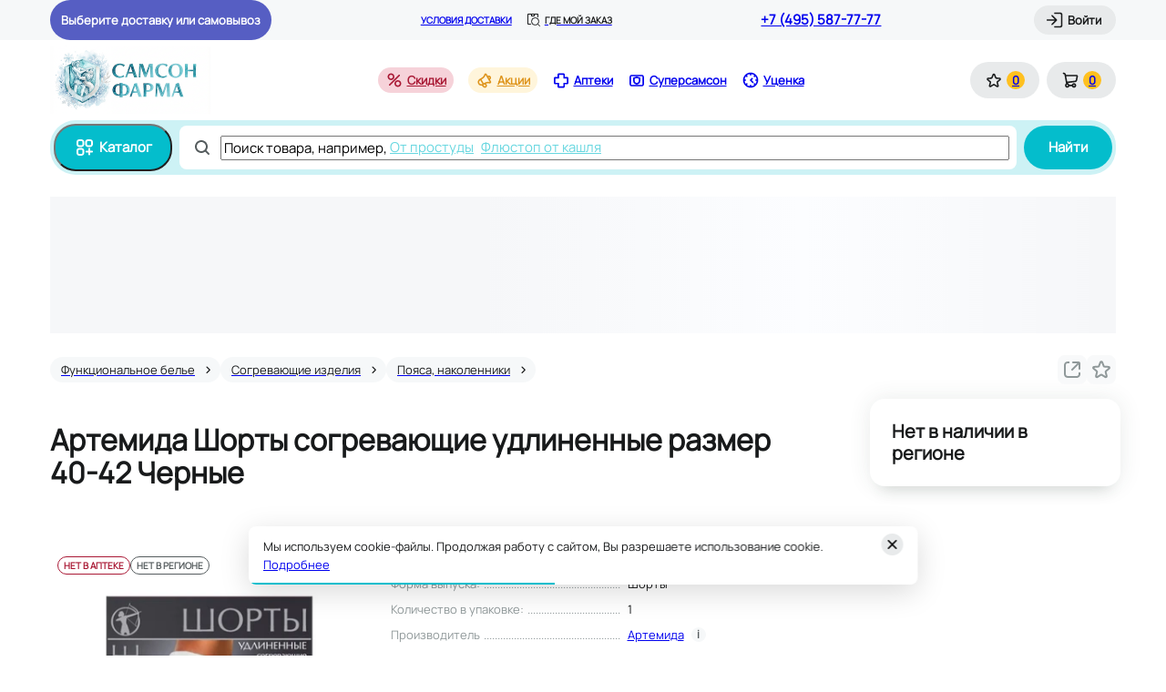

--- FILE ---
content_type: text/html; charset=utf-8
request_url: https://samson-pharma.ru/catalog/product/shorty-sogrevayushchie-udlinennye-trikotazhnye-artemida-chernye-r-40-42/
body_size: 19033
content:
<!DOCTYPE html><html lang="ru"><head><meta charSet="utf-8" data-next-head=""/><meta name="viewport" content="width=device-width, initial-scale=1.0, maximum-scale=1.0, user-scalable=no" data-next-head=""/><script async="" type="text/javascript" src="/newrelic.js" data-next-head=""></script><script src="https://yandex.ru/retail/system/retailMedia.js" async=""></script><link rel="preconnect" href="https://cdn.diginetica.net/" data-next-head=""/><link rel="preconnect" href="https://tracking.diginetica.net/" data-next-head=""/><link rel="preconnect" href="https://tracking-app.diginetica.net/" data-next-head=""/><title data-next-head="">Артемида Шорты согревающие удлиненные размер 40-42 Черные цена, купить в Москве в аптеке, инструкция по применению, отзывы, доставка на дом | «Самсон Фарма»</title><meta name="description" content="Купить Артемида Шорты согревающие удлиненные размер 40-42 Черные по цене от руб в аптеке «Самсон Фарма», инструкция по применению, отзывы и аналоги. Вы можете заказать Артемида Шорты согревающие удлиненные размер 40-42 Черные с доставкой в Москве или самовывозом. Бонусы для постоянных покупателей!" data-next-head=""/><meta property="og:title" content="Артемида Шорты согревающие удлиненные размер 40-42 Черные цена, купить в Москве в аптеке, инструкция по применению, отзывы, доставка на дом | «Самсон Фарма»" data-next-head=""/><meta property="og:description" content="Купить Артемида Шорты согревающие удлиненные размер 40-42 Черные по цене от руб в аптеке «Самсон Фарма», инструкция по применению, отзывы и аналоги. Вы можете заказать Артемида Шорты согревающие удлиненные размер 40-42 Черные с доставкой в Москве или самовывозом. Бонусы для постоянных покупателей!" data-next-head=""/><link rel="icon" href="/favicon-NY.ico" data-next-head=""/><meta property="og:image" content="https://samson-pharma.ru/er-pics/images/goods/66494/main" data-next-head=""/><meta property="og:type" content="website" data-next-head=""/><meta property="og:url" content="https://samson-pharma.ru/catalog/product/shorty-sogrevayushchie-udlinennye-trikotazhnye-artemida-chernye-r-40-42/" data-next-head=""/><meta property="og:site_name" content="Интернет-аптека &quot;Самсон Фарма&quot;" data-next-head=""/><link rel="canonical" href="https://samson-pharma.ru/catalog/product/shorty-sogrevayushchie-udlinennye-trikotazhnye-artemida-chernye-r-40-42/" data-next-head=""/><link rel="preload" href="/_next/static/media/40437bc10bee5c4b-s.p.woff2" as="font" type="font/woff2" crossorigin="anonymous" data-next-font="size-adjust"/><link rel="preload" href="/_next/static/css/88c2e4e03473b431.css" as="style"/><link rel="preload" href="/_next/static/css/0cbbd4afbf965768.css" as="style"/><link rel="preload" href="/_next/static/css/eb1d70eca186539a.css" as="style"/><link rel="preload" href="/_next/static/css/1d2cc24f9b74e4c7.css" as="style"/><script>window.yaRetailMediaCb = window.yaRetailMediaCb || []</script><script>window.yaContextCb = window.yaContextCb || []</script><script src="https://www.artfut.com/static/tagtag.min.js?campaign_code=4ec56e1a5a" async="" data-next-head=""></script><link rel="preload" as="image" imageSrcSet="/_next/image/?url=https%3A%2F%2Fsamson-pharma.ru%2Fer-pics%2Fimages%2Fgoods%2F66494%2Fmain&amp;w=375&amp;q=90 1x, /_next/image/?url=https%3A%2F%2Fsamson-pharma.ru%2Fer-pics%2Fimages%2Fgoods%2F66494%2Fmain&amp;w=732&amp;q=90 2x" data-next-head=""/><link rel="stylesheet" href="/_next/static/css/88c2e4e03473b431.css" data-n-g=""/><link rel="stylesheet" href="/_next/static/css/0cbbd4afbf965768.css" data-n-p=""/><link rel="stylesheet" href="/_next/static/css/eb1d70eca186539a.css" data-n-p=""/><link rel="stylesheet" href="/_next/static/css/1d2cc24f9b74e4c7.css"/><noscript data-n-css=""></noscript><script defer="" noModule="" src="/_next/static/chunks/polyfills-42372ed130431b0a.js"></script><script defer="" src="/_next/static/chunks/8579.7ca701f58d1735b3.js"></script><script defer="" src="/_next/static/chunks/193.9f1a5bd506f94996.js"></script><script defer="" src="/_next/static/chunks/3676.3e7df0d65950d027.js"></script><script src="/_next/static/chunks/webpack-71877d35b8ccb4ae.js" defer=""></script><script src="/_next/static/chunks/framework-c86e17869fff50d1.js" defer=""></script><script src="/_next/static/chunks/main-41556d43eef57aa4.js" defer=""></script><script src="/_next/static/chunks/pages/_app-04d8d7d7f25d5a36.js" defer=""></script><script src="/_next/static/chunks/5282-c10b57e3688aad31.js" defer=""></script><script src="/_next/static/chunks/1108-d2da7a430e8c310b.js" defer=""></script><script src="/_next/static/chunks/1909-efdfd294872a7b82.js" defer=""></script><script src="/_next/static/chunks/337-f93d485dfa699510.js" defer=""></script><script src="/_next/static/chunks/9611-d9c2fdad31f5a235.js" defer=""></script><script src="/_next/static/chunks/4990-c94fd0a29f5f310a.js" defer=""></script><script src="/_next/static/chunks/5584-9f9fdb114141e571.js" defer=""></script><script src="/_next/static/chunks/7872-07fded1e0de163de.js" defer=""></script><script src="/_next/static/chunks/4852-120dc8686a4e7c6e.js" defer=""></script><script src="/_next/static/chunks/4307-77542fd8f48a4282.js" defer=""></script><script src="/_next/static/chunks/2026-36915b5babbfba9e.js" defer=""></script><script src="/_next/static/chunks/9787-a9dede75e489b275.js" defer=""></script><script src="/_next/static/chunks/9950-a6fcc893df8d9fbe.js" defer=""></script><script src="/_next/static/chunks/pages/%5Bregion%5D/catalog/product/%5Bslug%5D-5fb4768f0dc3b2ee.js" defer=""></script><script src="/_next/static/M5eZQaiJLmlgghO5y_Vnv/_buildManifest.js" defer=""></script><script src="/_next/static/M5eZQaiJLmlgghO5y_Vnv/_ssgManifest.js" defer=""></script><style data-styled="" data-styled-version="6.1.19">html{scroll-behavior:smooth;color:#181A1B;font-family:'manrope','manrope Fallback';font-size:13px;line-height:20px;letter-spacing:0.5%;font-weight:500;}/*!sc*/
body{overflow-x:hidden;max-width:100vw;}/*!sc*/
#__next{position:relative;}/*!sc*/
html,body,#__next{height:100%;}/*!sc*/
input,textarea,select,button{-webkit-appearance:none;}/*!sc*/
*{scrollbar-width:thin;scrollbar-color:#BCC2C3 #E8EAEB;-webkit-font-smoothing:antialiased;}/*!sc*/
*::-webkit-scrollbar{width:4px;height:4px;}/*!sc*/
*::-webkit-scrollbar-track{background:#E8EAEB;}/*!sc*/
*::-webkit-scrollbar-thumb{min-height:14px;background:#BCC2C3;border-radius:2px;}/*!sc*/
.grecaptcha-badge{visibility:hidden;z-index:10;}/*!sc*/
#uxs_0ynkouj3nvl7yk72o75z7lwf{z-index:9;}/*!sc*/
data-styled.g46[id="sc-global-giHAfH1"]{content:"sc-global-giHAfH1,"}/*!sc*/
.jQmEpG .webim-button-corner{z-index:2!important;bottom:0px!important;right:0px!important;}/*!sc*/
data-styled.g47[id="sc-5f5f5dcc-0"]{content:"jQmEpG,"}/*!sc*/
.icEwsr{position:relative;display:flex;align-items:center;justify-content:center;background-color:#E8EAEB;border-radius:20px;padding:10px 16px;}/*!sc*/
@media (min-width: 768px) and (max-width: 1023.98px),(max-width: 767.98px){.icEwsr{width:40px;height:40px;border-radius:50%;padding:0;}}/*!sc*/
@media (max-width: 767.98px){.icEwsr{width:48px;height:48px;}}/*!sc*/
@media (hover: hover) and (pointer: fine){.icEwsr:hover{background-color:#D2D6D7;}}/*!sc*/
data-styled.g52[id="sc-87c6cf06-0"]{content:"icEwsr,"}/*!sc*/
.SVMQu{display:flex;align-items:center;justify-content:center;min-width:20px;height:20px;font-weight:700;border-radius:50%;background-color:rgba(255, 192, 32, 1);}/*!sc*/
@media (min-width: 768px) and (max-width: 1023.98px),(max-width: 767.98px){.SVMQu{font-size:10px;line-height:16px;letter-spacing:3%;min-width:16px;height:16px;position:absolute;top:0;right:0;z-index:1;}}/*!sc*/
data-styled.g53[id="sc-87c6cf06-1"]{content:"SVMQu,"}/*!sc*/
@media (min-width: 1024px){.briFFE{margin-right:4px;}}/*!sc*/
data-styled.g54[id="sc-87c6cf06-2"]{content:"briFFE,"}/*!sc*/
.joSedG{display:flex;align-items:center;}/*!sc*/
@media (min-width: 1024px){.joSedG div:not(:last-child){margin-right:16px;}}/*!sc*/
@media (min-width: 768px) and (max-width: 1023.98px){.joSedG div:not(:last-child){margin-right:8px;}}/*!sc*/
@media (max-width: 767.98px){.joSedG div{padding-right:24px;}}/*!sc*/
data-styled.g55[id="sc-49602ddd-0"]{content:"joSedG,"}/*!sc*/
.gqofte{padding:4px 0;display:flex;align-items:center;justify-content:center;font-weight:700;white-space:nowrap;}/*!sc*/
.gqofte .header-lower-nav__icon{margin-right:4px;}/*!sc*/
@media (hover: hover) and (pointer: fine){.gqofte:hover{opacity:0.6;transition:opacity 600ms;}}/*!sc*/
.gqofte.discounts{background-color:#F6D2D9;border-radius:14px;color:#A91935;padding:4px 8px;}/*!sc*/
.gqofte.discounts .header-lower-nav__icon{background-color:#A91935;}/*!sc*/
.gqofte.black-friday{font-size:13px;line-height:20px;letter-spacing:0.5%;font-weight:700;background-color:rgba(255, 192, 32, 1);color:#181A1B;border-radius:14px;padding:4px 12px 4px 8px;}/*!sc*/
.gqofte.black-friday .header-lower-nav__icon{color:#181A1B;margin-right:4px;}/*!sc*/
.gqofte.stock{background-color:#FFF5DB;border-radius:14px;color:#DE941C;padding:4px 8px;}/*!sc*/
.gqofte.stock .header-lower-nav__icon{background-color:#DE941C;}/*!sc*/
.gqofte.presents{background-color:#FCF2F4;border-radius:14px;color:#D31F42;padding:4px 8px;}/*!sc*/
.gqofte.historyProducts{background-color:#E2F2D3;border-radius:14px;color:#58961A;padding:4px 8px;}/*!sc*/
.gqofte.historyProducts .header-lower-nav__icon{background-color:#58961A;}/*!sc*/
data-styled.g56[id="sc-49602ddd-1"]{content:"gqofte,"}/*!sc*/
.tvkSr{font-size:15px;line-height:24px;letter-spacing:0.5%;font-weight:700;display:flex;align-items:center;justify-content:center;cursor:pointer;background-color:#04BDCC;padding:12px 20px;color:#FFFFFF;border-radius:24px;margin-right:8px;}/*!sc*/
@media (hover: hover) and (pointer: fine){.tvkSr:hover{background-color:#0397A3;border-color:#0397A3;}}/*!sc*/
@media (max-width: 767.98px){.tvkSr{min-width:48px;height:48px;padding:0;}}/*!sc*/
data-styled.g63[id="sc-2fb21347-0"]{content:"tvkSr,"}/*!sc*/
@media (min-width: 1024px),(min-width: 768px) and (max-width: 1023.98px){.bdetFx{margin-right:4px;}}/*!sc*/
data-styled.g64[id="sc-2fb21347-1"]{content:"bdetFx,"}/*!sc*/
.HkGGE{display:flex;overflow-x:auto;overflow-y:hidden;width:calc(100% - 244px);white-space:nowrap;}/*!sc*/
@media (max-width: 767.98px){.HkGGE{width:100%;scrollbar-width:none;}.HkGGE::-webkit-scrollbar{display:none;}.HkGGE::-moz-scrollbar{display:none;}}/*!sc*/
@media (max-width: 767.98px){.HkGGE{font-size:12px;line-height:16px;letter-spacing:0%;position:absolute;bottom:-24px;}}/*!sc*/
@media (max-width: 767.98px){.HkGGE{left:-56px;}}/*!sc*/
data-styled.g73[id="sc-79277d99-0"]{content:"HkGGE,"}/*!sc*/
.iAleZn{cursor:pointer;color:#68D7E0;text-decoration:underline;margin-right:8px;font-weight:500;}/*!sc*/
.iAleZn:hover{opacity:0.6;transition:opacity 0.5s;}/*!sc*/
data-styled.g75[id="sc-79277d99-2"]{content:"iAleZn,"}/*!sc*/
.jwgJDv{display:flex;align-items:center;position:relative;}/*!sc*/
data-styled.g76[id="sc-cf855c7f-0"]{content:"jwgJDv,"}/*!sc*/
.jkNROl{display:flex;align-items:center;position:relative;padding:12px;border-radius:8px;background-color:#FFFFFF;height:48px;width:200px;flex:1;border:1px solid transparent;transition:border-color ease .3s;}/*!sc*/
data-styled.g77[id="sc-cf855c7f-1"]{content:"jkNROl,"}/*!sc*/
.krAAmK{flex:0 0 97%;overflow:hidden;text-overflow:ellipsis;}/*!sc*/
.krAAmK ::placeholder{font-size:15px;line-height:24px;letter-spacing:0.5%;color:#BCC2C3;}/*!sc*/
data-styled.g78[id="sc-cf855c7f-2"]{content:"krAAmK,"}/*!sc*/
.gwGtPn{background-color:#555C5E;margin-right:8px;}/*!sc*/
data-styled.g79[id="sc-cf855c7f-3"]{content:"gwGtPn,"}/*!sc*/
.jzEvJm{border:none;margin-left:8px;height:48px;}/*!sc*/
@media (max-width: 575.98px){.jzEvJm{padding:12px;}}/*!sc*/
data-styled.g81[id="sc-cf855c7f-5"]{content:"jzEvJm,"}/*!sc*/
.ePlUTM{font-size:15px;line-height:24px;letter-spacing:0.5%;flex:1;}/*!sc*/
@media (min-width: 1024px){.ePlUTM{overflow:hidden;}}/*!sc*/
@media (max-width: 767.98px){.ePlUTM{font-size:12px;line-height:16px;letter-spacing:0%;}}/*!sc*/
@media (min-width: 576px) and (max-width: 767.98px){.ePlUTM{max-width:calc(100% - 16px);}}/*!sc*/
@media (max-width: 575.98px){.ePlUTM{max-width:calc(100% + 56px);}}/*!sc*/
@media (min-width: 768px) and (max-width: 1023.98px),(min-width: 1024px){.ePlUTM{position:absolute;left:230px;}}/*!sc*/
data-styled.g82[id="sc-cf855c7f-6"]{content:"ePlUTM,"}/*!sc*/
.yYEjI{font-size:15px;line-height:24px;letter-spacing:0.5%;z-index:7;}/*!sc*/
data-styled.g88[id="sc-2e4dcfd4-3"]{content:"yYEjI,"}/*!sc*/
.wTYJB{position:relative;display:flex;align-items:center;background-color:#CDF2F5;border-radius:28px;width:100%;height:100%;padding:4px;min-width:344px;}/*!sc*/
data-styled.g89[id="sc-a6af3431-0"]{content:"wTYJB,"}/*!sc*/
.dtosFC{flex:1;}/*!sc*/
data-styled.g90[id="sc-a6af3431-1"]{content:"dtosFC,"}/*!sc*/
.cdCjhu{margin-left:4px;}/*!sc*/
data-styled.g94[id="sc-1bbf4cd0-3"]{content:"cdCjhu,"}/*!sc*/
.etUWJc{display:flex;}/*!sc*/
.etUWJc .header-upper-where-order__icon{margin-right:4px;background-color:#181A1B;}/*!sc*/
.etUWJc .header-upper-where-order__text{font-size:10px;line-height:16px;letter-spacing:3%;color:#181A1B;}/*!sc*/
data-styled.g97[id="sc-f13a2029-0"]{content:"etUWJc,"}/*!sc*/
.ggCfTw{width:422px;height:200px;transition:height width 0.3s;display:flex;flex-flow:column;padding:24px;}/*!sc*/
@media (max-width: 575.98px){.ggCfTw{width:340px;height:176px;padding:16px;}}/*!sc*/
.ggCfTw .modal-base__header-block{margin-bottom:16px!important;}/*!sc*/
@media (max-width: 575.98px){.ggCfTw .modal-base__header-block{border-bottom:none;justify-content:flex-start;margin-bottom:8px!important;}}/*!sc*/
.ggCfTw .modal-base__header-block{margin-bottom:8px;}/*!sc*/
.ggCfTw .modal-base__title{font-weight:700;font-size:20px;line-height:24px;letter-spacing:1%;}/*!sc*/
@media (max-width: 575.98px){.ggCfTw .modal-base__title{font-size:15px;line-height:24px;letter-spacing:0.5%;font-weight:700;}}/*!sc*/
data-styled.g114[id="sc-52ad7b7a-0"]{content:"ggCfTw,"}/*!sc*/
.byjOcP .toast{padding:15px;background-color:#4D5054;box-shadow:0 4px 15px rgba(77,80,84,0.2);border-radius:10px;width:310px;}/*!sc*/
.byjOcP .body{position:relative;padding:0 10px 0 0;}/*!sc*/
data-styled.g117[id="sc-717b1cf-0"]{content:"byjOcP,"}/*!sc*/
.jdkCks{height:44px;max-width:260px;width:max-content;display:flex;align-items:center;padding:0 12px;background-color:#565EC3;cursor:pointer;border-radius:22px;}/*!sc*/
.jdkCks .headerDelivery_wrapper{max-width:calc(100% - 32px);width:100%;padding:0 4px;}/*!sc*/
.jdkCks .headerDelivery_icon{background-color:#FFFFFF!important;}/*!sc*/
.jdkCks .headerDelivery_defaultText{font-weight:700;color:#FFFFFF;white-space:nowrap;flex:1 1;}/*!sc*/
.jdkCks .headerDelivery_type{font-size:10px;line-height:16px;letter-spacing:3%;text-transform:uppercase;font-weight:800;color:#FFFFFF;white-space:nowrap;line-height:14px;}/*!sc*/
.jdkCks .headerDelivery_wrap{width:100%;display:flex;justify-content:flex-start;}/*!sc*/
.jdkCks .headerDelivery_street{max-width:max-content;flex:1 1 100%;text-overflow:ellipsis;overflow:hidden;color:#FFFFFF;font-weight:700;white-space:nowrap;line-height:18px;}/*!sc*/
.jdkCks .headerDelivery_house{color:#FFFFFF;font-weight:700;white-space:nowrap;line-height:18px;}/*!sc*/
data-styled.g119[id="sc-ac13f33e-0"]{content:"jdkCks,"}/*!sc*/
.iImIkO{width:100%;height:88px;position:relative;z-index:10;}/*!sc*/
data-styled.g120[id="sc-848f922a-0"]{content:"iImIkO,"}/*!sc*/
.eyBdbH{position:relative;display:flex;justify-content:space-between;width:100%;height:100%;z-index:5;align-items:center;}/*!sc*/
data-styled.g121[id="sc-848f922a-1"]{content:"eyBdbH,"}/*!sc*/
.bmfcJg{display:flex;align-items:center;justify-content:center;}/*!sc*/
data-styled.g122[id="sc-848f922a-2"]{content:"bmfcJg,"}/*!sc*/
.jmrlTU{display:grid;grid-auto-flow:column;grid-column-gap:8px;align-items:center;}/*!sc*/
data-styled.g123[id="sc-848f922a-3"]{content:"jmrlTU,"}/*!sc*/
.bWdkRU{height:44px;background-color:#F6F8F9;}/*!sc*/
data-styled.g125[id="sc-21a0300b-0"]{content:"bWdkRU,"}/*!sc*/
.cMydEE{display:flex;position:relative;height:100%;align-items:center;justify-content:space-between;}/*!sc*/
data-styled.g126[id="sc-21a0300b-1"]{content:"cMydEE,"}/*!sc*/
.iUBStk{font-size:15px;line-height:24px;letter-spacing:0.5%;font-weight:700;white-space:nowrap;}/*!sc*/
data-styled.g127[id="sc-21a0300b-2"]{content:"iUBStk,"}/*!sc*/
.uGUJK{font-size:10px;line-height:16px;letter-spacing:3%;text-transform:uppercase;font-weight:700;white-space:nowrap;margin-right:16px;}/*!sc*/
data-styled.g128[id="sc-21a0300b-3"]{content:"uGUJK,"}/*!sc*/
.gyjEkd .header-upper-where-order__text{text-transform:uppercase;font-weight:700;}/*!sc*/
data-styled.g129[id="sc-21a0300b-4"]{content:"gyjEkd,"}/*!sc*/
.yvkIy{display:flex;}/*!sc*/
data-styled.g130[id="sc-21a0300b-5"]{content:"yvkIy,"}/*!sc*/
.kCfIPj{display:block;width:100%;margin-bottom:24px;}/*!sc*/
@media (max-width: 767.98px){.kCfIPj{margin-bottom:20px;}}/*!sc*/
data-styled.g138[id="sc-6128692e-0"]{content:"kCfIPj,"}/*!sc*/
.gAa-dbz{display:block;overflow:hidden;object-fit:contain;background-image:url([data-uri]);cursor:pointer;}/*!sc*/
data-styled.g142[id="sc-1f75aadc-0"]{content:"gAa-dbz,"}/*!sc*/
.fzJcdh{font-weight:800;font-size:28px;line-height:32px;letter-spacing:0%;margin-bottom:24px;}/*!sc*/
@media (max-width: 767.98px){.fzJcdh{font-weight:700;font-size:24px;line-height:28px;letter-spacing:0%;}}/*!sc*/
data-styled.g179[id="sc-bb96bcb6-0"]{content:"fzJcdh,"}/*!sc*/
.dqBxpE{display:flex;}/*!sc*/
data-styled.g293[id="sc-e9ac7603-0"]{content:"dqBxpE,"}/*!sc*/
.hwvhoC{flex:1;height:360px;}/*!sc*/
.hwvhoC:not(:last-child){margin-right:4px;}/*!sc*/
data-styled.g294[id="sc-e9ac7603-1"]{content:"hwvhoC,"}/*!sc*/
.edblQf{padding-top:64px;}/*!sc*/
data-styled.g295[id="sc-fe691fc3-0"]{content:"edblQf,"}/*!sc*/
</style></head><body><noscript><iframe title="gtmIframe" src="https://www.googletagmanager.com/ns.html?id=GTM-MC5GXLZ" height="0" width="0" style="display:none;visibility:hidden"></iframe></noscript><link rel="preload" as="image" href="/images/logos/logo-NY.png"/><link rel="preload" as="image" imageSrcSet="/_next/image/?url=https%3A%2F%2Fsamson-pharma.ru%2Fer-pics%2Fimages%2Fgoods%2F66494%2Fmain&amp;w=375&amp;q=90 1x, /_next/image/?url=https%3A%2F%2Fsamson-pharma.ru%2Fer-pics%2Fimages%2Fgoods%2F66494%2Fmain&amp;w=732&amp;q=90 2x"/><link rel="preload" as="image" href="https://erkapharmcom.webim2.ru/button.php"/><div id="__next"><style>
    #nprogress {
      pointer-events: none;
    }
    #nprogress .bar {
      background: #04BDCC;
      position: fixed;
      z-index: 9999;
      top: 0;
      left: 0;
      width: 100%;
      height: 3px;
    }
    #nprogress .peg {
      display: block;
      position: absolute;
      right: 0px;
      width: 100px;
      height: 100%;
      box-shadow: 0 0 10px #04BDCC, 0 0 5px #04BDCC;
      opacity: 1;
      -webkit-transform: rotate(3deg) translate(0px, -4px);
      -ms-transform: rotate(3deg) translate(0px, -4px);
      transform: rotate(3deg) translate(0px, -4px);
    }
    #nprogress .spinner {
      display: block;
      position: fixed;
      z-index: 1031;
      top: 15px;
      right: 15px;
    }
    #nprogress .spinner-icon {
      width: 18px;
      height: 18px;
      box-sizing: border-box;
      border: solid 2px transparent;
      border-top-color: #04BDCC;
      border-left-color: #04BDCC;
      border-radius: 50%;
      -webkit-animation: nprogresss-spinner 400ms linear infinite;
      animation: nprogress-spinner 400ms linear infinite;
    }
    .nprogress-custom-parent {
      overflow: hidden;
      position: relative;
    }
    .nprogress-custom-parent #nprogress .spinner,
    .nprogress-custom-parent #nprogress .bar {
      position: absolute;
    }
    @-webkit-keyframes nprogress-spinner {
      0% {
        -webkit-transform: rotate(0deg);
      }
      100% {
        -webkit-transform: rotate(360deg);
      }
    }
    @keyframes nprogress-spinner {
      0% {
        transform: rotate(0deg);
      }
      100% {
        transform: rotate(360deg);
      }
    }
  </style><div class="Layout_layoutContainer__IUX3C ProductSlug_page__f_twK"><div id="adfox_174850725347217748"></div><header class="sc-6128692e-0 kCfIPj layout__header"><div class="sc-21a0300b-0 bWdkRU header__header-upper"><div class="Container_container__E0d3q sc-21a0300b-1 cMydEE"><div title="" class="sc-ac13f33e-0 jdkCks"><div class="headerDelivery_defaultText">Выберите доставку или самовывоз</div></div><div class="sc-21a0300b-5 yvkIy"><a class="AppRouterLink_link__uudGk sc-21a0300b-3 uGUJK" href="/pravila-dostavki/">Условия доставки</a><a class="AppRouterLink_link__uudGk sc-f13a2029-0 etUWJc sc-21a0300b-4 gyjEkd" href="/gde-moy-zakaz/"><div class="header-upper-where-order__icon AppIcon_mask__U87ox" style="mask-image:url(/images/decoration/find-parcel.svg);-webkit-mask-image:url(/images/decoration/find-parcel.svg);min-width:16px;min-height:16px" role="none"></div><span class="header-upper-where-order__text">Где мой заказ</span></a></div><a href="tel:+7 (495) 587-77-77" class="sc-21a0300b-2 iUBStk">+7 (495) 587-77-77</a><div><div><div class="ModalLogin_wrap__YELG9 modal-login__control-wrapper"><button class="AppButton_button__sRHTB AppButton_button_secondary____d_a AppButton_button_S__ZamcB sc-1bbf4cd0-3 cdCjhu"><div class="AppButton_icon__FnkAv app-button__icon AppIcon_mask__U87ox" style="mask-image:url(/images/decoration/login.svg);-webkit-mask-image:url(/images/decoration/login.svg);min-width:20px;min-height:20px" role="none"></div><span class="AppButton_text__dKjZk app-button__text">Войти</span></button></div></div></div></div></div><div class="Container_container__E0d3q sc-848f922a-0 iImIkO header__header-lower"><div class="sc-848f922a-1 eyBdbH header-lower__block"><a class="AppRouterLink_link__uudGk sc-848f922a-2 bmfcJg" href="/"><img src="/images/logos/logo-NY.png" width="177" height="76" class="sc-848f922a-4 gTLAhy"/></a><nav class="sc-49602ddd-0 joSedG"><div><a class="AppRouterLink_link__uudGk sc-49602ddd-1 gqofte discounts" href="/catalog/discounts/"><div class="header-lower-nav__icon AppIcon_mask__U87ox" style="mask-image:url(/images/decoration/sale.svg);-webkit-mask-image:url(/images/decoration/sale.svg);min-width:20px;min-height:20px" role="none"></div>Скидки</a></div><div><a class="AppRouterLink_link__uudGk sc-49602ddd-1 gqofte stock" href="/stock/"><div class="header-lower-nav__icon AppIcon_mask__U87ox" style="mask-image:url(/images/decoration/promo.svg);-webkit-mask-image:url(/images/decoration/promo.svg);min-width:20px;min-height:20px" role="none"></div>Акции</a></div><div><a class="AppRouterLink_link__uudGk sc-49602ddd-1 gqofte apteki" href="/pharmacies/"><div class="header-lower-nav__icon AppIcon_mask__U87ox" style="mask-image:url(/images/decoration/apteki.svg);-webkit-mask-image:url(/images/decoration/apteki.svg);min-width:20px;min-height:20px" role="none"></div>Аптеки</a></div><div><a class="AppRouterLink_link__uudGk sc-49602ddd-1 gqofte supersamson" href="/bonus-program/"><div class="header-lower-nav__icon AppIcon_mask__U87ox" style="mask-image:url(/images/decoration/bonus-card.svg);-webkit-mask-image:url(/images/decoration/bonus-card.svg);min-width:20px;min-height:20px" role="none"></div>Суперсамсон</a></div><div><a class="AppRouterLink_link__uudGk sc-49602ddd-1 gqofte header-link-isg" href="/catalog/isg/"><div class="header-lower-nav__icon AppIcon_mask__U87ox" style="mask-image:url(/images/decoration/ucenka.svg);-webkit-mask-image:url(/images/decoration/ucenka.svg);min-width:20px;min-height:20px" role="none"></div>Уценка</a></div></nav><div class="sc-848f922a-3 jmrlTU"><a class="AppRouterLink_link__uudGk" href="/lk/favorites/"><div class="sc-87c6cf06-0 icEwsr"><div class="sc-87c6cf06-2 briFFE AppIcon_background__16z9I" style="background-image:url(/images/decoration/like.svg);min-width:20px;min-height:20px" role="none"></div><div class="sc-87c6cf06-1 SVMQu">0</div></div></a><a class="AppRouterLink_link__uudGk" href="/basket/"><div class="sc-87c6cf06-0 icEwsr"><div class="sc-87c6cf06-2 briFFE AppIcon_background__16z9I" style="background-image:url(/images/decoration/cart.svg);min-width:20px;min-height:20px" role="none"></div><div class="sc-87c6cf06-1 SVMQu">0</div></div></a></div></div></div><div class="header__header-search"><div class="Container_container__E0d3q header-header-search__container"><div class="sc-a6af3431-0 wTYJB"><button class="sc-2fb21347-0 tvkSr"><div class="sc-2fb21347-1 bdetFx AppIcon_background__16z9I" style="background-image:url(/images/decoration/catalog.svg);min-width:24px;min-height:24px" role="none"></div>Каталог</button><div class="sc-2e4dcfd4-0 bvGYEa sc-a6af3431-1 dtosFC"><div class="sc-cf855c7f-0 jwgJDv sc-2e4dcfd4-3 yYEjI"><form class="sc-cf855c7f-1 jkNROl header-search-input"><div class="sc-cf855c7f-3 gwGtPn header-search-input-icon AppIcon_mask__U87ox" style="mask-image:url(/images/decoration/search.svg);-webkit-mask-image:url(/images/decoration/search.svg);min-width:24px;min-height:24px" role="none"></div><input type="search" enterKeyHint="search" size="15" placeholder="Поиск товара, например," class="sc-cf855c7f-2 krAAmK" value=""/><div class="sc-79277d99-0 HkGGE sc-cf855c7f-6 ePlUTM header-search-prompts__wrapper"><span><a href="/stock/ot-prostudy-0126" class="sc-79277d99-2 iAleZn">От простуды</a></span><span><a href="/catalog/product/flyustop-sirop-plyushcha-ot-kashlya-150ml/" class="sc-79277d99-2 iAleZn">Флюстоп от кашля</a></span></div></form><button class="AppButton_button__sRHTB AppButton_button_primary__5tiwZ AppButton_button_L__xzs0Z sc-cf855c7f-5 jzEvJm"><span class="AppButton_text__dKjZk app-button__text">Найти</span></button></div></div></div></div></div></header><div class="LayoutLineOne_container__c4msm" id="/catalog/product/shorty-sogrevayushchie-udlinennye-trikotazhnye-artemida-chernye-r-40-42/"><div id="adfox_desktop_billboard_line1" class="_lineOneAdfox_"></div><div class="Skeleton_skeletonElement__zC3g_ LayoutLineOne_skeleton__n_g_m skeleton-element"></div></div><main class="Layout_main__Rafqu layout-main"><div class="Container_container__E0d3q"><div class="ProductPageDetail_breadcrumbsWrap__m_5wr"><div class="BreadcrumbList_wrap__354En" id="breadcrumbList" itemScope="" itemType="https://schema.org/BreadcrumbList"><div class="BreadcrumbCard_wrap__ZCy5a" itemProp="itemListElement" itemScope="" itemType="https://schema.org/ListItem"><a class="AppRouterLink_link__uudGk" itemProp="item" href="/catalog/funkcionalnoe-bele/"><div class="AppChip_wrap__52EBx AppChip_wrap_S__EQjMv AppChip_wrap_black__J81E9 BreadcrumbCard_breadcrumbChip__i0YPO"><div class="AppChip_content__lJvap app-chip__content"><span itemProp="name" class="BreadcrumbCard_breadcrumb__cOd0q">Функциональное белье</span></div><div class="AppChip_icon__50XKP app-chip__icon AppIcon_mask__U87ox" style="mask-image:url(/images/decoration/arrow-right.svg);-webkit-mask-image:url(/images/decoration/arrow-right.svg);min-width:16px;min-height:16px" role="none"></div></div></a><meta itemProp="position" content="1"/></div><div class="BreadcrumbCard_wrap__ZCy5a" itemProp="itemListElement" itemScope="" itemType="https://schema.org/ListItem"><a class="AppRouterLink_link__uudGk" itemProp="item" href="/catalog/sogrevayushchee-bele-i-izdeliya/"><div class="AppChip_wrap__52EBx AppChip_wrap_S__EQjMv AppChip_wrap_black__J81E9 BreadcrumbCard_breadcrumbChip__i0YPO"><div class="AppChip_content__lJvap app-chip__content"><span itemProp="name" class="BreadcrumbCard_breadcrumb__cOd0q">Согревающие изделия</span></div><div class="AppChip_icon__50XKP app-chip__icon AppIcon_mask__U87ox" style="mask-image:url(/images/decoration/arrow-right.svg);-webkit-mask-image:url(/images/decoration/arrow-right.svg);min-width:16px;min-height:16px" role="none"></div></div></a><meta itemProp="position" content="2"/></div><div class="BreadcrumbCard_wrap__ZCy5a" itemProp="itemListElement" itemScope="" itemType="https://schema.org/ListItem"><a class="AppRouterLink_link__uudGk" itemProp="item" href="/catalog/sogrevayushchie-poyasa-korsety-nakolenniki/"><div class="AppChip_wrap__52EBx AppChip_wrap_S__EQjMv AppChip_wrap_black__J81E9 BreadcrumbCard_breadcrumbChip__i0YPO"><div class="AppChip_content__lJvap app-chip__content"><span itemProp="name" class="BreadcrumbCard_breadcrumb__cOd0q">Пояса, наколенники</span></div><div class="AppChip_icon__50XKP app-chip__icon AppIcon_mask__U87ox" style="mask-image:url(/images/decoration/arrow-right.svg);-webkit-mask-image:url(/images/decoration/arrow-right.svg);min-width:16px;min-height:16px" role="none"></div></div></a><meta itemProp="position" content="3"/></div></div><div class="ProductCardDetailButtons_wrap__YJLrc"><div class="ProductCardDetailButtons_iconWrap__F2JaZ"><div class="ProductCardDetailButtons_icon__uPbIq AppIcon_mask__U87ox" style="mask-image:url(/images/shared-images/decoration/share.svg);-webkit-mask-image:url(/images/shared-images/decoration/share.svg);min-width:18px;min-height:18px" role="none"></div></div><div class="AppFavorite_wrap__DfTUP appFavoriteWrap ProductCardDetailButtons_iconWrap__F2JaZ"><svg class="AppFavorite_icon__kvIX3" width="24" height="24" viewBox="0 0 24 24" style="transform:scale(1);color:rgba(0, 0, 0, 0)" xmlns="http://www.w3.org/2000/svg"><path class="AppFavorite_starBorder__gMUyH" fill-rule="evenodd" clip-rule="evenodd" d="M10.1441 3.43818C10.8159 1.76524 13.1842 1.76524 13.856 3.43818L15.5389 7.6291L20.0448 7.93462C21.8434 8.05657 22.5753 10.3089 21.1918 11.4648L17.7261 14.3605L18.8279 18.7402C19.2677 20.4885 17.3517 21.8806 15.8249 20.922L12 18.5207L8.17512 20.922C6.64829 21.8806 4.73231 20.4885 5.17214 18.7402L6.27396 14.3605L2.80822 11.4648C1.42476 10.3089 2.1566 8.05657 3.95526 7.93462L8.46112 7.6291L10.1441 3.43818ZM12 4.18347L10.3171 8.37439C10.031 9.0868 9.36236 9.57258 8.59642 9.62451L4.09056 9.93003L7.55629 12.8257C8.14543 13.3179 8.40082 14.1039 8.21352 14.8484L7.1117 19.2282L10.9366 16.8269C11.5868 16.4187 12.4132 16.4187 13.0634 16.8269L16.8883 19.2282L15.7865 14.8484C15.5992 14.1039 15.8546 13.3179 16.4437 12.8257L19.9095 9.93003L15.4036 9.62451C14.6377 9.57258 13.9691 9.0868 13.683 8.37439L12 4.18347Z"></path><path d="M10.1441 3.43818C10.8159 1.76524 13.1842 1.76524 13.856 3.43818L15.5389 7.6291L20.0448 7.93462C21.8434 8.05657 22.5753 10.3089 21.1918 11.4648L17.7261 14.3605L18.8279 18.7402C19.2677 20.4885 17.3517 21.8806 15.8249 20.922L12 18.5207L8.17512 20.922C6.64829 21.8806 4.73231 20.4885 5.17214 18.7402L6.27396 14.3605L2.80822 11.4648C1.42476 10.3089 2.1566 8.05657 3.95526 7.93462L8.46112 7.6291L10.1441 3.43818Z" fill="currentColor"></path></svg></div></div></div><div itemScope="" itemType="http://schema.org/Product"><meta itemProp="name" content="Артемида Шорты согревающие удлиненные размер 40-42 Черные"/><section class="Page_section__0lzIj page-section" id="mainAnchor"><div class="ProductCardDetail_wrap__UHrCE" id="66494"><div class="ProductCardDetailHeader_wrap__IsRq3 ProductCardDetail_header__M1DJf"><div class="AppMainTitle_wrap__MYxOr ProductCardDetailHeader_title__JIRdr"><h1 class="AppMainTitle_titleText__eJWHg app-main-title__text">Артемида Шорты согревающие удлиненные размер 40-42 Черные</h1><span class="AppMainTitle_count__nbBSP AppMainTitle_count_XXL__Qv_3G app-main-title_count"></span></div><div class="ProductCardDetailHeader_anchorsWrap__G1mgB"><div class="AnchorsList_wrap__U9z6L ProductCardDetailHeader_anchors__MGZwj"></div></div></div><div class="ProductCardDetail_imgWrap__bm_Ib"><div class="ProductImageDetail_imgSingleWrap__Wjx3m ProductCardDetail_imageDetail__HKF4k ProductCardDetail_imageDetail_noSlider__1XMl1"><div class="ProductPromoBadgesAndInfo_badgesWrap__j5aMt"><div class="AppBadge_wrap__F2S8_" style="color:#A91935;border:1px solid #A91935"><div class="AppBadge_text__tuV2p">Нет в аптеке</div></div><div class="AppBadge_wrap__F2S8_" style="color:#555C5E;border:1px solid #555C5E"><div class="AppBadge_text__tuV2p">Нет в регионе</div></div></div><div class="ProductImageDetail_imgWrap__3OIGj"><img alt="Артемида Шорты согревающие удлиненные размер 40-42 Черные" itemProp="image" width="350" height="350" decoding="async" data-nimg="1" class="sc-1f75aadc-0 gAa-dbz" style="color:transparent" srcSet="/_next/image/?url=https%3A%2F%2Fsamson-pharma.ru%2Fer-pics%2Fimages%2Fgoods%2F66494%2Fmain&amp;w=375&amp;q=90 1x, /_next/image/?url=https%3A%2F%2Fsamson-pharma.ru%2Fer-pics%2Fimages%2Fgoods%2F66494%2Fmain&amp;w=732&amp;q=90 2x" src="/_next/image/?url=https%3A%2F%2Fsamson-pharma.ru%2Fer-pics%2Fimages%2Fgoods%2F66494%2Fmain&amp;w=732&amp;q=90"/></div><div class="ProductImageDetail_extendBtnCircle__ITxif ProductImageDetail_extendBtnCircle_noSlider___un0S"><div class="ProductImageDetail_icon__N4iwV AppIcon_mask__U87ox" style="mask-image:url(/images/shared-images/decoration/expand.svg);-webkit-mask-image:url(/images/shared-images/decoration/expand.svg);min-width:24px;min-height:24px" role="none"></div></div></div></div><div class="ProductCardDetail_secondBlock__C5ZiJ"><div><div class="ProductFeaturesDetail_wrap__mV06n"><span class="ProductFeaturesDetail_name__ZYL39" itemProp="brand" itemScope="" itemType="https://schema.org/Brand"><meta itemProp="name" content="Артемида"/>Бренд<!-- -->:<div class="ProductFeaturesDetail_nameDots__ti7Po"></div></span><div class="ProductFeaturesDetail_linkWrap__kH8xN ProductFeaturesDetail_linkWrap_withFlex__lESzo"><a class="AppRouterLink_link__uudGk ProductFeaturesDetail_link__hH4kd" rel="nofollow" href="/alphabet_brand/a/artemida/">Артемида</a></div><span class="ProductFeaturesDetail_name__ZYL39">Форма выпуска<!-- -->:<div class="ProductFeaturesDetail_nameDots__ti7Po"></div></span><div class="ProductFeaturesDetail_linkWrap__kH8xN ProductFeaturesDetail_linkWrap_withFlex__lESzo"><span>Шорты</span></div><span class="ProductFeaturesDetail_name__ZYL39">Количество в упаковке<!-- -->:<div class="ProductFeaturesDetail_nameDots__ti7Po"></div></span><div class="ProductFeaturesDetail_linkWrap__kH8xN ProductFeaturesDetail_linkWrap_withFlex__lESzo"><span>1</span></div><div class="ProductFeaturesDetail_name__ZYL39">Производитель<div class="feature-name__dots"></div></div><div class="ProductFeaturesDetail_linksWrap__YeGQe"><div class="ProductFeaturesDetail_linkWrap__kH8xN ProductFeaturesDetail_linkWrap_withFlex__lESzo"><a class="AppRouterLink_link__uudGk ProductFeaturesDetail_featuresLink__CRFql" rel="nofollow" href="/alphabet_manufact/a/artemida/">Артемида</a> <span class="InfoIcon_wrap___PS43 InfoIcon_wrap_S__3G9bD InfoIcon_wrap_clickable__SG5jb ProductFeaturesDetail_icon__ZGG99">i</span></div></div><span class="ProductFeaturesDetail_name__ZYL39">Срок годности<!-- -->:<div class="ProductFeaturesDetail_nameDots__ti7Po"></div></span><div class="ProductFeaturesDetail_linkWrap__kH8xN ProductFeaturesDetail_linkWrap_withFlex__lESzo"><span>Длительный срок</span></div><div class="ProductFeaturesDetail_name__ZYL39">Страна<div class="feature-name__dots"></div></div><div class="ProductFeaturesDetail_linksWrap__YeGQe"><div class="ProductFeaturesDetail_linkWrap__kH8xN ProductFeaturesDetail_linkWrap_withFlex__lESzo"><span>Россия<!-- --> </span><span class="InfoIcon_wrap___PS43 InfoIcon_wrap_S__3G9bD InfoIcon_wrap_clickable__SG5jb ProductFeaturesDetail_icon__ZGG99">i</span></div></div></div></div></div><div class="ProductCardDetail_thirdBlock__pqhO9"><div class="ProductPanel_wrap__9wZgg" itemProp="offers" itemScope="" itemType="http://schema.org/Offer"><div class="ProductPanel_wrapper__YEU8_"><div class="ProductPanel_topWrap__HM27c"><div><meta itemProp="price" content="0"/><meta itemProp="priceCurrency" content="RUB"/></div><div><link itemProp="availability" href="https://schema.org/OutOfStock"/><div class="ProductPanel_notInRegionText__qm_Gu">Нет в наличии в регионе</div></div></div><div class="ProductPanel_buttons__8KfSr"></div></div></div><div id="adfox_product_page_small"></div></div></div></section><div id="adfox_desktop_billboard_line2" class="ProductPageDetail_bannerAdfoxDesktop__qIEek"></div><section class="Page_section__0lzIj sc-fe691fc3-0 edblQf page-section"><div class="sc-e9ac7603-0 dqBxpE"><div class="Skeleton_skeletonElement__zC3g_ sc-e9ac7603-1 hwvhoC skeleton-element"></div><div class="Skeleton_skeletonElement__zC3g_ sc-e9ac7603-1 hwvhoC skeleton-element"></div><div class="Skeleton_skeletonElement__zC3g_ sc-e9ac7603-1 hwvhoC skeleton-element"></div><div class="Skeleton_skeletonElement__zC3g_ sc-e9ac7603-1 hwvhoC skeleton-element"></div><div class="Skeleton_skeletonElement__zC3g_ sc-e9ac7603-1 hwvhoC skeleton-element"></div></div></section><section class="Page_section__0lzIj page-section" id="feedbackAnchor"><h2 class="sc-bb96bcb6-0 fzJcdh">Отзывы</h2><div><div class="ProductReviews_noReviewsBlock__eXr7_"><div class="ProductReviews_title__MLLJd">Вы использовали этот товар?</div><div class="ProductReviews_addReviewText__B3g20">Поделитесь своим мнением о нём, это может быть полезно для других пользователей.</div><button class="AppButton_button__sRHTB AppButton_button_primary__5tiwZ AppButton_button_L__xzs0Z ProductReviews_button__oEzzK"><span class="AppButton_text__dKjZk app-button__text">Написать отзыв</span></button></div></div></section></div><div id="adfox_desktop_billboard_line3" class="ProductPageDetail_bannerLineThreeAdfoxDesktop__FS0z4"></div></div><div class="PromoApp_wrap__E7Xr7"><div class="PromoApp_container__PKXe8"><div class="PromoApp_leftBlock__Ouy4T"><div class="PromoApp_wrapTitle___W0ye"><h3 class="PromoApp_title__jA0ui">Скидка 200₽ по промокоду NEW200</h3><div class="PromoApp_supTitle__teXTs">Скачайте приложение и получите скидку на первый заказ</div></div><a class="AppRouterLink_link__uudGk PromoApp_link__qO_Ba" href="/stock/new200/">Условия акции</a><div class="PromoApp_platforms__qXB6j"><a class="PromoApp_platformLink__9lR_x" href="https://redirect.appmetrica.yandex.com/serve/388630475901587501" target="_blank" rel="noreferrer"><img alt="AppStore" loading="lazy" width="135" height="40" decoding="async" data-nimg="1" style="color:transparent" srcSet="/_next/image/?url=%2Fimages%2Fplatform%2FAppStoreBlack.png&amp;w=244&amp;q=75 1x, /_next/image/?url=%2Fimages%2Fplatform%2FAppStoreBlack.png&amp;w=375&amp;q=75 2x" src="/_next/image/?url=%2Fimages%2Fplatform%2FAppStoreBlack.png&amp;w=375&amp;q=75"/></a><a class="PromoApp_platformLink__9lR_x" href="https://redirect.appmetrica.yandex.com/serve/388630475901587501" target="_blank" rel="noreferrer"><img alt="GooglePlay" loading="lazy" width="135" height="40" decoding="async" data-nimg="1" style="color:transparent" srcSet="/_next/image/?url=%2Fimages%2Fplatform%2FGooglePlayBlack.png&amp;w=244&amp;q=75 1x, /_next/image/?url=%2Fimages%2Fplatform%2FGooglePlayBlack.png&amp;w=375&amp;q=75 2x" src="/_next/image/?url=%2Fimages%2Fplatform%2FGooglePlayBlack.png&amp;w=375&amp;q=75"/></a><a class="PromoApp_platformLink__9lR_x" href="https://redirect.appmetrica.yandex.com/serve/388630475901587501" target="_blank" rel="noreferrer"><img alt="AppGallery" loading="lazy" width="135" height="40" decoding="async" data-nimg="1" style="color:transparent" srcSet="/_next/image/?url=%2Fimages%2Fplatform%2FAppGalleryBlack.png&amp;w=244&amp;q=75 1x, /_next/image/?url=%2Fimages%2Fplatform%2FAppGalleryBlack.png&amp;w=375&amp;q=75 2x" src="/_next/image/?url=%2Fimages%2Fplatform%2FAppGalleryBlack.png&amp;w=375&amp;q=75"/></a></div></div><div class="PromoApp_rightBlock__f8Et1"><div class="PromoApp_imageWrap__ScBof"><img alt="Изображение телефона" loading="lazy" width="261" height="328" decoding="async" data-nimg="1" class="PromoApp_image__cTwlR" style="color:transparent" srcSet="/_next/image/?url=%2Fimages%2Fpromo%2Fphone.png&amp;w=375&amp;q=100 1x, /_next/image/?url=%2Fimages%2Fpromo%2Fphone.png&amp;w=576&amp;q=100 2x" src="/_next/image/?url=%2Fimages%2Fpromo%2Fphone.png&amp;w=576&amp;q=100"/><div class="PromoApp_imageWrapQr__tw_WL"><svg height="128" width="128" viewBox="0 0 33 33" role="img" additive="replace" class="PromoApp_qrCode__4i3I7"><path fill="none" d="M0,0 h33v33H0z" shape-rendering="crispEdges"></path><path fill="#000000" d="M0 0h7v1H0zM10 0h1v1H10zM12 0h1v1H12zM14 0h1v1H14zM18 0h3v1H18zM23 0h2v1H23zM26,0 h7v1H26zM0 1h1v1H0zM6 1h1v1H6zM8 1h1v1H8zM10 1h1v1H10zM13 1h3v1H13zM22 1h1v1H22zM26 1h1v1H26zM32,1 h1v1H32zM0 2h1v1H0zM2 2h3v1H2zM6 2h1v1H6zM12 2h1v1H12zM14 2h2v1H14zM19 2h3v1H19zM24 2h1v1H24zM26 2h1v1H26zM28 2h3v1H28zM32,2 h1v1H32zM0 3h1v1H0zM2 3h3v1H2zM6 3h1v1H6zM8 3h3v1H8zM12 3h2v1H12zM16 3h3v1H16zM20 3h1v1H20zM22 3h1v1H22zM24 3h1v1H24zM26 3h1v1H26zM28 3h3v1H28zM32,3 h1v1H32zM0 4h1v1H0zM2 4h3v1H2zM6 4h1v1H6zM9 4h1v1H9zM14 4h1v1H14zM17 4h4v1H17zM22 4h2v1H22zM26 4h1v1H26zM28 4h3v1H28zM32,4 h1v1H32zM0 5h1v1H0zM6 5h1v1H6zM8 5h2v1H8zM11 5h2v1H11zM14 5h4v1H14zM21 5h1v1H21zM26 5h1v1H26zM32,5 h1v1H32zM0 6h7v1H0zM8 6h1v1H8zM10 6h1v1H10zM12 6h1v1H12zM14 6h1v1H14zM16 6h1v1H16zM18 6h1v1H18zM20 6h1v1H20zM22 6h1v1H22zM24 6h1v1H24zM26,6 h7v1H26zM9 7h3v1H9zM14 7h3v1H14zM19 7h1v1H19zM21 7h4v1H21zM0 8h5v1H0zM6 8h4v1H6zM11 8h1v1H11zM13 8h1v1H13zM15 8h4v1H15zM20 8h1v1H20zM22 8h1v1H22zM24 8h2v1H24zM27 8h1v1H27zM29 8h1v1H29zM31 8h1v1H31zM1 9h4v1H1zM7 9h2v1H7zM10 9h1v1H10zM12 9h1v1H12zM14 9h1v1H14zM19 9h3v1H19zM23 9h1v1H23zM25 9h2v1H25zM30,9 h3v1H30zM2 10h2v1H2zM6 10h1v1H6zM8 10h1v1H8zM10 10h1v1H10zM15 10h4v1H15zM20 10h2v1H20zM25 10h1v1H25zM28 10h2v1H28zM31 10h1v1H31zM0 11h1v1H0zM12 11h1v1H12zM15 11h1v1H15zM20 11h3v1H20zM24 11h1v1H24zM27 11h1v1H27zM30 11h1v1H30zM0 12h4v1H0zM6 12h1v1H6zM8 12h3v1H8zM12 12h2v1H12zM15 12h4v1H15zM22 12h3v1H22zM27 12h3v1H27zM0 13h1v1H0zM2 13h1v1H2zM8 13h2v1H8zM14 13h1v1H14zM17 13h1v1H17zM19 13h2v1H19zM23 13h1v1H23zM26 13h1v1H26zM31,13 h2v1H31zM1 14h1v1H1zM4 14h1v1H4zM6 14h3v1H6zM10 14h3v1H10zM15 14h1v1H15zM18 14h1v1H18zM20 14h1v1H20zM22 14h1v1H22zM24 14h3v1H24zM31 14h1v1H31zM1 15h1v1H1zM3 15h1v1H3zM9 15h1v1H9zM11 15h1v1H11zM14 15h2v1H14zM18 15h2v1H18zM21 15h1v1H21zM23 15h2v1H23zM26 15h1v1H26zM30 15h1v1H30zM4 16h3v1H4zM11 16h1v1H11zM15 16h4v1H15zM20 16h1v1H20zM22 16h1v1H22zM25 16h1v1H25zM27 16h2v1H27zM31 16h1v1H31zM1 17h2v1H1zM4 17h1v1H4zM7 17h3v1H7zM12 17h2v1H12zM17 17h1v1H17zM19 17h3v1H19zM23 17h1v1H23zM26 17h1v1H26zM29 17h1v1H29zM31,17 h2v1H31zM0 18h3v1H0zM6 18h5v1H6zM13 18h4v1H13zM18 18h1v1H18zM20 18h3v1H20zM24 18h1v1H24zM27 18h3v1H27zM31 18h1v1H31zM1 19h3v1H1zM8 19h1v1H8zM12 19h2v1H12zM15 19h1v1H15zM18 19h4v1H18zM25 19h1v1H25zM27 19h1v1H27zM30 19h1v1H30zM0 20h1v1H0zM3 20h1v1H3zM5 20h2v1H5zM8 20h1v1H8zM12 20h1v1H12zM14 20h1v1H14zM16 20h4v1H16zM22 20h1v1H22zM25 20h1v1H25zM28 20h1v1H28zM31 20h1v1H31zM0 21h4v1H0zM5 21h1v1H5zM7 21h2v1H7zM19 21h1v1H19zM21 21h1v1H21zM23 21h1v1H23zM25 21h2v1H25zM29 21h1v1H29zM31,21 h2v1H31zM0 22h1v1H0zM2 22h3v1H2zM6 22h4v1H6zM11 22h2v1H11zM15 22h3v1H15zM20 22h3v1H20zM29 22h1v1H29zM31 22h1v1H31zM0 23h1v1H0zM2 23h3v1H2zM10 23h2v1H10zM14 23h3v1H14zM18 23h1v1H18zM20 23h3v1H20zM27 23h4v1H27zM0 24h1v1H0zM6 24h3v1H6zM10 24h2v1H10zM15 24h5v1H15zM22 24h1v1H22zM24 24h6v1H24zM32,24 h1v1H32zM8 25h1v1H8zM10 25h1v1H10zM12 25h3v1H12zM19 25h2v1H19zM22 25h1v1H22zM24 25h1v1H24zM28 25h1v1H28zM30 25h1v1H30zM32,25 h1v1H32zM0 26h7v1H0zM8 26h3v1H8zM13 26h6v1H13zM20 26h2v1H20zM23 26h2v1H23zM26 26h1v1H26zM28 26h1v1H28zM31 26h1v1H31zM0 27h1v1H0zM6 27h1v1H6zM10 27h1v1H10zM12 27h2v1H12zM16 27h1v1H16zM19 27h3v1H19zM23 27h2v1H23zM28,27 h5v1H28zM0 28h1v1H0zM2 28h3v1H2zM6 28h1v1H6zM8 28h1v1H8zM10 28h1v1H10zM12 28h1v1H12zM14 28h6v1H14zM24 28h5v1H24zM31,28 h2v1H31zM0 29h1v1H0zM2 29h3v1H2zM6 29h1v1H6zM8 29h3v1H8zM19 29h2v1H19zM23 29h3v1H23zM27,29 h6v1H27zM0 30h1v1H0zM2 30h3v1H2zM6 30h1v1H6zM8 30h1v1H8zM11 30h2v1H11zM15 30h1v1H15zM18 30h1v1H18zM20 30h1v1H20zM22 30h2v1H22zM25 30h2v1H25zM29 30h2v1H29zM0 31h1v1H0zM6 31h1v1H6zM8 31h2v1H8zM11 31h1v1H11zM14 31h3v1H14zM18 31h2v1H18zM21 31h1v1H21zM27 31h1v1H27zM29 31h2v1H29zM0 32h7v1H0zM8 32h1v1H8zM11 32h1v1H11zM15 32h4v1H15zM22 32h3v1H22zM31 32h1v1H31z" shape-rendering="crispEdges"></path></svg></div></div><div class="PromoApp_text__8Fyrq">Наведите камеру на QR-код, чтобы скачать</div></div></div></div></main><footer class="Footer_footer___FU8Y"><div class="Container_container__E0d3q"><div class="Footer_upWrapper__aE8r7"><div class="FooterPanel_wrap__mtsHZ Footer_panel__oLQVc"><a href="tel: +7 (495) 587-77-77" class="FooterPanel_phone__bAx9H"><div class="FooterPanel_icon__8mTGw AppIcon_background__16z9I" style="background-image:url(/images/decoration/phone.svg);min-width:24px;min-height:24px" role="none"></div>+7 (495) 587-77-77</a><div class="FooterPanel_writeUsBtn__AFpvP FooterPanel_writeUs__XqOsm" data-testid="footer__contact-form__button__showModal"><div class="FooterPanel_icon__8mTGw AppIcon_background__16z9I" style="background-image:url(/images/decoration/feedback.svg);min-width:24px;min-height:24px" role="none"></div>Написать нам</div><div class="FooterSocialNetwork_wrap__HUyVm FooterPanel_socialNetwork__8XPSN"><a class="FooterSocialNetwork_link__R2jy8" href="https://vk.com/samson_f" target="_blank" rel="noreferrer"><div class="FooterSocialNetwork_icon__UbOij AppIcon_mask__U87ox" style="mask-image:url(/images/decoration//social_network/vk.svg);-webkit-mask-image:url(/images/decoration//social_network/vk.svg);min-width:24px;min-height:24px" role="none"></div></a></div><div class="FooterPanel_wrapperApps__ZYI9F"><div class="FooterPanel_apps__mjdU9"><a href="https://redirect.appmetrica.yandex.com/serve/100623358676211990" target="_blank" rel="noreferrer" class="footer-apps__app"><img alt="Изображение мобильной ос" loading="lazy" width="104" height="30" decoding="async" data-nimg="1" style="color:transparent" src="/images/platform/AppStore.svg"/></a><a href="https://redirect.appmetrica.yandex.com/serve/100623358676211990" target="_blank" rel="noreferrer" class="footer-apps__app"><img alt="Изображение мобильной ос" loading="lazy" width="104" height="30" decoding="async" data-nimg="1" style="color:transparent" src="/images/platform/GooglePlay.svg"/></a><a href="https://redirect.appmetrica.yandex.com/serve/100623358676211990" target="_blank" rel="noreferrer" class="footer-apps__app"><img alt="Изображение мобильной ос" loading="lazy" width="104" height="30" decoding="async" data-nimg="1" style="color:transparent" src="/images/platform/AppGallery.svg"/></a></div><div class="FooterPanel_qrCodeWrap__V__go"><svg height="128" width="128" viewBox="0 0 33 33" role="img" additive="replace" class="FooterPanel_qrCode__zgL0E"><path fill="none" d="M0,0 h33v33H0z" shape-rendering="crispEdges"></path><path fill="#000000" d="M0 0h7v1H0zM10 0h1v1H10zM12 0h1v1H12zM14 0h1v1H14zM18 0h3v1H18zM23 0h2v1H23zM26,0 h7v1H26zM0 1h1v1H0zM6 1h1v1H6zM8 1h1v1H8zM10 1h1v1H10zM15 1h2v1H15zM22 1h1v1H22zM26 1h1v1H26zM32,1 h1v1H32zM0 2h1v1H0zM2 2h3v1H2zM6 2h1v1H6zM12 2h1v1H12zM14 2h2v1H14zM19 2h3v1H19zM24 2h1v1H24zM26 2h1v1H26zM28 2h3v1H28zM32,2 h1v1H32zM0 3h1v1H0zM2 3h3v1H2zM6 3h1v1H6zM8 3h3v1H8zM12 3h2v1H12zM15 3h4v1H15zM20 3h1v1H20zM22 3h1v1H22zM24 3h1v1H24zM26 3h1v1H26zM28 3h3v1H28zM32,3 h1v1H32zM0 4h1v1H0zM2 4h3v1H2zM6 4h1v1H6zM9 4h1v1H9zM13 4h2v1H13zM17 4h4v1H17zM22 4h2v1H22zM26 4h1v1H26zM28 4h3v1H28zM32,4 h1v1H32zM0 5h1v1H0zM6 5h1v1H6zM8 5h2v1H8zM11 5h2v1H11zM15 5h1v1H15zM17 5h1v1H17zM21 5h1v1H21zM26 5h1v1H26zM32,5 h1v1H32zM0 6h7v1H0zM8 6h1v1H8zM10 6h1v1H10zM12 6h1v1H12zM14 6h1v1H14zM16 6h1v1H16zM18 6h1v1H18zM20 6h1v1H20zM22 6h1v1H22zM24 6h1v1H24zM26,6 h7v1H26zM9 7h3v1H9zM14 7h1v1H14zM19 7h1v1H19zM21 7h4v1H21zM0 8h5v1H0zM6 8h4v1H6zM11 8h1v1H11zM13 8h1v1H13zM15 8h4v1H15zM20 8h1v1H20zM22 8h1v1H22zM24 8h2v1H24zM27 8h1v1H27zM29 8h1v1H29zM31 8h1v1H31zM4 9h2v1H4zM10 9h1v1H10zM12 9h3v1H12zM19 9h3v1H19zM23 9h1v1H23zM25 9h2v1H25zM30,9 h3v1H30zM1 10h1v1H1zM5 10h4v1H5zM10 10h1v1H10zM15 10h1v1H15zM18 10h1v1H18zM20 10h2v1H20zM25 10h1v1H25zM28 10h2v1H28zM31 10h1v1H31zM0 11h1v1H0zM2 11h1v1H2zM4 11h1v1H4zM7 11h2v1H7zM12 11h1v1H12zM14 11h1v1H14zM16 11h1v1H16zM20 11h3v1H20zM24 11h1v1H24zM27 11h1v1H27zM30 11h1v1H30zM1 12h1v1H1zM3 12h1v1H3zM5 12h2v1H5zM8 12h3v1H8zM12 12h2v1H12zM15 12h4v1H15zM22 12h3v1H22zM27 12h3v1H27zM2 13h1v1H2zM5 13h1v1H5zM8 13h2v1H8zM14 13h1v1H14zM19 13h2v1H19zM23 13h1v1H23zM26 13h1v1H26zM31,13 h2v1H31zM0 14h3v1H0zM4 14h3v1H4zM10 14h3v1H10zM15 14h2v1H15zM18 14h1v1H18zM20 14h1v1H20zM22 14h1v1H22zM24 14h3v1H24zM31 14h1v1H31zM0 15h3v1H0zM4 15h2v1H4zM7 15h3v1H7zM11 15h1v1H11zM16 15h1v1H16zM18 15h2v1H18zM21 15h1v1H21zM23 15h2v1H23zM26 15h1v1H26zM30 15h1v1H30zM3 16h1v1H3zM6 16h2v1H6zM9 16h3v1H9zM15 16h4v1H15zM20 16h1v1H20zM22 16h1v1H22zM25 16h1v1H25zM27 16h2v1H27zM31 16h1v1H31zM2 17h1v1H2zM4 17h2v1H4zM8 17h1v1H8zM10 17h1v1H10zM12 17h2v1H12zM19 17h3v1H19zM23 17h1v1H23zM26 17h1v1H26zM29 17h1v1H29zM31,17 h2v1H31zM0 18h4v1H0zM6 18h2v1H6zM13 18h3v1H13zM18 18h1v1H18zM20 18h3v1H20zM24 18h1v1H24zM27 18h3v1H27zM31 18h1v1H31zM0 19h2v1H0zM4 19h1v1H4zM7 19h3v1H7zM12 19h2v1H12zM16 19h1v1H16zM18 19h4v1H18zM25 19h1v1H25zM27 19h1v1H27zM30 19h1v1H30zM0 20h3v1H0zM5 20h2v1H5zM9 20h2v1H9zM12 20h1v1H12zM14 20h6v1H14zM22 20h1v1H22zM25 20h1v1H25zM28 20h1v1H28zM31 20h1v1H31zM0 21h2v1H0zM3 21h3v1H3zM10 21h1v1H10zM19 21h1v1H19zM21 21h1v1H21zM23 21h1v1H23zM25 21h2v1H25zM29 21h1v1H29zM31,21 h2v1H31zM0 22h1v1H0zM3 22h1v1H3zM6 22h1v1H6zM8 22h1v1H8zM11 22h2v1H11zM15 22h1v1H15zM17 22h1v1H17zM20 22h3v1H20zM29 22h1v1H29zM31 22h1v1H31zM0 23h1v1H0zM4 23h1v1H4zM8 23h1v1H8zM10 23h2v1H10zM14 23h2v1H14zM18 23h1v1H18zM20 23h3v1H20zM27 23h4v1H27zM0 24h1v1H0zM5 24h7v1H5zM16 24h4v1H16zM22 24h1v1H22zM24 24h6v1H24zM32,24 h1v1H32zM8 25h3v1H8zM12 25h3v1H12zM19 25h2v1H19zM22 25h1v1H22zM24 25h1v1H24zM28 25h1v1H28zM30 25h1v1H30zM32,25 h1v1H32zM0 26h7v1H0zM8 26h1v1H8zM13 26h6v1H13zM20 26h2v1H20zM23 26h2v1H23zM26 26h1v1H26zM28 26h1v1H28zM31 26h1v1H31zM0 27h1v1H0zM6 27h1v1H6zM10 27h1v1H10zM12 27h2v1H12zM15 27h2v1H15zM18 27h4v1H18zM23 27h2v1H23zM28,27 h5v1H28zM0 28h1v1H0zM2 28h3v1H2zM6 28h1v1H6zM8 28h1v1H8zM12 28h1v1H12zM14 28h6v1H14zM24 28h5v1H24zM31,28 h2v1H31zM0 29h1v1H0zM2 29h3v1H2zM6 29h1v1H6zM8 29h3v1H8zM19 29h2v1H19zM23 29h3v1H23zM27,29 h6v1H27zM0 30h1v1H0zM2 30h3v1H2zM6 30h1v1H6zM8 30h5v1H8zM15 30h4v1H15zM20 30h1v1H20zM22 30h2v1H22zM25 30h2v1H25zM29 30h2v1H29zM0 31h1v1H0zM6 31h1v1H6zM8 31h2v1H8zM11 31h1v1H11zM14 31h1v1H14zM19 31h1v1H19zM21 31h1v1H21zM27 31h1v1H27zM29 31h2v1H29zM0 32h7v1H0zM8 32h1v1H8zM11 32h1v1H11zM15 32h4v1H15zM22 32h3v1H22zM31 32h1v1H31z" shape-rendering="crispEdges"></path></svg></div></div><div class="FooterCopyright_wrap__XRXLE FooterPanel_copyright__UGJT_">© <!-- -->2026<!-- --> Сеть аптек «Самсон Фарма». Все права защищены</div></div><div class="Footer_navWrap__UMPX_"><div><h4 class="FooterNav_title__RrcLA">О нас</h4><a class="AppRouterLink_link__uudGk FooterNav_link__gORqE" href="/about/">О компании</a><a class="AppRouterLink_link__uudGk FooterNav_link__gORqE" href="/pharmacies/">Аптеки</a><a class="AppRouterLink_link__uudGk FooterNav_link__gORqE" href="/stock/">Акции</a><a class="AppRouterLink_link__uudGk FooterNav_link__gORqE" href="/postavshchiki/">Поставщики</a><a class="AppRouterLink_link__uudGk FooterNav_link__gORqE" href="/contacts/">Контакты</a><a class="FooterNav_link__gORqE" href="https://advcake.ru/lp/samson-pharma/" target="blank" rel="nofollow">Партнерская программа для веб-мастеров</a></div><div><h4 class="FooterNav_title__RrcLA">Помощь</h4><a class="AppRouterLink_link__uudGk FooterNav_link__gORqE" href="/night-delivery/">Ночная доставка</a><a class="AppRouterLink_link__uudGk FooterNav_link__gORqE" href="/gde-moy-zakaz/">Где мой заказ?</a><a class="AppRouterLink_link__uudGk FooterNav_link__gORqE" href="/faq/">Вопрос-ответ</a><a class="AppRouterLink_link__uudGk FooterNav_link__gORqE" href="/bonus-program/">Бонусная программа</a><a class="AppRouterLink_link__uudGk FooterNav_link__gORqE" href="/sitemap/">Карта сайта</a></div><div><h4 class="FooterNav_title__RrcLA">Документы</h4><a class="AppRouterLink_link__uudGk FooterNav_link__gORqE" href="/licenses/">Реквизиты и лицензии</a><a class="AppRouterLink_link__uudGk FooterNav_link__gORqE" href="/refund-policy/">Пользовательское соглашение</a><a class="AppRouterLink_link__uudGk FooterNav_link__gORqE" href="/privacy-policy/">Политика обработки персональных данных</a><a class="AppRouterLink_link__uudGk FooterNav_link__gORqE" href="/bonus-program/">Правила участия в программе лояльности</a><a class="AppRouterLink_link__uudGk FooterNav_link__gORqE" href="/licenses/">Продажа дистанционным способом</a><a class="AppRouterLink_link__uudGk FooterNav_link__gORqE" href="/pravila-primeneniya-rekomendatelnykh-tekhnologiy/">Политика рекомендаций</a></div></div></div><div class="Footer_line__Zw9_K"></div><div class="FooterInfo_wrap__cLaID Footer_info__i_Eiy"><div class="FooterInfo_item__nJcFI">Согласно положениями Статьи 437(2) ГК РФ представленная на сайте информация носит исключительно ознакомительный характер и не является публичной офертой. Сеть аптек «Самсон Фарма» осуществляет доставку на дом лекарственных препаратов, отпускаемым без рецепта, согласно Указу Президента Российской Федерации от 17.03.2020 № 187 «О розничной торговле лекарственными препаратами для медицинского применения». Не осуществляем дистанционную продажу рецептурных лекарственных средств и БАД. Рецептурные лекарственные средства можно получить только при помощи самовывоза в аптеке при предоставлении рецепта, выписанного врачом. Бронирование товара выполняется при условиях последующего выкупа заказа в выбранном аптечном пункте. Цена действительна только при заказе через сайт.</div><div class="FooterInfo_item__nJcFI"><div class="FooterInfo_wrapper__WdnWM">© 2023 Сеть аптек «Самсон Фарма». <!-- -->Все права защищены</div><div class="FooterInfo_wrapper__WdnWM"><div class="FooterInfo_section__0ZMTo">Лицензия №: ЛО-77-02-011343 от 22.12.2020 г.<!-- --> <a class="FooterInfo_link__bmQL4" href="/files/licenses/license.pdf" target="_blank">Скачать</a> Разрешение № ДТ-77-000464 от 27.12.2021 г.<!-- --> <a class="FooterInfo_link__bmQL4" href="/files/licenses/permission.pdf" target="_blank">Скачать</a> П50-673/20 от 26.05.2020 г.</div><div class="FooterInfo_section__0ZMTo">П78-696/20 от 29.05.2020 г. ПП № 697 от 16.05.2020 г.<!-- --> <a class="FooterInfo_link__bmQL4" href="/files/licenses/pp.pdf" target="_blank">Скачать</a> ООО «АПТЕЧНАЯ СЕТЬ «САМСОН-ФАРМА» / ИНН: 7714456627</div><div class="FooterInfo_section__0ZMTo">+7 (495) 587-77-77<!-- --> <a class="FooterInfo_link__bmQL4" href="mailto:ecom@samson-pharma.ru">ecom@samson-pharma.ru</a> г. Москва, просп. Ленинградский, д. 23, этаж 1, пом. III, ком. 1</div></div></div></div></div></footer><div class="CookieNotificationMain_wrap__AJTXx CookieNotification_wrap__D9Tfb" style="bottom:78px"><div class="cookie-notification__main-text">Мы используем cookie-файлы.<!-- --> </div><div class="cookie-notification__sup-text">Продолжая работу с сайтом, Вы разрешаете использование cookie.<!-- --> </div><a class="AppRouterLink_link__uudGk cookie-notification__link" target="_blank" href="/refund-policy/">Подробнее</a><div class="cookie-notification__icon-wrapper"><div class="cookie-notification__icon AppIcon_pointer__7GcWZ AppIcon_mask__U87ox" style="mask-image:url(/images/decoration/close_cross.svg);-webkit-mask-image:url(/images/decoration/close_cross.svg);min-width:20px;min-height:20px" role="none"></div></div><div class="CookieNotificationMain_runningLine__wSHb2" style="background-color:#04BDCC"></div></div><section class="Toastify" aria-live="polite" aria-atomic="false" aria-relevant="additions text" aria-label="Notifications Alt+T"></section></div><div class="sc-5f5f5dcc-0 jQmEpG"><a class="webim_button" href="." rel="webim"><img alt="Консультант" src="https://erkapharmcom.webim2.ru/button.php" style="border:0"/></a></div></div><script id="__NEXT_DATA__" type="application/json">{"props":{"pageProps":{"data":{"meta":{"title":"Артемида Шорты согревающие удлиненные размер 40-42 Черные цена, купить в Москве в аптеке, инструкция по применению, отзывы, доставка на дом | «Самсон Фарма»","description":"Купить Артемида Шорты согревающие удлиненные размер 40-42 Черные по цене от руб в аптеке «Самсон Фарма», инструкция по применению, отзывы и аналоги. Вы можете заказать Артемида Шорты согревающие удлиненные размер 40-42 Черные с доставкой в Москве или самовывозом. Бонусы для постоянных покупателей!","noindex":false,"noindexGoogle":false,"lastModified":"2025-10-22 02:33:08"},"header":"Артемида Шорты согревающие удлиненные размер 40-42 Черные","componentData":{"historyProducts":[],"productCard":{"product":{"tradeName":null,"reviewsLink":null,"productId":66494,"categoryId":2796,"categoryName":"Согревающие пояса, корсеты, наколенники","id":"66494","name":"Артемида Шорты согревающие удлиненные размер 40-42 Черные","href":"/catalog/product/shorty-sogrevayushchie-udlinennye-trikotazhnye-artemida-chernye-r-40-42/","code":66494,"description":[],"shortDescription":null,"productSales":{"number":103},"src":"https://samson-pharma.ru/er-pics/images/goods/66494/main","formType":{"name":"Шорты","slug":"shorty","is_section":true,"id":"2291737","href":"/catalog/search?filter%5Bform_type%5D%5B0%5D=shorty"},"hasAnalogs":false,"hasSimilar":null,"categoriesIds":[1978,1631,1625,100001],"dosage":null,"volume":null,"tasteAroma":null,"instructionsForUse":false,"unitsInPackage":"1","countryList":[{"id":276,"name":"Россия","code":"RO"}],"manufacturerList":[{"name":"Артемида","slug":"artemida","icon":null,"id":"17715","href":"/alphabet_manufact/a/artemida/"}],"videos":[],"medForm":"Шорты","guid":66494,"ap":"X","isPrescription":false,"deliveryAvailable":true,"deliveryByPrescription":false,"isThermolabile":false,"isIntimate":false,"isMedDrug":false,"isLekarstvennye":false,"isOptic":false,"onlyCRM":false,"quantityAccounting":false,"mnn":null,"brand":{"name":"Артемида","slug":"artemida","id":"11004","href":"/alphabet_brand/a/artemida/"},"mnns":[],"mnnsMain":[],"manufacturer":{"name":"Артемида","slug":"artemida","icon":null,"id":"17715","href":"/alphabet_manufact/a/artemida/"},"country":{"id":276,"name":"Россия","code":"RO"},"isActive":true,"isSet":false,"isInSet":false,"categoriesList":[{"name":"Медтехника и изделия, средства ухода","href":"/catalog/meditsinskaya-tekhnika-i-izdeliya-sredstva-ukhoda/"},{"name":"Функциональное белье","href":"/catalog/funkcionalnoe-bele/"},{"name":"Согревающие изделия","href":"/catalog/sogrevayushchee-bele-i-izdeliya/"},{"name":"Пояса, наколенники","href":"/catalog/sogrevayushchie-poyasa-korsety-nakolenniki/"}],"bonus":null,"price":null,"unitPrice":null,"isPriceVaries":null,"balance":null,"balanceParts":{"inStock":null,"inDarkStore":null},"availabilityCity":0,"availability":null,"validMonth":null,"validDate":null,"aeroflotMiles":{"receive":null,"writeoff":null},"isFavorite":false,"slides":["https://pics.erkapharm.com/images/goods/66494/main.jpg"],"gallery":[{"src":"https://pics.erkapharm.com/images/goods/66494/main.jpg","type":"image","sequence":1}],"certs":[]},"analogs":{"combined":[]}},"stores":null,"initialReviews":{"data":[],"meta":{"current_page":1,"from":null,"last_page":1,"per_page":4,"to":null,"total":0},"rates":{"average":null,"total":0,"filterByValue":{"1":0,"2":0,"3":0,"4":0,"5":0}}}},"layoutData":{"breadcrumbList":[{"name":"Функциональное белье","href":"/catalog/funkcionalnoe-bele/"},{"name":"Согревающие изделия","href":"/catalog/sogrevayushchee-bele-i-izdeliya/"},{"name":"Пояса, наколенники","href":"/catalog/sogrevayushchie-poyasa-korsety-nakolenniki/"}],"searchPrompts":[{"text":"От простуды","url":"/stock/ot-prostudy-0126"},{"text":"Флюстоп от кашля","url":"/catalog/product/flyustop-sirop-plyushcha-ot-kashlya-150ml/"}],"banner":null},"referer":""},"dehydratedState":{"mutations":[],"queries":[{"dehydratedAt":1768780255208,"state":{"data":{"productVariants":null},"dataUpdateCount":1,"dataUpdatedAt":1768780255208,"error":null,"errorUpdateCount":0,"errorUpdatedAt":0,"fetchFailureCount":0,"fetchFailureReason":null,"fetchMeta":null,"isInvalidated":false,"status":"success","fetchStatus":"idle"},"queryKey":["product",66494,"form-type"],"queryHash":"[\"product\",66494,\"form-type\"]"}]},"initialState":{"app":{"ip":"3.14.65.137","storeIsInitialized":true,"hiddenHeader":false,"isThankYouPage":false,"isBasket":false,"isBasketAccept":false,"firstVisitState":{"isFirstVisit":true,"showCookieModal":true,"showConfirmCorrectRegion":true,"showBannerMP":true},"isSuperapteka":false,"isExpress":false,"isOzerki":false,"yandexGeoBlocked":false,"showOldSiteBanner":false},"device":{"isSmallMobile":false,"isMobile":false,"isTablet":false,"isLaptop":false,"isDesktop":true,"isTouch":false},"error":{"errorMessage":null,"errorTime":null},"favorite":{"products":0},"user":{"basketId":"pIk2CRxkEXv319Qh1oUhgnPn6HYBIgJgyAtnDhBr","bonus":0,"isAuthenticated":false,"hasEighteen":false,"customer":{"id":null,"guid":null,"phone":null,"email":null,"firstName":"","lastName":"","secondName":"","mailingAgree":false,"smsAgree":false,"createdAt":null,"gender":null,"birthdate":null,"wasRecentlyCreated":false,"sentMail":null}},"location":{"pharmacy":null,"region":{"id":14,"name":"Москва","additionlyName":"Москва и область","slug":"moskva","skloneniya":{"name_gde":"в Москве","name_vin":"Москва","name_dat":"Москву","name_rod":"Москвы"},"disabled":false,"hasCourierDelivery":true,"hasNightDelivery":true,"deliveryCost":399,"phone":"+7 (495) 587-77-77","hasPrescription":false,"timeZone":3,"timeByZone":"02:50:55","minSumForFreeDelivery":3000},"delivery":{"id":"deliverypickup","name":"Самовывоз из аптеки","priority":0,"isCourier":false,"isPickup":true,"isSelected":true,"address":null}}}},"__N_SSP":true},"page":"/[region]/catalog/product/[slug]","query":{"region":"no-region","slug":"shorty-sogrevayushchie-udlinennye-trikotazhnye-artemida-chernye-r-40-42"},"buildId":"M5eZQaiJLmlgghO5y_Vnv","isFallback":false,"isExperimentalCompile":false,"dynamicIds":[78579,20193,3676],"gssp":true,"scriptLoader":[]}</script></body></html>

--- FILE ---
content_type: text/css; charset=UTF-8
request_url: https://samson-pharma.ru/_next/static/css/88c2e4e03473b431.css
body_size: 6122
content:
@font-face{font-family:manrope;src:url(/_next/static/media/40437bc10bee5c4b-s.p.woff2) format("woff2");font-display:swap;font-weight:400 700 800}@font-face{font-family:manrope Fallback;src:local("Arial");ascent-override:106.45%;descent-override:29.96%;line-gap-override:0.00%;size-adjust:100.14%}.__className_6f4f28{font-family:manrope,manrope Fallback}

/*! normalize.css v8.0.1 | MIT License | github.com/necolas/normalize.css */html{line-height:1.15;-webkit-text-size-adjust:100%}body{margin:0}main{display:block}hr{box-sizing:content-box;height:0;overflow:visible}pre{font-family:monospace,monospace;font-size:1em}a{background-color:rgba(0,0,0,0)}abbr[title]{border-bottom:none;text-decoration:underline;-webkit-text-decoration:underline dotted;text-decoration:underline dotted}b,strong{font-weight:bolder}code,kbd,samp{font-family:monospace,monospace;font-size:1em}small{font-size:80%}sub,sup{font-size:75%;line-height:0;position:relative;vertical-align:baseline}sub{bottom:-.25em}sup{top:-.5em}img{border-style:none}button,input,optgroup,select,textarea{font-family:inherit;font-size:100%;margin:0}button,input{overflow:visible}button,select{text-transform:none}[type=button],[type=reset],[type=submit],button{-webkit-appearance:button}[type=button]::-moz-focus-inner,[type=reset]::-moz-focus-inner,[type=submit]::-moz-focus-inner,button::-moz-focus-inner{border-style:none;padding:0}[type=button]:-moz-focusring,[type=reset]:-moz-focusring,[type=submit]:-moz-focusring,button:-moz-focusring{outline:1px dotted ButtonText}fieldset{padding:.35em .75em .625em}legend{box-sizing:border-box;color:inherit;display:table;max-width:100%;padding:0;white-space:normal}progress{vertical-align:baseline}textarea{overflow:auto}[type=checkbox],[type=radio]{box-sizing:border-box;padding:0}[type=number]::-webkit-inner-spin-button,[type=number]::-webkit-outer-spin-button{height:auto}[type=search]{-webkit-appearance:textfield;outline-offset:-2px}[type=number]::-webkit-inner-spin-button,[type=number]::-webkit-outer-spin-button{-webkit-appearance:none}[type=search]::-webkit-search-decoration{-webkit-appearance:none}::-webkit-file-upload-button{-webkit-appearance:button;font:inherit}details{display:block}summary{display:list-item}[hidden],template{display:none}:where(:not(iframe,canvas,img,svg,video):not(svg *,symbol *)){all:unset;display:revert}*,:after,:before{box-sizing:border-box;-webkit-tap-highlight-color:rgba(0,0,0,0)}a,button{cursor:revert}menu,ol,ul{list-style:none}img{max-width:100%}table{border-collapse:collapse}textarea{white-space:revert}meter{-webkit-appearance:revert;-moz-appearance:revert;appearance:revert}::placeholder{color:unset}:where([hidden]){display:none}:where([contenteditable]){-moz-user-modify:read-write;-webkit-user-modify:read-write;overflow-wrap:break-word;-webkit-line-break:after-white-space}:where([draggable=true]){-webkit-user-drag:element}input[type=search]::-webkit-search-cancel-button,input[type=search]::-webkit-search-decoration,input[type=search]::-webkit-search-results-button,input[type=search]::-webkit-search-results-decoration{display:none}@font-face{font-family:PTRootUIWeb;src:local("PTRootUIWebMedium"),url(/fonts/fonts-vv/pt-root-ui_medium.woff2) format("woff2"),url(/fonts/fonts-vv/pt-root-ui_medium.woff) format("woff");font-weight:500;font-style:normal;font-display:swap}@font-face{font-family:PTRootUIWeb;src:local("PTRootUIWebBold"),url(/fonts/fonts-vv/pt-root-ui_bold.woff2) format("woff2"),url(/fonts/fonts-vv/pt-root-ui_bold.woff) format("woff");font-weight:700;font-style:normal;font-display:swap}.slick-slider{box-sizing:border-box;-webkit-touch-callout:none;-webkit-user-select:none;-moz-user-select:none;user-select:none;touch-action:pan-y;-webkit-tap-highlight-color:rgba(0,0,0,0)}.slick-list,.slick-slider{position:relative;display:block}.slick-list{overflow:hidden;margin:0;padding:0}.slick-list:focus{outline:none}.slick-list.dragging{cursor:pointer;cursor:hand}.slick-slider .slick-list,.slick-slider .slick-track{transform:translateZ(0)}.slick-track{position:relative;left:0;top:0;display:flex;margin-left:auto;margin-right:auto}.slick-track:after,.slick-track:before{content:"";display:table}.slick-track:after{clear:both}.slick-loading .slick-track{visibility:hidden}.slick-product .slick-slide{display:flex!important;align-self:stretch;height:auto}.slick-product .slick-slide>div:first-child{width:100%;align-self:stretch}.slick-product .slick-slide>div:first-child>div{height:100%}.slick-slide{float:left;height:100%;min-height:1px;display:none}[dir=rtl] .slick-slide{float:right}.slick-slide img{display:block}.slick-slide.slick-loading img{display:none}.slick-slide.dragging img{pointer-events:none}.slick-initialized .slick-slide{display:block}.slick-loading .slick-slide{visibility:hidden}.slick-vertical .slick-slide{display:block;height:auto;border:1px solid rgba(0,0,0,0)}.slick-arrow.slick-hidden{display:none}.slick-prev{left:0!important}.slick-next{right:0!important}.slick-prev{margin-left:-22px}@media(max-width:767.98px){.slick-prev{margin-left:-15px}}.slick-next{margin-right:-22px}@media(max-width:767.98px){.slick-next{margin-right:-15px}}.slick-wide .slick-list{margin:0 -15px}.slick-wide .slick-slide{padding:0 15px}.slick-compact .slick-list{margin:0 -1px}.slick-flat-wide .slick-list{padding:10px 0 25px}.slick-loading .slick-list{background:#fff url(/_next/static/media/ajax-loader.0b80f665.gif) 50% no-repeat}@font-face{font-family:slick;src:url(/_next/static/media/slick.25572f22.eot);src:url(/_next/static/media/slick.25572f22.eot) format("embedded-opentype"),url(/_next/static/media/slick.653a4cbb.woff) format("woff"),url(/_next/static/media/slick.6aa1ee46.ttf) format("truetype"),url(/_next/static/media/slick.f895cfdf.svg) format("svg");font-weight:400;font-style:normal}.slick-next,.slick-prev{position:absolute;display:block;height:40px;width:40px;line-height:0;font-size:0;cursor:pointer;top:50%;transform:translateY(-50%);padding:0;border:none;z-index:2}.slick-next,.slick-next:focus,.slick-next:hover,.slick-prev,.slick-prev:focus,.slick-prev:hover{background:rgba(0,0,0,0);color:rgba(0,0,0,0);outline:none}.slick-next:focus:before,.slick-next:hover:before,.slick-prev:focus:before,.slick-prev:hover:before{opacity:1}.slick-next.slick-disabled:before,.slick-prev.slick-disabled:before{opacity:.25}.slick-next:before,.slick-prev:before{font-family:slick;font-size:40px;line-height:1;color:#edeff2;opacity:.75;-webkit-font-smoothing:antialiased;-moz-osx-font-smoothing:grayscale}.slick-prev{left:-25px}[dir=rtl] .slick-prev{left:auto;right:-25px}.slick-prev:before{content:"←"}[dir=rtl] .slick-prev:before{content:"→"}.slick-next{right:-25px}[dir=rtl] .slick-next{left:-25px;right:auto}.slick-next:before{content:"→"}[dir=rtl] .slick-next:before{content:"←"}.slick-dotted.slick-slider{margin-bottom:30px}.slick-dots{position:absolute;bottom:-25px;list-style:none;display:block;text-align:center;padding:0;margin:0;width:100%}.slick-dots li{position:relative;display:inline-block;margin:0 5px;padding:0}.slick-dots li,.slick-dots li button{height:20px;width:20px;cursor:pointer}.slick-dots li button{border:0;background:rgba(0,0,0,0);display:block;outline:none;line-height:0;font-size:0;color:rgba(0,0,0,0);padding:5px}.slick-dots li button:focus,.slick-dots li button:hover{outline:none}.slick-dots li button:focus:before,.slick-dots li button:hover:before{opacity:1}.slick-dots li button:before{position:absolute;top:0;left:0;content:"•";width:20px;height:20px;font-family:slick;font-size:6px;line-height:20px;text-align:center;color:#000;opacity:.25;-webkit-font-smoothing:antialiased;-moz-osx-font-smoothing:grayscale}.slick-dots li.slick-active button:before{color:#000;opacity:.75}.slider_pharmacies .slick-slider{height:inherit}.slider_pharmacies .slick-slider .slick-next:before,.slider_pharmacies .slick-slider .slick-prev:before{content:""}.slider_pharmacies .slick-slider .slick-list{margin-bottom:16px;border-radius:8px}.slider_pharmacies .slick-slider .slick-thumb{display:flex!important;position:relative;bottom:0;left:0;max-width:100%;overflow:auto}.slider_pharmacies .slick-slider .slick-thumb li{width:60px;height:60px}.slider_pharmacies .slick-slider .slick-thumb li:not(:last-child){margin-right:15px}.slider_pharmacies .slick-slider .slick-thumb li .slick-slide_mini{border-radius:8px}.slider_pharmacies .slick-slider .slick-active .slick-slide_mini{border-color:#fbc932}.slider_licenses{height:100%}.slider_licenses .slick-slider .slick-thumb{width:100%!important;bottom:-20px!important;padding-bottom:15px;margin-left:0}.slider_licenses .slick-slider .slick-thumb li{width:46px!important;height:46px!important;display:flex;align-items:center;justify-content:center}.slider_licenses .slick-slider .slick-thumb li:not(:last-child){margin-right:7px!important;margin-left:1px;margin-bottom:0}.slider_licenses .slick-slider .slick-thumb li:last-child{margin-right:1px}.slider_licenses .slick-slider .slick-thumb li .slick-slide_mini{border-radius:4px;border-color:#dadfe6;padding:4px;width:46px;height:46px}.Toastify__toast-container{z-index:9999;-webkit-transform:translateZ(9999px);position:fixed;padding:4px;width:310px;box-sizing:border-box;color:#fff}.Toastify__toast-container--top-left{top:1em;left:1em}.Toastify__toast-container--top-center{top:1em;left:50%;transform:translateX(-50%)}.Toastify__toast-container--top-right{top:1em;right:1em}.Toastify__toast-container--bottom-left{bottom:1em;left:1em}.Toastify__toast-container--bottom-center{bottom:1em;left:50%;transform:translateX(-50%)}.Toastify__toast-container--bottom-right{bottom:1em;right:1em}@media only screen and (max-width:480px){.Toastify__toast-container{width:100vw;padding:0;left:0;margin:0}.Toastify__toast-container--top-center,.Toastify__toast-container--top-left,.Toastify__toast-container--top-right{top:0;transform:translateX(0)}.Toastify__toast-container--bottom-center,.Toastify__toast-container--bottom-left,.Toastify__toast-container--bottom-right{bottom:0;transform:translateX(0)}.Toastify__toast-container--rtl{right:0;left:auto}}.Toastify__toast{position:relative;min-height:64px;box-sizing:border-box;margin-bottom:1rem;padding:8px;border-radius:4px;box-shadow:0 1px 10px 0 rgba(0,0,0,.1),0 2px 15px 0 rgba(0,0,0,.05);display:flex;justify-content:space-between;max-height:800px;overflow:hidden;font-family:sans-serif;cursor:pointer;direction:ltr}.Toastify__toast--rtl{direction:rtl}.Toastify__toast--dark{background:#121212;color:#fff}.Toastify__toast--default{background:#fff;color:#aaa}.Toastify__toast--info{background:#3498db}.Toastify__toast--success{background:#a1cd3a}.Toastify__toast--warning{background:#f2994a}.Toastify__toast--error{background:#eb5757}.Toastify__toast-body{margin:auto 0;flex:1 1 auto;padding:6px}.Toastify--animate{animation-fill-mode:both;animation-duration:.7s}@media only screen and (max-width:480px){.Toastify__toast{margin-bottom:0;border-radius:0}}.Toastify__close-button{color:#fff;background:rgba(0,0,0,0);outline:none;border:none;padding:0;cursor:pointer;opacity:.7;transition:.3s ease;align-self:flex-start}.Toastify__close-button--default{color:#000;opacity:.3}.Toastify__close-button>svg{fill:currentColor;height:16px;width:14px}.Toastify__close-button:focus,.Toastify__close-button:hover{opacity:1}@keyframes Toastify__trackProgress{0%{transform:scaleX(1)}to{transform:scaleX(0)}}.Toastify__progress-bar{position:absolute;bottom:0;left:0;width:100%;height:5px;z-index:9999;opacity:.7;background-color:rgba(255,255,255,.7);transform-origin:left}.Toastify__progress-bar--animated{animation:Toastify__trackProgress linear 1 forwards}.Toastify__progress-bar--controlled{transition:transform .2s}.Toastify__progress-bar--rtl{right:0;left:auto;transform-origin:right}.Toastify__progress-bar--default{background:linear-gradient(90deg,#4cd964,#5ac8fa,#007aff,#34aadc,#5856d6,#ff2d55)}.Toastify__progress-bar--dark{background:#bb86fc}@keyframes Toastify__bounceInRight{0%,60%,75%,90%,to{animation-timing-function:cubic-bezier(.215,.61,.355,1)}0%{opacity:0;transform:translate3d(3000px,0,0)}60%{opacity:1;transform:translate3d(-25px,0,0)}75%{transform:translate3d(10px,0,0)}90%{transform:translate3d(-5px,0,0)}to{transform:none}}@keyframes Toastify__bounceOutRight{20%{opacity:1;transform:translate3d(-20px,0,0)}to{opacity:0;transform:translate3d(2000px,0,0)}}@keyframes Toastify__bounceInLeft{0%,60%,75%,90%,to{animation-timing-function:cubic-bezier(.215,.61,.355,1)}0%{opacity:0;transform:translate3d(-3000px,0,0)}60%{opacity:1;transform:translate3d(25px,0,0)}75%{transform:translate3d(-10px,0,0)}90%{transform:translate3d(5px,0,0)}to{transform:none}}@keyframes Toastify__bounceOutLeft{20%{opacity:1;transform:translate3d(20px,0,0)}to{opacity:0;transform:translate3d(-2000px,0,0)}}@keyframes Toastify__bounceInUp{0%,60%,75%,90%,to{animation-timing-function:cubic-bezier(.215,.61,.355,1)}0%{opacity:0;transform:translate3d(0,3000px,0)}60%{opacity:1;transform:translate3d(0,-20px,0)}75%{transform:translate3d(0,10px,0)}90%{transform:translate3d(0,-5px,0)}to{transform:translateZ(0)}}@keyframes Toastify__bounceOutUp{20%{transform:translate3d(0,-10px,0)}40%,45%{opacity:1;transform:translate3d(0,20px,0)}to{opacity:0;transform:translate3d(0,-2000px,0)}}@keyframes Toastify__bounceInDown{0%,60%,75%,90%,to{animation-timing-function:cubic-bezier(.215,.61,.355,1)}0%{opacity:0;transform:translate3d(0,-3000px,0)}60%{opacity:1;transform:translate3d(0,25px,0)}75%{transform:translate3d(0,-10px,0)}90%{transform:translate3d(0,5px,0)}to{transform:none}}@keyframes Toastify__bounceOutDown{20%{transform:translate3d(0,10px,0)}40%,45%{opacity:1;transform:translate3d(0,-20px,0)}to{opacity:0;transform:translate3d(0,2000px,0)}}.Toastify__bounce-enter--bottom-left,.Toastify__bounce-enter--top-left{animation-name:Toastify__bounceInLeft}.Toastify__bounce-enter--bottom-right,.Toastify__bounce-enter--top-right{animation-name:Toastify__bounceInRight}.Toastify__bounce-enter--top-center{animation-name:Toastify__bounceInDown}.Toastify__bounce-enter--bottom-center{animation-name:Toastify__bounceInUp}.Toastify__bounce-exit--bottom-left,.Toastify__bounce-exit--top-left{animation-name:Toastify__bounceOutLeft}.Toastify__bounce-exit--bottom-right,.Toastify__bounce-exit--top-right{animation-name:Toastify__bounceOutRight}.Toastify__bounce-exit--top-center{animation-name:Toastify__bounceOutUp}.Toastify__bounce-exit--bottom-center{animation-name:Toastify__bounceOutDown}@keyframes Toastify__zoomIn{0%{opacity:0;transform:scale3d(.3,.3,.3)}50%{opacity:1}}@keyframes Toastify__zoomOut{0%{opacity:1}50%{opacity:0;transform:scale3d(.3,.3,.3)}to{opacity:0}}.Toastify__zoom-enter{animation-name:Toastify__zoomIn}.Toastify__zoom-exit{animation-name:Toastify__zoomOut}@keyframes Toastify__flipIn{0%{transform:perspective(400px) rotateX(90deg);animation-timing-function:ease-in;opacity:0}40%{transform:perspective(400px) rotateX(-20deg);animation-timing-function:ease-in}60%{transform:perspective(400px) rotateX(10deg);opacity:1}80%{transform:perspective(400px) rotateX(-5deg)}to{transform:perspective(400px)}}@keyframes Toastify__flipOut{0%{transform:perspective(400px)}30%{transform:perspective(400px) rotateX(-20deg);opacity:1}to{transform:perspective(400px) rotateX(90deg);opacity:0}}.Toastify__flip-enter{animation-name:Toastify__flipIn}.Toastify__flip-exit{animation-name:Toastify__flipOut}@keyframes Toastify__slideInRight{0%{transform:translate3d(110%,0,0);visibility:visible}to{transform:translateZ(0)}}@keyframes Toastify__slideInLeft{0%{transform:translate3d(-110%,0,0);visibility:visible}to{transform:translateZ(0)}}@keyframes Toastify__slideInUp{0%{transform:translate3d(0,110%,0);visibility:visible}to{transform:translateZ(0)}}@keyframes Toastify__slideInDown{0%{transform:translate3d(0,-110%,0);visibility:visible}to{transform:translateZ(0)}}@keyframes Toastify__slideOutRight{0%{transform:translateZ(0)}to{visibility:hidden;transform:translate3d(110%,0,0)}}@keyframes Toastify__slideOutLeft{0%{transform:translateZ(0)}to{visibility:hidden;transform:translate3d(-110%,0,0)}}@keyframes Toastify__slideOutDown{0%{transform:translateZ(0)}to{visibility:hidden;transform:translate3d(0,500px,0)}}@keyframes Toastify__slideOutUp{0%{transform:translateZ(0)}to{visibility:hidden;transform:translate3d(0,-500px,0)}}.Toastify__slide-enter--bottom-left,.Toastify__slide-enter--top-left{animation-name:Toastify__slideInLeft}.Toastify__slide-enter--bottom-right,.Toastify__slide-enter--top-right{animation-name:Toastify__slideInRight}.Toastify__slide-enter--top-center{animation-name:Toastify__slideInDown}.Toastify__slide-enter--bottom-center{animation-name:Toastify__slideInUp}.Toastify__slide-exit--bottom-left,.Toastify__slide-exit--top-left{animation-name:Toastify__slideOutLeft}.Toastify__slide-exit--bottom-right,.Toastify__slide-exit--top-right{animation-name:Toastify__slideOutRight}.Toastify__slide-exit--top-center{animation-name:Toastify__slideOutUp}.Toastify__slide-exit--bottom-center{animation-name:Toastify__slideOutDown}#nprogress{z-index:100;pointer-events:unset!important}.AppRouterLink_link__uudGk{display:inline-block;cursor:pointer}.PromoApp_wrap__E7Xr7{overflow:hidden;background-image:url(/images/promo/mutual-shadow.png);background-repeat:no-repeat;background-position:0 100%}@media(max-width:575.98px){.PromoApp_wrap__E7Xr7{background-image:none}}@media(min-width:768px)and (max-width:1023.98px){.PromoApp_wrap__E7Xr7{background-position:bottom 0 right -310px}}@media(min-width:1024px){.PromoApp_wrap__E7Xr7{background-position:bottom 0 right -115px}}.PromoApp_container__PKXe8{max-width:1234px;width:100%;padding-left:16px;padding-right:16px;margin-left:auto;margin-right:auto;position:relative;display:flex;justify-content:space-between;gap:10px}@media(min-width:768px)and (max-width:1023.98px){.PromoApp_container__PKXe8{padding-left:24px;padding-right:24px}}@media(min-width:1024px){.PromoApp_container__PKXe8{padding-left:32px;padding-right:32px}}@media(max-width:575.98px){.PromoApp_container__PKXe8{padding-top:31px}}@media(min-width:576px)and (max-width:767.98px){.PromoApp_container__PKXe8{padding-top:27px}}@media(min-width:768px)and (max-width:1023.98px){.PromoApp_container__PKXe8{padding-top:55px}}@media(min-width:1024px)and (max-width:1279.98px){.PromoApp_container__PKXe8{padding-top:48px}}@media(min-width:1280px){.PromoApp_container__PKXe8{padding-top:42px}}@media(min-width:576px)and (max-width:767.98px){.PromoApp_leftBlock__Ouy4T{padding-top:21px}}@media(min-width:1280px){.PromoApp_leftBlock__Ouy4T{padding-top:38px}}.PromoApp_rightBlock__f8Et1{display:flex;gap:36px}@media(max-width:575.98px){.PromoApp_rightBlock__f8Et1{position:absolute;right:16px;bottom:-15px}}@media(min-width:576px)and (max-width:767.98px){.PromoApp_rightBlock__f8Et1{position:absolute;right:0;bottom:0;transform:translateX(55%)}}@media(min-width:768px)and (max-width:1023.98px){.PromoApp_rightBlock__f8Et1{align-items:end}}@media(max-width:767.98px){.PromoApp_rightBlock__f8Et1{align-items:end}}@media(min-width:1024px){.PromoApp_rightBlock__f8Et1{align-items:center}}.PromoApp_wrapTitle___W0ye{margin-bottom:24px}@media(max-width:575.98px){.PromoApp_wrapTitle___W0ye{margin-bottom:16px}}@media(min-width:576px)and (max-width:767.98px){.PromoApp_wrapTitle___W0ye{max-width:362px}}@media(min-width:1024px)and (max-width:1279.98px){.PromoApp_wrapTitle___W0ye{max-width:385px}}.PromoApp_title__jA0ui{font-size:32px;line-height:36px;letter-spacing:-1%;font-weight:800;margin-bottom:16px}@media(max-width:767.98px){.PromoApp_title__jA0ui{font-size:28px;line-height:32px;letter-spacing:0;font-weight:800}}.PromoApp_supTitle__teXTs{font-size:20px;line-height:24px;letter-spacing:1%;font-weight:600}@media(max-width:767.98px){.PromoApp_supTitle__teXTs{font-size:15px;line-height:24px;letter-spacing:.5%;font-weight:500}}.PromoApp_link__qO_Ba{font-size:15px;line-height:24px;letter-spacing:.5%;color:#0397a3;text-decoration:underline;margin-bottom:48px}@media(max-width:767.98px){.PromoApp_link__qO_Ba{font-size:13px;line-height:20px;letter-spacing:.5%}}@media(min-width:576px)and (max-width:767.98px){.PromoApp_link__qO_Ba{margin-bottom:44px}}@media(max-width:575.98px){.PromoApp_link__qO_Ba{margin-bottom:32px}}.PromoApp_platforms__qXB6j{display:flex;gap:8px}@media(min-width:768px)and (max-width:1023.98px){.PromoApp_platforms__qXB6j{margin-bottom:37px}}@media(max-width:767.98px){.PromoApp_platforms__qXB6j{margin-bottom:24px}}@media(max-width:575.98px){.PromoApp_platforms__qXB6j{flex-flow:column}}.PromoApp_text__8Fyrq{font-size:13px;line-height:20px;letter-spacing:.5%;color:#555c5e}@media(min-width:768px)and (max-width:1023.98px){.PromoApp_text__8Fyrq{margin-bottom:24px}}@media(min-width:1024px){.PromoApp_text__8Fyrq{max-width:140px}}.PromoApp_platformLink__9lR_x{height:40px}.PromoApp_imageWrap__ScBof{width:261px;position:relative}@media(max-width:575.98px){.PromoApp_imageWrap__ScBof{width:192px}}.PromoApp_image__cTwlR{position:relative;bottom:-7.64px}.PromoApp_logoWrap__SS7Hx{position:absolute;top:50px;left:50%;transform:translateX(-50%)}.PromoApp_imageWrapQr__tw_WL{position:absolute;top:104px;left:50%;transform:translateX(-50%);padding:10px;border-radius:5px;background-color:#fff;width:165px;height:165px}.PromoApp_qrCode__4i3I7{width:145px;height:145px}.MobileAppButton_platformLink__YkYO8{position:relative;display:flex;margin-right:16px;width:max-content}.MobileAppButton_platformLink__YkYO8:last-child{margin-right:0}@keyframes TransitionFadeIn_fadeIn__qOn_s{0%{opacity:0}to{opacity:1}}@keyframes TransitionFadeIn_fadeOut__Lgg8E{0%{opacity:1}to{opacity:0}}.TransitionFadeIn_styledTransition__OKMid.enter{animation:TransitionFadeIn_fadeIn__qOn_s .3s ease-in-out forwards}.TransitionFadeIn_styledTransition__OKMid.exit{animation:TransitionFadeIn_fadeOut__Lgg8E .3s ease-in-out forwards}.AppOverlay_block__t0LFt{position:fixed;top:0;bottom:0;left:0;right:0;cursor:pointer;z-index:-1}.AppOverlay_block_dark__rodGB{background-color:rgba(0,0,0,.3)}.AppOverlay_block_dark_transparent__uLl_l{background-color:rgba(0,0,0,0)}.AppOverlay_block_dark-low__fePGS{background-color:rgba(40,41,43,.2)}.AppOverlay_block_dark-low_transparent__PILmQ{background-color:rgba(40,41,43,0)}.AppOverlay_block_dark-medium__kZguH{background-color:rgba(24,26,27,.2)}.AppOverlay_block_dark-medium_transparent__ukWVe{background-color:rgba(24,26,27,0)}.AppOverlay_block_light__mH4CL{background-color:rgba(255,255,255,.7)}.AppOverlay_block_light_transparent__pwYC6{background-color:rgba(255,255,255,0)}.OverlayingModal_block__GenJ2{display:flex;align-items:center;justify-content:center;position:fixed;top:0;bottom:0;left:0;right:0;box-sizing:border-box;z-index:10}.OverlayingModal_block_left__7T5d4{justify-content:flex-start}.OverlayingModal_block_right___rL0P{justify-content:flex-end}.OverlayingModal_block_bottom__4DWwX{flex-direction:column;justify-content:flex-end}.OverlayingModal_overlay__bqT6K{position:absolute}.MainModal_block__7cl9M{background-color:#fff}.AppIcon_pointer__7GcWZ{cursor:pointer}.AppIcon_mask__U87ox{background-color:currentcolor;-webkit-mask-size:contain;mask-size:contain;-webkit-mask-repeat:no-repeat;mask-repeat:no-repeat;-webkit-mask-position:center;mask-position:center}.AppIcon_background__16z9I{background-repeat:no-repeat;background-position:50%;background-size:contain}.OrdAdvertisementNotification_wrapper__RXz_L{position:absolute;top:0;right:30px}.OrdAdvertisementNotification_button__Aguc1{cursor:pointer;display:block;background-color:#fff;padding:1px 6px 3px;background:rgba(255,255,255,.4);text-transform:uppercase;font-size:10px;line-height:14px;font-weight:500;color:rgba(0,0,0,.5);border:1px solid rgba(231,231,231,.5);border-top:0 solid rgba(231,231,231,.5);border-radius:0 0 4px 4px}.OrdAdvertisementNotification_modalBody__JdEd5{position:relative;background-color:#fff;padding:12px 16px;margin-top:12px;border-radius:8px;width:235px;box-shadow:0 0 16px rgba(23,23,23,.15)}@media(max-width:575.98px){.OrdAdvertisementNotification_modalBody__JdEd5{margin-top:unset}}.OrdAdvertisementNotification_header__gY440{font-size:14px;line-height:24px;font-weight:600}.OrdAdvertisementNotification_clientName__LsQGd{font-size:12px;line-height:18px;color:#969696;margin-bottom:12px}.OrdAdvertisementNotification_iconWrap__UUmvy{text-decoration:underline;cursor:pointer;font-size:12px;line-height:18px;display:flex;align-items:center}.OrdAdvertisementNotification_icon___w6Tm{margin-right:4px}.OrdAdvertisementNotification_iconClose__yT4hB{position:absolute;top:8px;right:8px;cursor:pointer}.OrdAdvertisementNotification_mainModal__Gyejj{border-radius:8px}.BannerFullscreenMobileAdfox_modal__Yf9QB{position:fixed;left:0;top:0;width:100%;height:100%;z-index:10;display:flex;justify-content:center;align-items:center;opacity:0;pointer-events:none;transition:all forwards .3s ease-in-out}.BannerFullscreenMobileAdfox_modal__open__Qs1bu{pointer-events:auto;opacity:1}@media screen and (orientation:landscape){.BannerFullscreenMobileAdfox_modal__Yf9QB{opacity:0!important;pointer-events:none!important}}.BannerFullscreenMobileAdfox_content__raaYv{position:relative;width:343px;max-height:617px;height:100%;box-shadow:0 8px 20px 0 rgba(0,0,0,.1019607843);overflow:hidden;transition:all forwards .3s ease-in-out}.BannerFullscreenMobileAdfox_closeCross__FcAfG{position:absolute;left:4px;top:4px;border-radius:50%;display:flex;align-items:center;justify-content:center;z-index:1;cursor:pointer}.BannerPopupDesktopTabletAdfox_modal__EwR9w{position:fixed;width:343px;right:0;bottom:32px;z-index:10000;box-shadow:0 8px 20px 0 rgba(0,0,0,.1019607843);border-radius:8px;overflow:hidden;opacity:0;transition:all forwards .3s ease-in-out;background-color:#fff}.BannerPopupDesktopTabletAdfox_modal__open__PdeFw{right:24px;opacity:1}.BannerPopupDesktopTabletAdfox_closeCross__3TV4m{position:absolute;left:4px;top:4px;border-radius:50%;display:flex;align-items:center;justify-content:center;z-index:1;cursor:pointer}.BannerPopupDesktopTabletAdfox_btnWrap__WxhCV{padding:0 24px 24px}.BannerPopupDesktopTabletAdfox_btnWrap__WxhCV>*{width:100%}@keyframes Skeleton_shimmer__kIi9Z{to{transform:translateX(267%)}}.Skeleton_skeletonElement__zC3g_{border-radius:8px;background:#f6f7f9;position:relative;overflow:hidden}.Skeleton_skeletonElement__zC3g_:after{content:"";height:100%;width:60%;position:absolute;top:0;right:100%;background:linear-gradient(90deg,#F6F7F9,#FCFDFF,#F6F7F9);animation:Skeleton_shimmer__kIi9Z 1.3s linear .8s infinite}.LayoutLineOne_container__ncFzp{max-width:1234px;width:100%;padding-left:16px;padding-right:16px;margin-left:auto;margin-right:auto;position:relative;height:150px;z-index:1}@media(min-width:768px)and (max-width:1023.98px){.LayoutLineOne_container__ncFzp{padding-left:24px;padding-right:24px}}@media(min-width:1024px){.LayoutLineOne_container__ncFzp{padding-left:32px;padding-right:32px}}@media(max-width:767.98px){.LayoutLineOne_container__ncFzp{padding:0}}@media(min-width:1024px){.LayoutLineOne_container__ncFzp{margin-bottom:24px}}@media(min-width:768px)and (max-width:1023.98px){.LayoutLineOne_container__ncFzp{margin-bottom:24px}}.LayoutLineOne_containerMobile__1y0m_{max-width:1234px;width:100%;padding-left:16px;padding-right:16px;margin-left:auto;margin-right:auto;position:relative;z-index:1}@media(min-width:768px)and (max-width:1023.98px){.LayoutLineOne_containerMobile__1y0m_{padding-left:24px;padding-right:24px}}@media(min-width:1024px){.LayoutLineOne_containerMobile__1y0m_{padding-left:32px;padding-right:32px}}@media(max-width:767.98px){.LayoutLineOne_containerMobile__1y0m_{padding:0}}.LayoutLineOne_skeleton__BHtHF{position:absolute;z-index:10;width:100%;left:0;top:0;right:0;bottom:0;height:100%;border-radius:0!important}@media(min-width:1024px){.LayoutLineOne_skeleton__BHtHF{left:32px;width:calc(100% - 64px)}}@media(min-width:768px)and (max-width:1023.98px){.LayoutLineOne_skeleton__BHtHF{left:24px;width:calc(100% - 48px)}}.LayoutLineOne_mobileBanner__7e7Al{position:absolute;top:0;left:0;bottom:0;right:0;z-index:1}.LayoutLineOne_transparentImg__j2FUs{opacity:0;position:relative;z-index:0;width:100%;height:auto;border:0;vertical-align:middle;max-width:100%}.LayoutLineOne_container__c4msm{max-width:1234px;width:100%;padding-left:16px;padding-right:16px;margin-left:auto;margin-right:auto;position:relative;height:150px;z-index:1}@media(min-width:768px)and (max-width:1023.98px){.LayoutLineOne_container__c4msm{padding-left:24px;padding-right:24px}}@media(min-width:1024px){.LayoutLineOne_container__c4msm{padding-left:32px;padding-right:32px}}@media(max-width:767.98px){.LayoutLineOne_container__c4msm{padding:0}}@media(min-width:1024px){.LayoutLineOne_container__c4msm{margin-bottom:24px}}@media(min-width:768px)and (max-width:1023.98px){.LayoutLineOne_container__c4msm{margin-bottom:24px}}.LayoutLineOne_containerMobile__u6uu8{max-width:1234px;width:100%;padding-left:16px;padding-right:16px;margin-left:auto;margin-right:auto;height:100px;overflow:hidden;position:relative;z-index:1}@media(min-width:768px)and (max-width:1023.98px){.LayoutLineOne_containerMobile__u6uu8{padding-left:24px;padding-right:24px}}@media(min-width:1024px){.LayoutLineOne_containerMobile__u6uu8{padding-left:32px;padding-right:32px}}@media(max-width:767.98px){.LayoutLineOne_containerMobile__u6uu8{padding:0}}.LayoutLineOne_skeleton__n_g_m{position:absolute;z-index:10;width:100%;left:0;top:0;right:0;bottom:0;height:100%;border-radius:0!important}@media(min-width:1024px){.LayoutLineOne_skeleton__n_g_m{left:32px;width:calc(100% - 64px)}}@media(min-width:768px)and (max-width:1023.98px){.LayoutLineOne_skeleton__n_g_m{left:24px;width:calc(100% - 48px)}}.LayoutLineOne_mobileBanner__hGOYM{position:absolute;top:0;left:0;bottom:0;right:0;z-index:1}.LayoutLineOne_transparentImg__8nnbS{opacity:0;position:relative;z-index:0;width:100%;height:auto;border:0;vertical-align:middle;max-width:100%}.LineThree_container__8IFWf{max-width:1234px;width:100%;padding-left:16px;padding-right:16px;margin-left:auto;margin-right:auto}@media(min-width:768px)and (max-width:1023.98px){.LineThree_container__8IFWf{padding-left:24px;padding-right:24px}}@media(min-width:1024px){.LineThree_container__8IFWf{padding-left:32px;padding-right:32px}}.LineThree_adfoxBanner__XFwfS:not(:empty){margin-bottom:64px}.AppSlider_slider__CbHeR{width:100%}

--- FILE ---
content_type: text/css; charset=UTF-8
request_url: https://samson-pharma.ru/_next/static/css/eb1d70eca186539a.css
body_size: 9488
content:
.Container_container__E0d3q{max-width:1234px;width:100%;padding-left:16px;padding-right:16px;margin-left:auto;margin-right:auto}@media(min-width:768px)and (max-width:1023.98px){.Container_container__E0d3q{padding-left:24px;padding-right:24px}}@media(min-width:1024px){.Container_container__E0d3q{padding-left:32px;padding-right:32px}}.BoxShadow_block__VlmhE{width:100%;position:relative}.BoxShadow_content__ErZU7{display:flex;scrollbar-width:none}.BoxShadow_content__ErZU7::-webkit-scrollbar{display:none}.BoxShadow_content__ErZU7::-moz-scrollbar{display:none}.BoxShadow_shadowRight__0U2mb:after{right:0;background:linear-gradient(90deg,rgba(255,255,255,0),#FFFFFF)}.BoxShadow_shadowLeft__xpx2_:before,.BoxShadow_shadowRight__0U2mb:after{z-index:1;pointer-events:none;position:absolute;display:block;content:"";top:0;width:70px;height:100%}.BoxShadow_shadowLeft__xpx2_:before{left:0;background:linear-gradient(90deg,#FFF,rgba(255,255,255,0))}.Page_section__0lzIj{margin-bottom:64px}.AppInputWrapper_wrap__rGiHQ{display:flex;flex-direction:column;align-items:flex-start;position:relative;margin-bottom:24px}@media(max-width:767.98px){.AppInputWrapper_wrap__rGiHQ{width:100%}}.AppInputWrapper_inputWrap__3Uob7{position:relative;width:100%}.AppInputWrapper_reset__I1V5R{position:absolute;background-color:#fff;border-radius:8px;display:flex;align-items:center;justify-content:center;width:40px;top:3px;right:3px;bottom:3px;cursor:pointer}.AppInputWrapper_iconReset__65vaz{background-color:#181a1b;z-index:1}.AppInputWrapper_iconInput__czy8X{position:absolute;background-color:currentColor;pointer-events:none;z-index:1;left:12px}.AppInputWrapper_iconInput_M__NOqhk{top:8px}.AppInputWrapper_iconInput_L__j8TVJ{top:12px}.AppInputWrapper_error__IYQzT{font-size:12px;line-height:16px;letter-spacing:0;color:#d31f42;white-space:nowrap;position:absolute;top:100%;left:0;max-width:100%;overflow:auto;text-overflow:ellipsis;cursor:default;scrollbar-width:none}.AppInputWrapper_error__IYQzT ::-webkit-scrollbar{height:0}.AppInputWrapper_label__S3CJG{font-size:15px;line-height:24px;letter-spacing:.5%;color:#181a1b;cursor:pointer;margin-bottom:4px}.AppInputWrapper_label_required__FzpRE:after{content:" *";color:#d31f42}@media(min-width:1024px){.AppInputWrapper_popover__HU_dq{margin-top:4px;max-width:220px}}@media(min-width:768px)and (max-width:1023.98px){.AppInputWrapper_popover__HU_dq{margin-top:4px;max-width:220px}}.AppInput_input__kbXYP{width:100%;color:#181a1b;border:1px solid #bcc2c3;border-radius:8px;-webkit-appearance:none;touch-action:none}.AppInput_input_error__5CO4M,.AppInput_input_error__5CO4M :focus,.AppInput_input_error__5CO4M:hover{border-color:#d31f42}.AppInput_input_L__cc_9z{font-size:15px;line-height:24px;letter-spacing:.5%;padding:0 16px;height:48px}.AppInput_input_M__lh3h0{font-size:13px;line-height:20px;letter-spacing:.5%;padding:8px 16px}.AppInput_input_withIcon__mj6aS{padding-left:40px}.AppInput_input__kbXYP::placeholder{color:#bcc2c3}.AppInput_input__kbXYP:hover:not(:disabled){border-color:#555c5e}.AppInput_input__kbXYP:focus{border-color:#04bdcc;outline-offset:0;outline:4px solid #cdf2f5}.AppInput_input__kbXYP:disabled{background-color:#f6f8f9;color:#bcc2c3;cursor:not-allowed}.AppInput_input__kbXYP:disabled::placeholder{color:#bcc2c3}.AppInput_textArea__W7AOm{width:100%;color:#181a1b;border:1px solid #bcc2c3;border-radius:8px;-webkit-appearance:none;resize:none}.AppInput_textArea_error__ZBbG4,.AppInput_textArea_error__ZBbG4 :focus,.AppInput_textArea_error__ZBbG4:hover{border-color:#d31f42}.AppInput_textArea_L__eFe9F{font-size:15px;line-height:24px;letter-spacing:.5%;padding:0 16px;height:48px}.AppInput_textArea_M__I0quv{font-size:13px;line-height:20px;letter-spacing:.5%;padding:8px 16px}.AppInput_textArea_withIcon__1zgoi{padding-left:40px}.AppInput_textArea__W7AOm::placeholder{color:#bcc2c3}.AppInput_textArea__W7AOm:hover:not(:disabled){border-color:#555c5e}.AppInput_textArea__W7AOm:focus{border-color:#04bdcc;outline-offset:0;outline:4px solid #cdf2f5}.AppInput_textArea__W7AOm:disabled{background-color:#f6f8f9;color:#bcc2c3;cursor:not-allowed}.AppInput_textArea__W7AOm:disabled::placeholder{color:#bcc2c3}.ModalAddReview_modal__1oUBD{width:100vw;height:100%;transition:height width .3s;display:flex;flex-flow:column;padding:24px}.ModalAddReview_modal__1oUBD .modalBase_mobileHeader{margin-bottom:16px}@media(min-width:1024px){.ModalAddReview_modal__1oUBD{width:587px;max-height:90%;height:max-content}}.ProductReviews_content__pTNZF{display:flex;justify-content:space-between}@media(max-width:767.98px){.ProductReviews_content__pTNZF{flex-direction:column}}.ProductReviews_ratingBlock___cTeu{display:flex;flex-direction:column;width:45%}@media(max-width:767.98px){.ProductReviews_ratingBlock___cTeu{width:100%;order:1;margin-bottom:48px}}.ProductReviews_noReviewsBlock__eXr7_{display:flex;flex-direction:column;align-items:center}.ProductReviews_addReviewText__B3g20{font-size:15px;line-height:24px;letter-spacing:.5%;margin-bottom:32px}.ProductReviews_title__MLLJd{font-weight:800;font-size:28px;line-height:32px;letter-spacing:0;margin-bottom:16px}.ProductReviews_reviewsTitle__R7cAI{font-weight:800;font-size:28px;line-height:32px;letter-spacing:0;margin-bottom:32px}.ProductReviews_button__oEzzK{align-self:center}@media(max-width:575.98px){.ProductReviews_button__oEzzK{width:100%}}.StarsCreator_starsBlock__TTQdE{display:flex}.StarsCreator_iconWrapper__JcR_Y{display:flex;align-items:center;justify-content:center}.StarsCreator_iconWrapper__JcR_Y.StarsCreator_selectable__m0jJi{cursor:pointer}.UserComment_commonInfo__B3cdg{display:flex;flex-direction:column;justify-content:space-between}.UserComment_commentBlock__RdZxn{display:flex;flex-direction:column;margin-bottom:48px;width:100%}.UserComment_commentBlock__RdZxn:last-child{margin-bottom:0}.UserComment_commentHeader__q77Am{display:flex;flex-wrap:wrap;margin-bottom:16px}.UserComment_userName__3Rwtp{font-size:15px;line-height:24px;letter-spacing:.5%;font-weight:700;margin-bottom:4px}.UserComment_userBuyer__MpSgX{font-size:10px;line-height:16px;letter-spacing:3%;position:relative;top:2px;display:flex;height:22px;background-color:#e2f2d3;color:#427114;border-radius:11px;font-weight:700;padding:0 8px;margin:0 8px;line-height:2.1}.UserComment_personalRating__gAuNn{display:flex;margin-top:4px}.UserComment_commentDate__Kwpuh{font-size:10px;line-height:16px;letter-spacing:3%;color:#90999a}.UserComment_reviewsBlock__C3uvS{font-size:15px;line-height:24px;letter-spacing:.5%;font-weight:600}.UserComment_review__qXNVr{margin-top:8px;margin-bottom:16px;font-weight:500}.UserComment_imageBlock__8_uUa{display:flex}.UserComment_imageWrapper__IIWMR{display:flex;justify-content:center;align-items:center;width:60px;height:60px;margin-right:16px;border:1px solid #e8eaeb}.UserComment_link__svsY_{margin-bottom:16px;max-width:290px;min-width:unset}.UserComment_link__svsY_ .card-linking__info{overflow:hidden}.UserComment_link__svsY_ .card-linking__name{overflow:hidden;text-overflow:ellipsis}.ProductComments_wrap__rCgMK{display:flex;flex-direction:column;align-items:center}@media(min-width:1280px){.ProductComments_wrap__rCgMK{width:569px}}@media(min-width:1024px)and (max-width:1279.98px){.ProductComments_wrap__rCgMK{width:465px}}@media(min-width:768px)and (max-width:1023.98px){.ProductComments_wrap__rCgMK{flex:1 1;margin-right:30px}}@media(max-width:767.98px){.ProductComments_wrap__rCgMK{width:100%;order:2}}.ProductComments_link__mQOFP{align-self:center}@media(max-width:575.98px){.ProductComments_link__mQOFP{align-self:stretch}.ProductComments_button__a1c2e{width:100%}}.ProductComments_userComments__XG2CQ{display:flex;flex-direction:column;margin-bottom:32px}.StarsCount_wrap__0t2dj{display:flex;margin-top:16px}@media(min-width:768px)and (max-width:1023.98px){.StarsCount_wrap__0t2dj{margin-top:24px}}@media(min-width:1024px){.StarsCount_wrap__0t2dj{margin-top:24px}}.StarsCount_reviewsCountWrap__1FzRd{margin-bottom:11px;margin-left:16px}.StarsCount_reviewsCountWrap__1FzRd:last-child{margin-bottom:0}.StarsCount_ratesWithStars__TkTQm{display:flex;flex-direction:column}.StarsCount_starRate__DoH9r{display:flex;margin-bottom:8px}.StarsCount_starRate__DoH9r:last-child{margin-bottom:0}.StarsCount_reviewsCount__ETwJm{font-size:12px;line-height:16px;letter-spacing:0;font-weight:700;color:#90999a;margin:1.5px 0;height:13px;line-height:1}.StarsCount_lineRate__pAIFG{position:relative;flex:1 1;height:6px;background-color:#e8eaeb;margin-bottom:5px;margin-top:5px;border-radius:5px}.StarsCount_lineRate__pAIFG:before{position:absolute;content:"";background-color:#ffc020;height:6px;width:var(--backgroundFilled);border-radius:5px}.StarsCount_lineRateWrap__IYH_7{display:flex;margin-bottom:8px}.StarsCount_lineRateWrap__IYH_7:last-child{margin-bottom:0}.StarsCount_rateWithLine__h_J1W{margin-left:16px;width:100%}.ProductRating_wrap__CjSBc,.StarsCount_rateWithLine__h_J1W{display:flex;flex-direction:column}@media(min-width:768px)and (max-width:1023.98px){.ProductRating_wrap__CjSBc{margin-bottom:48px}}@media(min-width:1024px){.ProductRating_wrap__CjSBc{margin-bottom:48px}}.ProductRating_commonRate__XsGdd{display:flex}@media(max-width:575.98px){.ProductRating_commonRate__XsGdd{align-items:center}}.ProductRating_starsRate__SreCM{display:flex;justify-content:center;height:max-content;align-self:center;margin-right:24px}@media(max-width:575.98px){.ProductRating_starsRate__SreCM{margin-right:0}}@media(max-width:767.98px){.ProductRating_starsRate__SreCM{order:2}}.ProductRating_numbersBlock__fTVDS{display:flex;justify-content:center}@media(max-width:767.98px){.ProductRating_numbersBlock__fTVDS{order:1}}.ProductRating_rateCount__xeNMM{font-weight:800;font-size:28px;line-height:32px;letter-spacing:0;margin-right:8px}.ProductRating_reviewsCount__WcH4m{position:relative;top:7px;color:#90999a}@media(max-width:767.98px){.ProductRating_animationFadeIn__0B78S{margin-top:16px}}.ProductRating_icon__9bF8Y{order:3;margin-left:auto;transition:all .2s linear;transform:rotate(-180deg)}.ProductRating_icon_opened__qGEVv{transform:rotate(0deg)}.WriteReview_wrap__RTzU7{display:flex;flex-direction:column}@media(max-width:767.98px){.WriteReview_wrap__RTzU7{padding-top:32px}}@media(min-width:768px)and (max-width:1023.98px){.WriteReview_wrap__RTzU7{border-top:1px solid #d2d6d7;padding-top:48px}}@media(min-width:1024px){.WriteReview_wrap__RTzU7{border-top:1px solid #d2d6d7;padding-top:48px}}.WriteReview_title__ppr9A{font-size:20px;line-height:24px;letter-spacing:1%;margin-bottom:8px;font-weight:700}.WriteReview_description__iodL4{font-size:15px;line-height:24px;letter-spacing:.5%;margin-bottom:24px}.WriteReview_button__rwCNh{width:168px}@media(max-width:767.98px){.WriteReview_button__rwCNh{width:100%}}.ProductName_wrap__UAxcN{font-size:15px;line-height:24px;letter-spacing:.5%;font-weight:700;color:#181a1b;overflow:hidden}.ProductName_nameBlock__RuIlX,.ProductName_nameLink__bER9v{-webkit-line-clamp:2;display:-webkit-box;-webkit-box-orient:vertical;white-space:normal;word-break:break-word}.AppBadge_wrap__F2S8_{height:20px;border-radius:12px;padding:0 4px;background-color:#fff;color:#fff;text-transform:uppercase;max-width:max-content;width:100%;display:flex;justify-content:flex-start;align-items:center}.AppBadge_text__tuV2p{font-size:10px;line-height:16px;letter-spacing:3%;display:flex;align-items:center;font-weight:800;padding:0 2px;overflow:hidden;white-space:nowrap;text-overflow:ellipsis}.AppBadge_icon_withMask__eWOO9{background-color:currentColor}.BottomSheet_overlayContainer__OADAs{background-color:#fff;width:100vw}.BottomSheet_lineInside__lAZiL{position:absolute;top:6px;left:50%;transform:translateX(-50%);width:40px;border-radius:2px;height:4px;background-color:#fff;pointer-events:none}.AppBottomSheet_modal__OES8q .bottomSheet_overlayContainer{position:relative;display:flex;flex-flow:column;padding:16px 0;border-radius:16px 16px 0 0}.AppBottomSheet_content__XJh8Z{overflow-y:auto}.AppBottomSheet_header__F3PhH{font-size:15px;line-height:24px;letter-spacing:.5%;display:flex;justify-content:center;align-items:center;font-weight:600;border-bottom:1px solid #d2d6d7;padding-bottom:16px;margin-left:16px;margin-right:16px}.AppBadgeWithPopover_wrap__EaC4_{position:relative}@media(min-width:1024px){.AppBadgeWithPopover_bottomSheetWithPopover__C8tJN{max-width:240px!important}}@media(min-width:768px)and (max-width:1023.98px){.AppBadgeWithPopover_bottomSheetWithPopover__C8tJN{max-width:240px!important}}.AppBadgeWithPopover_bottomSheetWithPopover__C8tJN .app-bottom-sheet_content{padding-left:16px;padding-right:16px}@media(max-width:767.98px){.ModalSets_modalBottom__jeA8D{bottom:60px}}.AppFavorite_wrap__DfTUP{cursor:pointer}.AppFavorite_icon__kvIX3:hover .AppFavorite_starBorder__gMUyH{transform-origin:center;fill:#ffc020}.AppFavorite_starBorder__gMUyH{fill:#90999a;transition:fill .25s ease-out}.InfoIcon_wrap___PS43{font-size:12px;line-height:16px;letter-spacing:0;display:inline-block;text-align:center;line-height:24px;font-weight:700;background-color:#f6f8f9;border-radius:50%;color:#555c5e;margin:0 4px;text-transform:lowercase}.InfoIcon_wrap_M__w9zku{line-height:24px;height:24px;width:24px}.InfoIcon_wrap_S__3G9bD{line-height:16px;height:16px;width:16px}.InfoIcon_wrap_grey-white__sfaM0{background-color:#90999a;color:#fff}.InfoIcon_wrap_clickable__SG5jb{cursor:pointer}.AnchorsList_wrap__U9z6L{color:#e8eaeb;display:flex;justify-content:flex-start;overflow:auto;scrollbar-width:none}.AnchorsList_wrap__U9z6L ::-webkit-scrollbar{display:none}.AnchorsList_wrap__U9z6L ::-moz-scrollbar{display:none}@media(max-width:575.98px){.AnchorsList_wrap__U9z6L{width:100%}}.AnchorsList_wrap__U9z6L .anchors__icon{margin-right:4px}.AnchorsList_wrap__U9z6L .anchors__anchor{font-size:12px;line-height:16px;letter-spacing:0;display:flex;align-items:center;color:#90999a;border-radius:8px;padding:4px 6px;white-space:nowrap;cursor:pointer;background-color:rgba(0,0,0,0);font-weight:700}.AnchorsList_wrap__U9z6L .anchors__anchor:not(:last-child){margin-right:4px}@media(hover:hover)and (pointer:fine){.AnchorsList_wrap__U9z6L .anchors__anchor:hover{transition:opacity .6s;opacity:.6}}.AnchorsList_wrap__U9z6L .anchors__anchor--active{color:#343875;background-color:#dddff3}.AnchorsList_wrap__U9z6L .anchors__anchor--active .anchors__icon{background-color:#343875}.ModalShareLink_modal__QZcG5{width:422px;display:flex;flex-direction:column}@media(max-width:767.98px){.ModalShareLink_modal__QZcG5{padding:24px;width:100%;height:100%}}.ModalShareLink_modalMobile__EK4hS .app-bottom-sheet_title{font-weight:700;justify-content:flex-start;border-bottom:none}.ProductCardDetailButtons_wrap__YJLrc{display:flex;gap:8px}.ProductCardDetailButtons_iconWrap__F2JaZ{display:flex;align-items:center;justify-content:center;background:rgba(246,248,249,.8);-webkit-backdrop-filter:blur(6px);backdrop-filter:blur(6px);border-radius:8px;width:32px;height:32px;cursor:pointer}.ProductCardDetailButtons_iconFavorite__cTJwu{background-color:#90999a}.ProductCardDetailButtons_iconFavorite__cTJwu:hover,.ProductCardDetailButtons_iconFavorite_colored__duW92{background-color:#ffc020}.ProductCardDetailButtons_icon__uPbIq{background-color:#90999a}.ProductCardDetailButtons_popup__2XLL6{display:none}.ProductCardStickyDesktopTablet_fadeIn__DgyaI{display:block;width:100%;min-height:64px;position:fixed;top:0;left:0;background-color:#fff;z-index:8;padding:8px 0;box-shadow:0 16px 32px rgba(0,0,0,.1)}.ProductCardStickyDesktopTablet_container__uLd0j{max-width:1234px;padding-left:16px;padding-right:16px;margin-left:auto;margin-right:auto;width:100%;height:100%;scrollbar-width:none;display:grid;align-items:center;grid-template-columns:auto max-content max-content;grid-template-areas:"title detailButtons priceBtn" "anchors detailButtons priceBtn";grid-column-gap:32px;column-gap:32px;grid-row-gap:4px;row-gap:4px}@media(min-width:768px)and (max-width:1023.98px){.ProductCardStickyDesktopTablet_container__uLd0j{padding-left:24px;padding-right:24px}}@media(min-width:1024px){.ProductCardStickyDesktopTablet_container__uLd0j{padding-left:32px;padding-right:32px}}.ProductCardStickyDesktopTablet_container__uLd0j ::-webkit-scrollbar{display:none}.ProductCardStickyDesktopTablet_container__uLd0j ::-moz-scrollbar{display:none}@media(min-width:768px)and (max-width:1023.98px){.ProductCardStickyDesktopTablet_container__uLd0j{column-gap:16px;grid-template-areas:"title detailButtons priceBtn" "anchors anchors anchors"}}.ProductCardStickyDesktopTablet_title__I2kom{grid-area:title;font-size:13px;line-height:20px;letter-spacing:.5%;font-weight:700}.ProductCardStickyDesktopTablet_anchorsList__zExcC{grid-area:anchors}.ProductCardStickyDesktopTablet_detailButtons__G3OII{grid-area:detailButtons}@media(min-width:768px)and (max-width:1023.98px){.ProductCardStickyDesktopTablet_detailButtons__G3OII{margin-right:8px}}.ProductCardStickyDesktopTablet_wrapPriceBtn__SxGC5{grid-area:priceBtn;display:flex;align-items:center;gap:24px}.ModalOneClickNew_modal__B8B53{width:430px;height:655px;transition:width .8s ease}.ModalOneClickNew_modal_active__0_P1B{padding:0!important}.ModalOneClickNew_modal_editPharmacy__bVgxI{width:1000px}.ModalOneClickNew_modal_editPharmacy__bVgxI .modalBase_mobileHeader{margin-bottom:0}.ModalOneClickNew_modal_editPharmacy__bVgxI .modal-base__icon-cross{display:none}.ModalOneClickNew_modal_editPharmacy__bVgxI .modal-mobile-header_cross{display:none;transition:opacity .3s ease,display 0s ease .8s}.ModalOneClickNew_modal_success__xQFe9{width:340px;height:max-content;padding:24px}@media(max-width:767.98px){.ModalOneClickNew_modal_success__xQFe9{padding:0 16px 16px;height:100%;width:100%}}@media(min-width:768px)and (max-width:1023.98px){.ModalOneClickNew_modal_success__xQFe9{padding:0 16px 16px;height:100%;width:100%}}.ModalOneClickNew_modal_success__xQFe9 .modal-base__header-block{margin-bottom:16px}.ModalOneClickNew_modal__B8B53 .modalBase_mobileHeader{margin-bottom:8px;padding:8px 16px}@media(max-width:767.98px){.ModalOneClickNew_modal__B8B53{width:100vw;height:100%;display:flex;flex-direction:column;transition:none}.ModalOneClickNew_modal__B8B53 .modal-base__title{color:unset}}@media(min-width:768px)and (max-width:1023.98px){.ModalOneClickNew_modal__B8B53{width:100vw;height:100%;display:flex;flex-direction:column;transition:none}.ModalOneClickNew_modal__B8B53 .modal-base__title{color:unset}}.ProductCardStickyMobile_topFade__FlB9w{display:block;width:100%;min-height:80px;position:fixed;top:0;left:0;background-color:#fff;z-index:8;box-shadow:0 16px 32px rgba(0,0,0,.1);padding:8px 0}.ProductCardStickyMobile_topWrap__Atiw1{display:flex;flex-wrap:wrap;justify-content:space-between;width:100%;gap:8px}.ProductCardStickyMobile_wrapTitleButton__fza9f{max-width:1234px;width:100%;padding-left:16px;padding-right:16px;margin-left:auto;margin-right:auto;display:flex;justify-content:space-between;gap:8px}@media(min-width:768px)and (max-width:1023.98px){.ProductCardStickyMobile_wrapTitleButton__fza9f{padding-left:24px;padding-right:24px}}@media(min-width:1024px){.ProductCardStickyMobile_wrapTitleButton__fza9f{padding-left:32px;padding-right:32px}}.ProductCardStickyMobile_title__mShR4{font-size:12px;line-height:16px;letter-spacing:0;font-weight:700;overflow:hidden;text-overflow:ellipsis;white-space:nowrap}.ProductCardStickyMobile_description__QwlwV{font-size:12px;line-height:16px;letter-spacing:0;color:#90999a}.ProductCardStickyMobile_titleDescription__ooQms{width:calc(100% - 120px);display:flex;flex-flow:column;justify-content:center}.ProductCardStickyMobile_anchorsList__T1n48{width:100%;padding:0 16px}.ProductCardStickyMobile_detailButtons__KW_5o{justify-content:flex-end}.ProductCardStickyMobile_bottomSticky__ISbId{margin-bottom:59px;width:100%;min-height:56px;position:fixed;top:auto;bottom:0;z-index:8;box-shadow:0 -8px 20px rgba(0,0,0,.1);background-color:#fff}.ProductCardStickyMobile_container__06YMI{max-width:1234px;margin-left:auto;margin-right:auto;width:100%;height:100%;padding:8px 16px}@media(min-width:768px)and (max-width:1023.98px){.ProductCardStickyMobile_container__06YMI{padding-left:24px;padding-right:24px}}@media(min-width:1024px){.ProductCardStickyMobile_container__06YMI{padding-left:32px;padding-right:32px}}.ProductCardStickyMobile_btn__Dbfax{width:100%}.HorizontalScrollableBlockWithArrow_block__0Z15o .HorizontalScrollableBlockWithArrow_leftArrowWrap__6cfP5,.HorizontalScrollableBlockWithArrow_block__0Z15o .HorizontalScrollableBlockWithArrow_rightArrowWrap__WAaiA{opacity:0;transition:all .3s linear}.HorizontalScrollableBlockWithArrow_block__0Z15o:hover .HorizontalScrollableBlockWithArrow_leftArrowWrap__6cfP5,.HorizontalScrollableBlockWithArrow_block__0Z15o:hover .HorizontalScrollableBlockWithArrow_rightArrowWrap__WAaiA{opacity:1}.HorizontalScrollableBlockWithArrow_content__nj8_y{overflow-x:auto;display:flex;justify-content:flex-start;scrollbar-width:none}.HorizontalScrollableBlockWithArrow_content__nj8_y::-webkit-scrollbar{display:none}.HorizontalScrollableBlockWithArrow_content__nj8_y::-moz-scrollbar{display:none}.HorizontalScrollableBlockWithArrow_rightArrowWrap__WAaiA{position:absolute;right:-16px;top:50%;transform:translateY(-50%)}.HorizontalScrollableBlockWithArrow_rightArrowWrap_withBoxShadow__qQrxv{z-index:2}.HorizontalScrollableBlockWithArrow_leftArrowWrap__6cfP5{position:absolute;left:-16px;top:50%;transform:translateY(-50%)}.HorizontalScrollableBlockWithArrow_leftArrowWrap_withBoxShadow___tAlf{z-index:2}.CatalogBlockFilter_linkWrap__Byo5a{display:flex;align-items:center;border-radius:4px;padding:0 12px;background-color:#fff;border:1px solid #d2d6d7;cursor:pointer}@media(hover:hover)and (pointer:fine){.CatalogBlockFilter_linkWrap__Byo5a:hover{border-color:#90999a}}.CatalogBlockFilter_linkWrap__Byo5a:not(.CatalogBlockFilter_linkWrap_isCompact__f_y0a){height:56px}.CatalogBlockFilter_linkWrap_isCompact__f_y0a{padding:4px 12px}.CatalogBlockFilter_linkWrap_selected__nyrzP{border-width:2px;border-color:#565ec3;cursor:auto}.CatalogBlockFilter_linkWrap_disabled__WXN5g{background-color:#f6f8f9;cursor:auto;opacity:.5}@media(hover:hover)and (pointer:fine){.CatalogBlockFilter_linkWrap_disabled__WXN5g:hover{border-color:#d2d6d7}}.CatalogBlockFilter_linkWrap_differs__wpcP0{background-color:#f6f8f9;border-style:dashed}@media(hover:hover)and (pointer:fine){.CatalogBlockFilter_linkWrap_differs__wpcP0:hover{border-style:solid}}.CatalogBlockFilter_img__lceFk{margin-right:4px}.CatalogBlockFilter_name__qbODL{white-space:nowrap}.CatalogBlockFilter_name_isCompact__V9Kd0{font-weight:600}.CatalogBlockFilter_subText__BuRGP{font-size:12px;line-height:16px;letter-spacing:0}.CatalogBlockFilter_subText_isCompact__xTcMY{color:#90999a;font-weight:500}.CatalogBlockFilter_subText__BuRGP:not(.CatalogBlockFilter_subText_isCompact__xTcMY){font-weight:600}.CatalogBlockFilter_info__WAat3{display:flex;flex-direction:column}.CatalogBlockFilter_nameWrap__QwZ5D{display:flex;justify-content:flex-start;align-items:center}.CatalogBlockFilter_informer__fKNTS{margin-left:4px}.CatalogBlockFilter_informer__fKNTS .app-informer__info-icon{background-color:#e8eaeb}.ProductCardDetailDelivery_wrap__84Pew{border-radius:8px;background-color:#f4f4fb;padding:16px;display:flex;flex-direction:column;gap:8px}.ProductCardDetailDelivery_itemWrap__vbMw1{background-color:#fff;padding:8px;border-radius:8px;display:flex;align-items:center;cursor:pointer}.ProductCardDetailDelivery_itemWrap_disabled__Z02uT{cursor:auto}.ProductCardDetailDelivery_itemWrap_disabled__Z02uT .ProductCardDetailDelivery_itemIcon__wWuye{background-color:#bcc2c3}.ProductCardDetailDelivery_itemWrap_disabled__Z02uT .ProductCardDetailDelivery_boldText__Orw97{color:#90999a}.ProductCardDetailDelivery_title__TQ_zP{font-weight:700}.ProductCardDetailDelivery_itemIcon__wWuye{background-color:#565ec3}.ProductCardDetailDelivery_itemInfo__ksZX6{flex:1 1;padding:0 4px;display:flex;flex-direction:column;gap:4px}.ProductCardDetailDelivery_itemText___WeVY{-webkit-line-clamp:2;line-clamp:2;display:-webkit-box;-webkit-box-orient:vertical;white-space:normal;word-break:break-word;overflow:hidden;color:#555c5e}.ProductCardDetailDelivery_itemText_delivery___VPmo{-webkit-line-clamp:3;line-clamp:3}.ProductCardDetailDelivery_itemText___WeVY b{color:#181a1b}.ProductCardDetailDelivery_boldText__Orw97{font-weight:700}.ProductCardDetailDelivery_grayText__HNb__{font-size:12px;line-height:16px;letter-spacing:0;color:#90999a}.ProductCardDetailDelivery_blueText__5h0Em{color:#565ec3}.ProductCardDetailDelivery_arrowIcon__oGc18{background-color:#bcc2c3}.AppMainTitle_wrap__MYxOr{display:flex;align-items:center}.AppMainTitle_titleText__eJWHg{font-weight:800;font-size:32px;line-height:36px;letter-spacing:-1%;font-weight:700}.AppMainTitle_count__nbBSP{font-weight:400;color:#90999a;margin-left:16px;margin-top:8px}.AppMainTitle_count_XXL__Qv_3G{font-size:15px;line-height:24px;letter-spacing:.5%}.AppMainTitle_count_L__bpQxr{font-size:13px;line-height:20px;letter-spacing:.5%}.ProductCardDetailHeader_wrap__IsRq3{max-width:100%}.ProductCardDetailHeader_title__JIRdr{margin-bottom:8px}@media(max-width:767.98px){.ProductCardDetailHeader_title__JIRdr .app-main-title__text{font-weight:700;font-size:20px;line-height:24px;letter-spacing:1%}}.ProductCardDetailHeader_anchors__MGZwj{overflow-x:auto}@media(max-width:767.98px){.ProductCardDetailHeader_anchors__MGZwj{width:calc(100% + 32px);margin:0 -16px;padding:0 16px}}.ProductCardDetailHeader_anchorsWrap__G1mgB{display:flex;justify-content:space-between}.ProductCardDetailHeader_lineBelowImage__oqFMm{display:flex;justify-content:space-between;align-items:center;width:100%;margin-bottom:8px}.ProductCardDetailHeader_code__E2asw{font-size:10px;line-height:16px;letter-spacing:3%;color:#e8eaeb;font-weight:600;margin-left:auto}.ProductCardDetailReviewRate_numbersBlock__Ae02h{display:flex;align-items:center;cursor:pointer}.ProductCardDetailReviewRate_rateCount__Vd7Ls{font-size:13px;line-height:20px;letter-spacing:.5%;margin-right:8px;font-weight:700}.ProductCardDetailReviewRate_reviewsCount__WNuoA{font-size:12px;line-height:16px;letter-spacing:0;position:relative;top:1px;color:#90999a;white-space:nowrap}.ProductCardDetailReviewRate_anchorsWrap__tEKfg{display:flex}.ProductCardDetailReviewRate_icon__CSROo{background-color:#ffc020;width:16px;height:16px;position:relative;top:-1px;margin-right:4px}.ProductFeaturesDetail_wrap__mV06n{font-size:13px;line-height:20px;letter-spacing:.5%;display:grid;grid-template-columns:auto auto;grid-column-gap:8px;grid-row-gap:8px}.ProductFeaturesDetail_linksWrap__YeGQe{display:flex;flex-wrap:wrap}.ProductFeaturesDetail_featuresLink__CRFql{display:flex;text-decoration:underline}.ProductFeaturesDetail_buttonMore__fso8H{font-weight:500;color:#90999a;text-decoration:underline;width:max-content;cursor:pointer;margin-top:4px}.ProductFeaturesDetail_mnnLinks__9EEFv{display:flex;flex-direction:column;overflow:hidden}.ProductFeaturesDetail_icon__ZGG99{margin-left:8px;flex:0 0 auto}.ProductFeaturesDetail_name__ZYL39{color:#90999a;display:flex;white-space:nowrap}.ProductFeaturesDetail_name__ZYL39 .feature-name__dots{flex:1 1;position:relative;overflow:hidden}.ProductFeaturesDetail_name__ZYL39 .feature-name__dots:after{content:"................................................................";position:absolute;left:4px;display:block}.ProductFeaturesDetail_nameDots__ti7Po{flex:1 1;position:relative;overflow:hidden}.ProductFeaturesDetail_nameDots__ti7Po:after{content:"................................................................";position:absolute;left:4px;display:block}.ProductFeaturesDetail_linkWrap__kH8xN{overflow:hidden;margin-right:4px;align-items:center}.ProductFeaturesDetail_linkWrap__kH8xN:last-child{margin-right:0}.ProductFeaturesDetail_linkWrap_longName__VSeK6{word-break:break-all;align-items:flex-end}.ProductFeaturesDetail_linkWrap_withFlex__lESzo{display:flex}.ProductFeaturesDetail_link__hH4kd{overflow:hidden;display:-webkit-box;-webkit-line-clamp:2;-webkit-box-orient:vertical;text-decoration:underline}.ProductFeaturesDetail_link_showMore__lYwkP{overflow:visible;display:inline}.ProductFeaturesDetail_dosage__x5LZJ{color:#90999a;white-space:nowrap;text-decoration:none;position:relative;align-self:flex-end}.AppSliderPagingScroll_wrap__28Kpq{position:absolute;bottom:-2px;width:100%;display:flex;justify-content:space-between}.AppSliderPagingScroll_wrap__28Kpq .AppSliderPagingScroll-arrowRight{position:relative;z-index:5;left:15px}.AppSliderPagingScroll_wrap__28Kpq .AppSliderPagingScroll-arrowLeft{position:relative;z-index:5;right:15px}.AppVideo_wrap__mU5Ab{position:relative;display:flex;align-items:center;justify-content:center;overflow:hidden}.AppVideo_video__maYbT{width:100%!important;height:100%!important;object-position:center}.AppVideo_video_withBorder__M2B5L{border-radius:8px}@media(max-width:767.98px){.AppVideo_video_withBorder__M2B5L{border-radius:4px}}.AppVideo_playBtn__QPlRE{position:absolute;width:24px;height:24px;top:50%;left:50%;transform:translate(-50%,-50%);opacity:50%;border-radius:50%;display:flex;align-items:center;justify-content:center;cursor:pointer;pointer-events:none}.AppVideo_triangle__ZS9O6{position:absolute;left:22px;width:0;height:0;opacity:1;border-left:10px solid #fff;border-top:6px solid rgba(0,0,0,0);border-bottom:6px solid rgba(0,0,0,0)}.AppSliderDots_slickDots__V0bYA{display:flex;align-items:center;justify-content:center;gap:2px}.AppSliderDots_slickDots_inset___8bMs{bottom:20px}.AppSliderDots_dotsCircle__iGM3f{height:4px!important;width:4px!important;border-radius:50%;background-color:#bcc2c3;transition:all .2s ease}.AppSliderDots_dotsCircle__iGM3f.slick-active{background-color:#181a1b!important}.AppSliderDots_dotsTriangle__Y_Y0S{width:4px!important;height:4px!important;background-color:#bcc2c3;-webkit-clip-path:polygon(0 0,100% 50%,0 100%);clip-path:polygon(0 0,100% 50%,0 100%);transition:all .2s ease}.AppSliderDots_dotsTriangle__Y_Y0S.slick-active{background-color:#181a1b!important}.AppSliderDots_dotsEdge__dJ_9W{width:2px!important;height:2px!important}.ProductImageDetail_imgSingleWrap__Wjx3m{display:flex;position:relative;flex-direction:column;align-items:flex-end;width:350px}@media(min-width:1024px)and (max-width:1279.98px){.ProductImageDetail_imgSingleWrap__Wjx3m{width:300px}}@media(max-width:767.98px){.ProductImageDetail_imgSingleWrap__Wjx3m{width:100%}.ProductImageDetail_imgSingleWrap__Wjx3m img{margin:0 auto}}.ProductImageDetail_favoriteWrap__Vhhzd{margin-bottom:8px;position:absolute;top:0;right:0;z-index:5}.ProductImageDetail_imgTextWrap___qLow{font-size:12px;line-height:16px;letter-spacing:0;font-weight:500;color:#e8eaeb;text-align:center;width:350px;display:flex;flex-direction:column;align-items:center;align-self:center;margin-top:auto}.ProductImageDetail_imgTextWrap_noSlider__mjo4u{margin-top:16px}@media(min-width:1024px)and (max-width:1279.98px){.ProductImageDetail_imgTextWrap___qLow{width:300px}}@media(max-width:767.98px){.ProductImageDetail_imgTextWrap___qLow{width:inherit}}@media(min-width:768px)and (max-width:1023.98px){.ProductImageDetail_imgTextWrap___qLow{width:inherit}}.ProductImageDetail_imageText__Zpkeq{width:100%;max-width:none}.ProductImageDetail_icon__N4iwV{background-color:#90999a}.ProductImageDetail_extendBtnCircle__ITxif{width:32px;height:32px;position:absolute;right:0;bottom:135px;border-radius:8px;background-color:rgba(246,248,249,.8);display:flex;justify-content:center;align-items:center;cursor:pointer}.ProductImageDetail_extendBtnCircle_noSlider___un0S{bottom:66px}@media(max-width:767.98px){.ProductImageDetail_extendBtnCircle__ITxif{bottom:4px;right:4px}}@media(min-width:768px)and (max-width:1023.98px){.ProductImageDetail_extendBtnCircle__ITxif{bottom:140px}.ProductImageDetail_extendBtnCircle_noSlider___un0S{bottom:66px}}@media(min-width:1280px){.ProductImageDetail_extendBtnCircle__ITxif{bottom:140px}.ProductImageDetail_extendBtnCircle_noSlider___un0S{bottom:66px}}.ProductImageDetail_imgWrap__3OIGj{align-self:center;width:100%}.ProductImageDetail_imgWrap_blur__mf2Ec{filter:blur(8px)}.ProductImageDetail_detailButtons__gctyb{position:absolute;z-index:1;right:8px;top:8px;gap:8px}.ProductPromoBadge_button__iMd6Z{width:100%;margin-top:32px}.ProductPromoBadge_header__ZTGDd{font-size:15px;line-height:24px;letter-spacing:.5%;font-weight:700;display:flex;align-items:center;margin-bottom:16px}.ProductPromoBadge_content__lmPm8{margin-bottom:16px}.ProductPromoBadge_content__lmPm8 p{margin-bottom:4px}.ProductPromoBadge_card__RcUpP{font-size:12px;line-height:16px;letter-spacing:0;margin-top:16px;font-weight:700}.ProductPromoBadge_date__mroSC{display:flex;flex-direction:column}.ProductPromoBadge_date__mroSC b{margin-bottom:8px}@media(max-width:767.98px){.ProductPromoBadge_date__mroSC{display:flex;flex-direction:column}.ProductPromoBadge_date__mroSC b{font-size:12px;line-height:16px;letter-spacing:0;font-weight:500;color:#90999a;margin-bottom:8px}}.ProductPromoBadgesAndInfo_badgesWrap__j5aMt{display:flex;gap:4px;align-self:flex-start;margin-top:8px;width:100%}@media(min-width:1024px){.ProductPromoBadgesAndInfo_badgesWrap__j5aMt{position:absolute;left:8px;top:8px;margin-top:0;z-index:1}}@media(min-width:768px)and (max-width:1023.98px){.ProductPromoBadgesAndInfo_badgesWrap__j5aMt{position:absolute;left:8px;top:8px;margin-top:0;z-index:1}}.ModalBnplMotivation_modal__ezHfl{width:802px;height:496px;max-height:96vh;transition:height width .3s;display:flex;flex-flow:column;overflow:auto}.ModalBnplMotivation_modal__ezHfl .modal-base__title{font-weight:700;font-size:24px;line-height:28px;letter-spacing:0}@media(max-width:767.98px){.ModalBnplMotivation_modal__ezHfl .modal-base__title{font-size:20px;line-height:24px;letter-spacing:1%}}@media(min-width:768px)and (max-width:1023.98px){.ModalBnplMotivation_modal__ezHfl .modal-base__title{font-size:20px;line-height:24px;letter-spacing:1%}}@media(max-width:767.98px){.ModalBnplMotivation_modal__ezHfl{width:100vw;height:100%;max-height:unset;border-radius:unset}.ModalBnplMotivation_modal__ezHfl .modal-base__title{font-size:20px;line-height:24px;letter-spacing:1%}}@media(min-width:768px)and (max-width:1023.98px){.ModalBnplMotivation_modal__ezHfl{width:100vw;height:100%;max-height:unset;border-radius:unset}.ModalBnplMotivation_modal__ezHfl .modal-base__title{font-size:20px;line-height:24px;letter-spacing:1%}}.ModalBnplMotivation_content__eUNH0{flex:1 1}.BnplMotivationBadge_wrap__EfCFR{display:flex;align-items:center;background-color:#e8eaeb;padding:6px;border-radius:18px;gap:4px;cursor:pointer}.BnplMotivationBadge_wrap__EfCFR:hover{background-color:#d2d6d7}.BnplMotivationBadge_icons__Qfm6j{display:flex;align-items:center}.BnplMotivationBadge_iconWrap__W2QSR{background-color:#fff;padding:2px;border-radius:50%}.BnplMotivationBadge_iconWrap__W2QSR:not(:first-child){margin-left:-12px}.BnplMotivationBadge_text__EsrLP{font-size:12px;line-height:16px;letter-spacing:0;flex:1 1;font-weight:600}.BnplMotivationBadge_text__EsrLP strong{font-weight:700}.BnplMotivationBadge_infoIcon__SJ9cC{flex-shrink:0;background-color:#90999a}.BonusWithPopup_modalWithPopover__9pTlE{height:unset}.BonusWithPopup_placeholder__BdBhD{width:247px}@media(max-width:767.98px){.BonusWithPopup_placeholder__BdBhD{width:340px}}.ProductSetsPopup_wrap__D0mx4{padding:8px;display:flex;align-items:center;background-color:#f6f8f9;border-radius:8px}.ProductSetsPopup_imgWrap__PlaeB{margin-right:8px;min-width:64px;height:64px;border-radius:4px;overflow:hidden}.ProductSetsPopup_middle___Mcoo{flex-grow:1}.ProductSetsPopup_title__ou9e_{font-size:15px;line-height:24px;letter-spacing:.5%;font-weight:700}.ProductSetsPopup_count__qiiJb{font-size:13px;line-height:20px;letter-spacing:.5%;color:#90999a}.ProductSetsPopup_arrow__IhMi2{min-width:24px;margin-left:8px;transform:rotate(180deg)}.ProductPanel_wrap__9wZgg{width:275px;height:max-content;display:flex;flex-direction:column}@media(max-width:767.98px){.ProductPanel_wrap__9wZgg{width:auto;margin-right:-16px;margin-left:-16px}}.ProductPanel_wrap__9wZgg .product-price__special-price{align-self:flex-start}.ProductPanel_wrap__9wZgg .product-price__discount-price{align-self:flex-start;padding-top:0;padding-bottom:0}.ProductPanel_wrapper__YEU8_{padding:24px;border-radius:16px;box-shadow:0 0 24px 0 rgba(46,68,54,.1019607843),0 16px 16px -12px rgba(46,68,54,.1490196078);display:flex;flex-direction:column;gap:16px}@media(max-width:767.98px){.ProductPanel_wrapper__YEU8_{padding:0 16px;border-radius:unset;box-shadow:unset}}.ProductPanel_topWrap__HM27c{display:flex;flex-direction:column;gap:8px}.ProductPanel_header__t9JaW{display:flex;justify-content:space-between;margin-bottom:4px}.ProductPanel_priceText__x_HAy{font-size:12px;line-height:16px;letter-spacing:0;font-weight:700;color:#bcc2c3}.ProductPanel_availableInPharmacies__BX0it,.ProductPanel_productAvailability__KqfT3 .product-avaliability__available-in-pharmacies{color:#181a1b}.ProductPanel_button__CP_Ru{width:100%}.ProductPanel_button__CP_Ru .app-button__icon{background-color:#fff}.ProductPanel_analogsButton__9KRI0 .app-button__icon{background-color:currentColor}.ProductPanel_productBasket__zK8JW{width:100%}.ProductPanel_productBasket__zK8JW .product-basket-counter{width:auto!important;max-width:none!important}.ProductPanel_notInRegionText__qm_Gu{font-size:20px;line-height:24px;letter-spacing:1%;font-weight:700}.ProductPanel_text__fGPe9{font-size:12px;line-height:16px;letter-spacing:0;color:#90999a}.ProductPanel_notAvailableDelivery__nvVQJ{font-weight:500;color:#d31f42;margin-bottom:8px}.ProductPanel_availablePickup__Eerqj{font-weight:700;color:#6ebc21}.ProductPanel_yellowInformer__KUvCQ{margin-bottom:8px}.ProductPanel_setsPopup__rqgw5{margin-top:16px}@media(max-width:767.98px){.ProductPanel_setsPopup__rqgw5{margin-left:16px;margin-right:16px}}.ProductPanel_buttons__8KfSr{display:flex;flex-direction:column;gap:8px}.ProductPanel_oneClickBtn__O5AEy{background-color:#fff5db!important;color:#966313;border-color:#fff5db!important;width:100%}@media(hover:hover)and (pointer:fine){.ProductPanel_oneClickBtn__O5AEy:hover{opacity:.7}}.ProductPromoDetail_link__5_yp1{display:block;width:max-content;text-decoration:underline;margin-left:auto}.ProductPromoDetail_wrap__anUcg{padding:16px;background-color:#fefbf0;border-radius:16px}@media(min-width:768px)and (max-width:1023.98px){.ProductPromoDetail_wrap__anUcg{min-width:275px}}.ProductPromoDetail_profileCost__B9AA_{font-size:15px;line-height:24px;letter-spacing:.5%;font-weight:700;margin-bottom:8px}.ProductPromoDetail_title__2SaIy{font-weight:700;margin-bottom:4px}.ProductPromoDetail_text__bcwiS{font-size:12px;line-height:16px;letter-spacing:0;margin-bottom:16px}.ProductPromoDetail_dateTime__WndgT{font-size:12px;line-height:16px;letter-spacing:0;color:#966313}.ProductX2Description_wrap__0FOJR{display:grid;align-items:center;grid-template-columns:repeat(2,auto);grid-column-gap:8px;padding:16px;border-radius:16px;background-color:#f6f8f9;max-width:max-content}.ProductX2Description_iconX2__Z12Au{font-size:10px;line-height:16px;letter-spacing:3%;color:#fff;font-weight:700;padding:4px 8px;border-radius:12px;background-color:#565ec3}.ProductX2Description_text__oV51b{font-size:12px;line-height:16px;letter-spacing:0}.ProductX2Description_link__DbDdh{text-decoration:underline}@media(min-width:1024px){.ProductInSet_wrap__O0_5u{padding:16px}}.ProductInSet_title__esvM0{font-size:15px;line-height:24px;letter-spacing:.5%;font-weight:700}@media(min-width:1024px){.ProductInSet_title__esvM0{margin-bottom:8px}}.ProductInSet_productWrap__dANgt{display:flex;justify-content:flex-start;align-items:center;padding:8px}@media(min-width:1024px){.ProductInSet_productWrap__dANgt{padding:8px}}.ProductInSet_productImgWrap__GJf99{margin-right:8px;min-width:64px;height:64px}.ProductInSet_productCount__Q1A7g{font-size:13px;line-height:20px;letter-spacing:.5%;color:#90999a;margin-left:8px;white-space:nowrap}.ProductInSet_productName__Q4mmw{font-size:13px;line-height:20px;letter-spacing:.5%;font-weight:700;-webkit-line-clamp:3;display:-webkit-box;-webkit-box-orient:vertical;overflow:hidden;flex-grow:1}.AppCircleRadioShared_wrap__27oB_{display:flex;align-items:center}.AppCircleRadioShared_label__l3Olr{margin-right:8px}.AppCircleRadioShared_radio___XIp3{display:block;position:relative;display:inline-block;width:24px;height:24px;border:1px solid var(--borderDisable);border-radius:50px;background-color:var(--backgroundDisableCircleRadio);cursor:pointer;transition:background-color .3s ease}.AppCircleRadioShared_radio___XIp3:before{content:"";position:absolute;top:50%;left:50%;width:10px;height:10px;transform:translate(-50%,-50%);background-color:#fff;border-radius:50%;transition:transform .3s ease}.AppCircleRadioShared_radio___XIp3:checked{background-color:var(--backgroundActiveCircleRadio);border-color:var(--borderActive)}.AppCircleRadio_wrap__0IVhR{--borderDisable:#BCC2C3;--backgroundDisableCircleRadio:#FFFFFF;--backgroundActiveCircleRadio:#04BDCC;--borderActive:#04BDCC}.ProductSetCard_wrap__a8oRd{background-color:#fff;border-radius:8px;padding:8px;display:flex;align-items:center;position:relative}.ProductSetCard_link__nQ6L1{display:flex;align-items:center;flex-grow:1}.ProductSetCard_imgWrap__I6b0O{min-width:80px;height:80px;margin-right:8px;border-radius:4px;overflow:hidden}.ProductSetCard_name__Wgv_y{font-size:13px;line-height:20px;letter-spacing:.5%;font-weight:700;margin-bottom:8px;-webkit-line-clamp:2;display:-webkit-box;-webkit-box-orient:vertical;overflow:hidden}.ProductSetCard_wrapper__aXAf2{flex-grow:1}.ProductSetCard_button___tEb9{width:32px;height:32px;position:absolute;right:8px;bottom:8px}.ProductSetCard_radioButton__wd5oF{margin-left:8px}.ProductSetsSlider_wrap__ezPJa{background-color:#f6f8f9;padding:16px;overflow:hidden;border-radius:8px}.ProductSetsSlider_topWrap__ZgBBq{display:flex;justify-content:space-between;align-items:center;margin-bottom:8px}.ProductSetsSlider_title__QQCzJ{font-size:15px;line-height:24px;letter-spacing:.5%;font-weight:700}.ProductSetsSlider_countSets__vDRq6{font-size:13px;line-height:20px;letter-spacing:.5%;color:#90999a}.ProductSetsSlider_scrollBar__3q4_V,.ProductSetsSlider_wrapper___EKLw{background-color:#f6f8f9;display:flex}.ProductSetsSlider_scrollBar__3q4_V .scrollable-block__content{margin:0 -16px;padding:0 16px}.ProductSetsSlider_scrollBar__3q4_V .scrollable-block__left-arrow-wrap{left:-10px;z-index:1}.ProductSetsSlider_scrollBar__3q4_V .scrollable-block__right-arrow-wrap{right:-10px}.ProductSetsSlider_cardSet__f3od3{min-width:calc(100% - 32px)}.ProductSetsSlider_cardSet__f3od3:not(:last-child){margin-right:8px}@media(min-width:1024px)and (max-width:1279.98px){.ProductSetsSlider_cardSet__f3od3{min-width:calc(100% - 16px)}}.ProductSetsSlider_cardSetOne__iXuv9{min-width:100%}.ProductCardDetail_wrap__UHrCE{display:grid;grid-row-gap:32px;grid-template-columns:350px 24px minmax(0,1fr) 48px 270px;grid-template-rows:auto 1fr;grid-template-areas:"header header header  . third" "image   .     second  . third"}@media(min-width:768px)and (max-width:1023.98px){.ProductCardDetail_wrap__UHrCE{grid-column-gap:48px;grid-template-columns:auto 270px;grid-template-rows:auto auto 1fr;grid-row-gap:16px;grid-template-areas:"header header" "image  third" "second third"}}@media(max-width:767.98px){.ProductCardDetail_wrap__UHrCE{grid-template-columns:100%;grid-template-rows:auto;grid-row-gap:16px;grid-template-areas:"image" "header" "third" "second"}}.ProductCardDetail_header__M1DJf{grid-area:header}@media(max-width:767.98px){.ProductCardDetail_header__M1DJf h1{font-weight:800;font-size:28px;line-height:32px;letter-spacing:0}}.ProductCardDetail_imgWrap__bm_Ib{grid-area:image;display:flex;flex-direction:column;align-items:center}.ProductCardDetail_imageDetail__HKF4k{display:flex;justify-content:center;height:489px}.ProductCardDetail_imageDetail_noSlider__1XMl1{height:409px}@media(min-width:1024px)and (max-width:1279.98px){.ProductCardDetail_imageDetail__HKF4k{height:439px}.ProductCardDetail_imageDetail_noSlider__1XMl1{height:409px}}@media(min-width:768px)and (max-width:1023.98px){.ProductCardDetail_imageDetail__HKF4k{height:485px}.ProductCardDetail_imageDetail_noSlider__1XMl1{height:auto}}@media(min-width:576px)and (max-width:767.98px){.ProductCardDetail_imageDetail__HKF4k{height:440px}.ProductCardDetail_imageDetail_noSlider__1XMl1{height:auto}}@media(max-width:575.98px){.ProductCardDetail_imageDetail__HKF4k{height:343px}.ProductCardDetail_imageDetail_noSlider__1XMl1{height:auto}}.ProductCardDetail_secondBlock__C5ZiJ{grid-area:second;display:flex;flex-direction:column;gap:24px}@media(min-width:768px)and (max-width:1023.98px){.ProductCardDetail_secondBlock__C5ZiJ{gap:32px}}.ProductCardDetail_thirdBlock__pqhO9{grid-area:third;display:flex;flex-direction:column;gap:24px}.ProductCardDetail_prescription__1S_di{margin-bottom:16px}.ProductCardDetail_detailDelivery__PIf4Q{grid-area:delivery;width:auto}.ProductCardDetail_promoDetail__mFOe7{margin-bottom:24px}@media(min-width:768px)and (max-width:1023.98px){.ProductCardDetail_promoDetail__mFOe7{margin-bottom:16px}}.ProductCardDetail_popularDescriptionWrap__Ujtc_{background-color:#fefbf0;padding:16px;margin-top:24px;border-radius:8px}.ProductCardDetail_popularDescriptionTitle__oY96l{font-weight:700;margin-bottom:8px;color:#966313}.ProductCardDetail_popularDescriptionItem__NhoAd{cursor:pointer;text-decoration:underline}.ProductCardDetail_popularDescriptionItem__NhoAd:not(:last-child){margin-right:4px}.ProductCardDefault_wrapper__X7jlV{display:flex;flex-direction:column;justify-content:space-between;gap:16px;padding:24px;flex:0 1 25%;border-radius:16px;transition:all .3s ease;position:relative}.ProductCardDefault_wrapper_isSpecial__2Q3XH{background-color:#fefbf0}@media(max-width:575.98px){.ProductCardDefault_wrapper__X7jlV{min-width:187px}}@media(hover:hover)and (pointer:fine){.ProductCardDefault_wrapper__X7jlV .ProductCardDefault_favorite__6PACT{opacity:0;transition:all .3s ease}.ProductCardDefault_wrapper__X7jlV:hover{box-shadow:0 8px 24px rgba(40,41,43,.1)}.ProductCardDefault_wrapper__X7jlV:hover .ProductCardDefault_favorite__6PACT{opacity:1}}.ProductCardDefault_notification__nim2O{right:0}.ProductCardDefault_notification__nim2O button{line-height:16px;font-weight:400}.ProductCardDefault_topRow__gozcz{display:flex;flex-direction:column;gap:16px}.ProductCardDefault_bonuses__Jgx4t{position:absolute;bottom:0;right:0;z-index:1}.ProductCardDefault_stocksWrap__zifYl{display:flex;justify-content:space-between;position:absolute;top:0;left:0;right:0}.ProductCardDefault_stocks__spezb{display:flex;flex-direction:column;gap:4px;width:calc(100% - 24px)}.ProductCardDefault_stockX2__0TZCU:not(:only-child){margin-top:8px}.ProductCardDefault_imageWrap__yFvwg{display:flex;justify-content:center;position:relative;cursor:pointer}.ProductCardDefault_isgInformer__8VwK8,.ProductCardDefault_oneClickBtn__lwGQK{align-self:flex-start}.ProductCardDefault_oneClickBtn__lwGQK{padding:10px 12px}@media(max-width:767.98px){.ProductCardDefault_productBasket__hIC_8{width:100%}.ProductCardDefault_productBasket__hIC_8 .product-basket-counter{max-width:none}}.ProductCardDefault_availabilityPriceWrap__1j8Qg{display:flex;flex-direction:column;justify-content:flex-start;gap:16px}.ProductCardDefault_prescription__Ppl8i{position:absolute!important;bottom:0;left:0}.SharedSliderProducts_sliderRow__2i2AT{display:flex}.PharmacyFavorite_wrapper__TNenL{cursor:pointer}@media(hover:hover)and (pointer:fine){.PharmacyFavorite_wrapper__TNenL:hover path{fill:#ffc020}}.PharmacyDeliveryMetros_metroIcon__SsN2t{margin-right:8px}.PharmacyDeliveryMetros_wrap__CUZZA{display:flex;justify-content:flex-start;align-items:center}.PharmacyDeliveryMetros_text__We3ND{font-size:13px;line-height:20px;letter-spacing:.5%;font-weight:600}.PharmacyDeliveryMetros_circle__ZtVv5{border-radius:50%;margin-right:4px}@media(min-width:1024px){.ModalHasEighteen_modal__1K0K5{max-width:370px;padding:24px!important}}@media(min-width:768px)and (max-width:1023.98px){.ModalHasEighteen_modal__1K0K5{max-width:370px;padding:24px!important}}@media(max-width:767.98px){.ModalHasEighteen_modal__1K0K5{height:100%;padding:0 16px 24px!important}.ModalHasEighteen_wrap__nsVry{display:flex;flex-direction:column;justify-content:space-between;height:calc(100% - 41px)}}.ModalHasEighteen_title__HfKch{font-size:20px;line-height:24px;letter-spacing:1%;font-weight:700;margin-bottom:8px}@media(max-width:767.98px){.ModalHasEighteen_title__HfKch{font-size:20px;line-height:24px;letter-spacing:1%;margin-bottom:16px;margin-top:24px}}.ModalHasEighteen_text__O_Ekg{margin-bottom:24px}@media(min-width:1024px){.ModalHasEighteen_buttons__bhZTO{display:grid;grid-template-columns:1fr 1fr;grid-gap:8px}}@media(min-width:768px)and (max-width:1023.98px){.ModalHasEighteen_buttons__bhZTO{display:grid;grid-template-columns:1fr 1fr;grid-gap:8px}}@media(max-width:767.98px){.ModalHasEighteen_buttons__bhZTO{display:flex;flex-direction:column-reverse;gap:8px}}.ProductPageDetail_bannerAdfoxMobile__QtUkj:not(:empty){margin-bottom:48px}.ProductPageDetail_bannerAdfoxDesktop__qIEek:not(:empty){margin-bottom:64px}.ProductPageDetail_bannerLineThreeAdfoxDesktop__FS0z4:not(:empty){margin-bottom:32px}.ProductPageDetail_breadcrumbsWrap__m_5wr{display:flex;gap:32px;justify-content:space-between;align-items:center;margin-bottom:16px}@media(min-width:576px)and (max-width:767.98px){.ProductSlug_page__f_twK{padding-bottom:130px}}@media(min-width:768px)and (max-width:1023.98px){.ProductSlug_page__f_twK{padding-bottom:130px}}@media(max-width:575.98px){.ProductSlug_page__f_twK{padding-bottom:140px}}

--- FILE ---
content_type: text/css; charset=UTF-8
request_url: https://samson-pharma.ru/_next/static/css/1d2cc24f9b74e4c7.css
body_size: 267
content:
.ModalZoomImage_modal__csnAD{width:65%;height:85vh}.ModalZoomImage_modal__csnAD .modal-base__close{z-index:1}@media(max-width:767.98px){.ModalZoomImage_modal__csnAD{height:100%;width:100%}}.CertificatesWithShowMore_wrap__UFaRt{display:flex;justify-content:flex-start;align-items:flex-start;flex-wrap:wrap}.CertificatesWithShowMore_imgWrap__RyAo3{position:relative;padding:8px;margin-right:8px;flex-shrink:0;cursor:pointer}.CertificatesWithShowMore_imgWrap__RyAo3 img{object-fit:contain}@media(min-width:768px)and (max-width:1023.98px){.CertificatesWithShowMore_imgWrap__RyAo3{margin-right:unset}}.CertificatesWithShowMore_showMoreWRap__5Pr0K{padding:12px 12px 24px;display:flex;flex-direction:column;align-items:center;align-self:flex-end}@media(min-width:768px)and (max-width:1023.98px){.CertificatesWithShowMore_showMoreWRap__5Pr0K{padding:12px 0 24px}}.CertificatesWithShowMore_hiddenQuantity__qDupS{padding:12px;margin-bottom:40px;background-color:#f6f8f9;border-radius:32px;font-weight:600;color:#90999a}@media(min-width:768px)and (max-width:1023.98px){.CertificatesWithShowMore_button__CCh8F{padding:4px}}

--- FILE ---
content_type: image/svg+xml
request_url: https://samson-pharma.ru/images/platform/GooglePlay.svg
body_size: 2877
content:
<svg width="104" height="30" viewBox="0 0 104 30" fill="none" xmlns="http://www.w3.org/2000/svg">
<path d="M101 0H3C1.34315 0 0 1.34315 0 3V27C0 28.6569 1.34315 30 3 30H101C102.657 30 104 28.6569 104 27V3C104 1.34315 102.657 0 101 0Z" fill="#555555"/>
<path fill-rule="evenodd" clip-rule="evenodd" d="M8.09637 5.92627C8.04954 6.09077 8.01753 6.2682 8.01753 6.47087V23.1416C8.01753 23.3412 8.04954 23.5167 8.09454 23.6794L17.451 14.8152C17.451 14.8152 8.09637 5.92627 8.09637 5.92627Z" fill="white"/>
<path fill-rule="evenodd" clip-rule="evenodd" d="M21.1022 11.3555L10.1779 5.27885C9.74242 5.014 9.31366 4.94687 8.95143 5.03924L18.3473 13.9669L21.1022 11.3555Z" fill="white"/>
<path fill-rule="evenodd" clip-rule="evenodd" d="M25.1299 13.5962L22.2142 11.9741L19.2276 14.803L22.2696 17.6947L25.1065 16.1367C26.4913 15.3476 25.9862 14.0773 25.1299 13.5962Z" fill="white"/>
<path fill-rule="evenodd" clip-rule="evenodd" d="M8.92369 24.5628C9.29147 24.6657 9.73071 24.6041 10.1773 24.3324L21.1349 18.3161L18.33 15.6511C18.33 15.6512 8.92369 24.5628 8.92369 24.5628Z" fill="white"/>
<path fill-rule="evenodd" clip-rule="evenodd" d="M38.108 9.29904C38.108 10.658 36.785 11.108 35.615 11.108C34.769 11.108 34.076 10.982 33.374 10.712V9.95604C34.067 10.28 34.76 10.397 35.561 10.388C36.416 10.388 37.334 10.163 37.334 9.22704C37.334 8.31804 36.461 8.09304 35.642 8.09304H34.355V7.37304H35.561C36.461 7.37304 37.082 7.02204 37.082 6.34704C37.082 5.57304 36.398 5.31204 35.444 5.31204C34.742 5.30304 34.157 5.43804 33.482 5.75304V4.99704C34.121 4.71804 34.751 4.59204 35.507 4.59204C36.839 4.59204 37.847 5.13204 37.847 6.25704C37.847 7.02204 37.388 7.51704 36.812 7.70604C37.388 7.82304 38.108 8.28204 38.108 9.29904ZM42.698 10.1C42.698 10.361 42.842 10.433 43.031 10.433C43.139 10.433 43.256 10.406 43.364 10.37V10.955C43.193 11.018 43.004 11.054 42.824 11.054C42.473 11.054 42.158 10.91 42.032 10.532C41.6 10.892 41.051 11.108 40.349 11.108C39.584 11.108 38.828 10.703 38.828 9.79404C38.828 8.67804 39.854 8.33604 40.781 8.33604C41.159 8.33604 41.618 8.39004 41.978 8.47104V8.31804C41.978 7.67004 41.537 7.23804 40.745 7.23804C40.079 7.23804 39.548 7.40004 39.17 7.56204V6.86004C39.512 6.74304 40.106 6.57204 40.817 6.57204C41.969 6.57204 42.698 7.20204 42.698 8.40804V10.1ZM39.566 9.75804C39.566 10.262 40.025 10.487 40.502 10.487C41.051 10.487 41.6 10.262 41.978 9.85704V9.06504C41.672 9.00204 41.231 8.93904 40.88 8.93904C40.25 8.93904 39.566 9.12804 39.566 9.75804ZM44.858 11H44.138V6.68004H47.297V7.34604H44.858V11ZM48.764 7.40004C49.151 6.95904 49.682 6.57204 50.51 6.57204C51.743 6.57204 52.67 7.54404 52.67 8.84004C52.67 10.136 51.743 11.108 50.51 11.108C49.682 11.108 49.151 10.721 48.836 10.352V12.98H48.116V6.68004H48.764V7.40004ZM51.95 8.84004C51.95 7.85004 51.266 7.23804 50.429 7.23804C49.655 7.23804 49.079 7.74204 48.836 8.30004V9.38004C49.079 9.93804 49.655 10.442 50.429 10.442C51.266 10.442 51.95 9.83004 51.95 8.84004ZM55.37 10.181L56.828 6.68004H57.593L55.469 11.648C55.019 12.692 54.47 13.088 53.84 13.088C53.687 13.088 53.534 13.07 53.372 13.025V12.404C53.498 12.44 53.624 12.458 53.75 12.458C54.236 12.458 54.587 12.107 54.866 11.405L55.028 11.009L52.976 6.68004H53.741L55.37 10.181ZM61.562 9.83904C61.562 10.658 60.815 11.108 59.618 11.108C59.006 11.108 58.43 10.973 58.025 10.775V10.091C58.394 10.289 59.006 10.442 59.528 10.442C60.212 10.442 60.842 10.316 60.842 9.75804C60.842 9.22704 60.32 9.13704 59.888 9.13704H58.943V8.47104H59.888C60.374 8.47104 60.752 8.32704 60.752 7.91304C60.752 7.43604 60.239 7.22904 59.564 7.22904C59.051 7.22904 58.493 7.37304 58.097 7.57104V6.89604C58.529 6.69804 59.069 6.56304 59.645 6.56304C60.851 6.56304 61.472 7.05804 61.472 7.81404C61.472 8.33604 61.157 8.67804 60.671 8.78604C61.157 8.91204 61.562 9.28104 61.562 9.83904ZM63.236 11H62.624V6.68004H63.344V9.83904L65.99 6.68004H66.602V11H65.882V7.84104L63.236 11ZM69.734 11H69.014V7.34604H67.421V6.68004H71.318V7.34604H69.734V11ZM74.189 11H72.137V6.68004H72.857V8.19204H74.189C75.242 8.19204 75.863 8.79504 75.863 9.59604C75.863 10.397 75.242 11 74.189 11ZM72.857 8.84004V10.352H74.099C74.729 10.352 75.134 10.109 75.134 9.59604C75.134 9.08304 74.729 8.84004 74.099 8.84004H72.857ZM79.643 11H79.031V6.68004H79.751V9.83904L82.397 6.68004H83.009V11H82.289V7.84104L79.643 11ZM87.572 9.83904C87.572 10.658 86.825 11.108 85.628 11.108C85.016 11.108 84.44 10.973 84.035 10.775V10.091C84.404 10.289 85.016 10.442 85.538 10.442C86.222 10.442 86.852 10.316 86.852 9.75804C86.852 9.22704 86.33 9.13704 85.898 9.13704H84.953V8.47104H85.898C86.384 8.47104 86.762 8.32704 86.762 7.91304C86.762 7.43604 86.249 7.22904 85.574 7.22904C85.061 7.22904 84.503 7.37304 84.107 7.57104V6.89604C84.539 6.69804 85.079 6.56304 85.655 6.56304C86.861 6.56304 87.482 7.05804 87.482 7.81404C87.482 8.33604 87.167 8.67804 86.681 8.78604C87.167 8.91204 87.572 9.28104 87.572 9.83904Z" fill="white"/>
<path fill-rule="evenodd" clip-rule="evenodd" d="M33.888 18.8C33.888 15.836 36.144 14.444 38.4 14.444C39.3 14.444 40.188 14.636 40.944 14.996V16.328C40.308 15.92 39.456 15.704 38.592 15.704C36.948 15.704 35.292 16.604 35.292 18.8C35.292 21.2 37.032 21.908 38.556 21.908C39.024 21.908 39.48 21.824 39.816 21.668V18.488H41.148V22.592C40.344 22.952 39.396 23.156 38.472 23.156C36.144 23.156 33.888 21.932 33.888 18.8ZM42.276 20.12C42.276 18.128 43.788 17.084 45.396 17.084C47.016 17.084 48.516 18.128 48.516 20.12C48.516 22.112 47.016 23.156 45.396 23.156C43.788 23.156 42.276 22.112 42.276 20.12ZM47.208 20.12C47.208 18.992 46.464 18.26 45.396 18.26C44.316 18.26 43.572 18.992 43.572 20.12C43.572 21.248 44.316 21.98 45.396 21.98C46.464 21.98 47.208 21.248 47.208 20.12ZM49.404 20.12C49.404 18.128 50.916 17.084 52.524 17.084C54.144 17.084 55.644 18.128 55.644 20.12C55.644 22.112 54.144 23.156 52.524 23.156C50.916 23.156 49.404 22.112 49.404 20.12ZM54.336 20.12C54.336 18.992 53.592 18.26 52.524 18.26C51.444 18.26 50.7 18.992 50.7 20.12C50.7 21.248 51.444 21.98 52.524 21.98C53.592 21.98 54.336 21.248 54.336 20.12ZM56.532 20.12C56.532 18.464 57.648 17.084 59.388 17.084C60.468 17.084 61.152 17.588 61.596 18.14V17.24H62.748V22.928C62.748 25.004 61.164 25.796 59.52 25.796C58.644 25.796 57.828 25.604 57.144 25.256V24.08C57.804 24.464 58.572 24.668 59.352 24.668C60.492 24.668 61.464 24.26 61.464 22.964V22.232C61.068 22.7 60.396 23.156 59.388 23.156C57.648 23.156 56.532 21.776 56.532 20.12ZM61.452 19.412C61.176 18.788 60.516 18.212 59.616 18.212C58.584 18.212 57.828 18.992 57.828 20.12C57.828 21.248 58.584 22.028 59.616 22.028C60.516 22.028 61.176 21.488 61.452 20.9V19.412ZM64.38 14.24H65.664V23H64.38V14.24ZM66.936 20.12C66.936 18.032 68.52 17.084 69.852 17.084C72.144 17.084 72.936 18.932 72.564 20.6H68.232C68.376 21.632 69.384 22.064 70.44 22.064C71.136 22.064 71.772 21.896 72.264 21.656V22.76C71.736 23.012 71.004 23.156 70.2 23.156C68.436 23.156 66.936 22.148 66.936 20.12ZM71.412 19.64C71.484 19.136 71.172 18.152 69.912 18.152C69.048 18.152 68.268 18.668 68.22 19.64H71.412ZM77.448 18.428C77.952 17.696 78.756 17.108 79.908 17.108C81.552 17.108 82.776 18.344 82.776 20.12C82.776 21.896 81.552 23.132 79.908 23.132C78.756 23.132 77.952 22.544 77.52 21.884V25.64H76.836V17.24H77.448V18.428ZM82.092 20.12C82.092 18.644 81.096 17.732 79.824 17.732C78.708 17.732 77.844 18.476 77.508 19.34V20.9C77.844 21.764 78.708 22.508 79.824 22.508C81.096 22.508 82.092 21.608 82.092 20.12ZM84.288 14.24H84.972V23H84.288V14.24ZM91.404 21.956C91.404 22.34 91.644 22.46 91.92 22.46C92.076 22.46 92.22 22.424 92.364 22.376V22.928C92.172 23 91.956 23.048 91.74 23.048C91.248 23.048 90.804 22.808 90.744 22.16C90.168 22.784 89.34 23.132 88.38 23.132C87.372 23.132 86.376 22.604 86.376 21.428C86.376 20 87.696 19.544 88.92 19.544C89.532 19.544 90.18 19.64 90.732 19.796V19.412C90.732 18.404 90.084 17.732 88.896 17.732C88.02 17.732 87.312 17.936 86.832 18.14V17.468C87.276 17.312 88.032 17.108 88.968 17.108C90.492 17.108 91.404 17.96 91.404 19.496V21.956ZM87.072 21.392C87.072 22.184 87.78 22.544 88.512 22.544C89.376 22.544 90.216 22.148 90.732 21.416V20.36C90.228 20.228 89.592 20.12 89.016 20.12C88.068 20.12 87.072 20.432 87.072 21.392ZM95.52 22.244L97.668 17.24H98.388L95.472 23.948C94.884 25.28 94.212 25.772 93.408 25.772C93.204 25.772 93.012 25.748 92.796 25.7V25.1C92.976 25.148 93.156 25.172 93.324 25.172C94.008 25.172 94.488 24.704 94.896 23.696L95.184 23.024L92.352 17.24H93.072L95.52 22.244Z" fill="white"/>
</svg>


--- FILE ---
content_type: image/svg+xml
request_url: https://samson-pharma.ru/images/platform/AppStore.svg
body_size: 3036
content:
<svg width="104" height="30" viewBox="0 0 104 30" fill="none" xmlns="http://www.w3.org/2000/svg">
<path d="M101 0H3C1.34315 0 0 1.34315 0 3V27C0 28.6569 1.34315 30 3 30H101C102.657 30 104 28.6569 104 27V3C104 1.34315 102.657 0 101 0Z" fill="#555555"/>
<path fill-rule="evenodd" clip-rule="evenodd" d="M7.98518 11.0404C6.13606 14.2492 7.31158 19.1187 9.35641 22.0713C10.3771 23.5475 11.4105 24.8725 12.8259 24.8725C12.8526 24.8725 12.8793 24.872 12.9067 24.8709C13.5717 24.8444 14.0523 24.6396 14.5169 24.4418C15.0385 24.2195 15.578 23.9896 16.4242 23.9896C17.2293 23.9896 17.743 24.212 18.2399 24.427C18.7295 24.6389 19.2339 24.858 19.9791 24.844C21.5735 24.8143 22.5523 23.3845 23.416 22.1232C24.3172 20.8061 24.7693 19.5274 24.9218 19.0388L24.928 19.0193C24.957 18.9325 24.916 18.8377 24.8328 18.7995C24.8305 18.7984 24.822 18.7949 24.8196 18.7939C24.5389 18.6791 22.0761 17.5865 22.0502 14.6087C22.0262 12.1894 23.8978 10.9082 24.2731 10.676L24.2906 10.6651C24.3313 10.6389 24.3596 10.5974 24.3692 10.5499C24.3788 10.5025 24.3688 10.4532 24.3415 10.4133C23.0497 8.52283 21.0697 8.23791 20.2725 8.20363C20.1568 8.19209 20.0374 8.18628 19.9175 8.18628C18.9812 8.18628 18.0843 8.5399 17.3638 8.82402C16.8664 9.02016 16.4367 9.18955 16.1404 9.18955C15.8074 9.18955 15.3754 9.01808 14.875 8.81958C14.2059 8.55402 13.4476 8.25312 12.6447 8.25312C12.6256 8.25312 12.6067 8.25333 12.5882 8.25369C10.7215 8.28116 8.95761 9.34911 7.98518 11.0404Z" fill="white"/>
<path fill-rule="evenodd" clip-rule="evenodd" d="M20.2742 3.00014C19.1438 3.04618 17.7877 3.74201 16.9772 4.69135C16.2884 5.4893 15.6155 6.81972 15.7928 8.16076C15.8039 8.24466 15.8722 8.30942 15.9566 8.31595C16.0329 8.3219 16.1108 8.32491 16.1884 8.32498C17.2937 8.32498 18.4861 7.71348 19.3004 6.72886C20.1574 5.68917 20.5908 4.35487 20.4597 3.1597C20.4494 3.06604 20.367 2.99648 20.2742 3.00014Z" fill="white"/>
<path fill-rule="evenodd" clip-rule="evenodd" d="M40.108 9.29904C40.108 10.658 38.785 11.108 37.615 11.108C36.769 11.108 36.076 10.982 35.374 10.712V9.95604C36.067 10.28 36.76 10.397 37.561 10.388C38.416 10.388 39.334 10.163 39.334 9.22704C39.334 8.31804 38.461 8.09304 37.642 8.09304H36.355V7.37304H37.561C38.461 7.37304 39.082 7.02204 39.082 6.34704C39.082 5.57304 38.398 5.31204 37.444 5.31204C36.742 5.30304 36.157 5.43804 35.482 5.75304V4.99704C36.121 4.71804 36.751 4.59204 37.507 4.59204C38.839 4.59204 39.847 5.13204 39.847 6.25704C39.847 7.02204 39.388 7.51704 38.812 7.70604C39.388 7.82304 40.108 8.28204 40.108 9.29904ZM44.698 10.1C44.698 10.361 44.842 10.433 45.031 10.433C45.139 10.433 45.256 10.406 45.364 10.37V10.955C45.193 11.018 45.004 11.054 44.824 11.054C44.473 11.054 44.158 10.91 44.032 10.532C43.6 10.892 43.051 11.108 42.349 11.108C41.584 11.108 40.828 10.703 40.828 9.79404C40.828 8.67804 41.854 8.33604 42.781 8.33604C43.159 8.33604 43.618 8.39004 43.978 8.47104V8.31804C43.978 7.67004 43.537 7.23804 42.745 7.23804C42.079 7.23804 41.548 7.40004 41.17 7.56204V6.86004C41.512 6.74304 42.106 6.57204 42.817 6.57204C43.969 6.57204 44.698 7.20204 44.698 8.40804V10.1ZM41.566 9.75804C41.566 10.262 42.025 10.487 42.502 10.487C43.051 10.487 43.6 10.262 43.978 9.85704V9.06504C43.672 9.00204 43.231 8.93904 42.88 8.93904C42.25 8.93904 41.566 9.12804 41.566 9.75804ZM46.858 11H46.138V6.68004H49.297V7.34604H46.858V11ZM50.764 7.40004C51.151 6.95904 51.682 6.57204 52.51 6.57204C53.743 6.57204 54.67 7.54404 54.67 8.84004C54.67 10.136 53.743 11.108 52.51 11.108C51.682 11.108 51.151 10.721 50.836 10.352V12.98H50.116V6.68004H50.764V7.40004ZM53.95 8.84004C53.95 7.85004 53.266 7.23804 52.429 7.23804C51.655 7.23804 51.079 7.74204 50.836 8.30004V9.38004C51.079 9.93804 51.655 10.442 52.429 10.442C53.266 10.442 53.95 9.83004 53.95 8.84004ZM57.37 10.181L58.828 6.68004H59.593L57.469 11.648C57.019 12.692 56.47 13.088 55.84 13.088C55.687 13.088 55.534 13.07 55.372 13.025V12.404C55.498 12.44 55.624 12.458 55.75 12.458C56.236 12.458 56.587 12.107 56.866 11.405L57.028 11.009L54.976 6.68004H55.741L57.37 10.181ZM63.562 9.83904C63.562 10.658 62.815 11.108 61.618 11.108C61.006 11.108 60.43 10.973 60.025 10.775V10.091C60.394 10.289 61.006 10.442 61.528 10.442C62.212 10.442 62.842 10.316 62.842 9.75804C62.842 9.22704 62.32 9.13704 61.888 9.13704H60.943V8.47104H61.888C62.374 8.47104 62.752 8.32704 62.752 7.91304C62.752 7.43604 62.239 7.22904 61.564 7.22904C61.051 7.22904 60.493 7.37304 60.097 7.57104V6.89604C60.529 6.69804 61.069 6.56304 61.645 6.56304C62.851 6.56304 63.472 7.05804 63.472 7.81404C63.472 8.33604 63.157 8.67804 62.671 8.78604C63.157 8.91204 63.562 9.28104 63.562 9.83904ZM65.236 11H64.624V6.68004H65.344V9.83904L67.99 6.68004H68.602V11H67.882V7.84104L65.236 11ZM71.734 11H71.014V7.34604H69.421V6.68004H73.318V7.34604H71.734V11ZM76.189 11H74.137V6.68004H74.857V8.19204H76.189C77.242 8.19204 77.863 8.79504 77.863 9.59604C77.863 10.397 77.242 11 76.189 11ZM74.857 8.84004V10.352H76.099C76.729 10.352 77.134 10.109 77.134 9.59604C77.134 9.08304 76.729 8.84004 76.099 8.84004H74.857ZM81.643 11H81.031V6.68004H81.751V9.83904L84.397 6.68004H85.009V11H84.289V7.84104L81.643 11ZM89.572 9.83904C89.572 10.658 88.825 11.108 87.628 11.108C87.016 11.108 86.44 10.973 86.035 10.775V10.091C86.404 10.289 87.016 10.442 87.538 10.442C88.222 10.442 88.852 10.316 88.852 9.75804C88.852 9.22704 88.33 9.13704 87.898 9.13704H86.953V8.47104H87.898C88.384 8.47104 88.762 8.32704 88.762 7.91304C88.762 7.43604 88.249 7.22904 87.574 7.22904C87.061 7.22904 86.503 7.37304 86.107 7.57104V6.89604C86.539 6.69804 87.079 6.56304 87.655 6.56304C88.861 6.56304 89.482 7.05804 89.482 7.81404C89.482 8.33604 89.167 8.67804 88.681 8.78604C89.167 8.91204 89.572 9.28104 89.572 9.83904Z" fill="white"/>
<path fill-rule="evenodd" clip-rule="evenodd" d="M36.776 23.0001H35.324L38.876 14.6001H40.376L43.916 23.0001H42.476L41.732 21.1881H37.52L36.776 23.0001ZM39.464 16.4001L37.988 19.9881H41.252L39.776 16.4001C39.728 16.2681 39.68 16.1361 39.62 15.9321C39.56 16.1361 39.512 16.2681 39.464 16.4001ZM45.932 18.1401C46.388 17.5881 47.072 17.0841 48.152 17.0841C49.88 17.0841 51.008 18.4641 51.008 20.1201C51.008 21.7761 49.88 23.1561 48.152 23.1561C47.144 23.1561 46.472 22.7121 46.076 22.2561V25.6401H44.792V17.2401H45.932V18.1401ZM49.7 20.1201C49.7 18.9921 48.956 18.2121 47.912 18.2121C47.024 18.2121 46.352 18.7881 46.076 19.4121V20.8161C46.352 21.4521 47.024 22.0281 47.912 22.0281C48.956 22.0281 49.7 21.2481 49.7 20.1201ZM53.396 18.1401C53.852 17.5881 54.536 17.0841 55.616 17.0841C57.344 17.0841 58.472 18.4641 58.472 20.1201C58.472 21.7761 57.344 23.1561 55.616 23.1561C54.608 23.1561 53.936 22.7121 53.54 22.2561V25.6401H52.256V17.2401H53.396V18.1401ZM57.164 20.1201C57.164 18.9921 56.42 18.2121 55.376 18.2121C54.488 18.2121 53.816 18.7881 53.54 19.4121V20.8161C53.816 21.4521 54.488 22.0281 55.376 22.0281C56.42 22.0281 57.164 21.2481 57.164 20.1201ZM62.324 16.7361C62.324 15.1881 63.692 14.4441 65.276 14.4441C66.236 14.4441 67.22 14.6841 67.904 15.0801V16.3881C67.22 15.9321 66.284 15.6801 65.384 15.6921C64.364 15.6921 63.716 15.9921 63.716 16.7121C63.716 18.5241 68.516 17.7921 68.516 20.7921C68.516 22.5561 67.016 23.1681 65.336 23.1561C64.208 23.1561 63.188 22.8921 62.36 22.4241V21.0801C63.272 21.6681 64.28 21.9081 65.24 21.9081C66.32 21.9081 67.124 21.6561 67.124 20.8641C67.124 18.9201 62.324 19.7121 62.324 16.7361ZM69.896 15.5001L71.168 15.1881V17.2401H73.256V18.3681H71.168V21.0081C71.168 21.7641 71.516 22.0161 72.26 22.0161C72.68 22.0161 73.064 21.9321 73.424 21.7881V22.8921C72.992 23.0481 72.44 23.1441 71.876 23.1441C70.76 23.1441 69.896 22.5921 69.896 21.2481V18.3681H68.864V17.2401H69.896V15.5001ZM74.108 20.1201C74.108 18.1281 75.62 17.0841 77.228 17.0841C78.848 17.0841 80.348 18.1281 80.348 20.1201C80.348 22.1121 78.848 23.1561 77.228 23.1561C75.62 23.1561 74.108 22.1121 74.108 20.1201ZM79.04 20.1201C79.04 18.9921 78.296 18.2601 77.228 18.2601C76.148 18.2601 75.404 18.9921 75.404 20.1201C75.404 21.2481 76.148 21.9801 77.228 21.9801C78.296 21.9801 79.04 21.2481 79.04 20.1201ZM82.736 18.1881C83.18 17.4801 84.116 17.0241 85.16 17.1201V18.3801C84.128 18.2361 83.228 18.6921 82.88 19.5081V23.0001H81.596V17.2401H82.736V18.1881ZM85.616 20.1201C85.616 18.0321 87.2 17.0841 88.532 17.0841C90.824 17.0841 91.616 18.9321 91.244 20.6001H86.912C87.056 21.6321 88.064 22.0641 89.12 22.0641C89.816 22.0641 90.452 21.8961 90.944 21.6561V22.7601C90.416 23.0121 89.684 23.1561 88.88 23.1561C87.116 23.1561 85.616 22.1481 85.616 20.1201ZM90.092 19.6401C90.164 19.1361 89.852 18.1521 88.592 18.1521C87.728 18.1521 86.948 18.6681 86.9 19.6401H90.092Z" fill="white"/>
</svg>


--- FILE ---
content_type: text/javascript; charset=utf-8
request_url: https://yandex.ru/retail/system/retailMedia.js
body_size: 70053
content:
/*! v:1303561 b:retail-media c:loaders/retailMedia */
try{var cnc=function(e){if(!e||!e.toString)return!1;const t=e.toString();return/\[native code\]/.test(t)||/\/\* source code not available \*\//.test(t)};cnc(Function.prototype.bind)?Function.prototype.__pbind=Function.prototype.bind:Function.prototype.__pbind=function(e,...t){let n=this;return function(...r){return n.apply(e,[...t,...r])}},cnc(Array.prototype.reduce)?Object.defineProperty&&Object.defineProperty(Array.prototype,"__preduce",{enumerable:!1,iterable:!1,value:Array.prototype.reduce}):Object.defineProperty(Array.prototype,"__preduce",{enumerable:!1,iterable:!1,value:function(e){if(null==this)throw new TypeError("Array.prototype.reduce called on null or undefined");if("function"!=typeof e)throw new TypeError(e+" is not a function");var t,n=Object(this),r=n.length>>>0,i=0;if(arguments.length>=2)t=arguments[1];else{for(;i<r&&!(i in n);)i++;if(i>=r)throw new TypeError("Reduce of empty array with no initial value");t=n[i++]}for(;i<r;i++)i in n&&(t=e(t,n[i],i,n));return t}})}catch(e){}!function(){var e,t,n,r,i={504:function(e,t){"use strict";Object.defineProperty(t,"__esModule",{value:!0}),t.toFraction=r,t.fixPrecision=i,t.isPercent=function(e,t){return void 0===t&&(t=Math.random()),t<r(e)};var n=3;function r(e){return i(e/100)}function i(e){return Number(e.toFixed(n))}},558:function(e,t){"use strict";Object.defineProperty(t,"__esModule",{value:!0}),t.cssPrefixes=t.prefixes=void 0,t.prefixes=["","webkit","moz","o","ms"],t.cssPrefixes=["","-webkit-","-ms-","-moz-","-o-"]},904:function(e,t,n){"use strict";Object.defineProperty(t,"__esModule",{value:!0}),t.getCrossFrameStorage=void 0;var r=n(65147),i=n(11189),o=n(62564),a=n(50182),s=(0,r.once)(function(){return(0,o.getCrossFrameDataSource)(self,"Ya.pcodeCrossFrameData",function(){return new a.ObjectStorage({})})});t.getCrossFrameStorage=function(e){return(0,i.getOrCreateItem)(s(),e,function(){return new a.ObjectStorage({})})}},1601:function(e,t,n){"use strict";Object.defineProperty(t,"__esModule",{value:!0}),t.getWindowDataSource=void 0;var r=n(19230),i=n(51258);t.getWindowDataSource=function(e,t,n){var o=(0,r.get)(e,t);return o||(o=n(),(0,i.set)(e,t,o)),o}},1759:function(e,t,n){"use strict";var r=this&&this.__assign||function(){return r=Object.assign||function(e){for(var t,n=1,r=arguments.length;n<r;n++)for(var i in t=arguments[n])Object.prototype.hasOwnProperty.call(t,i)&&(e[i]=t[i]);return e},r.apply(this,arguments)};Object.defineProperty(t,"__esModule",{value:!0}),t.getElementSize=function(e){var t=(0,i.calculateSizeInfo)(e),n=r(r(r({},t.max.rect),t.max.inner),{isFixed:t.isFixed});return n.height>=i.MAX_BLOCK_HEIGHT&&(n.height=0,n.top=n.bottom=t.origin.rect.top),n};var i=n(19725)},1945:function(e,t,n){"use strict";Object.defineProperty(t,"__esModule",{value:!0}),t.getCodeVersion=function(){return 1303561},t.getRevisionNo=function(){return 9},t.getVasVersion=function(e){var t,n,i,o;if(void 0===e&&(e=window),(0,r.isFunction)(null===(n=null===(t=e.ya)||void 0===t?void 0:t.videoAd)||void 0===n?void 0:n.getModuleVersion))return null===(o=null===(i=e.ya)||void 0===i?void 0:i.videoAd)||void 0===o?void 0:o.getModuleVersion()};var r=n(65181)},1996:function(e,t,n){"use strict";var r,i=this&&this.__createBinding||(Object.create?function(e,t,n,r){void 0===r&&(r=n);var i=Object.getOwnPropertyDescriptor(t,n);i&&!("get"in i?!t.__esModule:i.writable||i.configurable)||(i={enumerable:!0,get:function(){return t[n]}}),Object.defineProperty(e,r,i)}:function(e,t,n,r){void 0===r&&(r=n),e[r]=t[n]}),o=this&&this.__setModuleDefault||(Object.create?function(e,t){Object.defineProperty(e,"default",{enumerable:!0,value:t})}:function(e,t){e["default"]=t}),a=this&&this.__importStar||(r=function(e){return r=Object.getOwnPropertyNames||function(e){var t=[];for(var n in e)Object.prototype.hasOwnProperty.call(e,n)&&(t[t.length]=n);return t},r(e)},function(e){if(e&&e.__esModule)return e;var t={};if(null!=e)for(var n=r(e),a=0;a<n.length;a++)"default"!==n[a]&&i(t,e,n[a]);return o(t,e),t});Object.defineProperty(t,"__esModule",{value:!0}),t.getAdUsageStorage=void 0;var s,c=n(39664),u=n(904),d=a(n(16551));if(c.isAMP){var l=(0,u.getCrossFrameStorage)("__pcodeStorage__"),f="adUsageStorage";(s=l.getItem(f))||(l.setItem(f,d),s=d)}else s=d;t.getAdUsageStorage=s.getAdUsageStorage},2023:function(e,t,n){"use strict";Object.defineProperty(t,"__esModule",{value:!0}),t.dispatchSignalCallbacks=function(e,t){e.forEach(function(e){(0,r.dispatchSignalCallback)(e,t)})};var r=n(55632)},2450:function(e,t,n){"use strict";Object.defineProperty(t,"__esModule",{value:!0}),t.removeEventListenerFunction=t.addEventListenerFunction=void 0;var r=n(70976);t.addEventListenerFunction=function(e,t,n){e.attachEvent("on"+t,n)},t.removeEventListenerFunction=function(e,t,n){e.detachEvent("on"+t,n)},(0,r.getNativeMethod)(document,"addEventListener")&&(0,r.getNativeMethod)(document,"removeEventListener")&&(t.addEventListenerFunction=function(e,t,n,i){var o=e&&(0,r.getNativeMethod)(e,"addEventListener");o&&o.call(e,t,n,i)},t.removeEventListenerFunction=function(e,t,n,i){var o=e&&(0,r.getNativeMethod)(e,"removeEventListener");o&&o.call(e,t,n,i)})},2623:function(e,t){"use strict";Object.defineProperty(t,"__esModule",{value:!0}),t.startsWith=function(e,t){return t===e.substring(0,t.length)}},2686:function(e,t){"use strict";Object.defineProperty(t,"__esModule",{value:!0}),t.getHasObjectDefineProperty=void 0,t.getHasObjectDefineProperty=function(e){void 0===e&&(e=window);var t=e.Object;try{var n={};return t.defineProperty(n,"sentinel",{}),"sentinel"in n}catch(e){return!1}}},2974:function(e,t,n){"use strict";var r=this&&this.__assign||function(){return r=Object.assign||function(e){for(var t,n=1,r=arguments.length;n<r;n++)for(var i in t=arguments[n])Object.prototype.hasOwnProperty.call(t,i)&&(e[i]=t[i]);return e},r.apply(this,arguments)};Object.defineProperty(t,"__esModule",{value:!0}),t.AbstractTesttag=void 0;var i=n(21727),o=n(8271),a=n(92223),s=n(51679),c=function(){function e(e){void 0===e&&(e={}),this.props={},this.setProps(r(r({},this.defaults()),e))}return e.sliceBits=function(e,t,n){return(0,s.sliceBits)(e,t,n)},e.prototype.defaults=function(){return{}},e.prototype.toString=function(){return this.serialize().toString()},e.prototype.setProps=function(e){var t=this;return(0,a.isObject)(e)&&(0,i.forEach)(this.getTemplate(),function(n){var r=n[1];r&&e.hasOwnProperty(r)&&(t.props[r]=e[r])},this),this},e.prototype.getProps=function(){return r({},this.props)},e.prototype.clone=function(){return new(0,this.constructor)(this.props)},e.prototype.serialize=function(){var e,t,n=(e=this.getTemplate(),t=this.props,(0,o.map)(e,function(e){var n=e[0],r=e[1];return[n,r&&t[r]||null]}));return(0,s.joinBits)(n)},e.prototype.slice=function(t,n){return e.sliceBits(this.serialize(),t,n)},e}();t.AbstractTesttag=c},3701:function(e,t,n){"use strict";Object.defineProperty(t,"__esModule",{value:!0}),t.getInitAsyncRtbFn=void 0;var r=n(24238);t.getInitAsyncRtbFn=function(e,t){return function(n){void 0===n&&(n=window);for(var i=function(i){var o=e[i],a=n[o];if((0,r.sendQueueReadySignal)(o),!(a instanceof t)){var s=new t(a,o);Object.defineProperty(n,o,{configurable:!0,set:function(e){s.push.apply(s,e),n[o]!==e&&console.warn("\u041f\u0435\u0440\u0435\u043f\u0440\u0438\u0441\u0432\u0430\u0438\u0432\u0430\u0442\u044c window.".concat(o," \u043e\u043f\u0430\u0441\u043d\u043e"))},get:function(){return s}})}},o=0;o<e.length;o++)i(o)}}},3709:function(e,t,n){"use strict";Object.defineProperty(t,"__esModule",{value:!0}),t.performanceNow=t.performanceNowShim=t.isPerformanceNowSupported=void 0;var r=n(20003),i=n(14160),o="undefined"==typeof window?void 0:window.performance;t.isPerformanceNowSupported=o&&(0,i.isFunction)(o.now);var a=o&&o.timing&&o.timing.navigationStart?o.timing.navigationStart:(0,r.dateNow)(),s=0;t.performanceNowShim=function(){var e=(0,r.dateNow)()-a;return s=Math.max(e,s)},t.performanceNow=t.isPerformanceNowSupported?function(){return o.now()}:function(){return(0,t.performanceNowShim)()}},4228:function(e,t){"use strict";Object.defineProperty(t,"__esModule",{value:!0}),t.removeNodeFromParent=function(e){if(e){var t=e.parentElement;t&&t.removeChild(e)}}},4387:function(e,t,n){"use strict";Object.defineProperty(t,"__esModule",{value:!0}),t.all=t.info=t.net=t.com=t.rf=t.ru=t.aptekaApril=t.vokrugsveta=t.eOne=t.seventyFourRu=t.pogodaNgs=t.woman=t.piHermione=t.piPreview=t.pi=t.avitoMobile=t.avito=t.gismeteo=t.wifi=t.authwifi=t.mailRuAll=t.mailRu=t.wowSale=t.cyberSport=t.ok=t.vk=t.localhost=t.localhostIP=t.shedevrum=t.pcodeLive=t.yastaticDevStand=t.yandexServices=t.yastaticFeed=t.yandexDirect=t.yandexMorda=t.yandexChromeNtp=t.yandexWebntp=t.yandexRasp=t.yandexMail=t.yandexZen=t.yandexGames=t.yandexMaps=t.yandexPogoda=t.yandexNews=t.yandexTv=t.yandexVideo=t.yandexImages=t.yandexSearch=void 0;var r=n(46934);t.yandexSearch=(0,r.createHostAsserter)("(?:(yandex\\.(ru|com\\.tr|com|by|kz)|ya\\.ru)\\/search)"),t.yandexImages=(0,r.createHostAsserter)("(?:(yandex\\.(ru|com\\.tr|com|by|kz)|ya\\.ru)\\/images)"),t.yandexVideo=(0,r.createHostAsserter)("(?:(yandex\\.(ru|com\\.tr|com|by|kz)|ya\\.ru)\\/video)"),t.yandexTv=(0,r.createHostAsserter)("(?:tv\\.yandex(\\.\\w+))"),t.yandexNews=(0,r.createHostAsserter)("(?:yandex(\\.\\w+)\\/news)"),t.yandexPogoda=(0,r.createHostAsserter)("(?:yandex(\\.\\w+)\\/pogoda)"),t.yandexMaps=(0,r.createHostAsserter)("(?:yandex(\\.\\w+)\\/maps)"),t.yandexGames=(0,r.createHostAsserter)("(?:yandex(\\.\\w+)\\/games)"),t.yandexZen=(0,r.createHostAsserter)("(?:zen\\.yandex(\\.\\w+))"),t.yandexMail=(0,r.createHostAsserter)("(?:mail\\.yandex(\\.\\w+))"),t.yandexRasp=(0,r.createHostAsserter)("(?:rasp\\.yandex(\\.\\w+))"),t.yandexWebntp=(0,r.createHostAsserter)("(?:webntp\\.yandex(\\.\\w))"),t.yandexChromeNtp=(0,r.createHostAsserter)("(?:yandex(\\.\\w+)\\/chrome\\/newtab)"),t.yandexMorda=(0,r.createHostAsserter)("(?:yandex(\\.\\w+))",{allowLowerLevelDomains:!1,eol:!0}),t.yandexDirect=(0,r.createHostAsserter)("(?:direct\\.yandex(\\.\\w+))"),t.yastaticFeed=(0,r.createHostAsserter)("(?:yastatic\\.net\\/partner-code-bundles\\/feed)"),t.yandexServices=(0,r.createHostAsserter)("(?:yandex(\\.\\w+))"),t.yastaticDevStand=(0,r.createHostAsserter)("(?:yastatic\\.net\\/partner-code-bundles\\/pcode-beta\\/\\w+)"),t.pcodeLive=(0,r.createHostAsserter)("(?:pcode-live\\.yandex-team\\.ru\\/\\w+)"),t.shedevrum=(0,r.createHostAsserter)("(?:shedevrum(\\.\\w+))"),t.localhostIP=/^127.0.0.1/i,t.localhost=/^localhost/i,t.vk=(0,r.createHostAsserter)("vk\\.com"),t.ok=(0,r.createHostAsserter)("ok\\.ru");var i=(0,r.createHostAsserter)("sportmail\\.ru");t.cyberSport=(0,r.createHostAsserter)("cybersport\\.(ru|com)"),t.wowSale=(0,r.createHostAsserter)("wowsale\\.ru"),t.mailRu=(0,r.createHostAsserter)("(?:(?:devmail\\.ru)|(?:mail\\.ru))"),t.mailRuAll=[t.vk,t.ok,i,t.mailRu,t.wowSale,t.cyberSport],t.authwifi=(0,r.createHostAsserter)("(?:\\w+-)?auth\\.wi-fi\\.ru");var o=(0,r.createHostAsserter)("wi-fi\\.ru");t.wifi=[].concat(t.authwifi,o),t.gismeteo=(0,r.createHostAsserter)("gismeteo\\.ru"),t.avito=(0,r.createHostAsserter)("^(([^m]|\\w\\w+)(\\.avito)|avito)\\.(dev|ru)"),t.avitoMobile=(0,r.createHostAsserter)("m\\.avito\\.(dev|ru)"),t.pi=(0,r.createHostAsserter)("(dev-)?partner(s|2)?(-(creator01(e|f)|preprod|test|local))?(\\.crowdtest)?\\.yandex\\.(com(\\.tr)?|ru|by|kz|ua)"),t.piPreview=(0,r.createHostAsserter)("preview\\.adfox\\.net*"),t.piHermione=(0,r.createHostAsserter)("\\w+\\.ldev\\.yandex\\.ru"),t.woman=(0,r.createHostAsserter)("woman\\.ru"),t.pogodaNgs=(0,r.createHostAsserter)("pogoda\\.ngs\\.ru"),t.seventyFourRu=(0,r.createHostAsserter)("74\\.ru"),t.eOne=(0,r.createHostAsserter)("e1\\.ru"),t.vokrugsveta=(0,r.createHostAsserter)("vokrugsveta\\.ru"),t.aptekaApril=(0,r.createHostAsserter)("apteka-april\\.ru"),t.ru=(0,r.createHostAsserter)(".*\\.ru"),t.rf=(0,r.createHostAsserter)(".*\\.xn--p1ai"),t.com=(0,r.createHostAsserter)(".*\\.com"),t.net=(0,r.createHostAsserter)(".*\\.net"),t.info=(0,r.createHostAsserter)(".*\\.info"),t.all=(0,r.createHostAsserter)(".*")},4429:function(e,t,n){"use strict";Object.defineProperty(t,"__esModule",{value:!0}),t.publicLog=u,t.publicLogOnce=function(e,t){a[t]||(a[t]=!0,u(e))},t.setEnv=function(e,t){c=c||"1"===e&&t&&s};var r,i=n(93048),o=[],a={},s="on"===(0,i.useExperimentFlag)("PUBLIC_BOARD"),c=!1;function u(e){o.push(e),function(){if(c){var e=o.join("<br>");(function(){if(r)return r;(r=document.createElement("div")).setAttribute("id","debug_info"),r.setAttribute("style",["border: 1px solid red","font: 11px/1.3 sans-serif","padding: 0 7px","position: fixed","background: white","left: 0","top: 0","z-index: 1000000","cursor: pointer"].join(";"));var e=document.body||document.documentElement;return r.onclick=function(){e.removeChild(r)},e.appendChild(r),r}()).innerHTML=e}}()}},4599:function(e,t){"use strict";Object.defineProperty(t,"__esModule",{value:!0}),t.getInternalClass=void 0;var n={}.toString,r=/\[object (\w+)\]/;t.getInternalClass=function(e){var t=n.call(e);if(!t)return null;var i=t.match(r);return i&&i[1]||null}},4710:function(e,t,n){"use strict";Object.defineProperty(t,"__esModule",{value:!0}),t.filterObject=function(e,t){var n={};return(0,r.getObjectKeys)(e).forEach(function(r){t(e[r],r)&&(n[r]=e[r])}),n};var r=n(17285)},4985:function(e,t){"use strict";Object.defineProperty(t,"__esModule",{value:!0}),t.grabPageIdBlacklist=void 0,t.isPageIdBlacklisted=function(e){return!!e&&t.grabPageIdBlacklist.indexOf(e)>=0},t.grabPageIdBlacklist=["159294","419036"]},5401:function(e,t,n){"use strict";Object.defineProperty(t,"__esModule",{value:!0}),t.Signal=void 0;var r=n(2023),i=function(){function e(){this.on=[],this.once=[]}return e.prototype.add=function(){for(var e,t=this,n=[],r=0;r<arguments.length;r++)n[r]=arguments[r];return(e=this.on).push.apply(e,n),function(){return t.remove.apply(t,n)}},e.prototype.addOne=function(){for(var e,t=this,n=[],r=0;r<arguments.length;r++)n[r]=arguments[r];return(e=this.once).push.apply(e,n),function(){return t.remove.apply(t,n)}},e.prototype.promise=function(){var e=this;return new Promise(function(t){return e.addOne(t)})},e.prototype.dispatch=function(e){var t=this.once;this.once=[],(0,r.dispatchSignalCallbacks)(this.on,e),(0,r.dispatchSignalCallbacks)(t,e)},e.prototype.removeAll=function(){this.on.length=0,this.once.length=0},e.prototype.remove=function(){for(var e=[],t=0;t<arguments.length;t++)e[t]=arguments[t];this.on=this.on.filter(function(t){return e.indexOf(t)<0}),this.once=this.once.filter(function(t){return e.indexOf(t)<0})},e}();t.Signal=i},5564:function(e,t){"use strict";Object.defineProperty(t,"__esModule",{value:!0}),t.isPositiveFiniteNumber=function(e){return"number"==typeof e&&isFinite(e)&&e>0}},5751:function(e,t,n){"use strict";Object.defineProperty(t,"__esModule",{value:!0}),t.isInSecureIFrame=void 0;var r=n(54093);t.isInSecureIFrame=(0,r.isInSecureIFrame)()},5752:function(e,t,n){"use strict";Object.defineProperty(t,"__esModule",{value:!0}),t.AdList=void 0;var r=n(50596),i=n(47659),o=function(){function e(){this.list=[]}return e.prototype.add=function(e){e&&-1===this.indexOf(e)&&this.list.push(e)},e.prototype.remove=function(e){if(e){var t=this.indexOf(e);-1!==t&&this.list.splice(t,1)}},e.prototype.items=function(){return this.list},e.prototype.indexOf=function(e){return(0,r.indexOf)(this.list,e,0,function(t){return(0,i.isString)(t)||(0,i.isString)(e)?t===e:!(!t.adId||!e.adId)&&t.adId===e.adId&&t.pageNumber===e.pageNumber&&t.renderTo===e.renderTo})},e}();t.AdList=o},6022:function(e,t){"use strict";Object.defineProperty(t,"__esModule",{value:!0}),t.getScriptStringForSettingGlobalVars=t.ns=t.addAdfoxNamespace=void 0,t.addAdfoxNamespace=function(e){return e.Ya||(e.Ya={}),e.Ya.adfoxCode||(e.Ya.adfoxCode={}),e.Ya.adfoxCode},t.ns=(0,t.addAdfoxNamespace)(window),t.getScriptStringForSettingGlobalVars=function(){return[";(function (w) {","var ns = (".concat(t.addAdfoxNamespace.toString(),")(w);"),"})(window);"].join("")}},6242:function(e,t,n){"use strict";Object.defineProperty(t,"__esModule",{value:!0}),t.applyStylesOnClient=function(e,t,n){var r;void 0===n&&(n={});for(var o=n.classesCount,u=void 0===o?1:o,d=n.priority,l=void 0!==d&&d,f=[];u>0;)u--,f.push(s());var p=f.join("."),v={};return t&&(v[".".concat(p)]=t),function(e,t){var n=Object.keys(e).map(function(n){return function(e,t,n){var r=(0,i.styleObjToCss)(t,n);return r?"".concat(e,"{").concat(r,"}"):""}(n,e[n],t)}).join(" ");return{insertCss:function(e){var t,r=function(e){var t;return null===(t=c(e))||void 0===t?void 0:t.querySelector("style[id='".concat(a,"']"))}(e);r||((r=document.createElement("style")).setAttribute("id",a),null===(t=c(e))||void 0===t||t.appendChild(r)),r.innerText+=n}}}(v,l).insertCss(e),(r=e.classList).add.apply(r,f),f};var r=n(27545),i=n(66800),o=n(66495),a=(0,n(71109).generateHexString)(10);function s(){return(0,r.identify)()}function c(e){var t;return null===(t=(0,o.findParent)(e,function(e){return e.parentNode instanceof ShadowRoot||e.parentNode instanceof HTMLBodyElement},!0))||void 0===t?void 0:t.parentNode}},6361:function(e,t,n){"use strict";var r=this&&this.__awaiter||function(e,t,n,r){return new(n||(n=Promise))(function(i,o){function a(e){try{c(r.next(e))}catch(e){o(e)}}function s(e){try{c(r["throw"](e))}catch(e){o(e)}}function c(e){var t;e.done?i(e.value):(t=e.value,t instanceof n?t:new n(function(e){e(t)})).then(a,s)}c((r=r.apply(e,t||[])).next())})},i=this&&this.__generator||function(e,t){var n,r,i,o={label:0,sent:function(){if(1&i[0])throw i[1];return i[1]},trys:[],ops:[]},a=Object.create(("function"==typeof Iterator?Iterator:Object).prototype);return a.next=s(0),a["throw"]=s(1),a["return"]=s(2),"function"==typeof Symbol&&(a[Symbol.iterator]=function(){return this}),a;function s(s){return function(c){return function(s){if(n)throw new TypeError("Generator is already executing.");for(;a&&(a=0,s[0]&&(o=0)),o;)try{if(n=1,r&&(i=2&s[0]?r["return"]:s[0]?r["throw"]||((i=r["return"])&&i.call(r),0):r.next)&&!(i=i.call(r,s[1])).done)return i;switch(r=0,i&&(s=[2&s[0],i.value]),s[0]){case 0:case 1:i=s;break;case 4:return o.label++,{value:s[1],done:!1};case 5:o.label++,r=s[1],s=[0];continue;case 7:s=o.ops.pop(),o.trys.pop();continue;default:if(!((i=(i=o.trys).length>0&&i[i.length-1])||6!==s[0]&&2!==s[0])){o=0;continue}if(3===s[0]&&(!i||s[1]>i[0]&&s[1]<i[3])){o.label=s[1];break}if(6===s[0]&&o.label<i[1]){o.label=i[1],i=s;break}if(i&&o.label<i[2]){o.label=i[2],o.ops.push(s);break}i[2]&&o.ops.pop(),o.trys.pop();continue}s=t.call(e,o)}catch(e){s=[6,e],r=0}finally{n=i=0}if(5&s[0])throw s[1];return{value:s[0]?s[1]:void 0,done:!0}}([s,c])}}};Object.defineProperty(t,"__esModule",{value:!0}),t.RetailMediaDataLoader=void 0;var o=n(57653),a=n(98845),s=n(74138),c=function(){function e(e){this.requestBuilder=e,this.abortController=null,this.currentRequest=null}return e.prototype.makeRequest=function(){return r(this,void 0,Promise,function(){var e,t,r,c,u;return i(this,function(i){switch(i.label){case 0:e=this.requestBuilder.getRequestParams(),t=e.headers,r=e.url,this.abortController=new AbortController,i.label=1;case 1:return i.trys.push([1,4,5,6]),this.currentRequest=fetch(r.getUrl(),{method:"GET",headers:t,signal:this.abortController.signal,credentials:"include"}),[4,this.currentRequest];case 2:return(c=i.sent())?[4,c.text()]:(a.logger.error(s.ServerAnswerValidationStatus.RETAIL_MEDIA_EMPTY_ANSWER),[2,o.emptyResponse]);case 3:return(u=i.sent())?[2,n.lv["json"].parse(u)]:(a.logger.error(s.ServerAnswerValidationStatus.RETAIL_MEDIA_EMPTY_ANSWER),[2,o.emptyResponse]);case 4:return i.sent(),a.logger.error(s.ServerAnswerValidationStatus.RETAIL_MEDIA_JSON_PARSING_ERROR),[2,o.emptyResponse];case 5:return this.abortController=null,this.currentRequest=null,[7];case 6:return[2]}})})},e.prototype.abort=function(){this.abortController&&(this.abortController.abort(),this.abortController=null,this.currentRequest=null)},e}();t.RetailMediaDataLoader=c},6462:function(e,t,n){"use strict";Object.defineProperty(t,"__esModule",{value:!0}),t.isSupportsCaptureOption=t.isSupportsPassiveOption=t.isSupportsOnceOption=void 0;var r=n(84563),i=n(68236),o=n(9645);t.isSupportsOnceOption=!1,t.isSupportsPassiveOption=!1,t.isSupportsCaptureOption=!1;try{if((0,r.getHasObjectDefineProperty)()){var a=document.createElement("div"),s={};Object.defineProperty(s,"once",{get:function(){return t.isSupportsOnceOption=!0}}),Object.defineProperty(s,"passive",{get:function(){return t.isSupportsPassiveOption=!0}}),Object.defineProperty(s,"capture",{get:function(){return t.isSupportsCaptureOption=!0}}),(0,o.addEventListenerFunction)(a,"click",i.noop,s)}}catch(e){}},6529:function(e,t){"use strict";var n,r;Object.defineProperty(t,"__esModule",{value:!0}),t.isReleaseTestSuite=t.initHermioneData=void 0,t.initHermioneData=function(e){var t=e.isHermione,i=e.isReleaseTestSuite;n=t,r=i,window.__isHermione=!r&&n},t.isReleaseTestSuite=function(){return void 0!==r?r:r=Boolean((null===(e=null===window||void 0===window?void 0:window.document)||void 0===e?void 0:e.location)&&new URL(window.document.location.toString())&&new URL(window.document.location.toString()).searchParams)&&"true"===new URL(window.document.location.toString()).searchParams.get("releaseTestSuite");var e}},7073:function(e,t,n){"use strict";Object.defineProperty(t,"__esModule",{value:!0}),t.removeIframe=function(e){e.src="",(0,r.removeNodeFromParent)(e)};var r=n(4228)},7128:function(e,t,n){"use strict";Object.defineProperty(t,"__esModule",{value:!0}),t.getTestIds=t.getFlagsIdsMap=t.getUaasConfig=void 0,t.parseConfig=p,t.setMeta=_,t.flagsMap2Flags=h,t.getUaasIsInternalNetwork=function(){return v().isInternalNetwork},t.getDevPublicPath=function(){return v().devPublicPath},t.getIsHermioneWriteMode=function(){var e;return null!==(e=v().isHermioneWriteMode)&&void 0!==e&&e};var r,i,o,a=n(65147),s=n(99419),c=n(58360),u=n(39666),d=n(99600),l=n(95496),f=(0,n(12113).getWinContext)();function p(){try{return n.lv["json"].parse('{\"flagsMap\":{\"YASPSTABLEVER\":[{\"value\":\"1.753.13630\",\"testId\":\"1468701\"}],\"VAS_STABLE_VERSION\":[{\"value\":\"1301686\",\"testId\":\"1347458\"}],\"VAS_LOG_CONTENT_DURATION_PERCENT\":[{\"value\":\"1\",\"testId\":\"1327062\"}],\"DISABLE_DESTROY_EXTERNAL_CREATIVE_AD_USER_CLOSE_EVENT\":[{\"value\":\"exp\",\"testId\":\"1449275\"},{\"value\":\"exp\",\"testId\":\"1449272\"}],\"VAS_RECALCULATE_REQUEST_METHOD_FOR_WRAPPER_URL\":[{\"value\":\"exp\",\"testId\":\"1450545\"}],\"GENERAL_STRATEGY_WITH_OPACITY\":[{\"value\":\"fallback_only\",\"testId\":\"1456592\"}],\"VISIBILITY_INTERVAL_STRATEGY_EARLY_START\":[{\"value\":\"exp\",\"testId\":\"1458587\"}],\"PREBID_TRACKING_P_ECPM\":[{\"value\":\"exp\",\"testId\":\"1464796\"}],\"PREBID_TRACKING_C_ECPM\":[{\"value\":\"ctl\",\"testId\":\"1464796\"}],\"PCODE_STABLE_VERSION\":[{\"value\":\"1303561\",\"testId\":\"1468501\"}]},\"videoPlatformUaasConfig\":[],\"testIds\":\"1387854,0,34;1384006,0,23;1457621,0,78;1454774,0,11;1439224,0,98;1447467,0,65;1442190,0,88;1465574,0,37;1467261,0,78;1353316,0,82\",\"pcodever\":\"1303561\",\"isControlVersionReplaced\":false,\"adsdkver\":\"1301686\",\"route\":\"retailMedia\",\"queryString\":\"route=retailMedia\",\"device\":\"desktop\",\"iCookie\":\"UMqyzb9L63c85SrwYMG2Yt4GLeqdRG9nFOBBUfXtHwc/CH1gFmg+5t5cE92Ge58gJxeVzBoB2+IxUINpOFZxDEDrfos=\",\"isInternalNetwork\":false,\"stickyVersion\":\"\",\"isStickyVersion\":false,\"ua\":\"Mozilla/5.0 (Macintosh; Intel Mac OS X 10_15_7) AppleWebKit/537.36 (KHTML, like Gecko) Chrome/131.0.0.0 Safari/537.36; ClaudeBot/1.0; +claudebot@anthropic.com)\",\"src_domain\":\"ya\",\"domain\":\"yandex.ru\",\"vastEncryptionParams\":{\"passphrase\":\"eWGv4tXhyOhVZjglrxvGL4cs\",\"keyNo\":3},\"rrActiveTestIds\":[]}')}catch(e){}return{testIds:"",flags:{},flagsMap:{},isInternalNetwork:!1,src_domain:"unknown",domain:"yandex.ru"}}_({testIds:f.YA_PCODE_SERVER_TESTIDS,flagsMap:f.YA_PCODE_SERVER_FLAGS_MAP,flags:f.YA_PCODE_SERVER_FLAGS});var v=(0,a.once)(function(){var e=p();if(e.isInternalNetwork){var t=(0,s.getPcodeAbFlags)();(0,l.isEmpty)(t)||(0,u.forOwn)(t,function(t,n){e.flagsMap[n]=[{value:t,testId:"-1"}]})}return e.flags&&!(0,l.isEmpty)(e.flags)||(e.flags=h(e.flagsMap)),e});function _(e){e.flags&&(o=e.flags),e.flagsMap&&(i=e.flagsMap,e.flags||(o=h(e.flagsMap))),e.testIds&&(r=e.testIds)}function h(e){var t={};return(0,u.forOwn)(e,function(e,n){(0,c.forEach)(e,function(e){var r=e.value;t[n]=r})}),t}t.getUaasConfig=function(){var e=v();return e.flags=o||e.flags,e.flagsMap=i||e.flagsMap,e.testIds=r||e.testIds,e},t.getFlagsIdsMap=(0,a.once)(function(){var e=(0,t.getUaasConfig)().flagsMap,n={};return(0,u.forOwn)(e,function(e,t){(0,c.forEach)(e,function(e){var r=e.testId;n[t]=r})}),n}),t.getTestIds=(0,a.once)(function(){var e=(0,t.getUaasConfig)().testIds.split(";");return(0,d.map)(e,function(e){return e.split(",")[0]})})},7659:function(e,t,n){"use strict";Object.defineProperty(t,"__esModule",{value:!0}),t.getIsSafariBasedBrowser=function(e){return void 0===e&&(e=window),(0,o.getIsSafari)(e)||(0,i.getIsIOS)(e)||(0,r.getIsAppleTouchDevice)(e)};var r=n(20351),i=n(92783),o=n(77519)},7803:function(e,t,n){e.exports=function(e,t){n.e(3456).then(function(){e(n(33547))}.__pbind(null,n))["catch"](function(){t&&t.apply(this,arguments)})}},7974:function(e,t,n){"use strict";Object.defineProperty(t,"__esModule",{value:!0}),t.detectES2017Support=void 0;var r=n(56420),i=n(82638);t.detectES2017Support=function(e){return(0,i.supportsScriptNoModule)(e)&&(0,r.isNativeSendBeaconSupported)(e)}},8271:function(e,t){"use strict";Object.defineProperty(t,"__esModule",{value:!0}),t.map=void 0,t.map=function(e,t,n){for(var r=new Array(e.length),i=0;i<e.length;i++)r[i]=t.call(n,e[i],i,e);return r}},8538:function(e,t,n){"use strict";Object.defineProperty(t,"__esModule",{value:!0}),t.isAllowedRepeatAds=function(e,t){if(e in i){var n=i[e];return"boolean"==typeof n?n:i[e]=(0,r.isPercent)(n)}return t};var r=n(504),i={21753:50,27219:50,101833:50,122989:50,70350:50,250894:10}},9194:function(e,t,n){"use strict";var r,i=this&&this.__extends||(r=function(e,t){return r=Object.setPrototypeOf||{__proto__:[]}instanceof Array&&function(e,t){e.__proto__=t}||function(e,t){for(var n in t)Object.prototype.hasOwnProperty.call(t,n)&&(e[n]=t[n])},r(e,t)},function(e,t){if("function"!=typeof t&&null!==t)throw new TypeError("Class extends value "+String(t)+" is not a constructor or null");function n(){this.constructor=e}r(e,t),e.prototype=null===t?Object.create(t):(n.prototype=t.prototype,new n)});Object.defineProperty(t,"__esModule",{value:!0}),t.initAsyncRetailMediaCallbacks=void 0;var o=n(63618),a=n(3701),s=n(24238),c=n(22261),u=n(45115),d=n(58360),l=function(e){function t(){return null!==e&&e.apply(this,arguments)||this}return i(t,e),t.prototype.push=function(){for(var e=[],t=0;t<arguments.length;t++)e[t]=arguments[t];e.length&&(0,s.sendQueueStartSignal)(this.queueId);var n=(0,c.getYa)(),r=n[u.retailMediaPublicName]._callbacks;(0,d.forEach)(e,function(e){r.push(e)}),setTimeout(function(){n[u.retailMediaPublicName].processCallbacks()})},t}(o.AbstractCallbacksQueue);t.initAsyncRetailMediaCallbacks=(0,a.getInitAsyncRtbFn)(["yaRetailMediaCb"],l)},9264:function(e,t,n){"use strict";Object.defineProperty(t,"__esModule",{value:!0}),t.isNonEmptyString=function(e){return(0,r.isString)(e)&&e.length>0};var r=n(47659)},9643:function(e,t,n){"use strict";var r=this&&this.__createBinding||(Object.create?function(e,t,n,r){void 0===r&&(r=n);var i=Object.getOwnPropertyDescriptor(t,n);i&&!("get"in i?!t.__esModule:i.writable||i.configurable)||(i={enumerable:!0,get:function(){return t[n]}}),Object.defineProperty(e,r,i)}:function(e,t,n,r){void 0===r&&(r=n),e[r]=t[n]}),i=this&&this.__exportStar||function(e,t){for(var n in e)"default"===n||Object.prototype.hasOwnProperty.call(t,n)||r(t,e,n)};Object.defineProperty(t,"__esModule",{value:!0}),i(n(27024),t),i(n(59041),t),i(n(70009),t)},9645:function(e,t,n){"use strict";Object.defineProperty(t,"__esModule",{value:!0}),t.removeEventListenerFunction=t.addEventListenerFunction=void 0;var r=n(59387);t.addEventListenerFunction=function(e,t,n){e.attachEvent("on"+t,n)},t.removeEventListenerFunction=function(e,t,n){e.detachEvent("on"+t,n)},(0,r.getNativeMethod)(document,"addEventListener")&&(0,r.getNativeMethod)(document,"removeEventListener")&&(t.addEventListenerFunction=function(e,t,n,i){var o=e&&(0,r.getNativeMethod)(e,"addEventListener");o&&o.call(e,t,n,i)},t.removeEventListenerFunction=function(e,t,n,i){var o=e&&(0,r.getNativeMethod)(e,"removeEventListener");o&&o.call(e,t,n,i)})},10399:function(e,t){"use strict";Object.defineProperty(t,"__esModule",{value:!0}),t.hasTouchEvents=function(e){return"ontouchstart"in e}},10436:function(e,t,n){"use strict";Object.defineProperty(t,"__esModule",{value:!0}),t.trackMetrikaCounters=function(e,t){if(e&&t&&0!==t.length){var n=function(t){t.hit(e)};(0,r.forEach)(t,function(e){(0,i.requestCounter)({id:e,enableCookies:!0},n)})}};var r=n(21727),i=n(59573)},11189:function(e,t){"use strict";Object.defineProperty(t,"__esModule",{value:!0}),t.getOrCreateItem=void 0,t.getOrCreateItem=function(e,t,n){var r=e.getItem(t);return r||(r=n(t),e.setItem(t,r)),r}},11230:function(e,t,n){"use strict";Object.defineProperty(t,"__esModule",{value:!0}),t.hasMraid=void 0;var r=n(65147),i=n(69069),o=n(98845);t.hasMraid=(0,r.once)(function(){var e=(0,i.getMraid)();if(e){var t=e.getVersion();o.logger.traceLog({msg:"MRAID_IS_ENABLED",version:t},"MRAID_LOG")}return Boolean(e)})},11409:function(e,t){"use strict";Object.defineProperty(t,"__esModule",{value:!0}),t.checkNativeCode=function(e,t){if(!e||!e.toString)return!1;try{var n=e.toString();return/\[native code\]/.test(n)||/\/\* source code not available \*\//.test(n)}catch(e){return!1}}},11673:function(e,t,n){"use strict";Object.defineProperty(t,"__esModule",{value:!0}),t.sendConfirm=void 0;var r=n(20911);t.sendConfirm=function(e){if(e)try{var t=new XMLHttpRequest;t.open("GET",e),t.withCredentials=!0,t.responseType="text",t.setRequestHeader("Content-Type","application/x-www-form-urlencoded"),t.onload=function(){200===t.status||(0,r.loadPixel)(e)},t.send()}catch(t){(0,r.loadPixel)(e)}}},11838:function(e,t){"use strict";Object.defineProperty(t,"__esModule",{value:!0}),t.AdFilterData=void 0;var n=function(){function e(){this.filterData=[]}return e.prototype.getAdFilterData=function(){return this.filterData},e.prototype.setEmptyAdFilter=function(){this.filterData=[]},e.prototype.setAdFilterData=function(e){this.filterData=e},e}();t.AdFilterData=n},11902:function(e,t){"use strict";Object.defineProperty(t,"__esModule",{value:!0}),t.checkForEmptyAnswer=function(e){return function(e){return!Boolean(e.direct)}(e)&&function(e){return!Boolean(e.rtb)}(e)&&function(e){return!(e.fullscreen||e.distribution||e.stripe||e.popup||e.microdistribution||e.smartbanner||e.mainscreen)}(e)&&function(e){return!e.search}(e)}},12113:function(e,t){"use strict";Object.defineProperty(t,"__esModule",{value:!0}),t.getWinContext=void 0;var n={navigator:{userAgent:""},location:{search:"",hash:""}};t.getWinContext=function(e){return e||("undefined"!=typeof window?window:n)}},12570:function(e,t,n){"use strict";this&&this.__spreadArray,Object.defineProperty(t,"__esModule",{value:!0});var r=n(48867),i=n(6529),o=n(78771);n(7128),function(){var e=document.currentScript,t=(null==e?void 0:e.src)||"";if(o.PatternsOfAllowedSrc.alternativeLoader.test(t)&&((0,r.markAlternativeDomain)(),n.p="//yastatic.rm.space.yango.tech/partner-code-bundles/1303561/"),(0,i.isReleaseTestSuite)()&&window.hermioneServerAssetsPath){var a=window.hermioneServerAssetsPath;window.isHermioneLocal&&(a="".concat(a,"/assets/")),a.endsWith("/")||(a="".concat(a,"/")),n.p=a}}()},12647:function(e,t){"use strict";Object.defineProperty(t,"__esModule",{value:!0}),t.getElementById=void 0,t.getElementById=function(e,t){if(t)try{var r=n(e,t);if(r)return r}catch(e){}return document.getElementById(e)};var n=function(e,t){var n="#".concat(e);return t.querySelector(n)}},12737:function(e,t,n){"use strict";Object.defineProperty(t,"__esModule",{value:!0}),t.createFullOptionsObject=o,t.addEventListener=function(e,t,n,a){var s=o(a),c=i.isSupportsCaptureOption?s:s.capture,u=s.once&&!i.isSupportsOnceOption?function(e){d(),n.call(this,e)}:n,d=function(){(0,r.removeEventListenerFunction)(e,t,u,c)};return(0,r.addEventListenerFunction)(e,t,u,c),d};var r=n(2450),i=n(35543);function o(e){var t=!1,n=!1,r=!1;return!0===e?t=!0:"object"==typeof e&&(t=Boolean(e.capture),n=Boolean(e.passive),r=Boolean(e.once)),{capture:t,passive:n,once:r}}},13021:function(e,t,n){"use strict";Object.defineProperty(t,"__esModule",{value:!0}),t.isTizen=void 0;var r=n(42191);t.isTizen=function(e){return!!(0,r.isNonEmptyString)(e)&&e.toLowerCase().indexOf("tizen")>-1}},13242:function(e,t,n){"use strict";var r,i=this&&this.__assign||function(){return i=Object.assign||function(e){for(var t,n=1,r=arguments.length;n<r;n++)for(var i in t=arguments[n])Object.prototype.hasOwnProperty.call(t,i)&&(e[i]=t[i]);return e},i.apply(this,arguments)},o=this&&this.__spreadArray||function(e,t,n){if(n||2===arguments.length)for(var r,i=0,o=t.length;i<o;i++)!r&&i in t||(r||(r=Array.prototype.slice.call(t,0,i)),r[i]=t[i]);return e.concat(r||Array.prototype.slice.call(t))};Object.defineProperty(t,"__esModule",{value:!0}),t.initLongTaskTimeLogger=void 0,t.taskTimeMeter=function(e,t){return function(){for(var n=[],r=0;r<arguments.length;r++)n[r]=arguments[r];var i=performance.now();"".concat(Math.round(i),".").concat(e);var a=l[p-1],s={label:(a?"".concat(a.label,"."):"")+e,startTime:i,duration:0};l.push(s),p++,t.apply(void 0,n),p--;var c=performance.now();s.duration=c-i,0===p&&(f&&d.push(o([],l,!0)),l.length=0)}};var a=n(34084),s=n(53636),c=n(65147),u={isYaServices:(0,a.isHostInList)(window,["yandexServices"]),isSupportedSchedulerApi:Boolean(null===(r=window.scheduler)||void 0===r?void 0:r.postTask)},d=[],l=[],f=!1,p=0;t.initLongTaskTimeLogger=(0,c.once)(function(e){f=!0,(0,s.whenTimeToInteractive)().then(function(t){var n=t.tti,r=t.longTasks,o=0,a=0;f=!1,r.forEach(function(t){var n=t.startTime,r=t.duration;o+=r;var s=[];if(d.forEach(function(e){var t=e[0];t.startTime>=n&&t.startTime+t.duration<=n+r&&s.push(e)}),s.length){a+=r;var c=s.map(function(e){return e[0].label}).join(","),l=s.flat().__preduce(function(e,t){return e[t.label]=Math.round(1e3*t.duration/1e3),e},{});e({longTaskExciters:r},i(i({label:c},l),u))}}),e({TTI:n,LONG_TASKS_SUM_PCODE:a,LONG_TASKS_SUM:o},u)})})},13334:function(e,t,n){"use strict";Object.defineProperty(t,"__esModule",{value:!0}),t.SHOULD_LOG_SKIP_TOKEN_DATA=void 0,t.logSkipTokenData=function(e,n){var a;(t.SHOULD_LOG_SKIP_TOKEN_DATA||(0,i.isDevelopBuild)())&&r.logger.traceLog({adSessionId:(0,s.getSessionId)(),allowRepeatAds:e.allowRepeatAds,skipToken:n.skipToken,layoutConfig:null===(a=n.layoutConfig)||void 0===a?void 0:a.getConfig(),hitLogId:(0,o.getHitLogId)(e.data)},"SKIP_TOKEN_DATA",100)};var r=n(98845),i=n(21733),o=n(96231),a=n(504),s=n(17194);t.SHOULD_LOG_SKIP_TOKEN_DATA=(0,a.isPercent)(.1)},13557:function(e,t){"use strict";Object.defineProperty(t,"__esModule",{value:!0}),t.MAX_Z_INDEX=void 0,t.MAX_Z_INDEX=2147483647},13713:function(e,t){"use strict";Object.defineProperty(t,"__esModule",{value:!0}),t.getEnv=function(){return"production"}},13825:function(e,t,n){"use strict";Object.defineProperty(t,"__esModule",{value:!0}),t.getMemoryStorage=function(){var e={};return{setItem:function(t,n){e[t]=n},getItem:function(t){return e[t]},removeItem:function(t){delete e[t]},clear:function(){e={}},key:function(t){return(0,r.getObjectKeys)(e)[t]||null},get length(){return(0,r.getObjectKeys)(e).length}}};var r=n(17285)},14001:function(e,t){"use strict";Object.defineProperty(t,"__esModule",{value:!0}),t.getHtml=function(e,t,s,l){void 0===l&&(l=r);var f=e.document.getElementsByTagName(t)[0]||e.document.getElementsByClassName(t)[0],p=[];return f&&function(e,t,r,s){for(var l=[e],f=Number(new Date),p=0,v=0;l.length>0&&p<25e3&&Number(new Date)-f<s;){var _=l.pop();if(_ instanceof i)_.textContentLength===v?(r.length=_.resultLength,p=_.htmlLength):(r.push(_.name),p+=_.name.length);else if(u(_)){var h=_.textContent||"";r.push(h),p+=h.length,v+=h.length}else if(d(_)&&o(_)){var g=new i("</"+_.tagName.toLowerCase()+">",p,v,r.length);a(_,t,r),p+=r[r.length-1].length,l.push(g);for(var y=_.lastChild;y;y=y.previousSibling)if(c(y))if(u(y))l.push(y);else if(d(y)){var b=y.nodeName.toLowerCase();if("select"===b){var m=y.childNodes.length,O=y.selectedIndex;if(0!==m&&-1!==O){var E=y.options[O],S=(h=E.textContent||E.innerText,"<select><option>".concat(h,"</option></select>"));r.push(S),v+=S.length}break}-1===n.indexOf(b)&&l.push(y)}}}}(f,s,p,l),p.join("").replace(/[^\w\s\u0430-\u044f\u0451"<>/\\\-,;()?!.=:'[\]]/gi,"").replace(/\s{2,}/g," ").replace(/>\s*</g,"><")};var n=["script","style","noscript","yatag","template","iframe","svg"],r=100,i=function(e,t,n,r){this.name=e,this.htmlLength=t,this.textContentLength=n,this.resultLength=r};function o(e){var t=Boolean(e.offsetWidth||e.offsetHeight);return e&&e.getClientRects?Boolean(t||e.getClientRects().length):e&&e.currentStyle?t&&"hidden"!==e.currentStyle.visibility:t}function a(e,t,n){var r=[],i=e.tagName.toLowerCase();if(r.push("<"+i),function(e){for(var t=e.lastChild;t;t=t.previousSibling)if(u(t)&&c(t))return!0;return!1}(e))for(var o=0;o<t.length;o++)e.hasAttribute(t[o])&&r.push(" "+t[o]+'="'+e.getAttribute(t[o])+'"');r.push(">"),n.push(r.join(""))}var s=/[^\s\\]/;function c(e){if(!e.lastChild)return s.test(e.innerText);for(var t=e.lastChild;t;t=t.previousSibling){if(!t.lastChild&&s.test(t.innerText))return!0;for(var n=t.lastChild;n;n=n.previousSibling)if(s.test(n.innerText))return!0}return!1}function u(e){return e.nodeType===Node.TEXT_NODE}function d(e){return e.nodeType===Node.ELEMENT_NODE}},14160:function(e,t,n){"use strict";Object.defineProperty(t,"__esModule",{value:!0}),t.isFunction=function(e){return"function"==typeof e||"Function"===(0,r.getInternalClass)(e)};var r=n(4599)},14316:function(e,t,n){"use strict";Object.defineProperty(t,"__esModule",{value:!0}),t.getWindowConfig=function(){var e=(0,i.getWindowSize)();return{win_width:a(e.width),win_height:a(e.height),pixel_ratio:(0,r.getPixelRatio)(),bandwidth:(0,o.getDownlink)()}};var r=n(88948),i=n(46080),o=n(93633),a=function(e){return Math.max(0,Math.round(e))}},14786:function(e,t){"use strict";Object.defineProperty(t,"__esModule",{value:!0}),t.getInternalClass=void 0;var n={}.toString,r=/\[object (\w+)\]/;t.getInternalClass=function(e){var t=n.call(e);if(!t)return null;var i=t.match(r);return i&&i[1]||null}},14864:function(e,t){"use strict";Object.defineProperty(t,"__esModule",{value:!0}),t.WEB_EXTENSION_ANCESTOR_ORIGIN=void 0,t.WEB_EXTENSION_ANCESTOR_ORIGIN="extension"},15364:function(e,t,n){"use strict";Object.defineProperty(t,"__esModule",{value:!0}),t.MetrikaManager=t.METRIKA_SERP_URL=t.ALTERNATIVE_METRIKA_URL=t.METRIKA_URL=t.metrikaCallbacksDict=void 0;var r=n(93048),i=n(65147),o=n(95401),a=n(43976),s=n(74720);t.metrikaCallbacksDict={Metrika:"yandex_metrika_callbacks",Metrika2:"yandex_metrika_callbacks2"},t.METRIKA_URL="https://mc.yandex.ru/metrika/watch.js",t.ALTERNATIVE_METRIKA_URL="https://mc.yango.com/metrika/watch.js",t.METRIKA_SERP_URL="https://mc.yandex.ru/metrika/watch_serp.js";var c=function(){function e(e){var n=e.getYa,r=e.needLoadMetrika,c=e.win,u=e.shouldLoadFromAlternativeDomain,d=this;this.loadMetrika=(0,i.once)(function(){d.needLoadMetrika&&!d.win.YA_TURBO_METRIKA&&(0,o.loadCustomScript)({src:d.metrikaScriptUrl,win:d.win})}),this.getYa=n,this.needLoadMetrika=r,this.win=c||window,n().Metrika?this.metrikaName="Metrika":n().Metrika2?this.metrikaName="Metrika2":this.metrikaName="tag"===this.win.YA_TURBO_METRIKA?"Metrika2":"Metrika",this.metrikaScriptUrl=t.METRIKA_URL,(0,a.currentHostIsSearchPage)()?this.metrikaScriptUrl=t.METRIKA_SERP_URL:u&&(this.metrikaScriptUrl=t.ALTERNATIVE_METRIKA_URL),this.metrikaCallbacksName=t.metrikaCallbacksDict[this.metrikaName],this.addCallback(function(){s.awaitMetrika.resolve(d.metrikaScriptUrl)})}return e.getInstance=function(t){return"exp"===(0,r.useExperimentFlag)("DISABLE_METRIKA")&&(t.needLoadMetrika=!1),this.instance||(this.instance=new e(t)),this.instance},e.prototype.requestCounter=function(e,t){var n=this;this.addCallback(function(){t(n.getCounter(e))})},e.prototype.getCounter=function(e){var t="yaCounter"+e.id;return this.win[t]||(this.win[t]=this.createCounter(e)),this.win[t]},e.prototype.isLoaded=function(){return Boolean(this.getYa()[this.metrikaName])},e.prototype.addCallback=function(e){this.isLoaded()?e():(this.loadMetrika(),this.win[this.metrikaCallbacksName]||(this.win[this.metrikaCallbacksName]=[]),this.win[this.metrikaCallbacksName].push(e))},e.prototype.createCounter=function(e){var t=this.getYa()[this.metrikaName];if(!t)throw new Error("metrika counter creation error: ".concat(this.metrikaName," is not in context"));try{return new t({id:e.id,type:e.isYAN?1:void 0,defer:!0,nck:!e.enableCookies,sendTitle:e.sendTitle})}catch(e){throw new Error("metrika counter creation error: "+e.message)}},e}();t.MetrikaManager=c},15554:function(e,t,n){"use strict";Object.defineProperty(t,"__esModule",{value:!0}),t.loadYsTextFont=function(e){var t=e.fontUrl,n=document.getElementById("ysTextCssRule");if(!n){var i=document.createElement("link");i.rel="preload",i.href=t,i.type="font/woff2",i.as="font",i.importance="low",i.crossOrigin="anonymous";var o=(0,r.getHead)(window);o.appendChild(i),(n=document.createElement("style")).setAttribute("id","ysTextCssRule"),n.innerHTML='@font-face {\n        font-family: "YS Text Variable";\n        src: url("'.concat(t,'") format("woff2");\n        font-weight: 400 700;\n        font-display: optional;\n    }'),o.appendChild(n)}};var r=n(44406)},15808:function(e,t,n){"use strict";Object.defineProperty(t,"__esModule",{value:!0}),t.isLegacyBrowser=void 0;var r=n(70759),i=n(90119);t.isLegacyBrowser=!(0,r.testProperty)("display:flex")||!i.hasObjectDefineProperty||!window.Promise||void 0===window.IntersectionObserver},15826:function(e,t,n){"use strict";Object.defineProperty(t,"__esModule",{value:!0}),t.encode=function(e,t,n){var a,s,c,u=(a=o(n),s=e,c=(0,i.compress)((0,r.utf8Encode)(s,1/0),9),(0,r.encodeUInt8String)("".concat(a,"\n").concat(c)));return u.length<t?u:u.slice(0,t)},t.getGrabConfig=o;var r=n(36464),i=n(59004);function o(e){var t={grab_version:2};return e&&(t["forbidden"]=1),n.lv["json"].stringify(t)}},15861:function(e,t,n){"use strict";Object.defineProperty(t,"__esModule",{value:!0}),t.skipTokenDataToString=function(e){var t=[];return e.yabs.length&&t.push(o+(0,i.encode)(e.yabs.join(a))),t.join(":")},t.skipTokenStringToData=function(e){var t=e?e.split(":"):[],n={yabs:[]};return(0,r.forEach)(t,function(e){if(-1!==e.indexOf(o)){var t=e.split(".")[1];t.length>0&&(n.yabs=(0,i.decode)(t).split(a))}}),n};var r=n(58360),i=n(36464),o="yabs.",a="\n"},16254:function(e,t){"use strict";Object.defineProperty(t,"__esModule",{value:!0}),t.retailMediaStorage=void 0;var n=function(){function e(){this.storage={}}return e.prototype.add=function(e,t){this.storage[e]=t},e.prototype.delete=function(e){delete this.storage[e]},e.prototype.get=function(e){return this.storage[e]},e}();t.retailMediaStorage=new n},16319:function(e,t){"use strict";Object.defineProperty(t,"__esModule",{value:!0}),t.hideUrlInHeaderEnabled=void 0,t.openXHR=function(e){for(var t=[],i=1;i<arguments.length;i++)t[i-1]=arguments[i];if(n&&r){var o=t[1];t[1]=n,e.open.apply(e,t),e.setRequestHeader(r,String(o)),e.setRequestHeader("Cache-Control","no-cache, no-store, max-age=0")}else e.open.apply(e,t)};var n=!1,r=!1;t.hideUrlInHeaderEnabled=Boolean(n)&&Boolean(r)},16425:function(e,t,n){"use strict";var r,i=this&&this.__createBinding||(Object.create?function(e,t,n,r){void 0===r&&(r=n);var i=Object.getOwnPropertyDescriptor(t,n);i&&!("get"in i?!t.__esModule:i.writable||i.configurable)||(i={enumerable:!0,get:function(){return t[n]}}),Object.defineProperty(e,r,i)}:function(e,t,n,r){void 0===r&&(r=n),e[r]=t[n]}),o=this&&this.__setModuleDefault||(Object.create?function(e,t){Object.defineProperty(e,"default",{enumerable:!0,value:t})}:function(e,t){e["default"]=t}),a=this&&this.__importStar||(r=function(e){return r=Object.getOwnPropertyNames||function(e){var t=[];for(var n in e)Object.prototype.hasOwnProperty.call(e,n)&&(t[t.length]=n);return t},r(e)},function(e){if(e&&e.__esModule)return e;var t={};if(null!=e)for(var n=r(e),a=0;a<n.length;a++)"default"!==n[a]&&i(t,e,n[a]);return o(t,e),t});Object.defineProperty(t,"__esModule",{value:!0}),t.getRecUsageStorage=void 0;var s,c=n(39664),u=n(904),d=a(n(43744));if(c.isAMP){var l=(0,u.getCrossFrameStorage)("__pcodeStorage__"),f="recUsageStorage";(s=l.getItem(f))||(l.setItem(f,d),s=d)}else s=d;t.getRecUsageStorage=s.getRecUsageStorage},16551:function(e,t,n){"use strict";var r=this&&this.__assign||function(){return r=Object.assign||function(e){for(var t,n=1,r=arguments.length;n<r;n++)for(var i in t=arguments[n])Object.prototype.hasOwnProperty.call(t,i)&&(e[i]=t[i]);return e},r.apply(this,arguments)};Object.defineProperty(t,"__esModule",{value:!0}),t.getAdUsageStorage=t.setSkipTokenSettings=void 0;var i,o=n(99600),a=n(33446),s=n(58360),c=n(86929),u=n(13334),d=n(25295),l=n(98845),f=n(17194),p=n(47201),v=n(93048),_=n(74103),h=n(37557),g=n(54837),y=n(15861),b=n(11838),m=n(5752),O="exp"===(0,v.useExperimentFlag)("NEW_SKIP_TOKEN_AND_ADFOX_QUEUE_REVERSE"),E=new m.AdList,S=new m.AdList,P=new m.AdList,A=new b.AdFilterData,w=(0,d.getHref)(),I=function(){function e(e){this.hidden=Boolean("screen"in e&&e.screen<0),this.disableUrlFilter=e.disableUrlFilter,this.getNearbyAds="screen"in e?function(t,n){return(0,g.getSurroundingAds)(t,e.screen,n)}:function(t){return(0,o.map)(t.slice(-e.maxSkipSize),function(e){return e.adId})}}return e.prototype.capture=function(e){E.add(r(r({},e),{hidden:this.hidden}))},e.prototype.release=function(e){E.remove(e)},e.prototype.getCapturedCount=function(){return E.items().length},e.prototype.captureDirect=function(e){var t=P.items(),n=(0,c.difference)(e,t);(0,s.forEach)(n,function(e){return P.add(e)})},e.prototype.getSkipTokenAds=function(e,t){void 0===t&&(t=[]);var n={};(0,s.forEach)(t,function(e){return n[e]=!0});var r=(0,a.filter)(E.items(),function(e){var t=e.adId;return!n[t]});return this.getNearbyAds(r,e)},e.prototype.saveAdFilter=function(e,t){var n=(0,y.skipTokenStringToData)(e);t&&A.setAdFilterData(n.yabs)},e.prototype.getSkipToken=function(e,t){var n,r;n=this.disableUrlFilter,r=(0,d.getHref)(),w!==r&&(n||A.setEmptyAdFilter(),w=r);var i=A.getAdFilterData(),o=this.getSkipTokenAds(e,t),a=(0,c.difference)(i,P.items()),s=(0,p.limit)(a.concat(o),h.YABS_SECTION_MAX_ADS_LIMIT);u.SHOULD_LOG_SKIP_TOKEN_DATA&&setTimeout(function(){try{l.logger.traceLog({adSessionId:(0,f.getSessionId)(),skipTokenAds:o,filterData:i,mediaAdIds:a,yabsSection:s,diff:a.length+o.length-s.length},"SKIP_TOKEN_STORAGE_DATA",100)}catch(e){l.logger.error("SKIP_TOKEN_STORAGE_DATA_ERROR",void 0,{text:null==e?void 0:e.message})}},0);var v={yabs:s};return(0,y.skipTokenDataToString)(v)},e}(),T=function(){function e(e){this.hidden=Boolean("screen"in e&&e.screen<0),this.getNearbyAds="screen"in e?function(t,n){return(0,g.getSurroundingAds)(t,e.screen,n)}:function(t){return(0,o.map)(t.slice(-e.maxSkipSize),function(e){return e.adId})}}return e.prototype.saveAdFilter=function(e,t){},e.prototype.captureDirect=function(e){},e.prototype.capture=function(e){e.isReachAd&&!O?S.add(e.adId):E.add(r(r({},e),{hidden:this.hidden}))},e.prototype.release=function(e){S.remove(e.adId),E.remove(e)},e.prototype.getCapturedCount=function(){return E.items().length},e.prototype.getSkipTokenAds=function(e,t){void 0===t&&(t=[]);var n={};(0,s.forEach)(t,function(e){return n[e]=!0});var r=(0,a.filter)(E.items(),function(e){var t=e.adId;return!n[t]});return(0,_.unique)(this.getNearbyAds(r,e))},e.prototype.getSkipToken=function(e,t){var n=this.getSkipTokenAds(e,t),r=(0,p.limit)(n.concat(S.items()),h.YABS_SECTION_MAX_ADS_LIMIT);return(0,y.skipTokenDataToString)({yabs:r})},e}();t.setSkipTokenSettings=function(e){i=e},t.getAdUsageStorage=function(e){var t=i||e&&e.skipTokenSettings||{};return O?new I(t):new T(t)}},16670:function(e,t){"use strict";Object.defineProperty(t,"__esModule",{value:!0}),t.DEFAULT_ANIMATION_TIMEOUT=void 0,t.DEFAULT_ANIMATION_TIMEOUT=1e3/60},17194:function(e,t,n){"use strict";Object.defineProperty(t,"__esModule",{value:!0}),t.setSessionId=t.getSessionId=void 0;var r,i=n(904),o=n(96327),a=n(30363),s=n(84490),c=n(95296),u=n(79468);t.getSessionId=function(){return r||(r=(0,c.getSession)(s.generateSessionId,(0,o.getWindowStorage)("common"),(0,i.getCrossFrameStorage)("common"),a.configureMetrika)),r},t.setSessionId=function(e){r!==e&&((0,u.setSession)(e,(0,o.getWindowStorage)("common"),(0,i.getCrossFrameStorage)("common"),a.configureMetrika),r=e)}},17285:function(e,t,n){"use strict";Object.defineProperty(t,"__esModule",{value:!0}),t.getObjectKeys=function(e){if("function"==typeof Object.keys)return Object.keys(e);var t=[];for(var n in e)(0,r.hasOwnProperty)(e,n)&&t.push(n);return t};var r=n(47722)},17398:function(e,t){"use strict";Object.defineProperty(t,"__esModule",{value:!0}),t.isSignal=function(e){return"function"==typeof e.dispatch}},17896:function(e,t,n){"use strict";Object.defineProperty(t,"__esModule",{value:!0}),t.random=void 0;var r=n(45559),i=n(31443);t.random=r.IS_BROKEN_MATH_RANDOM?i.pseudoRandom:function(){return Math.random()}},18325:function(e,t){"use strict";Object.defineProperty(t,"__esModule",{value:!0}),t.getTemplate=function(){return[[4,"marker"],[6,null],[1,"isIframe"],[1,"isApp"],[1,"isSSP"],[1,null],[1,"isFullscreen"],[1,null],[1,"isFloorAd"],[1,"isTopAd"],[2,null],[14,null],[1,null],[1,"hasMraid"],[1,"honeypot"],[1,null],[1,"amp"],[10,"codeVer"],[1,"adblock"],[3,null]]}},18658:function(e,t){"use strict";var n=this&&this.__assign||function(){return n=Object.assign||function(e){for(var t,n=1,r=arguments.length;n<r;n++)for(var i in t=arguments[n])Object.prototype.hasOwnProperty.call(t,i)&&(e[i]=t[i]);return e},n.apply(this,arguments)};Object.defineProperty(t,"__esModule",{value:!0}),t.allStrictErrorCodes=t.InvalidSettingErrorCodes=void 0;var r={INVALID_BLOCK_ID:1,UNKNOWN_BLOCK_TYPE:1,CONTAINER_NOT_FOUND:1,RENDER_TO_NOT_SPECIFIED:1,INVALID_IMAGE_SIZE:.1},i={FEED_CONTAINER_IS_NARROW:1,FEED_SLOT_AlREADY_CREATED:1};t.InvalidSettingErrorCodes={BLOCK_NOT_FOUND:1,PAGE_NOT_FOUND:10,PAGE_DISABLED:1,WRONG_DOMAIN:1};var o={NO_FOUND_ROOT_CONTAINER:1,INIT_WITHOUT_DATASOURCE:1,SET_STATS_ROOT_FIELDS_ERROR:1,VIDEO_IN_COMBO_CLIENT_CODE_INIT_ERROR:1,VIDEO_IN_COMBO_FLOOR_AD_ERROR:1,VIDEO_IN_COMBO_DATASOURCE_ERROR:1},a={RETAIL_MEDIA_OFFER_NOT_FOUND:10,RETAIL_MEDIA_ALL_PRODUCTS_ARE_FILTERED:10,RETAIL_MEDIA_CONTAINER_NOT_FOUND:10};t.allStrictErrorCodes=n(n(n(n(n(n(n(n(n({},{AD_LOADER_XHR_ERROR:1,AD_LOADER_EMPTY_ANSWER:1,AD_LOADER_TOO_SHORT_ANSWER:1,AD_LOADER_NO_ADS_TO_RENDER:.01,AD_LOADER_BAD_ANSWER:100,AD_LOADER_TOO_MANY_ATTEMPTS:100}),{ADFOX_LOAD_XHR_ERROR:1,ADFOX_LOAD_JSONP_ERROR:1,ADFOX_HB_TIMEOUT:.1,ADFOX_PB_TIMEOUT:.1}),{HB_CALLED:.1,HB_ADAPTER_SEND:.01,HB_RENDERED:.1,HB_CONFIGURATION_ERROR:1,HB_FETCH_BIDS_REQUEST_ERROR:1,HB_FETCH_BIDS_REQUEST_TIMEOUT:1,HB_ADAPTER_REQUEST_TIMEOUT:.1,HB_ADAPTER_REQUEST_ERROR:.1,HB_ADAPTER_PARSE_ERROR:1,HB_PB_REQUEST_BIDS:.01,HB_PB_REQUEST_BIDS_FAILED:.1,HB_PB_REQUEST_BIDS_TIMEOUT:.1}),r),a),t.InvalidSettingErrorCodes),o),{UNCAUGHT_SSP:10,RESPONSE_MISMATCH_BANNER_CFG:1,IMAGE_LOAD_ERROR:1,RENDER_TO_NODE_NOT_CREATED:1,FILTER_MULTIBANNER_ERROR:1}),i),n(n(n(n(n(n(n({},r),t.InvalidSettingErrorCodes),o),{TOUCH_MORDA_TZAR:1,TOUCH_PREMIUM_SERP:1}),i),a),{TOO_SMALL_CONTAINER:1,VIDEO_ERROR:1,UNEXPECTED_DOM:1,RESPONSE_MISMATCH_BANNER_CFG:1})},18734:function(e,t,n){"use strict";var r=this&&this.__createBinding||(Object.create?function(e,t,n,r){void 0===r&&(r=n);var i=Object.getOwnPropertyDescriptor(t,n);i&&!("get"in i?!t.__esModule:i.writable||i.configurable)||(i={enumerable:!0,get:function(){return t[n]}}),Object.defineProperty(e,r,i)}:function(e,t,n,r){void 0===r&&(r=n),e[r]=t[n]}),i=this&&this.__exportStar||function(e,t){for(var n in e)"default"===n||Object.prototype.hasOwnProperty.call(t,n)||r(t,e,n)};Object.defineProperty(t,"__esModule",{value:!0}),i(n(84928),t),i(n(36978),t),i(n(99686),t)},18759:function(e,t,n){"use strict";Object.defineProperty(t,"__esModule",{value:!0}),t.Url=void 0;var r=n(95496),i=n(51076),o=n(47659),a=n(97296),s=n(30181),c=n(75969),u=function(){function e(e){this.host=e.host||"",this.path=e.path||"",this.params="",e.params&&this.appendParams(e.params)}return e.prototype.clone=function(){return new e({host:this.host,path:this.path,params:this.params})},e.prototype.getCurrentLength=function(){return this.getRawUrl().length},e.prototype.appendParams=function(e){return(0,i.isObject)(e)&&(0,r.isEmpty)(e)||(""!==this.params&&(this.params=(0,a.addDelimiter)(this.params,"","&")),(0,o.isString)(e)?this.params+=(0,s.removeDelimiter)((0,s.removeDelimiter)(e,"?",""),"&",""):(0,i.isObject)(e)&&(this.params+=(0,c.toQueryParams)(e))),this},e.prototype.getUrl=function(){return this.getRawUrl()},e.prototype.getRawUrl=function(){var e=this.host;if(this.path&&(e=(0,a.addDelimiter)(e,"","/"),e+=(0,s.removeDelimiter)(String(this.path),"/")),""!==this.params){var t=-1===e.indexOf("?")?"?":"&";e+=(0,a.addDelimiter)(this.params,t,"")}return e},e.prototype.getParams=function(){return Object.fromEntries(new URLSearchParams(this.params))},e}();t.Url=u},18781:function(e,t){"use strict";Object.defineProperty(t,"__esModule",{value:!0}),t.SEC_IN_MIN=t.MS_IN_SEC=void 0,t.MS_IN_SEC=1e3,t.SEC_IN_MIN=60},18811:function(e,t,n){"use strict";Object.defineProperty(t,"__esModule",{value:!0}),t.loadInitAdfoxFn=function(){return r||(r=new Promise(function(e,t){i(function(t){e(t)},t)})),r};var r,i=n(7803)},18946:function(e,t,n){"use strict";Object.defineProperty(t,"__esModule",{value:!0}),t.saveBundleType=void 0,t.checkBundleIsSSP=function(){return a(i.BundleTypes.SSP)},t.checkBundleIsMobilSdk=function(){return e=window,Boolean(e.YA_MOB_SDK_PAGE)||a(i.BundleTypes.mobileSdk);var e},t.checkBundleIsWebView=function(){return a(i.BundleTypes.webView)};var r=n(22261),i=n(56116),o="bundleType";function a(e){return e===i.BundleTypes.SSP?(t=window,Boolean(t.YA_SSP_PAGE)||(0,r.getGlobalVariable)(o)===e):(0,r.getGlobalVariable)(o)===e;var t}t.saveBundleType=function(e,t){if(!(0,r.getGlobalVariable)(o)){var n=t?function(e){var t;switch(e){case"ssp":t=i.BundleTypes.SSP;break;case"mobsdk":t=i.BundleTypes.mobileSdk;break;case"viber":case"webview":t=i.BundleTypes.webView;break;default:t=void 0}return t}(t):function(e){if(e&&e.common&&1===Number(e.common.isMobileSdk))return i.BundleTypes.mobileSdk}(e);n&&(0,r.setGlobalVariable)(o,n)}}},19164:function(e,t,n){"use strict";Object.defineProperty(t,"__esModule",{value:!0}),t.getSettings=function(e){if(e&&e.settings){var t=(0,r.getObjectKeys)(e.settings)[0];if(t)return e.settings[t]}return null};var r=n(17285)},19230:function(e,t,n){"use strict";Object.defineProperty(t,"__esModule",{value:!0}),t.get=void 0;var r=n(51076);t.get=function(e,t){for(var n=0,i=t.split(".");n<i.length;n++){var o=i[n];if(!(0,r.isObject)(e)){e=void 0;break}e=e[o]}return e}},19725:function(e,t,n){"use strict";Object.defineProperty(t,"__esModule",{value:!0}),t.MAX_BLOCK_HEIGHT=void 0,t.calculateSizeInfo=function(e){var t=window.pageXOffset,n=window.pageYOffset,u=function(){var e=document.createElement("div");(0,o.setStyle)(e,{display:"table","table-layout":"fixed",width:"100%",height:c+"px",visibility:"hidden"});var t=document.createElement("div");t.style.display="table-row";var n=document.createElement("div");return n.style.display="table-cell",t.appendChild(n),e.appendChild(t),e}(),d={inner:(0,i.getElementInnerSize)(e),rect:(0,r.getBoundingClientRect)(e)};e.appendChild(u);var l=function(e){var t=function(e){var t=e.parentElement;return t?function(e){return"inline"===window.getComputedStyle(e).display}(t)?t.parentElement:t:null}(e),n={inner:(0,i.getElementInnerSize)(e),rect:(0,r.getBoundingClientRect)(e)};if(!t)return n;var o=(0,i.getElementInnerSize)(t);return o.width<n.inner.width||o.height<n.inner.height?{inner:{width:Math.min(o.width,n.inner.width),height:Math.min(o.height,n.inner.height)},rect:(0,r.getBoundingClientRect)(t)}:n}(e);if(e.removeChild(u),a.isFirefox){e.style.position;var f=(0,s.getCleanWindowAttribute)("scroll");f.call(window,t,n-1),f.call(window,t,n)}var p=!1;return d.inner.height===l.inner.height&&d.inner.width===l.inner.width&&(p=!0),{isFixed:p,origin:d,max:l}};var r=n(85112),i=n(76445),o=n(22541),a=n(32076),s=n(79327);t.MAX_BLOCK_HEIGHT=9e3;var c=1e4},19762:function(e,t,n){e.exports=function(e,t){n.e(6749).then(function(){e(n(99831))}.__pbind(null,n))["catch"](function(){t&&t.apply(this,arguments)})}},20003:function(e,t,n){"use strict";Object.defineProperty(t,"__esModule",{value:!0}),t.dateNow=void 0;var r=n(14160),i=Date&&(0,r.isFunction)(Date.now);t.dateNow=i?function(){return Date.now()}:function(){return(new Date).getTime()}},20351:function(e,t,n){"use strict";Object.defineProperty(t,"__esModule",{value:!0}),t.getIsAppleTouchDevice=function(e){return void 0===e&&(e=window),/Apple/.test(e.navigator.vendor)&&(0,r.getIsTouchScreenDevice)(e)};var r=n(96303)},20753:function(e,t){"use strict";Object.defineProperty(t,"__esModule",{value:!0}),t.getHead=function(e){var t=e.document,n=t.getElementsByTagName("head")[0];return n||(n=t.createElement("head"),t.documentElement.appendChild(n)),n}},20776:function(e,t,n){"use strict";Object.defineProperty(t,"__esModule",{value:!0}),t.isIOSWebView=void 0;var r=n(51832);t.isIOSWebView=(0,r.getIsIOSWebView)()},20911:function(e,t){"use strict";Object.defineProperty(t,"__esModule",{value:!0}),t.loadPixel=void 0,t.loadPixel=function(e){(new Image).src=e}},20990:function(e,t,n){"use strict";Object.defineProperty(t,"__esModule",{value:!0}),t.isNodeInDom=function(e){for(var t=e.ownerDocument&&e.ownerDocument.defaultView?e.ownerDocument.defaultView:window,n=e;n;){if(n&&t.document.body.contains(n))return!0;var a=(0,r.getRootNode)(n);if(!(0,o.isShadowRoot)(a)||!(0,i.isRealHTMLElement)(a.host))return!1;n=a.host}return!1};var r=n(36743),i=n(78004),o=n(92757)},21727:function(e,t){"use strict";Object.defineProperty(t,"__esModule",{value:!0}),t.forEach=void 0,t.forEach=function(e,t,n){for(var r=0;r<e.length;r++)t.call(n,e[r],r,e)}},21733:function(e,t,n){"use strict";Object.defineProperty(t,"__esModule",{value:!0}),t.logger=void 0,t.isDevelopBuild=v;var r=n(57426),i=n(23237),o=n(47659),a=n(504),s=n(1945),c=n(99419),u=n(91118),d=n(77132),l=n(18658),f=n(48347),p=n(18734);function v(){return c.pcodeInternalDebugFlag}var _,h=Math.random();!function(e){var t=new p.GogolLogger({version:"pcode_".concat((0,s.getCodeVersion)()),vsid:p.VSID,rnd:h}),n=new u.MetrikaLogger,c=new d.ErrorCounter,_=new f.TraceLoggerSlim,g=!0;function y(e,t,n,r){return"string"==typeof t&&(t=new Error(t),n||(n="remoteLogString")),{namespace:n,version:(0,s.getCodeVersion)(),type:e,additional:r,error:t}}function b(t,n){e.debug("REMOTE_LOG: ".concat(n||""," "),t)}function m(e){return function(t,r,i,o){if(g){var s=y(e,t,r,i),u=o||25;if(v())return b(s),void console.error(s.error);(0,a.isPercent)(u)&&c.log(s),n.log(s)}}}(0,r.onUnload)(function(){g=!1}),e.errorStrict=function(e,t){if(g){var r=y("ERROR",e,"",t),i=(0,o.isString)(e)&&e in l.allStrictErrorCodes?l.allStrictErrorCodes[e]:25;if(v())return b(r),void console.error(r.error);(0,a.isPercent)(i)&&c.log(r),n.log(r)}},e.error=m("ERROR"),e.warn=m("WARNING"),e.logGogolEvent=function(n){if(v()){var r=n,i=r.data,o=r.sensors,a=r.values,s=r.dailySensors,c=n.probability||p.DEFAULT_GOGOL_EVENT_PROBABILITY;e.debug("logGogolEvent=[".concat(n.name,"] probability=[").concat(c,"]"),{data:i,sensors:o,values:a,dailySensors:s})}else t.logGogolEvent(n)},e.debug=v()?function(){for(var e=[],t=0;t<arguments.length;t++)e[t]=arguments[t];return console.warn.apply(console,e)}:i.noop,e.traceLog=function(e,t,n){v()?b(e,t):("string"==typeof e&&(e={msg:e}),(0,a.isPercent)(n||1)&&_.sendCsrEvent({data:e,name:t,version:String((0,s.getCodeVersion)())}))},e.configure=function(e){t.config(e),c.config(e)},e.pc=function(){return(0,a.isPercent)(0)}}(_||(t.logger=_={}))},22261:function(e,t,n){"use strict";Object.defineProperty(t,"__esModule",{value:!0}),t.initYa=t.initYaContext=void 0,t.setGlobalVariable=function(e,t){a()[e]=t},t.getGlobalVariable=function(e){return a()[e]},t.getYa=o,t.getYaContext=a,t.initYaDirect=function(){return{}};var r=n(8538),i=n(504);function o(){return window.Ya||(window.Ya=(0,t.initYa)())}function a(){var e=o();return e.Context||(e.Context=(0,t.initYaContext)())}t.initYaContext=function(){return{isAllowedRepeatAds:r.isAllowedRepeatAds,_load_callbacks:[],_callbacks:[],_asyncIdCounter:0,LOG_DIRECT:(0,i.isPercent)(1),_activeTestIds:[]}},t.initYa=function(){return{Direct:{},Context:(0,t.initYaContext)()}}},22541:function(e,t,n){"use strict";Object.defineProperty(t,"__esModule",{value:!0}),t.setStyle=void 0,t.styleToString=function(e,t){void 0===t&&(t=!1);var n=t?"!important":"",i="";return(0,r.forOwn)(e,function(e,t){if(void 0!==e&&void 0!==t){var r=t.replace(/([a-z])([A-Z])/g,"$1-$2").toLowerCase();e+=!o.test(r)&&e>>>0?"px":"",i+="".concat(r,": ").concat(e).concat(n,";")}}),i};var r=n(39666),i=n(51076),o=new RegExp(["box-flex","box-flex-group","column-count","fill-opacity","flex","flex-grow","flex-positive","flex-shrink","flex-negative","font-weight","line-height","opacity","order","z-index","zoom"].join("|"),"i");function a(e,t,n,r){void 0!==n&&void 0!==t&&(n+=!o.test(t)&&n>>>0?"px":"",e.style.setProperty?e.style.setProperty(t,n,r?"important":""):e.style.cssText+=";".concat(t,": ").concat(n).concat(r?"!important":""))}t.setStyle=function(e,t,n,o){(0,i.isObject)(t)?(o=Boolean(n),(0,r.forOwn)(t,function(t,n){a(e,n,t,o)})):a(e,t,n,o)}},22572:function(e,t){"use strict";Object.defineProperty(t,"__esModule",{value:!0}),t.padLeft=function(e,t,n){void 0===n&&(n=" ");var r=t-e.length;if(r>0){for(var i=n;i.length<r;)i+=i;return(i.length>r?i.substr(0,r):i)+e}return e}},22757:function(e,t,n){"use strict";Object.defineProperty(t,"__esModule",{value:!0}),t.iOSPowerSavingModeByVideoTagDetector=void 0;var r=n(93048),i=n(48449),o=n(68556),a=n(22789),s=n(35924),c=n(18781),u=n(65147),d=n(20776),l=new Blob([new Uint8Array([0,0,0,28,102,116,121,112,105,115,111,109,0,0,2,0,105,115,111,109,105,115,111,50,109,112,52,49,0,0,0,8,102,114,101,101,0,0,2,239,109,100,97,116,33,16,5,32,164,27,255,192,0,0,0,0,0,0,0,0,0,0,0,0,0,0,0,0,0,0,0,0,0,0,0,0,0,0,0,0,0,0,0,0,0,0,0,0,0,0,0,0,0,0,0,0,0,0,0,0,0,0,0,0,0,0,0,0,0,0,0,0,0,0,0,0,0,0,0,0,0,0,0,0,0,0,0,0,0,0,0,0,0,0,0,0,0,0,0,0,0,0,0,0,0,0,0,0,0,0,0,0,0,0,0,0,0,0,0,0,0,0,0,0,0,0,0,0,0,0,0,0,0,0,0,0,0,0,0,0,0,0,0,0,0,0,0,0,0,0,0,0,0,0,0,0,0,0,0,0,0,0,0,0,0,0,0,0,0,0,0,0,0,0,0,0,0,0,0,0,0,0,0,0,0,0,0,0,0,0,0,0,0,0,0,0,0,0,0,0,0,0,0,0,0,0,0,0,0,0,0,0,0,0,0,0,0,0,0,0,0,0,0,0,0,0,0,0,0,0,0,0,0,0,0,0,0,0,0,0,0,0,0,0,0,0,0,0,0,0,0,0,0,0,0,0,0,0,0,0,0,0,0,0,0,0,0,0,0,0,0,0,0,0,0,0,0,0,0,0,55,167,0,0,0,0,0,0,0,0,0,0,0,0,0,0,0,0,0,0,0,0,0,0,0,0,0,0,0,0,0,0,0,0,0,0,0,0,0,0,0,0,0,0,0,0,0,0,0,0,0,0,0,0,0,0,0,0,0,0,0,0,0,0,0,0,0,0,0,0,0,0,0,0,0,0,0,0,0,0,0,0,0,0,0,0,0,0,0,0,0,0,0,0,112,33,16,5,32,164,27,255,192,0,0,0,0,0,0,0,0,0,0,0,0,0,0,0,0,0,0,0,0,0,0,0,0,0,0,0,0,0,0,0,0,0,0,0,0,0,0,0,0,0,0,0,0,0,0,0,0,0,0,0,0,0,0,0,0,0,0,0,0,0,0,0,0,0,0,0,0,0,0,0,0,0,0,0,0,0,0,0,0,0,0,0,0,0,0,0,0,0,0,0,0,0,0,0,0,0,0,0,0,0,0,0,0,0,0,0,0,0,0,0,0,0,0,0,0,0,0,0,0,0,0,0,0,0,0,0,0,0,0,0,0,0,0,0,0,0,0,0,0,0,0,0,0,0,0,0,0,0,0,0,0,0,0,0,0,0,0,0,0,0,0,0,0,0,0,0,0,0,0,0,0,0,0,0,0,0,0,0,0,0,0,0,0,0,0,0,0,0,0,0,0,0,0,0,0,0,0,0,0,0,0,0,0,0,0,0,0,0,0,0,0,0,0,0,0,0,0,0,0,0,0,0,0,0,0,0,0,0,0,0,0,0,0,0,0,0,0,0,0,0,0,0,0,0,0,0,0,0,0,0,0,0,0,0,0,0,0,0,0,0,0,0,0,0,0,0,0,55,167,128,0,0,0,0,0,0,0,0,0,0,0,0,0,0,0,0,0,0,0,0,0,0,0,0,0,0,0,0,0,0,0,0,0,0,0,0,0,0,0,0,0,0,0,0,0,0,0,0,0,0,0,0,0,0,0,0,0,0,0,0,0,0,0,0,0,0,0,0,0,0,0,0,0,0,0,0,0,0,0,0,0,0,0,0,0,0,0,0,0,0,0,0,112,0,0,2,194,109,111,111,118,0,0,0,108,109,118,104,100,0,0,0,0,0,0,0,0,0,0,0,0,0,0,3,232,0,0,0,47,0,1,0,0,1,0,0,0,0,0,0,0,0,0,0,0,0,1,0,0,0,0,0,0,0,0,0,0,0,0,0,0,0,1,0,0,0,0,0,0,0,0,0,0,0,0,0,0,64,0,0,0,0,0,0,0,0,0,0,0,0,0,0,0,0,0,0,0,0,0,0,0,0,0,0,0,0,0,0,3,0,0,1,236,116,114,97,107,0,0,0,92,116,107,104,100,0,0,0,3,0,0,0,0,0,0,0,0,0,0,0,2,0,0,0,0,0,0,0,47,0,0,0,0,0,0,0,0,0,0,0,1,1,0,0,0,0,1,0,0,0,0,0,0,0,0,0,0,0,0,0,0,0,1,0,0,0,0,0,0,0,0,0,0,0,0,0,0,64,0,0,0,0,0,0,0,0,0,0,0,0,0,0,36,101,100,116,115,0,0,0,28,101,108,115,116,0,0,0,0,0,0,0,1,0,0,0,47,0,0,0,0,0,1,0,0,0,0,1,100,109,100,105,97,0,0,0,32,109,100,104,100,0,0,0,0,0,0,0,0,0,0,0,0,0,0,172,68,0,0,8,0,85,196,0,0,0,0,0,45,104,100,108,114,0,0,0,0,0,0,0,0,115,111,117,110,0,0,0,0,0,0,0,0,0,0,0,0,83,111,117,110,100,72,97,110,100,108,101,114,0,0,0,1,15,109,105,110,102,0,0,0,16,115,109,104,100,0,0,0,0,0,0,0,0,0,0,0,36,100,105,110,102,0,0,0,28,100,114,101,102,0,0,0,0,0,0,0,1,0,0,0,12,117,114,108,32,0,0,0,1,0,0,0,211,115,116,98,108,0,0,0,103,115,116,115,100,0,0,0,0,0,0,0,1,0,0,0,87,109,112,52,97,0,0,0,0,0,0,0,1,0,0,0,0,0,0,0,0,0,2,0,16,0,0,0,0,172,68,0,0,0,0,0,51,101,115,100,115,0,0,0,0,3,128,128,128,34,0,2,0,4,128,128,128,20,64,21,0,0,0,0,1,244,0,0,1,243,249,5,128,128,128,2,18,16,6,128,128,128,1,2,0,0,0,24,115,116,116,115,0,0,0,0,0,0,0,1,0,0,0,2,0,0,4,0,0,0,0,28,115,116,115,99,0,0,0,0,0,0,0,1,0,0,0,1,0,0,0,2,0,0,0,1,0,0,0,28,115,116,115,122,0,0,0,0,0,0,0,0,0,0,0,2,0,0,1,115,0,0,1,116,0,0,0,20,115,116,99,111,0,0,0,0,0,0,0,1,0,0,0,44,0,0,0,98,117,100,116,97,0,0,0,90,109,101,116,97,0,0,0,0,0,0,0,33,104,100,108,114,0,0,0,0,0,0,0,0,109,100,105,114,97,112,112,108,0,0,0,0,0,0,0,0,0,0,0,0,45,105,108,115,116,0,0,0,37,169,116,111,111,0,0,0,29,100,97,116,97,0,0,0,1,0,0,0,0,76,97,118,102,53,54,46,52,48,46,49,48,49])],{type:"video/mp4"}),f=function(){function e(){var e=this;this.detectionResult=d.isIOSWebView&&"exp"===(0,r.useExperimentFlag)("DISABLE_IOS_WEB_VIEW_POWERSAVING_CHECK")?"error":"unknown",this.start=(0,u.once)(function(){-1===o.iOSVersion||!a.isMobile||d.isIOSWebView&&"exp"===(0,r.useExperimentFlag)("DISABLE_IOS_WEB_VIEW_POWERSAVING_CHECK")||(e.detect(),setInterval(function(){return e.detect()},5*c.SEC_IN_MIN*c.MS_IN_SEC))}),this.rerunDetection=(0,u.once)(function(){setTimeout(function(){return e.detect()},1e4)}),this.start()}return Object.defineProperty(e.prototype,"detectedStatus",{get:function(){return this.detectionResult},enumerable:!1,configurable:!0}),e.prototype.detect=function(){var e=this;(0,i.tryCatch)(function(){var t=document.createElement("video"),n=URL.createObjectURL(l);t.muted=!0,t.setAttribute("muted","muted"),t.setAttribute("playsinline","playsinline"),t.src=n;var r=t.play(),i=setTimeout(function(){return o("timeout")},500),o=(0,s.protect)("IOSPowerSavingModeByVideoTagDetector.dispatchResult",function(n){t.pause(),t.src="",t.load(),clearTimeout(i),e.detectionResult=n,"error"===n&&e.rerunDetection()});void 0===r?o("success"):r.then(function(){return o("success")}).catch(function(){return o("error")})})},e}();t.iOSPowerSavingModeByVideoTagDetector=new f},22789:function(e,t,n){"use strict";Object.defineProperty(t,"__esModule",{value:!0}),t.isMobile=void 0;var r=n(88371);t.isMobile=(0,r.isMobile)()},22870:function(e,t,n){"use strict";var r=this&&this.__assign||function(){return r=Object.assign||function(e){for(var t,n=1,r=arguments.length;n<r;n++)for(var i in t=arguments[n])Object.prototype.hasOwnProperty.call(t,i)&&(e[i]=t[i]);return e},r.apply(this,arguments)};Object.defineProperty(t,"__esModule",{value:!0}),t.deleteCookie=t.getCookie=t.setCookie=void 0;var i=n(70784);t.setCookie=function(e,t,n,r){void 0===r&&(r={}),(0,i.isDate)(r.expires)&&(r.expires=r.expires.toUTCString()),void 0===r.path&&(r.path="/");var o="";for(var a in r)r[a]&&(o+="; "+a,!0!==r[a]&&(o+="="+r[a]));try{var s="".concat(encodeURIComponent(String(t)),"=").concat(encodeURIComponent(String(n)));return e.cookie=s+o}catch(e){return}},t.getCookie=function(e,t){var n=[];try{n=e.cookie?e.cookie.split("; "):[]}catch(e){}for(var r,i=/(%[0-9A-Z]{2})+/g,o=0;o<n.length;o++){var a=n[o].split("="),s=a.slice(1).join("=");try{var c=a[0].replace(i,decodeURIComponent);if(s.replace(i,decodeURIComponent),t===c){r=decodeURIComponent(s);break}}catch(e){return}}return r},t.deleteCookie=function(e,n,i){(0,t.setCookie)(e,n,"",r(r({},i),{expires:new Date(0)}))}},23237:function(e,t){"use strict";Object.defineProperty(t,"__esModule",{value:!0}),t.noop=function(){for(var e=[],t=0;t<arguments.length;t++)e[t]=arguments[t]}},23351:function(e,t,n){"use strict";Object.defineProperty(t,"__esModule",{value:!0}),t.parentFriendlyIFrames=void 0;var r=n(41811);t.parentFriendlyIFrames=(0,r.getParentFriendlyIFrames)(document.documentElement)},23695:function(e,t,n){"use strict";Object.defineProperty(t,"__esModule",{value:!0}),t.getNativeXMLHttpRequest=function(e){return t=null==e?void 0:e.XMLHttpRequest,Boolean(t)&&(0,a.isFunction)(t)&&(0,s.checkNativeCode)(t)&&(0,s.checkNativeCode)(null===(n=null==t?void 0:t.prototype)||void 0===n?void 0:n.send)&&(0,s.checkNativeCode)(null===(d=null==t?void 0:t.prototype)||void 0===d?void 0:d.open)?e.XMLHttpRequest:(u&&c&&(0,r.isNodeInDom)(c)||(u=function(){c&&(0,o.removeIframe)(c);var e=(c=(0,i.createHiddenFriendlyIFrame)(document.body)).contentWindow.XMLHttpRequest;return delete c.contentWindow.XMLHttpRequest,e}()),u);var t,n,d};var r=n(20990),i=n(27145),o=n(7073),a=n(14160),s=n(11409),c=null,u=null},24153:function(e,t,n){"use strict";Object.defineProperty(t,"__esModule",{value:!0}),t.prepareSkipTokenSettings=function(e){var t={disable:!1};return e&&"object"==typeof e&&"screen"in e&&-1===(null==e?void 0:e.screen)&&(t.disable=!0),!t.disable&&e&&"object"==typeof e&&"screen"in e&&"number"==typeof e.screen&&e.screen<0&&"exp"===(0,r.useExperimentFlag)("NEGATIVE_FOR_DISABLE_SKIP_TOKEN")&&(t.disable=!0),t};var r=n(93048)},24238:function(e,t,n){"use strict";Object.defineProperty(t,"__esModule",{value:!0}),t.sendQueueStartSignal=t.sendQueueReadySignal=void 0;var r=n(54188),i={};function o(e){return function(t){var n="queue_"+t+"_"+e;if(!i[n])if(window&&window.performance){i[n]=!0;var o=performance.now();(0,r.loadRum)().then(function(e){e.sendDelta(n,o)})}else i[n]=!0}}t.sendQueueReadySignal=o("ready"),t.sendQueueStartSignal=o("start")},24753:function(e,t,n){"use strict";Object.defineProperty(t,"__esModule",{value:!0}),t.getAncestorOrigins=function(e){return r.isAncestorOriginsSupported?(0,i.listToArray)(e.location.ancestorOrigins):[]};var r=n(93139),i=n(36389)},25046:function(e,t,n){"use strict";Object.defineProperty(t,"__esModule",{value:!0}),t.designChainManagerLoader=void 0;var r=n(38917);t.designChainManagerLoader=(0,r.getModuleLoader)("RetailMediaDesignChainManagerLoader",function(){return n(89890)},function(e){return function(t){var n=t.designChainManager;return e(n)}})},25295:function(e,t){"use strict";Object.defineProperty(t,"__esModule",{value:!0}),t.getTargetRef=function(e){void 0===e&&(e=window);try{return e.top.location.href}catch(e){}try{return e.document.referrer||e.location.href}catch(e){}return""},t.getPageRef=function(e){void 0===e&&(e=window);try{return e.top.document.referrer}catch(e){}return""},t.getHref=function(e){void 0===e&&(e=window);try{return e.location.href}catch(e){}return""},t.getHostWithPath=function(e){void 0===e&&(e=window);try{return"".concat(e.location.hostname).concat(e.location.pathname)}catch(e){}return""}},25472:function(e,t,n){"use strict";var r,i=this&&this.__extends||(r=function(e,t){return r=Object.setPrototypeOf||{__proto__:[]}instanceof Array&&function(e,t){e.__proto__=t}||function(e,t){for(var n in t)Object.prototype.hasOwnProperty.call(t,n)&&(e[n]=t[n])},r(e,t)},function(e,t){if("function"!=typeof t&&null!==t)throw new TypeError("Class extends value "+String(t)+" is not a constructor or null");function n(){this.constructor=e}r(e,t),e.prototype=null===t?Object.create(t):(n.prototype=t.prototype,new n)});Object.defineProperty(t,"__esModule",{value:!0}),t.FullscreenBlockFactory=void 0;var o=n(86493),a=n(88371),s=n(79928),c=n(28491),u=n(9643),d=n(97436),l=n(19164),f=function(e){function t(){return null!==e&&e.apply(this,arguments)||this}return i(t,e),t.prototype.canHandle=function(e){return"fullscreen"===e.type},t.prototype.preValidate=function(t){if(!e.prototype.preValidate.call(this,t))return!1;var n=t.platform;return(0,a.isMobile)()?"touch"===n:"desktop"===n},t.prototype.preloadDependencies=function(){(0,c.loadNewFullscreenController)()},t.prototype.isValidResponse=function(t){var n;if(!e.prototype.isValidResponse.call(this,t))return!1;if(null===(n=t.data)||void 0===n?void 0:n.data)return!0;if(!(0,d.validatePlatform)(t))return!1;var r=(0,l.getSettings)(t.data);return!!r&&(0,u.isInterstitialBySettingsFlag)(r)},t.prototype.createEntity=function(e){return new o.FullscreenBlock(e)},t}(s.AbstractCustomBlockFactory);t.FullscreenBlockFactory=f},25593:function(e,t,n){e.exports=function(e,t){n.e(5989).then(function(){e(n(98580))}.__pbind(null,n))["catch"](function(){t&&t.apply(this,arguments)})}},25799:function(e,t,n){"use strict";Object.defineProperty(t,"__esModule",{value:!0}),t.getObjectKeys=function(e){if("function"==typeof Object.keys)return Object.keys(e);var t=[];for(var n in e)(0,r.hasOwnProperty)(e,n)&&t.push(n);return t};var r=n(27969)},25861:function(e,t,n){"use strict";Object.defineProperty(t,"__esModule",{value:!0}),t.sendBeacon=void 0;var r=n(20911);t.sendBeacon=function(e){var t,n,i=new URL(e);i.searchParams.set("beacon","1"),n=i.toString(),"function"!=typeof(null===(t=null===window||void 0===window?void 0:window.navigator)||void 0===t?void 0:t.sendBeacon)&&(0,r.loadPixel)(n),window.navigator.sendBeacon(n)||(0,r.loadPixel)(n)}},26097:function(e,t,n){"use strict";var r=this&&this.__assign||function(){return r=Object.assign||function(e){for(var t,n=1,r=arguments.length;n<r;n++)for(var i in t=arguments[n])Object.prototype.hasOwnProperty.call(t,i)&&(e[i]=t[i]);return e},r.apply(this,arguments)};Object.defineProperty(t,"__esModule",{value:!0}),t.LayoutConfig=t.normalizeSize=void 0;var i=n(76445),o=n(85112),a=n(46080),s=n(38393),c=n(1759),u=n(91629),d=n(14316),l=n(93734),f=n(39664),p=n(88371),v=n(50724),_=n(18946);t.normalizeSize=function(e){return Math.max(0,Math.round(e))};var h=function(){function e(e){var n,h=(0,d.getWindowConfig)(),g=(0,a.getWindowSize)();if(f.isAMP){var y=window.context,b=(null===(n=y.initialIntersection)||void 0===n?void 0:n.intersectionRatio)>0?1:0,m=y.initialLayoutRect;this.config=r(r({},h),{isInIframe:(0,l.isInIframe)(window),w:(0,t.normalizeSize)(g.width),h:(0,t.normalizeSize)(g.height),width:(0,t.normalizeSize)(g.width),height:(0,t.normalizeSize)(g.height),left:m.left||0,top:m.top||0,amp:1,visible:b})}else{var O=window.YA_SSP_DEVICE_INFO||{},E=O.w,S=O.h,P=(0,_.checkBundleIsSSP)()?{isInterstitial:window.YA_SSP_IS_INTERSTITIAL,deviceSizeSsp:{width:E,height:S},requestedSize:window.YA_SSP_REQUESTED_SIZE||void 0}:null,A=(0,c.getElementSize)(e),w=r(r({},(0,o.getBoundingClientRect)(e)),(0,i.getElementInnerSize)(e)),I=(0,s.getElementPosition)(w),T=A.height,M=(0,t.normalizeSize)(w.height);(0,l.isInIframe)(window)&&!window.YA_SSP_IS_COMPANION_AD_FEED&&!window.YA_PCODE_PREVIEW_LAYOUT_IGNORE_IFRAME_SIZE_LOGIC&&(0===T||M>h.win_height||T>h.win_height)&&(T=h.win_height,M=h.win_height),this.config=r(r(r({},h),{isInIframe:(0,l.isInIframe)(window),w:(0,t.normalizeSize)(A.width),h:(0,t.normalizeSize)(T),width:(0,t.normalizeSize)(w.width),height:M,visible:(0,u.getVisible)(w,g),fullscreenHeaderHeight:(0,p.isMobile)()?v.NEW_FULLSCREEN_HEADER_HEIGHT_MOBILE:v.NEW_FULLSCREEN_HEADER_HEIGHT_DESKTOP}),I),P&&this.set("sspInfo",P)}}return e.prototype.set=function(e,t){this.config[e]=t},e.prototype.get=function(e){return this.config[e]},e.prototype.toString=function(){return n.lv["json"].stringify(this.config)},e}();t.LayoutConfig=h},26469:function(e,t,n){"use strict";Object.defineProperty(t,"__esModule",{value:!0}),t.generateVSID=t.PACKAGE_TYPE=t.DEFAULT_VSID_LENGTH=t.TIMESTAMP_PART_LENGTH=t.VERSION_PART_LENGTH=t.HEX_PART_LENGTH=t.ID_SEPARATOR=void 0;var r=n(71109),i=n(22572),o=n(1945);t.ID_SEPARATOR="x",t.HEX_PART_LENGTH=44,t.VERSION_PART_LENGTH=4,t.TIMESTAMP_PART_LENGTH=10,t.DEFAULT_VSID_LENGTH=64,t.PACKAGE_TYPE="VAS";var a=function(e){return(0,i.padLeft)(String(e%Math.pow(10,t.VERSION_PART_LENGTH)),t.VERSION_PART_LENGTH,"0")};t.generateVSID=function(e){return void 0===e&&(e=(0,o.getCodeVersion)()),[(0,r.generateHexString)(t.HEX_PART_LENGTH),t.PACKAGE_TYPE,a(e),(0,i.padLeft)(Date.now().toString().slice(0,t.TIMESTAMP_PART_LENGTH),t.TIMESTAMP_PART_LENGTH,"0")].join(t.ID_SEPARATOR)}},26900:function(e,t,n){"use strict";var r,i=this&&this.__extends||(r=function(e,t){return r=Object.setPrototypeOf||{__proto__:[]}instanceof Array&&function(e,t){e.__proto__=t}||function(e,t){for(var n in t)Object.prototype.hasOwnProperty.call(t,n)&&(e[n]=t[n])},r(e,t)},function(e,t){if("function"!=typeof t&&null!==t)throw new TypeError("Class extends value "+String(t)+" is not a constructor or null");function n(){this.constructor=e}r(e,t),e.prototype=null===t?Object.create(t):(n.prototype=t.prototype,new n)}),o=this&&this.__awaiter||function(e,t,n,r){return new(n||(n=Promise))(function(i,o){function a(e){try{c(r.next(e))}catch(e){o(e)}}function s(e){try{c(r["throw"](e))}catch(e){o(e)}}function c(e){var t;e.done?i(e.value):(t=e.value,t instanceof n?t:new n(function(e){e(t)})).then(a,s)}c((r=r.apply(e,t||[])).next())})},a=this&&this.__generator||function(e,t){var n,r,i,o={label:0,sent:function(){if(1&i[0])throw i[1];return i[1]},trys:[],ops:[]},a=Object.create(("function"==typeof Iterator?Iterator:Object).prototype);return a.next=s(0),a["throw"]=s(1),a["return"]=s(2),"function"==typeof Symbol&&(a[Symbol.iterator]=function(){return this}),a;function s(s){return function(c){return function(s){if(n)throw new TypeError("Generator is already executing.");for(;a&&(a=0,s[0]&&(o=0)),o;)try{if(n=1,r&&(i=2&s[0]?r["return"]:s[0]?r["throw"]||((i=r["return"])&&i.call(r),0):r.next)&&!(i=i.call(r,s[1])).done)return i;switch(r=0,i&&(s=[2&s[0],i.value]),s[0]){case 0:case 1:i=s;break;case 4:return o.label++,{value:s[1],done:!1};case 5:o.label++,r=s[1],s=[0];continue;case 7:s=o.ops.pop(),o.trys.pop();continue;default:if(!((i=(i=o.trys).length>0&&i[i.length-1])||6!==s[0]&&2!==s[0])){o=0;continue}if(3===s[0]&&(!i||s[1]>i[0]&&s[1]<i[3])){o.label=s[1];break}if(6===s[0]&&o.label<i[1]){o.label=i[1],i=s;break}if(i&&o.label<i[2]){o.label=i[2],o.ops.push(s);break}i[2]&&o.ops.pop(),o.trys.pop();continue}s=t.call(e,o)}catch(e){s=[6,e],r=0}finally{n=i=0}if(5&s[0])throw s[1];return{value:s[0]?s[1]:void 0,done:!0}}([s,c])}}};Object.defineProperty(t,"__esModule",{value:!0}),t.BannerBlock=void 0;var s=n(43484),c=n(25046),u=function(e){function t(){return null!==e&&e.apply(this,arguments)||this}return i(t,e),t.prototype.resolveDesignList=function(){return o(this,void 0,Promise,function(){return a(this,function(e){switch(e.label){case 0:return[4,(0,c.designChainManagerLoader)()];case 1:return[2,e.sent().getDesign(this.cfg)]}})})},t}(s.AbstractBlock);t.BannerBlock=u},27024:function(e,t,n){"use strict";Object.defineProperty(t,"__esModule",{value:!0}),t.isFullscreenDisplayBySettingsFlag=function(e){return!!(0,r.isObject)(e)&&(i(e)||o(e))},t.isInterstitialBySettingsFlag=i,t.isRewardedBySettingsFlag=o;var r=n(51076);function i(e){var t,n;return!!(0,r.isObject)(e)&&Boolean(null!==(n=null===(t=e.pcodeSettings)||void 0===t?void 0:t.fullscreen)&&void 0!==n?n:e.fullscreen)}function o(e){var t,n;return!!(0,r.isObject)(e)&&Boolean(null!==(n=null===(t=e.pcodeSettings)||void 0===t?void 0:t.rewarded)&&void 0!==n?n:e.rewarded)}},27145:function(e,t,n){"use strict";Object.defineProperty(t,"__esModule",{value:!0}),t.createHiddenFriendlyIFrame=function(e){var t=(0,r.createFriendlyIFrame)(e);return t.width="0",t.height="0",t.style.position="absolute",t};var r=n(77311)},27545:function(e,t){"use strict";Object.defineProperty(t,"__esModule",{value:!0}),t.identify=function(e){var t=void 0===e?{}:e,n=t.obj,i=t.onlyGet,a=void 0!==i&&i,s=t.prefix,c=void 0===s?"uniq":s;if(!n)return o(c);var u="uniqueID"in n?"uniqueID":r;return a||u in n?n[u]:n[u]=o(c)};var n=0,r="__"+Number(new Date),i=Boolean(null===window||void 0===window?void 0:window.document),o=function(e){return i?"csr-".concat(e).concat(++n):"".concat(e).concat(++n)}},27969:function(e,t){"use strict";Object.defineProperty(t,"__esModule",{value:!0}),t.hasOwnProperty=function(e,t){return Object.prototype.hasOwnProperty.call(e,t)}},28387:function(e,t){"use strict";Object.defineProperty(t,"__esModule",{value:!0}),t.endsWith=function(e,t){return t===e.substring(e.length-t.length)}},28491:function(e,t,n){"use strict";Object.defineProperty(t,"__esModule",{value:!0}),t.loadNewFullscreenController=void 0;var r=n(38917);t.loadNewFullscreenController=(0,r.getModuleLoader)("NewFullscreenController",function(){return n(33037)},function(e){return function(t){var n=t.getFullscreenSlot;return e(n)}})},28912:function(e,t,n){"use strict";var r=this&&this.__assign||function(){return r=Object.assign||function(e){for(var t,n=1,r=arguments.length;n<r;n++)for(var i in t=arguments[n])Object.prototype.hasOwnProperty.call(t,i)&&(e[i]=t[i]);return e},r.apply(this,arguments)};Object.defineProperty(t,"__esModule",{value:!0}),t.initRenderDomNode=t.getRenderDomNodeForFullscreen=void 0,t.getCurrentNodeKey=E,t.removeCurrentNodeByKey=function(e){if(b[e]){var t=b[e].outerNode;t&&t.remove(),delete b[e]}};var i=n(22789),o=n(71109),a=n(59645),s=n(89183),c=n(82089),u=n(63645),d=n(46080),l=n(51499),f=n(46974),p=n(54013),v=n(94121),_=n(46972),h=n(36348),g=n(6242),y=n(13557),b={},m={fullscreen:y.MAX_Z_INDEX-2,rewarded:y.MAX_Z_INDEX-2,floorAd:y.MAX_Z_INDEX-4,topAd:y.MAX_Z_INDEX-4,searchQuery:y.MAX_Z_INDEX-3},O=function(e){var t=e.type,n=e.markBannerDomNode,l=E(t,e.key,e.renderTo),O=b[l];if(O){var S=O.outerNode,P=O.renderNode;if(S&&S.parentElement)return P}var A=function(e){var t=e.type,n=e.offset,l=e.zIndex,b=document.createElement("DIV"),O=document.createElement("DIV");O.id="fa".concat((0,o.generateHexString)(8));var E,S="topAd"===t||"floorAd"===t,P=(0,v.normalizeOffset)(n),A=(0,v.normalizeZIndex)(l),w="topAd"===t,I="searchQuery"===t,T="desktop"!==e.platform,M={};switch(t){case"topAd":case"floorAd":E={height:"".concat((0,v.getFloorAdOuterNodeHeight)({isTopAd:w,isMobile:T}),"px"),width:h.FLOOR_AD_OUTER_NODE_WIDTH},M=(0,p.getFloorAdBannerStyles)({isTopAd:w,offset:P,isMobile:T});break;case"rewarded":case"fullscreen":var R=(0,_.getFullscreenAvailableBannerSize)({screenHeight:window.innerHeight,screenWidth:window.innerWidth,isMobile:T}),D=R.width,C=R.height;E={width:"".concat(D,"px"),height:"".concat(C,"px")},M={width:"100%",height:"100%"},(0,a.on)(window,"resize",(0,s.throttle)(function(){return function(e){if(e){var t=(0,c.getStyle)(e),n=(0,d.getWindowSize)();if((0,u.parseNumber)(t.width)<(0,u.parseNumber)(t.height)!=n.width<n.height){var r=(0,_.getFullscreenAvailableBannerSize)({screenHeight:n.height,screenWidth:n.width,isMobile:i.isMobile}),o=r.width,a=r.height;(0,g.applyStylesOnClient)(e,{width:o,height:a,bottom:"-".concat(a,"px")})}}}(b)},150));break;case"searchQuery":E={height:"".concat(f.SEARCH_QUERY_OUTER_NODE_HEIGHT,"px"),width:f.SEARCH_QUERY_OUTER_NODE_WIDTH},M={width:"100%",height:"100%"}}return b.appendChild(O),document.body.appendChild(b),(0,g.applyStylesOnClient)(b,r(r({position:"fixed",left:0,right:0,bottom:I?0:"-".concat(null==E?void 0:E.height),"z-index":m[t]||y.MAX_Z_INDEX,"line-height":"initial"},S?(0,p.getOuterContainerFloorAdStyles)({zIndex:A,offset:P,isTopAd:w}):{}),E)),(0,g.applyStylesOnClient)(O,M),{outerNode:b,renderNode:O}}(e);b[l]=A;var w=A.renderNode,I=A.outerNode;return n&&I.setAttribute("data-banner-dom-node",n),w};function E(e,t,n){return"floorAd"===e||"topAd"===e?"stickyAd":"searchQuery"===e?"searchQuery":"inImage"===e&&n?n:t||e}t.getRenderDomNodeForFullscreen=function(e){return O(r({type:"fullscreen"},e))},t.initRenderDomNode=function(e){var t=e.type;return(0,l.isCustomBannerType)(t)?O(r(r({},e),{type:t})).id:null}},28920:function(e,t){"use strict";Object.defineProperty(t,"__esModule",{value:!0}),t.getMraid=void 0,t.getMraid=function(){var e;try{var t=window.mraid||(null===(e=window.top)||void 0===e?void 0:e.mraid);return t&&t.getState&&(t.addEventListener||t.isViewable)?t:void 0}catch(e){return}}},29104:function(e,t){"use strict";Object.defineProperty(t,"__esModule",{value:!0}),t.some=void 0,t.some=function(e,t){for(var n=0;n<e.length;n++)if(t(e[n],n,e))return!0;return!1}},30031:function(e,t,n){"use strict";var r=this&&this.__assign||function(){return r=Object.assign||function(e){for(var t,n=1,r=arguments.length;n<r;n++)for(var i in t=arguments[n])Object.prototype.hasOwnProperty.call(t,i)&&(e[i]=t[i]);return e},r.apply(this,arguments)},i=this&&this.__awaiter||function(e,t,n,r){return new(n||(n=Promise))(function(i,o){function a(e){try{c(r.next(e))}catch(e){o(e)}}function s(e){try{c(r["throw"](e))}catch(e){o(e)}}function c(e){var t;e.done?i(e.value):(t=e.value,t instanceof n?t:new n(function(e){e(t)})).then(a,s)}c((r=r.apply(e,t||[])).next())})},o=this&&this.__generator||function(e,t){var n,r,i,o={label:0,sent:function(){if(1&i[0])throw i[1];return i[1]},trys:[],ops:[]},a=Object.create(("function"==typeof Iterator?Iterator:Object).prototype);return a.next=s(0),a["throw"]=s(1),a["return"]=s(2),"function"==typeof Symbol&&(a[Symbol.iterator]=function(){return this}),a;function s(s){return function(c){return function(s){if(n)throw new TypeError("Generator is already executing.");for(;a&&(a=0,s[0]&&(o=0)),o;)try{if(n=1,r&&(i=2&s[0]?r["return"]:s[0]?r["throw"]||((i=r["return"])&&i.call(r),0):r.next)&&!(i=i.call(r,s[1])).done)return i;switch(r=0,i&&(s=[2&s[0],i.value]),s[0]){case 0:case 1:i=s;break;case 4:return o.label++,{value:s[1],done:!1};case 5:o.label++,r=s[1],s=[0];continue;case 7:s=o.ops.pop(),o.trys.pop();continue;default:if(!((i=(i=o.trys).length>0&&i[i.length-1])||6!==s[0]&&2!==s[0])){o=0;continue}if(3===s[0]&&(!i||s[1]>i[0]&&s[1]<i[3])){o.label=s[1];break}if(6===s[0]&&o.label<i[1]){o.label=i[1],i=s;break}if(i&&o.label<i[2]){o.label=i[2],o.ops.push(s);break}i[2]&&o.ops.pop(),o.trys.pop();continue}s=t.call(e,o)}catch(e){s=[6,e],r=0}finally{n=i=0}if(5&s[0])throw s[1];return{value:s[0]?s[1]:void 0,done:!0}}([s,c])}}};Object.defineProperty(t,"__esModule",{value:!0}),t.BlockCreationService=void 0;var a=n(71109),s=n(70647),c=function(){function e(e){this.blockFactoryChainManager=e}return e.prototype.createBlock=function(e){return i(this,void 0,Promise,function(){var t,n,i,c,u,d,l,f,p,v,_;return o(this,function(o){switch(o.label){case 0:return t=this.blockFactoryChainManager.getBlockFactory(e),n=(0,a.generateHexString)(10),i=r(r({},e),{uniqueId:n}),(c=(0,s.registerPlacement)(n)).setCallbacks({altCallback:null===(l=null==i?void 0:i.callbacks)||void 0===l?void 0:l.altCallback}),t?t.preValidate(i)?(u=t.coerceConfig(i),[4,t.loadData(u)]):(null===(p=c.callbacks)||void 0===p||p.triggerAltCallback(),[2,null]):(null===(f=c.callbacks)||void 0===f||f.triggerAltCallback(),[2,null]);case 1:return d=o.sent(),u.data=d,t.isValidResponse(u)?(t.createEntity(u)||null===(_=c.callbacks)||void 0===_||_.triggerAltCallback(),[2,t.createEntity(u)]):(null===(v=c.callbacks)||void 0===v||v.triggerAltCallback(),[2,null])}})})},e}();t.BlockCreationService=c},30181:function(e,t){"use strict";Object.defineProperty(t,"__esModule",{value:!0}),t.removeDelimiter=function(e,t,n){return t&&0===e.indexOf(t)&&(e=e.replace(t,"")),n&&e.slice(-n.length)===n&&(e=e.slice(0,-n.length)),e}},30363:function(e,t,n){"use strict";Object.defineProperty(t,"__esModule",{value:!0}),t.configureMetrika=t.metrikaAdSessionLabel=void 0;var r=n(35924),i=n(88796);t.metrikaAdSessionLabel="adSessionID",t.configureMetrika=(0,r.protect)("sessionId::configureMetrika",function(e,n){var r;(0,i.pushMetrikaEvent)(e,((r={})[t.metrikaAdSessionLabel]=n,r))})},31443:function(e,t,n){"use strict";Object.defineProperty(t,"__esModule",{value:!0}),t.pseudoRandom=function(){return((a=a*o%i)-1)/s};var r=n(3709),i=2147483647,o=16807,a=Date.now()*(0,r.performanceNow)()%i,s=i-1},31496:function(e,t){"use strict";Object.defineProperty(t,"__esModule",{value:!0}),t.capitalizeFirst=function(e){if(!e)return e;var t=e.split("");return t[0]=t[0].toUpperCase(),t.join("")}},31709:function(e,t){"use strict";Object.defineProperty(t,"__esModule",{value:!0}),t.bundleVersion=t.loaderVersion=void 0,t.loaderVersion=1303561,t.bundleVersion=1303561},31798:function(e,t){"use strict";Object.defineProperty(t,"__esModule",{value:!0}),t.isLightHouse=function(){return n};var n=-1!==navigator.userAgent.indexOf("Chrome-Lighthouse")},32076:function(e,t,n){"use strict";Object.defineProperty(t,"__esModule",{value:!0}),t.isFirefox=void 0;var r=n(37597);t.isFirefox=(0,r.isFirefox)()},32526:function(e,t,n){"use strict";Object.defineProperty(t,"__esModule",{value:!0}),t.normalizeCallbacks=function(e){return{onError:s(e.onError),onClick:s(e.onClick),onRender:s(e.onRender),onPreload:s(e.onPreload),altCallback:s(e.altCallback),onShow:(n=e.onShow,(0,r.isFunction)(n)&&(0,a.canUseOnShow)(document.location.host)?s(n):void 0),preClick:(t=e.preClick,(0,r.isFunction)(t)&&(0,o.canUsePreClick)(document.location.host)?t:void 0)};var t,n};var r=n(65181),i=n(47416),o=n(89539),a=n(92688);function s(e){return(0,r.isFunction)(e)?(0,i.isolate)(e):void 0}},32569:function(e,t){"use strict";Object.defineProperty(t,"__esModule",{value:!0}),t.RequestParamsBuilder=void 0;var n=function(){function e(){this.queryParams={},this.headers={}}return e.prototype.setHeaders=function(e){return this.headers=e,this},e.prototype.setTargetRef=function(e){return this.queryParams["target-ref"]=e,this},e.prototype.setPageRef=function(e){return this.queryParams["page-ref"]=e,this},e.prototype.setPcodeVersion=function(e){return this.queryParams["pcode-version"]=e,this},e.prototype.setPcodever=function(e){return this.queryParams["pcodever"]=e,this},e.prototype.setComboblockUnencodedVast=function(e){return this.queryParams["comboblock-unencoded-vast"]=e,this},e.prototype.setAdSessionId=function(e){return this.queryParams["ad-session-id"]=e,this},e.prototype.setTargetId=function(e){return this.queryParams["target-id"]=e,this},e.prototype.setPcodeTestIds=function(e){return this.queryParams["pcode-test-ids"]=e,this},e.prototype.setCsrfToken=function(e){return this.queryParams["csrf-token"]=e,this},e.prototype.setUniformat=function(e){return this.queryParams["uniformat"]=e,this},e.prototype.setPcodeUID=function(e){return this.queryParams["pcode-uid"]=e,this},e.prototype.setPcodeFlagsMap=function(e){return this.queryParams["pcode-flags-map"]=e,this},e.prototype.setPcodeActiveTestids=function(e){return this.queryParams["pcode-active-testids"]=e,this},e.prototype.setSrcrwr=function(e){return e&&(this.queryParams["ssr-dev"]="1"),this.queryParams["srcrwr"]=e,this},e.prototype.setICookie=function(e){return this.queryParams["pcode-icookie"]=e,this},e.prototype.setDisableBase64=function(e){return this.queryParams["disable-base64"]=e,this},e.prototype.setImpId=function(e){return this.queryParams["imp-id"]=e,this},e.prototype.setLayoutConfig=function(e){return this.queryParams["layout-config"]=e,this},e.prototype.setAimBannerId=function(e){return this.queryParams["aim-banner-id"]=e,this},e.prototype.setAimOrderId=function(e){return this.queryParams["aim-order-id"]=e,this},e.prototype.setAimDesignId=function(e){return this.queryParams["aim-design-id"]=e,this},e.prototype.setAimSubDesignId=function(e){return this.queryParams["aim-subdesign-id"]=e,this},e.prototype.setAimExternalDspAdType=function(e){return this.queryParams["aim-external-dsp-adtype"]=e,this},e.prototype.setAimExternalDspFullbannerid=function(e){return this.queryParams["aim-external-dsp-fullbannerid"]=e,this},e.prototype.setAimExternalDspId=function(e){return this.queryParams["aim-external-dsp-id"]=e,this},e.prototype.setAimExternalDspCampaignid=function(e){return this.queryParams["aim-external-dsp-campaignid"]=e,this},e.prototype.setTopAncestor=function(e){return this.queryParams["top-ancestor"]=e,this},e.prototype.setTopAncestorUndetermined=function(e){return this.queryParams["top-ancestor-undetermined"]=e,this},e.prototype.setEcmaVersion=function(e){return this.queryParams["ecma-version"]=e,this},e.prototype.setBannerLang=function(e){return this.queryParams["banner-lang"]=e,this},e.prototype.setYmUid=function(e){return this.queryParams["duid"]=e,this},e.prototype.setYmFa=function(e){return this.queryParams["fa"]=e,this},e.prototype.setShyId=function(e){return this.queryParams["shyid"]=e,this},e.prototype.setEnablePageOptions=function(e){return this.queryParams["enable-page-options"]=e,this},e.prototype.setDisabledProductTypes=function(e){return this.queryParams["disabled-product-types"]=e,this},e.prototype.setRefresh=function(e){return this.queryParams["refresh"]=e,this},e.prototype.setDisableVideoParams=function(e){return e?(this.queryParams["disabled-product-types"]="33792",this.queryParams["disabled-ad-type"]="8"):this.queryParams["tga-with-creatives"]="1",this},e.prototype.setTesttag=function(e){return this.queryParams["test-tag"]=e,this},e.prototype.setSkipToken=function(e){return this.queryParams["skip-token"]=e,this},e.prototype.setRecSkipToken=function(e){return this.queryParams["rec-skip-token"]=e,this},e.prototype.setGrab=function(e){return this.queryParams["grab"]=e,this.queryParams["grab-orig-len"]=e.length,this},e.prototype.setRetryParams=function(e){return this.queryParams["X-Yandex-Retry"]=e,this.queryParams["X-Yandex-Balancer-Retry"]=e,this},e.prototype.setPr=function(e){return this.queryParams["pr"]=e,this},e.prototype.setPr1=function(e){return this.queryParams["pr1"]=e,this},e.prototype.setDl=function(e){return this.queryParams["dl"]=e,this},e.prototype.setPrr=function(e){return this.queryParams["prr"]=e,this},e.prototype.setExtidLoader=function(e){return this.queryParams["extid_loader"]=e,this},e.prototype.setExtidTagLoader=function(e){return this.queryParams["extid_tag_loader"]=e,this},e.prototype.setDate=function(e){return this.queryParams["date"]=e,this},e.prototype.setPd=function(e){return this.queryParams["pd"]=e,this},e.prototype.setPw=function(e){return this.queryParams["pw"]=e,this},e.prototype.setPv=function(e){return this.queryParams["pv"]=e,this},e.prototype.setPdw=function(e){return this.queryParams["pdw"]=e,this},e.prototype.setPdh=function(e){return this.queryParams["pdh"]=e,this},e.prototype.setYlv=function(e){return this.queryParams["ylv"]=e,this},e.prototype.setYbv=function(e){return this.queryParams["ybv"]=e,this},e.prototype.setCustomParam=function(e,t){return this.queryParams[e]=t,this},e.prototype.build=function(){return{queryParams:this.queryParams,headers:this.headers}},e}();t.RequestParamsBuilder=n},32593:function(e,t,n){"use strict";Object.defineProperty(t,"__esModule",{value:!0}),t.getTopLocationData=function(e){var t="",n="";return e&&(0,r.getParentLocationsData)(e).reverse().forEach(function(e){var r=e.location,i=e.referrer;t=t||r,n=n||i}),{location:t,referrer:n}};var r=n(61973)},33037:function(e,t,n){var r,i,o=!1;function a(){r=[],Promise.all([n.e(4397),n.e(8271),n.e(3476)]).then(function(){if(i=n(60295),r&&r.length)for(var e=0,t=r.length;e<t;e++)r[e]&&r[e].success(i);o=!1,r=null}.__pbind(null,n))["catch"](function(){if(r&&r.length)for(var e=0,t=r.length;e<t;e++)r[e]&&r[e].error.apply(this,arguments);o=!0,r=null})}e.exports=function(e,t){t=t||function(){},i?e(i):(o&&a(),r.push({success:e,error:t}))},a()},33113:function(e,t,n){"use strict";Object.defineProperty(t,"__esModule",{value:!0}),t.getElementsByData=function(e,t,n){void 0===n&&(n=document);var i=void 0===t?"[data-".concat(e,"]"):"[data-".concat(e,'="').concat(t,'"]'),o=n.querySelectorAll(i);return o&&0!==o.length?(0,r.listToArray)(o):null};var r=n(36389)},33446:function(e,t){"use strict";Object.defineProperty(t,"__esModule",{value:!0}),t.filter=void 0,t.filter=function(e,t,n){for(var r=[],i=0;i<e.length;i++){var o=e[i];t.call(n,o,i,e)&&r.push(o)}return r}},34084:function(e,t,n){"use strict";var r,i=this&&this.__createBinding||(Object.create?function(e,t,n,r){void 0===r&&(r=n);var i=Object.getOwnPropertyDescriptor(t,n);i&&!("get"in i?!t.__esModule:i.writable||i.configurable)||(i={enumerable:!0,get:function(){return t[n]}}),Object.defineProperty(e,r,i)}:function(e,t,n,r){void 0===r&&(r=n),e[r]=t[n]}),o=this&&this.__setModuleDefault||(Object.create?function(e,t){Object.defineProperty(e,"default",{enumerable:!0,value:t})}:function(e,t){e["default"]=t}),a=this&&this.__importStar||(r=function(e){return r=Object.getOwnPropertyNames||function(e){var t=[];for(var n in e)Object.prototype.hasOwnProperty.call(e,n)&&(t[t.length]=n);return t},r(e)},function(e){if(e&&e.__esModule)return e;var t={};if(null!=e)for(var n=r(e),a=0;a<n.length;a++)"default"!==n[a]&&i(t,e,n[a]);return o(t,e),t});Object.defineProperty(t,"__esModule",{value:!0}),t.isHostInList=function(e,t){void 0===e&&(e=window);var n=(0,s.getHostWithPath)(e);if((0,c.isTurboPage)(e)||d.isAMP)return!1;for(var r=[],i=0;i<t.length;i++){var o=t[i],a=u[o];r=r.concat(a)}for(var l=0;l<r.length;l++)if(r[l].test(n))return!0;return!1};var s=n(25295),c=n(66501),u=a(n(4387)),d=n(39664)},34136:function(e,t,n){"use strict";Object.defineProperty(t,"__esModule",{value:!0}),t.getBundleVersion=void 0;var r=n(91209),i=n(31709),o=r.parsedLocationQueryString.mcodever;t.getBundleVersion=function(){return o||i.bundleVersion}},35073:function(e,t,n){"use strict";Object.defineProperty(t,"__esModule",{value:!0}),t.ConfigValidationStatus=void 0,t.validateConfig=function(e){return e.pageId?!!e.impId||(i.logger.error(r.EMPTY_IMP_ID),!1):(i.logger.error(r.EMPTY_PAGE_ID),!1)};var r,i=n(98845);!function(e){e["EMPTY_IMP_ID"]="EMPTY_IMP_ID",e["EMPTY_CONTAINER_ID"]="EMPTY_CONTAINER_ID",e["EMPTY_PAGE_ID"]="EMPTY_PAGE_ID"}(r||(t.ConfigValidationStatus=r={}))},35171:function(e,t,n){"use strict";Object.defineProperty(t,"__esModule",{value:!0}),t.getUserAgent=function(e){var t=(0,r.getWinContext)(e);try{return(t.navigator||{}).userAgent||""}catch(e){return""}};var r=n(12113)},35380:function(e,t){"use strict";Object.defineProperty(t,"__esModule",{value:!0}),t.filter=void 0,t.filter=function(e,t,n){for(var r=[],i=0;i<e.length;i++){var o=e[i];t.call(n,o,i,e)&&r.push(o)}return r}},35543:function(e,t,n){"use strict";Object.defineProperty(t,"__esModule",{value:!0}),t.isSupportsCaptureOption=t.isSupportsPassiveOption=t.isSupportsOnceOption=void 0;var r=n(2686),i=n(23237),o=n(2450);t.isSupportsOnceOption=!1,t.isSupportsPassiveOption=!1,t.isSupportsCaptureOption=!1;try{if((0,r.getHasObjectDefineProperty)()){var a=document.createElement("div"),s={};Object.defineProperty(s,"once",{get:function(){return t.isSupportsOnceOption=!0}}),Object.defineProperty(s,"passive",{get:function(){return t.isSupportsPassiveOption=!0}}),Object.defineProperty(s,"capture",{get:function(){return t.isSupportsCaptureOption=!0}}),(0,o.addEventListenerFunction)(a,"click",i.noop,s)}}catch(e){}},35700:function(e,t,n){"use strict";Object.defineProperty(t,"__esModule",{value:!0}),t.grab=function(e,t,n){var a=n.pageId,s=n.isDisableGrab,c=n.predefinedGrab,u=n.isForbiddenGrab||r.isAMP;(0,i.canUseGrab)(window,a)&&!s?t((0,o.grab)(e,{predefinedGrab:c,isForbidden:u})||""):t("")};var r=n(39664),i=n(37210),o=n(62703)},35872:function(e,t){"use strict";Object.defineProperty(t,"__esModule",{value:!0}),t.isString=function(e){return"string"==typeof e}},35924:function(e,t,n){"use strict";Object.defineProperty(t,"__esModule",{value:!0}),t.ProtectedNames=t.protect=t.callSafe=void 0,t.rethrowAsync=function(e,n){setTimeout(function(){t.protect.log(e,n)})};var r=n(65181);function i(){for(var e=[],t=0;t<arguments.length;t++)e[t]=arguments[t];return e.join("")}t.callSafe=function(e){try{return e()}catch(e){return}},t.protect=function(e,n,i,o){return function(){try{return n.apply(i||this,arguments)}catch(n){if((0,r.isFunction)(o)&&o(n),!0===n.preventProtect)throw n;t.protect.log(n,e)}}},t.protect.log=function(e,t){console.log("LOG:"+t+":"+e)},t.protect.setTimeout=function(e,n,r,i){return window.setTimeout((0,t.protect)("timeout",e,r,i),n)};var o=function(){function e(){}return e.YaContextCallbacks=i("Ya.C","ontext._callbacks"),e.YaContextCallbacksCalls=i("Ya.C","ontext._callbacks_call"),e.AdvManager=i("A","dvManager"),e.RetailMedia=i("Re","tailMedia"),e.AdvBlock=i("A","dvBlock"),e.RTB=i("R","TB"),e.Rtb=i("R","tb"),e.MetrikaAdtune=i("metrika_a","dtune"),e.Autoplacement=i("Au","toPlac","ement"),e}();t.ProtectedNames=o},36348:function(e,t){"use strict";Object.defineProperty(t,"__esModule",{value:!0}),t.DESKTOP_FLOOR_AD_ADV_SPACING=t.ADFOX_DESKTOP_FLOOR_AD_MAX_HEIGHT=t.DESKTOP_FLOOR_AD_HEIGHT=t.DESKTOP_FLOOR_AD_BANNER_MIN_WIDTH=t.DESKTOP_FLOOR_AD_BANNER_MAX_WIDTH=t.DESKTOP_FLOOR_AD_BLOCK_MIN_WIDTH=t.FLOOR_AD_OUTER_NODE_WIDTH=t.FLOOR_AD_INNER_NODE_WIDTH=t.DESKTOP_FLOOR_AD_INNER_NODE_WIDTH=t.FLOOR_AD_SCREEN_PART=t.TOP_AD_HEIGHT=t.DIRECTIONS=t.MIN_FLOOR_AD_CONTAINER_WIDTH_WITH_SIDE_BORDERS=t.FLOOR_AD_CROSS_HEIGHT=t.DESKTOP_FLOOR_AD_LEFT_PADDING=t.DESKTOP_FLOOR_AD_TOP_PADDING=t.DESKTOP_FLOOR_AD_BORDER_WIDTH=t.FLOOR_AD_BORDER_WIDTH=t.FLOOR_AD_SHOW_TIMEOUT=t.MIN_FLOOR_AD_HEIGHT=t.FLOOR_AD_MAX_SCREEN_PART=t.FLOOR_AD_TGA_RATIO=t.FLOOR_AD_ANIMATION_DURATION_MS=void 0,t.FLOOR_AD_ANIMATION_DURATION_MS=300,t.FLOOR_AD_TGA_RATIO=.15,t.FLOOR_AD_MAX_SCREEN_PART=.3,t.MIN_FLOOR_AD_HEIGHT=50,t.FLOOR_AD_SHOW_TIMEOUT=2e3,t.FLOOR_AD_BORDER_WIDTH=2,t.DESKTOP_FLOOR_AD_BORDER_WIDTH=1,t.DESKTOP_FLOOR_AD_TOP_PADDING=4,t.DESKTOP_FLOOR_AD_LEFT_PADDING=18,t.FLOOR_AD_CROSS_HEIGHT=24,t.MIN_FLOOR_AD_CONTAINER_WIDTH_WITH_SIDE_BORDERS=324,t.DIRECTIONS=["top","left","right","bottom"],t.TOP_AD_HEIGHT=100,t.FLOOR_AD_SCREEN_PART=.25,t.DESKTOP_FLOOR_AD_INNER_NODE_WIDTH="100vw",t.FLOOR_AD_INNER_NODE_WIDTH="100vmin",t.FLOOR_AD_OUTER_NODE_WIDTH="100vw",t.DESKTOP_FLOOR_AD_BLOCK_MIN_WIDTH=728,t.DESKTOP_FLOOR_AD_BANNER_MAX_WIDTH=728,t.DESKTOP_FLOOR_AD_BANNER_MIN_WIDTH=320,t.DESKTOP_FLOOR_AD_HEIGHT=90,t.ADFOX_DESKTOP_FLOOR_AD_MAX_HEIGHT=180,t.DESKTOP_FLOOR_AD_ADV_SPACING=12},36389:function(e,t){"use strict";Object.defineProperty(t,"__esModule",{value:!0}),t.listToArray=function(e){if(!e)return[];for(var t=[],n=0;n<e.length;n++)t.push(e[n]);return t}},36464:function(e,t){"use strict";Object.defineProperty(t,"__esModule",{value:!0}),t.encode=function(e,t){return void 0===t&&(t=1e6),i(o(e,3*t/4|0))},t.encodeUInt8String=i,t.utf8Encode=o,t.decode=function(e){return r.decode(function(e){return Uint8Array.from(atob(a(e)).split("").map(function(e){return e.charCodeAt(0)}))}(function(e){return a(e.replace(/[-_]/g,function(e){return"-"===e?"+":"/"}))}(e)))},t.decodeUInt8String=function(e){var t=[],r=0;for(e=e.replace(/[^A-Za-z0-9\-_=]/g,"");r<e.length;){var i=n.indexOf(e.charAt(r++)),o=n.indexOf(e.charAt(r++)),a=n.indexOf(e.charAt(r++)),s=n.indexOf(e.charAt(r++)),c=i<<2|o>>4,u=(15&o)<<4|a>>2,d=(3&a)<<6|s;t.push(String.fromCharCode(c)),64!==a&&t.push(String.fromCharCode(u)),64!==s&&t.push(String.fromCharCode(d))}return t.join("")},t.utf8Decode=function(e){for(var t=[],n=0;n<e.length;){var r=e.charCodeAt(n);if(r<128)t.push(String.fromCharCode(r)),n++;else if(r>191&&r<224){var i=e.charCodeAt(n+1);t.push(String.fromCharCode((31&r)<<6|63&i)),n+=2}else{i=e.charCodeAt(n+1);var o=e.charCodeAt(n+2);t.push(String.fromCharCode((15&r)<<12|(63&i)<<6|63&o)),n+=3}}return t.join("")},t.cropEquals=function(e){return e.replace(/[=]+$/,"")},t.addEquals=function(e){for(;e.length%4!=0;)e+="=";return e};var n="ABCDEFGHIJKLMNOPQRSTUVWXYZabcdefghijklmnopqrstuvwxyz0123456789-_=",r=new TextDecoder;function i(e){for(var t="",r=0;r<e.length;){var i=e.charCodeAt(r++),o=e.charCodeAt(r++),a=e.charCodeAt(r++),s=i>>2,c=(3&i)<<4|o>>4,u=(15&o)<<2|a>>6,d=63&a;isNaN(o)?u=d=64:isNaN(a)&&(d=64),t=t+n.charAt(s)+n.charAt(c)+n.charAt(u)+n.charAt(d)}return t}function o(e,t){e=e.replace(/\r\n/g,"\n");for(var n="",r=0;r<e.length;r++){var i=e.charCodeAt(r),o=void 0;if(i<128?o=String.fromCharCode(i):i>127&&i<2048?(o=String.fromCharCode(i>>6|192),o+=String.fromCharCode(63&i|128)):(o=String.fromCharCode(i>>12|224),o+=String.fromCharCode(i>>6&63|128),o+=String.fromCharCode(63&i|128)),n.length+o.length>t)break;n+=o}return n}function a(e){return e.replace(/[^A-Za-z0-9\+\/]/g,"")}},36553:function(e,t,n){"use strict";Object.defineProperty(t,"__esModule",{value:!0}),t.asyncQueueExp=t.asyncQueue=t.TaskPriority=void 0;var r,i=n(93048),o=n(13242),a=n(18946),s=n(35924),c=n(34084);!function(e){e["UserBlocking"]="user-blocking",e["UserVisible"]="user-visible",e["Background"]="background"}(r||(t.TaskPriority=r={}));var u=window.scheduler,d=(0,a.checkBundleIsSSP)()||(0,a.checkBundleIsMobilSdk)(),l=!d&&"exp"===(0,i.useExperimentFlag)("ASYNC_QUEUE_ALL"),f=[];(0,c.isHostInList)(window,["all"])&&(f=["ASYNC_QUEUE_RTB_DATA_LOAD","ASYNC_QUEUE_RENDER_AD","ASYNC_QUEUE__RENDER","ASYNC_QUEUE_GRAB","ASYNC_QUEUE_RENDER_AD_DATA_LOAD","ASYNC_QUEUE_INIT_ASYNC_ADFOX","ASYNC_QUEUE_METRIKA_COUNTER","ASYNC_QUEUE_COOKIE_MATCHING_COUNTER","ASYNC_QUEUE_PROMISE","ASYNC_QUEUE_INPAGE_RTB_RENDER_VIDEO","ASYNC_QUEUE_VIDEO_IN_COMBO_ON_INIT"]),t.asyncQueue=function(){var e=[];function t(){var t;e.length>0&&void 0!==(t=e.shift())&&function(e){e.fn.call(e.ctx||null)}(t)}var n,i=window.MessageChannel?((n=new MessageChannel).port1.onmessage=function(){return t()},function(){n.port2.postMessage(void 0)}):function(){setTimeout(t,0)};return{clear:function(){e=[]},push:function(t,n){void 0===n&&(n=r.UserBlocking),u?u.postTask(t.fn,{priority:n}):(e.push(t),i())}}}(),t.asyncQueueExp=function(e,n,a){void 0===a&&(a={});var c=(0,o.taskTimeMeter)(e,n),p=a.force,v=void 0===p?l:p,_=a.priority;if(v||!d&&(_===r.Background||u)&&(f.includes(e)||"exp"===(0,i.useExperimentFlag)(e))){var h=(0,s.protect)(e,c);t.asyncQueue.push({fn:h},_)}else c()}},36743:function(e,t,n){"use strict";Object.defineProperty(t,"__esModule",{value:!0}),t.getRootNode=function(e){var t=e.getRootNode;if((0,r.isFunction)(t))return t.call(e);for(var n=e;n.parentNode;)n=n.parentNode;return n};var r=n(14160)},36804:function(e,t,n){"use strict";Object.defineProperty(t,"__esModule",{value:!0}),t.triggerError=function(e,t,n){r.logger.errorStrict(e,{text:t}),n?this.params.onError({type:"error",code:e,errorText:t}):console.error(e,t)};var r=n(98845)},36870:function(e,t,n){"use strict";Object.defineProperty(t,"__esModule",{value:!0}),t.dispatchSignalCallbacks=function(e,t){(0,r.forEach)(e,function(e){(0,i.dispatchSignalCallback)(e,t)})};var r=n(21727),i=n(95247)},36978:function(e,t,n){"use strict";Object.defineProperty(t,"__esModule",{value:!0}),t.GogolLogger=t.DEFAULT_GOGOL_EVENT_PROBABILITY=void 0;var r=n(41830),i=n(1945),o=n(18946),a=n(31798),s=n(25295),c=n(80140),u=n(63158),d=n(7128),l=n(93048),f=n(9264),p=n(5564),v=n(99419);t.DEFAULT_GOGOL_EVENT_PROBABILITY=.01;var _=function(){function e(e){this.params=e}return e.prototype.config=function(e){this.loggerConfig=e},e.prototype.logGogolEvent=function(e){var _=e.name,h=e.probability,g=void 0===h?t.DEFAULT_GOGOL_EVENT_PROBABILITY:h,y=this.params,b=y.version,m=y.vsid,O=y.rnd;if(O<g&&!(0,a.isLightHouse)()||v.pcodeInternalDebugFlag){var E="".concat(c.STATS_LOG_URL,"?PCODE=").concat(b,"&event=").concat(_),S=e,P=S.data,A=S.values,w=S.sensors,I=S.dailySensors,T=w&&(0,u.mapObjectValues)(w,function(e){return"boolean"==typeof e?String(e):e}),M=I&&(0,u.mapObjectValues)(I,function(e){return"boolean"==typeof e?String(e):e}),R=(0,d.getUaasConfig)().testIds,D=(0,f.isNonEmptyString)(R)?R.split(";").map(function(e){return Number(e.split(",")[0])}).filter(p.isPositiveFiniteNumber):[];(0,r.request)({method:"POST",url:E,data:n.lv["json"].stringify({eventType:"event",service:"VAS",version:b,vsid:m,data:P,timestamp:Number(new Date),referrer:document.referrer,location:(0,s.getHref)(),vasVersion:(0,i.getVasVersion)(),isVideoADB:!1,eventName:_,sensors:T,dailySensors:M,values:A,rnd:O,loggerConfig:this.loggerConfig,slots:R,testIds:D,pcodeActiveTestIds:(0,l.getAllActiveTestIdsAsArray)(),isSsp:(0,o.checkBundleIsSSP)(),bannerTypeFromNanpu:window.BANNER_TYPE_FROM_NANPU})})}},e}();t.GogolLogger=_},37078:function(e,t,n){"use strict";Object.defineProperty(t,"__esModule",{value:!0}),t.checkContainerSize=function(e,t,n){var i,o,a;if(!r){var s=t.get("w"),c=t.get("h"),u=e.getAttribute("id");if(0===s&&0===c){var d="CONTAINER_IS_HIDDEN",l='Container with id "'.concat(u,'" is hidden');return n||console.info(d,l),void(null===(i=null==n?void 0:n.callbacks)||void 0===i||i.triggerWarning(d,l))}if(s>0&&s<320&&c>0&&c<50)return l="Too small container. Width ".concat(s,"px. Height ").concat(c,"px."),void(null===(o=null==n?void 0:n.callbacks)||void 0===o||o.triggerError("TOO_SMALL_CONTAINER",l));s<160&&(l="Too narrow container. Width ".concat(s,"px."),null===(a=null==n?void 0:n.callbacks)||void 0===a||a.triggerError("TOO_SMALL_CONTAINER",l))}};var r=(0,n(34084).isHostInList)(window,["yandexVideo"])},37210:function(e,t,n){"use strict";Object.defineProperty(t,"__esModule",{value:!0}),t.canUseGrab=function(e,t){return!(0,r.isHostInList)(e,["mailRuAll"])&&!(0,i.isPageIdBlacklisted)(t)};var r=n(34084),i=n(4985)},37349:function(e,t,n){"use strict";Object.defineProperty(t,"__esModule",{value:!0}),t.isWebOS=void 0;var r=n(42191);t.isWebOS=function(e){return!!(0,r.isNonEmptyString)(e)&&e.toLowerCase().indexOf("web0s")>-1}},37557:function(e,t,n){"use strict";Object.defineProperty(t,"__esModule",{value:!0}),t.YABS_SECTION_MAX_ADS_LIMIT=t.DEFAULT_DISABLE_URL_FILTER=t.DEFAULT_DESKTOP_SKIP_TOKEN_SCREEN_RANGE=t.DEFAULT_MOBILE_SKIP_TOKEN_SCREEN_RANGE=void 0,t.getDefaultSkipTokenScreenRange=function(){return r.isMobile?t.DEFAULT_MOBILE_SKIP_TOKEN_SCREEN_RANGE:t.DEFAULT_DESKTOP_SKIP_TOKEN_SCREEN_RANGE};var r=n(79272);t.DEFAULT_MOBILE_SKIP_TOKEN_SCREEN_RANGE=3,t.DEFAULT_DESKTOP_SKIP_TOKEN_SCREEN_RANGE=2,t.DEFAULT_DISABLE_URL_FILTER=!1,t.YABS_SECTION_MAX_ADS_LIMIT=50},37597:function(e,t){"use strict";Object.defineProperty(t,"__esModule",{value:!0}),t.isFirefox=void 0,t.isFirefox=function(e){return void 0===e&&(e=window),/firefox/.test(e.navigator.userAgent.toLowerCase())}},38364:function(e,t,n){"use strict";Object.defineProperty(t,"__esModule",{value:!0}),t.isSmartTV=void 0;var r=n(37349),i=n(13021),o=n(39454),a=n(70626);t.isSmartTV=function(e){return(0,r.isWebOS)(e)||(0,i.isTizen)(e)||(0,o.isVIDAA)(e)||(0,a.isAndroidTV)(e)}},38393:function(e,t,n){"use strict";Object.defineProperty(t,"__esModule",{value:!0}),t.getElementPosition=function(e){var t=(0,r.getWindowScroll)();return{left:i(e.left+t.left),top:i(e.top+t.top)}};var r=n(72940);function i(e){return Math.round(e)}},38917:function(e,t,n){"use strict";Object.defineProperty(t,"__esModule",{value:!0}),t.getModuleLoader=void 0;var r=n(98845);t.getModuleLoader=function(e,t,n){var i;return function(o,a){return i||(i=new Promise(function(i){t()(function(e){n?n(i)(e):i(e)},function(t){r.logger.error(t,"".concat(e," bundle loading error")),null==a||a(t)})})),o&&i.then(o),i}}},39454:function(e,t,n){"use strict";Object.defineProperty(t,"__esModule",{value:!0}),t.isVIDAA=void 0;var r=n(42191);t.isVIDAA=function(e){return!!(0,r.isNonEmptyString)(e)&&(e.indexOf("VIDAA")>-1||e.indexOf("Hisense")>-1)}},39664:function(e,t,n){"use strict";Object.defineProperty(t,"__esModule",{value:!0}),t.isAMP=void 0,t.isAmp=i;var r=n(90402);function i(e){var t=(0,r.getWinContext)(e);return Boolean(t.ampSeen)}t.isAMP=i()},39666:function(e,t,n){"use strict";Object.defineProperty(t,"__esModule",{value:!0}),t.forOwn=function(e,t,n){for(var i in e)(0,r.hasOwnProperty)(e,i)&&t.call(n,e[i],i,e)};var r=n(47722)},39766:function(e,t,n){"use strict";Object.defineProperty(t,"__esModule",{value:!0}),t.getPowerSavingModeDetectionResult=function(){return{iOSPowerSavingModeByVideoTag:o.iOSPowerSavingModeByVideoTagDetector.detectedStatus,iOSVersion:r.iOSVersion,isMobile:i.isMobile}},t.shouldDisableVideo=function(){return"error"===o.iOSPowerSavingModeByVideoTagDetector.detectedStatus};var r=n(68556),i=n(22789),o=n(22757)},40020:function(e,t,n){"use strict";Object.defineProperty(t,"__esModule",{value:!0}),t.getTraceUrl=a,t.getTraceUrlWithPcodever=function(){return"".concat((0,i.addProtocol)(a()),"?pcodever=").concat(String((0,o.getCodeVersion)()))};var r=n(48867),i=n(87333),o=n(1945);function a(){return(0,r.isUnderAlternativeDomain)()?"//ya.rm.space.yango.com/ads/trace":"//yandex.ru/ads/trace"}},40314:function(e,t,n){"use strict";Object.defineProperty(t,"__esModule",{value:!0}),t.PlacementCallbacks=void 0;var r=n(32526),i=n(84048),o=function(){function e(e,t){this.outer=(0,r.normalizeCallbacks)(e),this.status="ok",this.uniqueId=t}return e.prototype.triggerError=function(e,t){"ok"===this.status&&((0,i.isDebugMode)()&&(0,i.error)(this.uniqueId,"".concat(e,":").concat(t)),this.outer.onError?(this.status="error",this.outer.onError({type:"error",code:e,text:t})):console.error(e,t))},e.prototype.triggerWarning=function(e,t){"ok"===this.status&&((0,i.isDebugMode)()&&(0,i.warning)(this.uniqueId,"".concat(e,":").concat(t)),this.outer.onError?this.outer.onError({type:"warning",code:e,text:t}):console.info(e,t))},e.prototype.triggerOnClick=function(e){this.outer.onClick&&this.outer.onClick(e)},e.prototype.triggerAltCallback=function(e){"ok"===this.status&&this.outer.altCallback&&((0,i.isDebugMode)()&&(0,i.warning)(this.uniqueId,"altCallback was called"),this.status="alt",this.outer.altCallback(e))},e.prototype.triggerOnRender=function(e){var t,n;null===(n=(t=this.outer).onRender)||void 0===n||n.call(t,e)},e.prototype.triggerPreClick=function(){var e,t;return null===(t=(e=this.outer).preClick)||void 0===t?void 0:t.call(e)},e.prototype.triggerOnShow=function(){var e,t;null===(t=(e=this.outer).onShow)||void 0===t||t.call(e)},e.prototype.triggerOnPreload=function(e){return!!this.outer.onPreload&&(this.outer.onPreload(e),!0)},e}();t.PlacementCallbacks=o},40634:function(e,t,n){"use strict";Object.defineProperty(t,"__esModule",{value:!0}),t.getGlobalPrValue=function(){return"number"!=typeof window.pr&&(window.pr=window.Ya.headerBidding&&window.Ya.headerBidding.pr||(0,r.generatePr)()),window.pr};var r=n(69132)},40968:function(e,t,n){"use strict";Object.defineProperty(t,"__esModule",{value:!0}),t.IS_TOP_ANCESTOR_TRUSTED=t.TOP_ANCESTOR=void 0;var r=(0,n(99867).getTopAncestor)(),i=r.topAncestor,o=r.isTrusted;t.TOP_ANCESTOR=i,t.IS_TOP_ANCESTOR_TRUSTED=o},41746:function(e,t,n){"use strict";Object.defineProperty(t,"__esModule",{value:!0}),t.cancelAnimationFrame=t.requestAnimationFrame=void 0;var r=(0,n(78468).getAnimationFrameFunctions)(window);t.requestAnimationFrame=r.requestAnimationFrame,t.cancelAnimationFrame=r.cancelAnimationFrame},41811:function(e,t,n){"use strict";Object.defineProperty(t,"__esModule",{value:!0}),t.getParentFriendlyIFrames=function(e,t){if(void 0===t&&(t=!0),r.isSafariBasedBrowser&&t)return[];for(var n=[],i=e;;)try{if(!(i=i.ownerDocument.defaultView.frameElement))return n;n.push(i)}catch(e){return n}};var r=n(82650)},41830:function(e,t,n){"use strict";var r=this&&this.__assign||function(){return r=Object.assign||function(e){for(var t,n=1,r=arguments.length;n<r;n++)for(var i in t=arguments[n])Object.prototype.hasOwnProperty.call(t,i)&&(e[i]=t[i]);return e},r.apply(this,arguments)};Object.defineProperty(t,"__esModule",{value:!0}),t.request=function e(t){var n=t.method,f=t.url,p=t.async,v=void 0===p||p,_=t.data,h=t.responseType,g=void 0===h?"text":h,y=t.onBeforeSend,b=void 0===y?a.noop:y,m=t.onRetry,O=void 0===m?a.noop:m,E=t.checkStatus,S=void 0===E?function(e){return d===e}:E,P=t.headers,A=void 0===P?{}:P,w=t.xhrConstructor,I=void 0===w?(0,u.startsWith)(window.location.origin,"capacitor://")?XMLHttpRequest:(0,c.getNativeXMLHttpRequest)(window):w,T=t.retries,M=void 0===T?0:T,R=t.timeout,D=void 0===R?0:R,C=t.withCredentials,N=t.onAbort,L=t.onSetup;if(I){var j,x=t.onSuccess?(0,o.once)(t.onSuccess):a.noop,k=t.onError?(0,o.once)(t.onError):a.noop,F=!1,B=0,H=function(e){F=!0,H=a.noop,j=e,U(new Error("Abort request")),"function"==typeof N&&N(e)},U=function(n){if(V.onerror=null,V.onreadystatechange=null,B&&clearTimeout(B),B&&V.readyState!==l||F)try{V.abort()}catch(e){}if(!F)if(M>0){var i=O(n,V);if("boolean"!=typeof i||i||H(),F)return;e(r(r({},t),{onSetup:function(e){var t=e.abort;H=function(e){return t(e)},F&&t(j)},retries:M-1}))}else H=a.noop,k(n,V)},V=new I;try{(0,i.openXHR)(V,n,f,v)}catch(e){return void U(e)}if(V.responseType=g,V.withCredentials=Boolean(C),(0,s.forOwn)(A,function(e,t){try{V.setRequestHeader(t,e)}catch(e){}}),D>0&&isFinite(D)&&(B=window.setTimeout(function(){U(new Error("Request timeout, ".concat(f)))},D)),!(V.onerror=U,V.onreadystatechange=function(){if(V.readyState===l){var e=V.status;S(e)?(H=a.noop,clearTimeout(B),x(V)):U(new Error("Invalid request status ".concat(e,", ").concat(f)))}},"function"==typeof L&&(L({abort:function(e){return H(e)}}),F)||(b(V,t),F)))try{V.send(_)}catch(e){U(e)}}};var i=n(70245),o=n(65147),a=n(23237),s=n(39666),c=n(23695),u=n(2623),d=200,l=4},41966:function(e,t,n){"use strict";Object.defineProperty(t,"__esModule",{value:!0}),t.includes=function(e,t){return-1!==(0,r.indexOf)(e,t)};var r=n(50596)},42191:function(e,t,n){"use strict";Object.defineProperty(t,"__esModule",{value:!0}),t.isNonEmptyString=function(e){return(0,r.isString)(e)&&e.length>0};var r=n(35872)},42542:function(e,t,n){"use strict";Object.defineProperty(t,"__esModule",{value:!0}),t.getElementByData=function(e,t,n){void 0===n&&(n=document);var i=((0,r.getElementsByData)(e,t,n)||[])[0];return i||null};var r=n(33113)},43184:function(e,t){"use strict";Object.defineProperty(t,"__esModule",{value:!0}),t.getWindowLocation=function(e){if(e&&e.location){var t=e.location;return"function"==typeof t.toString?t.toString():t.href||""}return""}},43268:function(e,t,n){"use strict";var r=this&&this.__assign||function(){return r=Object.assign||function(e){for(var t,n=1,r=arguments.length;n<r;n++)for(var i in t=arguments[n])Object.prototype.hasOwnProperty.call(t,i)&&(e[i]=t[i]);return e},r.apply(this,arguments)};Object.defineProperty(t,"__esModule",{value:!0}),t.SmartQueue=void 0;var i=n(94737),o=n(57890),a=n(59515),s=n(55242),c=n(5401),u=n(37078),d=n(65181),l=n(64454),f=function(){function e(e){void 0===e&&(e=1),this.queue=new i.SimpleQueue(e)}return e.prototype.add=function(e,t,n){return this.queue.add(e,{priority:t,async:n||!1})},e.prototype.addByLazyLoad=function(e,t,n){var i=this,s=null==n?void 0:n.asyncOverride,d=new c.Signal,f=(null==n?void 0:n.observedElement)?n.observedElement:e,v=function(){return(0,l.getPriorityByViewport)(f,0)},_=function(){var e=i.add(function(e){t(e)},v,s);d.addOne(e)},h=this.add(function(i){var s=(0,l.getPriorityByViewport)(f,0),c=new a.LayoutConfig(e);(0,u.checkContainerSize)(e,c,null==n?void 0:n.placement),function(){if(p(c)&&s>0)t(i,c);else{var e=(0,o.lazyInit)(f,_,r({fetchMargin:0,mobileScaling:1},n));d.addOne(e),i()}}()},v);return d.addOne(h),function(){d.dispatch(void 0)}},e.prototype.addByDimensionObserver=function(e,t,n){var r=this,i=null==n?void 0:n.asyncOverride,o=new c.Signal,f=function(){return(0,l.getPriorityByViewport)(e,0)},v=function(){var e=r.add(function(e){t(e)},f,i);o.addOne(e)},_=this.add(function(r){var i=new a.LayoutConfig(e);if((0,u.checkContainerSize)(e,i,null==n?void 0:n.placement),p(i))t(r,i);else{n&&(0,d.isFunction)(n.onStartDimensionObserver)&&n.onStartDimensionObserver({product:"unknown"});var c=(0,s.dimensionObserver)(e,v,{onTimeout:null==n?void 0:n.onTimeout,timeout:null==n?void 0:n.timeout});o.addOne(c),r()}},f,i);return o.addOne(_),function(){return o.dispatch(void 0)}},e.prototype.size=function(){return this.queue.size()},e}();function p(e){var t=e.get("w"),n=e.get("h");return t>0||n>0}t.SmartQueue=f},43484:function(e,t,n){"use strict";var r=this&&this.__awaiter||function(e,t,n,r){return new(n||(n=Promise))(function(i,o){function a(e){try{c(r.next(e))}catch(e){o(e)}}function s(e){try{c(r["throw"](e))}catch(e){o(e)}}function c(e){var t;e.done?i(e.value):(t=e.value,t instanceof n?t:new n(function(e){e(t)})).then(a,s)}c((r=r.apply(e,t||[])).next())})},i=this&&this.__generator||function(e,t){var n,r,i,o={label:0,sent:function(){if(1&i[0])throw i[1];return i[1]},trys:[],ops:[]},a=Object.create(("function"==typeof Iterator?Iterator:Object).prototype);return a.next=s(0),a["throw"]=s(1),a["return"]=s(2),"function"==typeof Symbol&&(a[Symbol.iterator]=function(){return this}),a;function s(s){return function(c){return function(s){if(n)throw new TypeError("Generator is already executing.");for(;a&&(a=0,s[0]&&(o=0)),o;)try{if(n=1,r&&(i=2&s[0]?r["return"]:s[0]?r["throw"]||((i=r["return"])&&i.call(r),0):r.next)&&!(i=i.call(r,s[1])).done)return i;switch(r=0,i&&(s=[2&s[0],i.value]),s[0]){case 0:case 1:i=s;break;case 4:return o.label++,{value:s[1],done:!1};case 5:o.label++,r=s[1],s=[0];continue;case 7:s=o.ops.pop(),o.trys.pop();continue;default:if(!((i=(i=o.trys).length>0&&i[i.length-1])||6!==s[0]&&2!==s[0])){o=0;continue}if(3===s[0]&&(!i||s[1]>i[0]&&s[1]<i[3])){o.label=s[1];break}if(6===s[0]&&o.label<i[1]){o.label=i[1],i=s;break}if(i&&o.label<i[2]){o.label=i[2],o.ops.push(s);break}i[2]&&o.ops.pop(),o.trys.pop();continue}s=t.call(e,o)}catch(e){s=[6,e],r=0}finally{n=i=0}if(5&s[0])throw s[1];return{value:s[0]?s[1]:void 0,done:!0}}([s,c])}}};Object.defineProperty(t,"__esModule",{value:!0}),t.AbstractBlock=void 0;var o=n(58360),a=function(){function e(e){this.cfg=e,this.designList=[]}return e.prototype.create=function(){return r(this,void 0,Promise,function(){var e;return i(this,function(t){switch(t.label){case 0:return e=this,[4,this.resolveDesignList()];case 1:return e.designList=t.sent(),(0,o.forEach)(this.designList,function(e){return e.create()}),[2]}})})},e.prototype.destroy=function(){(0,o.forEach)(this.designList,function(e){e.destroy()}),this.designList=[]},e}();t.AbstractBlock=a},43744:function(e,t,n){"use strict";var r=this&&this.__assign||function(){return r=Object.assign||function(e){for(var t,n=1,r=arguments.length;n<r;n++)for(var i in t=arguments[n])Object.prototype.hasOwnProperty.call(t,i)&&(e[i]=t[i]);return e},r.apply(this,arguments)};Object.defineProperty(t,"__esModule",{value:!0}),t.getRecUsageStorage=void 0;var i=n(33446),o=n(58360),a=n(15861),s=new(n(5752).AdList),c=function(){function e(){}return e.prototype.capture=function(e){s.add(r({},e))},e.prototype.release=function(e){s.remove(e)},e.prototype.getSkipToken=function(e){var t={yabs:this.getUnusableRecs(e)};return(0,a.skipTokenDataToString)(t)},e.prototype.getUnusableRecs=function(e){void 0===e&&(e=[]);var t={};return(0,o.forEach)(e,function(e){return t[e]=!0}),(0,i.filter)(s.items(),function(e){var n=e.adId;return!t[n]}).map(function(e){return e.adId})},e}();t.getRecUsageStorage=function(){return new c}},43923:function(e,t){"use strict";Object.defineProperty(t,"__esModule",{value:!0}),t.PRODUCT_MARKERS=void 0,t.PRODUCT_MARKERS={DIRECT:1,RTB:2,PERFORMANCE:3,DISTRIBUTION:4,ADFOX:5,WIDGET:13,OLD_BUILD:14,LONG_SESSION:15}},43976:function(e,t,n){"use strict";Object.defineProperty(t,"__esModule",{value:!0}),t.currentHostIsSearchPage=void 0;var r=n(58442),i=n(34084);t.currentHostIsSearchPage=(0,r.memoize)(function(){return(0,i.isHostInList)(window,["yandexSearch"])})},44011:function(e,t,n){"use strict";Object.defineProperty(t,"__esModule",{value:!0}),t.find=void 0;var r=n(75534),i=[].find;t.find=(0,r.checkNativeCode)(i)?function(e,t){return i.call(e,t)}:function(e,t){for(var n=0;n<e.length;n++){var r=e[n];if(t(r,n,e))return r}}},44406:function(e,t){"use strict";Object.defineProperty(t,"__esModule",{value:!0}),t.getHead=function(e){var t=e.document,n=t.getElementsByTagName("head")[0];return n||(n=t.createElement("head"),t.documentElement.appendChild(n)),n}},44455:function(e,t){"use strict";Object.defineProperty(t,"__esModule",{value:!0}),t.getPixelRatio=function(e){return void 0===e&&(e=window),e.devicePixelRatio||e.screen.deviceXDPI&&e.screen.deviceXDPI/e.screen.logicalXDPI||1}},44968:function(e,t){"use strict";Object.defineProperty(t,"__esModule",{value:!0}),t.isMobile=t.getIsMobile=void 0,t.getIsMobile=function(e){return/Mobi|Android/i.test(e)},t.isMobile=function(e){return void 0===e&&(e=window),(0,t.getIsMobile)(e.navigator.userAgent)}},45115:function(e,t,n){"use strict";Object.defineProperty(t,"__esModule",{value:!0}),t.retailMediaPublicName=void 0,t.initRetailMediaManager=function(){if(!r){r=new s.RetailMediaManagerPublicAPI;for(var e={},n=0;n<c.length;n++)e[u=c[n]]=(0,i.protect)("".concat(o.ProtectedNames.RetailMedia,".").concat(u),r[u],r);var u,d=(0,a.getYa)();d[t.retailMediaPublicName]=e,d[t.retailMediaPublicName]._callbacks=[]}};var r,i=n(88851),o=n(35924),a=n(22261),s=n(97850);t.retailMediaPublicName="RetailMedia";var c=["create","destroy"]},45139:function(e,t){"use strict";Object.defineProperty(t,"__esModule",{value:!0}),t.getSafeframeVersion=function(){return n},t.setSafeframeVersion=function(e){e&&(n=e)};var n=83},45559:function(e,t,n){"use strict";Object.defineProperty(t,"__esModule",{value:!0}),t.IS_BROKEN_MATH_RANDOM=void 0;var r=n(11409);t.IS_BROKEN_MATH_RANDOM=!((0,r.checkNativeCode)(Math.random)&&Math.random()!=Math.random())},45689:function(e,t){"use strict";Object.defineProperty(t,"__esModule",{value:!0}),t.isYexpSet=t.yexpCookieValue=void 0,t.yexpCookieValue="",t.isYexpSet=t.yexpCookieValue&&t.yexpCookieValue!==["__","YEXP","__"].join("")},46080:function(e,t){"use strict";Object.defineProperty(t,"__esModule",{value:!0}),t.getWindowSize=function(){return{width:window.innerWidth,height:window.innerHeight}}},46934:function(e,t){"use strict";Object.defineProperty(t,"__esModule",{value:!0}),t.createHostAsserter=void 0,t.createHostAsserter=function(e,t){void 0===t&&(t={});var n=t.allowLowerLevelDomains,r=void 0===n||n,i=t.eol,o=void 0!==i&&i,a=["(?:\\/|%2F|^)"];return r&&a.push("(?:[\\w-_\\.]+?\\.)?"),a.push("(?:".concat(e,")")),a.push("(?:\\/|%2F|$)"),o&&a.push("$"),new RegExp(a.join(""),"i")}},46972:function(e,t,n){"use strict";Object.defineProperty(t,"__esModule",{value:!0}),t.getDesktopFullscreenGridPreferredBannerSize=t.getFullscreenPreferredBannerSize=t.getFullscreenAvailableBannerSize=t.getDesktopAvailableHeight=t.getDesktopAvailableWidth=void 0;var r=n(99299),i=n(53805),o=n(50724),a=function(e){return Math.ceil(e)},s=function(e){return Math.ceil(e-o.NEW_FULLSCREEN_HEADER_HEIGHT_MOBILE)};t.getDesktopAvailableWidth=function(e,t){return Math.ceil(e-((null==t?void 0:t.ignoreGap)?0:o.NEW_FULLSCREEN_GAP_SIZE_DESKTOP))},t.getDesktopAvailableHeight=function(e,t){return Math.ceil(e-o.NEW_FULLSCREEN_HEADER_HEIGHT_DESKTOP-o.NEW_FULLSCREEN_GAP_SIZE_DESKTOP-(t?.15*e:0))};var c=function(e){return Math.ceil((0,r.clamp)((0,t.getDesktopAvailableWidth)(e),i.BILLBOARD_IN_FS_SIZE_LIMITS.width.min,o.NEW_FULLSCREEN_PREFERRED_WIDTH_DESKTOP))},u=function(e,n){return Math.ceil(Math.min(o.NEW_FULLSCREEN_PREFERRED_HEIGHT_DESKTOP,(0,t.getDesktopAvailableHeight)(e,n)))},d=function(e,n){return Math.ceil(Math.min(o.NEW_FULLSCREEN_PREFERRED_WIDTH_DESKTOP,(0,t.getDesktopAvailableWidth)(e,n)))},l=function(e){return Math.ceil(Math.min(o.NEW_FULLSCREEN_GRID_PREFERRED_HEIGHT_DESKTOP,(0,t.getDesktopAvailableHeight)(e)))};t.getFullscreenAvailableBannerSize=function(e){var n=e.screenHeight,r=e.screenWidth,i=e.isMobile;return{height:i?s(n):(0,t.getDesktopAvailableHeight)(n),width:i?a(r):(0,t.getDesktopAvailableWidth)(r)}},t.getFullscreenPreferredBannerSize=function(e){var t=e.screenHeight,n=e.screenWidth,r=e.isMobile,i=e.needExternalWarning,d=e.isWithoutMedia;return{height:r?s(t):u(t,i),width:r?a(n):c(d?o.NEW_FULLSCREEN_WITHOUT_MEDIA_WIDTH_DESKTOP:n)}},t.getDesktopFullscreenGridPreferredBannerSize=function(e){var t=e.screenHeight,n=e.screenWidth,r=e.ignoreGap;return{height:l(t),width:d(n,{ignoreGap:r})}}},46974:function(e,t){"use strict";Object.defineProperty(t,"__esModule",{value:!0}),t.SEARCH_QUERY_OUTER_NODE_HEIGHT=t.SEARCH_QUERY_OUTER_NODE_WIDTH=void 0,t.SEARCH_QUERY_OUTER_NODE_WIDTH="100vw",t.SEARCH_QUERY_OUTER_NODE_HEIGHT=90},47135:function(e,t,n){"use strict";var r,i=this&&this.__extends||(r=function(e,t){return r=Object.setPrototypeOf||{__proto__:[]}instanceof Array&&function(e,t){e.__proto__=t}||function(e,t){for(var n in t)Object.prototype.hasOwnProperty.call(t,n)&&(e[n]=t[n])},r(e,t)},function(e,t){if("function"!=typeof t&&null!==t)throw new TypeError("Class extends value "+String(t)+" is not a constructor or null");function n(){this.constructor=e}r(e,t),e.prototype=null===t?Object.create(t):(n.prototype=t.prototype,new n)});Object.defineProperty(t,"__esModule",{value:!0}),t.RtbTesttag=void 0;var o=n(39664),a=n(2974),s=n(43923),c=n(93734),u=n(1945),d=n(18946),l=n(11230),f=n(18325),p=function(e){function t(){return null!==e&&e.apply(this,arguments)||this}return i(t,e),t.prototype.getTemplate=function(){return(0,f.getTemplate)()},t.prototype.defaults=function(){return{marker:s.PRODUCT_MARKERS.RTB,adblock:!1,amp:o.isAMP,isIframe:(0,c.isInIframe)(window),hasMraid:(0,l.hasMraid)(),isSSP:(0,d.checkBundleIsSSP)(),codeVer:(0,u.getRevisionNo)()}},t}(a.AbstractTesttag);t.RtbTesttag=p},47138:function(e,t){"use strict";function n(e,t,n){e.hasAttribute(t)&&n.push(" "+t+'="'+e.getAttribute(t)+'"')}Object.defineProperty(t,"__esModule",{value:!0}),t.getHead=function(e){var t=e.document.head,r=e.document.title,i=t.getElementsByTagName("meta"),o=["<head>"];r&&o.push("<title>".concat(r,"</title>"));for(var a=0;a<i.length;a++){var s=(i[a].getAttribute("name")||"").toLowerCase();"description"!==s&&"keywords"!==s||(o.push("<meta"),n(i[a],"name",o),n(i[a],"content",o),o.push("/>"))}return o.push("</head>"),o.join("")}},47201:function(e,t){"use strict";Object.defineProperty(t,"__esModule",{value:!0}),t.limit=function(e,t,n){return void 0===n&&(n=!1),t<=0?[]:e.length<=t?e.slice():n?e.slice(-t):e.slice(0,t)}},47416:function(e,t,n){"use strict";Object.defineProperty(t,"__esModule",{value:!0}),t.isolate=function(e){return(0,i.protect)("isolate",e||r.noop,this,function(e){e.preventProtect=!0})};var r=n(23237),i=n(35924),o=n(98845);i.protect.log=o.logger.warn},47417:function(e,t,n){"use strict";Object.defineProperty(t,"__esModule",{value:!0}),t.getFontUrl=function(){return(0,r.isUnderAlternativeDomain)()?"https://yastatic.rm.space.yango.tech/s3/home/fonts/ys/3/text-variable-full.woff2":"https://yastatic.net/s3/home/fonts/ys/3/text-variable-full.woff2"};var r=n(48867)},47659:function(e,t){"use strict";Object.defineProperty(t,"__esModule",{value:!0}),t.isString=function(e){return"string"==typeof e}},47722:function(e,t){"use strict";Object.defineProperty(t,"__esModule",{value:!0}),t.hasOwnProperty=function(e,t){return Object.prototype.hasOwnProperty.call(e,t)}},48167:function(e,t){"use strict";function n(){this.returnValue=!1}function r(){this.cancelBubble=!0}Object.defineProperty(t,"__esModule",{value:!0}),t.fixEvent=function(e){return function(t){var i=function(e){return e.stopPropagation||(e.stopPropagation=r),e.preventDefault||(e.preventDefault=n),e.target||(e.target=e.srcElement),e}(t);e.call(this,i)}}},48347:function(e,t,n){"use strict";var r=this&&this.__assign||function(){return r=Object.assign||function(e){for(var t,n=1,r=arguments.length;n<r;n++)for(var i in t=arguments[n])Object.prototype.hasOwnProperty.call(t,i)&&(e[i]=t[i]);return e},r.apply(this,arguments)};Object.defineProperty(t,"__esModule",{value:!0}),t.TraceLoggerSlim=void 0;var i=n(40020),o=n(41830),a=n(51076),s=n(39666),c=function(){function e(e){void 0===e&&(e={}),this.defaultData=e}return e.prototype.clearDefaultSsrData=function(){this.defaultData={}},e.prototype.sendCsrEvent=function(e){if((0,a.isObject)(e)){var t=r(r(r({},this.defaultData),e),{is_ssr:!1,unixtime:this.getUnixtime()});this.sendEvent(t)}},e.prototype.sendEvent=function(e){var t=this.prepareData(e),n={method:"POST",url:this.extendUrl((0,i.getTraceUrlWithPcodever)(),e),data:t};(0,o.request)(n)},e.prototype.getUnixtime=function(){return Math.floor(Date.now()/1e3)},e.prototype.undefinedToNull=function(e){return(0,s.forOwn)(e,function(t,n){void 0===e[n]&&(e[n]=null)}),e},e.prototype.prepareData=function(e){var t=this.undefinedToNull(e);return n.lv["json"].stringify(t).replace(/\\n/g,"\\$&")+"\n"},e.prototype.extendUrl=function(e,t){var n=new URL(e);return"FNGR_PNT"===t.name&&n.searchParams.set("fprint","1"),n.toString()},e}();t.TraceLoggerSlim=c},48449:function(e,t){"use strict";Object.defineProperty(t,"__esModule",{value:!0}),t.tryCatch=function(e,t){try{return e()}catch(e){"function"==typeof t&&t(e)}}},48867:function(e,t){"use strict";Object.defineProperty(t,"__esModule",{value:!0}),t.isUnderAlternativeDomain=function(){return n},t.markAlternativeDomain=function(e){void 0===e&&(e=!0),n=e};var n=!1},49329:function(e,t,n){"use strict";Object.defineProperty(t,"__esModule",{value:!0}),t.errorStrict=function(e,t){i(function(n){n.errorStrict(e,t)})},t.error=function(e,t,n,r){i(function(i){i.error(e,t,n,r)})},t.warn=function(e,t,n,r){i(function(i){i.warn(e,t,n,r)})},t.traceLog=function(e,t,n){i(function(r){r.traceLog(e,t,n)})};var r=n(69414);function i(e){r(function(t){e(t.logger)})}},49454:function(e,t,n){"use strict";Object.defineProperty(t,"__esModule",{value:!0}),t.getRandomInt=function(e,t){var n=e+(0,r.random)()*(t+1-e);return Math.floor(n)};var r=n(17896)},49843:function(e,t,n){"use strict";Object.defineProperty(t,"__esModule",{value:!0}),t.VisibilityController=void 0;var r=n(11673),i=n(50427),o=function(){function e(e){var t=this;this.params=e;var n=this.params,o=n.linkHead,a=n.linkTail,s=n.elem;this.visibilityConfirmer=new i.VisibilityConfirmer({node:s,delay:2100,onConfirm:function(){(0,r.sendConfirm)(o+a),t.destroy()},minRatio:0})}return e.prototype.destroy=function(){this.visibilityConfirmer.clear()},e}();t.VisibilityController=o},50182:function(e,t){"use strict";Object.defineProperty(t,"__esModule",{value:!0}),t.ObjectStorage=void 0;var n=function(){function e(e){this.obj=e}return e.prototype.getItem=function(e){return this.obj[e]},e.prototype.setItem=function(e,t){this.obj[e]=t},e}();t.ObjectStorage=n},50217:function(e,t){"use strict";Object.defineProperty(t,"__esModule",{value:!0}),t.padLeft=function(e,t,n){void 0===n&&(n=" ");var r=t-e.length;if(r>0){for(var i=n;i.length<r;)i+=i;return(i.length>r?i.substr(0,r):i)+e}return e}},50427:function(e,t,n){"use strict";Object.defineProperty(t,"__esModule",{value:!0}),t.VisibilityConfirmer=t.ConfirmMethod=void 0;var r,i=n(28920);!function(e){e[e["mraid"]=1]="mraid",e[e["mraidV2"]=2]="mraidV2",e[e["mraidV3"]=3]="mraidV3",e[e["intersectionObserver"]=4]="intersectionObserver",e[e["documentObserver"]=5]="documentObserver"}(r||(t.ConfirmMethod=r={}));var o=function(){function e(e){var t=e.onConfirm,n=e.delay,r=e.minRatio,o=e.node,a=this;this.mraid=(0,i.getMraid)(),this.isVisibleState=!1,this.isConfirmed=!1,this.startTime=0,this.viewableChangeListener=function(e){return a.handleVisibility(e)},this.exposureChangeListener=function(e){var t=e>100*a.minRatio;a.handleVisibility(t)},this.documentObservationCallback=function(){a.handleVisibility(!document.hidden)},this.onConfirm=t,this.delay=n,this.minRatio=r,this.node=o,this.start()}return e.prototype.start=function(){var e,t;this.startTime=Date.now(),"function"!=typeof(null===(e=this.mraid)||void 0===e?void 0:e.addEventListener)&&"function"!=typeof(null===(t=this.mraid)||void 0===t?void 0:t.isViewable)?"IntersectionObserver"in window?this.startIntersectionObservation():this.startDocumentObservation():this.startMraidObservation()},e.prototype.startMraidObservation=function(){var e,t,n,i=this;(null===(e=this.mraid)||void 0===e?void 0:e.addEventListener)&&(this.mraid.addEventListener("viewableChange",this.viewableChangeListener),this.mraid.addEventListener("exposureChange",this.exposureChangeListener)),(null===(t=this.mraid)||void 0===t?void 0:t.isViewable)&&(this.mraidObservationInterval=setInterval(function(){var e;if(null===(e=i.mraid)||void 0===e?void 0:e.isViewable){var t=i.mraid.isViewable();i.handleVisibility(t)}},300));var o=null===(n=this.mraid)||void 0===n?void 0:n.getVersion();this.confirmMethod="3.0"!==o?"2.0"!==o?r.mraid:r.mraidV2:r.mraidV3},e.prototype.startIntersectionObservation=function(){var e=this;this.intersectionObserver=new IntersectionObserver(function(t){var n=t[t.length-1].intersectionRatio>e.minRatio;e.handleVisibility(n)},{threshold:this.minRatio}),this.intersectionObserver.observe(this.node),this.confirmMethod=r.intersectionObserver},e.prototype.startDocumentObservation=function(){this.handleVisibility(!document.hidden),document.addEventListener("visibilitychange",this.documentObservationCallback),this.confirmMethod=r.documentObserver},e.prototype.handleVisibility=function(e){var t=this;this.isVisibleState===e||this.isConfirmed||(!(!this.isVisibleState&&e)||this.isConfirmed||this.observationTimeout||(this.observationTimeout=setTimeout(function(){try{t.onConfirm(Date.now()-t.startTime,t.confirmMethod),t.isConfirmed=!0}catch(e){throw e}finally{t.clear()}},this.delay)),this.isVisibleState&&!e&&this.observationTimeout&&clearTimeout(this.observationTimeout))},e.prototype.clear=function(){this.observationTimeout&&clearTimeout(this.observationTimeout),this.intersectionObserver&&this.intersectionObserver.disconnect(),this.mraidObservationInterval&&clearInterval(this.mraidObservationInterval);var e=(0,i.getMraid)();e&&e.removeEventListener&&(e.removeEventListener("viewableChange",this.viewableChangeListener),e.removeEventListener("exposureChange",this.exposureChangeListener)),document.removeEventListener("visibilitychange",this.documentObservationCallback)},e}();t.VisibilityConfirmer=o},50596:function(e,t){"use strict";Object.defineProperty(t,"__esModule",{value:!0}),t.indexOf=void 0,t.indexOf=function(e,t,r,i){void 0===r&&(r=0),void 0===i&&(i=n);for(var o=r;o<e.length;o++)if(i(e[o],t))return o;return-1};var n=function(e,t){return e===t}},50664:function(e,t,n){"use strict";Object.defineProperty(t,"__esModule",{value:!0}),t.resolveRetailMediaDataLoaderController=function(e){var t=function(e){return"".concat(e.blockId,"#").concat(e.renderTo||"")}(e),n=i.get(t);return n||(n=new r.RetailMediaDataLoaderController,i.set(t,n)),n};var r=n(58785),i=new(function(){function e(){this.loaders={}}return e.prototype.get=function(e){return this.loaders[e]},e.prototype.set=function(e,t){this.loaders[e]=t},e}())},50724:function(e,t){"use strict";Object.defineProperty(t,"__esModule",{value:!0}),t.DEFAULT_AUTO_CLOSE_DELAY_FOR_SMART_TV=t.DEFAULT_AUTO_CLOSE_DELAY=t.MAX_REWARD_DELAY=t.DEFAULT_REWARD_DELAY=t.NEW_FULLSCREEN_WITHOUT_MEDIA_WIDTH_DESKTOP=t.NEW_FULLSCREEN_PREFERRED_WIDTH_DESKTOP=t.NEW_FULLSCREEN_GRID_PREFERRED_HEIGHT_DESKTOP=t.NEW_FULLSCREEN_PREFERRED_HEIGHT_DESKTOP=t.NEW_FULLSCREEN_GAP_SIZE_DESKTOP=t.NEW_FULLSCREEN_HEADER_HEIGHT_DESKTOP=t.NEW_FULLSCREEN_HEADER_HEIGHT_MOBILE=t.CLOSE_BUTTON_DELAY_FOR_VIDEO_CREATIVE_REACH=t.VIDEO_CREATIVE_REACH_PRODUCT_TYPE=void 0,t.VIDEO_CREATIVE_REACH_PRODUCT_TYPE="video-creative-reach",t.CLOSE_BUTTON_DELAY_FOR_VIDEO_CREATIVE_REACH=3,t.NEW_FULLSCREEN_HEADER_HEIGHT_MOBILE=49,t.NEW_FULLSCREEN_HEADER_HEIGHT_DESKTOP=80,t.NEW_FULLSCREEN_GAP_SIZE_DESKTOP=20,t.NEW_FULLSCREEN_PREFERRED_HEIGHT_DESKTOP=500,t.NEW_FULLSCREEN_GRID_PREFERRED_HEIGHT_DESKTOP=480,t.NEW_FULLSCREEN_PREFERRED_WIDTH_DESKTOP=1080,t.NEW_FULLSCREEN_WITHOUT_MEDIA_WIDTH_DESKTOP=740,t.DEFAULT_REWARD_DELAY=10,t.MAX_REWARD_DELAY=60,t.DEFAULT_AUTO_CLOSE_DELAY=10,t.DEFAULT_AUTO_CLOSE_DELAY_FOR_SMART_TV=1},51076:function(e,t){"use strict";Object.defineProperty(t,"__esModule",{value:!0}),t.isObject=function(e){var t=typeof e;return Boolean(e)&&("object"===t||"function"===t)}},51258:function(e,t,n){"use strict";Object.defineProperty(t,"__esModule",{value:!0}),t.set=void 0;var r=n(51076);t.set=function(e,t,n){if(!(0,r.isObject)(e))return e;for(var i=e,o=t.split("."),a=o.pop(),s=0,c=o;s<c.length;s++){var u=c[s],d=e[u];e=(0,r.isObject)(d)?d:e[u]={}}return e[a]=n,i}},51450:function(e,t){"use strict";Object.defineProperty(t,"__esModule",{value:!0}),t.traverseBreadth=void 0,t.traverseBreadth=function(e,t){for(var n=e.slice();n.length;){var r=t(n.shift());if(!r)return;n.push.apply(n,r)}}},51499:function(e,t,n){"use strict";Object.defineProperty(t,"__esModule",{value:!0}),t.isCustomBannerType=function(e){return void 0===e&&(e=""),(0,i.includes)(o,e)},t.isCustomBannerTypeAndExp=function(e,t){return void 0===e&&(e=""),void 0===t&&(t=!0),"fullscreen"===e||"rewarded"===e?"exp"===(0,r.useExperimentFlag)("NEW_FULLSCREEN_IN_SHADOW_DOM"):"floorAd"===e||"topAd"===e?"exp"===(0,r.useExperimentFlag)("STICKY_AD_IN_SHADOW_DOM",t):"inImage"===e||"searchQuery"===e};var r=n(93048),i=n(41966),o=["floorAd","topAd","fullscreen","rewarded","inImage","searchQuery"]},51679:function(e,t,n){"use strict";Object.defineProperty(t,"__esModule",{value:!0}),t.joinBits=function(e){for(var t=[],n=0,r=e;n<r.length;n++){var o=r[n],a=o[0],s=i(o[1],a);t.push(s)}return function(e){if(e.length>53)throw new Error("bitString_overflow");return parseInt(e,2)}(t.reverse().join(""))},t.sliceBits=function(e,t,n){var r=t+n,i=o(e.toString(2),r).substr(-r,n);return parseInt(i,2)};var r=n(50217);function i(e,t){var n=function(e,t){return Number(e)&Math.pow(2,t)-1}(e,t).toString(2);return o(n,t)}function o(e,t){return(0,r.padLeft)(e,t,"0")}},51832:function(e,t,n){"use strict";Object.defineProperty(t,"__esModule",{value:!0}),t.getIsIOSWebView=function(e){void 0===e&&(e=window);var t=(0,r.getUserAgent)(e).toLowerCase();return(t.indexOf("iphone")>-1||t.indexOf("ipad")>-1)&&-1===t.indexOf("safari")};var r=n(35171)},52112:function(e,t,n){"use strict";Object.defineProperty(t,"__esModule",{value:!0}),t.TOP_FRIENDLY_WINDOW=void 0;var r=n(23351),i=r.parentFriendlyIFrames.length;t.TOP_FRIENDLY_WINDOW=i>0?r.parentFriendlyIFrames[i-1].ownerDocument.defaultView:window},52463:function(e,t,n){"use strict";Object.defineProperty(t,"__esModule",{value:!0}),t.getIOSVersion=function(e){if(void 0===e&&(e=window),(0,r.getIsIOS)(e)&&e.navigator){var t=e.navigator.platform;if(t&&/iP(hone|od|ad)/.test(t)){var n=e.navigator.appVersion.match(/OS (\d+)_(\d+)_?(\d+)?/);if(n)return parseInt(n[1],10)}}return-1};var r=n(92783)},52944:function(e,t,n){"use strict";Object.defineProperty(t,"__esModule",{value:!0}),t.safeSessionStorage=t.safeLocalStorage=void 0;var r=n(13825),i=n(81361),o=(0,n(18946).checkBundleIsSSP)();if(t.safeLocalStorage=(0,r.getMemoryStorage)(),t.safeSessionStorage=(0,r.getMemoryStorage)(),!o){try{t.safeLocalStorage=(0,i.getWrappedStorage)(localStorage)}catch(e){}try{t.safeSessionStorage=(0,i.getWrappedStorage)(sessionStorage)}catch(e){}}},53636:function(e,t,n){"use strict";Object.defineProperty(t,"__esModule",{value:!0}),t.awaitTTI=void 0,t.whenTimeToInteractive=function(){return t.awaitTTI.promise};var r=n(94578);t.awaitTTI=new r.Deferred},53805:function(e,t){"use strict";Object.defineProperty(t,"__esModule",{value:!0}),t.DEFAULT_DESKTOP_CAROUSEL_PADDING_BOTTOM=t.DEFAULT_BANNER_OPTIONS=t.FULLSCREEN_BLOCK_HORIZONTAL_INDENT=t.DEFAULT_BLOCK_HORIZONTAL_INDENT=t.HORIZONTAL_BANNER_IMAGE_WIDTH_PORTION_LIMITS=t.ADV_SPACING=t.BILLBOARD_IN_FS_SIZE_LIMITS=t.BILLBOARD_SIZE_LIMITS=t.VERTICAL_SIZE_LIMITS=t.HORIZONTAL_SIZE_LIMITS=t.POSTER_SIZE_LIMITS=void 0,t.POSTER_SIZE_LIMITS={width:{min:155,max:1/0},height:{min:190,max:1/0},ratio:{min:1,max:16/9}},t.HORIZONTAL_SIZE_LIMITS={width:{min:200,max:1/0},height:{min:50,max:1/0},ratio:{min:1,max:1/0}},t.VERTICAL_SIZE_LIMITS={width:{min:150,max:1/0},height:{min:200,max:1/0},ratio:{min:1/4,max:16/9}},t.BILLBOARD_SIZE_LIMITS={width:{min:700,max:1/0},height:{min:180,max:300},ratio:{min:1,max:1/0}},t.BILLBOARD_IN_FS_SIZE_LIMITS={width:{min:700,max:1/0},height:{min:180,max:1/0},ratio:{min:1,max:1/0}},t.ADV_SPACING=5,t.HORIZONTAL_BANNER_IMAGE_WIDTH_PORTION_LIMITS={min:.1,max:.55},t.DEFAULT_BLOCK_HORIZONTAL_INDENT=10,t.FULLSCREEN_BLOCK_HORIZONTAL_INDENT=20,t.DEFAULT_BANNER_OPTIONS={wrapperOptions:{paddingBottom:10},props:{drawKebab:!1}},t.DEFAULT_DESKTOP_CAROUSEL_PADDING_BOTTOM=20},54013:function(e,t,n){"use strict";var r=this&&this.__assign||function(){return r=Object.assign||function(e){for(var t,n=1,r=arguments.length;n<r;n++)for(var i in t=arguments[n])Object.prototype.hasOwnProperty.call(t,i)&&(e[i]=t[i]);return e},r.apply(this,arguments)};Object.defineProperty(t,"__esModule",{value:!0}),t.getFloorAdBannerStyles=function(e){var t=e.isMobile,n=p(e),a=(0,o.getFloorAdOuterNodeHeight)(e),s=(0,o.getWidthSideBorder)({isMobile:t}),c=t?i.FLOOR_AD_INNER_NODE_WIDTH:i.DESKTOP_FLOOR_AD_INNER_NODE_WIDTH;return r(r({},n),{width:"calc(".concat(c," - ").concat(2*s,"px)"),height:"".concat(a-(t?i.FLOOR_AD_BORDER_WIDTH:i.DESKTOP_FLOOR_AD_BORDER_WIDTH),"px"),padding:t?void 0:"".concat(i.DESKTOP_FLOOR_AD_TOP_PADDING,"px 0"),margin:"0 auto",display:"flex","justify-content":"center"})},t.getOuterContainerFloorAdStyles=function(e){var t,n=e.isTopAd,i=e.zIndex,o=e.offset;return r(((t={})[n?"top":"bottom"]="".concat(o,"px"),t["pointer-events"]="none",t["align-items"]=n?"flex-start":"flex-end",t.display="flex",t.margin="0 auto",t.right="unset",t),i?{"z-index":i}:null)},t.getFloorAdBorderStyles=function(e){var t=e.isTopAd,n=e.isMobile,s=[];(0,o.hasSideBorders)()&&(s.push("left"),s.push("right")),t?s.push("bottom"):s.push("top");var u=(0,c.filter)(i.DIRECTIONS,function(e){return!(0,a.includes)(s,e)});return r(r({},l(s,n?i.FLOOR_AD_BORDER_WIDTH:i.DESKTOP_FLOOR_AD_BORDER_WIDTH)),l(u,0))},t.getTransition=f,t.getOpenedFloorAdStateStyles=function(){return{transition:f(),transform:"translateY(0)"}},t.getClosedFloorAdStateStyles=p,t.getInnerNodeWidthStyle=function(e){var t=e.adfoxBannerWidth,n=e.isMobile,r=e.shrinkWrapper,a=e.blockWidth,s=(0,o.getWidthSideBorder)({isMobile:n}),c=n?0:2*i.DESKTOP_FLOOR_AD_LEFT_PADDING;if(t){var u=n?(0,o.getShortWindowSide)():(0,o.getLongWindowSide)(),d=u-2*s-c;(r||n)&&(d="number"==typeof t?t:t.indexOf("%")>-1?u-2*s-c:parseInt(t,10));var l=Math.min(d,u-2*s-c);return"".concat(l+2*s+c,"px")}return r&&a&&!n?"".concat(a+2*s+c,"px"):n?"fit-content":"100vw"};var i=n(36348),o=n(94121),a=n(41966),s=n(96022),c=n(33446),u=n(31496),d=30;function l(e,t){return void 0===t&&(t=i.FLOOR_AD_BORDER_WIDTH),(0,s.reduce)(e,function(e,n){var r;return e[(r=n,"border".concat((0,u.capitalizeFirst)(r),"Width"))]="".concat(t,"px"),e},{})}function f(){return"transform ".concat(i.FLOOR_AD_ANIMATION_DURATION_MS,"ms ease-in")}function p(e){var t=e.isTopAd,n=e.offset,r=e.isMobile,i=(0,o.getFloorAdBannerMaxHeight)({isMobile:r});return t?{transition:f(),transform:"translateY(-".concat(i+n+d,"px)")}:{transition:f(),transform:"translateY(".concat(i+n+d,"px)")}}},54093:function(e,t,n){"use strict";Object.defineProperty(t,"__esModule",{value:!0}),t.isInSecureIFrame=function(){var e=(0,r.map)(i.parentFriendlyIFrames,function(e){return e.ownerDocument}),t=e.length,n=(t?e[t-1]:document).defaultView;return!!n&&n.self!==n.parent};var r=n(99600),i=n(23351)},54133:function(e,t,n){"use strict";var r=this&&this.__assign||function(){return r=Object.assign||function(e){for(var t,n=1,r=arguments.length;n<r;n++)for(var i in t=arguments[n])Object.prototype.hasOwnProperty.call(t,i)&&(e[i]=t[i]);return e},r.apply(this,arguments)};Object.defineProperty(t,"__esModule",{value:!0}),t.initPcodeMetrikaCounter=function(e){return i||(i=new Promise(function(t){(0,o.requestCounter)(r({id:s,enableCookies:c},e),t)})).then(function(e){var t=(0,a.getTestIds)();e.params(t);var n=(0,a.getFlagsIdsMap)();e.params(n)}),i};var i,o=n(59573),a=n(7128),s=42093449,c=!1},54188:function(e,t,n){"use strict";Object.defineProperty(t,"__esModule",{value:!0}),t.loadRum=function(e){return r||(r=new Promise(function(e){(0,o.isPerfLogging)()&&n(25593)(function(t){var n=t.initRum();e(n)},function(e){return(0,i.error)(e,"Rum bundle loading error")})})),e&&r.then(function(t){e(t)}),r};var r,i=n(49329),o=n(64958)},54837:function(e,t,n){"use strict";Object.defineProperty(t,"__esModule",{value:!0}),t.getSurroundingAds=function(e,t,n){var l=(0,i.getWindowSize)().height*t;if(!n)return(0,u.getUniqAds)(e,function(e){return!0!==e.hidden});var f=(0,o.getElementById)(n.renderTo),p=f&&(0,r.getBoundingClientRect)(f);if(!p||!d(p))return(0,u.getUniqAds)(e,function(e){return!0!==e.hidden});var v=p.top-l,_=p.bottom+l,h=[];return(0,c.forEach)(e,function(e){var t=(0,o.getElementById)(e.renderTo);if(t)if(n.renderTo!==e.renderTo){if(!e.hidden){var i=(0,r.getBoundingClientRect)(t);!(i.top<_&&i.bottom>v)&&d(i)||h.push({adId:e.adId,distance:Math.min(Math.abs(p.top-i.bottom),Math.abs(p.bottom-i.top))})}}else h.push({adId:e.adId,distance:0})}),h.sort(function(e,t){return e.distance-t.distance}),(0,s.unique)((0,a.map)(h,function(e){return e.adId}))};var r=n(85112),i=n(46080),o=n(12647),a=n(99600),s=n(74103),c=n(58360),u=n(95484),d=function(e){return 0!==(e.top|e.bottom|e.right|e.left)}},55004:function(e,t,n){"use strict";Object.defineProperty(t,"__esModule",{value:!0}),t.Queue=void 0;var r=n(35924),i=function(){function e(){}return e.callProtected=function(t){(0,r.protect)("queue",t,void 0,e.finish)()},e.finish=function(){e.order.length?e.callProtected(function(){var t=e.order.shift();t&&t(e.finish)}):e.executed=!1},e.prototype.add=function(t){e.executed?e.order.push(t):(e.executed=!0,e.callProtected(function(){t(e.finish)}))},e.prototype.size=function(){return e.order.length},e.order=[],e.executed=!1,e}();t.Queue=i},55242:function(e,t,n){"use strict";Object.defineProperty(t,"__esModule",{value:!0}),t.dimensionObserver=function(e,t,n){void 0===n&&(n={});var a,s="do_id_".concat(i++),c=n.onTimeout,u=n.timeout,d=void 0===u?o:u,l=function(){a&&clearTimeout(a),(0,r.stopWaiting)(s)};return c&&(a=window.setTimeout(function(){return c()},d)),(0,r.waitForVisible)(s,e,function(){l(),t()}),l};var r=n(70202),i=0,o=1e3},55275:function(e,t,n){"use strict";Object.defineProperty(t,"__esModule",{value:!0}),t.ClickController=void 0;var r=n(33113),i=n(12737),o=n(58360),a=n(25861),s=n(10436),c=function(){function e(e,t){var n=this;this.params=e,this.metaInfo=t,this.removeListeners=[];var a=(0,r.getElementsByData)("retail-media-clickable-area",void 0,e.elem);(0,o.forEach)(a||[e.elem],function(e){n.removeListeners.push((0,i.addEventListener)(e,"click",function(){n.handleClick()}))})}return e.prototype.handleClick=function(){var e=(this.metaInfo||{}).metrikaCounterIds,t=this.params.targetUrl;(0,s.trackMetrikaCounters)(t,e),(0,a.sendBeacon)(this.params.url)},e.prototype.destroy=function(){(0,o.forEach)(this.removeListeners,function(e){e()})},e}();t.ClickController=c},55632:function(e,t,n){"use strict";Object.defineProperty(t,"__esModule",{value:!0}),t.dispatchSignalCallback=function(e,t){(0,r.isSignal)(e)?e.dispatch(t):e(t)};var r=n(77025)},55798:function(e,t,n){"use strict";var r=this&&this.__assign||function(){return r=Object.assign||function(e){for(var t,n=1,r=arguments.length;n<r;n++)for(var i in t=arguments[n])Object.prototype.hasOwnProperty.call(t,i)&&(e[i]=t[i]);return e},r.apply(this,arguments)};Object.defineProperty(t,"__esModule",{value:!0}),t.parseUrlUsingCache=void 0,t.parseUrl=l,t.urlFromUrlObject=f,t.getParamsFromUrl=function(e){var t,n;return(0,s.parseQueryString)(null!==(n=null===(t=l(e))||void 0===t?void 0:t.search)&&void 0!==n?n:"")},t.formatQueryString=v,t.addParamToUrl=function(e,t,n){if(void 0===n)return e;var i=l(e);if(!i)return e;var o=(0,s.parseQueryString)(i.search);return o[t]=n,f(r(r({},i),{search:v(o)}))},t.addParamsToUrl=function(e,t,n){var i=void 0===n?{}:n,o=i.override,c=void 0===o||o,u=i.saveOriginalPath,d=void 0!==u&&u,p=l(e);if(!p)return e;var _=(0,s.parseQueryString)(p.search);(0,a.forOwn)(t,function(e,t){(void 0===_[t]||c)&&(_[t]=e)});var h=v(_);return f(r(r({},p),{search:h}),d)},t.getPostProtocolIndex=function(e){var t=e.indexOf(c);return-1===t?0:t+u},t.getFileName=function(e){var t=l(e);return t&&t.pathname.split("/").pop()||""};var i=n(58007),o=n(58442),a=n(39666),s=n(60955),c="//",u=2;t.parseUrlUsingCache=(0,o.memoize)(function(e){var t=l(e);return t?r({},t):void 0});var d=/^(android-app:|chrome-extension:)/;function l(e){var t;try{t=new URL(e)}catch(e){return}var n=(t.search||"")+(t.hash||""),i=e.lastIndexOf(n),o=-1===i?e:e.slice(0,i);if(d.test(e)){var a=t.href,s=l(e.replace(d,"https:"));return s?r(r({},s),{originalPath:o,protocol:e.slice(0,e.indexOf(":")+1),href:a}):void 0}return{originalPath:o,href:t.href,protocol:t.protocol,host:t.host,hostname:t.hostname,port:t.port,pathname:t.pathname,search:t.search,hash:t.hash}}function f(e,t){if(void 0===t&&(t=!1),t){var n=e.originalPath,r="/"===e.pathname&&"/"!==n[n.length-1];return"".concat(e.originalPath).concat(r?"/":"").concat(e.search).concat(e.hash)}var i="443"===e.port||"80"===e.port?e.hostname:e.host;return"".concat(e.protocol,"//").concat(i).concat(e.pathname).concat(e.search).concat(e.hash)}var p=function(e,t){return t.map(function(t){return"".concat(e,"[]=").concat(encodeURIComponent(t))}).join("&")};function v(e){var t=[];for(var n in e)if(e.hasOwnProperty(n)){var r=e[n];(0,i.isArray)(r)?t.push(p(n,r)):void 0!==r&&t.push("".concat(n,"=").concat(encodeURIComponent(r)))}return"?".concat(t.join("&"))}},56116:function(e,t){"use strict";var n;Object.defineProperty(t,"__esModule",{value:!0}),t.BundleTypes=void 0,function(e){e["SSP"]="ssp",e["mobileSdk"]="msdk",e["webView"]="webview"}(n||(t.BundleTypes=n={}))},56420:function(e,t,n){"use strict";Object.defineProperty(t,"__esModule",{value:!0}),t.isNativeSendBeaconSupported=void 0;var r=n(11409);t.isNativeSendBeaconSupported=function(e){return(0,r.checkNativeCode)(e.navigator.sendBeacon)}},57426:function(e,t){"use strict";Object.defineProperty(t,"__esModule",{value:!0}),t.UNLOAD_EVENTS=void 0,t.onUnload=function(e,n){void 0===n&&(n=window);var r=function(){return t.UNLOAD_EVENTS.forEach(function(e){return n.removeEventListener(e,i)})},i=function(t){"pagehide"===t.type&&t.persisted||(e(t),r())};return t.UNLOAD_EVENTS.forEach(function(e){return n.addEventListener(e,i)}),r},t.UNLOAD_EVENTS=["pagehide"]},57653:function(e,t){"use strict";Object.defineProperty(t,"__esModule",{value:!0}),t.emptyResponse=void 0,t.emptyResponse={settings:{},rtbAuctionInfo:{}}},57890:function(e,t,n){"use strict";Object.defineProperty(t,"__esModule",{value:!0}),t.lazyInit=function(e,t,n){var o,a=Math.max(0,n.fetchMargin),s=Math.max(1,n.mobileScaling),c=r.isMobile?a*s:a,u={rootMargin:"".concat(c,"%"),threshold:[0,.25,.5,.75,1]},d=new IntersectionObserver(function(n){for(var r=0;r<n.length;r++)n[r].intersectionRatio>0&&(d.unobserve(e),o=(0,i.requestAnimationFrame)(t))},u);return d.observe(e),function(){d.unobserve(e),o&&(0,i.cancelAnimationFrame)(o)}};var r=n(22789),i=n(41746)},58007:function(e,t,n){"use strict";Object.defineProperty(t,"__esModule",{value:!0}),t.isArray=void 0;var r=n(14786),i=(0,n(70976).getNativeMethod)(Array,"isArray");t.isArray=i?function(e){return i.call(Array,e)}:function(e){return"Array"===(0,r.getInternalClass)(e)}},58309:function(e,t,n){"use strict";Object.defineProperty(t,"__esModule",{value:!0}),t.initYaVersion=function(){var e=(0,i.getYa)();void 0===e.codeVer&&(e.codeVer=1303561,(0,r.getUaasConfig)(),(0,o.publicLogOnce)("Loader version: ".concat(1303561),"codever"),(0,o.publicLogOnce)("Adb: ".concat(!1),"adb"))};var r=n(7128),i=n(22261),o=n(4429)},58360:function(e,t){"use strict";Object.defineProperty(t,"__esModule",{value:!0}),t.forEach=void 0,t.forEach=function(e,t,n){for(var r=0;r<e.length;r++)t.call(n,e[r],r,e)}},58442:function(e,t){"use strict";Object.defineProperty(t,"__esModule",{value:!0}),t.memoize=t.ObjectCache=void 0;var n=function(){function e(e){this.cache=e}return e.prototype.get=function(e){return this.cache[e]},e.prototype.has=function(e){return e in this.cache},e.prototype.set=function(e,t){this.cache[e]=t},e}();t.ObjectCache=n,t.memoize=function(e,t,r){return void 0===t&&(t=function(e){return e}),void 0===r&&(r=new n({})),function(){var n=t.apply(this,arguments);if(r.has(n))return r.get(n);var i=e.apply(this,arguments);return r.set(n,i),i}}},58765:function(e,t,n){"use strict";Object.defineProperty(t,"__esModule",{value:!0}),t.canUseCustomGrab=function(e){var t=e.win;return(0,i.isYandexDomain)(window.location.host)||(0,r.isHostInList)(t,["yastaticFeed","shedevrum"])};var r=n(34084),i=n(99956)},58785:function(e,t,n){"use strict";var r=this&&this.__awaiter||function(e,t,n,r){return new(n||(n=Promise))(function(i,o){function a(e){try{c(r.next(e))}catch(e){o(e)}}function s(e){try{c(r["throw"](e))}catch(e){o(e)}}function c(e){var t;e.done?i(e.value):(t=e.value,t instanceof n?t:new n(function(e){e(t)})).then(a,s)}c((r=r.apply(e,t||[])).next())})},i=this&&this.__generator||function(e,t){var n,r,i,o={label:0,sent:function(){if(1&i[0])throw i[1];return i[1]},trys:[],ops:[]},a=Object.create(("function"==typeof Iterator?Iterator:Object).prototype);return a.next=s(0),a["throw"]=s(1),a["return"]=s(2),"function"==typeof Symbol&&(a[Symbol.iterator]=function(){return this}),a;function s(s){return function(c){return function(s){if(n)throw new TypeError("Generator is already executing.");for(;a&&(a=0,s[0]&&(o=0)),o;)try{if(n=1,r&&(i=2&s[0]?r["return"]:s[0]?r["throw"]||((i=r["return"])&&i.call(r),0):r.next)&&!(i=i.call(r,s[1])).done)return i;switch(r=0,i&&(s=[2&s[0],i.value]),s[0]){case 0:case 1:i=s;break;case 4:return o.label++,{value:s[1],done:!1};case 5:o.label++,r=s[1],s=[0];continue;case 7:s=o.ops.pop(),o.trys.pop();continue;default:if(!((i=(i=o.trys).length>0&&i[i.length-1])||6!==s[0]&&2!==s[0])){o=0;continue}if(3===s[0]&&(!i||s[1]>i[0]&&s[1]<i[3])){o.label=s[1];break}if(6===s[0]&&o.label<i[1]){o.label=i[1],i=s;break}if(i&&o.label<i[2]){o.label=i[2],o.ops.push(s);break}i[2]&&o.ops.pop(),o.trys.pop();continue}s=t.call(e,o)}catch(e){s=[6,e],r=0}finally{n=i=0}if(5&s[0])throw s[1];return{value:s[0]?s[1]:void 0,done:!0}}([s,c])}}};Object.defineProperty(t,"__esModule",{value:!0}),t.RetailMediaDataLoaderController=void 0;var o=n(74319),a=n(6361),s=n(57653),c=n(98845),u=n(74138),d=function(){function e(){this.isRetryAttempt=!1,this.attemptNumber=0,this.requestBuilder=null,this.retailMediaDataLoader=null}return e.prototype.configureRequestParams=function(e){this.requestBuilder=new o.RequestParamsDirector(e),this.retailMediaDataLoader=new a.RetailMediaDataLoader(this.requestBuilder)},e.prototype.loadData=function(){return r(this,void 0,Promise,function(){var e,t;return i(this,function(n){switch(n.label){case 0:if(!this.requestBuilder||!this.retailMediaDataLoader)return c.logger.error(u.ServerAnswerValidationStatus.RETAIL_MEDIA_BUILDER_WAS_REMOVED),[2,s.emptyResponse];if(this.isRetryAttempt){if(this.attemptNumber>=1)return c.logger.error(u.ServerAnswerValidationStatus.RETAIL_MEDIA_EMPTY_ANSWER),[2,s.emptyResponse];this.requestBuilder.setRetryParams(this.attemptNumber),this.isRetryAttempt=!1}return this.requestBuilder.setGrab(),this.attemptNumber+=1,[4,this.retailMediaDataLoader.makeRequest()];case 1:return e=n.sent(),(null===(t=null==e?void 0:e.common)||void 0===t?void 0:t.canRetry)?(this.isRetryAttempt=!0,[2,this.loadData()]):[2,e]}})})},e}();t.RetailMediaDataLoaderController=d},59004:function(e,t){"use strict";Object.defineProperty(t,"__esModule",{value:!0}),t.compress=function(e,t){var n,r;te=e,ne=0,void 0===t&&(t=ie),Ee(t);for(var i=new Array(1024),o=[];(n=je(i,0,i.length))>0;){var a=new Array(n);for(r=0;r<n;r++)a[r]=String.fromCharCode((256+i[r])%256);o[o.length]=a.join("")}return te=null,o.join("")};var n,r,i,o,a,s,c,u,d,l,f,p,v,_,h,g,y,b,m,O,E,S,P,A,w,I,T,M,R,D,C,N,L,j,x,k,F,B,H,U,V,W,G,q,Y,K,z,X,Q,Z,J,$,ee,te,ne,re=32768,ie=6,oe=8192,ae=258,se=8191,ce=32506,ue=30,de=573,le=parseInt(5),fe=null,pe=function(){this.fc=0,this.dl=0},ve=function(){this.dyn_tree=null,this.static_tree=null,this.extra_bits=null,this.extra_base=0,this.elems=0,this.max_length=0,this.max_code=0},_e=function(e,t,n,r){this.good_length=e,this.max_lazy=t,this.nice_length=n,this.max_chain=r},he=function(){this.next=null,this.len=0,this.ptr=new Array(oe),this.off=0},ge=new Array(0,0,0,0,0,0,0,0,1,1,1,1,2,2,2,2,3,3,3,3,4,4,4,4,5,5,5,5,0),ye=new Array(0,0,0,0,1,1,2,2,3,3,4,4,5,5,6,6,7,7,8,8,9,9,10,10,11,11,12,12,13,13),be=new Array(0,0,0,0,0,0,0,0,0,0,0,0,0,0,0,0,2,3,7),me=new Array(16,17,18,0,8,7,9,6,10,5,11,4,12,3,13,2,14,1,15),Oe=new Array(new _e(0,0,0,0),new _e(4,4,8,4),new _e(4,5,16,8),new _e(4,6,32,32),new _e(4,4,16,16),new _e(8,16,32,32),new _e(8,16,128,128),new _e(8,32,128,256),new _e(32,128,258,1024),new _e(32,258,258,4096)),Ee=function(e){var t;if(e?e<1?e=1:e>9&&(e=9):e=ie,T=e,o=!1,P=!1,null==fe){for(n=r=i=null,fe=new Array(oe),u=new Array(65536),d=new Array(8192),l=new Array(32832),f=new Array(65536),R=new Array(de),t=0;t<de;t++)R[t]=new pe;for(D=new Array(61),t=0;t<61;t++)D[t]=new pe;for(C=new Array(288),t=0;t<288;t++)C[t]=new pe;for(N=new Array(ue),t=0;t<ue;t++)N[t]=new pe;for(L=new Array(39),t=0;t<39;t++)L[t]=new pe;j=new ve,x=new ve,k=new ve,F=new Array(16),B=new Array(573),V=new Array(573),W=new Array(256),G=new Array(512),q=new Array(29),Y=new Array(ue),K=new Array(parseInt(1024))}},Se=function(e){e.next=n,n=e},Pe=function(e){return f[re+e]},Ae=function(e,t){return f[re+e]=t},we=function(e){fe[s+a++]=e,s+a===oe&&Qe()},Ie=function(e){e&=65535,s+a<8190?(fe[s+a++]=255&e,fe[s+a++]=e>>>8):(we(255&e),we(e>>>8))},Te=function(){h=(h<<le^255&u[E+3-1])&se,g=Pe(h),f[32767&E]=g,Ae(h,E)},Me=function(e,t){Ke(t[e].fc,t[e].dl)},Re=function(e){return 255&(e<256?G[e]:G[256+(e>>7)])},De=function(e,t,n){return e[t].fc<e[n].fc||e[t].fc===e[n].fc&&V[t]<=V[n]},Ce=function(e,t,n){var r;for(r=0;r<n&&ne<te.length;r++)e[t+r]=255&te.charCodeAt(ne++);return r},Ne=function(e){var t,n,r=w,i=E,o=O,a=E>ce?E-ce:0,s=E+ae,c=u[i+o-1],d=u[i+o];O>=M&&(r>>=2);do{if(u[(t=e)+o]==d&&u[t+o-1]==c&&u[t]==u[i]&&u[++t]==u[i+1]){i+=2,t++;do{}while(u[++i]===u[++t]&&u[++i]===u[++t]&&u[++i]===u[++t]&&u[++i]===u[++t]&&u[++i]===u[++t]&&u[++i]===u[++t]&&u[++i]===u[++t]&&u[++i]===u[++t]&&i<s);if(n=ae-(s-i),i=s-ae,n>o){if(S=e,o=n,n>=ae)break;c=u[i+o-1],d=u[i+o]}}}while((e=f[32767&e])>a&&0!=--r);return o},Le=function(){var e,t,n=65536-A-E;if(-1===n)n--;else if(E>=65274){for(e=0;e<re;e++)u[e]=u[e+re];for(S-=re,E-=re,_-=re,e=0;e<8192;e++)t=Pe(e),Ae(e,t>=re?t-re:0);for(e=0;e<re;e++)t=f[e],f[e]=t>=re?t-re:0;n+=re}P||((e=Ce(u,E+A,n))<=0?P=!0:A+=e)},je=function(e,t,n){var i;return o||(P||(p=0,v=0,ke(),function(){var e;for(e=0;e<8192;e++)f[re+e]=0;if(I=Oe[T].max_lazy,M=Oe[T].good_length,w=Oe[T].max_chain,E=0,_=0,(A=Ce(u,0,65536))<=0)return P=!0,void(A=0);for(P=!1;A<262&&!P;)Le();for(h=0,e=0;e<2;e++)h=(h<<le^255&u[e])&se}(),r=null,a=0,s=0,b=0,T<=3?(O=2,m=0):(m=2,b=0,b=0),c=!1),o=!0,0!==A)?(i=xe(e,t,n))===n?n:c?i:(T<=3?function(){for(;0!=A&&null===r;){var e;if(Te(),0!=g&&E-g<=ce&&(m=Ne(g))>A&&(m=A),m>=3)if(e=qe(E-S,m-3),A-=m,m<=I){m--;do{E++,Te()}while(0!=--m);E++}else E+=m,m=0,h=((h=255&u[E])<<le^255&u[E+1])&se;else e=qe(0,255&u[E]),A--,E++;for(e&&(Ge(0),_=E);A<262&&!P;)Le()}}():function(){for(;0!=A&&null===r;){if(Te(),O=m,y=S,m=2,0!=g&&O<I&&E-g<=ce&&((m=Ne(g))>A&&(m=A),3===m&&E-S>4096&&m--),O>=3&&m<=O){var e;e=qe(E-1-y,O-3),A-=O-1,O-=2;do{E++,Te()}while(0!=--O);b=0,m=2,E++,e&&(Ge(0),_=E)}else 0!=b?(qe(0,255&u[E-1])&&(Ge(0),_=E),E++,A--):(b=1,E++,A--);for(;A<262&&!P;)Le()}}(),0===A&&(0!=b&&qe(0,255&u[E-1]),Ge(1),c=!0),i+xe(e,i+t,n-i)):(c=!0,0)},xe=function(e,t,n){var i,o,c;for(i=0;null!=r&&i<n;){for((o=n-i)>r.len&&(o=r.len),c=0;c<o;c++)e[t+i+c]=~r.ptr[r.off+c];var u;r.off+=o,r.len-=o,i+=o,0===r.len&&(u=r,r=r.next,Se(u))}if(i===n)return i;if(s<a){for((o=n-i)>a-s&&(o=a-s),c=0;c<o;c++)e[t+i+c]=~fe[s+c];i+=o,a===(s+=o)&&(a=s=0)}return i},ke=function(){var e,t,n,r,i;if(0==N[0].dl){for(j.dyn_tree=R,j.static_tree=C,j.extra_bits=ge,j.extra_base=257,j.elems=286,j.max_length=15,j.max_code=0,x.dyn_tree=D,x.static_tree=N,x.extra_bits=ye,x.extra_base=0,x.elems=ue,x.max_length=15,x.max_code=0,k.dyn_tree=L,k.static_tree=null,k.extra_bits=be,k.extra_base=0,k.elems=19,k.max_length=7,k.max_code=0,n=0,r=0;r<28;r++)for(q[r]=n,e=0;e<1<<ge[r];e++)W[n++]=r;for(W[n-1]=r,i=0,r=0;r<16;r++)for(Y[r]=i,e=0;e<1<<ye[r];e++)G[i++]=r;for(i>>=7;r<ue;r++)for(Y[r]=i<<7,e=0;e<1<<ye[r]-7;e++)G[256+i++]=r;for(t=0;t<=15;t++)F[t]=0;for(e=0;e<=143;)C[e++].dl=8,F[8]++;for(;e<=255;)C[e++].dl=9,F[9]++;for(;e<=279;)C[e++].dl=7,F[7]++;for(;e<=287;)C[e++].dl=8,F[8]++;for(He(C,287),e=0;e<ue;e++)N[e].dl=5,N[e].fc=ze(e,5);Fe()}},Fe=function(){var e;for(e=0;e<286;e++)R[e].fc=0;for(e=0;e<ue;e++)D[e].fc=0;for(e=0;e<19;e++)L[e].fc=0;R[256].fc=1,$=ee=0,z=X=Q=0,Z=0,J=1},Be=function(e,t){for(var n=B[t],r=t<<1;r<=H&&(r<H&&De(e,B[r+1],B[r])&&r++,!De(e,n,B[r]));)B[t]=B[r],t=r,r<<=1;B[t]=n},He=function(e,t){var n,r,i=new Array(16),o=0;for(n=1;n<=15;n++)o=o+F[n-1]<<1,i[n]=o;for(r=0;r<=t;r++){var a=e[r].dl;0!==a&&(e[r].fc=ze(i[a]++,a))}},Ue=function(e){var t,n,r=e.dyn_tree,i=e.static_tree,o=e.elems,a=-1,s=o;for(H=0,U=de,t=0;t<o;t++)0!=r[t].fc?(B[++H]=a=t,V[t]=0):r[t].dl=0;for(;H<2;){var c=B[++H]=a<2?++a:0;r[c].fc=1,V[c]=0,$--,null!=i&&(ee-=i[c].dl)}for(e.max_code=a,t=H>>1;t>=1;t--)Be(r,t);do{t=B[1],B[1]=B[H--],Be(r,1),n=B[1],B[--U]=t,B[--U]=n,r[s].fc=r[t].fc+r[n].fc,V[t]>V[n]+1?V[s]=V[t]:V[s]=V[n]+1,r[t].dl=r[n].dl=s,B[1]=s++,Be(r,1)}while(H>=2);B[--U]=B[1],function(e){var t,n,r,i,o,a,s=e.dyn_tree,c=e.extra_bits,u=e.extra_base,d=e.max_code,l=e.max_length,f=e.static_tree,p=0;for(i=0;i<=15;i++)F[i]=0;for(s[B[U]].dl=0,t=U+1;t<de;t++)(i=s[s[n=B[t]].dl].dl+1)>l&&(i=l,p++),s[n].dl=i,n>d||(F[i]++,o=0,n>=u&&(o=c[n-u]),a=s[n].fc,$+=a*(i+o),null!=f&&(ee+=a*(f[n].dl+o)));if(0!==p){do{for(i=l-1;0===F[i];)i--;F[i]--,F[i+1]+=2,F[l]--,p-=2}while(p>0);for(i=l;0!=i;i--)for(n=F[i];0!=n;)(r=B[--t])>d||(s[r].dl!=i&&($+=(i-s[r].dl)*s[r].fc,s[r].fc=i),n--)}}(e),He(r,a)},Ve=function(e,t){var n,r,i=-1,o=e[0].dl,a=0,s=7,c=4;for(0===o&&(s=138,c=3),e[t+1].dl=65535,n=0;n<=t;n++)r=o,o=e[n+1].dl,++a<s&&r===o||(a<c?L[r].fc+=a:0!=r?(r!=i&&L[r].fc++,L[16].fc++):a<=10?L[17].fc++:L[18].fc++,a=0,i=r,0===o?(s=138,c=3):r===o?(s=6,c=3):(s=7,c=4))},We=function(e,t){var n,r,i=-1,o=e[0].dl,a=0,s=7,c=4;for(0===o&&(s=138,c=3),n=0;n<=t;n++)if(r=o,o=e[n+1].dl,!(++a<s&&r===o)){if(a<c)do{Me(r,L)}while(0!=--a);else 0!=r?(r!=i&&(Me(r,L),a--),Me(16,L),Ke(a-3,2)):a<=10?(Me(17,L),Ke(a-3,3)):(Me(18,L),Ke(a-11,7));a=0,i=r,0===o?(s=138,c=3):r===o?(s=6,c=3):(s=7,c=4)}},Ge=function(e){var t,n,r,i,o;if(i=E-_,K[Q]=Z,Ue(j),Ue(x),r=function(){var e;for(Ve(R,j.max_code),Ve(D,x.max_code),Ue(k),e=18;e>=3&&0==L[me[e]].dl;e--);return $+=3*(e+1)+5+5+4,e}(),(n=ee+3+7>>3)<=(t=$+3+7>>3)&&(t=n),i+4<=t&&_>=0)for(Ke(0+e,3),Xe(),Ie(i),Ie(~i),o=0;o<i;o++)we(u[_+o]);else n===t?(Ke(2+e,3),Ye(C,N)):(Ke(4+e,3),function(e,t,n){var r;for(Ke(e-257,5),Ke(t-1,5),Ke(n-4,4),r=0;r<n;r++)Ke(L[me[r]].dl,3);We(R,e-1),We(D,t-1)}(j.max_code+1,x.max_code+1,r+1),Ye(R,D));Fe(),0!=e&&Xe()},qe=function(e,t){if(l[z++]=t,0===e?R[t].fc++:(e--,R[W[t]+256+1].fc++,D[Re(e)].fc++,d[X++]=e,Z|=J),J<<=1,7&z||(K[Q++]=Z,Z=0,J=1),T>2&&!(4095&z)){var n,r=8*z,i=E-_;for(n=0;n<ue;n++)r+=D[n].fc*(5+ye[n]);if(r>>=3,X<parseInt(z/2)&&r<parseInt(i/2))return!0}return 8191===z||8192===X},Ye=function(e,t){var n,r,i,o,a=0,s=0,c=0,u=0;if(0!=z)do{7&a||(u=K[c++]),r=255&l[a++],1&u?(i=W[r],Me(i+256+1,e),0!=(o=ge[i])&&(r-=q[i],Ke(r,o)),n=d[s++],i=Re(n),Me(i,t),0!=(o=ye[i])&&(n-=Y[i],Ke(n,o))):Me(r,e),u>>=1}while(a<z);Me(256,e)},Ke=function(e,t){v>16-t?(Ie(p|=e<<v),p=e>>16-v,v+=t-16):(p|=e<<v,v+=t)},ze=function(e,t){var n=0;do{n|=1&e,e>>=1,n<<=1}while(--t>0);return n>>1},Xe=function(){v>8?Ie(p):v>0&&we(p),p=0,v=0},Qe=function(){if(0!=a){var e,t;for(null!=n?(o=n,n=n.next):o=new he,o.next=null,o.len=o.off=0,e=o,null===r?r=i=e:i=i.next=e,e.len=a-s,t=0;t<e.len;t++)e.ptr[t]=fe[s+t];a=s=0}var o}},59025:function(e,t){"use strict";Object.defineProperty(t,"__esModule",{value:!0}),t.getIsAncestorOriginsSupported=function(){return Boolean(window.location.ancestorOrigins)}},59041:function(e,t,n){"use strict";Object.defineProperty(t,"__esModule",{value:!0}),t.fullscreenFormats=void 0,t.isFullscreenFormat=function(e,t){return!!(0,r.isObject)(e)&&(0,i.some)(t,function(t){return t===e.name})},t.isVideoFullscreen=function(e){return"inpage"===e.name&&((0,o.isInterstitialBySettingsFlag)(e)||(0,o.isRewardedBySettingsFlag)(e))};var r=n(51076),i=n(29104),o=n(27024);t.fullscreenFormats={interstitial:["fullscreen","fullscreen_grid"],rewarded:["rewarded","rewarded_grid"],singleInterstitialOrRewarded:["fullscreen","rewarded"],gridInterstitialOrRewarded:["fullscreen_grid","rewarded_grid"],all:["fullscreen","fullscreen_grid","rewarded","rewarded_grid"]}},59387:function(e,t,n){"use strict";Object.defineProperty(t,"__esModule",{value:!0}),t.getNativeMethod=function(e,t){var n=e[t];if(!(0,r.checkNativeCode)(n)){var i=n;try{delete e[t];var o=e[t];"function"==typeof o&&(n=o),e[t]=i}catch(e){}}return n};var r=n(11409)},59515:function(e,t,n){"use strict";var r,i=this&&this.__extends||(r=function(e,t){return r=Object.setPrototypeOf||{__proto__:[]}instanceof Array&&function(e,t){e.__proto__=t}||function(e,t){for(var n in t)Object.prototype.hasOwnProperty.call(t,n)&&(e[n]=t[n])},r(e,t)},function(e,t){if("function"!=typeof t&&null!==t)throw new TypeError("Class extends value "+String(t)+" is not a constructor or null");function n(){this.constructor=e}r(e,t),e.prototype=null===t?Object.create(t):(n.prototype=t.prototype,new n)});Object.defineProperty(t,"__esModule",{value:!0}),t.LayoutConfig=void 0;var o=function(e){function t(){return null!==e&&e.apply(this,arguments)||this}return i(t,e),t.prototype.toString=function(){return n.lv["json"].stringify(this.config)},t.prototype.getConfig=function(){return this.config},t}(n(26097).LayoutConfig);t.LayoutConfig=o},59573:function(e,t,n){"use strict";Object.defineProperty(t,"__esModule",{value:!0}),t.requestCounter=void 0;var r=n(15364),i=n(22261),o=n(18946),a=n(36553),s=n(48867),c=(0,o.checkBundleIsSSP)(),u=(0,o.checkBundleIsMobilSdk)(),d=!c&&!u&&!0;t.requestCounter=function(e,t){(0,a.asyncQueueExp)("ASYNC_QUEUE_METRIKA_COUNTER",function(){r.MetrikaManager.getInstance({getYa:function(){return(0,i.getYa)()},needLoadMetrika:d,shouldLoadFromAlternativeDomain:(0,s.isUnderAlternativeDomain)()}).requestCounter(e,t)},{priority:a.TaskPriority.Background})}},59645:function(e,t,n){"use strict";Object.defineProperty(t,"__esModule",{value:!0}),t.on=function(e,t,n,c,u){if(!e||!n)return null;var d,l=(0,r.protect)("handler:"+t,n,c),f=(0,i.fixEvent)(l),p={un:function(){(0,o.removeEventListenerFunction)(e,t,f)}};return u&&u.once&&!a.isSupportsOnceOption&&(d=f,f=function(e){d.call(this,e),s(p)}),a.isSupportsPassiveOption?(0,o.addEventListenerFunction)(e,t,f,u):(0,o.addEventListenerFunction)(e,t,f,u&&u.capture),p},t.un=s;var r=n(88851),i=n(48167),o=n(9645),a=n(6462);function s(e){e&&e.un()}},59711:function(e,t){"use strict";Object.defineProperty(t,"__esModule",{value:!0}),t.subscribeSyntheticTimeupdateInterval=function(e){return 0===i.length&&(r=window.setInterval(function(){i.forEach(function(e){return e()})},n)),i.push(e),function(){var t=i.indexOf(e);t>-1&&i.splice(t,1),0===i.length&&clearInterval(r)}};var n=250,r=0,i=[]},60281:function(e,t){"use strict";Object.defineProperty(t,"__esModule",{value:!0}),t.toISOString=void 0;var n=function(e,t){var n=e.toString();return"0000".substr(0,t-n.length)+n};t.toISOString=function(e){var t=e.getFullYear(),r=n(e.getMonth()+1,2),i=n(e.getDate(),2),o=n(e.getHours(),2),a=n(e.getMinutes(),2),s=n(e.getSeconds(),2),c=n(e.getMilliseconds(),3),u=function(e){var t=-e.getTimezoneOffset(),r=n(Math.floor(Math.abs(t)/60),2),i=n(Math.abs(t)%60,2);return"".concat(t>=0?"+":"-").concat(r,":").concat(i)}(e);return"".concat(t,"-").concat(r,"-").concat(i,"T").concat(o,":").concat(a,":").concat(s,".").concat(c).concat(u)}},60513:function(e,t,n){"use strict";Object.defineProperty(t,"__esModule",{value:!0}),t.extractJSONFromIframe=void 0,t.getNativeJSON=function(e){return void 0===e&&(e=window),void 0===r&&(r=c(e)?e.JSON:{stringify:s("stringify"),parse:s("parse")}),r},t.checkNativeJSON=c;var r,i=n(27145),o=n(7073),a=n(11409);t.extractJSONFromIframe=function(e){void 0===e&&(e=document.body);var t=(0,i.createHiddenFriendlyIFrame)(e);return{JSON:t.contentWindow.JSON,clean:function(){return(0,o.removeIframe)(t)}}};var s=function(e){return function(n){var r=(0,t.extractJSONFromIframe)(),i=r.JSON,o=r.clean;try{switch(e){case"parse":return i.parse(n);case"stringify":return i.stringify(n);default:return}}finally{o()}}};function c(e){return void 0===e&&(e=window),e.JSON&&(0,a.checkNativeCode)(e.JSON.stringify)&&(0,a.checkNativeCode)(e.JSON.parse)}},60607:function(e,t,n){"use strict";Object.defineProperty(t,"__esModule",{value:!0}),t.initAsyncAdfoxEmbedCode=function(){return(0,r.loadInitAdfoxFn)().then(function(e){e()})};var r=n(18811)},60955:function(e,t){"use strict";Object.defineProperty(t,"__esModule",{value:!0}),t.parseQueryString=function(e){for(var t={},r=e.replace(/^[?#]+/,"").replace(/#.*$/,"").split("&"),i=0;i<r.length;i++){var o=r[i].indexOf("="),a=void 0,s=void 0;if(-1===o?(a=n(r[i]),s=""):(a=n(r[i].slice(0,o)),s=r[i].slice(o+1)),a){var c=Boolean(/(\[\])$/.exec(a));a=a.replace(/\[\]$/,""),c?void 0===t[a]?t[a]=[n(s)]:t[a]=[].concat(t[a],n(s)):t[a]=n(s)}}return t};var n=function(e){try{return decodeURIComponent(e)}catch(t){return e}}},60973:function(e,t){"use strict";Object.defineProperty(t,"__esModule",{value:!0}),t.lazyInit=function(e){Promise.resolve().then(e)}},61973:function(e,t,n){"use strict";Object.defineProperty(t,"__esModule",{value:!0}),t.getParentLocationsData=function(e){var t=(0,i.getParentFriendlyIFrames)(e.documentElement).map(function(e){return e.ownerDocument});return t.unshift(e),t.map(function(e){return{location:(0,r.getWindowLocation)(e.defaultView),referrer:e.referrer}})};var r=n(43184),i=n(41811)},62564:function(e,t,n){"use strict";Object.defineProperty(t,"__esModule",{value:!0}),t.getCrossFrameDataSource=void 0;var r=n(51450),i=n(36389),o=n(19230),a=n(51258),s=n(35924);t.getCrossFrameDataSource=function(e,t,n){var c;return(0,r.traverseBreadth)([e.top],function(e){if(!(c=(0,s.callSafe)(function(){return(0,o.get)(e,t)})))return(0,s.callSafe)(function(){return(0,i.listToArray)(e.frames)})||[]}),c||(c=n()),(0,a.set)(e,t,c),c}},62703:function(e,t,n){"use strict";Object.defineProperty(t,"__esModule",{value:!0}),t.GRAB_SIZE=void 0,t.grab=function(e,n){void 0===n&&(n={});var p,v,_=window,h=n.predefinedGrab;if(h&&(0,c.canUseCustomGrab)({win:_}))return h;if(n.isForbidden)return l;if(r&&r+u>Number(new Date))return f;if((0,i.isInIframe)(_))if(v=(0,a.getHead)(_),""!==(p=(0,s.getHtml)(_,"body",["class"])))v=(0,a.getHead)(_),p=(0,s.getHtml)(_,"body",["class"]);else try{v=(0,a.getHead)(_.parent),p=(0,s.getHtml)(_.parent,"body",["class"],d)}catch(e){}else v=(0,a.getHead)(_),p=(0,s.getHtml)(_,"body",["class"]);var g=["<html>",v,p,"</html>"].join("");return f=(0,o.encode)(g,t.GRAB_SIZE),r=Number(new Date),f};var r,i=n(93734),o=n(15826),a=n(47138),s=n(14001),c=n(58765),u=5e3,d=150,l="eyJncmFiX3ZlcnNpb24iOjIsImZvcmJpZGRlbiI6MX0KrP__",f="";t.GRAB_SIZE=5120},63023:function(e,t,n){"use strict";var r,i=this&&this.__extends||(r=function(e,t){return r=Object.setPrototypeOf||{__proto__:[]}instanceof Array&&function(e,t){e.__proto__=t}||function(e,t){for(var n in t)Object.prototype.hasOwnProperty.call(t,n)&&(e[n]=t[n])},r(e,t)},function(e,t){if("function"!=typeof t&&null!==t)throw new TypeError("Class extends value "+String(t)+" is not a constructor or null");function n(){this.constructor=e}r(e,t),e.prototype=null===t?Object.create(t):(n.prototype=t.prototype,new n)});Object.defineProperty(t,"__esModule",{value:!0}),t.BannerBlockFactory=void 0;var o=n(95550),a=n(26900),s=n(98845),c=n(35073),u=function(e){function t(){return null!==e&&e.apply(this,arguments)||this}return i(t,e),t.prototype.canHandle=function(){return!0},t.prototype.preValidate=function(t){return!!e.prototype.preValidate.call(this,t)&&(t.containerId?e.prototype.preValidate.call(this,t):(s.logger.error(c.ConfigValidationStatus.EMPTY_CONTAINER_ID),!1))},t.prototype.createEntity=function(e){return new a.BannerBlock(e)},t}(o.AbstractFactory);t.BannerBlockFactory=u},63158:function(e,t,n){"use strict";Object.defineProperty(t,"__esModule",{value:!0}),t.mapObjectValues=function(e,t){var n={};return(0,r.getObjectKeys)(e).forEach(function(r){n[r]=t(e[r],r)}),n};var r=n(17285)},63618:function(e,t,n){"use strict";Object.defineProperty(t,"__esModule",{value:!0}),t.AbstractCallbacksQueue=void 0;var r=n(58007);t.AbstractCallbacksQueue=function(e,t){this.queueId=t,(0,r.isArray)(e)||(e=[]),this.push.apply(this,e)}},63645:function(e,t,n){"use strict";Object.defineProperty(t,"__esModule",{value:!0}),t.parseNumber=function(e,t){void 0===t&&(t=!1);var n=(0,r.isString)(e)?parseInt(e,10):e;return t&&(void 0===n||isNaN(n))?NaN:n||0};var r=n(47659)},64205:function(e,t){"use strict";Object.defineProperty(t,"__esModule",{value:!0}),t.DEBUG_CONSOLE_ENABLED_LOCAL_STORAGE_PARAMETER=void 0,t.DEBUG_CONSOLE_ENABLED_LOCAL_STORAGE_PARAMETER="adfoxDebugConsoleEnabled"},64454:function(e,t,n){"use strict";Object.defineProperty(t,"__esModule",{value:!0}),t.getPriorityByViewport=function(e,t){void 0===t&&(t=0);var n=e.getBoundingClientRect(),i=(0,r.getWindowSize)(),o=i.height*t,a=-o,s=i.height+o;return n.bottom<a?n.bottom-a:n.top>s?-(n.top-s):s-n.top};var r=n(46080)},64958:function(e,t,n){"use strict";Object.defineProperty(t,"__esModule",{value:!0}),t.HeaderBiddingMarks=t.RenderMarks=void 0,t.isPerfLogging=l,t.setMark=function(e,t){if(l())try{var n="".concat(e,"_").concat(t);performance.mark(n),(0,o.isDebugMode)()&&(0,o.setCurrentSessionState)(e,t)}catch(e){}},t.createMeasure=function(e,t){var n="".concat(t,"_start"),r="".concat(t,"_end"),i="".concat(t,"_").concat(e);return{start:function(){try{performance.mark(n)}catch(e){}},end:function(){try{return performance.mark(r),performance.measure(i,n,r),performance.getEntriesByName(i)}catch(e){return null}}}},t.getMeasure=function(e){if(!l())return[];try{return performance.getEntriesByName(e,"measure")}catch(e){return[]}},t.clearMarks=function(e){if(l())try{var t=performance.getEntriesByType("mark");(0,a.forEach)(t,function(t){0===t.name.indexOf(e)&&performance.clearMarks(t.name)})}catch(e){}},t.getMarksByName=function(e){if(!l())return[];try{return performance.getEntriesByName(e,"mark")}catch(e){return[]}};var r,i,o=n(84048),a=n(58360),s=n(99419),c=n(504),u=n(31798);!function(e){e["AdvManagerLoader"]="AdvManagerLoader",e["AdvManagerLoaded"]="AdvManagerLoaded",e["StartLazyLoadObserver"]="StartLazyLoadObserver",e["ReadyToRequest"]="ReadyToRequest",e["DataLoaded"]="DataLoaded",e["DepsLoadStart"]="DepsLoadStart",e["AdvManagerRender"]="AdvManagerRender",e["ReadyForRendering"]="ReadyForRendering",e["StartDomRendering"]="StartDomRendering",e["StopDomRendering"]="StopDomRendering",e["StartDetector"]="StartDetector",e["StartEffectRendering"]="StartEffectRendering",e["StopEffectRendering"]="StopEffectRendering",e["OnRenderCalled"]="OnRenderCalled",e["ContentfulRender"]="ContentfulRender",e["ContextJs"]="ContextJs",e["AdfoxReadyToRequest"]="AdfoxReadyToRequest",e["AdfoxDataLoaded"]="AdfoxDataLoaded"}(r||(t.RenderMarks=r={})),function(e){e["Total"]="HeaderBiddingTotal"}(i||(t.HeaderBiddingMarks=i={}));var d=window;function l(){return void 0===d.yandex_context_perf_logging&&(d.yandex_context_perf_logging=!(!(0,c.isPercent)(3)||(0,u.isLightHouse)())||s.yandexContextPerfLoggingEnabled||(0,o.isDebugMode)()),d.yandex_context_perf_logging}},65147:function(e,t){"use strict";Object.defineProperty(t,"__esModule",{value:!0}),t.once=function(e){var t=function(){var n;return t=function(){return n},n=e.apply(this,arguments)};return function(){return t.apply(this,arguments)}}},65181:function(e,t,n){"use strict";Object.defineProperty(t,"__esModule",{value:!0}),t.isFunction=function(e){return"function"==typeof e||"Function"===(0,r.getInternalClass)(e)};var r=n(14786)},66495:function(e,t){"use strict";Object.defineProperty(t,"__esModule",{value:!0}),t.findParent=void 0,t.findParent=function(e,t,n){void 0===n&&(n=!1);for(var r=n?e:e.parentNode;r&&1===r.nodeType;){if(t(r))return r;r=r.parentNode}return null}},66501:function(e,t){"use strict";Object.defineProperty(t,"__esModule",{value:!0}),t.isTurboPage=function(e){return void 0===e&&(e=window),Boolean(e.YA_TURBO_PAGES)}},66800:function(e,t){"use strict";Object.defineProperty(t,"__esModule",{value:!0}),t.styleObjToCss=function(e,t){void 0===t&&(t=!1);var r=t?"!important":"",i="";for(var o in e){var a=e[o];null!=a&&(i&&(i+=" "),i+="".concat(o.replace(/([A-Z])/g,"-$1").toLowerCase(),": ").concat(a),"number"==typeof a&&!1===n.test(o)&&(i+="px"),i+=r+";")}return i||void 0};var n=/acit|ex(?:s|g|n|p|$)|rph|grid|ows|mnc|ntw|ine[ch]|zoo|^ord|^--/i},67525:function(e,t,n){"use strict";Object.defineProperty(t,"__esModule",{value:!0}),t.initCallbacks=void 0;var r=n(22261),i=n(45115),o=n(35924),a=function(){for(var e=(0,r.getYa)(),t=0;t<e[i.retailMediaPublicName]._callbacks.length;t++)(0,o.protect)("",e[i.retailMediaPublicName]._callbacks[t])();e[i.retailMediaPublicName]._callbacks=[]};t.initCallbacks=function(){(0,r.getYa)()[i.retailMediaPublicName].processCallbacks=(0,o.protect)("",a)}},67620:function(e,t,n){e.exports=function(e,t){Promise.all([n.e(8026),n.e(1836)]).then(function(){e(n(87404))}.__pbind(null,n))["catch"](function(){t&&t.apply(this,arguments)})}},67826:function(e,t,n){"use strict";Object.defineProperty(t,"__esModule",{value:!0}),t.increaseCounter=function(){var e=function(){var e=(0,r.getGlobalVariable)(i);return void 0===e?((0,r.setGlobalVariable)(i,0),0):e}()+1;return(0,r.setGlobalVariable)(i,e),e};var r=n(22261),i="slotCounter"},68236:function(e,t){"use strict";Object.defineProperty(t,"__esModule",{value:!0}),t.noop=function(){for(var e=[],t=0;t<arguments.length;t++)e[t]=arguments[t]}},68556:function(e,t,n){"use strict";Object.defineProperty(t,"__esModule",{value:!0}),t.iOSVersion=void 0;var r=n(52463);t.iOSVersion=(0,r.getIOSVersion)()},69069:function(e,t,n){"use strict";Object.defineProperty(t,"__esModule",{value:!0}),t.getMraid=o,t.isAvailable=a,t.isReady=function(e){return void 0===e&&(e=i),a(e)&&"loading"!==o(e).getState()},t.isVisible=function(e){return void 0===e&&(e=i),a(e)&&o(e).isViewable()},t.open=function(e,t){void 0===e&&(e=i),a(e)&&o(e).open(t)},t.on=function(e,t,n){if(void 0===n&&(n=i),!a(n))return r.noop;var s=o(n);return s.addEventListener(e,t),function(){s.removeEventListener(e,t)}};var r=n(23237),i=window;function o(e){void 0===e&&(e=window);try{if(window.YA_SSP_COMPANION_AD_FEED_DISABLE_MRAID)return;var t="ownerDocument"in e&&"defaultView"in e.ownerDocument?e.ownerDocument.defaultView:e,n=t.mraid||t.top.mraid;return n&&n.getState&&n.addEventListener?n:void 0}catch(e){return}}function a(e){return void 0===e&&(e=i),void 0!==o(e)}},69076:function(e,t,n){"use strict";Object.defineProperty(t,"__esModule",{value:!0}),t.getSiteUid=function(e){var t;void 0===e&&(e=window);var n=null===(t=e.yandex)||void 0===t?void 0:t.getSiteUid;if((0,r.isFunction)(n))return String(n())};var r=n(65181)},69132:function(e,t){"use strict";Object.defineProperty(t,"__esModule",{value:!0}),t.generatePr=function(){return Math.floor(Math.random()*n)+1};var n=4294967295},69295:function(e,t){"use strict";Object.defineProperty(t,"__esModule",{value:!0}),t.SESSION_KEY=void 0,t.SESSION_KEY="sessionId"},69414:function(e,t,n){e.exports=function(e,t){n.e(6749).then(function(){e(n(21733))}.__pbind(null,n))["catch"](function(){t&&t.apply(this,arguments)})}},70009:function(e,t,n){"use strict";Object.defineProperty(t,"__esModule",{value:!0}),t.isFullscreenPlatform=function(e,t){var n,i,o,a;if(!(0,r.isObject)(e))return!1;var s=Boolean(null!==(o=null!==(i=null===(n=e.pcodeSettings)||void 0===n?void 0:n.desktopFullscreen)&&void 0!==i?i:e.allowDesktopFullscreen)&&void 0!==o?o:"desktop"===(null===(a=e.pcodeSettings)||void 0===a?void 0:a.platform));return"desktop"===t?s:!s};var r=n(51076)},70202:function(e,t,n){"use strict";Object.defineProperty(t,"__esModule",{value:!0}),t.waitForVisible=function(e,t,n){var r=d(t,n);u[e]={cancel:r}},t.stopWaiting=function(e){u[e]&&(u[e].cancel(),delete u[e])},t.waitForVisibleLight=d;var r=n(41746),i=n(75534),o=n(12737),a=n(85112),s=n(59711),c=n(23237),u={};function d(e,t){var n,o=c.noop,a=function(e){var i=e.width,a=e.height;(i>0||a>0)&&(o(),n=(0,r.requestAnimationFrame)(t))};if("undefined"!=typeof ResizeObserver&&(0,i.checkNativeCode)(ResizeObserver))try{o=function(e,t){var n=new ResizeObserver(function(e){for(var n=0;n<e.length;n++){var r=e[n].contentRect,i=r.width,o=r.height;t({width:i,height:o})}});return n.observe(e),function(){n.unobserve(e)}}(e,a)}catch(t){o=l(e,a)}else o=l(e,a);return function(){o(),n&&(0,r.cancelAnimationFrame)(n)}}function l(e,t){var n=e.ownerDocument;if(!n)return c.noop;var r=n.defaultView;if(!r)return c.noop;var i=function(){var n=(0,a.getBoundingClientRect)(e),r=n.width,i=n.height;t({width:r,height:i})},u=(0,o.addEventListener)(r,"resize",i,{passive:!0}),d=(0,s.subscribeSyntheticTimeupdateInterval)(i);return function(){u(),d()}}},70245:function(e,t,n){"use strict";Object.defineProperty(t,"__esModule",{value:!0}),t.openXHR=t.hideUrlInHeaderEnabled=void 0,t.xhrRequest=function(e,t,n,i,o){var a=new XMLHttpRequest;a.onload=function(){return i&&i(a)},a.onerror=function(){return o&&o(a)};try{(0,r.openXHR)(a,e,t,!0),a.withCredentials=n,a.send()}catch(e){o&&o(a)}};var r=n(16319);Object.defineProperty(t,"hideUrlInHeaderEnabled",{enumerable:!0,get:function(){return r.hideUrlInHeaderEnabled}}),Object.defineProperty(t,"openXHR",{enumerable:!0,get:function(){return r.openXHR}})},70626:function(e,t,n){"use strict";Object.defineProperty(t,"__esModule",{value:!0}),t.isAndroidTV=void 0;var r=n(42191);t.isAndroidTV=function(e){return!!(0,r.isNonEmptyString)(e)&&e.toLowerCase().indexOf("androidtv")>=0}},70647:function(e,t,n){"use strict";Object.defineProperty(t,"__esModule",{value:!0}),t.registerPlacement=function(e){return i[e]=new r.Placement(e),i[e]},t.getPlacement=function(e){return i[e]},t.destroyPlacement=function(e){var t=i[e];t&&(t.destroy(),delete i[e])},t.getAllPlacements=function(){var e=[];for(var t in i)e.push(i[t]);return e},t.getAllBlocksInfo=function(){var e=[];for(var t in i){var n=i[t],r=n.blockId,o=n.renderTo;r&&o&&e.push({blockId:r.origin,renderTo:o})}return e};var r=n(75701),i={}},70759:function(e,t,n){"use strict";Object.defineProperty(t,"__esModule",{value:!0}),t.testProperty=void 0;var r=n(558);t.testProperty=function(e,t){if(void 0===t&&(t=r.cssPrefixes),!e)return!1;var n=e.split(":"),i=n[0],o=n[1];if(o||(o="none"),window.CSS&&window.CSS.supports){for(var a=0;a<t.length;a++)if(window.CSS.supports(t[a]+i,o))return!0;return!1}var s=new Image;for(a=0;a<t.length;a++)if(s.style.cssText="".concat(t[a]+i,":").concat(o),s.style.length)return!0;return!1}},70784:function(e,t,n){"use strict";Object.defineProperty(t,"__esModule",{value:!0}),t.isDate=void 0;var r=n(4599);t.isDate=function(e){return e instanceof Date||"Date"===(0,r.getInternalClass)(e)}},70976:function(e,t,n){"use strict";Object.defineProperty(t,"__esModule",{value:!0}),t.getNativeMethod=function(e,t){var n=e[t];if(!(0,r.checkNativeCode)(n)){var i=n;try{delete e[t];var o=e[t];"function"==typeof o&&(n=o),e[t]=i}catch(e){}}return n};var r=n(75534)},71109:function(e,t,n){"use strict";Object.defineProperty(t,"__esModule",{value:!0}),t.generateHexString=function(e){for(var t="",n=0;n<e;n++)t+=(16*(0,r.random)()|0).toString(16);return t};var r=n(17896)},71281:function(e,t){"use strict";Object.defineProperty(t,"__esModule",{value:!0}),t.YANDEX_DOMAINS=void 0,t.YANDEX_DOMAINS=["yandex.ru","yandex.com","yandex.net","yandex.com.tr","yandex.ua","yandex.by","yandex.kz","yandex.st","yandex-team.ru","yandex-team.com","yandex-team.com.ua","yandex-team.net.ua","yandex-team.com.tr","ya.ru","yandexsport.ru"]},71520:function(e,t,n){"use strict";Object.defineProperty(t,"__esModule",{value:!0}),t.Signal=void 0;var r=n(35380),i=n(36870),o=function(){function e(){this.on=[],this.once=[]}return e.prototype.add=function(){for(var e,t=this,n=[],r=0;r<arguments.length;r++)n[r]=arguments[r];return(e=this.on).push.apply(e,n),function(){t.remove.apply(t,n)}},e.prototype.addOne=function(){for(var e,t=this,n=[],r=0;r<arguments.length;r++)n[r]=arguments[r];return(e=this.once).push.apply(e,n),function(){t.remove.apply(t,n)}},e.prototype.promise=function(){var e=this;return new Promise(function(t){e.addOne(t)})},e.prototype.dispatch=function(e){var t=this.once;this.once=[],(0,i.dispatchSignalCallbacks)(this.on,e),(0,i.dispatchSignalCallbacks)(t,e)},e.prototype.removeAll=function(){this.on.length=0,this.once.length=0},e.prototype.remove=function(){for(var e=[],t=0;t<arguments.length;t++)e[t]=arguments[t];this.on=(0,r.filter)(this.on,function(t){return e.indexOf(t)<0}),this.once=(0,r.filter)(this.once,function(t){return e.indexOf(t)<0})},e}();t.Signal=o},72940:function(e,t){"use strict";Object.defineProperty(t,"__esModule",{value:!0}),t.getWindowScroll=function(){return{left:void 0===window.pageXOffset?document.documentElement.scrollLeft:window.pageXOffset,top:void 0===window.pageYOffset?document.documentElement.scrollTop:window.pageYOffset}}},73080:function(e,t){"use strict";Object.defineProperty(t,"__esModule",{value:!0}),t.parseBlockId=function(e){var t={product:null,pageId:null,impId:null};if(!e)return t;var n=e.lastIndexOf("-");if(-1===n)return t;var r=e.lastIndexOf("-",n-1),i=e.slice(r+1,n);if(!parseInt(i,10))return t;t.pageId=i;var o=parseInt(e.slice(n+1),10);return t.impId=isNaN(o)?null:"".concat(o),-1!==r&&(t.product=e.slice(0,e.indexOf("-"))),t}},73304:function(e,t){"use strict";Object.defineProperty(t,"__esModule",{value:!0}),t.getWindowsChain=function(e){for(var t=e,n=[e],r=e.top;t!==r;)t=t.parent,n.push(t);return n}},74103:function(e,t,n){"use strict";Object.defineProperty(t,"__esModule",{value:!0}),t.unique=function(e){var t={};return(0,r.filter)(e,function(e){return!t[e]&&(t[e]=!0,!0)})};var r=n(33446)},74138:function(e,t,n){"use strict";Object.defineProperty(t,"__esModule",{value:!0}),t.ServerAnswerValidationStatus=void 0,t.validateServerAnswer=function(e){var t=e.data;if(!t)return o.logger.error(r.RETAIL_MEDIA_EMPTY_ANSWER),!1;var n=(0,i.checkForEmptyAnswer)(t),a=function(e){return function(e){var t,n,r;return!(null===(r=null===(n=null===(t=null==e?void 0:e.data)||void 0===t?void 0:t[0])||void 0===n?void 0:n.attributes)||void 0===r?void 0:r.imageUrl)}(e)&&function(e){var t,n,r,i,o,a;return!(null===(r=null===(n=null===(t=null==e?void 0:e.data)||void 0===t?void 0:t[0])||void 0===n?void 0:n.attributes)||void 0===r?void 0:r.htmlBase64)&&!(null===(a=null===(o=null===(i=null==e?void 0:e.data)||void 0===i?void 0:i[0])||void 0===o?void 0:o.attributes)||void 0===a?void 0:a.htmlEncoded)}(e)}(t);return!n||!a||(o.logger.error(r.RETAIL_MEDIA_EMPTY_ANSWER),!1)};var r,i=n(11902),o=n(98845);!function(e){e["RETAIL_MEDIA_EMPTY_ANSWER"]="RETAIL_MEDIA_EMPTY_ANSWER",e["RETAIL_MEDIA_JSON_PARSING_ERROR"]="RETAIL_MEDIA_JSON_PARSING_ERROR",e["RETAIL_MEDIA_CONTAINER_WAS_REMOVED"]="RETAIL_MEDIA_CONTAINER_WAS_REMOVED",e["RETAIL_MEDIA_BUILDER_WAS_REMOVED"]="RETAIL_MEDIA_BUILDER_WAS_REMOVED"}(r||(t.ServerAnswerValidationStatus=r={}))},74289:function(e,t){"use strict";Object.defineProperty(t,"__esModule",{value:!0}),t.isUCBrowser=void 0,t.isUCBrowser=function(e){return void 0===e&&(e=window),e.navigator.userAgent.indexOf("UCBrowser")>-1}},74319:function(e,t,n){"use strict";Object.defineProperty(t,"__esModule",{value:!0}),t.RequestParamsDirector=void 0;var r=n(25295),i=n(1945),o=n(17194),a=n(49454),s=n(32569),c=n(18759),u=n(70647),d=n(59515),l=n(40968),f=n(79446),p=n(80602),v=n(22870),_=n(69076),h=n(39766),g=n(47135),y=n(78954),b=n(35700),m=n(1996),O=n(16425),E=n(4710),S=n(7128),P=n(17285),A=n(93048),w=n(60955),I=n(69132),T=n(36464),M=n(60281),R=n(31709),D=n(34136),C=n(58360),N=n(91598),L=(0,I.generatePr)(),j=function(){function e(e){this.requestParamsBuilder=new s.RequestParamsBuilder,this.config=e,this.setCustomParams(),this.setCommonParams(),this.setUaasParams(),this.setParams(),this.setAimParams()}return e.prototype.setCommonParams=function(){var e=new Date;this.requestParamsBuilder.setHeaders({"Content-Type":"application/x-www-form-urlencoded"}).setTargetRef((0,r.getTargetRef)().substring(0,512)).setPageRef((0,r.getPageRef)().substring(0,512)).setPcodeVersion((0,i.getCodeVersion)().toString()).setPcodever((0,i.getCodeVersion)().toString()).setComboblockUnencodedVast("1").setAdSessionId((0,o.getSessionId)()).setTargetId(String(-257&(0,a.getRandomInt)(1,1e8))).setTopAncestor(l.TOP_ANCESTOR).setTopAncestorUndetermined(l.IS_TOP_ANCESTOR_TRUSTED?"0":"1").setEcmaVersion(f.supportsES2017?"es2017":"es5").setUniformat("true").setPr(L).setPr1((0,I.generatePr)()).setDl(window.location.toString()).setPrr(window.document.referrer).setExtidLoader((0,T.encode)((0,v.getCookie)(window.document,"_ym_uid")||"")).setExtidTagLoader(window.location.hostname).setDate((0,M.toISOString)(e)).setPd(e.getDate().toString()).setPw(e.getDay().toString()).setPv(e.getHours().toString()).setPdw(window.screen.width.toString()).setPdh(window.screen.height.toString()).setYlv("0.".concat(R.loaderVersion)).setYbv("0.".concat((0,D.getBundleVersion)()))},e.prototype.setCustomParams=function(){var e=this.config.params;e&&this.setAdditionalParams(e)},e.prototype.setExtParams=function(){var e=this.config.extParams;e&&this.setAdditionalParams(e)},e.prototype.setAdditionalParams=function(e){var t=this;(0,C.forEach)((0,N.getObjectEntries)(e),function(e){var n=e[0],r=e[1];t.requestParamsBuilder.setCustomParam(n,String(r))})},e.prototype.setUaasParams=function(){var e,t=(0,S.getUaasConfig)(),r=t.flagsMap,i=t.flagsMapCompressed,o=t.testIds,a=t.csrfToken,s=t.pcodeUID,c=t.queryString,u=t.iCookie,d=t.isInternalNetwork;i?e=i:r&&(0,P.getObjectKeys)(r).length>0&&(e=n.lv["json"].stringify(r));var l=(0,w.parseQueryString)(location.search||""),f=(0,w.parseQueryString)(c||""),p=(0,A.useExperimentFlag)("SRCRWR");d&&(p=l["pcode-srcrwr"]||l.srcrwr||f.srcrwr),this.requestParamsBuilder.setSrcrwr(p).setPcodeTestIds(o).setCsrfToken(a).setPcodeUID(s).setPcodeFlagsMap(e).setPcodeActiveTestids((0,A.generateActiveTestIds)()).setICookie(u).setDisableBase64("1")},e.prototype.setAimParams=function(){this.requestParamsBuilder.setAimBannerId(y.aimBannerParam.next()).setAimOrderId(y.aimOrderParam.next()).setAimDesignId(y.aimDesignParam.next()).setAimSubDesignId(y.aimSubDesignParam.next()).setAimExternalDspAdType(y.aimExternalDspAdtype.next()).setAimExternalDspFullbannerid(y.aimExternalDspFullbannerid.next()).setAimExternalDspId(y.aimExternalDspId.next()).setAimExternalDspCampaignid(y.aimExternalDspCampaignid.next()).setEnablePageOptions(y.enablePageOptionsParam.next()).setDisabledProductTypes(y.disabledProductTypesParam.next())},e.prototype.setParams=function(){var e,t=(0,u.getPlacement)(this.config.uniqueId),n=t.getRenderToElement(),r=new d.LayoutConfig(n),i=(0,m.getAdUsageStorage)(this.config),o=(0,O.getRecUsageStorage)();r.set("ad_no",i.getCapturedCount()),this.requestParamsBuilder.setImpId(null===(e=t.blockId)||void 0===e?void 0:e.impId).setLayoutConfig(r.toString()).setBannerLang((0,p.getDocumentLang)()).setYmUid((0,v.getCookie)(document,"_ym_uid")).setYmFa((0,v.getCookie)(document,"_ym_fa")).setShyId((0,_.getSiteUid)()).setDisableVideoParams((0,h.shouldDisableVideo)()).setTesttag((new g.RtbTesttag).toString()).setSkipToken(i.getSkipToken(this.config)).setRecSkipToken(o.getSkipToken())},e.prototype.setRetryParams=function(e){this.requestParamsBuilder.setRetryParams(e),this.requestParamsBuilder.setRefresh("1")},e.prototype.setGrab=function(){var e=this;(0,b.grab)(2048,function(t){e.requestParamsBuilder.setGrab(t)},{isDisableGrab:!1})},e.prototype.getRequestParams=function(){var e=this.requestParamsBuilder.build(),t=e.queryParams,n=e.headers;return{url:new c.Url({host:"https://yandex.ru/retail",path:this.config.pageId,params:(0,E.filterObject)(t,function(e){return null!=e})}),headers:n}},e}();t.RequestParamsDirector=j},74720:function(e,t,n){"use strict";Object.defineProperty(t,"__esModule",{value:!0}),t.awaitMetrika=void 0,t.whenMetrikaReady=function(){return t.awaitMetrika.promise};var r=n(94578);t.awaitMetrika=new r.Deferred},75101:function(e,t,n){"use strict";var r=this&&this.__assign||function(){return r=Object.assign||function(e){for(var t,n=1,r=arguments.length;n<r;n++)for(var i in t=arguments[n])Object.prototype.hasOwnProperty.call(t,i)&&(e[i]=t[i]);return e},r.apply(this,arguments)};Object.defineProperty(t,"__esModule",{value:!0}),t.ProductPromoManager=void 0;var i=n(96022),o=n(44011),a=n(99045),s=n(99600),c=n(58360),u=n(42542),d=n(36804),l=n(50427),f=n(11673),p=function(){function e(e,t){var n=this;this.productPromoControllers=[],this.params=(0,i.reduce)(e.skuids,function(n,i){var a=(0,o.find)(e.units,function(e){return e.skuid==i});if(a){var s=(0,u.getElementByData)("retail-media-sku-id",i,t)||(0,u.getElementByData)("retail-media-offer-id",i,t);s?n.units.push(r(r({},a),{elem:s,linkHead:a.linkHead||e.links.linkHead})):(0,d.triggerError)("RETAIL_MEDIA_OFFER_NOT_FOUND",'Product with skuid "'.concat(i,'" not found'))}return n},{links:e.links,container:t,units:[]}),0===this.params.units.length&&(0,d.triggerError)("RETAIL_MEDIA_ALL_PRODUCTS_ARE_FILTERED","All products are filtered"),this.visibilityConfirmer=new l.VisibilityConfirmer({node:t,delay:2100,onConfirm:function(){(0,f.sendConfirm)(n.params.links.linkTail),n.visibilityConfirmer.clear()},minRatio:0}),this.renderConfirmer=new l.VisibilityConfirmer({node:t,delay:0,onConfirm:function(){(0,f.sendConfirm)(n.params.links.renderLinkTail),n.renderConfirmer.clear()},minRatio:0}),this.productPromoControllers=(0,s.map)(this.params.units,function(t){return new a.ProductPromoUnitController(t,e.metaInfo)})}return e.prototype.destroy=function(){(0,c.forEach)(this.productPromoControllers,function(e){e.destroy()}),this.visibilityConfirmer.clear(),this.renderConfirmer.clear()},e}();t.ProductPromoManager=p},75534:function(e,t){"use strict";Object.defineProperty(t,"__esModule",{value:!0}),t.checkNativeCode=function(e,t){if(!e||!e.toString)return!1;try{var n=e.toString();return/\[native code\]/.test(n)||/\/\* source code not available \*\//.test(n)}catch(e){return!1}}},75701:function(e,t,n){"use strict";Object.defineProperty(t,"__esModule",{value:!0}),t.Placement=void 0;var r=n(73080),i=n(40314),o=n(98845),a=n(24153),s=n(12647),c=n(51499),u=n(77359),d=function(){function e(e){this.valid=!0,this.additionals={},this.uniqueId=e}return e.prototype.setSkipTokenSettings=function(e){this.skipTokenSettings=(0,a.prepareSkipTokenSettings)(e)},e.prototype.setCallbacks=function(e){this.callbacks=new i.PlacementCallbacks(e,this.uniqueId)},e.prototype.setBlockId=function(e){var t,n=(0,r.parseBlockId)(e);if(null===n.product||null===n.pageId||null===n.impId){var i='Invalid block id: "'.concat(e,'"');return null===(t=this.callbacks)||void 0===t||t.triggerError("INVALID_BLOCK_ID",i),o.logger.errorStrict("INVALID_BLOCK_ID",{text:i}),void(this.valid=!1)}this.blockId={origin:e,product:n.product,pageId:n.pageId,impId:n.impId}},e.prototype.setPageNumber=function(e){this.pageNumber=e},e.prototype.setContainer=function(e){this.renderTo=e},e.prototype.setAdfoxContainerId=function(e){this.adfoxContainerId=e},e.prototype.setContainerDomNode=function(e){this.renderToDomNode=e},e.prototype.setBannerType=function(e){this.bannerType=e},e.prototype.setLayoutConfig=function(e){this.layoutConfig=e},e.prototype.getLayoutConfig=function(){return this.layoutConfig},e.prototype.getRenderToElement=function(e){var t;if((0,c.isCustomBannerTypeAndExp)(this.bannerType))return null!==(t=this.renderToDomNode)&&void 0!==t?t:null;if(this.additionals.isBannerInInstream&&!(null==e?void 0:e.renderTo)&&this.renderToDomNode)return this.renderToDomNode;var n=(null==e?void 0:e.renderTo)||this.renderTo;return n?(0,s.getElementById)(n):null},e.prototype.isValid=function(){return this.valid},e.prototype.destroy=function(){},e.prototype.setAdditional=function(e){(0,u.assignProperties)(this.additionals,e)},e}();t.Placement=d},75969:function(e,t){"use strict";Object.defineProperty(t,"__esModule",{value:!0}),t.toQueryParams=function(e){var t=[];for(var n in e)e.hasOwnProperty(n)&&""!==e[n]&&void 0!==e[n]&&null!==e[n]&&t.push(encodeURIComponent(n)+"="+encodeURIComponent(e[n]));return t.join("&")}},76445:function(e,t,n){"use strict";Object.defineProperty(t,"__esModule",{value:!0}),t.getElementInnerSize=function(e){var t=e,n=(0,r.getStyle)(t);if("inline"===n.getPropertyValue("display")){if(!t.offsetParent)return{width:0,height:0};t=t.offsetParent}var o=t.getBoundingClientRect(),a=o.width,s=o.height;Math.abs(a-t.offsetWidth)>=1&&(a=t.offsetWidth),Math.abs(s-t.offsetHeight)>=1&&(s=t.offsetHeight);var c=i(n,"padding-top")+i(n,"padding-bottom"),u=i(n,"padding-left")+i(n,"padding-right"),d=i(n,"border-top-width")+i(n,"border-bottom-width"),l=i(n,"border-left-width")+i(n,"border-right-width"),f=Math.max(0,a-u-l),p=Math.max(0,s-c-d);return{width:f>1?f:0,height:p>1?p:0}};var r=n(82089);function i(e,t){var n=e.getPropertyValue(t)||"0";return parseFloat(n)}},77025:function(e,t){"use strict";Object.defineProperty(t,"__esModule",{value:!0}),t.isSignal=function(e){return"function"==typeof e.dispatch}},77132:function(e,t,n){"use strict";var r=this&&this.__assign||function(){return r=Object.assign||function(e){for(var t,n=1,r=arguments.length;n<r;n++)for(var i in t=arguments[n])Object.prototype.hasOwnProperty.call(t,i)&&(e[i]=t[i]);return e},r.apply(this,arguments)};Object.defineProperty(t,"__esModule",{value:!0}),t.ErrorCounter=void 0;var i=n(94792),o=n(23237),a=n(17194),s=n(1945),c=n(7128),u=n(93048),d=n(13713),l=n(19762),f=function(){function e(){this.initialized=!1,this.savedMsgs=[]}return e.prototype.init=function(){var e=this;return this.initialized||(this.initialized=!0,this.initPromise=new Promise(function(t,n){l(function(n){var r=(0,c.getUaasConfig)();e.logger=new n.default,e.logger.initErrors({project:"pcode",version:String((0,s.getCodeVersion)()),env:(0,d.getEnv)(),reqid:(0,a.getSessionId)(),platform:i.isTouchScreenDevice?"touch":"desktop",blocker:!1,additional:{bundle:"retail-media",vasVersion:(0,s.getVasVersion)()},slots:r.testIds?r.testIds.split(";"):void 0,throttleSend:0,uncaughtException:!1,unhandledRejection:!1,preventError:!1}),e.savedCfg&&e.config(e.savedCfg),e.savedMsgs.forEach(function(t){return e.log(t)}),delete e.savedCfg,e.savedMsgs=[],t(e)},function(t){e.initialized=!1,n(t)})})),this.initPromise},e.prototype.config=function(e){this.logger?this.logger.updateErrors({page:e.labels.pageId||void 0,additional:{bundle:"retail-media",vasVersion:(0,s.getVasVersion)(),pageId:e.data&&e.data.pageId}}):this.savedCfg=e},e.prototype.log=function(e){if(!this.logger)return this.savedMsgs.push(e),void this.init().catch(o.noop);var t={type:e.namespace,level:"WARNING"===e.type?"warn":"error"},n=e.additional,i=(0,u.getAllActiveTestIds)();i&&((n=n||{}).activeTestIds=i),(window.__sspbidreqid||window.__ssphitlogid)&&((n=n||{}).sspbidreqid=window.__sspbidreqid,n.ssphitlogid=window.__ssphitlogid),"additional"in e.error&&e.error.additional&&(n=r(r({},e.error.additional),n),delete e.error.additional),n&&(t.additional=n),this.logger.logError(t,e.error)},e}();t.ErrorCounter=f},77311:function(e,t,n){"use strict";Object.defineProperty(t,"__esModule",{value:!0}),t.createFriendlyIFrame=function(e,t){var n=e.ownerDocument.createElement("iframe");if(t&&(0,r.setAttributes)(n,t),n.scrolling="no",n.setAttribute("allowfullscreen",""),n.style.display="block",e.appendChild(n),void 0!==n.contentDocument&&null!==n.contentDocument)return n.contentDocument.open(),n.contentDocument.close(),n.contentDocument.body.style.margin="0",n.style.borderWidth="0",n.contentDocument.body.style.width="100%",n.contentDocument.body.style.height="100%",n;(0,i.removeNodeFromParent)(n)};var r=n(79113),i=n(4228)},77359:function(e,t,n){"use strict";Object.defineProperty(t,"__esModule",{value:!0}),t.assignProperties=function(e,t){for(var n in t)(0,r.hasOwnProperty)(t,n)&&(e[n]=t[n])};var r=n(47722)},77519:function(e,t,n){"use strict";Object.defineProperty(t,"__esModule",{value:!0}),t.getIsSafari=void 0;var r=n(35171);t.getIsSafari=function(e){void 0===e&&(e=window);var t=(0,r.getUserAgent)(e).toLowerCase();if(t.indexOf("android")>-1)return!1;var n=t.replace(/\(.+?\)/gi,"").split(" ").map(function(e){return e.trim().split("/")[0]}).filter(function(e){return e&&"mobile"!==e});return 4===n.length&&"mozilla"===n[0]&&"applewebkit"===n[1]&&"version"===n[2]&&"safari"===n[3]}},78004:function(e,t,n){"use strict";Object.defineProperty(t,"__esModule",{value:!0}),t.isRealHTMLElement=void 0;var r=n(92116);t.isRealHTMLElement=function(e){try{return"display"in(0,r.getStyle)(e)}catch(e){return!1}}},78468:function(e,t,n){"use strict";Object.defineProperty(t,"__esModule",{value:!0}),t.getAnimationFrameFunctions=function(e){var t=e.requestAnimationFrame||e.mozRequestAnimationFrame||e.webkitRequestAnimationFrame||e.msRequestAnimationFrame||function(t){return e.setTimeout(t,r.DEFAULT_ANIMATION_TIMEOUT)},n=e.cancelAnimationFrame||e.mozCancelAnimationFrame||e.webkitCancelAnimationFrame||e.msCancelAnimationFrame||function(t){return e.clearTimeout(t)};return{requestAnimationFrame:t.__pbind(e),cancelAnimationFrame:n.__pbind(e)}};var r=n(16670)},78771:function(e,t){"use strict";Object.defineProperty(t,"__esModule",{value:!0}),t.PatternsOfAllowedSrc=void 0,t.PatternsOfAllowedSrc={yastaticAdfox:/yastatic\.net\/pcode\/adfox\/loader\.js/gi,yastaticContext:/yastatic\.net\/pcode\/context\.js/gi,anYandexAdfox:/an\.yandex\.[a-z]+\.?[a-z]{0,3}\/system\/adfox\.js/gi,anYandexContext:/an\.yandex\.[a-z]+\.?[a-z]{0,3}\/system\/context\.js/gi,anYandexWidget:/an\.yandex\.[a-z]+\.?[a-z]{0,3}\/system\/widget\.js/gi,yandexAdfox:/yandex\.[a-z]+\.?[a-z]{0,3}\/ads\/system\/adfox\.js/gi,yandexContext:/yandex\.[a-z]+\.?[a-z]{0,3}\/ads\/system\/context\.js/gi,yandexWidget:/yandex\.[a-z]+\.?[a-z]{0,3}\/ads\/system\/widget\.js/gi,alternativeLoader:/rm\.space\.yango\.com\/ads\/system\/(context|preview)\.js/i,adb:/yandex\.ru\/appcry\/.*/gi,tst:/hamster.yandex.ru\/pcode/gi,tst2:/yastatic.net\/partner-code-bundles\/pcode-beta\//}},78954:function(e,t){"use strict";Object.defineProperty(t,"__esModule",{value:!0}),t.bannerSetParam=t.enablePageOptionsParam=t.disabledProductTypesParam=t.aimExternalDspCampaignid=t.aimExternalDspId=t.aimExternalDspFullbannerid=t.aimExternalDspAdtype=t.aimDesignNameParam=t.aimSubDesignParam=t.aimDesignParam=t.aimModeParam=t.aimOrderParam=t.aimBannerParam=t.AimParam=void 0;var n=function(){function e(e,t){if(void 0===t&&(t=document.location.search),this.current=0,"undefined"!=typeof URLSearchParams){var n=new URLSearchParams(t);this.aims=n.getAll(e)}else this.aims=[]}return e.prototype.all=function(){return this.aims},e.prototype.next=function(){var e=this.aims[this.current];return this.current++,this.current===this.aims.length&&(this.current=0),e},e}();t.AimParam=n,t.aimBannerParam=new n("aim-banner-id"),t.aimOrderParam=new n("aim-order-id"),t.aimModeParam=new n("aim-mode"),t.aimDesignParam=new n("aim-design-id"),t.aimSubDesignParam=new n("aim-subdesign-id"),t.aimDesignNameParam=new n("aim-design-name"),t.aimExternalDspAdtype=new n("aim-external-dsp-adtype"),t.aimExternalDspFullbannerid=new n("aim-external-dsp-fullbannerid"),t.aimExternalDspId=new n("aim-external-dsp-id"),t.aimExternalDspCampaignid=new n("aim-external-dsp-campaignid"),t.disabledProductTypesParam=new n("disabled-product-types"),t.enablePageOptionsParam=new n("enable-page-options"),t.bannerSetParam=new n("banner-set")},79113:function(e,t,n){"use strict";Object.defineProperty(t,"__esModule",{value:!0}),t.setAttributes=function(e,t){e&&(0,r.getObjectKeys)(t).forEach(function(n){var r=t[n];null===r?e.removeAttribute(n):e.setAttribute(n,r)})};var r=n(25799)},79272:function(e,t,n){"use strict";Object.defineProperty(t,"__esModule",{value:!0}),t.isMobile=void 0;var r=n(44968);t.isMobile=(0,r.isMobile)()},79327:function(e,t){"use strict";Object.defineProperty(t,"__esModule",{value:!0}),t.getCleanWindowAttribute=function(e){var t;if(!n){var r=document.createElement("iframe");r.src="about:blank",document.body.appendChild(r),r.contentWindow&&(n=null===(t=r.contentWindow)||void 0===t?void 0:t.window),document.body.removeChild(r)}return n?n[e]:window[e]};var n=null},79446:function(e,t,n){"use strict";Object.defineProperty(t,"__esModule",{value:!0}),t.supportsES2017=void 0;var r=n(7974);t.supportsES2017=(0,r.detectES2017Support)(window)},79468:function(e,t,n){"use strict";Object.defineProperty(t,"__esModule",{value:!0}),t.setSession=void 0;var r=n(69295),i=n(52944);t.setSession=function(e,t,n,o){o(window,e),t.setItem(r.SESSION_KEY,e),i.safeSessionStorage.setItem(r.SESSION_KEY,e)}},79928:function(e,t,n){"use strict";var r,i=this&&this.__extends||(r=function(e,t){return r=Object.setPrototypeOf||{__proto__:[]}instanceof Array&&function(e,t){e.__proto__=t}||function(e,t){for(var n in t)Object.prototype.hasOwnProperty.call(t,n)&&(e[n]=t[n])},r(e,t)},function(e,t){if("function"!=typeof t&&null!==t)throw new TypeError("Class extends value "+String(t)+" is not a constructor or null");function n(){this.constructor=e}r(e,t),e.prototype=null===t?Object.create(t):(n.prototype=t.prototype,new n)});Object.defineProperty(t,"__esModule",{value:!0}),t.AbstractCustomBlockFactory=void 0;var o=n(95550),a=n(70647),s=n(28912),c=n(51499),u=function(e){function t(){return null!==e&&e.apply(this,arguments)||this}return i(t,e),t.prototype.coerceConfig=function(t){this.preloadDependencies();var n=e.prototype.coerceConfig.call(this,t),r=this.createWrapper(n),i=(0,a.getPlacement)(n.uniqueId);return r&&(n.renderTo=r,i.setContainer(r)),i.setBannerType(n.type),n},t.prototype.createWrapper=function(e){var t=e.type;return(0,c.isCustomBannerType)(t)?(0,s.initRenderDomNode)({type:t,key:e.uniqueId,platform:e.platform}):e.renderTo},t}(o.AbstractFactory);t.AbstractCustomBlockFactory=u},80140:function(e,t){"use strict";Object.defineProperty(t,"__esModule",{value:!0}),t.STATS_LOG_URL=void 0,t.STATS_LOG_URL="https://log.strm.yandex.ru/log"},80602:function(e,t){"use strict";Object.defineProperty(t,"__esModule",{value:!0}),t.getDocumentLang=function(){var e;return null!==(e=document.documentElement.getAttribute("lang"))&&void 0!==e?e:void 0}},80911:function(e,t,n){"use strict";Object.defineProperty(t,"__esModule",{value:!0}),t.initWebpackVariables=void 0;var r=n(60513);t.initWebpackVariables=function(){n.lv.json=(0,r.getNativeJSON)()}},81361:function(e,t){"use strict";Object.defineProperty(t,"__esModule",{value:!0}),t.getWrappedStorage=function(e){return{setItem:function(t,n){try{e.setItem(t,n)}catch(e){}},getItem:function(t){try{return e.getItem(t)}catch(e){return null}},removeItem:function(t){try{return e.removeItem(t)}catch(e){}},clear:function(){try{e.clear()}catch(e){}},key:function(t){try{return e.key(t)}catch(e){return null}},get length(){try{return e.length}catch(e){return 1/0}}}}},82089:function(e,t){"use strict";Object.defineProperty(t,"__esModule",{value:!0}),t.getStyle=function(e,t){return void 0===t&&(t=window),("function"==typeof t.getComputedStyle?t.getComputedStyle(e,null):e.currentStyle)||{}}},82638:function(e,t){"use strict";Object.defineProperty(t,"__esModule",{value:!0}),t.supportsScriptNoModule=void 0,t.supportsScriptNoModule=function(e){try{if("noModule"in e.HTMLScriptElement.prototype)return!0}catch(e){}return!1}},82650:function(e,t,n){"use strict";Object.defineProperty(t,"__esModule",{value:!0}),t.isSafariBasedBrowser=void 0;var r=n(7659);t.isSafariBasedBrowser=(0,r.getIsSafariBasedBrowser)()},83701:function(e,t,n){"use strict";Object.defineProperty(t,"__esModule",{value:!0}),t.AmpQueue=void 0;var r=n(904),i=n(55004),o=(0,r.getCrossFrameStorage)("__pcodeStorage__"),a=function(){function e(){var e="masterStorage";this.queue=o.getItem(e),this.queue||(this.queue=new i.Queue,o.setItem(e,this.queue))}return e.prototype.add=function(e){this.queue.add(e)},e.prototype.size=function(){return this.queue.size()},e}();t.AmpQueue=a},84048:function(e,t,n){"use strict";Object.defineProperty(t,"__esModule",{value:!0}),t.createRecord=function(e,t){var n=performance.now();s(function(r){r.createRecord(e,n,t)})},t.log=c,t.setPlaceParams=function(e,t){s(function(n){n.setPlaceParams(e,t)})},t.warning=function(e,t){c(e,t,"warning")},t.error=function(e,t){c(e,t,"error")},t.createSession=function(e,t){var n=performance.now();s(function(r){r.createSession(e,n,t)})},t.setCurrentSessionState=function(e,t){var n=performance.now();s(function(r){r.setCurrentSessionState(e,n,t)})},t.setCurrentSessionParams=function(e,t){s(function(n){n.setCurrentSessionParams(e,t)})},t.createRequest=function(e,t){var n=Date.now();s(function(r){r.createRequest(e,n,t)})},t.setCurrentRequestParams=function(e,t){s(function(n){n.setCurrentRequestParams(e,t)})},t.isDebugMode=function(){return u},t.openAdConsole=function(e){e&&(u=!0),s(function(t){e?t.open():t.close()})},t.enableAdConsole=function(){return o.safeLocalStorage.setItem(r.DEBUG_CONSOLE_ENABLED_LOCAL_STORAGE_PARAMETER,"1"),"Reload page to view console"},t.isAdConsoleEnabled=function(){return i.debugConsoleEnabled||Boolean(o.safeLocalStorage.getItem(r.DEBUG_CONSOLE_ENABLED_LOCAL_STORAGE_PARAMETER))};var r=n(64205),i=n(99419),o=n(52944),a=n(67620);function s(e){u&&a(function(t){e(t.debugConsole)},function(e){console.error(e,"External debug bundle loading error")})}function c(e,t,n){void 0===n&&(n="info");var r=performance.now();s(function(i){i.log(e,r,n,t)})}var u=!1},84334:function(e,t,n){"use strict";var r=this&&this.__assign||function(){return r=Object.assign||function(e){for(var t,n=1,r=arguments.length;n<r;n++)for(var i in t=arguments[n])Object.prototype.hasOwnProperty.call(t,i)&&(e[i]=t[i]);return e},r.apply(this,arguments)};Object.defineProperty(t,"__esModule",{value:!0}),t.baseCoerceRetailMediaConfig=function(e){var t="R-A-".concat(e.pageId,"-").concat(e.impId),n=(0,i.registerPlacement)(e.uniqueId);return n.setBlockId(t),n.setContainer(e.containerId),r(r({},e),{blockImpId:String(e.impId),pageId:String(e.pageId),renderTo:e.containerId,blockId:t,disableRefresh:!0,slotIndex:(0,o.increaseCounter)(),product:"direct"})};var i=n(70647),o=n(67826)},84490:function(e,t,n){"use strict";Object.defineProperty(t,"__esModule",{value:!0}),t.generateSessionId=void 0;var r=n(17896);t.generateSessionId=function(){return(1e6*(0,r.random)()).toFixed(0)+(new Date).valueOf().toString()}},84563:function(e,t){"use strict";Object.defineProperty(t,"__esModule",{value:!0}),t.getHasObjectDefineProperty=void 0,t.getHasObjectDefineProperty=function(e){void 0===e&&(e=window);var t=e.Object;try{var n={};return t.defineProperty(n,"sentinel",{}),"sentinel"in n}catch(e){return!1}}},84928:function(e,t){"use strict";Object.defineProperty(t,"__esModule",{value:!0})},85112:function(e,t){"use strict";Object.defineProperty(t,"__esModule",{value:!0}),t.getBoundingClientRect=void 0;var n={left:0,width:0,top:0,height:0,right:0,bottom:0};t.getBoundingClientRect=function(e){if(null==e)return n;try{var t=e.getBoundingClientRect();return{left:t.left,right:t.right,top:t.top,bottom:t.bottom,width:t.right-t.left,height:t.bottom-t.top}}catch(e){return n}}},86387:function(e,t,n){"use strict";var r,i=this&&this.__extends||(r=function(e,t){return r=Object.setPrototypeOf||{__proto__:[]}instanceof Array&&function(e,t){e.__proto__=t}||function(e,t){for(var n in t)Object.prototype.hasOwnProperty.call(t,n)&&(e[n]=t[n])},r(e,t)},function(e,t){if("function"!=typeof t&&null!==t)throw new TypeError("Class extends value "+String(t)+" is not a constructor or null");function n(){this.constructor=e}r(e,t),e.prototype=null===t?Object.create(t):(n.prototype=t.prototype,new n)});Object.defineProperty(t,"__esModule",{value:!0}),t.initAsyncAdfoxCallbacks=void 0;var o=n(63618),a=n(3701),s=n(24238),c=n(22261),u=n(45115),d=n(58360),l=n(60607),f=function(e){function t(){return null!==e&&e.apply(this,arguments)||this}return i(t,e),t.prototype.push=function(){for(var e=[],t=0;t<arguments.length;t++)e[t]=arguments[t];e.length&&(0,s.sendQueueStartSignal)(this.queueId);var n=(0,c.getYa)(),r=n[u.retailMediaPublicName]._callbacks;(0,d.forEach)(e,function(e){r.push(function(){(0,l.initAsyncAdfoxEmbedCode)().then(function(){e()})})}),setTimeout(function(){n[u.retailMediaPublicName].processCallbacks()})},t}(o.AbstractCallbacksQueue);t.initAsyncAdfoxCallbacks=(0,a.getInitAsyncRtbFn)(["yaContextCb","yandexContextSyncCallbacks","yandex_context_callbacks","yandexContextAsyncCallbacks"],f)},86493:function(e,t,n){"use strict";var r,i=this&&this.__extends||(r=function(e,t){return r=Object.setPrototypeOf||{__proto__:[]}instanceof Array&&function(e,t){e.__proto__=t}||function(e,t){for(var n in t)Object.prototype.hasOwnProperty.call(t,n)&&(e[n]=t[n])},r(e,t)},function(e,t){if("function"!=typeof t&&null!==t)throw new TypeError("Class extends value "+String(t)+" is not a constructor or null");function n(){this.constructor=e}r(e,t),e.prototype=null===t?Object.create(t):(n.prototype=t.prototype,new n)}),o=this&&this.__awaiter||function(e,t,n,r){return new(n||(n=Promise))(function(i,o){function a(e){try{c(r.next(e))}catch(e){o(e)}}function s(e){try{c(r["throw"](e))}catch(e){o(e)}}function c(e){var t;e.done?i(e.value):(t=e.value,t instanceof n?t:new n(function(e){e(t)})).then(a,s)}c((r=r.apply(e,t||[])).next())})},a=this&&this.__generator||function(e,t){var n,r,i,o={label:0,sent:function(){if(1&i[0])throw i[1];return i[1]},trys:[],ops:[]},a=Object.create(("function"==typeof Iterator?Iterator:Object).prototype);return a.next=s(0),a["throw"]=s(1),a["return"]=s(2),"function"==typeof Symbol&&(a[Symbol.iterator]=function(){return this}),a;function s(s){return function(c){return function(s){if(n)throw new TypeError("Generator is already executing.");for(;a&&(a=0,s[0]&&(o=0)),o;)try{if(n=1,r&&(i=2&s[0]?r["return"]:s[0]?r["throw"]||((i=r["return"])&&i.call(r),0):r.next)&&!(i=i.call(r,s[1])).done)return i;switch(r=0,i&&(s=[2&s[0],i.value]),s[0]){case 0:case 1:i=s;break;case 4:return o.label++,{value:s[1],done:!1};case 5:o.label++,r=s[1],s=[0];continue;case 7:s=o.ops.pop(),o.trys.pop();continue;default:if(!((i=(i=o.trys).length>0&&i[i.length-1])||6!==s[0]&&2!==s[0])){o=0;continue}if(3===s[0]&&(!i||s[1]>i[0]&&s[1]<i[3])){o.label=s[1];break}if(6===s[0]&&o.label<i[1]){o.label=i[1],i=s;break}if(i&&o.label<i[2]){o.label=i[2],o.ops.push(s);break}i[2]&&o.ops.pop(),o.trys.pop();continue}s=t.call(e,o)}catch(e){s=[6,e],r=0}finally{n=i=0}if(5&s[0])throw s[1];return{value:s[0]?s[1]:void 0,done:!0}}([s,c])}}};Object.defineProperty(t,"__esModule",{value:!0}),t.FullscreenBlock=void 0;var s=n(43484),c=n(25046),u=function(e){function t(){return null!==e&&e.apply(this,arguments)||this}return i(t,e),t.prototype.resolveDesignList=function(){return o(this,void 0,Promise,function(){return a(this,function(e){switch(e.label){case 0:return[4,(0,c.designChainManagerLoader)()];case 1:return[2,e.sent().getDesign(this.cfg)]}})})},t}(s.AbstractBlock);t.FullscreenBlock=u},86762:function(e,t,n){"use strict";Object.defineProperty(t,"__esModule",{value:!0}),t.captureSkipToken=function(e,t){e.rtb&&function(e,t){if(e.settings){var n=(0,r.getObjectKeys)(e.settings)[0],o=e.settings[n]||{};(0,i.getAdUsageStorage)(t).saveAdFilter(o.adFilter,!0)}}(e,t),e.direct&&function(e,t){var n,r=(null===(n=e.direct)||void 0===n?void 0:n.ads)||[];if(!r||0!==r.length){var a=(0,i.getAdUsageStorage)(t);(0,o.forEach)(r,function(e){var n;e&&(null===(n=e.bs_data)||void 0===n?void 0:n.adId)&&a.capture({adId:e.bs_data.adId,renderTo:t.renderTo,pageNumber:t.pageNumber,isReachAd:!1})})}}(e,t)};var r=n(17285),i=n(1996),o=n(58360)},86929:function(e,t,n){"use strict";Object.defineProperty(t,"__esModule",{value:!0}),t.difference=function(e,t){return(0,r.filter)(e,function(e){return!(0,i.some)(t,function(t){return e===t})})};var r=n(33446),i=n(29104)},87333:function(e,t,n){"use strict";Object.defineProperty(t,"__esModule",{value:!0}),t.addProtocol=function(e,t){return void 0===e&&(e=""),void 0===t&&(t="https"),(0,r.isString)(e)&&i.test(e)?"".concat(t,":").concat(e):e};var r=n(47659),i=/^\/\//},88371:function(e,t,n){"use strict";Object.defineProperty(t,"__esModule",{value:!0}),t.isMobile=void 0;var r=n(38364);t.isMobile=function(e){void 0===e&&(e=window);var t=e.navigator.userAgent,n="string"==typeof t&&t.includes("Mac")&&"ontouchend"in document;return!(0,r.isSmartTV)(t)&&(n||/Mobi|Android|iPad/i.test(t))}},88469:function(e,t){"use strict";Object.defineProperty(t,"__esModule",{value:!0}),t.setIsBase64Disabled=t.getIsBase64Disabled=void 0;var n=!1;t.getIsBase64Disabled=function(){return n},t.setIsBase64Disabled=function(){n=!0}},88796:function(e,t,n){"use strict";var r=this&&this.__assign||function(){return r=Object.assign||function(e){for(var t,n=1,r=arguments.length;n<r;n++)for(var i in t=arguments[n])Object.prototype.hasOwnProperty.call(t,i)&&(e[i]=t[i]);return e},r.apply(this,arguments)};Object.defineProperty(t,"__esModule",{value:!0}),t.pushMetrikaEvent=void 0;var i=n(19230),o=n(51258),a=n(35924),s="Ya._metrika.dataLayer";t.pushMetrikaEvent=(0,a.protect)("metrika::pushEvent",function(e,t){var n=(0,i.get)(e,s)||[];(0,o.set)(e,s,n),n.push({ymetrikaEvent:{type:"params",parent:1,data:{__ym:r({},t)}}})})},88851:function(e,t,n){"use strict";Object.defineProperty(t,"__esModule",{value:!0}),t.ProtectedNames=t.protect=t.callSafe=void 0,t.rethrowAsync=function(e,n){setTimeout(function(){t.protect.log(e,n)})};var r=n(14160);function i(){for(var e=[],t=0;t<arguments.length;t++)e[t]=arguments[t];return e.join("")}t.callSafe=function(e){try{return e()}catch(e){return}},t.protect=function(e,n,i,o){return function(){try{return n.apply(i||this,arguments)}catch(n){if((0,r.isFunction)(o)&&o(n),!0===n.preventProtect)throw n;t.protect.log(n,e)}}},t.protect.log=function(e,t){console.log("LOG:"+t+":"+e)},t.protect.setTimeout=function(e,n,r,i){return window.setTimeout((0,t.protect)("timeout",e,r,i),n)};var o=function(){function e(){}return e.YaContextCallbacks=i("Ya.C","ontext._callbacks"),e.YaContextCallbacksCalls=i("Ya.C","ontext._callbacks_call"),e.AdvManager=i("A","dvManager"),e.AdvBlock=i("A","dvBlock"),e.RTB=i("R","TB"),e.Rtb=i("R","tb"),e.MetrikaAdtune=i("metrika_a","dtune"),e}();t.ProtectedNames=o},88948:function(e,t,n){"use strict";Object.defineProperty(t,"__esModule",{value:!0}),t.getPixelRatio=void 0;var r=n(44455);Object.defineProperty(t,"getPixelRatio",{enumerable:!0,get:function(){return r.getPixelRatio}})},89183:function(e,t){"use strict";var n=this&&this.__spreadArray||function(e,t,n){if(n||2===arguments.length)for(var r,i=0,o=t.length;i<o;i++)!r&&i in t||(r||(r=Array.prototype.slice.call(t,0,i)),r[i]=t[i]);return e.concat(r||Array.prototype.slice.call(t))};Object.defineProperty(t,"__esModule",{value:!0}),t.throttle=function(e,t,r){var i,o=0,a=function(){for(var t=[],i=0;i<arguments.length;i++)t[i]=arguments[i];e.call.apply(e,n([r],t,!1))};return function(){for(var e=[],r=0;r<arguments.length;r++)e[r]=arguments[r];var s=Date.now(),c=s-o;clearTimeout(i),c<t?i=window.setTimeout.apply(window,n([a,t-c],e,!1)):(o=s,a.apply(void 0,e))}}},89539:function(e,t){"use strict";Object.defineProperty(t,"__esModule",{value:!0}),t.canUsePreClick=function(e){for(var t=[/(^|.*\.)ya\.[a-z]+$/gi,/(^|.*\.)ya\.com?\.\w{2,3}$/gi,/(^|.*\.)yandex\.[a-z]+$/gi,/(^|.*\.)yandex\.com?\.\w{2,3}$/gi],n=0;n<t.length;n++)if(t[n].test(e))return!0;return!1}},89890:function(e,t,n){var r,i,o=!1;function a(){r=[],Promise.all([n.e(9543),n.e(4397),n.e(461)]).then(function(){if(i=n(19285),r&&r.length)for(var e=0,t=r.length;e<t;e++)r[e]&&r[e].success(i);o=!1,r=null}.__pbind(null,n))["catch"](function(){if(r&&r.length)for(var e=0,t=r.length;e<t;e++)r[e]&&r[e].error.apply(this,arguments);o=!0,r=null})}e.exports=function(e,t){t=t||function(){},i?e(i):(o&&a(),r.push({success:e,error:t}))},a()},90119:function(e,t,n){"use strict";Object.defineProperty(t,"__esModule",{value:!0}),t.hasObjectDefineProperty=void 0;var r=n(2686);t.hasObjectDefineProperty=(0,r.getHasObjectDefineProperty)()},90402:function(e,t){"use strict";Object.defineProperty(t,"__esModule",{value:!0}),t.getWinContext=void 0;var n={navigator:{userAgent:""},location:{search:"",hash:""}};t.getWinContext=function(e){return e||("undefined"!=typeof window?window:n)}},91118:function(e,t,n){"use strict";Object.defineProperty(t,"__esModule",{value:!0}),t.MetrikaLogger=void 0;var r=n(504),i=n(54133),o=function(){function e(){}return e.prototype.log=function(e){if((0,r.isPercent)(1)){var t={};t[e.version]={},t[e.version][e.namespace]={},t[e.version][e.namespace][e.error.name]=e.error,(0,i.initPcodeMetrikaCounter)({sendTitle:!1}).then(function(e){e.hit(window.location.href,{params:t})})}},e}();t.MetrikaLogger=o},91209:function(e,t,n){"use strict";Object.defineProperty(t,"__esModule",{value:!0}),t.parsedLocationQueryString=void 0;var r=n(55798),i=n(60955),o=(0,r.parseUrlUsingCache)(window.location.href),a=o.hash.substr(1)||o.search;t.parsedLocationQueryString=(0,i.parseQueryString)(a)},91598:function(e,t,n){"use strict";Object.defineProperty(t,"__esModule",{value:!0}),t.getObjectEntries=function(e){return"function"==typeof Object.entries?Object.entries(e):(0,r.getObjectKeys)(e).map(function(t){return[t,e[t]]})};var r=n(17285)},91629:function(e,t){"use strict";Object.defineProperty(t,"__esModule",{value:!0}),t.getVisible=function(e,t){var r=e.width,i=e.height,o=e.top,a=e.left,s=e.right,c=e.bottom,u=1,d=Math.max(Math.min(s,t.width)-Math.max(a,0),0),l=Math.max(Math.min(c,t.height)-Math.max(o,0),0);return r?u*=d/r:(a<0||s>t.width)&&(u=0),i?u*=l/i:(o<0||c>t.height)&&(u=0),u>=n?1:0};var n=.5},92116:function(e,t){"use strict";Object.defineProperty(t,"__esModule",{value:!0}),t.getStyle=function(e,t){return void 0===t&&(t=window),("function"==typeof t.getComputedStyle?t.getComputedStyle(e,null):e.currentStyle)||{}}},92223:function(e,t){"use strict";Object.defineProperty(t,"__esModule",{value:!0}),t.isObject=function(e){var t=typeof e;return Boolean(e)&&("object"===t||"function"===t)}},92688:function(e,t){"use strict";Object.defineProperty(t,"__esModule",{value:!0}),t.canUseOnShow=function(e){return/(^|.*\.)dzen\.[a-z]+$/gi.test(e)}},92757:function(e,t,n){"use strict";Object.defineProperty(t,"__esModule",{value:!0}),t.isShadowRoot=function(e){return!!e&&"ShadowRoot"===(0,r.getInternalClass)(e)};var r=n(4599)},92783:function(e,t,n){"use strict";Object.defineProperty(t,"__esModule",{value:!0}),t.getIsIOS=function(e){var t=(0,r.getWinContext)(e),n=t.navigator.userAgent.toLowerCase()||"";return/ipad|iphone|ipod/.test(n)&&!t.MSStream&&!(0,i.isUCBrowser)(t)};var r=n(12113),i=n(74289)},93048:function(e,t,n){"use strict";var r;Object.defineProperty(t,"__esModule",{value:!0}),t.getAllActiveTestIds=t.getAllActiveTestIdsAsArray=t.generateActiveTestIds=t.getActiveTestIds=t.getGlobalClientActiveTestIds=t.useExperimentFlag=t.getUaasConfig=t.resetExperimentsData=t.initExperimentsData=t.onGlobalTestIdActivated=t.collectGlobalClientActiveTestIds=t.collectAllActiveTestIds=void 0;var i=n(71520),o=n(44011),a=n(58360),s=n(41966),c=n(74103),u=n(45139),d=[],l=null!==(r=n(7128).getUaasConfig().rrActiveTestIds)&&void 0!==r?r:[];t.collectAllActiveTestIds=function(e){(null==e?void 0:e.length)&&window.__pcodeAllActiveTestIds&&(window.__pcodeAllActiveTestIds=(0,c.unique)(window.__pcodeAllActiveTestIds.concat(e)))},t.collectGlobalClientActiveTestIds=function(e){(null==e?void 0:e.length)&&window.__activeTestIds&&(window.__activeTestIds=(0,c.unique)(window.__activeTestIds.concat(e)),(0,t.collectAllActiveTestIds)(e))},window.__activeTestIds=window.__activeTestIds||[],window.__pcodeAllActiveTestIds=[],(0,t.collectGlobalClientActiveTestIds)(window.YA_PCODE_SERVER_ACTIVE_TESTIDS),(0,t.collectGlobalClientActiveTestIds)(l),t.onGlobalTestIdActivated=new i.Signal,t.initExperimentsData=function(e){e.flags,e.flagsMap,e.testIds},t.resetExperimentsData=function(){d=[]},t.getUaasConfig=function(){return n(7128).getUaasConfig()},t.useExperimentFlag=function(e,r,i){var o,s;void 0===r&&(r=!1);var c=(0,t.getUaasConfig)();o=c.flags,s=c.flagsMap;var u=o&&o[e];return!r&&s&&s[e]&&(0,a.forEach)(s[e],function(e){var t,r,o=e.value,a=e.testId;r=u,((t=o)&&r&&"object"==typeof t&&"object"==typeof r?n.lv["json"].stringify(t)===n.lv["json"].stringify(r):t===r)&&f(a,i)}),u};var f=function(e,n){var r=(0,t.getUaasConfig)().testIds;if(r){var i=(0,o.find)(r.split(";"),function(t){return 0===t.indexOf(e)});if(i){if(n)n.activateClientTestId(i);else{var a=(0,t.getGlobalClientActiveTestIds)();(0,s.includes)(a,i)||(a.push(i),t.onGlobalTestIdActivated.dispatch(i))}(0,t.collectAllActiveTestIds)([i])}}};t.getGlobalClientActiveTestIds=function(){return window.__activeTestIds||[]},t.getActiveTestIds=function(e){var t;return(0,c.unique)(null!==(t=null==e?void 0:e.concat(d))&&void 0!==t?t:d)},t.generateActiveTestIds=function(e){void 0===e&&(e=[]);var n=[].concat(e,(0,t.getGlobalClientActiveTestIds)());if(n.length)return(0,c.unique)(n).join(";")},t.getAllActiveTestIdsAsArray=function(){var e;if(null===(e=window.__pcodeAllActiveTestIds)||void 0===e?void 0:e.length)return window.__pcodeAllActiveTestIds},t.getAllActiveTestIds=function(){var e=(0,t.getAllActiveTestIdsAsArray)();if(e)return e.join(";")},(0,u.setSafeframeVersion)((0,t.useExperimentFlag)("SAFEFRAME_VERSION"))},93139:function(e,t,n){"use strict";Object.defineProperty(t,"__esModule",{value:!0}),t.isAncestorOriginsSupported=void 0;var r=n(59025);t.isAncestorOriginsSupported=(0,r.getIsAncestorOriginsSupported)()},93633:function(e,t){"use strict";var n,r;Object.defineProperty(t,"__esModule",{value:!0}),t.getDownlink=function(e){void 0===e&&(e=window);var t=e.navigator.connection,i=void 0===t?{}:t;if("number"==typeof i.downlink)return i.downlink;if("number"==typeof i.downlinkMax)return i.downlinkMax;if("string"==typeof i.type||"number"==typeof i.type)switch(i.type){case r.BLUETOOTH:return 3;case n.CELL_2G:return.384;case n.CELL_3G:case r.CELLULAR:return 2;case r.WIMAX:return 37;case r.NONE:return 0;case n.ETHERNET:case r.ETHERNET:case n.WIFI:case r.WIFI:case r.MIXED:return 10;case n.UNKNOWN:case r.UNKNOWN:case r.OTHER:}return-1},function(e){e[e["UNKNOWN"]=0]="UNKNOWN",e[e["ETHERNET"]=1]="ETHERNET",e[e["WIFI"]=2]="WIFI",e[e["CELL_2G"]=3]="CELL_2G",e[e["CELL_3G"]=4]="CELL_3G"}(n||(n={})),function(e){e["BLUETOOTH"]="bluetooth",e["CELLULAR"]="cellular",e["ETHERNET"]="ethernet",e["MIXED"]="mixed",e["NONE"]="none",e["OTHER"]="other",e["UNKNOWN"]="unknown",e["WIFI"]="wifi",e["WIMAX"]="wimax"}(r||(r={}))},93734:function(e,t){"use strict";Object.defineProperty(t,"__esModule",{value:!0}),t.isInIframe=function(e){return e.top!==e.self}},94121:function(e,t,n){"use strict";var r=this&&this.__assign||function(){return r=Object.assign||function(e){for(var t,n=1,r=arguments.length;n<r;n++)for(var i in t=arguments[n])Object.prototype.hasOwnProperty.call(t,i)&&(e[i]=t[i]);return e},r.apply(this,arguments)};Object.defineProperty(t,"__esModule",{value:!0}),t.getFloorAdBannerMaxHeight=void 0,t.getFloorAdOuterNodeHeight=function(e){var t=e.isTopAd,n=e.windowSize,r=e.isMobile,o=null!=n?n:{},c=o.width,u=o.height,l=null!=u?u:window.screen.height,f=null!=c?c:window.screen.width,p=s({height:d(u,c)*i.FLOOR_AD_SCREEN_PART,windowSize:{width:f,height:l},isMobile:r});return t?p=i.TOP_AD_HEIGHT:r||(p=i.DESKTOP_FLOOR_AD_HEIGHT),p+a({isMobile:r})},t.getExtraHeight=a,t.getFloorAdSize=function(e){var t=e.element,n=e.isMobile,r=(0,o.getBoundingClientRect)(t),a=r.height,s=r.width;return{height:a+(i.FLOOR_AD_BORDER_WIDTH+i.FLOOR_AD_CROSS_HEIGHT),width:s+2*u({isMobile:n})}},t.normalizeFloorAdHeight=s,t.hasSideBorders=c,t.getWidthSideBorder=u,t.getLongWindowSide=d,t.getShortWindowSide=l,t.normalizeOffset=function(e){return"number"==typeof e?e:0},t.normalizeZIndex=function(e){return"number"==typeof e?e:void 0};var i=n(36348),o=n(85112);function a(e){return e.isMobile?i.FLOOR_AD_BORDER_WIDTH:i.DESKTOP_FLOOR_AD_BORDER_WIDTH+2*i.DESKTOP_FLOOR_AD_TOP_PADDING}function s(e){var n=e.height,o=e.isMobile,a=e.windowSize,s=(0,t.getFloorAdBannerMaxHeight)(r(r({},a),{isMobile:o}));return Math.round(Math.max(Math.min(n,s),i.MIN_FLOOR_AD_HEIGHT))}function c(){return l()>=i.MIN_FLOOR_AD_CONTAINER_WIDTH_WITH_SIDE_BORDERS}function u(e){var t=e.isMobile;return c()?t?i.FLOOR_AD_BORDER_WIDTH:i.DESKTOP_FLOOR_AD_BORDER_WIDTH:0}function d(e,t){return void 0===e&&(e=window.screen.height),void 0===t&&(t=window.screen.width),Math.max(e,t)}function l(e,t){return void 0===e&&(e=window.screen.height),void 0===t&&(t=window.screen.width),Math.min(e,t)}t.getFloorAdBannerMaxHeight=function(e){var t=e.height,n=void 0===t?window.screen.height:t,r=e.width,o=void 0===r?window.screen.width:r,s=e.isMobile,c=e.isAdfox;if(!s){var u=a({isMobile:s});return c?i.ADFOX_DESKTOP_FLOOR_AD_MAX_HEIGHT+u:i.DESKTOP_FLOOR_AD_HEIGHT+u}var l=d(n,o);return i.FLOOR_AD_MAX_SCREEN_PART*l}},94287:function(e,t,n){"use strict";Object.defineProperty(t,"__esModule",{value:!0}),t.BlockFactoryChainManager=void 0;var r=n(96230),i=n(63023),o=n(25472),a=function(){function e(){this.chain=new r.BlockFactoryChainNode(new o.FullscreenBlockFactory),this.chain.setNext(new r.BlockFactoryChainNode(new i.BannerBlockFactory))}return e.prototype.getBlockFactory=function(e){return this.chain.findBlockFactory(e)},e}();t.BlockFactoryChainManager=a},94578:function(e,t){"use strict";Object.defineProperty(t,"__esModule",{value:!0}),t.Deferred=void 0;t.Deferred=function(){var e=this;this.promise=new Promise(function(t,n){e.resolve=t,e.reject=n})}},94737:function(e,t,n){"use strict";Object.defineProperty(t,"__esModule",{value:!0}),t.SimpleQueue=void 0;var r=n(35924),i=0,o=function(){return 1},a=function(){function e(e){void 0===e&&(e=1),this.queue=[],this.runningTasks=[],this.threads=e}return e.prototype.add=function(e,t){var n=this;void 0===t&&(t={});var r=i++,a=t.timeout,s=t.priority,c=void 0===s?o:s,u=t.async,d=void 0!==u&&u,l={id:r,taskFn:e,timeout:a,priority:c};return this.queue.push(l),d?setTimeout(function(){return n.next()},0):this.next(),function(){n.remove(r)}},e.prototype.remove=function(e){this.queue=this.queue.filter(function(t){return t.id!==e}),this.doneTask(e)},e.prototype.size=function(){return this.queue.length},e.prototype.countRunningTasks=function(){return this.runningTasks.length},e.prototype.next=function(){if(this.queue.length>0&&this.runningTasks.length<this.threads){var e=this.getNextTask();e&&this.runTask(e)}},e.prototype.getNextTask=function(){return this.queue.sort(function(e,t){return t.priority()-e.priority()}),this.queue.shift()},e.prototype.runTask=function(e){var t=this,n=e.taskFn,i=e.id,o=e.timeout,a=void 0===o?5e3:o,s=null,c=function(){null!==s&&clearTimeout(s),t.doneTask(i)};this.runningTasks.push(i),s=window.setTimeout(c,a),(0,r.protect)("SimpleQueue",function(){return n(c)},void 0,c)()},e.prototype.doneTask=function(e){var t=this.runningTasks.indexOf(e);t>-1&&(this.runningTasks.splice(t,1),this.next())},e}();t.SimpleQueue=a},94792:function(e,t,n){"use strict";Object.defineProperty(t,"__esModule",{value:!0}),t.isTouchScreenDevice=void 0;var r=n(96303);t.isTouchScreenDevice=(0,r.getIsTouchScreenDevice)()},95247:function(e,t,n){"use strict";Object.defineProperty(t,"__esModule",{value:!0}),t.dispatchSignalCallback=function(e,t){(0,r.isSignal)(e)?e.dispatch(t):e(t)};var r=n(17398)},95296:function(e,t,n){"use strict";Object.defineProperty(t,"__esModule",{value:!0}),t.getSession=void 0;var r=n(69295),i=n(52944);t.getSession=function(e,t,n,o){var a=t.getItem(r.SESSION_KEY);return a||(a=i.safeSessionStorage.getItem(r.SESSION_KEY)||e(),o(window,a)),t.setItem(r.SESSION_KEY,a),i.safeSessionStorage.setItem(r.SESSION_KEY,a),a}},95401:function(e,t,n){"use strict";Object.defineProperty(t,"__esModule",{value:!0}),t.loadCustomScript=function(e){var t=e.win.document.createElement("script");return t.async=!0,e.nonce&&(t.nonce=e.nonce),(0,i.isFunction)(e.onLoad)&&(t.onload=function(){t.onload=function(){},(0,i.isFunction)(e.onLoad)&&e.onLoad()}),e.hasCors="boolean"!=typeof e.hasCors||e.hasCors,e.hasCors&&t.setAttribute("crossorigin","anonymous"),t.src=e.src,e.container?e.container.appendChild(t):(0,r.getHead)(e.win).appendChild(t),t};var r=n(20753),i=n(65181)},95484:function(e,t){"use strict";Object.defineProperty(t,"__esModule",{value:!0}),t.getUniqAds=function(e,t){for(var n=[],r={},i=0,o=e;i<o.length;i++){var a=o[i];r[a.adId]||t&&!t(a)||(n.push(a.adId),r[a.adId]=!0)}return n}},95496:function(e,t,n){"use strict";Object.defineProperty(t,"__esModule",{value:!0}),t.isEmpty=function(e){return!(0,r.getObjectKeys)(e).length};var r=n(17285)},95550:function(e,t,n){"use strict";var r=this&&this.__awaiter||function(e,t,n,r){return new(n||(n=Promise))(function(i,o){function a(e){try{c(r.next(e))}catch(e){o(e)}}function s(e){try{c(r["throw"](e))}catch(e){o(e)}}function c(e){var t;e.done?i(e.value):(t=e.value,t instanceof n?t:new n(function(e){e(t)})).then(a,s)}c((r=r.apply(e,t||[])).next())})},i=this&&this.__generator||function(e,t){var n,r,i,o={label:0,sent:function(){if(1&i[0])throw i[1];return i[1]},trys:[],ops:[]},a=Object.create(("function"==typeof Iterator?Iterator:Object).prototype);return a.next=s(0),a["throw"]=s(1),a["return"]=s(2),"function"==typeof Symbol&&(a[Symbol.iterator]=function(){return this}),a;function s(s){return function(c){return function(s){if(n)throw new TypeError("Generator is already executing.");for(;a&&(a=0,s[0]&&(o=0)),o;)try{if(n=1,r&&(i=2&s[0]?r["return"]:s[0]?r["throw"]||((i=r["return"])&&i.call(r),0):r.next)&&!(i=i.call(r,s[1])).done)return i;switch(r=0,i&&(s=[2&s[0],i.value]),s[0]){case 0:case 1:i=s;break;case 4:return o.label++,{value:s[1],done:!1};case 5:o.label++,r=s[1],s=[0];continue;case 7:s=o.ops.pop(),o.trys.pop();continue;default:if(!((i=(i=o.trys).length>0&&i[i.length-1])||6!==s[0]&&2!==s[0])){o=0;continue}if(3===s[0]&&(!i||s[1]>i[0]&&s[1]<i[3])){o.label=s[1];break}if(6===s[0]&&o.label<i[1]){o.label=i[1],i=s;break}if(i&&o.label<i[2]){o.label=i[2],o.ops.push(s);break}i[2]&&o.ops.pop(),o.trys.pop();continue}s=t.call(e,o)}catch(e){s=[6,e],r=0}finally{n=i=0}if(5&s[0])throw s[1];return{value:s[0]?s[1]:void 0,done:!0}}([s,c])}}};Object.defineProperty(t,"__esModule",{value:!0}),t.AbstractFactory=void 0;var o=n(70647),a=n(99167),s=n(50664),c=n(84334),u=n(57653),d=n(35073),l=n(74138),f=n(98845),p=n(86762),v=(0,a.getQueue)({project:"retailMedia"}),_=function(){function e(){}return e.prototype.preValidate=function(e){return(0,d.validateConfig)(e)},e.prototype.coerceConfig=function(e){return(0,c.baseCoerceRetailMediaConfig)(e)},e.prototype.loadData=function(e){return r(this,void 0,Promise,function(){var t,n,a,c=this;return i(this,function(d){return t=(0,s.resolveRetailMediaDataLoaderController)(e),n=(0,o.getPlacement)(e.uniqueId),(a=n.getRenderToElement())?[2,new Promise(function(o){v.addByLazyLoad(a,function(n){return r(c,void 0,void 0,function(){var r;return i(this,function(i){switch(i.label){case 0:return t.configureRequestParams(e),[4,t.loadData()];case 1:return r=i.sent(),(0,p.captureSkipToken)(r,e),n(),o(r),[2]}})})},{placement:n,fetchMargin:150,mobileScaling:2})})]:(f.logger.error(l.ServerAnswerValidationStatus.RETAIL_MEDIA_CONTAINER_WAS_REMOVED),[2,u.emptyResponse])})})},e.prototype.isValidResponse=function(e){return(0,l.validateServerAnswer)(e)},e}();t.AbstractFactory=_},96022:function(e,t){"use strict";Object.defineProperty(t,"__esModule",{value:!0}),t.reduce=void 0,t.reduce=function(e,t,n){var r=0;for(arguments.length<3&&(r=1,n=e[0]);r<e.length;r++)n=t(n,e[r],r,e);return n}},96230:function(e,t){"use strict";Object.defineProperty(t,"__esModule",{value:!0}),t.BlockFactoryChainNode=void 0;var n=function(){function e(e){this.factory=e,this.next=null}return e.prototype.setNext=function(e){return this.next=e,e},e.prototype.findBlockFactory=function(e){return this.factory.canHandle(e)?this.factory:this.next?this.next.findBlockFactory(e):null},e}();t.BlockFactoryChainNode=n},96231:function(e,t){"use strict";Object.defineProperty(t,"__esModule",{value:!0}),t.getHitLogId=void 0;var n=/hitlogid=([^&\s]+)/i;t.getHitLogId=function(e){var t,n,i,o;return(null===(o=null===(i=null===(n=null===(t=null==e?void 0:e.direct)||void 0===t?void 0:t.ads)||void 0===n?void 0:n[0])||void 0===i?void 0:i.bs_data)||void 0===o?void 0:o.hitLogId)||r(null==e?void 0:e.common)||null};var r=function(e){var t,r;if(e)return e.hitlogId||(null===(r=null===(t=e.whyThisAdLandingLink)||void 0===t?void 0:t.match(n))||void 0===r?void 0:r[1])||void 0}},96303:function(e,t,n){"use strict";Object.defineProperty(t,"__esModule",{value:!0}),t.getIsTouchScreenDevice=function(e){return void 0===e&&(e=window),(0,r.hasTouchEvents)(e)};var r=n(10399)},96327:function(e,t,n){"use strict";Object.defineProperty(t,"__esModule",{value:!0}),t.getWindowStorage=void 0;var r=n(65147),i=n(11189),o=n(50182),a=n(1601),s=(0,r.once)(function(){return(0,a.getWindowDataSource)(self,"Ya.pcodeWindowData",function(){return new o.ObjectStorage({})})});t.getWindowStorage=function(e){return(0,i.getOrCreateItem)(s(),e,function(){return new o.ObjectStorage({})})}},96909:function(e,t,n){"use strict";Object.defineProperty(t,"__esModule",{value:!0}),t.RetailMediaManager=void 0;var r=n(75101),i=n(12647),o=n(36804),a=n(30031),s=n(94287),c=function(){function e(e){this.params=e,this.manager=null}return e.prototype.create=function(){var e=this,t=(0,i.getElementById)(this.params.containerId);if("skuids"in this.params){if(!t)return void(0,o.triggerError)("RETAIL_MEDIA_CONTAINER_NOT_FOUND",'Container with id "'.concat(this.params.containerId,'" is not found (init)'));this.manager=new r.ProductPromoManager(this.params,t)}else{var n=new s.BlockFactoryChainManager;new a.BlockCreationService(n).createBlock(this.params).then(function(t){t&&(e.manager=t,t.create())})}},e.prototype.destroy=function(){var e;null===(e=this.manager)||void 0===e||e.destroy()},e}();t.RetailMediaManager=c},97296:function(e,t){"use strict";Object.defineProperty(t,"__esModule",{value:!0}),t.addDelimiter=function(e,t,n){return t&&0!==e.indexOf(t)&&(e=t+e),n&&e.slice(-n.length)!==n&&(e+=n),e}},97436:function(e,t,n){"use strict";Object.defineProperty(t,"__esModule",{value:!0}),t.validatePlatform=function(e){var t=((0,r.getSettings)(e.data)||{}).pcodeSettings,n=e.platform,i=null==t?void 0:t.platform;return n&&"touch"!==n?"desktop"===i:"mobile"===i};var r=n(19164)},97850:function(e,t,n){"use strict";Object.defineProperty(t,"__esModule",{value:!0}),t.RetailMediaManagerPublicAPI=void 0;var r=n(96909),i=n(16254),o=n(36553),a=function(){function e(){}return e.prototype.create=function(e){var t=function(e){var t=e.containerId;s(t);var n=new r.RetailMediaManager(e);return i.retailMediaStorage.add(t,n),n}(e);(0,o.asyncQueueExp)("ASYNC_QUEUE__RENDER",function(){t.create()},{priority:o.TaskPriority.UserBlocking,force:!0})},e.prototype.destroy=function(e){e&&s(e)},e}();function s(e){var t=i.retailMediaStorage.get(e);t&&(t.destroy(),i.retailMediaStorage.delete(e))}t.RetailMediaManagerPublicAPI=a},98845:function(e,t,n){"use strict";Object.defineProperty(t,"__esModule",{value:!0}),t.logger=void 0;var r=n(21733);t.logger=r.logger},99045:function(e,t,n){"use strict";Object.defineProperty(t,"__esModule",{value:!0}),t.ProductPromoUnitController=void 0;var r=n(55275),i=n(49843),o=function(){function e(e,t){this.unit=e,this.clickHandler=new r.ClickController(this.unit,t),this.visibilityConfirmer=new i.VisibilityController(this.unit)}return e.prototype.destroy=function(){this.clickHandler.destroy(),this.visibilityConfirmer.destroy()},e}();t.ProductPromoUnitController=o},99167:function(e,t,n){"use strict";Object.defineProperty(t,"__esModule",{value:!0}),t.getQueue=function(e){if("pcode"===e.project||"retailMedia"===e.project)return c;if(e.sequentialLoading&&!i.isAMP)return c;if(!r){var t="exp"!==(0,o.useExperimentFlag)("NEW_SKIP_TOKEN_AND_ADFOX_QUEUE_REVERSE"),n=(0,o.useExperimentFlag)("ADFOX_QUEUE_BLACK_LIST")||[],s=window.location.href,u=n.some(function(e){return s.includes(e)}),d=t&&!u?1:20;r=new a.SmartQueue(d)}return r};var r,i=n(39664),o=n(93048),a=n(43268),s=n(83701),c=i.isAMP?new s.AmpQueue:new a.SmartQueue},99299:function(e,t){"use strict";Object.defineProperty(t,"__esModule",{value:!0}),t.clamp=function(e,t,n){return e>n?n:e<t?t:e}},99419:function(e,t,n){"use strict";var r;Object.defineProperty(t,"__esModule",{value:!0}),t.yandexContextPerfLoggingEnabled=t.debugConsoleEnabled=t.yaAdExternalDebugFlag=t.pcodeInternalDebugFlag=void 0,t.getPcodeAbFlags=function(e){var t;void 0===e&&(e=d);var r={};return null!==l({paramName:"pcode-test-flags",location:e})&&((null===(t=l({paramName:"pcode-test-flags",location:e}))||void 0===t?void 0:t.split(";"))||[]).forEach(function(e){var t=e.split("="),i=t[0];if(i){var o=t[1];try{o=n.lv["json"].parse(o)}catch(e){}r[i]=o}}),r},t.getPcodeInternalDebugFlag=f;var i=n(12113),o=n(58442),a=n(60955),s=n(39664),c=(0,o.memoize)(function(e){return{search:(0,a.parseQueryString)(e.search),hash:(0,a.parseQueryString)(e.hash)}}),u=(0,i.getWinContext)(),d=s.isAMP&&(null===(r=window.context)||void 0===r?void 0:r.location)||u.location;function l(e){var t=e.paramName,n=e.location,r=void 0===n?window.location:n,i=e.valueTransform,o=void 0===i?function(e){return e}:i,a=c(r),s=a.search,u=a.hash;return o(t in s?s[t]:t in u?u[t]:null)}function f(e){return void 0===e&&(e=d),l({paramName:"pcodeDebug",location:e,valueTransform:Boolean})||!1}t.pcodeInternalDebugFlag=f(),t.yaAdExternalDebugFlag=l({paramName:"ya_ad_debug",location:d,valueTransform:Boolean}),t.debugConsoleEnabled=l({paramName:"yan_console",location:d,valueTransform:function(e){return null!==e}}),t.yandexContextPerfLoggingEnabled=l({paramName:"yandex_context_perf_logging",location:d,valueTransform:Boolean})},99600:function(e,t){"use strict";Object.defineProperty(t,"__esModule",{value:!0}),t.map=void 0,t.map=function(e,t,n){for(var r=new Array(e.length),i=0;i<e.length;i++)r[i]=t.call(n,e[i],i,e);return r}},99686:function(e,t,n){"use strict";Object.defineProperty(t,"__esModule",{value:!0}),t.VSID=void 0;var r=n(26469);t.VSID=(0,r.generateVSID)()},99867:function(e,t,n){"use strict";Object.defineProperty(t,"__esModule",{value:!0}),t.getTopAncestor=function(e){void 0===e&&(e=window);var t=(0,c.getAncestorOrigins)(e);if(t.length>0){var n=t[t.length-1];if(-1===n.indexOf(u.WEB_EXTENSION_ANCESTOR_ORIGIN))return{topAncestor:n,isTrusted:!0}}var d=(0,o.getTopLocationData)(e.document),l=d.location,f=d.referrer,p=a.isInSecureIFrame?f:l,v=!a.isInSecureIFrame||(0,i.getWindowsChain)(r.TOP_FRIENDLY_WINDOW).length<2,_=(0,s.parseUrl)(p);if(!_)return{topAncestor:"",isTrusted:!1};var h=_.protocol,g=_.hostname,y=_.host,b=_.port;return{topAncestor:(0,s.urlFromUrlObject)({protocol:h,hostname:g,host:y,port:b,originalPath:"",href:"",pathname:"",search:"",hash:""}),isTrusted:v}};var r=n(52112),i=n(73304),o=n(32593),a=n(5751),s=n(55798),c=n(24753),u=n(14864)},99956:function(e,t,n){"use strict";Object.defineProperty(t,"__esModule",{value:!0}),t.isYandexDomain=function(e){return!(!e||0===e.length)&&(0,r.some)(o.YANDEX_DOMAINS,function(t){return t===e||(0,i.endsWith)(e,".".concat(t))})};var r=n(29104),i=n(28387),o=n(71281)}},o={};function a(e){var t=o[e];if(void 0!==t)return t.exports;var n=o[e]={id:e,exports:{}};return i[e].call(n.exports,n,n.exports,a),n.exports}a.m=i,t=Object.getPrototypeOf?function(e){return Object.getPrototypeOf(e)}:function(e){return e.__proto__},a.t=function(n,r){if(1&r&&(n=this(n)),8&r)return n;if("object"==typeof n&&n){if(4&r&&n.__esModule)return n;if(16&r&&"function"==typeof n.then)return n}var i=Object.create(null);a.r(i);var o={};e=e||[null,t({}),t([]),t(t)];for(var s=2&r&&n;("object"==typeof s||"function"==typeof s)&&!~e.indexOf(s);s=t(s))Object.getOwnPropertyNames(s).forEach(function(e){o[e]=function(){return n[e]}});return o["default"]=function(){return n},a.d(i,o),i},a.d=function(e,t){for(var n in t)a.o(t,n)&&!a.o(e,n)&&Object.defineProperty(e,n,{enumerable:!0,get:t[n]})},a.f={},a.e=function(e){return Promise.all(Object.keys(a.f).__preduce(function(t,n){return a.f[n](e,t),t},[]))},a.u=function(e){return{12:"233388ed8805a9891b11",51:"cef1cf7b8bf0398d960b",87:"a3be491fc3a70ba79fd1",115:"1fcd28a226640f7dc454",123:"17de0c69b1bb5345d654",136:"06593a511a975d9eca70",143:"fdd2be0fe2b0c6816692",323:"8e027071aae838d6b608",327:"43601c66023b5db0d950",383:"02c631d6046ed4275191",404:"831e22017cf9148f70bb",461:"e6820f9ca7f106391659",528:"cf2de5dcddd6d0598ce1",538:"82e04e77c2680fa3698f",542:"d65d3316cffef6afed21",559:"fa78726a1fe091532f45",563:"d446e397d14ed7827368",565:"b60a7eb5aef6bdeacc17",601:"c4130ac352488ce7f7f2",606:"5ac0193d043206d90d68",640:"d74f6528e958d9811a2e",643:"fd8be3a5018e761dee0c",718:"fad33d48ac27aa5c0241",739:"3e2eb4c750c84f3d4872",745:"8312e5f0f5a06eeabc85",779:"9935b41aa7c407676c8f",783:"2645293543512eae0758",789:"884377f11f29ddc0c8d2",798:"db6328d0bf305c99036f",873:"c2f4ee4e94d11a2124c9",911:"bf8e14f4fbcb416665fb",1034:"34ad176a6168e182b730",1058:"bd2c0a86f1d882ac3c1e",1064:"3570436659e6ad80bb9f",1131:"4ad48641efedfa750afd",1193:"6d3a894de4e67053ac9b",1232:"81a89ecffd13828d8a05",1293:"408986eed85cde7341ec",1360:"02f366adf5ffa833d154",1369:"e3857d449ce8569a98df",1389:"0674d406891be50d6ac7",1452:"0f82197bdcee6ac19d38",1539:"d3e760036036a3bacce1",1577:"8d8326c5af328bbc9de1",1635:"24f7b1b87ca759d7eb28",1683:"5433f1b063a7640037be",1695:"a23537bd36cd5b6766c9",1706:"e7b50be2f6e3c5de281a",1771:"2b2371773e8d0e259cf5",1783:"0b106741c3c94faf7ba9",1836:"006d5b475d5e08ad7c7f",1861:"561a26eb328207c7af04",1953:"c7a3d7ec0e24917fb7b8",2009:"47a9cab426ac953718ce",2078:"232df2ebdb5c63f9a5f4",2081:"b52b14e3a4d22de11b1a",2083:"cfe9788ddf365ead446c",2113:"4a19d1200db5c5f48fc6",2149:"01a8458a35b93ff8eeef",2158:"76c1aab3f35664f28274",2190:"7706d79a7dd85a33afe3",2212:"0f4afafc19110d94a774",2301:"5bfb54e77c9d34f860cd",2323:"8f7825170f66bd3b01b1",2325:"5c73da09ff9e8abf3c95",2366:"8436269a3b43839ccd67",2376:"7b04e0b633a467062e4e",2429:"0ebc6b7c3ab3ffbed7b6",2436:"7a2fe5285b9a0de0991e",2437:"5c450859058c49392d66",2472:"b471e0db7d8dea6b0c3d",2495:"e260ab461d2c30a59ce8",2504:"ed67d5b29a49ff6b9456",2534:"40d90bfb7f68d2b2b085",2537:"6862aecea865298ad8d2",2552:"fcf4bf1874fc4c6a0058",2592:"eaad9676a931e5e8ff24",2676:"b28b3a0e7283f64731d2",2683:"c699185ca37884c6c663",2706:"52d4e3dbd3cc369d1099",2723:"f245570941d97e20dc42",2742:"345562f54d360e4a7f06",2768:"f098268d9bb3d976ae33",2854:"b3a594492b63e026168e",2880:"d27933cc236b853bc175",2912:"1b8db4cb1a524be9bd9a",2944:"ade1b6e3e42e800e6a66",2991:"30747f69f60d72fce167",3034:"85b3a0d66b614980228c",3069:"5583c666a12d1f9b56eb",3123:"a343ef2a2b2a323c2b09",3160:"eec77df02cbaff8656b9",3186:"1602df5b89566335d1ac",3190:"aec1a82cdb65ec3f5934",3199:"b469c92f30cc8b2cd849",3228:"4485ec8e6b7f9395e9be",3245:"0176650f3bc78407000a",3281:"c7c408c71e9beb70cff3",3284:"2a3ce962247303390415",3295:"668e5b8ab74783b368b4",3301:"763aba2a8316a2927d53",3304:"faecbf25984a611b98bd",3311:"39fa53aeaf5854b15984",3313:"532dcd83b71f330aceea",3382:"ad7ff25f2c8432a0abe5",3421:"9176cc99098612468d91",3452:"031ffc8975404db8ecf7",3456:"4d5aff0a9a920429f66b",3476:"21b4901b1f89c510e072",3521:"193e9e83dec52c1e2d92",3655:"a534809eb0a48ecfe3cb",3657:"e51ac600f825c82483fb",3661:"e8cf54a6ed1963ff7ebb",3723:"0fe0c3d5a5a78f6aaa11",3763:"235f605caff1ec8bd683",3932:"a443363ad6e4fe82ed34",3958:"dd6905b6f141078a1bb7",4123:"12c1be88576b944a9f82",4125:"bc9be340272e99151955",4278:"8d01dedf7cdade32bfde",4362:"4b4e56a184b39af4c043",4397:"a726e2bc99b53f66dd37",4416:"5f729980b17d7edc7384",4437:"47287c80bc3004af4e2b",4440:"48949363f807c9db95ef",4505:"a70dd096634a8e189145",4508:"6a10233434d7a21f7df0",4509:"5c00d3dd694130ebbbbd",4510:"31726c1a41a5bfe46a10",4513:"a5bdedc90dd71fcecb9c",4568:"e2ca687b78ec2e39f6db",4637:"4c28d3c588942fe20cd7",4706:"74aa62d78164c407629d",4751:"9ae62c59eb65c6d1c2bd",4774:"92b178de794b3773c597",4816:"d4defb8ef32e2143539d",4823:"33689ce782ad930b45a2",4827:"27b868189f95bc1d206c",4829:"6fed7d14acb960dd0a30",4885:"235e1816a11f5dbbd83d",5022:"a722bcd2dba4ccf77d85",5079:"51e2edabb2134dddb007",5081:"e79784b4cfc9dcd4f723",5119:"a4deb66b49d72e9509f2",5127:"fb2a14a8972de1e46de3",5155:"f1bd83308e83cd979fea",5293:"840145dea37cfb47da5b",5308:"b9518ca5d380c5771f56",5327:"0cb229f8b4e2ca50d977",5342:"a888fe1b7e1916636341",5352:"7c2b68eb97c8deff9dab",5357:"2ab6d3ad5701e76abaa6",5358:"71e0350e7133658b6d36",5377:"367067f634f1bce467da",5486:"3d81c402063e12143e20",5517:"094e4351f52f53702a69",5555:"f93dfbebc58584ac5df9",5695:"ec7f6f12b030dcec8b33",5723:"77d90d364fc2d3ec9ab1",5727:"ce647678ac4cd7a048b4",5734:"d87d925247b389bd1202",5764:"7116a82061a0227165c9",5773:"04b6acc7f90633fa93dd",5802:"f7567fe1533ce3fcd958",5806:"e4b3d40c8b58beb0cc68",5948:"2062312553439b3dcdd1",5980:"494cc20b0936bb3e1df5",5989:"4bc11dcb1a641360ae27",6014:"92ddf1aa3fbcef21e004",6180:"19a09da24f68d1468cda",6237:"18537fd84be988a54ffe",6252:"a81fa9ebf604934e7316",6269:"40698132477150f39d82",6270:"0d41c8b2fa556a854db8",6395:"b708ebace454a1937781",6453:"42b453f79b0d89cc90e3",6471:"469ae2a9b56711f2086c",6478:"a0f554ecad75f48cb27f",6509:"551e573489d75f0b4ae3",6528:"a04376bc694a41e3cc53",6572:"22d0b51325178fd88f0a",6615:"14c1301adb59b3b49867",6639:"37259ac070a58ce5fd47",6641:"3163f5a30a8a6c502d01",6709:"e55e484c794302f1f41e",6749:"1ac08e9b8bb0b11c785a",6857:"4c1566eac1aaa6a28feb",6873:"9baa9c68753e5ca513b0",6880:"3f3bdceaf3c2da4a9295",6929:"c471917e3e20c7c63220",6932:"854d38e6e022422858a3",7002:"50181f3c5a140a23d95e",7031:"3aeb06accf2772ca54d0",7062:"703ae4bc693b183c2289",7068:"cd2e33205841f6ef1c79",7109:"8af2503667ac78b128fb",7155:"5c82d3fdb8a6b897f545",7163:"088182243dca9deb2dc8",7165:"f54ec3a0f5cad271482f",7189:"3903024294415425ae01",7193:"4cd7b0425a5cd4f743d5",7201:"bf21620e35e601e756ee",7249:"20e5cb44c38fb80639db",7269:"f2200cf707891000331e",7379:"8deb1c9d2ba476c4dc99",7460:"4c0cd1aeeb06a7e99151",7541:"ecb956dff1ac93f98d28",7623:"475dd90cc0eeb8150857",7671:"97ba839866cda25745ee",7685:"708a66308b49179afcbb",7709:"c557c9a71dc26f0d1a80",7732:"b56a6b83b7ff0c17ed30",7788:"9cef41bfc1f53fd4636c",7820:"b59c503b2cb358a6a0a6",7901:"dc285d19d754328ae892",7975:"4bdf2dee9413305a7b33",8008:"461689a93fba753399d9",8026:"475d5a6318c88ed22cff",8147:"a28356448cfa8dacac7c",8271:"63c8b42142628a96abf0",8283:"e71149b9ea457c827221",8287:"e51574df82012f03a651",8324:"f488dbb3c461255e29b0",8327:"9ba291f5a74b2a6166de",8366:"88b0f0beda9d41151ae1",8375:"b529b4474a089defac94",8434:"869adbf0352af331d901",8439:"eedf50824d3bab28c2bd",8532:"462406556f2402fe99e3",8578:"64a3d596429c8726f715",8643:"261cd769f8108259163b",8662:"9584e6cb8959c0146688",8669:"f71883920d3c5b78ed29",8776:"ec21c6945c6b6e3c5026",8892:"4353842c2b16d42c5df8",9024:"0bff642b02bbb9814f02",9143:"716040676b9ebef629da",9149:"516917fce677c5f927f7",9168:"64ceb8f127cfe8740993",9264:"a7fd2e06483f2bd74368",9276:"9ed0e214aa1e741dd4b2",9377:"251005b9028833ae4fc3",9418:"8e80b2f24b3b0551ee92",9421:"3b95ab1ddd8da22a36e5",9433:"3bb1abb55f569808ddb1",9490:"1e2e47349467aa4b59b7",9517:"c85bcafd05dd91a33691",9543:"31846b11c66035e366fa",9559:"21dfd822e30c70b5a9df",9650:"5ae9d2846b495bed345c",9682:"703404dcdcbf63c8930c",9696:"df0ce8a8639b25f00eb8",9830:"2776bc63fefd5d8bd30d",9867:"0b61e8298dcc5cf43ec9",9879:"c0b112b583c3033c680a",9888:"7d1537b712f757ca9a9a",9897:"ce47bb038f21dc8d9afa",9899:"431bf779e68be25f988b",9923:"cb205c55a2a96229aea5",9970:"fa9b4d709c319de792a1",9988:"fb3c322f2b3ef95d64f1"}[e]+".js"},a.g=function(){if("object"==typeof globalThis)return globalThis;try{return this||new Function("return this")()}catch(e){if("object"==typeof window)return window}}(),a.o=function(e,t){return Object.prototype.hasOwnProperty.call(e,t)},n={},r="pcode:",a.l=function(e,t,i,o){if(n[e])n[e].push(t);else{var s,c;if(void 0!==i)for(var u=document.getElementsByTagName("script"),d=0;d<u.length;d++){var l=u[d];if(l.getAttribute("src")==e||l.getAttribute("data-webpack")==r+i){s=l;break}}s||(c=!0,(s=document.createElement("script")).charset="utf-8",a.nc&&s.setAttribute("nonce",a.nc),s.setAttribute("data-webpack",r+i),s.src=e,0!==s.src.indexOf(window.location.origin+"/")&&(s.crossOrigin="anonymous")),n[e]=[t];var f=function(t,r){s.onerror=s.onload=null,clearTimeout(p);var i=n[e];if(delete n[e],s.parentNode&&s.parentNode.removeChild(s),i&&i.forEach(function(e){return e(r)}),t)return t(r)},p=setTimeout(f.__pbind(null,void 0,{type:"timeout",target:s}),12e4);s.onerror=f.__pbind(null,s.onerror),s.onload=f.__pbind(null,s.onload),c&&document.head.appendChild(s)}},a.r=function(e){"undefined"!=typeof Symbol&&Symbol.toStringTag&&Object.defineProperty(e,Symbol.toStringTag,{value:"Module"}),Object.defineProperty(e,"__esModule",{value:!0})},a.p="https://yastatic.net/partner-code-bundles/1303561/",a.lv=a.lv||{},a.lv["json"]=JSON,function(){if(void 0!==a){var e=a.u,t=a.e,n={},r={};a.u=function(t){return e(t)+(n.hasOwnProperty(t)?"?"+n[t]:"")},a.e=function(i){return t(i).catch(function(t){var o=r.hasOwnProperty(i)?r[i]:3;if(o<1){var s=e(i);throw t.message="Loading chunk "+i+" failed after 3 retries.\n("+s+")",t.request=s,function(e,t){e.message="[pcode] Loading chunk "+t+" failed",e.additional={originalMessage:e.message}}(t,i),t}return new Promise(function(e){var t=3-o+1;setTimeout(function(){var s="cache-bust=true&retry-attempt="+t;n[i]=s,r[i]=o-1,e(a.e(i))},0)})})}}}(),function(){var e={1087:0};a.f.j=function(t,n){var r=a.o(e,t)?e[t]:void 0;if(0!==r)if(r)n.push(r[2]);else{var i=new Promise(function(n,i){r=e[t]=[n,i]});n.push(r[2]=i);var o=a.p+a.u(t),s=new Error;a.l(o,function(n){if(a.o(e,t)&&(0!==(r=e[t])&&(e[t]=void 0),r)){var i=n&&("load"===n.type?"missing":n.type),o=n&&n.target&&n.target.src;s.message="Loading chunk "+t+" failed.\n("+i+": "+o+")",s.name="ChunkLoadError",s.type=i,s.request=o,r[1](s)}},"chunk-"+t,t)}};var t=function(t,n){var r,i,o=n[0],s=n[1],c=n[2],u=0;if(o.some(function(t){return 0!==e[t]})){for(r in s)a.o(s,r)&&(a.m[r]=s[r]);c&&c(a)}for(t&&t(n);u<o.length;u++)i=o[u],a.o(e,i)&&e[i]&&e[i][0](),e[i]=0},n=self["pcode_1303561_retail-media_DZFfs5UuIS"]=self["pcode_1303561_retail-media_DZFfs5UuIS"]||[];n.forEach(t.__pbind(null,0)),n.push=t.__pbind(null,n.push.__pbind(n))}(),function(){"use strict";a(12570),a(45689);var e=a(13242),t=a(60973),n=a(80911),r=a(58309),i=a(47417),o=a(15554),s=a(45115),c=a(22261),u=a(9194),d=a(67525),l=a(6022),f=a(15808),p=a(86387),v=a(60607),_=a(40634),h=a(25046),g=a(88469);(0,e.taskTimeMeter)("INIT_RETAIL_MEDIA",function(){f.isLegacyBrowser||(window.__loaderType&&"context"===window.__loaderType?console.error("\u041d\u0435\u043b\u044c\u0437\u044f \u043e\u0434\u043d\u043e\u0432\u0440\u0435\u043c\u0435\u043d\u043d\u043e \u0438\u0441\u043f\u043e\u043b\u044c\u0437\u043e\u0432\u0430\u0442\u044c context.js \u0438 retailMedia.js"):(window.__loaderType="retailMedia",l.ns.pr||(l.ns.pr=(0,_.getGlobalPrValue)(),(0,n.initWebpackVariables)(),(0,r.initYaVersion)(),(0,o.loadYsTextFont)({fontUrl:(0,i.getFontUrl)()}),(0,c.getYa)()[s.retailMediaPublicName]||(0,s.initRetailMediaManager)(),(0,d.initCallbacks)(),(0,u.initAsyncRetailMediaCallbacks)(),(0,p.initAsyncAdfoxCallbacks)(),(0,c.getYa)()[s.retailMediaPublicName].processCallbacks(),(0,g.setIsBase64Disabled)(),(0,t.lazyInit)(function(){(0,t.lazyInit)(function(){(0,v.initAsyncAdfoxEmbedCode)(),(0,h.designChainManagerLoader)()})}))))})()}()}();

--- FILE ---
content_type: application/javascript; charset=UTF-8
request_url: https://samson-pharma.ru/_next/static/chunks/4852-120dc8686a4e7c6e.js
body_size: 5065
content:
(self.webpackChunk_N_E=self.webpackChunk_N_E||[]).push([[4852],{4288:(e,t,r)=>{"use strict";r.d(t,{n:()=>i});let n={locality:"",area:"",province:"",street:"",house:""};function i(e){var t,r;let i=(null==(r=e.addressStructure)||null==(t=r.Components)?void 0:t.reduce((e,t)=>(e[t.kind]=t.name,e),n))||n;return{city:i.locality||i.area||i.province,streetAddress:"".concat(i.street,", ").concat(i.house)}}},12425:(e,t,r)=>{"use strict";r.d(t,{Yd:()=>s,pl:()=>o});var n=r(48093);let i=new Date().getDay(),l=0===i?6:i-1,o=(e,t,r,i)=>{var o,s,c,d;let m=e[l];if(!m)return{text:"Закрыто",color:r.closed};let u=((e,t)=>{var r,i,o;if(!e)return!1;let s=(0,n.G)(t).getHours(),a=+(null==(r=e[l])?void 0:r.finish.split(":")[0]),c=+(null==(i=e[l])?void 0:i.start.split(":")[0]);return(null==(o=e[l])?void 0:o.finish)==="23:59:00"||s<a&&s>c})(e,t);return i?{text:"Открыто круглосуточно",color:r.open}:u&&m.closingSoon?{text:"Закроется в ".concat(a(null==(s=e[l])?void 0:s.finish)),color:r.closingSoon}:u&&!m.closingSoon?{text:(null==(c=e[l])?void 0:c.finish)==="23:59:00"?"Открыто":"Открыто до ".concat(a(null==(d=e[l])?void 0:d.finish)),color:r.open}:{text:"Закрыто до ".concat(a(null==(o=e[l])?void 0:o.start)),color:r.closed}},s=e=>{let t=new Date,r=0===t.getDay()?7:t.getDay(),n=[];for(let e=0;e<7;e++){let t=(r+e-1)%7+1;n.push(t)}return n.map(n=>{let i=e.find(e=>e.weekDay===n);if(!i)return null;let l="0"===i.start[0]?a(i.start.slice(1,i.start.length-1)):a(i.start),o="0"===i.finish[0]?a(i.finish.slice(1,i.finish.length-1)):a(i.finish);if(i.weekDay===r)return{...i,weekDay:"Сегодня",start:l,finish:o,dateWithWeekday:null,isToday:!0};let s=new Date(t),c=i.weekDay-r;c<0&&(c+=7),s.setDate(s.getDate()+c);let d=s.toLocaleDateString("ru-RU",{month:"long",weekday:"short",day:"numeric"}).replace(/,/,",").split(" ");d[0]=d[0].charAt(0).toUpperCase()+d[0].slice(1);let m=d.join(" ");return{...i,weekDay:m,start:l,finish:o,dateWithWeekday:m,isToday:!1}}).filter(e=>null!==e)},a=e=>e.split(":").slice(0,-1).join(":")},14345:e=>{e.exports={wrapper:"PharmacyFavorite_wrapper__TNenL"}},20810:(e,t,r)=>{"use strict";r.d(t,{P:()=>s,y:()=>a});let{IN_DARK_STORE:n,NOT_AVAILABLE:i,NOT_ENOUGH:l,IN_STOCK:o}=r(62931).qv;function s(e){var t,r,n;let{cart:i,colorsData:l,colorsDataSelected:o,productsAvailability:s}=e||{},c=(null==i?void 0:i.availability)||s,d=a(i,s);switch(d){case"notStock":return{text:null==c?void 0:c.text,color:l.notAvailable,selectedColor:null!=(t=null==o?void 0:o.notAvailable)?t:l.notAvailable,readiness:void 0,availabilityStatus:d};case"partStock":return{text:null==c?void 0:c.text,color:l.darkStore,selectedColor:null!=(r=null==o?void 0:o.darkStore)?r:l.darkStore,readiness:void 0,availabilityStatus:d};default:return{text:(null==c?void 0:c.text)||"Все в наличии",color:l.available,selectedColor:null!=(n=null==o?void 0:o.available)?n:l.available,readiness:void 0,availabilityStatus:d}}}function a(e,t){if(e){let{availability:t}=e;switch(null==t?void 0:t.status){case o:return"stock";case n:case l:return"partStock";case i:return"notStock";default:return"stock"}}if(t){let{status:e}=t;switch(e){case n||l:return"partStock";case i:return"notStock"}}return"stock"}},23515:e=>{e.exports={metroIcon:"PharmacyDeliveryMetros_metroIcon__SsN2t",wrap:"PharmacyDeliveryMetros_wrap__CUZZA",text:"PharmacyDeliveryMetros_text__We3ND",circle:"PharmacyDeliveryMetros_circle__ZtVv5"}},34892:(e,t,r)=>{"use strict";r.d(t,{Ay:()=>d,UA:()=>a});var n=r(6029),i=r(81378),l=r(72161),o=r(23515),s=r.n(o);let a=e=>{let{metros:t,isIcon:r,size:i,className:l}=e;return(0,n.jsx)(n.Fragment,{children:t.map((e,t)=>(0,n.jsx)(c,{metro:e,isIcon:r,size:i,className:l},t))})},c=e=>{let{metro:t,isIcon:r,size:o,className:a}=e;return(0,n.jsxs)("div",{className:(0,l.R)(s().wrap,a),children:[r?(0,n.jsx)(i.A,{className:s().metroIcon,color:null==t?void 0:t.branchColor,size:o||16}):(0,n.jsx)("div",{style:{width:o,height:o,backgroundColor:null==t?void 0:t.branchColor},className:s().circle}),(0,n.jsx)("div",{className:(0,l.R)(s().text,"delivery-metro-name"),children:null==t?void 0:t.name})]})},d=e=>{let{className:t,isIcon:r,size:i,metros:l}=e,o=l[0];return o?(0,n.jsx)(c,{metro:o,isIcon:r,size:i,className:t}):null}},36933:(e,t,r)=>{"use strict";r.d(t,{j_:()=>a,q4:()=>M,FK:()=>L.F,wN:()=>T});var n=r(6029),i=r(94145),l=r(20810),o=r(6693);let s={available:o.C.COLORS.SF_SUCCESS_600,darkStore:o.C.COLORS.SF_ACCENT_600,notAvailable:o.C.COLORS.SF_ALERT_500},a=e=>{let{className:t,cart:r,productsAvailability:i}=e,{text:o,color:a}=(0,l.P)({cart:r,colorsData:s,productsAvailability:i});return(0,n.jsx)("div",{className:t,children:(0,n.jsx)(c,{className:"availability-text",$color:a,children:o})})},c=i.Ay.div.withConfig({componentId:"sc-931b5c56-0"})(["","  font-weight:",";color:",";"],o.C.TYPOGRAPHY.TEXT.SF_TEXT_S,o.C.TYPOGRAPHY.WEIGHT.MEDIUM,e=>{let{$color:t}=e;return t});var d=r(70108),m=r(47096),u=r(55729),h=r(47258),p=r(64604),f=r(12425),C=r(44880);let g={open:o.C.COLORS.SF_SUCCESS_600,closingSoon:o.C.COLORS.SF_ACCENT_600,closed:o.C.COLORS.SF_BLACK_700},x=e=>{let{workTime:t,timeZone:r,className:i}=e,{text:l,color:o}=(0,f.pl)(t,r,g);return(0,n.jsx)(v,{className:i,$color:o,children:l.toUpperCase()})},w=e=>{let{timeZone:t}=(0,m.N4)(C.eu);return(0,n.jsx)(x,{timeZone:t,...e})},v=i.Ay.span.withConfig({componentId:"sc-d60ebd12-0"})([""," font-weight:",";color:",";"],o.C.TYPOGRAPHY.TEXT.SF_TEXT_XS,o.C.TYPOGRAPHY.WEIGHT.BOLD,e=>{let{$color:t}=e;return t}),{COLORS:A,SPACING:S,TYPOGRAPHY:y}=o.C,T=e=>{var t;let{className:r,workTime:i,noIcon:l,noToday:o,withPopover:s,timeZone:a,noWeek:c}=e,d=null==i||null==(t=i.descr)?void 0:t.toUpperCase();return(0,n.jsxs)(j,{className:r,$withPopover:s,children:[!l&&(0,n.jsx)(b,{icon:"time",size:16,isMask:!1}),(0,n.jsxs)(P,{className:"worktime-time-block",children:[!o&&(null==i?void 0:i.workTime)&&a&&(0,n.jsx)(x,{className:"worktime-today",timeZone:a,workTime:i.workTime}),!o&&(null==i?void 0:i.workTime)&&!a&&(0,n.jsx)(w,{className:"worktime-today",workTime:i.workTime}),!s&&!c&&(0,n.jsx)(k,{className:"worktime-week",children:d})]}),s&&(0,n.jsx)(I,{workTimeWeek:d})]})},I=e=>{let{workTimeWeek:t}=e,{isTouch:r}=(0,m.N4)(m.kU),[i,l]=(0,u.useState)(!1),o=(0,u.useRef)(null),s=()=>l(e=>!e);return(0,n.jsxs)(n.Fragment,{children:[(0,n.jsx)(p.m,{size:"S",ref:o,onClick:s}),(0,n.jsxs)(N,{isOpened:i,reference:o.current,showModal:r,onClose:s,position:"bottom-right",children:[(0,n.jsx)(_,{children:"Время работы"}),(0,n.jsx)(k,{className:"worktime-week",children:t})]})]})},j=i.Ay.div.withConfig({componentId:"sc-6412d3fe-0"})(["display:flex;align-items:flex-start;",";"],e=>{let{$withPopover:t}=e;return t&&(0,i.AH)(["display:flex;align-items:center;"])}),P=i.Ay.div.withConfig({componentId:"sc-6412d3fe-1"})(["display:flex;flex-direction:column;font-weight:",";"],y.WEIGHT.MEDIUM),_=i.Ay.div.withConfig({componentId:"sc-6412d3fe-2"})(["font-weight:",";"],e=>{let{theme:t}=e;return t.TYPOGRAPHY.WEIGHT.SEMI_BOLD}),k=i.Ay.div.withConfig({componentId:"sc-6412d3fe-3"})([""," color:",";"],y.TEXT.SF_TEXT_XS,A.SF_BLACK_500),b=(0,i.Ay)(d.z).withConfig({componentId:"sc-6412d3fe-4"})(["cursor:pointer;margin-right:",";"],S.XS),N=(0,i.Ay)(h.ModalWithPopover).withConfig({componentId:"sc-6412d3fe-5"})(["@media ","{&::before{left:unset !important;right:0;transform:translateX(0) !important;}}"],e=>{let{theme:t}=e;return t.MEDIA.XLXXL});var L=r(79239),E=r(72161),G=r(71071),O=r(65106),D=r(14345),X=r.n(D);let M=e=>{let{isFavorite:t,className:r,...i}=e;return(0,n.jsx)(O.A,{color:t?G.l.SF_ACCENT_500:G.l.SF_BLACK_200,className:(0,E.R)(X().wrapper,r),...i})}},48093:(e,t,r)=>{"use strict";function n(e){let t=60*new Date().getTimezoneOffset()*1e3;return new Date(Date.now()+t+60*e*6e4)}r.d(t,{G:()=>n})},54852:(e,t,r)=>{"use strict";r.d(t,{h:()=>a});var n=r(6029),i=r(94145),l=r(36933),o=r(34892),s=r(4288);let a=e=>{let{networkName:t,address:r,metros:i,worktime:l,price:a,isPriceFrom:g}=e,x=a&&"".concat(g?"от ":"").concat((null==a?void 0:a.special)||(null==a?void 0:a.base),"  ₽"),{city:w,streetAddress:v}=(0,s.n)(r);return(0,n.jsxs)(c,{itemScope:!0,itemType:"http://schema.org/Organization",children:[(0,n.jsx)(d,{itemProp:"name",children:t}),(0,n.jsxs)(m,{children:[(0,n.jsxs)(u,{children:[(0,n.jsxs)(h,{itemProp:"address",itemScope:!0,itemType:"http://schema.org/PostalAddress",children:[(0,n.jsx)("span",{itemProp:"addressLocality",children:w}),", ",(0,n.jsx)("span",{itemProp:"streetAddress",children:v})]}),(0,n.jsx)(o.Ay,{metros:i,isIcon:!0})]}),(0,n.jsx)(p,{children:(0,n.jsx)(f,{workTime:l,noIcon:!0})})]}),x&&(0,n.jsx)(C,{children:x})]})},c=i.Ay.div.withConfig({componentId:"sc-356ab48d-0"})(["display:flex;justify-content:space-between;align-items:center;padding:"," ",";border-radius:16px;&:nth-child(2n){background-color:",";}@media ","{flex-direction:column;align-items:flex-start;margin-right:-",";margin-left:-",";padding:",";position:relative;border-radius:0;}"],e=>{let{theme:t}=e;return t.SPACING.S},e=>{let{theme:t}=e;return t.SPACING.M},e=>{let{theme:t}=e;return t.COLORS.SF_BLACK_50},e=>{let{theme:t}=e;return t.MEDIA.XSSM},e=>{let{theme:t}=e;return t.SPACING.M},e=>{let{theme:t}=e;return t.SPACING.M},e=>{let{theme:t}=e;return t.SPACING.M}),d=i.Ay.div.withConfig({componentId:"sc-356ab48d-1"})([""," font-weight:",";margin-right:",";width:200px;"],e=>{let{theme:t}=e;return t.TYPOGRAPHY.TEXT.SF_TEXT_L},e=>{let{theme:t}=e;return t.TYPOGRAPHY.WEIGHT.BOLD},e=>{let{theme:t}=e;return t.SPACING.L}),m=i.Ay.div.withConfig({componentId:"sc-356ab48d-2"})(["display:flex;flex:1;flex-direction:column;align-items:flex-start;@media ","{flex-direction:row;align-items:center;}"],e=>{let{theme:t}=e;return t.MEDIA.XLXXL}),u=i.Ay.div.withConfig({componentId:"sc-356ab48d-3"})(["margin-right:",";margin-bottom:",";@media ","{width:300px;margin-bottom:unset;flex-shrink:0;}"],e=>{let{theme:t}=e;return t.SPACING.L},e=>{let{theme:t}=e;return t.SPACING.S},e=>{let{theme:t}=e;return t.MEDIA.XLXXL}),h=i.Ay.div.withConfig({componentId:"sc-356ab48d-4"})(["margin-bottom:5px;"]),p=i.Ay.div.withConfig({componentId:"sc-356ab48d-5"})(["display:flex;flex-wrap:wrap;"]),f=(0,i.Ay)(l.wN).withConfig({componentId:"sc-356ab48d-6"})(["margin-right:",";.worktime-time-block{margin-left:unset;flex-direction:row;flex-wrap:wrap;}.worktime-today{margin-right:",";}"],e=>{let{theme:t}=e;return t.SPACING.XS},e=>{let{theme:t}=e;return t.SPACING.XS}),C=i.Ay.div.withConfig({componentId:"sc-356ab48d-7"})([""," font-weight:",";width:100px;text-align:center;@media ","{position:absolute;top:50%;right:0;transform:translateY(-50%);}"],e=>{let{theme:t}=e;return t.TYPOGRAPHY.TEXT.SF_TEXT_L},e=>{let{theme:t}=e;return t.TYPOGRAPHY.WEIGHT.BOLD},e=>{let{theme:t}=e;return t.MEDIA.XSSM})},65106:(e,t,r)=>{"use strict";r.d(t,{A:()=>i});var n=r(6029);let i=e=>{let{color:t,className:r,size:i=20,onClick:l}=e;return(0,n.jsx)("svg",{onClick:l,width:i,height:i,viewBox:"0 0 20 20",fill:"none",xmlns:"http://www.w3.org/2000/svg",className:r,children:(0,n.jsx)("path",{d:"M7.44519 1.66651C6.70645 1.66646 6.06994 1.66643 5.56022 1.73496C5.01396 1.8084 4.49033 1.97402 4.06561 2.39874C3.6409 2.82346 3.47527 3.34708 3.40183 3.89335C3.3333 4.40307 3.33334 5.03958 3.33338 5.77832L3.33338 14.7735C3.33332 15.5005 3.33327 16.1371 3.40262 16.6161C3.47161 17.0927 3.6518 17.7357 4.30362 18.0355C4.95544 18.3353 5.56093 18.0536 5.96766 17.7959C6.37651 17.5368 6.85981 17.1225 7.41179 16.6493L8.37307 15.8253C8.90702 15.3676 9.24954 15.076 9.53164 14.8897C9.79424 14.7163 9.91701 14.695 10 14.695C10.0831 14.695 10.2059 14.7163 10.4685 14.8897C10.7506 15.076 11.0931 15.3676 11.627 15.8253L12.5883 16.6493C13.1403 17.1225 13.6236 17.5368 14.0324 17.7959C14.4392 18.0536 15.0447 18.3353 15.6965 18.0355C16.3483 17.7357 16.5285 17.0927 16.5975 16.6161C16.6668 16.1371 16.6668 15.5005 16.6667 14.7735L16.6667 5.77832C16.6668 5.03959 16.6668 4.40306 16.5983 3.89335C16.5248 3.34709 16.3592 2.82346 15.9345 2.39874C15.5098 1.97403 14.9861 1.8084 14.4399 1.73496C13.9302 1.66643 13.2936 1.66647 12.5549 1.66651L7.44519 1.66651Z",fill:t})})}},79239:(e,t,r)=>{"use strict";r.d(t,{F:()=>u});var n=r(6029),i=r(94145),l=r(20134),o=r(6693),s=r(55729),a=r(64604),c=r(47258),d=r(47096),m=r(81378);let u=e=>{let{className:t,metros:r,withPopover:i,oneStation:o}=e;if(!(null==r?void 0:r.length))return null;let s=[...r],a=s.shift();return(0,n.jsxs)(C,{$withPopover:i,children:[(0,n.jsx)(h,{metro:a,className:t}),!!s.length&&!i&&!o&&(0,n.jsxs)(S,{children:[(0,n.jsx)(A,{children:s.map((e,t)=>(0,n.jsx)(v,{color:null==e?void 0:e.branchColor},t))}),(0,n.jsxs)("span",{children:["Еще от ",s.length," ",(0,l.Ux)(s.length)]})]}),!!s.length&&i&&(0,n.jsx)(p,{metros:r})]})},h=e=>{let{metro:t,className:r}=e;return(0,n.jsxs)(g,{className:r,children:[(0,n.jsx)(w,{color:null==t?void 0:t.branchColor}),(0,n.jsx)(x,{className:"delivery-metro-name",children:null==t?void 0:t.name})]})},p=e=>{let{metros:t}=e,{isTouch:r}=(0,d.N4)(d.kU),[i,l]=(0,s.useState)(!1),o=(0,s.useRef)(null),c=()=>l(e=>!e);return(0,n.jsxs)(n.Fragment,{children:[(0,n.jsx)(a.m,{size:"S",ref:o,onClick:c}),(0,n.jsx)(f,{isOpened:i,reference:o.current,showModal:r,onClose:c,position:"bottom-right",children:t.map((e,t)=>(0,n.jsxs)(y,{children:[(0,n.jsx)(v,{color:null==e?void 0:e.branchColor}),e.name]},t))})]})},f=(0,i.Ay)(c.ModalWithPopover).withConfig({componentId:"sc-1ef06e4b-0"})(["@media ","{&::before{left:unset !important;right:0;transform:translateX(0) !important;}}"],e=>{let{theme:t}=e;return t.MEDIA.XLXXL}),C=i.Ay.div.withConfig({componentId:"sc-1ef06e4b-1"})(["",";"],e=>{let{$withPopover:t}=e;return t&&(0,i.AH)(["display:flex;align-items:center;"])}),g=i.Ay.div.withConfig({componentId:"sc-1ef06e4b-2"})(["display:flex;justify-content:flex-start;align-items:center;"]),x=i.Ay.div.withConfig({componentId:"sc-1ef06e4b-3"})([""," font-weight:",";"],o.C.TYPOGRAPHY.TEXT.SF_TEXT_M,o.C.TYPOGRAPHY.WEIGHT.SEMI_BOLD),w=(0,i.Ay)(m.A).withConfig({componentId:"sc-1ef06e4b-4"})(["margin-right:",";"],o.C.SPACING.XS),v=(0,i.Ay)(m.A).withConfig({componentId:"sc-1ef06e4b-5"})(["&:not(:first-child){margin-left:-",";}"],o.C.SPACING.S),A=i.Ay.div.withConfig({componentId:"sc-1ef06e4b-6"})(["display:flex;margin-right:",";"],o.C.SPACING.XS),S=i.Ay.div.withConfig({componentId:"sc-1ef06e4b-7"})([""," font-weight:",";display:flex;"],o.C.TYPOGRAPHY.TEXT.SF_TEXT_M,o.C.TYPOGRAPHY.WEIGHT.MEDIUM),y=i.Ay.div.withConfig({componentId:"sc-1ef06e4b-8"})(["display:grid;grid-template-columns:repeat(2,minmax(min-content,max-content));grid-column-gap:",";font-weight:",";&:not(:last-child){margin-bottom:",";}"],e=>{let{theme:t}=e;return t.SPACING.S},e=>{let{theme:t}=e;return t.TYPOGRAPHY.WEIGHT.BOLD},e=>{let{theme:t}=e;return t.SPACING.S})},81378:(e,t,r)=>{"use strict";r.d(t,{A:()=>i});var n=r(6029);let i=e=>{let{size:t=16,className:r,color:i}=e;return(0,n.jsxs)("svg",{className:r,width:t,height:t,viewBox:"0 0 16 16",fill:"none",xmlns:"http://www.w3.org/2000/svg",children:[(0,n.jsx)("circle",{cx:"8",cy:"8",r:"8",fill:i}),(0,n.jsx)("path",{d:"M8.00064 10.1818L9.41845 8.14027L10.0067 9.52291H9.53193V10.1311H12.3636V9.52291H11.8236L9.78888 5.09091L8.00064 7.81946L6.2111 5.09091L4.17635 9.52291H3.63635V10.1311H6.46805V9.52291H5.99328L6.58153 8.14027L8.00064 10.1818Z",fill:"white"})]})}}}]);

--- FILE ---
content_type: application/javascript; charset=UTF-8
request_url: https://samson-pharma.ru/_next/static/chunks/3676.3e7df0d65950d027.js
body_size: 723
content:
"use strict";(self.webpackChunk_N_E=self.webpackChunk_N_E||[]).push([[3676],{3676:(t,r,e)=>{e.r(r),e.d(r,{PopoverTooltip:()=>i});var o=e(6029),n=e(11392),l=e(4956),a=e(94145);let i=t=>{let{isOpened:r,children:e,variant:l="light",position:a="bottom-center",withoutArrow:i,...u}=t;return(0,o.jsx)(n.D_,{isIn:r,withMount:!0,children:(0,o.jsxs)(h,{...u,$withoutArrow:i,position:a,$variant:l,children:[(0,o.jsx)(f,{}),e]})})},u=(0,a.AH)(["background-color:",";box-shadow:0px 0px 32px rgba(23,23,23,0.15);&::before{border-bottom:10px solid ",";}"],t=>{let{theme:r}=t;return r.COLORS.WHITE},t=>{let{theme:r}=t;return r.COLORS.WHITE}),s=(0,a.AH)(["background-color:",";&::before{border-bottom:10px solid ",";}"],t=>{let{theme:r}=t;return r.COLORS.SF_BLACK_700},t=>{let{theme:r}=t;return r.COLORS.SF_BLACK_700}),p=(0,a.AH)(["max-width:none;margin-top:unset;&::before{left:-19px;right:auto;top:auto;bottom:8px;transform:rotate(270deg);}&:after{content:'';position:absolute;left:-12px;top:0;height:100%;width:12px;}"]),b=(0,a.AH)(["&::before{left:auto;right:",";transform:translateX(0);}"],t=>{let{theme:r}=t;return r.SPACING.XS}),d=(0,a.AH)(["&::before{right:auto;left:",";transform:translateX(0);}"],t=>{let{theme:r}=t;return r.SPACING.XS}),h=(0,a.Ay)(l.L).withConfig({componentId:"sc-74f9012f-0"})(["margin-top:",";padding:"," ",";border-radius:8px;background-color:",";max-width:322px;&::before{position:absolute;content:'';width:20px;height:20px;top:-17px;left:50%;transform:translateX(-50%);border:10px solid transparent;}",";"," ",";"],t=>{let{theme:r}=t;return r.SPACING.SM},t=>{let{theme:r}=t;return r.SPACING.SM},t=>{let{theme:r}=t;return r.SPACING.M},t=>{let{theme:r}=t;return r.COLORS.SF_BLACK_700},t=>{let{position:r}=t;return()=>{switch(r){case"bottom-right":return b;case"bottom-left":return d;case"right-top":return p;default:return null}}},t=>{let{$variant:r}=t;return"dark"===r?s:"light"===r?u:null},t=>{let{$withoutArrow:r}=t;return r&&(0,a.AH)(["&::before{border-bottom-color:transparent;}"])}),f=a.Ay.div.withConfig({componentId:"sc-74f9012f-1"})(["position:absolute;top:-",";left:0;width:100%;height:",";"],t=>{let{theme:r}=t;return r.SPACING.SM},t=>{let{theme:r}=t;return r.SPACING.SM})}}]);

--- FILE ---
content_type: application/javascript; charset=UTF-8
request_url: https://samson-pharma.ru/_next/static/chunks/4990-c94fd0a29f5f310a.js
body_size: 11526
content:
(self.webpackChunk_N_E=self.webpackChunk_N_E||[]).push([[4990],{18368:(e,t,o)=>{"use strict";o.d(t,{d:()=>d});var r=o(55729),n=o(47191),i=o(62931),l=o(44809),a=o(48299),s=o(90743);let{PRODUCTS:c}=i.sr,d=e=>{let{product:t,onSuccess:o,gtmOptions:i={whereUsed:"",position:0}}=e,d=(0,r.useRef)(t.isFavorite),[u,p]=(0,r.useState)(t.isFavorite),h=(0,r.useCallback)(async e=>{if(e!==d.current)try{await a.j_.put(c+t.id,{isFavorite:e}),d.current=e,o&&o(t.id,e),e?(0,n.us)(t,{...i,event:"remove_from_wishlist"}):(0,n.us)(t,{...i,event:"add_to_wishlist"})}catch(e){(0,s.r_)(e),p(d.current)}},[t,o,i]),g=(0,l.c)(h,1e3);return(0,r.useEffect)(()=>{d.current=t.isFavorite,p(t.isFavorite)},[t.isFavorite]),[u,e=>{(null==e?void 0:e.preventDefault)&&e.preventDefault(),(null==e?void 0:e.stopPropagation)&&e.stopPropagation();let t=!u;p(t),g(t)}]}},20250:e=>{e.exports={modalBottom:"ModalSets_modalBottom__jeA8D"}},23787:(e,t,o)=>{"use strict";o.d(t,{_:()=>d});var r=o(6029),n=o(71024),i=o.n(n),l=o(94145),a=o(8386),s=o(47096);let c=i()(()=>Promise.all([o.e(7665),o.e(6388),o.e(7195),o.e(5584),o.e(3145)]).then(o.bind(o,15873)),{loadableGenerated:{webpack:()=>[15873]}}),d=e=>{let{product:t,...o}=e,{isDesktop:n}=(0,s.N4)(s.kU);return(0,r.jsx)(u,{...o,title:"Подбор аналога товара",goBack:n?null:o.onClose,onClose:n?o.onClose:null,fullScreen:!n,children:(0,r.jsx)(c,{product:t})})},u=(0,l.Ay)(a.ModalBase).withConfig({componentId:"sc-9a9ddc19-0"})(["max-width:800px;max-height:90%;padding:0;overflow:auto;.modal-base__header-block{margin-top:",";margin-left:",";margin-right:",";}@media ",",","{max-width:none;max-height:none;height:100%;width:100%;}"],e=>{let{theme:t}=e;return t.SPACING.L},e=>{let{theme:t}=e;return t.SPACING.L},e=>{let{theme:t}=e;return t.SPACING.L},e=>{let{theme:t}=e;return t.MEDIA.XSSM},e=>{let{theme:t}=e;return t.MEDIA.MDLG})},24303:e=>{e.exports={wrap:"AppBadge_wrap__F2S8_",text:"AppBadge_text__tuV2p",icon_withMask:"AppBadge_icon_withMask__eWOO9"}},24990:(e,t,o)=>{"use strict";o.d(t,{C_:()=>eS,n:()=>L,Yy:()=>K,zH:()=>ex,Y9:()=>em,bU:()=>s,Gs:()=>eC,NM:()=>R,PA:()=>T,h4:()=>d,io:()=>ew});var r=o(6029),n=o(63340),i=o(72161),l=o(52881),a=o.n(l);let s=e=>{let{className:t,onClick:o,itemProp:l,href:s,whereUsed:c,children:d,linkProps:u}=e;return(0,r.jsx)("div",{className:(0,i.R)(a().wrap,t),title:d,children:s?(0,r.jsx)(n.A,{className:(0,i.R)(a().nameLink,"product-name"),href:s,onClick:e=>{o&&o(e),e.stopPropagation(),sessionStorage.setItem("whereUsedProductDetail",c)},...u,children:(0,r.jsx)("span",{itemProp:l,children:d})}):(0,r.jsx)("div",{className:(0,i.R)(a().nameBlock,"product-name"),itemProp:l,children:d})})};var c=o(94145);let d=e=>{let{name:t,propertyItem:o,children:i,className:l}=e;return(null==o?void 0:o.name)&&(null==o?void 0:o.name)!=="UNBRANDED"?(0,r.jsxs)(u,{className:l,children:[i,t,": ",(null==o?void 0:o.href)?(0,r.jsx)(p,{onClick:e=>e.stopPropagation(),children:(0,r.jsx)(n.A,{href:o.href,children:null==o?void 0:o.name})}):(0,r.jsx)("span",{children:o.name})]}):null},u=c.Ay.div.withConfig({componentId:"sc-b712fc83-0"})(["font-weight:",";color:",";"],e=>{let{theme:t}=e;return t.TYPOGRAPHY.WEIGHT.MEDIUM},e=>{let{theme:t}=e;return t.COLORS.SF_BLACK_500}),p=c.Ay.span.withConfig({componentId:"sc-b712fc83-1"})(["&:hover{color:",";}"],e=>{let{theme:t}=e;return t.COLORS.SF_BLACK_700});var h=o(55729),g=o(52726),m=o(47096),C=o(20134),x=o(6693),_=o(6719),v=o(62931),f=o(44880),A=o(79965),w=o(63737),b=o(47191),S=o(31059),j=o(36438);let{IN_STOCK:O}=v.qv,P={available:x.C.COLORS.SF_SUCCESS_600,darkStore:x.C.COLORS.SF_ACCENT_600,notAvailable:x.C.COLORS.SF_ALERT_500,notDeliveryAvailable:x.C.COLORS.SF_ALERT_500,notInRegion:x.C.COLORS.SF_BLACK_500},k={available_darkstore:103,not_available_region:105,not_available_store:104,not_available:104,not_available_delivery:104,not_available_selected_delivery:104},L=e=>{let{className:t,product:o,showAddress:n}=e,{availabilityCity:i,availability:l,quantityAccounting:a}=o,{address:s,name:c}=(0,m.N4)(f.EF),[d,u]=(0,h.useState)(!1),{text:p,color:x,realStatus:v,description:L}=(0,g.Z)({product:o,colorsData:P}),y=v!==O||a,R=(!s||!!s&&!l)&&!!i,T=n&&s&&(0,w.h6)(s),F=e=>{let t="".concat(c,": ").concat(null==s?void 0:s.address),o={currentDelivery:(null==s?void 0:s.address)?t:"Не было СПЗ",action:"Показ слоя выбора СПЗ",whereUsed:"В наличии в аптеках"};(0,b.tC)(o),(0,S.A)({action:"SPZ_start"}),(null==e?void 0:e.stopPropagation)&&e.stopPropagation(),u(!d)},H={method:"post",data:{produсts:(0,_.w)([o])}},E="В наличии в ".concat(o.availabilityCity," ").concat((0,C.V0)(o.availabilityCity));return(0,r.jsxs)(r.Fragment,{children:[(y||R)&&(0,r.jsxs)("div",{className:t,onClick:e=>e.stopPropagation(),children:[y&&(k[v]?(0,r.jsx)(j.W,{type:k[v],value:p,description:L}):(0,r.jsx)(N,{className:"availability-text",color:x,children:p})),T&&(0,r.jsx)("span",{children:T}),R&&(0,r.jsx)(I,{className:"product-avaliability__available-in-pharmacies",onClick:F,children:E})]}),(0,r.jsx)(A.K,{isOpened:d,onClose:F,apiSettings:H,currentProduct:o,whereUsed:"В наличии в аптеках",withoutZoomMapOnOpen:!0,onlyPickup:!0})]})},N=c.Ay.div.withConfig({componentId:"sc-162197ab-0"})(["font-weight:",";color:",";"],e=>{let{theme:t}=e;return t.TYPOGRAPHY.WEIGHT.MEDIUM},e=>{let{color:t}=e;return t}),I=c.Ay.div.withConfig({componentId:"sc-162197ab-1"})(["font-weight:",";color:",";text-decoration:underline;cursor:pointer;margin-top:",";&:hover{text-decoration:none;}"],e=>{let{theme:t}=e;return t.TYPOGRAPHY.WEIGHT.MEDIUM},e=>{let{theme:t}=e;return t.COLORS.SF_PRIMARY_600},e=>{let{theme:t}=e;return t.SPACING.XS});var y=o(38979);let R=e=>{var t;let{isPriceVaries:o,...n}=e,{pharmacy:i}=null!=(t=(0,m.N4)(m.Nn))?t:{},l=function(e,t){let o=arguments.length>2&&void 0!==arguments[2]&&arguments[2];return(!e||o)&&!!t}(i,o);return(0,r.jsx)(y.B,{...n,isPriceFrom:l})},T=e=>{let{className:t,price:o,...n}=e;return o?(0,r.jsx)("div",{className:t,children:(0,r.jsx)(R,{price:o,...n})}):(0,r.jsx)("div",{className:t,children:(0,r.jsx)(F,{children:"Нет в наличии"})})},F=c.Ay.div.withConfig({componentId:"sc-4754cb47-0"})([""," font-weight:",";"],e=>{let{theme:t}=e;return t.TYPOGRAPHY.TEXT.SF_TEXT_L},e=>{let{theme:t}=e;return t.TYPOGRAPHY.WEIGHT.BOLD});var H=o(27210),E=o(47241),M=o(70108),G=o(23787),Y=o(39762),B=o(89634),D=o(70658),z=o(49375),X=o(97443),U=o(47322);let{BASKET:W}=v.iv,K=e=>{let{className:t,product:o,size:n,noShowNotification:l,onClickCartIcon:a,noTextInButton:s,iconInButton:c,onBasketClick:d,variant:u="primary",whereUsed:p,searchInputValue:g,counterInputActive:C,withoutToBasketBtn:x,sets:_,alternativeViewCounter:v=!1,priceProduct:f="",nativeButtonAttributes:A}=e,{balanceParts:w,hasAnalogs:S,availability:j,availabilityCity:O,quantityAccounting:P}=null!=o?o:{},[k,L,N]=(0,E.ef)(o,{},null,l,p),{delivery:{address:I},isDesktop:y}=(0,m.N4)(m._O),[R,T]=(0,h.useState)(!1),{isOpened:F,onOpen:G,onClose:U}=(0,B.j)(!1),K={count:k,onChange:L,isLoading:N,balanceParts:w,inputActive:C},q=["Например","Популярные запросы","Поисковые подсказки","Товары в шторке снизу","Товары в шторке справа"].includes(p),{setInCanOpenSpzLocalStorage:J,cantOpenSpz:ee}=(0,z.k)();if(P)return null;if(!k){let e=!!(O&&j),l=!e&&S;return(0,r.jsxs)(r.Fragment,{children:[e&&(0,r.jsxs)(r.Fragment,{children:[(0,r.jsx)(H.S,{className:t,variant:u,text:!s&&"В корзину ".concat(f),size:n,icon:c,isLoading:N,onClick:e=>{if(e.stopPropagation(),!I&&!ee())return void T(!0);if(!y&&_){(0,D.$)()(),G();return}q&&(0,b.HQ)({action:"Добавление в корзину",whereUsed:p,searchText:g}),d&&d(),L(1)},show:!!O,nativeButtonAttributes:A}),(0,r.jsx)(X.ModalFavoriteDeliveries,{isOpened:R,closeModal:J(()=>{if(T(!1),!y&&_){(0,D.$)()(),G();return}L(1)}),products:[o],withCart:!0,whereUsed:"Добавление товара в корзину",focusOnPharmacyWithLowestPrice:!0}),!y&&(0,r.jsx)(Y.P,{productReplace:o,isOpened:F,onClose:U,sets:_,onSetForCancel:()=>{d&&d(),L(1)}})]}),l&&(0,r.jsx)($,{className:t,size:n,product:o}),!e&&!l&&(0,r.jsx)("div",{className:(0,i.R)(t,"product-basket__placeholder")})]})}return v?(0,r.jsxs)(en,{$size:n,className:t,onClick:e=>e.stopPropagation(),children:[(0,r.jsx)(ei,{href:W,children:(0,r.jsx)(el,{text:(0,r.jsx)(Z,{}),size:n,variant:"primary"})}),(0,r.jsx)(es,{...K})]}):(0,r.jsxs)(V,{$size:n,className:"".concat(t," product-basket__counter-wrap"),onClick:e=>e.stopPropagation(),children:[(0,r.jsx)(Q,{className:"product-basket-counter",...K}),!x&&(a?(0,r.jsx)(er,{$variant:u,$size:n,onClick:a,children:(0,r.jsx)(M.z,{className:"product-basket__cart-icon",icon:"cart",size:24})}):(0,r.jsx)(eo,{$variant:u,$size:n,href:W,children:(0,r.jsx)(M.z,{className:"product-basket__cart-icon",icon:"cart",size:24})}))]})},$=e=>{let{size:t,product:o,className:n}=e,[i,l]=(0,h.useState)(!1),a=e=>{e.stopPropagation(),l(!i)};return(0,r.jsxs)(r.Fragment,{children:[(0,r.jsx)(H.S,{className:n,variant:"secondary",size:t,text:"Аналоги",icon:"change",onClick:a,show:o.hasAnalogs}),(0,r.jsx)(G._,{isOpened:i,onClose:a,product:o})]})},Z=()=>(0,r.jsxs)(ea,{children:[(0,r.jsx)(ec,{children:"В корзине"}),(0,r.jsx)("span",{children:"Перейти"})]}),q=e=>"XL"===e?(0,c.AH)(["height:56px;min-width:56px;"]):"L"===e?(0,c.AH)(["height:48px;min-width:48px;"]):"M"===e?(0,c.AH)(["height:40px;min-width:40px;"]):null,V=c.Ay.div.withConfig({componentId:"sc-106ed070-0"})(["display:flex;",""],e=>{let{$size:t}=e;return q(t)}),Q=(0,c.Ay)(U.I).withConfig({componentId:"sc-106ed070-1"})(["width:78px;max-width:108px;margin-right:",";"],e=>{let{theme:t}=e;return t.SPACING.S}),J=(0,c.AH)(["display:flex;align-items:center;justify-content:center;border-radius:50%;transition:all 0.3s;"]),ee=(0,c.AH)(["background-color:",";.product-basket__cart-icon{background-color:",";}@media ","{&:hover{background-color:",";}}"],e=>{let{theme:t}=e;return t.COLORS.SF_PRIMARY_500},e=>{let{theme:t}=e;return t.COLORS.WHITE},e=>{let{theme:t}=e;return t.MEDIA.HOVER},e=>{let{theme:t}=e;return t.COLORS.SF_PRIMARY_600}),et=(0,c.AH)(["background-color:",";.product-basket__cart-icon{background-color:",";}@media ","{&:hover{background-color:",";}}"],e=>{let{theme:t}=e;return t.COLORS.SF_ACCENT_500},e=>{let{theme:t}=e;return t.COLORS.SF_BLACK_900},e=>{let{theme:t}=e;return t.MEDIA.HOVER},e=>{let{theme:t}=e;return t.COLORS.SF_ACCENT_300}),eo=(0,c.Ay)(n.A).withConfig({componentId:"sc-106ed070-2"})([""," "," ",""],J,e=>{let{$size:t}=e;return q(t)},e=>{let{$variant:t}=e;return"accent"===t?et:ee}),er=c.Ay.button.withConfig({componentId:"sc-106ed070-3"})([""," "," "," cursor:pointer;"],J,e=>{let{$size:t}=e;return q(t)},e=>{let{$variant:t}=e;return"accent"===t?et:ee}),en=(0,c.Ay)(V).withConfig({componentId:"sc-106ed070-4"})(["display:grid;grid-template-columns:1fr 1fr;gap:",";"],e=>{let{theme:t}=e;return t.SPACING.S}),ei=(0,c.Ay)(n.A).withConfig({componentId:"sc-106ed070-5"})(["width:100%;"]),el=(0,c.Ay)(H.S).withConfig({componentId:"sc-106ed070-6"})(["width:100%;"]),ea=c.Ay.div.withConfig({componentId:"sc-106ed070-7"})(["",";display:flex;align-items:center;flex-flow:column;font-weight:",";line-height:16px;"],e=>{let{theme:t}=e;return t.TYPOGRAPHY.TEXT.SF_TEXT_S},e=>{let{theme:t}=e;return t.TYPOGRAPHY.WEIGHT.REGULAR}),es=(0,c.Ay)(U.I).withConfig({componentId:"sc-106ed070-8"})(["justify-content:space-around;width:100%;"]),ec=c.Ay.span.withConfig({componentId:"sc-106ed070-9"})(["",";line-height:16px;font-weight:",";"],e=>{let{theme:t}=e;return t.TYPOGRAPHY.TEXT.SF_TEXT_M},e=>{let{theme:t}=e;return t.TYPOGRAPHY.WEIGHT.BOLD});var ed=o(73913),eu=o(18368),ep=o(48902),eh=o(76762),eg=o(74196);let em=e=>{let{product:t,gtmOptions:o,className:n}=e,i=(0,ed.YQ)(),{customer:l}=(0,m.N4)(m.lf),[a,s]=(0,eu.d)({product:t,onSuccess:(e,o)=>{i((0,ep.cP)(o)),(0,eg.wK)({product:t,isFavorite:o,customer:l})},gtmOptions:o});return(0,r.jsx)(eh.s,{className:n,isFavorite:a,onClick:s})},eC=e=>{let{className:t}=e;return(0,r.jsx)(j.W,{className:t,type:101,description:"Для получения этого препарата потребуется рецепт от врача (форма 107-1/у)"})},ex=e=>{let{className:t,onClick:o}=e;return(0,r.jsx)(e_,{className:t,onClick:o,children:(0,r.jsx)(M.z,{icon:"close_cross",size:24,isMask:!1})})},e_=c.Ay.button.withConfig({componentId:"sc-6f659be8-0"})(["background-color:",";padding:",";border-radius:50%;cursor:pointer;&:hover{background-color:",";}"],e=>{let{theme:t}=e;return t.COLORS.SF_BLACK_50},e=>{let{theme:t}=e;return t.SPACING.XS},e=>{let{theme:t}=e;return t.COLORS.SF_BLACK_100});var ev=o(48869),ef=o(71024);let eA=o.n(ef)()(()=>o.e(2965).then(o.bind(o,92965)).then(e=>e.ModalStockX2),{loadableGenerated:{webpack:()=>[92965]}}),ew=e=>{let{withPopover:t=!0,className:o}=e,[n,i]=(0,h.useState)(!1),{isMobile:l}=(0,m.N4)(m.kU),a=(0,h.useRef)(null),{isOpened:s,onClose:c,onToggle:d,onOpen:u}=(0,B.j)(!1),p=t?l&&{onClick:e=>{e.stopPropagation(),e.clientX<=250&&i(!0),d()}}||{onMouseEnter:e=>{e.clientX<=250&&i(!0),u()},onMouseLeave:()=>{c()}}:{};return(0,r.jsxs)(r.Fragment,{children:[(0,r.jsx)(ev.X,{className:o,type:102,withArrow:t&&l,...p}),t&&(0,r.jsx)(eA,{referenceElem:a.current,onClose:c,modalToEdge:n,isOpened:s})]})};var eb=o(31425);let eS=e=>{let{aeroflotMiles:t,positionPopover:o="bottom-right",className:n}=e;return t&&(null==t?void 0:t.receive)&&(null==t?void 0:t.writeoff)?(0,r.jsxs)(eP,{className:n,children:[(0,r.jsxs)("div",{className:"product-aeroflot__wrapper",children:[(0,r.jsx)(M.z,{className:"product-aeroflot__icon",icon:"aeroflot_bonus",size:24,isMask:!1}),(0,r.jsxs)("span",{className:"product-aeroflot__bold-text",children:[t.receive," миль"]}),"\xa0Аэрофлот Бонус"]}),(0,r.jsxs)("div",{className:"product-aeroflot__info",children:[(0,r.jsxs)("div",{className:"product-aeroflot__info-up",children:[(0,r.jsx)(M.z,{className:"product-aeroflot__icon",icon:"aeroflot_bonus",size:24,isMask:!1}),(0,r.jsxs)("div",{className:"product-aeroflot__text",children:["От ",(0,r.jsx)("span",{className:"product-aeroflot__bold-text",children:t.writeoff})]}),(0,r.jsx)(eb.c,{className:"product-aeroflot__informer",positionPopover:o,children:(0,r.jsx)(ej,{})})]}),(0,r.jsx)("div",{className:"product-aeroflot__info-down",children:"При использовании Миль Аэрофлот Бонус"})]})]}):null},ej=()=>(0,r.jsxs)(eO,{children:[(0,r.jsxs)("p",{children:["Тратить и копить Мили Аэрофлот Бонус можно вместе с бонусами СУПЕРСАМСОН.",(0,r.jsx)("span",{children:"Для использования Миль Аэрофлот Бонус необходимо указать ПИН-карты Аэрофлот Бонус сотруднику аптеки."})]}),(0,r.jsx)("p",{children:(0,r.jsx)("b",{children:"Условия акций:"})}),(0,r.jsx)("p",{children:"Цена в милях указана без учета выгоды."}),(0,r.jsxs)("p",{children:["Скидка предоставляется на кассе (",(0,r.jsx)(n.A,{href:"/stock/aeroflob-bonus/",children:"описание условий"}),")."]}),(0,r.jsx)("p",{children:"Необходимо предъявление карт в момент покупки. Если у Вас еще нет ПИН-кода от карты участника программы Аэрофлот Бонус, то получите его заранее:"}),(0,r.jsxs)("ol",{children:[(0,r.jsxs)("li",{children:["зайдите в ",(0,r.jsx)("a",{href:"https://www.aeroflot.ru/personal",target:"_blank",rel:"noreferrer",children:"Личный Кабинет"})," участника программы"," ",(0,r.jsx)("a",{href:"https://www.aeroflot.ru/ru-ru/afl_bonus",target:"_blank",rel:"noreferrer",children:"”Аэрофлот Бонус“"})]}),(0,r.jsx)("li",{children:"перейдите в настройки"}),(0,r.jsx)("li",{children:"в настройках пользователя выберете раздел ”Получить ПИН-код“"}),(0,r.jsx)("li",{children:"ознакомьтесь с правилами получения ПИН-кода и поставьте галочку рядом с полем ”Я согласен“"}),(0,r.jsx)("li",{children:"нажмите на кнопку ”Получить ПИН-код“"}),(0,r.jsx)("li",{children:"запомните или запишите полученный ПИН-код"})]})]}),eO=c.Ay.div.withConfig({componentId:"sc-d6030ebd-0"})(["p{margin-bottom:",";}span{color:",";}b{font-weight:",";}a{text-decoration:underline;}ol{list-style-type:decimal;list-style-position:inside;}li{margin-bottom:",";}"],e=>{let{theme:t}=e;return t.SPACING.S},e=>{let{theme:t}=e;return t.COLORS.SF_PRIMARY_600},e=>{let{theme:t}=e;return t.TYPOGRAPHY.WEIGHT.BOLD},e=>{let{theme:t}=e;return t.SPACING.S}),eP=c.Ay.div.withConfig({componentId:"sc-d6030ebd-1"})([".product-aeroflot{&__wrapper{display:flex;align-items:center;margin-bottom:",";}&__icon{margin-right:",";}&__informer{.app-informer__info-icon{background-color:",";color:",";}.app-informer__popover{max-width:388px !important;}}&__info{padding:",";border-radius:8px;background-color:",";}&__info-up{display:flex;align-items:center;margin-bottom:",";}&__info-down{"," font-weight:",";color:",";padding-left:",";}&__text{margin-right:",";}&__bold-text{font-weight:",";}}"],e=>{let{theme:t}=e;return t.SPACING.S},e=>{let{theme:t}=e;return t.SPACING.XS},e=>{let{theme:t}=e;return t.COLORS.SF_BLACK_100},e=>{let{theme:t}=e;return t.COLORS.SF_PRIMARY_500},e=>{let{theme:t}=e;return t.SPACING.S},e=>{let{theme:t}=e;return t.COLORS.SF_BLACK_50},e=>{let{theme:t}=e;return t.SPACING.XS},e=>{let{theme:t}=e;return t.TYPOGRAPHY.TEXT.SF_TEXT_S},e=>{let{theme:t}=e;return t.TYPOGRAPHY.WEIGHT.MEDIUM},e=>{let{theme:t}=e;return t.COLORS.SF_BLACK_500},e=>{let{theme:t}=e;return t.SPACING.LXL},e=>{let{theme:t}=e;return t.SPACING.XS},e=>{let{theme:t}=e;return t.TYPOGRAPHY.WEIGHT.BOLD});o(57452)},31057:e=>{e.exports={wrap:"AppFavorite_wrap__DfTUP",icon:"AppFavorite_icon__kvIX3",starBorder:"AppFavorite_starBorder__gMUyH"}},31425:(e,t,o)=>{"use strict";o.d(t,{c:()=>s});var r=o(6029),n=o(47096),i=o(55729),l=o(47258),a=o(64604);let s=e=>{let{className:t,children:o,positionPopover:s="bottom-center",iconSize:c="S"}=e,{isTouch:d}=(0,n.N4)(n.kU),[u,p]=(0,i.useState)(!1),h=(0,i.useRef)(null),g=function(){let e=!(arguments.length>0)||void 0===arguments[0]||arguments[0];return()=>{p(e)}},m=d?{}:{onMouseLeave:g(!1),onMouseEnter:g()};return(0,r.jsxs)("span",{className:t,onClick:e=>e.stopPropagation(),...m,children:[(0,r.jsx)(a.m,{className:"".concat(t," app-informer__info-icon"),size:c,ref:h,onClick:()=>d&&g()()}),(0,r.jsx)(l.ModalWithPopover,{className:"".concat(t," app-informer__popover"),isOpened:u,reference:h.current,showModal:d,onClose:g(!1),position:s,children:o})]})}},34637:(e,t,o)=>{"use strict";o.d(t,{Z:()=>i,p:()=>l});var r=o(6029),n=o(70108);function i(e){let{getContent:t,value:o,count:i,text:l,innerIcon:a}=e;if(t){let e;return a&&(e=(0,r.jsx)(n.z,{url:a,size:12})),t(+o,i,e)}return o||l||""}let l=e=>[35,36].includes(null==e?void 0:e.type)},34865:(e,t,o)=>{"use strict";o.d(t,{u:()=>d});var r=o(6029),n=o(71024),i=o.n(n),l=o(47096),a=o(6693),s=o(36012);let c=i()(()=>o.e(3676).then(o.bind(o,3676)).then(e=>e.PopoverTooltip),{loadableGenerated:{webpack:()=>[3676]}}),d=e=>{let{children:t,isOpened:o,onClose:n,reference:i,title:d,className:u,position:p="bottom-center",showModal:h}=e,{isMobile:g}=(0,l.N4)(l.kU);return(null!=h?h:g)?(0,r.jsx)(s.q,{className:u,isOpened:o,onClose:n,title:d,children:t}):(0,r.jsx)(c,{className:u,reference:i,isOpened:o,onClose:n,position:p,zIndex:a.C.Z_INDEX.Z10,children:t})}},36438:(e,t,o)=>{"use strict";o.d(t,{W:()=>p});var r=o(6029),n=o(55729),i=o(47096),l=o(89634),a=o(48869),s=o(34865),c=o(72161),d=o(43345),u=o.n(d);let p=e=>{let{children:t,className:o,description:d,...p}=e,{isMobile:h}=(0,i.N4)(i.kU),{isOpened:g,onOpen:m,onClose:C}=(0,l.j)(),x=(0,n.useRef)(null),_=d?h&&{onClick:e=>{e.preventDefault(),e.stopPropagation()}}||{onMouseEnter:m,onMouseLeave:C}:{};return(0,r.jsxs)("div",{className:(0,c.R)(u().wrap,o),"aria-hidden":!0,..._,children:[(0,r.jsx)(a.X,{onClick:d&&h?m:void 0,ref:x,withArrow:d&&h,...p}),d&&(0,r.jsx)(s.u,{className:u().bottomSheetWithPopover,isOpened:g,reference:x.current,showModal:h,onClose:C,position:"bottom-center",children:t||d})]})}},38979:(e,t,o)=>{"use strict";o.d(t,{B:()=>a});var r=o(6029),n=o(94145),i=o(15189),l=o(6693);let a=e=>{let{className:t,price:o,withFake:n,size:l="S",variant:a="vertical",isPriceFrom:c,withSchemOrg:d=!1}=e;if(!o)return(0,r.jsxs)(r.Fragment,{children:[d&&(0,r.jsxs)(r.Fragment,{children:[(0,r.jsx)("meta",{itemProp:"price",content:"0"}),(0,r.jsx)("meta",{itemProp:"priceCurrency",content:"RUB"})]}),n&&(0,r.jsx)(p,{className:t})]});let{base:u,special:h}=o||{},g=null!=h?u-h:null,m=null!=h?h:u,C=(null==h?void 0:h.toString())||(null==u?void 0:u.toString())||"0";return(0,r.jsxs)(s,{$variant:a,$size:l,$discount:!!g,className:t,children:[d&&(0,r.jsxs)(r.Fragment,{children:[(0,r.jsx)("meta",{itemProp:"price",content:C}),(0,r.jsx)("meta",{itemProp:"priceCurrency",content:"RUB"})]}),(0,r.jsxs)("div",{className:"product-price__base-price",children:[c&&"от ",(0,i.N)(null!=m?m:0)]}),!!g&&(0,r.jsx)("div",{className:"product-price__starting-price",children:(0,i.N)(null!=u?u:0)})]})},s=n.Ay.div.withConfig({componentId:"sc-26e1cba3-0"})(["display:grid;grid-gap:",";"," .product-price{&__base-price{"," font-weight:",";color:",";white-space:nowrap;"," ","}&__starting-price{"," text-decoration:line-through;color:",";","}}"],e=>{let{$discount:t}=e;return t?l.C.SPACING.XS:0},e=>{let{$variant:t}=e;switch(t){case"horizontal":return c;case"vertical":return d;case"verticalReverse":return u;default:return null}},l.C.TYPOGRAPHY.HEADING.H4,l.C.TYPOGRAPHY.WEIGHT.BOLD,l.C.COLORS.SF_BLACK_900,e=>{let{$discount:t}=e;return t&&(0,n.AH)(["padding:2px ",";background-color:",";border-radius:18px;"],l.C.SPACING.S,l.C.COLORS.SF_ACCENT_500)},e=>{let{$size:t}=e;return"S"===t?(0,n.AH)(["",""],l.C.TYPOGRAPHY.TEXT.SF_TEXT_L):"M"===t?(0,n.AH)(["",""],l.C.TYPOGRAPHY.HEADING.H4):"L"===t?(0,n.AH)(["",""],l.C.TYPOGRAPHY.HEADING.H3):"XL"===t?(0,n.AH)(["",""],l.C.TYPOGRAPHY.HEADING.H2):null},l.C.TYPOGRAPHY.TEXT.SF_TEXT_M,l.C.COLORS.SF_BLACK_500,e=>{let{$size:t,theme:o}=e;return"XL"===t&&(0,n.AH)(["font-size:14px;line-height:16px;font-weight:",";color:",";"],o.TYPOGRAPHY.WEIGHT.BOLD,l.C.COLORS.SF_BLACK_700)}),c=(0,n.AH)(["grid-template-columns:repeat(2,minmax(min-content,max-content));align-items:center;"]),d=(0,n.AH)(["grid-template-columns:minmax(min-content,max-content);"]),u=(0,n.AH)(["grid-template-columns:minmax(min-content,max-content);.product-price__starting-price{text-align:end;}"]),p=n.Ay.div.withConfig({componentId:"sc-26e1cba3-1"})(["height:24px;"])},39762:(e,t,o)=>{"use strict";o.d(t,{P:()=>u});var r=o(6029),n=o(71024),i=o.n(n),l=o(36012);o(55729);var a=o(70658),s=o(20250),c=o.n(s);let d=i()(()=>Promise.all([o.e(8501),o.e(324)]).then(o.bind(o,30324)),{loadableGenerated:{webpack:()=>[30324]}}),u=e=>{let{onClose:t,isOpened:o,...n}=e;return(0,r.jsx)(l.q,{className:c().modalBottom,zIndex:8,isOpened:o,onClose:()=>{"function"==typeof(null==n?void 0:n.onSetForCancel)&&n.onSetForCancel(),(0,a.$)(!1)(),t()},children:(0,r.jsx)(d,{onClose:()=>{(0,a.$)(!1)(),t()},...n})})}},43345:e=>{e.exports={wrap:"AppBadgeWithPopover_wrap__EaC4_",bottomSheetWithPopover:"AppBadgeWithPopover_bottomSheetWithPopover__C8tJN"}},47322:(e,t,o)=>{"use strict";o.d(t,{I:()=>c});var r=o(6029),n=o(94145),i=o(70108),l=o(55729),a=o(44809),s=o(98067);let c=e=>{let{className:t,count:o,onChange:n,balanceParts:c,isLoading:h,alternate:g,isDisabled:v=!1,inputActive:f=!1}=e,{animations:A,valueCount:w,maxCount:b,minCount:S,decrement:j,increment:O,controlsForInput:P}=(e=>{let{balanceParts:t,count:o,onChange:r,isLoading:n,alternate:i,isDisabled:s,animationDelay:c=300}=e,[d,u]=(0,l.useState)("none"),[p,h]=(0,l.useState)(o||0),[g,m]=(0,l.useState)(o||0),{inDarkStore:C,inStock:x}=t||{},_=(C||0)+(x||0),v=s||!_||_<=o,f=s||!_&&o>1||(i?o<=1:o<1),A=(0,a.c)(e=>{r(e).then(()=>{h(e),u("none")})},c),w=(0,a.c)(e=>!e||e<1?void r(e):e>_?void r(_).then(()=>{h(_)}):void r(e),500);return(0,l.useEffect)(()=>{h(o)},[o]),{animations:d,valueCount:p,decrement:e=>{e.stopPropagation(),n||i&&f||(u("up"),A(o-1))},increment:e=>{e.stopPropagation(),n||v||(u("down"),A(o+1))},maxCount:v,minCount:f,controlsForInput:{onClick:e=>{e.stopPropagation()},onFocus:e=>{e.stopPropagation(),e.target.select()},onKeyDown:e=>{if(/^(\d*)$/i.test(e.key)||"Backspace"===e.key||"Enter"===e.key||e.preventDefault(),p||"0"!==e.key||e.preventDefault(),"Enter"===e.key){if(!Number.isInteger(p)){h(g),w(g);return}w(p)}},onBlur:e=>{let t=parseInt(e.target.value,10);if(!Number.isInteger(t)){h(g),w(g);return}w(t)},onChange:e=>{if("0"===e.target.value)return!1;let t=parseInt(e.target.value,10)||null;return t&&Number.isInteger(t)&&m(t),h(t||0),!0},value:p,inputMode:"numeric"}}})({count:o,onChange:n,isLoading:h,balanceParts:c,alternate:g,isDisabled:v}),k=1===o;return(0,r.jsxs)(d,{className:t,children:[(0,r.jsx)(_,{$isBlocked:S&&!k,onClick:j,children:k?(0,r.jsx)(i.z,{className:"product-basket-counter__icon-close-cross",icon:"close_cross",size:24}):(0,r.jsx)(i.z,{className:"product-basket-counter__icon",icon:"minus",size:16})}),(0,r.jsx)(u,{children:(0,r.jsx)(p,{inputActive:f,children:(0,r.jsxs)(m,{$animations:A,children:[(0,r.jsx)(C,{children:w-1}),(0,r.jsxs)(C,{children:[h&&(0,r.jsx)(s.A,{size:16}),!h&&(0,r.jsx)(x,{className:"izmenenie_kolichestva_input",value:P.value,disabled:!f,...P})]}),(0,r.jsx)(C,{children:w+1})]})})}),(0,r.jsx)(_,{$isBlocked:b,onClick:O,children:(0,r.jsx)(i.z,{className:"product-basket-counter__icon",icon:"plus",size:24})})]})},d=n.Ay.div.withConfig({componentId:"sc-e7f23ac5-0"})(["width:108px;min-height:100%;display:flex;flex:1;background-color:",";border-radius:18px;"],e=>{let{theme:t}=e;return t.COLORS.SF_BLACK_50}),u=n.Ay.div.withConfig({componentId:"sc-e7f23ac5-1"})([""," display:flex;overflow:hidden;flex-direction:column;align-items:center;justify-content:center;font-weight:",";width:calc(100% / 3);height:100%;color:",";"],e=>{let{theme:t}=e;return t.TYPOGRAPHY.TEXT.SF_TEXT_L},e=>{let{theme:t}=e;return t.TYPOGRAPHY.WEIGHT.BOLD},e=>{let{theme:t}=e;return t.COLORS.SF_BLACK_900}),p=n.Ay.div.withConfig({componentId:"sc-e7f23ac5-2"})(["border-radius:4px;width:32px;height:32px;overflow:hidden;display:flex;flex-direction:column;align-items:center;justify-content:center;",";"],e=>{let{theme:t,inputActive:o}=e;return o&&(0,n.AH)(["background-color:",";border:1px solid ",";"],t.COLORS.WHITE,t.COLORS.SF_BLACK_200)}),h=(0,n.i7)(["from{transform:translateY(0)}to{transform:translateY(33.3%)}"]),g=(0,n.i7)(["from{transform:translateY(0)}to{transform:translateY(-33.3%)}"]),m=n.Ay.div.withConfig({componentId:"sc-e7f23ac5-3"})(["width:100%;min-height:300%;display:flex;flex-direction:column;"," ",""],e=>{let{$animations:t}=e;return"down"===t&&(0,n.AH)(["animation:"," ","ms linear forwards;"],g,300)},e=>{let{$animations:t}=e;return"up"===t&&(0,n.AH)(["animation:"," ","ms linear forwards;"],h,300)}),C=n.Ay.div.withConfig({componentId:"sc-e7f23ac5-4"})(["display:flex;align-items:center;justify-content:center;width:100%;min-height:calc(100% / 3);position:relative;"]),x=n.Ay.input.withConfig({componentId:"sc-e7f23ac5-5"})(["all:unset;width:100%;height:100%;text-align:center;cursor:text;&:disabled{cursor:default;}"]),_=n.Ay.button.withConfig({componentId:"sc-e7f23ac5-6"})(["display:flex;align-items:center;justify-content:center;cursor:pointer;width:calc(100% / 3);height:inherit;transition:all 0.3s;&:first-child{border-radius:18px 0 0 18px;}&:last-child{border-radius:0 18px 18px 0;}.product-basket-counter__icon{background-color:",";}.product-basket-counter__icon-close-cross{background-color:",";}"," @media (hover){&:hover{background-color:",";}}"],e=>{let{theme:t}=e;return t.COLORS.SF_PRIMARY_600},e=>{let{theme:t}=e;return t.COLORS.SF_BLACK_700},e=>{let{$isBlocked:t}=e;return t&&(0,n.AH)(["cursor:not-allowed;.product-basket-counter__icon{background-color:",";}"],e=>{let{theme:t}=e;return t.COLORS.SF_BLACK_300})},e=>{let{theme:t}=e;return t.COLORS.SF_BLACK_200})},48869:(e,t,o)=>{"use strict";o.d(t,{X:()=>d});var r=o(6029),n=o(34637),i=o(72161),l=o(70108),a=o(49563),s=o(24303),c=o.n(s);let d=e=>{let{type:t,value:o,count:s,withArrow:d,ref:u,onClick:p,className:h}=e,{getContent:g,icon:m,textColor:C,innerIcon:x,bgColor:_,text:v,noArrow:f,borderColor:A}=a.z[t],w=(0,n.Z)({value:o,count:s,getContent:g,text:v,innerIcon:x});return(0,r.jsxs)("div",{className:(0,i.R)(c().wrap,h),style:{color:C,backgroundColor:_,border:A&&"1px solid ".concat(A)},ref:u,onClick:p,children:[m&&(0,r.jsx)(l.z,{url:m.src,width:m.width||16,height:m.height||16,className:(0,i.R)(c().icon,m.noMask?null:c().icon_withMask),isMask:!m.noMask}),w&&(0,r.jsx)("div",{className:c().text,children:w}),d&&!f&&(0,r.jsx)(l.z,{url:"/images/shared-images/decoration/arrow-right.svg",size:16})]})}},49375:(e,t,o)=>{"use strict";o.d(t,{k:()=>n});let r="dontOpenSpz",n=()=>({cantOpenSpz:()=>"undefined"!=typeof localStorage&&Number(localStorage.getItem(r))>Date.now(),setInCanOpenSpzLocalStorage:function(){let e=arguments.length>0&&void 0!==arguments[0]?arguments[0]:()=>null;return()=>{if("undefined"!=typeof localStorage){let e=localStorage.getItem(r);if(!e||e&&Number(e)<Date.now()){let e=String(Date.now()+864e5);localStorage.setItem(r,e)}}"function"==typeof e&&e()}}})},49563:(e,t,o)=>{"use strict";o.d(t,{z:()=>f});var r=o(6029);let{SF_SUCCESS_100:n,SF_SUCCESS_600:i,SF_SUCCESS_700:l,SF_ALERT_100:a,SF_ALERT_500:s,SF_ALERT_600:c,SF_SECONDARY_100:d,SF_SECONDARY_500:u,SF_SECONDARY_700:p,SF_ACCENT_100:h,SF_ACCENT_300:g,SF_ACCENT_500:m,SF_ACCENT_600:C,SF_ACCENT_700:x,SF_BLACK_700:_,SF_BLACK_900:v}=o(71071).l,f={1:{getContent:e=>"-".concat(e||15,"%"),textColor:v,bgColor:m},2:{getContent:e=>"-".concat(e||50," ₽"),bgColor:i},3:{getContent:(e,t)=>"-".concat(e||30,"% на ").concat(t||3," шт"),textColor:v,bgColor:m},4:{getContent:(e,t)=>"-".concat(e||100," ₽ на ").concat(t||2," шт"),bgColor:i},5:{getContent:(e,t)=>"-".concat(e||25,"% на ").concat(t||2," шт"),textColor:v,bgColor:m},6:{getContent:(e,t)=>"-".concat(e||500," ₽ на ").concat(t||3," шт"),bgColor:i},7:{text:"3=2",bgColor:s},8:{text:"3=2",bgColor:s},9:{text:"2=1",bgColor:s},10:{text:"2=1",bgColor:s},11:{bgColor:a,icon:{src:"/images/decoration/present.svg",width:16,height:17,noMask:!0},noArrow:!0},12:{text:"Новинка",textColor:p,bgColor:d,noArrow:!0},13:{text:"супер цена",bgColor:s,noArrow:!0},14:{text:"Хит продаж",textColor:x,bgColor:h,noArrow:!0},15:{icon:{src:"/images/stock/zdorovie.svg",width:34,height:24,noMask:!0},noArrow:!0},16:{text:"Товар дня",textColor:l,bgColor:n,noArrow:!0},17:{icon:{src:"/images/stock/bonus.svg",width:24,height:24,noMask:!0},noArrow:!0},18:{getContent:(e,t)=>"-".concat(e||20,"% на ").concat(t||2,"-й товар"),textColor:v,bgColor:m},19:{icon:{src:"/images/stock/prostoereshenie.svg",width:33,height:24,noMask:!0},noArrow:!0},20:{icon:{src:"/images/stock/magneb6.svg",width:33,height:24,noMask:!0},noArrow:!0},21:{icon:{src:"/images/stock/essenciale.svg",width:33,height:24,noMask:!0},noArrow:!0},22:{getContent:e=>"-".concat(e||20,"% на комплект"),textColor:v,bgColor:m},23:{getContent:e=>"-".concat(e||150," ₽ на комплект"),bgColor:i},24:{getContent:(e,t)=>"-".concat(e||150," ₽ на ").concat(t||2,"-й товар"),bgColor:i},25:{icon:{src:"/images/stock/pulszdorovia.svg",width:33,height:24,noMask:!0},noArrow:!0},26:{text:"-20% по кодовому слову",textColor:v,bgColor:m},27:{text:"Акция",bgColor:s},31:{text:"Победим вместе",bgColor:i},32:{icon:{src:"/images/shared-images/decoration/delivery-green.svg",width:25,height:20,noMask:!0},text:"доставка 0 ₽",textColor:v,bgColor:h,borderColor:g,noArrow:!0},33:{getContent:(e,t)=>"Кешбэк ".concat(e,"% на ").concat(t||2," шт"),bgColor:u},34:{getContent:function(e,t){let o=arguments.length>2&&void 0!==arguments[2]?arguments[2]:"б";return(0,r.jsxs)(r.Fragment,{children:["Кешбэк ",e,o,"\xa0на ",t||2," шт"]})},innerIcon:"/images/shared-images/decoration/bonus-new.svg",bgColor:u},35:{getContent:e=>"Кешбэк ".concat(e,"%"),bgColor:u},36:{getContent:function(e,t){let o=arguments.length>2&&void 0!==arguments[2]?arguments[2]:"б";return(0,r.jsxs)(r.Fragment,{children:["Кешбэк ",e,o]})},innerIcon:"/images/shared-images/decoration/bonus-new.svg",bgColor:u},100:{text:"Набор",bgColor:i,icon:{src:"/images/shared-images/decoration/nabor.svg"}},101:{text:"По рецепту",bgColor:d,textColor:p,icon:{src:"/images/shared-images/decoration/perscription.svg"}},102:{text:"X2",bgColor:u},103:{text:"Завтра после 18:00",textColor:C,borderColor:C,noArrow:!0},104:{text:"Нет в аптеке",textColor:c,borderColor:c,noArrow:!0},105:{text:"Нет в регионе",textColor:_,borderColor:_,noArrow:!0}}},52726:(e,t,o)=>{"use strict";o.d(t,{Z:()=>c});var r=o(47096),n=o(62931),i=o(83534);let{NOT_AVAILABLE:l,NOT_AVAILABLE_DELIVERY:a,IN_DARK_STORE:s}=n.qv;function c(e){let{product:t,colorsData:o}=e,{isOzerki:n,pharmacy:i,delivery:{isPickup:l,address:a}}=(0,r.N4)(r.fk);return d({product:t,colorsData:o,pharmacy:i,isPickup:l,address:a,isOzerki:n})}let d=e=>{let{product:t,colorsData:o,pharmacy:r,isPickup:n,address:c,isOzerki:d}=e,{availability:u,availabilityCity:p,balanceParts:h,deliveryAvailable:g=!0,quantityAccounting:m,hasAnalogs:C,isPrescription:x}=t,_={...u,color:null==o?void 0:o.available,realStatus:(null==u?void 0:u.status)||"not_available_region",description:void 0},v=!(null==h?void 0:h.inStock)&&!(null==h?void 0:h.inDarkStore),f=!n&&!!c;if((null==u?void 0:u.status)===s){let e=new Date(u.date||""),t=new Date,r=!1,n=18,l="00",a="Завтра";e&&(r=e.getDate()===t.getDate()+1,n=e.getHours(),l=String(e.getMinutes()).padStart(2,"0"),a=r?"Завтра":(0,i.i)(e,"dd-mm")),_.color=null==o?void 0:o.darkStore,_.text="".concat(a," после ").concat(n,":").concat(l)}return v&&!p?(_.text=C&&d?"Есть только аналоги":"Нет в регионе",_.status=l,_.realStatus="not_available_region",_.color=null==o?void 0:o.notInRegion):m?(_.text="Продается только в аптеке",_.status=l,_.realStatus="not_available_quantity_accounting",_.color=null==o?void 0:o.notAvailable):v&&n&&r?(_.text="Нет в аптеке",_.status=l,_.realStatus="not_available_store",_.color=null==o?void 0:o.notAvailable):f&&!g?(_.text="Доставка недоступна",_.status=a,_.realStatus="not_available_delivery",_.description=x&&"Доступен только самовывоз, потому что это рецептурный препарат"||void 0,_.color=null==o?void 0:o.notDeliveryAvailable):f&&g&&v&&p&&(_.text="Доставка недоступна",_.status=a,_.description="Недоступно для доставки по вашему адресу",_.realStatus="not_available_selected_delivery",_.color=null==o?void 0:o.notDeliveryAvailable),_}},52881:e=>{e.exports={wrap:"ProductName_wrap__UAxcN",nameLink:"ProductName_nameLink__bER9v",nameBlock:"ProductName_nameBlock__RuIlX"}},57452:(e,t,o)=>{"use strict";o.d(t,{w:()=>c});var r=o(6029),n=o(6719),i=o(79965),l=o(94145),a=o(55729),s=o(20134);let c=e=>{let{product:t,className:o}=e,[l,c]=(0,a.useState)(!1),u="В наличии в ".concat(t.availabilityCity," ").concat((0,s.V0)(t.availabilityCity)),p=e=>{(null==e?void 0:e.stopPropagation)&&e.stopPropagation(),c(!l)},h={method:"post",data:{produсts:(0,n.w)([t])}};return(0,r.jsxs)(r.Fragment,{children:[(0,r.jsx)(d,{className:o,onClick:p,children:u}),(0,r.jsx)(i.K,{isOpened:l,onClose:p,apiSettings:h,whereUsed:"Нет в выбранной аптеке",withoutZoomMapOnOpen:!0,onlyPickup:!0})]})},d=l.Ay.div.withConfig({componentId:"sc-a1a43c2-0"})(["font-weight:",";color:",";text-decoration:underline;cursor:pointer;&:hover{text-decoration:none;}"],e=>{let{theme:t}=e;return t.TYPOGRAPHY.WEIGHT.MEDIUM},e=>{let{theme:t}=e;return t.COLORS.SF_PRIMARY_600})},76762:(e,t,o)=>{"use strict";o.d(t,{s:()=>h});var r=o(6029),n=o(72161),i=o(71108),l=o(71071),a=o(1047),s=o(31057),c=o.n(s);let{SF_ACCENT_500:d}=l.l,u=[{transform:"scale(0.84)",color:d,config:{mass:1,friction:160,tension:8565}},{transform:"scale(1.1)",config:{mass:1,friction:342.9,tension:42840},color:d},{transform:"scale(1)",config:{mass:1,friction:342.9,tension:42840},color:d}],p=[{transform:"scale(0.84)",color:d,config:{mass:1,friction:160,tension:8565}},{transform:"scale(1)",config:{mass:1,friction:160,tension:8565},color:"transparent"}],h=e=>{let{className:t,isFavorite:o,onClick:l}=e,s=(0,i.U2)(),h=(0,i.zh)({ref:s,from:{transform:"scale(1)",color:o?d:"transparent"},reverse:!0});return(0,a.c)(e=>{o!==e&&s.start({to:o?u:p})},[o]),(0,r.jsx)("div",{className:(0,n.R)(c().wrap,"appFavoriteWrap",o&&"appFavorite_favorite",t),onClick:l,children:(0,r.jsxs)(i.CS.svg,{className:c().icon,width:"24",height:"24",viewBox:"0 0 24 24",style:h,xmlns:"http://www.w3.org/2000/svg",children:[(0,r.jsx)("path",{className:c().starBorder,fillRule:"evenodd",clipRule:"evenodd",d:"M10.1441 3.43818C10.8159 1.76524 13.1842 1.76524 13.856 3.43818L15.5389 7.6291L20.0448 7.93462C21.8434 8.05657 22.5753 10.3089 21.1918 11.4648L17.7261 14.3605L18.8279 18.7402C19.2677 20.4885 17.3517 21.8806 15.8249 20.922L12 18.5207L8.17512 20.922C6.64829 21.8806 4.73231 20.4885 5.17214 18.7402L6.27396 14.3605L2.80822 11.4648C1.42476 10.3089 2.1566 8.05657 3.95526 7.93462L8.46112 7.6291L10.1441 3.43818ZM12 4.18347L10.3171 8.37439C10.031 9.0868 9.36236 9.57258 8.59642 9.62451L4.09056 9.93003L7.55629 12.8257C8.14543 13.3179 8.40082 14.1039 8.21352 14.8484L7.1117 19.2282L10.9366 16.8269C11.5868 16.4187 12.4132 16.4187 13.0634 16.8269L16.8883 19.2282L15.7865 14.8484C15.5992 14.1039 15.8546 13.3179 16.4437 12.8257L19.9095 9.93003L15.4036 9.62451C14.6377 9.57258 13.9691 9.0868 13.683 8.37439L12 4.18347Z"}),(0,r.jsx)("path",{d:"M10.1441 3.43818C10.8159 1.76524 13.1842 1.76524 13.856 3.43818L15.5389 7.6291L20.0448 7.93462C21.8434 8.05657 22.5753 10.3089 21.1918 11.4648L17.7261 14.3605L18.8279 18.7402C19.2677 20.4885 17.3517 21.8806 15.8249 20.922L12 18.5207L8.17512 20.922C6.64829 21.8806 4.73231 20.4885 5.17214 18.7402L6.27396 14.3605L2.80822 11.4648C1.42476 10.3089 2.1566 8.05657 3.95526 7.93462L8.46112 7.6291L10.1441 3.43818Z",fill:"currentColor"})]})})}}}]);

--- FILE ---
content_type: application/javascript; charset=UTF-8
request_url: https://samson-pharma.ru/_next/static/chunks/pages/%5Bregion%5D/catalog/product/%5Bslug%5D-5fb4768f0dc3b2ee.js
body_size: 25423
content:
(self.webpackChunk_N_E=self.webpackChunk_N_E||[]).push([[191,355,1094,3563,4349,7259,8736],{837:(e,t,r)=>{"use strict";r.r(t),r.d(t,{ProductVariants:()=>c});var i=r(6029),s=r(94145),a=r(90099),l=r(47096),n=r(44880),o=r(47191),d=r(22112);let c=e=>{let{productVariants:t,className:r}=e,{slug:s,id:a}=(0,l.N4)(n.eu),c=t.map(e=>({name:e.name,links:(e=>{let{productVariantLinks:t,onClickLink:r}=e;return t.map(e=>({id:e.id,name:e.name,subtext:e.subtext,href:e.href,src:e.src,informerText:e.isInappropriate&&"Товар есть в другом сочетании",isSelected:e.isSelected,disabled:e.isDisabled,isDiffers:e.isInappropriate,isCompact:!e.src,noScrollOnClick:!0,onClick:()=>r(e.name,e.href,e.subtext)}))})({productVariantLinks:e.links,onClickLink:(t,r,i)=>{(0,o.H0)(e.name,(0,d._i)(r||"",s,a),"".concat(t," ").concat(i||""))}})}));return(0,i.jsx)(u,{className:r,children:c.map((e,t)=>(0,i.jsx)(p,{blockFilters:e.links,title:e.name,noSlider:!0},t))})},u=s.Ay.div.withConfig({componentId:"sc-98ad9578-0"})(["display:flex;flex-direction:column;gap:",";"],e=>{let{theme:t}=e;return t.SPACING.M}),p=(0,s.Ay)(a.CatalogSlideFilter).withConfig({componentId:"sc-98ad9578-1"})(["@media ","{flex-direction:column;align-items:flex-start;}.slideFilter-title{"," font-weight:",";color:",";margin-bottom:",";align-self:unset;}"],e=>{let{theme:t}=e;return t.MEDIA.MDLG},e=>{let{theme:t}=e;return t.TYPOGRAPHY.TEXT.SF_TEXT_M},e=>{let{theme:t}=e;return t.TYPOGRAPHY.WEIGHT.MEDIUM},e=>{let{theme:t}=e;return t.COLORS.SF_BLACK_500},e=>{let{theme:t}=e;return t.SPACING.S})},2415:e=>{e.exports={badgesWrap:"ProductPromoBadgesAndInfo_badgesWrap__j5aMt"}},3112:e=>{e.exports={content:"ProductReviews_content__pTNZF",ratingBlock:"ProductReviews_ratingBlock___cTeu",noReviewsBlock:"ProductReviews_noReviewsBlock__eXr7_",addReviewText:"ProductReviews_addReviewText__B3g20",title:"ProductReviews_title__MLLJd",reviewsTitle:"ProductReviews_reviewsTitle__R7cAI",button:"ProductReviews_button__oEzzK"}},3279:(e,t,r)=>{"use strict";r.d(t,{W:()=>l});var i=r(80350),s=r(10982),a=r(36476);let l=e=>{let{enabled:t=!0,...r}=e;return(0,i.pw)({queryFn:()=>(0,s.r$)(r),enabled:t,queryKey:[a.wc.ISG_BY_REGION,r.product_id,r.region_id]})}},3612:e=>{e.exports={modal:"ModalHasEighteen_modal__1K0K5",wrap:"ModalHasEighteen_wrap__nsVry",title:"ModalHasEighteen_title__HfKch",text:"ModalHasEighteen_text__O_Ekg",buttons:"ModalHasEighteen_buttons__bhZTO"}},4006:e=>{e.exports={wrap:"ProductSetsSlider_wrap__ezPJa",topWrap:"ProductSetsSlider_topWrap__ZgBBq",title:"ProductSetsSlider_title__QQCzJ",countSets:"ProductSetsSlider_countSets__vDRq6",wrapper:"ProductSetsSlider_wrapper___EKLw",scrollBar:"ProductSetsSlider_scrollBar__3q4_V",cardSet:"ProductSetsSlider_cardSet__f3od3",cardSetOne:"ProductSetsSlider_cardSetOne__iXuv9"}},6007:e=>{e.exports={wrap:"ProductCardDetailButtons_wrap__YJLrc",iconWrap:"ProductCardDetailButtons_iconWrap__F2JaZ",iconFavorite:"ProductCardDetailButtons_iconFavorite__cTJwu",iconFavorite_colored:"ProductCardDetailButtons_iconFavorite_colored__duW92",icon:"ProductCardDetailButtons_icon__uPbIq",popup:"ProductCardDetailButtons_popup__2XLL6"}},8095:e=>{e.exports={numbersBlock:"ProductCardDetailReviewRate_numbersBlock__Ae02h",rateCount:"ProductCardDetailReviewRate_rateCount__Vd7Ls",reviewsCount:"ProductCardDetailReviewRate_reviewsCount__WNuoA",anchorsWrap:"ProductCardDetailReviewRate_anchorsWrap__tEKfg",icon:"ProductCardDetailReviewRate_icon__CSROo"}},8360:e=>{e.exports={page:"ProductSlug_page__f_twK"}},9097:(e,t,r)=>{"use strict";r.d(t,{P:()=>w});var i=r(6029),s=r(94145),a=r(90953),l=r(28528),n=r(55729),o=r(87035),d=r.n(o);let c=e=>{let{prevArrow:t,nextArrow:r,classNameThumb:s}=e,[a,l]=(0,n.useState)(!1),[o,c]=(0,n.useState)(!1),u=()=>{let e=document.getElementsByClassName(s)[0];e&&(l(e.scrollLeft>0),c(e.scrollLeft+e.clientWidth<e.scrollWidth-1))};(0,n.useEffect)(()=>{u();let e=document.getElementsByClassName(s)[0];if(e)return e.addEventListener("scroll",u),window.addEventListener("resize",u),()=>{e&&(e.removeEventListener("scroll",u),window.removeEventListener("resize",u))}},[s]);let p=e=>{let t=document.getElementsByClassName(s)[0];t&&t.scrollBy({left:"right"===e?68:-68,behavior:"smooth"})};return(0,i.jsxs)("div",{className:d().wrap,children:[n.cloneElement(t,{onClick:()=>p("left"),className:"AppSliderPagingScroll-arrowLeft",style:{visibility:a?"visible":"hidden"}}),n.cloneElement(r,{onClick:()=>p("right"),className:"AppSliderPagingScroll-arrowRight",style:{visibility:o?"visible":"hidden"}})]})};var u=r(13804),p=r(72161),m=r(71071),h=r(99278),_=r(57464),x=r.n(_);let v=e=>{let{inset:t=!1,triangleIndexes:r,children:s,className:a,currentSlide:l=0,slideCount:o=0}=e,d=n.Children.toArray(s);if(o<=6)return(0,i.jsx)("ul",{className:(0,p.R)(x().slickDots,t&&x().slickDots_inset,a),children:d.map((e,t)=>g(e,t,r))});let c=((e,t,r)=>{let i=Math.max(0,t-Math.floor(3)),s=Math.min(r-1,i+6-1);i=Math.max(0,s-6+1);let a=[];for(let t=i;t<=s&&a.length<6;t++)a.push({child:e[t],originalIndex:t,isFirst:t===i,isLast:t===s});return a})(d,l,o);return(0,i.jsx)("ul",{className:(0,p.R)(x().slickDots,t&&x().slickDots_inset,a),children:c.map(e=>{let{child:t,originalIndex:i,isFirst:s,isLast:a}=e;return g(t,i,r,s,a,o)})})},g=(e,t,r,i,s,a)=>{if(!n.isValidElement(e))return e;let l=(null==r?void 0:r.includes(t))?x().dotsTriangle:x().dotsCircle;return n.cloneElement(e,{className:(0,p.R)(e.props.className,l,a&&a>6&&(i&&t>0||s&&t<a-1)&&x().dotsEdge)})},j={dots:!0,dotsClass:"slick-dots slick-thumb slick-thumb__product-detail",infinite:!1,speed:500,slidesToShow:1,slidesToScroll:1,prevArrow:(0,i.jsx)(u.h,{withBorder:!0,isPrev:!0,size:"M"}),nextArrow:(0,i.jsx)(u.h,{withBorder:!0,size:"M"}),arrows:!1},w=e=>{var t;let{gallery:r,alt:s,isDotsPaging:n,currentSlide:o,onNextSlide:d,sizeImageProps:m,sizeDotsProps:h,onClickZoom:_,className:x,isPagingScrollArrows:g}=e,w=m||{width:400,height:400},S=h||{width:50,height:50},y=1===r.length,D=r.reduce((e,t,r)=>{let{type:i}=t;return"video"===i&&e.push(r),e},[]),A=null==(t=r.find(e=>"image"===e.type))?void 0:t.src,I={...j,appendDots:n?e=>(0,i.jsx)(v,{triangleIndexes:D,currentSlide:o,slideCount:r.length,children:e}):void 0,customPaging:n?void 0:e=>P(e,r,S,s),afterChange:d};return(0,i.jsxs)(b,{className:(0,p.R)("sliderWithImagePaging",x),children:[(0,i.jsx)(l.r,{settings:I,children:r.map((e,t)=>(0,i.jsx)(N,{onClick:_,children:"video"===e.type?(0,i.jsx)(f,{src:e.src,preload:o===t?"auto":"none",poster:A,width:w.width,height:w.height,meta:{name:s,poster:A},playsInline:!0,withBorder:!0,muted:!0,loop:!0,autoPlay:o===t,withSource:!0}):(0,i.jsx)(a.r,{src:e.src,width:w.width,height:w.height,style:{objectFit:"contain",margin:"0 auto"},itemProp:0===t?"image":void 0,alt:s,priority:0===t,quality:90})},t))}),y&&(0,i.jsx)(C,{children:(0,i.jsx)(k,{className:"slick-slide_mini",children:(0,i.jsx)(a.r,{src:A,width:S.width,height:S.height,style:{objectFit:"contain"},alt:s})})}),g&&(0,i.jsx)(c,{prevArrow:(0,i.jsx)(u.h,{withBorder:!0,isPrev:!0,size:"SM"}),nextArrow:(0,i.jsx)(u.h,{withBorder:!0,size:"SM"}),classNameThumb:"slick-thumb__product-detail"})]})},P=(e,t,r,s)=>{let l=t[e];if(!l)return(0,i.jsx)("div",{style:{height:r.height,width:r.width}});let n="video"===l.type;return(0,i.jsx)(k,{className:"slick-slide_mini",children:n?(0,i.jsx)(f,{src:l.src,width:r.width,height:r.width,style:{objectFit:"contain"},withPlayBtn:!0,colorPlayBtn:m.l.SF_BLACK_900}):(0,i.jsx)(a.r,{src:l.src,width:r.width,height:r.width,style:{objectFit:"contain"},alt:s})})},b=s.Ay.div.withConfig({componentId:"sc-2298aa46-0"})(["position:relative;.slick-slider{height:inherit;@media ","{height:343px;}@media ","{height:440px;}.slick-prev,.slick-next{&:before{content:'';}}.slick-list{}.slick-thumb{display:flex !important;position:relative;bottom:-15px;left:0;overflow-x:hidden;overflow-x:auto;z-index:5;width:auto;&::-webkit-scrollbar{display:none;}&::-moz-scrollbar{display:none;}scrollbar-width:none;@media ","{bottom:-15px;width:285px;}li{width:60px;height:60px;&:not(:last-child){margin-right:15px}@media ","{margin-left:0;margin-right:"," !important;&:last-child{margin-right:0 !important;}}}@media ","{width:max-content;bottom:16px !important;left:8px;position:absolute;max-width:100%;padding:"," ",";background:rgba(245,245,245,0.8);backdrop-filter:blur(6px);border-radius:8px;}}.slick-active .slick-slide_mini{border-radius:4px;border-color:",";}@media ","{.slick-dots{bottom:-4px;}}}"],e=>{let{theme:t}=e;return t.MEDIA.XS},e=>{let{theme:t}=e;return t.MEDIA.SM},e=>{let{theme:t}=e;return t.MEDIA.XL},e=>{let{theme:t}=e;return t.MEDIA.XSSM},e=>{let{theme:t}=e;return t.SPACING.XS},e=>{let{theme:t}=e;return t.MEDIA.XSSM},e=>{let{theme:t}=e;return t.SPACING.XS},e=>{let{theme:t}=e;return t.SPACING.S},e=>{let{theme:t}=e;return t.COLORS.SF_ACCENT_500},e=>{let{theme:t}=e;return t.MEDIA.XSSM}),f=(0,s.Ay)(h.v).withConfig({componentId:"sc-2298aa46-1"})(["margin:0 auto;"]),k=s.Ay.div.withConfig({componentId:"sc-2298aa46-2"})(["position:relative;display:flex;flex-direction:column;align-items:center;justify-content:center;width:60px;height:60px;border:1px solid ",";"],e=>{let{theme:t}=e;return t.COLORS.WHITE}),N=s.Ay.div.withConfig({componentId:"sc-2298aa46-3"})(["cursor:pointer;"]),C=s.Ay.div.withConfig({componentId:"sc-2298aa46-4"})(["position:absolute;bottom:0px;border:1px solid ",";border-radius:4px;cursor:pointer;"],e=>{let{theme:t}=e;return t.COLORS.SF_BLACK_300})},10982:(e,t,r)=>{"use strict";r.d(t,{FB:()=>o,r$:()=>n});var i=r(61260);let{ISG:s,ISG_REGION:a,ISG_CATALOG:l}=r(36476).A,n=e=>(0,i.m)({method:"post",url:a,data:e}),o=e=>(0,i.m)({method:"post",url:l,data:e})},12575:(e,t,r)=>{"use strict";r.d(t,{B:()=>d});var i=r(6029),s=r(28528),a=r(55729),l=r(50212),n=r(76755),o=r.n(n);let d=(0,a.forwardRef)((e,t)=>{let{className:r,isSlider:a,settings:n,children:d}=e;return(0,i.jsx)("div",{className:r,ref:t,children:a?(0,i.jsx)(s.r,{settings:n,children:d}):(0,i.jsx)("div",{className:(0,l.A)(o().sliderRow,"sharedSlider-row"),children:d})})})},13692:(e,t,r)=>{"use strict";r.d(t,{m:()=>u});var i=r(12482),s=r(47096),a=r(44880),l=r(61260),n=r(62931),o=r(72074);let d=async(e,t,r)=>{var i,s,a;let d,c=n.sr.GET_DELIVERY_COST_RULES_URL(e,t),u=await (0,l.m)({api:o.m,method:"get",url:c,config:{params:r}},void 0,void 0,void 0,!0);return(null==u||null==(i=u.rules)?void 0:i.length)&&(d={minDeliveryCost:u.rules[0].deliveryCost,minSumForFreeDelivery:null==(s=u.rules.find(e=>0===e.deliveryCost))?void 0:s.amountFrom,allDeliveryCosts:u.rules,currentBasketDeliveryCost:null==(a=u.rules.find(e=>e.isActive))?void 0:a.deliveryCost}),d},c=n._s.samson,u=e=>{let{id:t}=(0,s.N4)(a.eu);return(0,i.I)({queryFn:()=>d(t,c,e),staleTime:6e4,queryKey:["delivery-cost-rules",t,...e?Object.values(e):[]],retry:5})}},13871:e=>{e.exports={wrap:"ProductX2Description_wrap__0FOJR",iconX2:"ProductX2Description_iconX2__Z12Au",text:"ProductX2Description_text__oV51b",link:"ProductX2Description_link__DbDdh"}},15189:(e,t,r)=>{"use strict";r.d(t,{N:()=>i});let i=function(e,t){let r=arguments.length>2&&void 0!==arguments[2]?arguments[2]:"currency";return new Intl.NumberFormat("ru-RU",{style:r,currency:"RUB",minimumFractionDigits:2*!!t}).format(Number(e))}},17710:(e,t,r)=>{"use strict";r.d(t,{l:()=>j});var i=r(6029),s=r(94145),a=r(13327),l=r(27210),n=r(70108),o=r(63340),d=r(60067),c=r(46755);let u=e=>{let{page:t,isActive:r,onClick:s,children:a,className:l}=e,{asPath:n}=(0,c.k)(),o=(0,d.q)(t,n);return r?(0,i.jsx)(h,{className:l,children:a}):(0,i.jsx)(m,{href:o,onClick:s,className:l,children:a})},p=(0,s.AH)(["color:",";display:flex;align-items:center;justify-content:center;width:32px;height:32px;border-radius:8px;margin-right:",";cursor:pointer;&:last-child{margin-right:0;}&:hover{background-color:",";color:",";}"],e=>{let{theme:t}=e;return t.COLORS.SF_BLACK_700},e=>{let{theme:t}=e;return t.SPACING.XS},e=>{let{theme:t}=e;return t.COLORS.SF_BLACK_50},e=>{let{theme:t}=e;return t.COLORS.SF_BLACK_900}),m=(0,s.Ay)(o.A).withConfig({componentId:"sc-33e8b750-0"})(["",""],p),h=s.Ay.div.withConfig({componentId:"sc-33e8b750-1"})([""," background-color:",";color:",";pointer-events:none;&:hover{background-color:",";color:",";}"],p,e=>{let{theme:t}=e;return t.COLORS.SF_BLACK_50},e=>{let{theme:t}=e;return t.COLORS.SF_BLACK_900},e=>{let{theme:t}=e;return t.COLORS.SF_BLACK_50},e=>{let{theme:t}=e;return t.COLORS.SF_BLACK_900}),_=e=>{let{nextAs:t,prevAs:r,children:s,onClickPagination:a}=e;return(0,i.jsxs)(x,{children:[(0,i.jsx)(v,{page:r,onClick:e=>a(e,r),isActive:!r,children:(0,i.jsx)(g,{icon:"arrow-left",size:16})}),s,(0,i.jsx)(v,{page:t,onClick:e=>a(e,t),isActive:!t,children:(0,i.jsx)(g,{icon:"arrow-left",size:16})})]})},x=s.Ay.div.withConfig({componentId:"sc-3dfdfd57-0"})(["display:flex;"]),v=(0,s.Ay)(u).withConfig({componentId:"sc-3dfdfd57-1"})(["&:last-child{transform:rotate(180deg);}",""],e=>{let{isActive:t}=e;return t&&(0,s.AH)(["background-color:"," !important;pointer-events:none;"],e=>{let{theme:r}=e;return t&&r.COLORS.WHITE})}),g=(0,s.Ay)(n.z).withConfig({componentId:"sc-3dfdfd57-2"})(["position:relative;background-color:",";"],e=>{let{theme:t}=e;return t.COLORS.SF_BLACK_700}),j=e=>{let{meta:t,onClickPagination:r,onClickShowMore:s,parentElemRef:l,stickyOffset:n=90,isLoadingShowMore:o}=e,d=s&&t.current_page!==t.last_page,{pagination:c,prevPage:u,nextPage:p,currentPage:m}=(e=>{let{last_page:t,current_page:r}=null!=e?e:{},i=r===t?void 0:r+1,s=1===r?void 0:r-1;return{pagination:1===t?[]:function(e,t){let r=[];if(r.push({name:1,link:1,active:1===e}),t<=7){for(let i=2;i<=t;i++)r.push({name:i,link:i,active:e===i});return r}let i=e>4,s=e<t-3;if(!i&&s){for(let t=2;t<=5;t++)r.push({name:t,link:t,active:e===t});r.push({name:"...",link:Math.ceil((5+t)/2),active:!1})}else if(i&&!s){r.push({name:"...",link:Math.floor((1+(t-4))/2),active:!1});for(let i=t-4;i<=t-1;i++)r.push({name:i,link:i,active:e===i})}else if(i&&s){r.push({name:"...",link:Math.floor((1+e)/2),active:!1});for(let t=e-1;t<=e+1;t++)r.push({name:t,link:t,active:e===t});r.push({name:"...",link:Math.ceil((e+t)/2),active:!1})}return t>1&&r.push({name:t,link:t,active:e===t}),r}(r,t),prevPage:s,nextPage:i,currentPage:r}})(t),h=(e,t)=>{e.preventDefault(),r(t),(null==l?void 0:l.current)&&window&&window.scrollTo({top:l.current.offsetTop-n,behavior:"smooth"})};return c.length?(0,i.jsxs)(P,{className:"pagination-microservices",children:[d&&(0,i.jsx)(b,{text:"Показать еще",variant:"secondary",size:"L",onClick:()=>{s(m)},isLoading:o}),r&&(0,i.jsx)(_,{nextAs:p,prevAs:u,onClickPagination:h,children:c.map(e=>(0,i.jsx)(w,{...e,onClickPagination:h},(0,a.Ak)()))})]}):null},w=e=>{let{name:t,link:r,active:s,onClickPagination:a}=e,l=!s&&{onClick:e=>a(e,r)};return(0,i.jsx)(u,{page:r,isActive:s,...l,children:t})},P=s.Ay.div.withConfig({componentId:"sc-3fca95a7-0"})(["display:flex;flex-direction:column;align-items:center;width:100%;margin-bottom:",";"],e=>{let{theme:t}=e;return t.SPACING.XL_5}),b=(0,s.Ay)(l.S).withConfig({componentId:"sc-3fca95a7-1"})(["margin-bottom:",";@media ","{width:100%;}"],e=>{let{theme:t}=e;return t.SPACING.L},e=>{let{theme:t}=e;return t.MEDIA.XSSM})},17979:e=>{e.exports={wrap:"ProductPanel_wrap__9wZgg",wrapper:"ProductPanel_wrapper__YEU8_",topWrap:"ProductPanel_topWrap__HM27c",header:"ProductPanel_header__t9JaW",priceText:"ProductPanel_priceText__x_HAy",productAvailability:"ProductPanel_productAvailability__KqfT3",availableInPharmacies:"ProductPanel_availableInPharmacies__BX0it",button:"ProductPanel_button__CP_Ru",analogsButton:"ProductPanel_analogsButton__9KRI0",productBasket:"ProductPanel_productBasket__zK8JW",notInRegionText:"ProductPanel_notInRegionText__qm_Gu",text:"ProductPanel_text__fGPe9",notAvailableDelivery:"ProductPanel_notAvailableDelivery__nvVQJ",availablePickup:"ProductPanel_availablePickup__Eerqj",yellowInformer:"ProductPanel_yellowInformer__KUvCQ",setsPopup:"ProductPanel_setsPopup__rqgw5",buttons:"ProductPanel_buttons__8KfSr",oneClickBtn:"ProductPanel_oneClickBtn__O5AEy"}},20939:e=>{e.exports={modalWithPopover:"BonusWithPopup_modalWithPopover__9pTlE",placeholder:"BonusWithPopup_placeholder__BdBhD"}},21160:e=>{e.exports={section:"Page_section__0lzIj"}},23827:e=>{e.exports={wrap:"WriteReview_wrap__RTzU7",title:"WriteReview_title__ppr9A",description:"WriteReview_description__iodL4",button:"WriteReview_button__rwCNh"}},27302:(e,t,r)=>{"use strict";r.d(t,{H:()=>o});var i=r(47096),s=r(61872);let a=e=>e.map(e=>{let{good:{goodsId:t,goodsName:r,category:i},price:s,quantity:a}=e;return{id:t,name:r,price:(null==s?void 0:s.special)||(null==s?void 0:s.base),quantity:a,categoryId:null==i?void 0:i.categoryId,categoryName:null==i?void 0:i.categoryId}});var l=r(47241);function n(e){window.advcake_data=window.advcake_data||[],window.advcake_data.push(e)}let o=()=>{let{customer:{email:e},isAuthenticated:t}=(0,i.N4)(i.lf),{data:r}=(0,l.vA)(),o=e&&(0,s.i)(e);return{advCakeViewMainPage:()=>{n({pageType:1,user:{email:o}})},advCakeViewProductDetailPage:e=>{var t;let{product:i}=e,{categoryId:s,categoryName:l,guid:d,name:c,price:u}=i;n({pageType:2,user:{email:o},currentCategory:{id:s,name:l},currentProduct:{id:d,name:c,price:null!=(t=null==u?void 0:u.special)?t:null==u?void 0:u.base},basketProducts:a(r.cartItems)})},advCakeViewCategoryPage:e=>{let{categoryGuid:t,header:i,products:s}=e;n({pageType:3,user:{email:o},currentCategory:{id:t,name:i},products:null==s?void 0:s.map(e=>{var t;let{guid:r,name:i,price:s}=e;return{id:r,name:i,price:null!=(t=null==s?void 0:s.special)?t:null==s?void 0:s.base}}),basketProducts:a(r.cartItems)})},advCakeViewBasketPage:()=>{n({pageType:4,user:{email:o},basketProducts:a(r.cartItems)})},advCakeViewCheckoutPage:e=>{n({pageType:5,user:{email:o},basketProducts:a(e)})},advCakeViewThankyouPage:e=>{let{amount:{totalAmount:r,delivery:i},items:s,coupon:a,extId:l}=e;n({pageType:6,user:{email:o,type:t?"old":"new"},basketProducts:s.map(e=>{let{id:t,name:r,price:i,count:s,categoryId:a,categoryName:l}=e;return{id:t,name:r,price:(null==i?void 0:i.special)||(null==i?void 0:i.base),quantity:s,categoryId:a,categoryName:l}}),orderInfo:{id:l,totalPrice:r-i,coupon:(null==a?void 0:a.number)||""}})},isBasketExist:!!r.cartId}}},32007:e=>{e.exports={wrap:"AppCircleRadio_wrap__0IVhR"}},33445:(e,t,r)=>{"use strict";r.r(t),r.d(t,{__N_SSP:()=>rh,default:()=>r_});var i=r(6029),s=r(99611),a=r(96294),l=r(55729),n=r(71024),o=r.n(n),d=r(22112),c=r(74481),u=r(62931),p=r(69004),m=r(47096),h=r(95001),_=r(27302),x=r(77881),v=r(36357),g=r(84562),j=r(88216),w=r(27210),P=r(8386),b=r(53688),f=r.n(b);let k=o()(()=>Promise.all([r.e(8481),r.e(7239),r.e(3830)]).then(r.bind(r,63830)),{loadableGenerated:{webpack:()=>[63830]}}),N=e=>{let{isOpened:t,onClose:r,product:s}=e,{isMobile:a,isTablet:l}=(0,m.N4)(m.kU);return(0,i.jsx)(P.ModalBase,{className:f().modal,isOpened:t,onClose:r,title:"Отзыв о товаре",fullScreen:l||a,children:(0,i.jsx)(k,{product:s,onClose:r})})};var C=r(6693),S=r(17710),y=r(3112),D=r.n(y),A=r(72197),I=r(27170),B=r(23827),M=r.n(B);let T=e=>{let{setAddReviewOpened:t}=e;return(0,i.jsxs)("div",{className:M().wrap,children:[(0,i.jsx)("div",{className:M().title,children:"Вы использовали этот товар?"}),(0,i.jsx)("div",{className:M().description,children:"Поделитесь своим мнением о нём, это может быть полезно для других пользователей."}),(0,i.jsx)(w.S,{className:M().button,size:"L",variant:"primary",text:"Написать отзыв",onClick:()=>t(!0)})]})},{SF_ACCENT_500:R,SF_BLACK_100:O}=C.C.COLORS,W=l.memo(e=>{let{product:t,initialReviews:r,tradeName:s,href:a,isReviewsPage:n}=e,{code:o}=t,{reviewsData:d,onClickShowMore:c}=(0,j.v)(r,{productGuid:o}),[u,p]=(0,l.useState)(!1),m={activeColor:R,passiveColor:O};if(!d||(null==d?void 0:d.data.length)<1)return(0,i.jsxs)("div",{children:[(0,i.jsx)(F,{setAddReviewOpened:p}),(0,i.jsx)(N,{isOpened:u,onClose:()=>p(!1),product:t})]});let{data:h,rates:_,meta:x}=d,v=(null==h?void 0:h.length)>0&&s&&a;return(0,i.jsxs)("div",{children:[(0,i.jsx)(N,{isOpened:u,onClose:()=>p(!1),product:t}),(0,i.jsxs)("div",{children:[n&&(0,i.jsx)("div",{className:D().reviewsTitle,children:"Отзывы"}),(0,i.jsxs)("div",{className:D().content,children:[(0,i.jsx)(A.I,{reviews:h,hrefAllReviews:v,colors:m}),(0,i.jsxs)("div",{className:D().ratingBlock,children:[(0,i.jsx)(I.f,{rates:_,colors:m}),(0,i.jsx)(T,{setAddReviewOpened:p})]})]}),(0,i.jsx)(S.l,{meta:x,onClickShowMore:!s&&c})]})]})}),F=e=>{let{setAddReviewOpened:t}=e;return(0,i.jsxs)("div",{className:D().noReviewsBlock,children:[(0,i.jsx)("div",{className:D().title,children:"Вы использовали этот товар?"}),(0,i.jsx)("div",{className:D().addReviewText,children:"Поделитесь своим мнением о нём, это может быть полезно для других пользователей."}),(0,i.jsx)(w.S,{className:D().button,variant:"primary",size:"L",text:"Написать отзыв",onClick:()=>{t(!0)}})]})};var L=r(35994),E=r(24990),z=r(50588),G=r(39896),X=r(70108),U=r(73913),V=r(18368),H=r(48902),K=r(74028),q=r(89634),Y=r(72161),Z=r(46755),Q=r(16686),J=r(57916),$=r(76762),ee=r(74196),et=r(6007),er=r.n(et);let ei=e=>{let{product:t,searchPrompts:r,gtmOptions:s,...a}=e;return(0,i.jsx)(es,{...a,product:t,searchPrompts:r,gtmOptions:s})},es=e=>{let{product:t,searchPrompts:r,gtmOptions:s,showSearch:a=!0,showFavorite:l=!0,showShare:n=!0,className:o}=e,{isOpened:d,onOpen:c,onClose:u}=(0,q.j)(),p=(0,U.YQ)(),h=(0,Z.k)(),{customer:_}=(0,m.N4)(m.lf),[x,v]=(0,V.d)({product:t,onSuccess:(e,r)=>{p((0,H.cP)(r)),(0,ee.wK)({product:t,isFavorite:r,customer:_})},gtmOptions:s}),g=(0,Q.R)(),j="".concat("https://samson-pharma.ru").concat(h.asPath);return(0,i.jsxs)("div",{className:(0,Y.R)(er().wrap,o),children:[a&&(0,i.jsxs)(i.Fragment,{children:[(0,i.jsx)("div",{className:er().iconWrap,onClick:g.onInputFocus,children:(0,i.jsx)(X.z,{className:er().icon,url:"/images/shared-images/decoration/search.svg",size:16})}),(0,i.jsx)(J.A,{className:er().popup,catalogSearchControl:g,searchPrompts:r,isSticky:!1})]}),n&&(0,i.jsxs)(i.Fragment,{children:[(0,i.jsx)("div",{onClick:()=>{c()},className:er().iconWrap,children:(0,i.jsx)(X.z,{className:er().icon,url:"/images/shared-images/decoration/share.svg",size:18})}),(0,i.jsx)(K.F,{isOpened:d,onClose:u,productOrderNames:[t.name],title:"Поделиться страницей",linkOrder:j})]}),l&&(0,i.jsx)($.s,{className:er().iconWrap,isFavorite:x,onClick:v})]})};var ea=r(48825),el=r.n(ea),en=r(80350),eo=r(6719),ed=r(23787),ec=r(79965),eu=r(70191);let ep=e=>{let{product:t,hasAnalogs:r,className:s}=e,{availability:a,availabilityCity:l,isOptic:n,id:o,price:d}=t,{isOpened:c,onClose:u,onOpen:p}=(0,q.j)(),{isOpened:h,onClose:_,onOpen:x}=(0,q.j)(),{isOpened:v,onClose:g,onOpen:j}=(0,q.j)(),{delivery:{isPickup:P},isMobile:b}=(0,m.N4)(m._O),{data:f}=(0,en.nx)(o),k=!a,N=(!!l&&P&&!a||k&&!l)&&r&&!n,C=k&&!!l&&!n,S=n&&!!l,y=!!a&&!n;if(S){let e=function(){let e=arguments.length>0&&void 0!==arguments[0]&&arguments[0];return()=>{e&&x(),e||_()}};return(0,i.jsxs)(i.Fragment,{children:[(0,i.jsx)(w.S,{className:s,variant:"primary",size:"M",icon:"click",text:"Заказать в 1 клик",onClick:e(!0)}),(0,i.jsx)(eu.ModalOneClickNew,{product:t,isOpened:h,onClose:e(),isOptic:n})]})}if(y){var D;let e=null!=(D=null==d?void 0:d.special)?D:null==d?void 0:d.base;return(0,i.jsx)(E.Yy,{alternativeViewCounter:b,inputActive:!0,className:s,variant:"accent",sets:null==f?void 0:f.sets,product:t,size:"M",whereUsed:"Страница товара",priceProduct:b?"".concat(e," ₽"):""})}if(N)return(0,i.jsxs)(i.Fragment,{children:[(0,i.jsx)(w.S,{className:s,size:"M",variant:"secondary",text:"Подобрать аналоги",onClick:j}),(0,i.jsx)(ed._,{isOpened:v,onClose:g,product:t})]});if(C){let e={method:"post",data:{produсts:(0,eo.w)([t])}};return(0,i.jsxs)(i.Fragment,{children:[(0,i.jsx)(w.S,{className:s,size:"M",variant:"accent",text:"Выбрать аптеку",onClick:p}),(0,i.jsx)(ec.K,{isOpened:c,onClose:u,apiSettings:e,withoutZoomMapOnOpen:!0,onlyPickup:!0})]})}return null},em=e=>{let{product:t,hasAnalogs:r,searchPrompts:s,showSticky:a}=e,{name:l,price:n,isPriceVaries:o}=t;return(0,i.jsx)(G.A,{children:a&&(0,i.jsx)(L.O,{className:el().fadeIn,children:(0,i.jsxs)("div",{className:el().container,children:[(0,i.jsx)("h2",{className:el().title,children:l}),(0,i.jsx)(z.x,{className:el().anchorsList}),(0,i.jsx)(ei,{className:el().detailButtons,product:t,searchPrompts:s,gtmOptions:{whereUsed:"Страница товара",position:1},showSearch:!1,showShare:!1}),(0,i.jsxs)("div",{className:el().wrapPriceBtn,children:[(0,i.jsx)(E.NM,{className:"product-header-scroll__price",size:"M",variant:"horizontal",price:n,isPriceVaries:o}),(0,i.jsx)(ep,{product:t,hasAnalogs:r})]})]})})})};var eh=r(81159),e_=r.n(eh);let ex=e=>{let{product:t,hasAnalogs:r,searchPrompts:s,showSticky:a}=e,{name:l,id:n}=t,{data:o}=(0,en.Xb)(n),{productVariants:d=[]}=o||{},c=null==d?void 0:d.reduce((e,t)=>{let r=t.links.find(e=>{let{isSelected:t}=e;return t});return r&&e.push(r.name),e},[]).join(" • ");return(0,i.jsxs)(G.A,{children:[a&&(0,i.jsx)(L.O,{className:e_().topFade,children:(0,i.jsxs)("div",{className:e_().topWrap,children:[(0,i.jsxs)("div",{className:e_().wrapTitleButton,children:[(0,i.jsxs)("div",{className:e_().titleDescription,children:[(0,i.jsx)("h2",{className:e_().title,children:l}),(0,i.jsx)("div",{className:e_().description,children:c})]}),(0,i.jsx)(ei,{className:e_().detailButtons,product:t,searchPrompts:s,gtmOptions:{whereUsed:"Страница товара",position:1}})]}),(0,i.jsx)(z.x,{className:e_().anchorsList})]})}),(0,i.jsx)("div",{className:e_().bottomSticky,children:(0,i.jsx)("div",{className:e_().container,children:(0,i.jsx)(ep,{className:e_().btn,product:t,hasAnalogs:r})})})]})},ev=e=>{let{isMobile:t}=(0,m.N4)(m.kU);return t?(0,i.jsx)(ex,{...e}):(0,i.jsx)(em,{...e})};var eg=r(51895),ej=r(39825);let ew=["D1","D2","D3","D4","DD"];var eP=r(68705),eb=r(837),ef=r(34637),ek=r(9416),eN=r(20134),eC=r(13692),eS=r(44880),ey=r(97443),eD=r(63737),eA=r(68139),eI=r.n(eA);let eB=e=>{let{product:t,freeDelivery:r,className:s}=e,{skloneniya:{name_gde:a}}=(0,m.N4)(eS.eu);return(0,i.jsxs)("div",{className:(0,Y.R)(eI().wrap,s),children:[(0,i.jsxs)("h3",{className:eI().title,children:["Самовывоз и доставка ",a]}),(0,i.jsx)(eM,{product:t}),(0,i.jsx)(eT,{product:t,freeDelivery:r})]})},eM=e=>{let{product:t}=e,{delivery:{isPickup:r},pharmacy:s}=(0,m.N4)(m.Nn),{isOpened:a,onClose:l,onOpen:n}=(0,q.j)(),{availabilityCity:o,availability:d}=t,c=r?s:null,u=!(c||o||d);return(0,i.jsxs)("button",{className:eI().itemWrap,onClick:()=>{n()},children:[(0,i.jsx)(X.z,{className:eI().itemIcon,url:"/images/shared-images/decoration/pickup-2.svg",size:24}),(0,i.jsx)("div",{className:eI().itemInfo,children:c&&d&&(0,i.jsxs)(i.Fragment,{children:[(0,i.jsxs)("span",{className:eI().itemText,children:[(0,i.jsx)("b",{children:"Сегодня"}),", ",c.network.name,", ",(0,eD.h6)(c.address,!1)]}),o&&(0,i.jsxs)("span",{className:eI().grayText,children:["Еще в ",o," ",(0,eN.V0)(o)]})]})||o&&(0,i.jsxs)("span",{className:eI().itemText,children:[(0,i.jsx)("b",{children:"Сегодня"})," самовывоз"," ",(0,i.jsxs)("span",{className:eI().blueText,children:["из ",o," ",(0,eN.$L)(o,["аптеки","аптек","аптек"])]})," бесплатно"]})||(0,i.jsx)("span",{className:eI().boldText,children:"Самовывоз недоступен"})}),!u&&(0,i.jsxs)(i.Fragment,{children:[(0,i.jsx)(X.z,{className:eI().arrowIcon,size:20,url:"/images/shared-images/decoration/arrow-right.svg"}),(0,i.jsx)(ey.ModalFavoriteDeliveries,{isOpened:a,closeModal:l,products:[t],whereUsed:"Информация о доставке",preselectDelievryType:"pickup"})]})]})},eT=e=>{let{product:t,freeDelivery:r}=e,{data:s}=(0,eC.m)(),{delivery:{address:a,isCourier:l}}=(0,m.N4)(m.Nn),{isOpened:n,onOpen:o,onClose:d}=(0,q.j)(!1),{availability:c,deliveryAvailable:u,isPrescription:p}=t,{minSumForFreeDelivery:h}=s||{},_=l&&a&&c&&u,x=(!l||!a||!c)&&u,v=!u,g=(0,Y.R)(eI().itemWrap,v&&eI().itemWrap_disabled);return(0,i.jsxs)("button",{className:g,onClick:v?void 0:o,children:[(0,i.jsx)(X.z,{className:eI().itemIcon,url:"/images/shared-images/decoration/delivery-2.svg",size:24}),(0,i.jsx)("div",{className:eI().itemInfo,children:_&&(0,i.jsxs)(i.Fragment,{children:[(0,i.jsxs)("span",{className:(0,Y.R)(eI().itemText,eI().itemText_delivery),children:[(0,i.jsx)("b",{children:"От 60 минут"}),", ",(0,eD.h6)(a)]}),(0,i.jsx)("span",{className:eI().grayText,children:r?"бесплатно":"бесплатно при заказе от ".concat(h||"--","₽")})]})||x&&(0,i.jsxs)("span",{className:(0,Y.R)(eI().itemText,eI().itemText_delivery),children:[(0,i.jsx)("b",{children:"От 60 минут"}),", доставка ",r?"бесплатно":"бесплатно при заказе от ".concat(h||"--","₽")]})||(0,i.jsxs)(i.Fragment,{children:[(0,i.jsx)("span",{className:eI().boldText,children:"Доставка недоступна"}),p&&(0,i.jsx)("span",{className:eI().grayText,children:"Это рецептурный препарат, доставка недоступна на основании Федерального закона \xabОб обращении лекарственных средств\xbb от 12.04.2010 N 61-ФЗ"})]})}),!v&&(0,i.jsxs)(i.Fragment,{children:[(0,i.jsx)(X.z,{className:eI().arrowIcon,size:20,url:"/images/shared-images/decoration/arrow-right.svg"}),(0,i.jsx)(ey.ModalFavoriteDeliveries,{isOpened:n,closeModal:d,whereUsed:"Информация о доставке",products:[t],preselectDelievryType:"courier"})]})]})};var eR=r(64111),eO=r(81337),eW=r(95335),eF=r.n(eW),eL=r(8095),eE=r.n(eL);let ez=e=>{let{reviewsData:t}=e;if(!(null==t?void 0:t.total))return null;let{average:r,total:s}=t,l=(0,eN.Db)(s);return(0,i.jsxs)(a.pN,{idAnchor:"feedbackAnchor",className:eE().numbersBlock,children:[(0,i.jsx)(X.z,{className:eE().icon,icon:"star",size:16}),(0,i.jsx)("div",{className:eE().rateCount,children:r.toFixed(1)}),(0,i.jsxs)("div",{className:eE().reviewsCount,children:[s," ",l]})]})},eG=e=>{let{className:t,code:r,name:s,isPrescription:a,reviewsData:l}=e,{isMobile:n}=(0,m.N4)(m.kU);return(0,i.jsxs)("div",{className:(0,Y.R)(eF().wrap,t),children:[n&&(0,i.jsxs)("div",{className:eF().lineBelowImage,children:[!a&&(0,i.jsx)(ez,{reviewsData:l}),(0,i.jsxs)("span",{className:eF().code,children:["КОД ТОВАРА: ",r]})]}),(0,i.jsx)(eR.AppMainTitle,{className:eF().title,children:(0,eO.$)(s)}),!n&&(0,i.jsxs)("div",{className:eF().anchorsWrap,children:[(0,i.jsx)(z.x,{className:eF().anchors}),!a&&(0,i.jsx)(ez,{reviewsData:l})]})]})};var eX=r(90953),eU=r(63340),eV=r(64604),eH=r(47258),eK=r(96703),eq=r.n(eK);let eY=e=>{let{features:t,isMedDrug:r,className:s}=e,{brand:a,validDate:n,manufacturerList:o,countryList:d,mnns:c,medForm:p,unitsInPackage:m,tradeName:h}=t,_=(null==a?void 0:a.name)!=="UNBRANDED"&&(null==a?void 0:a.name),x={itemProp:"name",content:(null==a?void 0:a.name)||(null==h?void 0:h.name)},[v,g]=(0,l.useState)({modalCountry:!1,modalManufacture:!1}),j=(0,l.useRef)({country:null,manufacture:null}),w=e=>{let{modalCountry:t,modalManufacture:r}=e;return()=>g({modalCountry:t,modalManufacture:r})};return(0,i.jsxs)("div",{className:(0,Y.R)(eq().wrap,s),children:[r&&(null==h?void 0:h.active)&&(0,i.jsx)(eZ,{name:u.x6.allMedformSF,value:h.name,link:h.href,withoutNofollow:!0}),(0,i.jsx)(eZ,{name:u.x6.brand,value:_,link:null==a?void 0:a.href,microMarkup:{itemProp:"brand",itemScope:!0,itemType:"https://schema.org/Brand"},metaTag:x}),(0,i.jsx)(eJ,{items:c}),(0,i.jsx)(eZ,{name:u.x6.formType,value:p}),(0,i.jsx)(eZ,{name:u.x6.unitsInPackage,value:m}),(0,i.jsxs)(eQ,{name:u.x6.manufacturer,items:o,children:[(0,i.jsx)(eV.m,{className:eq().icon,ref:e=>{j.current.manufacture=e},onClick:w({...v,modalManufacture:!0}),size:"S"}),(0,i.jsx)(eH.ModalWithPopover,{isOpened:v.modalManufacture,reference:j.current.manufacture,onClose:w({...v,modalManufacture:!1}),children:"Производитель может отличаться, уточняйте при получении заказа"})]}),(0,i.jsx)(eZ,{name:u.x6.validDate,value:n}),(0,i.jsxs)(eQ,{name:u.x6.country,items:d,children:[(0,i.jsx)(eV.m,{className:eq().icon,ref:e=>{j.current.country=e},onClick:w({...v,modalCountry:!0}),size:"S"}),(0,i.jsx)(eH.ModalWithPopover,{isOpened:v.modalCountry,reference:j.current.country,onClose:w({...v,modalCountry:!1}),children:"Производитель может отличаться, уточняйте при получении заказа"})]})]})},eZ=e=>{let{name:t,link:r,value:s,icon:a,microMarkup:l={},isLongMnnName:n,metaTag:o,children:d,withoutNofollow:c=!1}=e;return s?(0,i.jsxs)(i.Fragment,{children:[(0,i.jsxs)("span",{className:eq().name,...l,children:[o&&(0,i.jsx)("meta",{itemProp:o.itemProp,content:o.content}),t,":",(0,i.jsx)("div",{className:eq().nameDots})]}),(0,i.jsxs)("div",{className:(0,Y.R)(eq().linkWrap,n&&eq().linkWrap_longName,eq().linkWrap_withFlex),children:[r?(0,i.jsx)(eU.A,{className:eq().link,...c?{}:{rel:"nofollow"},href:r,children:s}):(0,i.jsxs)("span",{children:[s,d]}),a&&(0,i.jsx)(eX.r,{alt:t,src:a}),d]})]}):null},eQ=e=>{let{items:t,name:r,children:s}=e;return t?(0,i.jsxs)(i.Fragment,{children:[(0,i.jsxs)("div",{className:eq().name,children:[r,(0,i.jsx)("div",{className:"feature-name__dots"})]}),(0,i.jsx)("div",{className:eq().linksWrap,children:t.map((e,r)=>{let{name:a,href:l}=e,n=r===t.length-1,o=t.length-1===r?"":",";return(0,i.jsxs)("div",{className:(0,Y.R)(eq().linkWrap,eq().linkWrap_withFlex),children:[l?(0,i.jsxs)(i.Fragment,{children:[(0,i.jsx)(eU.A,{className:eq().featuresLink,href:l,rel:"nofollow",children:a}),o," "]}):(0,i.jsxs)("span",{children:[a,o," "]}),n&&s]},r)})})]}):null},eJ=e=>{let{items:t}=e,[r,s]=(0,l.useState)(!1);if(t&&0===t.length)return null;let a=t.length>2||t[0].name.length>55,n=!r&&a?t.slice(0,2):t,o=r?"Скрыть":"Показать еще";return(0,i.jsxs)(i.Fragment,{children:[(0,i.jsxs)("div",{className:eq().name,children:[u.x6.mnn,":",(0,i.jsx)("div",{className:eq().nameDots})]}),(0,i.jsxs)("div",{className:eq().mnnLinks,children:[n.map(e=>{let{name:t,href:s,dosage:a}=e,l=(null==t?void 0:t.length)>55,n=(0,Y.R)(eq().linkWrap,l&&eq().linkWrap_longName,a&&"Показать еще"===o&&eq().linkWrap_withFlex);return(0,i.jsxs)("div",{className:n,children:[(0,i.jsx)(eU.A,{className:(0,Y.R)(eq().link,r&&eq().link_showMore),rel:"nofollow",href:s,title:t,children:t}),a&&(0,i.jsxs)("span",{className:eq().dosage,children:["\xa0• ",a]})]},t)}),a&&(0,i.jsx)("div",{className:eq().buttonMore,onClick:()=>{s(e=>!e)},children:o})]})]})};var e$=r(58123),e0=r(9097),e1=r(53967),e2=r.n(e1),e4=r(48869),e9=r(65090),e6=r(36438),e7=r(2415),e3=r.n(e7);let e5=e=>{let{promo:t,product:r,showX2Stock:s,className:a}=e,{isMobile:l}=(0,m.N4)(m.kU),{availability:n,availabilityCity:o,isPrescription:d,isSet:c}=r;return(0,i.jsxs)("div",{className:(0,Y.R)(e3().badgesWrap,a),children:[c&&(0,i.jsx)(e4.X,{type:100}),d&&(0,i.jsx)(e6.W,{type:101,description:l&&"Для получения этого препарата потребуется рецепт от врача (форма 107-1/у)"}),s&&(0,i.jsx)(E.io,{withPopover:l||!1}),(null==n?void 0:n.status)===u.qv.IN_DARK_STORE&&(0,i.jsx)(e4.X,{type:103}),!n&&(0,i.jsx)(e4.X,{type:104}),!o&&(0,i.jsx)(e4.X,{type:105}),t&&(0,i.jsx)(e9.S,{promoBadge:t,withPopover:l||!1})]})},e8=o()(()=>Promise.all([r.e(8515),r.e(193)]).then(r.bind(r,20193)).then(e=>e.ModalZoomImage),{loadableGenerated:{webpack:()=>[20193]}}),te=e=>{var t;let{product:r,badgesProps:s,searchPrompts:a,className:n}=e,[o,d]=(0,l.useState)(0),{isSmallMobile:c,isMobile:u,isTablet:p,isLaptop:h,isDesktop:_,hasEighteen:x}=(0,m.N4)(m.An),{isOpened:v,onClose:g,onOpen:j}=(0,q.j)(!1),{name:w,src:P,gallery:b,code:f,isIntimate:k}=r,N=b.length<=1,C=h&&{width:300,height:300}||(_||p)&&{width:350,height:350}||c&&{width:343,height:343}||u&&{width:440,height:440},S=null==b||!b.length||(null==(t=b[o])?void 0:t.type)==="image";return(0,i.jsxs)("div",{className:(0,Y.R)(e2().imgSingleWrap,n),children:[!u&&(0,i.jsx)(e5,{...s}),(0,i.jsxs)("div",{className:(0,Y.R)(e2().imgWrap,k&&!x&&e2().imgWrap_blur),children:[u&&(0,i.jsx)(ei,{product:r,searchPrompts:a,gtmOptions:{whereUsed:"Страница товара",position:1},className:e2().detailButtons}),N?(0,i.jsx)(e$.Pn,{onClick:j,src:P,width:C.width,height:C.height,itemProp:"image",alt:w,priority:!0,quality:90}):(0,i.jsx)(e0.P,{gallery:b,onClickZoom:j,isPagingScrollArrows:!u,alt:w,isDotsPaging:u,sizeImageProps:C,currentSlide:o,onNextSlide:e=>d(e)})]}),S&&(0,i.jsx)("div",{className:(0,Y.R)(e2().extendBtnCircle,N&&e2().extendBtnCircle_noSlider),onClick:j,children:(0,i.jsx)(X.z,{url:"/images/shared-images/decoration/expand.svg",size:24,className:e2().icon})}),(0,i.jsx)(e8,{isOpened:v,slideFirst:o,onClose:g,slides:b,title:w,children:(0,i.jsx)(tt,{productCode:f,noSlider:!0})}),!u&&(0,i.jsx)(tt,{productCode:f,noSlider:N})]})},tt=e=>{let{productCode:t,noSlider:r,className:s=""}=e,[a,n]=(0,l.useState)(null);if((0,l.useEffect)(()=>{n(Math.floor(990*Math.random())+10)},[]),null===a)return null;let o="".concat(t,"_").concat(a);return(0,i.jsxs)("div",{className:(0,Y.R)(e2().imgTextWrap,r&&e2().imgTextWrap_noSlider,s),children:[(0,i.jsx)("span",{children:"Внешний вид товара может отличаться от изображённого на фотографии"}),(0,i.jsxs)("span",{children:["Артикул: ",o]})]})};var tr=r(57452),ti=r(41644),ts=r(47191),ta=r(52726),tl=r(25438),tn=r(44809),to=r(97863),td=r(3279),tc=r(54063),tu=r(60313),tp=r(20939),tm=r.n(tp);let th=o()(()=>Promise.all([r.e(9608),r.e(8012)]).then(r.bind(r,28012)).then(e=>e.BonusPopoverContent),{loadableGenerated:{webpack:()=>[28012]},loading:()=>(0,i.jsx)("div",{className:tm().placeholder})}),t_=o()(()=>Promise.resolve().then(r.bind(r,83820)).then(e=>e.ModalAuthentication),{loadableGenerated:{webpack:()=>[83820]}}),tx=e=>{let t,r,s,{bonus:a,variant:n}=e,{isOpened:o,onOpen:d,onClose:c}=(0,q.j)(),{isOpened:u,onOpen:p,onClose:h}=(0,q.j)(),{isTouch:_,isAuthenticated:x}=(0,m.N4)(m.An),v=(0,l.useRef)(null),g=Math.floor(a);return _?s=o?void 0:d:(t=c,r=d),(0,i.jsxs)(i.Fragment,{children:[(0,i.jsx)(tu.j,{ref:v,bonus:g,size:"M",withPlus:!0,variant:n,onClick:s,onMouseLeave:t,onMouseEnter:r}),(0,i.jsx)(eH.ModalWithPopover,{className:tm().modalWithPopover,isOpened:o,reference:v.current,showModal:_,onClose:c,position:"bottom-right",children:(0,i.jsx)(th,{bonus:g,onClickLogin:p})}),!x&&(0,i.jsx)(t_,{isOpened:u,onClose:h})]})};var tv=r(39762),tg=r(70658),tj=r(83236),tw=r.n(tj);let tP=e=>{let{className:t,sets:r}=e,{isOpened:s,onClose:a,onOpen:l}=(0,q.j)(!1);if(!r)return null;let{src:n}=r[0]||{},o=null==r?void 0:r.length;return(0,i.jsxs)(i.Fragment,{children:[(0,i.jsxs)("div",{className:(0,Y.R)(tw().wrap,t),onClick:()=>{(0,tg.$)()(),l()},children:[(0,i.jsx)("div",{className:tw().imgWrap,children:(0,i.jsx)(eX.r,{src:n,width:64,height:64,alt:"Наборы"})}),(0,i.jsxs)("div",{className:tw().middle,children:[(0,i.jsx)("div",{className:tw().title,children:"Есть в наборах"}),(0,i.jsxs)("div",{className:tw().count,children:[o," ",(0,eN.BI)(o)]})]}),(0,i.jsx)(X.z,{className:tw().arrow,icon:"arrow-left",size:24})]}),(0,i.jsx)(tv.P,{isOpened:s,onClose:()=>{a()},sets:r})]})};var tb=r(17979),tf=r.n(tb);let tk=o()(()=>Promise.resolve().then(r.bind(r,70191)).then(e=>e.ModalOneClickNew),{loadableGenerated:{webpack:()=>[70191]}}),tN=o()(()=>Promise.all([r.e(1427),r.e(3577)]).then(r.bind(r,63577)).then(e=>e.IsgSlider),{loadableGenerated:{webpack:()=>[63577]}}),tC=o()(()=>Promise.resolve().then(r.bind(r,837)).then(e=>e.ProductVariants),{loadableGenerated:{webpack:()=>[837]}}),tS=o()(()=>Promise.resolve().then(r.bind(r,47696)).then(e=>e.ProductInSet),{loadableGenerated:{webpack:()=>[47696]}}),ty=(0,ti.Mz)([m.Nn,m.kU],(e,t)=>({...e,...t})),tD=e=>{var t;let{product:r,buttonsPanelRef:s,hasPromoBonus:a,className:n}=e,{price:o,availability:d,availabilityCity:c,bonus:u,hasAnalogs:p,aeroflotMiles:h,isPriceVaries:_,deliveryAvailable:x,id:v,isSet:g}=r,{pharmacy:j,delivery:{isPickup:w,address:P},region:b,isMobile:f}=(0,m.N4)(ty),{text:k}=(0,ta.Z)({product:r}),N=(0,Z.k)(),[C,S]=(0,l.useState)(null),{data:y}=(0,en.nx)(v),{data:D}=(0,en.Xb)(v),A=!d&&!c,I=!!P&&!w&&!!c&&(!x||!d),B=(!!P&&w&&!!c&&!d||A)&&p,M=I&&!d,T=(0,to.b)(null==C?void 0:C.period),R=T&&C.price||(A&&o?{base:o.base,special:null}:o),O=!!(null==y?void 0:y.sets),W=!!R,F=!!u,L=B&&(p?"Подобрать аналоги":"Нет аналогов"),z=(0,tn.c)(()=>{let e=sessionStorage.getItem("whereUsedProductDetail");(0,ts.SO)({product:r,analogsText:L,status:k,isSelectedDelivery:!!P,whereUsed:e})},3e3);return(0,l.useEffect)(()=>{z()},[null==P?void 0:P.address,b.name,null==N?void 0:N.asPath]),(0,i.jsx)("div",{className:(0,Y.R)(tf().wrap,n),itemProp:"offers",itemScope:!0,itemType:"http://schema.org/Offer",children:(0,i.jsxs)("div",{className:tf().wrapper,children:[(0,i.jsxs)("div",{className:tf().topWrap,children:[f&&g&&(0,i.jsx)(tS,{products:null==y?void 0:y.goodsOfSet}),(0,i.jsxs)("div",{children:[(W||F)&&(0,i.jsxs)("div",{className:tf().header,children:[W&&(0,i.jsx)("div",{className:tf().priceText,children:"Цена:"}),F&&(0,i.jsx)(tx,{bonus:u,variant:a?"yellow":"white"})]}),(0,i.jsx)(E.NM,{size:f?"M":"XL",price:R,isPriceVaries:_,variant:"horizontal",withSchemOrg:!0})]}),W&&(0,i.jsxs)(i.Fragment,{children:[(0,i.jsx)(tc.c,{whereUsed:"Из карточки товара",price:(null==R?void 0:R.special)||(null==R?void 0:R.base)}),(0,i.jsxs)("div",{className:tf().text,children:["Цена действительна только при заказе через сайт.",f&&" Внешний вид товара может отличаться от изображённого на фотографии."]})]}),!T&&(0,i.jsx)(tA,{product:r,notAvailableInRegion:A,notAvailableInSelectedDelivery:I})]}),(!j||(null==j?void 0:j.allowAeroflotMiles))&&f&&(0,i.jsx)(E.C_,{aeroflotMiles:h}),f&&O&&(0,i.jsx)(tP,{className:tf().setsPopup,sets:null==y?void 0:y.sets}),(null==D||null==(t=D.productVariants)?void 0:t.length)&&f?(0,i.jsx)(tC,{productVariants:D.productVariants}):null,(0,i.jsx)(tT,{product:r,selectedIsgPeriod:C,setSelectedIsgPeriod:S}),(0,i.jsxs)("div",{className:tf().buttons,ref:s,children:[(0,i.jsx)(tB,{product:r,isShowAnalogsBtn:B,isShowStoresBtn:M,selectedIsgPeriod:C,sets:null==y?void 0:y.sets}),T&&(0,i.jsxs)(tl.B,{children:["Товары с истекающим сроком годности можно заказать в 1 клик в"," ",C.storesCount," ",(0,eN.V0)(C.storesCount)]})]}),(!j||(null==j?void 0:j.allowAeroflotMiles))&&!f&&(0,i.jsx)(E.C_,{aeroflotMiles:h})]})})},tA=e=>{let{product:t,notAvailableInRegion:r,notAvailableInSelectedDelivery:s}=e;return r||s?!r&&s?(0,i.jsx)("div",{children:(0,i.jsx)(tI,{product:t})}):(0,i.jsxs)("div",{children:[(0,i.jsx)("link",{itemProp:"availability",href:"https://schema.org/OutOfStock"}),(0,i.jsx)("div",{className:tf().notInRegionText,children:"Нет в наличии в регионе"})]}):(0,i.jsxs)(i.Fragment,{children:[(0,i.jsx)("link",{itemProp:"availability",href:"https://schema.org/InStock"}),(0,i.jsx)(E.n,{className:tf().productAvailability,product:t,showAddress:!0})]})},tI=e=>{let{product:t}=e;return(0,i.jsxs)(i.Fragment,{children:[(0,i.jsx)("link",{itemProp:"availability",href:"https://schema.org/InStock"}),t.isPrescription?(0,i.jsx)(tl.B,{className:tf().yellowInformer,children:"Рецептурный препарат. Доступен только самовывоз"}):(0,i.jsxs)(i.Fragment,{children:[(0,i.jsx)("div",{className:tf().notAvailableDelivery,children:"Недоступно для доставки по вашему адресу"}),(0,i.jsx)("div",{className:tf().availablePickup,children:"Доступен самовывоз"})]}),(0,i.jsx)(tr.w,{className:tf().availableInPharmacies,product:t})]})},tB=e=>{let{product:t,isShowAnalogsBtn:r,isShowStoresBtn:s,selectedIsgPeriod:a,sets:n}=e,[o,d]=(0,l.useState)(!1),[c,p]=(0,l.useState)(!1),{isMobile:h}=(0,m.N4)(m.kU),_=(0,to.b)(null==a?void 0:a.period),x=function(){let e=arguments.length>0&&void 0!==arguments[0]&&arguments[0];return()=>{d(e)}},v=()=>p(!c);if(s&&!t.quantityAccounting&&!_)return(0,i.jsx)(tM,{product:t});if(r&&!_)return(0,i.jsxs)(i.Fragment,{children:[(0,i.jsx)(w.S,{className:tf().analogsButton,size:"L",variant:"secondary",icon:"change",text:"Подобрать аналоги",onClick:v}),(0,i.jsx)(ed._,{isOpened:c,onClose:v,product:t})]});if(t.availabilityCity&&!t.quantityAccounting||_){var g;let e=(null==(g=t.availability)?void 0:g.status)===u.qv.IN_DARK_STORE;return(0,i.jsxs)(i.Fragment,{children:[!_&&!h&&(0,i.jsx)(E.Yy,{iconInButton:"cart",className:tf().productBasket,sets:n,product:t,size:"L",variant:"accent",whereUsed:"Страница товара"}),(_||!e)&&(0,i.jsxs)(i.Fragment,{children:[(0,i.jsx)(w.S,{className:tf().oneClickBtn,variant:"primary",size:"L",icon:"one_click",text:"Заказать в 1 клик",onClick:x(!0)}),(0,i.jsx)(tk,{product:t,isOpened:o,onClose:x(),selectedIsgPeriod:a})]})]})}return null},tM=e=>{let{product:t}=e,[r,s]=(0,l.useState)(!1),a=function(){let e=arguments.length>0&&void 0!==arguments[0]&&arguments[0];return()=>s(e)},n={method:"post",data:{produсts:(0,eo.w)([t])}};return(0,i.jsxs)(i.Fragment,{children:[(0,i.jsx)(w.S,{className:tf().button,size:"L",variant:"accent",text:"Выбрать аптеку",onClick:a(!0)}),(0,i.jsx)(ec.K,{isOpened:r,apiSettings:n,onClose:a()})]})},tT=e=>{let{product:t,...r}=e,s=(e=>{var t,r;let{product:i}=e,{region:s}=(0,m.N4)(m.Nn),{data:a}=(0,td.W)({product_id:i.guid,region_id:s.id}),l=null;if(null==a||null==(t=a.store_products)?void 0:t.length){let e=((e,t)=>{let r={};return e.forEach(e=>{e.by_period.forEach(e=>{let i=(e.items[0].discount_price||e.items[0].price)/100,s=r[e.period];s?(s.storesCount+=1,(s.price.special||s.price.base)>i&&(r[e.period]={price:{base:t||e.items[0].price/100,special:i},period:e.period,storesCount:s.storesCount})):r[e.period]={price:{base:t||e.items[0].price/100,special:i},period:e.period,storesCount:1}})}),Object.values(r)})(a.store_products,null==(r=i.price)?void 0:r.base);l=[{price:i.price,period:4,storesCount:i.availabilityCity,disabled:!i.availability},...e]}return l})({product:t});return(null==s?void 0:s.length)?(0,i.jsx)(tN,{slides:s,...r}):null};var tR=r(97738),tO=r(13871),tW=r.n(tO);let{STOCK:tF}=u.iv,tL="".concat(tF,"/dvoynye-bonusy-x2-v-prilozhenii-0622/"),tE=e=>{let{className:t}=e;return(0,i.jsxs)("div",{className:(0,Y.R)(tW().wrap,t),children:[(0,i.jsx)("div",{className:tW().iconX2,children:"X2"}),(0,i.jsxs)("div",{className:tW().text,children:["Двойные бонусы при заказе через приложение. ",(0,i.jsx)(eU.A,{className:tW().link,rel:"nofollow",href:tL,children:"Подробнее"})]})]})};var tz=r(47696),tG=r(65304),tX=r(13804),tU=r(69960),tV=r(4006),tH=r.n(tV);let tK=e=>{let{className:t,sets:r}=e,{isDesktop:s}=(0,m.N4)(m.kU);if(!r)return null;let a=null==r?void 0:r.length,l=r.find(e=>{let{price:t}=e;return null!==t.special&&void 0!==t.special}),n=(e,t)=>{let{name:r,price:i,category:s,id:a}=e;(0,ts.X0)({products:{name:r,price:i,id:a,category:s},quantity:t})},o=(e,t)=>{let{name:r,price:i,category:s,id:a}=e;(0,ts.D5)({products:{name:r,price:i,id:a,category:s},position:t})};return(0,i.jsxs)("div",{className:(0,Y.R)(tH().wrap,t),children:[(0,i.jsxs)("div",{className:tH().topWrap,children:[(0,i.jsx)("div",{className:tH().title,children:l?"Выгоднее в наборе":"Наборы"}),(0,i.jsxs)("div",{className:tH().countSets,children:[a," ",(0,eN.BI)(a)]})]}),1===a&&(0,i.jsx)("div",{className:tH().wrapper,children:r.map(e=>(0,i.jsx)(tU.c,{className:tH().cardSetOne,onBasketClick:n,onCardClick:o,position:1,...e},e.id))}),a>1&&(0,i.jsx)(tG.w,{className:tH().scrollBar,LeftArrow:(0,i.jsx)(tX.h,{size:"S",withBorder:!0,isPrev:!0}),RightArrow:(0,i.jsx)(tX.h,{size:"S",withBorder:!0}),withBoxShadow:!1,showArrowOnHover:!0,noArrows:!s,children:r.map(e=>(0,i.jsx)(tU.c,{className:tH().cardSet,onBasketClick:n,...e},e.id))})]})};var tq=r(55312),tY=r.n(tq);let tZ=["Показания","Режим дозирования","Побочное действие"],tQ=e=>{var t;let{header:r,product:s,buttonsPanelRef:a,searchPrompts:l,reviewsData:n}=e,{brand:o,mnns:d,medForm:c,manufacturer:u,validMonth:p,tradeName:h,description:_,id:x,manufacturerList:v,countryList:g,availabilityCity:j,availability:w,isPrescription:P,price:b,ap:f,unitsInPackage:k,dosage:N,isMedDrug:C,isSet:S}=s,{isTablet:y,isDesktop:D,isMobile:A}=(0,m.N4)(m.kU),{data:I}=(0,ej.tT)({productIds:x,channel:eP.H.samson}),{data:B}=(0,en.nx)(x),{data:M}=(0,en.Xb)(x),T={brand:o,medForm:c,manufacturer:u,validDate:(0,eg.$)(p),unitsInPackage:k,dosage:N,manufacturerList:v,countryList:g,mnns:d,tradeName:h},R=null==M?void 0:M.productVariants,O=null==I||null==(t=I.items)?void 0:t[x],W=s.gallery.length<=1,F=b&&!ew.includes(f),L=!!O,E=!!(null==R?void 0:R.length),z=(null==O?void 0:O.type)===32,G={promo:O,product:s,showX2Stock:F};return(0,i.jsxs)("div",{className:tY().wrap,id:x,children:[(0,i.jsx)(eG,{className:tY().header,name:r,isPrescription:P,code:s.code,reviewsData:n}),(0,i.jsxs)("div",{className:(0,Y.R)(tY().imgWrap,W&&tY().imgWrap_noSlider),children:[(0,i.jsx)(te,{className:(0,Y.R)(tY().imageDetail,W&&tY().imageDetail_noSlider),searchPrompts:l,product:s,badgesProps:G}),A&&(0,i.jsx)(e5,{...G})]}),(0,i.jsxs)("div",{className:tY().secondBlock,children:[S?!A&&(0,i.jsx)(tz.ProductInSet,{products:null==B?void 0:B.goodsOfSet}):(0,i.jsxs)(i.Fragment,{children:[D&&(0,i.jsx)(tK,{sets:null==B?void 0:B.sets}),y&&(0,i.jsx)(tP,{sets:null==B?void 0:B.sets})]}),L&&D&&(0,i.jsx)(tR.E,{className:tY().promoDetail,price:b,promo:O}),F&&!A&&(0,i.jsx)(tE,{}),E&&!A&&(0,i.jsx)(eb.ProductVariants,{productVariants:R}),(0,i.jsxs)("div",{children:[(0,i.jsx)(eY,{features:T,isMedDrug:C}),(0,i.jsx)(tJ,{description:_})]})]}),(0,i.jsxs)("div",{className:tY().thirdBlock,children:[(0,i.jsx)(tD,{product:s,buttonsPanelRef:a,hasPromoBonus:(0,ef.p)(O)}),(!!w||!!j)&&(0,i.jsx)(eB,{product:s,freeDelivery:z}),L&&y&&(0,i.jsx)(tR.E,{className:tY().promoDetail,price:b,promo:O}),(0,i.jsx)(ek.cX,{projectAdfox:"samson"})]})]})},tJ=e=>{let{description:t}=e,{isLaptop:r,isTablet:s,isDesktop:a}=(0,m.N4)(m.kU),l=t.filter(e=>tZ.includes(e.name));if(!l.length)return null;let n=(r||s)&&140||a&&125||0;return(0,i.jsxs)("div",{className:tY().popularDescriptionWrap,children:[(0,i.jsx)("div",{className:tY().popularDescriptionTitle,children:"Часто ищут в инструкции:"}),l.map((e,t)=>(0,i.jsx)("button",{className:tY().popularDescriptionItem,type:"button",onClick:()=>(e=>{let t=document.getElementById(e);t&&window.scrollTo({top:t.getBoundingClientRect().top+window.scrollY-n,behavior:"smooth"})})(e.name),children:e.name},t))]})};var t$=r(23207),t0=r(74107),t1=r(16790),t2=r(78498),t4=r(89914),t9=r(79889),t6=r(78454),t7=r(53747);let t3=o()(()=>Promise.resolve().then(r.bind(r,74107)).then(e=>e.ProductSliderSection),{loadableGenerated:{webpack:()=>[74107]},loading:t7.r}),t5=e=>{var t;let{productId:r}=e,{data:s}=(0,ee.w0)(25,r);return s?(null==(t=s.products)?void 0:t.length)?(0,i.jsx)(t3,{className:"MB_reco",header:"Часто берут вместе",whereUsed:"Mindbox: Часто берут вместе",products:s.products}):null:(0,i.jsx)(t7.r,{})};var t8=r(71326),re=r.n(t8);let rt=o()(()=>r.e(4685).then(r.bind(r,74685)).then(e=>e.ProductDrugMeta),{loadableGenerated:{webpack:()=>[74685]}}),{IN_STOCK:rr}=u.qv,{HISTORY_PRODUCTS:ri}=c.sr,{MED_DRUG:rs,DEFAULT:ra}=u.I9,rl=(0,ti.Mz)([m.kU,m.Nn,m.lf],(e,t,r)=>({...e,...t,user:r})),rn=e=>{let{combined:t=[],product:r}=e,{tradeName:s,isLekarstvennye:l}=r,{mainName:n="товара",analogs:o}=s||{},{anchorsControllers:d}=(0,a.Ww)(),c=(null==o?void 0:o.href)&&{href:null==o?void 0:o.href,textLink:"аналоги ".concat(n||""),text:"Показать все "};return!!t.length&&(0,i.jsx)(t0.ProductSliderSection,{header:l?"Аналоги ".concat(n):"Похожие товары",products:t,linkData:c,whereUsed:l?"Анонс: Аналоги ".concat(n):"Похожие товары",...d("analogsAnchor")})},ro=()=>{let e=(0,h.g)(ri);return!!(null==e?void 0:e.length)&&(0,i.jsx)(t0.ProductSliderSection,{header:"Недавно просмотренные товары",products:e,whereUsed:"Анонс: недавно просмотренные товары"})},rd=(0,ti.Mz)([m.Nn,m.kU],(e,t)=>({...e,...t})),rc=e=>{let{combined:t,product:r}=e,{anchorsControllers:s}=(0,a.Ww)(),{pharmacy:l,isMobile:n}=(0,m.N4)(rd),{availability:o,description:d,isLekarstvennye:c,isMedDrug:u,availabilityCity:p,instructionsForUse:h,tradeName:_,name:v,certs:g}=r||{},j=!!o&&(null==o?void 0:o.status)===rr,w=!!l&&j||!l&&j,P=!!(null==d?void 0:d.length),b={product:r},f={nameProduct:v,tradeName:null==_?void 0:_.name,description:d,mainTradeName:null==_?void 0:_.mainName,isMedDrug:u,certs:g},k=h||u,N="".concat(k?rs:ra," ").concat((null==r?void 0:r.name)||""),C=void 0!==p&&p<=20;return c?w?(0,i.jsxs)(i.Fragment,{children:[C?(0,i.jsx)(rn,{combined:t,...b}):(0,i.jsx)(t5,{productId:r.id}),n&&(0,i.jsx)(ek.Nb,{className:re().bannerAdfoxDesktop,projectAdfox:"samson"}),P&&(0,i.jsxs)(x.wn,{...s("manualAnchor"),children:[(0,i.jsx)(x.X3,{children:N}),(0,i.jsx)(t$.K,{...f})]}),n&&(0,i.jsx)(ek.TR,{className:re().bannerAdfoxMobile,projectAdfox:"samson"}),C?(0,i.jsx)(t5,{productId:r.id}):(0,i.jsx)(rn,{combined:t,...b})]}):(0,i.jsxs)(i.Fragment,{children:[C?(0,i.jsx)(rn,{combined:t,...b}):(0,i.jsx)(t5,{productId:r.id}),n&&(0,i.jsx)(ek.Nb,{className:re().bannerAdfoxDesktop,projectAdfox:"samson"}),P&&(0,i.jsxs)(x.wn,{...s("manualAnchor"),children:[(0,i.jsx)(x.X3,{children:N}),(0,i.jsx)(t$.K,{...f})]}),C?(0,i.jsx)(t5,{productId:r.id}):(0,i.jsx)(rn,{combined:t,...b})]}):w?(0,i.jsxs)(i.Fragment,{children:[n&&(0,i.jsx)(ek.Nb,{className:re().bannerAdfoxDesktop,projectAdfox:"samson"}),P&&(0,i.jsxs)(x.wn,{...s("manualAnchor"),children:[(0,i.jsx)(x.X3,{children:N}),(0,i.jsx)(t$.K,{...f})]}),n&&(0,i.jsx)(ek.TR,{className:re().bannerAdfoxMobile,projectAdfox:"samson"}),C?(0,i.jsxs)(i.Fragment,{children:[(0,i.jsx)(t5,{productId:r.id}),(0,i.jsx)(rn,{combined:t,...b})]}):(0,i.jsxs)(i.Fragment,{children:[(0,i.jsx)(rn,{combined:t,...b}),(0,i.jsx)(t5,{productId:r.id})]})]}):(0,i.jsxs)(i.Fragment,{children:[C?(0,i.jsx)(t5,{productId:r.id}):(0,i.jsx)(rn,{combined:t,...b}),n&&(0,i.jsx)(ek.Nb,{className:re().bannerAdfoxDesktop,projectAdfox:"samson"}),P&&(0,i.jsxs)(x.wn,{...s("manualAnchor"),children:[(0,i.jsx)(x.X3,{children:N}),(0,i.jsx)(t$.K,{...f})]}),n&&(0,i.jsx)(ek.TR,{className:re().bannerAdfoxMobile,projectAdfox:"samson"}),C?(0,i.jsx)(rn,{combined:t,...b}):(0,i.jsx)(t5,{productId:r.id})]})},ru=e=>{var t,r;let{componentData:s,searchPrompts:n,breadcrumbList:o,header:c}=e,{productCard:{product:u,analogs:h},stores:j,initialReviews:w}=s,{isPrescription:P,isMedDrug:b,tradeName:f,name:k,reviewsLink:N,isIntimate:C}=u||{},{region:S,isMobile:y,user:{hasEighteen:D,customer:A}}=(0,m.N4)(rl),I=(0,q.j)(C&&!D),{anchorsControllers:B}=(0,a.Ww)(),{advCakeViewProductDetailPage:M,isBasketExist:T}=(0,_.H)(),R=null==f?void 0:f.mainName,O=(0,d.JV)("Цены на ".concat(u.name||"товар"," в аптеках"),S.skloneniya.name_rod),F=(0,l.useRef)(null),{isIntersecting:L}=(0,p.B)({shouldObserve:!0,observedBlockRef:F,customOptions:{intersectionPosition:"up"}}),E=!!(null==h||null==(t=h.combined)?void 0:t.length);return(0,l.useEffect)(()=>{var e,t;(0,t9.P)({action:"view_product",data:{product_id:u.guid.toString(),category_id:u.categoryId}}),(0,ee.Op)({id:u.guid,price:(null==(e=u.price)?void 0:e.special)||(null==(t=u.price)?void 0:t.base)},A)},[u.guid]),(0,l.useEffect)(()=>{T&&u&&M({product:u})},[u.guid,T]),(0,l.useEffect)(()=>{C&&D&&I.onClose()},[D,C]),(0,i.jsxs)(i.Fragment,{children:[(0,i.jsx)(ev,{showSticky:!L,searchPrompts:n,product:u,hasAnalogs:E}),(0,i.jsxs)(g.mc,{children:[!y&&(0,i.jsxs)("div",{className:re().breadcrumbsWrap,children:[(0,i.jsx)(t4.A,{breadcrumbList:o}),(0,i.jsx)(ei,{showSearch:y,product:u,searchPrompts:n,gtmOptions:{whereUsed:"Страница товара",position:1}})]}),(0,i.jsxs)("div",{itemScope:!0,itemType:"http://schema.org/Product",children:[(0,i.jsx)("meta",{itemProp:"name",content:k}),u.isMedDrug&&(0,i.jsx)(rt,{product:u}),(0,i.jsx)(x.wn,{...B("mainAnchor"),children:(0,i.jsx)(tQ,{header:c,product:u,buttonsPanelRef:F,searchPrompts:n,reviewsData:w.rates})}),!y&&(0,i.jsx)(ek.$Z,{className:re().bannerAdfoxDesktop,projectAdfox:"samson"}),(0,i.jsx)(rc,{combined:null==h?void 0:h.combined,product:u}),!P&&(0,i.jsxs)(x.wn,{...B("feedbackAnchor"),children:[(0,i.jsxs)(x.X3,{children:["Отзывы",b?" на препарат ".concat(R||""):""]}),(0,i.jsx)(W,{tradeName:null==(r=u.tradeName)?void 0:r.mainName,product:u,initialReviews:w,href:null==N?void 0:N.href})]})]}),!y&&(0,i.jsx)(ek.lf,{className:re().bannerLineThreeAdfoxDesktop,projectAdfox:"samson"}),!!(null==j?void 0:j.length)&&(0,i.jsx)(t1.k,{stores:j.length>5?j.slice(0,5):j,header:O,isPriceFrom:!0,...B("pharmacyListAnchor")}),(0,i.jsx)(ro,{},u.id)]}),(0,i.jsx)(v.Q,{}),(0,i.jsx)(t6.T,{}),(0,i.jsx)(t2.N,{controls:I})]})};var rp=r(8360),rm=r.n(rp),rh=!0;let r_=e=>{var t,r,l,n,o,d;let{data:c}=e,{header:u,componentData:p,...h}=c,_=null==p||null==(r=p.productCard)||null==(t=r.product)?void 0:t.src,{isMobile:x}=(0,m.N4)(m.kU);return(0,i.jsx)(s.Y,{className:rm().page,page:{...h,layoutData:{...h.layoutData,isProductDetailPage:!0,breadcrumbList:x?null==h||null==(l=h.layoutData)?void 0:l.breadcrumbList:null,noStickySearchBar:!0},ogImage:_},children:(0,i.jsx)(a.NQ,{idBlock:null==p||null==(o=p.productCard)||null==(n=o.product)?void 0:n.id,children:(0,i.jsx)(ru,{componentData:p,breadcrumbList:x?null:null==h||null==(d=h.layoutData)?void 0:d.breadcrumbList,searchPrompts:h.layoutData.searchPrompts,header:u})})})}},36012:(e,t,r)=>{"use strict";r.d(t,{q:()=>h});var i=r(6029),s=r(11392),a=r(72161),l=r(70658),n=r(61627),o=r(39006),d=r.n(o);let c=e=>{let{children:t,className:r,isOpened:o,onClose:c,transitionProps:u,zIndex:p,insideLineColor:m,outsideContent:h,withoutLine:_=!1}=e;return(0,i.jsxs)(n.S,{className:r,position:"bottom",isOpened:o,onClose:c,zIndex:p,children:[h,(0,i.jsx)(s.Zi,{isIn:o,withMount:!0,onMount:(0,l.$)(),onUnMount:(0,l.$)(!1),...u,children:(0,i.jsxs)("div",{className:(0,a.R)(d().overlayContainer,"bottomSheet_overlayContainer"),children:[!_&&(0,i.jsx)("div",{className:d().lineInside,style:{backgroundColor:m}}),t]})})]})};var u=r(71071),p=r(82962),m=r.n(p);let h=e=>{let{children:t,title:r,className:s,...l}=e;return(0,i.jsxs)(c,{className:(0,a.R)(m().modal,s),insideLineColor:u.l.SF_BLACK_200,...l,children:[r&&(0,i.jsx)("div",{className:(0,a.R)(m().header,"app-bottom-sheet_title"),children:r}),(0,i.jsx)("div",{className:(0,a.R)(m().content,"app-bottom-sheet_content"),children:t})]})}},39006:e=>{e.exports={overlayContainer:"BottomSheet_overlayContainer__OADAs",lineInside:"BottomSheet_lineInside__lAZiL"}},41898:e=>{e.exports={wrap:"AppVideo_wrap__mU5Ab",video:"AppVideo_video__maYbT",video_withBorder:"AppVideo_video_withBorder__M2B5L",playBtn:"AppVideo_playBtn__QPlRE",triangle:"AppVideo_triangle__ZS9O6"}},45510:(e,t,r)=>{"use strict";r.d(t,{u:()=>w});var i=r(6029),s=r(55729),a=r(41644),l=r(47096),n=r(94145),o=r(95584),d=r(13804);let c={speed:500,slidesToShow:4,slidesToScroll:1,infinite:!0,prevArrow:(0,i.jsx)(d.h,{withBorder:!0,isPrev:!0,size:"L"}),nextArrow:(0,i.jsx)(d.h,{withBorder:!0,size:"L"})},u=(0,n.Ay)(o.ProductCardDefault).withConfig({componentId:"sc-48d8b661-0"})(["flex:0 0 calc(100% / ",");"],e=>{let{$slidesToShow:t}=e;return t});var p=r(12575),m=r(39825),h=r(47191),_=r(69004),x=r(68705);let v=e=>{let{className:t,products:r,slidesToShow:a,isSlider:n,settings:d,productCardProps:c,whereUsed:v,visibleSlides:j}=e,{isSmallMobile:w}=(0,l.N4)(l.kU),P=r.map(e=>e.guid).join(","),{data:b}=(0,m.tT)({productIds:P,channel:x.H.samson}),f=(0,s.useRef)(null),{isIntersecting:k}=(0,_.B)({shouldObserve:!0,observedBlockRef:f,initialIsIntersecting:!1});if((0,s.useEffect)(()=>{k&&(0,h.bk)(j,{whereUsed:v})},[k,j]),w)return(0,i.jsx)(g,{children:r.map((e,t)=>{var r;return(0,i.jsx)(o.ProductCardDefault,{product:e,promoBadge:null==b||null==(r=b.items)?void 0:r[e.id],whereUsed:v,position:t+1,...c,noNeedObserver:!1},e.id)})});let N=(e=>{let{products:t,productCardProps:r,promoBadgesData:s,slidesToShow:a,whereUsed:l}=e;return t.map((e,t)=>{var n;return(0,i.jsx)(u,{product:e,$slidesToShow:a,promoBadge:null==s||null==(n=s.items)?void 0:n[e.id],whereUsed:l,position:t+1,...r},e.id)})})({products:r,slidesToShow:a,promoBadgesData:b,productCardProps:c,whereUsed:v});return(0,i.jsx)(p.B,{className:t,isSlider:n,settings:d,ref:f,children:N})},g=n.Ay.div.withConfig({componentId:"sc-5a234044-0"})(["display:flex;@media ","{overflow-x:auto;&::-webkit-scrollbar{display:none;}&::-moz-scrollbar{display:none;}scrollbar-width:none;}"],e=>{let{theme:t}=e;return t.MEDIA.XS}),j=(0,a.Mz)([l.kU],e=>{let{isMobile:t,isSmallMobile:r,isTablet:i,isLaptop:s,isDesktop:a}=e,l=r&&2||(t&&!r||i)&&3||s&&4||a&&5;return{slidesToShow:l,slidesToScroll:l,speed:t&&500||i&&700||1e3}}),w=e=>{let{products:t,whereUsed:r,productCardProps:a,slidesToShowFromParent:n}=e,{slidesToShow:o,slidesToScroll:d,speed:u}=(0,l.N4)(j),p=t.map((e,t)=>({...e,position:t+1})),m=n||o,h=d>m?m:d,[_,x]=(0,s.useState)(p.slice(0,m)),g={isSlider:p.length>m,products:t,slidesToShow:m,settings:{...c,slidesToShow:m,slidesToScroll:h,speed:u,afterChange:e=>{let t=e,r=e+m;r>p.length&&(r=p.length);let i=p.slice(t,r);for(;i.length<m&&t>=0;){let e=p[t-=1];e&&i.unshift(e)}x(i)}},className:"slick-product slick-flat-wide",productCardProps:{...a,noNeedObserver:!0},visibleSlides:_,whereUsed:r};return(0,i.jsx)(v,{...g})}},47696:(e,t,r)=>{"use strict";r.r(t),r.d(t,{ProductInSet:()=>d});var i=r(6029),s=r(72161);r(55729);var a=r(90953),l=r(63340),n=r(75896),o=r.n(n);let d=e=>{let{className:t,products:r}=e;return r?(0,i.jsxs)("div",{className:(0,s.R)(o().wrap,t),children:[(0,i.jsx)("div",{className:o().title,children:"В наборе"}),r.map(e=>(0,i.jsx)(c,{...e},e.id))]}):null},c=e=>{let{src:t,name:r,href:s,count:n}=e;return(0,i.jsxs)(l.A,{href:s,className:o().productWrap,children:[(0,i.jsx)("div",{className:o().productImgWrap,children:(0,i.jsx)(a.r,{src:t,width:64,height:64,alt:r})}),(0,i.jsx)("div",{className:o().productName,children:r}),(0,i.jsxs)("div",{className:o().productCount,children:[n," шт."]})]})}},47877:(e,t,r)=>{(window.__NEXT_P=window.__NEXT_P||[]).push(["/[region]/catalog/product/[slug]",function(){return r(33445)}])},48825:e=>{e.exports={fadeIn:"ProductCardStickyDesktopTablet_fadeIn__DgyaI",container:"ProductCardStickyDesktopTablet_container__uLd0j",title:"ProductCardStickyDesktopTablet_title__I2kom",anchorsList:"ProductCardStickyDesktopTablet_anchorsList__zExcC",detailButtons:"ProductCardStickyDesktopTablet_detailButtons__G3OII",wrapPriceBtn:"ProductCardStickyDesktopTablet_wrapPriceBtn__SxGC5"}},48944:e=>{e.exports={wrap:"AppCircleRadioShared_wrap__27oB_",label:"AppCircleRadioShared_label__l3Olr",radio:"AppCircleRadioShared_radio___XIp3"}},53688:e=>{e.exports={modal:"ModalAddReview_modal__1oUBD"}},53747:(e,t,r)=>{"use strict";r.d(t,{r:()=>m});var i=r(6029),s=r(41644),a=r(8361),l=r(47096),n=r(94145);let o=(0,s.Mz)([l.kU],e=>{let{isSmallMobile:t,isMobile:r,isTablet:i,isLaptop:s,isDesktop:a}=e;return{elementsToShow:t&&2||(r&&!t||i)&&3||s&&4||a&&5}}),d=()=>{let{elementsToShow:e}=(0,l.N4)(o),t=[...Array(e)];return(0,i.jsx)(c,{children:t.map((e,t)=>(0,i.jsx)(u,{},t))})},c=n.Ay.div.withConfig({componentId:"sc-e9ac7603-0"})(["display:flex;"]),u=(0,n.Ay)(a.e).withConfig({componentId:"sc-e9ac7603-1"})(["flex:1;height:360px;&:not(:last-child){margin-right:4px;}"]);var p=r(77881);let m=()=>(0,i.jsx)(h,{children:(0,i.jsx)(d,{})}),h=(0,n.Ay)(p.wn).withConfig({componentId:"sc-fe691fc3-0"})(["padding-top:64px;"])},53967:e=>{e.exports={imgSingleWrap:"ProductImageDetail_imgSingleWrap__Wjx3m",favoriteWrap:"ProductImageDetail_favoriteWrap__Vhhzd",imgTextWrap:"ProductImageDetail_imgTextWrap___qLow",imgTextWrap_noSlider:"ProductImageDetail_imgTextWrap_noSlider__mjo4u",imageText:"ProductImageDetail_imageText__Zpkeq",icon:"ProductImageDetail_icon__N4iwV",extendBtnCircle:"ProductImageDetail_extendBtnCircle__ITxif",extendBtnCircle_noSlider:"ProductImageDetail_extendBtnCircle_noSlider___un0S",imgWrap:"ProductImageDetail_imgWrap__3OIGj",imgWrap_blur:"ProductImageDetail_imgWrap_blur__mf2Ec",detailButtons:"ProductImageDetail_detailButtons__gctyb"}},54670:(e,t,r)=>{"use strict";r.d(t,{E:()=>i});let i={name:"Бархатова Ольга Викторовна",image:"/images/specialist/barhatova-olga-viktorovna.png",href:r(62931).iv.SF_SPECIALIST,oldHref:"/specialists/barhatova-olga-viktorovna/",experience:"более 20 лет",education:"Пятигорская государственная фармацевтическая академия",workingPlace:"аптека \xabСамсон Фарма\xbb",speciality:"Провизор",rating:null,articles:null,documents:[{name:"Диплом об образовании",path:"/files/specialist/diplom.pdf"}]}},55312:e=>{e.exports={wrap:"ProductCardDetail_wrap__UHrCE",header:"ProductCardDetail_header__M1DJf",imgWrap:"ProductCardDetail_imgWrap__bm_Ib",imageDetail:"ProductCardDetail_imageDetail__HKF4k",imageDetail_noSlider:"ProductCardDetail_imageDetail_noSlider__1XMl1",secondBlock:"ProductCardDetail_secondBlock__C5ZiJ",thirdBlock:"ProductCardDetail_thirdBlock__pqhO9",prescription:"ProductCardDetail_prescription__1S_di",detailDelivery:"ProductCardDetail_detailDelivery__PIf4Q",promoDetail:"ProductCardDetail_promoDetail__mFOe7",popularDescriptionWrap:"ProductCardDetail_popularDescriptionWrap__Ujtc_",popularDescriptionTitle:"ProductCardDetail_popularDescriptionTitle__oY96l",popularDescriptionItem:"ProductCardDetail_popularDescriptionItem__NhoAd"}},57464:e=>{e.exports={slickDots:"AppSliderDots_slickDots__V0bYA",slickDots_inset:"AppSliderDots_slickDots_inset___8bMs",dotsCircle:"AppSliderDots_dotsCircle__iGM3f",dotsTriangle:"AppSliderDots_dotsTriangle__Y_Y0S",dotsEdge:"AppSliderDots_dotsEdge__dJ_9W"}},60067:(e,t,r)=>{"use strict";r.d(t,{q:()=>s});var i=r(22112);let s=(e,t)=>(0,i.T5)(t,{page:1===e?null:e}).toString()},67498:e=>{e.exports={modal:"ModalOneClickNew_modal__B8B53",modal_active:"ModalOneClickNew_modal_active__0_P1B",modal_editPharmacy:"ModalOneClickNew_modal_editPharmacy__bVgxI",modal_success:"ModalOneClickNew_modal_success__xQFe9"}},68115:e=>{e.exports={modal:"ModalShareLink_modal__QZcG5",modalMobile:"ModalShareLink_modalMobile__EK4hS"}},68139:e=>{e.exports={wrap:"ProductCardDetailDelivery_wrap__84Pew",itemWrap:"ProductCardDetailDelivery_itemWrap__vbMw1",itemWrap_disabled:"ProductCardDetailDelivery_itemWrap_disabled__Z02uT",itemIcon:"ProductCardDetailDelivery_itemIcon__wWuye",boldText:"ProductCardDetailDelivery_boldText__Orw97",title:"ProductCardDetailDelivery_title__TQ_zP",itemInfo:"ProductCardDetailDelivery_itemInfo__ksZX6",itemText:"ProductCardDetailDelivery_itemText___WeVY",itemText_delivery:"ProductCardDetailDelivery_itemText_delivery___VPmo",grayText:"ProductCardDetailDelivery_grayText__HNb__",blueText:"ProductCardDetailDelivery_blueText__5h0Em",arrowIcon:"ProductCardDetailDelivery_arrowIcon__oGc18"}},69894:e=>{e.exports={wrap:"ProductSetCard_wrap__a8oRd",link:"ProductSetCard_link__nQ6L1",imgWrap:"ProductSetCard_imgWrap__I6b0O",name:"ProductSetCard_name__Wgv_y",wrapper:"ProductSetCard_wrapper__aXAf2",button:"ProductSetCard_button___tEb9",radioButton:"ProductSetCard_radioButton__wd5oF"}},69960:(e,t,r)=>{"use strict";r.d(t,{c:()=>D});var i=r(6029),s=r(72161),a=r(90953),l=r(24990),n=r(27210),o=r(63340),d=r(47096),c=r(50212),u=r(48944),p=r.n(u);let m=e=>{let{label:t,id:r,className:s,...a}=e;return(0,i.jsxs)("div",{className:(0,c.A)(p().wrap,s),children:[t&&(0,i.jsx)("label",{className:(0,c.A)(p().label),htmlFor:r,children:t}),(0,i.jsx)("input",{className:(0,c.A)(p().radio),type:"radio",id:r,...a})]})};var h=r(32007),_=r.n(h);let x=e=>{let{className:t,...r}=e;return(0,i.jsx)(m,{className:(0,s.R)(_().wrap,t),...r})};var v=r(62931),g=r(44809),j=r(50413),w=r(89634),P=r(47241),b=r(49375),f=r(71024),k=r.n(f),N=r(69894),C=r.n(N);let S=k()(()=>Promise.resolve().then(r.bind(r,97443)).then(e=>e.ModalFavoriteDeliveries),{loadableGenerated:{webpack:()=>[97443]}}),{NOTIFICATION:y}=v.gR,D=e=>{let{className:t,currentProductId:r,onChangeRadio:c,hiddenButton:u=!1,position:p,onCardClick:m,onBasketClick:h,..._}=e,{data:v}=(0,P.vA)(),{mutate:f}=(0,P.L3)(),{setInCanOpenSpzLocalStorage:k,cantOpenSpz:N}=(0,b.k)(),{isOpened:D,onClose:A,onOpen:I}=(0,w.j)(!1),{name:B,price:M,src:T,href:R,id:O}=_,{isLaptop:W,delivery:{address:F}}=(0,d.N4)(d._O),{quantity:L}=(null==v?void 0:v.cartItems.find(e=>e.good.goodsId===O))||{},E=L?L+1:1,z="set-".concat(O),G="function"==typeof c,X=!G&&!u,U=G&&!u,V=G||u||!R?"label":o.A,H=(0,g.c)((e,t,r)=>{(0,j.D)(y.BASKET,{name:e,src:t,quantity:r})},500),K=()=>{h&&h(_,E),f({items:[{goodsId:O,quantity:E}]},{onSuccess:()=>{H(B,T,E)}})};return(0,i.jsxs)(i.Fragment,{children:[(0,i.jsxs)("div",{className:(0,s.R)(C().wrap,t),children:[(0,i.jsxs)(V,{onClick:()=>{m&&m(_,p)},className:(0,s.R)(C().link),href:R,htmlFor:z,children:[(0,i.jsx)("div",{className:C().imgWrap,children:(0,i.jsx)(a.r,{src:T,width:80,height:80,alt:B})}),(0,i.jsxs)("div",{className:C().wrapper,children:[(0,i.jsx)("div",{className:C().name,children:B}),(0,i.jsx)(l.NM,{variant:W?"vertical":"horizontal",size:"S",price:M})]})]}),X&&(0,i.jsx)(n.S,{onClick:()=>{if(!F&&!N())return void I();K()},icon:"cart",className:C().button,size:"S",variant:"primary"}),U&&(0,i.jsx)(x,{onChange:c,className:C().radioButton,checked:r===O,value:O,id:z,name:"sets"})]}),!F&&X&&(0,i.jsx)(S,{isOpened:D,closeModal:k(A),onSetDelivery:K,products:[_],withCart:!0,whereUsed:"Добавление товара в корзину",focusOnPharmacyWithLowestPrice:!0})]})}},70191:(e,t,r)=>{"use strict";r.r(t),r.d(t,{ModalOneClickNew:()=>v});var i=r(6029),s=r(8386),a=r(71024),l=r.n(a),n=r(55729),o=r(47096),d=r(84357),c=r(72161),u=r(6719),p=r(47191),m=r(67498),h=r.n(m);let _=l()(()=>Promise.all([r.e(9985),r.e(7607)]).then(r.bind(r,7607)),{loadableGenerated:{webpack:()=>[7607]}}),x=l()(()=>Promise.all([r.e(6593),r.e(8292),r.e(1581),r.e(2831)]).then(r.bind(r,9948)),{loadableGenerated:{webpack:()=>[9948]}}),v=e=>{let{isOpened:t,onClose:r,product:a,isOptic:l,defaultPharmacyId:m,selectedIsgPeriod:v}=e,{isDesktop:g,pharmacy:j,delivery:w}=(0,o.N4)(o._O),[P,b]=(0,n.useState)(null),[f,k]=(0,n.useState)(""),[N,C]=(0,n.useState)(!1),S=(0,n.useRef)(null),y=!g&&N,D={produсts:(0,u.w)([a]),inStock:!0};(0,d.Y)(P);let A=()=>{var e;let t=w.isPickup&&(null==j||null==(e=j.address)?void 0:e.address)||"Не было СПЗ";C(!N),(0,p.tC)({whereUsed:"Заказ в 1 клик",action:"Показ слоя выбора СПЗ",currentDelivery:t})},I=()=>{N&&A(),S.current&&window.location.reload(),r(),setTimeout(()=>b(null),300)},B=(0,c.R)(h().modal,{[h().modal_active]:!N&&!P,[h().modal_editPharmacy]:N,[h().modal_success]:!!P});return(0,i.jsx)(s.ModalBase,{isOpened:t,className:B,title:P?g?"Спасибо за заказ":"Заказ в 1 клик":g||P?void 0:N?"Выберите аптеку":"Заказ в 1 клик",onClose:I,fullScreen:!g,goBack:y&&A,children:P?(0,i.jsx)(_,{closeHandler:I,order:P,orderPhone:f}):(0,i.jsx)(x,{onClose:I,whereUsed:"Заказ в 1 клик",product:a,defaultPharmacyId:m,isOptic:l,apiSettings:{method:"post",data:D},isEditPharmacy:N,setOrder:b,setOrderPhone:k,loggedRef:S,onEditPharmacy:A,selectedIsgPeriod:v})})}},71326:e=>{e.exports={bannerAdfoxMobile:"ProductPageDetail_bannerAdfoxMobile__QtUkj",bannerAdfoxDesktop:"ProductPageDetail_bannerAdfoxDesktop__qIEek",bannerLineThreeAdfoxDesktop:"ProductPageDetail_bannerLineThreeAdfoxDesktop__FS0z4",breadcrumbsWrap:"ProductPageDetail_breadcrumbsWrap__m_5wr"}},74028:(e,t,r)=>{"use strict";r.d(t,{F:()=>m});var i=r(6029),s=r(98067),a=r(8386),l=r(71024),n=r.n(l),o=r(47096),d=r(36012),c=r(68115),u=r.n(c);let p=n()(()=>Promise.all([r.e(7665),r.e(6388),r.e(3992),r.e(3875)]).then(r.bind(r,63875)),{loadableGenerated:{webpack:()=>[63875]},loading:()=>(0,i.jsx)("div",{style:{height:"170px"},children:(0,i.jsx)(s.A,{})})}),m=e=>{let{isOpened:t,onClose:r,linkOrder:s,title:l,productOrderNames:n}=e,{isMobile:c}=(0,o.N4)(o.kU);return c?(0,i.jsx)(d.q,{className:u().modalMobile,isOpened:t,title:l,onClose:r,children:(0,i.jsx)(p,{linkOrder:s,productOrderNames:n})}):(0,i.jsx)(a.ModalBase,{className:u().modal,isOpened:t,onClose:r,title:l,children:(0,i.jsx)(p,{linkOrder:s,productOrderNames:n})})}},75896:e=>{e.exports={wrap:"ProductInSet_wrap__O0_5u",title:"ProductInSet_title__esvM0",productWrap:"ProductInSet_productWrap__dANgt",productImgWrap:"ProductInSet_productImgWrap__GJf99",productCount:"ProductInSet_productCount__Q1A7g",productName:"ProductInSet_productName__Q4mmw"}},76755:e=>{e.exports={sliderRow:"SharedSliderProducts_sliderRow__2i2AT"}},77881:(e,t,r)=>{"use strict";r.d(t,{X3:()=>u,wn:()=>c,xA:()=>p});var i=r(6029),s=r(63340),a=r(55729),l=r(72161),n=r(94145),o=r(21160),d=r.n(o);let c=(0,a.forwardRef)((e,t)=>{let{children:r,className:s,...a}=e;return(0,i.jsx)("section",{className:(0,l.R)(d().section,s,"page-section"),ref:t,...a,children:r})}),u=n.Ay.h2.withConfig({componentId:"sc-bb96bcb6-0"})(["",";margin-bottom:",";@media ","{",";}"],e=>{let{theme:t}=e;return t.TYPOGRAPHY.HEADING.H2},e=>{let{theme:t}=e;return t.SPACING.L},e=>{let{theme:t}=e;return t.MEDIA.XSSM},e=>{let{theme:t}=e;return t.TYPOGRAPHY.HEADING.H3}),p=e=>{let{title:t,href:r,textLink:a="Показать еще",className:l}=e;return(0,i.jsxs)(m,{className:l,children:[(0,i.jsx)(u,{className:"section-header-with-link__title",children:t}),(0,i.jsx)(s.A,{className:"section-header-with-link__link",href:r,children:a})]})},m=n.Ay.div.withConfig({componentId:"sc-bb96bcb6-1"})(["display:flex;align-items:center;justify-content:space-between;margin-bottom:",";@media ","{flex-direction:column;align-items:flex-start;}.section-header-with-link{&__title{margin-bottom:0;@media ","{margin-bottom:",";}}&__link{text-decoration:underline;}}"],e=>{let{theme:t}=e;return t.SPACING.L},e=>{let{theme:t}=e;return t.MEDIA.XSSM},e=>{let{theme:t}=e;return t.MEDIA.XSSM},e=>{let{theme:t}=e;return t.SPACING.XS})},78498:(e,t,r)=>{"use strict";r.d(t,{N:()=>m});var i=r(6029),s=r(46755),a=r(27210),l=r(8386),n=r(47096),o=r(62931),d=r(73913),c=r(99049),u=r(3612),p=r.n(u);let m=e=>{let{controls:t,withoutRedirectBackPage:r=!1}=e,{isMobile:u}=(0,n.N4)(n.kU),m=(0,d.YQ)(),{isOpened:h,onClose:_}=t,x=(0,s.k)(),v=()=>{if(r)return void _();window.sessionStorage.getItem("prevUrl")?x.back():x.push(o.iv.INDEX),_()};return(0,i.jsx)(l.ModalBase,{title:u&&"Подтвердите возраст",className:p().modal,isOpened:h,onClose:v,overlayDisabled:!0,children:(0,i.jsxs)("div",{className:p().wrap,children:[(0,i.jsxs)("div",{children:[(0,i.jsx)("div",{className:p().title,children:"Вам уже есть 18 лет?"}),(0,i.jsx)("div",{className:p().text,children:"Этот товар предназначен только для лиц, достигших 18 лет."})]}),(0,i.jsxs)("div",{className:p().buttons,children:[(0,i.jsx)(a.S,{variant:"secondary",onClick:v,size:"M",text:"Нет"}),(0,i.jsx)(a.S,{variant:"accent",onClick:()=>{window.localStorage.setItem("hasEighteen","1"),m((0,c.ch)(!0)),_()},size:"M",text:"Есть"})]})]})})}},81159:e=>{e.exports={topFade:"ProductCardStickyMobile_topFade__FlB9w",topWrap:"ProductCardStickyMobile_topWrap__Atiw1",wrapTitleButton:"ProductCardStickyMobile_wrapTitleButton__fza9f",title:"ProductCardStickyMobile_title__mShR4",description:"ProductCardStickyMobile_description__QwlwV",titleDescription:"ProductCardStickyMobile_titleDescription__ooQms",anchorsList:"ProductCardStickyMobile_anchorsList__T1n48",detailButtons:"ProductCardStickyMobile_detailButtons__KW_5o",bottomSticky:"ProductCardStickyMobile_bottomSticky__ISbId",container:"ProductCardStickyMobile_container__06YMI",btn:"ProductCardStickyMobile_btn__Dbfax"}},82962:e=>{e.exports={modal:"AppBottomSheet_modal__OES8q",content:"AppBottomSheet_content__XJh8Z",header:"AppBottomSheet_header__F3PhH"}},83236:e=>{e.exports={wrap:"ProductSetsPopup_wrap__D0mx4",imgWrap:"ProductSetsPopup_imgWrap__PlaeB",middle:"ProductSetsPopup_middle___Mcoo",title:"ProductSetsPopup_title__ou9e_",count:"ProductSetsPopup_count__qiiJb",arrow:"ProductSetsPopup_arrow__IhMi2"}},83534:(e,t,r)=>{"use strict";r.d(t,{i:()=>i});let i=function(e){let t=arguments.length>1&&void 0!==arguments[1]?arguments[1]:"dd-month-yyyy",r=t=>new Intl.DateTimeFormat("ru",t).format(e);switch(t){case"dd-month":return r({month:"long",day:"numeric"});case"dd-month-yyyy":default:return r({year:"numeric",month:"long",day:"numeric"});case"dd.mm.yyyy":return r({year:"numeric",month:"2-digit",day:"2-digit"}).replace(/(\d{2})\.(\d{2})\.(\d{4})/gm,"$1.$2.$3");case"dd-mm":return r({month:"2-digit",day:"numeric"});case"dd.mm.yyyy tt":return r({dateStyle:"short",timeStyle:"short"}).replace(",","");case"dd-month-yyyy-tt":return r({day:"numeric",month:"long",hour:"2-digit",minute:"2-digit"}).replace(" в",",");case"dd-monthShort":return r({day:"numeric",month:"short"});case"yyyy-mm-dd":return r({year:"numeric",month:"2-digit",day:"2-digit"}).replace(/(\d{2})\.(\d{2})\.(\d{4})/gm,"$3-$2-$1");case"month":return r({month:"long"})}}},84357:(e,t,r)=>{"use strict";r.d(t,{Y:()=>s});var i=r(55729);let s=e=>{(0,i.useEffect)(()=>{if(null==e?void 0:e.items){var t;let r=window.ADMITAD||{};r.Invoice=r.Invoice||{},r.Invoice.category="1";let i=[];e.items.map(e=>{var t;let{price:r,cpa:s,count:a,id:l}=e,n=r?null!=(t=r.special)?t:r.base:void 0;return i.push({Product:{category:s,price:n,priceCurrency:"RUB",productID:null==l?void 0:l.toString()},orderQuantity:a,additionalType:"sale"}),!0}),r.Invoice.referencesOrder=r.Invoice.referencesOrder||[],r.Invoice.referencesOrder.push({orderNumber:e.extId,discountCode:e.amount.coupon||"",orderedItem:i}),"function"==typeof(null==(t=r.Tracking)?void 0:t.processPositions)&&r.Tracking.processPositions()}},[e])}},87035:e=>{e.exports={wrap:"AppSliderPagingScroll_wrap__28Kpq"}},90099:(e,t,r)=>{"use strict";r.r(t),r.d(t,{CatalogSlideFilter:()=>g});var i=r(6029),s=r(55729),a=r(94145),l=r(47096),n=r(65304),o=r(13804),d=r(90953),c=r(63340),u=r(22112),p=r(46755),m=r(72161),h=r(44880),_=r(31425),x=r(97746),v=r.n(x);let g=e=>{let{blockFilters:t,noSlider:r,title:a,className:d}=e,{isTouch:c}=(0,l.N4)(l.kU);return(0,i.jsxs)(j,{className:d,children:[a&&(0,i.jsx)(w,{className:"slideFilter-title",children:a}),r?(0,i.jsx)(b,{children:t.map((e,t)=>(0,s.createElement)(P,{...e,key:t}))}):(0,i.jsx)(n.w,{className:"slideFilter-arrowBlock",LeftArrow:(0,i.jsx)(o.h,{withBorder:!0,isPrev:!0,size:"S"}),RightArrow:(0,i.jsx)(o.h,{withBorder:!0,size:"S"}),noArrows:c,withBoxShadow:!0,children:t.map((e,t)=>{let{href:r,id:s,name:a,isCompact:l,isSelected:n,src:o}=e;return(0,i.jsx)(P,{href:r,name:a,isSelected:n,src:o,id:s,isCompact:l},t)})})]})},j=a.Ay.div.withConfig({componentId:"sc-cb2781ce-0"})(["display:flex;flex-direction:column;@media ","{flex-direction:row;justify-content:flex-start;}"],e=>{let{theme:t}=e;return t.MEDIA.MDLG}),w=a.Ay.div.withConfig({componentId:"sc-cb2781ce-1"})([""," font-weight:",";display:flex;margin-bottom:",";height:max-content;@media ","{margin-bottom:0;margin-right:",";align-self:center;}"],e=>{let{theme:t}=e;return t.TYPOGRAPHY.TEXT.SF_TEXT_L},e=>{let{theme:t}=e;return t.TYPOGRAPHY.WEIGHT.BOLD},e=>{let{theme:t}=e;return t.SPACING.M},e=>{let{theme:t}=e;return t.MEDIA.MDLG},e=>{let{theme:t}=e;return t.SPACING.L}),P=(0,a.Ay)(e=>{let{href:t,name:r,src:s,disabled:a,isSelected:n,isDiffers:o,subtext:x,isCompact:g,onClick:j,noScrollOnClick:w,informerText:P,className:b}=e,{slug:f,id:k}=(0,l.N4)(h.eu),N=n||a||!t?null:(0,u._i)(t,f,k),C=(0,p.k)(),S=(0,m.R)(v().linkWrap,n&&v().linkWrap_selected,a&&v().linkWrap_disabled,o&&v().linkWrap_differs,g&&v().linkWrap_isCompact,"catalogBlockFilter_wrap",b);return(0,i.jsxs)("div",{className:S,onClick:n||a?void 0:()=>{j&&j(),C.push(t,void 0,{scroll:!w})},children:[!g&&s&&(0,i.jsx)(d.r,{className:v().img,src:s,width:32,height:32,alt:r}),(0,i.jsxs)("div",{className:v().info,children:[(0,i.jsxs)("div",{className:v().nameWrap,children:[N?(0,i.jsx)(c.A,{className:(0,m.R)(v().name,g&&v().name_isCompact),onClick:e=>{e.preventDefault()},href:N,children:r}):(0,i.jsx)("div",{className:(0,m.R)(v().name,g&&v().name_isCompact),children:r}),!!P&&(0,i.jsx)(_.c,{className:v().informer,iconSize:"S",children:P})]}),x&&(0,i.jsx)("span",{className:(0,m.R)(v().subText,g&&v().subText_isCompact),children:x})]})]})}).withConfig({componentId:"sc-cb2781ce-2"})(["flex-shrink:0;&:not(:last-child){margin-right:",";}"],e=>{let{theme:t}=e;return t.SPACING.S}),b=a.Ay.div.withConfig({componentId:"sc-cb2781ce-3"})(["display:flex;flex-wrap:wrap;gap:",";.catalogBlockFilter_wrap{margin-right:0;}"],e=>{let{theme:t}=e;return t.SPACING.S})},95001:(e,t,r)=>{"use strict";r.d(t,{g:()=>l});var i=r(55729),s=r(48299),a=r(90743);let l=function(e){let t=arguments.length>1&&void 0!==arguments[1]?arguments[1]:{},r=!(arguments.length>2)||void 0===arguments[2]||arguments[2],{method:l="get",body:n,delay:o,api:d=s.j_}=t,[c,u]=(0,i.useState)(null);return(0,i.useEffect)(()=>{let t,i,c=new s.qm(e=>{t=e}),p=async e=>new Promise(t=>{i=setTimeout(t,e)}),m=async()=>{try{let t=n?[e,{...n,cancelToken:c}]:[e,{cancelToken:c}],r=await d[l](...t);o&&await p(o),u(r)}catch(e){(0,a.r_)(e)}};return r&&m(),()=>{t(),i&&clearTimeout(i)}},[e,l,o]),c}},95335:e=>{e.exports={wrap:"ProductCardDetailHeader_wrap__IsRq3",title:"ProductCardDetailHeader_title__JIRdr",anchors:"ProductCardDetailHeader_anchors__MGZwj",anchorsWrap:"ProductCardDetailHeader_anchorsWrap__G1mgB",lineBelowImage:"ProductCardDetailHeader_lineBelowImage__oqFMm",code:"ProductCardDetailHeader_code__E2asw"}},96703:e=>{e.exports={wrap:"ProductFeaturesDetail_wrap__mV06n",linksWrap:"ProductFeaturesDetail_linksWrap__YeGQe",featuresLink:"ProductFeaturesDetail_featuresLink__CRFql",buttonMore:"ProductFeaturesDetail_buttonMore__fso8H",mnnLinks:"ProductFeaturesDetail_mnnLinks__9EEFv",icon:"ProductFeaturesDetail_icon__ZGG99",name:"ProductFeaturesDetail_name__ZYL39",nameDots:"ProductFeaturesDetail_nameDots__ti7Po",linkWrap:"ProductFeaturesDetail_linkWrap__kH8xN",linkWrap_longName:"ProductFeaturesDetail_linkWrap_longName__VSeK6",linkWrap_withFlex:"ProductFeaturesDetail_linkWrap_withFlex__lESzo",link:"ProductFeaturesDetail_link__hH4kd",link_showMore:"ProductFeaturesDetail_link_showMore__lYwkP",dosage:"ProductFeaturesDetail_dosage__x5LZJ"}},97746:e=>{e.exports={linkWrap:"CatalogBlockFilter_linkWrap__Byo5a",linkWrap_isCompact:"CatalogBlockFilter_linkWrap_isCompact__f_y0a",linkWrap_selected:"CatalogBlockFilter_linkWrap_selected__nyrzP",linkWrap_disabled:"CatalogBlockFilter_linkWrap_disabled__WXN5g",linkWrap_differs:"CatalogBlockFilter_linkWrap_differs__wpcP0",img:"CatalogBlockFilter_img__lceFk",name:"CatalogBlockFilter_name__qbODL",name_isCompact:"CatalogBlockFilter_name_isCompact__V9Kd0",subText:"CatalogBlockFilter_subText__BuRGP",subText_isCompact:"CatalogBlockFilter_subText_isCompact__xTcMY",info:"CatalogBlockFilter_info__WAat3",nameWrap:"CatalogBlockFilter_nameWrap__QwZ5D",informer:"CatalogBlockFilter_informer__fKNTS"}},99278:(e,t,r)=>{"use strict";r.d(t,{v:()=>o});var i=r(6029),s=r(55729),a=r(72161),l=r(41898),n=r.n(l);let o=e=>{let{withSource:t,withPlayBtn:r,colorPlayBtn:l,withBorder:o,src:c,meta:u,width:p,height:m,onPlay:h,onPause:_,className:x,autoPlay:v,...g}=e,[j,w]=(0,s.useState)(!1),P=(0,s.useRef)(null),b=u&&{itemScope:!0,itemType:"https://schema.org/VideoObject"};return(0,s.useEffect)(()=>{P.current&&(v?P.current.play():!1===v&&P.current.pause())},[v]),(0,i.jsxs)("div",{...b,style:{width:p,height:m},className:(0,a.R)(n().wrap,x),children:[u&&(0,i.jsx)(d,{src:c,name:u.name,poster:u.poster}),(0,i.jsxs)("video",{className:(0,a.R)(n().video,o&&n().video_withBorder),src:c,onPlay:e=>{h&&h(e),w(!0)},onPause:e=>{_&&_(e),w(!1)},ref:P,...g,children:[(0,i.jsx)("track",{kind:"captions",src:"",srcLang:"rus",label:"Russian captions",default:!0}),t&&(0,i.jsx)("source",{src:c,type:"video/mp4"})]}),r&&!j&&(0,i.jsxs)(i.Fragment,{children:[(0,i.jsx)("div",{style:{background:l},className:(0,a.R)(n().playBtn,"AppVideo_playBtn")}),(0,i.jsx)("div",{className:n().triangle})]})]})},d=e=>{let{src:t,name:r,poster:s}=e;return(0,i.jsxs)(i.Fragment,{children:[(0,i.jsx)("meta",{itemProp:"name",content:r}),(0,i.jsx)("meta",{itemProp:"contentUrl",content:t}),(0,i.jsx)("meta",{itemProp:"thumbnailUrl",content:s}),(0,i.jsx)("meta",{itemProp:"uploadDate",content:"2025-03-03T12:00:00+00:00"})]})}}},e=>{e.O(0,[5282,1108,1909,337,9611,7665,4990,5584,7872,4852,4307,2026,9787,9950,636,6593,8792],()=>e(e.s=47877)),_N_E=e.O()}]);

--- FILE ---
content_type: application/javascript; charset=UTF-8
request_url: https://samson-pharma.ru/_next/static/chunks/pages/_app-04d8d7d7f25d5a36.js
body_size: 247253
content:
(self.webpackChunk_N_E=self.webpackChunk_N_E||[]).push([[636],{1032:(e,t,r)=>{var n=r(46481),i=function(e){return/[height|width]$/.test(e)},o=function(e){var t="",r=Object.keys(e);return r.forEach(function(o,a){var s=e[o];i(o=n(o))&&"number"==typeof s&&(s+="px"),!0===s?t+=o:!1===s?t+="not "+o:t+="("+o+": "+s+")",a<r.length-1&&(t+=" and ")}),t};e.exports=function(e){var t="";return"string"==typeof e?e:e instanceof Array?(e.forEach(function(r,n){t+=o(r),n<e.length-1&&(t+=", ")}),t):o(e)}},1255:(e,t,r)=>{"use strict";var n,i=SyntaxError,o=Function,a=TypeError,s=function(e){try{return o('"use strict"; return ('+e+").constructor;")()}catch(e){}},c=Object.getOwnPropertyDescriptor;if(c)try{c({},"")}catch(e){c=null}var u=function(){throw new a},l=c?function(){try{return arguments.callee,u}catch(e){try{return c(arguments,"callee").get}catch(e){return u}}}():u,f=r(72562)(),d=Object.getPrototypeOf||function(e){return e.__proto__},h={},p="undefined"==typeof Uint8Array?n:d(Uint8Array),m={"%AggregateError%":"undefined"==typeof AggregateError?n:AggregateError,"%Array%":Array,"%ArrayBuffer%":"undefined"==typeof ArrayBuffer?n:ArrayBuffer,"%ArrayIteratorPrototype%":f?d([][Symbol.iterator]()):n,"%AsyncFromSyncIteratorPrototype%":n,"%AsyncFunction%":h,"%AsyncGenerator%":h,"%AsyncGeneratorFunction%":h,"%AsyncIteratorPrototype%":h,"%Atomics%":"undefined"==typeof Atomics?n:Atomics,"%BigInt%":"undefined"==typeof BigInt?n:BigInt,"%Boolean%":Boolean,"%DataView%":"undefined"==typeof DataView?n:DataView,"%Date%":Date,"%decodeURI%":decodeURI,"%decodeURIComponent%":decodeURIComponent,"%encodeURI%":encodeURI,"%encodeURIComponent%":encodeURIComponent,"%Error%":Error,"%eval%":eval,"%EvalError%":EvalError,"%Float32Array%":"undefined"==typeof Float32Array?n:Float32Array,"%Float64Array%":"undefined"==typeof Float64Array?n:Float64Array,"%FinalizationRegistry%":"undefined"==typeof FinalizationRegistry?n:FinalizationRegistry,"%Function%":o,"%GeneratorFunction%":h,"%Int8Array%":"undefined"==typeof Int8Array?n:Int8Array,"%Int16Array%":"undefined"==typeof Int16Array?n:Int16Array,"%Int32Array%":"undefined"==typeof Int32Array?n:Int32Array,"%isFinite%":isFinite,"%isNaN%":isNaN,"%IteratorPrototype%":f?d(d([][Symbol.iterator]())):n,"%JSON%":"object"==typeof JSON?JSON:n,"%Map%":"undefined"==typeof Map?n:Map,"%MapIteratorPrototype%":"undefined"!=typeof Map&&f?d(new Map()[Symbol.iterator]()):n,"%Math%":Math,"%Number%":Number,"%Object%":Object,"%parseFloat%":parseFloat,"%parseInt%":parseInt,"%Promise%":"undefined"==typeof Promise?n:Promise,"%Proxy%":"undefined"==typeof Proxy?n:Proxy,"%RangeError%":RangeError,"%ReferenceError%":ReferenceError,"%Reflect%":"undefined"==typeof Reflect?n:Reflect,"%RegExp%":RegExp,"%Set%":"undefined"==typeof Set?n:Set,"%SetIteratorPrototype%":"undefined"!=typeof Set&&f?d(new Set()[Symbol.iterator]()):n,"%SharedArrayBuffer%":"undefined"==typeof SharedArrayBuffer?n:SharedArrayBuffer,"%String%":String,"%StringIteratorPrototype%":f?d(""[Symbol.iterator]()):n,"%Symbol%":f?Symbol:n,"%SyntaxError%":i,"%ThrowTypeError%":l,"%TypedArray%":p,"%TypeError%":a,"%Uint8Array%":"undefined"==typeof Uint8Array?n:Uint8Array,"%Uint8ClampedArray%":"undefined"==typeof Uint8ClampedArray?n:Uint8ClampedArray,"%Uint16Array%":"undefined"==typeof Uint16Array?n:Uint16Array,"%Uint32Array%":"undefined"==typeof Uint32Array?n:Uint32Array,"%URIError%":URIError,"%WeakMap%":"undefined"==typeof WeakMap?n:WeakMap,"%WeakRef%":"undefined"==typeof WeakRef?n:WeakRef,"%WeakSet%":"undefined"==typeof WeakSet?n:WeakSet},y=function e(t){var r;if("%AsyncFunction%"===t)r=s("async function () {}");else if("%GeneratorFunction%"===t)r=s("function* () {}");else if("%AsyncGeneratorFunction%"===t)r=s("async function* () {}");else if("%AsyncGenerator%"===t){var n=e("%AsyncGeneratorFunction%");n&&(r=n.prototype)}else if("%AsyncIteratorPrototype%"===t){var i=e("%AsyncGenerator%");i&&(r=d(i.prototype))}return m[t]=r,r},b={"%ArrayBufferPrototype%":["ArrayBuffer","prototype"],"%ArrayPrototype%":["Array","prototype"],"%ArrayProto_entries%":["Array","prototype","entries"],"%ArrayProto_forEach%":["Array","prototype","forEach"],"%ArrayProto_keys%":["Array","prototype","keys"],"%ArrayProto_values%":["Array","prototype","values"],"%AsyncFunctionPrototype%":["AsyncFunction","prototype"],"%AsyncGenerator%":["AsyncGeneratorFunction","prototype"],"%AsyncGeneratorPrototype%":["AsyncGeneratorFunction","prototype","prototype"],"%BooleanPrototype%":["Boolean","prototype"],"%DataViewPrototype%":["DataView","prototype"],"%DatePrototype%":["Date","prototype"],"%ErrorPrototype%":["Error","prototype"],"%EvalErrorPrototype%":["EvalError","prototype"],"%Float32ArrayPrototype%":["Float32Array","prototype"],"%Float64ArrayPrototype%":["Float64Array","prototype"],"%FunctionPrototype%":["Function","prototype"],"%Generator%":["GeneratorFunction","prototype"],"%GeneratorPrototype%":["GeneratorFunction","prototype","prototype"],"%Int8ArrayPrototype%":["Int8Array","prototype"],"%Int16ArrayPrototype%":["Int16Array","prototype"],"%Int32ArrayPrototype%":["Int32Array","prototype"],"%JSONParse%":["JSON","parse"],"%JSONStringify%":["JSON","stringify"],"%MapPrototype%":["Map","prototype"],"%NumberPrototype%":["Number","prototype"],"%ObjectPrototype%":["Object","prototype"],"%ObjProto_toString%":["Object","prototype","toString"],"%ObjProto_valueOf%":["Object","prototype","valueOf"],"%PromisePrototype%":["Promise","prototype"],"%PromiseProto_then%":["Promise","prototype","then"],"%Promise_all%":["Promise","all"],"%Promise_reject%":["Promise","reject"],"%Promise_resolve%":["Promise","resolve"],"%RangeErrorPrototype%":["RangeError","prototype"],"%ReferenceErrorPrototype%":["ReferenceError","prototype"],"%RegExpPrototype%":["RegExp","prototype"],"%SetPrototype%":["Set","prototype"],"%SharedArrayBufferPrototype%":["SharedArrayBuffer","prototype"],"%StringPrototype%":["String","prototype"],"%SymbolPrototype%":["Symbol","prototype"],"%SyntaxErrorPrototype%":["SyntaxError","prototype"],"%TypedArrayPrototype%":["TypedArray","prototype"],"%TypeErrorPrototype%":["TypeError","prototype"],"%Uint8ArrayPrototype%":["Uint8Array","prototype"],"%Uint8ClampedArrayPrototype%":["Uint8ClampedArray","prototype"],"%Uint16ArrayPrototype%":["Uint16Array","prototype"],"%Uint32ArrayPrototype%":["Uint32Array","prototype"],"%URIErrorPrototype%":["URIError","prototype"],"%WeakMapPrototype%":["WeakMap","prototype"],"%WeakSetPrototype%":["WeakSet","prototype"]},g=r(14274),v=r(38407),_=g.call(Function.call,Array.prototype.concat),w=g.call(Function.apply,Array.prototype.splice),S=g.call(Function.call,String.prototype.replace),x=g.call(Function.call,String.prototype.slice),E=/[^%.[\]]+|\[(?:(-?\d+(?:\.\d+)?)|(["'])((?:(?!\2)[^\\]|\\.)*?)\2)\]|(?=(?:\.|\[\])(?:\.|\[\]|%$))/g,A=/\\(\\)?/g,k=function(e){var t=x(e,0,1),r=x(e,-1);if("%"===t&&"%"!==r)throw new i("invalid intrinsic syntax, expected closing `%`");if("%"===r&&"%"!==t)throw new i("invalid intrinsic syntax, expected opening `%`");var n=[];return S(e,E,function(e,t,r,i){n[n.length]=r?S(i,A,"$1"):t||e}),n},O=function(e,t){var r,n=e;if(v(b,n)&&(n="%"+(r=b[n])[0]+"%"),v(m,n)){var o=m[n];if(o===h&&(o=y(n)),void 0===o&&!t)throw new a("intrinsic "+e+" exists, but is not available. Please file an issue!");return{alias:r,name:n,value:o}}throw new i("intrinsic "+e+" does not exist!")};e.exports=function(e,t){if("string"!=typeof e||0===e.length)throw new a("intrinsic name must be a non-empty string");if(arguments.length>1&&"boolean"!=typeof t)throw new a('"allowMissing" argument must be a boolean');var r=k(e),n=r.length>0?r[0]:"",o=O("%"+n+"%",t),s=o.name,u=o.value,l=!1,f=o.alias;f&&(n=f[0],w(r,_([0,1],f)));for(var d=1,h=!0;d<r.length;d+=1){var p=r[d],y=x(p,0,1),b=x(p,-1);if(('"'===y||"'"===y||"`"===y||'"'===b||"'"===b||"`"===b)&&y!==b)throw new i("property names with quotes must have matching quotes");if("constructor"!==p&&h||(l=!0),n+="."+p,v(m,s="%"+n+"%"))u=m[s];else if(null!=u){if(!(p in u)){if(!t)throw new a("base intrinsic for "+e+" exists, but the property is not available.");return}if(c&&d+1>=r.length){var g=c(u,p);u=(h=!!g)&&"get"in g&&!("originalValue"in g.get)?g.get:u[p]}else h=v(u,p),u=u[p];h&&!l&&(m[s]=u)}}return u}},2331:(e,t,r)=>{"use strict";let n=0,i=1,o=2,a=3,s=4,c=5,u=6;function l(e){return d.hasOwnProperty(e)?d[e]:null}function f(e,t,r,n,i,c,u){this.acceptsBooleans=t===o||t===a||t===s,this.attributeName=n,this.attributeNamespace=i,this.mustUseProperty=r,this.propertyName=e,this.type=t,this.sanitizeURL=c,this.removeEmptyString=u}let d={};["children","dangerouslySetInnerHTML","defaultValue","defaultChecked","innerHTML","suppressContentEditableWarning","suppressHydrationWarning","style"].forEach(e=>{d[e]=new f(e,n,!1,e,null,!1,!1)}),[["acceptCharset","accept-charset"],["className","class"],["htmlFor","for"],["httpEquiv","http-equiv"]].forEach(([e,t])=>{d[e]=new f(e,i,!1,t,null,!1,!1)}),["contentEditable","draggable","spellCheck","value"].forEach(e=>{d[e]=new f(e,o,!1,e.toLowerCase(),null,!1,!1)}),["autoReverse","externalResourcesRequired","focusable","preserveAlpha"].forEach(e=>{d[e]=new f(e,o,!1,e,null,!1,!1)}),["allowFullScreen","async","autoFocus","autoPlay","controls","default","defer","disabled","disablePictureInPicture","disableRemotePlayback","formNoValidate","hidden","loop","noModule","noValidate","open","playsInline","readOnly","required","reversed","scoped","seamless","itemScope"].forEach(e=>{d[e]=new f(e,a,!1,e.toLowerCase(),null,!1,!1)}),["checked","multiple","muted","selected"].forEach(e=>{d[e]=new f(e,a,!0,e,null,!1,!1)}),["capture","download"].forEach(e=>{d[e]=new f(e,s,!1,e,null,!1,!1)}),["cols","rows","size","span"].forEach(e=>{d[e]=new f(e,u,!1,e,null,!1,!1)}),["rowSpan","start"].forEach(e=>{d[e]=new f(e,c,!1,e.toLowerCase(),null,!1,!1)});let h=/[\-\:]([a-z])/g,p=e=>e[1].toUpperCase();["accent-height","alignment-baseline","arabic-form","baseline-shift","cap-height","clip-path","clip-rule","color-interpolation","color-interpolation-filters","color-profile","color-rendering","dominant-baseline","enable-background","fill-opacity","fill-rule","flood-color","flood-opacity","font-family","font-size","font-size-adjust","font-stretch","font-style","font-variant","font-weight","glyph-name","glyph-orientation-horizontal","glyph-orientation-vertical","horiz-adv-x","horiz-origin-x","image-rendering","letter-spacing","lighting-color","marker-end","marker-mid","marker-start","overline-position","overline-thickness","paint-order","panose-1","pointer-events","rendering-intent","shape-rendering","stop-color","stop-opacity","strikethrough-position","strikethrough-thickness","stroke-dasharray","stroke-dashoffset","stroke-linecap","stroke-linejoin","stroke-miterlimit","stroke-opacity","stroke-width","text-anchor","text-decoration","text-rendering","underline-position","underline-thickness","unicode-bidi","unicode-range","units-per-em","v-alphabetic","v-hanging","v-ideographic","v-mathematical","vector-effect","vert-adv-y","vert-origin-x","vert-origin-y","word-spacing","writing-mode","xmlns:xlink","x-height"].forEach(e=>{let t=e.replace(h,p);d[t]=new f(t,i,!1,e,null,!1,!1)}),["xlink:actuate","xlink:arcrole","xlink:role","xlink:show","xlink:title","xlink:type"].forEach(e=>{let t=e.replace(h,p);d[t]=new f(t,i,!1,e,"http://www.w3.org/1999/xlink",!1,!1)}),["xml:base","xml:lang","xml:space"].forEach(e=>{let t=e.replace(h,p);d[t]=new f(t,i,!1,e,"http://www.w3.org/XML/1998/namespace",!1,!1)}),["tabIndex","crossOrigin"].forEach(e=>{d[e]=new f(e,i,!1,e.toLowerCase(),null,!1,!1)}),d.xlinkHref=new f("xlinkHref",i,!1,"xlink:href","http://www.w3.org/1999/xlink",!0,!1),["src","href","action","formAction"].forEach(e=>{d[e]=new f(e,i,!1,e.toLowerCase(),null,!0,!0)});let{CAMELCASE:m,SAME:y,possibleStandardNames:b}=r(12910),g=":A-Z_a-z\\u00C0-\\u00D6\\u00D8-\\u00F6\\u00F8-\\u02FF\\u0370-\\u037D\\u037F-\\u1FFF\\u200C-\\u200D\\u2070-\\u218F\\u2C00-\\u2FEF\\u3001-\\uD7FF\\uF900-\\uFDCF\\uFDF0-\\uFFFD\\-.0-9\\u00B7\\u0300-\\u036F\\u203F-\\u2040",v=RegExp.prototype.test.bind(RegExp("^(data|aria)-["+g+"]*$")),_=Object.keys(b).reduce((e,t)=>{let r=b[t];return r===y?e[t]=t:r===m?e[t.toLowerCase()]=t:e[t]=r,e},{});t.BOOLEAN=a,t.BOOLEANISH_STRING=o,t.NUMERIC=c,t.OVERLOADED_BOOLEAN=s,t.POSITIVE_NUMERIC=u,t.RESERVED=n,t.STRING=i,t.getPropertyInfo=l,t.isCustomAttribute=v,t.possibleStandardNames=_},2555:(e,t,r)=>{"use strict";r.d(t,{D:()=>i});var n=r(55729);let i=e=>{let{children:t,onClickAway:r}=e,i=(0,n.useRef)(null),o=(0,n.useRef)(null),a=(0,n.useRef)(!1),s=e=>r=>{o.current=r.target;let n=null==t?void 0:t.props[e];n&&n(r)},c=e=>{i.current=e;let{ref:r}=t;"function"==typeof r?r(e):r&&(r.current=e)};return(0,n.useEffect)(()=>(setTimeout(()=>{a.current=!0},0),()=>{a.current=!1}),[]),(0,n.useEffect)(()=>{let e=e=>{a.current&&!(i.current&&i.current.contains(e.target))&&o.current!==e.target&&document.contains(e.target)&&r(e)};return document.addEventListener("click",e),()=>{document.removeEventListener("click",e)}},[r]),n.Children.only((0,n.cloneElement)(t,{ref:c,onClick:s("onClick")}))}},2663:(e,t,r)=>{"use strict";r.d(t,{t:()=>o});var n=r(24090),i=r(4308),o=new class extends n.Q{#e=!0;#t;#r;constructor(){super(),this.#r=e=>{if(!i.S$&&window.addEventListener){let t=()=>e(!0),r=()=>e(!1);return window.addEventListener("online",t,!1),window.addEventListener("offline",r,!1),()=>{window.removeEventListener("online",t),window.removeEventListener("offline",r)}}}}onSubscribe(){this.#t||this.setEventListener(this.#r)}onUnsubscribe(){this.hasListeners()||(this.#t?.(),this.#t=void 0)}setEventListener(e){this.#r=e,this.#t?.(),this.#t=e(this.setOnline.bind(this))}setOnline(e){this.#e!==e&&(this.#e=e,this.listeners.forEach(t=>{t(e)}))}isOnline(){return this.#e}}},3492:(e,t,r)=>{"use strict";function n(e){return`Minified Redux error #${e}; visit https://redux.js.org/Errors?code=${e} for the full message or use the non-minified dev environment for full errors. `}r.d(t,{HY:()=>l,Qd:()=>s,Tw:()=>d,Zz:()=>f,ve:()=>h,y$:()=>c});var i="function"==typeof Symbol&&Symbol.observable||"@@observable",o=()=>Math.random().toString(36).substring(7).split("").join("."),a={INIT:`@@redux/INIT${o()}`,REPLACE:`@@redux/REPLACE${o()}`,PROBE_UNKNOWN_ACTION:()=>`@@redux/PROBE_UNKNOWN_ACTION${o()}`};function s(e){if("object"!=typeof e||null===e)return!1;let t=e;for(;null!==Object.getPrototypeOf(t);)t=Object.getPrototypeOf(t);return Object.getPrototypeOf(e)===t||null===Object.getPrototypeOf(e)}function c(e,t,r){if("function"!=typeof e)throw Error(n(2));if("function"==typeof t&&"function"==typeof r||"function"==typeof r&&"function"==typeof arguments[3])throw Error(n(0));if("function"==typeof t&&void 0===r&&(r=t,t=void 0),void 0!==r){if("function"!=typeof r)throw Error(n(1));return r(c)(e,t)}let o=e,u=t,l=new Map,f=l,d=0,h=!1;function p(){f===l&&(f=new Map,l.forEach((e,t)=>{f.set(t,e)}))}function m(){if(h)throw Error(n(3));return u}function y(e){if("function"!=typeof e)throw Error(n(4));if(h)throw Error(n(5));let t=!0;p();let r=d++;return f.set(r,e),function(){if(t){if(h)throw Error(n(6));t=!1,p(),f.delete(r),l=null}}}function b(e){if(!s(e))throw Error(n(7));if(void 0===e.type)throw Error(n(8));if("string"!=typeof e.type)throw Error(n(17));if(h)throw Error(n(9));try{h=!0,u=o(u,e)}finally{h=!1}return(l=f).forEach(e=>{e()}),e}function g(e){if("function"!=typeof e)throw Error(n(10));o=e,b({type:a.REPLACE})}function v(){let e=y;return{subscribe(t){if("object"!=typeof t||null===t)throw Error(n(11));function r(){let e=t;e.next&&e.next(m())}return r(),{unsubscribe:e(r)}},[i](){return this}}}return b({type:a.INIT}),{dispatch:b,subscribe:y,getState:m,replaceReducer:g,[i]:v}}function u(e){Object.keys(e).forEach(t=>{let r=e[t];if(void 0===r(void 0,{type:a.INIT}))throw Error(n(12));if(void 0===r(void 0,{type:a.PROBE_UNKNOWN_ACTION()}))throw Error(n(13))})}function l(e){let t,r=Object.keys(e),i={};for(let t=0;t<r.length;t++){let n=r[t];"function"==typeof e[n]&&(i[n]=e[n])}let o=Object.keys(i);try{u(i)}catch(e){t=e}return function(e={},r){if(t)throw t;let a=!1,s={};for(let t=0;t<o.length;t++){let c=o[t],u=i[c],l=e[c],f=u(l,r);if(void 0===f)throw r&&r.type,Error(n(14));s[c]=f,a=a||f!==l}return(a=a||o.length!==Object.keys(e).length)?s:e}}function f(...e){return 0===e.length?e=>e:1===e.length?e[0]:e.reduce((e,t)=>(...r)=>e(t(...r)))}function d(...e){return t=>(r,i)=>{let o=t(r,i),a=()=>{throw Error(n(15))},s={getState:o.getState,dispatch:(e,...t)=>a(e,...t)};return a=f(...e.map(e=>e(s)))(o.dispatch),{...o,dispatch:a}}}function h(e){return s(e)&&"type"in e&&"string"==typeof e.type}},4140:e=>{"use strict";e.exports="SECRET_DO_NOT_PASS_THIS_OR_YOU_WILL_BE_FIRED"},4308:(e,t,r)=>{"use strict";r.d(t,{Cp:()=>p,EN:()=>h,Eh:()=>u,F$:()=>d,GU:()=>O,MK:()=>l,S$:()=>n,ZM:()=>k,ZZ:()=>E,Zw:()=>o,d2:()=>c,f8:()=>y,gn:()=>a,hT:()=>A,j3:()=>s,lQ:()=>i,nJ:()=>f,pl:()=>w,rX:()=>S,y9:()=>x,yy:()=>_});var n="undefined"==typeof window||"Deno"in globalThis;function i(){}function o(e,t){return"function"==typeof e?e(t):e}function a(e){return"number"==typeof e&&e>=0&&e!==1/0}function s(e,t){return Math.max(e+(t||0)-Date.now(),0)}function c(e,t){return"function"==typeof e?e(t):e}function u(e,t){return"function"==typeof e?e(t):e}function l(e,t){let{type:r="all",exact:n,fetchStatus:i,predicate:o,queryKey:a,stale:s}=e;if(a){if(n){if(t.queryHash!==d(a,t.options))return!1}else if(!p(t.queryKey,a))return!1}if("all"!==r){let e=t.isActive();if("active"===r&&!e||"inactive"===r&&e)return!1}return("boolean"!=typeof s||t.isStale()===s)&&(!i||i===t.state.fetchStatus)&&(!o||!!o(t))}function f(e,t){let{exact:r,status:n,predicate:i,mutationKey:o}=e;if(o){if(!t.options.mutationKey)return!1;if(r){if(h(t.options.mutationKey)!==h(o))return!1}else if(!p(t.options.mutationKey,o))return!1}return(!n||t.state.status===n)&&(!i||!!i(t))}function d(e,t){return(t?.queryKeyHashFn||h)(e)}function h(e){return JSON.stringify(e,(e,t)=>g(t)?Object.keys(t).sort().reduce((e,r)=>(e[r]=t[r],e),{}):t)}function p(e,t){return e===t||typeof e==typeof t&&!!e&&!!t&&"object"==typeof e&&"object"==typeof t&&Object.keys(t).every(r=>p(e[r],t[r]))}function m(e,t){if(e===t)return e;let r=b(e)&&b(t);if(r||g(e)&&g(t)){let n=r?e:Object.keys(e),i=n.length,o=r?t:Object.keys(t),a=o.length,s=r?[]:{},c=new Set(n),u=0;for(let n=0;n<a;n++){let i=r?n:o[n];(!r&&c.has(i)||r)&&void 0===e[i]&&void 0===t[i]?(s[i]=void 0,u++):(s[i]=m(e[i],t[i]),s[i]===e[i]&&void 0!==e[i]&&u++)}return i===a&&u===i?e:s}return t}function y(e,t){if(!t||Object.keys(e).length!==Object.keys(t).length)return!1;for(let r in e)if(e[r]!==t[r])return!1;return!0}function b(e){return Array.isArray(e)&&e.length===Object.keys(e).length}function g(e){if(!v(e))return!1;let t=e.constructor;if(void 0===t)return!0;let r=t.prototype;return!!v(r)&&!!r.hasOwnProperty("isPrototypeOf")&&Object.getPrototypeOf(e)===Object.prototype}function v(e){return"[object Object]"===Object.prototype.toString.call(e)}function _(e){return new Promise(t=>{setTimeout(t,e)})}function w(e,t,r){return"function"==typeof r.structuralSharing?r.structuralSharing(e,t):!1!==r.structuralSharing?m(e,t):t}function S(e){return e}function x(e,t,r=0){let n=[...e,t];return r&&n.length>r?n.slice(1):n}function E(e,t,r=0){let n=[t,...e];return r&&n.length>r?n.slice(0,-1):n}var A=Symbol();function k(e,t){return!e.queryFn&&t?.initialPromise?()=>t.initialPromise:e.queryFn&&e.queryFn!==A?e.queryFn:()=>Promise.reject(Error(`Missing queryFn: '${e.queryHash}'`))}function O(e,t){return"function"==typeof e?e(...t):!!e}},4832:(e,t,r)=>{"use strict";r(91127)},4956:(e,t,r)=>{"use strict";r.d(t,{L:()=>s});var n=r(6029),i=r(2555),o=r(55729),a=r(39896);let s=e=>{let{className:t,children:r,reference:s,onClose:u,position:l,toBottom:f,closeOnScroll:d,zIndex:h=10}=e,[p,m]=(0,o.useState)(null),y=(0,o.useMemo)(()=>c(l,s,p,f,h),[l,s,p,f,h]),b=e=>{e.stopPropagation(),u(e)};return(0,o.useEffect)(()=>{let e=e=>u(e);return d&&window.addEventListener("scroll",e),()=>{d&&window.removeEventListener("scroll",e)}},[]),(0,n.jsx)(a.A,{children:(0,n.jsx)(i.D,{onClickAway:b,children:(0,n.jsx)("div",{className:t,ref:m,style:y,children:r})})})};function c(e,t,r){let n=arguments.length>3&&void 0!==arguments[3]&&arguments[3],i=arguments.length>4&&void 0!==arguments[4]?arguments[4]:10,o=Math.abs(document.body.getBoundingClientRect().top),a={};if(t&&r){let i=t.getBoundingClientRect(),s=r.getBoundingClientRect(),c=n&&{position:"fixed",top:"".concat(i.height+i.top,"px"),bottom:0};switch(e){case"right-top":a={left:"".concat(i.left+i.width+5,"px"),top:"".concat(o+i.bottom-s.height,"px")};break;case"top-center":a={left:"".concat(i.left+i.width/2-s.width/2,"px"),top:"".concat(o+i.top-s.height,"px")};break;case"bottom-center":a={left:"".concat(i.left+i.width/2-s.width/2,"px"),top:"".concat(o+i.height+i.top,"px"),...c};break;case"bottom-left":a={left:"".concat(i.left-10,"px"),top:"".concat(o+i.height+i.top,"px")};break;case"bottom-right":a={left:"".concat(i.right-s.width+10,"px"),top:"".concat(o+i.height+i.top,"px")};break;default:a={top:"".concat(o+i.height+i.top,"px"),...c}}}return{position:"absolute",zIndex:i,...a}}},5387:(e,t,r)=>{"use strict";var n=r(24245),i=Object.prototype.hasOwnProperty,o=Array.isArray,a={allowDots:!1,allowPrototypes:!1,allowSparse:!1,arrayLimit:20,charset:"utf-8",charsetSentinel:!1,comma:!1,decoder:n.decode,delimiter:"&",depth:5,ignoreQueryPrefix:!1,interpretNumericEntities:!1,parameterLimit:1e3,parseArrays:!0,plainObjects:!1,strictNullHandling:!1},s=function(e){return e.replace(/&#(\d+);/g,function(e,t){return String.fromCharCode(parseInt(t,10))})},c=function(e,t){return e&&"string"==typeof e&&t.comma&&e.indexOf(",")>-1?e.split(","):e},u="utf8=%26%2310003%3B",l="utf8=%E2%9C%93",f=function(e,t){var r={},f=t.ignoreQueryPrefix?e.replace(/^\?/,""):e,d=t.parameterLimit===1/0?void 0:t.parameterLimit,h=f.split(t.delimiter,d),p=-1,m=t.charset;if(t.charsetSentinel)for(y=0;y<h.length;++y)0===h[y].indexOf("utf8=")&&(h[y]===l?m="utf-8":h[y]===u&&(m="iso-8859-1"),p=y,y=h.length);for(y=0;y<h.length;++y)if(y!==p){var y,b,g,v=h[y],_=v.indexOf("]="),w=-1===_?v.indexOf("="):_+1;-1===w?(b=t.decoder(v,a.decoder,m,"key"),g=t.strictNullHandling?null:""):(b=t.decoder(v.slice(0,w),a.decoder,m,"key"),g=n.maybeMap(c(v.slice(w+1),t),function(e){return t.decoder(e,a.decoder,m,"value")})),g&&t.interpretNumericEntities&&"iso-8859-1"===m&&(g=s(g)),v.indexOf("[]=")>-1&&(g=o(g)?[g]:g),i.call(r,b)?r[b]=n.combine(r[b],g):r[b]=g}return r},d=function(e,t,r,n){for(var i=n?t:c(t,r),o=e.length-1;o>=0;--o){var a,s=e[o];if("[]"===s&&r.parseArrays)a=[].concat(i);else{a=r.plainObjects?Object.create(null):{};var u="["===s.charAt(0)&&"]"===s.charAt(s.length-1)?s.slice(1,-1):s,l=parseInt(u,10);r.parseArrays||""!==u?!isNaN(l)&&s!==u&&String(l)===u&&l>=0&&r.parseArrays&&l<=r.arrayLimit?(a=[])[l]=i:"__proto__"!==u&&(a[u]=i):a={0:i}}i=a}return i},h=function(e,t,r,n){if(e){var o=r.allowDots?e.replace(/\.([^.[]+)/g,"[$1]"):e,a=/(\[[^[\]]*])/,s=/(\[[^[\]]*])/g,c=r.depth>0&&a.exec(o),u=c?o.slice(0,c.index):o,l=[];if(u){if(!r.plainObjects&&i.call(Object.prototype,u)&&!r.allowPrototypes)return;l.push(u)}for(var f=0;r.depth>0&&null!==(c=s.exec(o))&&f<r.depth;){if(f+=1,!r.plainObjects&&i.call(Object.prototype,c[1].slice(1,-1))&&!r.allowPrototypes)return;l.push(c[1])}return c&&l.push("["+o.slice(c.index)+"]"),d(l,t,r,n)}},p=function(e){if(!e)return a;if(null!==e.decoder&&void 0!==e.decoder&&"function"!=typeof e.decoder)throw TypeError("Decoder has to be a function.");if(void 0!==e.charset&&"utf-8"!==e.charset&&"iso-8859-1"!==e.charset)throw TypeError("The charset option must be either utf-8, iso-8859-1, or undefined");var t=void 0===e.charset?a.charset:e.charset;return{allowDots:void 0===e.allowDots?a.allowDots:!!e.allowDots,allowPrototypes:"boolean"==typeof e.allowPrototypes?e.allowPrototypes:a.allowPrototypes,allowSparse:"boolean"==typeof e.allowSparse?e.allowSparse:a.allowSparse,arrayLimit:"number"==typeof e.arrayLimit?e.arrayLimit:a.arrayLimit,charset:t,charsetSentinel:"boolean"==typeof e.charsetSentinel?e.charsetSentinel:a.charsetSentinel,comma:"boolean"==typeof e.comma?e.comma:a.comma,decoder:"function"==typeof e.decoder?e.decoder:a.decoder,delimiter:"string"==typeof e.delimiter||n.isRegExp(e.delimiter)?e.delimiter:a.delimiter,depth:"number"==typeof e.depth||!1===e.depth?+e.depth:a.depth,ignoreQueryPrefix:!0===e.ignoreQueryPrefix,interpretNumericEntities:"boolean"==typeof e.interpretNumericEntities?e.interpretNumericEntities:a.interpretNumericEntities,parameterLimit:"number"==typeof e.parameterLimit?e.parameterLimit:a.parameterLimit,parseArrays:!1!==e.parseArrays,plainObjects:"boolean"==typeof e.plainObjects?e.plainObjects:a.plainObjects,strictNullHandling:"boolean"==typeof e.strictNullHandling?e.strictNullHandling:a.strictNullHandling}};e.exports=function(e,t){var r=p(t);if(""===e||null==e)return r.plainObjects?Object.create(null):{};for(var i="string"==typeof e?f(e,r):e,o=r.plainObjects?Object.create(null):{},a=Object.keys(i),s=0;s<a.length;++s){var c=a[s],u=h(c,i[c],r,"string"==typeof e);o=n.merge(o,u,r)}return!0===r.allowSparse?o:n.compact(o)}},5516:(e,t,r)=>{"use strict";r.d(t,{q7:()=>J,N9:()=>et,oR:()=>z});var n=r(55729);function i(e){var t,r,n="";if("string"==typeof e||"number"==typeof e)n+=e;else if("object"==typeof e)if(Array.isArray(e)){var o=e.length;for(t=0;t<o;t++)e[t]&&(r=i(e[t]))&&(n&&(n+=" "),n+=r)}else for(r in e)e[r]&&(n&&(n+=" "),n+=r);return n}let o=function(){for(var e,t,r=0,n="",o=arguments.length;r<o;r++)(e=arguments[r])&&(t=i(e))&&(n&&(n+=" "),n+=t);return n};!function(e){if(!e||"undefined"==typeof document)return;let t=document.head||document.getElementsByTagName("head")[0],r=document.createElement("style");r.type="text/css",t.firstChild?t.insertBefore(r,t.firstChild):t.appendChild(r),r.styleSheet?r.styleSheet.cssText=e:r.appendChild(document.createTextNode(e))}(`:root{--toastify-color-light: #fff;--toastify-color-dark: #121212;--toastify-color-info: #3498db;--toastify-color-success: #07bc0c;--toastify-color-warning: #f1c40f;--toastify-color-error: hsl(6, 78%, 57%);--toastify-color-transparent: rgba(255, 255, 255, .7);--toastify-icon-color-info: var(--toastify-color-info);--toastify-icon-color-success: var(--toastify-color-success);--toastify-icon-color-warning: var(--toastify-color-warning);--toastify-icon-color-error: var(--toastify-color-error);--toastify-container-width: fit-content;--toastify-toast-width: 320px;--toastify-toast-offset: 16px;--toastify-toast-top: max(var(--toastify-toast-offset), env(safe-area-inset-top));--toastify-toast-right: max(var(--toastify-toast-offset), env(safe-area-inset-right));--toastify-toast-left: max(var(--toastify-toast-offset), env(safe-area-inset-left));--toastify-toast-bottom: max(var(--toastify-toast-offset), env(safe-area-inset-bottom));--toastify-toast-background: #fff;--toastify-toast-padding: 14px;--toastify-toast-min-height: 64px;--toastify-toast-max-height: 800px;--toastify-toast-bd-radius: 6px;--toastify-toast-shadow: 0px 4px 12px rgba(0, 0, 0, .1);--toastify-font-family: sans-serif;--toastify-z-index: 9999;--toastify-text-color-light: #757575;--toastify-text-color-dark: #fff;--toastify-text-color-info: #fff;--toastify-text-color-success: #fff;--toastify-text-color-warning: #fff;--toastify-text-color-error: #fff;--toastify-spinner-color: #616161;--toastify-spinner-color-empty-area: #e0e0e0;--toastify-color-progress-light: linear-gradient(to right, #4cd964, #5ac8fa, #007aff, #34aadc, #5856d6, #ff2d55);--toastify-color-progress-dark: #bb86fc;--toastify-color-progress-info: var(--toastify-color-info);--toastify-color-progress-success: var(--toastify-color-success);--toastify-color-progress-warning: var(--toastify-color-warning);--toastify-color-progress-error: var(--toastify-color-error);--toastify-color-progress-bgo: .2}.Toastify__toast-container{z-index:var(--toastify-z-index);-webkit-transform:translate3d(0,0,var(--toastify-z-index));position:fixed;width:var(--toastify-container-width);box-sizing:border-box;color:#fff;display:flex;flex-direction:column}.Toastify__toast-container--top-left{top:var(--toastify-toast-top);left:var(--toastify-toast-left)}.Toastify__toast-container--top-center{top:var(--toastify-toast-top);left:50%;transform:translate(-50%);align-items:center}.Toastify__toast-container--top-right{top:var(--toastify-toast-top);right:var(--toastify-toast-right);align-items:end}.Toastify__toast-container--bottom-left{bottom:var(--toastify-toast-bottom);left:var(--toastify-toast-left)}.Toastify__toast-container--bottom-center{bottom:var(--toastify-toast-bottom);left:50%;transform:translate(-50%);align-items:center}.Toastify__toast-container--bottom-right{bottom:var(--toastify-toast-bottom);right:var(--toastify-toast-right);align-items:end}.Toastify__toast{--y: 0;position:relative;touch-action:none;width:var(--toastify-toast-width);min-height:var(--toastify-toast-min-height);box-sizing:border-box;margin-bottom:1rem;padding:var(--toastify-toast-padding);border-radius:var(--toastify-toast-bd-radius);box-shadow:var(--toastify-toast-shadow);max-height:var(--toastify-toast-max-height);font-family:var(--toastify-font-family);z-index:0;display:flex;flex:1 auto;align-items:center;word-break:break-word}@media only screen and (max-width: 480px){.Toastify__toast-container{width:100vw;left:env(safe-area-inset-left);margin:0}.Toastify__toast-container--top-left,.Toastify__toast-container--top-center,.Toastify__toast-container--top-right{top:env(safe-area-inset-top);transform:translate(0)}.Toastify__toast-container--bottom-left,.Toastify__toast-container--bottom-center,.Toastify__toast-container--bottom-right{bottom:env(safe-area-inset-bottom);transform:translate(0)}.Toastify__toast-container--rtl{right:env(safe-area-inset-right);left:initial}.Toastify__toast{--toastify-toast-width: 100%;margin-bottom:0;border-radius:0}}.Toastify__toast-container[data-stacked=true]{width:var(--toastify-toast-width)}.Toastify__toast--stacked{position:absolute;width:100%;transform:translate3d(0,var(--y),0) scale(var(--s));transition:transform .3s}.Toastify__toast--stacked[data-collapsed] .Toastify__toast-body,.Toastify__toast--stacked[data-collapsed] .Toastify__close-button{transition:opacity .1s}.Toastify__toast--stacked[data-collapsed=false]{overflow:visible}.Toastify__toast--stacked[data-collapsed=true]:not(:last-child)>*{opacity:0}.Toastify__toast--stacked:after{content:"";position:absolute;left:0;right:0;height:calc(var(--g) * 1px);bottom:100%}.Toastify__toast--stacked[data-pos=top]{top:0}.Toastify__toast--stacked[data-pos=bot]{bottom:0}.Toastify__toast--stacked[data-pos=bot].Toastify__toast--stacked:before{transform-origin:top}.Toastify__toast--stacked[data-pos=top].Toastify__toast--stacked:before{transform-origin:bottom}.Toastify__toast--stacked:before{content:"";position:absolute;left:0;right:0;bottom:0;height:100%;transform:scaleY(3);z-index:-1}.Toastify__toast--rtl{direction:rtl}.Toastify__toast--close-on-click{cursor:pointer}.Toastify__toast-icon{margin-inline-end:10px;width:22px;flex-shrink:0;display:flex}.Toastify--animate{animation-fill-mode:both;animation-duration:.5s}.Toastify--animate-icon{animation-fill-mode:both;animation-duration:.3s}.Toastify__toast-theme--dark{background:var(--toastify-color-dark);color:var(--toastify-text-color-dark)}.Toastify__toast-theme--light,.Toastify__toast-theme--colored.Toastify__toast--default{background:var(--toastify-color-light);color:var(--toastify-text-color-light)}.Toastify__toast-theme--colored.Toastify__toast--info{color:var(--toastify-text-color-info);background:var(--toastify-color-info)}.Toastify__toast-theme--colored.Toastify__toast--success{color:var(--toastify-text-color-success);background:var(--toastify-color-success)}.Toastify__toast-theme--colored.Toastify__toast--warning{color:var(--toastify-text-color-warning);background:var(--toastify-color-warning)}.Toastify__toast-theme--colored.Toastify__toast--error{color:var(--toastify-text-color-error);background:var(--toastify-color-error)}.Toastify__progress-bar-theme--light{background:var(--toastify-color-progress-light)}.Toastify__progress-bar-theme--dark{background:var(--toastify-color-progress-dark)}.Toastify__progress-bar--info{background:var(--toastify-color-progress-info)}.Toastify__progress-bar--success{background:var(--toastify-color-progress-success)}.Toastify__progress-bar--warning{background:var(--toastify-color-progress-warning)}.Toastify__progress-bar--error{background:var(--toastify-color-progress-error)}.Toastify__progress-bar-theme--colored.Toastify__progress-bar--info,.Toastify__progress-bar-theme--colored.Toastify__progress-bar--success,.Toastify__progress-bar-theme--colored.Toastify__progress-bar--warning,.Toastify__progress-bar-theme--colored.Toastify__progress-bar--error{background:var(--toastify-color-transparent)}.Toastify__close-button{color:#fff;position:absolute;top:6px;right:6px;background:transparent;outline:none;border:none;padding:0;cursor:pointer;opacity:.7;transition:.3s ease;z-index:1}.Toastify__toast--rtl .Toastify__close-button{left:6px;right:unset}.Toastify__close-button--light{color:#000;opacity:.3}.Toastify__close-button>svg{fill:currentColor;height:16px;width:14px}.Toastify__close-button:hover,.Toastify__close-button:focus{opacity:1}@keyframes Toastify__trackProgress{0%{transform:scaleX(1)}to{transform:scaleX(0)}}.Toastify__progress-bar{position:absolute;bottom:0;left:0;width:100%;height:100%;z-index:1;opacity:.7;transform-origin:left}.Toastify__progress-bar--animated{animation:Toastify__trackProgress linear 1 forwards}.Toastify__progress-bar--controlled{transition:transform .2s}.Toastify__progress-bar--rtl{right:0;left:initial;transform-origin:right;border-bottom-left-radius:initial}.Toastify__progress-bar--wrp{position:absolute;overflow:hidden;bottom:0;left:0;width:100%;height:5px;border-bottom-left-radius:var(--toastify-toast-bd-radius);border-bottom-right-radius:var(--toastify-toast-bd-radius)}.Toastify__progress-bar--wrp[data-hidden=true]{opacity:0}.Toastify__progress-bar--bg{opacity:var(--toastify-color-progress-bgo);width:100%;height:100%}.Toastify__spinner{width:20px;height:20px;box-sizing:border-box;border:2px solid;border-radius:100%;border-color:var(--toastify-spinner-color-empty-area);border-right-color:var(--toastify-spinner-color);animation:Toastify__spin .65s linear infinite}@keyframes Toastify__bounceInRight{0%,60%,75%,90%,to{animation-timing-function:cubic-bezier(.215,.61,.355,1)}0%{opacity:0;transform:translate3d(3000px,0,0)}60%{opacity:1;transform:translate3d(-25px,0,0)}75%{transform:translate3d(10px,0,0)}90%{transform:translate3d(-5px,0,0)}to{transform:none}}@keyframes Toastify__bounceOutRight{20%{opacity:1;transform:translate3d(-20px,var(--y),0)}to{opacity:0;transform:translate3d(2000px,var(--y),0)}}@keyframes Toastify__bounceInLeft{0%,60%,75%,90%,to{animation-timing-function:cubic-bezier(.215,.61,.355,1)}0%{opacity:0;transform:translate3d(-3000px,0,0)}60%{opacity:1;transform:translate3d(25px,0,0)}75%{transform:translate3d(-10px,0,0)}90%{transform:translate3d(5px,0,0)}to{transform:none}}@keyframes Toastify__bounceOutLeft{20%{opacity:1;transform:translate3d(20px,var(--y),0)}to{opacity:0;transform:translate3d(-2000px,var(--y),0)}}@keyframes Toastify__bounceInUp{0%,60%,75%,90%,to{animation-timing-function:cubic-bezier(.215,.61,.355,1)}0%{opacity:0;transform:translate3d(0,3000px,0)}60%{opacity:1;transform:translate3d(0,-20px,0)}75%{transform:translate3d(0,10px,0)}90%{transform:translate3d(0,-5px,0)}to{transform:translateZ(0)}}@keyframes Toastify__bounceOutUp{20%{transform:translate3d(0,calc(var(--y) - 10px),0)}40%,45%{opacity:1;transform:translate3d(0,calc(var(--y) + 20px),0)}to{opacity:0;transform:translate3d(0,-2000px,0)}}@keyframes Toastify__bounceInDown{0%,60%,75%,90%,to{animation-timing-function:cubic-bezier(.215,.61,.355,1)}0%{opacity:0;transform:translate3d(0,-3000px,0)}60%{opacity:1;transform:translate3d(0,25px,0)}75%{transform:translate3d(0,-10px,0)}90%{transform:translate3d(0,5px,0)}to{transform:none}}@keyframes Toastify__bounceOutDown{20%{transform:translate3d(0,calc(var(--y) - 10px),0)}40%,45%{opacity:1;transform:translate3d(0,calc(var(--y) + 20px),0)}to{opacity:0;transform:translate3d(0,2000px,0)}}.Toastify__bounce-enter--top-left,.Toastify__bounce-enter--bottom-left{animation-name:Toastify__bounceInLeft}.Toastify__bounce-enter--top-right,.Toastify__bounce-enter--bottom-right{animation-name:Toastify__bounceInRight}.Toastify__bounce-enter--top-center{animation-name:Toastify__bounceInDown}.Toastify__bounce-enter--bottom-center{animation-name:Toastify__bounceInUp}.Toastify__bounce-exit--top-left,.Toastify__bounce-exit--bottom-left{animation-name:Toastify__bounceOutLeft}.Toastify__bounce-exit--top-right,.Toastify__bounce-exit--bottom-right{animation-name:Toastify__bounceOutRight}.Toastify__bounce-exit--top-center{animation-name:Toastify__bounceOutUp}.Toastify__bounce-exit--bottom-center{animation-name:Toastify__bounceOutDown}@keyframes Toastify__zoomIn{0%{opacity:0;transform:scale3d(.3,.3,.3)}50%{opacity:1}}@keyframes Toastify__zoomOut{0%{opacity:1}50%{opacity:0;transform:translate3d(0,var(--y),0) scale3d(.3,.3,.3)}to{opacity:0}}.Toastify__zoom-enter{animation-name:Toastify__zoomIn}.Toastify__zoom-exit{animation-name:Toastify__zoomOut}@keyframes Toastify__flipIn{0%{transform:perspective(400px) rotateX(90deg);animation-timing-function:ease-in;opacity:0}40%{transform:perspective(400px) rotateX(-20deg);animation-timing-function:ease-in}60%{transform:perspective(400px) rotateX(10deg);opacity:1}80%{transform:perspective(400px) rotateX(-5deg)}to{transform:perspective(400px)}}@keyframes Toastify__flipOut{0%{transform:translate3d(0,var(--y),0) perspective(400px)}30%{transform:translate3d(0,var(--y),0) perspective(400px) rotateX(-20deg);opacity:1}to{transform:translate3d(0,var(--y),0) perspective(400px) rotateX(90deg);opacity:0}}.Toastify__flip-enter{animation-name:Toastify__flipIn}.Toastify__flip-exit{animation-name:Toastify__flipOut}@keyframes Toastify__slideInRight{0%{transform:translate3d(110%,0,0);visibility:visible}to{transform:translate3d(0,var(--y),0)}}@keyframes Toastify__slideInLeft{0%{transform:translate3d(-110%,0,0);visibility:visible}to{transform:translate3d(0,var(--y),0)}}@keyframes Toastify__slideInUp{0%{transform:translate3d(0,110%,0);visibility:visible}to{transform:translate3d(0,var(--y),0)}}@keyframes Toastify__slideInDown{0%{transform:translate3d(0,-110%,0);visibility:visible}to{transform:translate3d(0,var(--y),0)}}@keyframes Toastify__slideOutRight{0%{transform:translate3d(0,var(--y),0)}to{visibility:hidden;transform:translate3d(110%,var(--y),0)}}@keyframes Toastify__slideOutLeft{0%{transform:translate3d(0,var(--y),0)}to{visibility:hidden;transform:translate3d(-110%,var(--y),0)}}@keyframes Toastify__slideOutDown{0%{transform:translate3d(0,var(--y),0)}to{visibility:hidden;transform:translate3d(0,500px,0)}}@keyframes Toastify__slideOutUp{0%{transform:translate3d(0,var(--y),0)}to{visibility:hidden;transform:translate3d(0,-500px,0)}}.Toastify__slide-enter--top-left,.Toastify__slide-enter--bottom-left{animation-name:Toastify__slideInLeft}.Toastify__slide-enter--top-right,.Toastify__slide-enter--bottom-right{animation-name:Toastify__slideInRight}.Toastify__slide-enter--top-center{animation-name:Toastify__slideInDown}.Toastify__slide-enter--bottom-center{animation-name:Toastify__slideInUp}.Toastify__slide-exit--top-left,.Toastify__slide-exit--bottom-left{animation-name:Toastify__slideOutLeft;animation-timing-function:ease-in;animation-duration:.3s}.Toastify__slide-exit--top-right,.Toastify__slide-exit--bottom-right{animation-name:Toastify__slideOutRight;animation-timing-function:ease-in;animation-duration:.3s}.Toastify__slide-exit--top-center{animation-name:Toastify__slideOutUp;animation-timing-function:ease-in;animation-duration:.3s}.Toastify__slide-exit--bottom-center{animation-name:Toastify__slideOutDown;animation-timing-function:ease-in;animation-duration:.3s}@keyframes Toastify__spin{0%{transform:rotate(0)}to{transform:rotate(360deg)}}
`);var a=e=>"number"==typeof e&&!isNaN(e),s=e=>"string"==typeof e,c=e=>"function"==typeof e,u=e=>s(e)||a(e),l=e=>s(e)||c(e)?e:null,f=(e,t)=>!1===e||a(e)&&e>0?e:t,d=e=>(0,n.isValidElement)(e)||s(e)||c(e)||a(e);function h(e,t,r=300){let{scrollHeight:n,style:i}=e;requestAnimationFrame(()=>{i.minHeight="initial",i.height=n+"px",i.transition=`all ${r}ms`,requestAnimationFrame(()=>{i.height="0",i.padding="0",i.margin="0",setTimeout(t,r)})})}function p({enter:e,exit:t,appendPosition:r=!1,collapse:i=!0,collapseDuration:o=300}){return function({children:a,position:s,preventExitTransition:c,done:u,nodeRef:l,isIn:f,playToast:d}){let p=r?`${e}--${s}`:e,m=r?`${t}--${s}`:t,y=(0,n.useRef)(0);return(0,n.useLayoutEffect)(()=>{let e=l.current,t=p.split(" "),r=n=>{n.target===l.current&&(d(),e.removeEventListener("animationend",r),e.removeEventListener("animationcancel",r),0===y.current&&"animationcancel"!==n.type&&e.classList.remove(...t))};(()=>{e.classList.add(...t),e.addEventListener("animationend",r),e.addEventListener("animationcancel",r)})()},[]),(0,n.useEffect)(()=>{let e=l.current,t=()=>{e.removeEventListener("animationend",t),i?h(e,u,o):u()};f||(c?t():(()=>{y.current=1,e.className+=` ${m}`,e.addEventListener("animationend",t)})())},[f]),n.createElement(n.Fragment,null,a)}}function m(e,t){return{content:y(e.content,e.props),containerId:e.props.containerId,id:e.props.toastId,theme:e.props.theme,type:e.props.type,data:e.props.data||{},isLoading:e.props.isLoading,icon:e.props.icon,reason:e.removalReason,status:t}}function y(e,t,r=!1){return(0,n.isValidElement)(e)&&!s(e.type)?(0,n.cloneElement)(e,{closeToast:t.closeToast,toastProps:t,data:t.data,isPaused:r}):c(e)?e({closeToast:t.closeToast,toastProps:t,data:t.data,isPaused:r}):e}function b({closeToast:e,theme:t,ariaLabel:r="close"}){return n.createElement("button",{className:`Toastify__close-button Toastify__close-button--${t}`,type:"button",onClick:t=>{t.stopPropagation(),e(!0)},"aria-label":r},n.createElement("svg",{"aria-hidden":"true",viewBox:"0 0 14 16"},n.createElement("path",{fillRule:"evenodd",d:"M7.71 8.23l3.75 3.75-1.48 1.48-3.75-3.75-3.75 3.75L1 11.98l3.75-3.75L1 4.48 2.48 3l3.75 3.75L9.98 3l1.48 1.48-3.75 3.75z"})))}function g({delay:e,isRunning:t,closeToast:r,type:i="default",hide:a,className:s,controlledProgress:u,progress:l,rtl:f,isIn:d,theme:h}){let p=a||u&&0===l,m={animationDuration:`${e}ms`,animationPlayState:t?"running":"paused"};u&&(m.transform=`scaleX(${l})`);let y=o("Toastify__progress-bar",u?"Toastify__progress-bar--controlled":"Toastify__progress-bar--animated",`Toastify__progress-bar-theme--${h}`,`Toastify__progress-bar--${i}`,{"Toastify__progress-bar--rtl":f}),b=c(s)?s({rtl:f,type:i,defaultClassName:y}):o(y,s),g={[u&&l>=1?"onTransitionEnd":"onAnimationEnd"]:u&&l<1?null:()=>{d&&r()}};return n.createElement("div",{className:"Toastify__progress-bar--wrp","data-hidden":p},n.createElement("div",{className:`Toastify__progress-bar--bg Toastify__progress-bar-theme--${h} Toastify__progress-bar--${i}`}),n.createElement("div",{role:"progressbar","aria-hidden":p?"true":"false","aria-label":"notification timer",className:b,style:m,...g}))}var v=1,_=()=>`${v++}`;function w(e,t,r){let n=1,i=0,o=[],s=[],c=t,u=new Map,h=new Set,p=()=>{s=Array.from(u.values()),h.forEach(e=>e())},y=({containerId:t,toastId:r,updateId:n})=>{let i=t?t!==e:1!==e,o=u.has(r)&&null==n;return i||o},b=e=>{var t,r;null==(r=null==(t=e.props)?void 0:t.onClose)||r.call(t,e.removalReason),e.isActive=!1},g=e=>{if(null==e)u.forEach(b);else{let t=u.get(e);t&&b(t)}p()},v=e=>{var t,n;let{toastId:i,updateId:o}=e.props,a=null==o;e.staleId&&u.delete(e.staleId),e.isActive=!0,u.set(i,e),p(),r(m(e,a?"added":"updated")),a&&(null==(n=(t=e.props).onOpen)||n.call(t))};return{id:e,props:c,observe:e=>(h.add(e),()=>h.delete(e)),toggle:(e,t)=>{u.forEach(r=>{var n;(null==t||t===r.props.toastId)&&(null==(n=r.toggle)||n.call(r,e))})},removeToast:g,toasts:u,clearQueue:()=>{i-=o.length,o=[]},buildToast:(e,t)=>{if(y(t))return;let{toastId:s,updateId:h,data:b,staleId:_,delay:w}=t,S=null==h;S&&i++;let x={...c,style:c.toastStyle,key:n++,...Object.fromEntries(Object.entries(t).filter(([e,t])=>null!=t)),toastId:s,updateId:h,data:b,isIn:!1,className:l(t.className||c.toastClassName),progressClassName:l(t.progressClassName||c.progressClassName),autoClose:!t.isLoading&&f(t.autoClose,c.autoClose),closeToast(e){u.get(s).removalReason=e,g(s)},deleteToast(){let e=u.get(s);if(null!=e){if(r(m(e,"removed")),u.delete(s),--i<0&&(i=0),o.length>0)return void v(o.shift());p()}}};x.closeButton=c.closeButton,!1===t.closeButton||d(t.closeButton)?x.closeButton=t.closeButton:!0===t.closeButton&&(x.closeButton=!d(c.closeButton)||c.closeButton);let E={content:e,props:x,staleId:_};c.limit&&c.limit>0&&i>c.limit&&S?o.push(E):a(w)?setTimeout(()=>{v(E)},w):v(E)},setProps(e){c=e},setToggle:(e,t)=>{let r=u.get(e);r&&(r.toggle=t)},isToastActive:e=>{var t;return null==(t=u.get(e))?void 0:t.isActive},getSnapshot:()=>s}}var S=new Map,x=[],E=new Set,A=e=>E.forEach(t=>t(e)),k=()=>S.size>0;function O(){x.forEach(e=>I(e.content,e.options)),x=[]}var M=(e,{containerId:t})=>{var r;return null==(r=S.get(t||1))?void 0:r.toasts.get(e)};function R(e,t){var r;if(t)return!!(null!=(r=S.get(t))&&r.isToastActive(e));let n=!1;return S.forEach(t=>{t.isToastActive(e)&&(n=!0)}),n}function T(e){if(!k()){x=x.filter(t=>null!=e&&t.options.toastId!==e);return}if(null==e||u(e))S.forEach(t=>{t.removeToast(e)});else if(e&&("containerId"in e||"id"in e)){let t=S.get(e.containerId);t?t.removeToast(e.id):S.forEach(t=>{t.removeToast(e.id)})}}var C=(e={})=>{S.forEach(t=>{t.props.limit&&(!e.containerId||t.id===e.containerId)&&t.clearQueue()})};function I(e,t){d(e)&&(k()||x.push({content:e,options:t}),S.forEach(r=>{r.buildToast(e,t)}))}function P(e){var t;null==(t=S.get(e.containerId||1))||t.setToggle(e.id,e.fn)}function j(e,t){S.forEach(r=>{null!=t&&null!=t&&t.containerId&&(null==t?void 0:t.containerId)!==r.id||r.toggle(e,null==t?void 0:t.id)})}function N(e){let t=e.containerId||1;return{subscribe(r){let n=w(t,e,A);S.set(t,n);let i=n.observe(r);return O(),()=>{i(),S.delete(t)}},setProps(e){var r;null==(r=S.get(t))||r.setProps(e)},getSnapshot(){var e;return null==(e=S.get(t))?void 0:e.getSnapshot()}}}function D(e){return E.add(e),()=>{E.delete(e)}}function L(e){return e&&(s(e.toastId)||a(e.toastId))?e.toastId:_()}function B(e,t){return I(e,t),t.toastId}function F(e,t){return{...t,type:t&&t.type||e,toastId:L(t)}}function U(e){return(t,r)=>B(t,F(e,r))}function z(e,t){return B(e,F("default",t))}function q(e,{pending:t,error:r,success:n},i){let o;t&&(o=s(t)?z.loading(t,i):z.loading(t.render,{...i,...t}));let a={isLoading:null,autoClose:null,closeOnClick:null,closeButton:null,draggable:null},u=(e,t,r)=>{if(null==t)return void z.dismiss(o);let n={type:e,...a,...i,data:r},c=s(t)?{render:t}:t;return o?z.update(o,{...n,...c}):z(c.render,{...n,...c}),r},l=c(e)?e():e;return l.then(e=>u("success",n,e)).catch(e=>u("error",r,e)),l}function H(e){var t;let{subscribe:r,getSnapshot:i,setProps:o}=(0,n.useRef)(N(e)).current;o(e);let a=null==(t=(0,n.useSyncExternalStore)(r,i,i))?void 0:t.slice();return{getToastToRender:function(t){if(!a)return[];let r=new Map;return e.newestOnTop&&a.reverse(),a.forEach(e=>{let{position:t}=e.props;r.has(t)||r.set(t,[]),r.get(t).push(e)}),Array.from(r,e=>t(e[0],e[1]))},isToastActive:R,count:null==a?void 0:a.length}}function K(e){let[t,r]=(0,n.useState)(!1),[i,o]=(0,n.useState)(!1),a=(0,n.useRef)(null),s=(0,n.useRef)({start:0,delta:0,removalDistance:0,canCloseOnClick:!0,canDrag:!1,didMove:!1}).current,{autoClose:c,pauseOnHover:u,closeToast:l,onClick:f,closeOnClick:d}=e;function h(){document.hasFocus()||y(),window.addEventListener("focus",m),window.addEventListener("blur",y)}function p(){window.removeEventListener("focus",m),window.removeEventListener("blur",y)}function m(){r(!0)}function y(){r(!1)}function b(){s.didMove=!1,document.addEventListener("pointermove",v),document.addEventListener("pointerup",_)}function g(){document.removeEventListener("pointermove",v),document.removeEventListener("pointerup",_)}function v(r){let n=a.current;if(s.canDrag&&n){s.didMove=!0,t&&y(),"x"===e.draggableDirection?s.delta=r.clientX-s.start:s.delta=r.clientY-s.start,s.start!==r.clientX&&(s.canCloseOnClick=!1);let i="x"===e.draggableDirection?`${s.delta}px, var(--y)`:`0, calc(${s.delta}px + var(--y))`;n.style.transform=`translate3d(${i},0)`,n.style.opacity=`${1-Math.abs(s.delta/s.removalDistance)}`}}function _(){g();let t=a.current;if(s.canDrag&&s.didMove&&t){if(s.canDrag=!1,Math.abs(s.delta)>s.removalDistance){o(!0),e.closeToast(!0),e.collapseAll();return}t.style.transition="transform 0.2s, opacity 0.2s",t.style.removeProperty("transform"),t.style.removeProperty("opacity")}}P({id:e.toastId,containerId:e.containerId,fn:r}),(0,n.useEffect)(()=>{if(e.pauseOnFocusLoss)return h(),()=>{p()}},[e.pauseOnFocusLoss]);let w={onPointerDown:function(t){if(!0===e.draggable||e.draggable===t.pointerType){b();let r=a.current;s.canCloseOnClick=!0,s.canDrag=!0,r.style.transition="none","x"===e.draggableDirection?(s.start=t.clientX,s.removalDistance=r.offsetWidth*(e.draggablePercent/100)):(s.start=t.clientY,s.removalDistance=r.offsetHeight*(80===e.draggablePercent?1.5*e.draggablePercent:e.draggablePercent)/100)}},onPointerUp:function(t){let{top:r,bottom:n,left:i,right:o}=a.current.getBoundingClientRect();"touchend"!==t.nativeEvent.type&&e.pauseOnHover&&t.clientX>=i&&t.clientX<=o&&t.clientY>=r&&t.clientY<=n?y():m()}};return c&&u&&(w.onMouseEnter=y,e.stacked||(w.onMouseLeave=m)),d&&(w.onClick=e=>{f&&f(e),s.canCloseOnClick&&l(!0)}),{playToast:m,pauseToast:y,isRunning:t,preventExitTransition:i,toastRef:a,eventHandlers:w}}z.loading=(e,t)=>B(e,F("default",{isLoading:!0,autoClose:!1,closeOnClick:!1,closeButton:!1,draggable:!1,...t})),z.promise=q,z.success=U("success"),z.info=U("info"),z.error=U("error"),z.warning=U("warning"),z.warn=z.warning,z.dark=(e,t)=>B(e,F("default",{theme:"dark",...t})),z.dismiss=function(e){T(e)},z.clearWaitingQueue=C,z.isActive=R,z.update=(e,t={})=>{let r=M(e,t);if(r){let{props:n,content:i}=r,o={delay:100,...n,...t,toastId:t.toastId||e,updateId:_()};o.toastId!==e&&(o.staleId=e);let a=o.render||i;delete o.render,B(a,o)}},z.done=e=>{z.update(e,{progress:1})},z.onChange=D,z.play=e=>j(!0,e),z.pause=e=>j(!1,e);var W="undefined"!=typeof window?n.useLayoutEffect:n.useEffect,G=({theme:e,type:t,isLoading:r,...i})=>n.createElement("svg",{viewBox:"0 0 24 24",width:"100%",height:"100%",fill:"colored"===e?"currentColor":`var(--toastify-icon-color-${t})`,...i}),V={info:function(e){return n.createElement(G,{...e},n.createElement("path",{d:"M12 0a12 12 0 1012 12A12.013 12.013 0 0012 0zm.25 5a1.5 1.5 0 11-1.5 1.5 1.5 1.5 0 011.5-1.5zm2.25 13.5h-4a1 1 0 010-2h.75a.25.25 0 00.25-.25v-4.5a.25.25 0 00-.25-.25h-.75a1 1 0 010-2h1a2 2 0 012 2v4.75a.25.25 0 00.25.25h.75a1 1 0 110 2z"}))},warning:function(e){return n.createElement(G,{...e},n.createElement("path",{d:"M23.32 17.191L15.438 2.184C14.728.833 13.416 0 11.996 0c-1.42 0-2.733.833-3.443 2.184L.533 17.448a4.744 4.744 0 000 4.368C1.243 23.167 2.555 24 3.975 24h16.05C22.22 24 24 22.044 24 19.632c0-.904-.251-1.746-.68-2.44zm-9.622 1.46c0 1.033-.724 1.823-1.698 1.823s-1.698-.79-1.698-1.822v-.043c0-1.028.724-1.822 1.698-1.822s1.698.79 1.698 1.822v.043zm.039-12.285l-.84 8.06c-.057.581-.408.943-.897.943-.49 0-.84-.367-.896-.942l-.84-8.065c-.057-.624.25-1.095.779-1.095h1.91c.528.005.84.476.784 1.1z"}))},success:function(e){return n.createElement(G,{...e},n.createElement("path",{d:"M12 0a12 12 0 1012 12A12.014 12.014 0 0012 0zm6.927 8.2l-6.845 9.289a1.011 1.011 0 01-1.43.188l-4.888-3.908a1 1 0 111.25-1.562l4.076 3.261 6.227-8.451a1 1 0 111.61 1.183z"}))},error:function(e){return n.createElement(G,{...e},n.createElement("path",{d:"M11.983 0a12.206 12.206 0 00-8.51 3.653A11.8 11.8 0 000 12.207 11.779 11.779 0 0011.8 24h.214A12.111 12.111 0 0024 11.791 11.766 11.766 0 0011.983 0zM10.5 16.542a1.476 1.476 0 011.449-1.53h.027a1.527 1.527 0 011.523 1.47 1.475 1.475 0 01-1.449 1.53h-.027a1.529 1.529 0 01-1.523-1.47zM11 12.5v-6a1 1 0 012 0v6a1 1 0 11-2 0z"}))},spinner:function(){return n.createElement("div",{className:"Toastify__spinner"})}},Y=e=>e in V;function X({theme:e,type:t,isLoading:r,icon:i}){let o=null,a={theme:e,type:t};return!1===i||(c(i)?o=i({...a,isLoading:r}):(0,n.isValidElement)(i)?o=(0,n.cloneElement)(i,a):r?o=V.spinner():Y(t)&&(o=V[t](a))),o}var $=e=>{let{isRunning:t,preventExitTransition:r,toastRef:i,eventHandlers:a,playToast:s}=K(e),{closeButton:u,children:l,autoClose:f,onClick:d,type:h,hideProgressBar:p,closeToast:m,transition:v,position:_,className:w,style:S,progressClassName:x,updateId:E,role:A,progress:k,rtl:O,toastId:M,deleteToast:R,isIn:T,isLoading:C,closeOnClick:I,theme:P,ariaLabel:j}=e,N=o("Toastify__toast",`Toastify__toast-theme--${P}`,`Toastify__toast--${h}`,{"Toastify__toast--rtl":O},{"Toastify__toast--close-on-click":I}),D=c(w)?w({rtl:O,position:_,type:h,defaultClassName:N}):o(N,w),L=X(e),B=!!k||!f,F={closeToast:m,type:h,theme:P},U=null;return!1===u||(U=c(u)?u(F):(0,n.isValidElement)(u)?(0,n.cloneElement)(u,F):b(F)),n.createElement(v,{isIn:T,done:R,position:_,preventExitTransition:r,nodeRef:i,playToast:s},n.createElement("div",{id:M,tabIndex:0,onClick:d,"data-in":T,className:D,...a,style:S,ref:i,...T&&{role:A,"aria-label":j}},null!=L&&n.createElement("div",{className:o("Toastify__toast-icon",{"Toastify--animate-icon Toastify__zoom-enter":!C})},L),y(l,e,!t),U,!e.customProgressBar&&n.createElement(g,{...E&&!B?{key:`p-${E}`}:{},rtl:O,theme:P,delay:f,isRunning:t,isIn:T,closeToast:m,hide:p,type:h,className:x,controlledProgress:B,progress:k||0})))},Q=(e,t=!1)=>({enter:`Toastify--animate Toastify__${e}-enter`,exit:`Toastify--animate Toastify__${e}-exit`,appendPosition:t}),Z=p(Q("bounce",!0)),J=p(Q("slide",!0));p(Q("zoom")),p(Q("flip"));var ee={position:"top-right",transition:Z,autoClose:5e3,closeButton:!0,pauseOnHover:!0,pauseOnFocusLoss:!0,draggable:"touch",draggablePercent:80,draggableDirection:"x",role:"alert",theme:"light","aria-label":"Notifications Alt+T",hotKeys:e=>e.altKey&&"KeyT"===e.code};function et(e){let t={...ee,...e},r=e.stacked,[i,a]=(0,n.useState)(!0),s=(0,n.useRef)(null),{getToastToRender:u,isToastActive:f,count:d}=H(t),{className:h,style:p,rtl:m,containerId:y,hotKeys:b}=t;function g(e){let t=o("Toastify__toast-container",`Toastify__toast-container--${e}`,{"Toastify__toast-container--rtl":m});return c(h)?h({position:e,rtl:m,defaultClassName:t}):o(t,l(h))}function v(){r&&(a(!0),z.play())}return W(()=>{var e;if(r){let r=s.current.querySelectorAll('[data-in="true"]'),n=12,o=null==(e=t.position)?void 0:e.includes("top"),a=0,c=0;Array.from(r).reverse().forEach((e,t)=>{let r=e;r.classList.add("Toastify__toast--stacked"),t>0&&(r.dataset.collapsed=`${i}`),r.dataset.pos||(r.dataset.pos=o?"top":"bot");let s=a*(i?.2:1)+(i?0:n*t);r.style.setProperty("--y",`${o?s:-1*s}px`),r.style.setProperty("--g",`${n}`),r.style.setProperty("--s",`${1-(i?c:0)}`),a+=r.offsetHeight,c+=.025})}},[i,d,r]),(0,n.useEffect)(()=>{function e(e){var t;let r=s.current;b(e)&&(null==(t=r.querySelector('[tabIndex="0"]'))||t.focus(),a(!1),z.pause()),"Escape"===e.key&&(document.activeElement===r||null!=r&&r.contains(document.activeElement))&&(a(!0),z.play())}return document.addEventListener("keydown",e),()=>{document.removeEventListener("keydown",e)}},[b]),n.createElement("section",{ref:s,className:"Toastify",id:y,onMouseEnter:()=>{r&&(a(!1),z.pause())},onMouseLeave:v,"aria-live":"polite","aria-atomic":"false","aria-relevant":"additions text","aria-label":t["aria-label"]},u((e,t)=>{let i=t.length?{...p}:{...p,pointerEvents:"none"};return n.createElement("div",{tabIndex:-1,className:g(e),"data-stacked":r,style:i,key:`c-${e}`},t.map(({content:e,props:t})=>n.createElement($,{...t,stacked:r,collapseAll:v,isIn:f(t.toastId,t.containerId),key:`t-${t.key}`},e)))}))}},5574:(e,t,r)=>{"use strict";r.d(t,{N$:()=>i,QZ:()=>n});let n={PAYED:"payed",NOT_PAYED:"not_payed",CANCELED:"canceled"};var i=function(e){return e.ozerki="SiteOz",e.samson="Samson",e.stoletov="StoletovSite",e.superapteka="SuperApteka",e}({})},5742:e=>{e.exports={skeletonElement:"Skeleton_skeletonElement__zC3g_",shimmer:"Skeleton_shimmer__kIi9Z"}},6385:module=>{var __dirname="/";!function(){var __webpack_modules__={950:function(__unused_webpack_module,exports){var indexOf=function(e,t){if(e.indexOf)return e.indexOf(t);for(var r=0;r<e.length;r++)if(e[r]===t)return r;return -1},Object_keys=function(e){if(Object.keys)return Object.keys(e);var t=[];for(var r in e)t.push(r);return t},forEach=function(e,t){if(e.forEach)return e.forEach(t);for(var r=0;r<e.length;r++)t(e[r],r,e)},defineProp=function(){try{return Object.defineProperty({},"_",{}),function(e,t,r){Object.defineProperty(e,t,{writable:!0,enumerable:!1,configurable:!0,value:r})}}catch(e){return function(e,t,r){e[t]=r}}}(),globals=["Array","Boolean","Date","Error","EvalError","Function","Infinity","JSON","Math","NaN","Number","Object","RangeError","ReferenceError","RegExp","String","SyntaxError","TypeError","URIError","decodeURI","decodeURIComponent","encodeURI","encodeURIComponent","escape","eval","isFinite","isNaN","parseFloat","parseInt","undefined","unescape"];function Context(){}Context.prototype={};var Script=exports.Script=function(e){if(!(this instanceof Script))return new Script(e);this.code=e};Script.prototype.runInContext=function(e){if(!(e instanceof Context))throw TypeError("needs a 'context' argument.");var t=document.createElement("iframe");t.style||(t.style={}),t.style.display="none",document.body.appendChild(t);var r=t.contentWindow,n=r.eval,i=r.execScript;!n&&i&&(i.call(r,"null"),n=r.eval),forEach(Object_keys(e),function(t){r[t]=e[t]}),forEach(globals,function(t){e[t]&&(r[t]=e[t])});var o=Object_keys(r),a=n.call(r,this.code);return forEach(Object_keys(r),function(t){(t in e||-1===indexOf(o,t))&&(e[t]=r[t])}),forEach(globals,function(t){t in e||defineProp(e,t,r[t])}),document.body.removeChild(t),a},Script.prototype.runInThisContext=function(){return eval(this.code)},Script.prototype.runInNewContext=function(e){var t=Script.createContext(e),r=this.runInContext(t);return e&&forEach(Object_keys(t),function(r){e[r]=t[r]}),r},forEach(Object_keys(Script.prototype),function(e){exports[e]=Script[e]=function(t){var r=Script(t);return r[e].apply(r,[].slice.call(arguments,1))}}),exports.isContext=function(e){return e instanceof Context},exports.createScript=function(e){return exports.Script(e)},exports.createContext=Script.createContext=function(e){var t=new Context;return"object"==typeof e&&forEach(Object_keys(e),function(r){t[r]=e[r]}),t}}};"undefined"!=typeof __nccwpck_require__&&(__nccwpck_require__.ab=__dirname+"/");var __nested_webpack_exports__={};__webpack_modules__[950](0,__nested_webpack_exports__),module.exports=__nested_webpack_exports__}()},6421:(e,t,r)=>{"use strict";Object.defineProperty(t,"__esModule",{value:!0}),t.default=g;var n,i=r(37990),o="html",a="head",s="body",c=/<([a-zA-Z]+[0-9]?)/,u=/<head[^]*>/i,l=/<body[^]*>/i,f=function(e,t){throw Error("This browser does not support `document.implementation.createHTMLDocument`")},d=function(e,t){throw Error("This browser does not support `DOMParser.prototype.parseFromString`")},h="object"==typeof window&&window.DOMParser;if("function"==typeof h){var p=new h,m="text/html";f=d=function(e,t){return t&&(e="<".concat(t,">").concat(e,"</").concat(t,">")),p.parseFromString(e,m)}}if("object"==typeof document&&document.implementation){var y=document.implementation.createHTMLDocument();f=function(e,t){if(t){var r=y.documentElement.querySelector(t);return r&&(r.innerHTML=e),y}return y.documentElement.innerHTML=e,y}}var b="object"==typeof document&&document.createElement("template");function g(e){var t,r,h=(e=(0,i.escapeSpecialCharacters)(e)).match(c),p=h&&h[1]?h[1].toLowerCase():"";switch(p){case o:var m=d(e);if(!u.test(e)){var y=m.querySelector(a);null==(t=null==y?void 0:y.parentNode)||t.removeChild(y)}if(!l.test(e)){var y=m.querySelector(s);null==(r=null==y?void 0:y.parentNode)||r.removeChild(y)}return m.querySelectorAll(o);case a:case s:var b=f(e).querySelectorAll(p);if(l.test(e)&&u.test(e))return b[0].parentNode.childNodes;return b;default:if(n)return n(e);var y=f(e,s).querySelector(s);return y.childNodes}}b&&b.content&&(n=function(e){return b.innerHTML=e,b.content.childNodes})},6693:(e,t,r)=>{"use strict";r.d(t,{C:()=>a});var n=r(55212),i=r(71071);let o={HEADING:{H1:"\n      font-weight: 800;\n      font-size: 32px;\n      line-height: 36px;\n      letter-spacing: -1%;\n    ",H2:"\n      font-weight: 800;\n      font-size: 28px;\n      line-height: 32px;\n      letter-spacing: 0%;\n    ",H3:"\n      font-weight: 700;\n      font-size: 24px;\n      line-height: 28px;\n      letter-spacing: 0%;\n    ",H4:"\n      font-weight: 700;\n      font-size: 20px;\n      line-height: 24px;\n      letter-spacing: 1%;\n    "},TEXT:{SF_TEXT_XS:"\n      font-size: 10px;\n      line-height: 16px;\n      letter-spacing: 3%;\n    ",SF_TEXT_S:"\n      font-size: 12px;\n      line-height: 16px;\n      letter-spacing: 0%;\n    ",SF_TEXT_M:"\n      font-size: 13px;\n      line-height: 20px;\n      letter-spacing: 0.5%;\n    ",SF_TEXT_L:"\n      font-size: 15px;\n      line-height: 24px;\n      letter-spacing: 0.5%;\n    ",SF_TEXT_XL:"\n      font-size: 20px;\n      line-height: 24px;\n      letter-spacing: 1%;\n    "},WEIGHT:n.Xh},a={COLORS:i.l,TYPOGRAPHY:o,Z_INDEX:n.Mu,MEDIA:n.Rn,SPACING:n.Es,SPACING_CONTAINER:n.su,MISC:n.R4}},6772:(e,t,r)=>{e.exports=r(87172)},7242:e=>{e.exports={container:"LayoutLineOne_container__ncFzp",containerMobile:"LayoutLineOne_containerMobile__1y0m_",skeleton:"LayoutLineOne_skeleton__BHtHF",mobileBanner:"LayoutLineOne_mobileBanner__7e7Al",transparentImg:"LayoutLineOne_transparentImg__j2FUs"}},8292:e=>{e.exports={styledTransition:"TransitionFadeIn_styledTransition__OKMid",fadeIn:"TransitionFadeIn_fadeIn__qOn_s",fadeOut:"TransitionFadeIn_fadeOut__Lgg8E"}},8332:(e,t,r)=>{"use strict";var n;n={value:!0},t.A=void 0,t.A=function(e){return e&&e.__esModule?e:{default:e}}(r(19621)).default},8361:(e,t,r)=>{"use strict";r.d(t,{e:()=>s});var n=r(6029),i=r(72161),o=r(5742),a=r.n(o);let s=e=>{let{className:t,...r}=e;return(0,n.jsx)("div",{className:(0,i.R)(a().skeletonElement,t,"skeleton-element"),...r})}},8588:(e,t,r)=>{e.exports=r(69194)},9002:(e,t,r)=>{"use strict";r.d(t,{m:()=>o});var n=r(6029),i=r(94145);let o=e=>{let{className:t,isDisabled:r,hover:i={opacity:.75},children:o,onClick:s,...c}=e,u=()=>!1,l=e=>(e.stopPropagation(),r?u():s(e));return(0,n.jsx)(a,{className:t,onClick:l,isDisabled:r,hover:i,...c,children:o})},a=i.Ay.div.withConfig({componentId:"sc-bbb4f0fc-0"})(["cursor:pointer;transition:all 0.5s ease;"," &:hover{"," ","}"],e=>{let{isDisabled:t}=e;return t&&(0,i.AH)([""])},e=>{let{hover:t}=e;return(null==t?void 0:t.opacity)&&(0,i.AH)(["opacity:",";"],t.opacity)},e=>{let{hover:t}=e;return(null==t?void 0:t.bgr)&&(0,i.AH)(["background:",";"],t.bgr)})},9321:(e,t,r)=>{"use strict";Object.defineProperty(t,"__esModule",{value:!0}),Object.defineProperty(t,"default",{enumerable:!0,get:function(){return p}});let n=r(14761)._(r(55729)),i=r(57827);function o(e){return e&&e.default?e.default:e}let a=[],s=[],c=!1;function u(e){let t=e(),r={loading:!0,loaded:null,error:null};return r.promise=t.then(e=>(r.loading=!1,r.loaded=e,e)).catch(e=>{throw r.loading=!1,r.error=e,e}),r}function l(e,t){let r=Object.assign({loader:null,loading:null,delay:200,timeout:null,webpack:null,modules:null},t),a=null;function u(){if(!a){let t=new f(e,r);a={getCurrentValue:t.getCurrentValue.bind(t),subscribe:t.subscribe.bind(t),retry:t.retry.bind(t),promise:t.promise.bind(t)}}return a.promise()}if(!c){let e=r.webpack&&1?r.webpack():r.modules;e&&s.push(t=>{for(let r of e)if(t.includes(r))return u()})}function l(){u();let e=n.default.useContext(i.LoadableContext);e&&Array.isArray(r.modules)&&r.modules.forEach(t=>{e(t)})}function d(e,t){l();let i=n.default.useSyncExternalStore(a.subscribe,a.getCurrentValue,a.getCurrentValue);return n.default.useImperativeHandle(t,()=>({retry:a.retry}),[]),n.default.useMemo(()=>i.loading||i.error?n.default.createElement(r.loading,{isLoading:i.loading,pastDelay:i.pastDelay,timedOut:i.timedOut,error:i.error,retry:a.retry}):i.loaded?n.default.createElement(o(i.loaded),e):null,[e,i])}return d.preload=()=>u(),d.displayName="LoadableComponent",n.default.forwardRef(d)}class f{promise(){return this._res.promise}retry(){this._clearTimeouts(),this._res=this._loadFn(this._opts.loader),this._state={pastDelay:!1,timedOut:!1};let{_res:e,_opts:t}=this;e.loading&&("number"==typeof t.delay&&(0===t.delay?this._state.pastDelay=!0:this._delay=setTimeout(()=>{this._update({pastDelay:!0})},t.delay)),"number"==typeof t.timeout&&(this._timeout=setTimeout(()=>{this._update({timedOut:!0})},t.timeout))),this._res.promise.then(()=>{this._update({}),this._clearTimeouts()}).catch(e=>{this._update({}),this._clearTimeouts()}),this._update({})}_update(e){this._state={...this._state,error:this._res.error,loaded:this._res.loaded,loading:this._res.loading,...e},this._callbacks.forEach(e=>e())}_clearTimeouts(){clearTimeout(this._delay),clearTimeout(this._timeout)}getCurrentValue(){return this._state}subscribe(e){return this._callbacks.add(e),()=>{this._callbacks.delete(e)}}constructor(e,t){this._loadFn=e,this._opts=t,this._callbacks=new Set,this._delay=null,this._timeout=null,this.retry()}}function d(e){return l(u,e)}function h(e,t){let r=[];for(;e.length;){let n=e.pop();r.push(n(t))}return Promise.all(r).then(()=>{if(e.length)return h(e,t)})}d.preloadAll=()=>new Promise((e,t)=>{h(a).then(e,t)}),d.preloadReady=e=>(void 0===e&&(e=[]),new Promise(t=>{let r=()=>(c=!0,t());h(s,e).then(r,r)})),window.__NEXT_PRELOADREADY=d.preloadReady;let p=d},9416:(e,t,r)=>{"use strict";r.d(t,{IX:()=>eL,wI:()=>eE,pg:()=>w,j5:()=>x,eq:()=>A,iX:()=>O,dV:()=>R,lf:()=>C,$Z:()=>P,py:()=>eA,gt:()=>ek,Xk:()=>eU,X_:()=>eh,Q8:()=>eg,bv:()=>eS,TR:()=>H,lX:()=>N,Nb:()=>L,cX:()=>ev,_p:()=>ex,nr:()=>ez});var n=r(6029),i=r(94145),o=r(55729);let a=[0],s=1;function c(){var e,t;let r=null==(e=document.getElementById(eA))?void 0:e.querySelectorAll("[itemprop=name]");if(!r)return{};let n="";for(let e=0;e<r.length;e++)if(!a.includes(e)){let i=e===a.length?"":" ",o=r[e].textContent||r[e].content;o=(s===e?null==(t=o.match(/«(.*)»/ui))?void 0:t[1]:o)||o,n+="".concat(i).concat(o.split(" ").join("_"))}return{pk:n,pke:1}}function u(){var e;let t=null==(e=document.getElementById(ek))?void 0:e.querySelectorAll("[href]");if(!t)return!1;let r="";for(let e=0;e<t.length;e++){let n=0===e?"":" ",i=t[e].dataset.tagName;r+="".concat(n).concat(i)}return{pk:r,pke:1}}let l=(e,t)=>{let{onStub:r=()=>null}=e,{argumentsForCreate:n=[],onStub:i=()=>null,triggerRerender:a,method:s="create"}=null!=t?t:{};(0,o.useEffect)(()=>{window.yaContextCb&&window.yaContextCb.push(()=>{Ya.adfoxCode[s]({lazyLoad:!0,onRender(){setTimeout(()=>{document.hasFocus()&&Ya.adfoxCode.reload(null==e?void 0:e.containerId,{onlyIfWasVisible:!0})},25e3)},...e,params:{...e.params,...u()||c()},onStub:r||i},...n)})},[a])},f=e=>{let{adfoxBanner:t,className:r,options:i,withoutBody:o=!1}=e;return(l(t,i),o)?null:(0,n.jsx)("div",{id:t.containerId,className:r})};i.Ay.div.withConfig({componentId:"sc-359228dd-0"})(["width:100%;height:100%;img,a,& > div{width:100% !important;height:100% !important;max-width:100% !important;max-height:100% !important;object-fit:cover;}@media screen and (max-width:1024px){display:none;}"]);var d=r(46755),h=r(51433);let p=e=>{let{params:t,hasOrders:r=!1,index:n=null}=e,i=n?{containerId:"".concat(t.containerId,"_").concat(n)}:{containerId:t.containerId},o={...t,...i,params:{...t.params,puid1:r?"true":"false"}};return{...o,onStub:()=>{let e=u(),t=c(),r=e||t,n=(null==r?void 0:r.pk)?{...r,pk:"stop ".concat(null==r?void 0:r.pk)}:{pk:"stop"};window.yaContextCb.push(()=>{Ya.adfoxCode.create({...o,params:{...o.params,...n}})})}}};var m=r(55212);let y={ozerki:{ownerId:0xb1e19c,containerId:"adfox_main_small_top",params:{pp:"g",ps:"itqp",p2:"jjhh"}},samson:{ownerId:0xb1e19c,containerId:"adfox_main_small_top",params:{pp:"g",ps:"ivda",p2:"jjhh"}},superapteka:{ownerId:0xb1e19c,containerId:"adfox_main_small_top",params:{pp:"g",ps:"ivcz",p2:"jjhh"}}},b={ozerki:{ownerId:0xb1e19c,containerId:"adfox_main_small_bottom",params:{pp:"g",ps:"itqp",p2:"jjjb"}},samson:{ownerId:0xb1e19c,containerId:"adfox_main_small_bottom",params:{pp:"g",ps:"ivda",p2:"jjjb"}},superapteka:{ownerId:0xb1e19c,containerId:"adfox_main_small_bottom",params:{pp:"g",ps:"ivcz",p2:"jjjb"}}};y.ozerki,b.ozerki;let g=i.Ay.div.withConfig({componentId:"sc-ab99471c-0"})(["display:none;",";"],e=>{let{$pathToImage:t}=e;return t&&(0,i.AH)(["display:block;position:absolute;z-index:",";left:0;top:0;width:100%;height:100%;background-image:url(",");background-size:cover;background-repeat:no-repeat;cursor:pointer;"],m.CV.Z_INDEX.Z0,t)});(0,i.Ay)(g).withConfig({componentId:"sc-ab99471c-1"})(["height:92%;"]),(0,i.Ay)(f).withConfig({componentId:"sc-ab99471c-2"})(["z-index:",";position:relative;background-color:white;"],m.CV.Z_INDEX.Z1);var v=r(47096);r(89634),r(39896),r(34551),r(57140),r(11392),r(46352);let _={ozerki:{ownerId:0xb1e19c,containerId:"adfox_desktop_inpage_vertical",params:{pp:"g",ps:"itqp",p2:"jkmq"}},samson:{ownerId:0xb1e19c,containerId:"adfox_desktop_inpage_vertical",params:{pp:"g",ps:"ivda",p2:"jkmq"}},superapteka:{ownerId:0xb1e19c,containerId:"adfox_desktop_inpage_vertical",params:{pp:"g",ps:"ivcz",p2:"jkmq"}},stoletov:{ownerId:0xb1e19c,containerId:"adfox_desktop_inpage_vertical",params:{pp:"g",ps:"ivcx",p2:"jkmq"}}},w=e=>{let{projectAdfox:t,className:r,index:i,triggerRerender:o}=e,a=p({params:_[t],index:i});return(0,n.jsx)(f,{adfoxBanner:a,className:r,options:{triggerRerender:o}})},S={ozerki:{ownerId:0xb1e19c,containerId:"adfox_mobile_inpage_vertical",params:{pp:"g",ps:"itqp",p2:"jkmp"}},samson:{ownerId:0xb1e19c,containerId:"adfox_mobile_inpage_vertical",params:{pp:"g",ps:"ivda",p2:"jkmp"}},superapteka:{ownerId:0xb1e19c,containerId:"adfox_mobile_inpage_vertical",params:{pp:"g",ps:"ivcz",p2:"jkmp"}},stoletov:{ownerId:0xb1e19c,containerId:"adfox_mobile_inpage_vertical",params:{pp:"g",ps:"ivcx",p2:"jkmp"}}},x=e=>{let{projectAdfox:t,className:r,index:i,triggerRerender:o}=e,a=p({params:S[t],index:i});return(0,n.jsx)(f,{adfoxBanner:a,className:r,options:{triggerRerender:o}})},E={ozerki:{ownerId:0xb1e19c,containerId:"adfox_desktop_inpage_horizontal",params:{pp:"g",ps:"itqp",p2:"jjqq"}},samson:{ownerId:0xb1e19c,containerId:"adfox_desktop_inpage_horizontal",params:{pp:"g",ps:"ivda",p2:"jjqq"}},superapteka:{ownerId:0xb1e19c,containerId:"adfox_desktop_inpage_horizontal",params:{pp:"g",ps:"ivcz",p2:"jjqq"}},stoletov:{ownerId:0xb1e19c,containerId:"adfox_desktop_inpage_horizontal",params:{pp:"g",ps:"ivcx",p2:"jjqq"}}},A=e=>{let{projectAdfox:t,className:r,index:i,triggerRerender:o}=e,a=p({params:E[t],index:i});return(0,n.jsx)(f,{adfoxBanner:a,className:r,options:{triggerRerender:o}})},k={ozerki:{ownerId:0xb1e19c,containerId:"adfox_mobile_inpage_horizontal",params:{pp:"g",ps:"itqp",p2:"jjqr"}},samson:{ownerId:0xb1e19c,containerId:"adfox_mobile_inpage_horizontal",params:{pp:"g",ps:"ivda",p2:"jjqr"}},superapteka:{ownerId:0xb1e19c,containerId:"adfox_mobile_inpage_horizontal",params:{pp:"g",ps:"ivcz",p2:"jjqr"}},stoletov:{ownerId:0xb1e19c,containerId:"adfox_mobile_inpage_horizontal",params:{pp:"g",ps:"ivcx",p2:"jjqr"}}},O=e=>{let{projectAdfox:t,className:r,index:i,triggerRerender:o}=e,a=p({params:k[t],index:i});return(0,n.jsx)(f,{adfoxBanner:a,className:r,options:{triggerRerender:o}})},M={ozerki:{ownerId:0xb1e19c,containerId:"adfox_desktop_billboard_line1",params:{pp:"g",ps:"itqp",p2:"jkmn"}},samson:{ownerId:0xb1e19c,containerId:"adfox_desktop_billboard_line1",params:{pp:"g",ps:"ivda",p2:"jkmn"}},superapteka:{ownerId:0xb1e19c,containerId:"adfox_desktop_billboard_line1",params:{pp:"g",ps:"ivcz",p2:"jkmn"}},stoletov:{ownerId:0xb1e19c,containerId:"adfox_desktop_billboard_line1",params:{pp:"g",ps:"ivcx",p2:"jkmn"}}},R=e=>{let{projectAdfox:t,className:r}=e,i=p({params:M[t]});return(0,n.jsx)(f,{adfoxBanner:i,className:r})},T={ozerki:{ownerId:0xb1e19c,containerId:"adfox_desktop_billboard_line3",params:{pp:"i",ps:"itqp",p2:"jkmn"}},samson:{ownerId:0xb1e19c,containerId:"adfox_desktop_billboard_line3",params:{pp:"i",ps:"ivda",p2:"jkmn"}},superapteka:{ownerId:0xb1e19c,containerId:"adfox_desktop_billboard_line3",params:{pp:"i",ps:"ivcz",p2:"jkmn"}},stoletov:{ownerId:0xb1e19c,containerId:"adfox_desktop_billboard_line3",params:{pp:"i",ps:"ivcx",p2:"jkmn"}}},C=e=>{let{projectAdfox:t,className:r}=e,i=p({params:T[t]});return(0,n.jsx)(f,{adfoxBanner:i,className:r})},I={ozerki:{ownerId:0xb1e19c,containerId:"adfox_desktop_billboard_line2",params:{pp:"h",ps:"itqp",p2:"jkmn"}},samson:{ownerId:0xb1e19c,containerId:"adfox_desktop_billboard_line2",params:{pp:"h",ps:"ivda",p2:"jkmn"}},superapteka:{ownerId:0xb1e19c,containerId:"adfox_desktop_billboard_line2",params:{pp:"h",ps:"ivcz",p2:"jkmn"}},stoletov:{ownerId:0xb1e19c,containerId:"adfox_desktop_billboard_line2",params:{pp:"h",ps:"ivcx",p2:"jkmn"}}},P=e=>{let{projectAdfox:t,className:r}=e,i=p({params:I[t]});return(0,n.jsx)(f,{adfoxBanner:i,className:r})},j={ozerki:{ownerId:0xb1e19c,containerId:"adfox_mobile_line1",params:{pp:"g",ps:"itqp",p2:"jkmh"}},samson:{ownerId:0xb1e19c,containerId:"adfox_mobile_line1",params:{pp:"g",ps:"ivda",p2:"jkmh"}},superapteka:{ownerId:0xb1e19c,containerId:"adfox_mobile_line1",params:{pp:"g",ps:"ivcz",p2:"jkmh"}},stoletov:{ownerId:0xb1e19c,containerId:"adfox_mobile_line1",params:{pp:"g",ps:"ivcx",p2:"jkmh"}}},N=e=>{let{projectAdfox:t,className:r}=e,i=p({params:j[t]});return(0,n.jsx)(f,{adfoxBanner:i,className:r})},D={ozerki:{ownerId:0xb1e19c,containerId:"adfox_mobile_line3",params:{pp:"i",ps:"itqp",p2:"jkmh"}},samson:{ownerId:0xb1e19c,containerId:"adfox_mobile_line3",params:{pp:"i",ps:"ivda",p2:"jkmh"}},superapteka:{ownerId:0xb1e19c,containerId:"adfox_mobile_line3",params:{pp:"i",ps:"ivcz",p2:"jkmh"}},stoletov:{ownerId:0xb1e19c,containerId:"adfox_mobile_line3",params:{pp:"i",ps:"ivcx",p2:"jkmh"}}},L=e=>{let{projectAdfox:t,className:r}=e,i=p({params:D[t]});return(0,n.jsx)(f,{adfoxBanner:i,className:r})},B={ozerki:{ownerId:0xb1e19c,containerId:"adfox_mobile_line2",params:{pp:"h",ps:"itqp",p2:"jkmh"}},samson:{ownerId:0xb1e19c,containerId:"adfox_mobile_line2",params:{pp:"h",ps:"ivda",p2:"jkmh"}},superapteka:{ownerId:0xb1e19c,containerId:"adfox_mobile_line2",params:{pp:"h",ps:"ivcz",p2:"jkmh"}},stoletov:{ownerId:0xb1e19c,containerId:"adfox_mobile_line2",params:{pp:"h",ps:"ivcx",p2:"jkmh"}}},F=e=>{let{projectAdfox:t,className:r}=e,i=p({params:B[t]});return(0,n.jsx)(f,{adfoxBanner:i,className:r})},U={ozerki:{ownerId:0xb1e19c,containerId:"adfox_product_page_small",params:{pp:"g",ps:"itqp",p2:"jjje"}},samson:{ownerId:0xb1e19c,containerId:"adfox_product_page_small",params:{pp:"g",ps:"ivda",p2:"jjje"}},superapteka:{ownerId:0xb1e19c,containerId:"adfox_product_page_small",params:{pp:"g",ps:"ivcz",p2:"jjje",puid1:""}},stoletov:{ownerId:0xb1e19c,containerId:"adfox_product_page_small",params:{pp:"g",ps:"ivcx",p2:"jjje"}}},z=e=>{let{projectAdfox:t,className:r}=e,i=p({params:U[t]});return(0,n.jsx)(f,{adfoxBanner:i,className:r})},q={ozerki:{ownerId:0xb1e19c,containerId:"adfox_mobile_line4",params:{pp:"fvpj",ps:"itqp",p2:"jkmh"}},samson:{ownerId:0xb1e19c,containerId:"adfox_mobile_line4",params:{pp:"fvpj",ps:"ivda",p2:"jkmh"}},superapteka:{ownerId:0xb1e19c,containerId:"adfox_mobile_line4",params:{pp:"fvpj",ps:"ivcz",p2:"jkmh"}},stoletov:{ownerId:0xb1e19c,containerId:"adfox_mobile_line4",params:{pp:"fvpj",ps:"ivcx",p2:"jkmh"}}},H=e=>{let{projectAdfox:t,className:r}=e,i=p({params:q[t]});return(0,n.jsx)(f,{adfoxBanner:i,className:r})},K={ozerki:{ownerId:0xb1e19c,containerId:"adfox_mobile_top",params:{pp:"g",ps:"itqp",p2:"jkmg"}},samson:{ownerId:0xb1e19c,containerId:"adfox_mobile_top",params:{pp:"g",ps:"ivda",p2:"jkmg"}},superapteka:{ownerId:0xb1e19c,containerId:"adfox_mobile_top",params:{pp:"g",ps:"ivcz",p2:"jkmg"}},stoletov:{ownerId:0xb1e19c,containerId:"adfox_mobile_top",params:{pp:"g",ps:"ivcx",p2:"jkmg"}}},W=e=>{let{projectAdfox:t,className:r}=e,i=p({params:K[t]});return(0,n.jsx)(f,{adfoxBanner:i,className:r})},G={ozerki:{ownerId:0xb1e19c,containerId:"adfox_desktop_top",params:{pp:"g",ps:"itqp",p2:"jkrp"}},samson:{ownerId:0xb1e19c,containerId:"adfox_desktop_top",params:{pp:"g",ps:"ivda",p2:"jkrp"}},superapteka:{ownerId:0xb1e19c,containerId:"adfox_desktop_top",params:{pp:"g",ps:"ivcz",p2:"jkrp"}},stoletov:{ownerId:0xb1e19c,containerId:"adfox_mobile_top",params:{pp:"g",ps:"ivcx",p2:"jkmg"}}},V=e=>{let{projectAdfox:t,className:r}=e,i=p({params:G[t]});return(0,n.jsx)(f,{adfoxBanner:i,className:r})};var Y=r(47191);let X=e=>{let{projectAdfox:t,plug:r,className:i}=e,a=y[t],{name:s}=r,c=(0,d.k)(),u=(0,o.useRef)(null),l={whereUsed:"раздел акций",advertisingName:s},f=()=>{(null==r?void 0:r.href)&&((0,Y.Il)(l),c.push(null==r?void 0:r.href))},h=p({params:a});return(0,n.jsxs)($,{className:i,ref:u,children:[(0,n.jsx)(Q,{adfoxBanner:h}),(0,n.jsx)(Z,{onClick:f,$pathToImage:null==r?void 0:r.pathToImage})]})},$=i.Ay.div.withConfig({componentId:"sc-f8b2c0d4-0"})(["position:relative;"]),Q=(0,i.Ay)(f).withConfig({componentId:"sc-f8b2c0d4-1"})(["z-index:1;position:relative;"]),Z=i.Ay.div.withConfig({componentId:"sc-f8b2c0d4-2"})(["display:none;",";"],e=>{let{$pathToImage:t}=e;return t&&(0,i.AH)(["display:block;position:absolute;z-index:",";left:0;top:0;width:100%;height:100%;background-image:url(",");background-size:cover;background-repeat:no-repeat;cursor:pointer;"],m.CV.Z_INDEX.Z0,t)}),J=e=>{let{projectAdfox:t,plug:r,className:i}=e,a=b[t],{name:s}=r,c=(0,d.k)(),u=(0,o.useRef)(null),l=()=>{if(!(null==r?void 0:r.href))return;let e={whereUsed:"Главная страница",advertisingName:s};(0,Y.Il)(e),c.push(null==r?void 0:r.href)},f=p({params:a});return(0,n.jsxs)(ee,{className:i,ref:u,children:[(0,n.jsx)(et,{adfoxBanner:f}),(0,n.jsx)(er,{onClick:l,$pathToImage:null==r?void 0:r.pathToImage})]})},ee=i.Ay.div.withConfig({componentId:"sc-646c1ca7-0"})(["position:relative;"]),et=(0,i.Ay)(f).withConfig({componentId:"sc-646c1ca7-1"})(["z-index:1;position:relative;"]),er=i.Ay.div.withConfig({componentId:"sc-646c1ca7-2"})(["display:none;",";"],e=>{let{$pathToImage:t}=e;return t&&(0,i.AH)(["display:block;position:absolute;z-index:",";left:0;top:0;width:100%;height:100%;background-image:url(",");background-size:cover;background-repeat:no-repeat;cursor:pointer;"],m.CV.Z_INDEX.Z0,t)}),en={ozerki:{ownerId:0xb1e19c,containerId:"adfox_173920500752777748",type:"floorAd",platform:"desktop",params:{pp:"i",ps:"itqp",p2:"jjqw"}},samson:{ownerId:0xb1e19c,containerId:"adfox_174850725347217748",params:{pp:"i",ps:"ivda",p2:"jjqw"}},superapteka:{ownerId:0xb1e19c,containerId:"adfox_desktop_footer",params:{pp:"i",ps:"ivcz",p2:"jkmo"}},stoletov:{ownerId:0xb1e19c,containerId:"adfox_desktop_footer",params:{pp:"i",ps:"ivcx",p2:"jkmo"}}},ei=e=>{let{projectAdfox:t,className:r}=e,i=p({params:en[t]});return(0,n.jsx)(f,{adfoxBanner:i,className:r})},eo={ozerki:{ownerId:0xb1e19c,containerId:"adfox_173920555645827748",type:"floorAd",platform:"touch",params:{pp:"i",ps:"itqp",p2:"jjqx"}},samson:{ownerId:0xb1e19c,containerId:"adfox_174850736897847748",params:{pp:"i",ps:"ivda",p2:"jjqx"}},superapteka:{ownerId:0xb1e19c,containerId:"adfox_desktop_footer",params:{pp:"i",ps:"ivcz",p2:"jkmo"}},stoletov:{ownerId:0xb1e19c,containerId:"adfox_desktop_footer",params:{pp:"i",ps:"ivcx",p2:"jkmo"}}},ea=e=>{let{projectAdfox:t,className:r}=e,i=p({params:eo[t]});return(0,n.jsx)(f,{adfoxBanner:i,className:r})};var es=r(72161),ec=r(8361),eu=r(7242),el=r.n(eu);let ef=["/catalog/[...slugs]","/catalog/search/[[...slugs]]","/alphabet/[slug]/[subSlug]/[[...slugs]]","/alphabet_brand/[slug]/[subSlug]/[[...slugs]]","/alphabet_manufact/[slug]/[subSlug]/[[...slugs]]","/alphabet_mnn/[slug]/[subSlug]/[[...slugs]]","/alphabet_mnn/[...slugs]","/alphabet_manufact/[...slugs]","/alphabet_brand/[...slugs]"],ed="_lineOneAdfox_",eh=e=>{let{className:t,projectAdfox:r}=e,{isMobile:i}=(0,v.N4)(v.kU),[a,s]=(0,o.useState)(!0),[c,u]=(0,o.useState)(!1),l=(0,d.k)(),f=ef.map(e=>"/[region]".concat(e)),h=ef.includes(l.route)||f.includes(l.route);return((0,o.useLayoutEffect)(()=>{a||s(!0),c&&u(!1)},[l.asPath]),(0,o.useEffect)(()=>{if(h){let e=0,t=()=>{setTimeout(()=>{var r,n;e+=1;let i=document.querySelector(".".concat(ed));if(null==i||null==(r=i.children)?void 0:r.length)return void s(!1);!(e<5)||(null==i||null==(n=i.children)?void 0:n.length)?u(!0):t()},2e3)};t()}},[l.asPath]),!h||c)?null:i?(0,n.jsxs)("div",{className:(0,es.R)(el().containerMobile,t),id:l.asPath,children:[(0,n.jsx)("img",{src:"/images/shared-images/rec.png",alt:"",className:el().transparentImg}),(0,n.jsx)(N,{className:(0,es.R)(ed,el().mobileBanner),projectAdfox:r}),a&&(0,n.jsx)(ec.e,{className:el().skeleton})]}):(0,n.jsxs)("div",{className:(0,es.R)(el().container,t),id:l.asPath,children:[(0,n.jsx)(R,{className:ed,projectAdfox:r}),a&&(0,n.jsx)(ec.e,{className:el().skeleton})]})};var ep=r(93633),em=r.n(ep);let ey=["/catalog/product/[slug]"],eb="_lineOneAdfox_",eg=e=>{let{className:t,projectAdfox:r}=e,{isMobile:i}=(0,v.N4)(v.kU),[a,s]=(0,o.useState)(!0),[c,u]=(0,o.useState)(!1),l=(0,d.k)(),f=ey.map(e=>"/[region]".concat(e)),h=ey.includes(l.route)||f.includes(l.route);return((0,o.useLayoutEffect)(()=>{a||s(!0),c&&u(!1)},[l.asPath]),(0,o.useEffect)(()=>{if(h){let e=0,t=()=>{setTimeout(()=>{var r,n;e+=1;let i=document.querySelector(".".concat(eb));if(null==i||null==(r=i.children)?void 0:r.length)return void s(!1);!(e<5)||(null==i||null==(n=i.children)?void 0:n.length)?u(!0):t()},2e3)};t()}},[l.asPath]),!h||c)?null:i?(0,n.jsxs)("div",{className:(0,es.R)(em().containerMobile,t),id:l.asPath,children:[(0,n.jsx)(N,{className:(0,es.R)(eb,em().mobileBanner),projectAdfox:r}),a&&(0,n.jsx)(ec.e,{className:em().skeleton})]}):(0,n.jsxs)("div",{className:(0,es.R)(em().container,t),id:l.asPath,children:[(0,n.jsx)(R,{className:eb,projectAdfox:r}),a&&(0,n.jsx)(ec.e,{className:em().skeleton})]})},ev=e=>{let{className:t,projectAdfox:r}=e,{isMobile:i}=(0,v.N4)(v.kU);return(0,n.jsx)(n.Fragment,{children:i?(0,n.jsx)(F,{className:t,projectAdfox:r}):(0,n.jsx)(z,{className:t,projectAdfox:r})})};var e_=r(17014),ew=r.n(e_);let eS=e=>{let{className:t,projectAdfox:r}=e,{isMobile:i}=(0,v.N4)(v.kU);return(0,n.jsx)("div",{className:(0,es.R)(ew().container,t),children:i?(0,n.jsx)(L,{className:ew().adfoxBanner,projectAdfox:r}):(0,n.jsx)(C,{className:ew().adfoxBanner,projectAdfox:r})})},ex=e=>{let{className:t,projectAdfox:r}=e,{isMobile:i}=(0,v.N4)(v.kU);return(0,n.jsx)(n.Fragment,{children:i?(0,n.jsx)(W,{className:t,projectAdfox:r}):(0,n.jsx)(V,{className:t,projectAdfox:r})})},eE=e=>{let{projectAdfox:t,className:r}=e,{isMobile:i}=(0,v.N4)(v.kU);return(0,n.jsx)(n.Fragment,{children:i?(0,n.jsx)(ea,{projectAdfox:t,className:r}):(0,n.jsx)(ei,{projectAdfox:t,className:r})})},eA="breadcrumbList",ek="tagsArticle";var eO=r(28528),eM=r(9002),eR=r(69004),eT=r(62931),eC=r(11191);let eI={tablet:{width:1023,height:421},desktop:{width:670,height:316}},{STOCK:eP}=eT.iv,ej=e=>{let{slide:t,roundCorners:r,isImagePreload:i,className:a}=e,{images:{base:s,small:c},link:u,promoSlug:l,name:f,analytics:p,ord:y,open_link_in_new_tab:b}=t,{isDesktop:g}=(0,v.N4)(v.kU),_=(0,d.k)(),w=g?s:c,S=g?eI.desktop:eI.tablet,x=l?"".concat(eP,"/").concat(l,"/"):"".concat(u,"/"),E={whereUsed:"Главная страница",advertisingName:f,brandName:null==p?void 0:p.brand,productName:null==p?void 0:p.product_name},[A,k]=(0,o.useState)(!1),O=e=>{e.preventDefault(),(0,Y.Il)(E),b?window.open(x):_.push(x)},M=(0,o.useRef)(null),{isIntersecting:R}=(0,eR.B)({shouldObserve:!A,observedBlockRef:M,initialIsIntersecting:!1});return(0,o.useEffect)(()=>{R&&((0,Y.JM)(E),k(!0))},[R]),(0,n.jsxs)(eN,{className:a,ref:M,children:[(0,n.jsx)(eD,{className:"adfox-slider-promo-item__image-wrapper",onClick:O,$roundCorners:r,as:"a",href:x,children:(0,n.jsx)(eC.p,{width:S.width,height:S.height,style:{objectFit:"cover",objectPosition:"left"},quality:100,alt:"Изображение акции ".concat(f),src:w||"",priority:i,sizes:"".concat(m.Rn.XLXXL," 50vw, 100vw"),className:"app-image-responsive"})}),y&&(0,n.jsx)(h.OrdAdvertisementNotification,{ord:y})]})},eN=i.Ay.div.withConfig({componentId:"sc-bcb9989c-0"})(["position:relative;"]),eD=(0,i.Ay)(eM.m).withConfig({componentId:"sc-bcb9989c-1"})(['position:relative;overflow:hidden;background:center / 30% no-repeat #F7F8FA url("/images/stock/percent.svg");display:block;@media ',"{border-radius:",";}"],m.CV.MEDIA.XLXXL,e=>{let{$roundCorners:t}=e;return t&&"10px"}),eL=e=>{let{className:t,settings:r,roundCorners:i,slider:o,projectAdfox:a,plugsBanners:s}=e,{isDesktop:c}=(0,v.N4)(e=>e.device);if(!(null==o?void 0:o.length))return null;let{slides:u}=eB(o);return(0,n.jsxs)(eF,{className:t,children:[(0,n.jsx)("div",{className:"adfox-main-slider-promo__slider-box",children:(0,n.jsx)(eO.r,{settings:r,children:u.map((e,t)=>(0,n.jsx)(ej,{className:"adfox-main-slider-promo__promo-item",slide:e,roundCorners:i,isImagePreload:0===t},e.id))})}),c&&(0,n.jsxs)("div",{className:"adfox-main-slider-promo__promo-box",children:[(0,n.jsx)(X,{className:"adfox-main-slider-promo__banner",projectAdfox:a,plug:s.topBanner}),(0,n.jsx)(J,{className:"adfox-main-slider-promo__banner",projectAdfox:a,plug:s.bottomBanner})]})]})},eB=e=>e.reduce((e,t)=>("HOME_TOP"===t.type&&e.slides.push(t),e),{slides:[]}),eF=i.Ay.div.withConfig({componentId:"sc-e6a78fab-0"})(["width:100vw;display:flex;justify-content:space-between;padding-bottom:45px;margin-left:calc(((100vw + 4px) - 100%) / (-2));overflow-x:hidden;.adfox-main-slider-promo{&__slider-box{max-width:100%;@media ","{flex:1 1 57%;max-width:57%;}}&__promo-box{flex:0 1 40%;display:flex;flex-direction:column;justify-content:space-between;}&__banner{flex:1 1 0%;border-radius:8px;overflow:hidden;&:first-child{margin-bottom:",";}}}.slick-prev,.slick-next{display:none !important;}@media ","{.slick-prev{margin-left:10px;}.slick-next{margin-right:10px;}}@media ",",","{.slick-prev,.slick-next{display:flex !important;}}@media ","{width:unset;margin-left:0;overflow-x:unset;}"],m.CV.MEDIA.XLXXL,m.CV.SPACING.M,m.CV.MEDIA.MDLG,m.CV.MEDIA.MDLG,m.CV.MEDIA.XLXXL,m.CV.MEDIA.XLXXL),eU=()=>(0,n.jsxs)(n.Fragment,{children:[(0,n.jsx)("script",{src:"https://yandex.ru/retail/system/retailMedia.js",async:!0}),(0,n.jsx)("script",{children:"window.yaRetailMediaCb = window.yaRetailMediaCb || []"}),(0,n.jsx)("script",{children:"window.yaContextCb = window.yaContextCb || []"})]}),ez=function(e){let t=arguments.length>1&&void 0!==arguments[1]?arguments[1]:3,r=arguments.length>2&&void 0!==arguments[2]?arguments[2]:15;if(e.length<=t)return[e,[]];let n=[t],i=e.slice(0,t);i.push(null);let o=i.concat(e.slice(t)),a=Math.floor(e.length/r);if(a<=1)return[o,n];let s=o;for(let e=1;e<a;e++){let i=t+r*e;n.push(i);let o=s.slice(0,i);o.push(null),s=o.concat(s.slice(i))}return[s,n]}},9520:(e,t,r)=>{"use strict";r.d(t,{Xm:()=>i,ZF:()=>n,of:()=>o}),r(97036);let n=e=>{for(let t in e)return!1;return!0},i=e=>{let t={};return Object.keys(e).forEach(r=>{e[r]&&(t[r]=e[r])}),t},o=function(e){let t=arguments.length>1&&void 0!==arguments[1]?arguments[1]:"attachment",r=new FormData;return Object.keys(e).forEach(n=>n===t?void e[n].forEach((e,n)=>r.append("".concat(t,"[").concat(n,"]"),e)):"boolean"==typeof e[n]?void r.append(n,(+e[n]).toString()):void r.append(n,e[n])),r}},9649:(e,t,r)=>{"use strict";r.d(t,{C:()=>n});let n="samson-vkusvill"===r(33601).env.NEXT_PUBLIC_APP},9869:e=>{e.exports={platformLink:"MobileAppButton_platformLink__YkYO8"}},10962:(e,t,r)=>{"use strict";r.d(t,{C:()=>f});var n=r(6029),i=r(47191),o=r(78454),a=r(8588),s=r.n(a),c=r(55729),u=r(94145),l=r(24082);let f=e=>{let{error:t}=e,r=()=>{window.location.reload()},a=()=>{(0,i.OP)("Страница ошибки")};return(0,c.useEffect)(()=>{(0,i.TO)("500",window.location.pathname,t)},[]),(0,n.jsxs)(d,{children:[(0,n.jsxs)(h,{children:[(0,n.jsx)("a",{href:"/",children:(0,n.jsx)(p,{src:"/images/logos/logo.png",width:223,height:84,alt:"Лого Самсон Фарма"})}),(0,n.jsx)(m,{children:"☹️"}),(0,n.jsx)(y,{children:"Сайт недоступен"}),(0,n.jsx)(b,{onClick:r,children:"Обновить страницу"})]}),(0,n.jsx)(g,{children:(0,n.jsxs)(v,{children:[(0,n.jsxs)(w,{children:[(0,n.jsx)(S,{children:"Получите помощь от специлиста"}),(0,n.jsx)(x,{children:"В нашем колл-центре работают специалисты с медицинским образованием, средний стаж от 7 лет"}),(0,n.jsx)(E,{onClick:a,href:"tel:+78007757533",children:"8 (800) 775-75-33"})]}),(0,n.jsxs)(A,{children:[(0,n.jsxs)(k,{children:[(0,n.jsx)(T,{children:"Скачайте наше приложение"}),(0,n.jsxs)(C,{children:["Дарим ",(0,n.jsx)(M,{children:"250 бонусов"})," за первый заказ "]}),(0,n.jsxs)(C,{className:"mobile-block-sub-text__last",children:[(0,n.jsx)(M,{children:"Двойные бонусы"})," в приложении "]}),(0,n.jsxs)(R,{children:[(0,n.jsx)(M,{children:"250 бонусов за первый заказ"}),(0,n.jsx)(M,{children:"Двойные бонусы"})]}),(0,n.jsx)(I,{children:"1 бонус = 1 рубль."}),(0,n.jsx)(L,{children:o.P.map(e=>(0,n.jsx)(l.u,{...e},e.name))})]}),(0,n.jsxs)(O,{children:[(0,n.jsx)(P,{src:"/images/promo/app-promo.png",width:"209",height:"423",alt:"Изображение телефона"}),(0,n.jsxs)(j,{children:[(0,n.jsx)(N,{src:"/images/promo/mobile-app-qr.png",width:"165",height:"165",quality:100,alt:"Изображение qr-кода"}),(0,n.jsxs)(D,{children:["Наведите камеру ","\n"," на QR-код, чтобы скачать"]})]})]})]})]})})]})},d=u.Ay.div.withConfig({componentId:"sc-ffdf61d9-0"})(["padding-top:64px;height:100%;display:flex;flex-direction:column;"]),h=u.Ay.main.withConfig({componentId:"sc-ffdf61d9-1"})(["flex:1;display:flex;flex-direction:column;align-items:center;justify-content:center;"]),p=(0,u.Ay)(s()).withConfig({componentId:"sc-ffdf61d9-2"})(["margin-bottom:64px;"]),m=u.Ay.div.withConfig({componentId:"sc-ffdf61d9-3"})(["font-size:64px;font-weight:700;line-height:64px;margin-bottom:24px;"]),y=u.Ay.h1.withConfig({componentId:"sc-ffdf61d9-4"})(["font-size:28px;font-style:normal;font-weight:700;line-height:30px;margin-bottom:24px;"]),b=u.Ay.span.withConfig({componentId:"sc-ffdf61d9-5"})(["font-size:16px;line-height:24px;text-decoration:underline;cursor:pointer;margin-bottom:64px;"]),g=u.Ay.footer.withConfig({componentId:"sc-ffdf61d9-6"})(["background:#F9F9F9;"]),v=u.Ay.div.withConfig({componentId:"sc-ffdf61d9-7"})(["display:flex;flex-direction:column;padding:32px 24px 0 24px;@media (max-width:767.98px){overflow:hidden;}@media (min-width:1024px){padding:32px 200px 0 200px;}@media (min-width:1280px){max-width:770px;padding:unset;padding-top:32px;margin:0 auto;}"]),_=u.Ay.h2.withConfig({componentId:"sc-ffdf61d9-8"})(["font-size:28px;font-weight:700;line-height:40px;@media (max-width:767.98px){font-size:24px;line-height:30px;}"]),w=u.Ay.div.withConfig({componentId:"sc-ffdf61d9-9"})(["margin-bottom:32px;@media (max-width:767.98px){order:1;margin-bottom:0;padding:32px 24px;background-color:white;margin-right:-24px;margin-left:-24px;}"]),S=(0,u.Ay)(_).withConfig({componentId:"sc-ffdf61d9-10"})(["margin-bottom:8px;"]),x=u.Ay.div.withConfig({componentId:"sc-ffdf61d9-11"})(["color:#555;font-size:14px;line-height:24px;margin-bottom:24px;"]),E=u.Ay.a.withConfig({componentId:"sc-ffdf61d9-12"})(["display:block;font-size:24px;font-weight:700;line-height:32px;letter-spacing:0.48px;"]),A=u.Ay.div.withConfig({componentId:"sc-ffdf61d9-13"})(["display:flex;@media (max-width:767.98px){position:relative;}"]),k=u.Ay.div.withConfig({componentId:"sc-ffdf61d9-14"})(["margin-right:32px;flex:1;display:flex;flex-direction:column;justify-content:center;@media (max-width:767.98px){margin-right:unset;max-width:calc(100% - 100px);}"]),O=u.Ay.div.withConfig({componentId:"sc-ffdf61d9-15"})(["position:relative;@media (max-width:767.98px){position:absolute;right:-53px;top:-16px;margin-bottom:-19px;}"]),M=u.Ay.span.withConfig({componentId:"sc-ffdf61d9-16"})(["font-weight:700;padding:4px 8px;background-color:#E2E2E2;border-radius:17px;"]),R=u.Ay.div.withConfig({componentId:"sc-ffdf61d9-17"})(["font-size:12px;line-height:12px;margin-bottom:24px;display:flex;flex-wrap:wrap;","{margin-bottom:4px;margin-right:4px;}@media (min-width:768px){display:none;}"],M),T=(0,u.Ay)(_).withConfig({componentId:"sc-ffdf61d9-18"})(["margin-bottom:16px;"]),C=u.Ay.div.withConfig({componentId:"sc-ffdf61d9-19"})(["font-size:15px;line-height:24px;margin-bottom:8px;&.mobile-block-sub-text__last{margin-bottom:24px;}@media (max-width:767.98px){display:none;}"]),I=u.Ay.div.withConfig({componentId:"sc-ffdf61d9-20"})(["font-size:14px;line-height:24px;color:#969696;@media (max-width:767.98px){margin-bottom:24px;}"]),P=(0,u.Ay)(s()).withConfig({componentId:"sc-ffdf61d9-21"})(["object-fit:cover;height:275px;object-position:top;display:block;@media (min-width:576px) and (max-width:767.98px){width:140px;height:230px;}@media (max-width:575.98px){width:140px;height:281px;}"]),j=u.Ay.div.withConfig({componentId:"sc-ffdf61d9-22"})(["position:absolute;left:22px;top:40px;@media (max-width:767.98px){display:none;}"]),N=(0,u.Ay)(s()).withConfig({componentId:"sc-ffdf61d9-23"})(["margin-bottom:15px;"]),D=u.Ay.div.withConfig({componentId:"sc-ffdf61d9-24"})(["font-size:12px;line-height:14px;letter-spacing:0.1px;color:white;width:169px;text-align:center;white-space:pre-line;"]),L=u.Ay.div.withConfig({componentId:"sc-ffdf61d9-25"})(["display:flex;flex-wrap:wrap;margin-bottom:32px;@media (min-width:768px){display:none;}"])},11191:(e,t,r)=>{"use strict";r.d(t,{p:()=>o});var n=r(6029),i=r(90953);let o=e=>{let{width:t,height:r,className:o,...a}=e,s=100/(t/r);return(0,n.jsx)("div",{className:o,style:{padding:"".concat(s,"% 0 0 0"),position:"relative"},children:(0,n.jsx)(i.r,{className:"app-image-responsive__app-image",fill:!0,...a})})}},11389:(e,t,r)=>{var n="/",i=r(51642).Buffer,o=r(33601);!function(){var t={992:function(e){e.exports=function(e,r,n){if(e.filter)return e.filter(r,n);if(null==e||"function"!=typeof r)throw TypeError();for(var i=[],o=0;o<e.length;o++)if(t.call(e,o)){var a=e[o];r.call(n,a,o,e)&&i.push(a)}return i};var t=Object.prototype.hasOwnProperty},256:function(e,t,r){"use strict";var n=r(192),i=r(139),o=i(n("String.prototype.indexOf"));e.exports=function(e,t){var r=n(e,!!t);return"function"==typeof r&&o(e,".prototype.")>-1?i(r):r}},139:function(e,t,r){"use strict";var n=r(212),i=r(192),o=i("%Function.prototype.apply%"),a=i("%Function.prototype.call%"),s=i("%Reflect.apply%",!0)||n.call(a,o),c=i("%Object.getOwnPropertyDescriptor%",!0),u=i("%Object.defineProperty%",!0),l=i("%Math.max%");if(u)try{u({},"a",{value:1})}catch(e){u=null}e.exports=function(e){var t=s(n,a,arguments);return c&&u&&c(t,"length").configurable&&u(t,"length",{value:1+l(0,e.length-(arguments.length-1))}),t};var f=function(){return s(n,o,arguments)};u?u(e.exports,"apply",{value:f}):e.exports.apply=f},181:function(e){"use strict";e.exports=EvalError},545:function(e){"use strict";e.exports=Error},22:function(e){"use strict";e.exports=RangeError},803:function(e){"use strict";e.exports=ReferenceError},182:function(e){"use strict";e.exports=SyntaxError},202:function(e){"use strict";e.exports=TypeError},284:function(e){"use strict";e.exports=URIError},144:function(e){var t=Object.prototype.hasOwnProperty,r=Object.prototype.toString;e.exports=function(e,n,i){if("[object Function]"!==r.call(n))throw TypeError("iterator must be a function");var o=e.length;if(o===+o)for(var a=0;a<o;a++)n.call(i,e[a],a,e);else for(var s in e)t.call(e,s)&&n.call(i,e[s],s,e)}},136:function(e){"use strict";var t="Function.prototype.bind called on incompatible ",r=Object.prototype.toString,n=Math.max,i="[object Function]",o=function(e,t){for(var r=[],n=0;n<e.length;n+=1)r[n]=e[n];for(var i=0;i<t.length;i+=1)r[i+e.length]=t[i];return r},a=function(e,t){for(var r=[],n=t||0,i=0;n<e.length;n+=1,i+=1)r[i]=e[n];return r},s=function(e,t){for(var r="",n=0;n<e.length;n+=1)r+=e[n],n+1<e.length&&(r+=t);return r};e.exports=function(e){var c,u=this;if("function"!=typeof u||r.apply(u)!==i)throw TypeError(t+u);for(var l=a(arguments,1),f=function(){if(this instanceof c){var t=u.apply(this,o(l,arguments));return Object(t)===t?t:this}return u.apply(e,o(l,arguments))},d=n(0,u.length-l.length),h=[],p=0;p<d;p++)h[p]="$"+p;if(c=Function("binder","return function ("+s(h,",")+"){ return binder.apply(this,arguments); }")(f),u.prototype){var m=function(){};m.prototype=u.prototype,c.prototype=new m,m.prototype=null}return c}},212:function(e,t,r){"use strict";var n=r(136);e.exports=Function.prototype.bind||n},192:function(e,t,r){"use strict";var n,i=r(545),o=r(181),a=r(22),s=r(803),c=r(182),u=r(202),l=r(284),f=Function,d=function(e){try{return f('"use strict"; return ('+e+").constructor;")()}catch(e){}},h=Object.getOwnPropertyDescriptor;if(h)try{h({},"")}catch(e){h=null}var p=function(){throw new u},m=h?function(){try{return arguments.callee,p}catch(e){try{return h(arguments,"callee").get}catch(e){return p}}}():p,y=r(115)(),b=r(14)(),g=Object.getPrototypeOf||(b?function(e){return e.__proto__}:null),v={},_="undefined"!=typeof Uint8Array&&g?g(Uint8Array):n,w={__proto__:null,"%AggregateError%":"undefined"==typeof AggregateError?n:AggregateError,"%Array%":Array,"%ArrayBuffer%":"undefined"==typeof ArrayBuffer?n:ArrayBuffer,"%ArrayIteratorPrototype%":y&&g?g([][Symbol.iterator]()):n,"%AsyncFromSyncIteratorPrototype%":n,"%AsyncFunction%":v,"%AsyncGenerator%":v,"%AsyncGeneratorFunction%":v,"%AsyncIteratorPrototype%":v,"%Atomics%":"undefined"==typeof Atomics?n:Atomics,"%BigInt%":"undefined"==typeof BigInt?n:BigInt,"%BigInt64Array%":"undefined"==typeof BigInt64Array?n:BigInt64Array,"%BigUint64Array%":"undefined"==typeof BigUint64Array?n:BigUint64Array,"%Boolean%":Boolean,"%DataView%":"undefined"==typeof DataView?n:DataView,"%Date%":Date,"%decodeURI%":decodeURI,"%decodeURIComponent%":decodeURIComponent,"%encodeURI%":encodeURI,"%encodeURIComponent%":encodeURIComponent,"%Error%":i,"%eval%":eval,"%EvalError%":o,"%Float32Array%":"undefined"==typeof Float32Array?n:Float32Array,"%Float64Array%":"undefined"==typeof Float64Array?n:Float64Array,"%FinalizationRegistry%":"undefined"==typeof FinalizationRegistry?n:FinalizationRegistry,"%Function%":f,"%GeneratorFunction%":v,"%Int8Array%":"undefined"==typeof Int8Array?n:Int8Array,"%Int16Array%":"undefined"==typeof Int16Array?n:Int16Array,"%Int32Array%":"undefined"==typeof Int32Array?n:Int32Array,"%isFinite%":isFinite,"%isNaN%":isNaN,"%IteratorPrototype%":y&&g?g(g([][Symbol.iterator]())):n,"%JSON%":"object"==typeof JSON?JSON:n,"%Map%":"undefined"==typeof Map?n:Map,"%MapIteratorPrototype%":"undefined"!=typeof Map&&y&&g?g((new Map)[Symbol.iterator]()):n,"%Math%":Math,"%Number%":Number,"%Object%":Object,"%parseFloat%":parseFloat,"%parseInt%":parseInt,"%Promise%":"undefined"==typeof Promise?n:Promise,"%Proxy%":"undefined"==typeof Proxy?n:Proxy,"%RangeError%":a,"%ReferenceError%":s,"%Reflect%":"undefined"==typeof Reflect?n:Reflect,"%RegExp%":RegExp,"%Set%":"undefined"==typeof Set?n:Set,"%SetIteratorPrototype%":"undefined"!=typeof Set&&y&&g?g((new Set)[Symbol.iterator]()):n,"%SharedArrayBuffer%":"undefined"==typeof SharedArrayBuffer?n:SharedArrayBuffer,"%String%":String,"%StringIteratorPrototype%":y&&g?g(""[Symbol.iterator]()):n,"%Symbol%":y?Symbol:n,"%SyntaxError%":c,"%ThrowTypeError%":m,"%TypedArray%":_,"%TypeError%":u,"%Uint8Array%":"undefined"==typeof Uint8Array?n:Uint8Array,"%Uint8ClampedArray%":"undefined"==typeof Uint8ClampedArray?n:Uint8ClampedArray,"%Uint16Array%":"undefined"==typeof Uint16Array?n:Uint16Array,"%Uint32Array%":"undefined"==typeof Uint32Array?n:Uint32Array,"%URIError%":l,"%WeakMap%":"undefined"==typeof WeakMap?n:WeakMap,"%WeakRef%":"undefined"==typeof WeakRef?n:WeakRef,"%WeakSet%":"undefined"==typeof WeakSet?n:WeakSet};if(g)try{null.error}catch(e){var S=g(g(e));w["%Error.prototype%"]=S}var x=function e(t){var r;if("%AsyncFunction%"===t)r=d("async function () {}");else if("%GeneratorFunction%"===t)r=d("function* () {}");else if("%AsyncGeneratorFunction%"===t)r=d("async function* () {}");else if("%AsyncGenerator%"===t){var n=e("%AsyncGeneratorFunction%");n&&(r=n.prototype)}else if("%AsyncIteratorPrototype%"===t){var i=e("%AsyncGenerator%");i&&g&&(r=g(i.prototype))}return w[t]=r,r},E={__proto__:null,"%ArrayBufferPrototype%":["ArrayBuffer","prototype"],"%ArrayPrototype%":["Array","prototype"],"%ArrayProto_entries%":["Array","prototype","entries"],"%ArrayProto_forEach%":["Array","prototype","forEach"],"%ArrayProto_keys%":["Array","prototype","keys"],"%ArrayProto_values%":["Array","prototype","values"],"%AsyncFunctionPrototype%":["AsyncFunction","prototype"],"%AsyncGenerator%":["AsyncGeneratorFunction","prototype"],"%AsyncGeneratorPrototype%":["AsyncGeneratorFunction","prototype","prototype"],"%BooleanPrototype%":["Boolean","prototype"],"%DataViewPrototype%":["DataView","prototype"],"%DatePrototype%":["Date","prototype"],"%ErrorPrototype%":["Error","prototype"],"%EvalErrorPrototype%":["EvalError","prototype"],"%Float32ArrayPrototype%":["Float32Array","prototype"],"%Float64ArrayPrototype%":["Float64Array","prototype"],"%FunctionPrototype%":["Function","prototype"],"%Generator%":["GeneratorFunction","prototype"],"%GeneratorPrototype%":["GeneratorFunction","prototype","prototype"],"%Int8ArrayPrototype%":["Int8Array","prototype"],"%Int16ArrayPrototype%":["Int16Array","prototype"],"%Int32ArrayPrototype%":["Int32Array","prototype"],"%JSONParse%":["JSON","parse"],"%JSONStringify%":["JSON","stringify"],"%MapPrototype%":["Map","prototype"],"%NumberPrototype%":["Number","prototype"],"%ObjectPrototype%":["Object","prototype"],"%ObjProto_toString%":["Object","prototype","toString"],"%ObjProto_valueOf%":["Object","prototype","valueOf"],"%PromisePrototype%":["Promise","prototype"],"%PromiseProto_then%":["Promise","prototype","then"],"%Promise_all%":["Promise","all"],"%Promise_reject%":["Promise","reject"],"%Promise_resolve%":["Promise","resolve"],"%RangeErrorPrototype%":["RangeError","prototype"],"%ReferenceErrorPrototype%":["ReferenceError","prototype"],"%RegExpPrototype%":["RegExp","prototype"],"%SetPrototype%":["Set","prototype"],"%SharedArrayBufferPrototype%":["SharedArrayBuffer","prototype"],"%StringPrototype%":["String","prototype"],"%SymbolPrototype%":["Symbol","prototype"],"%SyntaxErrorPrototype%":["SyntaxError","prototype"],"%TypedArrayPrototype%":["TypedArray","prototype"],"%TypeErrorPrototype%":["TypeError","prototype"],"%Uint8ArrayPrototype%":["Uint8Array","prototype"],"%Uint8ClampedArrayPrototype%":["Uint8ClampedArray","prototype"],"%Uint16ArrayPrototype%":["Uint16Array","prototype"],"%Uint32ArrayPrototype%":["Uint32Array","prototype"],"%URIErrorPrototype%":["URIError","prototype"],"%WeakMapPrototype%":["WeakMap","prototype"],"%WeakSetPrototype%":["WeakSet","prototype"]},A=r(212),k=r(270),O=A.call(Function.call,Array.prototype.concat),M=A.call(Function.apply,Array.prototype.splice),R=A.call(Function.call,String.prototype.replace),T=A.call(Function.call,String.prototype.slice),C=A.call(Function.call,RegExp.prototype.exec),I=/[^%.[\]]+|\[(?:(-?\d+(?:\.\d+)?)|(["'])((?:(?!\2)[^\\]|\\.)*?)\2)\]|(?=(?:\.|\[\])(?:\.|\[\]|%$))/g,P=/\\(\\)?/g,j=function(e){var t=T(e,0,1),r=T(e,-1);if("%"===t&&"%"!==r)throw new c("invalid intrinsic syntax, expected closing `%`");if("%"===r&&"%"!==t)throw new c("invalid intrinsic syntax, expected opening `%`");var n=[];return R(e,I,function(e,t,r,i){n[n.length]=r?R(i,P,"$1"):t||e}),n},N=function(e,t){var r,n=e;if(k(E,n)&&(n="%"+(r=E[n])[0]+"%"),k(w,n)){var i=w[n];if(i===v&&(i=x(n)),void 0===i&&!t)throw new u("intrinsic "+e+" exists, but is not available. Please file an issue!");return{alias:r,name:n,value:i}}throw new c("intrinsic "+e+" does not exist!")};e.exports=function(e,t){if("string"!=typeof e||0===e.length)throw new u("intrinsic name must be a non-empty string");if(arguments.length>1&&"boolean"!=typeof t)throw new u('"allowMissing" argument must be a boolean');if(null===C(/^%?[^%]*%?$/,e))throw new c("`%` may not be present anywhere but at the beginning and end of the intrinsic name");var r=j(e),n=r.length>0?r[0]:"",i=N("%"+n+"%",t),o=i.name,a=i.value,s=!1,l=i.alias;l&&(n=l[0],M(r,O([0,1],l)));for(var f=1,d=!0;f<r.length;f+=1){var p=r[f],m=T(p,0,1),y=T(p,-1);if(('"'===m||"'"===m||"`"===m||'"'===y||"'"===y||"`"===y)&&m!==y)throw new c("property names with quotes must have matching quotes");if("constructor"!==p&&d||(s=!0),n+="."+p,k(w,o="%"+n+"%"))a=w[o];else if(null!=a){if(!(p in a)){if(!t)throw new u("base intrinsic for "+e+" exists, but the property is not available.");return}if(h&&f+1>=r.length){var b=h(a,p);a=(d=!!b)&&"get"in b&&!("originalValue"in b.get)?b.get:a[p]}else d=k(a,p),a=a[p];d&&!s&&(w[o]=a)}}return a}},14:function(e){"use strict";var t={__proto__:null,foo:{}},r=Object;e.exports=function(){return({__proto__:t}).foo===t.foo&&!(t instanceof r)}},942:function(e,t,r){"use strict";var n="undefined"!=typeof Symbol&&Symbol,i=r(773);e.exports=function(){return"function"==typeof n&&"function"==typeof Symbol&&"symbol"==typeof n("foo")&&"symbol"==typeof Symbol("bar")&&i()}},773:function(e){"use strict";e.exports=function(){if("function"!=typeof Symbol||"function"!=typeof Object.getOwnPropertySymbols)return!1;if("symbol"==typeof Symbol.iterator)return!0;var e={},t=Symbol("test"),r=Object(t);if("string"==typeof t||"[object Symbol]"!==Object.prototype.toString.call(t)||"[object Symbol]"!==Object.prototype.toString.call(r))return!1;var n=42;for(t in e[t]=n,e)return!1;if("function"==typeof Object.keys&&0!==Object.keys(e).length||"function"==typeof Object.getOwnPropertyNames&&0!==Object.getOwnPropertyNames(e).length)return!1;var i=Object.getOwnPropertySymbols(e);if(1!==i.length||i[0]!==t||!Object.prototype.propertyIsEnumerable.call(e,t))return!1;if("function"==typeof Object.getOwnPropertyDescriptor){var o=Object.getOwnPropertyDescriptor(e,t);if(o.value!==n||!0!==o.enumerable)return!1}return!0}},115:function(e,t,r){"use strict";var n="undefined"!=typeof Symbol&&Symbol,i=r(832);e.exports=function(){return"function"==typeof n&&"function"==typeof Symbol&&"symbol"==typeof n("foo")&&"symbol"==typeof Symbol("bar")&&i()}},832:function(e){"use strict";e.exports=function(){if("function"!=typeof Symbol||"function"!=typeof Object.getOwnPropertySymbols)return!1;if("symbol"==typeof Symbol.iterator)return!0;var e={},t=Symbol("test"),r=Object(t);if("string"==typeof t||"[object Symbol]"!==Object.prototype.toString.call(t)||"[object Symbol]"!==Object.prototype.toString.call(r))return!1;var n=42;for(t in e[t]=n,e)return!1;if("function"==typeof Object.keys&&0!==Object.keys(e).length||"function"==typeof Object.getOwnPropertyNames&&0!==Object.getOwnPropertyNames(e).length)return!1;var i=Object.getOwnPropertySymbols(e);if(1!==i.length||i[0]!==t||!Object.prototype.propertyIsEnumerable.call(e,t))return!1;if("function"==typeof Object.getOwnPropertyDescriptor){var o=Object.getOwnPropertyDescriptor(e,t);if(o.value!==n||!0!==o.enumerable)return!1}return!0}},270:function(e,t,r){"use strict";var n=Function.prototype.call,i=Object.prototype.hasOwnProperty;e.exports=r(212).call(n,i)},782:function(e){"function"==typeof Object.create?e.exports=function(e,t){t&&(e.super_=t,e.prototype=Object.create(t.prototype,{constructor:{value:e,enumerable:!1,writable:!0,configurable:!0}}))}:e.exports=function(e,t){if(t){e.super_=t;var r=function(){};r.prototype=t.prototype,e.prototype=new r,e.prototype.constructor=e}}},157:function(e){"use strict";var t="function"==typeof Symbol&&"symbol"==typeof Symbol.toStringTag,r=Object.prototype.toString,n=function(e){return(!t||!e||"object"!=typeof e||!(Symbol.toStringTag in e))&&"[object Arguments]"===r.call(e)},i=function(e){return!!n(e)||null!==e&&"object"==typeof e&&"number"==typeof e.length&&e.length>=0&&"[object Array]"!==r.call(e)&&"[object Function]"===r.call(e.callee)},o=function(){return n(arguments)}();n.isLegacyArguments=i,e.exports=o?n:i},391:function(e){"use strict";var t=Object.prototype.toString,r=Function.prototype.toString,n=/^\s*(?:function)?\*/,i="function"==typeof Symbol&&"symbol"==typeof Symbol.toStringTag,o=Object.getPrototypeOf,a=function(){if(!i)return!1;try{return Function("return function*() {}")()}catch(e){}}(),s=a?o(a):{};e.exports=function(e){return"function"==typeof e&&(!!n.test(r.call(e))||(i?o(e)===s:"[object GeneratorFunction]"===t.call(e)))}},994:function(e,t,n){"use strict";var i=n(144),o=n(349),a=n(256),s=a("Object.prototype.toString"),c=n(942)()&&"symbol"==typeof Symbol.toStringTag,u=o(),l=a("Array.prototype.indexOf",!0)||function(e,t){for(var r=0;r<e.length;r+=1)if(e[r]===t)return r;return -1},f=a("String.prototype.slice"),d={},h=n(24),p=Object.getPrototypeOf;c&&h&&p&&i(u,function(e){var t=new r.g[e];if(!(Symbol.toStringTag in t))throw EvalError("this engine has support for Symbol.toStringTag, but "+e+" does not have the property! Please report this.");var n=p(t),i=h(n,Symbol.toStringTag);i||(i=h(p(n),Symbol.toStringTag)),d[e]=i.get});var m=function(e){var t=!1;return i(d,function(r,n){if(!t)try{t=r.call(e)===n}catch(e){}}),t};e.exports=function(e){return!!e&&"object"==typeof e&&(c?!!h&&m(e):l(u,f(s(e),8,-1))>-1)}},369:function(e){e.exports=function(e){return e instanceof i}},584:function(e,t,r){"use strict";var n=r(157),i=r(391),o=r(490),a=r(994);function s(e){return e.call.bind(e)}var c="undefined"!=typeof BigInt,u="undefined"!=typeof Symbol,l=s(Object.prototype.toString),f=s(Number.prototype.valueOf),d=s(String.prototype.valueOf),h=s(Boolean.prototype.valueOf);if(c)var p=s(BigInt.prototype.valueOf);if(u)var m=s(Symbol.prototype.valueOf);function y(e,t){if("object"!=typeof e)return!1;try{return t(e),!0}catch(e){return!1}}function b(e){return"[object Map]"===l(e)}function g(e){return"[object Set]"===l(e)}function v(e){return"[object WeakMap]"===l(e)}function _(e){return"[object WeakSet]"===l(e)}function w(e){return"[object ArrayBuffer]"===l(e)}function S(e){return"undefined"!=typeof ArrayBuffer&&(w.working?w(e):e instanceof ArrayBuffer)}function x(e){return"[object DataView]"===l(e)}function E(e){return"undefined"!=typeof DataView&&(x.working?x(e):e instanceof DataView)}t.isArgumentsObject=n,t.isGeneratorFunction=i,t.isTypedArray=a,t.isPromise=function(e){return"undefined"!=typeof Promise&&e instanceof Promise||null!==e&&"object"==typeof e&&"function"==typeof e.then&&"function"==typeof e.catch},t.isArrayBufferView=function(e){return"undefined"!=typeof ArrayBuffer&&ArrayBuffer.isView?ArrayBuffer.isView(e):a(e)||E(e)},t.isUint8Array=function(e){return"Uint8Array"===o(e)},t.isUint8ClampedArray=function(e){return"Uint8ClampedArray"===o(e)},t.isUint16Array=function(e){return"Uint16Array"===o(e)},t.isUint32Array=function(e){return"Uint32Array"===o(e)},t.isInt8Array=function(e){return"Int8Array"===o(e)},t.isInt16Array=function(e){return"Int16Array"===o(e)},t.isInt32Array=function(e){return"Int32Array"===o(e)},t.isFloat32Array=function(e){return"Float32Array"===o(e)},t.isFloat64Array=function(e){return"Float64Array"===o(e)},t.isBigInt64Array=function(e){return"BigInt64Array"===o(e)},t.isBigUint64Array=function(e){return"BigUint64Array"===o(e)},b.working="undefined"!=typeof Map&&b(new Map),t.isMap=function(e){return"undefined"!=typeof Map&&(b.working?b(e):e instanceof Map)},g.working="undefined"!=typeof Set&&g(new Set),t.isSet=function(e){return"undefined"!=typeof Set&&(g.working?g(e):e instanceof Set)},v.working="undefined"!=typeof WeakMap&&v(new WeakMap),t.isWeakMap=function(e){return"undefined"!=typeof WeakMap&&(v.working?v(e):e instanceof WeakMap)},_.working="undefined"!=typeof WeakSet&&_(new WeakSet),t.isWeakSet=function(e){return _(e)},w.working="undefined"!=typeof ArrayBuffer&&w(new ArrayBuffer),t.isArrayBuffer=S,x.working="undefined"!=typeof ArrayBuffer&&"undefined"!=typeof DataView&&x(new DataView(new ArrayBuffer(1),0,1)),t.isDataView=E;var A="undefined"!=typeof SharedArrayBuffer?SharedArrayBuffer:void 0;function k(e){return"[object SharedArrayBuffer]"===l(e)}function O(e){return void 0!==A&&(void 0===k.working&&(k.working=k(new A)),k.working?k(e):e instanceof A)}function M(e){return y(e,f)}function R(e){return y(e,d)}function T(e){return y(e,h)}function C(e){return c&&y(e,p)}function I(e){return u&&y(e,m)}t.isSharedArrayBuffer=O,t.isAsyncFunction=function(e){return"[object AsyncFunction]"===l(e)},t.isMapIterator=function(e){return"[object Map Iterator]"===l(e)},t.isSetIterator=function(e){return"[object Set Iterator]"===l(e)},t.isGeneratorObject=function(e){return"[object Generator]"===l(e)},t.isWebAssemblyCompiledModule=function(e){return"[object WebAssembly.Module]"===l(e)},t.isNumberObject=M,t.isStringObject=R,t.isBooleanObject=T,t.isBigIntObject=C,t.isSymbolObject=I,t.isBoxedPrimitive=function(e){return M(e)||R(e)||T(e)||C(e)||I(e)},t.isAnyArrayBuffer=function(e){return"undefined"!=typeof Uint8Array&&(S(e)||O(e))},["isProxy","isExternal","isModuleNamespaceObject"].forEach(function(e){Object.defineProperty(t,e,{enumerable:!1,value:function(){throw Error(e+" is not supported in userland")}})})},177:function(e,t,r){var n=Object.getOwnPropertyDescriptors||function(e){for(var t=Object.keys(e),r={},n=0;n<t.length;n++)r[t[n]]=Object.getOwnPropertyDescriptor(e,t[n]);return r},i=/%[sdj%]/g;t.format=function(e){if(!x(e)){for(var t=[],r=0;r<arguments.length;r++)t.push(u(arguments[r]));return t.join(" ")}for(var r=1,n=arguments,o=n.length,a=String(e).replace(i,function(e){if("%%"===e)return"%";if(r>=o)return e;switch(e){case"%s":return String(n[r++]);case"%d":return Number(n[r++]);case"%j":try{return JSON.stringify(n[r++])}catch(e){return"[Circular]"}default:return e}}),s=n[r];r<o;s=n[++r])w(s)||!k(s)?a+=" "+s:a+=" "+u(s);return a},t.deprecate=function(e,r){if(void 0!==o&&!0===o.noDeprecation)return e;if(void 0===o)return function(){return t.deprecate(e,r).apply(this,arguments)};var n=!1;return function(){if(!n){if(o.throwDeprecation)throw Error(r);o.traceDeprecation?console.trace(r):console.error(r),n=!0}return e.apply(this,arguments)}};var a={},s=/^$/;if(o.env.NODE_DEBUG){var c=o.env.NODE_DEBUG;s=RegExp("^"+(c=c.replace(/[|\\{}()[\]^$+?.]/g,"\\$&").replace(/\*/g,".*").replace(/,/g,"$|^").toUpperCase())+"$","i")}function u(e,r){var n={seen:[],stylize:f};return arguments.length>=3&&(n.depth=arguments[2]),arguments.length>=4&&(n.colors=arguments[3]),_(r)?n.showHidden=r:r&&t._extend(n,r),E(n.showHidden)&&(n.showHidden=!1),E(n.depth)&&(n.depth=2),E(n.colors)&&(n.colors=!1),E(n.customInspect)&&(n.customInspect=!0),n.colors&&(n.stylize=l),h(n,e,n.depth)}function l(e,t){var r=u.styles[t];return r?"\x1b["+u.colors[r][0]+"m"+e+"\x1b["+u.colors[r][1]+"m":e}function f(e,t){return e}function d(e){var t={};return e.forEach(function(e,r){t[e]=!0}),t}function h(e,r,n){if(e.customInspect&&r&&R(r.inspect)&&r.inspect!==t.inspect&&!(r.constructor&&r.constructor.prototype===r)){var i,o=r.inspect(n,e);return x(o)||(o=h(e,o,n)),o}var a=p(e,r);if(a)return a;var s=Object.keys(r),c=d(s);if(e.showHidden&&(s=Object.getOwnPropertyNames(r)),M(r)&&(s.indexOf("message")>=0||s.indexOf("description")>=0))return m(r);if(0===s.length){if(R(r)){var u=r.name?": "+r.name:"";return e.stylize("[Function"+u+"]","special")}if(A(r))return e.stylize(RegExp.prototype.toString.call(r),"regexp");if(O(r))return e.stylize(Date.prototype.toString.call(r),"date");if(M(r))return m(r)}var l="",f=!1,_=["{","}"];if(v(r)&&(f=!0,_=["[","]"]),R(r)&&(l=" [Function"+(r.name?": "+r.name:"")+"]"),A(r)&&(l=" "+RegExp.prototype.toString.call(r)),O(r)&&(l=" "+Date.prototype.toUTCString.call(r)),M(r)&&(l=" "+m(r)),0===s.length&&(!f||0==r.length))return _[0]+l+_[1];if(n<0)if(A(r))return e.stylize(RegExp.prototype.toString.call(r),"regexp");else return e.stylize("[Object]","special");return e.seen.push(r),i=f?y(e,r,n,c,s):s.map(function(t){return b(e,r,n,c,t,f)}),e.seen.pop(),g(i,l,_)}function p(e,t){if(E(t))return e.stylize("undefined","undefined");if(x(t)){var r="'"+JSON.stringify(t).replace(/^"|"$/g,"").replace(/'/g,"\\'").replace(/\\"/g,'"')+"'";return e.stylize(r,"string")}return S(t)?e.stylize(""+t,"number"):_(t)?e.stylize(""+t,"boolean"):w(t)?e.stylize("null","null"):void 0}function m(e){return"["+Error.prototype.toString.call(e)+"]"}function y(e,t,r,n,i){for(var o=[],a=0,s=t.length;a<s;++a)j(t,String(a))?o.push(b(e,t,r,n,String(a),!0)):o.push("");return i.forEach(function(i){i.match(/^\d+$/)||o.push(b(e,t,r,n,i,!0))}),o}function b(e,t,r,n,i,o){var a,s,c;if((c=Object.getOwnPropertyDescriptor(t,i)||{value:t[i]}).get?s=c.set?e.stylize("[Getter/Setter]","special"):e.stylize("[Getter]","special"):c.set&&(s=e.stylize("[Setter]","special")),j(n,i)||(a="["+i+"]"),!s&&(0>e.seen.indexOf(c.value)?(s=w(r)?h(e,c.value,null):h(e,c.value,r-1)).indexOf("\n")>-1&&(s=o?s.split("\n").map(function(e){return"  "+e}).join("\n").substr(2):"\n"+s.split("\n").map(function(e){return"   "+e}).join("\n")):s=e.stylize("[Circular]","special")),E(a)){if(o&&i.match(/^\d+$/))return s;(a=JSON.stringify(""+i)).match(/^"([a-zA-Z_][a-zA-Z_0-9]*)"$/)?(a=a.substr(1,a.length-2),a=e.stylize(a,"name")):(a=a.replace(/'/g,"\\'").replace(/\\"/g,'"').replace(/(^"|"$)/g,"'"),a=e.stylize(a,"string"))}return a+": "+s}function g(e,t,r){var n=0;return e.reduce(function(e,t){return n++,t.indexOf("\n")>=0&&n++,e+t.replace(/\u001b\[\d\d?m/g,"").length+1},0)>60?r[0]+(""===t?"":t+"\n ")+" "+e.join(",\n  ")+" "+r[1]:r[0]+t+" "+e.join(", ")+" "+r[1]}function v(e){return Array.isArray(e)}function _(e){return"boolean"==typeof e}function w(e){return null===e}function S(e){return"number"==typeof e}function x(e){return"string"==typeof e}function E(e){return void 0===e}function A(e){return k(e)&&"[object RegExp]"===T(e)}function k(e){return"object"==typeof e&&null!==e}function O(e){return k(e)&&"[object Date]"===T(e)}function M(e){return k(e)&&("[object Error]"===T(e)||e instanceof Error)}function R(e){return"function"==typeof e}function T(e){return Object.prototype.toString.call(e)}function C(e){return e<10?"0"+e.toString(10):e.toString(10)}t.debuglog=function(e){if(!a[e=e.toUpperCase()])if(s.test(e)){var r=o.pid;a[e]=function(){var n=t.format.apply(t,arguments);console.error("%s %d: %s",e,r,n)}}else a[e]=function(){};return a[e]},t.inspect=u,u.colors={bold:[1,22],italic:[3,23],underline:[4,24],inverse:[7,27],white:[37,39],grey:[90,39],black:[30,39],blue:[34,39],cyan:[36,39],green:[32,39],magenta:[35,39],red:[31,39],yellow:[33,39]},u.styles={special:"cyan",number:"yellow",boolean:"yellow",undefined:"grey",null:"bold",string:"green",date:"magenta",regexp:"red"},t.types=r(584),t.isArray=v,t.isBoolean=_,t.isNull=w,t.isNullOrUndefined=function(e){return null==e},t.isNumber=S,t.isString=x,t.isSymbol=function(e){return"symbol"==typeof e},t.isUndefined=E,t.isRegExp=A,t.types.isRegExp=A,t.isObject=k,t.isDate=O,t.types.isDate=O,t.isError=M,t.types.isNativeError=M,t.isFunction=R,t.isPrimitive=function(e){return null===e||"boolean"==typeof e||"number"==typeof e||"string"==typeof e||"symbol"==typeof e||void 0===e},t.isBuffer=r(369);var I=["Jan","Feb","Mar","Apr","May","Jun","Jul","Aug","Sep","Oct","Nov","Dec"];function P(){var e=new Date,t=[C(e.getHours()),C(e.getMinutes()),C(e.getSeconds())].join(":");return[e.getDate(),I[e.getMonth()],t].join(" ")}function j(e,t){return Object.prototype.hasOwnProperty.call(e,t)}t.log=function(){console.log("%s - %s",P(),t.format.apply(t,arguments))},t.inherits=r(782),t._extend=function(e,t){if(!t||!k(t))return e;for(var r=Object.keys(t),n=r.length;n--;)e[r[n]]=t[r[n]];return e};var N="undefined"!=typeof Symbol?Symbol("util.promisify.custom"):void 0;function D(e,t){if(!e){var r=Error("Promise was rejected with a falsy value");r.reason=e,e=r}return t(e)}t.promisify=function(e){if("function"!=typeof e)throw TypeError('The "original" argument must be of type Function');if(N&&e[N]){var t=e[N];if("function"!=typeof t)throw TypeError('The "util.promisify.custom" argument must be of type Function');return Object.defineProperty(t,N,{value:t,enumerable:!1,writable:!1,configurable:!0}),t}function t(){for(var t,r,n=new Promise(function(e,n){t=e,r=n}),i=[],o=0;o<arguments.length;o++)i.push(arguments[o]);i.push(function(e,n){e?r(e):t(n)});try{e.apply(this,i)}catch(e){r(e)}return n}return Object.setPrototypeOf(t,Object.getPrototypeOf(e)),N&&Object.defineProperty(t,N,{value:t,enumerable:!1,writable:!1,configurable:!0}),Object.defineProperties(t,n(e))},t.promisify.custom=N,t.callbackify=function(e){if("function"!=typeof e)throw TypeError('The "original" argument must be of type Function');function t(){for(var t=[],r=0;r<arguments.length;r++)t.push(arguments[r]);var n=t.pop();if("function"!=typeof n)throw TypeError("The last argument must be of type Function");var i=this,a=function(){return n.apply(i,arguments)};e.apply(this,t).then(function(e){o.nextTick(a.bind(null,null,e))},function(e){o.nextTick(D.bind(null,e,a))})}return Object.setPrototypeOf(t,Object.getPrototypeOf(e)),Object.defineProperties(t,n(e)),t}},490:function(e,t,n){"use strict";var i=n(144),o=n(349),a=n(256),s=a("Object.prototype.toString"),c=n(942)()&&"symbol"==typeof Symbol.toStringTag,u=o(),l=a("String.prototype.slice"),f={},d=n(24),h=Object.getPrototypeOf;c&&d&&h&&i(u,function(e){if("function"==typeof r.g[e]){var t=new r.g[e];if(!(Symbol.toStringTag in t))throw EvalError("this engine has support for Symbol.toStringTag, but "+e+" does not have the property! Please report this.");var n=h(t),i=d(n,Symbol.toStringTag);i||(i=d(h(n),Symbol.toStringTag)),f[e]=i.get}});var p=function(e){var t=!1;return i(f,function(r,n){if(!t)try{var i=r.call(e);i===n&&(t=i)}catch(e){}}),t},m=n(994);e.exports=function(e){return!!m(e)&&(c?p(e):l(s(e),8,-1))}},349:function(e,t,n){"use strict";var i=n(992);e.exports=function(){return i(["BigInt64Array","BigUint64Array","Float32Array","Float64Array","Int16Array","Int32Array","Int8Array","Uint16Array","Uint32Array","Uint8Array","Uint8ClampedArray"],function(e){return"function"==typeof r.g[e]})}},24:function(e,t,r){"use strict";var n=r(192)("%Object.getOwnPropertyDescriptor%",!0);if(n)try{n([],"length")}catch(e){n=null}e.exports=n}},a={};function s(e){var r=a[e];if(void 0!==r)return r.exports;var n=a[e]={exports:{}},i=!0;try{t[e](n,n.exports,s),i=!1}finally{i&&delete a[e]}return n.exports}s.ab=n+"/",e.exports=s(177)}()},11392:(e,t,r)=>{"use strict";r.d(t,{D_:()=>v,Zi:()=>h,qX:()=>u});var n=r(6029),i=r(94145),o=r(62931),a=r(55729);let s=e=>{let{className:t,isIn:r,duration:i,withMount:o=!1,children:s,onMount:u,onUnMount:l}=e,[f,d]=(0,a.useState)(!o||r);return((0,a.useEffect)(()=>{o&&(r?d(r):setTimeout(()=>{d(r)},i))},[r]),f)?(0,n.jsx)(c,{className:t,isIn:r,duration:i,onMount:u,onUnMount:l,children:s}):null},c=e=>{var t;let{isIn:r,duration:n,children:i,onMount:o,onUnMount:s,className:c}=e;return(0,a.useEffect)(()=>(o&&o(),()=>{s&&s()}),[]),a.Children.only((0,a.cloneElement)(i,{className:"".concat((null==i||null==(t=i.props)?void 0:t.className)?i.props.className:""," ").concat(c," ").concat(r?"enter":"exit"),style:{...i.props.style,animationDuration:"".concat(n/1e3,"s")},onClick:e=>{e.stopPropagation(),i.props.onClick&&i.props.onClick(e)}}))},u=e=>{let{children:t,isIn:r,withMount:i,duration:a=o.B4,onMount:s,onUnMount:c}=e;return(0,n.jsx)(f,{duration:a,isIn:r,withMount:i,onMount:s,onUnMount:c,children:t})},l=function(){let e=arguments.length>0&&void 0!==arguments[0]&&arguments[0];return(0,i.i7)(["0%{transform:",";}100%{transform:",";}"],e?"translateX(-100%)":"translateX(0)",e?"translateX(0)":"translateX(-100%)")},f=(0,i.Ay)(s).withConfig({componentId:"sc-9281481c-0"})(["&.enter{animation:"," ","ms ease-in-out forwards;}&.exit{animation:"," ","ms ease-in-out forwards;}"],l(!0),e=>{let{duration:t}=e;return t},l(),e=>{let{duration:t}=e;return t}),d=function(){let e=arguments.length>0&&void 0!==arguments[0]&&arguments[0];return(0,i.i7)(["0%{transform:",";}100%{transform:",";}"],e?"translateX(100%)":"translateX(0)",e?"translateX(0)":"translateX(100%)")};(0,i.Ay)(s).withConfig({componentId:"sc-998996b3-0"})(["&.enter{animation:"," ","ms ease-in-out forwards;}&.exit{animation:"," ","ms ease-in-out forwards;}"],d(!0),e=>{let{duration:t}=e;return t},d(),e=>{let{duration:t}=e;return t});let h=e=>{let{children:t,duration:r=o.B4,...i}=e;return(0,n.jsx)(m,{duration:r,...i,children:t})},p=function(){let e=arguments.length>0&&void 0!==arguments[0]&&arguments[0];return(0,i.i7)(["0%{transform:",";opacity:",";}100%{transform:",";opacity:",";}"],e?"translateY(20px)":"translateY(0)",+!e,e?"translateY(0)":"translateY(20px)",+!!e)},m=(0,i.Ay)(s).withConfig({componentId:"sc-76cab0b3-0"})(["&.enter{animation:"," ","ms ease-in-out forwards;}&.exit{animation:"," ","ms ease-in-out forwards;}"],p(!0),e=>{let{duration:t}=e;return t},p(),e=>{let{duration:t}=e;return t}),y=function(){let e=arguments.length>0&&void 0!==arguments[0]&&arguments[0];return(0,i.i7)(["0%{transform:",";opacity:",";}100%{transform:",";opacity:",";}"],e?"translateY(-20px)":"translateY(0)",+!e,e?"translateY(0)":"translateY(-20px)",+!!e)};(0,i.Ay)(s).withConfig({componentId:"sc-9d334f27-0"})(["&.enter{animation:"," ","ms ease-in-out forwards;}&.exit{animation:"," ","ms ease-in-out forwards;}"],y(!0),e=>{let{duration:t}=e;return t},y(),e=>{let{duration:t}=e;return t});var b=r(8292),g=r.n(b);let v=e=>{let{children:t,isIn:r,withMount:i,duration:a=o.B4,onMount:c,onUnMount:u}=e;return(0,n.jsx)(s,{duration:a,isIn:r,withMount:i,onMount:c,onUnMount:u,className:g().styledTransition,children:t})}},11692:(e,t,r)=>{"use strict";function n(e){let t=["stores","list"];if((null==e?void 0:e.params)&&(!(null==e?void 0:e.method)||"get"===e.method)){let{products:r=[],withCart:n=null,withOptics:o=null,guids:a=null,favorited:s=null,showAll:c=null}=e.params;t=["stores","list",i(r),c&&"showAll",s&&"favorited",n&&"withCart",o&&"withOptics",a]}if((null==e?void 0:e.data)&&"post"===e.method){let{produсts:r=[],inStock:n=null,showAll:o=null,withCart:a=null,guids:s,favorited:c=null}=e.data;t=["stores","list",i(r),n&&"inStock",o&&"showAll",a&&"withCart",s,c&&"favorited"]}return t}function i(e){return Object.keys(e).join(",")}r.d(t,{H:()=>n})},12482:(e,t,r)=>{"use strict";r.d(t,{I:()=>o});var n=r(28171),i=r(99519);function o(e,t){return(0,i.t)(e,n.$,t)}},12910:(e,t)=>{t.SAME=0,t.CAMELCASE=1,t.possibleStandardNames={accept:0,acceptCharset:1,"accept-charset":"acceptCharset",accessKey:1,action:0,allowFullScreen:1,alt:0,as:0,async:0,autoCapitalize:1,autoComplete:1,autoCorrect:1,autoFocus:1,autoPlay:1,autoSave:1,capture:0,cellPadding:1,cellSpacing:1,challenge:0,charSet:1,checked:0,children:0,cite:0,class:"className",classID:1,className:1,cols:0,colSpan:1,content:0,contentEditable:1,contextMenu:1,controls:0,controlsList:1,coords:0,crossOrigin:1,dangerouslySetInnerHTML:1,data:0,dateTime:1,default:0,defaultChecked:1,defaultValue:1,defer:0,dir:0,disabled:0,disablePictureInPicture:1,disableRemotePlayback:1,download:0,draggable:0,encType:1,enterKeyHint:1,for:"htmlFor",form:0,formMethod:1,formAction:1,formEncType:1,formNoValidate:1,formTarget:1,frameBorder:1,headers:0,height:0,hidden:0,high:0,href:0,hrefLang:1,htmlFor:1,httpEquiv:1,"http-equiv":"httpEquiv",icon:0,id:0,innerHTML:1,inputMode:1,integrity:0,is:0,itemID:1,itemProp:1,itemRef:1,itemScope:1,itemType:1,keyParams:1,keyType:1,kind:0,label:0,lang:0,list:0,loop:0,low:0,manifest:0,marginWidth:1,marginHeight:1,max:0,maxLength:1,media:0,mediaGroup:1,method:0,min:0,minLength:1,multiple:0,muted:0,name:0,noModule:1,nonce:0,noValidate:1,open:0,optimum:0,pattern:0,placeholder:0,playsInline:1,poster:0,preload:0,profile:0,radioGroup:1,readOnly:1,referrerPolicy:1,rel:0,required:0,reversed:0,role:0,rows:0,rowSpan:1,sandbox:0,scope:0,scoped:0,scrolling:0,seamless:0,selected:0,shape:0,size:0,sizes:0,span:0,spellCheck:1,src:0,srcDoc:1,srcLang:1,srcSet:1,start:0,step:0,style:0,summary:0,tabIndex:1,target:0,title:0,type:0,useMap:1,value:0,width:0,wmode:0,wrap:0,about:0,accentHeight:1,"accent-height":"accentHeight",accumulate:0,additive:0,alignmentBaseline:1,"alignment-baseline":"alignmentBaseline",allowReorder:1,alphabetic:0,amplitude:0,arabicForm:1,"arabic-form":"arabicForm",ascent:0,attributeName:1,attributeType:1,autoReverse:1,azimuth:0,baseFrequency:1,baselineShift:1,"baseline-shift":"baselineShift",baseProfile:1,bbox:0,begin:0,bias:0,by:0,calcMode:1,capHeight:1,"cap-height":"capHeight",clip:0,clipPath:1,"clip-path":"clipPath",clipPathUnits:1,clipRule:1,"clip-rule":"clipRule",color:0,colorInterpolation:1,"color-interpolation":"colorInterpolation",colorInterpolationFilters:1,"color-interpolation-filters":"colorInterpolationFilters",colorProfile:1,"color-profile":"colorProfile",colorRendering:1,"color-rendering":"colorRendering",contentScriptType:1,contentStyleType:1,cursor:0,cx:0,cy:0,d:0,datatype:0,decelerate:0,descent:0,diffuseConstant:1,direction:0,display:0,divisor:0,dominantBaseline:1,"dominant-baseline":"dominantBaseline",dur:0,dx:0,dy:0,edgeMode:1,elevation:0,enableBackground:1,"enable-background":"enableBackground",end:0,exponent:0,externalResourcesRequired:1,fill:0,fillOpacity:1,"fill-opacity":"fillOpacity",fillRule:1,"fill-rule":"fillRule",filter:0,filterRes:1,filterUnits:1,floodOpacity:1,"flood-opacity":"floodOpacity",floodColor:1,"flood-color":"floodColor",focusable:0,fontFamily:1,"font-family":"fontFamily",fontSize:1,"font-size":"fontSize",fontSizeAdjust:1,"font-size-adjust":"fontSizeAdjust",fontStretch:1,"font-stretch":"fontStretch",fontStyle:1,"font-style":"fontStyle",fontVariant:1,"font-variant":"fontVariant",fontWeight:1,"font-weight":"fontWeight",format:0,from:0,fx:0,fy:0,g1:0,g2:0,glyphName:1,"glyph-name":"glyphName",glyphOrientationHorizontal:1,"glyph-orientation-horizontal":"glyphOrientationHorizontal",glyphOrientationVertical:1,"glyph-orientation-vertical":"glyphOrientationVertical",glyphRef:1,gradientTransform:1,gradientUnits:1,hanging:0,horizAdvX:1,"horiz-adv-x":"horizAdvX",horizOriginX:1,"horiz-origin-x":"horizOriginX",ideographic:0,imageRendering:1,"image-rendering":"imageRendering",in2:0,in:0,inlist:0,intercept:0,k1:0,k2:0,k3:0,k4:0,k:0,kernelMatrix:1,kernelUnitLength:1,kerning:0,keyPoints:1,keySplines:1,keyTimes:1,lengthAdjust:1,letterSpacing:1,"letter-spacing":"letterSpacing",lightingColor:1,"lighting-color":"lightingColor",limitingConeAngle:1,local:0,markerEnd:1,"marker-end":"markerEnd",markerHeight:1,markerMid:1,"marker-mid":"markerMid",markerStart:1,"marker-start":"markerStart",markerUnits:1,markerWidth:1,mask:0,maskContentUnits:1,maskUnits:1,mathematical:0,mode:0,numOctaves:1,offset:0,opacity:0,operator:0,order:0,orient:0,orientation:0,origin:0,overflow:0,overlinePosition:1,"overline-position":"overlinePosition",overlineThickness:1,"overline-thickness":"overlineThickness",paintOrder:1,"paint-order":"paintOrder",panose1:0,"panose-1":"panose1",pathLength:1,patternContentUnits:1,patternTransform:1,patternUnits:1,pointerEvents:1,"pointer-events":"pointerEvents",points:0,pointsAtX:1,pointsAtY:1,pointsAtZ:1,prefix:0,preserveAlpha:1,preserveAspectRatio:1,primitiveUnits:1,property:0,r:0,radius:0,refX:1,refY:1,renderingIntent:1,"rendering-intent":"renderingIntent",repeatCount:1,repeatDur:1,requiredExtensions:1,requiredFeatures:1,resource:0,restart:0,result:0,results:0,rotate:0,rx:0,ry:0,scale:0,security:0,seed:0,shapeRendering:1,"shape-rendering":"shapeRendering",slope:0,spacing:0,specularConstant:1,specularExponent:1,speed:0,spreadMethod:1,startOffset:1,stdDeviation:1,stemh:0,stemv:0,stitchTiles:1,stopColor:1,"stop-color":"stopColor",stopOpacity:1,"stop-opacity":"stopOpacity",strikethroughPosition:1,"strikethrough-position":"strikethroughPosition",strikethroughThickness:1,"strikethrough-thickness":"strikethroughThickness",string:0,stroke:0,strokeDasharray:1,"stroke-dasharray":"strokeDasharray",strokeDashoffset:1,"stroke-dashoffset":"strokeDashoffset",strokeLinecap:1,"stroke-linecap":"strokeLinecap",strokeLinejoin:1,"stroke-linejoin":"strokeLinejoin",strokeMiterlimit:1,"stroke-miterlimit":"strokeMiterlimit",strokeWidth:1,"stroke-width":"strokeWidth",strokeOpacity:1,"stroke-opacity":"strokeOpacity",suppressContentEditableWarning:1,suppressHydrationWarning:1,surfaceScale:1,systemLanguage:1,tableValues:1,targetX:1,targetY:1,textAnchor:1,"text-anchor":"textAnchor",textDecoration:1,"text-decoration":"textDecoration",textLength:1,textRendering:1,"text-rendering":"textRendering",to:0,transform:0,typeof:0,u1:0,u2:0,underlinePosition:1,"underline-position":"underlinePosition",underlineThickness:1,"underline-thickness":"underlineThickness",unicode:0,unicodeBidi:1,"unicode-bidi":"unicodeBidi",unicodeRange:1,"unicode-range":"unicodeRange",unitsPerEm:1,"units-per-em":"unitsPerEm",unselectable:0,vAlphabetic:1,"v-alphabetic":"vAlphabetic",values:0,vectorEffect:1,"vector-effect":"vectorEffect",version:0,vertAdvY:1,"vert-adv-y":"vertAdvY",vertOriginX:1,"vert-origin-x":"vertOriginX",vertOriginY:1,"vert-origin-y":"vertOriginY",vHanging:1,"v-hanging":"vHanging",vIdeographic:1,"v-ideographic":"vIdeographic",viewBox:1,viewTarget:1,visibility:0,vMathematical:1,"v-mathematical":"vMathematical",vocab:0,widths:0,wordSpacing:1,"word-spacing":"wordSpacing",writingMode:1,"writing-mode":"writingMode",x1:0,x2:0,x:0,xChannelSelector:1,xHeight:1,"x-height":"xHeight",xlinkActuate:1,"xlink:actuate":"xlinkActuate",xlinkArcrole:1,"xlink:arcrole":"xlinkArcrole",xlinkHref:1,"xlink:href":"xlinkHref",xlinkRole:1,"xlink:role":"xlinkRole",xlinkShow:1,"xlink:show":"xlinkShow",xlinkTitle:1,"xlink:title":"xlinkTitle",xlinkType:1,"xlink:type":"xlinkType",xmlBase:1,"xml:base":"xmlBase",xmlLang:1,"xml:lang":"xmlLang",xmlns:0,"xml:space":"xmlSpace",xmlnsXlink:1,"xmlns:xlink":"xmlnsXlink",xmlSpace:1,y1:0,y2:0,y:0,yChannelSelector:1,z:0,zoomAndPan:1}},13155:(e,t,r)=>{(window.__NEXT_P=window.__NEXT_P||[]).push(["/_app",function(){return r(40050)}])},13327:(e,t,r)=>{"use strict";r.d(t,{U1:()=>v,VP:()=>u,Z0:()=>R,Ak:()=>E});var n=r(3492);function i(e){return({dispatch:t,getState:r})=>n=>i=>"function"==typeof i?i(t,r,e):n(i)}var o=i(),a=i,s=r(78004),c=(r(33601),"undefined"!=typeof window&&window.__REDUX_DEVTOOLS_EXTENSION_COMPOSE__?window.__REDUX_DEVTOOLS_EXTENSION_COMPOSE__:function(){if(0!=arguments.length)return"object"==typeof arguments[0]?n.Zz:n.Zz.apply(null,arguments)});"undefined"!=typeof window&&window.__REDUX_DEVTOOLS_EXTENSION__&&window.__REDUX_DEVTOOLS_EXTENSION__;function u(e,t){function r(...n){if(t){let r=t(...n);if(!r)throw Error(K(0));return{type:e,payload:r.payload,..."meta"in r&&{meta:r.meta},..."error"in r&&{error:r.error}}}return{type:e,payload:n[0]}}return r.toString=()=>`${e}`,r.type=e,r.match=t=>(0,n.ve)(t)&&t.type===e,r}var l=class e extends Array{constructor(...t){super(...t),Object.setPrototypeOf(this,e.prototype)}static get[Symbol.species](){return e}concat(...e){return super.concat.apply(this,e)}prepend(...t){return 1===t.length&&Array.isArray(t[0])?new e(...t[0].concat(this)):new e(...t.concat(this))}};function f(e){return(0,s.a6)(e)?(0,s.jM)(e,()=>{}):e}function d(e,t,r){return e.has(t)?e.get(t):e.set(t,r(t)).get(t)}function h(e){return"boolean"==typeof e}var p=()=>function(e){let{thunk:t=!0,immutableCheck:r=!0,serializableCheck:n=!0,actionCreatorCheck:i=!0}=e??{},s=new l;return t&&(h(t)?s.push(o):s.push(a(t.extraArgument))),s},m="RTK_autoBatch",y=e=>t=>{setTimeout(t,e)},b=(e={type:"raf"})=>t=>(...r)=>{let n=t(...r),i=!0,o=!1,a=!1,s=new Set,c="tick"===e.type?queueMicrotask:"raf"===e.type?"undefined"!=typeof window&&window.requestAnimationFrame?window.requestAnimationFrame:y(10):"callback"===e.type?e.queueNotification:y(e.timeout),u=()=>{a=!1,o&&(o=!1,s.forEach(e=>e()))};return Object.assign({},n,{subscribe(e){let t=()=>i&&e(),r=n.subscribe(t);return s.add(e),()=>{r(),s.delete(e)}},dispatch(e){try{return(o=!(i=!e?.meta?.[m]))&&!a&&(a=!0,c(u)),n.dispatch(e)}finally{i=!0}}})},g=e=>function(t){let{autoBatch:r=!0}=t??{},n=new l(e);return r&&n.push(b("object"==typeof r?r:void 0)),n};function v(e){let t,r,i=p(),{reducer:o,middleware:a,devTools:s=!0,duplicateMiddlewareCheck:u=!0,preloadedState:l,enhancers:f}=e||{};if("function"==typeof o)t=o;else if((0,n.Qd)(o))t=(0,n.HY)(o);else throw Error(K(1));r="function"==typeof a?a(i):i();let d=n.Zz;s&&(d=c({trace:!1,..."object"==typeof s&&s}));let h=g((0,n.Tw)(...r)),m=d(..."function"==typeof f?f(h):h());return(0,n.y$)(t,l,m)}function _(e){let t,r={},n=[],i={addCase(e,t){let n="string"==typeof e?e:e.type;if(!n)throw Error(K(28));if(n in r)throw Error(K(29));return r[n]=t,i},addMatcher:(e,t)=>(n.push({matcher:e,reducer:t}),i),addDefaultCase:e=>(t=e,i)};return e(i),[r,n,t]}function w(e){return"function"==typeof e}function S(e,t){let r,[n,i,o]=_(t);if(w(e))r=()=>f(e());else{let t=f(e);r=()=>t}function a(e=r(),t){let c=[n[t.type],...i.filter(({matcher:e})=>e(t)).map(({reducer:e})=>e)];return 0===c.filter(e=>!!e).length&&(c=[o]),c.reduce((e,r)=>{if(r)if((0,s.Qx)(e)){let n=r(e,t);return void 0===n?e:n}else{if((0,s.a6)(e))return(0,s.jM)(e,e=>r(e,t));let n=r(e,t);if(void 0===n){if(null===e)return e;throw Error("A case reducer on a non-draftable value must not return undefined")}return n}return e},e)}return a.getInitialState=r,a}var x="ModuleSymbhasOwnPr-0123456789ABCDEFGHNRVfgctiUvz_KqYTJkLxpZXIjQW",E=(e=21)=>{let t="",r=e;for(;r--;)t+=x[64*Math.random()|0];return t},A=Symbol.for("rtk-slice-createasyncthunk"),k=(e=>(e.reducer="reducer",e.reducerWithPrepare="reducerWithPrepare",e.asyncThunk="asyncThunk",e))(k||{});function O(e,t){return`${e}/${t}`}function M(e,t,r,n){function i(o,...a){let s=t(o);return void 0===s&&n&&(s=r()),e(s,...a)}return i.unwrapped=e,i}var R=function({creators:e}={}){let t=e?.asyncThunk?.[A];return function(e){let r,{name:n,reducerPath:i=n}=e;if(!n)throw Error(K(11));let o=("function"==typeof e.reducers?e.reducers(T()):e.reducers)||{},a=Object.keys(o),s={},c={},u={},l=[],f={addCase(e,t){let r="string"==typeof e?e:e.type;if(!r)throw Error(K(12));if(r in c)throw Error(K(13));return c[r]=t,f},addMatcher:(e,t)=>(l.push({matcher:e,reducer:t}),f),exposeAction:(e,t)=>(u[e]=t,f),exposeCaseReducer:(e,t)=>(s[e]=t,f)};function h(){let[t={},r=[],n]="function"==typeof e.extraReducers?_(e.extraReducers):[e.extraReducers],i={...t,...c};return S(e.initialState,e=>{for(let t in i)e.addCase(t,i[t]);for(let t of l)e.addMatcher(t.matcher,t.reducer);for(let t of r)e.addMatcher(t.matcher,t.reducer);n&&e.addDefaultCase(n)})}a.forEach(r=>{let i=o[r],a={reducerName:r,type:O(n,r),createNotation:"function"==typeof e.reducers};I(i)?j(a,i,f,t):C(a,i,f)});let p=e=>e,m=new Map,y=new WeakMap;function b(e,t){return r||(r=h()),r(e,t)}function g(){return r||(r=h()),r.getInitialState()}function v(t,r=!1){function n(e){let i=e[t];return void 0===i&&r&&(i=d(y,n,g)),i}function i(t=p){let n=d(m,r,()=>new WeakMap);return d(n,t,()=>{let n={};for(let[i,o]of Object.entries(e.selectors??{}))n[i]=M(o,t,()=>d(y,t,g),r);return n})}return{reducerPath:t,getSelectors:i,get selectors(){return i(n)},selectSlice:n}}let w={name:n,reducer:b,actions:u,caseReducers:s,getInitialState:g,...v(i),injectInto(e,{reducerPath:t,...r}={}){let n=t??i;return e.inject({reducerPath:n,reducer:b},r),{...w,...v(n,!0)}}};return w}}();function T(){function e(e,t){return{_reducerDefinitionType:"asyncThunk",payloadCreator:e,...t}}return e.withTypes=()=>e,{reducer:e=>Object.assign({[e.name]:(...t)=>e(...t)}[e.name],{_reducerDefinitionType:"reducer"}),preparedReducer:(e,t)=>({_reducerDefinitionType:"reducerWithPrepare",prepare:e,reducer:t}),asyncThunk:e}}function C({type:e,reducerName:t,createNotation:r},n,i){let o,a;if("reducer"in n){if(r&&!P(n))throw Error(K(17));o=n.reducer,a=n.prepare}else o=n;i.addCase(e,o).exposeCaseReducer(t,o).exposeAction(t,a?u(e,a):u(e))}function I(e){return"asyncThunk"===e._reducerDefinitionType}function P(e){return"reducerWithPrepare"===e._reducerDefinitionType}function j({type:e,reducerName:t},r,n,i){if(!i)throw Error(K(18));let{payloadCreator:o,fulfilled:a,pending:s,rejected:c,settled:u,options:l}=r,f=i(e,o,l);n.exposeAction(t,f),a&&n.addCase(f.fulfilled,a),s&&n.addCase(f.pending,s),c&&n.addCase(f.rejected,c),u&&n.addMatcher(f.settled,u),n.exposeCaseReducer(t,{fulfilled:a||N,pending:s||N,rejected:c||N,settled:u||N})}function N(){}var D=(e,t)=>{if("function"!=typeof e)throw TypeError(K(32))},{assign:L}=Object,B="listenerMiddleware",F=e=>{let{type:t,actionCreator:r,matcher:n,predicate:i,effect:o}=e;if(t)i=u(t).match;else if(r)t=r.type,i=r.match;else if(n)i=n;else if(i);else throw Error(K(21));return D(o,"options.listener"),{predicate:i,type:t,effect:o}},U=L(e=>{let{type:t,predicate:r,effect:n}=F(e);return{id:E(),effect:n,type:t,predicate:r,pending:new Set,unsubscribe:()=>{throw Error(K(22))}}},{withTypes:()=>U}),z=L(u(`${B}/add`),{withTypes:()=>z}),q=L(u(`${B}/remove`),{withTypes:()=>q}),H=Symbol.for("rtk-state-proxy-original");function K(e){return`Minified Redux Toolkit error #${e}; visit https://redux-toolkit.js.org/Errors?code=${e} for the full message or use the non-minified dev environment for full errors. `}},13448:(e,t,r)=>{"use strict";r.d(t,{$:()=>s,s:()=>a});var n=r(95913),i=r(77332),o=r(43064),a=class extends i.k{#n;#i;#o;constructor(e){super(),this.mutationId=e.mutationId,this.#i=e.mutationCache,this.#n=[],this.state=e.state||s(),this.setOptions(e.options),this.scheduleGc()}setOptions(e){this.options=e,this.updateGcTime(this.options.gcTime)}get meta(){return this.options.meta}addObserver(e){this.#n.includes(e)||(this.#n.push(e),this.clearGcTimeout(),this.#i.notify({type:"observerAdded",mutation:this,observer:e}))}removeObserver(e){this.#n=this.#n.filter(t=>t!==e),this.scheduleGc(),this.#i.notify({type:"observerRemoved",mutation:this,observer:e})}optionalRemove(){this.#n.length||("pending"===this.state.status?this.scheduleGc():this.#i.remove(this))}continue(){return this.#o?.continue()??this.execute(this.state.variables)}async execute(e){let t=()=>{this.#a({type:"continue"})};this.#o=(0,o.II)({fn:()=>this.options.mutationFn?this.options.mutationFn(e):Promise.reject(Error("No mutationFn found")),onFail:(e,t)=>{this.#a({type:"failed",failureCount:e,error:t})},onPause:()=>{this.#a({type:"pause"})},onContinue:t,retry:this.options.retry??0,retryDelay:this.options.retryDelay,networkMode:this.options.networkMode,canRun:()=>this.#i.canRun(this)});let r="pending"===this.state.status,n=!this.#o.canStart();try{if(r)t();else{this.#a({type:"pending",variables:e,isPaused:n}),await this.#i.config.onMutate?.(e,this);let t=await this.options.onMutate?.(e);t!==this.state.context&&this.#a({type:"pending",context:t,variables:e,isPaused:n})}let i=await this.#o.start();return await this.#i.config.onSuccess?.(i,e,this.state.context,this),await this.options.onSuccess?.(i,e,this.state.context),await this.#i.config.onSettled?.(i,null,this.state.variables,this.state.context,this),await this.options.onSettled?.(i,null,e,this.state.context),this.#a({type:"success",data:i}),i}catch(t){try{throw await this.#i.config.onError?.(t,e,this.state.context,this),await this.options.onError?.(t,e,this.state.context),await this.#i.config.onSettled?.(void 0,t,this.state.variables,this.state.context,this),await this.options.onSettled?.(void 0,t,e,this.state.context),t}finally{this.#a({type:"error",error:t})}}finally{this.#i.runNext(this)}}#a(e){let t=t=>{switch(e.type){case"failed":return{...t,failureCount:e.failureCount,failureReason:e.error};case"pause":return{...t,isPaused:!0};case"continue":return{...t,isPaused:!1};case"pending":return{...t,context:e.context,data:void 0,failureCount:0,failureReason:null,error:null,isPaused:e.isPaused,status:"pending",variables:e.variables,submittedAt:Date.now()};case"success":return{...t,data:e.data,failureCount:0,failureReason:null,error:null,status:"success",isPaused:!1};case"error":return{...t,data:void 0,error:e.error,failureCount:t.failureCount+1,failureReason:e.error,isPaused:!1,status:"error"}}};this.state=t(this.state),n.jG.batch(()=>{this.#n.forEach(t=>{t.onMutationUpdate(e)}),this.#i.notify({mutation:this,type:"updated",action:e})})}};function s(){return{context:void 0,data:void 0,error:null,failureCount:0,failureReason:null,isPaused:!1,status:"idle",variables:void 0,submittedAt:0}}},13653:(e,t,r)=>{"use strict";r.d(t,{Nt:()=>u,qc:()=>s});var n=r(13327),i=r(32045);let o={region:{id:14,name:"Москва",additionlyName:"Москва и область",slug:"moskva",skloneniya:{name_gde:"в Москве",name_vin:"Москва",name_dat:"Москву",name_rod:"Москвы"},disabled:!1,hasCourierDelivery:!0,hasNightDelivery:!0,phone:"+7 (499) 603-00-00",hasPrescription:!1,timeZone:3,timeByZone:"18:51:13"},pharmacy:null,delivery:{id:"deliverypickup",name:"Самовывоз из аптеки",priority:0,isCourier:!1,isPickup:!0,isSelected:!0,address:null}},a=(0,n.VP)(i.sj),s=(0,n.Z0)({name:"location",initialState:o,reducers:{setLocation(e,t){let{payload:r}=t;return r||e},updateLocation(e,t){let{payload:r}=t;return{...e,...r}}},extraReducers:e=>{e.addCase(a,(e,t)=>{let{payload:r}=t;return{...e,...r.location}})}}),{setLocation:c,updateLocation:u}=s.actions},14274:(e,t,r)=>{"use strict";var n=r(80656);e.exports=Function.prototype.bind||n},16932:(e,t,r)=>{"use strict";r.d(t,{n:()=>l});var n=r(55729),i=r(13448),o=r(95913),a=r(24090),s=r(4308),c=class extends a.Q{#s;#c=void 0;#u;#l;constructor(e,t){super(),this.#s=e,this.setOptions(t),this.bindMethods(),this.#f()}bindMethods(){this.mutate=this.mutate.bind(this),this.reset=this.reset.bind(this)}setOptions(e){let t=this.options;this.options=this.#s.defaultMutationOptions(e),(0,s.f8)(this.options,t)||this.#s.getMutationCache().notify({type:"observerOptionsUpdated",mutation:this.#u,observer:this}),t?.mutationKey&&this.options.mutationKey&&(0,s.EN)(t.mutationKey)!==(0,s.EN)(this.options.mutationKey)?this.reset():this.#u?.state.status==="pending"&&this.#u.setOptions(this.options)}onUnsubscribe(){this.hasListeners()||this.#u?.removeObserver(this)}onMutationUpdate(e){this.#f(),this.#d(e)}getCurrentResult(){return this.#c}reset(){this.#u?.removeObserver(this),this.#u=void 0,this.#f(),this.#d()}mutate(e,t){return this.#l=t,this.#u?.removeObserver(this),this.#u=this.#s.getMutationCache().build(this.#s,this.options),this.#u.addObserver(this),this.#u.execute(e)}#f(){let e=this.#u?.state??(0,i.$)();this.#c={...e,isPending:"pending"===e.status,isSuccess:"success"===e.status,isError:"error"===e.status,isIdle:"idle"===e.status,mutate:this.mutate,reset:this.reset}}#d(e){o.jG.batch(()=>{if(this.#l&&this.hasListeners()){let t=this.#c.variables,r=this.#c.context;e?.type==="success"?(this.#l.onSuccess?.(e.data,t,r),this.#l.onSettled?.(e.data,null,t,r)):e?.type==="error"&&(this.#l.onError?.(e.error,t,r),this.#l.onSettled?.(void 0,e.error,t,r))}this.listeners.forEach(e=>{e(this.#c)})})}},u=r(93251);function l(e,t){let r=(0,u.jE)(t),[i]=n.useState(()=>new c(r,e));n.useEffect(()=>{i.setOptions(e)},[i,e]);let a=n.useSyncExternalStore(n.useCallback(e=>i.subscribe(o.jG.batchCalls(e)),[i]),()=>i.getCurrentResult(),()=>i.getCurrentResult()),l=n.useCallback((e,t)=>{i.mutate(e,t).catch(s.lQ)},[i]);if(a.error&&(0,s.GU)(i.options.throwOnError,[a.error]))throw a.error;return{...a,mutate:l,mutateAsync:a.mutate}}},17014:e=>{e.exports={container:"LineThree_container__8IFWf",adfoxBanner:"LineThree_adfoxBanner__XFwfS"}},18312:function(e,t,r){!function(n,i,o){e.exports=t=i(r(35596),r(29304),r(82536))}(0,function(e){return e.HmacSHA256})},18678:(e,t,r)=>{"use strict";r.d(t,{IA:()=>y,d$:()=>m,e6:()=>f,gl:()=>g,lQ:()=>p,s3:()=>h,y1:()=>b,zi:()=>d});var n=r(72074);let{CATEGORY_PRODUCTS:i,POPULAR_PRODUCTS:o,PRODUCTS:a,GET_CATEGORY_PRODUCTS:s,PRODUCTS_RECOMMEND:c,GET_PRODUCTS_SETS:u,GET_FORM_TYPE:l}=r(62931).sr;function f(e){return n.t.get(o,{params:e})}function d(e){return n.t.get(i,{params:e})}function h(e){return n.t.get(s(e))}function p(e){return n.t.get(a+e)}function m(e){return n.t.get(a,{params:e})}function y(){return n.t.get(c)}function b(e){return n.t.get(u(e))}function g(e,t){return n.t.get(l(e),t?{headers:{Cookie:t}}:void 0)}},19621:(e,t,r)=>{"use strict";Object.defineProperty(t,"__esModule",{value:!0}),t.default=void 0;var n=c(r(55729)),i=r(56706),o=c(r(1032)),a=c(r(39050)),s=r(63028);function c(e){return e&&e.__esModule?e:{default:e}}function u(e){return(u="function"==typeof Symbol&&"symbol"==typeof Symbol.iterator?function(e){return typeof e}:function(e){return e&&"function"==typeof Symbol&&e.constructor===Symbol&&e!==Symbol.prototype?"symbol":typeof e})(e)}function l(){return(l=Object.assign?Object.assign.bind():function(e){for(var t=1;t<arguments.length;t++){var r=arguments[t];for(var n in r)({}).hasOwnProperty.call(r,n)&&(e[n]=r[n])}return e}).apply(null,arguments)}function f(e,t){var r=Object.keys(e);if(Object.getOwnPropertySymbols){var n=Object.getOwnPropertySymbols(e);t&&(n=n.filter(function(t){return Object.getOwnPropertyDescriptor(e,t).enumerable})),r.push.apply(r,n)}return r}function d(e){for(var t=1;t<arguments.length;t++){var r=null!=arguments[t]?arguments[t]:{};t%2?f(Object(r),!0).forEach(function(t){x(e,t,r[t])}):Object.getOwnPropertyDescriptors?Object.defineProperties(e,Object.getOwnPropertyDescriptors(r)):f(Object(r)).forEach(function(t){Object.defineProperty(e,t,Object.getOwnPropertyDescriptor(r,t))})}return e}function h(e,t){if(!(e instanceof t))throw TypeError("Cannot call a class as a function")}function p(e,t){for(var r=0;r<t.length;r++){var n=t[r];n.enumerable=n.enumerable||!1,n.configurable=!0,"value"in n&&(n.writable=!0),Object.defineProperty(e,E(n.key),n)}}function m(e,t,r){return t&&p(e.prototype,t),r&&p(e,r),Object.defineProperty(e,"prototype",{writable:!1}),e}function y(e,t){if("function"!=typeof t&&null!==t)throw TypeError("Super expression must either be null or a function");e.prototype=Object.create(t&&t.prototype,{constructor:{value:e,writable:!0,configurable:!0}}),Object.defineProperty(e,"prototype",{writable:!1}),t&&b(e,t)}function b(e,t){return(b=Object.setPrototypeOf?Object.setPrototypeOf.bind():function(e,t){return e.__proto__=t,e})(e,t)}function g(e){var t=w();return function(){var r,n=S(e);return r=t?Reflect.construct(n,arguments,S(this).constructor):n.apply(this,arguments),v(this,r)}}function v(e,t){if(t&&("object"==u(t)||"function"==typeof t))return t;if(void 0!==t)throw TypeError("Derived constructors may only return object or undefined");return _(e)}function _(e){if(void 0===e)throw ReferenceError("this hasn't been initialised - super() hasn't been called");return e}function w(){try{var e=!Boolean.prototype.valueOf.call(Reflect.construct(Boolean,[],function(){}))}catch(e){}return(w=function(){return!!e})()}function S(e){return(S=Object.setPrototypeOf?Object.getPrototypeOf.bind():function(e){return e.__proto__||Object.getPrototypeOf(e)})(e)}function x(e,t,r){return(t=E(t))in e?Object.defineProperty(e,t,{value:r,enumerable:!0,configurable:!0,writable:!0}):e[t]=r,e}function E(e){var t=A(e,"string");return"symbol"==u(t)?t:t+""}function A(e,t){if("object"!=u(e)||!e)return e;var r=e[Symbol.toPrimitive];if(void 0!==r){var n=r.call(e,t||"default");if("object"!=u(n))return n;throw TypeError("@@toPrimitive must return a primitive value.")}return("string"===t?String:Number)(e)}t.default=function(e){y(r,e);var t=g(r);function r(e){var n;return h(this,r),x(_(n=t.call(this,e)),"innerSliderRefHandler",function(e){return n.innerSlider=e}),x(_(n),"slickPrev",function(){return n.innerSlider.slickPrev()}),x(_(n),"slickNext",function(){return n.innerSlider.slickNext()}),x(_(n),"slickGoTo",function(e){var t=arguments.length>1&&void 0!==arguments[1]&&arguments[1];return n.innerSlider.slickGoTo(e,t)}),x(_(n),"slickPause",function(){return n.innerSlider.pause("paused")}),x(_(n),"slickPlay",function(){return n.innerSlider.autoPlay("play")}),n.state={breakpoint:null},n._responsiveMediaHandlers=[],n}return m(r,[{key:"media",value:function(e,t){var r=window.matchMedia(e),n=function(e){e.matches&&t()};r.addListener(n),this._responsiveMediaHandlers.push({mql:r,query:e,listener:n})}},{key:"componentDidMount",value:function(){var e=this;if(this.props.responsive){var t=this.props.responsive.map(function(e){return e.breakpoint});t.sort(function(e,t){return e-t}),t.forEach(function(r,n){var i;i=0===n?(0,o.default)({minWidth:0,maxWidth:r}):(0,o.default)({minWidth:t[n-1]+1,maxWidth:r}),(0,s.canUseDOM)()&&e.media(i,function(){e.setState({breakpoint:r})})});var r=(0,o.default)({minWidth:t.slice(-1)[0]});(0,s.canUseDOM)()&&this.media(r,function(){e.setState({breakpoint:null})})}}},{key:"componentWillUnmount",value:function(){this._responsiveMediaHandlers.forEach(function(e){e.mql.removeListener(e.listener)})}},{key:"render",value:function(){var e,t,r=this;(e=this.state.breakpoint?"unslick"===(t=this.props.responsive.filter(function(e){return e.breakpoint===r.state.breakpoint}))[0].settings?"unslick":d(d(d({},a.default),this.props),t[0].settings):d(d({},a.default),this.props)).centerMode&&(e.slidesToScroll,e.slidesToScroll=1),e.fade&&(e.slidesToShow,e.slidesToScroll,e.slidesToShow=1,e.slidesToScroll=1);var o=n.default.Children.toArray(this.props.children);o=o.filter(function(e){return"string"==typeof e?!!e.trim():!!e}),e.variableWidth&&(e.rows>1||e.slidesPerRow>1)&&(console.warn("variableWidth is not supported in case of rows > 1 or slidesPerRow > 1"),e.variableWidth=!1);for(var c=[],u=null,f=0;f<o.length;f+=e.rows*e.slidesPerRow){for(var h=[],p=f;p<f+e.rows*e.slidesPerRow;p+=e.slidesPerRow){for(var m=[],y=p;y<p+e.slidesPerRow&&(e.variableWidth&&o[y].props.style&&(u=o[y].props.style.width),!(y>=o.length));y+=1)m.push(n.default.cloneElement(o[y],{key:100*f+10*p+y,tabIndex:-1,style:{width:"".concat(100/e.slidesPerRow,"%"),display:"inline-block"}}));h.push(n.default.createElement("div",{key:10*f+p},m))}e.variableWidth?c.push(n.default.createElement("div",{key:f,style:{width:u}},h)):c.push(n.default.createElement("div",{key:f},h))}if("unslick"===e){var b="regular slider "+(this.props.className||"");return n.default.createElement("div",{className:b},o)}return c.length<=e.slidesToShow&&(e.unslick=!0),n.default.createElement(i.InnerSlider,l({style:this.props.style,ref:this.innerSliderRefHandler},(0,s.filterSettings)(e)),c)}}]),r}(n.default.Component)},19848:(e,t,r)=>{"use strict";r.d(t,{m:()=>o});var n=r(24090),i=r(4308),o=new class extends n.Q{#h;#t;#r;constructor(){super(),this.#r=e=>{if(!i.S$&&window.addEventListener){let t=()=>e();return window.addEventListener("visibilitychange",t,!1),()=>{window.removeEventListener("visibilitychange",t)}}}}onSubscribe(){this.#t||this.setEventListener(this.#r)}onUnsubscribe(){this.hasListeners()||(this.#t?.(),this.#t=void 0)}setEventListener(e){this.#r=e,this.#t?.(),this.#t=e(e=>{"boolean"==typeof e?this.setFocused(e):this.onFocus()})}setFocused(e){this.#h!==e&&(this.#h=e,this.onFocus())}onFocus(){let e=this.isFocused();this.listeners.forEach(t=>{t(e)})}isFocused(){return"boolean"==typeof this.#h?this.#h:globalThis.document?.visibilityState!=="hidden"}}},20134:(e,t,r)=>{"use strict";r.d(t,{$L:()=>n,BI:()=>p,Bm:()=>d,Db:()=>o,NN:()=>c,PR:()=>h,SL:()=>i,TF:()=>f,Ux:()=>l,V0:()=>u,_t:()=>s,sj:()=>a,tk:()=>m}),r(81337),r(62931);let n=(e,t)=>{if(3!==t.length)return!1;let r=Math.abs(e)%100;if(r>10&&r<20)return t[2];let n=e%10;return n>1&&n<5?t[1]:1===n?t[0]:t[2]},i=e=>n(e,["бонус","бонуса","бонусов"]),o=e=>n(e,["отзыв","отзыва","отзывов"]),a=e=>n(e,["товар","товара","товаров"]),s=e=>n(e,["товара","товаров","товаров"]),c=e=>n(e,["бонус","бонуса","бонусов"]),u=e=>n(e,["аптеке","аптеках","аптеках"]),l=e=>n(e,["станции","станций","станций"]),f=e=>e&&e[0].toUpperCase()+e.slice(1),d=e=>{var t;let r=e;return r&&(null==(t=r.match(/(.{0,1})(.{0,3})(.{0,3})(.{0,2})(.{0,2})/))?void 0:t.map((e,t)=>e?0===t?"":1===t?"+".concat(e," "):3===t?" ".concat(e):4===t||5===t?"-".concat(e):e:e).join(""))||""};function h(e){let t=arguments.length>1&&void 0!==arguments[1]?arguments[1]:20,r=[];return e.length>t?(r.push("".concat(e.slice(0,t),"...")),r.join(" ")):e}let p=e=>n(e,["набор","набора","наборов"]);function m(e){return".pdf"===e.slice(-4)}},20444:function(e,t,r){"use strict";var n=this&&this.__importDefault||function(e){return e&&e.__esModule?e:{default:e}};Object.defineProperty(t,"__esModule",{value:!0}),t.default=o;var i=n(r(93409));function o(e,t){var r=null;if(!e||"string"!=typeof e)return r;var n=(0,i.default)(e),o="function"==typeof t;return n.forEach(function(e){if("declaration"===e.type){var n=e.property,i=e.value;o?t(n,i,e):i&&((r=r||{})[n]=i)}}),r}},20458:(e,t,r)=>{"use strict";r.d(t,{Dv:()=>c,KA:()=>u,m4:()=>l});var n=r(72074),i=r(62931),o=r(61872);let{PHARMACIES:a,GET_PHARMACY:s}=i.sr;async function c(){var e,t,r,i;let s=arguments.length>0&&void 0!==arguments[0]?arguments[0]:{},c=arguments.length>1?arguments[1]:void 0,u=null!=(i=null==c||null==(t=c.req)||null==(e=t.headers)?void 0:e.cookie)?i:"",l=null==c||null==(r=c.req)?void 0:r.headers["x-forwarded-for"],f=s,d="1";d&&(f.data="post"===s.method?{...s.data,recaptchaToken:d}:s.data,f.params=(null==s?void 0:s.method)&&"get"!==s.method?s.params:{...s.params,recaptchaToken:d});let h=f.data&&JSON.stringify(f.data)||f.params&&JSON.stringify(f.params)||"",p=(0,o.i)(h+"4cc0Eytyr5hZPfoyHev7yG5rhhWAa5nOR0bzahOG99gzBEw7cYCh3nMDwmxvoAmD");return(0,n.t)(a,{...f,headers:{Cookie:u,"X-Real-IP2":l,Signature:p}})}function u(e,t){return(0,n.t)(s(e),{params:t})}function l(e){let{id:t,isFavorite:r}=e;return n.t.put(s(t),{isFavorite:r})}},20808:(e,t,r)=>{"use strict";r.d(t,{b:()=>c});var n=r(16932),i=r(90743),o=r(80734),a=r(46755);let{INDEX:s}=r(62931).iv,c=e=>{let t=(0,a.k)(),r="stoletov"===e?t.oldPush:t.push;return(0,n.n)({mutationFn:()=>(0,o.k)(),onSuccess(){r(s)},onError(e){(0,i._3)(e)}})}},21832:e=>{e.exports=function(e,t,r,n){var i=r?r.call(n,e,t):void 0;if(void 0!==i)return!!i;if(e===t)return!0;if("object"!=typeof e||!e||"object"!=typeof t||!t)return!1;var o=Object.keys(e),a=Object.keys(t);if(o.length!==a.length)return!1;for(var s=Object.prototype.hasOwnProperty.bind(t),c=0;c<o.length;c++){var u=o[c];if(!s(u))return!1;var l=e[u],f=t[u];if(!1===(i=r?r.call(n,l,f,u):void 0)||void 0===i&&l!==f)return!1}return!0}},22112:(e,t,r)=>{"use strict";r.d(t,{JV:()=>l,T5:()=>a,_i:()=>u,mR:()=>f}),r(25159);var n=r(97036);r(20134),r(9520);var i=r(62931);let{ID:o}=i.dh,a=(e,t)=>{let[r,i=""]=e.split("?",2),o={...(0,n.parse)(i),...t},a=(0,n.stringify)(o,{encode:!1,addQueryPrefix:!0,skipNulls:!0});return"".concat(r).concat(a)},s=(e,t)=>e?"/".concat(e).concat(t):t,c=e=>{if(e===i.iv.INDEX)return!0;let t="/".concat(e.split("/")[1]);return i.Ci.includes(t)},u=(e,t,r)=>{let n=c(e),o=r!==i.JM;return n&&t&&o?s(t,e):e},l=(e,t,r,n)=>{if(!e)return"";let i=" ".concat(t);return n&&14===r&&(i=""),"".concat(e).concat(i)},f=(e,t)=>{let r=new URLSearchParams(e.split("?",2)[1]);t.forEach(e=>r.delete(e));let n=window.location.pathname,i=r.toString(),o="".concat(n).concat(i&&"?".concat(i)),a={...window.history.state,as:o,url:o};window.history.replaceState(a,"",o)}},22212:(e,t,r)=>{"use strict";r.d(t,{W:()=>n});let n={PICKUP:"deliverypickup",COURIER:"deliverycourier"}},22642:(e,t,r)=>{"use strict";r.d(t,{Js:()=>o});var n=r(13327);let i={errorMessage:null,errorTime:null},o=(0,n.Z0)({name:"error",initialState:i,reducers:{setErrorMessage(e,t){let{payload:r}=t;e.errorMessage=r},setErrorTime(e,t){let{payload:r}=t;e.errorTime=r}}}),{setErrorMessage:a,setErrorTime:s}=o.actions},22695:e=>{var t="/";!function(){"use strict";var r={864:function(e){var t,r="object"==typeof Reflect?Reflect:null,n=r&&"function"==typeof r.apply?r.apply:function(e,t,r){return Function.prototype.apply.call(e,t,r)};function i(e){console&&console.warn&&console.warn(e)}t=r&&"function"==typeof r.ownKeys?r.ownKeys:Object.getOwnPropertySymbols?function(e){return Object.getOwnPropertyNames(e).concat(Object.getOwnPropertySymbols(e))}:function(e){return Object.getOwnPropertyNames(e)};var o=Number.isNaN||function(e){return e!=e};function a(){a.init.call(this)}e.exports=a,e.exports.once=g,a.EventEmitter=a,a.prototype._events=void 0,a.prototype._eventsCount=0,a.prototype._maxListeners=void 0;var s=10;function c(e){if("function"!=typeof e)throw TypeError('The "listener" argument must be of type Function. Received type '+typeof e)}function u(e){return void 0===e._maxListeners?a.defaultMaxListeners:e._maxListeners}function l(e,t,r,n){if(c(r),void 0===(a=e._events)?(a=e._events=Object.create(null),e._eventsCount=0):(void 0!==a.newListener&&(e.emit("newListener",t,r.listener?r.listener:r),a=e._events),s=a[t]),void 0===s)s=a[t]=r,++e._eventsCount;else if("function"==typeof s?s=a[t]=n?[r,s]:[s,r]:n?s.unshift(r):s.push(r),(o=u(e))>0&&s.length>o&&!s.warned){s.warned=!0;var o,a,s,l=Error("Possible EventEmitter memory leak detected. "+s.length+" "+String(t)+" listeners added. Use emitter.setMaxListeners() to increase limit");l.name="MaxListenersExceededWarning",l.emitter=e,l.type=t,l.count=s.length,i(l)}return e}function f(){if(!this.fired)return(this.target.removeListener(this.type,this.wrapFn),this.fired=!0,0==arguments.length)?this.listener.call(this.target):this.listener.apply(this.target,arguments)}function d(e,t,r){var n={fired:!1,wrapFn:void 0,target:e,type:t,listener:r},i=f.bind(n);return i.listener=r,n.wrapFn=i,i}function h(e,t,r){var n=e._events;if(void 0===n)return[];var i=n[t];return void 0===i?[]:"function"==typeof i?r?[i.listener||i]:[i]:r?b(i):m(i,i.length)}function p(e){var t=this._events;if(void 0!==t){var r=t[e];if("function"==typeof r)return 1;if(void 0!==r)return r.length}return 0}function m(e,t){for(var r=Array(t),n=0;n<t;++n)r[n]=e[n];return r}function y(e,t){for(;t+1<e.length;t++)e[t]=e[t+1];e.pop()}function b(e){for(var t=Array(e.length),r=0;r<t.length;++r)t[r]=e[r].listener||e[r];return t}function g(e,t){return new Promise(function(r,n){function i(r){e.removeListener(t,o),n(r)}function o(){"function"==typeof e.removeListener&&e.removeListener("error",i),r([].slice.call(arguments))}_(e,t,o,{once:!0}),"error"!==t&&v(e,i,{once:!0})})}function v(e,t,r){"function"==typeof e.on&&_(e,"error",t,r)}function _(e,t,r,n){if("function"==typeof e.on)n.once?e.once(t,r):e.on(t,r);else if("function"==typeof e.addEventListener)e.addEventListener(t,function i(o){n.once&&e.removeEventListener(t,i),r(o)});else throw TypeError('The "emitter" argument must be of type EventEmitter. Received type '+typeof e)}Object.defineProperty(a,"defaultMaxListeners",{enumerable:!0,get:function(){return s},set:function(e){if("number"!=typeof e||e<0||o(e))throw RangeError('The value of "defaultMaxListeners" is out of range. It must be a non-negative number. Received '+e+".");s=e}}),a.init=function(){(void 0===this._events||this._events===Object.getPrototypeOf(this)._events)&&(this._events=Object.create(null),this._eventsCount=0),this._maxListeners=this._maxListeners||void 0},a.prototype.setMaxListeners=function(e){if("number"!=typeof e||e<0||o(e))throw RangeError('The value of "n" is out of range. It must be a non-negative number. Received '+e+".");return this._maxListeners=e,this},a.prototype.getMaxListeners=function(){return u(this)},a.prototype.emit=function(e){for(var t=[],r=1;r<arguments.length;r++)t.push(arguments[r]);var i="error"===e,o=this._events;if(void 0!==o)i=i&&void 0===o.error;else if(!i)return!1;if(i){if(t.length>0&&(a=t[0]),a instanceof Error)throw a;var a,s=Error("Unhandled error."+(a?" ("+a.message+")":""));throw s.context=a,s}var c=o[e];if(void 0===c)return!1;if("function"==typeof c)n(c,this,t);else for(var u=c.length,l=m(c,u),r=0;r<u;++r)n(l[r],this,t);return!0},a.prototype.addListener=function(e,t){return l(this,e,t,!1)},a.prototype.on=a.prototype.addListener,a.prototype.prependListener=function(e,t){return l(this,e,t,!0)},a.prototype.once=function(e,t){return c(t),this.on(e,d(this,e,t)),this},a.prototype.prependOnceListener=function(e,t){return c(t),this.prependListener(e,d(this,e,t)),this},a.prototype.removeListener=function(e,t){var r,n,i,o,a;if(c(t),void 0===(n=this._events)||void 0===(r=n[e]))return this;if(r===t||r.listener===t)0==--this._eventsCount?this._events=Object.create(null):(delete n[e],n.removeListener&&this.emit("removeListener",e,r.listener||t));else if("function"!=typeof r){for(i=-1,o=r.length-1;o>=0;o--)if(r[o]===t||r[o].listener===t){a=r[o].listener,i=o;break}if(i<0)return this;0===i?r.shift():y(r,i),1===r.length&&(n[e]=r[0]),void 0!==n.removeListener&&this.emit("removeListener",e,a||t)}return this},a.prototype.off=a.prototype.removeListener,a.prototype.removeAllListeners=function(e){var t,r,n;if(void 0===(r=this._events))return this;if(void 0===r.removeListener)return 0==arguments.length?(this._events=Object.create(null),this._eventsCount=0):void 0!==r[e]&&(0==--this._eventsCount?this._events=Object.create(null):delete r[e]),this;if(0==arguments.length){var i,o=Object.keys(r);for(n=0;n<o.length;++n)"removeListener"!==(i=o[n])&&this.removeAllListeners(i);return this.removeAllListeners("removeListener"),this._events=Object.create(null),this._eventsCount=0,this}if("function"==typeof(t=r[e]))this.removeListener(e,t);else if(void 0!==t)for(n=t.length-1;n>=0;n--)this.removeListener(e,t[n]);return this},a.prototype.listeners=function(e){return h(this,e,!0)},a.prototype.rawListeners=function(e){return h(this,e,!1)},a.listenerCount=function(e,t){return"function"==typeof e.listenerCount?e.listenerCount(t):p.call(e,t)},a.prototype.listenerCount=p,a.prototype.eventNames=function(){return this._eventsCount>0?t(this._events):[]}}},n={};function i(e){var t=n[e];if(void 0!==t)return t.exports;var o=n[e]={exports:{}},a=!0;try{r[e](o,o.exports,i),a=!1}finally{a&&delete n[e]}return o.exports}i.ab=t+"/",e.exports=i(864)}()},23330:(e,t,r)=>{"use strict";Object.defineProperty(t,"__esModule",{value:!0}),Object.defineProperty(t,"getImgProps",{enumerable:!0,get:function(){return d}}),r(89687);let n=r(74495),i=r(89227),o=["-moz-initial","fill","none","scale-down",void 0];function a(e){return void 0!==e.default}function s(e){return void 0!==e.src}function c(e){return!!e&&"object"==typeof e&&(a(e)||s(e))}function u(e){return void 0===e?e:"number"==typeof e?Number.isFinite(e)?e:NaN:"string"==typeof e&&/^[0-9]+$/.test(e)?parseInt(e,10):NaN}function l(e,t,r){let{deviceSizes:n,allSizes:i}=e;if(r){let e=/(^|\s)(1?\d?\d)vw/g,t=[];for(let n;n=e.exec(r);)t.push(parseInt(n[2]));if(t.length){let e=.01*Math.min(...t);return{widths:i.filter(t=>t>=n[0]*e),kind:"w"}}return{widths:i,kind:"w"}}return"number"!=typeof t?{widths:n,kind:"w"}:{widths:[...new Set([t,2*t].map(e=>i.find(t=>t>=e)||i[i.length-1]))],kind:"x"}}function f(e){let{config:t,src:r,unoptimized:n,width:i,quality:o,sizes:a,loader:s}=e;if(n)return{src:r,srcSet:void 0,sizes:void 0};let{widths:c,kind:u}=l(t,i,a),f=c.length-1;return{sizes:a||"w"!==u?a:"100vw",srcSet:c.map((e,n)=>s({config:t,src:r,quality:o,width:e})+" "+("w"===u?e:n+1)+u).join(", "),src:s({config:t,src:r,quality:o,width:c[f]})}}function d(e,t){let r,s,l,{src:d,sizes:h,unoptimized:p=!1,priority:m=!1,loading:y,className:b,quality:g,width:v,height:_,fill:w=!1,style:S,overrideSrc:x,onLoad:E,onLoadingComplete:A,placeholder:k="empty",blurDataURL:O,fetchPriority:M,decoding:R="async",layout:T,objectFit:C,objectPosition:I,lazyBoundary:P,lazyRoot:j,...N}=e,{imgConf:D,showAltText:L,blurComplete:B,defaultLoader:F}=t,U=D||i.imageConfigDefault;if("allSizes"in U)r=U;else{var z;let e=[...U.deviceSizes,...U.imageSizes].sort((e,t)=>e-t),t=U.deviceSizes.sort((e,t)=>e-t),n=null==(z=U.qualities)?void 0:z.sort((e,t)=>e-t);r={...U,allSizes:e,deviceSizes:t,qualities:n}}if(void 0===F)throw Object.defineProperty(Error("images.loaderFile detected but the file is missing default export.\nRead more: https://nextjs.org/docs/messages/invalid-images-config"),"__NEXT_ERROR_CODE",{value:"E163",enumerable:!1,configurable:!0});let q=N.loader||F;delete N.loader,delete N.srcSet;let H="__next_img_default"in q;if(H){if("custom"===r.loader)throw Object.defineProperty(Error('Image with src "'+d+'" is missing "loader" prop.\nRead more: https://nextjs.org/docs/messages/next-image-missing-loader'),"__NEXT_ERROR_CODE",{value:"E252",enumerable:!1,configurable:!0})}else{let e=q;q=t=>{let{config:r,...n}=t;return e(n)}}if(T){"fill"===T&&(w=!0);let e={responsive:"100vw",fill:"100vw"},t={intrinsic:{maxWidth:"100%",height:"auto"},responsive:{width:"100%",height:"auto"}}[T];t&&(S={...S,...t});let r=e[T];r&&!h&&(h=r)}let K="",W=u(v),G=u(_);if(c(d)){let e=a(d)?d.default:d;if(!e.src)throw Object.defineProperty(Error("An object should only be passed to the image component src parameter if it comes from a static image import. It must include src. Received "+JSON.stringify(e)),"__NEXT_ERROR_CODE",{value:"E460",enumerable:!1,configurable:!0});if(!e.height||!e.width)throw Object.defineProperty(Error("An object should only be passed to the image component src parameter if it comes from a static image import. It must include height and width. Received "+JSON.stringify(e)),"__NEXT_ERROR_CODE",{value:"E48",enumerable:!1,configurable:!0});if(s=e.blurWidth,l=e.blurHeight,O=O||e.blurDataURL,K=e.src,!w)if(W||G){if(W&&!G){let t=W/e.width;G=Math.round(e.height*t)}else if(!W&&G){let t=G/e.height;W=Math.round(e.width*t)}}else W=e.width,G=e.height}let V=!m&&("lazy"===y||void 0===y);(!(d="string"==typeof d?d:K)||d.startsWith("data:")||d.startsWith("blob:"))&&(p=!0,V=!1),r.unoptimized&&(p=!0),H&&!r.dangerouslyAllowSVG&&d.split("?",1)[0].endsWith(".svg")&&(p=!0);let Y=u(g),X=Object.assign(w?{position:"absolute",height:"100%",width:"100%",left:0,top:0,right:0,bottom:0,objectFit:C,objectPosition:I}:{},L?{}:{color:"transparent"},S),$=B||"empty"===k?null:"blur"===k?'url("data:image/svg+xml;charset=utf-8,'+(0,n.getImageBlurSvg)({widthInt:W,heightInt:G,blurWidth:s,blurHeight:l,blurDataURL:O||"",objectFit:X.objectFit})+'")':'url("'+k+'")',Q=o.includes(X.objectFit)?"fill"===X.objectFit?"100% 100%":"cover":X.objectFit,Z=$?{backgroundSize:Q,backgroundPosition:X.objectPosition||"50% 50%",backgroundRepeat:"no-repeat",backgroundImage:$}:{},J=f({config:r,src:d,unoptimized:p,width:W,quality:Y,sizes:h,loader:q});return{props:{...N,loading:V?"lazy":y,fetchPriority:M,width:W,height:G,decoding:R,className:b,style:{...X,...Z},sizes:J.sizes,srcSet:J.srcSet,src:x||J.src},meta:{unoptimized:p,priority:m,placeholder:k,fill:w}}}},24082:(e,t,r)=>{"use strict";r.d(t,{u:()=>s});var n=r(6029),i=r(90953),o=r(9869),a=r.n(o);let s=e=>{let{link:t,pathToImage:r,width:o=135,height:s=40,name:c}=e;return(0,n.jsx)("a",{className:a().platformLink,href:t,children:(0,n.jsx)(i.r,{src:r,width:o,height:s,alt:"Иконка ".concat(c||"магазина приложений")})})}},24090:(e,t,r)=>{"use strict";r.d(t,{Q:()=>n});var n=class{constructor(){this.listeners=new Set,this.subscribe=this.subscribe.bind(this)}subscribe(e){return this.listeners.add(e),this.onSubscribe(),()=>{this.listeners.delete(e),this.onUnsubscribe()}}hasListeners(){return this.listeners.size>0}onSubscribe(){}onUnsubscribe(){}}},24112:(e,t)=>{"use strict";Object.defineProperty(t,"__esModule",{value:!0}),t.default=void 0,t.default={animating:!1,autoplaying:null,currentDirection:0,currentLeft:null,currentSlide:0,direction:1,dragging:!1,edgeDragged:!1,initialized:!1,lazyLoadedList:[],listHeight:null,listWidth:null,scrolling:!1,slideCount:null,slideHeight:null,slideWidth:null,swipeLeft:null,swiped:!1,swiping:!1,touchObject:{startX:0,startY:0,curX:0,curY:0},trackStyle:{},trackWidth:0,targetSlide:0}},24245:(e,t,r)=>{"use strict";var n=r(32236),i=Object.prototype.hasOwnProperty,o=Array.isArray,a=function(){for(var e=[],t=0;t<256;++t)e.push("%"+((t<16?"0":"")+t.toString(16)).toUpperCase());return e}(),s=function(e){for(;e.length>1;){var t=e.pop(),r=t.obj[t.prop];if(o(r)){for(var n=[],i=0;i<r.length;++i)void 0!==r[i]&&n.push(r[i]);t.obj[t.prop]=n}}},c=function(e,t){for(var r=t&&t.plainObjects?Object.create(null):{},n=0;n<e.length;++n)void 0!==e[n]&&(r[n]=e[n]);return r},u=function e(t,r,n){if(!r)return t;if("object"!=typeof r){if(o(t))t.push(r);else{if(!t||"object"!=typeof t)return[t,r];(n&&(n.plainObjects||n.allowPrototypes)||!i.call(Object.prototype,r))&&(t[r]=!0)}return t}if(!t||"object"!=typeof t)return[t].concat(r);var a=t;return(o(t)&&!o(r)&&(a=c(t,n)),o(t)&&o(r))?(r.forEach(function(r,o){if(i.call(t,o)){var a=t[o];a&&"object"==typeof a&&r&&"object"==typeof r?t[o]=e(a,r,n):t.push(r)}else t[o]=r}),t):Object.keys(r).reduce(function(t,o){var a=r[o];return i.call(t,o)?t[o]=e(t[o],a,n):t[o]=a,t},a)};e.exports={arrayToObject:c,assign:function(e,t){return Object.keys(t).reduce(function(e,r){return e[r]=t[r],e},e)},combine:function(e,t){return[].concat(e,t)},compact:function(e){for(var t=[{obj:{o:e},prop:"o"}],r=[],n=0;n<t.length;++n)for(var i=t[n],o=i.obj[i.prop],a=Object.keys(o),c=0;c<a.length;++c){var u=a[c],l=o[u];"object"==typeof l&&null!==l&&-1===r.indexOf(l)&&(t.push({obj:o,prop:u}),r.push(l))}return s(t),e},decode:function(e,t,r){var n=e.replace(/\+/g," ");if("iso-8859-1"===r)return n.replace(/%[0-9a-f]{2}/gi,unescape);try{return decodeURIComponent(n)}catch(e){return n}},encode:function(e,t,r,i,o){if(0===e.length)return e;var s=e;if("symbol"==typeof e?s=Symbol.prototype.toString.call(e):"string"!=typeof e&&(s=String(e)),"iso-8859-1"===r)return escape(s).replace(/%u[0-9a-f]{4}/gi,function(e){return"%26%23"+parseInt(e.slice(2),16)+"%3B"});for(var c="",u=0;u<s.length;++u){var l=s.charCodeAt(u);if(45===l||46===l||95===l||126===l||l>=48&&l<=57||l>=65&&l<=90||l>=97&&l<=122||o===n.RFC1738&&(40===l||41===l)){c+=s.charAt(u);continue}if(l<128){c+=a[l];continue}if(l<2048){c+=a[192|l>>6]+a[128|63&l];continue}if(l<55296||l>=57344){c+=a[224|l>>12]+a[128|l>>6&63]+a[128|63&l];continue}u+=1,c+=a[240|(l=65536+((1023&l)<<10|1023&s.charCodeAt(u)))>>18]+a[128|l>>12&63]+a[128|l>>6&63]+a[128|63&l]}return c},isBuffer:function(e){return!!e&&"object"==typeof e&&!!(e.constructor&&e.constructor.isBuffer&&e.constructor.isBuffer(e))},isRegExp:function(e){return"[object RegExp]"===Object.prototype.toString.call(e)},maybeMap:function(e,t){if(o(e)){for(var r=[],n=0;n<e.length;n+=1)r.push(t(e[n]));return r}return t(e)},merge:u}},24476:(e,t,r)=>{"use strict";r.d(t,{M:()=>i,d:()=>n});let n={CONTENT_TYPE_FORM_DATA:"multipart/form-data",CONTENT_TYPE_JSON:"application/json"},i="g-recaptcha-response"},25156:()=>{},25159:(e,t,r)=>{e=r.nmd(e);var n=r(51642).Buffer;!function(t){"use strict";var r=function(e){return"function"==typeof e?e:"function"==typeof n?function(e){return new n(e,"base64").toString("binary")}:"object"==typeof t.base64js?function(e){var r=t.base64js.b64ToByteArray(e);return Array.prototype.map.call(r,function(e){return String.fromCharCode(e)}).join("")}:function(){throw Error("You're probably in an old browser or an iOS webworker. It might help to include beatgammit's base64-js.")}}(t.atob);t.atob=r,e&&e.exports&&(e.exports=r)}(window)},26160:e=>{e.exports={block:"AppOverlay_block__t0LFt",block_dark:"AppOverlay_block_dark__rodGB",block_dark_transparent:"AppOverlay_block_dark_transparent__uLl_l","block_dark-low":"AppOverlay_block_dark-low__fePGS","block_dark-low_transparent":"AppOverlay_block_dark-low_transparent__PILmQ","block_dark-medium":"AppOverlay_block_dark-medium__kZguH","block_dark-medium_transparent":"AppOverlay_block_dark-medium_transparent__ukWVe",block_light:"AppOverlay_block_light__mH4CL",block_light_transparent:"AppOverlay_block_light_transparent__pwYC6"}},27420:function(e,t,r){"use strict";var n=(this&&this.__importDefault||function(e){return e&&e.__esModule?e:{default:e}})(r(20444)),i=r(72756);function o(e,t){var r={};return e&&"string"==typeof e&&(0,n.default)(e,function(e,n){e&&n&&(r[(0,i.camelCase)(e,t)]=n)}),r}o.default=o,e.exports=o},28171:(e,t,r)=>{"use strict";r.d(t,{$:()=>u});var n=r(19848),i=r(95913),o=r(67305),a=r(24090),s=r(47504),c=r(4308),u=class extends a.Q{constructor(e,t){super(),this.options=t,this.#s=e,this.#p=null,this.#m=(0,s.T)(),this.bindMethods(),this.setOptions(t)}#s;#y=void 0;#b=void 0;#c=void 0;#g;#v;#m;#p;#_;#w;#S;#x;#E;#A;#k=new Set;bindMethods(){this.refetch=this.refetch.bind(this)}onSubscribe(){1===this.listeners.size&&(this.#y.addObserver(this),f(this.#y,this.options)?this.#O():this.updateResult(),this.#M())}onUnsubscribe(){this.hasListeners()||this.destroy()}shouldFetchOnReconnect(){return d(this.#y,this.options,this.options.refetchOnReconnect)}shouldFetchOnWindowFocus(){return d(this.#y,this.options,this.options.refetchOnWindowFocus)}destroy(){this.listeners=new Set,this.#R(),this.#T(),this.#y.removeObserver(this)}setOptions(e){let t=this.options,r=this.#y;if(this.options=this.#s.defaultQueryOptions(e),void 0!==this.options.enabled&&"boolean"!=typeof this.options.enabled&&"function"!=typeof this.options.enabled&&"boolean"!=typeof(0,c.Eh)(this.options.enabled,this.#y))throw Error("Expected enabled to be a boolean or a callback that returns a boolean");this.#C(),this.#y.setOptions(this.options),t._defaulted&&!(0,c.f8)(this.options,t)&&this.#s.getQueryCache().notify({type:"observerOptionsUpdated",query:this.#y,observer:this});let n=this.hasListeners();n&&h(this.#y,r,this.options,t)&&this.#O(),this.updateResult(),n&&(this.#y!==r||(0,c.Eh)(this.options.enabled,this.#y)!==(0,c.Eh)(t.enabled,this.#y)||(0,c.d2)(this.options.staleTime,this.#y)!==(0,c.d2)(t.staleTime,this.#y))&&this.#I();let i=this.#P();n&&(this.#y!==r||(0,c.Eh)(this.options.enabled,this.#y)!==(0,c.Eh)(t.enabled,this.#y)||i!==this.#A)&&this.#j(i)}getOptimisticResult(e){let t=this.#s.getQueryCache().build(this.#s,e),r=this.createResult(t,e);return m(this,r)&&(this.#c=r,this.#v=this.options,this.#g=this.#y.state),r}getCurrentResult(){return this.#c}trackResult(e,t){return new Proxy(e,{get:(e,r)=>(this.trackProp(r),t?.(r),"promise"!==r||this.options.experimental_prefetchInRender||"pending"!==this.#m.status||this.#m.reject(Error("experimental_prefetchInRender feature flag is not enabled")),Reflect.get(e,r))})}trackProp(e){this.#k.add(e)}getCurrentQuery(){return this.#y}refetch({...e}={}){return this.fetch({...e})}fetchOptimistic(e){let t=this.#s.defaultQueryOptions(e),r=this.#s.getQueryCache().build(this.#s,t);return r.fetch().then(()=>this.createResult(r,t))}fetch(e){return this.#O({...e,cancelRefetch:e.cancelRefetch??!0}).then(()=>(this.updateResult(),this.#c))}#O(e){this.#C();let t=this.#y.fetch(this.options,e);return e?.throwOnError||(t=t.catch(c.lQ)),t}#I(){this.#R();let e=(0,c.d2)(this.options.staleTime,this.#y);if(c.S$||this.#c.isStale||!(0,c.gn)(e))return;let t=(0,c.j3)(this.#c.dataUpdatedAt,e)+1;this.#x=setTimeout(()=>{this.#c.isStale||this.updateResult()},t)}#P(){return("function"==typeof this.options.refetchInterval?this.options.refetchInterval(this.#y):this.options.refetchInterval)??!1}#j(e){this.#T(),this.#A=e,!c.S$&&!1!==(0,c.Eh)(this.options.enabled,this.#y)&&(0,c.gn)(this.#A)&&0!==this.#A&&(this.#E=setInterval(()=>{(this.options.refetchIntervalInBackground||n.m.isFocused())&&this.#O()},this.#A))}#M(){this.#I(),this.#j(this.#P())}#R(){this.#x&&(clearTimeout(this.#x),this.#x=void 0)}#T(){this.#E&&(clearInterval(this.#E),this.#E=void 0)}createResult(e,t){let r,n=this.#y,i=this.options,a=this.#c,u=this.#g,l=this.#v,d=e!==n?e.state:this.#b,{state:m}=e,y={...m},b=!1;if(t._optimisticResults){let r=this.hasListeners(),a=!r&&f(e,t),s=r&&h(e,n,t,i);(a||s)&&(y={...y,...(0,o.k)(m.data,e.options)}),"isRestoring"===t._optimisticResults&&(y.fetchStatus="idle")}let{error:g,errorUpdatedAt:v,status:_}=y;r=y.data;let w=!1;if(void 0!==t.placeholderData&&void 0===r&&"pending"===_){let e;a?.isPlaceholderData&&t.placeholderData===l?.placeholderData?(e=a.data,w=!0):e="function"==typeof t.placeholderData?t.placeholderData(this.#S?.state.data,this.#S):t.placeholderData,void 0!==e&&(_="success",r=(0,c.pl)(a?.data,e,t),b=!0)}if(t.select&&void 0!==r&&!w)if(a&&r===u?.data&&t.select===this.#_)r=this.#w;else try{this.#_=t.select,r=t.select(r),r=(0,c.pl)(a?.data,r,t),this.#w=r,this.#p=null}catch(e){this.#p=e}this.#p&&(g=this.#p,r=this.#w,v=Date.now(),_="error");let S="fetching"===y.fetchStatus,x="pending"===_,E="error"===_,A=x&&S,k=void 0!==r,O={status:_,fetchStatus:y.fetchStatus,isPending:x,isSuccess:"success"===_,isError:E,isInitialLoading:A,isLoading:A,data:r,dataUpdatedAt:y.dataUpdatedAt,error:g,errorUpdatedAt:v,failureCount:y.fetchFailureCount,failureReason:y.fetchFailureReason,errorUpdateCount:y.errorUpdateCount,isFetched:y.dataUpdateCount>0||y.errorUpdateCount>0,isFetchedAfterMount:y.dataUpdateCount>d.dataUpdateCount||y.errorUpdateCount>d.errorUpdateCount,isFetching:S,isRefetching:S&&!x,isLoadingError:E&&!k,isPaused:"paused"===y.fetchStatus,isPlaceholderData:b,isRefetchError:E&&k,isStale:p(e,t),refetch:this.refetch,promise:this.#m,isEnabled:!1!==(0,c.Eh)(t.enabled,e)};if(this.options.experimental_prefetchInRender){let t=e=>{"error"===O.status?e.reject(O.error):void 0!==O.data&&e.resolve(O.data)},r=()=>{t(this.#m=O.promise=(0,s.T)())},i=this.#m;switch(i.status){case"pending":e.queryHash===n.queryHash&&t(i);break;case"fulfilled":("error"===O.status||O.data!==i.value)&&r();break;case"rejected":("error"!==O.status||O.error!==i.reason)&&r()}}return O}updateResult(){let e=this.#c,t=this.createResult(this.#y,this.options);if(this.#g=this.#y.state,this.#v=this.options,void 0!==this.#g.data&&(this.#S=this.#y),(0,c.f8)(t,e))return;this.#c=t;let r=()=>{if(!e)return!0;let{notifyOnChangeProps:t}=this.options,r="function"==typeof t?t():t;if("all"===r||!r&&!this.#k.size)return!0;let n=new Set(r??this.#k);return this.options.throwOnError&&n.add("error"),Object.keys(this.#c).some(t=>{let r=t;return this.#c[r]!==e[r]&&n.has(r)})};this.#d({listeners:r()})}#C(){let e=this.#s.getQueryCache().build(this.#s,this.options);if(e===this.#y)return;let t=this.#y;this.#y=e,this.#b=e.state,this.hasListeners()&&(t?.removeObserver(this),e.addObserver(this))}onQueryUpdate(){this.updateResult(),this.hasListeners()&&this.#M()}#d(e){i.jG.batch(()=>{e.listeners&&this.listeners.forEach(e=>{e(this.#c)}),this.#s.getQueryCache().notify({query:this.#y,type:"observerResultsUpdated"})})}};function l(e,t){return!1!==(0,c.Eh)(t.enabled,e)&&void 0===e.state.data&&("error"!==e.state.status||!1!==t.retryOnMount)}function f(e,t){return l(e,t)||void 0!==e.state.data&&d(e,t,t.refetchOnMount)}function d(e,t,r){if(!1!==(0,c.Eh)(t.enabled,e)&&"static"!==(0,c.d2)(t.staleTime,e)){let n="function"==typeof r?r(e):r;return"always"===n||!1!==n&&p(e,t)}return!1}function h(e,t,r,n){return(e!==t||!1===(0,c.Eh)(n.enabled,e))&&(!r.suspense||"error"!==e.state.status)&&p(e,r)}function p(e,t){return!1!==(0,c.Eh)(t.enabled,e)&&e.isStaleByTime((0,c.d2)(t.staleTime,e))}function m(e,t){return!(0,c.f8)(e.getCurrentResult(),t)}},28321:(e,t,r)=>{"use strict";function n(e,t,r,n){return!1}Object.defineProperty(t,"__esModule",{value:!0}),Object.defineProperty(t,"getDomainLocale",{enumerable:!0,get:function(){return n}}),r(85765),("function"==typeof t.default||"object"==typeof t.default&&null!==t.default)&&void 0===t.default.__esModule&&(Object.defineProperty(t.default,"__esModule",{value:!0}),Object.assign(t.default,t),e.exports=t.default)},28528:(e,t,r)=>{"use strict";r.d(t,{r:()=>u});var n=r(6029),i=r(8332),o=r(55729),a=r(37216),s=r.n(a);let c=i.A,u=e=>{let{settings:t,children:r,getRef:i}=e,{customPaging:a,appendDots:u,...l}=t,f={...l,appendDots:u||(e=>o.createElement("ul",{style:{display:"block"}},e)),customPaging:a||(()=>(0,n.jsx)("div",{style:{width:"100%",height:"100%"}}))};return(0,n.jsx)(c,{ref:i,className:s().slider,...f,children:r})}},29304:function(e,t,r){!function(n,i){e.exports=t=i(r(35596))}(0,function(e){return!function(t){var r=e,n=r.lib,i=n.WordArray,o=n.Hasher,a=r.algo,s=[],c=[];!function(){function e(e){for(var r=t.sqrt(e),n=2;n<=r;n++)if(!(e%n))return!1;return!0}function r(e){return(e-(0|e))*0x100000000|0}for(var n=2,i=0;i<64;)e(n)&&(i<8&&(s[i]=r(t.pow(n,.5))),c[i]=r(t.pow(n,1/3)),i++),n++}();var u=[],l=a.SHA256=o.extend({_doReset:function(){this._hash=new i.init(s.slice(0))},_doProcessBlock:function(e,t){for(var r=this._hash.words,n=r[0],i=r[1],o=r[2],a=r[3],s=r[4],l=r[5],f=r[6],d=r[7],h=0;h<64;h++){if(h<16)u[h]=0|e[t+h];else{var p=u[h-15],m=(p<<25|p>>>7)^(p<<14|p>>>18)^p>>>3,y=u[h-2],b=(y<<15|y>>>17)^(y<<13|y>>>19)^y>>>10;u[h]=m+u[h-7]+b+u[h-16]}var g=s&l^~s&f,v=n&i^n&o^i&o,_=(n<<30|n>>>2)^(n<<19|n>>>13)^(n<<10|n>>>22),w=d+((s<<26|s>>>6)^(s<<21|s>>>11)^(s<<7|s>>>25))+g+c[h]+u[h],S=_+v;d=f,f=l,l=s,s=a+w|0,a=o,o=i,i=n,n=w+S|0}r[0]=r[0]+n|0,r[1]=r[1]+i|0,r[2]=r[2]+o|0,r[3]=r[3]+a|0,r[4]=r[4]+s|0,r[5]=r[5]+l|0,r[6]=r[6]+f|0,r[7]=r[7]+d|0},_doFinalize:function(){var e=this._data,r=e.words,n=8*this._nDataBytes,i=8*e.sigBytes;return r[i>>>5]|=128<<24-i%32,r[(i+64>>>9<<4)+14]=t.floor(n/0x100000000),r[(i+64>>>9<<4)+15]=n,e.sigBytes=4*r.length,this._process(),this._hash},clone:function(){var e=o.clone.call(this);return e._hash=this._hash.clone(),e}});r.SHA256=o._createHelper(l),r.HmacSHA256=o._createHmacHelper(l)}(Math),e.SHA256})},30482:(e,t,r)=>{"use strict";r.r(t),r.d(t,{default:()=>C});var n=function(){if("undefined"!=typeof Map)return Map;function e(e,t){var r=-1;return e.some(function(e,n){return e[0]===t&&(r=n,!0)}),r}return function(){function t(){this.__entries__=[]}return Object.defineProperty(t.prototype,"size",{get:function(){return this.__entries__.length},enumerable:!0,configurable:!0}),t.prototype.get=function(t){var r=e(this.__entries__,t),n=this.__entries__[r];return n&&n[1]},t.prototype.set=function(t,r){var n=e(this.__entries__,t);~n?this.__entries__[n][1]=r:this.__entries__.push([t,r])},t.prototype.delete=function(t){var r=this.__entries__,n=e(r,t);~n&&r.splice(n,1)},t.prototype.has=function(t){return!!~e(this.__entries__,t)},t.prototype.clear=function(){this.__entries__.splice(0)},t.prototype.forEach=function(e,t){void 0===t&&(t=null);for(var r=0,n=this.__entries__;r<n.length;r++){var i=n[r];e.call(t,i[1],i[0])}},t}()}(),i="undefined"!=typeof window&&"undefined"!=typeof document&&window.document===document,o=function(){return void 0!==r.g&&r.g.Math===Math?r.g:"undefined"!=typeof self&&self.Math===Math?self:"undefined"!=typeof window&&window.Math===Math?window:Function("return this")()}(),a=function(){return"function"==typeof requestAnimationFrame?requestAnimationFrame.bind(o):function(e){return setTimeout(function(){return e(Date.now())},1e3/60)}}(),s=2;function c(e,t){var r=!1,n=!1,i=0;function o(){r&&(r=!1,e()),n&&u()}function c(){a(o)}function u(){var e=Date.now();if(r){if(e-i<s)return;n=!0}else r=!0,n=!1,setTimeout(c,t);i=e}return u}var u=20,l=["top","right","bottom","left","width","height","size","weight"],f="undefined"!=typeof MutationObserver,d=function(){function e(){this.connected_=!1,this.mutationEventsAdded_=!1,this.mutationsObserver_=null,this.observers_=[],this.onTransitionEnd_=this.onTransitionEnd_.bind(this),this.refresh=c(this.refresh.bind(this),u)}return e.prototype.addObserver=function(e){~this.observers_.indexOf(e)||this.observers_.push(e),this.connected_||this.connect_()},e.prototype.removeObserver=function(e){var t=this.observers_,r=t.indexOf(e);~r&&t.splice(r,1),!t.length&&this.connected_&&this.disconnect_()},e.prototype.refresh=function(){this.updateObservers_()&&this.refresh()},e.prototype.updateObservers_=function(){var e=this.observers_.filter(function(e){return e.gatherActive(),e.hasActive()});return e.forEach(function(e){return e.broadcastActive()}),e.length>0},e.prototype.connect_=function(){i&&!this.connected_&&(document.addEventListener("transitionend",this.onTransitionEnd_),window.addEventListener("resize",this.refresh),f?(this.mutationsObserver_=new MutationObserver(this.refresh),this.mutationsObserver_.observe(document,{attributes:!0,childList:!0,characterData:!0,subtree:!0})):(document.addEventListener("DOMSubtreeModified",this.refresh),this.mutationEventsAdded_=!0),this.connected_=!0)},e.prototype.disconnect_=function(){i&&this.connected_&&(document.removeEventListener("transitionend",this.onTransitionEnd_),window.removeEventListener("resize",this.refresh),this.mutationsObserver_&&this.mutationsObserver_.disconnect(),this.mutationEventsAdded_&&document.removeEventListener("DOMSubtreeModified",this.refresh),this.mutationsObserver_=null,this.mutationEventsAdded_=!1,this.connected_=!1)},e.prototype.onTransitionEnd_=function(e){var t=e.propertyName,r=void 0===t?"":t;l.some(function(e){return!!~r.indexOf(e)})&&this.refresh()},e.getInstance=function(){return this.instance_||(this.instance_=new e),this.instance_},e.instance_=null,e}(),h=function(e,t){for(var r=0,n=Object.keys(t);r<n.length;r++){var i=n[r];Object.defineProperty(e,i,{value:t[i],enumerable:!1,writable:!1,configurable:!0})}return e},p=function(e){return e&&e.ownerDocument&&e.ownerDocument.defaultView||o},m=A(0,0,0,0);function y(e){return parseFloat(e)||0}function b(e){for(var t=[],r=1;r<arguments.length;r++)t[r-1]=arguments[r];return t.reduce(function(t,r){return t+y(e["border-"+r+"-width"])},0)}function g(e){for(var t=["top","right","bottom","left"],r={},n=0,i=t;n<i.length;n++){var o=i[n],a=e["padding-"+o];r[o]=y(a)}return r}function v(e){var t=e.getBBox();return A(0,0,t.width,t.height)}function _(e){var t=e.clientWidth,r=e.clientHeight;if(!t&&!r)return m;var n=p(e).getComputedStyle(e),i=g(n),o=i.left+i.right,a=i.top+i.bottom,s=y(n.width),c=y(n.height);if("border-box"===n.boxSizing&&(Math.round(s+o)!==t&&(s-=b(n,"left","right")+o),Math.round(c+a)!==r&&(c-=b(n,"top","bottom")+a)),!S(e)){var u=Math.round(s+o)-t,l=Math.round(c+a)-r;1!==Math.abs(u)&&(s-=u),1!==Math.abs(l)&&(c-=l)}return A(i.left,i.top,s,c)}var w=function(){return"undefined"!=typeof SVGGraphicsElement?function(e){return e instanceof p(e).SVGGraphicsElement}:function(e){return e instanceof p(e).SVGElement&&"function"==typeof e.getBBox}}();function S(e){return e===p(e).document.documentElement}function x(e){return i?w(e)?v(e):_(e):m}function E(e){var t=e.x,r=e.y,n=e.width,i=e.height,o=Object.create(("undefined"!=typeof DOMRectReadOnly?DOMRectReadOnly:Object).prototype);return h(o,{x:t,y:r,width:n,height:i,top:r,right:t+n,bottom:i+r,left:t}),o}function A(e,t,r,n){return{x:e,y:t,width:r,height:n}}var k=function(){function e(e){this.broadcastWidth=0,this.broadcastHeight=0,this.contentRect_=A(0,0,0,0),this.target=e}return e.prototype.isActive=function(){var e=x(this.target);return this.contentRect_=e,e.width!==this.broadcastWidth||e.height!==this.broadcastHeight},e.prototype.broadcastRect=function(){var e=this.contentRect_;return this.broadcastWidth=e.width,this.broadcastHeight=e.height,e},e}(),O=function(){return function(e,t){h(this,{target:e,contentRect:E(t)})}}(),M=function(){function e(e,t,r){if(this.activeObservations_=[],this.observations_=new n,"function"!=typeof e)throw TypeError("The callback provided as parameter 1 is not a function.");this.callback_=e,this.controller_=t,this.callbackCtx_=r}return e.prototype.observe=function(e){if(!arguments.length)throw TypeError("1 argument required, but only 0 present.");if("undefined"!=typeof Element&&Element instanceof Object){if(!(e instanceof p(e).Element))throw TypeError('parameter 1 is not of type "Element".');var t=this.observations_;t.has(e)||(t.set(e,new k(e)),this.controller_.addObserver(this),this.controller_.refresh())}},e.prototype.unobserve=function(e){if(!arguments.length)throw TypeError("1 argument required, but only 0 present.");if("undefined"!=typeof Element&&Element instanceof Object){if(!(e instanceof p(e).Element))throw TypeError('parameter 1 is not of type "Element".');var t=this.observations_;t.has(e)&&(t.delete(e),t.size||this.controller_.removeObserver(this))}},e.prototype.disconnect=function(){this.clearActive(),this.observations_.clear(),this.controller_.removeObserver(this)},e.prototype.gatherActive=function(){var e=this;this.clearActive(),this.observations_.forEach(function(t){t.isActive()&&e.activeObservations_.push(t)})},e.prototype.broadcastActive=function(){if(this.hasActive()){var e=this.callbackCtx_,t=this.activeObservations_.map(function(e){return new O(e.target,e.broadcastRect())});this.callback_.call(e,t,e),this.clearActive()}},e.prototype.clearActive=function(){this.activeObservations_.splice(0)},e.prototype.hasActive=function(){return this.activeObservations_.length>0},e}(),R="undefined"!=typeof WeakMap?new WeakMap:new n,T=function(){function e(t){if(!(this instanceof e))throw TypeError("Cannot call a class as a function.");if(!arguments.length)throw TypeError("1 argument required, but only 0 present.");var r=new M(t,d.getInstance(),this);R.set(this,r)}return e}();["observe","unobserve","disconnect"].forEach(function(e){T.prototype[e]=function(){var t;return(t=R.get(this))[e].apply(t,arguments)}});let C=function(){return void 0!==o.ResizeObserver?o.ResizeObserver:T}()},30682:(e,t,r)=>{"use strict";Object.defineProperty(t,"__esModule",{value:!0}),Object.defineProperty(t,"Image",{enumerable:!0,get:function(){return _}});let n=r(14761),i=r(13514),o=r(6029),a=i._(r(55729)),s=n._(r(56760)),c=n._(r(44807)),u=r(23330),l=r(89227),f=r(5533);r(89687);let d=r(11828),h=n._(r(92402)),p=r(91609),m={deviceSizes:[375,488,576,732,1024,1280,1440,1920,2048],imageSizes:[16,32,48,64,128,244],qualities:[75,90,95,100],path:"/_next/image/",loader:"default",dangerouslyAllowSVG:!1,unoptimized:!1};function y(e,t,r,n,i,o,a){let s=null==e?void 0:e.src;e&&e["data-loaded-src"]!==s&&(e["data-loaded-src"]=s,("decode"in e?e.decode():Promise.resolve()).catch(()=>{}).then(()=>{if(e.parentElement&&e.isConnected){if("empty"!==t&&i(!0),null==r?void 0:r.current){let t=new Event("load");Object.defineProperty(t,"target",{writable:!1,value:e});let n=!1,i=!1;r.current({...t,nativeEvent:t,currentTarget:e,target:e,isDefaultPrevented:()=>n,isPropagationStopped:()=>i,persist:()=>{},preventDefault:()=>{n=!0,t.preventDefault()},stopPropagation:()=>{i=!0,t.stopPropagation()}})}(null==n?void 0:n.current)&&n.current(e)}}))}function b(e){return a.use?{fetchPriority:e}:{fetchpriority:e}}let g=(0,a.forwardRef)((e,t)=>{let{src:r,srcSet:n,sizes:i,height:s,width:c,decoding:u,className:l,style:f,fetchPriority:d,placeholder:h,loading:m,unoptimized:g,fill:v,onLoadRef:_,onLoadingCompleteRef:w,setBlurComplete:S,setShowAltText:x,sizesInput:E,onLoad:A,onError:k,...O}=e,M=(0,a.useCallback)(e=>{e&&(k&&(e.src=e.src),e.complete&&y(e,h,_,w,S,g,E))},[r,h,_,w,S,k,g,E]),R=(0,p.useMergedRef)(t,M);return(0,o.jsx)("img",{...O,...b(d),loading:m,width:c,height:s,decoding:u,"data-nimg":v?"fill":"1",className:l,style:f,sizes:i,srcSet:n,src:r,ref:R,onLoad:e=>{y(e.currentTarget,h,_,w,S,g,E)},onError:e=>{x(!0),"empty"!==h&&S(!0),k&&k(e)}})});function v(e){let{isAppRouter:t,imgAttributes:r}=e,n={as:"image",imageSrcSet:r.srcSet,imageSizes:r.sizes,crossOrigin:r.crossOrigin,referrerPolicy:r.referrerPolicy,...b(r.fetchPriority)};return t&&s.default.preload?(s.default.preload(r.src,n),null):(0,o.jsx)(c.default,{children:(0,o.jsx)("link",{rel:"preload",href:r.srcSet?void 0:r.src,...n},"__nimg-"+r.src+r.srcSet+r.sizes)})}let _=(0,a.forwardRef)((e,t)=>{let r=!(0,a.useContext)(d.RouterContext),n=(0,a.useContext)(f.ImageConfigContext),i=(0,a.useMemo)(()=>{var e;let t=m||n||l.imageConfigDefault,r=[...t.deviceSizes,...t.imageSizes].sort((e,t)=>e-t),i=t.deviceSizes.sort((e,t)=>e-t),o=null==(e=t.qualities)?void 0:e.sort((e,t)=>e-t);return{...t,allSizes:r,deviceSizes:i,qualities:o}},[n]),{onLoad:s,onLoadingComplete:c}=e,p=(0,a.useRef)(s);(0,a.useEffect)(()=>{p.current=s},[s]);let y=(0,a.useRef)(c);(0,a.useEffect)(()=>{y.current=c},[c]);let[b,_]=(0,a.useState)(!1),[w,S]=(0,a.useState)(!1),{props:x,meta:E}=(0,u.getImgProps)(e,{defaultLoader:h.default,imgConf:i,blurComplete:b,showAltText:w});return(0,o.jsxs)(o.Fragment,{children:[(0,o.jsx)(g,{...x,unoptimized:E.unoptimized,placeholder:E.placeholder,fill:E.fill,onLoadRef:p,onLoadingCompleteRef:y,setBlurComplete:_,setShowAltText:S,sizesInput:e.sizes,ref:t}),E.priority?(0,o.jsx)(v,{isAppRouter:r,imgAttributes:x}):null]})});("function"==typeof t.default||"object"==typeof t.default&&null!==t.default)&&void 0===t.default.__esModule&&(Object.defineProperty(t.default,"__esModule",{value:!0}),Object.assign(t.default,t),e.exports=t.default)},31059:(e,t,r)=>{"use strict";r.d(t,{A:()=>u,v:()=>c});var n=r(48299);let{LOST_USER_METRIC:i,ACTION_ALERT_METRIC:o}=r(62931).sr,a=e=>{let{customUserId:t,deviceType:r,ip:o}=e;return n.j_.post(i,{clientId:t,deviceType:r,ip_address:o}).catch(console.error)},s=e=>n.j_.post(o,e).catch(console.error),c=e=>{let t=d();setTimeout(()=>{if(!localStorage.getItem("_ym_uid")){let r=localStorage.getItem("custom_clientId");r||(r=l()),a({customUserId:r,deviceType:t,ip:e})}},1e4)},u=e=>{let{action:t,param1:r="",param2:n=""}=e,i=localStorage.getItem("_ym_uid"),o=f();i&&("auth_finish"===t&&s({clientId:i,action:t,deviceType:o,param1:r,param2:n}),setTimeout(()=>{s({clientId:i,action:t,deviceType:o,param1:r,param2:n})},2e3))},l=()=>{let e=new Date().getTime()+(Math.floor(900*Math.random())+100).toString();return localStorage.setItem("custom_clientId",e),e},f=()=>window.innerWidth<576?"2":"1",d=()=>{let e=window.innerWidth;return e<576?"Смартфоны":e<1024?"Планшеты":"ПК"}},31838:(e,t)=>{t.read=function(e,t,r,n,i){var o,a,s=8*i-n-1,c=(1<<s)-1,u=c>>1,l=-7,f=r?i-1:0,d=r?-1:1,h=e[t+f];for(f+=d,o=h&(1<<-l)-1,h>>=-l,l+=s;l>0;o=256*o+e[t+f],f+=d,l-=8);for(a=o&(1<<-l)-1,o>>=-l,l+=n;l>0;a=256*a+e[t+f],f+=d,l-=8);if(0===o)o=1-u;else{if(o===c)return a?NaN:1/0*(h?-1:1);a+=Math.pow(2,n),o-=u}return(h?-1:1)*a*Math.pow(2,o-n)},t.write=function(e,t,r,n,i,o){var a,s,c,u=8*o-i-1,l=(1<<u)-1,f=l>>1,d=5960464477539062e-23*(23===i),h=n?0:o-1,p=n?1:-1,m=+(t<0||0===t&&1/t<0);for(isNaN(t=Math.abs(t))||t===1/0?(s=+!!isNaN(t),a=l):(a=Math.floor(Math.log(t)/Math.LN2),t*(c=Math.pow(2,-a))<1&&(a--,c*=2),a+f>=1?t+=d/c:t+=d*Math.pow(2,1-f),t*c>=2&&(a++,c/=2),a+f>=l?(s=0,a=l):a+f>=1?(s=(t*c-1)*Math.pow(2,i),a+=f):(s=t*Math.pow(2,f-1)*Math.pow(2,i),a=0));i>=8;e[r+h]=255&s,h+=p,s/=256,i-=8);for(a=a<<i|s,u+=i;u>0;e[r+h]=255&a,h+=p,a/=256,u-=8);e[r+h-p]|=128*m}},31940:(e,t)=>{var r;!function(){"use strict";var n={}.hasOwnProperty;function i(){for(var e=[],t=0;t<arguments.length;t++){var r=arguments[t];if(r){var o=typeof r;if("string"===o||"number"===o)e.push(r);else if(Array.isArray(r)&&r.length){var a=i.apply(null,r);a&&e.push(a)}else if("object"===o)for(var s in r)n.call(r,s)&&r[s]&&e.push(s)}}return e.join(" ")}e.exports?(i.default=i,e.exports=i):void 0===(r=(function(){return i}).apply(t,[]))||(e.exports=r)}()},32045:(e,t,r)=>{"use strict";r.d(t,{sj:()=>f,uG:()=>y});var n,i=r(55729),o=r(99276),a=r(81278),s=function(){return(s=Object.assign||function(e){for(var t,r=1,n=arguments.length;r<n;r++)for(var i in t=arguments[r])Object.prototype.hasOwnProperty.call(t,i)&&(e[i]=t[i]);return e}).apply(this,arguments)},c=function(e,t,r,n){function i(e){return e instanceof r?e:new r(function(t){t(e)})}return new(r||(r=Promise))(function(r,o){function a(e){try{c(n.next(e))}catch(e){o(e)}}function s(e){try{c(n.throw(e))}catch(e){o(e)}}function c(e){e.done?r(e.value):i(e.value).then(a,s)}c((n=n.apply(e,t||[])).next())})},u=function(e,t){var r,n,i,o,a={label:0,sent:function(){if(1&i[0])throw i[1];return i[1]},trys:[],ops:[]};return o={next:s(0),throw:s(1),return:s(2)},"function"==typeof Symbol&&(o[Symbol.iterator]=function(){return this}),o;function s(e){return function(t){return c([e,t])}}function c(o){if(r)throw TypeError("Generator is already executing.");for(;a;)try{if(r=1,n&&(i=2&o[0]?n.return:o[0]?n.throw||((i=n.return)&&i.call(n),0):n.next)&&!(i=i.call(n,o[1])).done)return i;switch(n=0,i&&(o=[2&o[0],i.value]),o[0]){case 0:case 1:i=o;break;case 4:return a.label++,{value:o[1],done:!1};case 5:a.label++,n=o[1],o=[0];continue;case 7:o=a.ops.pop(),a.trys.pop();continue;default:if(!(i=(i=a.trys).length>0&&i[i.length-1])&&(6===o[0]||2===o[0])){a=0;continue}if(3===o[0]&&(!i||o[1]>i[0]&&o[1]<i[3])){a.label=o[1];break}if(6===o[0]&&a.label<i[1]){a.label=i[1],i=o;break}if(i&&a.label<i[2]){a.label=i[2],a.ops.push(o);break}i[2]&&a.ops.pop(),a.trys.pop();continue}o=t.call(e,a)}catch(e){o=[6,e],n=0}finally{r=i=0}if(5&o[0])throw o[1];return{value:o[0]?o[1]:void 0,done:!0}}},l=function(e,t){var r={};for(var n in e)Object.prototype.hasOwnProperty.call(e,n)&&0>t.indexOf(n)&&(r[n]=e[n]);if(null!=e&&"function"==typeof Object.getOwnPropertySymbols)for(var i=0,n=Object.getOwnPropertySymbols(e);i<n.length;i++)0>t.indexOf(n[i])&&Object.prototype.propertyIsEnumerable.call(e,n[i])&&(r[n[i]]=e[n[i]]);return r},f="__NEXT_REDUX_WRAPPER_HYDRATE__",d=function(){return"undefined"==typeof window},h=function(e,t){var r=(void 0===t?{}:t).deserializeState;return r?r(e):e},p=function(e,t){var r=(void 0===t?{}:t).serializeState;return r?r(e):e},m=function(e){var t,r,i,o=e.makeStore,a=e.context,s=void 0===a?{}:a,c=function(){return o(s)};if(d()){var u=(null==(t=s)?void 0:t.req)||(null==(i=null==(r=s)?void 0:r.ctx)?void 0:i.req);return u?(u.__nextReduxWrapperStore||(u.__nextReduxWrapperStore=c()),u.__nextReduxWrapperStore):c()}return n||(n=c()),n},y=function(e,t){void 0===t&&(t={});var r=function(r){var n=r.callback,i=r.context,o=r.addStoreToContext,a=void 0!==o&&o;return c(void 0,void 0,void 0,function(){var r,o,s,c,l;return u(this,function(u){switch(u.label){case 0:if(r=m({context:i,makeStore:e}),t.debug&&console.log("1. getProps created store with state",r.getState()),a&&(i.ctx?i.ctx.store=r:i.store=r),!(c=o=n&&n(r)))return[3,2];return[4,o(i)];case 1:c=u.sent(),u.label=2;case 2:return s=c||{},t.debug&&console.log("3. getProps after dispatches has store state",r.getState()),l=r.getState(),[2,{initialProps:s,initialState:d()?p(l,t):l}]}})})},n=function(e){return function(t){return c(void 0,void 0,void 0,function(){var n,i,o;return u(this,function(a){switch(a.label){case 0:return[4,r({callback:e,context:t})];case 1:return i=(n=a.sent()).initialProps,o=n.initialState,[2,s(s({},i),{props:s(s({},i.props),{initialState:o})})]}})})}},y=function(e,r){r&&e.dispatch({type:f,payload:h(r,t)})},b=function(e,t,r,n,i){var o;r?(y(e,t),y(e,r)):(n||i||t)&&y(e,null!=(o=null!=n?n:i)?o:t)},g=function(e,t,r,n,o){var s=(0,a.useRouter)().events,c=(0,i.useRef)(!0);(0,i.useEffect)(function(){var e=function(){c.current=!0};return null==s||s.on("routeChangeStart",e),function(){null==s||s.off("routeChangeStart",e)}},[s]),(0,i.useMemo)(function(){c.current&&(b(e,t,r,n,o),c.current=!1)},[e,t,r,n,o])},v=function(r,n){void 0===n&&(n="useWrappedStore");var o,a,c,u,f,d,h=r.initialState,p=r.initialProps,y=l(r,["initialState","initialProps"]),b=(null==y?void 0:y.__N_SSG)?null==(o=null==y?void 0:y.pageProps)?void 0:o.initialState:null,v=(null==y?void 0:y.__N_SSP)?null==(a=null==y?void 0:y.pageProps)?void 0:a.initialState:null,_=b||v?null:null!=(u=null==(c=null==y?void 0:y.pageProps)?void 0:c.initialState)?u:null;t.debug&&console.log("4.",n,"created new store with",{giapState:h,gspState:b,gsspState:v,gippState:_});var w=(0,i.useMemo)(function(){return m({makeStore:e})},[]);g(w,h,b,v,_);var S=y;return p&&p.pageProps&&(S.pageProps=s(s({},p.pageProps),y.pageProps)),(null==(f=null==y?void 0:y.pageProps)?void 0:f.initialState)&&(S=s(s({},y),{pageProps:s({},y.pageProps)}),delete S.pageProps.initialState),(null==(d=null==S?void 0:S.pageProps)?void 0:d.initialProps)&&(S.pageProps=s(s({},S.pageProps),S.pageProps.initialProps),delete S.pageProps.initialProps),{store:w,props:s(s({},p),S)}};return{getServerSideProps:function(e){return function(t){return c(void 0,void 0,void 0,function(){return u(this,function(r){switch(r.label){case 0:return[4,n(e)(t)];case 1:return[2,r.sent()]}})})}},getStaticProps:n,getInitialAppProps:function(e){return function(t){return c(void 0,void 0,void 0,function(){var n,i,o;return u(this,function(a){switch(a.label){case 0:return[4,r({callback:e,context:t,addStoreToContext:!0})];case 1:return i=(n=a.sent()).initialProps,o=n.initialState,[2,s(s({},i),{initialState:o})]}})})}},getInitialPageProps:function(e){return function(t){return c(void 0,void 0,void 0,function(){return u(this,function(n){switch(n.label){case 0:if("getState"in t)return[2,e&&e(t)];return[4,r({callback:e,context:t,addStoreToContext:!0})];case 1:return[2,n.sent()]}})})}},withRedux:function(e){console.warn("/!\\ You are using legacy implementation. Please update your code: use createWrapper() and wrapper.useWrappedStore().");var t=function(r){var n=v(r,t.displayName),a=n.store,c=n.props;return i.createElement(o.Kq,{store:a},i.createElement(e,s({},c)))};return t.displayName="withRedux(".concat(e.displayName||e.name||"Component",")"),"getInitialProps"in e&&(t.getInitialProps=e.getInitialProps),t},useWrappedStore:v}}},32236:e=>{"use strict";var t=String.prototype.replace,r=/%20/g,n={RFC1738:"RFC1738",RFC3986:"RFC3986"};e.exports={default:n.RFC3986,formatters:{RFC1738:function(e){return t.call(e,r,"+")},RFC3986:function(e){return String(e)}},RFC1738:n.RFC1738,RFC3986:n.RFC3986}},32351:(e,t)=>{"use strict";Object.defineProperty(t,"__esModule",{value:!0}),Object.defineProperty(t,"errorOnce",{enumerable:!0,get:function(){return r}});let r=e=>{}},32375:(e,t,r)=>{"use strict";r.d(t,{s:()=>f});var n=r(55729),i=r(61872),o=r(68318),a=r(47096);let{UTM_CAMPAIGN:s,UTM_MEDIUM:c,UTM_SOURCE:u,YM_UID:l}=o.F,f=()=>{let{customer:e}=(0,a.N4)(a.lf),[t,r]=(0,n.useState)("");return(0,n.useEffect)(()=>{setTimeout(()=>{if(localStorage){let t=localStorage.getItem(u)||"",n=localStorage.getItem(c)||"",o=localStorage.getItem(s)||"",a=localStorage.getItem(l)||"",f=(null==e?void 0:e.phone)?(0,i.i)(null==e?void 0:e.phone):"";r(["utm_source=".concat(t),"utm_medium=".concat(n),"utm_campaign=".concat(o),"ym_client_id=".concat(a),"ym_user_id=".concat(f)].join("&"))}},1e3)},[]),{prepareLink:e=>e+(t?"?".concat(t):"")}}},32873:(e,t,r)=>{"use strict";e.exports=r(65739)},33179:(e,t,r)=>{"use strict";r.d(t,{a:()=>a});var n=r(93251),i=r(47096),o=r(44880);function a(){let{isPickup:e}=(0,i.N4)(o.EF),t=(0,n.jE)();return e?()=>{t.invalidateQueries({queryKey:["productsByStore"]})}:()=>{t.invalidateQueries({queryKey:["productsByAddress"]})}}},34551:(e,t,r)=>{"use strict";r.d(t,{q:()=>c});var n=r(6029),i=r(35994),o=r(50212),a=r(26160),s=r.n(a);let c=e=>{let{className:t,onClick:r,transparent:a=!1,themeOverlay:c="dark"}=e,u=(0,o.A)(s().block,t,{[s()["block_".concat(c)]]:c,[s()["block_".concat(c,"_transparent")]]:a});return(0,n.jsx)(i.O,{className:u,role:"button",tabIndex:0,onClick:r})}},34590:(e,t,r)=>{"use strict";r.d(t,{b:()=>o,p:()=>n});let n=e=>e.map(e=>{var t;let{name:r,count:n,guid:i,categoryName:a,mnn:s,price:c,brand:u,categoriesList:l=[]}=e,f=(null==s?void 0:s.name)||"Нет МНН",d=l.length?"".concat(o(l),"/").concat(f):"".concat(a,"/").concat(f);return{name:r,id:i,price:null!=(t=null==c?void 0:c.special)?t:(null==c?void 0:c.base)||"",brand:(null==u?void 0:u.name)||"",category:String(d||"").replace(/`/g,'"'),quantity:n}}),i=4;function o(e){if(void 0===e)return"";let t=(null==e?void 0:e.length)-1;return(null==e?void 0:e.reduce((e,r,n)=>{if(0===n||e.length===i)return e;let o=r.name.split("/").join("_");if(e.push(o),n===t&&e.length<i){let t=i-e.length;for(let r=1;r<=t;r++)e.push(o)}return e},[])).join("/")}},35596:function(e,t,r){!function(r,n){e.exports=t=n()}(0,function(){var e=e||function(e,t){if("undefined"!=typeof window&&window.crypto&&(n=window.crypto),"undefined"!=typeof self&&self.crypto&&(n=self.crypto),"undefined"!=typeof globalThis&&globalThis.crypto&&(n=globalThis.crypto),!n&&"undefined"!=typeof window&&window.msCrypto&&(n=window.msCrypto),!n&&void 0!==r.g&&r.g.crypto&&(n=r.g.crypto),!n)try{n=r(25156)}catch(e){}var n,i=function(){if(n){if("function"==typeof n.getRandomValues)try{return n.getRandomValues(new Uint32Array(1))[0]}catch(e){}if("function"==typeof n.randomBytes)try{return n.randomBytes(4).readInt32LE()}catch(e){}}throw Error("Native crypto module could not be used to get secure random number.")},o=Object.create||function(){function e(){}return function(t){var r;return e.prototype=t,r=new e,e.prototype=null,r}}(),a={},s=a.lib={},c=s.Base=function(){return{extend:function(e){var t=o(this);return e&&t.mixIn(e),t.hasOwnProperty("init")&&this.init!==t.init||(t.init=function(){t.$super.init.apply(this,arguments)}),t.init.prototype=t,t.$super=this,t},create:function(){var e=this.extend();return e.init.apply(e,arguments),e},init:function(){},mixIn:function(e){for(var t in e)e.hasOwnProperty(t)&&(this[t]=e[t]);e.hasOwnProperty("toString")&&(this.toString=e.toString)},clone:function(){return this.init.prototype.extend(this)}}}(),u=s.WordArray=c.extend({init:function(e,r){e=this.words=e||[],t!=r?this.sigBytes=r:this.sigBytes=4*e.length},toString:function(e){return(e||f).stringify(this)},concat:function(e){var t=this.words,r=e.words,n=this.sigBytes,i=e.sigBytes;if(this.clamp(),n%4)for(var o=0;o<i;o++){var a=r[o>>>2]>>>24-o%4*8&255;t[n+o>>>2]|=a<<24-(n+o)%4*8}else for(var s=0;s<i;s+=4)t[n+s>>>2]=r[s>>>2];return this.sigBytes+=i,this},clamp:function(){var t=this.words,r=this.sigBytes;t[r>>>2]&=0xffffffff<<32-r%4*8,t.length=e.ceil(r/4)},clone:function(){var e=c.clone.call(this);return e.words=this.words.slice(0),e},random:function(e){for(var t=[],r=0;r<e;r+=4)t.push(i());return new u.init(t,e)}}),l=a.enc={},f=l.Hex={stringify:function(e){for(var t=e.words,r=e.sigBytes,n=[],i=0;i<r;i++){var o=t[i>>>2]>>>24-i%4*8&255;n.push((o>>>4).toString(16)),n.push((15&o).toString(16))}return n.join("")},parse:function(e){for(var t=e.length,r=[],n=0;n<t;n+=2)r[n>>>3]|=parseInt(e.substr(n,2),16)<<24-n%8*4;return new u.init(r,t/2)}},d=l.Latin1={stringify:function(e){for(var t=e.words,r=e.sigBytes,n=[],i=0;i<r;i++){var o=t[i>>>2]>>>24-i%4*8&255;n.push(String.fromCharCode(o))}return n.join("")},parse:function(e){for(var t=e.length,r=[],n=0;n<t;n++)r[n>>>2]|=(255&e.charCodeAt(n))<<24-n%4*8;return new u.init(r,t)}},h=l.Utf8={stringify:function(e){try{return decodeURIComponent(escape(d.stringify(e)))}catch(e){throw Error("Malformed UTF-8 data")}},parse:function(e){return d.parse(unescape(encodeURIComponent(e)))}},p=s.BufferedBlockAlgorithm=c.extend({reset:function(){this._data=new u.init,this._nDataBytes=0},_append:function(e){"string"==typeof e&&(e=h.parse(e)),this._data.concat(e),this._nDataBytes+=e.sigBytes},_process:function(t){var r,n=this._data,i=n.words,o=n.sigBytes,a=this.blockSize,s=o/(4*a),c=(s=t?e.ceil(s):e.max((0|s)-this._minBufferSize,0))*a,l=e.min(4*c,o);if(c){for(var f=0;f<c;f+=a)this._doProcessBlock(i,f);r=i.splice(0,c),n.sigBytes-=l}return new u.init(r,l)},clone:function(){var e=c.clone.call(this);return e._data=this._data.clone(),e},_minBufferSize:0});s.Hasher=p.extend({cfg:c.extend(),init:function(e){this.cfg=this.cfg.extend(e),this.reset()},reset:function(){p.reset.call(this),this._doReset()},update:function(e){return this._append(e),this._process(),this},finalize:function(e){return e&&this._append(e),this._doFinalize()},blockSize:16,_createHelper:function(e){return function(t,r){return new e.init(r).finalize(t)}},_createHmacHelper:function(e){return function(t,r){return new m.HMAC.init(e,r).finalize(t)}}});var m=a.algo={};return a}(Math);return e})},35994:(e,t,r)=>{"use strict";r.d(t,{O:()=>o});var n=r(94145);let i=(0,n.i7)(["0%{opacity:0;}100%{opacity:1;}"]),o=n.Ay.div.withConfig({componentId:"sc-295616af-0"})(["animation:"," ","s cubic-bezier(0.39,0.575,0.565,1) both;"],i,e=>{let{time:t}=e;return t||.3})},37125:()=>{},37216:e=>{e.exports={slider:"AppSlider_slider__CbHeR"}},37990:(e,t,r)=>{"use strict";Object.defineProperty(t,"__esModule",{value:!0}),t.formatAttributes=a,t.escapeSpecialCharacters=c,t.revertEscapedCharacters=u,t.formatDOM=l;var n=r(69124),i=r(52055);function o(e){return i.CASE_SENSITIVE_TAG_NAMES_MAP[e]}function a(e){for(var t={},r=0,n=e.length;r<n;r++){var i=e[r];t[i.name]=i.value}return t}function s(e){var t=o(e=e.toLowerCase());return t||e}function c(e){return e.replace(i.CARRIAGE_RETURN_REGEX,i.CARRIAGE_RETURN_PLACEHOLDER)}function u(e){return e.replace(i.CARRIAGE_RETURN_PLACEHOLDER_REGEX,i.CARRIAGE_RETURN)}function l(e,t,r){void 0===t&&(t=null);for(var i,o=[],c=0,f=e.length;c<f;c++){var d=e[c];switch(d.nodeType){case 1:var h=s(d.nodeName);(i=new n.Element(h,a(d.attributes))).children=l("template"===h?d.content.childNodes:d.childNodes,i);break;case 3:i=new n.Text(u(d.nodeValue));break;case 8:i=new n.Comment(d.nodeValue);break;default:continue}var p=o[c-1]||null;p&&(p.next=i),i.parent=t,i.prev=p,i.next=null,o.push(i)}return r&&((i=new n.ProcessingInstruction(r.substring(0,r.indexOf(" ")).toLowerCase(),r)).next=o[0]||null,i.parent=t,o.unshift(i),o[1]&&(o[1].prev=o[0])),o}},38407:(e,t,r)=>{"use strict";e.exports=r(14274).call(Function.call,Object.prototype.hasOwnProperty)},39050:(e,t,r)=>{"use strict";Object.defineProperty(t,"__esModule",{value:!0}),t.default=void 0;var n=i(r(55729));function i(e){return e&&e.__esModule?e:{default:e}}t.default={accessibility:!0,adaptiveHeight:!1,afterChange:null,appendDots:function(e){return n.default.createElement("ul",{style:{display:"block"}},e)},arrows:!0,autoplay:!1,autoplaySpeed:3e3,beforeChange:null,centerMode:!1,centerPadding:"50px",className:"",cssEase:"ease",customPaging:function(e){return n.default.createElement("button",null,e+1)},dots:!1,dotsClass:"slick-dots",draggable:!0,easing:"linear",edgeFriction:.35,fade:!1,focusOnSelect:!1,infinite:!0,initialSlide:0,lazyLoad:null,nextArrow:null,onEdge:null,onInit:null,onLazyLoadError:null,onReInit:null,pauseOnDotsHover:!1,pauseOnFocus:!1,pauseOnHover:!0,prevArrow:null,responsive:null,rows:1,rtl:!1,slide:"div",slidesPerRow:1,slidesToScroll:1,slidesToShow:1,speed:500,swipe:!0,swipeEvent:null,swipeToSlide:!1,touchMove:!0,touchThreshold:5,useCSS:!0,useTransform:!0,variableWidth:!1,vertical:!1,verticalSwiping:!1,waitForAnimate:!0,asNavFor:null,unslick:!1}},39896:(e,t,r)=>{"use strict";r.d(t,{A:()=>a});var n=r(6029),i=r(56760),o=r(55729);let a=e=>{let{children:t,id:r}=e,[a,s]=(0,o.useState)(null);return(0,o.useEffect)(()=>{s(document.getElementById(r||"__next"))},[]),a?(0,n.jsx)(n.Fragment,{children:(0,i.createPortal)(t,a)}):null}},40050:(e,t,r)=>{"use strict";r.r(t),r.d(t,{default:()=>et});var n=r(6029),i=r(55729),o=r(81044),a=r.n(o),s=r(6772),c=r.n(s),u=r(99276),l=r(94145),f=r(46755),d=r(47096),h=r(86146);let p=r.n(h)(),m=e=>{let{color:t}=e;return(0,n.jsx)(p,{color:t,options:{template:'\n        <div class="bar" role="bar">\n          <div class="peg">\n          </div>\n        </div>\n        <div class="spinner" role="spinner">\n          <div class="spinner-icon">\n          </div>\n        </div>\n        <div class=\'transition\'>\n        </div>\n      '}})};var y=r(80350),b=r(51960);let{XS:g,XSSM:v,MDLG:_,XL:w,XLXXL:S,TOUCH:x}=r(55212).Rn,E=(e,t)=>{let r=(0,i.useSyncExternalStore)(e=>A(e,g),()=>k(g),()=>t.isSmallMobile),n=(0,i.useSyncExternalStore)(e=>A(e,v),()=>k(v),()=>t.isMobile),o=(0,i.useSyncExternalStore)(e=>A(e,_),()=>k(_),()=>t.isTablet),a=(0,i.useSyncExternalStore)(e=>A(e,w),()=>k(w),()=>t.isLaptop),s=(0,i.useSyncExternalStore)(e=>A(e,S),()=>k(S),()=>t.isDesktop),c=(0,i.useSyncExternalStore)(e=>A(e,x),()=>k(x),()=>t.isTouch);(0,i.useEffect)(()=>{e((0,b.ly)({isSmallMobile:r,isMobile:n,isTablet:o,isLaptop:a,isDesktop:s,isTouch:c||"ontouchstart"in window||navigator.maxTouchPoints>0}))},[r,n,o,a,s,c,e])};function A(e,t){let r=window.matchMedia(t);return r.addEventListener("change",e),()=>{r.removeEventListener("change",e)}}function k(e){return window.matchMedia(e).matches}var O=r(73913),M=r(79979),R=r(47191),T=r(31059);r(63942);let C=e=>{if("undefined"==typeof document)return null;try{let r="; ".concat(document.cookie).split("; ".concat(e,"="));if(2===r.length){var t;let e=null==(t=r.pop())?void 0:t.split(";").shift();return e?decodeURIComponent(e):null}}catch(e){console.error("Error reading cookie:",e)}return null};var I=r(6693),P=r(9649);r(37125);var j=r(71024),N=r.n(j),D=r(10962),L=r(95669),B=r.n(L),F=r(9416),U=r(61872),z=r(33601);let q=e=>{if(null==e?void 0:e.isAuthenticated){let t="".concat(e.customer.lastName," ").concat(e.customer.firstName," ").concat(e.customer.secondName);return'\n      webim_visitor = {\n        fields: {\n            id: "'.concat(e.customer.id,'",\n            display_name: "').concat(t,'",\n            phone: "').concat(e.customer.phone,'",\n            email: "').concat(e.customer.email,'"\n        },\n        hash: "').concat(H(e),'"\n      };\n    ')}return""},H=e=>{if(!e.isAuthenticated&&void 0===z)return null;let{customer:t}=e,r="".concat(t.lastName," ").concat(t.firstName," ").concat(t.secondName);return(0,U.F)("".concat(r).concat(t.email).concat(t.id).concat(t.phone),"d40085e651bdf54bff90ebc85d665246")},K=N()(()=>Promise.all([r.e(7665),r.e(6388),r.e(7259),r.e(5282),r.e(337),r.e(9611),r.e(3835)]).then(r.bind(r,33826)),{loadableGenerated:{webpack:()=>[33826]}}),W=e=>{var t;let{Component:r,pageProps:o,router:a}=e,{store:s,props:f}=O.iE.useWrappedStore(o),{app:d,device:h,user:p}=null==s?void 0:s.getState();E(s.dispatch,h);let{region:b,pharmacy:g}=s.getState().location||{};return((0,i.useEffect)(()=>{(0,T.A)({action:"visit"});let e=C("client_ip");if(e&&1)try{localStorage.setItem("ux_ip_address",e)}catch(e){}},[]),(0,i.useEffect)(()=>{var e,t;localStorage.setItem("ym_is_autorization",(null==p||null==(e=p.customer)?void 0:e.id)?"true":"false");let r=localStorage.getItem("ym_date_first_vizit");null===r&&(localStorage.setItem("ym_date_first_vizit",""),r=""),(null==p||null==(t=p.customer)?void 0:t.createdAt)&&""===r&&localStorage.setItem("ym_date_first_vizit",p.customer.createdAt)},[null==p||null==(t=p.customer)?void 0:t.id]),(0,i.useEffect)(()=>{"undefined"!=typeof document&&document.body.setAttribute("data-id",(null==g?void 0:g.id)||"region_".concat(null==b?void 0:b.id))},[g,b]),(0,i.useEffect)(()=>{var e;localStorage.setItem("customerId_manzana",null==(e=p.customer)?void 0:e.id),(0,T.v)(d.ip);let t=()=>{window&&window.sessionStorage.setItem("prevUrl",a.asPath)},r=()=>{};if("yandexWidget"===a.query.state)(0,R.G1)({action:"Успешная авторизация Яндекса",whereUsed:"Авторизация Яндекса"});else if(["yandex","vk","tinkoff"].includes(a.query.authorizedBy)){let e={loginedBy:a.query.authorizedBy,action:"Успешная авторизация",whereUsed:localStorage.getItem("whereClickedAuth")};(0,T.A)({action:"auth_finish"}),(0,R.wb)(e)}return a.events.on("routeChangeComplete",r),a.events.on("routeChangeStart",t),()=>{a.events.off("routeChangeComplete",r),a.events.off("routeChangeStart",t)}},[]),f.data&&s)?(null==f?void 0:f.offScripts)?(0,n.jsx)(y.jD,{dehydratedState:f.dehydratedState,children:(0,n.jsx)(u.Kq,{store:s,children:(0,n.jsxs)(l.NP,{theme:I.C,children:[(0,n.jsx)(J,{}),(0,n.jsx)(m,{color:I.C.COLORS.SF_PRIMARY_500}),(0,n.jsx)(r,{...f})]})})}):(0,n.jsxs)(M.t,{Fallback:e=>{let{error:t}=e;return(0,n.jsx)(D.C,{error:t})},children:[(0,n.jsxs)(B(),{children:[(0,n.jsx)("script",{async:!0,type:"text/javascript",src:"/newrelic.js"}),(0,n.jsx)(F.Xk,{}),(0,n.jsx)("script",{src:"https://www.artfut.com/static/tagtag.min.js?campaign_code=4ec56e1a5a",async:!0,onError:'var self = this;window.ADMITAD=window.ADMITAD||{},ADMITAD.Helpers=ADMITAD.Helpers||{},ADMITAD.Helpers.generateDomains=function(){for(var e=new Date,n=Math.floor(new Date(2020,e.getMonth(),e.getDate()).setUTCHours(0,0,0,0)/1e3),t=parseInt(1e12*(Math.sin(n)+1)).toString(30),i=["de"],o=[],a=0;a<i.length;++a)o.push({domain:t+"."+i[a],name:t});return o},ADMITAD.Helpers.findTodaysDomain=function(e){function n(){var o=new XMLHttpRequest,a=i[t].domain,D="https://"+a+"/";o.open("HEAD",D,!0),o.onload=function(){setTimeout(e,0,i[t])},o.onerror=function(){++t<i.length?setTimeout(n,0):setTimeout(e,0,void 0)},o.send()}var t=0,i=ADMITAD.Helpers.generateDomains();n()},window.ADMITAD=window.ADMITAD||{},ADMITAD.Helpers.findTodaysDomain(function(e){if(window.ADMITAD.dynamic=e,window.ADMITAD.dynamic){var n=function(){return function(){return self.src?self:""}}(),t=n(),i=(/campaign_code=([^&]+)/.exec(t.src)||[])[1]||"";t.parentNode.removeChild(t);var o=document.getElementsByTagName("head")[0],a=document.createElement("script");a.src="https://www."+window.ADMITAD.dynamic.domain+"/static/"+window.ADMITAD.dynamic.name.slice(1)+window.ADMITAD.dynamic.name.slice(0,1)+".min.js?campaign_code="+i,o.appendChild(a)}});'}),(0,n.jsx)("link",{rel:"preconnect",href:"https://cdn.diginetica.net/"}),(0,n.jsx)("link",{rel:"preconnect",href:"https://tracking.diginetica.net/"}),(0,n.jsx)("link",{rel:"preconnect",href:"https://tracking-app.diginetica.net/"})]}),(0,n.jsx)(c(),{async:!0,id:"loymax",children:X}),(0,n.jsx)(c(),{async:!0,id:"mindboxScript",src:"https://api.mindbox.ru/scripts/v1/tracker.js"}),(0,n.jsx)(c(),{async:!0,id:"mindboxScript",children:Q}),(0,n.jsx)(c(),{async:!0,id:"advcakeAsync",children:$}),(0,n.jsx)(c(),{async:!0,id:"anyQueryScript",children:Z}),(0,n.jsx)(c(),{async:!0,id:"gtmScriptTwo",children:V}),(0,n.jsx)(c(),{async:!0,id:"webimScript",children:Y(s.getState().user)}),(0,n.jsx)(y.jD,{dehydratedState:f.dehydratedState,children:(0,n.jsx)(u.Kq,{store:s,children:(0,n.jsxs)(l.NP,{theme:I.C,children:[(0,n.jsx)(J,{}),(0,n.jsx)(m,{color:I.C.COLORS.SF_PRIMARY_500}),(0,n.jsx)(M.t,{Fallback:e=>{let{error:t}=e;return(0,n.jsx)(K,{...f,error:t})},children:(0,i.createElement)(r,{...f,key:a.route})}),(0,n.jsx)(G,{statusCode:null==f?void 0:f.statusCode})]})})})]}):(0,n.jsx)(r,{...f})},G=e=>{let{statusCode:t}=e,r=(0,f.k)(),{isDesktop:o,isMobile:a}=(0,d.N4)(d.kU),s=r.asPath.includes("/basket"),c=r.asPath.includes("catalog/product"),[u,l]=(0,i.useState)(!0),h=0;return(c&&(h=!o&&130||0),(0,i.useEffect)(()=>{s||t>401?l(!1):u||l(!0)},[r.asPath]),a)?null:(0,n.jsx)(ee,{$bottomOffset:h,$rightOffset:0,$hideWebim:!u,children:(0,n.jsx)("a",{className:"webim_button",href:".",rel:"webim",children:(0,n.jsx)("img",{alt:"Консультант",src:"https://erkapharmcom.webim2.ru/button.php",style:{border:0}})})})},V="\n  (function (w,d,s,l,i) {\n    w[l]=w[l]||[];\n    w[l].push({'gtm.start':new Date().getTime(),event:'gtm.js'});\n    var f = d.getElementsByTagName(s)[0],\n        j = d.createElement(s),\n        dl = l != 'dataLayer' ? '&l=' + l : '';\n    j.async = true;\n    j.src = 'https://www.googletagmanager.com/gtm.js?id=' + i + dl;\n    f.parentNode.insertBefore(j, f);\n  })(window, document, 'script', 'dataLayer', '".concat("GTM-MC5GXLZ","');\n"),Y=e=>"\n    ".concat(q(e),'\n\n    webim = {\n      accountName: "erkapharmcom",\n      domain: "erkapharmcom.webim2.ru",\n      location: "SAMSON"\n    };\n    (function () {\n        var s = document.createElement("script");\n        s.type = "text/javascript";\n        s.src = "https://erkapharmcom.webim2.ru/js/button.js";\n        document.getElementsByTagName("head")[0].appendChild(s);\n    })();\n  '),X="\n  var _gcTracker = _gcTracker || [];\n  _gcTracker.push(['init', '229', 'samsonWebsite']);\n\n    (function() {\n      var s = document.createElement('script');\n      s.type = 'text/javascript'; s.async = true; s.src = '//stat.loymaxsc.net/tracker/v1.2/tracker.min.js';\n      document.getElementsByTagName('head')[0].appendChild(s);\n    })()\n",$='\n  (function(a) {\n    var b = a.createElement("script");\n    b.async = 1;\n    b.src = "//xvbc1u.ru/";\n    a = a.getElementsByTagName("script")[0];\n    a.parentNode.insertBefore(b, a)\n  })(document);\n',Q="\nmindbox = window.mindbox || function() { mindbox.queue.push(arguments); };\nmindbox.queue = mindbox.queue || [];\nmindbox('create', {\n    endpointId: 'erkapharm.samsonWebsite'\n});\n",Z="\n  var digiScript = document.createElement('script');\n  digiScript.src = '//cdn.diginetica.net/292/client.js';\n  digiScript.defer = true;\n  digiScript.async = true;\n  document.head.appendChild(digiScript);\n",J=(0,l.DU)(["html{scroll-behavior:smooth;color:",";font-family:",";"," font-weight:",";}body{overflow-x:hidden;max-width:100vw;}#__next{position:relative;}html,body,#__next{height:100%;}input,textarea,select,button{-webkit-appearance:none;}*{scrollbar-width:thin;scrollbar-color:"," ",";-webkit-font-smoothing:antialiased;}*::-webkit-scrollbar{width:4px;height:4px;}*::-webkit-scrollbar-track{background:",";}*::-webkit-scrollbar-thumb{min-height:14px;background:",";border-radius:2px;}.grecaptcha-badge{visibility:hidden;z-index:10;}#uxs_0ynkouj3nvl7yk72o75z7lwf{z-index:9;}"],e=>{let{theme:t}=e;return t.COLORS.SF_BLACK_900},P.C?"PTRootUIWeb, sans-serif":a().style.fontFamily,e=>{let{theme:t}=e;return t.TYPOGRAPHY.TEXT.SF_TEXT_M},e=>{let{theme:t}=e;return t.TYPOGRAPHY.WEIGHT.MEDIUM},e=>{let{theme:t}=e;return t.COLORS.SF_BLACK_300},e=>{let{theme:t}=e;return t.COLORS.SF_BLACK_100},e=>{let{theme:t}=e;return t.COLORS.SF_BLACK_100},e=>{let{theme:t}=e;return t.COLORS.SF_BLACK_300}),ee=l.Ay.div.withConfig({componentId:"sc-5f5f5dcc-0"})(["display:",";.webim-button-corner{z-index:2 !important;bottom:","px !important;right:","px !important;}"],e=>{let{$hideWebim:t}=e;return t&&"none"},e=>{let{$bottomOffset:t}=e;return t},e=>{let{$rightOffset:t}=e;return t}),et=W},41644:(e,t,r)=>{"use strict";function n(e,t=`expected a function, instead received ${typeof e}`){if("function"!=typeof e)throw TypeError(t)}function i(e,t=`expected an object, instead received ${typeof e}`){if("object"!=typeof e)throw TypeError(t)}function o(e,t="expected all items to be functions, instead received the following types: "){if(!e.every(e=>"function"==typeof e)){let r=e.map(e=>"function"==typeof e?`function ${e.name||"unnamed"}()`:typeof e).join(", ");throw TypeError(`${t}[${r}]`)}}r.d(t,{Mz:()=>C});var a=e=>Array.isArray(e)?e:[e];function s(e){let t=Array.isArray(e[0])?e[0]:e;return o(t,"createSelector expects all input-selectors to be functions, but received the following types: "),t}function c(e,t){let r=[],{length:n}=e;for(let i=0;i<n;i++)r.push(e[i].apply(null,t));return r}var u=0,l=null,f=class{revision=u;_value;_lastValue;_isEqual=d;constructor(e,t=d){this._value=this._lastValue=e,this._isEqual=t}get value(){return l?.add(this),this._value}set value(e){this.value!==e&&(this._value=e,this.revision=++u)}};function d(e,t){return e===t}function h(e){return e instanceof f||console.warn("Not a valid cell! ",e),e.value}function p(e,t=d){return new f(e,t)}var m=(e,t)=>!1;function y(){return p(null,m)}var b=e=>{let t=e.collectionTag;null===t&&(t=e.collectionTag=y()),h(t)};Symbol();var g=0,v=Object.getPrototypeOf({}),_=class{constructor(e){this.value=e,this.value=e,this.tag.value=e}proxy=new Proxy(this,w);tag=y();tags={};children={};collectionTag=null;id=g++},w={get:(e,t)=>(function(){let{value:r}=e,n=Reflect.get(r,t);if("symbol"==typeof t||t in v)return n;if("object"==typeof n&&null!==n){let r=e.children[t];return void 0===r&&(r=e.children[t]=E(n)),r.tag&&h(r.tag),r.proxy}{let r=e.tags[t];return void 0===r&&((r=e.tags[t]=y()).value=n),h(r),n}})(),ownKeys:e=>(b(e),Reflect.ownKeys(e.value)),getOwnPropertyDescriptor:(e,t)=>Reflect.getOwnPropertyDescriptor(e.value,t),has:(e,t)=>Reflect.has(e.value,t)},S=class{constructor(e){this.value=e,this.value=e,this.tag.value=e}proxy=new Proxy([this],x);tag=y();tags={};children={};collectionTag=null;id=g++},x={get:([e],t)=>("length"===t&&b(e),w.get(e,t)),ownKeys:([e])=>w.ownKeys(e),getOwnPropertyDescriptor:([e],t)=>w.getOwnPropertyDescriptor(e,t),has:([e],t)=>w.has(e,t)};function E(e){return Array.isArray(e)?new S(e):new _(e)}var A=class{constructor(e){this.value=e}deref(){return this.value}},k="undefined"!=typeof WeakRef?WeakRef:A,O=0,M=1;function R(){return{s:O,v:void 0,o:null,p:null}}function T(e,t={}){let r,n=R(),{resultEqualityCheck:i}=t,o=0;function a(){let t,a=n,{length:s}=arguments;for(let e=0,t=s;e<t;e++){let t=arguments[e];if("function"==typeof t||"object"==typeof t&&null!==t){let e=a.o;null===e&&(a.o=e=new WeakMap);let r=e.get(t);void 0===r?(a=R(),e.set(t,a)):a=r}else{let e=a.p;null===e&&(a.p=e=new Map);let r=e.get(t);void 0===r?(a=R(),e.set(t,a)):a=r}}let c=a;if(a.s===M)t=a.v;else if(t=e.apply(null,arguments),o++,i){let e=r?.deref?.()??r;null!=e&&i(e,t)&&(t=e,0!==o&&o--),r="object"==typeof t&&null!==t||"function"==typeof t?new k(t):t}return c.s=M,c.v=t,t}return a.clearCache=()=>{n=R(),a.resetResultsCount()},a.resultsCount=()=>o,a.resetResultsCount=()=>{o=0},a}var C=function(e,...t){let r="function"==typeof e?{memoize:e,memoizeOptions:t}:e,i=(...e)=>{let t,i=0,o=0,u={},l=e.pop();"object"==typeof l&&(u=l,l=e.pop()),n(l,`createSelector expects an output function after the inputs, but received: [${typeof l}]`);let{memoize:f,memoizeOptions:d=[],argsMemoize:h=T,argsMemoizeOptions:p=[],devModeChecks:m={}}={...r,...u},y=a(d),b=a(p),g=s(e),v=f(function(){return i++,l.apply(null,arguments)},...y);return Object.assign(h(function(){o++;let e=c(g,arguments);return t=v.apply(null,e)},...b),{resultFunc:l,memoizedResultFunc:v,dependencies:g,dependencyRecomputations:()=>o,resetDependencyRecomputations:()=>{o=0},lastResult:()=>t,recomputations:()=>i,resetRecomputations:()=>{i=0},memoize:f,argsMemoize:h})};return Object.assign(i,{withTypes:()=>i}),i}(T),I=Object.assign((e,t=C)=>{i(e,`createStructuredSelector expects first argument to be an object where each property is a selector, instead received a ${typeof e}`);let r=Object.keys(e);return t(r.map(t=>e[t]),(...e)=>e.reduce((e,t,n)=>(e[r[n]]=t,e),{}))},{withTypes:()=>I})},42663:(e,t,r)=>{"use strict";Object.defineProperty(t,"__esModule",{value:!0}),t.Track=void 0;var n=a(r(55729)),i=a(r(31940)),o=r(63028);function a(e){return e&&e.__esModule?e:{default:e}}function s(e){return(s="function"==typeof Symbol&&"symbol"==typeof Symbol.iterator?function(e){return typeof e}:function(e){return e&&"function"==typeof Symbol&&e.constructor===Symbol&&e!==Symbol.prototype?"symbol":typeof e})(e)}function c(){return(c=Object.assign?Object.assign.bind():function(e){for(var t=1;t<arguments.length;t++){var r=arguments[t];for(var n in r)({}).hasOwnProperty.call(r,n)&&(e[n]=r[n])}return e}).apply(null,arguments)}function u(e,t){if(!(e instanceof t))throw TypeError("Cannot call a class as a function")}function l(e,t){for(var r=0;r<t.length;r++){var n=t[r];n.enumerable=n.enumerable||!1,n.configurable=!0,"value"in n&&(n.writable=!0),Object.defineProperty(e,S(n.key),n)}}function f(e,t,r){return t&&l(e.prototype,t),r&&l(e,r),Object.defineProperty(e,"prototype",{writable:!1}),e}function d(e,t){if("function"!=typeof t&&null!==t)throw TypeError("Super expression must either be null or a function");e.prototype=Object.create(t&&t.prototype,{constructor:{value:e,writable:!0,configurable:!0}}),Object.defineProperty(e,"prototype",{writable:!1}),t&&h(e,t)}function h(e,t){return(h=Object.setPrototypeOf?Object.setPrototypeOf.bind():function(e,t){return e.__proto__=t,e})(e,t)}function p(e){var t=b();return function(){var r,n=g(e);return r=t?Reflect.construct(n,arguments,g(this).constructor):n.apply(this,arguments),m(this,r)}}function m(e,t){if(t&&("object"==s(t)||"function"==typeof t))return t;if(void 0!==t)throw TypeError("Derived constructors may only return object or undefined");return y(e)}function y(e){if(void 0===e)throw ReferenceError("this hasn't been initialised - super() hasn't been called");return e}function b(){try{var e=!Boolean.prototype.valueOf.call(Reflect.construct(Boolean,[],function(){}))}catch(e){}return(b=function(){return!!e})()}function g(e){return(g=Object.setPrototypeOf?Object.getPrototypeOf.bind():function(e){return e.__proto__||Object.getPrototypeOf(e)})(e)}function v(e,t){var r=Object.keys(e);if(Object.getOwnPropertySymbols){var n=Object.getOwnPropertySymbols(e);t&&(n=n.filter(function(t){return Object.getOwnPropertyDescriptor(e,t).enumerable})),r.push.apply(r,n)}return r}function _(e){for(var t=1;t<arguments.length;t++){var r=null!=arguments[t]?arguments[t]:{};t%2?v(Object(r),!0).forEach(function(t){w(e,t,r[t])}):Object.getOwnPropertyDescriptors?Object.defineProperties(e,Object.getOwnPropertyDescriptors(r)):v(Object(r)).forEach(function(t){Object.defineProperty(e,t,Object.getOwnPropertyDescriptor(r,t))})}return e}function w(e,t,r){return(t=S(t))in e?Object.defineProperty(e,t,{value:r,enumerable:!0,configurable:!0,writable:!0}):e[t]=r,e}function S(e){var t=x(e,"string");return"symbol"==s(t)?t:t+""}function x(e,t){if("object"!=s(e)||!e)return e;var r=e[Symbol.toPrimitive];if(void 0!==r){var n=r.call(e,t||"default");if("object"!=s(n))return n;throw TypeError("@@toPrimitive must return a primitive value.")}return("string"===t?String:Number)(e)}var E=function(e){var t,r,n,i,o;return n=(o=e.rtl?e.slideCount-1-e.index:e.index)<0||o>=e.slideCount,e.centerMode?(i=Math.floor(e.slidesToShow/2),r=(o-e.currentSlide)%e.slideCount==0,o>e.currentSlide-i-1&&o<=e.currentSlide+i&&(t=!0)):t=e.currentSlide<=o&&o<e.currentSlide+e.slidesToShow,{"slick-slide":!0,"slick-active":t,"slick-center":r,"slick-cloned":n,"slick-current":o===(e.targetSlide<0?e.targetSlide+e.slideCount:e.targetSlide>=e.slideCount?e.targetSlide-e.slideCount:e.targetSlide)}},A=function(e){var t={};return(void 0===e.variableWidth||!1===e.variableWidth)&&(t.width=e.slideWidth),e.fade&&(t.position="relative",e.vertical?t.top=-e.index*parseInt(e.slideHeight):t.left=-e.index*parseInt(e.slideWidth),t.opacity=+(e.currentSlide===e.index),t.zIndex=e.currentSlide===e.index?999:998,e.useCSS&&(t.transition="opacity "+e.speed+"ms "+e.cssEase+", visibility "+e.speed+"ms "+e.cssEase)),t},k=function(e,t){return e.key||t},O=function(e){var t,r=[],a=[],s=[],c=n.default.Children.count(e.children),u=(0,o.lazyStartIndex)(e),l=(0,o.lazyEndIndex)(e);return(n.default.Children.forEach(e.children,function(f,d){var h,p={message:"children",index:d,slidesToScroll:e.slidesToScroll,currentSlide:e.currentSlide};h=!e.lazyLoad||e.lazyLoad&&e.lazyLoadedList.indexOf(d)>=0?f:n.default.createElement("div",null);var m=A(_(_({},e),{},{index:d})),y=h.props.className||"",b=E(_(_({},e),{},{index:d}));if(r.push(n.default.cloneElement(h,{key:"original"+k(h,d),"data-index":d,className:(0,i.default)(b,y),tabIndex:"-1","aria-hidden":!b["slick-active"],style:_(_({outline:"none"},h.props.style||{}),m),onClick:function(t){h.props&&h.props.onClick&&h.props.onClick(t),e.focusOnSelect&&e.focusOnSelect(p)}})),e.infinite&&c>1&&!1===e.fade&&!e.unslick){var g=c-d;g<=(0,o.getPreClones)(e)&&((t=-g)>=u&&(h=f),b=E(_(_({},e),{},{index:t})),a.push(n.default.cloneElement(h,{key:"precloned"+k(h,t),"data-index":t,tabIndex:"-1",className:(0,i.default)(b,y),"aria-hidden":!b["slick-active"],style:_(_({},h.props.style||{}),m),onClick:function(t){h.props&&h.props.onClick&&h.props.onClick(t),e.focusOnSelect&&e.focusOnSelect(p)}}))),d<(0,o.getPostClones)(e)&&((t=c+d)<l&&(h=f),b=E(_(_({},e),{},{index:t})),s.push(n.default.cloneElement(h,{key:"postcloned"+k(h,t),"data-index":t,tabIndex:"-1",className:(0,i.default)(b,y),"aria-hidden":!b["slick-active"],style:_(_({},h.props.style||{}),m),onClick:function(t){h.props&&h.props.onClick&&h.props.onClick(t),e.focusOnSelect&&e.focusOnSelect(p)}})))}}),e.rtl)?a.concat(r,s).reverse():a.concat(r,s)};t.Track=function(e){d(r,e);var t=p(r);function r(){var e;u(this,r);for(var n=arguments.length,i=Array(n),o=0;o<n;o++)i[o]=arguments[o];return w(y(e=t.call.apply(t,[this].concat(i))),"node",null),w(y(e),"handleRef",function(t){e.node=t}),e}return f(r,[{key:"render",value:function(){var e=O(this.props),t=this.props,r={onMouseEnter:t.onMouseEnter,onMouseOver:t.onMouseOver,onMouseLeave:t.onMouseLeave};return n.default.createElement("div",c({ref:this.handleRef,className:"slick-track",style:this.props.trackStyle},r),e)}}]),r}(n.default.PureComponent)},43024:e=>{e.exports={pointer:"AppIcon_pointer__7GcWZ",mask:"AppIcon_mask__U87ox",background:"AppIcon_background__16z9I"}},43064:(e,t,r)=>{"use strict";r.d(t,{II:()=>l,cc:()=>u,v_:()=>c});var n=r(19848),i=r(2663),o=r(47504),a=r(4308);function s(e){return Math.min(1e3*2**e,3e4)}function c(e){return(e??"online")!=="online"||i.t.isOnline()}var u=class extends Error{constructor(e){super("CancelledError"),this.revert=e?.revert,this.silent=e?.silent}};function l(e){let t,r=!1,l=0,f=(0,o.T)(),d=()=>"pending"!==f.status,h=()=>n.m.isFocused()&&("always"===e.networkMode||i.t.isOnline())&&e.canRun(),p=()=>c(e.networkMode)&&e.canRun(),m=e=>{d()||(t?.(),f.resolve(e))},y=e=>{d()||(t?.(),f.reject(e))},b=()=>new Promise(r=>{t=e=>{(d()||h())&&r(e)},e.onPause?.()}).then(()=>{t=void 0,d()||e.onContinue?.()}),g=()=>{let t;if(d())return;let n=0===l?e.initialPromise:void 0;try{t=n??e.fn()}catch(e){t=Promise.reject(e)}Promise.resolve(t).then(m).catch(t=>{if(d())return;let n=e.retry??3*!a.S$,i=e.retryDelay??s,o="function"==typeof i?i(l,t):i,c=!0===n||"number"==typeof n&&l<n||"function"==typeof n&&n(l,t);if(r||!c)return void y(t);l++,e.onFail?.(l,t),(0,a.yy)(o).then(()=>h()?void 0:b()).then(()=>{r?y(t):g()})})};return{promise:f,status:()=>f.status,cancel:t=>{d()||(y(new u(t)),e.abort?.())},continue:()=>(t?.(),f),cancelRetry:()=>{r=!0},continueRetry:()=>{r=!1},canStart:p,start:()=>(p()?g():b().then(g),f)}}},44574:function(e,t,r){var n,i;!function(o,a){void 0===(i="function"==typeof(n=a)?n.call(t,r,t,e):n)||(e.exports=i)}(0,function(){var e={};e.version="0.2.0";var t=e.settings={minimum:.08,easing:"ease",positionUsing:"",speed:200,trickle:!0,trickleRate:.02,trickleSpeed:800,showSpinner:!0,barSelector:'[role="bar"]',spinnerSelector:'[role="spinner"]',parent:"body",template:'<div class="bar" role="bar"><div class="peg"></div></div><div class="spinner" role="spinner"><div class="spinner-icon"></div></div>'};function r(e,t,r){return e<t?t:e>r?r:e}function n(e){return(-1+e)*100}function i(e,r,i){var o;return(o="translate3d"===t.positionUsing?{transform:"translate3d("+n(e)+"%,0,0)"}:"translate"===t.positionUsing?{transform:"translate("+n(e)+"%,0)"}:{"margin-left":n(e)+"%"}).transition="all "+r+"ms "+i,o}e.configure=function(e){var r,n;for(r in e)void 0!==(n=e[r])&&e.hasOwnProperty(r)&&(t[r]=n);return this},e.status=null,e.set=function(n){var s=e.isStarted();e.status=1===(n=r(n,t.minimum,1))?null:n;var c=e.render(!s),u=c.querySelector(t.barSelector),l=t.speed,f=t.easing;return c.offsetWidth,o(function(r){""===t.positionUsing&&(t.positionUsing=e.getPositioningCSS()),a(u,i(n,l,f)),1===n?(a(c,{transition:"none",opacity:1}),c.offsetWidth,setTimeout(function(){a(c,{transition:"all "+l+"ms linear",opacity:0}),setTimeout(function(){e.remove(),r()},l)},l)):setTimeout(r,l)}),this},e.isStarted=function(){return"number"==typeof e.status},e.start=function(){e.status||e.set(0);var r=function(){setTimeout(function(){e.status&&(e.trickle(),r())},t.trickleSpeed)};return t.trickle&&r(),this},e.done=function(t){return t||e.status?e.inc(.3+.5*Math.random()).set(1):this},e.inc=function(t){var n=e.status;return n?("number"!=typeof t&&(t=(1-n)*r(Math.random()*n,.1,.95)),n=r(n+t,0,.994),e.set(n)):e.start()},e.trickle=function(){return e.inc(Math.random()*t.trickleRate)},function(){var t=0,r=0;e.promise=function(n){return n&&"resolved"!==n.state()&&(0===r&&e.start(),t++,r++,n.always(function(){0==--r?(t=0,e.done()):e.set((t-r)/t)})),this}}(),e.render=function(r){if(e.isRendered())return document.getElementById("nprogress");c(document.documentElement,"nprogress-busy");var i=document.createElement("div");i.id="nprogress",i.innerHTML=t.template;var o,s=i.querySelector(t.barSelector),u=r?"-100":n(e.status||0),l=document.querySelector(t.parent);return a(s,{transition:"all 0 linear",transform:"translate3d("+u+"%,0,0)"}),!t.showSpinner&&(o=i.querySelector(t.spinnerSelector))&&f(o),l!=document.body&&c(l,"nprogress-custom-parent"),l.appendChild(i),i},e.remove=function(){u(document.documentElement,"nprogress-busy"),u(document.querySelector(t.parent),"nprogress-custom-parent");var e=document.getElementById("nprogress");e&&f(e)},e.isRendered=function(){return!!document.getElementById("nprogress")},e.getPositioningCSS=function(){var e=document.body.style,t="WebkitTransform"in e?"Webkit":"MozTransform"in e?"Moz":"msTransform"in e?"ms":"OTransform"in e?"O":"";return t+"Perspective"in e?"translate3d":t+"Transform"in e?"translate":"margin"};var o=function(){var e=[];function t(){var r=e.shift();r&&r(t)}return function(r){e.push(r),1==e.length&&t()}}(),a=function(){var e=["Webkit","O","Moz","ms"],t={};function r(e){return e.replace(/^-ms-/,"ms-").replace(/-([\da-z])/gi,function(e,t){return t.toUpperCase()})}function n(t){var r=document.body.style;if(t in r)return t;for(var n,i=e.length,o=t.charAt(0).toUpperCase()+t.slice(1);i--;)if((n=e[i]+o)in r)return n;return t}function i(e){return t[e=r(e)]||(t[e]=n(e))}function o(e,t,r){t=i(t),e.style[t]=r}return function(e,t){var r,n,i=arguments;if(2==i.length)for(r in t)void 0!==(n=t[r])&&t.hasOwnProperty(r)&&o(e,r,n);else o(e,i[1],i[2])}}();function s(e,t){return("string"==typeof e?e:l(e)).indexOf(" "+t+" ")>=0}function c(e,t){var r=l(e),n=r+t;s(r,t)||(e.className=n.substring(1))}function u(e,t){var r,n=l(e);s(e,t)&&(e.className=(r=n.replace(" "+t+" "," ")).substring(1,r.length-1))}function l(e){return(" "+(e.className||"")+" ").replace(/\s+/gi," ")}function f(e){e&&e.parentNode&&e.parentNode.removeChild(e)}return e})},44880:(e,t,r)=>{"use strict";r.d(t,{EF:()=>i,eu:()=>n});let n=e=>{let{location:t}=e;return t.region},i=e=>{let{location:t}=e;return t.delivery}},45854:(e,t,r)=>{"use strict";var n=r(76522),i=r(74818),o=i(n("String.prototype.indexOf"));e.exports=function(e,t){var r=n(e,!!t);return"function"==typeof r&&o(e,".prototype.")>-1?i(r):r}},46352:e=>{e.exports={modal:"BannerPopupDesktopTabletAdfox_modal__EwR9w",modal__open:"BannerPopupDesktopTabletAdfox_modal__open__PdeFw",closeCross:"BannerPopupDesktopTabletAdfox_closeCross__3TV4m",btnWrap:"BannerPopupDesktopTabletAdfox_btnWrap__WxhCV"}},46393:(e,t,r)=>{"use strict";r.d(t,{LW:()=>n,gR:()=>y,yp:()=>m});var n=function(e){return e.MOBILE="MOBILE",e.DELIVERY="DELIVERY",e.DISCOUNT="DISCOUNT",e.ULTRASHOP="ULTRASHOP",e.NIGHT_DELIVERY="NIGHT_DELIVERY",e}({}),i=function(e){return e.WIDE="WIDE",e.HORIZONTAL="HORIZONTAL",e.VERTICAL="VERTICAL",e}({}),o=function(e){return e.PROMO="PROMO",e.STOCKS="STOCKS",e.MANUFACTURES="MANUFACTURES",e}({}),a=function(e){return e.WITH_PHARMACIES="WITH_PHARMACIES",e.PROMO="PROMO",e.TWO_ROWS="TWO_ROWS",e}({}),s=function(e){return e.LIST="list",e.TILE="tile",e.EXPRESS="EXPRESS",e.SLIDER="SLIDER",e.DISCOUNT="DISCOUNT",e.QUICK_VIEW="QUICK_VIEW",e.DETAIL="DETAIL",e.BASKET="BASKET",e.SEARCH="SEARCH",e.REPLACEMENT="REPLACEMENT",e.ORDER="ORDER",e.FAVORITE="FAVORITE",e.COMPACT="COMPACT",e.REQUEST="REQUEST",e.SCROLL="SCROLL",e.FOR_SALE="FOR_SALE",e.BOOKING="BOOKING",e.PURCHASE="PURCHASE",e}({}),c=function(e){return e.CABINET="CABINET",e.DETAIL="DETAIL",e}({}),u=function(e){return e.RADIO="RADIO",e}({}),l=function(e){return e.FAVORITE="FAVORITE",e.LOGO="LOGO",e.DETAIL="DETAIL",e.BOOKING="BOOKING",e.MODAL="MODAL",e.COMPACT="COMPACT",e.ORDER="ORDER",e}({}),f=function(e){return e.LOADING="LOADING",e.DETECT="DETECT",e.RESULT="RESULT",e}({}),d=function(e){return e.HORIZONTAL="HORIZONTAL",e.VERTICAL="VERTICAL",e}({}),h=function(e){return e.STOCK="STOCK",e}({}),p=function(e){return e.BIG="BIG",e.COMPACT="COMPACT",e}({}),m=function(e){return e.BASKET="BASKET",e.REPLACEMENT="REPLACEMENT",e.BALANCE="BALANCE",e.MESSAGE="MESSAGE",e.WARNING="WARNING",e.ERROR="ERROR",e}({});let y={PROMO_BANNER:n,BANNER:i,SLIDER:o,ADVANTAGE_LIST:a,PRODUCT_CARD:s,ORDER_CARD:c,PAYMENT_CARD:u,PHARMACY_CARD:l,PHARMACY_SELECT:f,MAP:d,SUBSCRIPTION:h,USER_BONUS_CARD:p,NOTIFICATION:m}},46481:e=>{e.exports=function(e){return e.replace(/[A-Z]/g,function(e){return"-"+e.toLowerCase()}).toLowerCase()}},46755:(e,t,r)=>{"use strict";r.d(t,{k:()=>s});var n=r(81278),i=r(22112),o=r(47096),a=r(44880);let s=()=>{let e=(0,n.useRouter)(),{slug:t,id:r}=(0,o.N4)(a.eu),i=!1;return{...e,oldPush:e.push,push:i?e.push:c(e.push,t,r)}},c=(e,t,r)=>(n,o,a)=>{let s;return"string"==typeof n?e(s=(0,i._i)(n,t,r),o,a):e(s={...n,pathname:(0,i._i)(n.pathname||"",t,r)},o,a)}},46994:(e,t,r)=>{var n="/",i=r(33601);!function(){var t={782:function(e){"function"==typeof Object.create?e.exports=function(e,t){t&&(e.super_=t,e.prototype=Object.create(t.prototype,{constructor:{value:e,enumerable:!1,writable:!0,configurable:!0}}))}:e.exports=function(e,t){if(t){e.super_=t;var r=function(){};r.prototype=t.prototype,e.prototype=new r,e.prototype.constructor=e}}},646:function(e){"use strict";let t={};function r(e,r,n){function i(e,t,n){return"string"==typeof r?r:r(e,t,n)}n||(n=Error);class o extends n{constructor(e,t,r){super(i(e,t,r))}}o.prototype.name=n.name,o.prototype.code=e,t[e]=o}function n(e,t){if(!Array.isArray(e))return`of ${t} ${String(e)}`;{let r=e.length;return(e=e.map(e=>String(e)),r>2)?`one of ${t} ${e.slice(0,r-1).join(", ")}, or `+e[r-1]:2===r?`one of ${t} ${e[0]} or ${e[1]}`:`of ${t} ${e[0]}`}}function i(e,t,r){return e.substr(!r||r<0?0:+r,t.length)===t}function o(e,t,r){return(void 0===r||r>e.length)&&(r=e.length),e.substring(r-t.length,r)===t}function a(e,t,r){return"number"!=typeof r&&(r=0),!(r+t.length>e.length)&&-1!==e.indexOf(t,r)}r("ERR_INVALID_OPT_VALUE",function(e,t){return'The value "'+t+'" is invalid for option "'+e+'"'},TypeError),r("ERR_INVALID_ARG_TYPE",function(e,t,r){let s,c;if("string"==typeof t&&i(t,"not ")?(s="must not be",t=t.replace(/^not /,"")):s="must be",o(e," argument"))c=`The ${e} ${s} ${n(t,"type")}`;else{let r=a(e,".")?"property":"argument";c=`The "${e}" ${r} ${s} ${n(t,"type")}`}return c+`. Received type ${typeof r}`},TypeError),r("ERR_STREAM_PUSH_AFTER_EOF","stream.push() after EOF"),r("ERR_METHOD_NOT_IMPLEMENTED",function(e){return"The "+e+" method is not implemented"}),r("ERR_STREAM_PREMATURE_CLOSE","Premature close"),r("ERR_STREAM_DESTROYED",function(e){return"Cannot call "+e+" after a stream was destroyed"}),r("ERR_MULTIPLE_CALLBACK","Callback called multiple times"),r("ERR_STREAM_CANNOT_PIPE","Cannot pipe, not readable"),r("ERR_STREAM_WRITE_AFTER_END","write after end"),r("ERR_STREAM_NULL_VALUES","May not write null values to stream",TypeError),r("ERR_UNKNOWN_ENCODING",function(e){return"Unknown encoding: "+e},TypeError),r("ERR_STREAM_UNSHIFT_AFTER_END_EVENT","stream.unshift() after end event"),e.exports.q=t},403:function(e,t,r){"use strict";var n=Object.keys||function(e){var t=[];for(var r in e)t.push(r);return t};e.exports=l;var o=r(709),a=r(337);r(782)(l,o);for(var s=n(a.prototype),c=0;c<s.length;c++){var u=s[c];l.prototype[u]||(l.prototype[u]=a.prototype[u])}function l(e){if(!(this instanceof l))return new l(e);o.call(this,e),a.call(this,e),this.allowHalfOpen=!0,e&&(!1===e.readable&&(this.readable=!1),!1===e.writable&&(this.writable=!1),!1===e.allowHalfOpen&&(this.allowHalfOpen=!1,this.once("end",f)))}function f(){this._writableState.ended||i.nextTick(d,this)}function d(e){e.end()}Object.defineProperty(l.prototype,"writableHighWaterMark",{enumerable:!1,get:function(){return this._writableState.highWaterMark}}),Object.defineProperty(l.prototype,"writableBuffer",{enumerable:!1,get:function(){return this._writableState&&this._writableState.getBuffer()}}),Object.defineProperty(l.prototype,"writableLength",{enumerable:!1,get:function(){return this._writableState.length}}),Object.defineProperty(l.prototype,"destroyed",{enumerable:!1,get:function(){return void 0!==this._readableState&&void 0!==this._writableState&&this._readableState.destroyed&&this._writableState.destroyed},set:function(e){void 0!==this._readableState&&void 0!==this._writableState&&(this._readableState.destroyed=e,this._writableState.destroyed=e)}})},889:function(e,t,r){"use strict";e.exports=i;var n=r(170);function i(e){if(!(this instanceof i))return new i(e);n.call(this,e)}r(782)(i,n),i.prototype._transform=function(e,t,r){r(null,e)}},709:function(e,t,n){"use strict";e.exports=R,R.ReadableState=M,n(361).EventEmitter;var o,a,s,c,u,l=function(e,t){return e.listeners(t).length},f=n(678),d=n(300).Buffer,h=r.g.Uint8Array||function(){};function p(e){return d.from(e)}function m(e){return d.isBuffer(e)||e instanceof h}var y=n(837);a=y&&y.debuglog?y.debuglog("stream"):function(){};var b=n(379),g=n(25),v=n(776).getHighWaterMark,_=n(646).q,w=_.ERR_INVALID_ARG_TYPE,S=_.ERR_STREAM_PUSH_AFTER_EOF,x=_.ERR_METHOD_NOT_IMPLEMENTED,E=_.ERR_STREAM_UNSHIFT_AFTER_END_EVENT;n(782)(R,f);var A=g.errorOrDestroy,k=["error","close","destroy","pause","resume"];function O(e,t,r){if("function"==typeof e.prependListener)return e.prependListener(t,r);e._events&&e._events[t]?Array.isArray(e._events[t])?e._events[t].unshift(r):e._events[t]=[r,e._events[t]]:e.on(t,r)}function M(e,t,r){o=o||n(403),e=e||{},"boolean"!=typeof r&&(r=t instanceof o),this.objectMode=!!e.objectMode,r&&(this.objectMode=this.objectMode||!!e.readableObjectMode),this.highWaterMark=v(this,e,"readableHighWaterMark",r),this.buffer=new b,this.length=0,this.pipes=null,this.pipesCount=0,this.flowing=null,this.ended=!1,this.endEmitted=!1,this.reading=!1,this.sync=!0,this.needReadable=!1,this.emittedReadable=!1,this.readableListening=!1,this.resumeScheduled=!1,this.paused=!0,this.emitClose=!1!==e.emitClose,this.autoDestroy=!!e.autoDestroy,this.destroyed=!1,this.defaultEncoding=e.defaultEncoding||"utf8",this.awaitDrain=0,this.readingMore=!1,this.decoder=null,this.encoding=null,e.encoding&&(s||(s=n(704).s),this.decoder=new s(e.encoding),this.encoding=e.encoding)}function R(e){if(o=o||n(403),!(this instanceof R))return new R(e);var t=this instanceof o;this._readableState=new M(e,this,t),this.readable=!0,e&&("function"==typeof e.read&&(this._read=e.read),"function"==typeof e.destroy&&(this._destroy=e.destroy)),f.call(this)}function T(e,t,r,n,i){a("readableAddChunk",t);var o,s=e._readableState;if(null===t)s.reading=!1,D(e,s);else if(i||(o=I(s,t)),o)A(e,o);else if(s.objectMode||t&&t.length>0)if("string"==typeof t||s.objectMode||Object.getPrototypeOf(t)===d.prototype||(t=p(t)),n)s.endEmitted?A(e,new E):C(e,s,t,!0);else if(s.ended)A(e,new S);else{if(s.destroyed)return!1;s.reading=!1,s.decoder&&!r?(t=s.decoder.write(t),s.objectMode||0!==t.length?C(e,s,t,!1):F(e,s)):C(e,s,t,!1)}else n||(s.reading=!1,F(e,s));return!s.ended&&(s.length<s.highWaterMark||0===s.length)}function C(e,t,r,n){t.flowing&&0===t.length&&!t.sync?(t.awaitDrain=0,e.emit("data",r)):(t.length+=t.objectMode?1:r.length,n?t.buffer.unshift(r):t.buffer.push(r),t.needReadable&&L(e)),F(e,t)}function I(e,t){var r;return m(t)||"string"==typeof t||void 0===t||e.objectMode||(r=new w("chunk",["string","Buffer","Uint8Array"],t)),r}Object.defineProperty(R.prototype,"destroyed",{enumerable:!1,get:function(){return void 0!==this._readableState&&this._readableState.destroyed},set:function(e){this._readableState&&(this._readableState.destroyed=e)}}),R.prototype.destroy=g.destroy,R.prototype._undestroy=g.undestroy,R.prototype._destroy=function(e,t){t(e)},R.prototype.push=function(e,t){var r,n=this._readableState;return n.objectMode?r=!0:"string"==typeof e&&((t=t||n.defaultEncoding)!==n.encoding&&(e=d.from(e,t),t=""),r=!0),T(this,e,t,!1,r)},R.prototype.unshift=function(e){return T(this,e,null,!0,!1)},R.prototype.isPaused=function(){return!1===this._readableState.flowing},R.prototype.setEncoding=function(e){s||(s=n(704).s);var t=new s(e);this._readableState.decoder=t,this._readableState.encoding=this._readableState.decoder.encoding;for(var r=this._readableState.buffer.head,i="";null!==r;)i+=t.write(r.data),r=r.next;return this._readableState.buffer.clear(),""!==i&&this._readableState.buffer.push(i),this._readableState.length=i.length,this};var P=0x40000000;function j(e){return e>=P?e=P:(e--,e|=e>>>1,e|=e>>>2,e|=e>>>4,e|=e>>>8,e|=e>>>16,e++),e}function N(e,t){if(e<=0||0===t.length&&t.ended)return 0;if(t.objectMode)return 1;if(e!=e)if(t.flowing&&t.length)return t.buffer.head.data.length;else return t.length;return(e>t.highWaterMark&&(t.highWaterMark=j(e)),e<=t.length)?e:t.ended?t.length:(t.needReadable=!0,0)}function D(e,t){if(a("onEofChunk"),!t.ended){if(t.decoder){var r=t.decoder.end();r&&r.length&&(t.buffer.push(r),t.length+=t.objectMode?1:r.length)}t.ended=!0,t.sync?L(e):(t.needReadable=!1,t.emittedReadable||(t.emittedReadable=!0,B(e)))}}function L(e){var t=e._readableState;a("emitReadable",t.needReadable,t.emittedReadable),t.needReadable=!1,t.emittedReadable||(a("emitReadable",t.flowing),t.emittedReadable=!0,i.nextTick(B,e))}function B(e){var t=e._readableState;a("emitReadable_",t.destroyed,t.length,t.ended),!t.destroyed&&(t.length||t.ended)&&(e.emit("readable"),t.emittedReadable=!1),t.needReadable=!t.flowing&&!t.ended&&t.length<=t.highWaterMark,G(e)}function F(e,t){t.readingMore||(t.readingMore=!0,i.nextTick(U,e,t))}function U(e,t){for(;!t.reading&&!t.ended&&(t.length<t.highWaterMark||t.flowing&&0===t.length);){var r=t.length;if(a("maybeReadMore read 0"),e.read(0),r===t.length)break}t.readingMore=!1}function z(e){return function(){var t=e._readableState;a("pipeOnDrain",t.awaitDrain),t.awaitDrain&&t.awaitDrain--,0===t.awaitDrain&&l(e,"data")&&(t.flowing=!0,G(e))}}function q(e){var t=e._readableState;t.readableListening=e.listenerCount("readable")>0,t.resumeScheduled&&!t.paused?t.flowing=!0:e.listenerCount("data")>0&&e.resume()}function H(e){a("readable nexttick read 0"),e.read(0)}function K(e,t){t.resumeScheduled||(t.resumeScheduled=!0,i.nextTick(W,e,t))}function W(e,t){a("resume",t.reading),t.reading||e.read(0),t.resumeScheduled=!1,e.emit("resume"),G(e),t.flowing&&!t.reading&&e.read(0)}function G(e){var t=e._readableState;for(a("flow",t.flowing);t.flowing&&null!==e.read(););}function V(e,t){var r;return 0===t.length?null:(t.objectMode?r=t.buffer.shift():!e||e>=t.length?(r=t.decoder?t.buffer.join(""):1===t.buffer.length?t.buffer.first():t.buffer.concat(t.length),t.buffer.clear()):r=t.buffer.consume(e,t.decoder),r)}function Y(e){var t=e._readableState;a("endReadable",t.endEmitted),t.endEmitted||(t.ended=!0,i.nextTick(X,t,e))}function X(e,t){if(a("endReadableNT",e.endEmitted,e.length),!e.endEmitted&&0===e.length&&(e.endEmitted=!0,t.readable=!1,t.emit("end"),e.autoDestroy)){var r=t._writableState;(!r||r.autoDestroy&&r.finished)&&t.destroy()}}function $(e,t){for(var r=0,n=e.length;r<n;r++)if(e[r]===t)return r;return -1}R.prototype.read=function(e){a("read",e),e=parseInt(e,10);var t,r=this._readableState,n=e;if(0!==e&&(r.emittedReadable=!1),0===e&&r.needReadable&&((0!==r.highWaterMark?r.length>=r.highWaterMark:r.length>0)||r.ended))return a("read: emitReadable",r.length,r.ended),0===r.length&&r.ended?Y(this):L(this),null;if(0===(e=N(e,r))&&r.ended)return 0===r.length&&Y(this),null;var i=r.needReadable;return a("need readable",i),(0===r.length||r.length-e<r.highWaterMark)&&a("length less than watermark",i=!0),r.ended||r.reading?a("reading or ended",i=!1):i&&(a("do read"),r.reading=!0,r.sync=!0,0===r.length&&(r.needReadable=!0),this._read(r.highWaterMark),r.sync=!1,r.reading||(e=N(n,r))),null===(t=e>0?V(e,r):null)?(r.needReadable=r.length<=r.highWaterMark,e=0):(r.length-=e,r.awaitDrain=0),0===r.length&&(r.ended||(r.needReadable=!0),n!==e&&r.ended&&Y(this)),null!==t&&this.emit("data",t),t},R.prototype._read=function(e){A(this,new x("_read()"))},R.prototype.pipe=function(e,t){var r=this,n=this._readableState;switch(n.pipesCount){case 0:n.pipes=e;break;case 1:n.pipes=[n.pipes,e];break;default:n.pipes.push(e)}n.pipesCount+=1,a("pipe count=%d opts=%j",n.pipesCount,t);var o=t&&!1===t.end||e===i.stdout||e===i.stderr?b:c;function s(e,t){a("onunpipe"),e===r&&t&&!1===t.hasUnpiped&&(t.hasUnpiped=!0,d())}function c(){a("onend"),e.end()}n.endEmitted?i.nextTick(o):r.once("end",o),e.on("unpipe",s);var u=z(r);e.on("drain",u);var f=!1;function d(){a("cleanup"),e.removeListener("close",m),e.removeListener("finish",y),e.removeListener("drain",u),e.removeListener("error",p),e.removeListener("unpipe",s),r.removeListener("end",c),r.removeListener("end",b),r.removeListener("data",h),f=!0,n.awaitDrain&&(!e._writableState||e._writableState.needDrain)&&u()}function h(t){a("ondata");var i=e.write(t);a("dest.write",i),!1===i&&((1===n.pipesCount&&n.pipes===e||n.pipesCount>1&&-1!==$(n.pipes,e))&&!f&&(a("false write response, pause",n.awaitDrain),n.awaitDrain++),r.pause())}function p(t){a("onerror",t),b(),e.removeListener("error",p),0===l(e,"error")&&A(e,t)}function m(){e.removeListener("finish",y),b()}function y(){a("onfinish"),e.removeListener("close",m),b()}function b(){a("unpipe"),r.unpipe(e)}return r.on("data",h),O(e,"error",p),e.once("close",m),e.once("finish",y),e.emit("pipe",r),n.flowing||(a("pipe resume"),r.resume()),e},R.prototype.unpipe=function(e){var t=this._readableState,r={hasUnpiped:!1};if(0===t.pipesCount)return this;if(1===t.pipesCount)return e&&e!==t.pipes||(e||(e=t.pipes),t.pipes=null,t.pipesCount=0,t.flowing=!1,e&&e.emit("unpipe",this,r)),this;if(!e){var n=t.pipes,i=t.pipesCount;t.pipes=null,t.pipesCount=0,t.flowing=!1;for(var o=0;o<i;o++)n[o].emit("unpipe",this,{hasUnpiped:!1});return this}var a=$(t.pipes,e);return -1===a||(t.pipes.splice(a,1),t.pipesCount-=1,1===t.pipesCount&&(t.pipes=t.pipes[0]),e.emit("unpipe",this,r)),this},R.prototype.on=function(e,t){var r=f.prototype.on.call(this,e,t),n=this._readableState;return"data"===e?(n.readableListening=this.listenerCount("readable")>0,!1!==n.flowing&&this.resume()):"readable"!==e||n.endEmitted||n.readableListening||(n.readableListening=n.needReadable=!0,n.flowing=!1,n.emittedReadable=!1,a("on readable",n.length,n.reading),n.length?L(this):n.reading||i.nextTick(H,this)),r},R.prototype.addListener=R.prototype.on,R.prototype.removeListener=function(e,t){var r=f.prototype.removeListener.call(this,e,t);return"readable"===e&&i.nextTick(q,this),r},R.prototype.removeAllListeners=function(e){var t=f.prototype.removeAllListeners.apply(this,arguments);return("readable"===e||void 0===e)&&i.nextTick(q,this),t},R.prototype.resume=function(){var e=this._readableState;return e.flowing||(a("resume"),e.flowing=!e.readableListening,K(this,e)),e.paused=!1,this},R.prototype.pause=function(){return a("call pause flowing=%j",this._readableState.flowing),!1!==this._readableState.flowing&&(a("pause"),this._readableState.flowing=!1,this.emit("pause")),this._readableState.paused=!0,this},R.prototype.wrap=function(e){var t=this,r=this._readableState,n=!1;for(var i in e.on("end",function(){if(a("wrapped end"),r.decoder&&!r.ended){var e=r.decoder.end();e&&e.length&&t.push(e)}t.push(null)}),e.on("data",function(i){if(a("wrapped data"),r.decoder&&(i=r.decoder.write(i)),!r.objectMode||null!=i)(r.objectMode||i&&i.length)&&(t.push(i)||(n=!0,e.pause()))}),e)void 0===this[i]&&"function"==typeof e[i]&&(this[i]=function(t){return function(){return e[t].apply(e,arguments)}}(i));for(var o=0;o<k.length;o++)e.on(k[o],this.emit.bind(this,k[o]));return this._read=function(t){a("wrapped _read",t),n&&(n=!1,e.resume())},this},"function"==typeof Symbol&&(R.prototype[Symbol.asyncIterator]=function(){return void 0===c&&(c=n(871)),c(this)}),Object.defineProperty(R.prototype,"readableHighWaterMark",{enumerable:!1,get:function(){return this._readableState.highWaterMark}}),Object.defineProperty(R.prototype,"readableBuffer",{enumerable:!1,get:function(){return this._readableState&&this._readableState.buffer}}),Object.defineProperty(R.prototype,"readableFlowing",{enumerable:!1,get:function(){return this._readableState.flowing},set:function(e){this._readableState&&(this._readableState.flowing=e)}}),R._fromList=V,Object.defineProperty(R.prototype,"readableLength",{enumerable:!1,get:function(){return this._readableState.length}}),"function"==typeof Symbol&&(R.from=function(e,t){return void 0===u&&(u=n(727)),u(R,e,t)})},170:function(e,t,r){"use strict";e.exports=l;var n=r(646).q,i=n.ERR_METHOD_NOT_IMPLEMENTED,o=n.ERR_MULTIPLE_CALLBACK,a=n.ERR_TRANSFORM_ALREADY_TRANSFORMING,s=n.ERR_TRANSFORM_WITH_LENGTH_0,c=r(403);function u(e,t){var r=this._transformState;r.transforming=!1;var n=r.writecb;if(null===n)return this.emit("error",new o);r.writechunk=null,r.writecb=null,null!=t&&this.push(t),n(e);var i=this._readableState;i.reading=!1,(i.needReadable||i.length<i.highWaterMark)&&this._read(i.highWaterMark)}function l(e){if(!(this instanceof l))return new l(e);c.call(this,e),this._transformState={afterTransform:u.bind(this),needTransform:!1,transforming:!1,writecb:null,writechunk:null,writeencoding:null},this._readableState.needReadable=!0,this._readableState.sync=!1,e&&("function"==typeof e.transform&&(this._transform=e.transform),"function"==typeof e.flush&&(this._flush=e.flush)),this.on("prefinish",f)}function f(){var e=this;"function"!=typeof this._flush||this._readableState.destroyed?d(this,null,null):this._flush(function(t,r){d(e,t,r)})}function d(e,t,r){if(t)return e.emit("error",t);if(null!=r&&e.push(r),e._writableState.length)throw new s;if(e._transformState.transforming)throw new a;return e.push(null)}r(782)(l,c),l.prototype.push=function(e,t){return this._transformState.needTransform=!1,c.prototype.push.call(this,e,t)},l.prototype._transform=function(e,t,r){r(new i("_transform()"))},l.prototype._write=function(e,t,r){var n=this._transformState;if(n.writecb=r,n.writechunk=e,n.writeencoding=t,!n.transforming){var i=this._readableState;(n.needTransform||i.needReadable||i.length<i.highWaterMark)&&this._read(i.highWaterMark)}},l.prototype._read=function(e){var t=this._transformState;null===t.writechunk||t.transforming?t.needTransform=!0:(t.transforming=!0,this._transform(t.writechunk,t.writeencoding,t.afterTransform))},l.prototype._destroy=function(e,t){c.prototype._destroy.call(this,e,function(e){t(e)})}},337:function(e,t,n){"use strict";function o(e){var t=this;this.next=null,this.entry=null,this.finish=function(){W(t,e)}}e.exports=M,M.WritableState=O;var a,s,c={deprecate:n(769)},u=n(678),l=n(300).Buffer,f=r.g.Uint8Array||function(){};function d(e){return l.from(e)}function h(e){return l.isBuffer(e)||e instanceof f}var p=n(25),m=n(776).getHighWaterMark,y=n(646).q,b=y.ERR_INVALID_ARG_TYPE,g=y.ERR_METHOD_NOT_IMPLEMENTED,v=y.ERR_MULTIPLE_CALLBACK,_=y.ERR_STREAM_CANNOT_PIPE,w=y.ERR_STREAM_DESTROYED,S=y.ERR_STREAM_NULL_VALUES,x=y.ERR_STREAM_WRITE_AFTER_END,E=y.ERR_UNKNOWN_ENCODING,A=p.errorOrDestroy;function k(){}function O(e,t,r){a=a||n(403),e=e||{},"boolean"!=typeof r&&(r=t instanceof a),this.objectMode=!!e.objectMode,r&&(this.objectMode=this.objectMode||!!e.writableObjectMode),this.highWaterMark=m(this,e,"writableHighWaterMark",r),this.finalCalled=!1,this.needDrain=!1,this.ending=!1,this.ended=!1,this.finished=!1,this.destroyed=!1;var i=!1===e.decodeStrings;this.decodeStrings=!i,this.defaultEncoding=e.defaultEncoding||"utf8",this.length=0,this.writing=!1,this.corked=0,this.sync=!0,this.bufferProcessing=!1,this.onwrite=function(e){D(t,e)},this.writecb=null,this.writelen=0,this.bufferedRequest=null,this.lastBufferedRequest=null,this.pendingcb=0,this.prefinished=!1,this.errorEmitted=!1,this.emitClose=!1!==e.emitClose,this.autoDestroy=!!e.autoDestroy,this.bufferedRequestCount=0,this.corkedRequestsFree=new o(this)}function M(e){var t=this instanceof(a=a||n(403));if(!t&&!s.call(M,this))return new M(e);this._writableState=new O(e,this,t),this.writable=!0,e&&("function"==typeof e.write&&(this._write=e.write),"function"==typeof e.writev&&(this._writev=e.writev),"function"==typeof e.destroy&&(this._destroy=e.destroy),"function"==typeof e.final&&(this._final=e.final)),u.call(this)}function R(e,t){var r=new x;A(e,r),i.nextTick(t,r)}function T(e,t,r,n){var o;return null===r?o=new S:"string"==typeof r||t.objectMode||(o=new b("chunk",["string","Buffer"],r)),!o||(A(e,o),i.nextTick(n,o),!1)}function C(e,t,r){return e.objectMode||!1===e.decodeStrings||"string"!=typeof t||(t=l.from(t,r)),t}function I(e,t,r,n,i,o){if(!r){var a=C(t,n,i);n!==a&&(r=!0,i="buffer",n=a)}var s=t.objectMode?1:n.length;t.length+=s;var c=t.length<t.highWaterMark;if(c||(t.needDrain=!0),t.writing||t.corked){var u=t.lastBufferedRequest;t.lastBufferedRequest={chunk:n,encoding:i,isBuf:r,callback:o,next:null},u?u.next=t.lastBufferedRequest:t.bufferedRequest=t.lastBufferedRequest,t.bufferedRequestCount+=1}else P(e,t,!1,s,n,i,o);return c}function P(e,t,r,n,i,o,a){t.writelen=n,t.writecb=a,t.writing=!0,t.sync=!0,t.destroyed?t.onwrite(new w("write")):r?e._writev(i,t.onwrite):e._write(i,o,t.onwrite),t.sync=!1}function j(e,t,r,n,o){--t.pendingcb,r?(i.nextTick(o,n),i.nextTick(H,e,t),e._writableState.errorEmitted=!0,A(e,n)):(o(n),e._writableState.errorEmitted=!0,A(e,n),H(e,t))}function N(e){e.writing=!1,e.writecb=null,e.length-=e.writelen,e.writelen=0}function D(e,t){var r=e._writableState,n=r.sync,o=r.writecb;if("function"!=typeof o)throw new v;if(N(r),t)j(e,r,n,t,o);else{var a=U(r)||e.destroyed;a||r.corked||r.bufferProcessing||!r.bufferedRequest||F(e,r),n?i.nextTick(L,e,r,a,o):L(e,r,a,o)}}function L(e,t,r,n){r||B(e,t),t.pendingcb--,n(),H(e,t)}function B(e,t){0===t.length&&t.needDrain&&(t.needDrain=!1,e.emit("drain"))}function F(e,t){t.bufferProcessing=!0;var r=t.bufferedRequest;if(e._writev&&r&&r.next){var n=Array(t.bufferedRequestCount),i=t.corkedRequestsFree;i.entry=r;for(var a=0,s=!0;r;)n[a]=r,r.isBuf||(s=!1),r=r.next,a+=1;n.allBuffers=s,P(e,t,!0,t.length,n,"",i.finish),t.pendingcb++,t.lastBufferedRequest=null,i.next?(t.corkedRequestsFree=i.next,i.next=null):t.corkedRequestsFree=new o(t),t.bufferedRequestCount=0}else{for(;r;){var c=r.chunk,u=r.encoding,l=r.callback,f=t.objectMode?1:c.length;if(P(e,t,!1,f,c,u,l),r=r.next,t.bufferedRequestCount--,t.writing)break}null===r&&(t.lastBufferedRequest=null)}t.bufferedRequest=r,t.bufferProcessing=!1}function U(e){return e.ending&&0===e.length&&null===e.bufferedRequest&&!e.finished&&!e.writing}function z(e,t){e._final(function(r){t.pendingcb--,r&&A(e,r),t.prefinished=!0,e.emit("prefinish"),H(e,t)})}function q(e,t){t.prefinished||t.finalCalled||("function"!=typeof e._final||t.destroyed?(t.prefinished=!0,e.emit("prefinish")):(t.pendingcb++,t.finalCalled=!0,i.nextTick(z,e,t)))}function H(e,t){var r=U(t);if(r&&(q(e,t),0===t.pendingcb)&&(t.finished=!0,e.emit("finish"),t.autoDestroy)){var n=e._readableState;(!n||n.autoDestroy&&n.endEmitted)&&e.destroy()}return r}function K(e,t,r){t.ending=!0,H(e,t),r&&(t.finished?i.nextTick(r):e.once("finish",r)),t.ended=!0,e.writable=!1}function W(e,t,r){var n=e.entry;for(e.entry=null;n;){var i=n.callback;t.pendingcb--,i(r),n=n.next}t.corkedRequestsFree.next=e}n(782)(M,u),O.prototype.getBuffer=function(){for(var e=this.bufferedRequest,t=[];e;)t.push(e),e=e.next;return t},function(){try{Object.defineProperty(O.prototype,"buffer",{get:c.deprecate(function(){return this.getBuffer()},"_writableState.buffer is deprecated. Use _writableState.getBuffer instead.","DEP0003")})}catch(e){}}(),"function"==typeof Symbol&&Symbol.hasInstance&&"function"==typeof Function.prototype[Symbol.hasInstance]?(s=Function.prototype[Symbol.hasInstance],Object.defineProperty(M,Symbol.hasInstance,{value:function(e){return!!s.call(this,e)||this===M&&e&&e._writableState instanceof O}})):s=function(e){return e instanceof this},M.prototype.pipe=function(){A(this,new _)},M.prototype.write=function(e,t,r){var n=this._writableState,i=!1,o=!n.objectMode&&h(e);return o&&!l.isBuffer(e)&&(e=d(e)),"function"==typeof t&&(r=t,t=null),o?t="buffer":t||(t=n.defaultEncoding),"function"!=typeof r&&(r=k),n.ending?R(this,r):(o||T(this,n,e,r))&&(n.pendingcb++,i=I(this,n,o,e,t,r)),i},M.prototype.cork=function(){this._writableState.corked++},M.prototype.uncork=function(){var e=this._writableState;e.corked&&(e.corked--,e.writing||e.corked||e.bufferProcessing||!e.bufferedRequest||F(this,e))},M.prototype.setDefaultEncoding=function(e){if("string"==typeof e&&(e=e.toLowerCase()),!(["hex","utf8","utf-8","ascii","binary","base64","ucs2","ucs-2","utf16le","utf-16le","raw"].indexOf((e+"").toLowerCase())>-1))throw new E(e);return this._writableState.defaultEncoding=e,this},Object.defineProperty(M.prototype,"writableBuffer",{enumerable:!1,get:function(){return this._writableState&&this._writableState.getBuffer()}}),Object.defineProperty(M.prototype,"writableHighWaterMark",{enumerable:!1,get:function(){return this._writableState.highWaterMark}}),M.prototype._write=function(e,t,r){r(new g("_write()"))},M.prototype._writev=null,M.prototype.end=function(e,t,r){var n=this._writableState;return"function"==typeof e?(r=e,e=null,t=null):"function"==typeof t&&(r=t,t=null),null!=e&&this.write(e,t),n.corked&&(n.corked=1,this.uncork()),n.ending||K(this,n,r),this},Object.defineProperty(M.prototype,"writableLength",{enumerable:!1,get:function(){return this._writableState.length}}),Object.defineProperty(M.prototype,"destroyed",{enumerable:!1,get:function(){return void 0!==this._writableState&&this._writableState.destroyed},set:function(e){this._writableState&&(this._writableState.destroyed=e)}}),M.prototype.destroy=p.destroy,M.prototype._undestroy=p.undestroy,M.prototype._destroy=function(e,t){t(e)}},871:function(e,t,r){"use strict";function n(e,t,r){return t in e?Object.defineProperty(e,t,{value:r,enumerable:!0,configurable:!0,writable:!0}):e[t]=r,e}var o,a=r(698),s=Symbol("lastResolve"),c=Symbol("lastReject"),u=Symbol("error"),l=Symbol("ended"),f=Symbol("lastPromise"),d=Symbol("handlePromise"),h=Symbol("stream");function p(e,t){return{value:e,done:t}}function m(e){var t=e[s];if(null!==t){var r=e[h].read();null!==r&&(e[f]=null,e[s]=null,e[c]=null,t(p(r,!1)))}}function y(e){i.nextTick(m,e)}function b(e,t){return function(r,n){e.then(function(){if(t[l])return void r(p(void 0,!0));t[d](r,n)},n)}}var g=Object.getPrototypeOf(function(){}),v=Object.setPrototypeOf((n(o={get stream(){return this[h]},next:function(){var e,t=this,r=this[u];if(null!==r)return Promise.reject(r);if(this[l])return Promise.resolve(p(void 0,!0));if(this[h].destroyed)return new Promise(function(e,r){i.nextTick(function(){t[u]?r(t[u]):e(p(void 0,!0))})});var n=this[f];if(n)e=new Promise(b(n,this));else{var o=this[h].read();if(null!==o)return Promise.resolve(p(o,!1));e=new Promise(this[d])}return this[f]=e,e}},Symbol.asyncIterator,function(){return this}),n(o,"return",function(){var e=this;return new Promise(function(t,r){e[h].destroy(null,function(e){if(e)return void r(e);t(p(void 0,!0))})})}),o),g);e.exports=function(e){var t,r=Object.create(v,(n(t={},h,{value:e,writable:!0}),n(t,s,{value:null,writable:!0}),n(t,c,{value:null,writable:!0}),n(t,u,{value:null,writable:!0}),n(t,l,{value:e._readableState.endEmitted,writable:!0}),n(t,d,{value:function(e,t){var n=r[h].read();n?(r[f]=null,r[s]=null,r[c]=null,e(p(n,!1))):(r[s]=e,r[c]=t)},writable:!0}),t));return r[f]=null,a(e,function(e){if(e&&"ERR_STREAM_PREMATURE_CLOSE"!==e.code){var t=r[c];null!==t&&(r[f]=null,r[s]=null,r[c]=null,t(e)),r[u]=e;return}var n=r[s];null!==n&&(r[f]=null,r[s]=null,r[c]=null,n(p(void 0,!0))),r[l]=!0}),e.on("readable",y.bind(null,r)),r}},379:function(e,t,r){"use strict";function n(e,t){var r=Object.keys(e);if(Object.getOwnPropertySymbols){var n=Object.getOwnPropertySymbols(e);t&&(n=n.filter(function(t){return Object.getOwnPropertyDescriptor(e,t).enumerable})),r.push.apply(r,n)}return r}function i(e){for(var t=1;t<arguments.length;t++){var r=null!=arguments[t]?arguments[t]:{};t%2?n(Object(r),!0).forEach(function(t){o(e,t,r[t])}):Object.getOwnPropertyDescriptors?Object.defineProperties(e,Object.getOwnPropertyDescriptors(r)):n(Object(r)).forEach(function(t){Object.defineProperty(e,t,Object.getOwnPropertyDescriptor(r,t))})}return e}function o(e,t,r){return t in e?Object.defineProperty(e,t,{value:r,enumerable:!0,configurable:!0,writable:!0}):e[t]=r,e}function a(e,t){if(!(e instanceof t))throw TypeError("Cannot call a class as a function")}function s(e,t){for(var r=0;r<t.length;r++){var n=t[r];n.enumerable=n.enumerable||!1,n.configurable=!0,"value"in n&&(n.writable=!0),Object.defineProperty(e,n.key,n)}}function c(e,t,r){return t&&s(e.prototype,t),r&&s(e,r),e}var u=r(300).Buffer,l=r(837).inspect,f=l&&l.custom||"inspect";function d(e,t,r){u.prototype.copy.call(e,t,r)}e.exports=function(){function e(){a(this,e),this.head=null,this.tail=null,this.length=0}return c(e,[{key:"push",value:function(e){var t={data:e,next:null};this.length>0?this.tail.next=t:this.head=t,this.tail=t,++this.length}},{key:"unshift",value:function(e){var t={data:e,next:this.head};0===this.length&&(this.tail=t),this.head=t,++this.length}},{key:"shift",value:function(){if(0!==this.length){var e=this.head.data;return 1===this.length?this.head=this.tail=null:this.head=this.head.next,--this.length,e}}},{key:"clear",value:function(){this.head=this.tail=null,this.length=0}},{key:"join",value:function(e){if(0===this.length)return"";for(var t=this.head,r=""+t.data;t=t.next;)r+=e+t.data;return r}},{key:"concat",value:function(e){if(0===this.length)return u.alloc(0);for(var t=u.allocUnsafe(e>>>0),r=this.head,n=0;r;)d(r.data,t,n),n+=r.data.length,r=r.next;return t}},{key:"consume",value:function(e,t){var r;return e<this.head.data.length?(r=this.head.data.slice(0,e),this.head.data=this.head.data.slice(e)):r=e===this.head.data.length?this.shift():t?this._getString(e):this._getBuffer(e),r}},{key:"first",value:function(){return this.head.data}},{key:"_getString",value:function(e){var t=this.head,r=1,n=t.data;for(e-=n.length;t=t.next;){var i=t.data,o=e>i.length?i.length:e;if(o===i.length?n+=i:n+=i.slice(0,e),0==(e-=o)){o===i.length?(++r,t.next?this.head=t.next:this.head=this.tail=null):(this.head=t,t.data=i.slice(o));break}++r}return this.length-=r,n}},{key:"_getBuffer",value:function(e){var t=u.allocUnsafe(e),r=this.head,n=1;for(r.data.copy(t),e-=r.data.length;r=r.next;){var i=r.data,o=e>i.length?i.length:e;if(i.copy(t,t.length-e,0,o),0==(e-=o)){o===i.length?(++n,r.next?this.head=r.next:this.head=this.tail=null):(this.head=r,r.data=i.slice(o));break}++n}return this.length-=n,t}},{key:f,value:function(e,t){return l(this,i({},t,{depth:0,customInspect:!1}))}}]),e}()},25:function(e){"use strict";function t(e,t){n(e,t),r(e)}function r(e){(!e._writableState||e._writableState.emitClose)&&(!e._readableState||e._readableState.emitClose)&&e.emit("close")}function n(e,t){e.emit("error",t)}e.exports={destroy:function(e,o){var a=this,s=this._readableState&&this._readableState.destroyed,c=this._writableState&&this._writableState.destroyed;return s||c?o?o(e):e&&(this._writableState?this._writableState.errorEmitted||(this._writableState.errorEmitted=!0,i.nextTick(n,this,e)):i.nextTick(n,this,e)):(this._readableState&&(this._readableState.destroyed=!0),this._writableState&&(this._writableState.destroyed=!0),this._destroy(e||null,function(e){!o&&e?a._writableState?a._writableState.errorEmitted?i.nextTick(r,a):(a._writableState.errorEmitted=!0,i.nextTick(t,a,e)):i.nextTick(t,a,e):o?(i.nextTick(r,a),o(e)):i.nextTick(r,a)})),this},undestroy:function(){this._readableState&&(this._readableState.destroyed=!1,this._readableState.reading=!1,this._readableState.ended=!1,this._readableState.endEmitted=!1),this._writableState&&(this._writableState.destroyed=!1,this._writableState.ended=!1,this._writableState.ending=!1,this._writableState.finalCalled=!1,this._writableState.prefinished=!1,this._writableState.finished=!1,this._writableState.errorEmitted=!1)},errorOrDestroy:function(e,t){var r=e._readableState,n=e._writableState;r&&r.autoDestroy||n&&n.autoDestroy?e.destroy(t):e.emit("error",t)}}},698:function(e,t,r){"use strict";var n=r(646).q.ERR_STREAM_PREMATURE_CLOSE;function i(e){var t=!1;return function(){if(!t){t=!0;for(var r=arguments.length,n=Array(r),i=0;i<r;i++)n[i]=arguments[i];e.apply(this,n)}}}function o(){}function a(e){return e.setHeader&&"function"==typeof e.abort}function s(e,t,r){if("function"==typeof t)return s(e,null,t);t||(t={}),r=i(r||o);var c=t.readable||!1!==t.readable&&e.readable,u=t.writable||!1!==t.writable&&e.writable,l=function(){e.writable||d()},f=e._writableState&&e._writableState.finished,d=function(){u=!1,f=!0,c||r.call(e)},h=e._readableState&&e._readableState.endEmitted,p=function(){c=!1,h=!0,u||r.call(e)},m=function(t){r.call(e,t)},y=function(){var t;return c&&!h?(e._readableState&&e._readableState.ended||(t=new n),r.call(e,t)):u&&!f?(e._writableState&&e._writableState.ended||(t=new n),r.call(e,t)):void 0},b=function(){e.req.on("finish",d)};return a(e)?(e.on("complete",d),e.on("abort",y),e.req?b():e.on("request",b)):u&&!e._writableState&&(e.on("end",l),e.on("close",l)),e.on("end",p),e.on("finish",d),!1!==t.error&&e.on("error",m),e.on("close",y),function(){e.removeListener("complete",d),e.removeListener("abort",y),e.removeListener("request",b),e.req&&e.req.removeListener("finish",d),e.removeListener("end",l),e.removeListener("close",l),e.removeListener("finish",d),e.removeListener("end",p),e.removeListener("error",m),e.removeListener("close",y)}}e.exports=s},727:function(e,t,r){"use strict";function n(e,t,r,n,i,o,a){try{var s=e[o](a),c=s.value}catch(e){r(e);return}s.done?t(c):Promise.resolve(c).then(n,i)}function i(e){return function(){var t=this,r=arguments;return new Promise(function(i,o){var a=e.apply(t,r);function s(e){n(a,i,o,s,c,"next",e)}function c(e){n(a,i,o,s,c,"throw",e)}s(void 0)})}}function o(e,t){var r=Object.keys(e);if(Object.getOwnPropertySymbols){var n=Object.getOwnPropertySymbols(e);t&&(n=n.filter(function(t){return Object.getOwnPropertyDescriptor(e,t).enumerable})),r.push.apply(r,n)}return r}function a(e){for(var t=1;t<arguments.length;t++){var r=null!=arguments[t]?arguments[t]:{};t%2?o(Object(r),!0).forEach(function(t){s(e,t,r[t])}):Object.getOwnPropertyDescriptors?Object.defineProperties(e,Object.getOwnPropertyDescriptors(r)):o(Object(r)).forEach(function(t){Object.defineProperty(e,t,Object.getOwnPropertyDescriptor(r,t))})}return e}function s(e,t,r){return t in e?Object.defineProperty(e,t,{value:r,enumerable:!0,configurable:!0,writable:!0}):e[t]=r,e}var c=r(646).q.ERR_INVALID_ARG_TYPE;e.exports=function(e,t,r){if(t&&"function"==typeof t.next)n=t;else if(t&&t[Symbol.asyncIterator])n=t[Symbol.asyncIterator]();else if(t&&t[Symbol.iterator])n=t[Symbol.iterator]();else throw new c("iterable",["Iterable"],t);var n,o=new e(a({objectMode:!0},r)),s=!1;function u(){return l.apply(this,arguments)}function l(){return(l=i(function*(){try{var e=yield n.next(),t=e.value;e.done?o.push(null):o.push((yield t))?u():s=!1}catch(e){o.destroy(e)}})).apply(this,arguments)}return o._read=function(){s||(s=!0,u())},o}},442:function(e,t,r){"use strict";function n(e){var t=!1;return function(){t||(t=!0,e.apply(void 0,arguments))}}var i,o=r(646).q,a=o.ERR_MISSING_ARGS,s=o.ERR_STREAM_DESTROYED;function c(e){if(e)throw e}function u(e){return e.setHeader&&"function"==typeof e.abort}function l(e,t,o,a){a=n(a);var c=!1;e.on("close",function(){c=!0}),void 0===i&&(i=r(698)),i(e,{readable:t,writable:o},function(e){if(e)return a(e);c=!0,a()});var l=!1;return function(t){if(!c&&!l){if(l=!0,u(e))return e.abort();if("function"==typeof e.destroy)return e.destroy();a(t||new s("pipe"))}}}function f(e){e()}function d(e,t){return e.pipe(t)}function h(e){return e.length&&"function"==typeof e[e.length-1]?e.pop():c}e.exports=function(){for(var e,t=arguments.length,r=Array(t),n=0;n<t;n++)r[n]=arguments[n];var i=h(r);if(Array.isArray(r[0])&&(r=r[0]),r.length<2)throw new a("streams");var o=r.map(function(t,n){var a=n<r.length-1;return l(t,a,n>0,function(t){e||(e=t),t&&o.forEach(f),a||(o.forEach(f),i(e))})});return r.reduce(d)}},776:function(e,t,r){"use strict";var n=r(646).q.ERR_INVALID_OPT_VALUE;function i(e,t,r){return null!=e.highWaterMark?e.highWaterMark:t?e[r]:null}e.exports={getHighWaterMark:function(e,t,r,o){var a=i(t,o,r);if(null!=a){if(!(isFinite(a)&&Math.floor(a)===a)||a<0)throw new n(o?r:"highWaterMark",a);return Math.floor(a)}return e.objectMode?16:16384}}},678:function(e,t,r){e.exports=r(781)},55:function(e,t,r){var n=r(300),i=n.Buffer;function o(e,t){for(var r in e)t[r]=e[r]}function a(e,t,r){return i(e,t,r)}i.from&&i.alloc&&i.allocUnsafe&&i.allocUnsafeSlow?e.exports=n:(o(n,t),t.Buffer=a),a.prototype=Object.create(i.prototype),o(i,a),a.from=function(e,t,r){if("number"==typeof e)throw TypeError("Argument must not be a number");return i(e,t,r)},a.alloc=function(e,t,r){if("number"!=typeof e)throw TypeError("Argument must be a number");var n=i(e);return void 0!==t?"string"==typeof r?n.fill(t,r):n.fill(t):n.fill(0),n},a.allocUnsafe=function(e){if("number"!=typeof e)throw TypeError("Argument must be a number");return i(e)},a.allocUnsafeSlow=function(e){if("number"!=typeof e)throw TypeError("Argument must be a number");return n.SlowBuffer(e)}},173:function(e,t,r){e.exports=i;var n=r(361).EventEmitter;function i(){n.call(this)}r(782)(i,n),i.Readable=r(709),i.Writable=r(337),i.Duplex=r(403),i.Transform=r(170),i.PassThrough=r(889),i.finished=r(698),i.pipeline=r(442),i.Stream=i,i.prototype.pipe=function(e,t){var r=this;function i(t){e.writable&&!1===e.write(t)&&r.pause&&r.pause()}function o(){r.readable&&r.resume&&r.resume()}r.on("data",i),e.on("drain",o),e._isStdio||t&&!1===t.end||(r.on("end",s),r.on("close",c));var a=!1;function s(){a||(a=!0,e.end())}function c(){a||(a=!0,"function"==typeof e.destroy&&e.destroy())}function u(e){if(l(),0===n.listenerCount(this,"error"))throw e}function l(){r.removeListener("data",i),e.removeListener("drain",o),r.removeListener("end",s),r.removeListener("close",c),r.removeListener("error",u),e.removeListener("error",u),r.removeListener("end",l),r.removeListener("close",l),e.removeListener("close",l)}return r.on("error",u),e.on("error",u),r.on("end",l),r.on("close",l),e.on("close",l),e.emit("pipe",r),e}},704:function(e,t,r){"use strict";var n=r(55).Buffer,i=n.isEncoding||function(e){switch((e=""+e)&&e.toLowerCase()){case"hex":case"utf8":case"utf-8":case"ascii":case"binary":case"base64":case"ucs2":case"ucs-2":case"utf16le":case"utf-16le":case"raw":return!0;default:return!1}};function o(e){var t;if(!e)return"utf8";for(;;)switch(e){case"utf8":case"utf-8":return"utf8";case"ucs2":case"ucs-2":case"utf16le":case"utf-16le":return"utf16le";case"latin1":case"binary":return"latin1";case"base64":case"ascii":case"hex":return e;default:if(t)return;e=(""+e).toLowerCase(),t=!0}}function a(e){var t=o(e);if("string"!=typeof t&&(n.isEncoding===i||!i(e)))throw Error("Unknown encoding: "+e);return t||e}function s(e){var t;switch(this.encoding=a(e),this.encoding){case"utf16le":this.text=p,this.end=m,t=4;break;case"utf8":this.fillLast=f,t=4;break;case"base64":this.text=y,this.end=b,t=3;break;default:this.write=g,this.end=v;return}this.lastNeed=0,this.lastTotal=0,this.lastChar=n.allocUnsafe(t)}function c(e){return e<=127?0:e>>5==6?2:e>>4==14?3:e>>3==30?4:e>>6==2?-1:-2}function u(e,t,r){var n=t.length-1;if(n<r)return 0;var i=c(t[n]);return i>=0?(i>0&&(e.lastNeed=i-1),i):--n<r||-2===i?0:(i=c(t[n]))>=0?(i>0&&(e.lastNeed=i-2),i):--n<r||-2===i?0:(i=c(t[n]))>=0?(i>0&&(2===i?i=0:e.lastNeed=i-3),i):0}function l(e,t,r){if((192&t[0])!=128)return e.lastNeed=0,"�";if(e.lastNeed>1&&t.length>1){if((192&t[1])!=128)return e.lastNeed=1,"�";if(e.lastNeed>2&&t.length>2&&(192&t[2])!=128)return e.lastNeed=2,"�"}}function f(e){var t=this.lastTotal-this.lastNeed,r=l(this,e,t);return void 0!==r?r:this.lastNeed<=e.length?(e.copy(this.lastChar,t,0,this.lastNeed),this.lastChar.toString(this.encoding,0,this.lastTotal)):void(e.copy(this.lastChar,t,0,e.length),this.lastNeed-=e.length)}function d(e,t){var r=u(this,e,t);if(!this.lastNeed)return e.toString("utf8",t);this.lastTotal=r;var n=e.length-(r-this.lastNeed);return e.copy(this.lastChar,0,n),e.toString("utf8",t,n)}function h(e){var t=e&&e.length?this.write(e):"";return this.lastNeed?t+"�":t}function p(e,t){if((e.length-t)%2==0){var r=e.toString("utf16le",t);if(r){var n=r.charCodeAt(r.length-1);if(n>=55296&&n<=56319)return this.lastNeed=2,this.lastTotal=4,this.lastChar[0]=e[e.length-2],this.lastChar[1]=e[e.length-1],r.slice(0,-1)}return r}return this.lastNeed=1,this.lastTotal=2,this.lastChar[0]=e[e.length-1],e.toString("utf16le",t,e.length-1)}function m(e){var t=e&&e.length?this.write(e):"";if(this.lastNeed){var r=this.lastTotal-this.lastNeed;return t+this.lastChar.toString("utf16le",0,r)}return t}function y(e,t){var r=(e.length-t)%3;return 0===r?e.toString("base64",t):(this.lastNeed=3-r,this.lastTotal=3,1===r?this.lastChar[0]=e[e.length-1]:(this.lastChar[0]=e[e.length-2],this.lastChar[1]=e[e.length-1]),e.toString("base64",t,e.length-r))}function b(e){var t=e&&e.length?this.write(e):"";return this.lastNeed?t+this.lastChar.toString("base64",0,3-this.lastNeed):t}function g(e){return e.toString(this.encoding)}function v(e){return e&&e.length?this.write(e):""}t.s=s,s.prototype.write=function(e){var t,r;if(0===e.length)return"";if(this.lastNeed){if(void 0===(t=this.fillLast(e)))return"";r=this.lastNeed,this.lastNeed=0}else r=0;return r<e.length?t?t+this.text(e,r):this.text(e,r):t||""},s.prototype.end=h,s.prototype.text=d,s.prototype.fillLast=function(e){if(this.lastNeed<=e.length)return e.copy(this.lastChar,this.lastTotal-this.lastNeed,0,this.lastNeed),this.lastChar.toString(this.encoding,0,this.lastTotal);e.copy(this.lastChar,this.lastTotal-this.lastNeed,0,e.length),this.lastNeed-=e.length}},769:function(e){function t(e){try{if(!r.g.localStorage)return!1}catch(e){return!1}var t=r.g.localStorage[e];return null!=t&&"true"===String(t).toLowerCase()}e.exports=function e(e,r){if(t("noDeprecation"))return e;var n=!1;return function(){if(!n){if(t("throwDeprecation"))throw Error(r);t("traceDeprecation")?console.trace(r):console.warn(r),n=!0}return e.apply(this,arguments)}}},300:function(e){"use strict";e.exports=r(51642)},361:function(e){"use strict";e.exports=r(22695)},781:function(e){"use strict";e.exports=r(22695).EventEmitter},837:function(e){"use strict";e.exports=r(11389)}},o={};function a(e){var r=o[e];if(void 0!==r)return r.exports;var n=o[e]={exports:{}},i=!0;try{t[e](n,n.exports,a),i=!1}finally{i&&delete o[e]}return n.exports}a.ab=n+"/",e.exports=a(173)}()},47096:(e,t,r)=>{"use strict";r.d(t,{An:()=>f,Gf:()=>h,MD:()=>c,N4:()=>o,Nn:()=>l,P8:()=>a,_O:()=>d,f2:()=>m,fk:()=>p,kU:()=>s,lf:()=>u});var n=r(99276),i=r(41644);let o=n.d4,a=e=>e.app,s=e=>e.device,c=e=>e.favorite,u=e=>e.user,l=e=>e.location,f=(0,i.Mz)([s,u],(e,t)=>({...e,...t})),d=(0,i.Mz)([s,l],(e,t)=>({...e,...t})),h=(0,i.Mz)([s,l,u],(e,t,r)=>({...e,...t,...r})),p=(0,i.Mz)([l,a],(e,t)=>({...e,...t})),m=(0,i.Mz)([l,u],(e,t)=>({...e,...t}))},47191:(e,t,r)=>{"use strict";r.d(t,{$H:()=>O,$K:()=>P,CF:()=>R,D3:()=>T,D5:()=>es,D9:()=>G,EQ:()=>Q,G1:()=>ei,H0:()=>z,HQ:()=>A,IK:()=>eo,IP:()=>y,Il:()=>N,JM:()=>j,K7:()=>D,M9:()=>er,NC:()=>m,OP:()=>ee,Ov:()=>L,QE:()=>Y,Rh:()=>ec,SO:()=>et,Sw:()=>X,T8:()=>eu,TO:()=>k,X0:()=>ea,XM:()=>p,Y1:()=>b,a_:()=>M,b2:()=>en,bf:()=>q,bk:()=>g,ch:()=>S,eU:()=>$,gk:()=>u,hh:()=>c,iy:()=>I,jI:()=>V,jV:()=>s,lU:()=>Z,lu:()=>K,ly:()=>l,mD:()=>h,ng:()=>a,oN:()=>J,ov:()=>W,qF:()=>E,tC:()=>_,tT:()=>F,tV:()=>U,us:()=>C,vc:()=>x,wV:()=>v,wb:()=>w,yq:()=>H,zU:()=>B});var n=r(34590);let i="https://samson-pharma.ru";function o(e){let t=window;t.dataLayer=t.dataLayer||[],t.dataLayer.push({ecommerce:null}),t.dataLayer.push(e)}function a(e,t){var r,i,a,s,c,u;let l=(null==(r=e.mnn)?void 0:r.name)||"Нет МНН",f=(null==e?void 0:e.categoriesList)?"".concat((0,n.b)(null==e?void 0:e.categoriesList),"/").concat(l):"".concat(e.categoryName,"/").concat(l);o({ecommerce:{click:{actionField:{list:(null==t?void 0:t.whereUsed)||window.location.href},products:[{id:null==e?void 0:e.guid,name:e.name,price:null!=(u=null==e||null==(i=e.price)?void 0:i.special)?u:(null==e||null==(a=e.price)?void 0:a.base)||"",brand:(null==e||null==(s=e.brand)?void 0:s.name)||"",category:f||"",variant:(null==e||null==(c=e.mnn)?void 0:c.name)||"",position:null==t?void 0:t.position}]}},event:"eec-event","eec-event-category":"Enhanced Ecommerce","eec-event-action":"Product Clicks","eec-event-ni":"False",event_custom_par_00:"",event_custom_par_01:"",event_custom_par_02:(null==t?void 0:t.whereUsed)||"",event_custom_par_03:window.location.pathname||"",event_custom_par_04:"",event_custom_par_05:"",event_custom_par_06:"",event_custom_metric_01:"",event_custom_metric_02:""})}function s(e){var t,r,i,a,s;let c=arguments.length>1&&void 0!==arguments[1]?arguments[1]:1,u=arguments.length>2?arguments[2]:void 0,l=(null==(t=e.mnn)?void 0:t.name)||"Нет МНН",f=(null==e?void 0:e.categoriesList)?"".concat((0,n.b)(null==e?void 0:e.categoriesList),"/").concat(l):"".concat(e.categoryName,"/").concat(l);o({ecommerce:{add:{products:[{id:null==e?void 0:e.guid,name:e.name,price:null!=(s=null==(r=e.price)?void 0:r.special)?s:(null==(i=e.price)?void 0:i.base)||"",brand:(null==e||null==(a=e.brand)?void 0:a.name)||"",category:f||"",quantity:c,list:u||""}]}},event:"eec-event","eec-event-category":"Enhanced Ecommerce","eec-event-action":"Adding a Product to a Shopping Cart","eec-event-ni":"False",event_custom_par_00:"",event_custom_par_01:"",event_custom_par_02:u||"",event_custom_par_03:window.location.pathname||"",event_custom_par_04:"",event_custom_par_05:"",event_custom_par_06:"",event_custom_metric_01:"",event_custom_metric_02:""})}async function c(e){let{products:t,whereUsed:r}=e;await Promise.all(t.map(e=>new Promise(t=>{s(e,e.quantity,r),t()})))}function u(e,t,r){let{id:n,revenue:i,shipping:a,coupon:s}=t;o({ecommerce:{refund:{actionField:{id:n,revenue:i,shipping:a,coupon:s},products:e.map(e=>{var t;let{guid:r,name:n,price:i,brand:o,categoryName:a,count:s}=e;return{id:r,name:n,price:null!=(t=null==i?void 0:i.special)?t:(null==i?void 0:i.base)||0,brand:(null==o?void 0:o.name)||"",category:a||"",quantity:s||void 0}})}},event:"eec-event","eec-event-category":"Enhanced Ecommerce","eec-event-action":"Refund",event_custom_par_00:"",event_custom_par_01:"",event_custom_par_02:r||"",event_custom_par_03:window.location.href||"",event_custom_par_04:"",event_custom_par_05:"",event_custom_par_06:"",event_custom_metric_01:"",event_custom_metric_02:""})}function l(e){let t=arguments.length>1&&void 0!==arguments[1]?arguments[1]:1,r=arguments.length>2&&void 0!==arguments[2]?arguments[2]:"remove",n="add"===r?"Adding a Product to a Shopping Cart":"Removing a Product from a Shopping Cart";o({ecommerce:{[r]:{products:e.map(e=>{var r,n,i,o;let{good:a,price:s,quantity:c}=e,u=(null==a||null==(r=a.mnn)?void 0:r.mnnName)||"Нет МНН";return{id:(null==a?void 0:a.goodsId)||"",name:(null==a?void 0:a.goodsName)||"",price:null!=(o=null==s?void 0:s.special)?o:(null==s?void 0:s.base)||"",brand:(null==a||null==(n=a.tradeMark)?void 0:n.tradeMarkName)||"",category:"".concat(null==a||null==(i=a.category)?void 0:i.categoryName,"/").concat(u)||"",quantity:t||c}})}},event:"eec-event","eec-event-category":"Enhanced Ecommerce","eec-event-action":n||"","eec-event-ni":"False",event_custom_par_00:"",event_custom_par_01:"",event_custom_par_02:"",event_custom_par_03:"",event_custom_par_04:"",event_custom_par_05:"",event_custom_par_06:"",event_custom_metric_01:"",event_custom_metric_02:""})}function f(e,t,r){let n=null==e?void 0:e.find(e=>e.isDarkstore);o({ecommerce:{currencyCode:"RUB",purchase:{actionField:t,products:e}},event:"eec-event","eec-event-category":"Enhanced Ecommerce","eec-event-action":"Purchase","eec-event-ni":"False",event_custom_par_00:"",event_custom_par_01:r.paymentMethod||"",event_custom_par_02:r.receivingMethod||"",event_custom_par_03:r.paySystemType||"",event_custom_par_04:"",event_custom_par_05:r.whereUsed||"",event_custom_par_06:n?"С предоплатой":"Без предоплаты",event_custom_metric_01:t.discount||"",event_custom_metric_02:""})}function d(e,t,r){if(!0!==e)return t;{var n;let e="address"in r&&"string"!=typeof r.address?null==r||null==(n=r.address)?void 0:n.address:null==r?void 0:r.address;return r?"".concat(null==r?void 0:r.name," ").concat(e):t}}function h(e,t,r,i,o,a,s){var c,u,l,h;let p=(null==o?void 0:o.receivingMethod)==="deliverycourier"?"Доставка":"В аптеке",m={paymentMethod:null==o?void 0:o.paymentMethod,receivingMethod:p,whereUsed:null==o?void 0:o.whereUsed,paySystemType:null==o?void 0:o.paySystemType},y={id:t||"",affiliation:d(r,e,i),revenue:null!=(c=null==o?void 0:o.totalAmount)?c:"",shipping:null!=(u=null==o?void 0:o.deliveryAmount)?u:"",coupon:null!=(l=null==o?void 0:o.coupon)?l:"",discount:null!=(h=null==o?void 0:o.discountAmount)?h:""},b=s||a&&(0,n.p)(a);b&&f(b,y,m)}function p(e,t,r){let i=null==t?void 0:t.find(e=>e.isDarkstore);o({ecommerce:{checkout:{actionField:{step:1,option:"Корзина"},products:t||e&&(0,n.p)(e)}},event:"eec-event","eec-event-category":"Enhanced Ecommerce","eec-event-action":"Checkout Step 1","eec-event-ni":"False",event_custom_par_00:"",event_custom_par_01:"",event_custom_par_02:r?"В аптеке":"Доставка",event_custom_par_03:"",event_custom_par_04:"",event_custom_par_05:"",event_custom_par_06:i?"С предоплатой":"Без предоплаты",event_custom_metric_01:"",event_custom_metric_02:""})}function m(e,t,r,i){let a=null==r?void 0:r.find(e=>e.isDarkstore);o({ecommerce:{checkout:{actionField:{step:2,option:"Оформление"},products:r||(0,n.p)(e)}},event:"eec-event","eec-event-category":"Enhanced Ecommerce","eec-event-action":"Checkout Step 2","eec-event-ni":"False",event_custom_par_00:"",event_custom_par_01:"",event_custom_par_02:i?"В аптеке":"Доставка",event_custom_par_03:"",event_custom_par_04:"",event_custom_par_05:t||"",event_custom_par_06:a?"С предоплатой":"Без предоплаты",event_custom_metric_01:"",event_custom_metric_02:""})}function y(e){o({event:"GAevent",eventCategory:"unavailable",eventAction:"order",eventLabel:e})}function b(e){o({event:"GAevent",eventCategory:"unavailable",eventAction:"search",eventLabel:e})}function g(e,t){let r=1===e.length&&e[0];if(r){var i,a,s,c,u,l,f,d,h;let p=(null==(i=r.price)?void 0:i.special)||(null==(a=r.price)?void 0:a.base)||r.price,m=null==t?void 0:t.status,y=(null==(s=r.mnn)?void 0:s.name)||"Нет МНН",b=(null==r?void 0:r.categoriesList)?"".concat((0,n.b)(null==r?void 0:r.categoriesList),"/").concat(y):"".concat(r.categoryName,"/").concat(y);(null==t?void 0:t.status)==="Осталось мало"&&(m="Есть в наличии"),o({"eec-event-action":"Product Impressions","eec-event-category":"Enhanced Ecommerce","eec-event-ni":"False",event:"eec-event",ecommerce:{impressions:[{id:r.guid||0,name:r.name||"",category:b||"",brand:(null==(c=r.brand)?void 0:c.name)||"",price:null!=(h=null==(u=r.price)?void 0:u.special)?h:(null==(l=r.price)?void 0:l.base)||0,variant:(null==(f=r.mnn)?void 0:f.name)||"",list:(null==t?void 0:t.whereUsed)||window.location.href,position:(null==t?void 0:t.position)||(null==r?void 0:r.position)||0}]},event_custom_par_00:"",event_custom_par_01:m||"",event_custom_par_02:null==p?void 0:p.toString(),event_custom_par_03:window.location.pathname||"",event_custom_par_04:(null==t?void 0:t.analogsText)||"",event_custom_par_05:(null==t?void 0:t.isSelectedDelivery)?"СПЗ выбран":"СПЗ не выбран",event_custom_par_06:(null==(d=e[0].availabilityCity)?void 0:d.toString())||"",event_custom_metric_01:"",event_custom_metric_02:""});return}o({"eec-event-action":"Product Impressions","eec-event-category":"Enhanced Ecommerce","eec-event-ni":"False",event:"eec-event",ecommerce:{impressions:e.map(e=>{var r;let{guid:i,name:o,categoryName:a,brand:s,price:c,mnn:u,position:l,categoriesList:f}=e,d=(null==u?void 0:u.name)||"Нет МНН";return{id:i||0,name:o||"",category:(f?"".concat((0,n.b)(f),"/").concat(d):"".concat(a,"/").concat(d))||"",brand:(null==s?void 0:s.name)||"",price:null!=(r=null==c?void 0:c.special)?r:(null==c?void 0:c.base)||0,variant:(null==u?void 0:u.name)||"",list:(null==t?void 0:t.whereUsed)||window.location.href,position:(null==t?void 0:t.position)||l||0}})},event_custom_par_00:"",event_custom_par_01:"",event_custom_par_02:"",event_custom_par_03:window.location.pathname||"",event_custom_par_04:"",event_custom_par_05:"",event_custom_par_06:"",event_custom_metric_01:"",event_custom_metric_02:""})}function v(e){let{name:t,address:r,currentPharmacy:n,currentDelivery:i,locationClickPharmacy:o,currentDeliveryAddress:a,whereUsed:s}=e,c="".concat(t,": ").concat(null==r?void 0:r.address),u="pickup"===i.name?"Самовывоз из аптеки: ".concat(n.address.addressStructure.formatted):"Курьерская доставка: ".concat(a.addressStructure.city_with_type,", ").concat(a.address),l="pickup"===i.name&&"list"===o?"Из списка":"На карте",f="pickup"===i.name?"Подтверждение выбора аптеки":"Подтверждение адреса доставки",d="pickup"===i.name?!r||r&&n.address.coordinates.lat!==r.coordinates.lat&&n.address.coordinates.lon!==r.coordinates.lon:!r||r&&a.coordinates.lat!==r.coordinates.lat&&a.coordinates.lon!==r.coordinates.lon;_({currentDelivery:(null==r?void 0:r.address)?c:"Не было СПЗ",newDelivery:u,action:f,whereUsed:s||"Иное",locationClick:l,anotherAddress:d})}function _(e){o({event:"event-to-ga",event_custom_par_00:"Выбор СПЗ",event_custom_par_01:(e.actionLocation?"".concat(e.actionLocation,": ").concat(e.action):e.action)||"",event_custom_par_02:e.whereUsed||"",event_custom_par_03:window.location.href||"",event_custom_par_04:e.currentDelivery||"",event_custom_par_05:e.newDelivery||"",event_custom_par_06:e.potentialAddress||"",event_custom_par_07:(null==e?void 0:e.locationClick)||"",event_custom_metric_01:+(null!=e&&!!e.anotherAddress),event_custom_metric_02:""})}function w(e){o({event:"event-to-ga",event_custom_par_00:"Авторизация",event_custom_par_01:e.action||"",event_custom_par_02:e.whereUsed||"",event_custom_par_03:window.location.href||"",event_custom_par_04:e.loginedBy||"",event_custom_par_05:"",event_custom_par_06:"",event_custom_metric_01:"",event_custom_metric_02:""})}function S(e){o({event:"event-to-ga",event_custom_par_00:"Подтверждение телефона по СМС",event_custom_par_01:e.action||"",event_custom_par_02:e.whereUsed||"",event_custom_par_03:window.location.href||"",event_custom_par_04:"",event_custom_par_05:"",event_custom_par_06:"",event_custom_metric_01:"",event_custom_metric_02:""})}function x(e){o({event:"event-to-ga",event_custom_par_00:"Восстановление пароля",event_custom_par_01:e.action||"",event_custom_par_02:e.whereUsed||"",event_custom_par_03:window.location.href||"",event_custom_par_04:"",event_custom_par_05:"",event_custom_par_06:"",event_custom_metric_01:"",event_custom_metric_02:""})}function E(e){o({event:"event-to-ga",event_custom_par_00:"Регистрация",event_custom_par_01:e.action||"",event_custom_par_02:e.whereUsed||"",event_custom_par_03:document.referrer||"",event_custom_par_04:e.registredBy||"",event_custom_par_05:"",event_custom_par_06:"",event_custom_metric_01:"",event_custom_metric_02:""})}function A(e){var t;o({event:"event-to-ga",event_custom_par_00:"Поиск",event_custom_par_01:e.action||"",event_custom_par_02:e.whereUsed||"",event_custom_par_03:window.location.href||"",event_custom_par_04:e.searchText||"",event_custom_par_05:(null==(t=e.productQuantity)?void 0:t.toString())||"",event_custom_par_06:"",event_custom_metric_01:"",event_custom_metric_02:e.productQuantity||""})}function k(e,t,r,n,i){var a;let s=localStorage.getItem("_ym_uid");o({event:"event-to-ga",event_custom_par_00:"Ошибка",event_custom_par_01:e,event_custom_par_02:null==(a=navigator)?void 0:a.userAgent,event_custom_par_03:t,event_custom_par_04:r||"текст ошибки недоступен",event_custom_par_05:n||"не выбран",event_custom_par_06:i||"не выбран",event_custom_par_07:s||"",event_custom_metric_01:"",event_custom_metric_02:""})}function O(e){let t=e.status?{par_1:"Применен",par_4:"Условия применения соблюдены"}:{par_1:"Не применен",par_4:"Некорректный купон"};o({event:"event-to-ga",event_custom_par_00:"Промокод",event_custom_par_01:t.par_1||"",event_custom_par_02:e.couponeName||"",event_custom_par_03:window.location.href||"",event_custom_par_04:t.par_4||"",event_custom_par_05:"",event_custom_par_06:"",event_custom_metric_01:"",event_custom_metric_02:""})}function M(e){var t;o({event:"event-to-ga",event_custom_par_00:"Поиск",event_custom_par_01:e.searchReason||"Показ поисковой выдачи",event_custom_par_02:e.whereUsed||"",event_custom_par_03:window.location.href||"",event_custom_par_04:e.searchText||"",event_custom_par_05:(null==(t=e.productQuatity)?void 0:t.toString())||"",event_custom_par_06:"",event_custom_metric_01:"",event_custom_metric_02:e.productQuatity||""})}function R(e){o({event:"event-to-ga",event_custom_par_00:"Нет в наличии/не доставляются",event_custom_par_01:e.reason||"",event_custom_par_02:e.productName||"",event_custom_par_03:"".concat(i,"/basket/"),event_custom_par_04:e.address||"",event_custom_par_05:"",event_custom_par_06:"",event_custom_metric_01:"",event_custom_metric_02:""})}function T(e){o({event:"userId",userId:e})}function C(e,t){var r,n,i,a,s;o({event:t.event||"",ecommerce:{currency:"RUB",items:[{item_id:e.id||"",item_name:e.name||"",price:null!=(s=null==(r=e.price)?void 0:r.special)?s:(null==(n=e.price)?void 0:n.base)||0,item_brand:(null==(i=e.brand)?void 0:i.name)||"",item_category:e.categoryName||"",item_variant:(null==(a=e.mnn)?void 0:a.name)||"",item_list_name:t.whereUsed||window.location.href||"",index:t.position||e.position||"",quantity:1}]}})}let I=e=>{o({event:"event-to-ga",event_custom_par_00:"Взаимодействие с объектами",event_custom_par_01:"Показ объекта в блоке",event_custom_par_02:e||"",event_custom_par_03:"",event_custom_par_04:"",event_custom_par_05:"",event_custom_par_06:"",event_custom_metric_01:"",event_custom_metric_02:""})},P=(e,t)=>{o({event:"event-to-ga",event_custom_par_00:"Взаимодействие с объектами",event_custom_par_01:"Клик по объекту в блоке",event_custom_par_02:e||"",event_custom_par_03:"",event_custom_par_04:t||"",event_custom_par_05:"",event_custom_par_06:"",event_custom_metric_01:"",event_custom_metric_02:""})},j=e=>{let t=window;t.dataLayer=t.dataLayer||[],t.dataLayer.push({event:"event-to-ga",event_custom_par_00:"Рекламные баннеры",event_custom_par_01:"Собственная реклама",event_custom_par_02:e.whereUsed||"",event_custom_par_03:e.brandName||"",event_custom_par_04:e.productName||"",event_custom_par_05:e.advertisingName||"",event_custom_par_06:"Показ",event_custom_metric_01:"",event_custom_metric_02:""})},N=e=>{sessionStorage.getItem(e.advertisingName)||sessionStorage.setItem(e.advertisingName,""),o({event:"event-to-ga",event_custom_par_00:"Рекламные баннеры",event_custom_par_01:"Собственная реклама",event_custom_par_02:e.whereUsed||"",event_custom_par_03:e.brandName||"",event_custom_par_04:e.productName||"",event_custom_par_05:e.advertisingName||"",event_custom_par_06:"Клик",event_custom_metric_01:"",event_custom_metric_02:""})},D=e=>{o({event:"event-to-ga",event_custom_par_00:"Рекламные баннеры",event_custom_par_01:"Собственная реклама",event_custom_par_02:e.whereUsed||"",event_custom_par_03:e.brandName||"",event_custom_par_04:e.productName||"",event_custom_par_05:e.advertisingName||"",event_custom_par_06:"Добавление в корзину",event_custom_metric_01:"",event_custom_metric_02:""})},L=()=>{o({event:"event-to-ga",event_custom_par_00:"Удаление аккаунта",event_custom_par_01:"",event_custom_par_02:"",event_custom_par_03:window.location.href||"",event_custom_par_04:"",event_custom_par_05:"",event_custom_par_06:"",event_custom_metric_01:"",event_custom_metric_02:""})},B=e=>{let{showRecommended:t}=e;o({event:"event-to-ga",event_custom_par_00:"Корзина_Попап",event_custom_par_01:t?"Показ_Попапа":"Закрытие по крестику",event_custom_par_02:"",event_custom_par_03:window.location.href||"",event_custom_par_04:"",event_custom_par_06:"",event_custom_metric_01:"",event_custom_metric_02:""})},F=e=>{let{paySystemType:t,id:r}=e;(r?sessionStorage.getItem(r):null)||(r&&sessionStorage.setItem(r,"payed"),o({event:"event-to-ga",event_custom_par_00:"Онлайн оплата",event_custom_par_01:"Онлайн",event_custom_par_02:r,event_custom_par_03:t,event_custom_par_04:"Картой"===t?window.location.href:void 0,event_custom_par_05:"",event_custom_par_06:"",event_custom_metric_01:"",event_custom_metric_02:""}))},U=e=>{let{paySystemType:t,id:r}=e;o({event:"event-to-ga",event_custom_par_00:"Нажал кнопку оплатить",event_custom_par_01:"Онлайн",event_custom_par_02:r,event_custom_par_03:t,event_custom_par_04:window.location.href,event_custom_par_05:"",event_custom_par_06:"",event_custom_metric_01:"",event_custom_metric_02:""})},z=(e,t,r)=>{o({event:"event-to-ga",event_custom_par_00:"Фильтры/сортировка",event_custom_par_01:"",event_custom_par_02:e,event_custom_par_03:t,event_custom_par_04:r,event_custom_par_05:"Выбор",event_custom_par_06:"Фильтр в карточке товара",event_custom_metric_01:"",event_custom_metric_02:""})},q=e=>{let{city:t,typeDelivery:r,action:n}=e;o({event:"event-to-ga",event_custom_par_00:"Доступ к данным о местоположении",event_custom_par_01:n,event_custom_par_02:"",event_custom_par_03:"",event_custom_par_04:"",event_custom_par_05:t,event_custom_par_06:r,event_custom_metric_01:"",event_custom_metric_02:""})},H=e=>{let{city:t,nameFilter:r,typeDelivery:n="Самовывоз",action:i="",whereUsed:a,clickLocation:s}=e;o({event:"event-to-ga",event_custom_par_00:"Поведение при выборе СПЗ",event_custom_par_01:"Фильтры/навигация",event_custom_par_02:r,event_custom_par_03:i,event_custom_par_04:a||"",event_custom_par_05:t,event_custom_par_06:n,event_custom_par_07:s||"",event_custom_metric_01:"",event_custom_metric_02:""})},K=(e,t)=>{o({event:"event-to-ga",event_custom_par_00:"Поведение при выборе СПЗ",event_custom_par_01:"Фильтры/навигация",event_custom_par_02:"Лучшая аптека",event_custom_par_03:"Фокус на лучшей аптеке",event_custom_par_04:t,event_custom_par_05:e,event_custom_par_06:"Самовывоз",event_custom_metric_01:"",event_custom_metric_02:""})},W=e=>{let{city:t,addressPharmacy:r,meters:n,action:i}=e;o({event:"event-to-ga",event_custom_par_00:"Поведение при выборе СПЗ",event_custom_par_01:"Фильтры/навигация",event_custom_par_02:"Лучшая аптека",event_custom_par_03:i,event_custom_par_04:r,event_custom_par_05:t,event_custom_par_06:"Самовывоз",event_custom_metric_01:"",event_custom_metric_02:"",event_custom_metric_03:n||""})},G=e=>{let{whereUsed:t,currentUrl:r,addressDelivery:n,anotherAddressDelivery:i}=e;o({event:"event-to-ga",event_custom_par_00:"Выбор СПЗ",event_custom_par_01:"Выбор адреса доставки",event_custom_par_02:t,event_custom_par_03:r,event_custom_par_04:"",event_custom_par_05:"",event_custom_par_06:"Курьерская доставка: ".concat(n),event_custom_metric_01:+!!i,event_custom_metric_02:""})},V=e=>{let{city:t,suggestion:r,typeDelivery:n}=e;o({event:"event-to-ga",event_custom_par_00:"Поведение при выборе СПЗ",event_custom_par_01:"Фильтры/навигация",event_custom_par_02:"Поиск по адресу",event_custom_par_03:"Клик по варианту выдачи",event_custom_par_04:r,event_custom_par_05:t,event_custom_par_06:n,event_custom_par_07:"",event_custom_metric_01:"",event_custom_metric_02:""})},Y=e=>{let{addressPharmacy:t,anotherPharmacy:r,clickLocation:n,whereUsed:i,currentUrl:a,currentPharmacyAddress:s}=e;o({event:"event-to-ga",event_custom_par_00:"Выбор СПЗ",event_custom_par_01:"Клик по аптеке",event_custom_par_02:i,event_custom_par_03:a,event_custom_par_04:s||"",event_custom_par_05:"",event_custom_par_06:"Самовывоз из аптеки: ".concat(t),event_custom_par_07:n,event_custom_metric_01:+!!r,event_custom_metric_02:""})},X=e=>{let{clickLocation:t,whereUsed:r,isSelected:n,addressPharmacy:i}=e;o({event:"event-to-ga",event_custom_par_00:"Выбор СПЗ",event_custom_par_01:n?"Убрал любимую аптеку":"Добавил любимую аптеку",event_custom_par_02:r,event_custom_par_03:window.location.href,event_custom_par_04:"",event_custom_par_05:i,event_custom_par_06:"",event_custom_par_07:t||"Иное",event_custom_metric_01:1,event_custom_metric_02:""})},$=e=>{let{sortMethod:t}=e;o({event:"event-to-ga",event_custom_par_00:"Фильтры/сортировка",event_custom_par_01:"Сортировка",event_custom_par_02:t,event_custom_par_03:window.location.pathname,event_custom_par_04:"",event_custom_par_05:"",event_custom_par_06:"Список товаров",event_custom_par_07:"",event_custom_metric_01:"",event_custom_metric_02:""})},Q=e=>{let{filterCategory:t,filterValue:r,filterTab:n="Основной таб"}=e;setTimeout(()=>{let e=Number(localStorage.getItem("catalogProducts"));o({event:"event-to-ga",event_custom_par_00:"Фильтры/сортировка",event_custom_par_01:"Фильтр",event_custom_par_02:t||"",event_custom_par_03:window.location.pathname,event_custom_par_04:r||"",event_custom_par_05:"Выбор",event_custom_par_06:"Список товаров",event_custom_par_07:n,event_custom_metric_01:e||0,event_custom_metric_02:""})},2e3)},Z=e=>{let{view:t}=e;o({event:"event-to-ga",event_custom_par_00:"Фильтры/сортировка",event_custom_par_01:"Сортировка",event_custom_par_02:t,event_custom_par_03:window.location.pathname,event_custom_par_04:"",event_custom_par_05:"",event_custom_par_06:"Список товаров",event_custom_metric_01:"",event_custom_metric_02:""})},J=e=>{let{filters:t,currentClick:r}=e,n={};t&&o({event:"event-to-ga",event_custom_par_00:"Фильтры/сортировка",event_custom_par_01:"Фильтр",event_custom_par_02:JSON.stringify(n=t.reduce((e,t)=>{let{catalogFilter:r,value:n}=t;return e[r]=e[r]||[],e[r].push(n),e},{})),event_custom_par_03:window.location.pathname,event_custom_par_04:"",event_custom_par_05:r,event_custom_par_06:"Список товаров",event_custom_metric_01:"",event_custom_metric_02:""})},ee=e=>{o({event:"click_phone_number",event_custom_par_00:"Клик по номеру телефона",event_custom_par_01:e,event_custom_par_02:window.location.href})},et=e=>{var t,r,i,a,s,c,u,l,f,d;let{whereUsed:h,isSelectedDelivery:p,analogsText:m,product:y,status:b}=e,g=null!=(f=null==y||null==(t=y.price)?void 0:t.special)?f:(null==y||null==(r=y.price)?void 0:r.base)||"",v=(null==(i=y.mnn)?void 0:i.name)||"Нет МНН",_=b,w=(null==y?void 0:y.categoriesList)?"".concat((0,n.b)(null==y?void 0:y.categoriesList),"/").concat(v):"".concat(y.categoryName,"/").concat(v);"Осталось мало"===b&&(_="Есть в наличии"),o({ecommerce:{detail:{actionField:{list:h||""},products:[{id:null==y?void 0:y.guid,name:y.name,price:null!=(d=null==y||null==(a=y.price)?void 0:a.special)?d:(null==y||null==(s=y.price)?void 0:s.base)||"",brand:(null==y||null==(c=y.brand)?void 0:c.name)||"",category:w||"",variant:(null==y||null==(u=y.mnn)?void 0:u.name)||""}]}},event:"eec-event","eec-event-category":"Enhanced Ecommerce","eec-event-action":"Product Details","eec-event-ni":"True",event_custom_par_00:"",event_custom_par_01:_,event_custom_par_02:(null==g?void 0:g.toString())||"",event_custom_par_03:window.location.pathname||"",event_custom_par_04:m||"",event_custom_par_05:p?"СПЗ выбран":"СПЗ не выбран",event_custom_par_06:(null==(l=y.availabilityCity)?void 0:l.toString())||"",event_custom_par_07:y.videos.length>0&&"С видео"||"Без видео",event_custom_metric_01:"",event_custom_metric_02:""})},er=()=>{o({event:"event-to-ga",event_custom_par_00:"Email на чекауте",event_custom_par_01:"Заполнил email",event_custom_par_02:"",event_custom_par_03:"",event_custom_par_04:"",event_custom_par_05:"",event_custom_par_06:"",event_custom_par_07:"",event_custom_metric_01:"",event_custom_metric_02:""})},en=()=>{o({event:"event-to-ga",event_custom_par_00:"Email на чекауте",event_custom_par_01:"Изменил email",event_custom_par_02:"",event_custom_par_03:"",event_custom_par_04:"",event_custom_par_05:"",event_custom_par_06:"",event_custom_par_07:"",event_custom_metric_01:"",event_custom_metric_02:""})};function ei(e){o({event:"event-to-ga",event_custom_par_00:"Авторизация",event_custom_par_01:e.action||"",event_custom_par_02:e.whereUsed||"",event_custom_par_03:window.location.href||"",event_custom_par_04:"",event_custom_par_05:"",event_custom_par_06:"",event_custom_metric_01:"",event_custom_metric_02:""})}function eo(e){o({event:"event-to-ga",event_custom_par_00:"Поделиться корзиной",event_custom_par_01:e.action,event_custom_par_02:"",event_custom_par_03:"",event_custom_par_04:"",event_custom_par_05:"",event_custom_par_06:"",event_custom_par_07:"",event_custom_metric_01:"",event_custom_metric_02:""})}function ea(e){let{products:{id:t,name:r,price:n,category:i},quantity:a}=e;o({ecommerce:{add:{products:[{id:t,name:r,price:(null==n?void 0:n.special)||(null==n?void 0:n.base)||0,brand:"",category:i||"",quantity:a,list:"Набор: карточка товара"}]}},event:"eec-event","eec-event-category":"Enhanced Ecommerce","eec-event-action":"Adding a Product to a Shopping Cart","eec-event-ni":"False",event_custom_par_00:"",event_custom_par_01:"",event_custom_par_02:"Набор: карточка товара",event_custom_par_03:window.location.pathname,event_custom_par_04:"",event_custom_par_05:"",event_custom_par_06:"",event_custom_par_07:"",event_custom_metric_01:"",event_custom_metric_02:""})}function es(e){let{products:{id:t,name:r,price:n,category:i},quantity:a}=e;o({ecommerce:{click:{actionField:{list:"Набор: карточка товара"},products:[{id:t,name:r,price:(null==n?void 0:n.special)||(null==n?void 0:n.base)||0,category:i||"",variant:i||"",brand:"",quantity:a}]}},event:"eec-event","eec-event-category":"Enhanced Ecommerce","eec-event-action":"Product Clicks","eec-event-ni":"False",event_custom_par_00:"",event_custom_par_01:"",event_custom_par_02:"Набор: карточка товара",event_custom_par_03:window.location.pathname,event_custom_par_04:"",event_custom_par_05:"",event_custom_par_06:"",event_custom_metric_01:"",event_custom_metric_02:""})}function ec(e){o({event:"event-to-ga",event_custom_par_00:"Поиск",event_custom_par_01:"История поиска",event_custom_par_02:"Очистить",event_custom_par_03:"",event_custom_par_04:e,event_custom_par_05:"",event_custom_par_06:"",event_custom_par_07:"",event_custom_metric_01:"",event_custom_metric_02:12})}function eu(e){o({event:"event-to-ga",event_custom_par_00:"Показ формы оплата частями",event_custom_par_01:e,event_custom_par_02:"",event_custom_par_03:"",event_custom_par_04:"",event_custom_par_05:"",event_custom_par_06:"",event_custom_par_07:"",event_custom_metric_01:"",event_custom_metric_02:"12"})}},47504:(e,t,r)=>{"use strict";r.d(t,{T:()=>i,b:()=>o});var n=r(4308);function i(){let e,t,r=new Promise((r,n)=>{e=r,t=n});function n(e){Object.assign(r,e),delete r.resolve,delete r.reject}return r.status="pending",r.catch(()=>{}),r.resolve=t=>{n({status:"fulfilled",value:t}),e(t)},r.reject=e=>{n({status:"rejected",reason:e}),t(e)},r}function o(e){let t;if(e.then(e=>(t=e,e),n.lQ)?.catch(n.lQ),void 0!==t)return{data:t}}},47684:e=>{"use strict";e.exports=function(){if("function"!=typeof Symbol||"function"!=typeof Object.getOwnPropertySymbols)return!1;if("symbol"==typeof Symbol.iterator)return!0;var e={},t=Symbol("test"),r=Object(t);if("string"==typeof t||"[object Symbol]"!==Object.prototype.toString.call(t)||"[object Symbol]"!==Object.prototype.toString.call(r))return!1;var n=42;for(t in e[t]=n,e)return!1;if("function"==typeof Object.keys&&0!==Object.keys(e).length||"function"==typeof Object.getOwnPropertyNames&&0!==Object.getOwnPropertyNames(e).length)return!1;var i=Object.getOwnPropertySymbols(e);if(1!==i.length||i[0]!==t||!Object.prototype.propertyIsEnumerable.call(e,t))return!1;if("function"==typeof Object.getOwnPropertyDescriptor){var o=Object.getOwnPropertyDescriptor(e,t);if(o.value!==n||!0!==o.enumerable)return!1}return!0}},48299:(e,t,r)=>{"use strict";let n;r.d(t,{qm:()=>tU,Eg:()=>tP,f5:()=>tC,ds:()=>tT,PC:()=>tI,j_:()=>tN,Kn:()=>tL,au:()=>tF,dJ:()=>tB});var i={};function o(e,t){return function(){return e.apply(t,arguments)}}r.r(i),r.d(i,{hasBrowserEnv:()=>eT,hasStandardBrowserEnv:()=>eC,hasStandardBrowserWebWorkerEnv:()=>eI});let{toString:a}=Object.prototype,{getPrototypeOf:s}=Object,c=(e=>t=>{let r=a.call(t);return e[r]||(e[r]=r.slice(8,-1).toLowerCase())})(Object.create(null)),u=e=>(e=e.toLowerCase(),t=>c(t)===e),l=e=>t=>typeof t===e,{isArray:f}=Array,d=l("undefined");function h(e){return null!==e&&!d(e)&&null!==e.constructor&&!d(e.constructor)&&b(e.constructor.isBuffer)&&e.constructor.isBuffer(e)}let p=u("ArrayBuffer");function m(e){return"undefined"!=typeof ArrayBuffer&&ArrayBuffer.isView?ArrayBuffer.isView(e):e&&e.buffer&&p(e.buffer)}let y=l("string"),b=l("function"),g=l("number"),v=e=>null!==e&&"object"==typeof e,_=e=>!0===e||!1===e,w=e=>{if("object"!==c(e))return!1;let t=s(e);return(null===t||t===Object.prototype||null===Object.getPrototypeOf(t))&&!(Symbol.toStringTag in e)&&!(Symbol.iterator in e)},S=u("Date"),x=u("File"),E=u("Blob"),A=u("FileList"),k=e=>v(e)&&b(e.pipe),O=e=>{let t;return e&&("function"==typeof FormData&&e instanceof FormData||b(e.append)&&("formdata"===(t=c(e))||"object"===t&&b(e.toString)&&"[object FormData]"===e.toString()))},M=u("URLSearchParams"),R=e=>e.trim?e.trim():e.replace(/^[\s\uFEFF\xA0]+|[\s\uFEFF\xA0]+$/g,"");function T(e,t,{allOwnKeys:r=!1}={}){let n,i;if(null!=e)if("object"!=typeof e&&(e=[e]),f(e))for(n=0,i=e.length;n<i;n++)t.call(null,e[n],n,e);else{let i,o=r?Object.getOwnPropertyNames(e):Object.keys(e),a=o.length;for(n=0;n<a;n++)i=o[n],t.call(null,e[i],i,e)}}function C(e,t){let r;t=t.toLowerCase();let n=Object.keys(e),i=n.length;for(;i-- >0;)if(t===(r=n[i]).toLowerCase())return r;return null}let I="undefined"!=typeof globalThis?globalThis:"undefined"!=typeof self?self:"undefined"!=typeof window?window:global,P=e=>!d(e)&&e!==I;function j(){let{caseless:e}=P(this)&&this||{},t={},r=(r,n)=>{let i=e&&C(t,n)||n;w(t[i])&&w(r)?t[i]=j(t[i],r):w(r)?t[i]=j({},r):f(r)?t[i]=r.slice():t[i]=r};for(let e=0,t=arguments.length;e<t;e++)arguments[e]&&T(arguments[e],r);return t}let N=(e,t,r,{allOwnKeys:n}={})=>(T(t,(t,n)=>{r&&b(t)?e[n]=o(t,r):e[n]=t},{allOwnKeys:n}),e),D=e=>(65279===e.charCodeAt(0)&&(e=e.slice(1)),e),L=(e,t,r,n)=>{e.prototype=Object.create(t.prototype,n),e.prototype.constructor=e,Object.defineProperty(e,"super",{value:t.prototype}),r&&Object.assign(e.prototype,r)},B=(e,t,r,n)=>{let i,o,a,c={};if(t=t||{},null==e)return t;do{for(o=(i=Object.getOwnPropertyNames(e)).length;o-- >0;)a=i[o],(!n||n(a,e,t))&&!c[a]&&(t[a]=e[a],c[a]=!0);e=!1!==r&&s(e)}while(e&&(!r||r(e,t))&&e!==Object.prototype);return t},F=(e,t,r)=>{e=String(e),(void 0===r||r>e.length)&&(r=e.length),r-=t.length;let n=e.indexOf(t,r);return -1!==n&&n===r},U=e=>{if(!e)return null;if(f(e))return e;let t=e.length;if(!g(t))return null;let r=Array(t);for(;t-- >0;)r[t]=e[t];return r},z=(e=>t=>e&&t instanceof e)("undefined"!=typeof Uint8Array&&s(Uint8Array)),q=(e,t)=>{let r,n=(e&&e[Symbol.iterator]).call(e);for(;(r=n.next())&&!r.done;){let n=r.value;t.call(e,n[0],n[1])}},H=(e,t)=>{let r,n=[];for(;null!==(r=e.exec(t));)n.push(r);return n},K=u("HTMLFormElement"),W=e=>e.toLowerCase().replace(/[-_\s]([a-z\d])(\w*)/g,function(e,t,r){return t.toUpperCase()+r}),G=(({hasOwnProperty:e})=>(t,r)=>e.call(t,r))(Object.prototype),V=u("RegExp"),Y=(e,t)=>{let r=Object.getOwnPropertyDescriptors(e),n={};T(r,(r,i)=>{let o;!1!==(o=t(r,i,e))&&(n[i]=o||r)}),Object.defineProperties(e,n)},X=e=>{Y(e,(t,r)=>{if(b(e)&&-1!==["arguments","caller","callee"].indexOf(r))return!1;if(b(e[r])){if(t.enumerable=!1,"writable"in t){t.writable=!1;return}t.set||(t.set=()=>{throw Error("Can not rewrite read-only method '"+r+"'")})}})},$=(e,t)=>{let r={};return(e=>{e.forEach(e=>{r[e]=!0})})(f(e)?e:String(e).split(t)),r},Q=()=>{},Z=(e,t)=>Number.isFinite(e*=1)?e:t,J="abcdefghijklmnopqrstuvwxyz",ee="0123456789",et={DIGIT:ee,ALPHA:J,ALPHA_DIGIT:J+J.toUpperCase()+ee},er=(e=16,t=et.ALPHA_DIGIT)=>{let r="",{length:n}=t;for(;e--;)r+=t[Math.random()*n|0];return r};function en(e){return!!(e&&b(e.append)&&"FormData"===e[Symbol.toStringTag]&&e[Symbol.iterator])}let ei=e=>{let t=Array(10),r=(e,n)=>{if(v(e)){if(t.indexOf(e)>=0)return;if(!("toJSON"in e)){t[n]=e;let i=f(e)?[]:{};return T(e,(e,t)=>{let o=r(e,n+1);d(o)||(i[t]=o)}),t[n]=void 0,i}}return e};return r(e,0)},eo=u("AsyncFunction"),ea=e=>e&&(v(e)||b(e))&&b(e.then)&&b(e.catch),es={isArray:f,isArrayBuffer:p,isBuffer:h,isFormData:O,isArrayBufferView:m,isString:y,isNumber:g,isBoolean:_,isObject:v,isPlainObject:w,isUndefined:d,isDate:S,isFile:x,isBlob:E,isRegExp:V,isFunction:b,isStream:k,isURLSearchParams:M,isTypedArray:z,isFileList:A,forEach:T,merge:j,extend:N,trim:R,stripBOM:D,inherits:L,toFlatObject:B,kindOf:c,kindOfTest:u,endsWith:F,toArray:U,forEachEntry:q,matchAll:H,isHTMLForm:K,hasOwnProperty:G,hasOwnProp:G,reduceDescriptors:Y,freezeMethods:X,toObjectSet:$,toCamelCase:W,noop:Q,toFiniteNumber:Z,findKey:C,global:I,isContextDefined:P,ALPHABET:et,generateString:er,isSpecCompliantForm:en,toJSONObject:ei,isAsyncFn:eo,isThenable:ea};function ec(e,t,r,n,i){Error.call(this),Error.captureStackTrace?Error.captureStackTrace(this,this.constructor):this.stack=Error().stack,this.message=e,this.name="AxiosError",t&&(this.code=t),r&&(this.config=r),n&&(this.request=n),i&&(this.response=i)}es.inherits(ec,Error,{toJSON:function(){return{message:this.message,name:this.name,description:this.description,number:this.number,fileName:this.fileName,lineNumber:this.lineNumber,columnNumber:this.columnNumber,stack:this.stack,config:es.toJSONObject(this.config),code:this.code,status:this.response&&this.response.status?this.response.status:null}}});let eu=ec.prototype,el={};["ERR_BAD_OPTION_VALUE","ERR_BAD_OPTION","ECONNABORTED","ETIMEDOUT","ERR_NETWORK","ERR_FR_TOO_MANY_REDIRECTS","ERR_DEPRECATED","ERR_BAD_RESPONSE","ERR_BAD_REQUEST","ERR_CANCELED","ERR_NOT_SUPPORT","ERR_INVALID_URL"].forEach(e=>{el[e]={value:e}}),Object.defineProperties(ec,el),Object.defineProperty(eu,"isAxiosError",{value:!0}),ec.from=(e,t,r,n,i,o)=>{let a=Object.create(eu);return es.toFlatObject(e,a,function(e){return e!==Error.prototype},e=>"isAxiosError"!==e),ec.call(a,e.message,t,r,n,i),a.cause=e,a.name=e.name,o&&Object.assign(a,o),a};let ef=ec,ed=null;var eh=r(51642).Buffer;function ep(e){return es.isPlainObject(e)||es.isArray(e)}function em(e){return es.endsWith(e,"[]")?e.slice(0,-2):e}function ey(e,t,r){return e?e.concat(t).map(function(e,t){return e=em(e),!r&&t?"["+e+"]":e}).join(r?".":""):t}function eb(e){return es.isArray(e)&&!e.some(ep)}let eg=es.toFlatObject(es,{},null,function(e){return/^is[A-Z]/.test(e)}),ev=function(e,t,r){if(!es.isObject(e))throw TypeError("target must be an object");t=t||new(ed||FormData);let n=(r=es.toFlatObject(r,{metaTokens:!0,dots:!1,indexes:!1},!1,function(e,t){return!es.isUndefined(t[e])})).metaTokens,i=r.visitor||u,o=r.dots,a=r.indexes,s=(r.Blob||"undefined"!=typeof Blob&&Blob)&&es.isSpecCompliantForm(t);if(!es.isFunction(i))throw TypeError("visitor must be a function");function c(e){if(null===e)return"";if(es.isDate(e))return e.toISOString();if(!s&&es.isBlob(e))throw new ef("Blob is not supported. Use a Buffer instead.");return es.isArrayBuffer(e)||es.isTypedArray(e)?s&&"function"==typeof Blob?new Blob([e]):eh.from(e):e}function u(e,r,i){let s=e;if(e&&!i&&"object"==typeof e){if(es.endsWith(r,"{}"))r=n?r:r.slice(0,-2),e=JSON.stringify(e);else if(es.isArray(e)&&eb(e)||(es.isFileList(e)||es.endsWith(r,"[]"))&&(s=es.toArray(e)))return r=em(r),s.forEach(function(e,n){es.isUndefined(e)||null===e||t.append(!0===a?ey([r],n,o):null===a?r:r+"[]",c(e))}),!1}return!!ep(e)||(t.append(ey(i,r,o),c(e)),!1)}let l=[],f=Object.assign(eg,{defaultVisitor:u,convertValue:c,isVisitable:ep});function d(e,r){if(!es.isUndefined(e)){if(-1!==l.indexOf(e))throw Error("Circular reference detected in "+r.join("."));l.push(e),es.forEach(e,function(e,n){!0===(!(es.isUndefined(e)||null===e)&&i.call(t,e,es.isString(n)?n.trim():n,r,f))&&d(e,r?r.concat(n):[n])}),l.pop()}}if(!es.isObject(e))throw TypeError("data must be an object");return d(e),t};function e_(e){let t={"!":"%21","'":"%27","(":"%28",")":"%29","~":"%7E","%20":"+","%00":"\0"};return encodeURIComponent(e).replace(/[!'()~]|%20|%00/g,function(e){return t[e]})}function ew(e,t){this._pairs=[],e&&ev(e,this,t)}let eS=ew.prototype;eS.append=function(e,t){this._pairs.push([e,t])},eS.toString=function(e){let t=e?function(t){return e.call(this,t,e_)}:e_;return this._pairs.map(function(e){return t(e[0])+"="+t(e[1])},"").join("&")};let ex=ew;function eE(e){return encodeURIComponent(e).replace(/%3A/gi,":").replace(/%24/g,"$").replace(/%2C/gi,",").replace(/%20/g,"+").replace(/%5B/gi,"[").replace(/%5D/gi,"]")}function eA(e,t,r){let n;if(!t)return e;let i=r&&r.encode||eE,o=r&&r.serialize;if(n=o?o(t,r):es.isURLSearchParams(t)?t.toString():new ex(t,r).toString(i)){let t=e.indexOf("#");-1!==t&&(e=e.slice(0,t)),e+=(-1===e.indexOf("?")?"?":"&")+n}return e}class ek{constructor(){this.handlers=[]}use(e,t,r){return this.handlers.push({fulfilled:e,rejected:t,synchronous:!!r&&r.synchronous,runWhen:r?r.runWhen:null}),this.handlers.length-1}eject(e){this.handlers[e]&&(this.handlers[e]=null)}clear(){this.handlers&&(this.handlers=[])}forEach(e){es.forEach(this.handlers,function(t){null!==t&&e(t)})}}let eO=ek,eM={silentJSONParsing:!0,forcedJSONParsing:!0,clarifyTimeoutError:!1},eR={isBrowser:!0,classes:{URLSearchParams:"undefined"!=typeof URLSearchParams?URLSearchParams:ex,FormData:"undefined"!=typeof FormData?FormData:null,Blob:"undefined"!=typeof Blob?Blob:null},protocols:["http","https","file","blob","url","data"]},eT="undefined"!=typeof window&&"undefined"!=typeof document,eC=(n="undefined"!=typeof navigator&&navigator.product,eT&&0>["ReactNative","NativeScript","NS"].indexOf(n)),eI="undefined"!=typeof WorkerGlobalScope&&self instanceof WorkerGlobalScope&&"function"==typeof self.importScripts,eP={...i,...eR};function ej(e,t){return ev(e,new eP.classes.URLSearchParams,Object.assign({visitor:function(e,t,r,n){return eP.isNode&&es.isBuffer(e)?(this.append(t,e.toString("base64")),!1):n.defaultVisitor.apply(this,arguments)}},t))}function eN(e){return es.matchAll(/\w+|\[(\w*)]/g,e).map(e=>"[]"===e[0]?"":e[1]||e[0])}function eD(e){let t,r,n={},i=Object.keys(e),o=i.length;for(t=0;t<o;t++)n[r=i[t]]=e[r];return n}let eL=function(e){function t(e,r,n,i){let o=e[i++];if("__proto__"===o)return!0;let a=Number.isFinite(+o),s=i>=e.length;return(o=!o&&es.isArray(n)?n.length:o,s)?es.hasOwnProp(n,o)?n[o]=[n[o],r]:n[o]=r:(n[o]&&es.isObject(n[o])||(n[o]=[]),t(e,r,n[o],i)&&es.isArray(n[o])&&(n[o]=eD(n[o]))),!a}if(es.isFormData(e)&&es.isFunction(e.entries)){let r={};return es.forEachEntry(e,(e,n)=>{t(eN(e),n,r,0)}),r}return null};function eB(e,t,r){if(es.isString(e))try{return(t||JSON.parse)(e),es.trim(e)}catch(e){if("SyntaxError"!==e.name)throw e}return(r||JSON.stringify)(e)}let eF={transitional:eM,adapter:["xhr","http"],transformRequest:[function(e,t){let r,n=t.getContentType()||"",i=n.indexOf("application/json")>-1,o=es.isObject(e);if(o&&es.isHTMLForm(e)&&(e=new FormData(e)),es.isFormData(e))return i?JSON.stringify(eL(e)):e;if(es.isArrayBuffer(e)||es.isBuffer(e)||es.isStream(e)||es.isFile(e)||es.isBlob(e))return e;if(es.isArrayBufferView(e))return e.buffer;if(es.isURLSearchParams(e))return t.setContentType("application/x-www-form-urlencoded;charset=utf-8",!1),e.toString();if(o){if(n.indexOf("application/x-www-form-urlencoded")>-1)return ej(e,this.formSerializer).toString();if((r=es.isFileList(e))||n.indexOf("multipart/form-data")>-1){let t=this.env&&this.env.FormData;return ev(r?{"files[]":e}:e,t&&new t,this.formSerializer)}}return o||i?(t.setContentType("application/json",!1),eB(e)):e}],transformResponse:[function(e){let t=this.transitional||eF.transitional,r=t&&t.forcedJSONParsing,n="json"===this.responseType;if(e&&es.isString(e)&&(r&&!this.responseType||n)){let r=!(t&&t.silentJSONParsing)&&n;try{return JSON.parse(e)}catch(e){if(r){if("SyntaxError"===e.name)throw ef.from(e,ef.ERR_BAD_RESPONSE,this,null,this.response);throw e}}}return e}],timeout:0,xsrfCookieName:"XSRF-TOKEN",xsrfHeaderName:"X-XSRF-TOKEN",maxContentLength:-1,maxBodyLength:-1,env:{FormData:eP.classes.FormData,Blob:eP.classes.Blob},validateStatus:function(e){return e>=200&&e<300},headers:{common:{Accept:"application/json, text/plain, */*","Content-Type":void 0}}};es.forEach(["delete","get","head","post","put","patch"],e=>{eF.headers[e]={}});let eU=eF,ez=es.toObjectSet(["age","authorization","content-length","content-type","etag","expires","from","host","if-modified-since","if-unmodified-since","last-modified","location","max-forwards","proxy-authorization","referer","retry-after","user-agent"]),eq=e=>{let t,r,n,i={};return e&&e.split("\n").forEach(function(e){n=e.indexOf(":"),t=e.substring(0,n).trim().toLowerCase(),r=e.substring(n+1).trim(),!t||i[t]&&ez[t]||("set-cookie"===t?i[t]?i[t].push(r):i[t]=[r]:i[t]=i[t]?i[t]+", "+r:r)}),i},eH=Symbol("internals");function eK(e){return e&&String(e).trim().toLowerCase()}function eW(e){return!1===e||null==e?e:es.isArray(e)?e.map(eW):String(e)}function eG(e){let t,r=Object.create(null),n=/([^\s,;=]+)\s*(?:=\s*([^,;]+))?/g;for(;t=n.exec(e);)r[t[1]]=t[2];return r}let eV=e=>/^[-_a-zA-Z0-9^`|~,!#$%&'*+.]+$/.test(e.trim());function eY(e,t,r,n,i){if(es.isFunction(n))return n.call(this,t,r);if(i&&(t=r),es.isString(t)){if(es.isString(n))return -1!==t.indexOf(n);if(es.isRegExp(n))return n.test(t)}}function eX(e){return e.trim().toLowerCase().replace(/([a-z\d])(\w*)/g,(e,t,r)=>t.toUpperCase()+r)}function e$(e,t){let r=es.toCamelCase(" "+t);["get","set","has"].forEach(n=>{Object.defineProperty(e,n+r,{value:function(e,r,i){return this[n].call(this,t,e,r,i)},configurable:!0})})}class eQ{constructor(e){e&&this.set(e)}set(e,t,r){let n=this;function i(e,t,r){let i=eK(t);if(!i)throw Error("header name must be a non-empty string");let o=es.findKey(n,i);o&&void 0!==n[o]&&!0!==r&&(void 0!==r||!1===n[o])||(n[o||t]=eW(e))}let o=(e,t)=>es.forEach(e,(e,r)=>i(e,r,t));return es.isPlainObject(e)||e instanceof this.constructor?o(e,t):es.isString(e)&&(e=e.trim())&&!eV(e)?o(eq(e),t):null!=e&&i(t,e,r),this}get(e,t){if(e=eK(e)){let r=es.findKey(this,e);if(r){let e=this[r];if(!t)return e;if(!0===t)return eG(e);if(es.isFunction(t))return t.call(this,e,r);if(es.isRegExp(t))return t.exec(e);throw TypeError("parser must be boolean|regexp|function")}}}has(e,t){if(e=eK(e)){let r=es.findKey(this,e);return!!(r&&void 0!==this[r]&&(!t||eY(this,this[r],r,t)))}return!1}delete(e,t){let r=this,n=!1;function i(e){if(e=eK(e)){let i=es.findKey(r,e);i&&(!t||eY(r,r[i],i,t))&&(delete r[i],n=!0)}}return es.isArray(e)?e.forEach(i):i(e),n}clear(e){let t=Object.keys(this),r=t.length,n=!1;for(;r--;){let i=t[r];(!e||eY(this,this[i],i,e,!0))&&(delete this[i],n=!0)}return n}normalize(e){let t=this,r={};return es.forEach(this,(n,i)=>{let o=es.findKey(r,i);if(o){t[o]=eW(n),delete t[i];return}let a=e?eX(i):String(i).trim();a!==i&&delete t[i],t[a]=eW(n),r[a]=!0}),this}concat(...e){return this.constructor.concat(this,...e)}toJSON(e){let t=Object.create(null);return es.forEach(this,(r,n)=>{null!=r&&!1!==r&&(t[n]=e&&es.isArray(r)?r.join(", "):r)}),t}[Symbol.iterator](){return Object.entries(this.toJSON())[Symbol.iterator]()}toString(){return Object.entries(this.toJSON()).map(([e,t])=>e+": "+t).join("\n")}get[Symbol.toStringTag](){return"AxiosHeaders"}static from(e){return e instanceof this?e:new this(e)}static concat(e,...t){let r=new this(e);return t.forEach(e=>r.set(e)),r}static accessor(e){let t=(this[eH]=this[eH]={accessors:{}}).accessors,r=this.prototype;function n(e){let n=eK(e);t[n]||(e$(r,e),t[n]=!0)}return es.isArray(e)?e.forEach(n):n(e),this}}eQ.accessor(["Content-Type","Content-Length","Accept","Accept-Encoding","User-Agent","Authorization"]),es.reduceDescriptors(eQ.prototype,({value:e},t)=>{let r=t[0].toUpperCase()+t.slice(1);return{get:()=>e,set(e){this[r]=e}}}),es.freezeMethods(eQ);let eZ=eQ;function eJ(e,t){let r=this||eU,n=t||r,i=eZ.from(n.headers),o=n.data;return es.forEach(e,function(e){o=e.call(r,o,i.normalize(),t?t.status:void 0)}),i.normalize(),o}function e0(e){return!!(e&&e.__CANCEL__)}function e1(e,t,r){ef.call(this,null==e?"canceled":e,ef.ERR_CANCELED,t,r),this.name="CanceledError"}es.inherits(e1,ef,{__CANCEL__:!0});let e2=e1;function e3(e,t,r){let n=r.config.validateStatus;!r.status||!n||n(r.status)?e(r):t(new ef("Request failed with status code "+r.status,[ef.ERR_BAD_REQUEST,ef.ERR_BAD_RESPONSE][Math.floor(r.status/100)-4],r.config,r.request,r))}let e6=eP.hasStandardBrowserEnv?{write(e,t,r,n,i,o){let a=[e+"="+encodeURIComponent(t)];es.isNumber(r)&&a.push("expires="+new Date(r).toGMTString()),es.isString(n)&&a.push("path="+n),es.isString(i)&&a.push("domain="+i),!0===o&&a.push("secure"),document.cookie=a.join("; ")},read(e){let t=document.cookie.match(RegExp("(^|;\\s*)("+e+")=([^;]*)"));return t?decodeURIComponent(t[3]):null},remove(e){this.write(e,"",Date.now()-864e5)}}:{write(){},read:()=>null,remove(){}};function e4(e){return/^([a-z][a-z\d+\-.]*:)?\/\//i.test(e)}function e5(e,t){return t?e.replace(/\/?\/$/,"")+"/"+t.replace(/^\/+/,""):e}function e8(e,t){return e&&!e4(t)?e5(e,t):t}let e9=eP.hasStandardBrowserEnv?function(){let e,t=/(msie|trident)/i.test(navigator.userAgent),r=document.createElement("a");function n(e){let n=e;return t&&(r.setAttribute("href",n),n=r.href),r.setAttribute("href",n),{href:r.href,protocol:r.protocol?r.protocol.replace(/:$/,""):"",host:r.host,search:r.search?r.search.replace(/^\?/,""):"",hash:r.hash?r.hash.replace(/^#/,""):"",hostname:r.hostname,port:r.port,pathname:"/"===r.pathname.charAt(0)?r.pathname:"/"+r.pathname}}return e=n(window.location.href),function(t){let r=es.isString(t)?n(t):t;return r.protocol===e.protocol&&r.host===e.host}}():function(){return function(){return!0}}();function e7(e){let t=/^([-+\w]{1,25})(:?\/\/|:)/.exec(e);return t&&t[1]||""}let te=function(e,t){let r,n=Array(e=e||10),i=Array(e),o=0,a=0;return t=void 0!==t?t:1e3,function(s){let c=Date.now(),u=i[a];r||(r=c),n[o]=s,i[o]=c;let l=a,f=0;for(;l!==o;)f+=n[l++],l%=e;if((o=(o+1)%e)===a&&(a=(a+1)%e),c-r<t)return;let d=u&&c-u;return d?Math.round(1e3*f/d):void 0}};function tt(e,t){let r=0,n=te(50,250);return i=>{let o=i.loaded,a=i.lengthComputable?i.total:void 0,s=o-r,c=n(s),u=o<=a;r=o;let l={loaded:o,total:a,progress:a?o/a:void 0,bytes:s,rate:c||void 0,estimated:c&&a&&u?(a-o)/c:void 0,event:i};l[t?"download":"upload"]=!0,e(l)}}let tr={http:ed,xhr:"undefined"!=typeof XMLHttpRequest&&function(e){return new Promise(function(t,r){let n,i,o=e.data,a=eZ.from(e.headers).normalize(),{responseType:s,withXSRFToken:c}=e;function u(){e.cancelToken&&e.cancelToken.unsubscribe(n),e.signal&&e.signal.removeEventListener("abort",n)}if(es.isFormData(o)){if(eP.hasStandardBrowserEnv||eP.hasStandardBrowserWebWorkerEnv)a.setContentType(!1);else if(!1!==(i=a.getContentType())){let[e,...t]=i?i.split(";").map(e=>e.trim()).filter(Boolean):[];a.setContentType([e||"multipart/form-data",...t].join("; "))}}let l=new XMLHttpRequest;if(e.auth){let t=e.auth.username||"",r=e.auth.password?unescape(encodeURIComponent(e.auth.password)):"";a.set("Authorization","Basic "+btoa(t+":"+r))}let f=e8(e.baseURL,e.url);function d(){if(!l)return;let n=eZ.from("getAllResponseHeaders"in l&&l.getAllResponseHeaders());e3(function(e){t(e),u()},function(e){r(e),u()},{data:s&&"text"!==s&&"json"!==s?l.response:l.responseText,status:l.status,statusText:l.statusText,headers:n,config:e,request:l}),l=null}if(l.open(e.method.toUpperCase(),eA(f,e.params,e.paramsSerializer),!0),l.timeout=e.timeout,"onloadend"in l?l.onloadend=d:l.onreadystatechange=function(){l&&4===l.readyState&&(0!==l.status||l.responseURL&&0===l.responseURL.indexOf("file:"))&&setTimeout(d)},l.onabort=function(){l&&(r(new ef("Request aborted",ef.ECONNABORTED,e,l)),l=null)},l.onerror=function(){r(new ef("Network Error",ef.ERR_NETWORK,e,l)),l=null},l.ontimeout=function(){let t=e.timeout?"timeout of "+e.timeout+"ms exceeded":"timeout exceeded",n=e.transitional||eM;e.timeoutErrorMessage&&(t=e.timeoutErrorMessage),r(new ef(t,n.clarifyTimeoutError?ef.ETIMEDOUT:ef.ECONNABORTED,e,l)),l=null},eP.hasStandardBrowserEnv&&(c&&es.isFunction(c)&&(c=c(e)),c||!1!==c&&e9(f))){let t=e.xsrfHeaderName&&e.xsrfCookieName&&e6.read(e.xsrfCookieName);t&&a.set(e.xsrfHeaderName,t)}void 0===o&&a.setContentType(null),"setRequestHeader"in l&&es.forEach(a.toJSON(),function(e,t){l.setRequestHeader(t,e)}),es.isUndefined(e.withCredentials)||(l.withCredentials=!!e.withCredentials),s&&"json"!==s&&(l.responseType=e.responseType),"function"==typeof e.onDownloadProgress&&l.addEventListener("progress",tt(e.onDownloadProgress,!0)),"function"==typeof e.onUploadProgress&&l.upload&&l.upload.addEventListener("progress",tt(e.onUploadProgress)),(e.cancelToken||e.signal)&&(n=t=>{l&&(r(!t||t.type?new e2(null,e,l):t),l.abort(),l=null)},e.cancelToken&&e.cancelToken.subscribe(n),e.signal&&(e.signal.aborted?n():e.signal.addEventListener("abort",n)));let h=e7(f);if(h&&-1===eP.protocols.indexOf(h))return void r(new ef("Unsupported protocol "+h+":",ef.ERR_BAD_REQUEST,e));l.send(o||null)})}};es.forEach(tr,(e,t)=>{if(e){try{Object.defineProperty(e,"name",{value:t})}catch(e){}Object.defineProperty(e,"adapterName",{value:t})}});let tn=e=>`- ${e}`,ti=e=>es.isFunction(e)||null===e||!1===e,to={getAdapter:e=>{let t,r,{length:n}=e=es.isArray(e)?e:[e],i={};for(let o=0;o<n;o++){let n;if(r=t=e[o],!ti(t)&&void 0===(r=tr[(n=String(t)).toLowerCase()]))throw new ef(`Unknown adapter '${n}'`);if(r)break;i[n||"#"+o]=r}if(!r){let e=Object.entries(i).map(([e,t])=>`adapter ${e} `+(!1===t?"is not supported by the environment":"is not available in the build"));throw new ef("There is no suitable adapter to dispatch the request "+(n?e.length>1?"since :\n"+e.map(tn).join("\n"):" "+tn(e[0]):"as no adapter specified"),"ERR_NOT_SUPPORT")}return r}};function ta(e){if(e.cancelToken&&e.cancelToken.throwIfRequested(),e.signal&&e.signal.aborted)throw new e2(null,e)}function ts(e){return ta(e),e.headers=eZ.from(e.headers),e.data=eJ.call(e,e.transformRequest),-1!==["post","put","patch"].indexOf(e.method)&&e.headers.setContentType("application/x-www-form-urlencoded",!1),to.getAdapter(e.adapter||eU.adapter)(e).then(function(t){return ta(e),t.data=eJ.call(e,e.transformResponse,t),t.headers=eZ.from(t.headers),t},function(t){return!e0(t)&&(ta(e),t&&t.response&&(t.response.data=eJ.call(e,e.transformResponse,t.response),t.response.headers=eZ.from(t.response.headers))),Promise.reject(t)})}let tc=e=>e instanceof eZ?{...e}:e;function tu(e,t){t=t||{};let r={};function n(e,t,r){return es.isPlainObject(e)&&es.isPlainObject(t)?es.merge.call({caseless:r},e,t):es.isPlainObject(t)?es.merge({},t):es.isArray(t)?t.slice():t}function i(e,t,r){return es.isUndefined(t)?es.isUndefined(e)?void 0:n(void 0,e,r):n(e,t,r)}function o(e,t){if(!es.isUndefined(t))return n(void 0,t)}function a(e,t){return es.isUndefined(t)?es.isUndefined(e)?void 0:n(void 0,e):n(void 0,t)}function s(r,i,o){return o in t?n(r,i):o in e?n(void 0,r):void 0}let c={url:o,method:o,data:o,baseURL:a,transformRequest:a,transformResponse:a,paramsSerializer:a,timeout:a,timeoutMessage:a,withCredentials:a,withXSRFToken:a,adapter:a,responseType:a,xsrfCookieName:a,xsrfHeaderName:a,onUploadProgress:a,onDownloadProgress:a,decompress:a,maxContentLength:a,maxBodyLength:a,beforeRedirect:a,transport:a,httpAgent:a,httpsAgent:a,cancelToken:a,socketPath:a,responseEncoding:a,validateStatus:s,headers:(e,t)=>i(tc(e),tc(t),!0)};return es.forEach(Object.keys(Object.assign({},e,t)),function(n){let o=c[n]||i,a=o(e[n],t[n],n);es.isUndefined(a)&&o!==s||(r[n]=a)}),r}let tl="1.6.8",tf={};["object","boolean","number","function","string","symbol"].forEach((e,t)=>{tf[e]=function(r){return typeof r===e||"a"+(t<1?"n ":" ")+e}});let td={};tf.transitional=function(e,t,r){function n(e,t){return"[Axios v"+tl+"] Transitional option '"+e+"'"+t+(r?". "+r:"")}return(r,i,o)=>{if(!1===e)throw new ef(n(i," has been removed"+(t?" in "+t:"")),ef.ERR_DEPRECATED);return t&&!td[i]&&(td[i]=!0,console.warn(n(i," has been deprecated since v"+t+" and will be removed in the near future"))),!e||e(r,i,o)}};let th={assertOptions:function(e,t,r){if("object"!=typeof e)throw new ef("options must be an object",ef.ERR_BAD_OPTION_VALUE);let n=Object.keys(e),i=n.length;for(;i-- >0;){let o=n[i],a=t[o];if(a){let t=e[o],r=void 0===t||a(t,o,e);if(!0!==r)throw new ef("option "+o+" must be "+r,ef.ERR_BAD_OPTION_VALUE);continue}if(!0!==r)throw new ef("Unknown option "+o,ef.ERR_BAD_OPTION)}},validators:tf},tp=th.validators;class tm{constructor(e){this.defaults=e,this.interceptors={request:new eO,response:new eO}}async request(e,t){try{return await this._request(e,t)}catch(e){if(e instanceof Error){let t;Error.captureStackTrace?Error.captureStackTrace(t={}):t=Error();let r=t.stack?t.stack.replace(/^.+\n/,""):"";e.stack?r&&!String(e.stack).endsWith(r.replace(/^.+\n.+\n/,""))&&(e.stack+="\n"+r):e.stack=r}throw e}}_request(e,t){let r,n;"string"==typeof e?(t=t||{}).url=e:t=e||{};let{transitional:i,paramsSerializer:o,headers:a}=t=tu(this.defaults,t);void 0!==i&&th.assertOptions(i,{silentJSONParsing:tp.transitional(tp.boolean),forcedJSONParsing:tp.transitional(tp.boolean),clarifyTimeoutError:tp.transitional(tp.boolean)},!1),null!=o&&(es.isFunction(o)?t.paramsSerializer={serialize:o}:th.assertOptions(o,{encode:tp.function,serialize:tp.function},!0)),t.method=(t.method||this.defaults.method||"get").toLowerCase();let s=a&&es.merge(a.common,a[t.method]);a&&es.forEach(["delete","get","head","post","put","patch","common"],e=>{delete a[e]}),t.headers=eZ.concat(s,a);let c=[],u=!0;this.interceptors.request.forEach(function(e){("function"!=typeof e.runWhen||!1!==e.runWhen(t))&&(u=u&&e.synchronous,c.unshift(e.fulfilled,e.rejected))});let l=[];this.interceptors.response.forEach(function(e){l.push(e.fulfilled,e.rejected)});let f=0;if(!u){let e=[ts.bind(this),void 0];for(e.unshift.apply(e,c),e.push.apply(e,l),n=e.length,r=Promise.resolve(t);f<n;)r=r.then(e[f++],e[f++]);return r}n=c.length;let d=t;for(f=0;f<n;){let e=c[f++],t=c[f++];try{d=e(d)}catch(e){t.call(this,e);break}}try{r=ts.call(this,d)}catch(e){return Promise.reject(e)}for(f=0,n=l.length;f<n;)r=r.then(l[f++],l[f++]);return r}getUri(e){return eA(e8((e=tu(this.defaults,e)).baseURL,e.url),e.params,e.paramsSerializer)}}es.forEach(["delete","get","head","options"],function(e){tm.prototype[e]=function(t,r){return this.request(tu(r||{},{method:e,url:t,data:(r||{}).data}))}}),es.forEach(["post","put","patch"],function(e){function t(t){return function(r,n,i){return this.request(tu(i||{},{method:e,headers:t?{"Content-Type":"multipart/form-data"}:{},url:r,data:n}))}}tm.prototype[e]=t(),tm.prototype[e+"Form"]=t(!0)});let ty=tm;class tb{constructor(e){let t;if("function"!=typeof e)throw TypeError("executor must be a function.");this.promise=new Promise(function(e){t=e});let r=this;this.promise.then(e=>{if(!r._listeners)return;let t=r._listeners.length;for(;t-- >0;)r._listeners[t](e);r._listeners=null}),this.promise.then=e=>{let t,n=new Promise(e=>{r.subscribe(e),t=e}).then(e);return n.cancel=function(){r.unsubscribe(t)},n},e(function(e,n,i){r.reason||(r.reason=new e2(e,n,i),t(r.reason))})}throwIfRequested(){if(this.reason)throw this.reason}subscribe(e){if(this.reason)return void e(this.reason);this._listeners?this._listeners.push(e):this._listeners=[e]}unsubscribe(e){if(!this._listeners)return;let t=this._listeners.indexOf(e);-1!==t&&this._listeners.splice(t,1)}static source(){let e;return{token:new tb(function(t){e=t}),cancel:e}}}let tg=tb;function tv(e){return function(t){return e.apply(null,t)}}function t_(e){return es.isObject(e)&&!0===e.isAxiosError}let tw={Continue:100,SwitchingProtocols:101,Processing:102,EarlyHints:103,Ok:200,Created:201,Accepted:202,NonAuthoritativeInformation:203,NoContent:204,ResetContent:205,PartialContent:206,MultiStatus:207,AlreadyReported:208,ImUsed:226,MultipleChoices:300,MovedPermanently:301,Found:302,SeeOther:303,NotModified:304,UseProxy:305,Unused:306,TemporaryRedirect:307,PermanentRedirect:308,BadRequest:400,Unauthorized:401,PaymentRequired:402,Forbidden:403,NotFound:404,MethodNotAllowed:405,NotAcceptable:406,ProxyAuthenticationRequired:407,RequestTimeout:408,Conflict:409,Gone:410,LengthRequired:411,PreconditionFailed:412,PayloadTooLarge:413,UriTooLong:414,UnsupportedMediaType:415,RangeNotSatisfiable:416,ExpectationFailed:417,ImATeapot:418,MisdirectedRequest:421,UnprocessableEntity:422,Locked:423,FailedDependency:424,TooEarly:425,UpgradeRequired:426,PreconditionRequired:428,TooManyRequests:429,RequestHeaderFieldsTooLarge:431,UnavailableForLegalReasons:451,InternalServerError:500,NotImplemented:501,BadGateway:502,ServiceUnavailable:503,GatewayTimeout:504,HttpVersionNotSupported:505,VariantAlsoNegotiates:506,InsufficientStorage:507,LoopDetected:508,NotExtended:510,NetworkAuthenticationRequired:511};Object.entries(tw).forEach(([e,t])=>{tw[t]=e});let tS=tw;function tx(e){let t=new ty(e),r=o(ty.prototype.request,t);return es.extend(r,ty.prototype,t,{allOwnKeys:!0}),es.extend(r,t,null,{allOwnKeys:!0}),r.create=function(t){return tx(tu(e,t))},r}let tE=tx(eU);tE.Axios=ty,tE.CanceledError=e2,tE.CancelToken=tg,tE.isCancel=e0,tE.VERSION=tl,tE.toFormData=ev,tE.AxiosError=ef,tE.Cancel=tE.CanceledError,tE.all=function(e){return Promise.all(e)},tE.spread=tv,tE.isAxiosError=t_,tE.mergeConfig=tu,tE.AxiosHeaders=eZ,tE.formToJSON=e=>eL(es.isHTMLForm(e)?new FormData(e):e),tE.getAdapter=to.getAdapter,tE.HttpStatusCode=tS,tE.default=tE;let tA=tE;var tk=r(63942),tO=r(97036),tM=r(62931);let{CONTENT_TYPE_JSON:tR}=tM.d0,tT=e=>e.data,tC=e=>{var t;return Promise.reject(null==(t=e.response)?void 0:t.data)},tI=e=>tA.create({paramsSerializer:e=>(0,tO.stringify)(e),...e}),tP={"Content-Type":tR},tj="https://samson-pharma.ru";tI({headers:tP,baseURL:"".concat(tj,"/web")});let tN=tI({headers:{...tP,"X-CSRF-TOKEN":tk.parse(document.cookie)["XSRF-TOKEN"]},withCredentials:!0,baseURL:"/api"}),tD=tI({headers:tP,baseURL:"".concat(tj,"/api")});tI({headers:{...tP},baseURL:tM.C1.MAIL_GW});let tL=tA.create({headers:{...tP,Accept:tR,Authorization:"Token ".concat("048121686a47d1d893447d4c179e622d534af47e")},baseURL:tM.C1.GEO}),tB=tA.create({baseURL:tM.C1.YANDEX_GEO}),tF=tI({headers:tP,baseURL:"/next-api"});tN.interceptors.response.use(tT),tD.interceptors.response.use(tT),tF.interceptors.response.use(tT),tL.interceptors.response.use(tT);let{CancelToken:tU}=tA},48574:(e,t,r)=>{"use strict";Object.defineProperty(t,"__esModule",{value:!0}),function(e,t){for(var r in t)Object.defineProperty(e,r,{enumerable:!0,get:t[r]})}(t,{default:function(){return u},noSSR:function(){return c}});let n=r(14761),i=r(6029);r(55729);let o=n._(r(9321)),a=!1;function s(e){return{default:(null==e?void 0:e.default)||e}}function c(e,t){if(delete t.webpack,delete t.modules,!a)return e(t);let r=t.loading;return()=>(0,i.jsx)(r,{error:null,isLoading:!0,pastDelay:!1,timedOut:!1})}function u(e,t){let r=o.default,n={loading:e=>{let{error:t,isLoading:r,pastDelay:n}=e;return null}};e instanceof Promise?n.loader=()=>e:"function"==typeof e?n.loader=e:"object"==typeof e&&(n={...n,...e});let i=(n={...n,...t}).loader,a=()=>null!=i?i().then(s):Promise.resolve(s(()=>null));return(n.loadableGenerated&&(n={...n,...n.loadableGenerated},delete n.loadableGenerated),"boolean"!=typeof n.ssr||n.ssr)?r({...n,loader:a}):(delete n.webpack,delete n.modules,c(r,n))}("function"==typeof t.default||"object"==typeof t.default&&null!==t.default)&&void 0===t.default.__esModule&&(Object.defineProperty(t.default,"__esModule",{value:!0}),Object.assign(t.default,t),e.exports=t.default)},48594:e=>{e.exports={block:"MainModal_block__7cl9M"}},48902:(e,t,r)=>{"use strict";r.d(t,{BG:()=>s,cP:()=>u});var n=r(13327),i=r(32045);let o={products:null},a=(0,n.VP)(i.sj),s=(0,n.Z0)({name:"favorite",initialState:o,reducers:{setFavorite(e,t){let{payload:{products:r}}=t;e.products=r||0},updateProducts(e,t){let{payload:r}=t;null===e.products?e.products=r?1:null:e.products+=r?1:-1}},extraReducers:e=>{e.addCase(a,(e,t)=>{let{payload:r}=t;return{...e,...r.favorite}})}}),{setFavorite:c,updateProducts:u}=s.actions},48983:(e,t)=>{"use strict";t.byteLength=u,t.toByteArray=f,t.fromByteArray=p;for(var r=[],n=[],i="undefined"!=typeof Uint8Array?Uint8Array:Array,o="ABCDEFGHIJKLMNOPQRSTUVWXYZabcdefghijklmnopqrstuvwxyz0123456789+/",a=0,s=o.length;a<s;++a)r[a]=o[a],n[o.charCodeAt(a)]=a;function c(e){var t=e.length;if(t%4>0)throw Error("Invalid string. Length must be a multiple of 4");var r=e.indexOf("=");-1===r&&(r=t);var n=r===t?0:4-r%4;return[r,n]}function u(e){var t=c(e),r=t[0],n=t[1];return(r+n)*3/4-n}function l(e,t,r){return(t+r)*3/4-r}function f(e){var t,r,o=c(e),a=o[0],s=o[1],u=new i(l(e,a,s)),f=0,d=s>0?a-4:a;for(r=0;r<d;r+=4)t=n[e.charCodeAt(r)]<<18|n[e.charCodeAt(r+1)]<<12|n[e.charCodeAt(r+2)]<<6|n[e.charCodeAt(r+3)],u[f++]=t>>16&255,u[f++]=t>>8&255,u[f++]=255&t;return 2===s&&(t=n[e.charCodeAt(r)]<<2|n[e.charCodeAt(r+1)]>>4,u[f++]=255&t),1===s&&(t=n[e.charCodeAt(r)]<<10|n[e.charCodeAt(r+1)]<<4|n[e.charCodeAt(r+2)]>>2,u[f++]=t>>8&255,u[f++]=255&t),u}function d(e){return r[e>>18&63]+r[e>>12&63]+r[e>>6&63]+r[63&e]}function h(e,t,r){for(var n=[],i=t;i<r;i+=3)n.push(d((e[i]<<16&0xff0000)+(e[i+1]<<8&65280)+(255&e[i+2])));return n.join("")}function p(e){for(var t,n=e.length,i=n%3,o=[],a=16383,s=0,c=n-i;s<c;s+=a)o.push(h(e,s,s+a>c?c:s+a));return 1===i?o.push(r[(t=e[n-1])>>2]+r[t<<4&63]+"=="):2===i&&o.push(r[(t=(e[n-2]<<8)+e[n-1])>>10]+r[t>>4&63]+r[t<<2&63]+"="),o.join("")}n[45]=62,n[95]=63},50123:(e,t,r)=>{"use strict";Object.defineProperty(t,"__esModule",{value:!0}),function(e,t){for(var r in t)Object.defineProperty(e,r,{enumerable:!0,get:t[r]})}(t,{default:function(){return E},useLinkStatus:function(){return x}});let n=r(13514),i=r(6029),o=n._(r(55729)),a=r(86425),s=r(61413),c=r(32584),u=r(92018),l=r(51991),f=r(11828),d=r(52056),h=r(28321),p=r(35588),m=r(91609);r(32351);let y=new Set;function b(e,t,r,n){if((0,s.isLocalURL)(t)){if(!n.bypassPrefetchedCheck){let i=t+"%"+r+"%"+(void 0!==n.locale?n.locale:"locale"in e?e.locale:void 0);if(y.has(i))return;y.add(i)}e.prefetch(t,r,n).catch(e=>{})}}function g(e){let t=e.currentTarget.getAttribute("target");return t&&"_self"!==t||e.metaKey||e.ctrlKey||e.shiftKey||e.altKey||e.nativeEvent&&2===e.nativeEvent.which}function v(e,t,r,n,i,o,a,c,u){let{nodeName:l}=e.currentTarget;if(!("A"===l.toUpperCase()&&g(e)||e.currentTarget.hasAttribute("download"))){if(!(0,s.isLocalURL)(r)){i&&(e.preventDefault(),location.replace(r));return}e.preventDefault(),(()=>{if(u){let e=!1;if(u({preventDefault:()=>{e=!0}}),e)return}let e=null==a||a;"beforePopState"in t?t[i?"replace":"push"](r,n,{shallow:o,locale:c,scroll:e}):t[i?"replace":"push"](n||r,{scroll:e})})()}}function _(e){return"string"==typeof e?e:(0,c.formatUrl)(e)}let w=o.default.forwardRef(function(e,t){let r,n,{href:s,as:c,children:y,prefetch:g=null,passHref:w,replace:S,shallow:x,scroll:E,locale:A,onClick:k,onNavigate:O,onMouseEnter:M,onTouchStart:R,legacyBehavior:T=!1,...C}=e;r=y,T&&("string"==typeof r||"number"==typeof r)&&(r=(0,i.jsx)("a",{children:r}));let I=o.default.useContext(f.RouterContext),P=!1!==g,{href:j,as:N}=o.default.useMemo(()=>{if(!I){let e=_(s);return{href:e,as:c?_(c):e}}let[e,t]=(0,a.resolveHref)(I,s,!0);return{href:e,as:c?(0,a.resolveHref)(I,c):t||e}},[I,s,c]),D=o.default.useRef(j),L=o.default.useRef(N);T&&(n=o.default.Children.only(r));let B=T?n&&"object"==typeof n&&n.ref:t,[F,U,z]=(0,d.useIntersection)({rootMargin:"200px"}),q=o.default.useCallback(e=>{(L.current!==N||D.current!==j)&&(z(),L.current=N,D.current=j),F(e)},[N,j,z,F]),H=(0,m.useMergedRef)(q,B);o.default.useEffect(()=>{I&&U&&P&&b(I,j,N,{locale:A})},[N,j,U,A,P,null==I?void 0:I.locale,I]);let K={ref:H,onClick(e){T||"function"!=typeof k||k(e),T&&n.props&&"function"==typeof n.props.onClick&&n.props.onClick(e),I&&(e.defaultPrevented||v(e,I,j,N,S,x,E,A,O))},onMouseEnter(e){T||"function"!=typeof M||M(e),T&&n.props&&"function"==typeof n.props.onMouseEnter&&n.props.onMouseEnter(e),I&&b(I,j,N,{locale:A,priority:!0,bypassPrefetchedCheck:!0})},onTouchStart:function(e){T||"function"!=typeof R||R(e),T&&n.props&&"function"==typeof n.props.onTouchStart&&n.props.onTouchStart(e),I&&b(I,j,N,{locale:A,priority:!0,bypassPrefetchedCheck:!0})}};if((0,u.isAbsoluteUrl)(N))K.href=N;else if(!T||w||"a"===n.type&&!("href"in n.props)){let e=void 0!==A?A:null==I?void 0:I.locale;K.href=(null==I?void 0:I.isLocaleDomain)&&(0,h.getDomainLocale)(N,e,null==I?void 0:I.locales,null==I?void 0:I.domainLocales)||(0,p.addBasePath)((0,l.addLocale)(N,e,null==I?void 0:I.defaultLocale))}return T?o.default.cloneElement(n,K):(0,i.jsx)("a",{...C,...K,children:r})}),S=(0,o.createContext)({pending:!1}),x=()=>(0,o.useContext)(S),E=w;("function"==typeof t.default||"object"==typeof t.default&&null!==t.default)&&void 0===t.default.__esModule&&(Object.defineProperty(t.default,"__esModule",{value:!0}),Object.assign(t.default,t),e.exports=t.default)},50212:(e,t,r)=>{"use strict";function n(e){var t,r,i="";if("string"==typeof e||"number"==typeof e)i+=e;else if("object"==typeof e)if(Array.isArray(e)){var o=e.length;for(t=0;t<o;t++)e[t]&&(r=n(e[t]))&&(i&&(i+=" "),i+=r)}else for(r in e)e[r]&&(i&&(i+=" "),i+=r);return i}r.d(t,{A:()=>i});let i=function(){for(var e,t,r=0,i="",o=arguments.length;r<o;r++)(e=arguments[r])&&(t=n(e))&&(i&&(i+=" "),i+=t);return i}},50413:(e,t,r)=>{"use strict";r.d(t,{D:()=>m});var n=r(6029),i=r(5516),o=r(71024),a=r.n(o);r(55729);let{BASKET:s,REPLACEMENT:c,WARNING:u,BALANCE:l,MESSAGE:f,ERROR:d}=r(46393).yp,h={[s]:a()(()=>r.e(5122).then(r.bind(r,75122)),{loadableGenerated:{webpack:()=>[75122]}}),[c]:a()(()=>r.e(2886).then(r.bind(r,92886)),{loadableGenerated:{webpack:()=>[92886]}}),[u]:a()(()=>r.e(4822).then(r.bind(r,44822)),{loadableGenerated:{webpack:()=>[44822]}}),[f]:a()(()=>r.e(7703).then(r.bind(r,7703)),{loadableGenerated:{webpack:()=>[7703]}}),[d]:a()(()=>r.e(2888).then(r.bind(r,22888)),{loadableGenerated:{webpack:()=>[22888]}})},p=e=>{let{view:t,componentData:r}=e,i=h[t];return(0,n.jsx)(i,{...r})},m=function(e,t){var r;let o=arguments.length>2&&void 0!==arguments[2]?arguments[2]:{},{type:a="success",...s}=o,c=null==t||null==(r=t.message)?void 0:r.includes("api/badges");if(!i.oR[a]||c)return;let u={autoClose:2e3,draggable:!1,hideProgressBar:!0,...s};i.oR[a]((0,n.jsx)(p,{view:e,componentData:t}),u)}},51433:(e,t,r)=>{"use strict";r.r(t),r.d(t,{OrdAdvertisementNotification:()=>d});var n=r(6029),i=r(55729),o=r(4956),a=r(87218),s=r(47096),c=r(70108),u=r(72161),l=r(59084),f=r.n(l);let d=e=>{let{ord:t,className:r}=e,[c,l]=(0,i.useState)(!1),d=(0,i.useRef)(null),{isSmallMobile:p}=(0,s.N4)(s.kU),m=e=>{e.stopPropagation(),l(e=>!e)};return(0,n.jsxs)("div",{className:(0,u.R)(f().wrapper,r),children:[(0,n.jsx)("button",{type:"button",className:f().button,ref:d,onClick:m,children:"Реклама"}),c&&!p&&(0,n.jsx)(o.L,{reference:d.current,onClose:()=>l(!1),position:"bottom-right",children:(0,n.jsx)(h,{ord:t,toggleShowOrdPopup:m})}),p&&(0,n.jsx)(a.D,{className:f().mainModal,isOpened:c,onClose:()=>l(!1),children:(0,n.jsx)(h,{ord:t,toggleShowOrdPopup:m})})]})},h=e=>{let{ord:t,toggleShowOrdPopup:r}=e,[o,a]=(0,i.useState)(!1),s=()=>{navigator.clipboard.writeText(t.token),a(!0)};return(0,n.jsxs)("div",{className:f().modalBody,children:[(0,n.jsx)("div",{className:f().header,children:"Рекламное размещение"}),(0,n.jsx)("div",{className:f().clientName,children:t.client.name}),(0,n.jsxs)("div",{className:f().iconWrap,onClick:s,children:[(0,n.jsx)(c.z,{className:f().icon,isMask:!1,icon:"copy",size:24,url:"/images/shared-images/decoration/copy.svg"}),o?"Скопировано":"Скопировать ID рекламы"]}),(0,n.jsx)(c.z,{className:f().iconClose,isMask:!1,size:24,icon:"close",url:"/images/shared-images/decoration/close.svg",onClick:r})]})}},51642:(e,t,r)=>{"use strict";var n=r(48983),i=r(31838),o="function"==typeof Symbol&&"function"==typeof Symbol.for?Symbol.for("nodejs.util.inspect.custom"):null;t.Buffer=u,t.SlowBuffer=_,t.INSPECT_MAX_BYTES=50;var a=0x7fffffff;function s(){try{var e=new Uint8Array(1),t={foo:function(){return 42}};return Object.setPrototypeOf(t,Uint8Array.prototype),Object.setPrototypeOf(e,t),42===e.foo()}catch(e){return!1}}function c(e){if(e>a)throw RangeError('The value "'+e+'" is invalid for option "size"');var t=new Uint8Array(e);return Object.setPrototypeOf(t,u.prototype),t}function u(e,t,r){if("number"==typeof e){if("string"==typeof t)throw TypeError('The "string" argument must be of type string. Received type number');return h(e)}return l(e,t,r)}function l(e,t,r){if("string"==typeof e)return p(e,t);if(ArrayBuffer.isView(e))return y(e);if(null==e)throw TypeError("The first argument must be one of type string, Buffer, ArrayBuffer, Array, or Array-like Object. Received type "+typeof e);if(Q(e,ArrayBuffer)||e&&Q(e.buffer,ArrayBuffer)||"undefined"!=typeof SharedArrayBuffer&&(Q(e,SharedArrayBuffer)||e&&Q(e.buffer,SharedArrayBuffer)))return b(e,t,r);if("number"==typeof e)throw TypeError('The "value" argument must not be of type number. Received type number');var n=e.valueOf&&e.valueOf();if(null!=n&&n!==e)return u.from(n,t,r);var i=g(e);if(i)return i;if("undefined"!=typeof Symbol&&null!=Symbol.toPrimitive&&"function"==typeof e[Symbol.toPrimitive])return u.from(e[Symbol.toPrimitive]("string"),t,r);throw TypeError("The first argument must be one of type string, Buffer, ArrayBuffer, Array, or Array-like Object. Received type "+typeof e)}function f(e){if("number"!=typeof e)throw TypeError('"size" argument must be of type number');if(e<0)throw RangeError('The value "'+e+'" is invalid for option "size"')}function d(e,t,r){return(f(e),e<=0)?c(e):void 0!==t?"string"==typeof r?c(e).fill(t,r):c(e).fill(t):c(e)}function h(e){return f(e),c(e<0?0:0|v(e))}function p(e,t){if(("string"!=typeof t||""===t)&&(t="utf8"),!u.isEncoding(t))throw TypeError("Unknown encoding: "+t);var r=0|w(e,t),n=c(r),i=n.write(e,t);return i!==r&&(n=n.slice(0,i)),n}function m(e){for(var t=e.length<0?0:0|v(e.length),r=c(t),n=0;n<t;n+=1)r[n]=255&e[n];return r}function y(e){if(Q(e,Uint8Array)){var t=new Uint8Array(e);return b(t.buffer,t.byteOffset,t.byteLength)}return m(e)}function b(e,t,r){var n;if(t<0||e.byteLength<t)throw RangeError('"offset" is outside of buffer bounds');if(e.byteLength<t+(r||0))throw RangeError('"length" is outside of buffer bounds');return Object.setPrototypeOf(n=void 0===t&&void 0===r?new Uint8Array(e):void 0===r?new Uint8Array(e,t):new Uint8Array(e,t,r),u.prototype),n}function g(e){if(u.isBuffer(e)){var t=0|v(e.length),r=c(t);return 0===r.length||e.copy(r,0,0,t),r}return void 0!==e.length?"number"!=typeof e.length||Z(e.length)?c(0):m(e):"Buffer"===e.type&&Array.isArray(e.data)?m(e.data):void 0}function v(e){if(e>=a)throw RangeError("Attempt to allocate Buffer larger than maximum size: 0x"+a.toString(16)+" bytes");return 0|e}function _(e){return+e!=e&&(e=0),u.alloc(+e)}function w(e,t){if(u.isBuffer(e))return e.length;if(ArrayBuffer.isView(e)||Q(e,ArrayBuffer))return e.byteLength;if("string"!=typeof e)throw TypeError('The "string" argument must be one of type string, Buffer, or ArrayBuffer. Received type '+typeof e);var r=e.length,n=arguments.length>2&&!0===arguments[2];if(!n&&0===r)return 0;for(var i=!1;;)switch(t){case"ascii":case"latin1":case"binary":return r;case"utf8":case"utf-8":return G(e).length;case"ucs2":case"ucs-2":case"utf16le":case"utf-16le":return 2*r;case"hex":return r>>>1;case"base64":return X(e).length;default:if(i)return n?-1:G(e).length;t=(""+t).toLowerCase(),i=!0}}function S(e,t,r){var n=!1;if((void 0===t||t<0)&&(t=0),t>this.length||((void 0===r||r>this.length)&&(r=this.length),r<=0||(r>>>=0)<=(t>>>=0)))return"";for(e||(e="utf8");;)switch(e){case"hex":return L(this,t,r);case"utf8":case"utf-8":return I(this,t,r);case"ascii":return N(this,t,r);case"latin1":case"binary":return D(this,t,r);case"base64":return C(this,t,r);case"ucs2":case"ucs-2":case"utf16le":case"utf-16le":return B(this,t,r);default:if(n)throw TypeError("Unknown encoding: "+e);e=(e+"").toLowerCase(),n=!0}}function x(e,t,r){var n=e[t];e[t]=e[r],e[r]=n}function E(e,t,r,n,i){if(0===e.length)return -1;if("string"==typeof r?(n=r,r=0):r>0x7fffffff?r=0x7fffffff:r<-0x80000000&&(r=-0x80000000),Z(r*=1)&&(r=i?0:e.length-1),r<0&&(r=e.length+r),r>=e.length)if(i)return -1;else r=e.length-1;else if(r<0)if(!i)return -1;else r=0;if("string"==typeof t&&(t=u.from(t,n)),u.isBuffer(t))return 0===t.length?-1:A(e,t,r,n,i);if("number"==typeof t){if(t&=255,"function"==typeof Uint8Array.prototype.indexOf)if(i)return Uint8Array.prototype.indexOf.call(e,t,r);else return Uint8Array.prototype.lastIndexOf.call(e,t,r);return A(e,[t],r,n,i)}throw TypeError("val must be string, number or Buffer")}function A(e,t,r,n,i){var o,a=1,s=e.length,c=t.length;if(void 0!==n&&("ucs2"===(n=String(n).toLowerCase())||"ucs-2"===n||"utf16le"===n||"utf-16le"===n)){if(e.length<2||t.length<2)return -1;a=2,s/=2,c/=2,r/=2}function u(e,t){return 1===a?e[t]:e.readUInt16BE(t*a)}if(i){var l=-1;for(o=r;o<s;o++)if(u(e,o)===u(t,-1===l?0:o-l)){if(-1===l&&(l=o),o-l+1===c)return l*a}else -1!==l&&(o-=o-l),l=-1}else for(r+c>s&&(r=s-c),o=r;o>=0;o--){for(var f=!0,d=0;d<c;d++)if(u(e,o+d)!==u(t,d)){f=!1;break}if(f)return o}return -1}function k(e,t,r,n){r=Number(r)||0;var i=e.length-r;n?(n=Number(n))>i&&(n=i):n=i;var o=t.length;n>o/2&&(n=o/2);for(var a=0;a<n;++a){var s=parseInt(t.substr(2*a,2),16);if(Z(s))break;e[r+a]=s}return a}function O(e,t,r,n){return $(G(t,e.length-r),e,r,n)}function M(e,t,r,n){return $(V(t),e,r,n)}function R(e,t,r,n){return $(X(t),e,r,n)}function T(e,t,r,n){return $(Y(t,e.length-r),e,r,n)}function C(e,t,r){return 0===t&&r===e.length?n.fromByteArray(e):n.fromByteArray(e.slice(t,r))}function I(e,t,r){r=Math.min(e.length,r);for(var n=[],i=t;i<r;){var o,a,s,c,u=e[i],l=null,f=u>239?4:u>223?3:u>191?2:1;if(i+f<=r)switch(f){case 1:u<128&&(l=u);break;case 2:(192&(o=e[i+1]))==128&&(c=(31&u)<<6|63&o)>127&&(l=c);break;case 3:o=e[i+1],a=e[i+2],(192&o)==128&&(192&a)==128&&(c=(15&u)<<12|(63&o)<<6|63&a)>2047&&(c<55296||c>57343)&&(l=c);break;case 4:o=e[i+1],a=e[i+2],s=e[i+3],(192&o)==128&&(192&a)==128&&(192&s)==128&&(c=(15&u)<<18|(63&o)<<12|(63&a)<<6|63&s)>65535&&c<1114112&&(l=c)}null===l?(l=65533,f=1):l>65535&&(l-=65536,n.push(l>>>10&1023|55296),l=56320|1023&l),n.push(l),i+=f}return j(n)}t.kMaxLength=0x7fffffff,u.TYPED_ARRAY_SUPPORT=s(),u.TYPED_ARRAY_SUPPORT||"undefined"==typeof console||"function"!=typeof console.error||console.error("This browser lacks typed array (Uint8Array) support which is required by `buffer` v5.x. Use `buffer` v4.x if you require old browser support."),Object.defineProperty(u.prototype,"parent",{enumerable:!0,get:function(){if(u.isBuffer(this))return this.buffer}}),Object.defineProperty(u.prototype,"offset",{enumerable:!0,get:function(){if(u.isBuffer(this))return this.byteOffset}}),u.poolSize=8192,u.from=function(e,t,r){return l(e,t,r)},Object.setPrototypeOf(u.prototype,Uint8Array.prototype),Object.setPrototypeOf(u,Uint8Array),u.alloc=function(e,t,r){return d(e,t,r)},u.allocUnsafe=function(e){return h(e)},u.allocUnsafeSlow=function(e){return h(e)},u.isBuffer=function(e){return null!=e&&!0===e._isBuffer&&e!==u.prototype},u.compare=function(e,t){if(Q(e,Uint8Array)&&(e=u.from(e,e.offset,e.byteLength)),Q(t,Uint8Array)&&(t=u.from(t,t.offset,t.byteLength)),!u.isBuffer(e)||!u.isBuffer(t))throw TypeError('The "buf1", "buf2" arguments must be one of type Buffer or Uint8Array');if(e===t)return 0;for(var r=e.length,n=t.length,i=0,o=Math.min(r,n);i<o;++i)if(e[i]!==t[i]){r=e[i],n=t[i];break}return r<n?-1:+(n<r)},u.isEncoding=function(e){switch(String(e).toLowerCase()){case"hex":case"utf8":case"utf-8":case"ascii":case"latin1":case"binary":case"base64":case"ucs2":case"ucs-2":case"utf16le":case"utf-16le":return!0;default:return!1}},u.concat=function(e,t){if(!Array.isArray(e))throw TypeError('"list" argument must be an Array of Buffers');if(0===e.length)return u.alloc(0);if(void 0===t)for(r=0,t=0;r<e.length;++r)t+=e[r].length;var r,n=u.allocUnsafe(t),i=0;for(r=0;r<e.length;++r){var o=e[r];if(Q(o,Uint8Array))i+o.length>n.length?u.from(o).copy(n,i):Uint8Array.prototype.set.call(n,o,i);else if(u.isBuffer(o))o.copy(n,i);else throw TypeError('"list" argument must be an Array of Buffers');i+=o.length}return n},u.byteLength=w,u.prototype._isBuffer=!0,u.prototype.swap16=function(){var e=this.length;if(e%2!=0)throw RangeError("Buffer size must be a multiple of 16-bits");for(var t=0;t<e;t+=2)x(this,t,t+1);return this},u.prototype.swap32=function(){var e=this.length;if(e%4!=0)throw RangeError("Buffer size must be a multiple of 32-bits");for(var t=0;t<e;t+=4)x(this,t,t+3),x(this,t+1,t+2);return this},u.prototype.swap64=function(){var e=this.length;if(e%8!=0)throw RangeError("Buffer size must be a multiple of 64-bits");for(var t=0;t<e;t+=8)x(this,t,t+7),x(this,t+1,t+6),x(this,t+2,t+5),x(this,t+3,t+4);return this},u.prototype.toString=function(){var e=this.length;return 0===e?"":0==arguments.length?I(this,0,e):S.apply(this,arguments)},u.prototype.toLocaleString=u.prototype.toString,u.prototype.equals=function(e){if(!u.isBuffer(e))throw TypeError("Argument must be a Buffer");return this===e||0===u.compare(this,e)},u.prototype.inspect=function(){var e="",r=t.INSPECT_MAX_BYTES;return e=this.toString("hex",0,r).replace(/(.{2})/g,"$1 ").trim(),this.length>r&&(e+=" ... "),"<Buffer "+e+">"},o&&(u.prototype[o]=u.prototype.inspect),u.prototype.compare=function(e,t,r,n,i){if(Q(e,Uint8Array)&&(e=u.from(e,e.offset,e.byteLength)),!u.isBuffer(e))throw TypeError('The "target" argument must be one of type Buffer or Uint8Array. Received type '+typeof e);if(void 0===t&&(t=0),void 0===r&&(r=e?e.length:0),void 0===n&&(n=0),void 0===i&&(i=this.length),t<0||r>e.length||n<0||i>this.length)throw RangeError("out of range index");if(n>=i&&t>=r)return 0;if(n>=i)return -1;if(t>=r)return 1;if(t>>>=0,r>>>=0,n>>>=0,i>>>=0,this===e)return 0;for(var o=i-n,a=r-t,s=Math.min(o,a),c=this.slice(n,i),l=e.slice(t,r),f=0;f<s;++f)if(c[f]!==l[f]){o=c[f],a=l[f];break}return o<a?-1:+(a<o)},u.prototype.includes=function(e,t,r){return -1!==this.indexOf(e,t,r)},u.prototype.indexOf=function(e,t,r){return E(this,e,t,r,!0)},u.prototype.lastIndexOf=function(e,t,r){return E(this,e,t,r,!1)},u.prototype.write=function(e,t,r,n){if(void 0===t)n="utf8",r=this.length,t=0;else if(void 0===r&&"string"==typeof t)n=t,r=this.length,t=0;else if(isFinite(t))t>>>=0,isFinite(r)?(r>>>=0,void 0===n&&(n="utf8")):(n=r,r=void 0);else throw Error("Buffer.write(string, encoding, offset[, length]) is no longer supported");var i=this.length-t;if((void 0===r||r>i)&&(r=i),e.length>0&&(r<0||t<0)||t>this.length)throw RangeError("Attempt to write outside buffer bounds");n||(n="utf8");for(var o=!1;;)switch(n){case"hex":return k(this,e,t,r);case"utf8":case"utf-8":return O(this,e,t,r);case"ascii":case"latin1":case"binary":return M(this,e,t,r);case"base64":return R(this,e,t,r);case"ucs2":case"ucs-2":case"utf16le":case"utf-16le":return T(this,e,t,r);default:if(o)throw TypeError("Unknown encoding: "+n);n=(""+n).toLowerCase(),o=!0}},u.prototype.toJSON=function(){return{type:"Buffer",data:Array.prototype.slice.call(this._arr||this,0)}};var P=4096;function j(e){var t=e.length;if(t<=P)return String.fromCharCode.apply(String,e);for(var r="",n=0;n<t;)r+=String.fromCharCode.apply(String,e.slice(n,n+=P));return r}function N(e,t,r){var n="";r=Math.min(e.length,r);for(var i=t;i<r;++i)n+=String.fromCharCode(127&e[i]);return n}function D(e,t,r){var n="";r=Math.min(e.length,r);for(var i=t;i<r;++i)n+=String.fromCharCode(e[i]);return n}function L(e,t,r){var n=e.length;(!t||t<0)&&(t=0),(!r||r<0||r>n)&&(r=n);for(var i="",o=t;o<r;++o)i+=J[e[o]];return i}function B(e,t,r){for(var n=e.slice(t,r),i="",o=0;o<n.length-1;o+=2)i+=String.fromCharCode(n[o]+256*n[o+1]);return i}function F(e,t,r){if(e%1!=0||e<0)throw RangeError("offset is not uint");if(e+t>r)throw RangeError("Trying to access beyond buffer length")}function U(e,t,r,n,i,o){if(!u.isBuffer(e))throw TypeError('"buffer" argument must be a Buffer instance');if(t>i||t<o)throw RangeError('"value" argument is out of bounds');if(r+n>e.length)throw RangeError("Index out of range")}function z(e,t,r,n,i,o){if(r+n>e.length||r<0)throw RangeError("Index out of range")}function q(e,t,r,n,o){return t*=1,r>>>=0,o||z(e,t,r,4,34028234663852886e22,-34028234663852886e22),i.write(e,t,r,n,23,4),r+4}function H(e,t,r,n,o){return t*=1,r>>>=0,o||z(e,t,r,8,17976931348623157e292,-17976931348623157e292),i.write(e,t,r,n,52,8),r+8}u.prototype.slice=function(e,t){var r=this.length;e=~~e,t=void 0===t?r:~~t,e<0?(e+=r)<0&&(e=0):e>r&&(e=r),t<0?(t+=r)<0&&(t=0):t>r&&(t=r),t<e&&(t=e);var n=this.subarray(e,t);return Object.setPrototypeOf(n,u.prototype),n},u.prototype.readUintLE=u.prototype.readUIntLE=function(e,t,r){e>>>=0,t>>>=0,r||F(e,t,this.length);for(var n=this[e],i=1,o=0;++o<t&&(i*=256);)n+=this[e+o]*i;return n},u.prototype.readUintBE=u.prototype.readUIntBE=function(e,t,r){e>>>=0,t>>>=0,r||F(e,t,this.length);for(var n=this[e+--t],i=1;t>0&&(i*=256);)n+=this[e+--t]*i;return n},u.prototype.readUint8=u.prototype.readUInt8=function(e,t){return e>>>=0,t||F(e,1,this.length),this[e]},u.prototype.readUint16LE=u.prototype.readUInt16LE=function(e,t){return e>>>=0,t||F(e,2,this.length),this[e]|this[e+1]<<8},u.prototype.readUint16BE=u.prototype.readUInt16BE=function(e,t){return e>>>=0,t||F(e,2,this.length),this[e]<<8|this[e+1]},u.prototype.readUint32LE=u.prototype.readUInt32LE=function(e,t){return e>>>=0,t||F(e,4,this.length),(this[e]|this[e+1]<<8|this[e+2]<<16)+0x1000000*this[e+3]},u.prototype.readUint32BE=u.prototype.readUInt32BE=function(e,t){return e>>>=0,t||F(e,4,this.length),0x1000000*this[e]+(this[e+1]<<16|this[e+2]<<8|this[e+3])},u.prototype.readIntLE=function(e,t,r){e>>>=0,t>>>=0,r||F(e,t,this.length);for(var n=this[e],i=1,o=0;++o<t&&(i*=256);)n+=this[e+o]*i;return n>=(i*=128)&&(n-=Math.pow(2,8*t)),n},u.prototype.readIntBE=function(e,t,r){e>>>=0,t>>>=0,r||F(e,t,this.length);for(var n=t,i=1,o=this[e+--n];n>0&&(i*=256);)o+=this[e+--n]*i;return o>=(i*=128)&&(o-=Math.pow(2,8*t)),o},u.prototype.readInt8=function(e,t){return(e>>>=0,t||F(e,1,this.length),128&this[e])?-((255-this[e]+1)*1):this[e]},u.prototype.readInt16LE=function(e,t){e>>>=0,t||F(e,2,this.length);var r=this[e]|this[e+1]<<8;return 32768&r?0xffff0000|r:r},u.prototype.readInt16BE=function(e,t){e>>>=0,t||F(e,2,this.length);var r=this[e+1]|this[e]<<8;return 32768&r?0xffff0000|r:r},u.prototype.readInt32LE=function(e,t){return e>>>=0,t||F(e,4,this.length),this[e]|this[e+1]<<8|this[e+2]<<16|this[e+3]<<24},u.prototype.readInt32BE=function(e,t){return e>>>=0,t||F(e,4,this.length),this[e]<<24|this[e+1]<<16|this[e+2]<<8|this[e+3]},u.prototype.readFloatLE=function(e,t){return e>>>=0,t||F(e,4,this.length),i.read(this,e,!0,23,4)},u.prototype.readFloatBE=function(e,t){return e>>>=0,t||F(e,4,this.length),i.read(this,e,!1,23,4)},u.prototype.readDoubleLE=function(e,t){return e>>>=0,t||F(e,8,this.length),i.read(this,e,!0,52,8)},u.prototype.readDoubleBE=function(e,t){return e>>>=0,t||F(e,8,this.length),i.read(this,e,!1,52,8)},u.prototype.writeUintLE=u.prototype.writeUIntLE=function(e,t,r,n){if(e*=1,t>>>=0,r>>>=0,!n){var i=Math.pow(2,8*r)-1;U(this,e,t,r,i,0)}var o=1,a=0;for(this[t]=255&e;++a<r&&(o*=256);)this[t+a]=e/o&255;return t+r},u.prototype.writeUintBE=u.prototype.writeUIntBE=function(e,t,r,n){if(e*=1,t>>>=0,r>>>=0,!n){var i=Math.pow(2,8*r)-1;U(this,e,t,r,i,0)}var o=r-1,a=1;for(this[t+o]=255&e;--o>=0&&(a*=256);)this[t+o]=e/a&255;return t+r},u.prototype.writeUint8=u.prototype.writeUInt8=function(e,t,r){return e*=1,t>>>=0,r||U(this,e,t,1,255,0),this[t]=255&e,t+1},u.prototype.writeUint16LE=u.prototype.writeUInt16LE=function(e,t,r){return e*=1,t>>>=0,r||U(this,e,t,2,65535,0),this[t]=255&e,this[t+1]=e>>>8,t+2},u.prototype.writeUint16BE=u.prototype.writeUInt16BE=function(e,t,r){return e*=1,t>>>=0,r||U(this,e,t,2,65535,0),this[t]=e>>>8,this[t+1]=255&e,t+2},u.prototype.writeUint32LE=u.prototype.writeUInt32LE=function(e,t,r){return e*=1,t>>>=0,r||U(this,e,t,4,0xffffffff,0),this[t+3]=e>>>24,this[t+2]=e>>>16,this[t+1]=e>>>8,this[t]=255&e,t+4},u.prototype.writeUint32BE=u.prototype.writeUInt32BE=function(e,t,r){return e*=1,t>>>=0,r||U(this,e,t,4,0xffffffff,0),this[t]=e>>>24,this[t+1]=e>>>16,this[t+2]=e>>>8,this[t+3]=255&e,t+4},u.prototype.writeIntLE=function(e,t,r,n){if(e*=1,t>>>=0,!n){var i=Math.pow(2,8*r-1);U(this,e,t,r,i-1,-i)}var o=0,a=1,s=0;for(this[t]=255&e;++o<r&&(a*=256);)e<0&&0===s&&0!==this[t+o-1]&&(s=1),this[t+o]=(e/a|0)-s&255;return t+r},u.prototype.writeIntBE=function(e,t,r,n){if(e*=1,t>>>=0,!n){var i=Math.pow(2,8*r-1);U(this,e,t,r,i-1,-i)}var o=r-1,a=1,s=0;for(this[t+o]=255&e;--o>=0&&(a*=256);)e<0&&0===s&&0!==this[t+o+1]&&(s=1),this[t+o]=(e/a|0)-s&255;return t+r},u.prototype.writeInt8=function(e,t,r){return e*=1,t>>>=0,r||U(this,e,t,1,127,-128),e<0&&(e=255+e+1),this[t]=255&e,t+1},u.prototype.writeInt16LE=function(e,t,r){return e*=1,t>>>=0,r||U(this,e,t,2,32767,-32768),this[t]=255&e,this[t+1]=e>>>8,t+2},u.prototype.writeInt16BE=function(e,t,r){return e*=1,t>>>=0,r||U(this,e,t,2,32767,-32768),this[t]=e>>>8,this[t+1]=255&e,t+2},u.prototype.writeInt32LE=function(e,t,r){return e*=1,t>>>=0,r||U(this,e,t,4,0x7fffffff,-0x80000000),this[t]=255&e,this[t+1]=e>>>8,this[t+2]=e>>>16,this[t+3]=e>>>24,t+4},u.prototype.writeInt32BE=function(e,t,r){return e*=1,t>>>=0,r||U(this,e,t,4,0x7fffffff,-0x80000000),e<0&&(e=0xffffffff+e+1),this[t]=e>>>24,this[t+1]=e>>>16,this[t+2]=e>>>8,this[t+3]=255&e,t+4},u.prototype.writeFloatLE=function(e,t,r){return q(this,e,t,!0,r)},u.prototype.writeFloatBE=function(e,t,r){return q(this,e,t,!1,r)},u.prototype.writeDoubleLE=function(e,t,r){return H(this,e,t,!0,r)},u.prototype.writeDoubleBE=function(e,t,r){return H(this,e,t,!1,r)},u.prototype.copy=function(e,t,r,n){if(!u.isBuffer(e))throw TypeError("argument should be a Buffer");if(r||(r=0),n||0===n||(n=this.length),t>=e.length&&(t=e.length),t||(t=0),n>0&&n<r&&(n=r),n===r||0===e.length||0===this.length)return 0;if(t<0)throw RangeError("targetStart out of bounds");if(r<0||r>=this.length)throw RangeError("Index out of range");if(n<0)throw RangeError("sourceEnd out of bounds");n>this.length&&(n=this.length),e.length-t<n-r&&(n=e.length-t+r);var i=n-r;return this===e&&"function"==typeof Uint8Array.prototype.copyWithin?this.copyWithin(t,r,n):Uint8Array.prototype.set.call(e,this.subarray(r,n),t),i},u.prototype.fill=function(e,t,r,n){if("string"==typeof e){if("string"==typeof t?(n=t,t=0,r=this.length):"string"==typeof r&&(n=r,r=this.length),void 0!==n&&"string"!=typeof n)throw TypeError("encoding must be a string");if("string"==typeof n&&!u.isEncoding(n))throw TypeError("Unknown encoding: "+n);if(1===e.length){var i,o=e.charCodeAt(0);("utf8"===n&&o<128||"latin1"===n)&&(e=o)}}else"number"==typeof e?e&=255:"boolean"==typeof e&&(e=Number(e));if(t<0||this.length<t||this.length<r)throw RangeError("Out of range index");if(r<=t)return this;if(t>>>=0,r=void 0===r?this.length:r>>>0,e||(e=0),"number"==typeof e)for(i=t;i<r;++i)this[i]=e;else{var a=u.isBuffer(e)?e:u.from(e,n),s=a.length;if(0===s)throw TypeError('The value "'+e+'" is invalid for argument "value"');for(i=0;i<r-t;++i)this[i+t]=a[i%s]}return this};var K=/[^+/0-9A-Za-z-_]/g;function W(e){if((e=(e=e.split("=")[0]).trim().replace(K,"")).length<2)return"";for(;e.length%4!=0;)e+="=";return e}function G(e,t){t=t||1/0;for(var r,n=e.length,i=null,o=[],a=0;a<n;++a){if((r=e.charCodeAt(a))>55295&&r<57344){if(!i){if(r>56319||a+1===n){(t-=3)>-1&&o.push(239,191,189);continue}i=r;continue}if(r<56320){(t-=3)>-1&&o.push(239,191,189),i=r;continue}r=(i-55296<<10|r-56320)+65536}else i&&(t-=3)>-1&&o.push(239,191,189);if(i=null,r<128){if((t-=1)<0)break;o.push(r)}else if(r<2048){if((t-=2)<0)break;o.push(r>>6|192,63&r|128)}else if(r<65536){if((t-=3)<0)break;o.push(r>>12|224,r>>6&63|128,63&r|128)}else if(r<1114112){if((t-=4)<0)break;o.push(r>>18|240,r>>12&63|128,r>>6&63|128,63&r|128)}else throw Error("Invalid code point")}return o}function V(e){for(var t=[],r=0;r<e.length;++r)t.push(255&e.charCodeAt(r));return t}function Y(e,t){for(var r,n,i=[],o=0;o<e.length&&!((t-=2)<0);++o)n=(r=e.charCodeAt(o))>>8,i.push(r%256),i.push(n);return i}function X(e){return n.toByteArray(W(e))}function $(e,t,r,n){for(var i=0;i<n&&!(i+r>=t.length)&&!(i>=e.length);++i)t[i+r]=e[i];return i}function Q(e,t){return e instanceof t||null!=e&&null!=e.constructor&&null!=e.constructor.name&&e.constructor.name===t.name}function Z(e){return e!=e}var J=function(){for(var e="0123456789abcdef",t=Array(256),r=0;r<16;++r)for(var n=16*r,i=0;i<16;++i)t[n+i]=e[r]+e[i];return t}()},51960:(e,t,r)=>{"use strict";r.d(t,{hV:()=>s,ly:()=>c});var n=r(13327),i=r(32045);let o={isSmallMobile:!1,isMobile:!1,isTablet:!1,isLaptop:!1,isDesktop:!1,isTouch:!1},a=(0,n.VP)(i.sj),s=(0,n.Z0)({name:"device",initialState:o,reducers:{setDevice(e,t){let{payload:r}=t;return r||e}},extraReducers:e=>{e.addCase(a,(e,t)=>{let{payload:r}=t;return Object.values(e).some(Boolean)?e:{...e,...r.device}})}}),{setDevice:c}=s.actions},52055:(e,t)=>{"use strict";Object.defineProperty(t,"__esModule",{value:!0}),t.CARRIAGE_RETURN_PLACEHOLDER_REGEX=t.CARRIAGE_RETURN_PLACEHOLDER=t.CARRIAGE_RETURN_REGEX=t.CARRIAGE_RETURN=t.CASE_SENSITIVE_TAG_NAMES_MAP=t.CASE_SENSITIVE_TAG_NAMES=void 0,t.CASE_SENSITIVE_TAG_NAMES=["animateMotion","animateTransform","clipPath","feBlend","feColorMatrix","feComponentTransfer","feComposite","feConvolveMatrix","feDiffuseLighting","feDisplacementMap","feDropShadow","feFlood","feFuncA","feFuncB","feFuncG","feFuncR","feGaussianBlur","feImage","feMerge","feMergeNode","feMorphology","feOffset","fePointLight","feSpecularLighting","feSpotLight","feTile","feTurbulence","foreignObject","linearGradient","radialGradient","textPath"],t.CASE_SENSITIVE_TAG_NAMES_MAP=t.CASE_SENSITIVE_TAG_NAMES.reduce(function(e,t){return e[t.toLowerCase()]=t,e},{}),t.CARRIAGE_RETURN="\r",t.CARRIAGE_RETURN_REGEX=RegExp(t.CARRIAGE_RETURN,"g"),t.CARRIAGE_RETURN_PLACEHOLDER="__HTML_DOM_PARSER_CARRIAGE_RETURN_PLACEHOLDER_".concat(Date.now(),"__"),t.CARRIAGE_RETURN_PLACEHOLDER_REGEX=RegExp(t.CARRIAGE_RETURN_PLACEHOLDER,"g")},52056:(e,t,r)=>{"use strict";Object.defineProperty(t,"__esModule",{value:!0}),Object.defineProperty(t,"useIntersection",{enumerable:!0,get:function(){return l}});let n=r(55729),i=r(54455),o="function"==typeof IntersectionObserver,a=new Map,s=[];function c(e){let t,r={root:e.root||null,margin:e.rootMargin||""},n=s.find(e=>e.root===r.root&&e.margin===r.margin);if(n&&(t=a.get(n)))return t;let i=new Map;return t={id:r,observer:new IntersectionObserver(e=>{e.forEach(e=>{let t=i.get(e.target),r=e.isIntersecting||e.intersectionRatio>0;t&&r&&t(r)})},e),elements:i},s.push(r),a.set(r,t),t}function u(e,t,r){let{id:n,observer:i,elements:o}=c(r);return o.set(e,t),i.observe(e),function(){if(o.delete(e),i.unobserve(e),0===o.size){i.disconnect(),a.delete(n);let e=s.findIndex(e=>e.root===n.root&&e.margin===n.margin);e>-1&&s.splice(e,1)}}}function l(e){let{rootRef:t,rootMargin:r,disabled:a}=e,s=a||!o,[c,l]=(0,n.useState)(!1),f=(0,n.useRef)(null),d=(0,n.useCallback)(e=>{f.current=e},[]);return(0,n.useEffect)(()=>{if(o){if(s||c)return;let e=f.current;if(e&&e.tagName)return u(e,e=>e&&l(e),{root:null==t?void 0:t.current,rootMargin:r})}else if(!c){let e=(0,i.requestIdleCallback)(()=>l(!0));return()=>(0,i.cancelIdleCallback)(e)}},[s,r,t,c,f.current]),[d,c,(0,n.useCallback)(()=>{l(!1)},[])]}("function"==typeof t.default||"object"==typeof t.default&&null!==t.default)&&void 0===t.default.__esModule&&(Object.defineProperty(t.default,"__esModule",{value:!0}),Object.assign(t.default,t),e.exports=t.default)},53957:(e,t,r)=>{"use strict";Object.defineProperty(t,"__esModule",{value:!0}),t.default=c;var n=r(2331),i=r(69103),o=["checked","value"],a=["input","select","textarea"],s={reset:!0,submit:!0};function c(e,t){void 0===e&&(e={});var r={},c=!!(e.type&&s[e.type]);for(var l in e){var f=e[l];if((0,n.isCustomAttribute)(l)){r[l]=f;continue}var d=l.toLowerCase(),h=u(d);if(h){var p=(0,n.getPropertyInfo)(h);switch(o.includes(h)&&a.includes(t)&&!c&&(h=u("default"+d)),r[h]=f,p&&p.type){case n.BOOLEAN:r[h]=!0;break;case n.OVERLOADED_BOOLEAN:""===f&&(r[h]=!0)}continue}i.PRESERVE_CUSTOM_ATTRIBUTES&&(r[l]=f)}return(0,i.setStyleProp)(e.style,r),r}function u(e){return n.possibleStandardNames[e]}},55212:(e,t,r)=>{"use strict";r.d(t,{Rn:()=>o,R4:()=>u,Es:()=>a,su:()=>s,CV:()=>l,Xh:()=>c,Mu:()=>i});let{lm:n,Mu:i,Rn:o,Es:a,su:s,Xh:c,R4:u}=JSON.parse('{"lm":{"DARK_GREY":"#4D5054","WHITE":"#FFFFFF","BLACK":"#000000"},"Es":{"XXS":"2px","XS":"4px","XSX":"6px","S":"8px","SMS":"10px","SM":"12px","M":"16px","ML":"20px","L":"24px","LXL":"28px","LLXL":"30px","XL":"32px","XLXXL":"36px","XXL":"40px","XXLXL_3":"44px","XL_3":"48px","XL_4":"56px","XL_5":"64px","XL_6":"72px","XL_7":"80px","XL_8":"88px","XL_9":"96px"},"Mu":{"Z1N":-1,"Z0":0,"Z1":1,"Z2":2,"Z3":3,"Z4":4,"Z5":5,"Z6":6,"Z7":7,"Z8":8,"Z9":9,"Z10":10,"Z15":15,"Z20":20,"Z30":30,"Z40":40,"Z50":50,"Z60":60,"Z70":70,"Z80":80,"Z90":90,"Z100":100,"Z110":110},"su":{"MDLG":"24px","XSSM":"16px","XLXXL":"32px","XS":"4px"},"Rn":{"XS":"(max-width: 575.98px)","SM":"(min-width: 576px) and (max-width: 767.98px)","XSSM":"(max-width: 767.98px)","MD":"(min-width: 768px) and (max-width: 991.98px)","LG":"(min-width: 992px) and (max-width: 1023.98px)","MDLG":"(min-width: 768px) and (max-width: 1023.98px)","XL":"(min-width: 1024px) and (max-width: 1279.98px)","XXL":"(min-width: 1280px)","XLXXL":"(min-width: 1024px)","TOUCH":"(hover: none) and (pointer: coarse)","HOVER":"(hover: hover) and (pointer: fine)"},"Xh":{"REGULAR":400,"MEDIUM":500,"SEMI_BOLD":600,"BOLD":700,"EXTRA_BOLD":800,"SUPER_BOLD":900},"R4":{"TABBAR_HEIGHT":"60px","STICKY_MOBILE_BOTTOM_HEIGHT":"56px"}}'),l={Z_INDEX:i,MEDIA:o,SPACING:a,SPACING_CONTAINER:s,COLORS:n,WEIGHT:c,MISC:u}},56121:(e,t,r)=>{e.exports=r(61847)()},56706:(e,t,r)=>{"use strict";Object.defineProperty(t,"__esModule",{value:!0}),t.InnerSlider=void 0;var n=d(r(55729)),i=d(r(24112)),o=d(r(83556)),a=d(r(31940)),s=r(63028),c=r(42663),u=r(66964),l=r(76370),f=d(r(30482));function d(e){return e&&e.__esModule?e:{default:e}}function h(e){return(h="function"==typeof Symbol&&"symbol"==typeof Symbol.iterator?function(e){return typeof e}:function(e){return e&&"function"==typeof Symbol&&e.constructor===Symbol&&e!==Symbol.prototype?"symbol":typeof e})(e)}function p(){return(p=Object.assign?Object.assign.bind():function(e){for(var t=1;t<arguments.length;t++){var r=arguments[t];for(var n in r)({}).hasOwnProperty.call(r,n)&&(e[n]=r[n])}return e}).apply(null,arguments)}function m(e,t){if(null==e)return{};var r,n,i=y(e,t);if(Object.getOwnPropertySymbols){var o=Object.getOwnPropertySymbols(e);for(n=0;n<o.length;n++)r=o[n],t.includes(r)||({}).propertyIsEnumerable.call(e,r)&&(i[r]=e[r])}return i}function y(e,t){if(null==e)return{};var r={};for(var n in e)if(({}).hasOwnProperty.call(e,n)){if(t.includes(n))continue;r[n]=e[n]}return r}function b(e,t){var r=Object.keys(e);if(Object.getOwnPropertySymbols){var n=Object.getOwnPropertySymbols(e);t&&(n=n.filter(function(t){return Object.getOwnPropertyDescriptor(e,t).enumerable})),r.push.apply(r,n)}return r}function g(e){for(var t=1;t<arguments.length;t++){var r=null!=arguments[t]?arguments[t]:{};t%2?b(Object(r),!0).forEach(function(t){R(e,t,r[t])}):Object.getOwnPropertyDescriptors?Object.defineProperties(e,Object.getOwnPropertyDescriptors(r)):b(Object(r)).forEach(function(t){Object.defineProperty(e,t,Object.getOwnPropertyDescriptor(r,t))})}return e}function v(e,t){if(!(e instanceof t))throw TypeError("Cannot call a class as a function")}function _(e,t){for(var r=0;r<t.length;r++){var n=t[r];n.enumerable=n.enumerable||!1,n.configurable=!0,"value"in n&&(n.writable=!0),Object.defineProperty(e,T(n.key),n)}}function w(e,t,r){return t&&_(e.prototype,t),r&&_(e,r),Object.defineProperty(e,"prototype",{writable:!1}),e}function S(e,t){if("function"!=typeof t&&null!==t)throw TypeError("Super expression must either be null or a function");e.prototype=Object.create(t&&t.prototype,{constructor:{value:e,writable:!0,configurable:!0}}),Object.defineProperty(e,"prototype",{writable:!1}),t&&x(e,t)}function x(e,t){return(x=Object.setPrototypeOf?Object.setPrototypeOf.bind():function(e,t){return e.__proto__=t,e})(e,t)}function E(e){var t=O();return function(){var r,n=M(e);return r=t?Reflect.construct(n,arguments,M(this).constructor):n.apply(this,arguments),A(this,r)}}function A(e,t){if(t&&("object"==h(t)||"function"==typeof t))return t;if(void 0!==t)throw TypeError("Derived constructors may only return object or undefined");return k(e)}function k(e){if(void 0===e)throw ReferenceError("this hasn't been initialised - super() hasn't been called");return e}function O(){try{var e=!Boolean.prototype.valueOf.call(Reflect.construct(Boolean,[],function(){}))}catch(e){}return(O=function(){return!!e})()}function M(e){return(M=Object.setPrototypeOf?Object.getPrototypeOf.bind():function(e){return e.__proto__||Object.getPrototypeOf(e)})(e)}function R(e,t,r){return(t=T(t))in e?Object.defineProperty(e,t,{value:r,enumerable:!0,configurable:!0,writable:!0}):e[t]=r,e}function T(e){var t=C(e,"string");return"symbol"==h(t)?t:t+""}function C(e,t){if("object"!=h(e)||!e)return e;var r=e[Symbol.toPrimitive];if(void 0!==r){var n=r.call(e,t||"default");if("object"!=h(n))return n;throw TypeError("@@toPrimitive must return a primitive value.")}return("string"===t?String:Number)(e)}t.InnerSlider=function(e){S(r,e);var t=E(r);function r(e){v(this,r),R(k(d=t.call(this,e)),"listRefHandler",function(e){return d.list=e}),R(k(d),"trackRefHandler",function(e){return d.track=e}),R(k(d),"adaptHeight",function(){if(d.props.adaptiveHeight&&d.list){var e=d.list.querySelector('[data-index="'.concat(d.state.currentSlide,'"]'));d.list.style.height=(0,s.getHeight)(e)+"px"}}),R(k(d),"componentDidMount",function(){if(d.props.onInit&&d.props.onInit(),d.props.lazyLoad){var e=(0,s.getOnDemandLazySlides)(g(g({},d.props),d.state));e.length>0&&(d.setState(function(t){return{lazyLoadedList:t.lazyLoadedList.concat(e)}}),d.props.onLazyLoad&&d.props.onLazyLoad(e))}var t=g({listRef:d.list,trackRef:d.track},d.props);d.updateState(t,!0,function(){d.adaptHeight(),d.props.autoplay&&d.autoPlay("update")}),"progressive"===d.props.lazyLoad&&(d.lazyLoadTimer=setInterval(d.progressiveLazyLoad,1e3)),d.ro=new f.default(function(){d.state.animating?(d.onWindowResized(!1),d.callbackTimers.push(setTimeout(function(){return d.onWindowResized()},d.props.speed))):d.onWindowResized()}),d.ro.observe(d.list),document.querySelectorAll&&Array.prototype.forEach.call(document.querySelectorAll(".slick-slide"),function(e){e.onfocus=d.props.pauseOnFocus?d.onSlideFocus:null,e.onblur=d.props.pauseOnFocus?d.onSlideBlur:null}),window.addEventListener?window.addEventListener("resize",d.onWindowResized):window.attachEvent("onresize",d.onWindowResized)}),R(k(d),"componentWillUnmount",function(){d.animationEndCallback&&clearTimeout(d.animationEndCallback),d.lazyLoadTimer&&clearInterval(d.lazyLoadTimer),d.callbackTimers.length&&(d.callbackTimers.forEach(function(e){return clearTimeout(e)}),d.callbackTimers=[]),window.addEventListener?window.removeEventListener("resize",d.onWindowResized):window.detachEvent("onresize",d.onWindowResized),d.autoplayTimer&&clearInterval(d.autoplayTimer),d.ro.disconnect()}),R(k(d),"componentDidUpdate",function(e){if(d.checkImagesLoad(),d.props.onReInit&&d.props.onReInit(),d.props.lazyLoad){var t=(0,s.getOnDemandLazySlides)(g(g({},d.props),d.state));t.length>0&&(d.setState(function(e){return{lazyLoadedList:e.lazyLoadedList.concat(t)}}),d.props.onLazyLoad&&d.props.onLazyLoad(t))}d.adaptHeight();var r=g(g({listRef:d.list,trackRef:d.track},d.props),d.state),i=d.didPropsChange(e);i&&d.updateState(r,i,function(){d.state.currentSlide>=n.default.Children.count(d.props.children)&&d.changeSlide({message:"index",index:n.default.Children.count(d.props.children)-d.props.slidesToShow,currentSlide:d.state.currentSlide}),d.props.autoplay?d.autoPlay("update"):d.pause("paused")})}),R(k(d),"onWindowResized",function(e){d.debouncedResize&&d.debouncedResize.cancel(),d.debouncedResize=(0,o.default)(function(){return d.resizeWindow(e)},50),d.debouncedResize()}),R(k(d),"resizeWindow",function(){var e=!(arguments.length>0)||void 0===arguments[0]||arguments[0];if(d.track&&d.track.node){var t=g(g({listRef:d.list,trackRef:d.track},d.props),d.state);d.updateState(t,e,function(){d.props.autoplay?d.autoPlay("update"):d.pause("paused")}),d.setState({animating:!1}),clearTimeout(d.animationEndCallback),delete d.animationEndCallback}}),R(k(d),"updateState",function(e,t,r){var i=(0,s.initializedState)(e);e=g(g(g({},e),i),{},{slideIndex:i.currentSlide});var o=(0,s.getTrackLeft)(e);e=g(g({},e),{},{left:o});var a=(0,s.getTrackCSS)(e);(t||n.default.Children.count(d.props.children)!==n.default.Children.count(e.children))&&(i.trackStyle=a),d.setState(i,r)}),R(k(d),"ssrInit",function(){if(d.props.variableWidth){var e=0,t=0,r=[],i=(0,s.getPreClones)(g(g(g({},d.props),d.state),{},{slideCount:d.props.children.length})),o=(0,s.getPostClones)(g(g(g({},d.props),d.state),{},{slideCount:d.props.children.length}));d.props.children.forEach(function(t){r.push(t.props.style.width),e+=t.props.style.width});for(var a=0;a<i;a++)t+=r[r.length-1-a],e+=r[r.length-1-a];for(var c=0;c<o;c++)e+=r[c];for(var u=0;u<d.state.currentSlide;u++)t+=r[u];var l={width:e+"px",left:-t+"px"};if(d.props.centerMode){var f="".concat(r[d.state.currentSlide],"px");l.left="calc(".concat(l.left," + (100% - ").concat(f,") / 2 ) ")}return{trackStyle:l}}var h=n.default.Children.count(d.props.children),p=g(g(g({},d.props),d.state),{},{slideCount:h}),m=(0,s.getPreClones)(p)+(0,s.getPostClones)(p)+h,y=100/d.props.slidesToShow*m,b=100/m,v=-b*((0,s.getPreClones)(p)+d.state.currentSlide)*y/100;return d.props.centerMode&&(v+=(100-b*y/100)/2),{slideWidth:b+"%",trackStyle:{width:y+"%",left:v+"%"}}}),R(k(d),"checkImagesLoad",function(){var e=d.list&&d.list.querySelectorAll&&d.list.querySelectorAll(".slick-slide img")||[],t=e.length,r=0;Array.prototype.forEach.call(e,function(e){var n=function(){return++r&&r>=t&&d.onWindowResized()};if(e.onclick){var i=e.onclick;e.onclick=function(t){i(t),e.parentNode.focus()}}else e.onclick=function(){return e.parentNode.focus()};e.onload||(d.props.lazyLoad?e.onload=function(){d.adaptHeight(),d.callbackTimers.push(setTimeout(d.onWindowResized,d.props.speed))}:(e.onload=n,e.onerror=function(){n(),d.props.onLazyLoadError&&d.props.onLazyLoadError()}))})}),R(k(d),"progressiveLazyLoad",function(){for(var e=[],t=g(g({},d.props),d.state),r=d.state.currentSlide;r<d.state.slideCount+(0,s.getPostClones)(t);r++)if(0>d.state.lazyLoadedList.indexOf(r)){e.push(r);break}for(var n=d.state.currentSlide-1;n>=-(0,s.getPreClones)(t);n--)if(0>d.state.lazyLoadedList.indexOf(n)){e.push(n);break}e.length>0?(d.setState(function(t){return{lazyLoadedList:t.lazyLoadedList.concat(e)}}),d.props.onLazyLoad&&d.props.onLazyLoad(e)):d.lazyLoadTimer&&(clearInterval(d.lazyLoadTimer),delete d.lazyLoadTimer)}),R(k(d),"slideHandler",function(e){var t=arguments.length>1&&void 0!==arguments[1]&&arguments[1],r=d.props,n=r.asNavFor,i=r.beforeChange,o=r.onLazyLoad,a=r.speed,c=r.afterChange,u=d.state.currentSlide,l=(0,s.slideHandler)(g(g(g({index:e},d.props),d.state),{},{trackRef:d.track,useCSS:d.props.useCSS&&!t})),f=l.state,h=l.nextState;if(f){i&&i(u,f.currentSlide);var p=f.lazyLoadedList.filter(function(e){return 0>d.state.lazyLoadedList.indexOf(e)});o&&p.length>0&&o(p),!d.props.waitForAnimate&&d.animationEndCallback&&(clearTimeout(d.animationEndCallback),c&&c(u),delete d.animationEndCallback),d.setState(f,function(){n&&d.asNavForIndex!==e&&(d.asNavForIndex=e,n.innerSlider.slideHandler(e)),h&&(d.animationEndCallback=setTimeout(function(){var e=h.animating,t=m(h,["animating"]);d.setState(t,function(){d.callbackTimers.push(setTimeout(function(){return d.setState({animating:e})},10)),c&&c(f.currentSlide),delete d.animationEndCallback})},a))})}}),R(k(d),"changeSlide",function(e){var t=arguments.length>1&&void 0!==arguments[1]&&arguments[1],r=g(g({},d.props),d.state),n=(0,s.changeSlide)(r,e);if((0===n||n)&&(!0===t?d.slideHandler(n,t):d.slideHandler(n),d.props.autoplay&&d.autoPlay("update"),d.props.focusOnSelect)){var i=d.list.querySelectorAll(".slick-current");i[0]&&i[0].focus()}}),R(k(d),"clickHandler",function(e){!1===d.clickable&&(e.stopPropagation(),e.preventDefault()),d.clickable=!0}),R(k(d),"keyHandler",function(e){var t=(0,s.keyHandler)(e,d.props.accessibility,d.props.rtl);""!==t&&d.changeSlide({message:t})}),R(k(d),"selectHandler",function(e){d.changeSlide(e)}),R(k(d),"disableBodyScroll",function(){var e=function(e){(e=e||window.event).preventDefault&&e.preventDefault(),e.returnValue=!1};window.ontouchmove=e}),R(k(d),"enableBodyScroll",function(){window.ontouchmove=null}),R(k(d),"swipeStart",function(e){d.props.verticalSwiping&&d.disableBodyScroll();var t=(0,s.swipeStart)(e,d.props.swipe,d.props.draggable);""!==t&&d.setState(t)}),R(k(d),"swipeMove",function(e){var t=(0,s.swipeMove)(e,g(g(g({},d.props),d.state),{},{trackRef:d.track,listRef:d.list,slideIndex:d.state.currentSlide}));t&&(t.swiping&&(d.clickable=!1),d.setState(t))}),R(k(d),"swipeEnd",function(e){var t=(0,s.swipeEnd)(e,g(g(g({},d.props),d.state),{},{trackRef:d.track,listRef:d.list,slideIndex:d.state.currentSlide}));if(t){var r=t.triggerSlideHandler;delete t.triggerSlideHandler,d.setState(t),void 0!==r&&(d.slideHandler(r),d.props.verticalSwiping&&d.enableBodyScroll())}}),R(k(d),"touchEnd",function(e){d.swipeEnd(e),d.clickable=!0}),R(k(d),"slickPrev",function(){d.callbackTimers.push(setTimeout(function(){return d.changeSlide({message:"previous"})},0))}),R(k(d),"slickNext",function(){d.callbackTimers.push(setTimeout(function(){return d.changeSlide({message:"next"})},0))}),R(k(d),"slickGoTo",function(e){var t=arguments.length>1&&void 0!==arguments[1]&&arguments[1];if(isNaN(e=Number(e)))return"";d.callbackTimers.push(setTimeout(function(){return d.changeSlide({message:"index",index:e,currentSlide:d.state.currentSlide},t)},0))}),R(k(d),"play",function(){var e;if(d.props.rtl)e=d.state.currentSlide-d.props.slidesToScroll;else{if(!(0,s.canGoNext)(g(g({},d.props),d.state)))return!1;e=d.state.currentSlide+d.props.slidesToScroll}d.slideHandler(e)}),R(k(d),"autoPlay",function(e){d.autoplayTimer&&clearInterval(d.autoplayTimer);var t=d.state.autoplaying;if("update"===e){if("hovered"===t||"focused"===t||"paused"===t)return}else if("leave"===e){if("paused"===t||"focused"===t)return}else if("blur"===e&&("paused"===t||"hovered"===t))return;d.autoplayTimer=setInterval(d.play,d.props.autoplaySpeed+50),d.setState({autoplaying:"playing"})}),R(k(d),"pause",function(e){d.autoplayTimer&&(clearInterval(d.autoplayTimer),d.autoplayTimer=null);var t=d.state.autoplaying;"paused"===e?d.setState({autoplaying:"paused"}):"focused"===e?("hovered"===t||"playing"===t)&&d.setState({autoplaying:"focused"}):"playing"===t&&d.setState({autoplaying:"hovered"})}),R(k(d),"onDotsOver",function(){return d.props.autoplay&&d.pause("hovered")}),R(k(d),"onDotsLeave",function(){return d.props.autoplay&&"hovered"===d.state.autoplaying&&d.autoPlay("leave")}),R(k(d),"onTrackOver",function(){return d.props.autoplay&&d.pause("hovered")}),R(k(d),"onTrackLeave",function(){return d.props.autoplay&&"hovered"===d.state.autoplaying&&d.autoPlay("leave")}),R(k(d),"onSlideFocus",function(){return d.props.autoplay&&d.pause("focused")}),R(k(d),"onSlideBlur",function(){return d.props.autoplay&&"focused"===d.state.autoplaying&&d.autoPlay("blur")}),R(k(d),"render",function(){var e,t,r,i=(0,a.default)("slick-slider",d.props.className,{"slick-vertical":d.props.vertical,"slick-initialized":!0}),o=g(g({},d.props),d.state),f=(0,s.extractObject)(o,["fade","cssEase","speed","infinite","centerMode","focusOnSelect","currentSlide","lazyLoad","lazyLoadedList","rtl","slideWidth","slideHeight","listHeight","vertical","slidesToShow","slidesToScroll","slideCount","trackStyle","variableWidth","unslick","centerPadding","targetSlide","useCSS"]),h=d.props.pauseOnHover;if(f=g(g({},f),{},{onMouseEnter:h?d.onTrackOver:null,onMouseLeave:h?d.onTrackLeave:null,onMouseOver:h?d.onTrackOver:null,focusOnSelect:d.props.focusOnSelect&&d.clickable?d.selectHandler:null}),!0===d.props.dots&&d.state.slideCount>=d.props.slidesToShow){var m=(0,s.extractObject)(o,["dotsClass","slideCount","slidesToShow","currentSlide","slidesToScroll","clickHandler","children","customPaging","infinite","appendDots"]),y=d.props.pauseOnDotsHover;m=g(g({},m),{},{clickHandler:d.changeSlide,onMouseEnter:y?d.onDotsLeave:null,onMouseOver:y?d.onDotsOver:null,onMouseLeave:y?d.onDotsLeave:null}),e=n.default.createElement(u.Dots,m)}var b=(0,s.extractObject)(o,["infinite","centerMode","currentSlide","slideCount","slidesToShow","prevArrow","nextArrow"]);b.clickHandler=d.changeSlide,d.props.arrows&&(t=n.default.createElement(l.PrevArrow,b),r=n.default.createElement(l.NextArrow,b));var v=null;d.props.vertical&&(v={height:d.state.listHeight});var _=null;!1===d.props.vertical?!0===d.props.centerMode&&(_={padding:"0px "+d.props.centerPadding}):!0===d.props.centerMode&&(_={padding:d.props.centerPadding+" 0px"});var w=g(g({},v),_),S=d.props.touchMove,x={className:"slick-list",style:w,onClick:d.clickHandler,onMouseDown:S?d.swipeStart:null,onMouseMove:d.state.dragging&&S?d.swipeMove:null,onMouseUp:S?d.swipeEnd:null,onMouseLeave:d.state.dragging&&S?d.swipeEnd:null,onTouchStart:S?d.swipeStart:null,onTouchMove:d.state.dragging&&S?d.swipeMove:null,onTouchEnd:S?d.touchEnd:null,onTouchCancel:d.state.dragging&&S?d.swipeEnd:null,onKeyDown:d.props.accessibility?d.keyHandler:null},E={className:i,dir:"ltr",style:d.props.style};return d.props.unslick&&(x={className:"slick-list"},E={className:i,style:d.props.style}),n.default.createElement("div",E,d.props.unslick?"":t,n.default.createElement("div",p({ref:d.listRefHandler},x),n.default.createElement(c.Track,p({ref:d.trackRefHandler},f),d.props.children)),d.props.unslick?"":r,d.props.unslick?"":e)}),d.list=null,d.track=null,d.state=g(g({},i.default),{},{currentSlide:d.props.initialSlide,targetSlide:d.props.initialSlide?d.props.initialSlide:0,slideCount:n.default.Children.count(d.props.children)}),d.callbackTimers=[],d.clickable=!0,d.debouncedResize=null;var d,h=d.ssrInit();return d.state=g(g({},d.state),h),d}return w(r,[{key:"didPropsChange",value:function(e){for(var t=!1,r=0,i=Object.keys(this.props);r<i.length;r++){var o=i[r];if(!e.hasOwnProperty(o)||!("object"===h(e[o])||"function"==typeof e[o]||isNaN(e[o]))&&e[o]!==this.props[o]){t=!0;break}}return t||n.default.Children.count(this.props.children)!==n.default.Children.count(e.children)}}]),r}(n.default.Component)},57140:e=>{e.exports={modal:"BannerFullscreenMobileAdfox_modal__Yf9QB",modal__open:"BannerFullscreenMobileAdfox_modal__open__Qs1bu",content:"BannerFullscreenMobileAdfox_content__raaYv",closeCross:"BannerFullscreenMobileAdfox_closeCross__FcAfG"}},57260:()=>{},57827:(e,t,r)=>{"use strict";Object.defineProperty(t,"__esModule",{value:!0}),Object.defineProperty(t,"LoadableContext",{enumerable:!0,get:function(){return n}});let n=r(14761)._(r(55729)).default.createContext(null)},59084:e=>{e.exports={wrapper:"OrdAdvertisementNotification_wrapper__RXz_L",button:"OrdAdvertisementNotification_button__Aguc1",modalBody:"OrdAdvertisementNotification_modalBody__JdEd5",header:"OrdAdvertisementNotification_header__gY440",clientName:"OrdAdvertisementNotification_clientName__LsQGd",iconWrap:"OrdAdvertisementNotification_iconWrap__UUmvy",icon:"OrdAdvertisementNotification_icon___w6Tm",iconClose:"OrdAdvertisementNotification_iconClose__yT4hB",mainModal:"OrdAdvertisementNotification_mainModal__Gyejj"}},59102:(e,t,r)=>{var n=r(51642),i=n.Buffer;function o(e,t){for(var r in e)t[r]=e[r]}function a(e,t,r){return i(e,t,r)}i.from&&i.alloc&&i.allocUnsafe&&i.allocUnsafeSlow?e.exports=n:(o(n,t),t.Buffer=a),a.prototype=Object.create(i.prototype),o(i,a),a.from=function(e,t,r){if("number"==typeof e)throw TypeError("Argument must not be a number");return i(e,t,r)},a.alloc=function(e,t,r){if("number"!=typeof e)throw TypeError("Argument must be a number");var n=i(e);return void 0!==t?"string"==typeof r?n.fill(t,r):n.fill(t):n.fill(0),n},a.allocUnsafe=function(e){if("number"!=typeof e)throw TypeError("Argument must be a number");return i(e)},a.allocUnsafeSlow=function(e){if("number"!=typeof e)throw TypeError("Argument must be a number");return n.SlowBuffer(e)}},60755:function(e,t,r){"use strict";var n=this&&this.__importDefault||function(e){return e&&e.__esModule?e:{default:e}};Object.defineProperty(t,"__esModule",{value:!0}),t.htmlToDOM=t.domToReact=t.attributesToProps=t.Text=t.ProcessingInstruction=t.Element=t.Comment=void 0,t.default=c;var i=n(r(86754));t.htmlToDOM=i.default,t.attributesToProps=n(r(53957)).default;var o=n(r(74441));t.domToReact=o.default;var a=r(69124);Object.defineProperty(t,"Comment",{enumerable:!0,get:function(){return a.Comment}}),Object.defineProperty(t,"Element",{enumerable:!0,get:function(){return a.Element}}),Object.defineProperty(t,"ProcessingInstruction",{enumerable:!0,get:function(){return a.ProcessingInstruction}}),Object.defineProperty(t,"Text",{enumerable:!0,get:function(){return a.Text}});var s={lowerCaseAttributeNames:!1};function c(e,t){if("string"!=typeof e)throw TypeError("First argument must be a string");return e?(0,o.default)((0,i.default)(e,(null==t?void 0:t.htmlparser2)||s),t):[]}},61260:(e,t,r)=>{"use strict";r.d(t,{m:()=>o});var n=r(48299),i=r(90743);async function o(e,t,r,o,a){try{let r,{api:i=n.j_,url:o,method:a="get",config:s,data:c}=e;return r="put"===a||"post"===a?await i[a](o,c,s):await i[a](o,s),t&&t(r),r}catch(e){if(o&&o(e),(0,i.r_)(e),a)throw Error(e);return}finally{r&&r()}}},61627:(e,t,r)=>{"use strict";r.d(t,{S:()=>l});var n=r(6029),i=r(11392),o=r(50212),a=r(34551),s=r(39896),c=r(85286),u=r.n(c);let l=e=>{let{className:t,children:r,position:c="center",isOpened:l,onClose:f,themeOverlay:d,zIndex:h}=e,p=(0,o.A)(u().block,u()["block_".concat(c)],t),m=h?{zIndex:h}:{},y=e=>{e.stopPropagation(),f&&f(e)};return(0,n.jsx)(s.A,{children:(0,n.jsx)(i.D_,{isIn:l,withMount:!0,children:(0,n.jsxs)("div",{className:p,role:"none",onMouseDown:e=>e.stopPropagation(),style:m,children:[(0,n.jsx)(a.q,{className:u().overlay,onClick:y,themeOverlay:d}),r]})})})}},61847:(e,t,r)=>{"use strict";var n=r(4140);function i(){}function o(){}o.resetWarningCache=i,e.exports=function(){function e(e,t,r,i,o,a){if(a!==n){var s=Error("Calling PropTypes validators directly is not supported by the `prop-types` package. Use PropTypes.checkPropTypes() to call them. Read more at http://fb.me/use-check-prop-types");throw s.name="Invariant Violation",s}}function t(){return e}e.isRequired=e;var r={array:e,bigint:e,bool:e,func:e,number:e,object:e,string:e,symbol:e,any:e,arrayOf:t,element:e,elementType:e,instanceOf:t,node:e,objectOf:t,oneOf:t,oneOfType:t,shape:t,exact:t,checkPropTypes:o,resetWarningCache:i};return r.PropTypes=r,r}},61872:(e,t,r)=>{"use strict";r.d(t,{F:()=>a,i:()=>s});var n=r(62701),i=r(18312),o=r.n(i);function a(e,t){return o()(e,t).toString()}function s(e){let t=(0,n.createHash)("md5");return t.update(e),t.digest("hex")}},62076:function(e,t,r){"use strict";var n=this&&this.__extends||function(){var e=function(t,r){return(e=Object.setPrototypeOf||({__proto__:[]})instanceof Array&&function(e,t){e.__proto__=t}||function(e,t){for(var r in t)Object.prototype.hasOwnProperty.call(t,r)&&(e[r]=t[r])})(t,r)};return function(t,r){if("function"!=typeof r&&null!==r)throw TypeError("Class extends value "+String(r)+" is not a constructor or null");function n(){this.constructor=t}e(t,r),t.prototype=null===r?Object.create(r):(n.prototype=r.prototype,new n)}}(),i=this&&this.__assign||function(){return(i=Object.assign||function(e){for(var t,r=1,n=arguments.length;r<n;r++)for(var i in t=arguments[r])Object.prototype.hasOwnProperty.call(t,i)&&(e[i]=t[i]);return e}).apply(this,arguments)};Object.defineProperty(t,"__esModule",{value:!0}),t.cloneNode=t.hasChildren=t.isDocument=t.isDirective=t.isComment=t.isText=t.isCDATA=t.isTag=t.Element=t.Document=t.CDATA=t.NodeWithChildren=t.ProcessingInstruction=t.Comment=t.Text=t.DataNode=t.Node=void 0;var o=r(90556),a=function(){function e(){this.parent=null,this.prev=null,this.next=null,this.startIndex=null,this.endIndex=null}return Object.defineProperty(e.prototype,"parentNode",{get:function(){return this.parent},set:function(e){this.parent=e},enumerable:!1,configurable:!0}),Object.defineProperty(e.prototype,"previousSibling",{get:function(){return this.prev},set:function(e){this.prev=e},enumerable:!1,configurable:!0}),Object.defineProperty(e.prototype,"nextSibling",{get:function(){return this.next},set:function(e){this.next=e},enumerable:!1,configurable:!0}),e.prototype.cloneNode=function(e){return void 0===e&&(e=!1),w(this,e)},e}();t.Node=a;var s=function(e){function t(t){var r=e.call(this)||this;return r.data=t,r}return n(t,e),Object.defineProperty(t.prototype,"nodeValue",{get:function(){return this.data},set:function(e){this.data=e},enumerable:!1,configurable:!0}),t}(a);t.DataNode=s;var c=function(e){function t(){var t=null!==e&&e.apply(this,arguments)||this;return t.type=o.ElementType.Text,t}return n(t,e),Object.defineProperty(t.prototype,"nodeType",{get:function(){return 3},enumerable:!1,configurable:!0}),t}(s);t.Text=c;var u=function(e){function t(){var t=null!==e&&e.apply(this,arguments)||this;return t.type=o.ElementType.Comment,t}return n(t,e),Object.defineProperty(t.prototype,"nodeType",{get:function(){return 8},enumerable:!1,configurable:!0}),t}(s);t.Comment=u;var l=function(e){function t(t,r){var n=e.call(this,r)||this;return n.name=t,n.type=o.ElementType.Directive,n}return n(t,e),Object.defineProperty(t.prototype,"nodeType",{get:function(){return 1},enumerable:!1,configurable:!0}),t}(s);t.ProcessingInstruction=l;var f=function(e){function t(t){var r=e.call(this)||this;return r.children=t,r}return n(t,e),Object.defineProperty(t.prototype,"firstChild",{get:function(){var e;return null!=(e=this.children[0])?e:null},enumerable:!1,configurable:!0}),Object.defineProperty(t.prototype,"lastChild",{get:function(){return this.children.length>0?this.children[this.children.length-1]:null},enumerable:!1,configurable:!0}),Object.defineProperty(t.prototype,"childNodes",{get:function(){return this.children},set:function(e){this.children=e},enumerable:!1,configurable:!0}),t}(a);t.NodeWithChildren=f;var d=function(e){function t(){var t=null!==e&&e.apply(this,arguments)||this;return t.type=o.ElementType.CDATA,t}return n(t,e),Object.defineProperty(t.prototype,"nodeType",{get:function(){return 4},enumerable:!1,configurable:!0}),t}(f);t.CDATA=d;var h=function(e){function t(){var t=null!==e&&e.apply(this,arguments)||this;return t.type=o.ElementType.Root,t}return n(t,e),Object.defineProperty(t.prototype,"nodeType",{get:function(){return 9},enumerable:!1,configurable:!0}),t}(f);t.Document=h;var p=function(e){function t(t,r,n,i){void 0===n&&(n=[]),void 0===i&&(i="script"===t?o.ElementType.Script:"style"===t?o.ElementType.Style:o.ElementType.Tag);var a=e.call(this,n)||this;return a.name=t,a.attribs=r,a.type=i,a}return n(t,e),Object.defineProperty(t.prototype,"nodeType",{get:function(){return 1},enumerable:!1,configurable:!0}),Object.defineProperty(t.prototype,"tagName",{get:function(){return this.name},set:function(e){this.name=e},enumerable:!1,configurable:!0}),Object.defineProperty(t.prototype,"attributes",{get:function(){var e=this;return Object.keys(this.attribs).map(function(t){var r,n;return{name:t,value:e.attribs[t],namespace:null==(r=e["x-attribsNamespace"])?void 0:r[t],prefix:null==(n=e["x-attribsPrefix"])?void 0:n[t]}})},enumerable:!1,configurable:!0}),t}(f);function m(e){return(0,o.isTag)(e)}function y(e){return e.type===o.ElementType.CDATA}function b(e){return e.type===o.ElementType.Text}function g(e){return e.type===o.ElementType.Comment}function v(e){return e.type===o.ElementType.Directive}function _(e){return e.type===o.ElementType.Root}function w(e,t){if(void 0===t&&(t=!1),b(e))r=new c(e.data);else if(g(e))r=new u(e.data);else if(m(e)){var r,n=t?S(e.children):[],o=new p(e.name,i({},e.attribs),n);n.forEach(function(e){return e.parent=o}),null!=e.namespace&&(o.namespace=e.namespace),e["x-attribsNamespace"]&&(o["x-attribsNamespace"]=i({},e["x-attribsNamespace"])),e["x-attribsPrefix"]&&(o["x-attribsPrefix"]=i({},e["x-attribsPrefix"])),r=o}else if(y(e)){var n=t?S(e.children):[],a=new d(n);n.forEach(function(e){return e.parent=a}),r=a}else if(_(e)){var n=t?S(e.children):[],s=new h(n);n.forEach(function(e){return e.parent=s}),e["x-mode"]&&(s["x-mode"]=e["x-mode"]),r=s}else if(v(e)){var f=new l(e.name,e.data);null!=e["x-name"]&&(f["x-name"]=e["x-name"],f["x-publicId"]=e["x-publicId"],f["x-systemId"]=e["x-systemId"]),r=f}else throw Error("Not implemented yet: ".concat(e.type));return r.startIndex=e.startIndex,r.endIndex=e.endIndex,null!=e.sourceCodeLocation&&(r.sourceCodeLocation=e.sourceCodeLocation),r}function S(e){for(var t=e.map(function(e){return w(e,!0)}),r=1;r<t.length;r++)t[r].prev=t[r-1],t[r-1].next=t[r];return t}t.Element=p,t.isTag=m,t.isCDATA=y,t.isText=b,t.isComment=g,t.isDirective=v,t.isDocument=_,t.hasChildren=function(e){return Object.prototype.hasOwnProperty.call(e,"children")},t.cloneNode=w},62228:(e,t,r)=>{"use strict";r.d(t,{LQ:()=>l,QO:()=>c,UQ:()=>f,cl:()=>u});var n=r(72074);let{CATALOG_SEARCH:i,CATALOG_SEARCH_HISTORY:o,CATEGORY_MENU:a,CATEGORIES:s}=r(62931).sr,c=(e,t)=>{let{q:r,history_limit:o}=e;return n.t.get(i,{params:{q:r,history_limit:o}})};function u(e){return n.t.delete(o,{params:{q:e}})}function l(){return n.t.get(a)}function f(e){return n.t.get(s,{params:e})}},62701:(e,t,r)=>{var n="/",i=r(51642).Buffer,o=r(33601);!function(){var t={7160:function(e,t,r){var n=t;n.bignum=r(711),n.define=r(495).define,n.base=r(853),n.constants=r(7335),n.decoders=r(6701),n.encoders=r(3418)},495:function(e,t,r){var n=r(7160),i=r(3782);function o(e,t){this.name=e,this.body=t,this.decoders={},this.encoders={}}t.define=function(e,t){return new o(e,t)},o.prototype._createNamed=function(e){var t;try{t=r(6144).runInThisContext("(function "+this.name+"(entity) {\n  this._initNamed(entity);\n})")}catch(e){t=function(e){this._initNamed(e)}}return i(t,e),t.prototype._initNamed=function(t){e.call(this,t)},new t(this)},o.prototype._getDecoder=function(e){return e=e||"der",this.decoders.hasOwnProperty(e)||(this.decoders[e]=this._createNamed(n.decoders[e])),this.decoders[e]},o.prototype.decode=function(e,t,r){return this._getDecoder(t).decode(e,r)},o.prototype._getEncoder=function(e){return e=e||"der",this.encoders.hasOwnProperty(e)||(this.encoders[e]=this._createNamed(n.encoders[e])),this.encoders[e]},o.prototype.encode=function(e,t,r){return this._getEncoder(t).encode(e,r)}},6483:function(e,t,r){var n=r(3782),i=r(853).Reporter,o=r(4300).Buffer;function a(e,t){if(i.call(this,t),!o.isBuffer(e))return void this.error("Input not Buffer");this.base=e,this.offset=0,this.length=e.length}function s(e,t){if(Array.isArray(e))this.length=0,this.value=e.map(function(e){return e instanceof s||(e=new s(e,t)),this.length+=e.length,e},this);else if("number"==typeof e){if(!(0<=e&&e<=255))return t.error("non-byte EncoderBuffer value");this.value=e,this.length=1}else if("string"==typeof e)this.value=e,this.length=o.byteLength(e);else{if(!o.isBuffer(e))return t.error("Unsupported type: "+typeof e);this.value=e,this.length=e.length}}n(a,i),t.C=a,a.prototype.save=function(){return{offset:this.offset,reporter:i.prototype.save.call(this)}},a.prototype.restore=function(e){var t=new a(this.base);return t.offset=e.offset,t.length=this.offset,this.offset=e.offset,i.prototype.restore.call(this,e.reporter),t},a.prototype.isEmpty=function(){return this.offset===this.length},a.prototype.readUInt8=function(e){return this.offset+1<=this.length?this.base.readUInt8(this.offset++,!0):this.error(e||"DecoderBuffer overrun")},a.prototype.skip=function(e,t){if(!(this.offset+e<=this.length))return this.error(t||"DecoderBuffer overrun");var r=new a(this.base);return r._reporterState=this._reporterState,r.offset=this.offset,r.length=this.offset+e,this.offset+=e,r},a.prototype.raw=function(e){return this.base.slice(e?e.offset:this.offset,this.length)},t.R=s,s.prototype.join=function(e,t){return e||(e=new o(this.length)),t||(t=0),0===this.length||(Array.isArray(this.value)?this.value.forEach(function(r){r.join(e,t),t+=r.length}):("number"==typeof this.value?e[t]=this.value:"string"==typeof this.value?e.write(this.value,t):o.isBuffer(this.value)&&this.value.copy(e,t),t+=this.length)),e}},853:function(e,t,r){var n=t;n.Reporter=r(1293).b,n.DecoderBuffer=r(6483).C,n.EncoderBuffer=r(6483).R,n.Node=r(9374)},9374:function(e,t,r){var n=r(853).Reporter,i=r(853).EncoderBuffer,o=r(853).DecoderBuffer,a=r(3523),s=["seq","seqof","set","setof","objid","bool","gentime","utctime","null_","enum","int","objDesc","bitstr","bmpstr","charstr","genstr","graphstr","ia5str","iso646str","numstr","octstr","printstr","t61str","unistr","utf8str","videostr"],c=["key","obj","use","optional","explicit","implicit","def","choice","any","contains"].concat(s),u=["_peekTag","_decodeTag","_use","_decodeStr","_decodeObjid","_decodeTime","_decodeNull","_decodeInt","_decodeBool","_decodeList","_encodeComposite","_encodeStr","_encodeObjid","_encodeTime","_encodeNull","_encodeInt","_encodeBool"];function l(e,t){var r={};this._baseState=r,r.enc=e,r.parent=t||null,r.children=null,r.tag=null,r.args=null,r.reverseArgs=null,r.choice=null,r.optional=!1,r.any=!1,r.obj=!1,r.use=null,r.useDecoder=null,r.key=null,r.default=null,r.explicit=null,r.implicit=null,r.contains=null,r.parent||(r.children=[],this._wrap())}e.exports=l;var f=["enc","parent","children","tag","args","reverseArgs","choice","optional","any","obj","use","alteredUse","key","default","explicit","implicit","contains"];l.prototype.clone=function(){var e=this._baseState,t={};f.forEach(function(r){t[r]=e[r]});var r=new this.constructor(t.parent);return r._baseState=t,r},l.prototype._wrap=function(){var e=this._baseState;c.forEach(function(t){this[t]=function(){var r=new this.constructor(this);return e.children.push(r),r[t].apply(r,arguments)}},this)},l.prototype._init=function(e){var t=this._baseState;a(null===t.parent),e.call(this),t.children=t.children.filter(function(e){return e._baseState.parent===this},this),a.equal(t.children.length,1,"Root node can have only one child")},l.prototype._useArgs=function(e){var t=this._baseState,r=e.filter(function(e){return e instanceof this.constructor},this);e=e.filter(function(e){return!(e instanceof this.constructor)},this),0!==r.length&&(a(null===t.children),t.children=r,r.forEach(function(e){e._baseState.parent=this},this)),0!==e.length&&(a(null===t.args),t.args=e,t.reverseArgs=e.map(function(e){if("object"!=typeof e||e.constructor!==Object)return e;var t={};return Object.keys(e).forEach(function(r){r==(0|r)&&(r|=0),t[e[r]]=r}),t}))},u.forEach(function(e){l.prototype[e]=function(){throw Error(e+" not implemented for encoding: "+this._baseState.enc)}}),s.forEach(function(e){l.prototype[e]=function(){var t=this._baseState,r=Array.prototype.slice.call(arguments);return a(null===t.tag),t.tag=e,this._useArgs(r),this}}),l.prototype.use=function(e){a(e);var t=this._baseState;return a(null===t.use),t.use=e,this},l.prototype.optional=function(){return this._baseState.optional=!0,this},l.prototype.def=function(e){var t=this._baseState;return a(null===t.default),t.default=e,t.optional=!0,this},l.prototype.explicit=function(e){var t=this._baseState;return a(null===t.explicit&&null===t.implicit),t.explicit=e,this},l.prototype.implicit=function(e){var t=this._baseState;return a(null===t.explicit&&null===t.implicit),t.implicit=e,this},l.prototype.obj=function(){var e=this._baseState,t=Array.prototype.slice.call(arguments);return e.obj=!0,0!==t.length&&this._useArgs(t),this},l.prototype.key=function(e){var t=this._baseState;return a(null===t.key),t.key=e,this},l.prototype.any=function(){return this._baseState.any=!0,this},l.prototype.choice=function(e){var t=this._baseState;return a(null===t.choice),t.choice=e,this._useArgs(Object.keys(e).map(function(t){return e[t]})),this},l.prototype.contains=function(e){var t=this._baseState;return a(null===t.use),t.contains=e,this},l.prototype._decode=function(e,t){var r,n=this._baseState;if(null===n.parent)return e.wrapResult(n.children[0]._decode(e,t));var i=n.default,a=!0,s=null;if(null!==n.key&&(s=e.enterKey(n.key)),n.optional){var c=null;if(null!==n.explicit?c=n.explicit:null!==n.implicit?c=n.implicit:null!==n.tag&&(c=n.tag),null!==c||n.any){if(a=this._peekTag(e,c,n.any),e.isError(a))return a}else{var u=e.save();try{null===n.choice?this._decodeGeneric(n.tag,e,t):this._decodeChoice(e,t),a=!0}catch(e){a=!1}e.restore(u)}}if(n.obj&&a&&(r=e.enterObject()),a){if(null!==n.explicit){var l=this._decodeTag(e,n.explicit);if(e.isError(l))return l;e=l}var f=e.offset;if(null===n.use&&null===n.choice){if(n.any)var u=e.save();var d=this._decodeTag(e,null!==n.implicit?n.implicit:n.tag,n.any);if(e.isError(d))return d;n.any?i=e.raw(u):e=d}if(t&&t.track&&null!==n.tag&&t.track(e.path(),f,e.length,"tagged"),t&&t.track&&null!==n.tag&&t.track(e.path(),e.offset,e.length,"content"),n.any||(i=null===n.choice?this._decodeGeneric(n.tag,e,t):this._decodeChoice(e,t)),e.isError(i))return i;if(n.any||null!==n.choice||null===n.children||n.children.forEach(function(r){r._decode(e,t)}),n.contains&&("octstr"===n.tag||"bitstr"===n.tag)){var h=new o(i);i=this._getUse(n.contains,e._reporterState.obj)._decode(h,t)}}return n.obj&&a&&(i=e.leaveObject(r)),null!==n.key&&(null!==i||!0===a)?e.leaveKey(s,n.key,i):null!==s&&e.exitKey(s),i},l.prototype._decodeGeneric=function(e,t,r){var n=this._baseState;if("seq"===e||"set"===e)return null;if("seqof"===e||"setof"===e)return this._decodeList(t,e,n.args[0],r);if(/str$/.test(e))return this._decodeStr(t,e,r);if("objid"===e&&n.args)return this._decodeObjid(t,n.args[0],n.args[1],r);if("objid"===e)return this._decodeObjid(t,null,null,r);if("gentime"===e||"utctime"===e)return this._decodeTime(t,e,r);else if("null_"===e)return this._decodeNull(t,r);else if("bool"===e)return this._decodeBool(t,r);else if("objDesc"===e)return this._decodeStr(t,e,r);else if("int"===e||"enum"===e)return this._decodeInt(t,n.args&&n.args[0],r);return null!==n.use?this._getUse(n.use,t._reporterState.obj)._decode(t,r):t.error("unknown tag: "+e)},l.prototype._getUse=function(e,t){var r=this._baseState;return r.useDecoder=this._use(e,t),a(null===r.useDecoder._baseState.parent),r.useDecoder=r.useDecoder._baseState.children[0],r.implicit!==r.useDecoder._baseState.implicit&&(r.useDecoder=r.useDecoder.clone(),r.useDecoder._baseState.implicit=r.implicit),r.useDecoder},l.prototype._decodeChoice=function(e,t){var r=this._baseState,n=null,i=!1;return(Object.keys(r.choice).some(function(o){var a=e.save(),s=r.choice[o];try{var c=s._decode(e,t);if(e.isError(c))return!1;n={type:o,value:c},i=!0}catch(t){return e.restore(a),!1}return!0},this),i)?n:e.error("Choice not matched")},l.prototype._createEncoderBuffer=function(e){return new i(e,this.reporter)},l.prototype._encode=function(e,t,r){var n=this._baseState;if(null===n.default||n.default!==e){var i=this._encodeValue(e,t,r);if(void 0!==i&&!this._skipDefault(i,t,r))return i}},l.prototype._encodeValue=function(e,t,r){var i,o=this._baseState;if(null===o.parent)return o.children[0]._encode(e,t||new n);var i=null;if(this.reporter=t,o.optional&&void 0===e)if(null===o.default)return;else e=o.default;var a=null,s=!1;if(o.any)i=this._createEncoderBuffer(e);else if(o.choice)i=this._encodeChoice(e,t);else if(o.contains)a=this._getUse(o.contains,r)._encode(e,t),s=!0;else if(o.children)a=o.children.map(function(r){if("null_"===r._baseState.tag)return r._encode(null,t,e);if(null===r._baseState.key)return t.error("Child should have a key");var n=t.enterKey(r._baseState.key);if("object"!=typeof e)return t.error("Child expected, but input is not object");var i=r._encode(e[r._baseState.key],t,e);return t.leaveKey(n),i},this).filter(function(e){return e}),a=this._createEncoderBuffer(a);else if("seqof"===o.tag||"setof"===o.tag){if(!(o.args&&1===o.args.length))return t.error("Too many args for : "+o.tag);if(!Array.isArray(e))return t.error("seqof/setof, but data is not Array");var c=this.clone();c._baseState.implicit=null,a=this._createEncoderBuffer(e.map(function(r){var n=this._baseState;return this._getUse(n.args[0],e)._encode(r,t)},c))}else null!==o.use?i=this._getUse(o.use,r)._encode(e,t):(a=this._encodePrimitive(o.tag,e),s=!0);if(!o.any&&null===o.choice){var u=null!==o.implicit?o.implicit:o.tag,l=null===o.implicit?"universal":"context";null===u?null===o.use&&t.error("Tag could be omitted only for .use()"):null===o.use&&(i=this._encodeComposite(u,s,l,a))}return null!==o.explicit&&(i=this._encodeComposite(o.explicit,!1,"context",i)),i},l.prototype._encodeChoice=function(e,t){var r=this._baseState,n=r.choice[e.type];return n||a(!1,e.type+" not found in "+JSON.stringify(Object.keys(r.choice))),n._encode(e.value,t)},l.prototype._encodePrimitive=function(e,t){var r=this._baseState;if(/str$/.test(e))return this._encodeStr(t,e);if("objid"===e&&r.args)return this._encodeObjid(t,r.reverseArgs[0],r.args[1]);if("objid"===e)return this._encodeObjid(t,null,null);if("gentime"===e||"utctime"===e)return this._encodeTime(t,e);if("null_"===e)return this._encodeNull();else if("int"===e||"enum"===e)return this._encodeInt(t,r.args&&r.reverseArgs[0]);else if("bool"===e)return this._encodeBool(t);else if("objDesc"===e)return this._encodeStr(t,e);else throw Error("Unsupported tag: "+e)},l.prototype._isNumstr=function(e){return/^[0-9 ]*$/.test(e)},l.prototype._isPrintstr=function(e){return/^[A-Za-z0-9 '\(\)\+,\-\.\/:=\?]*$/.test(e)}},1293:function(e,t,r){var n=r(3782);function i(e){this._reporterState={obj:null,path:[],options:e||{},errors:[]}}function o(e,t){this.path=e,this.rethrow(t)}t.b=i,i.prototype.isError=function(e){return e instanceof o},i.prototype.save=function(){var e=this._reporterState;return{obj:e.obj,pathLen:e.path.length}},i.prototype.restore=function(e){var t=this._reporterState;t.obj=e.obj,t.path=t.path.slice(0,e.pathLen)},i.prototype.enterKey=function(e){return this._reporterState.path.push(e)},i.prototype.exitKey=function(e){var t=this._reporterState;t.path=t.path.slice(0,e-1)},i.prototype.leaveKey=function(e,t,r){var n=this._reporterState;this.exitKey(e),null!==n.obj&&(n.obj[t]=r)},i.prototype.path=function(){return this._reporterState.path.join("/")},i.prototype.enterObject=function(){var e=this._reporterState,t=e.obj;return e.obj={},t},i.prototype.leaveObject=function(e){var t=this._reporterState,r=t.obj;return t.obj=e,r},i.prototype.error=function(e){var t,r=this._reporterState,n=e instanceof o;if(t=n?e:new o(r.path.map(function(e){return"["+JSON.stringify(e)+"]"}).join(""),e.message||e,e.stack),!r.options.partial)throw t;return n||r.errors.push(t),t},i.prototype.wrapResult=function(e){var t=this._reporterState;return t.options.partial?{result:this.isError(e)?null:e,errors:t.errors}:e},n(o,Error),o.prototype.rethrow=function(e){if(this.message=e+" at: "+(this.path||"(shallow)"),Error.captureStackTrace&&Error.captureStackTrace(this,o),!this.stack)try{throw Error(this.message)}catch(e){this.stack=e.stack}return this}},9791:function(e,t,r){var n=r(7335);t.tagClass={0:"universal",1:"application",2:"context",3:"private"},t.tagClassByName=n._reverse(t.tagClass),t.tag={0:"end",1:"bool",2:"int",3:"bitstr",4:"octstr",5:"null_",6:"objid",7:"objDesc",8:"external",9:"real",10:"enum",11:"embed",12:"utf8str",13:"relativeOid",16:"seq",17:"set",18:"numstr",19:"printstr",20:"t61str",21:"videostr",22:"ia5str",23:"utctime",24:"gentime",25:"graphstr",26:"iso646str",27:"genstr",28:"unistr",29:"charstr",30:"bmpstr"},t.tagByName=n._reverse(t.tag)},7335:function(e,t,r){var n=t;n._reverse=function(e){var t={};return Object.keys(e).forEach(function(r){(0|r)==r&&(r|=0),t[e[r]]=r}),t},n.der=r(9791)},2259:function(e,t,r){var n=r(3782),i=r(7160),o=i.base,a=i.bignum,s=i.constants.der;function c(e){this.enc="der",this.name=e.name,this.entity=e,this.tree=new u,this.tree._init(e.body)}function u(e){o.Node.call(this,"der",e)}function l(e,t){var r=e.readUInt8(t);if(e.isError(r))return r;var n=s.tagClass[r>>6],i=(32&r)==0;if((31&r)==31){var o=r;for(r=0;(128&o)==128;){if(o=e.readUInt8(t),e.isError(o))return o;r<<=7,r|=127&o}}else r&=31;var a=s.tag[r];return{cls:n,primitive:i,tag:r,tagStr:a}}function f(e,t,r){var n=e.readUInt8(r);if(e.isError(n))return n;if(!t&&128===n)return null;if((128&n)==0)return n;var i=127&n;if(i>4)return e.error("length octect is too long");n=0;for(var o=0;o<i;o++){n<<=8;var a=e.readUInt8(r);if(e.isError(a))return a;n|=a}return n}e.exports=c,c.prototype.decode=function(e,t){return e instanceof o.DecoderBuffer||(e=new o.DecoderBuffer(e,t)),this.tree._decode(e,t)},n(u,o.Node),u.prototype._peekTag=function(e,t,r){if(e.isEmpty())return!1;var n=e.save(),i=l(e,'Failed to peek tag: "'+t+'"');return e.isError(i)?i:(e.restore(n),i.tag===t||i.tagStr===t||i.tagStr+"of"===t||r)},u.prototype._decodeTag=function(e,t,r){var n=l(e,'Failed to decode tag of "'+t+'"');if(e.isError(n))return n;var i=f(e,n.primitive,'Failed to get length of "'+t+'"');if(e.isError(i))return i;if(!r&&n.tag!==t&&n.tagStr!==t&&n.tagStr+"of"!==t)return e.error('Failed to match tag: "'+t+'"');if(n.primitive||null!==i)return e.skip(i,'Failed to match body of: "'+t+'"');var o=e.save(),a=this._skipUntilEnd(e,'Failed to skip indefinite length body: "'+this.tag+'"');return e.isError(a)?a:(i=e.offset-o.offset,e.restore(o),e.skip(i,'Failed to match body of: "'+t+'"'))},u.prototype._skipUntilEnd=function(e,t){for(;;){var r,n=l(e,t);if(e.isError(n))return n;var i=f(e,n.primitive,t);if(e.isError(i))return i;if(r=n.primitive||null!==i?e.skip(i):this._skipUntilEnd(e,t),e.isError(r))return r;if("end"===n.tagStr)break}},u.prototype._decodeList=function(e,t,r,n){for(var i=[];!e.isEmpty();){var o=this._peekTag(e,"end");if(e.isError(o))return o;var a=r.decode(e,"der",n);if(e.isError(a)&&o)break;i.push(a)}return i},u.prototype._decodeStr=function(e,t){if("bitstr"===t){var r=e.readUInt8();return e.isError(r)?r:{unused:r,data:e.raw()}}if("bmpstr"===t){var n=e.raw();if(n.length%2==1)return e.error("Decoding of string type: bmpstr length mismatch");for(var i="",o=0;o<n.length/2;o++)i+=String.fromCharCode(n.readUInt16BE(2*o));return i}if("numstr"===t){var a=e.raw().toString("ascii");return this._isNumstr(a)?a:e.error("Decoding of string type: numstr unsupported characters")}if("octstr"===t)return e.raw();if("objDesc"===t)return e.raw();else if("printstr"===t){var s=e.raw().toString("ascii");return this._isPrintstr(s)?s:e.error("Decoding of string type: printstr unsupported characters")}else if(/str$/.test(t))return e.raw().toString();else return e.error("Decoding of string type: "+t+" unsupported")},u.prototype._decodeObjid=function(e,t,r){for(var n,i=[],o=0;!e.isEmpty();){var a=e.readUInt8();o<<=7,o|=127&a,(128&a)==0&&(i.push(o),o=0)}128&a&&i.push(o);var s=i[0]/40|0,c=i[0]%40;if(n=r?i:[s,c].concat(i.slice(1)),t){var u=t[n.join(" ")];void 0===u&&(u=t[n.join(".")]),void 0!==u&&(n=u)}return n},u.prototype._decodeTime=function(e,t){var r=e.raw().toString();if("gentime"===t)var n=0|r.slice(0,4),i=0|r.slice(4,6),o=0|r.slice(6,8),a=0|r.slice(8,10),s=0|r.slice(10,12),c=0|r.slice(12,14);else{if("utctime"!==t)return e.error("Decoding "+t+" time is not supported yet");var n=0|r.slice(0,2),i=0|r.slice(2,4),o=0|r.slice(4,6),a=0|r.slice(6,8),s=0|r.slice(8,10),c=0|r.slice(10,12);n=n<70?2e3+n:1900+n}return Date.UTC(n,i-1,o,a,s,c,0)},u.prototype._decodeNull=function(e){return null},u.prototype._decodeBool=function(e){var t=e.readUInt8();return e.isError(t)?t:0!==t},u.prototype._decodeInt=function(e,t){var r=new a(e.raw());return t&&(r=t[r.toString(10)]||r),r},u.prototype._use=function(e,t){return"function"==typeof e&&(e=e(t)),e._getDecoder("der").tree}},6701:function(e,t,r){var n=t;n.der=r(2259),n.pem=r(8527)},8527:function(e,t,r){var n=r(3782),i=r(4300).Buffer,o=r(2259);function a(e){o.call(this,e),this.enc="pem"}n(a,o),e.exports=a,a.prototype.decode=function(e,t){for(var r=e.toString().split(/[\r\n]+/g),n=t.label.toUpperCase(),a=/^-----(BEGIN|END) ([^-]+)-----$/,s=-1,c=-1,u=0;u<r.length;u++){var l=r[u].match(a);if(null!==l&&l[2]===n)if(-1===s){if("BEGIN"!==l[1])break;s=u}else{if("END"!==l[1])break;c=u;break}}if(-1===s||-1===c)throw Error("PEM section not found for: "+n);var f=r.slice(s+1,c).join("");f.replace(/[^a-z0-9\+\/=]+/gi,"");var d=new i(f,"base64");return o.prototype.decode.call(this,d,t)}},7804:function(e,t,r){var n=r(3782),i=r(4300).Buffer,o=r(7160),a=o.base,s=o.constants.der;function c(e){this.enc="der",this.name=e.name,this.entity=e,this.tree=new u,this.tree._init(e.body)}function u(e){a.Node.call(this,"der",e)}function l(e){return e<10?"0"+e:e}function f(e,t,r,n){var i;if("seqof"===e?e="seq":"setof"===e&&(e="set"),s.tagByName.hasOwnProperty(e))i=s.tagByName[e];else{if("number"!=typeof e||(0|e)!==e)return n.error("Unknown tag: "+e);i=e}return i>=31?n.error("Multi-octet tag encoding unsupported"):(t||(i|=32),i|=s.tagClassByName[r||"universal"]<<6)}e.exports=c,c.prototype.encode=function(e,t){return this.tree._encode(e,t).join()},n(u,a.Node),u.prototype._encodeComposite=function(e,t,r,n){var o=f(e,t,r,this.reporter);if(n.length<128){var a=new i(2);return a[0]=o,a[1]=n.length,this._createEncoderBuffer([a,n])}for(var s=1,c=n.length;c>=256;c>>=8)s++;var a=new i(2+s);a[0]=o,a[1]=128|s;for(var c=1+s,u=n.length;u>0;c--,u>>=8)a[c]=255&u;return this._createEncoderBuffer([a,n])},u.prototype._encodeStr=function(e,t){if("bitstr"===t)return this._createEncoderBuffer([0|e.unused,e.data]);if("bmpstr"===t){for(var r=new i(2*e.length),n=0;n<e.length;n++)r.writeUInt16BE(e.charCodeAt(n),2*n);return this._createEncoderBuffer(r)}if("numstr"===t)return this._isNumstr(e)?this._createEncoderBuffer(e):this.reporter.error("Encoding of string type: numstr supports only digits and space");if("printstr"===t)return this._isPrintstr(e)?this._createEncoderBuffer(e):this.reporter.error("Encoding of string type: printstr supports only latin upper and lower case letters, digits, space, apostrophe, left and rigth parenthesis, plus sign, comma, hyphen, dot, slash, colon, equal sign, question mark");if(/str$/.test(t))return this._createEncoderBuffer(e);else if("objDesc"===t)return this._createEncoderBuffer(e);else return this.reporter.error("Encoding of string type: "+t+" unsupported")},u.prototype._encodeObjid=function(e,t,r){if("string"==typeof e){if(!t)return this.reporter.error("string objid given, but no values map found");if(!t.hasOwnProperty(e))return this.reporter.error("objid not found in values map");e=t[e].split(/[\s\.]+/g);for(var n=0;n<e.length;n++)e[n]|=0}else if(Array.isArray(e)){e=e.slice();for(var n=0;n<e.length;n++)e[n]|=0}if(!Array.isArray(e))return this.reporter.error("objid() should be either array or string, got: "+JSON.stringify(e));if(!r){if(e[1]>=40)return this.reporter.error("Second objid identifier OOB");e.splice(0,2,40*e[0]+e[1])}for(var o=0,n=0;n<e.length;n++){var a=e[n];for(o++;a>=128;a>>=7)o++}for(var s=new i(o),c=s.length-1,n=e.length-1;n>=0;n--){var a=e[n];for(s[c--]=127&a;(a>>=7)>0;)s[c--]=128|127&a}return this._createEncoderBuffer(s)},u.prototype._encodeTime=function(e,t){var r,n=new Date(e);return"gentime"===t?r=""+l(n.getFullYear())+l(n.getUTCMonth()+1)+l(n.getUTCDate())+l(n.getUTCHours())+l(n.getUTCMinutes())+l(n.getUTCSeconds())+"Z":"utctime"===t?r=""+l(n.getFullYear()%100)+l(n.getUTCMonth()+1)+l(n.getUTCDate())+l(n.getUTCHours())+l(n.getUTCMinutes())+l(n.getUTCSeconds())+"Z":this.reporter.error("Encoding "+t+" time is not supported yet"),this._encodeStr(r,"octstr")},u.prototype._encodeNull=function(){return this._createEncoderBuffer("")},u.prototype._encodeInt=function(e,t){if("string"==typeof e){if(!t)return this.reporter.error("String int or enum given, but no values map");if(!t.hasOwnProperty(e))return this.reporter.error("Values map doesn't contain: "+JSON.stringify(e));e=t[e]}if("number"!=typeof e&&!i.isBuffer(e)){var r=e.toArray();!e.sign&&128&r[0]&&r.unshift(0),e=new i(r)}if(i.isBuffer(e)){var n=e.length;0===e.length&&n++;var o=new i(n);return e.copy(o),0===e.length&&(o[0]=0),this._createEncoderBuffer(o)}if(e<128)return this._createEncoderBuffer(e);if(e<256)return this._createEncoderBuffer([0,e]);for(var n=1,a=e;a>=256;a>>=8)n++;for(var o=Array(n),a=o.length-1;a>=0;a--)o[a]=255&e,e>>=8;return 128&o[0]&&o.unshift(0),this._createEncoderBuffer(new i(o))},u.prototype._encodeBool=function(e){return this._createEncoderBuffer(255*!!e)},u.prototype._use=function(e,t){return"function"==typeof e&&(e=e(t)),e._getEncoder("der").tree},u.prototype._skipDefault=function(e,t,r){var n,i=this._baseState;if(null===i.default)return!1;var o=e.join();if(void 0===i.defaultBuffer&&(i.defaultBuffer=this._encodeValue(i.default,t,r).join()),o.length!==i.defaultBuffer.length)return!1;for(n=0;n<o.length;n++)if(o[n]!==i.defaultBuffer[n])return!1;return!0}},3418:function(e,t,r){var n=t;n.der=r(7804),n.pem=r(1564)},1564:function(e,t,r){var n=r(3782),i=r(7804);function o(e){i.call(this,e),this.enc="pem"}n(o,i),e.exports=o,o.prototype.encode=function(e,t){for(var r=i.prototype.encode.call(this,e).toString("base64"),n=["-----BEGIN "+t.label+"-----"],o=0;o<r.length;o+=64)n.push(r.slice(o,o+64));return n.push("-----END "+t.label+"-----"),n.join("\n")}},711:function(e,t,r){!function(e,t){"use strict";function n(e,t){if(!e)throw Error(t||"Assertion failed")}function i(e,t){e.super_=t;var r=function(){};r.prototype=t.prototype,e.prototype=new r,e.prototype.constructor=e}function o(e,t,r){if(o.isBN(e))return e;this.negative=0,this.words=null,this.length=0,this.red=null,null!==e&&(("le"===t||"be"===t)&&(r=t,t=10),this._init(e||0,t||10,r||"be"))}"object"==typeof e?e.exports=o:t.BN=o,o.BN=o,o.wordSize=26;try{c=r(4300).Buffer}catch(e){}function a(e,t,r){for(var n=0,i=Math.min(e.length,r),o=t;o<i;o++){var a=e.charCodeAt(o)-48;n<<=4,a>=49&&a<=54?n|=a-49+10:a>=17&&a<=22?n|=a-17+10:n|=15&a}return n}function s(e,t,r,n){for(var i=0,o=Math.min(e.length,r),a=t;a<o;a++){var s=e.charCodeAt(a)-48;i*=n,s>=49?i+=s-49+10:s>=17?i+=s-17+10:i+=s}return i}o.isBN=function(e){return e instanceof o||null!==e&&"object"==typeof e&&e.constructor.wordSize===o.wordSize&&Array.isArray(e.words)},o.max=function(e,t){return e.cmp(t)>0?e:t},o.min=function(e,t){return 0>e.cmp(t)?e:t},o.prototype._init=function(e,t,r){if("number"==typeof e)return this._initNumber(e,t,r);if("object"==typeof e)return this._initArray(e,t,r);"hex"===t&&(t=16),n(t===(0|t)&&t>=2&&t<=36);var i=0;"-"===(e=e.toString().replace(/\s+/g,""))[0]&&i++,16===t?this._parseHex(e,i):this._parseBase(e,t,i),"-"===e[0]&&(this.negative=1),this.strip(),"le"===r&&this._initArray(this.toArray(),t,r)},o.prototype._initNumber=function(e,t,r){e<0&&(this.negative=1,e=-e),e<0x4000000?(this.words=[0x3ffffff&e],this.length=1):e<0x10000000000000?(this.words=[0x3ffffff&e,e/0x4000000&0x3ffffff],this.length=2):(n(e<0x20000000000000),this.words=[0x3ffffff&e,e/0x4000000&0x3ffffff,1],this.length=3),"le"===r&&this._initArray(this.toArray(),t,r)},o.prototype._initArray=function(e,t,r){if(n("number"==typeof e.length),e.length<=0)return this.words=[0],this.length=1,this;this.length=Math.ceil(e.length/3),this.words=Array(this.length);for(var i,o,a=0;a<this.length;a++)this.words[a]=0;var s=0;if("be"===r)for(a=e.length-1,i=0;a>=0;a-=3)o=e[a]|e[a-1]<<8|e[a-2]<<16,this.words[i]|=o<<s&0x3ffffff,this.words[i+1]=o>>>26-s&0x3ffffff,(s+=24)>=26&&(s-=26,i++);else if("le"===r)for(a=0,i=0;a<e.length;a+=3)o=e[a]|e[a+1]<<8|e[a+2]<<16,this.words[i]|=o<<s&0x3ffffff,this.words[i+1]=o>>>26-s&0x3ffffff,(s+=24)>=26&&(s-=26,i++);return this.strip()},o.prototype._parseHex=function(e,t){this.length=Math.ceil((e.length-t)/6),this.words=Array(this.length);for(var r,n,i=0;i<this.length;i++)this.words[i]=0;var o=0;for(i=e.length-6,r=0;i>=t;i-=6)n=a(e,i,i+6),this.words[r]|=n<<o&0x3ffffff,this.words[r+1]|=n>>>26-o&4194303,(o+=24)>=26&&(o-=26,r++);i+6!==t&&(n=a(e,t,i+6),this.words[r]|=n<<o&0x3ffffff,this.words[r+1]|=n>>>26-o&4194303),this.strip()},o.prototype._parseBase=function(e,t,r){this.words=[0],this.length=1;for(var n=0,i=1;i<=0x3ffffff;i*=t)n++;n--,i=i/t|0;for(var o=e.length-r,a=o%n,c=Math.min(o,o-a)+r,u=0,l=r;l<c;l+=n)u=s(e,l,l+n,t),this.imuln(i),this.words[0]+u<0x4000000?this.words[0]+=u:this._iaddn(u);if(0!==a){var f=1;for(u=s(e,l,e.length,t),l=0;l<a;l++)f*=t;this.imuln(f),this.words[0]+u<0x4000000?this.words[0]+=u:this._iaddn(u)}},o.prototype.copy=function(e){e.words=Array(this.length);for(var t=0;t<this.length;t++)e.words[t]=this.words[t];e.length=this.length,e.negative=this.negative,e.red=this.red},o.prototype.clone=function(){var e=new o(null);return this.copy(e),e},o.prototype._expand=function(e){for(;this.length<e;)this.words[this.length++]=0;return this},o.prototype.strip=function(){for(;this.length>1&&0===this.words[this.length-1];)this.length--;return this._normSign()},o.prototype._normSign=function(){return 1===this.length&&0===this.words[0]&&(this.negative=0),this},o.prototype.inspect=function(){return(this.red?"<BN-R: ":"<BN: ")+this.toString(16)+">"};var c,u=["","0","00","000","0000","00000","000000","0000000","00000000","000000000","0000000000","00000000000","000000000000","0000000000000","00000000000000","000000000000000","0000000000000000","00000000000000000","000000000000000000","0000000000000000000","00000000000000000000","000000000000000000000","0000000000000000000000","00000000000000000000000","000000000000000000000000","0000000000000000000000000"],l=[0,0,25,16,12,11,10,9,8,8,7,7,7,7,6,6,6,6,6,6,6,5,5,5,5,5,5,5,5,5,5,5,5,5,5,5,5],f=[0,0,0x2000000,0x290d741,0x1000000,0x2e90edd,0x39aa400,0x267bf47,0x1000000,0x290d741,1e7,0x12959c3,0x222c000,0x3bd7765,7529536,0xadcea1,0x1000000,0x1704f61,0x206fc40,0x2cddcf9,64e6,4084101,5153632,6436343,7962624,9765625,0xb54ba0,0xdaf26b,0x1069c00,0x138f9ad,243e5,0x1b4d89f,0x2000000,0x25528a1,0x2b54a20,0x3216b93,0x39aa400];function d(e){for(var t=Array(e.bitLength()),r=0;r<t.length;r++){var n=r/26|0,i=r%26;t[r]=(e.words[n]&1<<i)>>>i}return t}function h(e,t,r){r.negative=t.negative^e.negative;var n=e.length+t.length|0;r.length=n,n=n-1|0;var i=0|e.words[0],o=0|t.words[0],a=i*o,s=0x3ffffff&a,c=a/0x4000000|0;r.words[0]=s;for(var u=1;u<n;u++){for(var l=c>>>26,f=0x3ffffff&c,d=Math.min(u,t.length-1),h=Math.max(0,u-e.length+1);h<=d;h++){var p=u-h|0;l+=(a=(i=0|e.words[p])*(o=0|t.words[h])+f)/0x4000000|0,f=0x3ffffff&a}r.words[u]=0|f,c=0|l}return 0!==c?r.words[u]=0|c:r.length--,r.strip()}o.prototype.toString=function(e,t){if(t=0|t||1,16===(e=e||10)||"hex"===e){for(var r="",i=0,o=0,a=0;a<this.length;a++){var s=this.words[a],c=((s<<i|o)&0xffffff).toString(16);r=0!=(o=s>>>24-i&0xffffff)||a!==this.length-1?u[6-c.length]+c+r:c+r,(i+=2)>=26&&(i-=26,a--)}for(0!==o&&(r=o.toString(16)+r);r.length%t!=0;)r="0"+r;return 0!==this.negative&&(r="-"+r),r}if(e===(0|e)&&e>=2&&e<=36){var d=l[e],h=f[e];r="";var p=this.clone();for(p.negative=0;!p.isZero();){var m=p.modn(h).toString(e);r=(p=p.idivn(h)).isZero()?m+r:u[d-m.length]+m+r}for(this.isZero()&&(r="0"+r);r.length%t!=0;)r="0"+r;return 0!==this.negative&&(r="-"+r),r}n(!1,"Base should be between 2 and 36")},o.prototype.toNumber=function(){var e=this.words[0];return 2===this.length?e+=0x4000000*this.words[1]:3===this.length&&1===this.words[2]?e+=0x10000000000000+0x4000000*this.words[1]:this.length>2&&n(!1,"Number can only safely store up to 53 bits"),0!==this.negative?-e:e},o.prototype.toJSON=function(){return this.toString(16)},o.prototype.toBuffer=function(e,t){return n(void 0!==c),this.toArrayLike(c,e,t)},o.prototype.toArray=function(e,t){return this.toArrayLike(Array,e,t)},o.prototype.toArrayLike=function(e,t,r){var i,o,a=this.byteLength(),s=r||Math.max(1,a);n(a<=s,"byte array longer than desired length"),n(s>0,"Requested array length <= 0"),this.strip();var c="le"===t,u=new e(s),l=this.clone();if(c){for(o=0;!l.isZero();o++)i=l.andln(255),l.iushrn(8),u[o]=i;for(;o<s;o++)u[o]=0}else{for(o=0;o<s-a;o++)u[o]=0;for(o=0;!l.isZero();o++)i=l.andln(255),l.iushrn(8),u[s-o-1]=i}return u},Math.clz32?o.prototype._countBits=function(e){return 32-Math.clz32(e)}:o.prototype._countBits=function(e){var t=e,r=0;return t>=4096&&(r+=13,t>>>=13),t>=64&&(r+=7,t>>>=7),t>=8&&(r+=4,t>>>=4),t>=2&&(r+=2,t>>>=2),r+t},o.prototype._zeroBits=function(e){if(0===e)return 26;var t=e,r=0;return(8191&t)==0&&(r+=13,t>>>=13),(127&t)==0&&(r+=7,t>>>=7),(15&t)==0&&(r+=4,t>>>=4),(3&t)==0&&(r+=2,t>>>=2),(1&t)==0&&r++,r},o.prototype.bitLength=function(){var e=this.words[this.length-1],t=this._countBits(e);return(this.length-1)*26+t},o.prototype.zeroBits=function(){if(this.isZero())return 0;for(var e=0,t=0;t<this.length;t++){var r=this._zeroBits(this.words[t]);if(e+=r,26!==r)break}return e},o.prototype.byteLength=function(){return Math.ceil(this.bitLength()/8)},o.prototype.toTwos=function(e){return 0!==this.negative?this.abs().inotn(e).iaddn(1):this.clone()},o.prototype.fromTwos=function(e){return this.testn(e-1)?this.notn(e).iaddn(1).ineg():this.clone()},o.prototype.isNeg=function(){return 0!==this.negative},o.prototype.neg=function(){return this.clone().ineg()},o.prototype.ineg=function(){return this.isZero()||(this.negative^=1),this},o.prototype.iuor=function(e){for(;this.length<e.length;)this.words[this.length++]=0;for(var t=0;t<e.length;t++)this.words[t]=this.words[t]|e.words[t];return this.strip()},o.prototype.ior=function(e){return n((this.negative|e.negative)==0),this.iuor(e)},o.prototype.or=function(e){return this.length>e.length?this.clone().ior(e):e.clone().ior(this)},o.prototype.uor=function(e){return this.length>e.length?this.clone().iuor(e):e.clone().iuor(this)},o.prototype.iuand=function(e){var t;t=this.length>e.length?e:this;for(var r=0;r<t.length;r++)this.words[r]=this.words[r]&e.words[r];return this.length=t.length,this.strip()},o.prototype.iand=function(e){return n((this.negative|e.negative)==0),this.iuand(e)},o.prototype.and=function(e){return this.length>e.length?this.clone().iand(e):e.clone().iand(this)},o.prototype.uand=function(e){return this.length>e.length?this.clone().iuand(e):e.clone().iuand(this)},o.prototype.iuxor=function(e){this.length>e.length?(t=this,r=e):(t=e,r=this);for(var t,r,n=0;n<r.length;n++)this.words[n]=t.words[n]^r.words[n];if(this!==t)for(;n<t.length;n++)this.words[n]=t.words[n];return this.length=t.length,this.strip()},o.prototype.ixor=function(e){return n((this.negative|e.negative)==0),this.iuxor(e)},o.prototype.xor=function(e){return this.length>e.length?this.clone().ixor(e):e.clone().ixor(this)},o.prototype.uxor=function(e){return this.length>e.length?this.clone().iuxor(e):e.clone().iuxor(this)},o.prototype.inotn=function(e){n("number"==typeof e&&e>=0);var t=0|Math.ceil(e/26),r=e%26;this._expand(t),r>0&&t--;for(var i=0;i<t;i++)this.words[i]=0x3ffffff&~this.words[i];return r>0&&(this.words[i]=~this.words[i]&0x3ffffff>>26-r),this.strip()},o.prototype.notn=function(e){return this.clone().inotn(e)},o.prototype.setn=function(e,t){n("number"==typeof e&&e>=0);var r=e/26|0,i=e%26;return this._expand(r+1),t?this.words[r]=this.words[r]|1<<i:this.words[r]=this.words[r]&~(1<<i),this.strip()},o.prototype.iadd=function(e){if(0!==this.negative&&0===e.negative)return this.negative=0,t=this.isub(e),this.negative^=1,this._normSign();if(0===this.negative&&0!==e.negative)return e.negative=0,t=this.isub(e),e.negative=1,t._normSign();this.length>e.length?(r=this,n=e):(r=e,n=this);for(var t,r,n,i=0,o=0;o<n.length;o++)t=(0|r.words[o])+(0|n.words[o])+i,this.words[o]=0x3ffffff&t,i=t>>>26;for(;0!==i&&o<r.length;o++)t=(0|r.words[o])+i,this.words[o]=0x3ffffff&t,i=t>>>26;if(this.length=r.length,0!==i)this.words[this.length]=i,this.length++;else if(r!==this)for(;o<r.length;o++)this.words[o]=r.words[o];return this},o.prototype.add=function(e){var t;return 0!==e.negative&&0===this.negative?(e.negative=0,t=this.sub(e),e.negative^=1,t):0===e.negative&&0!==this.negative?(this.negative=0,t=e.sub(this),this.negative=1,t):this.length>e.length?this.clone().iadd(e):e.clone().iadd(this)},o.prototype.isub=function(e){if(0!==e.negative){e.negative=0;var t,r,n=this.iadd(e);return e.negative=1,n._normSign()}if(0!==this.negative)return this.negative=0,this.iadd(e),this.negative=1,this._normSign();var i=this.cmp(e);if(0===i)return this.negative=0,this.length=1,this.words[0]=0,this;i>0?(t=this,r=e):(t=e,r=this);for(var o=0,a=0;a<r.length;a++)o=(n=(0|t.words[a])-(0|r.words[a])+o)>>26,this.words[a]=0x3ffffff&n;for(;0!==o&&a<t.length;a++)o=(n=(0|t.words[a])+o)>>26,this.words[a]=0x3ffffff&n;if(0===o&&a<t.length&&t!==this)for(;a<t.length;a++)this.words[a]=t.words[a];return this.length=Math.max(this.length,a),t!==this&&(this.negative=1),this.strip()},o.prototype.sub=function(e){return this.clone().isub(e)};var p=function(e,t,r){var n,i,o,a=e.words,s=t.words,c=r.words,u=0,l=0|a[0],f=8191&l,d=l>>>13,h=0|a[1],p=8191&h,m=h>>>13,y=0|a[2],b=8191&y,g=y>>>13,v=0|a[3],_=8191&v,w=v>>>13,S=0|a[4],x=8191&S,E=S>>>13,A=0|a[5],k=8191&A,O=A>>>13,M=0|a[6],R=8191&M,T=M>>>13,C=0|a[7],I=8191&C,P=C>>>13,j=0|a[8],N=8191&j,D=j>>>13,L=0|a[9],B=8191&L,F=L>>>13,U=0|s[0],z=8191&U,q=U>>>13,H=0|s[1],K=8191&H,W=H>>>13,G=0|s[2],V=8191&G,Y=G>>>13,X=0|s[3],$=8191&X,Q=X>>>13,Z=0|s[4],J=8191&Z,ee=Z>>>13,et=0|s[5],er=8191&et,en=et>>>13,ei=0|s[6],eo=8191&ei,ea=ei>>>13,es=0|s[7],ec=8191&es,eu=es>>>13,el=0|s[8],ef=8191&el,ed=el>>>13,eh=0|s[9],ep=8191&eh,em=eh>>>13;r.negative=e.negative^t.negative,r.length=19,n=Math.imul(f,z);var ey=(u+n|0)+((8191&(i=(i=Math.imul(f,q))+Math.imul(d,z)|0))<<13)|0;u=((o=Math.imul(d,q))+(i>>>13)|0)+(ey>>>26)|0,ey&=0x3ffffff,n=Math.imul(p,z),i=(i=Math.imul(p,q))+Math.imul(m,z)|0,o=Math.imul(m,q),n=n+Math.imul(f,K)|0;var eb=(u+n|0)+((8191&(i=(i=i+Math.imul(f,W)|0)+Math.imul(d,K)|0))<<13)|0;u=((o=o+Math.imul(d,W)|0)+(i>>>13)|0)+(eb>>>26)|0,eb&=0x3ffffff,n=Math.imul(b,z),i=(i=Math.imul(b,q))+Math.imul(g,z)|0,o=Math.imul(g,q),n=n+Math.imul(p,K)|0,i=(i=i+Math.imul(p,W)|0)+Math.imul(m,K)|0,o=o+Math.imul(m,W)|0,n=n+Math.imul(f,V)|0;var eg=(u+n|0)+((8191&(i=(i=i+Math.imul(f,Y)|0)+Math.imul(d,V)|0))<<13)|0;u=((o=o+Math.imul(d,Y)|0)+(i>>>13)|0)+(eg>>>26)|0,eg&=0x3ffffff,n=Math.imul(_,z),i=(i=Math.imul(_,q))+Math.imul(w,z)|0,o=Math.imul(w,q),n=n+Math.imul(b,K)|0,i=(i=i+Math.imul(b,W)|0)+Math.imul(g,K)|0,o=o+Math.imul(g,W)|0,n=n+Math.imul(p,V)|0,i=(i=i+Math.imul(p,Y)|0)+Math.imul(m,V)|0,o=o+Math.imul(m,Y)|0,n=n+Math.imul(f,$)|0;var ev=(u+n|0)+((8191&(i=(i=i+Math.imul(f,Q)|0)+Math.imul(d,$)|0))<<13)|0;u=((o=o+Math.imul(d,Q)|0)+(i>>>13)|0)+(ev>>>26)|0,ev&=0x3ffffff,n=Math.imul(x,z),i=(i=Math.imul(x,q))+Math.imul(E,z)|0,o=Math.imul(E,q),n=n+Math.imul(_,K)|0,i=(i=i+Math.imul(_,W)|0)+Math.imul(w,K)|0,o=o+Math.imul(w,W)|0,n=n+Math.imul(b,V)|0,i=(i=i+Math.imul(b,Y)|0)+Math.imul(g,V)|0,o=o+Math.imul(g,Y)|0,n=n+Math.imul(p,$)|0,i=(i=i+Math.imul(p,Q)|0)+Math.imul(m,$)|0,o=o+Math.imul(m,Q)|0,n=n+Math.imul(f,J)|0;var e_=(u+n|0)+((8191&(i=(i=i+Math.imul(f,ee)|0)+Math.imul(d,J)|0))<<13)|0;u=((o=o+Math.imul(d,ee)|0)+(i>>>13)|0)+(e_>>>26)|0,e_&=0x3ffffff,n=Math.imul(k,z),i=(i=Math.imul(k,q))+Math.imul(O,z)|0,o=Math.imul(O,q),n=n+Math.imul(x,K)|0,i=(i=i+Math.imul(x,W)|0)+Math.imul(E,K)|0,o=o+Math.imul(E,W)|0,n=n+Math.imul(_,V)|0,i=(i=i+Math.imul(_,Y)|0)+Math.imul(w,V)|0,o=o+Math.imul(w,Y)|0,n=n+Math.imul(b,$)|0,i=(i=i+Math.imul(b,Q)|0)+Math.imul(g,$)|0,o=o+Math.imul(g,Q)|0,n=n+Math.imul(p,J)|0,i=(i=i+Math.imul(p,ee)|0)+Math.imul(m,J)|0,o=o+Math.imul(m,ee)|0,n=n+Math.imul(f,er)|0;var ew=(u+n|0)+((8191&(i=(i=i+Math.imul(f,en)|0)+Math.imul(d,er)|0))<<13)|0;u=((o=o+Math.imul(d,en)|0)+(i>>>13)|0)+(ew>>>26)|0,ew&=0x3ffffff,n=Math.imul(R,z),i=(i=Math.imul(R,q))+Math.imul(T,z)|0,o=Math.imul(T,q),n=n+Math.imul(k,K)|0,i=(i=i+Math.imul(k,W)|0)+Math.imul(O,K)|0,o=o+Math.imul(O,W)|0,n=n+Math.imul(x,V)|0,i=(i=i+Math.imul(x,Y)|0)+Math.imul(E,V)|0,o=o+Math.imul(E,Y)|0,n=n+Math.imul(_,$)|0,i=(i=i+Math.imul(_,Q)|0)+Math.imul(w,$)|0,o=o+Math.imul(w,Q)|0,n=n+Math.imul(b,J)|0,i=(i=i+Math.imul(b,ee)|0)+Math.imul(g,J)|0,o=o+Math.imul(g,ee)|0,n=n+Math.imul(p,er)|0,i=(i=i+Math.imul(p,en)|0)+Math.imul(m,er)|0,o=o+Math.imul(m,en)|0,n=n+Math.imul(f,eo)|0;var eS=(u+n|0)+((8191&(i=(i=i+Math.imul(f,ea)|0)+Math.imul(d,eo)|0))<<13)|0;u=((o=o+Math.imul(d,ea)|0)+(i>>>13)|0)+(eS>>>26)|0,eS&=0x3ffffff,n=Math.imul(I,z),i=(i=Math.imul(I,q))+Math.imul(P,z)|0,o=Math.imul(P,q),n=n+Math.imul(R,K)|0,i=(i=i+Math.imul(R,W)|0)+Math.imul(T,K)|0,o=o+Math.imul(T,W)|0,n=n+Math.imul(k,V)|0,i=(i=i+Math.imul(k,Y)|0)+Math.imul(O,V)|0,o=o+Math.imul(O,Y)|0,n=n+Math.imul(x,$)|0,i=(i=i+Math.imul(x,Q)|0)+Math.imul(E,$)|0,o=o+Math.imul(E,Q)|0,n=n+Math.imul(_,J)|0,i=(i=i+Math.imul(_,ee)|0)+Math.imul(w,J)|0,o=o+Math.imul(w,ee)|0,n=n+Math.imul(b,er)|0,i=(i=i+Math.imul(b,en)|0)+Math.imul(g,er)|0,o=o+Math.imul(g,en)|0,n=n+Math.imul(p,eo)|0,i=(i=i+Math.imul(p,ea)|0)+Math.imul(m,eo)|0,o=o+Math.imul(m,ea)|0,n=n+Math.imul(f,ec)|0;var ex=(u+n|0)+((8191&(i=(i=i+Math.imul(f,eu)|0)+Math.imul(d,ec)|0))<<13)|0;u=((o=o+Math.imul(d,eu)|0)+(i>>>13)|0)+(ex>>>26)|0,ex&=0x3ffffff,n=Math.imul(N,z),i=(i=Math.imul(N,q))+Math.imul(D,z)|0,o=Math.imul(D,q),n=n+Math.imul(I,K)|0,i=(i=i+Math.imul(I,W)|0)+Math.imul(P,K)|0,o=o+Math.imul(P,W)|0,n=n+Math.imul(R,V)|0,i=(i=i+Math.imul(R,Y)|0)+Math.imul(T,V)|0,o=o+Math.imul(T,Y)|0,n=n+Math.imul(k,$)|0,i=(i=i+Math.imul(k,Q)|0)+Math.imul(O,$)|0,o=o+Math.imul(O,Q)|0,n=n+Math.imul(x,J)|0,i=(i=i+Math.imul(x,ee)|0)+Math.imul(E,J)|0,o=o+Math.imul(E,ee)|0,n=n+Math.imul(_,er)|0,i=(i=i+Math.imul(_,en)|0)+Math.imul(w,er)|0,o=o+Math.imul(w,en)|0,n=n+Math.imul(b,eo)|0,i=(i=i+Math.imul(b,ea)|0)+Math.imul(g,eo)|0,o=o+Math.imul(g,ea)|0,n=n+Math.imul(p,ec)|0,i=(i=i+Math.imul(p,eu)|0)+Math.imul(m,ec)|0,o=o+Math.imul(m,eu)|0,n=n+Math.imul(f,ef)|0;var eE=(u+n|0)+((8191&(i=(i=i+Math.imul(f,ed)|0)+Math.imul(d,ef)|0))<<13)|0;u=((o=o+Math.imul(d,ed)|0)+(i>>>13)|0)+(eE>>>26)|0,eE&=0x3ffffff,n=Math.imul(B,z),i=(i=Math.imul(B,q))+Math.imul(F,z)|0,o=Math.imul(F,q),n=n+Math.imul(N,K)|0,i=(i=i+Math.imul(N,W)|0)+Math.imul(D,K)|0,o=o+Math.imul(D,W)|0,n=n+Math.imul(I,V)|0,i=(i=i+Math.imul(I,Y)|0)+Math.imul(P,V)|0,o=o+Math.imul(P,Y)|0,n=n+Math.imul(R,$)|0,i=(i=i+Math.imul(R,Q)|0)+Math.imul(T,$)|0,o=o+Math.imul(T,Q)|0,n=n+Math.imul(k,J)|0,i=(i=i+Math.imul(k,ee)|0)+Math.imul(O,J)|0,o=o+Math.imul(O,ee)|0,n=n+Math.imul(x,er)|0,i=(i=i+Math.imul(x,en)|0)+Math.imul(E,er)|0,o=o+Math.imul(E,en)|0,n=n+Math.imul(_,eo)|0,i=(i=i+Math.imul(_,ea)|0)+Math.imul(w,eo)|0,o=o+Math.imul(w,ea)|0,n=n+Math.imul(b,ec)|0,i=(i=i+Math.imul(b,eu)|0)+Math.imul(g,ec)|0,o=o+Math.imul(g,eu)|0,n=n+Math.imul(p,ef)|0,i=(i=i+Math.imul(p,ed)|0)+Math.imul(m,ef)|0,o=o+Math.imul(m,ed)|0,n=n+Math.imul(f,ep)|0;var eA=(u+n|0)+((8191&(i=(i=i+Math.imul(f,em)|0)+Math.imul(d,ep)|0))<<13)|0;u=((o=o+Math.imul(d,em)|0)+(i>>>13)|0)+(eA>>>26)|0,eA&=0x3ffffff,n=Math.imul(B,K),i=(i=Math.imul(B,W))+Math.imul(F,K)|0,o=Math.imul(F,W),n=n+Math.imul(N,V)|0,i=(i=i+Math.imul(N,Y)|0)+Math.imul(D,V)|0,o=o+Math.imul(D,Y)|0,n=n+Math.imul(I,$)|0,i=(i=i+Math.imul(I,Q)|0)+Math.imul(P,$)|0,o=o+Math.imul(P,Q)|0,n=n+Math.imul(R,J)|0,i=(i=i+Math.imul(R,ee)|0)+Math.imul(T,J)|0,o=o+Math.imul(T,ee)|0,n=n+Math.imul(k,er)|0,i=(i=i+Math.imul(k,en)|0)+Math.imul(O,er)|0,o=o+Math.imul(O,en)|0,n=n+Math.imul(x,eo)|0,i=(i=i+Math.imul(x,ea)|0)+Math.imul(E,eo)|0,o=o+Math.imul(E,ea)|0,n=n+Math.imul(_,ec)|0,i=(i=i+Math.imul(_,eu)|0)+Math.imul(w,ec)|0,o=o+Math.imul(w,eu)|0,n=n+Math.imul(b,ef)|0,i=(i=i+Math.imul(b,ed)|0)+Math.imul(g,ef)|0,o=o+Math.imul(g,ed)|0,n=n+Math.imul(p,ep)|0;var ek=(u+n|0)+((8191&(i=(i=i+Math.imul(p,em)|0)+Math.imul(m,ep)|0))<<13)|0;u=((o=o+Math.imul(m,em)|0)+(i>>>13)|0)+(ek>>>26)|0,ek&=0x3ffffff,n=Math.imul(B,V),i=(i=Math.imul(B,Y))+Math.imul(F,V)|0,o=Math.imul(F,Y),n=n+Math.imul(N,$)|0,i=(i=i+Math.imul(N,Q)|0)+Math.imul(D,$)|0,o=o+Math.imul(D,Q)|0,n=n+Math.imul(I,J)|0,i=(i=i+Math.imul(I,ee)|0)+Math.imul(P,J)|0,o=o+Math.imul(P,ee)|0,n=n+Math.imul(R,er)|0,i=(i=i+Math.imul(R,en)|0)+Math.imul(T,er)|0,o=o+Math.imul(T,en)|0,n=n+Math.imul(k,eo)|0,i=(i=i+Math.imul(k,ea)|0)+Math.imul(O,eo)|0,o=o+Math.imul(O,ea)|0,n=n+Math.imul(x,ec)|0,i=(i=i+Math.imul(x,eu)|0)+Math.imul(E,ec)|0,o=o+Math.imul(E,eu)|0,n=n+Math.imul(_,ef)|0,i=(i=i+Math.imul(_,ed)|0)+Math.imul(w,ef)|0,o=o+Math.imul(w,ed)|0,n=n+Math.imul(b,ep)|0;var eO=(u+n|0)+((8191&(i=(i=i+Math.imul(b,em)|0)+Math.imul(g,ep)|0))<<13)|0;u=((o=o+Math.imul(g,em)|0)+(i>>>13)|0)+(eO>>>26)|0,eO&=0x3ffffff,n=Math.imul(B,$),i=(i=Math.imul(B,Q))+Math.imul(F,$)|0,o=Math.imul(F,Q),n=n+Math.imul(N,J)|0,i=(i=i+Math.imul(N,ee)|0)+Math.imul(D,J)|0,o=o+Math.imul(D,ee)|0,n=n+Math.imul(I,er)|0,i=(i=i+Math.imul(I,en)|0)+Math.imul(P,er)|0,o=o+Math.imul(P,en)|0,n=n+Math.imul(R,eo)|0,i=(i=i+Math.imul(R,ea)|0)+Math.imul(T,eo)|0,o=o+Math.imul(T,ea)|0,n=n+Math.imul(k,ec)|0,i=(i=i+Math.imul(k,eu)|0)+Math.imul(O,ec)|0,o=o+Math.imul(O,eu)|0,n=n+Math.imul(x,ef)|0,i=(i=i+Math.imul(x,ed)|0)+Math.imul(E,ef)|0,o=o+Math.imul(E,ed)|0,n=n+Math.imul(_,ep)|0;var eM=(u+n|0)+((8191&(i=(i=i+Math.imul(_,em)|0)+Math.imul(w,ep)|0))<<13)|0;u=((o=o+Math.imul(w,em)|0)+(i>>>13)|0)+(eM>>>26)|0,eM&=0x3ffffff,n=Math.imul(B,J),i=(i=Math.imul(B,ee))+Math.imul(F,J)|0,o=Math.imul(F,ee),n=n+Math.imul(N,er)|0,i=(i=i+Math.imul(N,en)|0)+Math.imul(D,er)|0,o=o+Math.imul(D,en)|0,n=n+Math.imul(I,eo)|0,i=(i=i+Math.imul(I,ea)|0)+Math.imul(P,eo)|0,o=o+Math.imul(P,ea)|0,n=n+Math.imul(R,ec)|0,i=(i=i+Math.imul(R,eu)|0)+Math.imul(T,ec)|0,o=o+Math.imul(T,eu)|0,n=n+Math.imul(k,ef)|0,i=(i=i+Math.imul(k,ed)|0)+Math.imul(O,ef)|0,o=o+Math.imul(O,ed)|0,n=n+Math.imul(x,ep)|0;var eR=(u+n|0)+((8191&(i=(i=i+Math.imul(x,em)|0)+Math.imul(E,ep)|0))<<13)|0;u=((o=o+Math.imul(E,em)|0)+(i>>>13)|0)+(eR>>>26)|0,eR&=0x3ffffff,n=Math.imul(B,er),i=(i=Math.imul(B,en))+Math.imul(F,er)|0,o=Math.imul(F,en),n=n+Math.imul(N,eo)|0,i=(i=i+Math.imul(N,ea)|0)+Math.imul(D,eo)|0,o=o+Math.imul(D,ea)|0,n=n+Math.imul(I,ec)|0,i=(i=i+Math.imul(I,eu)|0)+Math.imul(P,ec)|0,o=o+Math.imul(P,eu)|0,n=n+Math.imul(R,ef)|0,i=(i=i+Math.imul(R,ed)|0)+Math.imul(T,ef)|0,o=o+Math.imul(T,ed)|0,n=n+Math.imul(k,ep)|0;var eT=(u+n|0)+((8191&(i=(i=i+Math.imul(k,em)|0)+Math.imul(O,ep)|0))<<13)|0;u=((o=o+Math.imul(O,em)|0)+(i>>>13)|0)+(eT>>>26)|0,eT&=0x3ffffff,n=Math.imul(B,eo),i=(i=Math.imul(B,ea))+Math.imul(F,eo)|0,o=Math.imul(F,ea),n=n+Math.imul(N,ec)|0,i=(i=i+Math.imul(N,eu)|0)+Math.imul(D,ec)|0,o=o+Math.imul(D,eu)|0,n=n+Math.imul(I,ef)|0,i=(i=i+Math.imul(I,ed)|0)+Math.imul(P,ef)|0,o=o+Math.imul(P,ed)|0,n=n+Math.imul(R,ep)|0;var eC=(u+n|0)+((8191&(i=(i=i+Math.imul(R,em)|0)+Math.imul(T,ep)|0))<<13)|0;u=((o=o+Math.imul(T,em)|0)+(i>>>13)|0)+(eC>>>26)|0,eC&=0x3ffffff,n=Math.imul(B,ec),i=(i=Math.imul(B,eu))+Math.imul(F,ec)|0,o=Math.imul(F,eu),n=n+Math.imul(N,ef)|0,i=(i=i+Math.imul(N,ed)|0)+Math.imul(D,ef)|0,o=o+Math.imul(D,ed)|0,n=n+Math.imul(I,ep)|0;var eI=(u+n|0)+((8191&(i=(i=i+Math.imul(I,em)|0)+Math.imul(P,ep)|0))<<13)|0;u=((o=o+Math.imul(P,em)|0)+(i>>>13)|0)+(eI>>>26)|0,eI&=0x3ffffff,n=Math.imul(B,ef),i=(i=Math.imul(B,ed))+Math.imul(F,ef)|0,o=Math.imul(F,ed),n=n+Math.imul(N,ep)|0;var eP=(u+n|0)+((8191&(i=(i=i+Math.imul(N,em)|0)+Math.imul(D,ep)|0))<<13)|0;u=((o=o+Math.imul(D,em)|0)+(i>>>13)|0)+(eP>>>26)|0,eP&=0x3ffffff,n=Math.imul(B,ep);var ej=(u+n|0)+((8191&(i=(i=Math.imul(B,em))+Math.imul(F,ep)|0))<<13)|0;return u=((o=Math.imul(F,em))+(i>>>13)|0)+(ej>>>26)|0,ej&=0x3ffffff,c[0]=ey,c[1]=eb,c[2]=eg,c[3]=ev,c[4]=e_,c[5]=ew,c[6]=eS,c[7]=ex,c[8]=eE,c[9]=eA,c[10]=ek,c[11]=eO,c[12]=eM,c[13]=eR,c[14]=eT,c[15]=eC,c[16]=eI,c[17]=eP,c[18]=ej,0!==u&&(c[19]=u,r.length++),r};function m(e,t,r){r.negative=t.negative^e.negative,r.length=e.length+t.length;for(var n=0,i=0,o=0;o<r.length-1;o++){var a=i;i=0;for(var s=0x3ffffff&n,c=Math.min(o,t.length-1),u=Math.max(0,o-e.length+1);u<=c;u++){var l=o-u,f=(0|e.words[l])*(0|t.words[u]),d=0x3ffffff&f;a=a+(f/0x4000000|0)|0,s=0x3ffffff&(d=d+s|0),i+=(a=a+(d>>>26)|0)>>>26,a&=0x3ffffff}r.words[o]=s,n=a,a=i}return 0!==n?r.words[o]=n:r.length--,r.strip()}function y(e,t,r){return(new b).mulp(e,t,r)}function b(e,t){this.x=e,this.y=t}Math.imul||(p=h),o.prototype.mulTo=function(e,t){var r=this.length+e.length;return 10===this.length&&10===e.length?p(this,e,t):r<63?h(this,e,t):r<1024?m(this,e,t):y(this,e,t)},b.prototype.makeRBT=function(e){for(var t=Array(e),r=o.prototype._countBits(e)-1,n=0;n<e;n++)t[n]=this.revBin(n,r,e);return t},b.prototype.revBin=function(e,t,r){if(0===e||e===r-1)return e;for(var n=0,i=0;i<t;i++)n|=(1&e)<<t-i-1,e>>=1;return n},b.prototype.permute=function(e,t,r,n,i,o){for(var a=0;a<o;a++)n[a]=t[e[a]],i[a]=r[e[a]]},b.prototype.transform=function(e,t,r,n,i,o){this.permute(o,e,t,r,n,i);for(var a=1;a<i;a<<=1)for(var s=a<<1,c=Math.cos(2*Math.PI/s),u=Math.sin(2*Math.PI/s),l=0;l<i;l+=s)for(var f=c,d=u,h=0;h<a;h++){var p=r[l+h],m=n[l+h],y=r[l+h+a],b=n[l+h+a],g=f*y-d*b;b=f*b+d*y,y=g,r[l+h]=p+y,n[l+h]=m+b,r[l+h+a]=p-y,n[l+h+a]=m-b,h!==s&&(g=c*f-u*d,d=c*d+u*f,f=g)}},b.prototype.guessLen13b=function(e,t){var r=1|Math.max(t,e),n=1&r,i=0;for(r=r/2|0;r;r>>>=1)i++;return 1<<i+1+n},b.prototype.conjugate=function(e,t,r){if(!(r<=1))for(var n=0;n<r/2;n++){var i=e[n];e[n]=e[r-n-1],e[r-n-1]=i,i=t[n],t[n]=-t[r-n-1],t[r-n-1]=-i}},b.prototype.normalize13b=function(e,t){for(var r=0,n=0;n<t/2;n++){var i=8192*Math.round(e[2*n+1]/t)+Math.round(e[2*n]/t)+r;e[n]=0x3ffffff&i,r=i<0x4000000?0:i/0x4000000|0}return e},b.prototype.convert13b=function(e,t,r,i){for(var o=0,a=0;a<t;a++)o+=0|e[a],r[2*a]=8191&o,o>>>=13,r[2*a+1]=8191&o,o>>>=13;for(a=2*t;a<i;++a)r[a]=0;n(0===o),n((-8192&o)==0)},b.prototype.stub=function(e){for(var t=Array(e),r=0;r<e;r++)t[r]=0;return t},b.prototype.mulp=function(e,t,r){var n=2*this.guessLen13b(e.length,t.length),i=this.makeRBT(n),o=this.stub(n),a=Array(n),s=Array(n),c=Array(n),u=Array(n),l=Array(n),f=Array(n),d=r.words;d.length=n,this.convert13b(e.words,e.length,a,n),this.convert13b(t.words,t.length,u,n),this.transform(a,o,s,c,n,i),this.transform(u,o,l,f,n,i);for(var h=0;h<n;h++){var p=s[h]*l[h]-c[h]*f[h];c[h]=s[h]*f[h]+c[h]*l[h],s[h]=p}return this.conjugate(s,c,n),this.transform(s,c,d,o,n,i),this.conjugate(d,o,n),this.normalize13b(d,n),r.negative=e.negative^t.negative,r.length=e.length+t.length,r.strip()},o.prototype.mul=function(e){var t=new o(null);return t.words=Array(this.length+e.length),this.mulTo(e,t)},o.prototype.mulf=function(e){var t=new o(null);return t.words=Array(this.length+e.length),y(this,e,t)},o.prototype.imul=function(e){return this.clone().mulTo(e,this)},o.prototype.imuln=function(e){n("number"==typeof e),n(e<0x4000000);for(var t=0,r=0;r<this.length;r++){var i=(0|this.words[r])*e,o=(0x3ffffff&i)+(0x3ffffff&t);t>>=26,t+=(i/0x4000000|0)+(o>>>26),this.words[r]=0x3ffffff&o}return 0!==t&&(this.words[r]=t,this.length++),this},o.prototype.muln=function(e){return this.clone().imuln(e)},o.prototype.sqr=function(){return this.mul(this)},o.prototype.isqr=function(){return this.imul(this.clone())},o.prototype.pow=function(e){var t=d(e);if(0===t.length)return new o(1);for(var r=this,n=0;n<t.length&&0===t[n];n++,r=r.sqr());if(++n<t.length)for(var i=r.sqr();n<t.length;n++,i=i.sqr())0!==t[n]&&(r=r.mul(i));return r},o.prototype.iushln=function(e){n("number"==typeof e&&e>=0);var t,r=e%26,i=(e-r)/26,o=0x3ffffff>>>26-r<<26-r;if(0!==r){var a=0;for(t=0;t<this.length;t++){var s=this.words[t]&o,c=(0|this.words[t])-s<<r;this.words[t]=c|a,a=s>>>26-r}a&&(this.words[t]=a,this.length++)}if(0!==i){for(t=this.length-1;t>=0;t--)this.words[t+i]=this.words[t];for(t=0;t<i;t++)this.words[t]=0;this.length+=i}return this.strip()},o.prototype.ishln=function(e){return n(0===this.negative),this.iushln(e)},o.prototype.iushrn=function(e,t,r){n("number"==typeof e&&e>=0);var i=t?(t-t%26)/26:0,o=e%26,a=Math.min((e-o)/26,this.length),s=0x3ffffff^0x3ffffff>>>o<<o,c=r;if(i-=a,i=Math.max(0,i),c){for(var u=0;u<a;u++)c.words[u]=this.words[u];c.length=a}if(0===a);else if(this.length>a)for(this.length-=a,u=0;u<this.length;u++)this.words[u]=this.words[u+a];else this.words[0]=0,this.length=1;var l=0;for(u=this.length-1;u>=0&&(0!==l||u>=i);u--){var f=0|this.words[u];this.words[u]=l<<26-o|f>>>o,l=f&s}return c&&0!==l&&(c.words[c.length++]=l),0===this.length&&(this.words[0]=0,this.length=1),this.strip()},o.prototype.ishrn=function(e,t,r){return n(0===this.negative),this.iushrn(e,t,r)},o.prototype.shln=function(e){return this.clone().ishln(e)},o.prototype.ushln=function(e){return this.clone().iushln(e)},o.prototype.shrn=function(e){return this.clone().ishrn(e)},o.prototype.ushrn=function(e){return this.clone().iushrn(e)},o.prototype.testn=function(e){n("number"==typeof e&&e>=0);var t=e%26,r=(e-t)/26,i=1<<t;return!(this.length<=r)&&!!(this.words[r]&i)},o.prototype.imaskn=function(e){n("number"==typeof e&&e>=0);var t=e%26,r=(e-t)/26;if(n(0===this.negative,"imaskn works only with positive numbers"),this.length<=r)return this;if(0!==t&&r++,this.length=Math.min(r,this.length),0!==t){var i=0x3ffffff^0x3ffffff>>>t<<t;this.words[this.length-1]&=i}return this.strip()},o.prototype.maskn=function(e){return this.clone().imaskn(e)},o.prototype.iaddn=function(e){return(n("number"==typeof e),n(e<0x4000000),e<0)?this.isubn(-e):0!==this.negative?(1===this.length&&(0|this.words[0])<e?(this.words[0]=e-(0|this.words[0]),this.negative=0):(this.negative=0,this.isubn(e),this.negative=1),this):this._iaddn(e)},o.prototype._iaddn=function(e){this.words[0]+=e;for(var t=0;t<this.length&&this.words[t]>=0x4000000;t++)this.words[t]-=0x4000000,t===this.length-1?this.words[t+1]=1:this.words[t+1]++;return this.length=Math.max(this.length,t+1),this},o.prototype.isubn=function(e){if(n("number"==typeof e),n(e<0x4000000),e<0)return this.iaddn(-e);if(0!==this.negative)return this.negative=0,this.iaddn(e),this.negative=1,this;if(this.words[0]-=e,1===this.length&&this.words[0]<0)this.words[0]=-this.words[0],this.negative=1;else for(var t=0;t<this.length&&this.words[t]<0;t++)this.words[t]+=0x4000000,this.words[t+1]-=1;return this.strip()},o.prototype.addn=function(e){return this.clone().iaddn(e)},o.prototype.subn=function(e){return this.clone().isubn(e)},o.prototype.iabs=function(){return this.negative=0,this},o.prototype.abs=function(){return this.clone().iabs()},o.prototype._ishlnsubmul=function(e,t,r){var i,o,a=e.length+r;this._expand(a);var s=0;for(i=0;i<e.length;i++){o=(0|this.words[i+r])+s;var c=(0|e.words[i])*t;o-=0x3ffffff&c,s=(o>>26)-(c/0x4000000|0),this.words[i+r]=0x3ffffff&o}for(;i<this.length-r;i++)s=(o=(0|this.words[i+r])+s)>>26,this.words[i+r]=0x3ffffff&o;if(0===s)return this.strip();for(n(-1===s),s=0,i=0;i<this.length;i++)s=(o=-(0|this.words[i])+s)>>26,this.words[i]=0x3ffffff&o;return this.negative=1,this.strip()},o.prototype._wordDiv=function(e,t){var r,n=this.length-e.length,i=this.clone(),a=e,s=0|a.words[a.length-1];0!=(n=26-this._countBits(s))&&(a=a.ushln(n),i.iushln(n),s=0|a.words[a.length-1]);var c=i.length-a.length;if("mod"!==t){(r=new o(null)).length=c+1,r.words=Array(r.length);for(var u=0;u<r.length;u++)r.words[u]=0}var l=i.clone()._ishlnsubmul(a,1,c);0===l.negative&&(i=l,r&&(r.words[c]=1));for(var f=c-1;f>=0;f--){var d=(0|i.words[a.length+f])*0x4000000+(0|i.words[a.length+f-1]);for(d=Math.min(d/s|0,0x3ffffff),i._ishlnsubmul(a,d,f);0!==i.negative;)d--,i.negative=0,i._ishlnsubmul(a,1,f),i.isZero()||(i.negative^=1);r&&(r.words[f]=d)}return r&&r.strip(),i.strip(),"div"!==t&&0!==n&&i.iushrn(n),{div:r||null,mod:i}},o.prototype.divmod=function(e,t,r){var i,a,s;return(n(!e.isZero()),this.isZero())?{div:new o(0),mod:new o(0)}:0!==this.negative&&0===e.negative?(s=this.neg().divmod(e,t),"mod"!==t&&(i=s.div.neg()),"div"!==t&&(a=s.mod.neg(),r&&0!==a.negative&&a.iadd(e)),{div:i,mod:a}):0===this.negative&&0!==e.negative?(s=this.divmod(e.neg(),t),"mod"!==t&&(i=s.div.neg()),{div:i,mod:s.mod}):(this.negative&e.negative)!=0?(s=this.neg().divmod(e.neg(),t),"div"!==t&&(a=s.mod.neg(),r&&0!==a.negative&&a.isub(e)),{div:s.div,mod:a}):e.length>this.length||0>this.cmp(e)?{div:new o(0),mod:this}:1===e.length?"div"===t?{div:this.divn(e.words[0]),mod:null}:"mod"===t?{div:null,mod:new o(this.modn(e.words[0]))}:{div:this.divn(e.words[0]),mod:new o(this.modn(e.words[0]))}:this._wordDiv(e,t)},o.prototype.div=function(e){return this.divmod(e,"div",!1).div},o.prototype.mod=function(e){return this.divmod(e,"mod",!1).mod},o.prototype.umod=function(e){return this.divmod(e,"mod",!0).mod},o.prototype.divRound=function(e){var t=this.divmod(e);if(t.mod.isZero())return t.div;var r=0!==t.div.negative?t.mod.isub(e):t.mod,n=e.ushrn(1),i=e.andln(1),o=r.cmp(n);return o<0||1===i&&0===o?t.div:0!==t.div.negative?t.div.isubn(1):t.div.iaddn(1)},o.prototype.modn=function(e){n(e<=0x3ffffff);for(var t=0x4000000%e,r=0,i=this.length-1;i>=0;i--)r=(t*r+(0|this.words[i]))%e;return r},o.prototype.idivn=function(e){n(e<=0x3ffffff);for(var t=0,r=this.length-1;r>=0;r--){var i=(0|this.words[r])+0x4000000*t;this.words[r]=i/e|0,t=i%e}return this.strip()},o.prototype.divn=function(e){return this.clone().idivn(e)},o.prototype.egcd=function(e){n(0===e.negative),n(!e.isZero());var t=this,r=e.clone();t=0!==t.negative?t.umod(e):t.clone();for(var i=new o(1),a=new o(0),s=new o(0),c=new o(1),u=0;t.isEven()&&r.isEven();)t.iushrn(1),r.iushrn(1),++u;for(var l=r.clone(),f=t.clone();!t.isZero();){for(var d=0,h=1;(t.words[0]&h)==0&&d<26;++d,h<<=1);if(d>0)for(t.iushrn(d);d-- >0;)(i.isOdd()||a.isOdd())&&(i.iadd(l),a.isub(f)),i.iushrn(1),a.iushrn(1);for(var p=0,m=1;(r.words[0]&m)==0&&p<26;++p,m<<=1);if(p>0)for(r.iushrn(p);p-- >0;)(s.isOdd()||c.isOdd())&&(s.iadd(l),c.isub(f)),s.iushrn(1),c.iushrn(1);t.cmp(r)>=0?(t.isub(r),i.isub(s),a.isub(c)):(r.isub(t),s.isub(i),c.isub(a))}return{a:s,b:c,gcd:r.iushln(u)}},o.prototype._invmp=function(e){n(0===e.negative),n(!e.isZero());var t,r=this,i=e.clone();r=0!==r.negative?r.umod(e):r.clone();for(var a=new o(1),s=new o(0),c=i.clone();r.cmpn(1)>0&&i.cmpn(1)>0;){for(var u=0,l=1;(r.words[0]&l)==0&&u<26;++u,l<<=1);if(u>0)for(r.iushrn(u);u-- >0;)a.isOdd()&&a.iadd(c),a.iushrn(1);for(var f=0,d=1;(i.words[0]&d)==0&&f<26;++f,d<<=1);if(f>0)for(i.iushrn(f);f-- >0;)s.isOdd()&&s.iadd(c),s.iushrn(1);r.cmp(i)>=0?(r.isub(i),a.isub(s)):(i.isub(r),s.isub(a))}return 0>(t=0===r.cmpn(1)?a:s).cmpn(0)&&t.iadd(e),t},o.prototype.gcd=function(e){if(this.isZero())return e.abs();if(e.isZero())return this.abs();var t=this.clone(),r=e.clone();t.negative=0,r.negative=0;for(var n=0;t.isEven()&&r.isEven();n++)t.iushrn(1),r.iushrn(1);for(;;){for(;t.isEven();)t.iushrn(1);for(;r.isEven();)r.iushrn(1);var i=t.cmp(r);if(i<0){var o=t;t=r,r=o}else if(0===i||0===r.cmpn(1))break;t.isub(r)}return r.iushln(n)},o.prototype.invm=function(e){return this.egcd(e).a.umod(e)},o.prototype.isEven=function(){return(1&this.words[0])==0},o.prototype.isOdd=function(){return(1&this.words[0])==1},o.prototype.andln=function(e){return this.words[0]&e},o.prototype.bincn=function(e){n("number"==typeof e);var t=e%26,r=(e-t)/26,i=1<<t;if(this.length<=r)return this._expand(r+1),this.words[r]|=i,this;for(var o=i,a=r;0!==o&&a<this.length;a++){var s=0|this.words[a];s+=o,o=s>>>26,s&=0x3ffffff,this.words[a]=s}return 0!==o&&(this.words[a]=o,this.length++),this},o.prototype.isZero=function(){return 1===this.length&&0===this.words[0]},o.prototype.cmpn=function(e){var t,r=e<0;if(0!==this.negative&&!r)return -1;if(0===this.negative&&r)return 1;if(this.strip(),this.length>1)t=1;else{r&&(e=-e),n(e<=0x3ffffff,"Number is too big");var i=0|this.words[0];t=i===e?0:i<e?-1:1}return 0!==this.negative?0|-t:t},o.prototype.cmp=function(e){if(0!==this.negative&&0===e.negative)return -1;if(0===this.negative&&0!==e.negative)return 1;var t=this.ucmp(e);return 0!==this.negative?0|-t:t},o.prototype.ucmp=function(e){if(this.length>e.length)return 1;if(this.length<e.length)return -1;for(var t=0,r=this.length-1;r>=0;r--){var n=0|this.words[r],i=0|e.words[r];if(n!==i){n<i?t=-1:n>i&&(t=1);break}}return t},o.prototype.gtn=function(e){return 1===this.cmpn(e)},o.prototype.gt=function(e){return 1===this.cmp(e)},o.prototype.gten=function(e){return this.cmpn(e)>=0},o.prototype.gte=function(e){return this.cmp(e)>=0},o.prototype.ltn=function(e){return -1===this.cmpn(e)},o.prototype.lt=function(e){return -1===this.cmp(e)},o.prototype.lten=function(e){return 0>=this.cmpn(e)},o.prototype.lte=function(e){return 0>=this.cmp(e)},o.prototype.eqn=function(e){return 0===this.cmpn(e)},o.prototype.eq=function(e){return 0===this.cmp(e)},o.red=function(e){return new E(e)},o.prototype.toRed=function(e){return n(!this.red,"Already a number in reduction context"),n(0===this.negative,"red works only with positives"),e.convertTo(this)._forceRed(e)},o.prototype.fromRed=function(){return n(this.red,"fromRed works only with numbers in reduction context"),this.red.convertFrom(this)},o.prototype._forceRed=function(e){return this.red=e,this},o.prototype.forceRed=function(e){return n(!this.red,"Already a number in reduction context"),this._forceRed(e)},o.prototype.redAdd=function(e){return n(this.red,"redAdd works only with red numbers"),this.red.add(this,e)},o.prototype.redIAdd=function(e){return n(this.red,"redIAdd works only with red numbers"),this.red.iadd(this,e)},o.prototype.redSub=function(e){return n(this.red,"redSub works only with red numbers"),this.red.sub(this,e)},o.prototype.redISub=function(e){return n(this.red,"redISub works only with red numbers"),this.red.isub(this,e)},o.prototype.redShl=function(e){return n(this.red,"redShl works only with red numbers"),this.red.shl(this,e)},o.prototype.redMul=function(e){return n(this.red,"redMul works only with red numbers"),this.red._verify2(this,e),this.red.mul(this,e)},o.prototype.redIMul=function(e){return n(this.red,"redMul works only with red numbers"),this.red._verify2(this,e),this.red.imul(this,e)},o.prototype.redSqr=function(){return n(this.red,"redSqr works only with red numbers"),this.red._verify1(this),this.red.sqr(this)},o.prototype.redISqr=function(){return n(this.red,"redISqr works only with red numbers"),this.red._verify1(this),this.red.isqr(this)},o.prototype.redSqrt=function(){return n(this.red,"redSqrt works only with red numbers"),this.red._verify1(this),this.red.sqrt(this)},o.prototype.redInvm=function(){return n(this.red,"redInvm works only with red numbers"),this.red._verify1(this),this.red.invm(this)},o.prototype.redNeg=function(){return n(this.red,"redNeg works only with red numbers"),this.red._verify1(this),this.red.neg(this)},o.prototype.redPow=function(e){return n(this.red&&!e.red,"redPow(normalNum)"),this.red._verify1(this),this.red.pow(this,e)};var g={k256:null,p224:null,p192:null,p25519:null};function v(e,t){this.name=e,this.p=new o(t,16),this.n=this.p.bitLength(),this.k=new o(1).iushln(this.n).isub(this.p),this.tmp=this._tmp()}function _(){v.call(this,"k256","ffffffff ffffffff ffffffff ffffffff ffffffff ffffffff fffffffe fffffc2f")}function w(){v.call(this,"p224","ffffffff ffffffff ffffffff ffffffff 00000000 00000000 00000001")}function S(){v.call(this,"p192","ffffffff ffffffff ffffffff fffffffe ffffffff ffffffff")}function x(){v.call(this,"25519","7fffffffffffffff ffffffffffffffff ffffffffffffffff ffffffffffffffed")}function E(e){if("string"==typeof e){var t=o._prime(e);this.m=t.p,this.prime=t}else n(e.gtn(1),"modulus must be greater than 1"),this.m=e,this.prime=null}function A(e){E.call(this,e),this.shift=this.m.bitLength(),this.shift%26!=0&&(this.shift+=26-this.shift%26),this.r=new o(1).iushln(this.shift),this.r2=this.imod(this.r.sqr()),this.rinv=this.r._invmp(this.m),this.minv=this.rinv.mul(this.r).isubn(1).div(this.m),this.minv=this.minv.umod(this.r),this.minv=this.r.sub(this.minv)}v.prototype._tmp=function(){var e=new o(null);return e.words=Array(Math.ceil(this.n/13)),e},v.prototype.ireduce=function(e){var t,r=e;do this.split(r,this.tmp),t=(r=(r=this.imulK(r)).iadd(this.tmp)).bitLength();while(t>this.n);var n=t<this.n?-1:r.ucmp(this.p);return 0===n?(r.words[0]=0,r.length=1):n>0?r.isub(this.p):void 0!==r.strip?r.strip():r._strip(),r},v.prototype.split=function(e,t){e.iushrn(this.n,0,t)},v.prototype.imulK=function(e){return e.imul(this.k)},i(_,v),_.prototype.split=function(e,t){for(var r=4194303,n=Math.min(e.length,9),i=0;i<n;i++)t.words[i]=e.words[i];if(t.length=n,e.length<=9){e.words[0]=0,e.length=1;return}var o=e.words[9];for(i=10,t.words[t.length++]=o&r;i<e.length;i++){var a=0|e.words[i];e.words[i-10]=(a&r)<<4|o>>>22,o=a}o>>>=22,e.words[i-10]=o,0===o&&e.length>10?e.length-=10:e.length-=9},_.prototype.imulK=function(e){e.words[e.length]=0,e.words[e.length+1]=0,e.length+=2;for(var t=0,r=0;r<e.length;r++){var n=0|e.words[r];t+=977*n,e.words[r]=0x3ffffff&t,t=64*n+(t/0x4000000|0)}return 0===e.words[e.length-1]&&(e.length--,0===e.words[e.length-1]&&e.length--),e},i(w,v),i(S,v),i(x,v),x.prototype.imulK=function(e){for(var t=0,r=0;r<e.length;r++){var n=(0|e.words[r])*19+t,i=0x3ffffff&n;n>>>=26,e.words[r]=i,t=n}return 0!==t&&(e.words[e.length++]=t),e},o._prime=function(e){var t;if(g[e])return g[e];if("k256"===e)t=new _;else if("p224"===e)t=new w;else if("p192"===e)t=new S;else if("p25519"===e)t=new x;else throw Error("Unknown prime "+e);return g[e]=t,t},E.prototype._verify1=function(e){n(0===e.negative,"red works only with positives"),n(e.red,"red works only with red numbers")},E.prototype._verify2=function(e,t){n((e.negative|t.negative)==0,"red works only with positives"),n(e.red&&e.red===t.red,"red works only with red numbers")},E.prototype.imod=function(e){return this.prime?this.prime.ireduce(e)._forceRed(this):e.umod(this.m)._forceRed(this)},E.prototype.neg=function(e){return e.isZero()?e.clone():this.m.sub(e)._forceRed(this)},E.prototype.add=function(e,t){this._verify2(e,t);var r=e.add(t);return r.cmp(this.m)>=0&&r.isub(this.m),r._forceRed(this)},E.prototype.iadd=function(e,t){this._verify2(e,t);var r=e.iadd(t);return r.cmp(this.m)>=0&&r.isub(this.m),r},E.prototype.sub=function(e,t){this._verify2(e,t);var r=e.sub(t);return 0>r.cmpn(0)&&r.iadd(this.m),r._forceRed(this)},E.prototype.isub=function(e,t){this._verify2(e,t);var r=e.isub(t);return 0>r.cmpn(0)&&r.iadd(this.m),r},E.prototype.shl=function(e,t){return this._verify1(e),this.imod(e.ushln(t))},E.prototype.imul=function(e,t){return this._verify2(e,t),this.imod(e.imul(t))},E.prototype.mul=function(e,t){return this._verify2(e,t),this.imod(e.mul(t))},E.prototype.isqr=function(e){return this.imul(e,e.clone())},E.prototype.sqr=function(e){return this.mul(e,e)},E.prototype.sqrt=function(e){if(e.isZero())return e.clone();var t=this.m.andln(3);if(n(t%2==1),3===t){var r=this.m.add(new o(1)).iushrn(2);return this.pow(e,r)}for(var i=this.m.subn(1),a=0;!i.isZero()&&0===i.andln(1);)a++,i.iushrn(1);n(!i.isZero());var s=new o(1).toRed(this),c=s.redNeg(),u=this.m.subn(1).iushrn(1),l=this.m.bitLength();for(l=new o(2*l*l).toRed(this);0!==this.pow(l,u).cmp(c);)l.redIAdd(c);for(var f=this.pow(l,i),d=this.pow(e,i.addn(1).iushrn(1)),h=this.pow(e,i),p=a;0!==h.cmp(s);){for(var m=h,y=0;0!==m.cmp(s);y++)m=m.redSqr();n(y<p);var b=this.pow(f,new o(1).iushln(p-y-1));d=d.redMul(b),f=b.redSqr(),h=h.redMul(f),p=y}return d},E.prototype.invm=function(e){var t=e._invmp(this.m);return 0!==t.negative?(t.negative=0,this.imod(t).redNeg()):this.imod(t)},E.prototype.pow=function(e,t){if(t.isZero())return new o(1).toRed(this);if(0===t.cmpn(1))return e.clone();var r=4,n=Array(16);n[0]=new o(1).toRed(this),n[1]=e;for(var i=2;i<n.length;i++)n[i]=this.mul(n[i-1],e);var a=n[0],s=0,c=0,u=t.bitLength()%26;for(0===u&&(u=26),i=t.length-1;i>=0;i--){for(var l=t.words[i],f=u-1;f>=0;f--){var d=l>>f&1;if(a!==n[0]&&(a=this.sqr(a)),0===d&&0===s){c=0;continue}s<<=1,s|=d,(++c===r||0===i&&0===f)&&(a=this.mul(a,n[s]),c=0,s=0)}u=26}return a},E.prototype.convertTo=function(e){var t=e.umod(this.m);return t===e?t.clone():t},E.prototype.convertFrom=function(e){var t=e.clone();return t.red=null,t},o.mont=function(e){return new A(e)},i(A,E),A.prototype.convertTo=function(e){return this.imod(e.ushln(this.shift))},A.prototype.convertFrom=function(e){var t=this.imod(e.mul(this.rinv));return t.red=null,t},A.prototype.imul=function(e,t){if(e.isZero()||t.isZero())return e.words[0]=0,e.length=1,e;var r=e.imul(t),n=r.maskn(this.shift).mul(this.minv).imaskn(this.shift).mul(this.m),i=r.isub(n).iushrn(this.shift),o=i;return i.cmp(this.m)>=0?o=i.isub(this.m):0>i.cmpn(0)&&(o=i.iadd(this.m)),o._forceRed(this)},A.prototype.mul=function(e,t){if(e.isZero()||t.isZero())return new o(0)._forceRed(this);var r=e.mul(t),n=r.maskn(this.shift).mul(this.minv).imaskn(this.shift).mul(this.m),i=r.isub(n).iushrn(this.shift),a=i;return i.cmp(this.m)>=0?a=i.isub(this.m):0>i.cmpn(0)&&(a=i.iadd(this.m)),a._forceRed(this)},A.prototype.invm=function(e){return this.imod(e._invmp(this.m).mul(this.r2))._forceRed(this)}}(e=r.nmd(e),this)},1670:function(e,t,r){!function(e,t){"use strict";function n(e,t){if(!e)throw Error(t||"Assertion failed")}function i(e,t){e.super_=t;var r=function(){};r.prototype=t.prototype,e.prototype=new r,e.prototype.constructor=e}function o(e,t,r){if(o.isBN(e))return e;this.negative=0,this.words=null,this.length=0,this.red=null,null!==e&&(("le"===t||"be"===t)&&(r=t,t=10),this._init(e||0,t||10,r||"be"))}"object"==typeof e?e.exports=o:t.BN=o,o.BN=o,o.wordSize=26;try{l=r(4300).Buffer}catch(e){}function a(e,t,r){for(var i=0,o=Math.min(e.length,r),a=0,s=t;s<o;s++){var c,u=e.charCodeAt(s)-48;i<<=4,i|=c=u>=49&&u<=54?u-49+10:u>=17&&u<=22?u-17+10:u,a|=c}return n(!(240&a),"Invalid character in "+e),i}function s(e,t,r,i){for(var o=0,a=0,s=Math.min(e.length,r),c=t;c<s;c++){var u=e.charCodeAt(c)-48;o*=i,a=u>=49?u-49+10:u>=17?u-17+10:u,n(u>=0&&a<i,"Invalid character"),o+=a}return o}function c(e,t){e.words=t.words,e.length=t.length,e.negative=t.negative,e.red=t.red}function u(){return(this.red?"<BN-R: ":"<BN: ")+this.toString(16)+">"}o.isBN=function(e){return e instanceof o||null!==e&&"object"==typeof e&&e.constructor.wordSize===o.wordSize&&Array.isArray(e.words)},o.max=function(e,t){return e.cmp(t)>0?e:t},o.min=function(e,t){return 0>e.cmp(t)?e:t},o.prototype._init=function(e,t,r){if("number"==typeof e)return this._initNumber(e,t,r);if("object"==typeof e)return this._initArray(e,t,r);"hex"===t&&(t=16),n(t===(0|t)&&t>=2&&t<=36);var i=0;"-"===(e=e.toString().replace(/\s+/g,""))[0]&&i++,16===t?this._parseHex(e,i):this._parseBase(e,t,i),"-"===e[0]&&(this.negative=1),this._strip(),"le"===r&&this._initArray(this.toArray(),t,r)},o.prototype._initNumber=function(e,t,r){e<0&&(this.negative=1,e=-e),e<0x4000000?(this.words=[0x3ffffff&e],this.length=1):e<0x10000000000000?(this.words=[0x3ffffff&e,e/0x4000000&0x3ffffff],this.length=2):(n(e<0x20000000000000),this.words=[0x3ffffff&e,e/0x4000000&0x3ffffff,1],this.length=3),"le"===r&&this._initArray(this.toArray(),t,r)},o.prototype._initArray=function(e,t,r){if(n("number"==typeof e.length),e.length<=0)return this.words=[0],this.length=1,this;this.length=Math.ceil(e.length/3),this.words=Array(this.length);for(var i,o,a=0;a<this.length;a++)this.words[a]=0;var s=0;if("be"===r)for(a=e.length-1,i=0;a>=0;a-=3)o=e[a]|e[a-1]<<8|e[a-2]<<16,this.words[i]|=o<<s&0x3ffffff,this.words[i+1]=o>>>26-s&0x3ffffff,(s+=24)>=26&&(s-=26,i++);else if("le"===r)for(a=0,i=0;a<e.length;a+=3)o=e[a]|e[a+1]<<8|e[a+2]<<16,this.words[i]|=o<<s&0x3ffffff,this.words[i+1]=o>>>26-s&0x3ffffff,(s+=24)>=26&&(s-=26,i++);return this._strip()},o.prototype._parseHex=function(e,t){this.length=Math.ceil((e.length-t)/6),this.words=Array(this.length);for(var r,n,i=0;i<this.length;i++)this.words[i]=0;var o=0;for(i=e.length-6,r=0;i>=t;i-=6)n=a(e,i,i+6),this.words[r]|=n<<o&0x3ffffff,this.words[r+1]|=n>>>26-o&4194303,(o+=24)>=26&&(o-=26,r++);i+6!==t&&(n=a(e,t,i+6),this.words[r]|=n<<o&0x3ffffff,this.words[r+1]|=n>>>26-o&4194303),this._strip()},o.prototype._parseBase=function(e,t,r){this.words=[0],this.length=1;for(var n=0,i=1;i<=0x3ffffff;i*=t)n++;n--,i=i/t|0;for(var o=e.length-r,a=o%n,c=Math.min(o,o-a)+r,u=0,l=r;l<c;l+=n)u=s(e,l,l+n,t),this.imuln(i),this.words[0]+u<0x4000000?this.words[0]+=u:this._iaddn(u);if(0!==a){var f=1;for(u=s(e,l,e.length,t),l=0;l<a;l++)f*=t;this.imuln(f),this.words[0]+u<0x4000000?this.words[0]+=u:this._iaddn(u)}},o.prototype.copy=function(e){e.words=Array(this.length);for(var t=0;t<this.length;t++)e.words[t]=this.words[t];e.length=this.length,e.negative=this.negative,e.red=this.red},o.prototype._move=function(e){c(e,this)},o.prototype.clone=function(){var e=new o(null);return this.copy(e),e},o.prototype._expand=function(e){for(;this.length<e;)this.words[this.length++]=0;return this},o.prototype._strip=function(){for(;this.length>1&&0===this.words[this.length-1];)this.length--;return this._normSign()},o.prototype._normSign=function(){return 1===this.length&&0===this.words[0]&&(this.negative=0),this},"undefined"!=typeof Symbol&&"function"==typeof Symbol.for?o.prototype[Symbol.for("nodejs.util.inspect.custom")]=u:o.prototype.inspect=u;var l,f=["","0","00","000","0000","00000","000000","0000000","00000000","000000000","0000000000","00000000000","000000000000","0000000000000","00000000000000","000000000000000","0000000000000000","00000000000000000","000000000000000000","0000000000000000000","00000000000000000000","000000000000000000000","0000000000000000000000","00000000000000000000000","000000000000000000000000","0000000000000000000000000"],d=[0,0,25,16,12,11,10,9,8,8,7,7,7,7,6,6,6,6,6,6,6,5,5,5,5,5,5,5,5,5,5,5,5,5,5,5,5],h=[0,0,0x2000000,0x290d741,0x1000000,0x2e90edd,0x39aa400,0x267bf47,0x1000000,0x290d741,1e7,0x12959c3,0x222c000,0x3bd7765,7529536,0xadcea1,0x1000000,0x1704f61,0x206fc40,0x2cddcf9,64e6,4084101,5153632,6436343,7962624,9765625,0xb54ba0,0xdaf26b,0x1069c00,0x138f9ad,243e5,0x1b4d89f,0x2000000,0x25528a1,0x2b54a20,0x3216b93,0x39aa400];o.prototype.toString=function(e,t){if(t=0|t||1,16===(e=e||10)||"hex"===e){for(var r="",i=0,o=0,a=0;a<this.length;a++){var s=this.words[a],c=((s<<i|o)&0xffffff).toString(16);r=0!=(o=s>>>24-i&0xffffff)||a!==this.length-1?f[6-c.length]+c+r:c+r,(i+=2)>=26&&(i-=26,a--)}for(0!==o&&(r=o.toString(16)+r);r.length%t!=0;)r="0"+r;return 0!==this.negative&&(r="-"+r),r}if(e===(0|e)&&e>=2&&e<=36){var u=d[e],l=h[e];r="";var p=this.clone();for(p.negative=0;!p.isZero();){var m=p.modrn(l).toString(e);r=(p=p.idivn(l)).isZero()?m+r:f[u-m.length]+m+r}for(this.isZero()&&(r="0"+r);r.length%t!=0;)r="0"+r;return 0!==this.negative&&(r="-"+r),r}n(!1,"Base should be between 2 and 36")},o.prototype.toNumber=function(){var e=this.words[0];return 2===this.length?e+=0x4000000*this.words[1]:3===this.length&&1===this.words[2]?e+=0x10000000000000+0x4000000*this.words[1]:this.length>2&&n(!1,"Number can only safely store up to 53 bits"),0!==this.negative?-e:e},o.prototype.toJSON=function(){return this.toString(16,2)},l&&(o.prototype.toBuffer=function(e,t){return this.toArrayLike(l,e,t)}),o.prototype.toArray=function(e,t){return this.toArrayLike(Array,e,t)};var p=function(e,t){return e.allocUnsafe?e.allocUnsafe(t):new e(t)};function m(e){for(var t=Array(e.bitLength()),r=0;r<t.length;r++){var n=r/26|0,i=r%26;t[r]=e.words[n]>>>i&1}return t}function y(e,t,r){r.negative=t.negative^e.negative;var n=e.length+t.length|0;r.length=n,n=n-1|0;var i=0|e.words[0],o=0|t.words[0],a=i*o,s=0x3ffffff&a,c=a/0x4000000|0;r.words[0]=s;for(var u=1;u<n;u++){for(var l=c>>>26,f=0x3ffffff&c,d=Math.min(u,t.length-1),h=Math.max(0,u-e.length+1);h<=d;h++){var p=u-h|0;l+=(a=(i=0|e.words[p])*(o=0|t.words[h])+f)/0x4000000|0,f=0x3ffffff&a}r.words[u]=0|f,c=0|l}return 0!==c?r.words[u]=0|c:r.length--,r._strip()}o.prototype.toArrayLike=function(e,t,r){this._strip();var i=this.byteLength(),o=r||Math.max(1,i);n(i<=o,"byte array longer than desired length"),n(o>0,"Requested array length <= 0");var a=p(e,o);return this["_toArrayLike"+("le"===t?"LE":"BE")](a,i),a},o.prototype._toArrayLikeLE=function(e,t){for(var r=0,n=0,i=0,o=0;i<this.length;i++){var a=this.words[i]<<o|n;e[r++]=255&a,r<e.length&&(e[r++]=a>>8&255),r<e.length&&(e[r++]=a>>16&255),6===o?(r<e.length&&(e[r++]=a>>24&255),n=0,o=0):(n=a>>>24,o+=2)}if(r<e.length)for(e[r++]=n;r<e.length;)e[r++]=0},o.prototype._toArrayLikeBE=function(e,t){for(var r=e.length-1,n=0,i=0,o=0;i<this.length;i++){var a=this.words[i]<<o|n;e[r--]=255&a,r>=0&&(e[r--]=a>>8&255),r>=0&&(e[r--]=a>>16&255),6===o?(r>=0&&(e[r--]=a>>24&255),n=0,o=0):(n=a>>>24,o+=2)}if(r>=0)for(e[r--]=n;r>=0;)e[r--]=0},Math.clz32?o.prototype._countBits=function(e){return 32-Math.clz32(e)}:o.prototype._countBits=function(e){var t=e,r=0;return t>=4096&&(r+=13,t>>>=13),t>=64&&(r+=7,t>>>=7),t>=8&&(r+=4,t>>>=4),t>=2&&(r+=2,t>>>=2),r+t},o.prototype._zeroBits=function(e){if(0===e)return 26;var t=e,r=0;return(8191&t)==0&&(r+=13,t>>>=13),(127&t)==0&&(r+=7,t>>>=7),(15&t)==0&&(r+=4,t>>>=4),(3&t)==0&&(r+=2,t>>>=2),(1&t)==0&&r++,r},o.prototype.bitLength=function(){var e=this.words[this.length-1],t=this._countBits(e);return(this.length-1)*26+t},o.prototype.zeroBits=function(){if(this.isZero())return 0;for(var e=0,t=0;t<this.length;t++){var r=this._zeroBits(this.words[t]);if(e+=r,26!==r)break}return e},o.prototype.byteLength=function(){return Math.ceil(this.bitLength()/8)},o.prototype.toTwos=function(e){return 0!==this.negative?this.abs().inotn(e).iaddn(1):this.clone()},o.prototype.fromTwos=function(e){return this.testn(e-1)?this.notn(e).iaddn(1).ineg():this.clone()},o.prototype.isNeg=function(){return 0!==this.negative},o.prototype.neg=function(){return this.clone().ineg()},o.prototype.ineg=function(){return this.isZero()||(this.negative^=1),this},o.prototype.iuor=function(e){for(;this.length<e.length;)this.words[this.length++]=0;for(var t=0;t<e.length;t++)this.words[t]=this.words[t]|e.words[t];return this._strip()},o.prototype.ior=function(e){return n((this.negative|e.negative)==0),this.iuor(e)},o.prototype.or=function(e){return this.length>e.length?this.clone().ior(e):e.clone().ior(this)},o.prototype.uor=function(e){return this.length>e.length?this.clone().iuor(e):e.clone().iuor(this)},o.prototype.iuand=function(e){var t;t=this.length>e.length?e:this;for(var r=0;r<t.length;r++)this.words[r]=this.words[r]&e.words[r];return this.length=t.length,this._strip()},o.prototype.iand=function(e){return n((this.negative|e.negative)==0),this.iuand(e)},o.prototype.and=function(e){return this.length>e.length?this.clone().iand(e):e.clone().iand(this)},o.prototype.uand=function(e){return this.length>e.length?this.clone().iuand(e):e.clone().iuand(this)},o.prototype.iuxor=function(e){this.length>e.length?(t=this,r=e):(t=e,r=this);for(var t,r,n=0;n<r.length;n++)this.words[n]=t.words[n]^r.words[n];if(this!==t)for(;n<t.length;n++)this.words[n]=t.words[n];return this.length=t.length,this._strip()},o.prototype.ixor=function(e){return n((this.negative|e.negative)==0),this.iuxor(e)},o.prototype.xor=function(e){return this.length>e.length?this.clone().ixor(e):e.clone().ixor(this)},o.prototype.uxor=function(e){return this.length>e.length?this.clone().iuxor(e):e.clone().iuxor(this)},o.prototype.inotn=function(e){n("number"==typeof e&&e>=0);var t=0|Math.ceil(e/26),r=e%26;this._expand(t),r>0&&t--;for(var i=0;i<t;i++)this.words[i]=0x3ffffff&~this.words[i];return r>0&&(this.words[i]=~this.words[i]&0x3ffffff>>26-r),this._strip()},o.prototype.notn=function(e){return this.clone().inotn(e)},o.prototype.setn=function(e,t){n("number"==typeof e&&e>=0);var r=e/26|0,i=e%26;return this._expand(r+1),t?this.words[r]=this.words[r]|1<<i:this.words[r]=this.words[r]&~(1<<i),this._strip()},o.prototype.iadd=function(e){if(0!==this.negative&&0===e.negative)return this.negative=0,t=this.isub(e),this.negative^=1,this._normSign();if(0===this.negative&&0!==e.negative)return e.negative=0,t=this.isub(e),e.negative=1,t._normSign();this.length>e.length?(r=this,n=e):(r=e,n=this);for(var t,r,n,i=0,o=0;o<n.length;o++)t=(0|r.words[o])+(0|n.words[o])+i,this.words[o]=0x3ffffff&t,i=t>>>26;for(;0!==i&&o<r.length;o++)t=(0|r.words[o])+i,this.words[o]=0x3ffffff&t,i=t>>>26;if(this.length=r.length,0!==i)this.words[this.length]=i,this.length++;else if(r!==this)for(;o<r.length;o++)this.words[o]=r.words[o];return this},o.prototype.add=function(e){var t;return 0!==e.negative&&0===this.negative?(e.negative=0,t=this.sub(e),e.negative^=1,t):0===e.negative&&0!==this.negative?(this.negative=0,t=e.sub(this),this.negative=1,t):this.length>e.length?this.clone().iadd(e):e.clone().iadd(this)},o.prototype.isub=function(e){if(0!==e.negative){e.negative=0;var t,r,n=this.iadd(e);return e.negative=1,n._normSign()}if(0!==this.negative)return this.negative=0,this.iadd(e),this.negative=1,this._normSign();var i=this.cmp(e);if(0===i)return this.negative=0,this.length=1,this.words[0]=0,this;i>0?(t=this,r=e):(t=e,r=this);for(var o=0,a=0;a<r.length;a++)o=(n=(0|t.words[a])-(0|r.words[a])+o)>>26,this.words[a]=0x3ffffff&n;for(;0!==o&&a<t.length;a++)o=(n=(0|t.words[a])+o)>>26,this.words[a]=0x3ffffff&n;if(0===o&&a<t.length&&t!==this)for(;a<t.length;a++)this.words[a]=t.words[a];return this.length=Math.max(this.length,a),t!==this&&(this.negative=1),this._strip()},o.prototype.sub=function(e){return this.clone().isub(e)};var b=function(e,t,r){var n,i,o,a=e.words,s=t.words,c=r.words,u=0,l=0|a[0],f=8191&l,d=l>>>13,h=0|a[1],p=8191&h,m=h>>>13,y=0|a[2],b=8191&y,g=y>>>13,v=0|a[3],_=8191&v,w=v>>>13,S=0|a[4],x=8191&S,E=S>>>13,A=0|a[5],k=8191&A,O=A>>>13,M=0|a[6],R=8191&M,T=M>>>13,C=0|a[7],I=8191&C,P=C>>>13,j=0|a[8],N=8191&j,D=j>>>13,L=0|a[9],B=8191&L,F=L>>>13,U=0|s[0],z=8191&U,q=U>>>13,H=0|s[1],K=8191&H,W=H>>>13,G=0|s[2],V=8191&G,Y=G>>>13,X=0|s[3],$=8191&X,Q=X>>>13,Z=0|s[4],J=8191&Z,ee=Z>>>13,et=0|s[5],er=8191&et,en=et>>>13,ei=0|s[6],eo=8191&ei,ea=ei>>>13,es=0|s[7],ec=8191&es,eu=es>>>13,el=0|s[8],ef=8191&el,ed=el>>>13,eh=0|s[9],ep=8191&eh,em=eh>>>13;r.negative=e.negative^t.negative,r.length=19,n=Math.imul(f,z);var ey=(u+n|0)+((8191&(i=(i=Math.imul(f,q))+Math.imul(d,z)|0))<<13)|0;u=((o=Math.imul(d,q))+(i>>>13)|0)+(ey>>>26)|0,ey&=0x3ffffff,n=Math.imul(p,z),i=(i=Math.imul(p,q))+Math.imul(m,z)|0,o=Math.imul(m,q),n=n+Math.imul(f,K)|0;var eb=(u+n|0)+((8191&(i=(i=i+Math.imul(f,W)|0)+Math.imul(d,K)|0))<<13)|0;u=((o=o+Math.imul(d,W)|0)+(i>>>13)|0)+(eb>>>26)|0,eb&=0x3ffffff,n=Math.imul(b,z),i=(i=Math.imul(b,q))+Math.imul(g,z)|0,o=Math.imul(g,q),n=n+Math.imul(p,K)|0,i=(i=i+Math.imul(p,W)|0)+Math.imul(m,K)|0,o=o+Math.imul(m,W)|0,n=n+Math.imul(f,V)|0;var eg=(u+n|0)+((8191&(i=(i=i+Math.imul(f,Y)|0)+Math.imul(d,V)|0))<<13)|0;u=((o=o+Math.imul(d,Y)|0)+(i>>>13)|0)+(eg>>>26)|0,eg&=0x3ffffff,n=Math.imul(_,z),i=(i=Math.imul(_,q))+Math.imul(w,z)|0,o=Math.imul(w,q),n=n+Math.imul(b,K)|0,i=(i=i+Math.imul(b,W)|0)+Math.imul(g,K)|0,o=o+Math.imul(g,W)|0,n=n+Math.imul(p,V)|0,i=(i=i+Math.imul(p,Y)|0)+Math.imul(m,V)|0,o=o+Math.imul(m,Y)|0,n=n+Math.imul(f,$)|0;var ev=(u+n|0)+((8191&(i=(i=i+Math.imul(f,Q)|0)+Math.imul(d,$)|0))<<13)|0;u=((o=o+Math.imul(d,Q)|0)+(i>>>13)|0)+(ev>>>26)|0,ev&=0x3ffffff,n=Math.imul(x,z),i=(i=Math.imul(x,q))+Math.imul(E,z)|0,o=Math.imul(E,q),n=n+Math.imul(_,K)|0,i=(i=i+Math.imul(_,W)|0)+Math.imul(w,K)|0,o=o+Math.imul(w,W)|0,n=n+Math.imul(b,V)|0,i=(i=i+Math.imul(b,Y)|0)+Math.imul(g,V)|0,o=o+Math.imul(g,Y)|0,n=n+Math.imul(p,$)|0,i=(i=i+Math.imul(p,Q)|0)+Math.imul(m,$)|0,o=o+Math.imul(m,Q)|0,n=n+Math.imul(f,J)|0;var e_=(u+n|0)+((8191&(i=(i=i+Math.imul(f,ee)|0)+Math.imul(d,J)|0))<<13)|0;u=((o=o+Math.imul(d,ee)|0)+(i>>>13)|0)+(e_>>>26)|0,e_&=0x3ffffff,n=Math.imul(k,z),i=(i=Math.imul(k,q))+Math.imul(O,z)|0,o=Math.imul(O,q),n=n+Math.imul(x,K)|0,i=(i=i+Math.imul(x,W)|0)+Math.imul(E,K)|0,o=o+Math.imul(E,W)|0,n=n+Math.imul(_,V)|0,i=(i=i+Math.imul(_,Y)|0)+Math.imul(w,V)|0,o=o+Math.imul(w,Y)|0,n=n+Math.imul(b,$)|0,i=(i=i+Math.imul(b,Q)|0)+Math.imul(g,$)|0,o=o+Math.imul(g,Q)|0,n=n+Math.imul(p,J)|0,i=(i=i+Math.imul(p,ee)|0)+Math.imul(m,J)|0,o=o+Math.imul(m,ee)|0,n=n+Math.imul(f,er)|0;var ew=(u+n|0)+((8191&(i=(i=i+Math.imul(f,en)|0)+Math.imul(d,er)|0))<<13)|0;u=((o=o+Math.imul(d,en)|0)+(i>>>13)|0)+(ew>>>26)|0,ew&=0x3ffffff,n=Math.imul(R,z),i=(i=Math.imul(R,q))+Math.imul(T,z)|0,o=Math.imul(T,q),n=n+Math.imul(k,K)|0,i=(i=i+Math.imul(k,W)|0)+Math.imul(O,K)|0,o=o+Math.imul(O,W)|0,n=n+Math.imul(x,V)|0,i=(i=i+Math.imul(x,Y)|0)+Math.imul(E,V)|0,o=o+Math.imul(E,Y)|0,n=n+Math.imul(_,$)|0,i=(i=i+Math.imul(_,Q)|0)+Math.imul(w,$)|0,o=o+Math.imul(w,Q)|0,n=n+Math.imul(b,J)|0,i=(i=i+Math.imul(b,ee)|0)+Math.imul(g,J)|0,o=o+Math.imul(g,ee)|0,n=n+Math.imul(p,er)|0,i=(i=i+Math.imul(p,en)|0)+Math.imul(m,er)|0,o=o+Math.imul(m,en)|0,n=n+Math.imul(f,eo)|0;var eS=(u+n|0)+((8191&(i=(i=i+Math.imul(f,ea)|0)+Math.imul(d,eo)|0))<<13)|0;u=((o=o+Math.imul(d,ea)|0)+(i>>>13)|0)+(eS>>>26)|0,eS&=0x3ffffff,n=Math.imul(I,z),i=(i=Math.imul(I,q))+Math.imul(P,z)|0,o=Math.imul(P,q),n=n+Math.imul(R,K)|0,i=(i=i+Math.imul(R,W)|0)+Math.imul(T,K)|0,o=o+Math.imul(T,W)|0,n=n+Math.imul(k,V)|0,i=(i=i+Math.imul(k,Y)|0)+Math.imul(O,V)|0,o=o+Math.imul(O,Y)|0,n=n+Math.imul(x,$)|0,i=(i=i+Math.imul(x,Q)|0)+Math.imul(E,$)|0,o=o+Math.imul(E,Q)|0,n=n+Math.imul(_,J)|0,i=(i=i+Math.imul(_,ee)|0)+Math.imul(w,J)|0,o=o+Math.imul(w,ee)|0,n=n+Math.imul(b,er)|0,i=(i=i+Math.imul(b,en)|0)+Math.imul(g,er)|0,o=o+Math.imul(g,en)|0,n=n+Math.imul(p,eo)|0,i=(i=i+Math.imul(p,ea)|0)+Math.imul(m,eo)|0,o=o+Math.imul(m,ea)|0,n=n+Math.imul(f,ec)|0;var ex=(u+n|0)+((8191&(i=(i=i+Math.imul(f,eu)|0)+Math.imul(d,ec)|0))<<13)|0;u=((o=o+Math.imul(d,eu)|0)+(i>>>13)|0)+(ex>>>26)|0,ex&=0x3ffffff,n=Math.imul(N,z),i=(i=Math.imul(N,q))+Math.imul(D,z)|0,o=Math.imul(D,q),n=n+Math.imul(I,K)|0,i=(i=i+Math.imul(I,W)|0)+Math.imul(P,K)|0,o=o+Math.imul(P,W)|0,n=n+Math.imul(R,V)|0,i=(i=i+Math.imul(R,Y)|0)+Math.imul(T,V)|0,o=o+Math.imul(T,Y)|0,n=n+Math.imul(k,$)|0,i=(i=i+Math.imul(k,Q)|0)+Math.imul(O,$)|0,o=o+Math.imul(O,Q)|0,n=n+Math.imul(x,J)|0,i=(i=i+Math.imul(x,ee)|0)+Math.imul(E,J)|0,o=o+Math.imul(E,ee)|0,n=n+Math.imul(_,er)|0,i=(i=i+Math.imul(_,en)|0)+Math.imul(w,er)|0,o=o+Math.imul(w,en)|0,n=n+Math.imul(b,eo)|0,i=(i=i+Math.imul(b,ea)|0)+Math.imul(g,eo)|0,o=o+Math.imul(g,ea)|0,n=n+Math.imul(p,ec)|0,i=(i=i+Math.imul(p,eu)|0)+Math.imul(m,ec)|0,o=o+Math.imul(m,eu)|0,n=n+Math.imul(f,ef)|0;var eE=(u+n|0)+((8191&(i=(i=i+Math.imul(f,ed)|0)+Math.imul(d,ef)|0))<<13)|0;u=((o=o+Math.imul(d,ed)|0)+(i>>>13)|0)+(eE>>>26)|0,eE&=0x3ffffff,n=Math.imul(B,z),i=(i=Math.imul(B,q))+Math.imul(F,z)|0,o=Math.imul(F,q),n=n+Math.imul(N,K)|0,i=(i=i+Math.imul(N,W)|0)+Math.imul(D,K)|0,o=o+Math.imul(D,W)|0,n=n+Math.imul(I,V)|0,i=(i=i+Math.imul(I,Y)|0)+Math.imul(P,V)|0,o=o+Math.imul(P,Y)|0,n=n+Math.imul(R,$)|0,i=(i=i+Math.imul(R,Q)|0)+Math.imul(T,$)|0,o=o+Math.imul(T,Q)|0,n=n+Math.imul(k,J)|0,i=(i=i+Math.imul(k,ee)|0)+Math.imul(O,J)|0,o=o+Math.imul(O,ee)|0,n=n+Math.imul(x,er)|0,i=(i=i+Math.imul(x,en)|0)+Math.imul(E,er)|0,o=o+Math.imul(E,en)|0,n=n+Math.imul(_,eo)|0,i=(i=i+Math.imul(_,ea)|0)+Math.imul(w,eo)|0,o=o+Math.imul(w,ea)|0,n=n+Math.imul(b,ec)|0,i=(i=i+Math.imul(b,eu)|0)+Math.imul(g,ec)|0,o=o+Math.imul(g,eu)|0,n=n+Math.imul(p,ef)|0,i=(i=i+Math.imul(p,ed)|0)+Math.imul(m,ef)|0,o=o+Math.imul(m,ed)|0,n=n+Math.imul(f,ep)|0;var eA=(u+n|0)+((8191&(i=(i=i+Math.imul(f,em)|0)+Math.imul(d,ep)|0))<<13)|0;u=((o=o+Math.imul(d,em)|0)+(i>>>13)|0)+(eA>>>26)|0,eA&=0x3ffffff,n=Math.imul(B,K),i=(i=Math.imul(B,W))+Math.imul(F,K)|0,o=Math.imul(F,W),n=n+Math.imul(N,V)|0,i=(i=i+Math.imul(N,Y)|0)+Math.imul(D,V)|0,o=o+Math.imul(D,Y)|0,n=n+Math.imul(I,$)|0,i=(i=i+Math.imul(I,Q)|0)+Math.imul(P,$)|0,o=o+Math.imul(P,Q)|0,n=n+Math.imul(R,J)|0,i=(i=i+Math.imul(R,ee)|0)+Math.imul(T,J)|0,o=o+Math.imul(T,ee)|0,n=n+Math.imul(k,er)|0,i=(i=i+Math.imul(k,en)|0)+Math.imul(O,er)|0,o=o+Math.imul(O,en)|0,n=n+Math.imul(x,eo)|0,i=(i=i+Math.imul(x,ea)|0)+Math.imul(E,eo)|0,o=o+Math.imul(E,ea)|0,n=n+Math.imul(_,ec)|0,i=(i=i+Math.imul(_,eu)|0)+Math.imul(w,ec)|0,o=o+Math.imul(w,eu)|0,n=n+Math.imul(b,ef)|0,i=(i=i+Math.imul(b,ed)|0)+Math.imul(g,ef)|0,o=o+Math.imul(g,ed)|0,n=n+Math.imul(p,ep)|0;var ek=(u+n|0)+((8191&(i=(i=i+Math.imul(p,em)|0)+Math.imul(m,ep)|0))<<13)|0;u=((o=o+Math.imul(m,em)|0)+(i>>>13)|0)+(ek>>>26)|0,ek&=0x3ffffff,n=Math.imul(B,V),i=(i=Math.imul(B,Y))+Math.imul(F,V)|0,o=Math.imul(F,Y),n=n+Math.imul(N,$)|0,i=(i=i+Math.imul(N,Q)|0)+Math.imul(D,$)|0,o=o+Math.imul(D,Q)|0,n=n+Math.imul(I,J)|0,i=(i=i+Math.imul(I,ee)|0)+Math.imul(P,J)|0,o=o+Math.imul(P,ee)|0,n=n+Math.imul(R,er)|0,i=(i=i+Math.imul(R,en)|0)+Math.imul(T,er)|0,o=o+Math.imul(T,en)|0,n=n+Math.imul(k,eo)|0,i=(i=i+Math.imul(k,ea)|0)+Math.imul(O,eo)|0,o=o+Math.imul(O,ea)|0,n=n+Math.imul(x,ec)|0,i=(i=i+Math.imul(x,eu)|0)+Math.imul(E,ec)|0,o=o+Math.imul(E,eu)|0,n=n+Math.imul(_,ef)|0,i=(i=i+Math.imul(_,ed)|0)+Math.imul(w,ef)|0,o=o+Math.imul(w,ed)|0,n=n+Math.imul(b,ep)|0;var eO=(u+n|0)+((8191&(i=(i=i+Math.imul(b,em)|0)+Math.imul(g,ep)|0))<<13)|0;u=((o=o+Math.imul(g,em)|0)+(i>>>13)|0)+(eO>>>26)|0,eO&=0x3ffffff,n=Math.imul(B,$),i=(i=Math.imul(B,Q))+Math.imul(F,$)|0,o=Math.imul(F,Q),n=n+Math.imul(N,J)|0,i=(i=i+Math.imul(N,ee)|0)+Math.imul(D,J)|0,o=o+Math.imul(D,ee)|0,n=n+Math.imul(I,er)|0,i=(i=i+Math.imul(I,en)|0)+Math.imul(P,er)|0,o=o+Math.imul(P,en)|0,n=n+Math.imul(R,eo)|0,i=(i=i+Math.imul(R,ea)|0)+Math.imul(T,eo)|0,o=o+Math.imul(T,ea)|0,n=n+Math.imul(k,ec)|0,i=(i=i+Math.imul(k,eu)|0)+Math.imul(O,ec)|0,o=o+Math.imul(O,eu)|0,n=n+Math.imul(x,ef)|0,i=(i=i+Math.imul(x,ed)|0)+Math.imul(E,ef)|0,o=o+Math.imul(E,ed)|0,n=n+Math.imul(_,ep)|0;var eM=(u+n|0)+((8191&(i=(i=i+Math.imul(_,em)|0)+Math.imul(w,ep)|0))<<13)|0;u=((o=o+Math.imul(w,em)|0)+(i>>>13)|0)+(eM>>>26)|0,eM&=0x3ffffff,n=Math.imul(B,J),i=(i=Math.imul(B,ee))+Math.imul(F,J)|0,o=Math.imul(F,ee),n=n+Math.imul(N,er)|0,i=(i=i+Math.imul(N,en)|0)+Math.imul(D,er)|0,o=o+Math.imul(D,en)|0,n=n+Math.imul(I,eo)|0,i=(i=i+Math.imul(I,ea)|0)+Math.imul(P,eo)|0,o=o+Math.imul(P,ea)|0,n=n+Math.imul(R,ec)|0,i=(i=i+Math.imul(R,eu)|0)+Math.imul(T,ec)|0,o=o+Math.imul(T,eu)|0,n=n+Math.imul(k,ef)|0,i=(i=i+Math.imul(k,ed)|0)+Math.imul(O,ef)|0,o=o+Math.imul(O,ed)|0,n=n+Math.imul(x,ep)|0;var eR=(u+n|0)+((8191&(i=(i=i+Math.imul(x,em)|0)+Math.imul(E,ep)|0))<<13)|0;u=((o=o+Math.imul(E,em)|0)+(i>>>13)|0)+(eR>>>26)|0,eR&=0x3ffffff,n=Math.imul(B,er),i=(i=Math.imul(B,en))+Math.imul(F,er)|0,o=Math.imul(F,en),n=n+Math.imul(N,eo)|0,i=(i=i+Math.imul(N,ea)|0)+Math.imul(D,eo)|0,o=o+Math.imul(D,ea)|0,n=n+Math.imul(I,ec)|0,i=(i=i+Math.imul(I,eu)|0)+Math.imul(P,ec)|0,o=o+Math.imul(P,eu)|0,n=n+Math.imul(R,ef)|0,i=(i=i+Math.imul(R,ed)|0)+Math.imul(T,ef)|0,o=o+Math.imul(T,ed)|0,n=n+Math.imul(k,ep)|0;var eT=(u+n|0)+((8191&(i=(i=i+Math.imul(k,em)|0)+Math.imul(O,ep)|0))<<13)|0;u=((o=o+Math.imul(O,em)|0)+(i>>>13)|0)+(eT>>>26)|0,eT&=0x3ffffff,n=Math.imul(B,eo),i=(i=Math.imul(B,ea))+Math.imul(F,eo)|0,o=Math.imul(F,ea),n=n+Math.imul(N,ec)|0,i=(i=i+Math.imul(N,eu)|0)+Math.imul(D,ec)|0,o=o+Math.imul(D,eu)|0,n=n+Math.imul(I,ef)|0,i=(i=i+Math.imul(I,ed)|0)+Math.imul(P,ef)|0,o=o+Math.imul(P,ed)|0,n=n+Math.imul(R,ep)|0;var eC=(u+n|0)+((8191&(i=(i=i+Math.imul(R,em)|0)+Math.imul(T,ep)|0))<<13)|0;u=((o=o+Math.imul(T,em)|0)+(i>>>13)|0)+(eC>>>26)|0,eC&=0x3ffffff,n=Math.imul(B,ec),i=(i=Math.imul(B,eu))+Math.imul(F,ec)|0,o=Math.imul(F,eu),n=n+Math.imul(N,ef)|0,i=(i=i+Math.imul(N,ed)|0)+Math.imul(D,ef)|0,o=o+Math.imul(D,ed)|0,n=n+Math.imul(I,ep)|0;var eI=(u+n|0)+((8191&(i=(i=i+Math.imul(I,em)|0)+Math.imul(P,ep)|0))<<13)|0;u=((o=o+Math.imul(P,em)|0)+(i>>>13)|0)+(eI>>>26)|0,eI&=0x3ffffff,n=Math.imul(B,ef),i=(i=Math.imul(B,ed))+Math.imul(F,ef)|0,o=Math.imul(F,ed),n=n+Math.imul(N,ep)|0;var eP=(u+n|0)+((8191&(i=(i=i+Math.imul(N,em)|0)+Math.imul(D,ep)|0))<<13)|0;u=((o=o+Math.imul(D,em)|0)+(i>>>13)|0)+(eP>>>26)|0,eP&=0x3ffffff,n=Math.imul(B,ep);var ej=(u+n|0)+((8191&(i=(i=Math.imul(B,em))+Math.imul(F,ep)|0))<<13)|0;return u=((o=Math.imul(F,em))+(i>>>13)|0)+(ej>>>26)|0,ej&=0x3ffffff,c[0]=ey,c[1]=eb,c[2]=eg,c[3]=ev,c[4]=e_,c[5]=ew,c[6]=eS,c[7]=ex,c[8]=eE,c[9]=eA,c[10]=ek,c[11]=eO,c[12]=eM,c[13]=eR,c[14]=eT,c[15]=eC,c[16]=eI,c[17]=eP,c[18]=ej,0!==u&&(c[19]=u,r.length++),r};function g(e,t,r){r.negative=t.negative^e.negative,r.length=e.length+t.length;for(var n=0,i=0,o=0;o<r.length-1;o++){var a=i;i=0;for(var s=0x3ffffff&n,c=Math.min(o,t.length-1),u=Math.max(0,o-e.length+1);u<=c;u++){var l=o-u,f=(0|e.words[l])*(0|t.words[u]),d=0x3ffffff&f;a=a+(f/0x4000000|0)|0,s=0x3ffffff&(d=d+s|0),i+=(a=a+(d>>>26)|0)>>>26,a&=0x3ffffff}r.words[o]=s,n=a,a=i}return 0!==n?r.words[o]=n:r.length--,r._strip()}function v(e,t,r){return g(e,t,r)}function _(e,t){this.x=e,this.y=t}Math.imul||(b=y),o.prototype.mulTo=function(e,t){var r=this.length+e.length;return 10===this.length&&10===e.length?b(this,e,t):r<63?y(this,e,t):r<1024?g(this,e,t):v(this,e,t)},_.prototype.makeRBT=function(e){for(var t=Array(e),r=o.prototype._countBits(e)-1,n=0;n<e;n++)t[n]=this.revBin(n,r,e);return t},_.prototype.revBin=function(e,t,r){if(0===e||e===r-1)return e;for(var n=0,i=0;i<t;i++)n|=(1&e)<<t-i-1,e>>=1;return n},_.prototype.permute=function(e,t,r,n,i,o){for(var a=0;a<o;a++)n[a]=t[e[a]],i[a]=r[e[a]]},_.prototype.transform=function(e,t,r,n,i,o){this.permute(o,e,t,r,n,i);for(var a=1;a<i;a<<=1)for(var s=a<<1,c=Math.cos(2*Math.PI/s),u=Math.sin(2*Math.PI/s),l=0;l<i;l+=s)for(var f=c,d=u,h=0;h<a;h++){var p=r[l+h],m=n[l+h],y=r[l+h+a],b=n[l+h+a],g=f*y-d*b;b=f*b+d*y,y=g,r[l+h]=p+y,n[l+h]=m+b,r[l+h+a]=p-y,n[l+h+a]=m-b,h!==s&&(g=c*f-u*d,d=c*d+u*f,f=g)}},_.prototype.guessLen13b=function(e,t){var r=1|Math.max(t,e),n=1&r,i=0;for(r=r/2|0;r;r>>>=1)i++;return 1<<i+1+n},_.prototype.conjugate=function(e,t,r){if(!(r<=1))for(var n=0;n<r/2;n++){var i=e[n];e[n]=e[r-n-1],e[r-n-1]=i,i=t[n],t[n]=-t[r-n-1],t[r-n-1]=-i}},_.prototype.normalize13b=function(e,t){for(var r=0,n=0;n<t/2;n++){var i=8192*Math.round(e[2*n+1]/t)+Math.round(e[2*n]/t)+r;e[n]=0x3ffffff&i,r=i<0x4000000?0:i/0x4000000|0}return e},_.prototype.convert13b=function(e,t,r,i){for(var o=0,a=0;a<t;a++)o+=0|e[a],r[2*a]=8191&o,o>>>=13,r[2*a+1]=8191&o,o>>>=13;for(a=2*t;a<i;++a)r[a]=0;n(0===o),n((-8192&o)==0)},_.prototype.stub=function(e){for(var t=Array(e),r=0;r<e;r++)t[r]=0;return t},_.prototype.mulp=function(e,t,r){var n=2*this.guessLen13b(e.length,t.length),i=this.makeRBT(n),o=this.stub(n),a=Array(n),s=Array(n),c=Array(n),u=Array(n),l=Array(n),f=Array(n),d=r.words;d.length=n,this.convert13b(e.words,e.length,a,n),this.convert13b(t.words,t.length,u,n),this.transform(a,o,s,c,n,i),this.transform(u,o,l,f,n,i);for(var h=0;h<n;h++){var p=s[h]*l[h]-c[h]*f[h];c[h]=s[h]*f[h]+c[h]*l[h],s[h]=p}return this.conjugate(s,c,n),this.transform(s,c,d,o,n,i),this.conjugate(d,o,n),this.normalize13b(d,n),r.negative=e.negative^t.negative,r.length=e.length+t.length,r._strip()},o.prototype.mul=function(e){var t=new o(null);return t.words=Array(this.length+e.length),this.mulTo(e,t)},o.prototype.mulf=function(e){var t=new o(null);return t.words=Array(this.length+e.length),v(this,e,t)},o.prototype.imul=function(e){return this.clone().mulTo(e,this)},o.prototype.imuln=function(e){var t=e<0;t&&(e=-e),n("number"==typeof e),n(e<0x4000000);for(var r=0,i=0;i<this.length;i++){var o=(0|this.words[i])*e,a=(0x3ffffff&o)+(0x3ffffff&r);r>>=26,r+=(o/0x4000000|0)+(a>>>26),this.words[i]=0x3ffffff&a}return 0!==r&&(this.words[i]=r,this.length++),t?this.ineg():this},o.prototype.muln=function(e){return this.clone().imuln(e)},o.prototype.sqr=function(){return this.mul(this)},o.prototype.isqr=function(){return this.imul(this.clone())},o.prototype.pow=function(e){var t=m(e);if(0===t.length)return new o(1);for(var r=this,n=0;n<t.length&&0===t[n];n++,r=r.sqr());if(++n<t.length)for(var i=r.sqr();n<t.length;n++,i=i.sqr())0!==t[n]&&(r=r.mul(i));return r},o.prototype.iushln=function(e){n("number"==typeof e&&e>=0);var t,r=e%26,i=(e-r)/26,o=0x3ffffff>>>26-r<<26-r;if(0!==r){var a=0;for(t=0;t<this.length;t++){var s=this.words[t]&o,c=(0|this.words[t])-s<<r;this.words[t]=c|a,a=s>>>26-r}a&&(this.words[t]=a,this.length++)}if(0!==i){for(t=this.length-1;t>=0;t--)this.words[t+i]=this.words[t];for(t=0;t<i;t++)this.words[t]=0;this.length+=i}return this._strip()},o.prototype.ishln=function(e){return n(0===this.negative),this.iushln(e)},o.prototype.iushrn=function(e,t,r){n("number"==typeof e&&e>=0);var i=t?(t-t%26)/26:0,o=e%26,a=Math.min((e-o)/26,this.length),s=0x3ffffff^0x3ffffff>>>o<<o,c=r;if(i-=a,i=Math.max(0,i),c){for(var u=0;u<a;u++)c.words[u]=this.words[u];c.length=a}if(0===a);else if(this.length>a)for(this.length-=a,u=0;u<this.length;u++)this.words[u]=this.words[u+a];else this.words[0]=0,this.length=1;var l=0;for(u=this.length-1;u>=0&&(0!==l||u>=i);u--){var f=0|this.words[u];this.words[u]=l<<26-o|f>>>o,l=f&s}return c&&0!==l&&(c.words[c.length++]=l),0===this.length&&(this.words[0]=0,this.length=1),this._strip()},o.prototype.ishrn=function(e,t,r){return n(0===this.negative),this.iushrn(e,t,r)},o.prototype.shln=function(e){return this.clone().ishln(e)},o.prototype.ushln=function(e){return this.clone().iushln(e)},o.prototype.shrn=function(e){return this.clone().ishrn(e)},o.prototype.ushrn=function(e){return this.clone().iushrn(e)},o.prototype.testn=function(e){n("number"==typeof e&&e>=0);var t=e%26,r=(e-t)/26,i=1<<t;return!(this.length<=r)&&!!(this.words[r]&i)},o.prototype.imaskn=function(e){n("number"==typeof e&&e>=0);var t=e%26,r=(e-t)/26;if(n(0===this.negative,"imaskn works only with positive numbers"),this.length<=r)return this;if(0!==t&&r++,this.length=Math.min(r,this.length),0!==t){var i=0x3ffffff^0x3ffffff>>>t<<t;this.words[this.length-1]&=i}return this._strip()},o.prototype.maskn=function(e){return this.clone().imaskn(e)},o.prototype.iaddn=function(e){return(n("number"==typeof e),n(e<0x4000000),e<0)?this.isubn(-e):0!==this.negative?(1===this.length&&(0|this.words[0])<=e?(this.words[0]=e-(0|this.words[0]),this.negative=0):(this.negative=0,this.isubn(e),this.negative=1),this):this._iaddn(e)},o.prototype._iaddn=function(e){this.words[0]+=e;for(var t=0;t<this.length&&this.words[t]>=0x4000000;t++)this.words[t]-=0x4000000,t===this.length-1?this.words[t+1]=1:this.words[t+1]++;return this.length=Math.max(this.length,t+1),this},o.prototype.isubn=function(e){if(n("number"==typeof e),n(e<0x4000000),e<0)return this.iaddn(-e);if(0!==this.negative)return this.negative=0,this.iaddn(e),this.negative=1,this;if(this.words[0]-=e,1===this.length&&this.words[0]<0)this.words[0]=-this.words[0],this.negative=1;else for(var t=0;t<this.length&&this.words[t]<0;t++)this.words[t]+=0x4000000,this.words[t+1]-=1;return this._strip()},o.prototype.addn=function(e){return this.clone().iaddn(e)},o.prototype.subn=function(e){return this.clone().isubn(e)},o.prototype.iabs=function(){return this.negative=0,this},o.prototype.abs=function(){return this.clone().iabs()},o.prototype._ishlnsubmul=function(e,t,r){var i,o,a=e.length+r;this._expand(a);var s=0;for(i=0;i<e.length;i++){o=(0|this.words[i+r])+s;var c=(0|e.words[i])*t;o-=0x3ffffff&c,s=(o>>26)-(c/0x4000000|0),this.words[i+r]=0x3ffffff&o}for(;i<this.length-r;i++)s=(o=(0|this.words[i+r])+s)>>26,this.words[i+r]=0x3ffffff&o;if(0===s)return this._strip();for(n(-1===s),s=0,i=0;i<this.length;i++)s=(o=-(0|this.words[i])+s)>>26,this.words[i]=0x3ffffff&o;return this.negative=1,this._strip()},o.prototype._wordDiv=function(e,t){var r,n=this.length-e.length,i=this.clone(),a=e,s=0|a.words[a.length-1];0!=(n=26-this._countBits(s))&&(a=a.ushln(n),i.iushln(n),s=0|a.words[a.length-1]);var c=i.length-a.length;if("mod"!==t){(r=new o(null)).length=c+1,r.words=Array(r.length);for(var u=0;u<r.length;u++)r.words[u]=0}var l=i.clone()._ishlnsubmul(a,1,c);0===l.negative&&(i=l,r&&(r.words[c]=1));for(var f=c-1;f>=0;f--){var d=(0|i.words[a.length+f])*0x4000000+(0|i.words[a.length+f-1]);for(d=Math.min(d/s|0,0x3ffffff),i._ishlnsubmul(a,d,f);0!==i.negative;)d--,i.negative=0,i._ishlnsubmul(a,1,f),i.isZero()||(i.negative^=1);r&&(r.words[f]=d)}return r&&r._strip(),i._strip(),"div"!==t&&0!==n&&i.iushrn(n),{div:r||null,mod:i}},o.prototype.divmod=function(e,t,r){var i,a,s;return(n(!e.isZero()),this.isZero())?{div:new o(0),mod:new o(0)}:0!==this.negative&&0===e.negative?(s=this.neg().divmod(e,t),"mod"!==t&&(i=s.div.neg()),"div"!==t&&(a=s.mod.neg(),r&&0!==a.negative&&a.iadd(e)),{div:i,mod:a}):0===this.negative&&0!==e.negative?(s=this.divmod(e.neg(),t),"mod"!==t&&(i=s.div.neg()),{div:i,mod:s.mod}):(this.negative&e.negative)!=0?(s=this.neg().divmod(e.neg(),t),"div"!==t&&(a=s.mod.neg(),r&&0!==a.negative&&a.isub(e)),{div:s.div,mod:a}):e.length>this.length||0>this.cmp(e)?{div:new o(0),mod:this}:1===e.length?"div"===t?{div:this.divn(e.words[0]),mod:null}:"mod"===t?{div:null,mod:new o(this.modrn(e.words[0]))}:{div:this.divn(e.words[0]),mod:new o(this.modrn(e.words[0]))}:this._wordDiv(e,t)},o.prototype.div=function(e){return this.divmod(e,"div",!1).div},o.prototype.mod=function(e){return this.divmod(e,"mod",!1).mod},o.prototype.umod=function(e){return this.divmod(e,"mod",!0).mod},o.prototype.divRound=function(e){var t=this.divmod(e);if(t.mod.isZero())return t.div;var r=0!==t.div.negative?t.mod.isub(e):t.mod,n=e.ushrn(1),i=e.andln(1),o=r.cmp(n);return o<0||1===i&&0===o?t.div:0!==t.div.negative?t.div.isubn(1):t.div.iaddn(1)},o.prototype.modrn=function(e){var t=e<0;t&&(e=-e),n(e<=0x3ffffff);for(var r=0x4000000%e,i=0,o=this.length-1;o>=0;o--)i=(r*i+(0|this.words[o]))%e;return t?-i:i},o.prototype.modn=function(e){return this.modrn(e)},o.prototype.idivn=function(e){var t=e<0;t&&(e=-e),n(e<=0x3ffffff);for(var r=0,i=this.length-1;i>=0;i--){var o=(0|this.words[i])+0x4000000*r;this.words[i]=o/e|0,r=o%e}return this._strip(),t?this.ineg():this},o.prototype.divn=function(e){return this.clone().idivn(e)},o.prototype.egcd=function(e){n(0===e.negative),n(!e.isZero());var t=this,r=e.clone();t=0!==t.negative?t.umod(e):t.clone();for(var i=new o(1),a=new o(0),s=new o(0),c=new o(1),u=0;t.isEven()&&r.isEven();)t.iushrn(1),r.iushrn(1),++u;for(var l=r.clone(),f=t.clone();!t.isZero();){for(var d=0,h=1;(t.words[0]&h)==0&&d<26;++d,h<<=1);if(d>0)for(t.iushrn(d);d-- >0;)(i.isOdd()||a.isOdd())&&(i.iadd(l),a.isub(f)),i.iushrn(1),a.iushrn(1);for(var p=0,m=1;(r.words[0]&m)==0&&p<26;++p,m<<=1);if(p>0)for(r.iushrn(p);p-- >0;)(s.isOdd()||c.isOdd())&&(s.iadd(l),c.isub(f)),s.iushrn(1),c.iushrn(1);t.cmp(r)>=0?(t.isub(r),i.isub(s),a.isub(c)):(r.isub(t),s.isub(i),c.isub(a))}return{a:s,b:c,gcd:r.iushln(u)}},o.prototype._invmp=function(e){n(0===e.negative),n(!e.isZero());var t,r=this,i=e.clone();r=0!==r.negative?r.umod(e):r.clone();for(var a=new o(1),s=new o(0),c=i.clone();r.cmpn(1)>0&&i.cmpn(1)>0;){for(var u=0,l=1;(r.words[0]&l)==0&&u<26;++u,l<<=1);if(u>0)for(r.iushrn(u);u-- >0;)a.isOdd()&&a.iadd(c),a.iushrn(1);for(var f=0,d=1;(i.words[0]&d)==0&&f<26;++f,d<<=1);if(f>0)for(i.iushrn(f);f-- >0;)s.isOdd()&&s.iadd(c),s.iushrn(1);r.cmp(i)>=0?(r.isub(i),a.isub(s)):(i.isub(r),s.isub(a))}return 0>(t=0===r.cmpn(1)?a:s).cmpn(0)&&t.iadd(e),t},o.prototype.gcd=function(e){if(this.isZero())return e.abs();if(e.isZero())return this.abs();var t=this.clone(),r=e.clone();t.negative=0,r.negative=0;for(var n=0;t.isEven()&&r.isEven();n++)t.iushrn(1),r.iushrn(1);for(;;){for(;t.isEven();)t.iushrn(1);for(;r.isEven();)r.iushrn(1);var i=t.cmp(r);if(i<0){var o=t;t=r,r=o}else if(0===i||0===r.cmpn(1))break;t.isub(r)}return r.iushln(n)},o.prototype.invm=function(e){return this.egcd(e).a.umod(e)},o.prototype.isEven=function(){return(1&this.words[0])==0},o.prototype.isOdd=function(){return(1&this.words[0])==1},o.prototype.andln=function(e){return this.words[0]&e},o.prototype.bincn=function(e){n("number"==typeof e);var t=e%26,r=(e-t)/26,i=1<<t;if(this.length<=r)return this._expand(r+1),this.words[r]|=i,this;for(var o=i,a=r;0!==o&&a<this.length;a++){var s=0|this.words[a];s+=o,o=s>>>26,s&=0x3ffffff,this.words[a]=s}return 0!==o&&(this.words[a]=o,this.length++),this},o.prototype.isZero=function(){return 1===this.length&&0===this.words[0]},o.prototype.cmpn=function(e){var t,r=e<0;if(0!==this.negative&&!r)return -1;if(0===this.negative&&r)return 1;if(this._strip(),this.length>1)t=1;else{r&&(e=-e),n(e<=0x3ffffff,"Number is too big");var i=0|this.words[0];t=i===e?0:i<e?-1:1}return 0!==this.negative?0|-t:t},o.prototype.cmp=function(e){if(0!==this.negative&&0===e.negative)return -1;if(0===this.negative&&0!==e.negative)return 1;var t=this.ucmp(e);return 0!==this.negative?0|-t:t},o.prototype.ucmp=function(e){if(this.length>e.length)return 1;if(this.length<e.length)return -1;for(var t=0,r=this.length-1;r>=0;r--){var n=0|this.words[r],i=0|e.words[r];if(n!==i){n<i?t=-1:n>i&&(t=1);break}}return t},o.prototype.gtn=function(e){return 1===this.cmpn(e)},o.prototype.gt=function(e){return 1===this.cmp(e)},o.prototype.gten=function(e){return this.cmpn(e)>=0},o.prototype.gte=function(e){return this.cmp(e)>=0},o.prototype.ltn=function(e){return -1===this.cmpn(e)},o.prototype.lt=function(e){return -1===this.cmp(e)},o.prototype.lten=function(e){return 0>=this.cmpn(e)},o.prototype.lte=function(e){return 0>=this.cmp(e)},o.prototype.eqn=function(e){return 0===this.cmpn(e)},o.prototype.eq=function(e){return 0===this.cmp(e)},o.red=function(e){return new O(e)},o.prototype.toRed=function(e){return n(!this.red,"Already a number in reduction context"),n(0===this.negative,"red works only with positives"),e.convertTo(this)._forceRed(e)},o.prototype.fromRed=function(){return n(this.red,"fromRed works only with numbers in reduction context"),this.red.convertFrom(this)},o.prototype._forceRed=function(e){return this.red=e,this},o.prototype.forceRed=function(e){return n(!this.red,"Already a number in reduction context"),this._forceRed(e)},o.prototype.redAdd=function(e){return n(this.red,"redAdd works only with red numbers"),this.red.add(this,e)},o.prototype.redIAdd=function(e){return n(this.red,"redIAdd works only with red numbers"),this.red.iadd(this,e)},o.prototype.redSub=function(e){return n(this.red,"redSub works only with red numbers"),this.red.sub(this,e)},o.prototype.redISub=function(e){return n(this.red,"redISub works only with red numbers"),this.red.isub(this,e)},o.prototype.redShl=function(e){return n(this.red,"redShl works only with red numbers"),this.red.shl(this,e)},o.prototype.redMul=function(e){return n(this.red,"redMul works only with red numbers"),this.red._verify2(this,e),this.red.mul(this,e)},o.prototype.redIMul=function(e){return n(this.red,"redMul works only with red numbers"),this.red._verify2(this,e),this.red.imul(this,e)},o.prototype.redSqr=function(){return n(this.red,"redSqr works only with red numbers"),this.red._verify1(this),this.red.sqr(this)},o.prototype.redISqr=function(){return n(this.red,"redISqr works only with red numbers"),this.red._verify1(this),this.red.isqr(this)},o.prototype.redSqrt=function(){return n(this.red,"redSqrt works only with red numbers"),this.red._verify1(this),this.red.sqrt(this)},o.prototype.redInvm=function(){return n(this.red,"redInvm works only with red numbers"),this.red._verify1(this),this.red.invm(this)},o.prototype.redNeg=function(){return n(this.red,"redNeg works only with red numbers"),this.red._verify1(this),this.red.neg(this)},o.prototype.redPow=function(e){return n(this.red&&!e.red,"redPow(normalNum)"),this.red._verify1(this),this.red.pow(this,e)};var w={k256:null,p224:null,p192:null,p25519:null};function S(e,t){this.name=e,this.p=new o(t,16),this.n=this.p.bitLength(),this.k=new o(1).iushln(this.n).isub(this.p),this.tmp=this._tmp()}function x(){S.call(this,"k256","ffffffff ffffffff ffffffff ffffffff ffffffff ffffffff fffffffe fffffc2f")}function E(){S.call(this,"p224","ffffffff ffffffff ffffffff ffffffff 00000000 00000000 00000001")}function A(){S.call(this,"p192","ffffffff ffffffff ffffffff fffffffe ffffffff ffffffff")}function k(){S.call(this,"25519","7fffffffffffffff ffffffffffffffff ffffffffffffffff ffffffffffffffed")}function O(e){if("string"==typeof e){var t=o._prime(e);this.m=t.p,this.prime=t}else n(e.gtn(1),"modulus must be greater than 1"),this.m=e,this.prime=null}function M(e){O.call(this,e),this.shift=this.m.bitLength(),this.shift%26!=0&&(this.shift+=26-this.shift%26),this.r=new o(1).iushln(this.shift),this.r2=this.imod(this.r.sqr()),this.rinv=this.r._invmp(this.m),this.minv=this.rinv.mul(this.r).isubn(1).div(this.m),this.minv=this.minv.umod(this.r),this.minv=this.r.sub(this.minv)}S.prototype._tmp=function(){var e=new o(null);return e.words=Array(Math.ceil(this.n/13)),e},S.prototype.ireduce=function(e){var t,r=e;do this.split(r,this.tmp),t=(r=(r=this.imulK(r)).iadd(this.tmp)).bitLength();while(t>this.n);var n=t<this.n?-1:r.ucmp(this.p);return 0===n?(r.words[0]=0,r.length=1):n>0?r.isub(this.p):void 0!==r.strip?r.strip():r._strip(),r},S.prototype.split=function(e,t){e.iushrn(this.n,0,t)},S.prototype.imulK=function(e){return e.imul(this.k)},i(x,S),x.prototype.split=function(e,t){for(var r=4194303,n=Math.min(e.length,9),i=0;i<n;i++)t.words[i]=e.words[i];if(t.length=n,e.length<=9){e.words[0]=0,e.length=1;return}var o=e.words[9];for(i=10,t.words[t.length++]=o&r;i<e.length;i++){var a=0|e.words[i];e.words[i-10]=(a&r)<<4|o>>>22,o=a}o>>>=22,e.words[i-10]=o,0===o&&e.length>10?e.length-=10:e.length-=9},x.prototype.imulK=function(e){e.words[e.length]=0,e.words[e.length+1]=0,e.length+=2;for(var t=0,r=0;r<e.length;r++){var n=0|e.words[r];t+=977*n,e.words[r]=0x3ffffff&t,t=64*n+(t/0x4000000|0)}return 0===e.words[e.length-1]&&(e.length--,0===e.words[e.length-1]&&e.length--),e},i(E,S),i(A,S),i(k,S),k.prototype.imulK=function(e){for(var t=0,r=0;r<e.length;r++){var n=(0|e.words[r])*19+t,i=0x3ffffff&n;n>>>=26,e.words[r]=i,t=n}return 0!==t&&(e.words[e.length++]=t),e},o._prime=function(e){var t;if(w[e])return w[e];if("k256"===e)t=new x;else if("p224"===e)t=new E;else if("p192"===e)t=new A;else if("p25519"===e)t=new k;else throw Error("Unknown prime "+e);return w[e]=t,t},O.prototype._verify1=function(e){n(0===e.negative,"red works only with positives"),n(e.red,"red works only with red numbers")},O.prototype._verify2=function(e,t){n((e.negative|t.negative)==0,"red works only with positives"),n(e.red&&e.red===t.red,"red works only with red numbers")},O.prototype.imod=function(e){return this.prime?this.prime.ireduce(e)._forceRed(this):(c(e,e.umod(this.m)._forceRed(this)),e)},O.prototype.neg=function(e){return e.isZero()?e.clone():this.m.sub(e)._forceRed(this)},O.prototype.add=function(e,t){this._verify2(e,t);var r=e.add(t);return r.cmp(this.m)>=0&&r.isub(this.m),r._forceRed(this)},O.prototype.iadd=function(e,t){this._verify2(e,t);var r=e.iadd(t);return r.cmp(this.m)>=0&&r.isub(this.m),r},O.prototype.sub=function(e,t){this._verify2(e,t);var r=e.sub(t);return 0>r.cmpn(0)&&r.iadd(this.m),r._forceRed(this)},O.prototype.isub=function(e,t){this._verify2(e,t);var r=e.isub(t);return 0>r.cmpn(0)&&r.iadd(this.m),r},O.prototype.shl=function(e,t){return this._verify1(e),this.imod(e.ushln(t))},O.prototype.imul=function(e,t){return this._verify2(e,t),this.imod(e.imul(t))},O.prototype.mul=function(e,t){return this._verify2(e,t),this.imod(e.mul(t))},O.prototype.isqr=function(e){return this.imul(e,e.clone())},O.prototype.sqr=function(e){return this.mul(e,e)},O.prototype.sqrt=function(e){if(e.isZero())return e.clone();var t=this.m.andln(3);if(n(t%2==1),3===t){var r=this.m.add(new o(1)).iushrn(2);return this.pow(e,r)}for(var i=this.m.subn(1),a=0;!i.isZero()&&0===i.andln(1);)a++,i.iushrn(1);n(!i.isZero());var s=new o(1).toRed(this),c=s.redNeg(),u=this.m.subn(1).iushrn(1),l=this.m.bitLength();for(l=new o(2*l*l).toRed(this);0!==this.pow(l,u).cmp(c);)l.redIAdd(c);for(var f=this.pow(l,i),d=this.pow(e,i.addn(1).iushrn(1)),h=this.pow(e,i),p=a;0!==h.cmp(s);){for(var m=h,y=0;0!==m.cmp(s);y++)m=m.redSqr();n(y<p);var b=this.pow(f,new o(1).iushln(p-y-1));d=d.redMul(b),f=b.redSqr(),h=h.redMul(f),p=y}return d},O.prototype.invm=function(e){var t=e._invmp(this.m);return 0!==t.negative?(t.negative=0,this.imod(t).redNeg()):this.imod(t)},O.prototype.pow=function(e,t){if(t.isZero())return new o(1).toRed(this);if(0===t.cmpn(1))return e.clone();var r=4,n=Array(16);n[0]=new o(1).toRed(this),n[1]=e;for(var i=2;i<n.length;i++)n[i]=this.mul(n[i-1],e);var a=n[0],s=0,c=0,u=t.bitLength()%26;for(0===u&&(u=26),i=t.length-1;i>=0;i--){for(var l=t.words[i],f=u-1;f>=0;f--){var d=l>>f&1;if(a!==n[0]&&(a=this.sqr(a)),0===d&&0===s){c=0;continue}s<<=1,s|=d,(++c===r||0===i&&0===f)&&(a=this.mul(a,n[s]),c=0,s=0)}u=26}return a},O.prototype.convertTo=function(e){var t=e.umod(this.m);return t===e?t.clone():t},O.prototype.convertFrom=function(e){var t=e.clone();return t.red=null,t},o.mont=function(e){return new M(e)},i(M,O),M.prototype.convertTo=function(e){return this.imod(e.ushln(this.shift))},M.prototype.convertFrom=function(e){var t=this.imod(e.mul(this.rinv));return t.red=null,t},M.prototype.imul=function(e,t){if(e.isZero()||t.isZero())return e.words[0]=0,e.length=1,e;var r=e.imul(t),n=r.maskn(this.shift).mul(this.minv).imaskn(this.shift).mul(this.m),i=r.isub(n).iushrn(this.shift),o=i;return i.cmp(this.m)>=0?o=i.isub(this.m):0>i.cmpn(0)&&(o=i.iadd(this.m)),o._forceRed(this)},M.prototype.mul=function(e,t){if(e.isZero()||t.isZero())return new o(0)._forceRed(this);var r=e.mul(t),n=r.maskn(this.shift).mul(this.minv).imaskn(this.shift).mul(this.m),i=r.isub(n).iushrn(this.shift),a=i;return i.cmp(this.m)>=0?a=i.isub(this.m):0>i.cmpn(0)&&(a=i.iadd(this.m)),a._forceRed(this)},M.prototype.invm=function(e){return this.imod(e._invmp(this.m).mul(this.r2))._forceRed(this)}}(e=r.nmd(e),this)},3500:function(e,t,r){var n;function i(e){this.rand=e}if(e.exports=function(e){return n||(n=new i(null)),n.generate(e)},e.exports.Rand=i,i.prototype.generate=function(e){return this._rand(e)},i.prototype._rand=function(e){if(this.rand.getBytes)return this.rand.getBytes(e);for(var t=new Uint8Array(e),r=0;r<t.length;r++)t[r]=this.rand.getByte();return t},"object"==typeof self)self.crypto&&self.crypto.getRandomValues?i.prototype._rand=function(e){var t=new Uint8Array(e);return self.crypto.getRandomValues(t),t}:self.msCrypto&&self.msCrypto.getRandomValues?i.prototype._rand=function(e){var t=new Uint8Array(e);return self.msCrypto.getRandomValues(t),t}:"object"==typeof window&&(i.prototype._rand=function(){throw Error("Not implemented yet")});else try{var o=r(6113);if("function"!=typeof o.randomBytes)throw Error("Not supported");i.prototype._rand=function(e){return o.randomBytes(e)}}catch(e){}},1387:function(e,t,r){var n=r(6911).Buffer;function i(e){n.isBuffer(e)||(e=n.from(e));for(var t=e.length/4|0,r=Array(t),i=0;i<t;i++)r[i]=e.readUInt32BE(4*i);return r}function o(e){for(var t=0;t<e.length;e++)e[t]=0}function a(e,t,r,n,i){for(var o,a,s,c,u=r[0],l=r[1],f=r[2],d=r[3],h=e[0]^t[0],p=e[1]^t[1],m=e[2]^t[2],y=e[3]^t[3],b=4,g=1;g<i;g++)o=u[h>>>24]^l[p>>>16&255]^f[m>>>8&255]^d[255&y]^t[b++],a=u[p>>>24]^l[m>>>16&255]^f[y>>>8&255]^d[255&h]^t[b++],s=u[m>>>24]^l[y>>>16&255]^f[h>>>8&255]^d[255&p]^t[b++],c=u[y>>>24]^l[h>>>16&255]^f[p>>>8&255]^d[255&m]^t[b++],h=o,p=a,m=s,y=c;return o=(n[h>>>24]<<24|n[p>>>16&255]<<16|n[m>>>8&255]<<8|n[255&y])^t[b++],a=(n[p>>>24]<<24|n[m>>>16&255]<<16|n[y>>>8&255]<<8|n[255&h])^t[b++],s=(n[m>>>24]<<24|n[y>>>16&255]<<16|n[h>>>8&255]<<8|n[255&p])^t[b++],[o>>>=0,a>>>=0,s>>>=0,c=((n[y>>>24]<<24|n[h>>>16&255]<<16|n[p>>>8&255]<<8|n[255&m])^t[b++])>>>0]}var s=[0,1,2,4,8,16,32,64,128,27,54],c=function(){for(var e=Array(256),t=0;t<256;t++)t<128?e[t]=t<<1:e[t]=t<<1^283;for(var r=[],n=[],i=[[],[],[],[]],o=[[],[],[],[]],a=0,s=0,c=0;c<256;++c){var u=s^s<<1^s<<2^s<<3^s<<4;u=u>>>8^255&u^99,r[a]=u,n[u]=a;var l=e[a],f=e[l],d=e[f],h=257*e[u]^0x1010100*u;i[0][a]=h<<24|h>>>8,i[1][a]=h<<16|h>>>16,i[2][a]=h<<8|h>>>24,i[3][a]=h,h=0x1010101*d^65537*f^257*l^0x1010100*a,o[0][u]=h<<24|h>>>8,o[1][u]=h<<16|h>>>16,o[2][u]=h<<8|h>>>24,o[3][u]=h,0===a?a=s=1:(a=l^e[e[e[d^l]]],s^=e[e[s]])}return{SBOX:r,INV_SBOX:n,SUB_MIX:i,INV_SUB_MIX:o}}();function u(e){this._key=i(e),this._reset()}u.blockSize=16,u.keySize=32,u.prototype.blockSize=u.blockSize,u.prototype.keySize=u.keySize,u.prototype._reset=function(){for(var e=this._key,t=e.length,r=t+6,n=(r+1)*4,i=[],o=0;o<t;o++)i[o]=e[o];for(o=t;o<n;o++){var a=i[o-1];o%t==0?(a=a<<8|a>>>24,a=(c.SBOX[a>>>24]<<24|c.SBOX[a>>>16&255]<<16|c.SBOX[a>>>8&255]<<8|c.SBOX[255&a])^s[o/t|0]<<24):t>6&&o%t==4&&(a=c.SBOX[a>>>24]<<24|c.SBOX[a>>>16&255]<<16|c.SBOX[a>>>8&255]<<8|c.SBOX[255&a]),i[o]=i[o-t]^a}for(var u=[],l=0;l<n;l++){var f=n-l,d=i[f-(l%4?0:4)];l<4||f<=4?u[l]=d:u[l]=c.INV_SUB_MIX[0][c.SBOX[d>>>24]]^c.INV_SUB_MIX[1][c.SBOX[d>>>16&255]]^c.INV_SUB_MIX[2][c.SBOX[d>>>8&255]]^c.INV_SUB_MIX[3][c.SBOX[255&d]]}this._nRounds=r,this._keySchedule=i,this._invKeySchedule=u},u.prototype.encryptBlockRaw=function(e){return a(e=i(e),this._keySchedule,c.SUB_MIX,c.SBOX,this._nRounds)},u.prototype.encryptBlock=function(e){var t=this.encryptBlockRaw(e),r=n.allocUnsafe(16);return r.writeUInt32BE(t[0],0),r.writeUInt32BE(t[1],4),r.writeUInt32BE(t[2],8),r.writeUInt32BE(t[3],12),r},u.prototype.decryptBlock=function(e){var t=(e=i(e))[1];e[1]=e[3],e[3]=t;var r=a(e,this._invKeySchedule,c.INV_SUB_MIX,c.INV_SBOX,this._nRounds),o=n.allocUnsafe(16);return o.writeUInt32BE(r[0],0),o.writeUInt32BE(r[3],4),o.writeUInt32BE(r[2],8),o.writeUInt32BE(r[1],12),o},u.prototype.scrub=function(){o(this._keySchedule),o(this._invKeySchedule),o(this._key)},e.exports.AES=u},6624:function(e,t,r){var n=r(1387),i=r(6911).Buffer,o=r(1043),a=r(3782),s=r(7225),c=r(4734),u=r(598);function l(e,t){var r=0;e.length!==t.length&&r++;for(var n=Math.min(e.length,t.length),i=0;i<n;++i)r+=e[i]^t[i];return r}function f(e,t,r){if(12===t.length)return e._finID=i.concat([t,i.from([0,0,0,1])]),i.concat([t,i.from([0,0,0,2])]);var n=new s(r),o=t.length,a=o%16;n.update(t),a&&(a=16-a,n.update(i.alloc(a,0))),n.update(i.alloc(8,0));var c=8*o,l=i.alloc(8);l.writeUIntBE(c,0,8),n.update(l),e._finID=n.state;var f=i.from(e._finID);return u(f),f}function d(e,t,r,a){o.call(this);var c=i.alloc(4,0);this._cipher=new n.AES(t);var u=this._cipher.encryptBlock(c);this._ghash=new s(u),r=f(this,r,u),this._prev=i.from(r),this._cache=i.allocUnsafe(0),this._secCache=i.allocUnsafe(0),this._decrypt=a,this._alen=0,this._len=0,this._mode=e,this._authTag=null,this._called=!1}a(d,o),d.prototype._update=function(e){if(!this._called&&this._alen){var t=16-this._alen%16;t<16&&(t=i.alloc(t,0),this._ghash.update(t))}this._called=!0;var r=this._mode.encrypt(this,e);return this._decrypt?this._ghash.update(e):this._ghash.update(r),this._len+=e.length,r},d.prototype._final=function(){if(this._decrypt&&!this._authTag)throw Error("Unsupported state or unable to authenticate data");var e=c(this._ghash.final(8*this._alen,8*this._len),this._cipher.encryptBlock(this._finID));if(this._decrypt&&l(e,this._authTag))throw Error("Unsupported state or unable to authenticate data");this._authTag=e,this._cipher.scrub()},d.prototype.getAuthTag=function(){if(this._decrypt||!i.isBuffer(this._authTag))throw Error("Attempting to get auth tag in unsupported state");return this._authTag},d.prototype.setAuthTag=function(e){if(!this._decrypt)throw Error("Attempting to set auth tag in unsupported state");this._authTag=e},d.prototype.setAAD=function(e){if(this._called)throw Error("Attempting to set AAD in unsupported state");this._ghash.update(e),this._alen+=e.length},e.exports=d},6594:function(e,t,r){var n=r(2),i=r(2598),o=r(5866);function a(){return Object.keys(o)}t.createCipher=t.Cipher=n.createCipher,t.createCipheriv=t.Cipheriv=n.createCipheriv,t.createDecipher=t.Decipher=i.createDecipher,t.createDecipheriv=t.Decipheriv=i.createDecipheriv,t.listCiphers=t.getCiphers=a},2598:function(e,t,r){var n=r(6624),i=r(6911).Buffer,o=r(6370),a=r(126),s=r(1043),c=r(1387),u=r(8368);function l(e,t,r){s.call(this),this._cache=new f,this._last=void 0,this._cipher=new c.AES(t),this._prev=i.from(r),this._mode=e,this._autopadding=!0}function f(){this.cache=i.allocUnsafe(0)}function d(e){var t=e[15];if(t<1||t>16)throw Error("unable to decrypt data");for(var r=-1;++r<t;)if(e[r+(16-t)]!==t)throw Error("unable to decrypt data");if(16!==t)return e.slice(0,16-t)}function h(e,t,r){var s=o[e.toLowerCase()];if(!s)throw TypeError("invalid suite type");if("string"==typeof r&&(r=i.from(r)),"GCM"!==s.mode&&r.length!==s.iv)throw TypeError("invalid iv length "+r.length);if("string"==typeof t&&(t=i.from(t)),t.length!==s.key/8)throw TypeError("invalid key length "+t.length);return"stream"===s.type?new a(s.module,t,r,!0):"auth"===s.type?new n(s.module,t,r,!0):new l(s.module,t,r)}r(3782)(l,s),l.prototype._update=function(e){this._cache.add(e);for(var t,r,n=[];t=this._cache.get(this._autopadding);)r=this._mode.decrypt(this,t),n.push(r);return i.concat(n)},l.prototype._final=function(){var e=this._cache.flush();if(this._autopadding)return d(this._mode.decrypt(this,e));if(e)throw Error("data not multiple of block length")},l.prototype.setAutoPadding=function(e){return this._autopadding=!!e,this},f.prototype.add=function(e){this.cache=i.concat([this.cache,e])},f.prototype.get=function(e){var t;if(e){if(this.cache.length>16)return t=this.cache.slice(0,16),this.cache=this.cache.slice(16),t}else if(this.cache.length>=16)return t=this.cache.slice(0,16),this.cache=this.cache.slice(16),t;return null},f.prototype.flush=function(){if(this.cache.length)return this.cache},t.createDecipher=function(e,t){var r=o[e.toLowerCase()];if(!r)throw TypeError("invalid suite type");var n=u(t,!1,r.key,r.iv);return h(e,n.key,n.iv)},t.createDecipheriv=h},2:function(e,t,r){var n=r(6370),i=r(6624),o=r(6911).Buffer,a=r(126),s=r(1043),c=r(1387),u=r(8368);function l(e,t,r){s.call(this),this._cache=new d,this._cipher=new c.AES(t),this._prev=o.from(r),this._mode=e,this._autopadding=!0}r(3782)(l,s),l.prototype._update=function(e){this._cache.add(e);for(var t,r,n=[];t=this._cache.get();)r=this._mode.encrypt(this,t),n.push(r);return o.concat(n)};var f=o.alloc(16,16);function d(){this.cache=o.allocUnsafe(0)}function h(e,t,r){var s=n[e.toLowerCase()];if(!s)throw TypeError("invalid suite type");if("string"==typeof t&&(t=o.from(t)),t.length!==s.key/8)throw TypeError("invalid key length "+t.length);if("string"==typeof r&&(r=o.from(r)),"GCM"!==s.mode&&r.length!==s.iv)throw TypeError("invalid iv length "+r.length);return"stream"===s.type?new a(s.module,t,r):"auth"===s.type?new i(s.module,t,r):new l(s.module,t,r)}function p(e,t){var r=n[e.toLowerCase()];if(!r)throw TypeError("invalid suite type");var i=u(t,!1,r.key,r.iv);return h(e,i.key,i.iv)}l.prototype._final=function(){var e=this._cache.flush();if(this._autopadding)return e=this._mode.encrypt(this,e),this._cipher.scrub(),e;if(!e.equals(f))throw this._cipher.scrub(),Error("data not multiple of block length")},l.prototype.setAutoPadding=function(e){return this._autopadding=!!e,this},d.prototype.add=function(e){this.cache=o.concat([this.cache,e])},d.prototype.get=function(){if(this.cache.length>15){var e=this.cache.slice(0,16);return this.cache=this.cache.slice(16),e}return null},d.prototype.flush=function(){for(var e=16-this.cache.length,t=o.allocUnsafe(e),r=-1;++r<e;)t.writeUInt8(e,r);return o.concat([this.cache,t])},t.createCipheriv=h,t.createCipher=p},7225:function(e,t,r){var n=r(6911).Buffer,i=n.alloc(16,0);function o(e){return[e.readUInt32BE(0),e.readUInt32BE(4),e.readUInt32BE(8),e.readUInt32BE(12)]}function a(e){var t=n.allocUnsafe(16);return t.writeUInt32BE(e[0]>>>0,0),t.writeUInt32BE(e[1]>>>0,4),t.writeUInt32BE(e[2]>>>0,8),t.writeUInt32BE(e[3]>>>0,12),t}function s(e){this.h=e,this.state=n.alloc(16,0),this.cache=n.allocUnsafe(0)}s.prototype.ghash=function(e){for(var t=-1;++t<e.length;)this.state[t]^=e[t];this._multiply()},s.prototype._multiply=function(){for(var e,t,r=o(this.h),n=[0,0,0,0],i=-1;++i<128;){for((this.state[~~(i/8)]&1<<7-i%8)!=0&&(n[0]^=r[0],n[1]^=r[1],n[2]^=r[2],n[3]^=r[3]),t=(1&r[3])!=0,e=3;e>0;e--)r[e]=r[e]>>>1|(1&r[e-1])<<31;r[0]=r[0]>>>1,t&&(r[0]=-0x1f000000^r[0])}this.state=a(n)},s.prototype.update=function(e){var t;for(this.cache=n.concat([this.cache,e]);this.cache.length>=16;)t=this.cache.slice(0,16),this.cache=this.cache.slice(16),this.ghash(t)},s.prototype.final=function(e,t){return this.cache.length&&this.ghash(n.concat([this.cache,i],16)),this.ghash(a([0,e,0,t])),this.state},e.exports=s},598:function(e){e.exports=function(e){for(var t,r=e.length;r--;)if(255===(t=e.readUInt8(r)))e.writeUInt8(0,r);else{t++,e.writeUInt8(t,r);break}}},9825:function(e,t,r){var n=r(4734);t.encrypt=function(e,t){var r=n(t,e._prev);return e._prev=e._cipher.encryptBlock(r),e._prev},t.decrypt=function(e,t){var r=e._prev;return e._prev=t,n(e._cipher.decryptBlock(t),r)}},321:function(e,t,r){var n=r(6911).Buffer,i=r(4734);function o(e,t,r){var o=t.length,a=i(t,e._cache);return e._cache=e._cache.slice(o),e._prev=n.concat([e._prev,r?t:a]),a}t.encrypt=function(e,t,r){for(var i,a=n.allocUnsafe(0);t.length;)if(0===e._cache.length&&(e._cache=e._cipher.encryptBlock(e._prev),e._prev=n.allocUnsafe(0)),e._cache.length<=t.length)i=e._cache.length,a=n.concat([a,o(e,t.slice(0,i),r)]),t=t.slice(i);else{a=n.concat([a,o(e,t,r)]);break}return a}},3147:function(e,t,r){var n=r(6911).Buffer;function i(e,t,r){for(var n,i,a,s=-1,c=8,u=0;++s<c;)n=e._cipher.encryptBlock(e._prev),i=t&1<<7-s?128:0,u+=(128&(a=n[0]^i))>>s%8,e._prev=o(e._prev,r?i:a);return u}function o(e,t){var r=e.length,i=-1,o=n.allocUnsafe(e.length);for(e=n.concat([e,n.from([t])]);++i<r;)o[i]=e[i]<<1|e[i+1]>>7;return o}t.encrypt=function(e,t,r){for(var o=t.length,a=n.allocUnsafe(o),s=-1;++s<o;)a[s]=i(e,t[s],r);return a}},2430:function(e,t,r){var n=r(6911).Buffer;function i(e,t,r){var i=e._cipher.encryptBlock(e._prev)[0]^t;return e._prev=n.concat([e._prev.slice(1),n.from([r?t:i])]),i}t.encrypt=function(e,t,r){for(var o=t.length,a=n.allocUnsafe(o),s=-1;++s<o;)a[s]=i(e,t[s],r);return a}},3361:function(e,t,r){var n=r(4734),i=r(6911).Buffer,o=r(598);function a(e){var t=e._cipher.encryptBlockRaw(e._prev);return o(e._prev),t}var s=16;t.encrypt=function(e,t){var r=Math.ceil(t.length/s),o=e._cache.length;e._cache=i.concat([e._cache,i.allocUnsafe(r*s)]);for(var c=0;c<r;c++){var u=a(e),l=o+c*s;e._cache.writeUInt32BE(u[0],l+0),e._cache.writeUInt32BE(u[1],l+4),e._cache.writeUInt32BE(u[2],l+8),e._cache.writeUInt32BE(u[3],l+12)}var f=e._cache.slice(0,t.length);return e._cache=e._cache.slice(t.length),n(t,f)}},1590:function(e,t){t.encrypt=function(e,t){return e._cipher.encryptBlock(t)},t.decrypt=function(e,t){return e._cipher.decryptBlock(t)}},6370:function(e,t,r){var n={ECB:r(1590),CBC:r(9825),CFB:r(321),CFB8:r(2430),CFB1:r(3147),OFB:r(3412),CTR:r(3361),GCM:r(3361)},i=r(5866);for(var o in i)i[o].module=n[i[o].mode];e.exports=i},3412:function(e,t,r){var n=r(4734);function o(e){return e._prev=e._cipher.encryptBlock(e._prev),e._prev}t.encrypt=function(e,t){for(;e._cache.length<t.length;)e._cache=i.concat([e._cache,o(e)]);var r=e._cache.slice(0,t.length);return e._cache=e._cache.slice(t.length),n(t,r)}},126:function(e,t,r){var n=r(1387),i=r(6911).Buffer,o=r(1043);function a(e,t,r,a){o.call(this),this._cipher=new n.AES(t),this._prev=i.from(r),this._cache=i.allocUnsafe(0),this._secCache=i.allocUnsafe(0),this._decrypt=a,this._mode=e}r(3782)(a,o),a.prototype._update=function(e){return this._mode.encrypt(this,e,this._decrypt)},a.prototype._final=function(){this._cipher.scrub()},e.exports=a},8996:function(e,t,r){var n=r(5238),i=r(6594),o=r(6370),a=r(6280),s=r(8368);function c(e,t){if(o[e=e.toLowerCase()])r=o[e].key,n=o[e].iv;else if(a[e])r=8*a[e].key,n=a[e].iv;else throw TypeError("invalid suite type");var r,n,i=s(t,!1,r,n);return l(e,i.key,i.iv)}function u(e,t,r){if(o[e=e.toLowerCase()])return i.createCipheriv(e,t,r);if(a[e])return new n({key:t,iv:r,mode:e});throw TypeError("invalid suite type")}function l(e,t,r){if(o[e=e.toLowerCase()])return i.createDecipheriv(e,t,r);if(a[e])return new n({key:t,iv:r,mode:e,decrypt:!0});throw TypeError("invalid suite type")}function f(){return Object.keys(a).concat(i.getCiphers())}t.createCipher=t.Cipher=function(e,t){if(o[e=e.toLowerCase()])r=o[e].key,n=o[e].iv;else if(a[e])r=8*a[e].key,n=a[e].iv;else throw TypeError("invalid suite type");var r,n,i=s(t,!1,r,n);return u(e,i.key,i.iv)},t.createCipheriv=t.Cipheriv=u,t.createDecipher=t.Decipher=c,t.createDecipheriv=t.Decipheriv=l,t.listCiphers=t.getCiphers=f},5238:function(e,t,r){var n=r(1043),i=r(9536),o=r(3782),a=r(6911).Buffer,s={"des-ede3-cbc":i.CBC.instantiate(i.EDE),"des-ede3":i.EDE,"des-ede-cbc":i.CBC.instantiate(i.EDE),"des-ede":i.EDE,"des-cbc":i.CBC.instantiate(i.DES),"des-ecb":i.DES};function c(e){n.call(this);var t,r=e.mode.toLowerCase(),i=s[r];t=e.decrypt?"decrypt":"encrypt";var o=e.key;a.isBuffer(o)||(o=a.from(o)),("des-ede"===r||"des-ede-cbc"===r)&&(o=a.concat([o,o.slice(0,8)]));var c=e.iv;a.isBuffer(c)||(c=a.from(c)),this._des=i.create({key:o,iv:c,type:t})}s.des=s["des-cbc"],s.des3=s["des-ede3-cbc"],e.exports=c,o(c,n),c.prototype._update=function(e){return a.from(this._des.update(e))},c.prototype._final=function(){return a.from(this._des.final())}},6280:function(e,t){t["des-ecb"]={key:8,iv:0},t["des-cbc"]=t.des={key:8,iv:8},t["des-ede3-cbc"]=t.des3={key:24,iv:8},t["des-ede3"]={key:24,iv:0},t["des-ede-cbc"]={key:16,iv:8},t["des-ede"]={key:16,iv:0}},7166:function(e,t,r){var n=r(711),o=r(7223);function a(e){var t=c(e);return{blinder:t.toRed(n.mont(e.modulus)).redPow(new n(e.publicExponent)).fromRed(),unblinder:t.invm(e.modulus)}}function s(e,t){var r=a(t),o=t.modulus.byteLength();n.mont(t.modulus);var s=new n(e).mul(r.blinder).umod(t.modulus),c=s.toRed(n.mont(t.prime1)),u=s.toRed(n.mont(t.prime2)),l=t.coefficient,f=t.prime1,d=t.prime2,h=c.redPow(t.exponent1),p=u.redPow(t.exponent2);h=h.fromRed(),p=p.fromRed();var m=h.isub(p).imul(l).umod(f);return m.imul(d),p.iadd(m),new i(p.imul(r.unblinder).umod(t.modulus).toArray(!1,o))}function c(e){for(var t=e.modulus.byteLength(),r=new n(o(t));r.cmp(e.modulus)>=0||!r.umod(e.prime1)||!r.umod(e.prime2);)r=new n(o(t));return r}e.exports=s,s.getr=c},9276:function(e,t,r){e.exports=r(2908)},4078:function(e,t,r){var n=r(6911).Buffer,i=r(9739),o=r(3726),a=r(3782),s=r(9807),c=r(4013),u=r(2908);function l(e){o.Writable.call(this);var t=u[e];if(!t)throw Error("Unknown message digest");this._hashType=t.hash,this._hash=i(t.hash),this._tag=t.id,this._signType=t.sign}function f(e){o.Writable.call(this);var t=u[e];if(!t)throw Error("Unknown message digest");this._hash=i(t.hash),this._tag=t.id,this._signType=t.sign}function d(e){return new l(e)}function h(e){return new f(e)}Object.keys(u).forEach(function(e){u[e].id=n.from(u[e].id,"hex"),u[e.toLowerCase()]=u[e]}),a(l,o.Writable),l.prototype._write=function(e,t,r){this._hash.update(e),r()},l.prototype.update=function(e,t){return"string"==typeof e&&(e=n.from(e,t)),this._hash.update(e),this},l.prototype.sign=function(e,t){this.end();var r=s(this._hash.digest(),e,this._hashType,this._signType,this._tag);return t?r.toString(t):r},a(f,o.Writable),f.prototype._write=function(e,t,r){this._hash.update(e),r()},f.prototype.update=function(e,t){return"string"==typeof e&&(e=n.from(e,t)),this._hash.update(e),this},f.prototype.verify=function(e,t,r){return"string"==typeof t&&(t=n.from(t,r)),this.end(),c(t,this._hash.digest(),e,this._signType,this._tag)},e.exports={Sign:d,Verify:h,createSign:d,createVerify:h}},9807:function(e,t,r){var n=r(6911).Buffer,i=r(4873),o=r(7166),a=r(949).ec,s=r(1670),c=r(9902),u=r(9267);function l(e,t){var r=u[t.curve.join(".")];if(!r)throw Error("unknown curve "+t.curve.join("."));var i=new a(r).keyFromPrivate(t.privateKey).sign(e);return n.from(i.toDER())}function f(e,t,r){for(var n,i=t.params.priv_key,o=t.params.p,a=t.params.q,c=t.params.g,u=new s(0),l=p(e,a).mod(a),f=!1,m=h(i,a,e,r);!1===f;)u=b(c,n=y(a,m,r),o,a),0===(f=n.invm(a).imul(l.add(i.mul(u))).mod(a)).cmpn(0)&&(f=!1,u=new s(0));return d(u,f)}function d(e,t){e=e.toArray(),t=t.toArray(),128&e[0]&&(e=[0].concat(e)),128&t[0]&&(t=[0].concat(t));var r=[48,e.length+t.length+4,2,e.length];return r=r.concat(e,[2,t.length],t),n.from(r)}function h(e,t,r,o){if((e=n.from(e.toArray())).length<t.byteLength()){var a=n.alloc(t.byteLength()-e.length);e=n.concat([a,e])}var s=r.length,c=m(r,t),u=n.alloc(s);u.fill(1);var l=n.alloc(s);return l=i(o,l).update(u).update(n.from([0])).update(e).update(c).digest(),u=i(o,l).update(u).digest(),l=i(o,l).update(u).update(n.from([1])).update(e).update(c).digest(),u=i(o,l).update(u).digest(),{k:l,v:u}}function p(e,t){var r=new s(e),n=(e.length<<3)-t.bitLength();return n>0&&r.ishrn(n),r}function m(e,t){e=(e=p(e,t)).mod(t);var r=n.from(e.toArray());if(r.length<t.byteLength()){var i=n.alloc(t.byteLength()-r.length);r=n.concat([i,r])}return r}function y(e,t,r){var o,a;do{for(o=n.alloc(0);8*o.length<e.bitLength();)t.v=i(r,t.k).update(t.v).digest(),o=n.concat([o,t.v]);a=p(o,e),t.k=i(r,t.k).update(t.v).update(n.from([0])).digest(),t.v=i(r,t.k).update(t.v).digest()}while(-1!==a.cmp(e));return a}function b(e,t,r,n){return e.toRed(s.mont(r)).redPow(t).fromRed().mod(n)}e.exports=function(e,t,r,i,a){var s=c(t);if(s.curve){if("ecdsa"!==i&&"ecdsa/rsa"!==i)throw Error("wrong private key type");return l(e,s)}if("dsa"===s.type){if("dsa"!==i)throw Error("wrong private key type");return f(e,s,r)}if("rsa"!==i&&"ecdsa/rsa"!==i)throw Error("wrong private key type");e=n.concat([a,e]);for(var u=s.modulus.byteLength(),d=[0,1];e.length+d.length+1<u;)d.push(255);d.push(0);for(var h=-1;++h<e.length;)d.push(e[h]);return o(d,s)},e.exports.getKey=h,e.exports.makeKey=y},4013:function(e,t,r){var n=r(6911).Buffer,i=r(1670),o=r(949).ec,a=r(9902),s=r(9267);function c(e,t,r){var n=s[r.data.algorithm.curve.join(".")];if(!n)throw Error("unknown curve "+r.data.algorithm.curve.join("."));var i=new o(n),a=r.data.subjectPrivateKey.data;return i.verify(t,e,a)}function u(e,t,r){var n=r.data.p,o=r.data.q,s=r.data.g,c=r.data.pub_key,u=a.signature.decode(e,"der"),f=u.s,d=u.r;l(f,o),l(d,o);var h=i.mont(n),p=f.invm(o);return 0===s.toRed(h).redPow(new i(t).mul(p).mod(o)).fromRed().mul(c.toRed(h).redPow(d.mul(p).mod(o)).fromRed()).mod(n).mod(o).cmp(d)}function l(e,t){if(0>=e.cmpn(0)||e.cmp(t)>=t)throw Error("invalid sig")}e.exports=function(e,t,r,o,s){var l=a(r);if("ec"===l.type){if("ecdsa"!==o&&"ecdsa/rsa"!==o)throw Error("wrong public key type");return c(e,t,l)}if("dsa"===l.type){if("dsa"!==o)throw Error("wrong public key type");return u(e,t,l)}if("rsa"!==o&&"ecdsa/rsa"!==o)throw Error("wrong public key type");t=n.concat([s,t]);for(var f=l.modulus.byteLength(),d=[1],h=0;t.length+d.length+2<f;)d.push(255),h++;d.push(0);for(var p=-1;++p<t.length;)d.push(t[p]);d=n.from(d);var m=i.mont(l.modulus);e=(e=new i(e).toRed(m)).redPow(new i(l.publicExponent));var y=+(h<8);for(f=Math.min((e=n.from(e.fromRed().toArray())).length,d.length),e.length!==d.length&&(y=1),p=-1;++p<f;)y|=e[p]^d[p];return 0===y}},4734:function(e){e.exports=function(e,t){for(var r=Math.min(e.length,t.length),n=new i(r),o=0;o<r;++o)n[o]=e[o]^t[o];return n}},1043:function(e,t,r){var n=r(6911).Buffer,i=r(2781).Transform,o=r(1576).StringDecoder;function a(e){i.call(this),this.hashMode="string"==typeof e,this.hashMode?this[e]=this._finalOrDigest:this.final=this._finalOrDigest,this._final&&(this.__final=this._final,this._final=null),this._decoder=null,this._encoding=null}r(3782)(a,i),a.prototype.update=function(e,t,r){"string"==typeof e&&(e=n.from(e,t));var i=this._update(e);return this.hashMode?this:(r&&(i=this._toString(i,r)),i)},a.prototype.setAutoPadding=function(){},a.prototype.getAuthTag=function(){throw Error("trying to get auth tag in unsupported state")},a.prototype.setAuthTag=function(){throw Error("trying to set auth tag in unsupported state")},a.prototype.setAAD=function(){throw Error("trying to set aad in unsupported state")},a.prototype._transform=function(e,t,r){var n;try{this.hashMode?this._update(e):this.push(this._update(e))}catch(e){n=e}finally{r(n)}},a.prototype._flush=function(e){var t;try{this.push(this.__final())}catch(e){t=e}e(t)},a.prototype._finalOrDigest=function(e){var t=this.__final()||n.alloc(0);return e&&(t=this._toString(t,e,!0)),t},a.prototype._toString=function(e,t,r){if(this._decoder||(this._decoder=new o(t),this._encoding=t),this._encoding!==t)throw Error("can't switch encodings");var n=this._decoder.write(e);return r&&(n+=this._decoder.end()),n},e.exports=a},9942:function(e,t,r){var n=r(949),o=r(711);e.exports=function(e){return new s(e)};var a={secp256k1:{name:"secp256k1",byteLength:32},secp224r1:{name:"p224",byteLength:28},prime256v1:{name:"p256",byteLength:32},prime192v1:{name:"p192",byteLength:24},ed25519:{name:"ed25519",byteLength:32},secp384r1:{name:"p384",byteLength:48},secp521r1:{name:"p521",byteLength:66}};function s(e){this.curveType=a[e],this.curveType||(this.curveType={name:e}),this.curve=new n.ec(this.curveType.name),this.keys=void 0}function c(e,t,r){Array.isArray(e)||(e=e.toArray());var n=new i(e);if(r&&n.length<r){var o=new i(r-n.length);o.fill(0),n=i.concat([o,n])}return t?n.toString(t):n}a.p224=a.secp224r1,a.p256=a.secp256r1=a.prime256v1,a.p192=a.secp192r1=a.prime192v1,a.p384=a.secp384r1,a.p521=a.secp521r1,s.prototype.generateKeys=function(e,t){return this.keys=this.curve.genKeyPair(),this.getPublicKey(e,t)},s.prototype.computeSecret=function(e,t,r){return t=t||"utf8",i.isBuffer(e)||(e=new i(e,t)),c(this.curve.keyFromPublic(e).getPublic().mul(this.keys.getPrivate()).getX(),r,this.curveType.byteLength)},s.prototype.getPublicKey=function(e,t){var r=this.keys.getPublic("compressed"===t,!0);return"hybrid"===t&&(r[r.length-1]%2?r[0]=7:r[0]=6),c(r,e)},s.prototype.getPrivateKey=function(e){return c(this.keys.getPrivate(),e)},s.prototype.setPublicKey=function(e,t){return t=t||"utf8",i.isBuffer(e)||(e=new i(e,t)),this.keys._importPublic(e),this},s.prototype.setPrivateKey=function(e,t){t=t||"utf8",i.isBuffer(e)||(e=new i(e,t));var r=new o(e);return r=r.toString(16),this.keys=this.curve.genKeyPair(),this.keys._importPrivate(r),this}},9739:function(e,t,r){"use strict";var n=r(3782),i=r(3533),o=r(3225),a=r(4371),s=r(1043);function c(e){s.call(this,"digest"),this._hash=e}n(c,s),c.prototype._update=function(e){this._hash.update(e)},c.prototype._final=function(){return this._hash.digest()},e.exports=function(e){return"md5"===(e=e.toLowerCase())?new i:"rmd160"===e||"ripemd160"===e?new o:new c(a(e))}},450:function(e,t,r){var n=r(3533);e.exports=function(e){return(new n).update(e).digest()}},4873:function(e,t,r){"use strict";var n=r(3782),i=r(8119),o=r(1043),a=r(6911).Buffer,s=r(450),c=r(3225),u=r(4371),l=a.alloc(128);function f(e,t){o.call(this,"digest"),"string"==typeof t&&(t=a.from(t));var r="sha512"===e||"sha384"===e?128:64;this._alg=e,this._key=t,t.length>r?t=("rmd160"===e?new c:u(e)).update(t).digest():t.length<r&&(t=a.concat([t,l],r));for(var n=this._ipad=a.allocUnsafe(r),i=this._opad=a.allocUnsafe(r),s=0;s<r;s++)n[s]=54^t[s],i[s]=92^t[s];this._hash="rmd160"===e?new c:u(e),this._hash.update(n)}n(f,o),f.prototype._update=function(e){this._hash.update(e)},f.prototype._final=function(){var e=this._hash.digest();return("rmd160"===this._alg?new c:u(this._alg)).update(this._opad).update(e).digest()},e.exports=function(e,t){return"rmd160"===(e=e.toLowerCase())||"ripemd160"===e?new f("rmd160",t):"md5"===e?new i(s,t):new f(e,t)}},8119:function(e,t,r){"use strict";var n=r(3782),i=r(6911).Buffer,o=r(1043),a=i.alloc(128),s=64;function c(e,t){o.call(this,"digest"),"string"==typeof t&&(t=i.from(t)),this._alg=e,this._key=t,t.length>s?t=e(t):t.length<s&&(t=i.concat([t,a],s));for(var r=this._ipad=i.allocUnsafe(s),n=this._opad=i.allocUnsafe(s),c=0;c<s;c++)r[c]=54^t[c],n[c]=92^t[c];this._hash=[r]}n(c,o),c.prototype._update=function(e){this._hash.push(e)},c.prototype._final=function(){var e=this._alg(i.concat(this._hash));return this._alg(i.concat([this._opad,e]))},e.exports=c},9536:function(e,t,r){"use strict";t.utils=r(5334),t.Cipher=r(9876),t.DES=r(1016),t.CBC=r(8641),t.EDE=r(6159)},8641:function(e,t,r){"use strict";var n=r(3523),i=r(3782),o={};function a(e){n.equal(e.length,8,"Invalid IV length"),this.iv=Array(8);for(var t=0;t<this.iv.length;t++)this.iv[t]=e[t]}t.instantiate=function(e){function t(t){e.call(this,t),this._cbcInit()}i(t,e);for(var r=Object.keys(o),n=0;n<r.length;n++){var a=r[n];t.prototype[a]=o[a]}return t.create=function(e){return new t(e)},t},o._cbcInit=function(){var e=new a(this.options.iv);this._cbcState=e},o._update=function(e,t,r,n){var i=this._cbcState,o=this.constructor.super_.prototype,a=i.iv;if("encrypt"===this.type){for(var s=0;s<this.blockSize;s++)a[s]^=e[t+s];o._update.call(this,a,0,r,n);for(var s=0;s<this.blockSize;s++)a[s]=r[n+s]}else{o._update.call(this,e,t,r,n);for(var s=0;s<this.blockSize;s++)r[n+s]^=a[s];for(var s=0;s<this.blockSize;s++)a[s]=e[t+s]}}},9876:function(e,t,r){"use strict";var n=r(3523);function i(e){this.options=e,this.type=this.options.type,this.blockSize=8,this._init(),this.buffer=Array(this.blockSize),this.bufferOff=0}e.exports=i,i.prototype._init=function(){},i.prototype.update=function(e){return 0===e.length?[]:"decrypt"===this.type?this._updateDecrypt(e):this._updateEncrypt(e)},i.prototype._buffer=function(e,t){for(var r=Math.min(this.buffer.length-this.bufferOff,e.length-t),n=0;n<r;n++)this.buffer[this.bufferOff+n]=e[t+n];return this.bufferOff+=r,r},i.prototype._flushBuffer=function(e,t){return this._update(this.buffer,0,e,t),this.bufferOff=0,this.blockSize},i.prototype._updateEncrypt=function(e){var t=0,r=0,n=Array(((this.bufferOff+e.length)/this.blockSize|0)*this.blockSize);0!==this.bufferOff&&(t+=this._buffer(e,t),this.bufferOff===this.buffer.length&&(r+=this._flushBuffer(n,r)));for(var i=e.length-(e.length-t)%this.blockSize;t<i;t+=this.blockSize)this._update(e,t,n,r),r+=this.blockSize;for(;t<e.length;t++,this.bufferOff++)this.buffer[this.bufferOff]=e[t];return n},i.prototype._updateDecrypt=function(e){for(var t=0,r=0,n=Math.ceil((this.bufferOff+e.length)/this.blockSize)-1,i=Array(n*this.blockSize);n>0;n--)t+=this._buffer(e,t),r+=this._flushBuffer(i,r);return t+=this._buffer(e,t),i},i.prototype.final=function(e){var t,r;return(e&&(t=this.update(e)),r="encrypt"===this.type?this._finalEncrypt():this._finalDecrypt(),t)?t.concat(r):r},i.prototype._pad=function(e,t){if(0===t)return!1;for(;t<e.length;)e[t++]=0;return!0},i.prototype._finalEncrypt=function(){if(!this._pad(this.buffer,this.bufferOff))return[];var e=Array(this.blockSize);return this._update(this.buffer,0,e,0),e},i.prototype._unpad=function(e){return e},i.prototype._finalDecrypt=function(){n.equal(this.bufferOff,this.blockSize,"Not enough data to decrypt");var e=Array(this.blockSize);return this._flushBuffer(e,0),this._unpad(e)}},1016:function(e,t,r){"use strict";var n=r(3523),i=r(3782),o=r(5334),a=r(9876);function s(){this.tmp=[,,],this.keys=null}function c(e){a.call(this,e);var t=new s;this._desState=t,this.deriveKeys(t,e.key)}i(c,a),e.exports=c,c.create=function(e){return new c(e)};var u=[1,1,2,2,2,2,2,2,1,2,2,2,2,2,2,1];c.prototype.deriveKeys=function(e,t){e.keys=Array(32),n.equal(t.length,this.blockSize,"Invalid key length");var r=o.readUInt32BE(t,0),i=o.readUInt32BE(t,4);o.pc1(r,i,e.tmp,0),r=e.tmp[0],i=e.tmp[1];for(var a=0;a<e.keys.length;a+=2){var s=u[a>>>1];r=o.r28shl(r,s),i=o.r28shl(i,s),o.pc2(r,i,e.keys,a)}},c.prototype._update=function(e,t,r,n){var i=this._desState,a=o.readUInt32BE(e,t),s=o.readUInt32BE(e,t+4);o.ip(a,s,i.tmp,0),a=i.tmp[0],s=i.tmp[1],"encrypt"===this.type?this._encrypt(i,a,s,i.tmp,0):this._decrypt(i,a,s,i.tmp,0),a=i.tmp[0],s=i.tmp[1],o.writeUInt32BE(r,a,n),o.writeUInt32BE(r,s,n+4)},c.prototype._pad=function(e,t){for(var r=e.length-t,n=t;n<e.length;n++)e[n]=r;return!0},c.prototype._unpad=function(e){for(var t=e[e.length-1],r=e.length-t;r<e.length;r++)n.equal(e[r],t);return e.slice(0,e.length-t)},c.prototype._encrypt=function(e,t,r,n,i){for(var a=t,s=r,c=0;c<e.keys.length;c+=2){var u=e.keys[c],l=e.keys[c+1];o.expand(s,e.tmp,0),u^=e.tmp[0],l^=e.tmp[1];var f=o.substitute(u,l),d=o.permute(f),h=s;s=(a^d)>>>0,a=h}o.rip(s,a,n,i)},c.prototype._decrypt=function(e,t,r,n,i){for(var a=r,s=t,c=e.keys.length-2;c>=0;c-=2){var u=e.keys[c],l=e.keys[c+1];o.expand(a,e.tmp,0),u^=e.tmp[0],l^=e.tmp[1];var f=o.substitute(u,l),d=o.permute(f),h=a;a=(s^d)>>>0,s=h}o.rip(a,s,n,i)}},6159:function(e,t,r){"use strict";var n=r(3523),i=r(3782),o=r(9876),a=r(1016);function s(e,t){n.equal(t.length,24,"Invalid key length");var r=t.slice(0,8),i=t.slice(8,16),o=t.slice(16,24);"encrypt"===e?this.ciphers=[a.create({type:"encrypt",key:r}),a.create({type:"decrypt",key:i}),a.create({type:"encrypt",key:o})]:this.ciphers=[a.create({type:"decrypt",key:o}),a.create({type:"encrypt",key:i}),a.create({type:"decrypt",key:r})]}function c(e){o.call(this,e);var t=new s(this.type,this.options.key);this._edeState=t}i(c,o),e.exports=c,c.create=function(e){return new c(e)},c.prototype._update=function(e,t,r,n){var i=this._edeState;i.ciphers[0]._update(e,t,r,n),i.ciphers[1]._update(r,n,r,n),i.ciphers[2]._update(r,n,r,n)},c.prototype._pad=a.prototype._pad,c.prototype._unpad=a.prototype._unpad},5334:function(e,t){"use strict";t.readUInt32BE=function(e,t){return(e[0+t]<<24|e[1+t]<<16|e[2+t]<<8|e[3+t])>>>0},t.writeUInt32BE=function(e,t,r){e[0+r]=t>>>24,e[1+r]=t>>>16&255,e[2+r]=t>>>8&255,e[3+r]=255&t},t.ip=function(e,t,r,n){for(var i=0,o=0,a=6;a>=0;a-=2){for(var s=0;s<=24;s+=8)i<<=1,i|=t>>>s+a&1;for(var s=0;s<=24;s+=8)i<<=1,i|=e>>>s+a&1}for(var a=6;a>=0;a-=2){for(var s=1;s<=25;s+=8)o<<=1,o|=t>>>s+a&1;for(var s=1;s<=25;s+=8)o<<=1,o|=e>>>s+a&1}r[n+0]=i>>>0,r[n+1]=o>>>0},t.rip=function(e,t,r,n){for(var i=0,o=0,a=0;a<4;a++)for(var s=24;s>=0;s-=8)i<<=1,i|=t>>>s+a&1,i<<=1,i|=e>>>s+a&1;for(var a=4;a<8;a++)for(var s=24;s>=0;s-=8)o<<=1,o|=t>>>s+a&1,o<<=1,o|=e>>>s+a&1;r[n+0]=i>>>0,r[n+1]=o>>>0},t.pc1=function(e,t,r,n){for(var i=0,o=0,a=7;a>=5;a--){for(var s=0;s<=24;s+=8)i<<=1,i|=t>>s+a&1;for(var s=0;s<=24;s+=8)i<<=1,i|=e>>s+a&1}for(var s=0;s<=24;s+=8)i<<=1,i|=t>>s+a&1;for(var a=1;a<=3;a++){for(var s=0;s<=24;s+=8)o<<=1,o|=t>>s+a&1;for(var s=0;s<=24;s+=8)o<<=1,o|=e>>s+a&1}for(var s=0;s<=24;s+=8)o<<=1,o|=e>>s+a&1;r[n+0]=i>>>0,r[n+1]=o>>>0},t.r28shl=function(e,t){return e<<t&0xfffffff|e>>>28-t};var r=[14,11,17,4,27,23,25,0,13,22,7,18,5,9,16,24,2,20,12,21,1,8,15,26,15,4,25,19,9,1,26,16,5,11,23,8,12,7,17,0,22,3,10,14,6,20,27,24];t.pc2=function(e,t,n,i){for(var o=0,a=0,s=r.length>>>1,c=0;c<s;c++)o<<=1,o|=e>>>r[c]&1;for(var c=s;c<r.length;c++)a<<=1,a|=t>>>r[c]&1;n[i+0]=o>>>0,n[i+1]=a>>>0},t.expand=function(e,t,r){var n=0,i=0;n=(1&e)<<5|e>>>27;for(var o=23;o>=15;o-=4)n<<=6,n|=e>>>o&63;for(var o=11;o>=3;o-=4)i|=e>>>o&63,i<<=6;i|=(31&e)<<1|e>>>31,t[r+0]=n>>>0,t[r+1]=i>>>0};var n=[14,0,4,15,13,7,1,4,2,14,15,2,11,13,8,1,3,10,10,6,6,12,12,11,5,9,9,5,0,3,7,8,4,15,1,12,14,8,8,2,13,4,6,9,2,1,11,7,15,5,12,11,9,3,7,14,3,10,10,0,5,6,0,13,15,3,1,13,8,4,14,7,6,15,11,2,3,8,4,14,9,12,7,0,2,1,13,10,12,6,0,9,5,11,10,5,0,13,14,8,7,10,11,1,10,3,4,15,13,4,1,2,5,11,8,6,12,7,6,12,9,0,3,5,2,14,15,9,10,13,0,7,9,0,14,9,6,3,3,4,15,6,5,10,1,2,13,8,12,5,7,14,11,12,4,11,2,15,8,1,13,1,6,10,4,13,9,0,8,6,15,9,3,8,0,7,11,4,1,15,2,14,12,3,5,11,10,5,14,2,7,12,7,13,13,8,14,11,3,5,0,6,6,15,9,0,10,3,1,4,2,7,8,2,5,12,11,1,12,10,4,14,15,9,10,3,6,15,9,0,0,6,12,10,11,1,7,13,13,8,15,9,1,4,3,5,14,11,5,12,2,7,8,2,4,14,2,14,12,11,4,2,1,12,7,4,10,7,11,13,6,1,8,5,5,0,3,15,15,10,13,3,0,9,14,8,9,6,4,11,2,8,1,12,11,7,10,1,13,14,7,2,8,13,15,6,9,15,12,0,5,9,6,10,3,4,0,5,14,3,12,10,1,15,10,4,15,2,9,7,2,12,6,9,8,5,0,6,13,1,3,13,4,14,14,0,7,11,5,3,11,8,9,4,14,3,15,2,5,12,2,9,8,5,12,15,3,10,7,11,0,14,4,1,10,7,1,6,13,0,11,8,6,13,4,13,11,0,2,11,14,7,15,4,0,9,8,1,13,10,3,14,12,3,9,5,7,12,5,2,10,15,6,8,1,6,1,6,4,11,11,13,13,8,12,1,3,4,7,10,14,7,10,9,15,5,6,0,8,15,0,14,5,2,9,3,2,12,13,1,2,15,8,13,4,8,6,10,15,3,11,7,1,4,10,12,9,5,3,6,14,11,5,0,0,14,12,9,7,2,7,2,11,1,4,14,1,7,9,4,12,10,14,8,2,13,0,15,6,12,10,9,13,0,15,3,3,5,5,6,8,11];t.substitute=function(e,t){for(var r=0,i=0;i<4;i++){var o=e>>>18-6*i&63,a=n[64*i+o];r<<=4,r|=a}for(var i=0;i<4;i++){var o=t>>>18-6*i&63,a=n[256+64*i+o];r<<=4,r|=a}return r>>>0};var i=[16,25,12,11,3,20,4,15,31,17,9,6,27,14,1,22,30,24,8,18,0,5,29,23,13,19,2,26,10,21,28,7];t.permute=function(e){for(var t=0,r=0;r<i.length;r++)t<<=1,t|=e>>>i[r]&1;return t>>>0},t.padSplit=function(e,t,r){for(var n=e.toString(2);n.length<t;)n="0"+n;for(var i=[],o=0;o<t;o+=r)i.push(n.slice(o,o+r));return i.join(" ")}},6587:function(e,t,r){var n=r(296),o=r(7992),a=r(373),s={binary:!0,hex:!0,base64:!0};function c(e,t,r,o){return i.isBuffer(t)||void 0===s[t]?c(e,"binary",t,r):(t=t||"binary",o=o||"binary",r=r||new i([2]),i.isBuffer(r)||(r=new i(r,o)),"number"==typeof e)?new a(n(e,r),r,!0):(i.isBuffer(e)||(e=new i(e,t)),new a(e,r,!0))}t.DiffieHellmanGroup=t.createDiffieHellmanGroup=t.getDiffieHellman=function(e){return new a(new i(o[e].prime,"hex"),new i(o[e].gen,"hex"))},t.createDiffieHellman=t.DiffieHellman=c},373:function(e,t,r){var n=r(711),o=new(r(1354)),a=new n(24),s=new n(11),c=new n(10),u=new n(3),l=new n(7),f=r(296),d=r(7223);function h(e,t){return t=t||"utf8",i.isBuffer(e)||(e=new i(e,t)),this._pub=new n(e),this}function p(e,t){return t=t||"utf8",i.isBuffer(e)||(e=new i(e,t)),this._priv=new n(e),this}e.exports=b;var m={};function y(e,t){var r,n=t.toString("hex"),i=[n,e.toString(16)].join("_");if(i in m)return m[i];var d=0;if(e.isEven()||!f.simpleSieve||!f.fermatTest(e)||!o.test(e))return d+=1,"02"===n||"05"===n?d+=8:d+=4,m[i]=d,d;switch(!o.test(e.shrn(1))&&(d+=2),n){case"02":e.mod(a).cmp(s)&&(d+=8);break;case"05":(r=e.mod(c)).cmp(u)&&r.cmp(l)&&(d+=8);break;default:d+=4}return m[i]=d,d}function b(e,t,r){this.setGenerator(t),this.__prime=new n(e),this._prime=n.mont(this.__prime),this._primeLen=e.length,this._pub=void 0,this._priv=void 0,this._primeCode=void 0,r?(this.setPublicKey=h,this.setPrivateKey=p):this._primeCode=8}function g(e,t){var r=new i(e.toArray());return t?r.toString(t):r}Object.defineProperty(b.prototype,"verifyError",{enumerable:!0,get:function(){return"number"!=typeof this._primeCode&&(this._primeCode=y(this.__prime,this.__gen)),this._primeCode}}),b.prototype.generateKeys=function(){return this._priv||(this._priv=new n(d(this._primeLen))),this._pub=this._gen.toRed(this._prime).redPow(this._priv).fromRed(),this.getPublicKey()},b.prototype.computeSecret=function(e){var t=new i((e=(e=new n(e)).toRed(this._prime)).redPow(this._priv).fromRed().toArray()),r=this.getPrime();if(t.length<r.length){var o=new i(r.length-t.length);o.fill(0),t=i.concat([o,t])}return t},b.prototype.getPublicKey=function(e){return g(this._pub,e)},b.prototype.getPrivateKey=function(e){return g(this._priv,e)},b.prototype.getPrime=function(e){return g(this.__prime,e)},b.prototype.getGenerator=function(e){return g(this._gen,e)},b.prototype.setGenerator=function(e,t){return t=t||"utf8",i.isBuffer(e)||(e=new i(e,t)),this.__gen=e,this._gen=new n(e),this}},296:function(e,t,r){var n=r(7223);e.exports=g,g.simpleSieve=y,g.fermatTest=b;var i=r(711),o=new i(24),a=new(r(1354)),s=new i(1),c=new i(2),u=new i(5);new i(16),new i(8);var l=new i(10),f=new i(3);new i(7);var d=new i(11),h=new i(4);new i(12);var p=null;function m(){if(null!==p)return p;var e=1048576,t=[];t[0]=2;for(var r=1,n=3;n<e;n+=2){for(var i=Math.ceil(Math.sqrt(n)),o=0;o<r&&t[o]<=i&&n%t[o]!=0;o++);r!==o&&t[o]<=i||(t[r++]=n)}return p=t,t}function y(e){for(var t=m(),r=0;r<t.length;r++)if(0===e.modn(t[r]))if(0!==e.cmpn(t[r]))return!1;else break;return!0}function b(e){var t=i.mont(e);return 0===c.toRed(t).redPow(e.subn(1)).fromRed().cmpn(1)}function g(e,t){var r,p;if(e<16)if(2===t||5===t)return new i([140,123]);else return new i([140,39]);for(t=new i(t);;){for(r=new i(n(Math.ceil(e/8)));r.bitLength()>e;)r.ishrn(1);if(r.isEven()&&r.iadd(s),r.testn(1)||r.iadd(c),t.cmp(c)){if(!t.cmp(u))for(;r.mod(l).cmp(f);)r.iadd(h)}else for(;r.mod(o).cmp(d);)r.iadd(h);if(y(p=r.shrn(1))&&y(r)&&b(p)&&b(r)&&a.test(p)&&a.test(r))return r}}},949:function(e,t,r){"use strict";var n=t;n.version=r(2531).i8,n.utils=r(4401),n.rand=r(3500),n.curve=r(9359),n.curves=r(6226),n.ec=r(4088),n.eddsa=r(8511)},2727:function(e,t,r){"use strict";var n=r(711),i=r(4401),o=i.getNAF,a=i.getJSF,s=i.assert;function c(e,t){this.type=e,this.p=new n(t.p,16),this.red=t.prime?n.red(t.prime):n.mont(this.p),this.zero=new n(0).toRed(this.red),this.one=new n(1).toRed(this.red),this.two=new n(2).toRed(this.red),this.n=t.n&&new n(t.n,16),this.g=t.g&&this.pointFromJSON(t.g,t.gRed),this._wnafT1=[,,,,],this._wnafT2=[,,,,],this._wnafT3=[,,,,],this._wnafT4=[,,,,],this._bitLength=this.n?this.n.bitLength():0;var r=this.n&&this.p.div(this.n);!r||r.cmpn(100)>0?this.redN=null:(this._maxwellTrick=!0,this.redN=this.n.toRed(this.red))}function u(e,t){this.curve=e,this.type=t,this.precomputed=null}e.exports=c,c.prototype.point=function(){throw Error("Not implemented")},c.prototype.validate=function(){throw Error("Not implemented")},c.prototype._fixedNafMul=function(e,t){s(e.precomputed);var r=e._getDoubles(),n=o(t,1,this._bitLength),i=(1<<r.step+1)-(r.step%2==0?2:1);i/=3;for(var a=[],c=0;c<n.length;c+=r.step){for(var u=0,t=c+r.step-1;t>=c;t--)u=(u<<1)+n[t];a.push(u)}for(var l=this.jpoint(null,null,null),f=this.jpoint(null,null,null),d=i;d>0;d--){for(var c=0;c<a.length;c++){var u=a[c];u===d?f=f.mixedAdd(r.points[c]):u===-d&&(f=f.mixedAdd(r.points[c].neg()))}l=l.add(f)}return l.toP()},c.prototype._wnafMul=function(e,t){var r=4,n=e._getNAFPoints(r);r=n.wnd;for(var i=n.points,a=o(t,r,this._bitLength),c=this.jpoint(null,null,null),u=a.length-1;u>=0;u--){for(var t=0;u>=0&&0===a[u];u--)t++;if(u>=0&&t++,c=c.dblp(t),u<0)break;var l=a[u];s(0!==l),c="affine"===e.type?l>0?c.mixedAdd(i[l-1>>1]):c.mixedAdd(i[-l-1>>1].neg()):l>0?c.add(i[l-1>>1]):c.add(i[-l-1>>1].neg())}return"affine"===e.type?c.toP():c},c.prototype._wnafMulAdd=function(e,t,r,n,i){for(var s=this._wnafT1,c=this._wnafT2,u=this._wnafT3,l=0,f=0;f<n;f++){var d=t[f],h=d._getNAFPoints(e);s[f]=h.wnd,c[f]=h.points}for(var f=n-1;f>=1;f-=2){var p=f-1,m=f;if(1!==s[p]||1!==s[m]){u[p]=o(r[p],s[p],this._bitLength),u[m]=o(r[m],s[m],this._bitLength),l=Math.max(u[p].length,l),l=Math.max(u[m].length,l);continue}var y=[t[p],null,null,t[m]];0===t[p].y.cmp(t[m].y)?(y[1]=t[p].add(t[m]),y[2]=t[p].toJ().mixedAdd(t[m].neg())):0===t[p].y.cmp(t[m].y.redNeg())?(y[1]=t[p].toJ().mixedAdd(t[m]),y[2]=t[p].add(t[m].neg())):(y[1]=t[p].toJ().mixedAdd(t[m]),y[2]=t[p].toJ().mixedAdd(t[m].neg()));var b=[-3,-1,-5,-7,0,7,5,1,3],g=a(r[p],r[m]);l=Math.max(g[0].length,l),u[p]=Array(l),u[m]=Array(l);for(var v=0;v<l;v++){var _=0|g[0][v],w=0|g[1][v];u[p][v]=b[(_+1)*3+(w+1)],u[m][v]=0,c[p]=y}}for(var S=this.jpoint(null,null,null),x=this._wnafT4,f=l;f>=0;f--){for(var E=0;f>=0;){for(var A=!0,v=0;v<n;v++)x[v]=0|u[v][f],0!==x[v]&&(A=!1);if(!A)break;E++,f--}if(f>=0&&E++,S=S.dblp(E),f<0)break;for(var v=0;v<n;v++){var d,k=x[v];0!==k&&(k>0?d=c[v][k-1>>1]:k<0&&(d=c[v][-k-1>>1].neg()),S="affine"===d.type?S.mixedAdd(d):S.add(d))}}for(var f=0;f<n;f++)c[f]=null;return i?S:S.toP()},c.BasePoint=u,u.prototype.eq=function(){throw Error("Not implemented")},u.prototype.validate=function(){return this.curve.validate(this)},c.prototype.decodePoint=function(e,t){e=i.toArray(e,t);var r=this.p.byteLength();if((4===e[0]||6===e[0]||7===e[0])&&e.length-1==2*r)return 6===e[0]?s(e[e.length-1]%2==0):7===e[0]&&s(e[e.length-1]%2==1),this.point(e.slice(1,1+r),e.slice(1+r,1+2*r));if((2===e[0]||3===e[0])&&e.length-1===r)return this.pointFromX(e.slice(1,1+r),3===e[0]);throw Error("Unknown point format")},u.prototype.encodeCompressed=function(e){return this.encode(e,!0)},u.prototype._encode=function(e){var t=this.curve.p.byteLength(),r=this.getX().toArray("be",t);return e?[this.getY().isEven()?2:3].concat(r):[4].concat(r,this.getY().toArray("be",t))},u.prototype.encode=function(e,t){return i.encode(this._encode(t),e)},u.prototype.precompute=function(e){if(this.precomputed)return this;var t={doubles:null,naf:null,beta:null};return t.naf=this._getNAFPoints(8),t.doubles=this._getDoubles(4,e),t.beta=this._getBeta(),this.precomputed=t,this},u.prototype._hasDoubles=function(e){if(!this.precomputed)return!1;var t=this.precomputed.doubles;return!!t&&t.points.length>=Math.ceil((e.bitLength()+1)/t.step)},u.prototype._getDoubles=function(e,t){if(this.precomputed&&this.precomputed.doubles)return this.precomputed.doubles;for(var r=[this],n=this,i=0;i<t;i+=e){for(var o=0;o<e;o++)n=n.dbl();r.push(n)}return{step:e,points:r}},u.prototype._getNAFPoints=function(e){if(this.precomputed&&this.precomputed.naf)return this.precomputed.naf;for(var t=[this],r=(1<<e)-1,n=1===r?null:this.dbl(),i=1;i<r;i++)t[i]=t[i-1].add(n);return{wnd:e,points:t}},u.prototype._getBeta=function(){return null},u.prototype.dblp=function(e){for(var t=this,r=0;r<e;r++)t=t.dbl();return t}},2705:function(e,t,r){"use strict";var n=r(4401),i=r(711),o=r(3782),a=r(2727),s=n.assert;function c(e){this.twisted=(0|e.a)!=1,this.mOneA=this.twisted&&(0|e.a)==-1,this.extended=this.mOneA,a.call(this,"edwards",e),this.a=new i(e.a,16).umod(this.red.m),this.a=this.a.toRed(this.red),this.c=new i(e.c,16).toRed(this.red),this.c2=this.c.redSqr(),this.d=new i(e.d,16).toRed(this.red),this.dd=this.d.redAdd(this.d),s(!this.twisted||0===this.c.fromRed().cmpn(1)),this.oneC=(0|e.c)==1}function u(e,t,r,n,o){a.BasePoint.call(this,e,"projective"),null===t&&null===r&&null===n?(this.x=this.curve.zero,this.y=this.curve.one,this.z=this.curve.one,this.t=this.curve.zero,this.zOne=!0):(this.x=new i(t,16),this.y=new i(r,16),this.z=n?new i(n,16):this.curve.one,this.t=o&&new i(o,16),this.x.red||(this.x=this.x.toRed(this.curve.red)),this.y.red||(this.y=this.y.toRed(this.curve.red)),this.z.red||(this.z=this.z.toRed(this.curve.red)),this.t&&!this.t.red&&(this.t=this.t.toRed(this.curve.red)),this.zOne=this.z===this.curve.one,this.curve.extended&&!this.t&&(this.t=this.x.redMul(this.y),this.zOne||(this.t=this.t.redMul(this.z.redInvm()))))}o(c,a),e.exports=c,c.prototype._mulA=function(e){return this.mOneA?e.redNeg():this.a.redMul(e)},c.prototype._mulC=function(e){return this.oneC?e:this.c.redMul(e)},c.prototype.jpoint=function(e,t,r,n){return this.point(e,t,r,n)},c.prototype.pointFromX=function(e,t){(e=new i(e,16)).red||(e=e.toRed(this.red));var r=e.redSqr(),n=this.c2.redSub(this.a.redMul(r)),o=this.one.redSub(this.c2.redMul(this.d).redMul(r)),a=n.redMul(o.redInvm()),s=a.redSqrt();if(0!==s.redSqr().redSub(a).cmp(this.zero))throw Error("invalid point");var c=s.fromRed().isOdd();return(t&&!c||!t&&c)&&(s=s.redNeg()),this.point(e,s)},c.prototype.pointFromY=function(e,t){(e=new i(e,16)).red||(e=e.toRed(this.red));var r=e.redSqr(),n=r.redSub(this.c2),o=r.redMul(this.d).redMul(this.c2).redSub(this.a),a=n.redMul(o.redInvm());if(0===a.cmp(this.zero))if(!t)return this.point(this.zero,e);else throw Error("invalid point");var s=a.redSqrt();if(0!==s.redSqr().redSub(a).cmp(this.zero))throw Error("invalid point");return s.fromRed().isOdd()!==t&&(s=s.redNeg()),this.point(s,e)},c.prototype.validate=function(e){if(e.isInfinity())return!0;e.normalize();var t=e.x.redSqr(),r=e.y.redSqr(),n=t.redMul(this.a).redAdd(r),i=this.c2.redMul(this.one.redAdd(this.d.redMul(t).redMul(r)));return 0===n.cmp(i)},o(u,a.BasePoint),c.prototype.pointFromJSON=function(e){return u.fromJSON(this,e)},c.prototype.point=function(e,t,r,n){return new u(this,e,t,r,n)},u.fromJSON=function(e,t){return new u(e,t[0],t[1],t[2])},u.prototype.inspect=function(){return this.isInfinity()?"<EC Point Infinity>":"<EC Point x: "+this.x.fromRed().toString(16,2)+" y: "+this.y.fromRed().toString(16,2)+" z: "+this.z.fromRed().toString(16,2)+">"},u.prototype.isInfinity=function(){return 0===this.x.cmpn(0)&&(0===this.y.cmp(this.z)||this.zOne&&0===this.y.cmp(this.curve.c))},u.prototype._extDbl=function(){var e=this.x.redSqr(),t=this.y.redSqr(),r=this.z.redSqr();r=r.redIAdd(r);var n=this.curve._mulA(e),i=this.x.redAdd(this.y).redSqr().redISub(e).redISub(t),o=n.redAdd(t),a=o.redSub(r),s=n.redSub(t),c=i.redMul(a),u=o.redMul(s),l=i.redMul(s),f=a.redMul(o);return this.curve.point(c,u,f,l)},u.prototype._projDbl=function(){var e,t,r,n=this.x.redAdd(this.y).redSqr(),i=this.x.redSqr(),o=this.y.redSqr();if(this.curve.twisted){var a=this.curve._mulA(i),s=a.redAdd(o);if(this.zOne)e=n.redSub(i).redSub(o).redMul(s.redSub(this.curve.two)),t=s.redMul(a.redSub(o)),r=s.redSqr().redSub(s).redSub(s);else{var c=this.z.redSqr(),u=s.redSub(c).redISub(c);e=n.redSub(i).redISub(o).redMul(u),t=s.redMul(a.redSub(o)),r=s.redMul(u)}}else{var a=i.redAdd(o),c=this.curve._mulC(this.z).redSqr(),u=a.redSub(c).redSub(c);e=this.curve._mulC(n.redISub(a)).redMul(u),t=this.curve._mulC(a).redMul(i.redISub(o)),r=a.redMul(u)}return this.curve.point(e,t,r)},u.prototype.dbl=function(){return this.isInfinity()?this:this.curve.extended?this._extDbl():this._projDbl()},u.prototype._extAdd=function(e){var t=this.y.redSub(this.x).redMul(e.y.redSub(e.x)),r=this.y.redAdd(this.x).redMul(e.y.redAdd(e.x)),n=this.t.redMul(this.curve.dd).redMul(e.t),i=this.z.redMul(e.z.redAdd(e.z)),o=r.redSub(t),a=i.redSub(n),s=i.redAdd(n),c=r.redAdd(t),u=o.redMul(a),l=s.redMul(c),f=o.redMul(c),d=a.redMul(s);return this.curve.point(u,l,d,f)},u.prototype._projAdd=function(e){var t,r,n=this.z.redMul(e.z),i=n.redSqr(),o=this.x.redMul(e.x),a=this.y.redMul(e.y),s=this.curve.d.redMul(o).redMul(a),c=i.redSub(s),u=i.redAdd(s),l=this.x.redAdd(this.y).redMul(e.x.redAdd(e.y)).redISub(o).redISub(a),f=n.redMul(c).redMul(l);return this.curve.twisted?(t=n.redMul(u).redMul(a.redSub(this.curve._mulA(o))),r=c.redMul(u)):(t=n.redMul(u).redMul(a.redSub(o)),r=this.curve._mulC(c).redMul(u)),this.curve.point(f,t,r)},u.prototype.add=function(e){return this.isInfinity()?e:e.isInfinity()?this:this.curve.extended?this._extAdd(e):this._projAdd(e)},u.prototype.mul=function(e){return this._hasDoubles(e)?this.curve._fixedNafMul(this,e):this.curve._wnafMul(this,e)},u.prototype.mulAdd=function(e,t,r){return this.curve._wnafMulAdd(1,[this,t],[e,r],2,!1)},u.prototype.jmulAdd=function(e,t,r){return this.curve._wnafMulAdd(1,[this,t],[e,r],2,!0)},u.prototype.normalize=function(){if(this.zOne)return this;var e=this.z.redInvm();return this.x=this.x.redMul(e),this.y=this.y.redMul(e),this.t&&(this.t=this.t.redMul(e)),this.z=this.curve.one,this.zOne=!0,this},u.prototype.neg=function(){return this.curve.point(this.x.redNeg(),this.y,this.z,this.t&&this.t.redNeg())},u.prototype.getX=function(){return this.normalize(),this.x.fromRed()},u.prototype.getY=function(){return this.normalize(),this.y.fromRed()},u.prototype.eq=function(e){return this===e||0===this.getX().cmp(e.getX())&&0===this.getY().cmp(e.getY())},u.prototype.eqXToP=function(e){var t=e.toRed(this.curve.red).redMul(this.z);if(0===this.x.cmp(t))return!0;for(var r=e.clone(),n=this.curve.redN.redMul(this.z);;){if(r.iadd(this.curve.n),r.cmp(this.curve.p)>=0)return!1;if(t.redIAdd(n),0===this.x.cmp(t))return!0}},u.prototype.toP=u.prototype.normalize,u.prototype.mixedAdd=u.prototype.add},9359:function(e,t,r){"use strict";var n=t;n.base=r(2727),n.short=r(4720),n.mont=r(6653),n.edwards=r(2705)},6653:function(e,t,r){"use strict";var n=r(711),i=r(3782),o=r(2727),a=r(4401);function s(e){o.call(this,"mont",e),this.a=new n(e.a,16).toRed(this.red),this.b=new n(e.b,16).toRed(this.red),this.i4=new n(4).toRed(this.red).redInvm(),this.two=new n(2).toRed(this.red),this.a24=this.i4.redMul(this.a.redAdd(this.two))}function c(e,t,r){o.BasePoint.call(this,e,"projective"),null===t&&null===r?(this.x=this.curve.one,this.z=this.curve.zero):(this.x=new n(t,16),this.z=new n(r,16),this.x.red||(this.x=this.x.toRed(this.curve.red)),this.z.red||(this.z=this.z.toRed(this.curve.red)))}i(s,o),e.exports=s,s.prototype.validate=function(e){var t=e.normalize().x,r=t.redSqr(),n=r.redMul(t).redAdd(r.redMul(this.a)).redAdd(t);return 0===n.redSqrt().redSqr().cmp(n)},i(c,o.BasePoint),s.prototype.decodePoint=function(e,t){return this.point(a.toArray(e,t),1)},s.prototype.point=function(e,t){return new c(this,e,t)},s.prototype.pointFromJSON=function(e){return c.fromJSON(this,e)},c.prototype.precompute=function(){},c.prototype._encode=function(){return this.getX().toArray("be",this.curve.p.byteLength())},c.fromJSON=function(e,t){return new c(e,t[0],t[1]||e.one)},c.prototype.inspect=function(){return this.isInfinity()?"<EC Point Infinity>":"<EC Point x: "+this.x.fromRed().toString(16,2)+" z: "+this.z.fromRed().toString(16,2)+">"},c.prototype.isInfinity=function(){return 0===this.z.cmpn(0)},c.prototype.dbl=function(){var e=this.x.redAdd(this.z).redSqr(),t=this.x.redSub(this.z).redSqr(),r=e.redSub(t),n=e.redMul(t),i=r.redMul(t.redAdd(this.curve.a24.redMul(r)));return this.curve.point(n,i)},c.prototype.add=function(){throw Error("Not supported on Montgomery curve")},c.prototype.diffAdd=function(e,t){var r=this.x.redAdd(this.z),n=this.x.redSub(this.z),i=e.x.redAdd(e.z),o=e.x.redSub(e.z).redMul(r),a=i.redMul(n),s=t.z.redMul(o.redAdd(a).redSqr()),c=t.x.redMul(o.redISub(a).redSqr());return this.curve.point(s,c)},c.prototype.mul=function(e){for(var t=e.clone(),r=this,n=this.curve.point(null,null),i=this,o=[];0!==t.cmpn(0);t.iushrn(1))o.push(t.andln(1));for(var a=o.length-1;a>=0;a--)0===o[a]?(r=r.diffAdd(n,i),n=n.dbl()):(n=r.diffAdd(n,i),r=r.dbl());return n},c.prototype.mulAdd=function(){throw Error("Not supported on Montgomery curve")},c.prototype.jumlAdd=function(){throw Error("Not supported on Montgomery curve")},c.prototype.eq=function(e){return 0===this.getX().cmp(e.getX())},c.prototype.normalize=function(){return this.x=this.x.redMul(this.z.redInvm()),this.z=this.curve.one,this},c.prototype.getX=function(){return this.normalize(),this.x.fromRed()}},4720:function(e,t,r){"use strict";var n=r(4401),i=r(711),o=r(3782),a=r(2727),s=n.assert;function c(e){a.call(this,"short",e),this.a=new i(e.a,16).toRed(this.red),this.b=new i(e.b,16).toRed(this.red),this.tinv=this.two.redInvm(),this.zeroA=0===this.a.fromRed().cmpn(0),this.threeA=0===this.a.fromRed().sub(this.p).cmpn(-3),this.endo=this._getEndomorphism(e),this._endoWnafT1=[,,,,],this._endoWnafT2=[,,,,]}function u(e,t,r,n){a.BasePoint.call(this,e,"affine"),null===t&&null===r?(this.x=null,this.y=null,this.inf=!0):(this.x=new i(t,16),this.y=new i(r,16),n&&(this.x.forceRed(this.curve.red),this.y.forceRed(this.curve.red)),this.x.red||(this.x=this.x.toRed(this.curve.red)),this.y.red||(this.y=this.y.toRed(this.curve.red)),this.inf=!1)}function l(e,t,r,n){a.BasePoint.call(this,e,"jacobian"),null===t&&null===r&&null===n?(this.x=this.curve.one,this.y=this.curve.one,this.z=new i(0)):(this.x=new i(t,16),this.y=new i(r,16),this.z=new i(n,16)),this.x.red||(this.x=this.x.toRed(this.curve.red)),this.y.red||(this.y=this.y.toRed(this.curve.red)),this.z.red||(this.z=this.z.toRed(this.curve.red)),this.zOne=this.z===this.curve.one}o(c,a),e.exports=c,c.prototype._getEndomorphism=function(e){if(this.zeroA&&this.g&&this.n&&1===this.p.modn(3)){if(e.beta)t=new i(e.beta,16).toRed(this.red);else{var t,r,n,o=this._getEndoRoots(this.p);t=(t=0>o[0].cmp(o[1])?o[0]:o[1]).toRed(this.red)}if(e.lambda)r=new i(e.lambda,16);else{var a=this._getEndoRoots(this.n);0===this.g.mul(a[0]).x.cmp(this.g.x.redMul(t))?r=a[0]:(r=a[1],s(0===this.g.mul(r).x.cmp(this.g.x.redMul(t))))}return n=e.basis?e.basis.map(function(e){return{a:new i(e.a,16),b:new i(e.b,16)}}):this._getEndoBasis(r),{beta:t,lambda:r,basis:n}}},c.prototype._getEndoRoots=function(e){var t=e===this.p?this.red:i.mont(e),r=new i(2).toRed(t).redInvm(),n=r.redNeg(),o=new i(3).toRed(t).redNeg().redSqrt().redMul(r);return[n.redAdd(o).fromRed(),n.redSub(o).fromRed()]},c.prototype._getEndoBasis=function(e){for(var t,r,n,o,a,s,c,u,l,f=this.n.ushrn(Math.floor(this.n.bitLength()/2)),d=e,h=this.n.clone(),p=new i(1),m=new i(0),y=new i(0),b=new i(1),g=0;0!==d.cmpn(0);){var v=h.div(d);u=h.sub(v.mul(d)),l=y.sub(v.mul(p));var _=b.sub(v.mul(m));if(!n&&0>u.cmp(f))t=c.neg(),r=p,n=u.neg(),o=l;else if(n&&2==++g)break;c=u,h=d,d=u,y=p,p=l,b=m,m=_}a=u.neg(),s=l;var w=n.sqr().add(o.sqr());return a.sqr().add(s.sqr()).cmp(w)>=0&&(a=t,s=r),n.negative&&(n=n.neg(),o=o.neg()),a.negative&&(a=a.neg(),s=s.neg()),[{a:n,b:o},{a:a,b:s}]},c.prototype._endoSplit=function(e){var t=this.endo.basis,r=t[0],n=t[1],i=n.b.mul(e).divRound(this.n),o=r.b.neg().mul(e).divRound(this.n),a=i.mul(r.a),s=o.mul(n.a),c=i.mul(r.b),u=o.mul(n.b);return{k1:e.sub(a).sub(s),k2:c.add(u).neg()}},c.prototype.pointFromX=function(e,t){(e=new i(e,16)).red||(e=e.toRed(this.red));var r=e.redSqr().redMul(e).redIAdd(e.redMul(this.a)).redIAdd(this.b),n=r.redSqrt();if(0!==n.redSqr().redSub(r).cmp(this.zero))throw Error("invalid point");var o=n.fromRed().isOdd();return(t&&!o||!t&&o)&&(n=n.redNeg()),this.point(e,n)},c.prototype.validate=function(e){if(e.inf)return!0;var t=e.x,r=e.y,n=this.a.redMul(t),i=t.redSqr().redMul(t).redIAdd(n).redIAdd(this.b);return 0===r.redSqr().redISub(i).cmpn(0)},c.prototype._endoWnafMulAdd=function(e,t,r){for(var n=this._endoWnafT1,i=this._endoWnafT2,o=0;o<e.length;o++){var a=this._endoSplit(t[o]),s=e[o],c=s._getBeta();a.k1.negative&&(a.k1.ineg(),s=s.neg(!0)),a.k2.negative&&(a.k2.ineg(),c=c.neg(!0)),n[2*o]=s,n[2*o+1]=c,i[2*o]=a.k1,i[2*o+1]=a.k2}for(var u=this._wnafMulAdd(1,n,i,2*o,r),l=0;l<2*o;l++)n[l]=null,i[l]=null;return u},o(u,a.BasePoint),c.prototype.point=function(e,t,r){return new u(this,e,t,r)},c.prototype.pointFromJSON=function(e,t){return u.fromJSON(this,e,t)},u.prototype._getBeta=function(){if(this.curve.endo){var e=this.precomputed;if(e&&e.beta)return e.beta;var t=this.curve.point(this.x.redMul(this.curve.endo.beta),this.y);if(e){var r=this.curve,n=function(e){return r.point(e.x.redMul(r.endo.beta),e.y)};e.beta=t,t.precomputed={beta:null,naf:e.naf&&{wnd:e.naf.wnd,points:e.naf.points.map(n)},doubles:e.doubles&&{step:e.doubles.step,points:e.doubles.points.map(n)}}}return t}},u.prototype.toJSON=function(){return this.precomputed?[this.x,this.y,this.precomputed&&{doubles:this.precomputed.doubles&&{step:this.precomputed.doubles.step,points:this.precomputed.doubles.points.slice(1)},naf:this.precomputed.naf&&{wnd:this.precomputed.naf.wnd,points:this.precomputed.naf.points.slice(1)}}]:[this.x,this.y]},u.fromJSON=function(e,t,r){"string"==typeof t&&(t=JSON.parse(t));var n=e.point(t[0],t[1],r);if(!t[2])return n;function i(t){return e.point(t[0],t[1],r)}var o=t[2];return n.precomputed={beta:null,doubles:o.doubles&&{step:o.doubles.step,points:[n].concat(o.doubles.points.map(i))},naf:o.naf&&{wnd:o.naf.wnd,points:[n].concat(o.naf.points.map(i))}},n},u.prototype.inspect=function(){return this.isInfinity()?"<EC Point Infinity>":"<EC Point x: "+this.x.fromRed().toString(16,2)+" y: "+this.y.fromRed().toString(16,2)+">"},u.prototype.isInfinity=function(){return this.inf},u.prototype.add=function(e){if(this.inf)return e;if(e.inf)return this;if(this.eq(e))return this.dbl();if(this.neg().eq(e)||0===this.x.cmp(e.x))return this.curve.point(null,null);var t=this.y.redSub(e.y);0!==t.cmpn(0)&&(t=t.redMul(this.x.redSub(e.x).redInvm()));var r=t.redSqr().redISub(this.x).redISub(e.x),n=t.redMul(this.x.redSub(r)).redISub(this.y);return this.curve.point(r,n)},u.prototype.dbl=function(){if(this.inf)return this;var e=this.y.redAdd(this.y);if(0===e.cmpn(0))return this.curve.point(null,null);var t=this.curve.a,r=this.x.redSqr(),n=e.redInvm(),i=r.redAdd(r).redIAdd(r).redIAdd(t).redMul(n),o=i.redSqr().redISub(this.x.redAdd(this.x)),a=i.redMul(this.x.redSub(o)).redISub(this.y);return this.curve.point(o,a)},u.prototype.getX=function(){return this.x.fromRed()},u.prototype.getY=function(){return this.y.fromRed()},u.prototype.mul=function(e){return(e=new i(e,16),this.isInfinity())?this:this._hasDoubles(e)?this.curve._fixedNafMul(this,e):this.curve.endo?this.curve._endoWnafMulAdd([this],[e]):this.curve._wnafMul(this,e)},u.prototype.mulAdd=function(e,t,r){var n=[this,t],i=[e,r];return this.curve.endo?this.curve._endoWnafMulAdd(n,i):this.curve._wnafMulAdd(1,n,i,2)},u.prototype.jmulAdd=function(e,t,r){var n=[this,t],i=[e,r];return this.curve.endo?this.curve._endoWnafMulAdd(n,i,!0):this.curve._wnafMulAdd(1,n,i,2,!0)},u.prototype.eq=function(e){return this===e||this.inf===e.inf&&(this.inf||0===this.x.cmp(e.x)&&0===this.y.cmp(e.y))},u.prototype.neg=function(e){if(this.inf)return this;var t=this.curve.point(this.x,this.y.redNeg());if(e&&this.precomputed){var r=this.precomputed,n=function(e){return e.neg()};t.precomputed={naf:r.naf&&{wnd:r.naf.wnd,points:r.naf.points.map(n)},doubles:r.doubles&&{step:r.doubles.step,points:r.doubles.points.map(n)}}}return t},u.prototype.toJ=function(){return this.inf?this.curve.jpoint(null,null,null):this.curve.jpoint(this.x,this.y,this.curve.one)},o(l,a.BasePoint),c.prototype.jpoint=function(e,t,r){return new l(this,e,t,r)},l.prototype.toP=function(){if(this.isInfinity())return this.curve.point(null,null);var e=this.z.redInvm(),t=e.redSqr(),r=this.x.redMul(t),n=this.y.redMul(t).redMul(e);return this.curve.point(r,n)},l.prototype.neg=function(){return this.curve.jpoint(this.x,this.y.redNeg(),this.z)},l.prototype.add=function(e){if(this.isInfinity())return e;if(e.isInfinity())return this;var t=e.z.redSqr(),r=this.z.redSqr(),n=this.x.redMul(t),i=e.x.redMul(r),o=this.y.redMul(t.redMul(e.z)),a=e.y.redMul(r.redMul(this.z)),s=n.redSub(i),c=o.redSub(a);if(0===s.cmpn(0))if(0!==c.cmpn(0))return this.curve.jpoint(null,null,null);else return this.dbl();var u=s.redSqr(),l=u.redMul(s),f=n.redMul(u),d=c.redSqr().redIAdd(l).redISub(f).redISub(f),h=c.redMul(f.redISub(d)).redISub(o.redMul(l)),p=this.z.redMul(e.z).redMul(s);return this.curve.jpoint(d,h,p)},l.prototype.mixedAdd=function(e){if(this.isInfinity())return e.toJ();if(e.isInfinity())return this;var t=this.z.redSqr(),r=this.x,n=e.x.redMul(t),i=this.y,o=e.y.redMul(t).redMul(this.z),a=r.redSub(n),s=i.redSub(o);if(0===a.cmpn(0))if(0!==s.cmpn(0))return this.curve.jpoint(null,null,null);else return this.dbl();var c=a.redSqr(),u=c.redMul(a),l=r.redMul(c),f=s.redSqr().redIAdd(u).redISub(l).redISub(l),d=s.redMul(l.redISub(f)).redISub(i.redMul(u)),h=this.z.redMul(a);return this.curve.jpoint(f,d,h)},l.prototype.dblp=function(e){if(0===e||this.isInfinity())return this;if(!e)return this.dbl();if(this.curve.zeroA||this.curve.threeA){for(var t=this,r=0;r<e;r++)t=t.dbl();return t}for(var n=this.curve.a,i=this.curve.tinv,o=this.x,a=this.y,s=this.z,c=s.redSqr().redSqr(),u=a.redAdd(a),r=0;r<e;r++){var l=o.redSqr(),f=u.redSqr(),d=f.redSqr(),h=l.redAdd(l).redIAdd(l).redIAdd(n.redMul(c)),p=o.redMul(f),m=h.redSqr().redISub(p.redAdd(p)),y=p.redISub(m),b=h.redMul(y);b=b.redIAdd(b).redISub(d);var g=u.redMul(s);r+1<e&&(c=c.redMul(d)),o=m,s=g,u=b}return this.curve.jpoint(o,u.redMul(i),s)},l.prototype.dbl=function(){return this.isInfinity()?this:this.curve.zeroA?this._zeroDbl():this.curve.threeA?this._threeDbl():this._dbl()},l.prototype._zeroDbl=function(){if(this.zOne){var e,t,r,n=this.x.redSqr(),i=this.y.redSqr(),o=i.redSqr(),a=this.x.redAdd(i).redSqr().redISub(n).redISub(o);a=a.redIAdd(a);var s=n.redAdd(n).redIAdd(n),c=s.redSqr().redISub(a).redISub(a),u=o.redIAdd(o);u=(u=u.redIAdd(u)).redIAdd(u),e=c,t=s.redMul(a.redISub(c)).redISub(u),r=this.y.redAdd(this.y)}else{var l=this.x.redSqr(),f=this.y.redSqr(),d=f.redSqr(),h=this.x.redAdd(f).redSqr().redISub(l).redISub(d);h=h.redIAdd(h);var p=l.redAdd(l).redIAdd(l),m=p.redSqr(),y=d.redIAdd(d);y=(y=y.redIAdd(y)).redIAdd(y),e=m.redISub(h).redISub(h),t=p.redMul(h.redISub(e)).redISub(y),r=(r=this.y.redMul(this.z)).redIAdd(r)}return this.curve.jpoint(e,t,r)},l.prototype._threeDbl=function(){if(this.zOne){var e,t,r,n=this.x.redSqr(),i=this.y.redSqr(),o=i.redSqr(),a=this.x.redAdd(i).redSqr().redISub(n).redISub(o);a=a.redIAdd(a);var s=n.redAdd(n).redIAdd(n).redIAdd(this.curve.a),c=s.redSqr().redISub(a).redISub(a);e=c;var u=o.redIAdd(o);u=(u=u.redIAdd(u)).redIAdd(u),t=s.redMul(a.redISub(c)).redISub(u),r=this.y.redAdd(this.y)}else{var l=this.z.redSqr(),f=this.y.redSqr(),d=this.x.redMul(f),h=this.x.redSub(l).redMul(this.x.redAdd(l));h=h.redAdd(h).redIAdd(h);var p=d.redIAdd(d),m=(p=p.redIAdd(p)).redAdd(p);e=h.redSqr().redISub(m),r=this.y.redAdd(this.z).redSqr().redISub(f).redISub(l);var y=f.redSqr();y=(y=(y=y.redIAdd(y)).redIAdd(y)).redIAdd(y),t=h.redMul(p.redISub(e)).redISub(y)}return this.curve.jpoint(e,t,r)},l.prototype._dbl=function(){var e=this.curve.a,t=this.x,r=this.y,n=this.z,i=n.redSqr().redSqr(),o=t.redSqr(),a=r.redSqr(),s=o.redAdd(o).redIAdd(o).redIAdd(e.redMul(i)),c=t.redAdd(t),u=(c=c.redIAdd(c)).redMul(a),l=s.redSqr().redISub(u.redAdd(u)),f=u.redISub(l),d=a.redSqr();d=(d=(d=d.redIAdd(d)).redIAdd(d)).redIAdd(d);var h=s.redMul(f).redISub(d),p=r.redAdd(r).redMul(n);return this.curve.jpoint(l,h,p)},l.prototype.trpl=function(){if(!this.curve.zeroA)return this.dbl().add(this);var e=this.x.redSqr(),t=this.y.redSqr(),r=this.z.redSqr(),n=t.redSqr(),i=e.redAdd(e).redIAdd(e),o=i.redSqr(),a=this.x.redAdd(t).redSqr().redISub(e).redISub(n),s=(a=(a=(a=a.redIAdd(a)).redAdd(a).redIAdd(a)).redISub(o)).redSqr(),c=n.redIAdd(n);c=(c=(c=c.redIAdd(c)).redIAdd(c)).redIAdd(c);var u=i.redIAdd(a).redSqr().redISub(o).redISub(s).redISub(c),l=t.redMul(u);l=(l=l.redIAdd(l)).redIAdd(l);var f=this.x.redMul(s).redISub(l);f=(f=f.redIAdd(f)).redIAdd(f);var d=this.y.redMul(u.redMul(c.redISub(u)).redISub(a.redMul(s)));d=(d=(d=d.redIAdd(d)).redIAdd(d)).redIAdd(d);var h=this.z.redAdd(a).redSqr().redISub(r).redISub(s);return this.curve.jpoint(f,d,h)},l.prototype.mul=function(e,t){return e=new i(e,t),this.curve._wnafMul(this,e)},l.prototype.eq=function(e){if("affine"===e.type)return this.eq(e.toJ());if(this===e)return!0;var t=this.z.redSqr(),r=e.z.redSqr();if(0!==this.x.redMul(r).redISub(e.x.redMul(t)).cmpn(0))return!1;var n=t.redMul(this.z),i=r.redMul(e.z);return 0===this.y.redMul(i).redISub(e.y.redMul(n)).cmpn(0)},l.prototype.eqXToP=function(e){var t=this.z.redSqr(),r=e.toRed(this.curve.red).redMul(t);if(0===this.x.cmp(r))return!0;for(var n=e.clone(),i=this.curve.redN.redMul(t);;){if(n.iadd(this.curve.n),n.cmp(this.curve.p)>=0)return!1;if(r.redIAdd(i),0===this.x.cmp(r))return!0}},l.prototype.inspect=function(){return this.isInfinity()?"<EC JPoint Infinity>":"<EC JPoint x: "+this.x.toString(16,2)+" y: "+this.y.toString(16,2)+" z: "+this.z.toString(16,2)+">"},l.prototype.isInfinity=function(){return 0===this.z.cmpn(0)}},6226:function(e,t,r){"use strict";var n,i=t,o=r(7028),a=r(9359),s=r(4401).assert;function c(e){"short"===e.type?this.curve=new a.short(e):"edwards"===e.type?this.curve=new a.edwards(e):this.curve=new a.mont(e),this.g=this.curve.g,this.n=this.curve.n,this.hash=e.hash,s(this.g.validate(),"Invalid curve"),s(this.g.mul(this.n).isInfinity(),"Invalid curve, G*N != O")}function u(e,t){Object.defineProperty(i,e,{configurable:!0,enumerable:!0,get:function(){var r=new c(t);return Object.defineProperty(i,e,{configurable:!0,enumerable:!0,value:r}),r}})}i.PresetCurve=c,u("p192",{type:"short",prime:"p192",p:"ffffffff ffffffff ffffffff fffffffe ffffffff ffffffff",a:"ffffffff ffffffff ffffffff fffffffe ffffffff fffffffc",b:"64210519 e59c80e7 0fa7e9ab 72243049 feb8deec c146b9b1",n:"ffffffff ffffffff ffffffff 99def836 146bc9b1 b4d22831",hash:o.sha256,gRed:!1,g:["188da80e b03090f6 7cbf20eb 43a18800 f4ff0afd 82ff1012","07192b95 ffc8da78 631011ed 6b24cdd5 73f977a1 1e794811"]}),u("p224",{type:"short",prime:"p224",p:"ffffffff ffffffff ffffffff ffffffff 00000000 00000000 00000001",a:"ffffffff ffffffff ffffffff fffffffe ffffffff ffffffff fffffffe",b:"b4050a85 0c04b3ab f5413256 5044b0b7 d7bfd8ba 270b3943 2355ffb4",n:"ffffffff ffffffff ffffffff ffff16a2 e0b8f03e 13dd2945 5c5c2a3d",hash:o.sha256,gRed:!1,g:["b70e0cbd 6bb4bf7f 321390b9 4a03c1d3 56c21122 343280d6 115c1d21","bd376388 b5f723fb 4c22dfe6 cd4375a0 5a074764 44d58199 85007e34"]}),u("p256",{type:"short",prime:null,p:"ffffffff 00000001 00000000 00000000 00000000 ffffffff ffffffff ffffffff",a:"ffffffff 00000001 00000000 00000000 00000000 ffffffff ffffffff fffffffc",b:"5ac635d8 aa3a93e7 b3ebbd55 769886bc 651d06b0 cc53b0f6 3bce3c3e 27d2604b",n:"ffffffff 00000000 ffffffff ffffffff bce6faad a7179e84 f3b9cac2 fc632551",hash:o.sha256,gRed:!1,g:["6b17d1f2 e12c4247 f8bce6e5 63a440f2 77037d81 2deb33a0 f4a13945 d898c296","4fe342e2 fe1a7f9b 8ee7eb4a 7c0f9e16 2bce3357 6b315ece cbb64068 37bf51f5"]}),u("p384",{type:"short",prime:null,p:"ffffffff ffffffff ffffffff ffffffff ffffffff ffffffff ffffffff fffffffe ffffffff 00000000 00000000 ffffffff",a:"ffffffff ffffffff ffffffff ffffffff ffffffff ffffffff ffffffff fffffffe ffffffff 00000000 00000000 fffffffc",b:"b3312fa7 e23ee7e4 988e056b e3f82d19 181d9c6e fe814112 0314088f 5013875a c656398d 8a2ed19d 2a85c8ed d3ec2aef",n:"ffffffff ffffffff ffffffff ffffffff ffffffff ffffffff c7634d81 f4372ddf 581a0db2 48b0a77a ecec196a ccc52973",hash:o.sha384,gRed:!1,g:["aa87ca22 be8b0537 8eb1c71e f320ad74 6e1d3b62 8ba79b98 59f741e0 82542a38 5502f25d bf55296c 3a545e38 72760ab7","3617de4a 96262c6f 5d9e98bf 9292dc29 f8f41dbd 289a147c e9da3113 b5f0b8c0 0a60b1ce 1d7e819d 7a431d7c 90ea0e5f"]}),u("p521",{type:"short",prime:null,p:"000001ff ffffffff ffffffff ffffffff ffffffff ffffffff ffffffff ffffffff ffffffff ffffffff ffffffff ffffffff ffffffff ffffffff ffffffff ffffffff ffffffff",a:"000001ff ffffffff ffffffff ffffffff ffffffff ffffffff ffffffff ffffffff ffffffff ffffffff ffffffff ffffffff ffffffff ffffffff ffffffff ffffffff fffffffc",b:"00000051 953eb961 8e1c9a1f 929a21a0 b68540ee a2da725b 99b315f3 b8b48991 8ef109e1 56193951 ec7e937b 1652c0bd 3bb1bf07 3573df88 3d2c34f1 ef451fd4 6b503f00",n:"000001ff ffffffff ffffffff ffffffff ffffffff ffffffff ffffffff ffffffff fffffffa 51868783 bf2f966b 7fcc0148 f709a5d0 3bb5c9b8 899c47ae bb6fb71e 91386409",hash:o.sha512,gRed:!1,g:["000000c6 858e06b7 0404e9cd 9e3ecb66 2395b442 9c648139 053fb521 f828af60 6b4d3dba a14b5e77 efe75928 fe1dc127 a2ffa8de 3348b3c1 856a429b f97e7e31 c2e5bd66","00000118 39296a78 9a3bc004 5c8a5fb4 2c7d1bd9 98f54449 579b4468 17afbd17 273e662c 97ee7299 5ef42640 c550b901 3fad0761 353c7086 a272c240 88be9476 9fd16650"]}),u("curve25519",{type:"mont",prime:"p25519",p:"7fffffffffffffff ffffffffffffffff ffffffffffffffff ffffffffffffffed",a:"76d06",b:"1",n:"1000000000000000 0000000000000000 14def9dea2f79cd6 5812631a5cf5d3ed",hash:o.sha256,gRed:!1,g:["9"]}),u("ed25519",{type:"edwards",prime:"p25519",p:"7fffffffffffffff ffffffffffffffff ffffffffffffffff ffffffffffffffed",a:"-1",c:"1",d:"52036cee2b6ffe73 8cc740797779e898 00700a4d4141d8ab 75eb4dca135978a3",n:"1000000000000000 0000000000000000 14def9dea2f79cd6 5812631a5cf5d3ed",hash:o.sha256,gRed:!1,g:["216936d3cd6e53fec0a4e231fdd6dc5c692cc7609525a7b2c9562d608f25d51a","6666666666666666666666666666666666666666666666666666666666666658"]});try{n=r(9702)}catch(e){n=void 0}u("secp256k1",{type:"short",prime:"k256",p:"ffffffff ffffffff ffffffff ffffffff ffffffff ffffffff fffffffe fffffc2f",a:"0",b:"7",n:"ffffffff ffffffff ffffffff fffffffe baaedce6 af48a03b bfd25e8c d0364141",h:"1",hash:o.sha256,beta:"7ae96a2b657c07106e64479eac3434e99cf0497512f58995c1396c28719501ee",lambda:"5363ad4cc05c30e0a5261c028812645a122e22ea20816678df02967c1b23bd72",basis:[{a:"3086d221a7d46bcde86c90e49284eb15",b:"-e4437ed6010e88286f547fa90abfe4c3"},{a:"114ca50f7a8e2f3f657c1108d9d44cfd8",b:"3086d221a7d46bcde86c90e49284eb15"}],gRed:!1,g:["79be667ef9dcbbac55a06295ce870b07029bfcdb2dce28d959f2815b16f81798","483ada7726a3c4655da4fbfc0e1108a8fd17b448a68554199c47d08ffb10d4b8",n]})},4088:function(e,t,r){"use strict";var n=r(711),i=r(4910),o=r(4401),a=r(6226),s=r(3500),c=o.assert,u=r(4724),l=r(7526);function f(e){if(!(this instanceof f))return new f(e);"string"==typeof e&&(c(a.hasOwnProperty(e),"Unknown curve "+e),e=a[e]),e instanceof a.PresetCurve&&(e={curve:e}),this.curve=e.curve.curve,this.n=this.curve.n,this.nh=this.n.ushrn(1),this.g=this.curve.g,this.g=e.curve.g,this.g.precompute(e.curve.n.bitLength()+1),this.hash=e.hash||e.curve.hash}e.exports=f,f.prototype.keyPair=function(e){return new u(this,e)},f.prototype.keyFromPrivate=function(e,t){return u.fromPrivate(this,e,t)},f.prototype.keyFromPublic=function(e,t){return u.fromPublic(this,e,t)},f.prototype.genKeyPair=function(e){e||(e={});for(var t=new i({hash:this.hash,pers:e.pers,persEnc:e.persEnc||"utf8",entropy:e.entropy||s(this.hash.hmacStrength),entropyEnc:e.entropy&&e.entropyEnc||"utf8",nonce:this.n.toArray()}),r=this.n.byteLength(),o=this.n.sub(new n(2));;){var a=new n(t.generate(r));if(!(a.cmp(o)>0))return a.iaddn(1),this.keyFromPrivate(a)}},f.prototype._truncateToN=function(e,t){var r=8*e.byteLength()-this.n.bitLength();return(r>0&&(e=e.ushrn(r)),!t&&e.cmp(this.n)>=0)?e.sub(this.n):e},f.prototype.sign=function(e,t,r,o){"object"==typeof r&&(o=r,r=null),o||(o={}),t=this.keyFromPrivate(t,r),e=this._truncateToN(new n(e,16));for(var a=this.n.byteLength(),s=t.getPrivate().toArray("be",a),c=e.toArray("be",a),u=new i({hash:this.hash,entropy:s,nonce:c,pers:o.pers,persEnc:o.persEnc||"utf8"}),f=this.n.sub(new n(1)),d=0;;d++){var h=o.k?o.k(d):new n(u.generate(this.n.byteLength()));if(0>=(h=this._truncateToN(h,!0)).cmpn(1)||h.cmp(f)>=0)continue;var p=this.g.mul(h);if(!p.isInfinity()){var m=p.getX(),y=m.umod(this.n);if(0!==y.cmpn(0)){var b=h.invm(this.n).mul(y.mul(t.getPrivate()).iadd(e));if(0!==(b=b.umod(this.n)).cmpn(0)){var g=!!p.getY().isOdd()|2*(0!==m.cmp(y));return o.canonical&&b.cmp(this.nh)>0&&(b=this.n.sub(b),g^=1),new l({r:y,s:b,recoveryParam:g})}}}}},f.prototype.verify=function(e,t,r,i){e=this._truncateToN(new n(e,16)),r=this.keyFromPublic(r,i);var o=(t=new l(t,"hex")).r,a=t.s;if(0>o.cmpn(1)||o.cmp(this.n)>=0||0>a.cmpn(1)||a.cmp(this.n)>=0)return!1;var s=a.invm(this.n),c=s.mul(e).umod(this.n),u=s.mul(o).umod(this.n);if(!this.curve._maxwellTrick){var f=this.g.mulAdd(c,r.getPublic(),u);return!f.isInfinity()&&0===f.getX().umod(this.n).cmp(o)}var f=this.g.jmulAdd(c,r.getPublic(),u);return!f.isInfinity()&&f.eqXToP(o)},f.prototype.recoverPubKey=function(e,t,r,i){c((3&r)===r,"The recovery param is more than two bits"),t=new l(t,i);var o=this.n,a=new n(e),s=t.r,u=t.s,f=1&r,d=r>>1;if(s.cmp(this.curve.p.umod(this.curve.n))>=0&&d)throw Error("Unable to find sencond key candinate");s=d?this.curve.pointFromX(s.add(this.curve.n),f):this.curve.pointFromX(s,f);var h=t.r.invm(o),p=o.sub(a).mul(h).umod(o),m=u.mul(h).umod(o);return this.g.mulAdd(p,s,m)},f.prototype.getKeyRecoveryParam=function(e,t,r,n){if(null!==(t=new l(t,n)).recoveryParam)return t.recoveryParam;for(var i,o=0;o<4;o++){try{i=this.recoverPubKey(e,t,o)}catch(e){continue}if(i.eq(r))return o}throw Error("Unable to find valid recovery factor")}},4724:function(e,t,r){"use strict";var n=r(711),i=r(4401).assert;function o(e,t){this.ec=e,this.priv=null,this.pub=null,t.priv&&this._importPrivate(t.priv,t.privEnc),t.pub&&this._importPublic(t.pub,t.pubEnc)}e.exports=o,o.fromPublic=function(e,t,r){return t instanceof o?t:new o(e,{pub:t,pubEnc:r})},o.fromPrivate=function(e,t,r){return t instanceof o?t:new o(e,{priv:t,privEnc:r})},o.prototype.validate=function(){var e=this.getPublic();return e.isInfinity()?{result:!1,reason:"Invalid public key"}:e.validate()?e.mul(this.ec.curve.n).isInfinity()?{result:!0,reason:null}:{result:!1,reason:"Public key * N != O"}:{result:!1,reason:"Public key is not a point"}},o.prototype.getPublic=function(e,t){return("string"==typeof e&&(t=e,e=null),this.pub||(this.pub=this.ec.g.mul(this.priv)),t)?this.pub.encode(t,e):this.pub},o.prototype.getPrivate=function(e){return"hex"===e?this.priv.toString(16,2):this.priv},o.prototype._importPrivate=function(e,t){this.priv=new n(e,t||16),this.priv=this.priv.umod(this.ec.curve.n)},o.prototype._importPublic=function(e,t){if(e.x||e.y){"mont"===this.ec.curve.type?i(e.x,"Need x coordinate"):("short"===this.ec.curve.type||"edwards"===this.ec.curve.type)&&i(e.x&&e.y,"Need both x and y coordinate"),this.pub=this.ec.curve.point(e.x,e.y);return}this.pub=this.ec.curve.decodePoint(e,t)},o.prototype.derive=function(e){return e.mul(this.priv).getX()},o.prototype.sign=function(e,t,r){return this.ec.sign(e,this,t,r)},o.prototype.verify=function(e,t){return this.ec.verify(e,t,this)},o.prototype.inspect=function(){return"<Key priv: "+(this.priv&&this.priv.toString(16,2))+" pub: "+(this.pub&&this.pub.inspect())+" >"}},7526:function(e,t,r){"use strict";var n=r(711),i=r(4401),o=i.assert;function a(e,t){if(e instanceof a)return e;this._importDER(e,t)||(o(e.r&&e.s,"Signature without r or s"),this.r=new n(e.r,16),this.s=new n(e.s,16),void 0===e.recoveryParam?this.recoveryParam=null:this.recoveryParam=e.recoveryParam)}function s(){this.place=0}function c(e,t){var r=e[t.place++];if(!(128&r))return r;var n=15&r;if(0===n||n>4)return!1;for(var i=0,o=0,a=t.place;o<n;o++,a++)i<<=8,i|=e[a],i>>>=0;return!(i<=127)&&(t.place=a,i)}function u(e){for(var t=0,r=e.length-1;!e[t]&&!(128&e[t+1])&&t<r;)t++;return 0===t?e:e.slice(t)}function l(e,t){if(t<128)return void e.push(t);var r=1+(Math.log(t)/Math.LN2>>>3);for(e.push(128|r);--r;)e.push(t>>>(r<<3)&255);e.push(t)}e.exports=a,a.prototype._importDER=function(e,t){e=i.toArray(e,t);var r=new s;if(48!==e[r.place++])return!1;var o=c(e,r);if(!1===o||o+r.place!==e.length||2!==e[r.place++])return!1;var a=c(e,r);if(!1===a)return!1;var u=e.slice(r.place,a+r.place);if(r.place+=a,2!==e[r.place++])return!1;var l=c(e,r);if(!1===l||e.length!==l+r.place)return!1;var f=e.slice(r.place,l+r.place);if(0===u[0])if(!(128&u[1]))return!1;else u=u.slice(1);if(0===f[0])if(!(128&f[1]))return!1;else f=f.slice(1);return this.r=new n(u),this.s=new n(f),this.recoveryParam=null,!0},a.prototype.toDER=function(e){var t=this.r.toArray(),r=this.s.toArray();for(128&t[0]&&(t=[0].concat(t)),128&r[0]&&(r=[0].concat(r)),t=u(t),r=u(r);!r[0]&&!(128&r[1]);)r=r.slice(1);var n=[2];l(n,t.length),(n=n.concat(t)).push(2),l(n,r.length);var o=n.concat(r),a=[48];return l(a,o.length),a=a.concat(o),i.encode(a,e)}},8511:function(e,t,r){"use strict";var n=r(7028),i=r(6226),o=r(4401),a=o.assert,s=o.parseBytes,c=r(9917),u=r(9314);function l(e){if(a("ed25519"===e,"only tested with ed25519 so far"),!(this instanceof l))return new l(e);var e=i[e].curve;this.curve=e,this.g=e.g,this.g.precompute(e.n.bitLength()+1),this.pointClass=e.point().constructor,this.encodingLength=Math.ceil(e.n.bitLength()/8),this.hash=n.sha512}e.exports=l,l.prototype.sign=function(e,t){e=s(e);var r=this.keyFromSecret(t),n=this.hashInt(r.messagePrefix(),e),i=this.g.mul(n),o=this.encodePoint(i),a=this.hashInt(o,r.pubBytes(),e).mul(r.priv()),c=n.add(a).umod(this.curve.n);return this.makeSignature({R:i,S:c,Rencoded:o})},l.prototype.verify=function(e,t,r){e=s(e),t=this.makeSignature(t);var n=this.keyFromPublic(r),i=this.hashInt(t.Rencoded(),n.pubBytes(),e),o=this.g.mul(t.S());return t.R().add(n.pub().mul(i)).eq(o)},l.prototype.hashInt=function(){for(var e=this.hash(),t=0;t<arguments.length;t++)e.update(arguments[t]);return o.intFromLE(e.digest()).umod(this.curve.n)},l.prototype.keyFromPublic=function(e){return c.fromPublic(this,e)},l.prototype.keyFromSecret=function(e){return c.fromSecret(this,e)},l.prototype.makeSignature=function(e){return e instanceof u?e:new u(this,e)},l.prototype.encodePoint=function(e){var t=e.getY().toArray("le",this.encodingLength);return t[this.encodingLength-1]|=128*!!e.getX().isOdd(),t},l.prototype.decodePoint=function(e){var t=(e=o.parseBytes(e)).length-1,r=e.slice(0,t).concat(-129&e[t]),n=(128&e[t])!=0,i=o.intFromLE(r);return this.curve.pointFromY(i,n)},l.prototype.encodeInt=function(e){return e.toArray("le",this.encodingLength)},l.prototype.decodeInt=function(e){return o.intFromLE(e)},l.prototype.isPoint=function(e){return e instanceof this.pointClass}},9917:function(e,t,r){"use strict";var n=r(4401),i=n.assert,o=n.parseBytes,a=n.cachedProperty;function s(e,t){this.eddsa=e,this._secret=o(t.secret),e.isPoint(t.pub)?this._pub=t.pub:this._pubBytes=o(t.pub)}s.fromPublic=function(e,t){return t instanceof s?t:new s(e,{pub:t})},s.fromSecret=function(e,t){return t instanceof s?t:new s(e,{secret:t})},s.prototype.secret=function(){return this._secret},a(s,"pubBytes",function(){return this.eddsa.encodePoint(this.pub())}),a(s,"pub",function(){return this._pubBytes?this.eddsa.decodePoint(this._pubBytes):this.eddsa.g.mul(this.priv())}),a(s,"privBytes",function(){var e=this.eddsa,t=this.hash(),r=e.encodingLength-1,n=t.slice(0,e.encodingLength);return n[0]&=248,n[r]&=127,n[r]|=64,n}),a(s,"priv",function(){return this.eddsa.decodeInt(this.privBytes())}),a(s,"hash",function(){return this.eddsa.hash().update(this.secret()).digest()}),a(s,"messagePrefix",function(){return this.hash().slice(this.eddsa.encodingLength)}),s.prototype.sign=function(e){return i(this._secret,"KeyPair can only verify"),this.eddsa.sign(e,this)},s.prototype.verify=function(e,t){return this.eddsa.verify(e,t,this)},s.prototype.getSecret=function(e){return i(this._secret,"KeyPair is public only"),n.encode(this.secret(),e)},s.prototype.getPublic=function(e){return n.encode(this.pubBytes(),e)},e.exports=s},9314:function(e,t,r){"use strict";var n=r(711),i=r(4401),o=i.assert,a=i.cachedProperty,s=i.parseBytes;function c(e,t){this.eddsa=e,"object"!=typeof t&&(t=s(t)),Array.isArray(t)&&(t={R:t.slice(0,e.encodingLength),S:t.slice(e.encodingLength)}),o(t.R&&t.S,"Signature without R or S"),e.isPoint(t.R)&&(this._R=t.R),t.S instanceof n&&(this._S=t.S),this._Rencoded=Array.isArray(t.R)?t.R:t.Rencoded,this._Sencoded=Array.isArray(t.S)?t.S:t.Sencoded}a(c,"S",function(){return this.eddsa.decodeInt(this.Sencoded())}),a(c,"R",function(){return this.eddsa.decodePoint(this.Rencoded())}),a(c,"Rencoded",function(){return this.eddsa.encodePoint(this.R())}),a(c,"Sencoded",function(){return this.eddsa.encodeInt(this.S())}),c.prototype.toBytes=function(){return this.Rencoded().concat(this.Sencoded())},c.prototype.toHex=function(){return i.encode(this.toBytes(),"hex").toUpperCase()},e.exports=c},9702:function(e){e.exports={doubles:{step:4,points:[["e60fce93b59e9ec53011aabc21c23e97b2a31369b87a5ae9c44ee89e2a6dec0a","f7e3507399e595929db99f34f57937101296891e44d23f0be1f32cce69616821"],["8282263212c609d9ea2a6e3e172de238d8c39cabd5ac1ca10646e23fd5f51508","11f8a8098557dfe45e8256e830b60ace62d613ac2f7b17bed31b6eaff6e26caf"],["175e159f728b865a72f99cc6c6fc846de0b93833fd2222ed73fce5b551e5b739","d3506e0d9e3c79eba4ef97a51ff71f5eacb5955add24345c6efa6ffee9fed695"],["363d90d447b00c9c99ceac05b6262ee053441c7e55552ffe526bad8f83ff4640","4e273adfc732221953b445397f3363145b9a89008199ecb62003c7f3bee9de9"],["8b4b5f165df3c2be8c6244b5b745638843e4a781a15bcd1b69f79a55dffdf80c","4aad0a6f68d308b4b3fbd7813ab0da04f9e336546162ee56b3eff0c65fd4fd36"],["723cbaa6e5db996d6bf771c00bd548c7b700dbffa6c0e77bcb6115925232fcda","96e867b5595cc498a921137488824d6e2660a0653779494801dc069d9eb39f5f"],["eebfa4d493bebf98ba5feec812c2d3b50947961237a919839a533eca0e7dd7fa","5d9a8ca3970ef0f269ee7edaf178089d9ae4cdc3a711f712ddfd4fdae1de8999"],["100f44da696e71672791d0a09b7bde459f1215a29b3c03bfefd7835b39a48db0","cdd9e13192a00b772ec8f3300c090666b7ff4a18ff5195ac0fbd5cd62bc65a09"],["e1031be262c7ed1b1dc9227a4a04c017a77f8d4464f3b3852c8acde6e534fd2d","9d7061928940405e6bb6a4176597535af292dd419e1ced79a44f18f29456a00d"],["feea6cae46d55b530ac2839f143bd7ec5cf8b266a41d6af52d5e688d9094696d","e57c6b6c97dce1bab06e4e12bf3ecd5c981c8957cc41442d3155debf18090088"],["da67a91d91049cdcb367be4be6ffca3cfeed657d808583de33fa978bc1ec6cb1","9bacaa35481642bc41f463f7ec9780e5dec7adc508f740a17e9ea8e27a68be1d"],["53904faa0b334cdda6e000935ef22151ec08d0f7bb11069f57545ccc1a37b7c0","5bc087d0bc80106d88c9eccac20d3c1c13999981e14434699dcb096b022771c8"],["8e7bcd0bd35983a7719cca7764ca906779b53a043a9b8bcaeff959f43ad86047","10b7770b2a3da4b3940310420ca9514579e88e2e47fd68b3ea10047e8460372a"],["385eed34c1cdff21e6d0818689b81bde71a7f4f18397e6690a841e1599c43862","283bebc3e8ea23f56701de19e9ebf4576b304eec2086dc8cc0458fe5542e5453"],["6f9d9b803ecf191637c73a4413dfa180fddf84a5947fbc9c606ed86c3fac3a7","7c80c68e603059ba69b8e2a30e45c4d47ea4dd2f5c281002d86890603a842160"],["3322d401243c4e2582a2147c104d6ecbf774d163db0f5e5313b7e0e742d0e6bd","56e70797e9664ef5bfb019bc4ddaf9b72805f63ea2873af624f3a2e96c28b2a0"],["85672c7d2de0b7da2bd1770d89665868741b3f9af7643397721d74d28134ab83","7c481b9b5b43b2eb6374049bfa62c2e5e77f17fcc5298f44c8e3094f790313a6"],["948bf809b1988a46b06c9f1919413b10f9226c60f668832ffd959af60c82a0a","53a562856dcb6646dc6b74c5d1c3418c6d4dff08c97cd2bed4cb7f88d8c8e589"],["6260ce7f461801c34f067ce0f02873a8f1b0e44dfc69752accecd819f38fd8e8","bc2da82b6fa5b571a7f09049776a1ef7ecd292238051c198c1a84e95b2b4ae17"],["e5037de0afc1d8d43d8348414bbf4103043ec8f575bfdc432953cc8d2037fa2d","4571534baa94d3b5f9f98d09fb990bddbd5f5b03ec481f10e0e5dc841d755bda"],["e06372b0f4a207adf5ea905e8f1771b4e7e8dbd1c6a6c5b725866a0ae4fce725","7a908974bce18cfe12a27bb2ad5a488cd7484a7787104870b27034f94eee31dd"],["213c7a715cd5d45358d0bbf9dc0ce02204b10bdde2a3f58540ad6908d0559754","4b6dad0b5ae462507013ad06245ba190bb4850f5f36a7eeddff2c27534b458f2"],["4e7c272a7af4b34e8dbb9352a5419a87e2838c70adc62cddf0cc3a3b08fbd53c","17749c766c9d0b18e16fd09f6def681b530b9614bff7dd33e0b3941817dcaae6"],["fea74e3dbe778b1b10f238ad61686aa5c76e3db2be43057632427e2840fb27b6","6e0568db9b0b13297cf674deccb6af93126b596b973f7b77701d3db7f23cb96f"],["76e64113f677cf0e10a2570d599968d31544e179b760432952c02a4417bdde39","c90ddf8dee4e95cf577066d70681f0d35e2a33d2b56d2032b4b1752d1901ac01"],["c738c56b03b2abe1e8281baa743f8f9a8f7cc643df26cbee3ab150242bcbb891","893fb578951ad2537f718f2eacbfbbbb82314eef7880cfe917e735d9699a84c3"],["d895626548b65b81e264c7637c972877d1d72e5f3a925014372e9f6588f6c14b","febfaa38f2bc7eae728ec60818c340eb03428d632bb067e179363ed75d7d991f"],["b8da94032a957518eb0f6433571e8761ceffc73693e84edd49150a564f676e03","2804dfa44805a1e4d7c99cc9762808b092cc584d95ff3b511488e4e74efdf6e7"],["e80fea14441fb33a7d8adab9475d7fab2019effb5156a792f1a11778e3c0df5d","eed1de7f638e00771e89768ca3ca94472d155e80af322ea9fcb4291b6ac9ec78"],["a301697bdfcd704313ba48e51d567543f2a182031efd6915ddc07bbcc4e16070","7370f91cfb67e4f5081809fa25d40f9b1735dbf7c0a11a130c0d1a041e177ea1"],["90ad85b389d6b936463f9d0512678de208cc330b11307fffab7ac63e3fb04ed4","e507a3620a38261affdcbd9427222b839aefabe1582894d991d4d48cb6ef150"],["8f68b9d2f63b5f339239c1ad981f162ee88c5678723ea3351b7b444c9ec4c0da","662a9f2dba063986de1d90c2b6be215dbbea2cfe95510bfdf23cbf79501fff82"],["e4f3fb0176af85d65ff99ff9198c36091f48e86503681e3e6686fd5053231e11","1e63633ad0ef4f1c1661a6d0ea02b7286cc7e74ec951d1c9822c38576feb73bc"],["8c00fa9b18ebf331eb961537a45a4266c7034f2f0d4e1d0716fb6eae20eae29e","efa47267fea521a1a9dc343a3736c974c2fadafa81e36c54e7d2a4c66702414b"],["e7a26ce69dd4829f3e10cec0a9e98ed3143d084f308b92c0997fddfc60cb3e41","2a758e300fa7984b471b006a1aafbb18d0a6b2c0420e83e20e8a9421cf2cfd51"],["b6459e0ee3662ec8d23540c223bcbdc571cbcb967d79424f3cf29eb3de6b80ef","67c876d06f3e06de1dadf16e5661db3c4b3ae6d48e35b2ff30bf0b61a71ba45"],["d68a80c8280bb840793234aa118f06231d6f1fc67e73c5a5deda0f5b496943e8","db8ba9fff4b586d00c4b1f9177b0e28b5b0e7b8f7845295a294c84266b133120"],["324aed7df65c804252dc0270907a30b09612aeb973449cea4095980fc28d3d5d","648a365774b61f2ff130c0c35aec1f4f19213b0c7e332843967224af96ab7c84"],["4df9c14919cde61f6d51dfdbe5fee5dceec4143ba8d1ca888e8bd373fd054c96","35ec51092d8728050974c23a1d85d4b5d506cdc288490192ebac06cad10d5d"],["9c3919a84a474870faed8a9c1cc66021523489054d7f0308cbfc99c8ac1f98cd","ddb84f0f4a4ddd57584f044bf260e641905326f76c64c8e6be7e5e03d4fc599d"],["6057170b1dd12fdf8de05f281d8e06bb91e1493a8b91d4cc5a21382120a959e5","9a1af0b26a6a4807add9a2daf71df262465152bc3ee24c65e899be932385a2a8"],["a576df8e23a08411421439a4518da31880cef0fba7d4df12b1a6973eecb94266","40a6bf20e76640b2c92b97afe58cd82c432e10a7f514d9f3ee8be11ae1b28ec8"],["7778a78c28dec3e30a05fe9629de8c38bb30d1f5cf9a3a208f763889be58ad71","34626d9ab5a5b22ff7098e12f2ff580087b38411ff24ac563b513fc1fd9f43ac"],["928955ee637a84463729fd30e7afd2ed5f96274e5ad7e5cb09eda9c06d903ac","c25621003d3f42a827b78a13093a95eeac3d26efa8a8d83fc5180e935bcd091f"],["85d0fef3ec6db109399064f3a0e3b2855645b4a907ad354527aae75163d82751","1f03648413a38c0be29d496e582cf5663e8751e96877331582c237a24eb1f962"],["ff2b0dce97eece97c1c9b6041798b85dfdfb6d8882da20308f5404824526087e","493d13fef524ba188af4c4dc54d07936c7b7ed6fb90e2ceb2c951e01f0c29907"],["827fbbe4b1e880ea9ed2b2e6301b212b57f1ee148cd6dd28780e5e2cf856e241","c60f9c923c727b0b71bef2c67d1d12687ff7a63186903166d605b68baec293ec"],["eaa649f21f51bdbae7be4ae34ce6e5217a58fdce7f47f9aa7f3b58fa2120e2b3","be3279ed5bbbb03ac69a80f89879aa5a01a6b965f13f7e59d47a5305ba5ad93d"],["e4a42d43c5cf169d9391df6decf42ee541b6d8f0c9a137401e23632dda34d24f","4d9f92e716d1c73526fc99ccfb8ad34ce886eedfa8d8e4f13a7f7131deba9414"],["1ec80fef360cbdd954160fadab352b6b92b53576a88fea4947173b9d4300bf19","aeefe93756b5340d2f3a4958a7abbf5e0146e77f6295a07b671cdc1cc107cefd"],["146a778c04670c2f91b00af4680dfa8bce3490717d58ba889ddb5928366642be","b318e0ec3354028add669827f9d4b2870aaa971d2f7e5ed1d0b297483d83efd0"],["fa50c0f61d22e5f07e3acebb1aa07b128d0012209a28b9776d76a8793180eef9","6b84c6922397eba9b72cd2872281a68a5e683293a57a213b38cd8d7d3f4f2811"],["da1d61d0ca721a11b1a5bf6b7d88e8421a288ab5d5bba5220e53d32b5f067ec2","8157f55a7c99306c79c0766161c91e2966a73899d279b48a655fba0f1ad836f1"],["a8e282ff0c9706907215ff98e8fd416615311de0446f1e062a73b0610d064e13","7f97355b8db81c09abfb7f3c5b2515888b679a3e50dd6bd6cef7c73111f4cc0c"],["174a53b9c9a285872d39e56e6913cab15d59b1fa512508c022f382de8319497c","ccc9dc37abfc9c1657b4155f2c47f9e6646b3a1d8cb9854383da13ac079afa73"],["959396981943785c3d3e57edf5018cdbe039e730e4918b3d884fdff09475b7ba","2e7e552888c331dd8ba0386a4b9cd6849c653f64c8709385e9b8abf87524f2fd"],["d2a63a50ae401e56d645a1153b109a8fcca0a43d561fba2dbb51340c9d82b151","e82d86fb6443fcb7565aee58b2948220a70f750af484ca52d4142174dcf89405"],["64587e2335471eb890ee7896d7cfdc866bacbdbd3839317b3436f9b45617e073","d99fcdd5bf6902e2ae96dd6447c299a185b90a39133aeab358299e5e9faf6589"],["8481bde0e4e4d885b3a546d3e549de042f0aa6cea250e7fd358d6c86dd45e458","38ee7b8cba5404dd84a25bf39cecb2ca900a79c42b262e556d64b1b59779057e"],["13464a57a78102aa62b6979ae817f4637ffcfed3c4b1ce30bcd6303f6caf666b","69be159004614580ef7e433453ccb0ca48f300a81d0942e13f495a907f6ecc27"],["bc4a9df5b713fe2e9aef430bcc1dc97a0cd9ccede2f28588cada3a0d2d83f366","d3a81ca6e785c06383937adf4b798caa6e8a9fbfa547b16d758d666581f33c1"],["8c28a97bf8298bc0d23d8c749452a32e694b65e30a9472a3954ab30fe5324caa","40a30463a3305193378fedf31f7cc0eb7ae784f0451cb9459e71dc73cbef9482"],["8ea9666139527a8c1dd94ce4f071fd23c8b350c5a4bb33748c4ba111faccae0","620efabbc8ee2782e24e7c0cfb95c5d735b783be9cf0f8e955af34a30e62b945"],["dd3625faef5ba06074669716bbd3788d89bdde815959968092f76cc4eb9a9787","7a188fa3520e30d461da2501045731ca941461982883395937f68d00c644a573"],["f710d79d9eb962297e4f6232b40e8f7feb2bc63814614d692c12de752408221e","ea98e67232d3b3295d3b535532115ccac8612c721851617526ae47a9c77bfc82"]]},naf:{wnd:7,points:[["f9308a019258c31049344f85f89d5229b531c845836f99b08601f113bce036f9","388f7b0f632de8140fe337e62a37f3566500a99934c2231b6cb9fd7584b8e672"],["2f8bde4d1a07209355b4a7250a5c5128e88b84bddc619ab7cba8d569b240efe4","d8ac222636e5e3d6d4dba9dda6c9c426f788271bab0d6840dca87d3aa6ac62d6"],["5cbdf0646e5db4eaa398f365f2ea7a0e3d419b7e0330e39ce92bddedcac4f9bc","6aebca40ba255960a3178d6d861a54dba813d0b813fde7b5a5082628087264da"],["acd484e2f0c7f65309ad178a9f559abde09796974c57e714c35f110dfc27ccbe","cc338921b0a7d9fd64380971763b61e9add888a4375f8e0f05cc262ac64f9c37"],["774ae7f858a9411e5ef4246b70c65aac5649980be5c17891bbec17895da008cb","d984a032eb6b5e190243dd56d7b7b365372db1e2dff9d6a8301d74c9c953c61b"],["f28773c2d975288bc7d1d205c3748651b075fbc6610e58cddeeddf8f19405aa8","ab0902e8d880a89758212eb65cdaf473a1a06da521fa91f29b5cb52db03ed81"],["d7924d4f7d43ea965a465ae3095ff41131e5946f3c85f79e44adbcf8e27e080e","581e2872a86c72a683842ec228cc6defea40af2bd896d3a5c504dc9ff6a26b58"],["defdea4cdb677750a420fee807eacf21eb9898ae79b9768766e4faa04a2d4a34","4211ab0694635168e997b0ead2a93daeced1f4a04a95c0f6cfb199f69e56eb77"],["2b4ea0a797a443d293ef5cff444f4979f06acfebd7e86d277475656138385b6c","85e89bc037945d93b343083b5a1c86131a01f60c50269763b570c854e5c09b7a"],["352bbf4a4cdd12564f93fa332ce333301d9ad40271f8107181340aef25be59d5","321eb4075348f534d59c18259dda3e1f4a1b3b2e71b1039c67bd3d8bcf81998c"],["2fa2104d6b38d11b0230010559879124e42ab8dfeff5ff29dc9cdadd4ecacc3f","2de1068295dd865b64569335bd5dd80181d70ecfc882648423ba76b532b7d67"],["9248279b09b4d68dab21a9b066edda83263c3d84e09572e269ca0cd7f5453714","73016f7bf234aade5d1aa71bdea2b1ff3fc0de2a887912ffe54a32ce97cb3402"],["daed4f2be3a8bf278e70132fb0beb7522f570e144bf615c07e996d443dee8729","a69dce4a7d6c98e8d4a1aca87ef8d7003f83c230f3afa726ab40e52290be1c55"],["c44d12c7065d812e8acf28d7cbb19f9011ecd9e9fdf281b0e6a3b5e87d22e7db","2119a460ce326cdc76c45926c982fdac0e106e861edf61c5a039063f0e0e6482"],["6a245bf6dc698504c89a20cfded60853152b695336c28063b61c65cbd269e6b4","e022cf42c2bd4a708b3f5126f16a24ad8b33ba48d0423b6efd5e6348100d8a82"],["1697ffa6fd9de627c077e3d2fe541084ce13300b0bec1146f95ae57f0d0bd6a5","b9c398f186806f5d27561506e4557433a2cf15009e498ae7adee9d63d01b2396"],["605bdb019981718b986d0f07e834cb0d9deb8360ffb7f61df982345ef27a7479","2972d2de4f8d20681a78d93ec96fe23c26bfae84fb14db43b01e1e9056b8c49"],["62d14dab4150bf497402fdc45a215e10dcb01c354959b10cfe31c7e9d87ff33d","80fc06bd8cc5b01098088a1950eed0db01aa132967ab472235f5642483b25eaf"],["80c60ad0040f27dade5b4b06c408e56b2c50e9f56b9b8b425e555c2f86308b6f","1c38303f1cc5c30f26e66bad7fe72f70a65eed4cbe7024eb1aa01f56430bd57a"],["7a9375ad6167ad54aa74c6348cc54d344cc5dc9487d847049d5eabb0fa03c8fb","d0e3fa9eca8726909559e0d79269046bdc59ea10c70ce2b02d499ec224dc7f7"],["d528ecd9b696b54c907a9ed045447a79bb408ec39b68df504bb51f459bc3ffc9","eecf41253136e5f99966f21881fd656ebc4345405c520dbc063465b521409933"],["49370a4b5f43412ea25f514e8ecdad05266115e4a7ecb1387231808f8b45963","758f3f41afd6ed428b3081b0512fd62a54c3f3afbb5b6764b653052a12949c9a"],["77f230936ee88cbbd73df930d64702ef881d811e0e1498e2f1c13eb1fc345d74","958ef42a7886b6400a08266e9ba1b37896c95330d97077cbbe8eb3c7671c60d6"],["f2dac991cc4ce4b9ea44887e5c7c0bce58c80074ab9d4dbaeb28531b7739f530","e0dedc9b3b2f8dad4da1f32dec2531df9eb5fbeb0598e4fd1a117dba703a3c37"],["463b3d9f662621fb1b4be8fbbe2520125a216cdfc9dae3debcba4850c690d45b","5ed430d78c296c3543114306dd8622d7c622e27c970a1de31cb377b01af7307e"],["f16f804244e46e2a09232d4aff3b59976b98fac14328a2d1a32496b49998f247","cedabd9b82203f7e13d206fcdf4e33d92a6c53c26e5cce26d6579962c4e31df6"],["caf754272dc84563b0352b7a14311af55d245315ace27c65369e15f7151d41d1","cb474660ef35f5f2a41b643fa5e460575f4fa9b7962232a5c32f908318a04476"],["2600ca4b282cb986f85d0f1709979d8b44a09c07cb86d7c124497bc86f082120","4119b88753c15bd6a693b03fcddbb45d5ac6be74ab5f0ef44b0be9475a7e4b40"],["7635ca72d7e8432c338ec53cd12220bc01c48685e24f7dc8c602a7746998e435","91b649609489d613d1d5e590f78e6d74ecfc061d57048bad9e76f302c5b9c61"],["754e3239f325570cdbbf4a87deee8a66b7f2b33479d468fbc1a50743bf56cc18","673fb86e5bda30fb3cd0ed304ea49a023ee33d0197a695d0c5d98093c536683"],["e3e6bd1071a1e96aff57859c82d570f0330800661d1c952f9fe2694691d9b9e8","59c9e0bba394e76f40c0aa58379a3cb6a5a2283993e90c4167002af4920e37f5"],["186b483d056a033826ae73d88f732985c4ccb1f32ba35f4b4cc47fdcf04aa6eb","3b952d32c67cf77e2e17446e204180ab21fb8090895138b4a4a797f86e80888b"],["df9d70a6b9876ce544c98561f4be4f725442e6d2b737d9c91a8321724ce0963f","55eb2dafd84d6ccd5f862b785dc39d4ab157222720ef9da217b8c45cf2ba2417"],["5edd5cc23c51e87a497ca815d5dce0f8ab52554f849ed8995de64c5f34ce7143","efae9c8dbc14130661e8cec030c89ad0c13c66c0d17a2905cdc706ab7399a868"],["290798c2b6476830da12fe02287e9e777aa3fba1c355b17a722d362f84614fba","e38da76dcd440621988d00bcf79af25d5b29c094db2a23146d003afd41943e7a"],["af3c423a95d9f5b3054754efa150ac39cd29552fe360257362dfdecef4053b45","f98a3fd831eb2b749a93b0e6f35cfb40c8cd5aa667a15581bc2feded498fd9c6"],["766dbb24d134e745cccaa28c99bf274906bb66b26dcf98df8d2fed50d884249a","744b1152eacbe5e38dcc887980da38b897584a65fa06cedd2c924f97cbac5996"],["59dbf46f8c94759ba21277c33784f41645f7b44f6c596a58ce92e666191abe3e","c534ad44175fbc300f4ea6ce648309a042ce739a7919798cd85e216c4a307f6e"],["f13ada95103c4537305e691e74e9a4a8dd647e711a95e73cb62dc6018cfd87b8","e13817b44ee14de663bf4bc808341f326949e21a6a75c2570778419bdaf5733d"],["7754b4fa0e8aced06d4167a2c59cca4cda1869c06ebadfb6488550015a88522c","30e93e864e669d82224b967c3020b8fa8d1e4e350b6cbcc537a48b57841163a2"],["948dcadf5990e048aa3874d46abef9d701858f95de8041d2a6828c99e2262519","e491a42537f6e597d5d28a3224b1bc25df9154efbd2ef1d2cbba2cae5347d57e"],["7962414450c76c1689c7b48f8202ec37fb224cf5ac0bfa1570328a8a3d7c77ab","100b610ec4ffb4760d5c1fc133ef6f6b12507a051f04ac5760afa5b29db83437"],["3514087834964b54b15b160644d915485a16977225b8847bb0dd085137ec47ca","ef0afbb2056205448e1652c48e8127fc6039e77c15c2378b7e7d15a0de293311"],["d3cc30ad6b483e4bc79ce2c9dd8bc54993e947eb8df787b442943d3f7b527eaf","8b378a22d827278d89c5e9be8f9508ae3c2ad46290358630afb34db04eede0a4"],["1624d84780732860ce1c78fcbfefe08b2b29823db913f6493975ba0ff4847610","68651cf9b6da903e0914448c6cd9d4ca896878f5282be4c8cc06e2a404078575"],["733ce80da955a8a26902c95633e62a985192474b5af207da6df7b4fd5fc61cd4","f5435a2bd2badf7d485a4d8b8db9fcce3e1ef8e0201e4578c54673bc1dc5ea1d"],["15d9441254945064cf1a1c33bbd3b49f8966c5092171e699ef258dfab81c045c","d56eb30b69463e7234f5137b73b84177434800bacebfc685fc37bbe9efe4070d"],["a1d0fcf2ec9de675b612136e5ce70d271c21417c9d2b8aaaac138599d0717940","edd77f50bcb5a3cab2e90737309667f2641462a54070f3d519212d39c197a629"],["e22fbe15c0af8ccc5780c0735f84dbe9a790badee8245c06c7ca37331cb36980","a855babad5cd60c88b430a69f53a1a7a38289154964799be43d06d77d31da06"],["311091dd9860e8e20ee13473c1155f5f69635e394704eaa74009452246cfa9b3","66db656f87d1f04fffd1f04788c06830871ec5a64feee685bd80f0b1286d8374"],["34c1fd04d301be89b31c0442d3e6ac24883928b45a9340781867d4232ec2dbdf","9414685e97b1b5954bd46f730174136d57f1ceeb487443dc5321857ba73abee"],["f219ea5d6b54701c1c14de5b557eb42a8d13f3abbcd08affcc2a5e6b049b8d63","4cb95957e83d40b0f73af4544cccf6b1f4b08d3c07b27fb8d8c2962a400766d1"],["d7b8740f74a8fbaab1f683db8f45de26543a5490bca627087236912469a0b448","fa77968128d9c92ee1010f337ad4717eff15db5ed3c049b3411e0315eaa4593b"],["32d31c222f8f6f0ef86f7c98d3a3335ead5bcd32abdd94289fe4d3091aa824bf","5f3032f5892156e39ccd3d7915b9e1da2e6dac9e6f26e961118d14b8462e1661"],["7461f371914ab32671045a155d9831ea8793d77cd59592c4340f86cbc18347b5","8ec0ba238b96bec0cbdddcae0aa442542eee1ff50c986ea6b39847b3cc092ff6"],["ee079adb1df1860074356a25aa38206a6d716b2c3e67453d287698bad7b2b2d6","8dc2412aafe3be5c4c5f37e0ecc5f9f6a446989af04c4e25ebaac479ec1c8c1e"],["16ec93e447ec83f0467b18302ee620f7e65de331874c9dc72bfd8616ba9da6b5","5e4631150e62fb40d0e8c2a7ca5804a39d58186a50e497139626778e25b0674d"],["eaa5f980c245f6f038978290afa70b6bd8855897f98b6aa485b96065d537bd99","f65f5d3e292c2e0819a528391c994624d784869d7e6ea67fb18041024edc07dc"],["78c9407544ac132692ee1910a02439958ae04877151342ea96c4b6b35a49f51","f3e0319169eb9b85d5404795539a5e68fa1fbd583c064d2462b675f194a3ddb4"],["494f4be219a1a77016dcd838431aea0001cdc8ae7a6fc688726578d9702857a5","42242a969283a5f339ba7f075e36ba2af925ce30d767ed6e55f4b031880d562c"],["a598a8030da6d86c6bc7f2f5144ea549d28211ea58faa70ebf4c1e665c1fe9b5","204b5d6f84822c307e4b4a7140737aec23fc63b65b35f86a10026dbd2d864e6b"],["c41916365abb2b5d09192f5f2dbeafec208f020f12570a184dbadc3e58595997","4f14351d0087efa49d245b328984989d5caf9450f34bfc0ed16e96b58fa9913"],["841d6063a586fa475a724604da03bc5b92a2e0d2e0a36acfe4c73a5514742881","73867f59c0659e81904f9a1c7543698e62562d6744c169ce7a36de01a8d6154"],["5e95bb399a6971d376026947f89bde2f282b33810928be4ded112ac4d70e20d5","39f23f366809085beebfc71181313775a99c9aed7d8ba38b161384c746012865"],["36e4641a53948fd476c39f8a99fd974e5ec07564b5315d8bf99471bca0ef2f66","d2424b1b1abe4eb8164227b085c9aa9456ea13493fd563e06fd51cf5694c78fc"],["336581ea7bfbbb290c191a2f507a41cf5643842170e914faeab27c2c579f726","ead12168595fe1be99252129b6e56b3391f7ab1410cd1e0ef3dcdcabd2fda224"],["8ab89816dadfd6b6a1f2634fcf00ec8403781025ed6890c4849742706bd43ede","6fdcef09f2f6d0a044e654aef624136f503d459c3e89845858a47a9129cdd24e"],["1e33f1a746c9c5778133344d9299fcaa20b0938e8acff2544bb40284b8c5fb94","60660257dd11b3aa9c8ed618d24edff2306d320f1d03010e33a7d2057f3b3b6"],["85b7c1dcb3cec1b7ee7f30ded79dd20a0ed1f4cc18cbcfcfa410361fd8f08f31","3d98a9cdd026dd43f39048f25a8847f4fcafad1895d7a633c6fed3c35e999511"],["29df9fbd8d9e46509275f4b125d6d45d7fbe9a3b878a7af872a2800661ac5f51","b4c4fe99c775a606e2d8862179139ffda61dc861c019e55cd2876eb2a27d84b"],["a0b1cae06b0a847a3fea6e671aaf8adfdfe58ca2f768105c8082b2e449fce252","ae434102edde0958ec4b19d917a6a28e6b72da1834aff0e650f049503a296cf2"],["4e8ceafb9b3e9a136dc7ff67e840295b499dfb3b2133e4ba113f2e4c0e121e5","cf2174118c8b6d7a4b48f6d534ce5c79422c086a63460502b827ce62a326683c"],["d24a44e047e19b6f5afb81c7ca2f69080a5076689a010919f42725c2b789a33b","6fb8d5591b466f8fc63db50f1c0f1c69013f996887b8244d2cdec417afea8fa3"],["ea01606a7a6c9cdd249fdfcfacb99584001edd28abbab77b5104e98e8e3b35d4","322af4908c7312b0cfbfe369f7a7b3cdb7d4494bc2823700cfd652188a3ea98d"],["af8addbf2b661c8a6c6328655eb96651252007d8c5ea31be4ad196de8ce2131f","6749e67c029b85f52a034eafd096836b2520818680e26ac8f3dfbcdb71749700"],["e3ae1974566ca06cc516d47e0fb165a674a3dabcfca15e722f0e3450f45889","2aeabe7e4531510116217f07bf4d07300de97e4874f81f533420a72eeb0bd6a4"],["591ee355313d99721cf6993ffed1e3e301993ff3ed258802075ea8ced397e246","b0ea558a113c30bea60fc4775460c7901ff0b053d25ca2bdeee98f1a4be5d196"],["11396d55fda54c49f19aa97318d8da61fa8584e47b084945077cf03255b52984","998c74a8cd45ac01289d5833a7beb4744ff536b01b257be4c5767bea93ea57a4"],["3c5d2a1ba39c5a1790000738c9e0c40b8dcdfd5468754b6405540157e017aa7a","b2284279995a34e2f9d4de7396fc18b80f9b8b9fdd270f6661f79ca4c81bd257"],["cc8704b8a60a0defa3a99a7299f2e9c3fbc395afb04ac078425ef8a1793cc030","bdd46039feed17881d1e0862db347f8cf395b74fc4bcdc4e940b74e3ac1f1b13"],["c533e4f7ea8555aacd9777ac5cad29b97dd4defccc53ee7ea204119b2889b197","6f0a256bc5efdf429a2fb6242f1a43a2d9b925bb4a4b3a26bb8e0f45eb596096"],["c14f8f2ccb27d6f109f6d08d03cc96a69ba8c34eec07bbcf566d48e33da6593","c359d6923bb398f7fd4473e16fe1c28475b740dd098075e6c0e8649113dc3a38"],["a6cbc3046bc6a450bac24789fa17115a4c9739ed75f8f21ce441f72e0b90e6ef","21ae7f4680e889bb130619e2c0f95a360ceb573c70603139862afd617fa9b9f"],["347d6d9a02c48927ebfb86c1359b1caf130a3c0267d11ce6344b39f99d43cc38","60ea7f61a353524d1c987f6ecec92f086d565ab687870cb12689ff1e31c74448"],["da6545d2181db8d983f7dcb375ef5866d47c67b1bf31c8cf855ef7437b72656a","49b96715ab6878a79e78f07ce5680c5d6673051b4935bd897fea824b77dc208a"],["c40747cc9d012cb1a13b8148309c6de7ec25d6945d657146b9d5994b8feb1111","5ca560753be2a12fc6de6caf2cb489565db936156b9514e1bb5e83037e0fa2d4"],["4e42c8ec82c99798ccf3a610be870e78338c7f713348bd34c8203ef4037f3502","7571d74ee5e0fb92a7a8b33a07783341a5492144cc54bcc40a94473693606437"],["3775ab7089bc6af823aba2e1af70b236d251cadb0c86743287522a1b3b0dedea","be52d107bcfa09d8bcb9736a828cfa7fac8db17bf7a76a2c42ad961409018cf7"],["cee31cbf7e34ec379d94fb814d3d775ad954595d1314ba8846959e3e82f74e26","8fd64a14c06b589c26b947ae2bcf6bfa0149ef0be14ed4d80f448a01c43b1c6d"],["b4f9eaea09b6917619f6ea6a4eb5464efddb58fd45b1ebefcdc1a01d08b47986","39e5c9925b5a54b07433a4f18c61726f8bb131c012ca542eb24a8ac07200682a"],["d4263dfc3d2df923a0179a48966d30ce84e2515afc3dccc1b77907792ebcc60e","62dfaf07a0f78feb30e30d6295853ce189e127760ad6cf7fae164e122a208d54"],["48457524820fa65a4f8d35eb6930857c0032acc0a4a2de422233eeda897612c4","25a748ab367979d98733c38a1fa1c2e7dc6cc07db2d60a9ae7a76aaa49bd0f77"],["dfeeef1881101f2cb11644f3a2afdfc2045e19919152923f367a1767c11cceda","ecfb7056cf1de042f9420bab396793c0c390bde74b4bbdff16a83ae09a9a7517"],["6d7ef6b17543f8373c573f44e1f389835d89bcbc6062ced36c82df83b8fae859","cd450ec335438986dfefa10c57fea9bcc521a0959b2d80bbf74b190dca712d10"],["e75605d59102a5a2684500d3b991f2e3f3c88b93225547035af25af66e04541f","f5c54754a8f71ee540b9b48728473e314f729ac5308b06938360990e2bfad125"],["eb98660f4c4dfaa06a2be453d5020bc99a0c2e60abe388457dd43fefb1ed620c","6cb9a8876d9cb8520609af3add26cd20a0a7cd8a9411131ce85f44100099223e"],["13e87b027d8514d35939f2e6892b19922154596941888336dc3563e3b8dba942","fef5a3c68059a6dec5d624114bf1e91aac2b9da568d6abeb2570d55646b8adf1"],["ee163026e9fd6fe017c38f06a5be6fc125424b371ce2708e7bf4491691e5764a","1acb250f255dd61c43d94ccc670d0f58f49ae3fa15b96623e5430da0ad6c62b2"],["b268f5ef9ad51e4d78de3a750c2dc89b1e626d43505867999932e5db33af3d80","5f310d4b3c99b9ebb19f77d41c1dee018cf0d34fd4191614003e945a1216e423"],["ff07f3118a9df035e9fad85eb6c7bfe42b02f01ca99ceea3bf7ffdba93c4750d","438136d603e858a3a5c440c38eccbaddc1d2942114e2eddd4740d098ced1f0d8"],["8d8b9855c7c052a34146fd20ffb658bea4b9f69e0d825ebec16e8c3ce2b526a1","cdb559eedc2d79f926baf44fb84ea4d44bcf50fee51d7ceb30e2e7f463036758"],["52db0b5384dfbf05bfa9d472d7ae26dfe4b851ceca91b1eba54263180da32b63","c3b997d050ee5d423ebaf66a6db9f57b3180c902875679de924b69d84a7b375"],["e62f9490d3d51da6395efd24e80919cc7d0f29c3f3fa48c6fff543becbd43352","6d89ad7ba4876b0b22c2ca280c682862f342c8591f1daf5170e07bfd9ccafa7d"],["7f30ea2476b399b4957509c88f77d0191afa2ff5cb7b14fd6d8e7d65aaab1193","ca5ef7d4b231c94c3b15389a5f6311e9daff7bb67b103e9880ef4bff637acaec"],["5098ff1e1d9f14fb46a210fada6c903fef0fb7b4a1dd1d9ac60a0361800b7a00","9731141d81fc8f8084d37c6e7542006b3ee1b40d60dfe5362a5b132fd17ddc0"],["32b78c7de9ee512a72895be6b9cbefa6e2f3c4ccce445c96b9f2c81e2778ad58","ee1849f513df71e32efc3896ee28260c73bb80547ae2275ba497237794c8753c"],["e2cb74fddc8e9fbcd076eef2a7c72b0ce37d50f08269dfc074b581550547a4f7","d3aa2ed71c9dd2247a62df062736eb0baddea9e36122d2be8641abcb005cc4a4"],["8438447566d4d7bedadc299496ab357426009a35f235cb141be0d99cd10ae3a8","c4e1020916980a4da5d01ac5e6ad330734ef0d7906631c4f2390426b2edd791f"],["4162d488b89402039b584c6fc6c308870587d9c46f660b878ab65c82c711d67e","67163e903236289f776f22c25fb8a3afc1732f2b84b4e95dbda47ae5a0852649"],["3fad3fa84caf0f34f0f89bfd2dcf54fc175d767aec3e50684f3ba4a4bf5f683d","cd1bc7cb6cc407bb2f0ca647c718a730cf71872e7d0d2a53fa20efcdfe61826"],["674f2600a3007a00568c1a7ce05d0816c1fb84bf1370798f1c69532faeb1a86b","299d21f9413f33b3edf43b257004580b70db57da0b182259e09eecc69e0d38a5"],["d32f4da54ade74abb81b815ad1fb3b263d82d6c692714bcff87d29bd5ee9f08f","f9429e738b8e53b968e99016c059707782e14f4535359d582fc416910b3eea87"],["30e4e670435385556e593657135845d36fbb6931f72b08cb1ed954f1e3ce3ff6","462f9bce619898638499350113bbc9b10a878d35da70740dc695a559eb88db7b"],["be2062003c51cc3004682904330e4dee7f3dcd10b01e580bf1971b04d4cad297","62188bc49d61e5428573d48a74e1c655b1c61090905682a0d5558ed72dccb9bc"],["93144423ace3451ed29e0fb9ac2af211cb6e84a601df5993c419859fff5df04a","7c10dfb164c3425f5c71a3f9d7992038f1065224f72bb9d1d902a6d13037b47c"],["b015f8044f5fcbdcf21ca26d6c34fb8197829205c7b7d2a7cb66418c157b112c","ab8c1e086d04e813744a655b2df8d5f83b3cdc6faa3088c1d3aea1454e3a1d5f"],["d5e9e1da649d97d89e4868117a465a3a4f8a18de57a140d36b3f2af341a21b52","4cb04437f391ed73111a13cc1d4dd0db1693465c2240480d8955e8592f27447a"],["d3ae41047dd7ca065dbf8ed77b992439983005cd72e16d6f996a5316d36966bb","bd1aeb21ad22ebb22a10f0303417c6d964f8cdd7df0aca614b10dc14d125ac46"],["463e2763d885f958fc66cdd22800f0a487197d0a82e377b49f80af87c897b065","bfefacdb0e5d0fd7df3a311a94de062b26b80c61fbc97508b79992671ef7ca7f"],["7985fdfd127c0567c6f53ec1bb63ec3158e597c40bfe747c83cddfc910641917","603c12daf3d9862ef2b25fe1de289aed24ed291e0ec6708703a5bd567f32ed03"],["74a1ad6b5f76e39db2dd249410eac7f99e74c59cb83d2d0ed5ff1543da7703e9","cc6157ef18c9c63cd6193d83631bbea0093e0968942e8c33d5737fd790e0db08"],["30682a50703375f602d416664ba19b7fc9bab42c72747463a71d0896b22f6da3","553e04f6b018b4fa6c8f39e7f311d3176290d0e0f19ca73f17714d9977a22ff8"],["9e2158f0d7c0d5f26c3791efefa79597654e7a2b2464f52b1ee6c1347769ef57","712fcdd1b9053f09003a3481fa7762e9ffd7c8ef35a38509e2fbf2629008373"],["176e26989a43c9cfeba4029c202538c28172e566e3c4fce7322857f3be327d66","ed8cc9d04b29eb877d270b4878dc43c19aefd31f4eee09ee7b47834c1fa4b1c3"],["75d46efea3771e6e68abb89a13ad747ecf1892393dfc4f1b7004788c50374da8","9852390a99507679fd0b86fd2b39a868d7efc22151346e1a3ca4726586a6bed8"],["809a20c67d64900ffb698c4c825f6d5f2310fb0451c869345b7319f645605721","9e994980d9917e22b76b061927fa04143d096ccc54963e6a5ebfa5f3f8e286c1"],["1b38903a43f7f114ed4500b4eac7083fdefece1cf29c63528d563446f972c180","4036edc931a60ae889353f77fd53de4a2708b26b6f5da72ad3394119daf408f9"]]}}},4401:function(e,t,r){"use strict";var n=t,i=r(711),o=r(3523),a=r(6545);function s(e){return"string"==typeof e?n.toArray(e,"hex"):e}n.assert=o,n.toArray=a.toArray,n.zero2=a.zero2,n.toHex=a.toHex,n.encode=a.encode,n.getNAF=function(e,t,r){var n=Array(Math.max(e.bitLength(),r)+1);n.fill(0);for(var i=1<<t+1,o=e.clone(),a=0;a<n.length;a++){var s,c=o.andln(i-1);o.isOdd()?(s=c>(i>>1)-1?(i>>1)-c:c,o.isubn(s)):s=0,n[a]=s,o.iushrn(1)}return n},n.getJSF=function(e,t){var r=[[],[]];e=e.clone(),t=t.clone();for(var n=0,i=0;e.cmpn(-n)>0||t.cmpn(-i)>0;){var o,a,s=e.andln(3)+n&3,c=t.andln(3)+i&3;if(3===s&&(s=-1),3===c&&(c=-1),(1&s)==0)o=0;else{var u=e.andln(7)+n&7;o=(3===u||5===u)&&2===c?-s:s}if(r[0].push(o),(1&c)==0)a=0;else{var u=t.andln(7)+i&7;a=(3===u||5===u)&&2===s?-c:c}r[1].push(a),2*n===o+1&&(n=1-n),2*i===a+1&&(i=1-i),e.iushrn(1),t.iushrn(1)}return r},n.cachedProperty=function(e,t,r){var n="_"+t;e.prototype[t]=function(){return void 0!==this[n]?this[n]:this[n]=r.call(this)}},n.parseBytes=s,n.intFromLE=function(e){return new i(e,"hex","le")}},8368:function(e,t,r){var n=r(6911).Buffer,i=r(3533);e.exports=function(e,t,r,o){if(n.isBuffer(e)||(e=n.from(e,"binary")),t&&(n.isBuffer(t)||(t=n.from(t,"binary")),8!==t.length))throw RangeError("salt should be Buffer with 8 byte length");for(var a=r/8,s=n.alloc(a),c=n.alloc(o||0),u=n.alloc(0);a>0||o>0;){var l=new i;l.update(u),l.update(e),t&&l.update(t),u=l.digest();var f=0;if(a>0){var d=s.length-a;f=Math.min(a,u.length),u.copy(s,d,0,f),a-=f}if(f<u.length&&o>0){var h=c.length-o,p=Math.min(o,u.length-f);u.copy(c,h,f,f+p),o-=p}}return u.fill(0),{key:s,iv:c}}},9029:function(e,t,r){"use strict";var n=r(6911).Buffer,i=r(3726).Transform;function o(e,t){if(!n.isBuffer(e)&&"string"!=typeof e)throw TypeError(t+" must be a string or a buffer")}function a(e){i.call(this),this._block=n.allocUnsafe(e),this._blockSize=e,this._blockOffset=0,this._length=[0,0,0,0],this._finalized=!1}r(3782)(a,i),a.prototype._transform=function(e,t,r){var n=null;try{this.update(e,t)}catch(e){n=e}r(n)},a.prototype._flush=function(e){var t=null;try{this.push(this.digest())}catch(e){t=e}e(t)},a.prototype.update=function(e,t){if(o(e,"Data"),this._finalized)throw Error("Digest already called");n.isBuffer(e)||(e=n.from(e,t));for(var r=this._block,i=0;this._blockOffset+e.length-i>=this._blockSize;){for(var a=this._blockOffset;a<this._blockSize;)r[a++]=e[i++];this._update(),this._blockOffset=0}for(;i<e.length;)r[this._blockOffset++]=e[i++];for(var s=0,c=8*e.length;c>0;++s)this._length[s]+=c,(c=this._length[s]/0x100000000|0)>0&&(this._length[s]-=0x100000000*c);return this},a.prototype._update=function(){throw Error("_update is not implemented")},a.prototype.digest=function(e){if(this._finalized)throw Error("Digest already called");this._finalized=!0;var t=this._digest();void 0!==e&&(t=t.toString(e)),this._block.fill(0),this._blockOffset=0;for(var r=0;r<4;++r)this._length[r]=0;return t},a.prototype._digest=function(){throw Error("_digest is not implemented")},e.exports=a},7028:function(e,t,r){var n=t;n.utils=r(263),n.common=r(1330),n.sha=r(301),n.ripemd=r(3079),n.hmac=r(3092),n.sha1=n.sha.sha1,n.sha256=n.sha.sha256,n.sha224=n.sha.sha224,n.sha384=n.sha.sha384,n.sha512=n.sha.sha512,n.ripemd160=n.ripemd.ripemd160},1330:function(e,t,r){"use strict";var n=r(263),i=r(3523);function o(){this.pending=null,this.pendingTotal=0,this.blockSize=this.constructor.blockSize,this.outSize=this.constructor.outSize,this.hmacStrength=this.constructor.hmacStrength,this.padLength=this.constructor.padLength/8,this.endian="big",this._delta8=this.blockSize/8,this._delta32=this.blockSize/32}t.BlockHash=o,o.prototype.update=function(e,t){if(e=n.toArray(e,t),this.pending?this.pending=this.pending.concat(e):this.pending=e,this.pendingTotal+=e.length,this.pending.length>=this._delta8){var r=(e=this.pending).length%this._delta8;this.pending=e.slice(e.length-r,e.length),0===this.pending.length&&(this.pending=null),e=n.join32(e,0,e.length-r,this.endian);for(var i=0;i<e.length;i+=this._delta32)this._update(e,i,i+this._delta32)}return this},o.prototype.digest=function(e){return this.update(this._pad()),i(null===this.pending),this._digest(e)},o.prototype._pad=function(){var e=this.pendingTotal,t=this._delta8,r=t-(e+this.padLength)%t,n=Array(r+this.padLength);n[0]=128;for(var i=1;i<r;i++)n[i]=0;if(e<<=3,"big"===this.endian){for(var o=8;o<this.padLength;o++)n[i++]=0;n[i++]=0,n[i++]=0,n[i++]=0,n[i++]=0,n[i++]=e>>>24&255,n[i++]=e>>>16&255,n[i++]=e>>>8&255,n[i++]=255&e}else for(o=8,n[i++]=255&e,n[i++]=e>>>8&255,n[i++]=e>>>16&255,n[i++]=e>>>24&255,n[i++]=0,n[i++]=0,n[i++]=0,n[i++]=0;o<this.padLength;o++)n[i++]=0;return n}},3092:function(e,t,r){"use strict";var n=r(263),i=r(3523);function o(e,t,r){if(!(this instanceof o))return new o(e,t,r);this.Hash=e,this.blockSize=e.blockSize/8,this.outSize=e.outSize/8,this.inner=null,this.outer=null,this._init(n.toArray(t,r))}e.exports=o,o.prototype._init=function(e){e.length>this.blockSize&&(e=(new this.Hash).update(e).digest()),i(e.length<=this.blockSize);for(var t=e.length;t<this.blockSize;t++)e.push(0);for(t=0;t<e.length;t++)e[t]^=54;for(t=0,this.inner=(new this.Hash).update(e);t<e.length;t++)e[t]^=106;this.outer=(new this.Hash).update(e)},o.prototype.update=function(e,t){return this.inner.update(e,t),this},o.prototype.digest=function(e){return this.outer.update(this.inner.digest()),this.outer.digest(e)}},3079:function(e,t,r){"use strict";var n=r(263),i=r(1330),o=n.rotl32,a=n.sum32,s=n.sum32_3,c=n.sum32_4,u=i.BlockHash;function l(){if(!(this instanceof l))return new l;u.call(this),this.h=[0x67452301,0xefcdab89,0x98badcfe,0x10325476,0xc3d2e1f0],this.endian="little"}function f(e,t,r,n){return e<=15?t^r^n:e<=31?t&r|~t&n:e<=47?(t|~r)^n:e<=63?t&n|r&~n:t^(r|~n)}function d(e){return e<=15?0:e<=31?0x5a827999:e<=47?0x6ed9eba1:e<=63?0x8f1bbcdc:0xa953fd4e}function h(e){return e<=15?0x50a28be6:e<=31?0x5c4dd124:e<=47?0x6d703ef3:0x7a6d76e9*!!(e<=63)}n.inherits(l,u),t.ripemd160=l,l.blockSize=512,l.outSize=160,l.hmacStrength=192,l.padLength=64,l.prototype._update=function(e,t){for(var r=this.h[0],n=this.h[1],i=this.h[2],u=this.h[3],l=this.h[4],g=r,v=n,_=i,w=u,S=l,x=0;x<80;x++){var E=a(o(c(r,f(x,n,i,u),e[p[x]+t],d(x)),y[x]),l);r=l,l=u,u=o(i,10),i=n,n=E,E=a(o(c(g,f(79-x,v,_,w),e[m[x]+t],h(x)),b[x]),S),g=S,S=w,w=o(_,10),_=v,v=E}E=s(this.h[1],i,w),this.h[1]=s(this.h[2],u,S),this.h[2]=s(this.h[3],l,g),this.h[3]=s(this.h[4],r,v),this.h[4]=s(this.h[0],n,_),this.h[0]=E},l.prototype._digest=function(e){return"hex"===e?n.toHex32(this.h,"little"):n.split32(this.h,"little")};var p=[0,1,2,3,4,5,6,7,8,9,10,11,12,13,14,15,7,4,13,1,10,6,15,3,12,0,9,5,2,14,11,8,3,10,14,4,9,15,8,1,2,7,0,6,13,11,5,12,1,9,11,10,0,8,12,4,13,3,7,15,14,5,6,2,4,0,5,9,7,12,2,10,14,1,3,8,11,6,15,13],m=[5,14,7,0,9,2,11,4,13,6,15,8,1,10,3,12,6,11,3,7,0,13,5,10,14,15,8,12,4,9,1,2,15,5,1,3,7,14,6,9,11,8,12,2,10,0,4,13,8,6,4,1,3,11,15,0,5,12,2,13,9,7,10,14,12,15,10,4,1,5,8,7,6,2,13,14,0,3,9,11],y=[11,14,15,12,5,8,7,9,11,13,14,15,6,7,9,8,7,6,8,13,11,9,7,15,7,12,15,9,11,7,13,12,11,13,6,7,14,9,13,15,14,8,13,6,5,12,7,5,11,12,14,15,14,15,9,8,9,14,5,6,8,6,5,12,9,15,5,11,6,8,13,12,5,12,13,14,11,8,5,6],b=[8,9,9,11,13,15,15,5,7,7,8,11,14,14,12,6,9,13,15,7,12,8,9,11,7,7,12,7,6,15,13,11,9,7,15,11,8,6,6,14,12,13,5,14,13,13,7,5,15,5,8,11,14,14,6,14,6,9,12,9,12,5,15,8,8,5,12,9,12,5,14,6,8,13,6,5,15,13,11,11]},301:function(e,t,r){"use strict";t.sha1=r(2742),t.sha224=r(7105),t.sha256=r(1525),t.sha384=r(9948),t.sha512=r(1319)},2742:function(e,t,r){"use strict";var n=r(263),i=r(1330),o=r(2975),a=n.rotl32,s=n.sum32,c=n.sum32_5,u=o.ft_1,l=i.BlockHash,f=[0x5a827999,0x6ed9eba1,0x8f1bbcdc,0xca62c1d6];function d(){if(!(this instanceof d))return new d;l.call(this),this.h=[0x67452301,0xefcdab89,0x98badcfe,0x10325476,0xc3d2e1f0],this.W=Array(80)}n.inherits(d,l),e.exports=d,d.blockSize=512,d.outSize=160,d.hmacStrength=80,d.padLength=64,d.prototype._update=function(e,t){for(var r=this.W,n=0;n<16;n++)r[n]=e[t+n];for(;n<r.length;n++)r[n]=a(r[n-3]^r[n-8]^r[n-14]^r[n-16],1);var i=this.h[0],o=this.h[1],l=this.h[2],d=this.h[3],h=this.h[4];for(n=0;n<r.length;n++){var p=~~(n/20),m=c(a(i,5),u(p,o,l,d),h,r[n],f[p]);h=d,d=l,l=a(o,30),o=i,i=m}this.h[0]=s(this.h[0],i),this.h[1]=s(this.h[1],o),this.h[2]=s(this.h[2],l),this.h[3]=s(this.h[3],d),this.h[4]=s(this.h[4],h)},d.prototype._digest=function(e){return"hex"===e?n.toHex32(this.h,"big"):n.split32(this.h,"big")}},7105:function(e,t,r){"use strict";var n=r(263),i=r(1525);function o(){if(!(this instanceof o))return new o;i.call(this),this.h=[0xc1059ed8,0x367cd507,0x3070dd17,0xf70e5939,0xffc00b31,0x68581511,0x64f98fa7,0xbefa4fa4]}n.inherits(o,i),e.exports=o,o.blockSize=512,o.outSize=224,o.hmacStrength=192,o.padLength=64,o.prototype._digest=function(e){return"hex"===e?n.toHex32(this.h.slice(0,7),"big"):n.split32(this.h.slice(0,7),"big")}},1525:function(e,t,r){"use strict";var n=r(263),i=r(1330),o=r(2975),a=r(3523),s=n.sum32,c=n.sum32_4,u=n.sum32_5,l=o.ch32,f=o.maj32,d=o.s0_256,h=o.s1_256,p=o.g0_256,m=o.g1_256,y=i.BlockHash,b=[0x428a2f98,0x71374491,0xb5c0fbcf,0xe9b5dba5,0x3956c25b,0x59f111f1,0x923f82a4,0xab1c5ed5,0xd807aa98,0x12835b01,0x243185be,0x550c7dc3,0x72be5d74,0x80deb1fe,0x9bdc06a7,0xc19bf174,0xe49b69c1,0xefbe4786,0xfc19dc6,0x240ca1cc,0x2de92c6f,0x4a7484aa,0x5cb0a9dc,0x76f988da,0x983e5152,0xa831c66d,0xb00327c8,0xbf597fc7,0xc6e00bf3,0xd5a79147,0x6ca6351,0x14292967,0x27b70a85,0x2e1b2138,0x4d2c6dfc,0x53380d13,0x650a7354,0x766a0abb,0x81c2c92e,0x92722c85,0xa2bfe8a1,0xa81a664b,0xc24b8b70,0xc76c51a3,0xd192e819,0xd6990624,0xf40e3585,0x106aa070,0x19a4c116,0x1e376c08,0x2748774c,0x34b0bcb5,0x391c0cb3,0x4ed8aa4a,0x5b9cca4f,0x682e6ff3,0x748f82ee,0x78a5636f,0x84c87814,0x8cc70208,0x90befffa,0xa4506ceb,0xbef9a3f7,0xc67178f2];function g(){if(!(this instanceof g))return new g;y.call(this),this.h=[0x6a09e667,0xbb67ae85,0x3c6ef372,0xa54ff53a,0x510e527f,0x9b05688c,0x1f83d9ab,0x5be0cd19],this.k=b,this.W=Array(64)}n.inherits(g,y),e.exports=g,g.blockSize=512,g.outSize=256,g.hmacStrength=192,g.padLength=64,g.prototype._update=function(e,t){for(var r=this.W,n=0;n<16;n++)r[n]=e[t+n];for(;n<r.length;n++)r[n]=c(m(r[n-2]),r[n-7],p(r[n-15]),r[n-16]);var i=this.h[0],o=this.h[1],y=this.h[2],b=this.h[3],g=this.h[4],v=this.h[5],_=this.h[6],w=this.h[7];for(a(this.k.length===r.length),n=0;n<r.length;n++){var S=u(w,h(g),l(g,v,_),this.k[n],r[n]),x=s(d(i),f(i,o,y));w=_,_=v,v=g,g=s(b,S),b=y,y=o,o=i,i=s(S,x)}this.h[0]=s(this.h[0],i),this.h[1]=s(this.h[1],o),this.h[2]=s(this.h[2],y),this.h[3]=s(this.h[3],b),this.h[4]=s(this.h[4],g),this.h[5]=s(this.h[5],v),this.h[6]=s(this.h[6],_),this.h[7]=s(this.h[7],w)},g.prototype._digest=function(e){return"hex"===e?n.toHex32(this.h,"big"):n.split32(this.h,"big")}},9948:function(e,t,r){"use strict";var n=r(263),i=r(1319);function o(){if(!(this instanceof o))return new o;i.call(this),this.h=[0xcbbb9d5d,0xc1059ed8,0x629a292a,0x367cd507,0x9159015a,0x3070dd17,0x152fecd8,0xf70e5939,0x67332667,0xffc00b31,0x8eb44a87,0x68581511,0xdb0c2e0d,0x64f98fa7,0x47b5481d,0xbefa4fa4]}n.inherits(o,i),e.exports=o,o.blockSize=1024,o.outSize=384,o.hmacStrength=192,o.padLength=128,o.prototype._digest=function(e){return"hex"===e?n.toHex32(this.h.slice(0,12),"big"):n.split32(this.h.slice(0,12),"big")}},1319:function(e,t,r){"use strict";var n=r(263),i=r(1330),o=r(3523),a=n.rotr64_hi,s=n.rotr64_lo,c=n.shr64_hi,u=n.shr64_lo,l=n.sum64,f=n.sum64_hi,d=n.sum64_lo,h=n.sum64_4_hi,p=n.sum64_4_lo,m=n.sum64_5_hi,y=n.sum64_5_lo,b=i.BlockHash,g=[0x428a2f98,0xd728ae22,0x71374491,0x23ef65cd,0xb5c0fbcf,0xec4d3b2f,0xe9b5dba5,0x8189dbbc,0x3956c25b,0xf348b538,0x59f111f1,0xb605d019,0x923f82a4,0xaf194f9b,0xab1c5ed5,0xda6d8118,0xd807aa98,0xa3030242,0x12835b01,0x45706fbe,0x243185be,0x4ee4b28c,0x550c7dc3,0xd5ffb4e2,0x72be5d74,0xf27b896f,0x80deb1fe,0x3b1696b1,0x9bdc06a7,0x25c71235,0xc19bf174,0xcf692694,0xe49b69c1,0x9ef14ad2,0xefbe4786,0x384f25e3,0xfc19dc6,0x8b8cd5b5,0x240ca1cc,0x77ac9c65,0x2de92c6f,0x592b0275,0x4a7484aa,0x6ea6e483,0x5cb0a9dc,0xbd41fbd4,0x76f988da,0x831153b5,0x983e5152,0xee66dfab,0xa831c66d,0x2db43210,0xb00327c8,0x98fb213f,0xbf597fc7,0xbeef0ee4,0xc6e00bf3,0x3da88fc2,0xd5a79147,0x930aa725,0x6ca6351,0xe003826f,0x14292967,0xa0e6e70,0x27b70a85,0x46d22ffc,0x2e1b2138,0x5c26c926,0x4d2c6dfc,0x5ac42aed,0x53380d13,0x9d95b3df,0x650a7354,0x8baf63de,0x766a0abb,0x3c77b2a8,0x81c2c92e,0x47edaee6,0x92722c85,0x1482353b,0xa2bfe8a1,0x4cf10364,0xa81a664b,0xbc423001,0xc24b8b70,0xd0f89791,0xc76c51a3,0x654be30,0xd192e819,0xd6ef5218,0xd6990624,0x5565a910,0xf40e3585,0x5771202a,0x106aa070,0x32bbd1b8,0x19a4c116,0xb8d2d0c8,0x1e376c08,0x5141ab53,0x2748774c,0xdf8eeb99,0x34b0bcb5,0xe19b48a8,0x391c0cb3,0xc5c95a63,0x4ed8aa4a,0xe3418acb,0x5b9cca4f,0x7763e373,0x682e6ff3,0xd6b2b8a3,0x748f82ee,0x5defb2fc,0x78a5636f,0x43172f60,0x84c87814,0xa1f0ab72,0x8cc70208,0x1a6439ec,0x90befffa,0x23631e28,0xa4506ceb,0xde82bde9,0xbef9a3f7,0xb2c67915,0xc67178f2,0xe372532b,0xca273ece,0xea26619c,0xd186b8c7,0x21c0c207,0xeada7dd6,0xcde0eb1e,0xf57d4f7f,0xee6ed178,0x6f067aa,0x72176fba,0xa637dc5,0xa2c898a6,0x113f9804,0xbef90dae,0x1b710b35,0x131c471b,0x28db77f5,0x23047d84,0x32caab7b,0x40c72493,0x3c9ebe0a,0x15c9bebc,0x431d67c4,0x9c100d4c,0x4cc5d4be,0xcb3e42b6,0x597f299c,0xfc657e2a,0x5fcb6fab,0x3ad6faec,0x6c44198c,0x4a475817];function v(){if(!(this instanceof v))return new v;b.call(this),this.h=[0x6a09e667,0xf3bcc908,0xbb67ae85,0x84caa73b,0x3c6ef372,0xfe94f82b,0xa54ff53a,0x5f1d36f1,0x510e527f,0xade682d1,0x9b05688c,0x2b3e6c1f,0x1f83d9ab,0xfb41bd6b,0x5be0cd19,0x137e2179],this.k=g,this.W=Array(160)}function _(e,t,r,n,i){var o=e&r^~e&i;return o<0&&(o+=0x100000000),o}function w(e,t,r,n,i,o){var a=t&n^~t&o;return a<0&&(a+=0x100000000),a}function S(e,t,r,n,i){var o=e&r^e&i^r&i;return o<0&&(o+=0x100000000),o}function x(e,t,r,n,i,o){var a=t&n^t&o^n&o;return a<0&&(a+=0x100000000),a}function E(e,t){var r=a(e,t,28)^a(t,e,2)^a(t,e,7);return r<0&&(r+=0x100000000),r}function A(e,t){var r=s(e,t,28)^s(t,e,2)^s(t,e,7);return r<0&&(r+=0x100000000),r}function k(e,t){var r=a(e,t,14)^a(e,t,18)^a(t,e,9);return r<0&&(r+=0x100000000),r}function O(e,t){var r=s(e,t,14)^s(e,t,18)^s(t,e,9);return r<0&&(r+=0x100000000),r}function M(e,t){var r=a(e,t,1)^a(e,t,8)^c(e,t,7);return r<0&&(r+=0x100000000),r}function R(e,t){var r=s(e,t,1)^s(e,t,8)^u(e,t,7);return r<0&&(r+=0x100000000),r}function T(e,t){var r=a(e,t,19)^a(t,e,29)^c(e,t,6);return r<0&&(r+=0x100000000),r}function C(e,t){var r=s(e,t,19)^s(t,e,29)^u(e,t,6);return r<0&&(r+=0x100000000),r}n.inherits(v,b),e.exports=v,v.blockSize=1024,v.outSize=512,v.hmacStrength=192,v.padLength=128,v.prototype._prepareBlock=function(e,t){for(var r=this.W,n=0;n<32;n++)r[n]=e[t+n];for(;n<r.length;n+=2){var i=T(r[n-4],r[n-3]),o=C(r[n-4],r[n-3]),a=r[n-14],s=r[n-13],c=M(r[n-30],r[n-29]),u=R(r[n-30],r[n-29]),l=r[n-32],f=r[n-31];r[n]=h(i,o,a,s,c,u,l,f),r[n+1]=p(i,o,a,s,c,u,l,f)}},v.prototype._update=function(e,t){this._prepareBlock(e,t);var r=this.W,n=this.h[0],i=this.h[1],a=this.h[2],s=this.h[3],c=this.h[4],u=this.h[5],h=this.h[6],p=this.h[7],b=this.h[8],g=this.h[9],v=this.h[10],M=this.h[11],R=this.h[12],T=this.h[13],C=this.h[14],I=this.h[15];o(this.k.length===r.length);for(var P=0;P<r.length;P+=2){var j=C,N=I,D=k(b,g),L=O(b,g),B=_(b,g,v,M,R,T),F=w(b,g,v,M,R,T),U=this.k[P],z=this.k[P+1],q=r[P],H=r[P+1],K=m(j,N,D,L,B,F,U,z,q,H),W=y(j,N,D,L,B,F,U,z,q,H);j=E(n,i),N=A(n,i);var G=f(j,N,D=S(n,i,a,s,c,u),L=x(n,i,a,s,c,u)),V=d(j,N,D,L);C=R,I=T,R=v,T=M,v=b,M=g,b=f(h,p,K,W),g=d(p,p,K,W),h=c,p=u,c=a,u=s,a=n,s=i,n=f(K,W,G,V),i=d(K,W,G,V)}l(this.h,0,n,i),l(this.h,2,a,s),l(this.h,4,c,u),l(this.h,6,h,p),l(this.h,8,b,g),l(this.h,10,v,M),l(this.h,12,R,T),l(this.h,14,C,I)},v.prototype._digest=function(e){return"hex"===e?n.toHex32(this.h,"big"):n.split32(this.h,"big")}},2975:function(e,t,r){"use strict";var n=r(263).rotr32;function i(e,t,r){return e&t^~e&r}function o(e,t,r){return e&t^e&r^t&r}function a(e,t,r){return e^t^r}t.ft_1=function(e,t,r,n){return 0===e?i(t,r,n):1===e||3===e?a(t,r,n):2===e?o(t,r,n):void 0},t.ch32=i,t.maj32=o,t.p32=a,t.s0_256=function(e){return n(e,2)^n(e,13)^n(e,22)},t.s1_256=function(e){return n(e,6)^n(e,11)^n(e,25)},t.g0_256=function(e){return n(e,7)^n(e,18)^e>>>3},t.g1_256=function(e){return n(e,17)^n(e,19)^e>>>10}},263:function(e,t,r){"use strict";var n=r(3523);function i(e,t){return(64512&e.charCodeAt(t))==55296&&!(t<0)&&!(t+1>=e.length)&&(64512&e.charCodeAt(t+1))==56320}function o(e){return(e>>>24|e>>>8&65280|e<<8&0xff0000|(255&e)<<24)>>>0}function a(e){return 1===e.length?"0"+e:e}function s(e){if(7===e.length)return"0"+e;if(6===e.length)return"00"+e;if(5===e.length)return"000"+e;if(4===e.length)return"0000"+e;if(3===e.length)return"00000"+e;else if(2===e.length)return"000000"+e;else if(1===e.length)return"0000000"+e;else return e}t.inherits=r(3782),t.toArray=function(e,t){if(Array.isArray(e))return e.slice();if(!e)return[];var r=[];if("string"==typeof e)if(t){if("hex"===t)for((e=e.replace(/[^a-z0-9]+/gi,"")).length%2!=0&&(e="0"+e),o=0;o<e.length;o+=2)r.push(parseInt(e[o]+e[o+1],16))}else for(var n=0,o=0;o<e.length;o++){var a=e.charCodeAt(o);a<128?r[n++]=a:(a<2048?r[n++]=a>>6|192:(i(e,o)?(a=65536+((1023&a)<<10)+(1023&e.charCodeAt(++o)),r[n++]=a>>18|240,r[n++]=a>>12&63|128):r[n++]=a>>12|224,r[n++]=a>>6&63|128),r[n++]=63&a|128)}else for(o=0;o<e.length;o++)r[o]=0|e[o];return r},t.toHex=function(e){for(var t="",r=0;r<e.length;r++)t+=a(e[r].toString(16));return t},t.htonl=o,t.toHex32=function(e,t){for(var r="",n=0;n<e.length;n++){var i=e[n];"little"===t&&(i=o(i)),r+=s(i.toString(16))}return r},t.zero2=a,t.zero8=s,t.join32=function(e,t,r,i){var o,a=r-t;n(a%4==0);for(var s=Array(a/4),c=0,u=t;c<s.length;c++,u+=4)o="big"===i?e[u]<<24|e[u+1]<<16|e[u+2]<<8|e[u+3]:e[u+3]<<24|e[u+2]<<16|e[u+1]<<8|e[u],s[c]=o>>>0;return s},t.split32=function(e,t){for(var r=Array(4*e.length),n=0,i=0;n<e.length;n++,i+=4){var o=e[n];"big"===t?(r[i]=o>>>24,r[i+1]=o>>>16&255,r[i+2]=o>>>8&255,r[i+3]=255&o):(r[i+3]=o>>>24,r[i+2]=o>>>16&255,r[i+1]=o>>>8&255,r[i]=255&o)}return r},t.rotr32=function(e,t){return e>>>t|e<<32-t},t.rotl32=function(e,t){return e<<t|e>>>32-t},t.sum32=function(e,t){return e+t>>>0},t.sum32_3=function(e,t,r){return e+t+r>>>0},t.sum32_4=function(e,t,r,n){return e+t+r+n>>>0},t.sum32_5=function(e,t,r,n,i){return e+t+r+n+i>>>0},t.sum64=function(e,t,r,n){var i=e[t],o=n+e[t+1]>>>0,a=+(o<n)+r+i;e[t]=a>>>0,e[t+1]=o},t.sum64_hi=function(e,t,r,n){return+(t+n>>>0<t)+e+r>>>0},t.sum64_lo=function(e,t,r,n){return t+n>>>0},t.sum64_4_hi=function(e,t,r,n,i,o,a,s){var c,u=t;return e+r+i+a+(c=0+ +((u=u+n>>>0)<t)+ +((u=u+o>>>0)<o)+ +((u=u+s>>>0)<s))>>>0},t.sum64_4_lo=function(e,t,r,n,i,o,a,s){return t+n+o+s>>>0},t.sum64_5_hi=function(e,t,r,n,i,o,a,s,c,u){var l,f=t;return e+r+i+a+c+(l=0+ +((f=f+n>>>0)<t)+ +((f=f+o>>>0)<o)+ +((f=f+s>>>0)<s)+ +((f=f+u>>>0)<u))>>>0},t.sum64_5_lo=function(e,t,r,n,i,o,a,s,c,u){return t+n+o+s+u>>>0},t.rotr64_hi=function(e,t,r){return(t<<32-r|e>>>r)>>>0},t.rotr64_lo=function(e,t,r){return(e<<32-r|t>>>r)>>>0},t.shr64_hi=function(e,t,r){return e>>>r},t.shr64_lo=function(e,t,r){return(e<<32-r|t>>>r)>>>0}},4910:function(e,t,r){"use strict";var n=r(7028),i=r(6545),o=r(3523);function a(e){if(!(this instanceof a))return new a(e);this.hash=e.hash,this.predResist=!!e.predResist,this.outLen=this.hash.outSize,this.minEntropy=e.minEntropy||this.hash.hmacStrength,this._reseed=null,this.reseedInterval=null,this.K=null,this.V=null;var t=i.toArray(e.entropy,e.entropyEnc||"hex"),r=i.toArray(e.nonce,e.nonceEnc||"hex"),n=i.toArray(e.pers,e.persEnc||"hex");o(t.length>=this.minEntropy/8,"Not enough entropy. Minimum is: "+this.minEntropy+" bits"),this._init(t,r,n)}e.exports=a,a.prototype._init=function(e,t,r){var n=e.concat(t).concat(r);this.K=Array(this.outLen/8),this.V=Array(this.outLen/8);for(var i=0;i<this.V.length;i++)this.K[i]=0,this.V[i]=1;this._update(n),this._reseed=1,this.reseedInterval=0x1000000000000},a.prototype._hmac=function(){return new n.hmac(this.hash,this.K)},a.prototype._update=function(e){var t=this._hmac().update(this.V).update([0]);e&&(t=t.update(e)),this.K=t.digest(),this.V=this._hmac().update(this.V).digest(),e&&(this.K=this._hmac().update(this.V).update([1]).update(e).digest(),this.V=this._hmac().update(this.V).digest())},a.prototype.reseed=function(e,t,r,n){"string"!=typeof t&&(n=r,r=t,t=null),e=i.toArray(e,t),r=i.toArray(r,n),o(e.length>=this.minEntropy/8,"Not enough entropy. Minimum is: "+this.minEntropy+" bits"),this._update(e.concat(r||[])),this._reseed=1},a.prototype.generate=function(e,t,r,n){if(this._reseed>this.reseedInterval)throw Error("Reseed is required");"string"!=typeof t&&(n=r,r=t,t=null),r&&(r=i.toArray(r,n||"hex"),this._update(r));for(var o=[];o.length<e;)this.V=this._hmac().update(this.V).digest(),o=o.concat(this.V);var a=o.slice(0,e);return this._update(r),this._reseed++,i.encode(a,t)}},3782:function(e){"function"==typeof Object.create?e.exports=function(e,t){t&&(e.super_=t,e.prototype=Object.create(t.prototype,{constructor:{value:e,enumerable:!1,writable:!0,configurable:!0}}))}:e.exports=function(e,t){if(t){e.super_=t;var r=function(){};r.prototype=t.prototype,e.prototype=new r,e.prototype.constructor=e}}},3533:function(e,t,r){"use strict";var n=r(3782),i=r(9029),o=r(6911).Buffer,a=Array(16);function s(){i.call(this,64),this._a=0x67452301,this._b=0xefcdab89,this._c=0x98badcfe,this._d=0x10325476}function c(e,t){return e<<t|e>>>32-t}function u(e,t,r,n,i,o,a){return c(e+(t&r|~t&n)+i+o|0,a)+t|0}function l(e,t,r,n,i,o,a){return c(e+(t&n|r&~n)+i+o|0,a)+t|0}function f(e,t,r,n,i,o,a){return c(e+(t^r^n)+i+o|0,a)+t|0}function d(e,t,r,n,i,o,a){return c(e+(r^(t|~n))+i+o|0,a)+t|0}n(s,i),s.prototype._update=function(){for(var e=a,t=0;t<16;++t)e[t]=this._block.readInt32LE(4*t);var r=this._a,n=this._b,i=this._c,o=this._d;r=u(r,n,i,o,e[0],0xd76aa478,7),o=u(o,r,n,i,e[1],0xe8c7b756,12),i=u(i,o,r,n,e[2],0x242070db,17),n=u(n,i,o,r,e[3],0xc1bdceee,22),r=u(r,n,i,o,e[4],0xf57c0faf,7),o=u(o,r,n,i,e[5],0x4787c62a,12),i=u(i,o,r,n,e[6],0xa8304613,17),n=u(n,i,o,r,e[7],0xfd469501,22),r=u(r,n,i,o,e[8],0x698098d8,7),o=u(o,r,n,i,e[9],0x8b44f7af,12),i=u(i,o,r,n,e[10],0xffff5bb1,17),n=u(n,i,o,r,e[11],0x895cd7be,22),r=u(r,n,i,o,e[12],0x6b901122,7),o=u(o,r,n,i,e[13],0xfd987193,12),i=u(i,o,r,n,e[14],0xa679438e,17),n=u(n,i,o,r,e[15],0x49b40821,22),r=l(r,n,i,o,e[1],0xf61e2562,5),o=l(o,r,n,i,e[6],0xc040b340,9),i=l(i,o,r,n,e[11],0x265e5a51,14),n=l(n,i,o,r,e[0],0xe9b6c7aa,20),r=l(r,n,i,o,e[5],0xd62f105d,5),o=l(o,r,n,i,e[10],0x2441453,9),i=l(i,o,r,n,e[15],0xd8a1e681,14),n=l(n,i,o,r,e[4],0xe7d3fbc8,20),r=l(r,n,i,o,e[9],0x21e1cde6,5),o=l(o,r,n,i,e[14],0xc33707d6,9),i=l(i,o,r,n,e[3],0xf4d50d87,14),n=l(n,i,o,r,e[8],0x455a14ed,20),r=l(r,n,i,o,e[13],0xa9e3e905,5),o=l(o,r,n,i,e[2],0xfcefa3f8,9),i=l(i,o,r,n,e[7],0x676f02d9,14),n=l(n,i,o,r,e[12],0x8d2a4c8a,20),r=f(r,n,i,o,e[5],0xfffa3942,4),o=f(o,r,n,i,e[8],0x8771f681,11),i=f(i,o,r,n,e[11],0x6d9d6122,16),n=f(n,i,o,r,e[14],0xfde5380c,23),r=f(r,n,i,o,e[1],0xa4beea44,4),o=f(o,r,n,i,e[4],0x4bdecfa9,11),i=f(i,o,r,n,e[7],0xf6bb4b60,16),n=f(n,i,o,r,e[10],0xbebfbc70,23),r=f(r,n,i,o,e[13],0x289b7ec6,4),o=f(o,r,n,i,e[0],0xeaa127fa,11),i=f(i,o,r,n,e[3],0xd4ef3085,16),n=f(n,i,o,r,e[6],0x4881d05,23),r=f(r,n,i,o,e[9],0xd9d4d039,4),o=f(o,r,n,i,e[12],0xe6db99e5,11),i=f(i,o,r,n,e[15],0x1fa27cf8,16),n=f(n,i,o,r,e[2],0xc4ac5665,23),r=d(r,n,i,o,e[0],0xf4292244,6),o=d(o,r,n,i,e[7],0x432aff97,10),i=d(i,o,r,n,e[14],0xab9423a7,15),n=d(n,i,o,r,e[5],0xfc93a039,21),r=d(r,n,i,o,e[12],0x655b59c3,6),o=d(o,r,n,i,e[3],0x8f0ccc92,10),i=d(i,o,r,n,e[10],0xffeff47d,15),n=d(n,i,o,r,e[1],0x85845dd1,21),r=d(r,n,i,o,e[8],0x6fa87e4f,6),o=d(o,r,n,i,e[15],0xfe2ce6e0,10),i=d(i,o,r,n,e[6],0xa3014314,15),n=d(n,i,o,r,e[13],0x4e0811a1,21),r=d(r,n,i,o,e[4],0xf7537e82,6),o=d(o,r,n,i,e[11],0xbd3af235,10),i=d(i,o,r,n,e[2],0x2ad7d2bb,15),n=d(n,i,o,r,e[9],0xeb86d391,21),this._a=this._a+r|0,this._b=this._b+n|0,this._c=this._c+i|0,this._d=this._d+o|0},s.prototype._digest=function(){this._block[this._blockOffset++]=128,this._blockOffset>56&&(this._block.fill(0,this._blockOffset,64),this._update(),this._blockOffset=0),this._block.fill(0,this._blockOffset,56),this._block.writeUInt32LE(this._length[0],56),this._block.writeUInt32LE(this._length[1],60),this._update();var e=o.allocUnsafe(16);return e.writeInt32LE(this._a,0),e.writeInt32LE(this._b,4),e.writeInt32LE(this._c,8),e.writeInt32LE(this._d,12),e},e.exports=s},1354:function(e,t,r){var n=r(711),i=r(3500);function o(e){this.rand=e||new i.Rand}e.exports=o,o.create=function(e){return new o(e)},o.prototype._randbelow=function(e){var t=Math.ceil(e.bitLength()/8);do var r=new n(this.rand.generate(t));while(r.cmp(e)>=0);return r},o.prototype._randrange=function(e,t){var r=t.sub(e);return e.add(this._randbelow(r))},o.prototype.test=function(e,t,r){var i=e.bitLength(),o=n.mont(e),a=new n(1).toRed(o);t||(t=Math.max(1,i/48|0));for(var s=e.subn(1),c=0;!s.testn(c);c++);for(var u=e.shrn(c),l=s.toRed(o),f=!0;t>0;t--){var d=this._randrange(new n(2),s);r&&r(d);var h=d.toRed(o).redPow(u);if(0!==h.cmp(a)&&0!==h.cmp(l)){for(var p=1;p<c;p++){if(0===(h=h.redSqr()).cmp(a))return!1;if(0===h.cmp(l))break}if(p===c)return!1}}return f},o.prototype.getDivisor=function(e,t){var r=e.bitLength(),i=n.mont(e),o=new n(1).toRed(i);t||(t=Math.max(1,r/48|0));for(var a=e.subn(1),s=0;!a.testn(s);s++);for(var c=e.shrn(s),u=a.toRed(i);t>0;t--){var l=this._randrange(new n(2),a),f=e.gcd(l);if(0!==f.cmpn(1))return f;var d=l.toRed(i).redPow(c);if(0!==d.cmp(o)&&0!==d.cmp(u)){for(var h=1;h<s;h++){if(0===(d=d.redSqr()).cmp(o))return d.fromRed().subn(1).gcd(e);if(0===d.cmp(u))break}if(h===s)return(d=d.redSqr()).fromRed().subn(1).gcd(e)}}return!1}},3523:function(e){function t(e,t){if(!e)throw Error(t||"Assertion failed")}e.exports=t,t.equal=function(e,t,r){if(e!=t)throw Error(r||"Assertion failed: "+e+" != "+t)}},6545:function(e,t){"use strict";var r=t;function n(e){return 1===e.length?"0"+e:e}function i(e){for(var t="",r=0;r<e.length;r++)t+=n(e[r].toString(16));return t}r.toArray=function(e,t){if(Array.isArray(e))return e.slice();if(!e)return[];var r=[];if("string"!=typeof e){for(var n=0;n<e.length;n++)r[n]=0|e[n];return r}if("hex"===t){(e=e.replace(/[^a-z0-9]+/gi,"")).length%2!=0&&(e="0"+e);for(var n=0;n<e.length;n+=2)r.push(parseInt(e[n]+e[n+1],16))}else for(var n=0;n<e.length;n++){var i=e.charCodeAt(n),o=i>>8,a=255&i;o?r.push(o,a):r.push(a)}return r},r.zero2=n,r.toHex=i,r.encode=function(e,t){return"hex"===t?i(e):e}},8687:function(e,t,r){"use strict";var n=r(7160);t.certificate=r(8782),t.RSAPrivateKey=n.define("RSAPrivateKey",function(){this.seq().obj(this.key("version").int(),this.key("modulus").int(),this.key("publicExponent").int(),this.key("privateExponent").int(),this.key("prime1").int(),this.key("prime2").int(),this.key("exponent1").int(),this.key("exponent2").int(),this.key("coefficient").int())}),t.RSAPublicKey=n.define("RSAPublicKey",function(){this.seq().obj(this.key("modulus").int(),this.key("publicExponent").int())}),t.PublicKey=n.define("SubjectPublicKeyInfo",function(){this.seq().obj(this.key("algorithm").use(i),this.key("subjectPublicKey").bitstr())});var i=n.define("AlgorithmIdentifier",function(){this.seq().obj(this.key("algorithm").objid(),this.key("none").null_().optional(),this.key("curve").objid().optional(),this.key("params").seq().obj(this.key("p").int(),this.key("q").int(),this.key("g").int()).optional())});t.PrivateKey=n.define("PrivateKeyInfo",function(){this.seq().obj(this.key("version").int(),this.key("algorithm").use(i),this.key("subjectPrivateKey").octstr())}),t.EncryptedPrivateKey=n.define("EncryptedPrivateKeyInfo",function(){this.seq().obj(this.key("algorithm").seq().obj(this.key("id").objid(),this.key("decrypt").seq().obj(this.key("kde").seq().obj(this.key("id").objid(),this.key("kdeparams").seq().obj(this.key("salt").octstr(),this.key("iters").int())),this.key("cipher").seq().obj(this.key("algo").objid(),this.key("iv").octstr()))),this.key("subjectPrivateKey").octstr())}),t.DSAPrivateKey=n.define("DSAPrivateKey",function(){this.seq().obj(this.key("version").int(),this.key("p").int(),this.key("q").int(),this.key("g").int(),this.key("pub_key").int(),this.key("priv_key").int())}),t.DSAparam=n.define("DSAparam",function(){this.int()}),t.ECPrivateKey=n.define("ECPrivateKey",function(){this.seq().obj(this.key("version").int(),this.key("privateKey").octstr(),this.key("parameters").optional().explicit(0).use(o),this.key("publicKey").optional().explicit(1).bitstr())});var o=n.define("ECParameters",function(){this.choice({namedCurve:this.objid()})});t.signature=n.define("signature",function(){this.seq().obj(this.key("r").int(),this.key("s").int())})},8782:function(e,t,r){"use strict";var n=r(7160),i=n.define("Time",function(){this.choice({utcTime:this.utctime(),generalTime:this.gentime()})}),o=n.define("AttributeTypeValue",function(){this.seq().obj(this.key("type").objid(),this.key("value").any())}),a=n.define("AlgorithmIdentifier",function(){this.seq().obj(this.key("algorithm").objid(),this.key("parameters").optional(),this.key("curve").objid().optional())}),s=n.define("SubjectPublicKeyInfo",function(){this.seq().obj(this.key("algorithm").use(a),this.key("subjectPublicKey").bitstr())}),c=n.define("RelativeDistinguishedName",function(){this.setof(o)}),u=n.define("RDNSequence",function(){this.seqof(c)}),l=n.define("Name",function(){this.choice({rdnSequence:this.use(u)})}),f=n.define("Validity",function(){this.seq().obj(this.key("notBefore").use(i),this.key("notAfter").use(i))}),d=n.define("Extension",function(){this.seq().obj(this.key("extnID").objid(),this.key("critical").bool().def(!1),this.key("extnValue").octstr())}),h=n.define("TBSCertificate",function(){this.seq().obj(this.key("version").explicit(0).int().optional(),this.key("serialNumber").int(),this.key("signature").use(a),this.key("issuer").use(l),this.key("validity").use(f),this.key("subject").use(l),this.key("subjectPublicKeyInfo").use(s),this.key("issuerUniqueID").implicit(1).bitstr().optional(),this.key("subjectUniqueID").implicit(2).bitstr().optional(),this.key("extensions").explicit(3).seqof(d).optional())});e.exports=n.define("X509Certificate",function(){this.seq().obj(this.key("tbsCertificate").use(h),this.key("signatureAlgorithm").use(a),this.key("signatureValue").bitstr())})},6501:function(e,t,r){var n=/Proc-Type: 4,ENCRYPTED[\n\r]+DEK-Info: AES-((?:128)|(?:192)|(?:256))-CBC,([0-9A-H]+)[\n\r]+([0-9A-z\n\r\+\/\=]+)[\n\r]+/m,i=/^-----BEGIN ((?:.*? KEY)|CERTIFICATE)-----/m,o=/^-----BEGIN ((?:.*? KEY)|CERTIFICATE)-----([0-9A-z\n\r\+\/\=]+)-----END \1-----$/m,a=r(8368),s=r(6594),c=r(6911).Buffer;e.exports=function(e,t){var r,u=e.toString(),l=u.match(n);if(l){var f="aes"+l[1],d=c.from(l[2],"hex"),h=c.from(l[3].replace(/[\r\n]/g,""),"base64"),p=a(t,d.slice(0,8),parseInt(l[1],10)).key,m=[],y=s.createDecipheriv(f,p,d);m.push(y.update(h)),m.push(y.final()),r=c.concat(m)}else r=new c(u.match(o)[2].replace(/[\r\n]/g,""),"base64");return{tag:u.match(i)[1],data:r}}},9902:function(e,t,r){var n=r(8687),i=r(2510),o=r(6501),a=r(6594),s=r(4978),c=r(6911).Buffer;function u(e){"object"!=typeof e||c.isBuffer(e)||(t=e.passphrase,e=e.key),"string"==typeof e&&(e=c.from(e));var t,r,i,a=o(e,t),s=a.tag,u=a.data;switch(s){case"CERTIFICATE":i=n.certificate.decode(u,"der").tbsCertificate.subjectPublicKeyInfo;case"PUBLIC KEY":switch(!i&&(i=n.PublicKey.decode(u,"der")),r=i.algorithm.algorithm.join(".")){case"1.2.840.113549.1.1.1":return n.RSAPublicKey.decode(i.subjectPublicKey.data,"der");case"1.2.840.10045.2.1":return i.subjectPrivateKey=i.subjectPublicKey,{type:"ec",data:i};case"1.2.840.10040.4.1":return i.algorithm.params.pub_key=n.DSAparam.decode(i.subjectPublicKey.data,"der"),{type:"dsa",data:i.algorithm.params};default:throw Error("unknown key id "+r)}case"ENCRYPTED PRIVATE KEY":u=l(u=n.EncryptedPrivateKey.decode(u,"der"),t);case"PRIVATE KEY":switch(r=(i=n.PrivateKey.decode(u,"der")).algorithm.algorithm.join(".")){case"1.2.840.113549.1.1.1":return n.RSAPrivateKey.decode(i.subjectPrivateKey,"der");case"1.2.840.10045.2.1":return{curve:i.algorithm.curve,privateKey:n.ECPrivateKey.decode(i.subjectPrivateKey,"der").privateKey};case"1.2.840.10040.4.1":return i.algorithm.params.priv_key=n.DSAparam.decode(i.subjectPrivateKey,"der"),{type:"dsa",params:i.algorithm.params};default:throw Error("unknown key id "+r)}case"RSA PUBLIC KEY":return n.RSAPublicKey.decode(u,"der");case"RSA PRIVATE KEY":return n.RSAPrivateKey.decode(u,"der");case"DSA PRIVATE KEY":return{type:"dsa",params:n.DSAPrivateKey.decode(u,"der")};case"EC PRIVATE KEY":return{curve:(u=n.ECPrivateKey.decode(u,"der")).parameters.value,privateKey:u.privateKey};default:throw Error("unknown key type "+s)}}function l(e,t){var r=e.algorithm.decrypt.kde.kdeparams.salt,n=parseInt(e.algorithm.decrypt.kde.kdeparams.iters.toString(),10),o=i[e.algorithm.decrypt.cipher.algo.join(".")],u=e.algorithm.decrypt.cipher.iv,l=e.subjectPrivateKey,f=parseInt(o.split("-")[1],10)/8,d=s.pbkdf2Sync(t,r,n,f,"sha1"),h=a.createDecipheriv(o,d,u),p=[];return p.push(h.update(l)),p.push(h.final()),c.concat(p)}e.exports=u,u.signature=n.signature},4978:function(e,t,r){var n=r(6113),i=r(5349),o=r(7007),a=r(5407);function s(e,t,r,s,c,u){if(i(r,s),e=a(e,o,"Password"),t=a(t,o,"Salt"),"function"==typeof c&&(u=c,c="sha1"),"function"!=typeof u)throw Error("No callback provided to pbkdf2");return n.pbkdf2(e,t,r,s,c,u)}function c(e,t,r,s,c){return i(r,s),e=a(e,o,"Password"),t=a(t,o,"Salt"),c=c||"sha1",n.pbkdf2Sync(e,t,r,s,c)}n.pbkdf2Sync&&-1!==n.pbkdf2Sync.toString().indexOf("keylen, digest")?(t.pbkdf2Sync=c,t.pbkdf2=s):(t.pbkdf2Sync=r(2127),t.pbkdf2=r(9601))},9601:function(e,t,n){var i,a=n(6911).Buffer,s=n(5349),c=n(7007),u=n(2127),l=n(5407),f=r.g.crypto&&r.g.crypto.subtle,d={sha:"SHA-1","sha-1":"SHA-1",sha1:"SHA-1",sha256:"SHA-256","sha-256":"SHA-256",sha384:"SHA-384","sha-384":"SHA-384","sha-512":"SHA-512",sha512:"SHA-512"},h=[];function p(e){if(r.g.process&&!r.g.process.browser||!f||!f.importKey||!f.deriveBits)return Promise.resolve(!1);if(void 0!==h[e])return h[e];var t=m(i=i||a.alloc(8),i,10,128,e).then(function(){return!0}).catch(function(){return!1});return h[e]=t,t}function m(e,t,r,n,i){return f.importKey("raw",e,{name:"PBKDF2"},!1,["deriveBits"]).then(function(e){return f.deriveBits({name:"PBKDF2",salt:t,iterations:r,hash:{name:i}},e,n<<3)}).then(function(e){return a.from(e)})}function y(e,t){e.then(function(e){o.nextTick(function(){t(null,e)})},function(e){o.nextTick(function(){t(e)})})}e.exports=function(e,t,n,i,a,f){"function"==typeof a&&(f=a,a=void 0);var h=d[(a=a||"sha1").toLowerCase()];if(!h||"function"!=typeof r.g.Promise)return o.nextTick(function(){var r;try{r=u(e,t,n,i,a)}catch(e){return f(e)}f(null,r)});if(s(n,i),e=l(e,c,"Password"),t=l(t,c,"Salt"),"function"!=typeof f)throw Error("No callback provided to pbkdf2");y(p(h).then(function(r){return r?m(e,t,n,i,h):u(e,t,n,i,a)}),f)}},7007:function(e){e.exports="utf-8"},5349:function(e){var t=0x3fffffff;e.exports=function(e,r){if("number"!=typeof e)throw TypeError("Iterations not a number");if(e<0)throw TypeError("Bad iterations");if("number"!=typeof r)throw TypeError("Key length not a number");if(r<0||r>t||r!=r)throw TypeError("Bad key length")}},2127:function(e,t,r){var n={md5:16,sha1:20,sha224:28,sha256:32,sha384:48,sha512:64,rmd160:20,ripemd160:20},i=r(4873),o=r(6911).Buffer,a=r(5349),s=r(7007),c=r(5407);e.exports=function(e,t,r,u,l){a(r,u),e=c(e,s,"Password"),t=c(t,s,"Salt"),l=l||"sha1";var f=o.allocUnsafe(u),d=o.allocUnsafe(t.length+4);t.copy(d,0,0,t.length);for(var h=0,p=n[l],m=Math.ceil(u/p),y=1;y<=m;y++){d.writeUInt32BE(y,t.length);for(var b=i(l,e).update(d).digest(),g=b,v=1;v<r;v++){g=i(l,e).update(g).digest();for(var _=0;_<p;_++)b[_]^=g[_]}b.copy(f,h),h+=p}return f}},5407:function(e,t,r){var n=r(6911).Buffer;e.exports=function(e,t,r){if(n.isBuffer(e))return e;if("string"==typeof e)return n.from(e,t);if(ArrayBuffer.isView(e))return n.from(e.buffer);throw TypeError(r+" must be a string, a Buffer, a typed array or a DataView")}},9783:function(e,t,r){t.publicEncrypt=r(3995),t.privateDecrypt=r(4366),t.privateEncrypt=function(e,r){return t.publicEncrypt(e,r,!0)},t.publicDecrypt=function(e,r){return t.privateDecrypt(e,r,!0)}},5520:function(e,t,r){var n=r(9739),i=r(6911).Buffer;function o(e){var t=i.allocUnsafe(4);return t.writeUInt32BE(e,0),t}e.exports=function(e,t){for(var r,a=i.alloc(0),s=0;a.length<t;)r=o(s++),a=i.concat([a,n("sha1").update(e).update(r).digest()]);return a.slice(0,t)}},4366:function(e,t,r){var n=r(9902),i=r(5520),o=r(6386),a=r(711),s=r(7166),c=r(9739),u=r(1607),l=r(6911).Buffer;function f(e,t){var r=e.modulus.byteLength(),n=c("sha1").update(l.alloc(0)).digest(),a=n.length;if(0!==t[0])throw Error("decryption error");var s=t.slice(1,a+1),u=t.slice(a+1),f=o(s,i(u,a)),d=o(u,i(f,r-a-1));if(h(n,d.slice(0,a)))throw Error("decryption error");for(var p=a;0===d[p];)p++;if(1!==d[p++])throw Error("decryption error");return d.slice(p)}function d(e,t,r){for(var n=t.slice(0,2),i=2,o=0;0!==t[i++];)if(i>=t.length){o++;break}var a=t.slice(2,i-1);if(("0002"!==n.toString("hex")&&!r||"0001"!==n.toString("hex")&&r)&&o++,a.length<8&&o++,o)throw Error("decryption error");return t.slice(i)}function h(e,t){e=l.from(e),t=l.from(t);var r=0,n=e.length;e.length!==t.length&&(r++,n=Math.min(e.length,t.length));for(var i=-1;++i<n;)r+=e[i]^t[i];return r}e.exports=function(e,t,r){var i,o=e.padding?e.padding:r?1:4,c=n(e),h=c.modulus.byteLength();if(t.length>h||new a(t).cmp(c.modulus)>=0)throw Error("decryption error");i=r?u(new a(t),c):s(t,c);var p=l.alloc(h-i.length);if(i=l.concat([p,i],h),4===o)return f(c,i);if(1===o)return d(c,i,r);if(3===o)return i;throw Error("unknown padding")}},3995:function(e,t,r){var n=r(9902),i=r(7223),o=r(9739),a=r(5520),s=r(6386),c=r(711),u=r(1607),l=r(7166),f=r(6911).Buffer;function d(e,t){var r=e.modulus.byteLength(),n=t.length,u=o("sha1").update(f.alloc(0)).digest(),l=u.length,d=2*l;if(n>r-d-2)throw Error("message too long");var h=f.alloc(r-n-d-2),p=r-l-1,m=i(l),y=s(f.concat([u,h,f.alloc(1,1),t],p),a(m,p)),b=s(m,a(y,l));return new c(f.concat([f.alloc(1),b,y],r))}function h(e,t,r){var n,i=t.length,o=e.modulus.byteLength();if(i>o-11)throw Error("message too long");return n=r?f.alloc(o-i-3,255):p(o-i-3),new c(f.concat([f.from([0,r?1:2]),n,f.alloc(1),t],o))}function p(e){for(var t,r=f.allocUnsafe(e),n=0,o=i(2*e),a=0;n<e;)a===o.length&&(o=i(2*e),a=0),(t=o[a++])&&(r[n++]=t);return r}e.exports=function(e,t,r){var i,o=e.padding?e.padding:r?1:4,a=n(e);if(4===o)i=d(a,t);else if(1===o)i=h(a,t,r);else if(3===o){if((i=new c(t)).cmp(a.modulus)>=0)throw Error("data too long for modulus")}else throw Error("unknown padding");return r?l(i,a):u(i,a)}},1607:function(e,t,r){var n=r(711),i=r(6911).Buffer;e.exports=function(e,t){return i.from(e.toRed(n.mont(t.modulus)).redPow(new n(t.publicExponent)).fromRed().toArray())}},6386:function(e){e.exports=function(e,t){for(var r=e.length,n=-1;++n<r;)e[n]^=t[n];return e}},7223:function(e,t,n){"use strict";var i=65536,a=0xffffffff;function s(){throw Error("Secure random number generation is not supported by this browser.\nUse Chrome, Firefox or Internet Explorer 11")}var c=n(6911).Buffer,u=r.g.crypto||r.g.msCrypto;function l(e,t){if(e>a)throw RangeError("requested too many random bytes");var r=c.allocUnsafe(e);if(e>0)if(e>i)for(var n=0;n<e;n+=i)u.getRandomValues(r.slice(n,n+i));else u.getRandomValues(r);return"function"==typeof t?o.nextTick(function(){t(null,r)}):r}u&&u.getRandomValues?e.exports=l:e.exports=s},6445:function(e,t,n){"use strict";function i(){throw Error("secure random number generation not supported by this browser\nuse chrome, FireFox or Internet Explorer 11")}var a=n(6911);n(7223);var s=a.Buffer,c=a.kMaxLength,u=r.g.crypto||r.g.msCrypto,l=0xffffffff;function f(e,t){if("number"!=typeof e||e!=e)throw TypeError("offset must be a number");if(e>l||e<0)throw TypeError("offset must be a uint32");if(e>c||e>t)throw RangeError("offset out of range")}function d(e,t,r){if("number"!=typeof e||e!=e)throw TypeError("size must be a number");if(e>l||e<0)throw TypeError("size must be a uint32");if(e+t>r||e>c)throw RangeError("buffer too small")}function h(e,t,n,i){if(!s.isBuffer(e)&&!(e instanceof r.g.Uint8Array))throw TypeError('"buf" argument must be a Buffer or Uint8Array');if("function"==typeof t)i=t,t=0,n=e.length;else if("function"==typeof n)i=n,n=e.length-t;else if("function"!=typeof i)throw TypeError('"cb" argument must be a function');return f(t,e.length),d(n,t,e.length),p(e,t,n,i)}function p(e,t,r,n){var i=new Uint8Array(e.buffer,t,r);return(u.getRandomValues(i),n)?void o.nextTick(function(){n(null,e)}):e}function m(e,t,n){if(void 0===t&&(t=0),!s.isBuffer(e)&&!(e instanceof r.g.Uint8Array))throw TypeError('"buf" argument must be a Buffer or Uint8Array');return f(t,e.length),void 0===n&&(n=e.length-t),d(n,t,e.length),p(e,t,n)}u&&u.getRandomValues?(t.randomFill=h,t.randomFillSync=m):(t.randomFill=i,t.randomFillSync=i)},4646:function(e){"use strict";let t={};function r(e,r,n){function i(e,t,n){return"string"==typeof r?r:r(e,t,n)}n||(n=Error);class o extends n{constructor(e,t,r){super(i(e,t,r))}}o.prototype.name=n.name,o.prototype.code=e,t[e]=o}function n(e,t){if(!Array.isArray(e))return`of ${t} ${String(e)}`;{let r=e.length;return(e=e.map(e=>String(e)),r>2)?`one of ${t} ${e.slice(0,r-1).join(", ")}, or `+e[r-1]:2===r?`one of ${t} ${e[0]} or ${e[1]}`:`of ${t} ${e[0]}`}}function i(e,t,r){return e.substr(!r||r<0?0:+r,t.length)===t}function o(e,t,r){return(void 0===r||r>e.length)&&(r=e.length),e.substring(r-t.length,r)===t}function a(e,t,r){return"number"!=typeof r&&(r=0),!(r+t.length>e.length)&&-1!==e.indexOf(t,r)}r("ERR_INVALID_OPT_VALUE",function(e,t){return'The value "'+t+'" is invalid for option "'+e+'"'},TypeError),r("ERR_INVALID_ARG_TYPE",function(e,t,r){let s,c;if("string"==typeof t&&i(t,"not ")?(s="must not be",t=t.replace(/^not /,"")):s="must be",o(e," argument"))c=`The ${e} ${s} ${n(t,"type")}`;else{let r=a(e,".")?"property":"argument";c=`The "${e}" ${r} ${s} ${n(t,"type")}`}return c+`. Received type ${typeof r}`},TypeError),r("ERR_STREAM_PUSH_AFTER_EOF","stream.push() after EOF"),r("ERR_METHOD_NOT_IMPLEMENTED",function(e){return"The "+e+" method is not implemented"}),r("ERR_STREAM_PREMATURE_CLOSE","Premature close"),r("ERR_STREAM_DESTROYED",function(e){return"Cannot call "+e+" after a stream was destroyed"}),r("ERR_MULTIPLE_CALLBACK","Callback called multiple times"),r("ERR_STREAM_CANNOT_PIPE","Cannot pipe, not readable"),r("ERR_STREAM_WRITE_AFTER_END","write after end"),r("ERR_STREAM_NULL_VALUES","May not write null values to stream",TypeError),r("ERR_UNKNOWN_ENCODING",function(e){return"Unknown encoding: "+e},TypeError),r("ERR_STREAM_UNSHIFT_AFTER_END_EVENT","stream.unshift() after end event"),e.exports.q=t},2403:function(e,t,r){"use strict";var n=Object.keys||function(e){var t=[];for(var r in e)t.push(r);return t};e.exports=l;var i=r(1709),a=r(7337);r(3782)(l,i);for(var s=n(a.prototype),c=0;c<s.length;c++){var u=s[c];l.prototype[u]||(l.prototype[u]=a.prototype[u])}function l(e){if(!(this instanceof l))return new l(e);i.call(this,e),a.call(this,e),this.allowHalfOpen=!0,e&&(!1===e.readable&&(this.readable=!1),!1===e.writable&&(this.writable=!1),!1===e.allowHalfOpen&&(this.allowHalfOpen=!1,this.once("end",f)))}function f(){this._writableState.ended||o.nextTick(d,this)}function d(e){e.end()}Object.defineProperty(l.prototype,"writableHighWaterMark",{enumerable:!1,get:function(){return this._writableState.highWaterMark}}),Object.defineProperty(l.prototype,"writableBuffer",{enumerable:!1,get:function(){return this._writableState&&this._writableState.getBuffer()}}),Object.defineProperty(l.prototype,"writableLength",{enumerable:!1,get:function(){return this._writableState.length}}),Object.defineProperty(l.prototype,"destroyed",{enumerable:!1,get:function(){return void 0!==this._readableState&&void 0!==this._writableState&&this._readableState.destroyed&&this._writableState.destroyed},set:function(e){void 0!==this._readableState&&void 0!==this._writableState&&(this._readableState.destroyed=e,this._writableState.destroyed=e)}})},7889:function(e,t,r){"use strict";e.exports=i;var n=r(1170);function i(e){if(!(this instanceof i))return new i(e);n.call(this,e)}r(3782)(i,n),i.prototype._transform=function(e,t,r){r(null,e)}},1709:function(e,t,n){"use strict";e.exports=R,R.ReadableState=M,n(2361).EventEmitter;var i,a,s,c,u,l=function(e,t){return e.listeners(t).length},f=n(4678),d=n(4300).Buffer,h=r.g.Uint8Array||function(){};function p(e){return d.from(e)}function m(e){return d.isBuffer(e)||e instanceof h}var y=n(3837);a=y&&y.debuglog?y.debuglog("stream"):function(){};var b=n(4379),g=n(7025),v=n(6776).getHighWaterMark,_=n(4646).q,w=_.ERR_INVALID_ARG_TYPE,S=_.ERR_STREAM_PUSH_AFTER_EOF,x=_.ERR_METHOD_NOT_IMPLEMENTED,E=_.ERR_STREAM_UNSHIFT_AFTER_END_EVENT;n(3782)(R,f);var A=g.errorOrDestroy,k=["error","close","destroy","pause","resume"];function O(e,t,r){if("function"==typeof e.prependListener)return e.prependListener(t,r);e._events&&e._events[t]?Array.isArray(e._events[t])?e._events[t].unshift(r):e._events[t]=[r,e._events[t]]:e.on(t,r)}function M(e,t,r){i=i||n(2403),e=e||{},"boolean"!=typeof r&&(r=t instanceof i),this.objectMode=!!e.objectMode,r&&(this.objectMode=this.objectMode||!!e.readableObjectMode),this.highWaterMark=v(this,e,"readableHighWaterMark",r),this.buffer=new b,this.length=0,this.pipes=null,this.pipesCount=0,this.flowing=null,this.ended=!1,this.endEmitted=!1,this.reading=!1,this.sync=!0,this.needReadable=!1,this.emittedReadable=!1,this.readableListening=!1,this.resumeScheduled=!1,this.paused=!0,this.emitClose=!1!==e.emitClose,this.autoDestroy=!!e.autoDestroy,this.destroyed=!1,this.defaultEncoding=e.defaultEncoding||"utf8",this.awaitDrain=0,this.readingMore=!1,this.decoder=null,this.encoding=null,e.encoding&&(s||(s=n(3704).s),this.decoder=new s(e.encoding),this.encoding=e.encoding)}function R(e){if(i=i||n(2403),!(this instanceof R))return new R(e);var t=this instanceof i;this._readableState=new M(e,this,t),this.readable=!0,e&&("function"==typeof e.read&&(this._read=e.read),"function"==typeof e.destroy&&(this._destroy=e.destroy)),f.call(this)}function T(e,t,r,n,i){a("readableAddChunk",t);var o,s=e._readableState;if(null===t)s.reading=!1,D(e,s);else if(i||(o=I(s,t)),o)A(e,o);else if(s.objectMode||t&&t.length>0)if("string"==typeof t||s.objectMode||Object.getPrototypeOf(t)===d.prototype||(t=p(t)),n)s.endEmitted?A(e,new E):C(e,s,t,!0);else if(s.ended)A(e,new S);else{if(s.destroyed)return!1;s.reading=!1,s.decoder&&!r?(t=s.decoder.write(t),s.objectMode||0!==t.length?C(e,s,t,!1):F(e,s)):C(e,s,t,!1)}else n||(s.reading=!1,F(e,s));return!s.ended&&(s.length<s.highWaterMark||0===s.length)}function C(e,t,r,n){t.flowing&&0===t.length&&!t.sync?(t.awaitDrain=0,e.emit("data",r)):(t.length+=t.objectMode?1:r.length,n?t.buffer.unshift(r):t.buffer.push(r),t.needReadable&&L(e)),F(e,t)}function I(e,t){var r;return m(t)||"string"==typeof t||void 0===t||e.objectMode||(r=new w("chunk",["string","Buffer","Uint8Array"],t)),r}Object.defineProperty(R.prototype,"destroyed",{enumerable:!1,get:function(){return void 0!==this._readableState&&this._readableState.destroyed},set:function(e){this._readableState&&(this._readableState.destroyed=e)}}),R.prototype.destroy=g.destroy,R.prototype._undestroy=g.undestroy,R.prototype._destroy=function(e,t){t(e)},R.prototype.push=function(e,t){var r,n=this._readableState;return n.objectMode?r=!0:"string"==typeof e&&((t=t||n.defaultEncoding)!==n.encoding&&(e=d.from(e,t),t=""),r=!0),T(this,e,t,!1,r)},R.prototype.unshift=function(e){return T(this,e,null,!0,!1)},R.prototype.isPaused=function(){return!1===this._readableState.flowing},R.prototype.setEncoding=function(e){s||(s=n(3704).s);var t=new s(e);this._readableState.decoder=t,this._readableState.encoding=this._readableState.decoder.encoding;for(var r=this._readableState.buffer.head,i="";null!==r;)i+=t.write(r.data),r=r.next;return this._readableState.buffer.clear(),""!==i&&this._readableState.buffer.push(i),this._readableState.length=i.length,this};var P=0x40000000;function j(e){return e>=P?e=P:(e--,e|=e>>>1,e|=e>>>2,e|=e>>>4,e|=e>>>8,e|=e>>>16,e++),e}function N(e,t){if(e<=0||0===t.length&&t.ended)return 0;if(t.objectMode)return 1;if(e!=e)if(t.flowing&&t.length)return t.buffer.head.data.length;else return t.length;return(e>t.highWaterMark&&(t.highWaterMark=j(e)),e<=t.length)?e:t.ended?t.length:(t.needReadable=!0,0)}function D(e,t){if(a("onEofChunk"),!t.ended){if(t.decoder){var r=t.decoder.end();r&&r.length&&(t.buffer.push(r),t.length+=t.objectMode?1:r.length)}t.ended=!0,t.sync?L(e):(t.needReadable=!1,t.emittedReadable||(t.emittedReadable=!0,B(e)))}}function L(e){var t=e._readableState;a("emitReadable",t.needReadable,t.emittedReadable),t.needReadable=!1,t.emittedReadable||(a("emitReadable",t.flowing),t.emittedReadable=!0,o.nextTick(B,e))}function B(e){var t=e._readableState;a("emitReadable_",t.destroyed,t.length,t.ended),!t.destroyed&&(t.length||t.ended)&&(e.emit("readable"),t.emittedReadable=!1),t.needReadable=!t.flowing&&!t.ended&&t.length<=t.highWaterMark,G(e)}function F(e,t){t.readingMore||(t.readingMore=!0,o.nextTick(U,e,t))}function U(e,t){for(;!t.reading&&!t.ended&&(t.length<t.highWaterMark||t.flowing&&0===t.length);){var r=t.length;if(a("maybeReadMore read 0"),e.read(0),r===t.length)break}t.readingMore=!1}function z(e){return function(){var t=e._readableState;a("pipeOnDrain",t.awaitDrain),t.awaitDrain&&t.awaitDrain--,0===t.awaitDrain&&l(e,"data")&&(t.flowing=!0,G(e))}}function q(e){var t=e._readableState;t.readableListening=e.listenerCount("readable")>0,t.resumeScheduled&&!t.paused?t.flowing=!0:e.listenerCount("data")>0&&e.resume()}function H(e){a("readable nexttick read 0"),e.read(0)}function K(e,t){t.resumeScheduled||(t.resumeScheduled=!0,o.nextTick(W,e,t))}function W(e,t){a("resume",t.reading),t.reading||e.read(0),t.resumeScheduled=!1,e.emit("resume"),G(e),t.flowing&&!t.reading&&e.read(0)}function G(e){var t=e._readableState;for(a("flow",t.flowing);t.flowing&&null!==e.read(););}function V(e,t){var r;return 0===t.length?null:(t.objectMode?r=t.buffer.shift():!e||e>=t.length?(r=t.decoder?t.buffer.join(""):1===t.buffer.length?t.buffer.first():t.buffer.concat(t.length),t.buffer.clear()):r=t.buffer.consume(e,t.decoder),r)}function Y(e){var t=e._readableState;a("endReadable",t.endEmitted),t.endEmitted||(t.ended=!0,o.nextTick(X,t,e))}function X(e,t){if(a("endReadableNT",e.endEmitted,e.length),!e.endEmitted&&0===e.length&&(e.endEmitted=!0,t.readable=!1,t.emit("end"),e.autoDestroy)){var r=t._writableState;(!r||r.autoDestroy&&r.finished)&&t.destroy()}}function $(e,t){for(var r=0,n=e.length;r<n;r++)if(e[r]===t)return r;return -1}R.prototype.read=function(e){a("read",e),e=parseInt(e,10);var t,r=this._readableState,n=e;if(0!==e&&(r.emittedReadable=!1),0===e&&r.needReadable&&((0!==r.highWaterMark?r.length>=r.highWaterMark:r.length>0)||r.ended))return a("read: emitReadable",r.length,r.ended),0===r.length&&r.ended?Y(this):L(this),null;if(0===(e=N(e,r))&&r.ended)return 0===r.length&&Y(this),null;var i=r.needReadable;return a("need readable",i),(0===r.length||r.length-e<r.highWaterMark)&&a("length less than watermark",i=!0),r.ended||r.reading?a("reading or ended",i=!1):i&&(a("do read"),r.reading=!0,r.sync=!0,0===r.length&&(r.needReadable=!0),this._read(r.highWaterMark),r.sync=!1,r.reading||(e=N(n,r))),null===(t=e>0?V(e,r):null)?(r.needReadable=r.length<=r.highWaterMark,e=0):(r.length-=e,r.awaitDrain=0),0===r.length&&(r.ended||(r.needReadable=!0),n!==e&&r.ended&&Y(this)),null!==t&&this.emit("data",t),t},R.prototype._read=function(e){A(this,new x("_read()"))},R.prototype.pipe=function(e,t){var r=this,n=this._readableState;switch(n.pipesCount){case 0:n.pipes=e;break;case 1:n.pipes=[n.pipes,e];break;default:n.pipes.push(e)}n.pipesCount+=1,a("pipe count=%d opts=%j",n.pipesCount,t);var i=t&&!1===t.end||e===o.stdout||e===o.stderr?b:c;function s(e,t){a("onunpipe"),e===r&&t&&!1===t.hasUnpiped&&(t.hasUnpiped=!0,d())}function c(){a("onend"),e.end()}n.endEmitted?o.nextTick(i):r.once("end",i),e.on("unpipe",s);var u=z(r);e.on("drain",u);var f=!1;function d(){a("cleanup"),e.removeListener("close",m),e.removeListener("finish",y),e.removeListener("drain",u),e.removeListener("error",p),e.removeListener("unpipe",s),r.removeListener("end",c),r.removeListener("end",b),r.removeListener("data",h),f=!0,n.awaitDrain&&(!e._writableState||e._writableState.needDrain)&&u()}function h(t){a("ondata");var i=e.write(t);a("dest.write",i),!1===i&&((1===n.pipesCount&&n.pipes===e||n.pipesCount>1&&-1!==$(n.pipes,e))&&!f&&(a("false write response, pause",n.awaitDrain),n.awaitDrain++),r.pause())}function p(t){a("onerror",t),b(),e.removeListener("error",p),0===l(e,"error")&&A(e,t)}function m(){e.removeListener("finish",y),b()}function y(){a("onfinish"),e.removeListener("close",m),b()}function b(){a("unpipe"),r.unpipe(e)}return r.on("data",h),O(e,"error",p),e.once("close",m),e.once("finish",y),e.emit("pipe",r),n.flowing||(a("pipe resume"),r.resume()),e},R.prototype.unpipe=function(e){var t=this._readableState,r={hasUnpiped:!1};if(0===t.pipesCount)return this;if(1===t.pipesCount)return e&&e!==t.pipes||(e||(e=t.pipes),t.pipes=null,t.pipesCount=0,t.flowing=!1,e&&e.emit("unpipe",this,r)),this;if(!e){var n=t.pipes,i=t.pipesCount;t.pipes=null,t.pipesCount=0,t.flowing=!1;for(var o=0;o<i;o++)n[o].emit("unpipe",this,{hasUnpiped:!1});return this}var a=$(t.pipes,e);return -1===a||(t.pipes.splice(a,1),t.pipesCount-=1,1===t.pipesCount&&(t.pipes=t.pipes[0]),e.emit("unpipe",this,r)),this},R.prototype.on=function(e,t){var r=f.prototype.on.call(this,e,t),n=this._readableState;return"data"===e?(n.readableListening=this.listenerCount("readable")>0,!1!==n.flowing&&this.resume()):"readable"!==e||n.endEmitted||n.readableListening||(n.readableListening=n.needReadable=!0,n.flowing=!1,n.emittedReadable=!1,a("on readable",n.length,n.reading),n.length?L(this):n.reading||o.nextTick(H,this)),r},R.prototype.addListener=R.prototype.on,R.prototype.removeListener=function(e,t){var r=f.prototype.removeListener.call(this,e,t);return"readable"===e&&o.nextTick(q,this),r},R.prototype.removeAllListeners=function(e){var t=f.prototype.removeAllListeners.apply(this,arguments);return("readable"===e||void 0===e)&&o.nextTick(q,this),t},R.prototype.resume=function(){var e=this._readableState;return e.flowing||(a("resume"),e.flowing=!e.readableListening,K(this,e)),e.paused=!1,this},R.prototype.pause=function(){return a("call pause flowing=%j",this._readableState.flowing),!1!==this._readableState.flowing&&(a("pause"),this._readableState.flowing=!1,this.emit("pause")),this._readableState.paused=!0,this},R.prototype.wrap=function(e){var t=this,r=this._readableState,n=!1;for(var i in e.on("end",function(){if(a("wrapped end"),r.decoder&&!r.ended){var e=r.decoder.end();e&&e.length&&t.push(e)}t.push(null)}),e.on("data",function(i){if(a("wrapped data"),r.decoder&&(i=r.decoder.write(i)),!r.objectMode||null!=i)(r.objectMode||i&&i.length)&&(t.push(i)||(n=!0,e.pause()))}),e)void 0===this[i]&&"function"==typeof e[i]&&(this[i]=function(t){return function(){return e[t].apply(e,arguments)}}(i));for(var o=0;o<k.length;o++)e.on(k[o],this.emit.bind(this,k[o]));return this._read=function(t){a("wrapped _read",t),n&&(n=!1,e.resume())},this},"function"==typeof Symbol&&(R.prototype[Symbol.asyncIterator]=function(){return void 0===c&&(c=n(6871)),c(this)}),Object.defineProperty(R.prototype,"readableHighWaterMark",{enumerable:!1,get:function(){return this._readableState.highWaterMark}}),Object.defineProperty(R.prototype,"readableBuffer",{enumerable:!1,get:function(){return this._readableState&&this._readableState.buffer}}),Object.defineProperty(R.prototype,"readableFlowing",{enumerable:!1,get:function(){return this._readableState.flowing},set:function(e){this._readableState&&(this._readableState.flowing=e)}}),R._fromList=V,Object.defineProperty(R.prototype,"readableLength",{enumerable:!1,get:function(){return this._readableState.length}}),"function"==typeof Symbol&&(R.from=function(e,t){return void 0===u&&(u=n(9727)),u(R,e,t)})},1170:function(e,t,r){"use strict";e.exports=l;var n=r(4646).q,i=n.ERR_METHOD_NOT_IMPLEMENTED,o=n.ERR_MULTIPLE_CALLBACK,a=n.ERR_TRANSFORM_ALREADY_TRANSFORMING,s=n.ERR_TRANSFORM_WITH_LENGTH_0,c=r(2403);function u(e,t){var r=this._transformState;r.transforming=!1;var n=r.writecb;if(null===n)return this.emit("error",new o);r.writechunk=null,r.writecb=null,null!=t&&this.push(t),n(e);var i=this._readableState;i.reading=!1,(i.needReadable||i.length<i.highWaterMark)&&this._read(i.highWaterMark)}function l(e){if(!(this instanceof l))return new l(e);c.call(this,e),this._transformState={afterTransform:u.bind(this),needTransform:!1,transforming:!1,writecb:null,writechunk:null,writeencoding:null},this._readableState.needReadable=!0,this._readableState.sync=!1,e&&("function"==typeof e.transform&&(this._transform=e.transform),"function"==typeof e.flush&&(this._flush=e.flush)),this.on("prefinish",f)}function f(){var e=this;"function"!=typeof this._flush||this._readableState.destroyed?d(this,null,null):this._flush(function(t,r){d(e,t,r)})}function d(e,t,r){if(t)return e.emit("error",t);if(null!=r&&e.push(r),e._writableState.length)throw new s;if(e._transformState.transforming)throw new a;return e.push(null)}r(3782)(l,c),l.prototype.push=function(e,t){return this._transformState.needTransform=!1,c.prototype.push.call(this,e,t)},l.prototype._transform=function(e,t,r){r(new i("_transform()"))},l.prototype._write=function(e,t,r){var n=this._transformState;if(n.writecb=r,n.writechunk=e,n.writeencoding=t,!n.transforming){var i=this._readableState;(n.needTransform||i.needReadable||i.length<i.highWaterMark)&&this._read(i.highWaterMark)}},l.prototype._read=function(e){var t=this._transformState;null===t.writechunk||t.transforming?t.needTransform=!0:(t.transforming=!0,this._transform(t.writechunk,t.writeencoding,t.afterTransform))},l.prototype._destroy=function(e,t){c.prototype._destroy.call(this,e,function(e){t(e)})}},7337:function(e,t,n){"use strict";function i(e){var t=this;this.next=null,this.entry=null,this.finish=function(){W(t,e)}}e.exports=M,M.WritableState=O;var a,s,c={deprecate:n(6769)},u=n(4678),l=n(4300).Buffer,f=r.g.Uint8Array||function(){};function d(e){return l.from(e)}function h(e){return l.isBuffer(e)||e instanceof f}var p=n(7025),m=n(6776).getHighWaterMark,y=n(4646).q,b=y.ERR_INVALID_ARG_TYPE,g=y.ERR_METHOD_NOT_IMPLEMENTED,v=y.ERR_MULTIPLE_CALLBACK,_=y.ERR_STREAM_CANNOT_PIPE,w=y.ERR_STREAM_DESTROYED,S=y.ERR_STREAM_NULL_VALUES,x=y.ERR_STREAM_WRITE_AFTER_END,E=y.ERR_UNKNOWN_ENCODING,A=p.errorOrDestroy;function k(){}function O(e,t,r){a=a||n(2403),e=e||{},"boolean"!=typeof r&&(r=t instanceof a),this.objectMode=!!e.objectMode,r&&(this.objectMode=this.objectMode||!!e.writableObjectMode),this.highWaterMark=m(this,e,"writableHighWaterMark",r),this.finalCalled=!1,this.needDrain=!1,this.ending=!1,this.ended=!1,this.finished=!1,this.destroyed=!1;var o=!1===e.decodeStrings;this.decodeStrings=!o,this.defaultEncoding=e.defaultEncoding||"utf8",this.length=0,this.writing=!1,this.corked=0,this.sync=!0,this.bufferProcessing=!1,this.onwrite=function(e){D(t,e)},this.writecb=null,this.writelen=0,this.bufferedRequest=null,this.lastBufferedRequest=null,this.pendingcb=0,this.prefinished=!1,this.errorEmitted=!1,this.emitClose=!1!==e.emitClose,this.autoDestroy=!!e.autoDestroy,this.bufferedRequestCount=0,this.corkedRequestsFree=new i(this)}function M(e){var t=this instanceof(a=a||n(2403));if(!t&&!s.call(M,this))return new M(e);this._writableState=new O(e,this,t),this.writable=!0,e&&("function"==typeof e.write&&(this._write=e.write),"function"==typeof e.writev&&(this._writev=e.writev),"function"==typeof e.destroy&&(this._destroy=e.destroy),"function"==typeof e.final&&(this._final=e.final)),u.call(this)}function R(e,t){var r=new x;A(e,r),o.nextTick(t,r)}function T(e,t,r,n){var i;return null===r?i=new S:"string"==typeof r||t.objectMode||(i=new b("chunk",["string","Buffer"],r)),!i||(A(e,i),o.nextTick(n,i),!1)}function C(e,t,r){return e.objectMode||!1===e.decodeStrings||"string"!=typeof t||(t=l.from(t,r)),t}function I(e,t,r,n,i,o){if(!r){var a=C(t,n,i);n!==a&&(r=!0,i="buffer",n=a)}var s=t.objectMode?1:n.length;t.length+=s;var c=t.length<t.highWaterMark;if(c||(t.needDrain=!0),t.writing||t.corked){var u=t.lastBufferedRequest;t.lastBufferedRequest={chunk:n,encoding:i,isBuf:r,callback:o,next:null},u?u.next=t.lastBufferedRequest:t.bufferedRequest=t.lastBufferedRequest,t.bufferedRequestCount+=1}else P(e,t,!1,s,n,i,o);return c}function P(e,t,r,n,i,o,a){t.writelen=n,t.writecb=a,t.writing=!0,t.sync=!0,t.destroyed?t.onwrite(new w("write")):r?e._writev(i,t.onwrite):e._write(i,o,t.onwrite),t.sync=!1}function j(e,t,r,n,i){--t.pendingcb,r?(o.nextTick(i,n),o.nextTick(H,e,t),e._writableState.errorEmitted=!0,A(e,n)):(i(n),e._writableState.errorEmitted=!0,A(e,n),H(e,t))}function N(e){e.writing=!1,e.writecb=null,e.length-=e.writelen,e.writelen=0}function D(e,t){var r=e._writableState,n=r.sync,i=r.writecb;if("function"!=typeof i)throw new v;if(N(r),t)j(e,r,n,t,i);else{var a=U(r)||e.destroyed;a||r.corked||r.bufferProcessing||!r.bufferedRequest||F(e,r),n?o.nextTick(L,e,r,a,i):L(e,r,a,i)}}function L(e,t,r,n){r||B(e,t),t.pendingcb--,n(),H(e,t)}function B(e,t){0===t.length&&t.needDrain&&(t.needDrain=!1,e.emit("drain"))}function F(e,t){t.bufferProcessing=!0;var r=t.bufferedRequest;if(e._writev&&r&&r.next){var n=Array(t.bufferedRequestCount),o=t.corkedRequestsFree;o.entry=r;for(var a=0,s=!0;r;)n[a]=r,r.isBuf||(s=!1),r=r.next,a+=1;n.allBuffers=s,P(e,t,!0,t.length,n,"",o.finish),t.pendingcb++,t.lastBufferedRequest=null,o.next?(t.corkedRequestsFree=o.next,o.next=null):t.corkedRequestsFree=new i(t),t.bufferedRequestCount=0}else{for(;r;){var c=r.chunk,u=r.encoding,l=r.callback,f=t.objectMode?1:c.length;if(P(e,t,!1,f,c,u,l),r=r.next,t.bufferedRequestCount--,t.writing)break}null===r&&(t.lastBufferedRequest=null)}t.bufferedRequest=r,t.bufferProcessing=!1}function U(e){return e.ending&&0===e.length&&null===e.bufferedRequest&&!e.finished&&!e.writing}function z(e,t){e._final(function(r){t.pendingcb--,r&&A(e,r),t.prefinished=!0,e.emit("prefinish"),H(e,t)})}function q(e,t){t.prefinished||t.finalCalled||("function"!=typeof e._final||t.destroyed?(t.prefinished=!0,e.emit("prefinish")):(t.pendingcb++,t.finalCalled=!0,o.nextTick(z,e,t)))}function H(e,t){var r=U(t);if(r&&(q(e,t),0===t.pendingcb)&&(t.finished=!0,e.emit("finish"),t.autoDestroy)){var n=e._readableState;(!n||n.autoDestroy&&n.endEmitted)&&e.destroy()}return r}function K(e,t,r){t.ending=!0,H(e,t),r&&(t.finished?o.nextTick(r):e.once("finish",r)),t.ended=!0,e.writable=!1}function W(e,t,r){var n=e.entry;for(e.entry=null;n;){var i=n.callback;t.pendingcb--,i(r),n=n.next}t.corkedRequestsFree.next=e}n(3782)(M,u),O.prototype.getBuffer=function(){for(var e=this.bufferedRequest,t=[];e;)t.push(e),e=e.next;return t},function(){try{Object.defineProperty(O.prototype,"buffer",{get:c.deprecate(function(){return this.getBuffer()},"_writableState.buffer is deprecated. Use _writableState.getBuffer instead.","DEP0003")})}catch(e){}}(),"function"==typeof Symbol&&Symbol.hasInstance&&"function"==typeof Function.prototype[Symbol.hasInstance]?(s=Function.prototype[Symbol.hasInstance],Object.defineProperty(M,Symbol.hasInstance,{value:function(e){return!!s.call(this,e)||this===M&&e&&e._writableState instanceof O}})):s=function(e){return e instanceof this},M.prototype.pipe=function(){A(this,new _)},M.prototype.write=function(e,t,r){var n=this._writableState,i=!1,o=!n.objectMode&&h(e);return o&&!l.isBuffer(e)&&(e=d(e)),"function"==typeof t&&(r=t,t=null),o?t="buffer":t||(t=n.defaultEncoding),"function"!=typeof r&&(r=k),n.ending?R(this,r):(o||T(this,n,e,r))&&(n.pendingcb++,i=I(this,n,o,e,t,r)),i},M.prototype.cork=function(){this._writableState.corked++},M.prototype.uncork=function(){var e=this._writableState;e.corked&&(e.corked--,e.writing||e.corked||e.bufferProcessing||!e.bufferedRequest||F(this,e))},M.prototype.setDefaultEncoding=function(e){if("string"==typeof e&&(e=e.toLowerCase()),!(["hex","utf8","utf-8","ascii","binary","base64","ucs2","ucs-2","utf16le","utf-16le","raw"].indexOf((e+"").toLowerCase())>-1))throw new E(e);return this._writableState.defaultEncoding=e,this},Object.defineProperty(M.prototype,"writableBuffer",{enumerable:!1,get:function(){return this._writableState&&this._writableState.getBuffer()}}),Object.defineProperty(M.prototype,"writableHighWaterMark",{enumerable:!1,get:function(){return this._writableState.highWaterMark}}),M.prototype._write=function(e,t,r){r(new g("_write()"))},M.prototype._writev=null,M.prototype.end=function(e,t,r){var n=this._writableState;return"function"==typeof e?(r=e,e=null,t=null):"function"==typeof t&&(r=t,t=null),null!=e&&this.write(e,t),n.corked&&(n.corked=1,this.uncork()),n.ending||K(this,n,r),this},Object.defineProperty(M.prototype,"writableLength",{enumerable:!1,get:function(){return this._writableState.length}}),Object.defineProperty(M.prototype,"destroyed",{enumerable:!1,get:function(){return void 0!==this._writableState&&this._writableState.destroyed},set:function(e){this._writableState&&(this._writableState.destroyed=e)}}),M.prototype.destroy=p.destroy,M.prototype._undestroy=p.undestroy,M.prototype._destroy=function(e,t){t(e)}},6871:function(e,t,r){"use strict";function n(e,t,r){return t in e?Object.defineProperty(e,t,{value:r,enumerable:!0,configurable:!0,writable:!0}):e[t]=r,e}var i,a=r(9698),s=Symbol("lastResolve"),c=Symbol("lastReject"),u=Symbol("error"),l=Symbol("ended"),f=Symbol("lastPromise"),d=Symbol("handlePromise"),h=Symbol("stream");function p(e,t){return{value:e,done:t}}function m(e){var t=e[s];if(null!==t){var r=e[h].read();null!==r&&(e[f]=null,e[s]=null,e[c]=null,t(p(r,!1)))}}function y(e){o.nextTick(m,e)}function b(e,t){return function(r,n){e.then(function(){if(t[l])return void r(p(void 0,!0));t[d](r,n)},n)}}var g=Object.getPrototypeOf(function(){}),v=Object.setPrototypeOf((n(i={get stream(){return this[h]},next:function(){var e,t=this,r=this[u];if(null!==r)return Promise.reject(r);if(this[l])return Promise.resolve(p(void 0,!0));if(this[h].destroyed)return new Promise(function(e,r){o.nextTick(function(){t[u]?r(t[u]):e(p(void 0,!0))})});var n=this[f];if(n)e=new Promise(b(n,this));else{var i=this[h].read();if(null!==i)return Promise.resolve(p(i,!1));e=new Promise(this[d])}return this[f]=e,e}},Symbol.asyncIterator,function(){return this}),n(i,"return",function(){var e=this;return new Promise(function(t,r){e[h].destroy(null,function(e){if(e)return void r(e);t(p(void 0,!0))})})}),i),g);e.exports=function(e){var t,r=Object.create(v,(n(t={},h,{value:e,writable:!0}),n(t,s,{value:null,writable:!0}),n(t,c,{value:null,writable:!0}),n(t,u,{value:null,writable:!0}),n(t,l,{value:e._readableState.endEmitted,writable:!0}),n(t,d,{value:function(e,t){var n=r[h].read();n?(r[f]=null,r[s]=null,r[c]=null,e(p(n,!1))):(r[s]=e,r[c]=t)},writable:!0}),t));return r[f]=null,a(e,function(e){if(e&&"ERR_STREAM_PREMATURE_CLOSE"!==e.code){var t=r[c];null!==t&&(r[f]=null,r[s]=null,r[c]=null,t(e)),r[u]=e;return}var n=r[s];null!==n&&(r[f]=null,r[s]=null,r[c]=null,n(p(void 0,!0))),r[l]=!0}),e.on("readable",y.bind(null,r)),r}},4379:function(e,t,r){"use strict";function n(e,t){var r=Object.keys(e);if(Object.getOwnPropertySymbols){var n=Object.getOwnPropertySymbols(e);t&&(n=n.filter(function(t){return Object.getOwnPropertyDescriptor(e,t).enumerable})),r.push.apply(r,n)}return r}function i(e){for(var t=1;t<arguments.length;t++){var r=null!=arguments[t]?arguments[t]:{};t%2?n(Object(r),!0).forEach(function(t){o(e,t,r[t])}):Object.getOwnPropertyDescriptors?Object.defineProperties(e,Object.getOwnPropertyDescriptors(r)):n(Object(r)).forEach(function(t){Object.defineProperty(e,t,Object.getOwnPropertyDescriptor(r,t))})}return e}function o(e,t,r){return t in e?Object.defineProperty(e,t,{value:r,enumerable:!0,configurable:!0,writable:!0}):e[t]=r,e}function a(e,t){if(!(e instanceof t))throw TypeError("Cannot call a class as a function")}function s(e,t){for(var r=0;r<t.length;r++){var n=t[r];n.enumerable=n.enumerable||!1,n.configurable=!0,"value"in n&&(n.writable=!0),Object.defineProperty(e,n.key,n)}}function c(e,t,r){return t&&s(e.prototype,t),r&&s(e,r),e}var u=r(4300).Buffer,l=r(3837).inspect,f=l&&l.custom||"inspect";function d(e,t,r){u.prototype.copy.call(e,t,r)}e.exports=function(){function e(){a(this,e),this.head=null,this.tail=null,this.length=0}return c(e,[{key:"push",value:function(e){var t={data:e,next:null};this.length>0?this.tail.next=t:this.head=t,this.tail=t,++this.length}},{key:"unshift",value:function(e){var t={data:e,next:this.head};0===this.length&&(this.tail=t),this.head=t,++this.length}},{key:"shift",value:function(){if(0!==this.length){var e=this.head.data;return 1===this.length?this.head=this.tail=null:this.head=this.head.next,--this.length,e}}},{key:"clear",value:function(){this.head=this.tail=null,this.length=0}},{key:"join",value:function(e){if(0===this.length)return"";for(var t=this.head,r=""+t.data;t=t.next;)r+=e+t.data;return r}},{key:"concat",value:function(e){if(0===this.length)return u.alloc(0);for(var t=u.allocUnsafe(e>>>0),r=this.head,n=0;r;)d(r.data,t,n),n+=r.data.length,r=r.next;return t}},{key:"consume",value:function(e,t){var r;return e<this.head.data.length?(r=this.head.data.slice(0,e),this.head.data=this.head.data.slice(e)):r=e===this.head.data.length?this.shift():t?this._getString(e):this._getBuffer(e),r}},{key:"first",value:function(){return this.head.data}},{key:"_getString",value:function(e){var t=this.head,r=1,n=t.data;for(e-=n.length;t=t.next;){var i=t.data,o=e>i.length?i.length:e;if(o===i.length?n+=i:n+=i.slice(0,e),0==(e-=o)){o===i.length?(++r,t.next?this.head=t.next:this.head=this.tail=null):(this.head=t,t.data=i.slice(o));break}++r}return this.length-=r,n}},{key:"_getBuffer",value:function(e){var t=u.allocUnsafe(e),r=this.head,n=1;for(r.data.copy(t),e-=r.data.length;r=r.next;){var i=r.data,o=e>i.length?i.length:e;if(i.copy(t,t.length-e,0,o),0==(e-=o)){o===i.length?(++n,r.next?this.head=r.next:this.head=this.tail=null):(this.head=r,r.data=i.slice(o));break}++n}return this.length-=n,t}},{key:f,value:function(e,t){return l(this,i({},t,{depth:0,customInspect:!1}))}}]),e}()},7025:function(e){"use strict";function t(e,t){n(e,t),r(e)}function r(e){(!e._writableState||e._writableState.emitClose)&&(!e._readableState||e._readableState.emitClose)&&e.emit("close")}function n(e,t){e.emit("error",t)}e.exports={destroy:function(e,i){var a=this,s=this._readableState&&this._readableState.destroyed,c=this._writableState&&this._writableState.destroyed;return s||c?i?i(e):e&&(this._writableState?this._writableState.errorEmitted||(this._writableState.errorEmitted=!0,o.nextTick(n,this,e)):o.nextTick(n,this,e)):(this._readableState&&(this._readableState.destroyed=!0),this._writableState&&(this._writableState.destroyed=!0),this._destroy(e||null,function(e){!i&&e?a._writableState?a._writableState.errorEmitted?o.nextTick(r,a):(a._writableState.errorEmitted=!0,o.nextTick(t,a,e)):o.nextTick(t,a,e):i?(o.nextTick(r,a),i(e)):o.nextTick(r,a)})),this},undestroy:function(){this._readableState&&(this._readableState.destroyed=!1,this._readableState.reading=!1,this._readableState.ended=!1,this._readableState.endEmitted=!1),this._writableState&&(this._writableState.destroyed=!1,this._writableState.ended=!1,this._writableState.ending=!1,this._writableState.finalCalled=!1,this._writableState.prefinished=!1,this._writableState.finished=!1,this._writableState.errorEmitted=!1)},errorOrDestroy:function(e,t){var r=e._readableState,n=e._writableState;r&&r.autoDestroy||n&&n.autoDestroy?e.destroy(t):e.emit("error",t)}}},9698:function(e,t,r){"use strict";var n=r(4646).q.ERR_STREAM_PREMATURE_CLOSE;function i(e){var t=!1;return function(){if(!t){t=!0;for(var r=arguments.length,n=Array(r),i=0;i<r;i++)n[i]=arguments[i];e.apply(this,n)}}}function o(){}function a(e){return e.setHeader&&"function"==typeof e.abort}function s(e,t,r){if("function"==typeof t)return s(e,null,t);t||(t={}),r=i(r||o);var c=t.readable||!1!==t.readable&&e.readable,u=t.writable||!1!==t.writable&&e.writable,l=function(){e.writable||d()},f=e._writableState&&e._writableState.finished,d=function(){u=!1,f=!0,c||r.call(e)},h=e._readableState&&e._readableState.endEmitted,p=function(){c=!1,h=!0,u||r.call(e)},m=function(t){r.call(e,t)},y=function(){var t;return c&&!h?(e._readableState&&e._readableState.ended||(t=new n),r.call(e,t)):u&&!f?(e._writableState&&e._writableState.ended||(t=new n),r.call(e,t)):void 0},b=function(){e.req.on("finish",d)};return a(e)?(e.on("complete",d),e.on("abort",y),e.req?b():e.on("request",b)):u&&!e._writableState&&(e.on("end",l),e.on("close",l)),e.on("end",p),e.on("finish",d),!1!==t.error&&e.on("error",m),e.on("close",y),function(){e.removeListener("complete",d),e.removeListener("abort",y),e.removeListener("request",b),e.req&&e.req.removeListener("finish",d),e.removeListener("end",l),e.removeListener("close",l),e.removeListener("finish",d),e.removeListener("end",p),e.removeListener("error",m),e.removeListener("close",y)}}e.exports=s},9727:function(e,t,r){"use strict";function n(e,t,r,n,i,o,a){try{var s=e[o](a),c=s.value}catch(e){r(e);return}s.done?t(c):Promise.resolve(c).then(n,i)}function i(e){return function(){var t=this,r=arguments;return new Promise(function(i,o){var a=e.apply(t,r);function s(e){n(a,i,o,s,c,"next",e)}function c(e){n(a,i,o,s,c,"throw",e)}s(void 0)})}}function o(e,t){var r=Object.keys(e);if(Object.getOwnPropertySymbols){var n=Object.getOwnPropertySymbols(e);t&&(n=n.filter(function(t){return Object.getOwnPropertyDescriptor(e,t).enumerable})),r.push.apply(r,n)}return r}function a(e){for(var t=1;t<arguments.length;t++){var r=null!=arguments[t]?arguments[t]:{};t%2?o(Object(r),!0).forEach(function(t){s(e,t,r[t])}):Object.getOwnPropertyDescriptors?Object.defineProperties(e,Object.getOwnPropertyDescriptors(r)):o(Object(r)).forEach(function(t){Object.defineProperty(e,t,Object.getOwnPropertyDescriptor(r,t))})}return e}function s(e,t,r){return t in e?Object.defineProperty(e,t,{value:r,enumerable:!0,configurable:!0,writable:!0}):e[t]=r,e}var c=r(4646).q.ERR_INVALID_ARG_TYPE;e.exports=function(e,t,r){if(t&&"function"==typeof t.next)n=t;else if(t&&t[Symbol.asyncIterator])n=t[Symbol.asyncIterator]();else if(t&&t[Symbol.iterator])n=t[Symbol.iterator]();else throw new c("iterable",["Iterable"],t);var n,o=new e(a({objectMode:!0},r)),s=!1;function u(){return l.apply(this,arguments)}function l(){return(l=i(function*(){try{var e=yield n.next(),t=e.value;e.done?o.push(null):o.push((yield t))?u():s=!1}catch(e){o.destroy(e)}})).apply(this,arguments)}return o._read=function(){s||(s=!0,u())},o}},8442:function(e,t,r){"use strict";function n(e){var t=!1;return function(){t||(t=!0,e.apply(void 0,arguments))}}var i,o=r(4646).q,a=o.ERR_MISSING_ARGS,s=o.ERR_STREAM_DESTROYED;function c(e){if(e)throw e}function u(e){return e.setHeader&&"function"==typeof e.abort}function l(e,t,o,a){a=n(a);var c=!1;e.on("close",function(){c=!0}),void 0===i&&(i=r(9698)),i(e,{readable:t,writable:o},function(e){if(e)return a(e);c=!0,a()});var l=!1;return function(t){if(!c&&!l){if(l=!0,u(e))return e.abort();if("function"==typeof e.destroy)return e.destroy();a(t||new s("pipe"))}}}function f(e){e()}function d(e,t){return e.pipe(t)}function h(e){return e.length&&"function"==typeof e[e.length-1]?e.pop():c}e.exports=function(){for(var e,t=arguments.length,r=Array(t),n=0;n<t;n++)r[n]=arguments[n];var i=h(r);if(Array.isArray(r[0])&&(r=r[0]),r.length<2)throw new a("streams");var o=r.map(function(t,n){var a=n<r.length-1;return l(t,a,n>0,function(t){e||(e=t),t&&o.forEach(f),a||(o.forEach(f),i(e))})});return r.reduce(d)}},6776:function(e,t,r){"use strict";var n=r(4646).q.ERR_INVALID_OPT_VALUE;function i(e,t,r){return null!=e.highWaterMark?e.highWaterMark:t?e[r]:null}e.exports={getHighWaterMark:function(e,t,r,o){var a=i(t,o,r);if(null!=a){if(!(isFinite(a)&&Math.floor(a)===a)||a<0)throw new n(o?r:"highWaterMark",a);return Math.floor(a)}return e.objectMode?16:16384}}},4678:function(e,t,r){e.exports=r(2781)},3726:function(e,t,r){var n=r(2781);"disable"===o.env.READABLE_STREAM&&n?(e.exports=n.Readable,Object.assign(e.exports,n),e.exports.Stream=n):((t=e.exports=r(1709)).Stream=n||t,t.Readable=t,t.Writable=r(7337),t.Duplex=r(2403),t.Transform=r(1170),t.PassThrough=r(7889),t.finished=r(9698),t.pipeline=r(8442))},3225:function(e,t,r){"use strict";var n=r(4300).Buffer,i=r(3782),o=r(9029),a=Array(16),s=[0,1,2,3,4,5,6,7,8,9,10,11,12,13,14,15,7,4,13,1,10,6,15,3,12,0,9,5,2,14,11,8,3,10,14,4,9,15,8,1,2,7,0,6,13,11,5,12,1,9,11,10,0,8,12,4,13,3,7,15,14,5,6,2,4,0,5,9,7,12,2,10,14,1,3,8,11,6,15,13],c=[5,14,7,0,9,2,11,4,13,6,15,8,1,10,3,12,6,11,3,7,0,13,5,10,14,15,8,12,4,9,1,2,15,5,1,3,7,14,6,9,11,8,12,2,10,0,4,13,8,6,4,1,3,11,15,0,5,12,2,13,9,7,10,14,12,15,10,4,1,5,8,7,6,2,13,14,0,3,9,11],u=[11,14,15,12,5,8,7,9,11,13,14,15,6,7,9,8,7,6,8,13,11,9,7,15,7,12,15,9,11,7,13,12,11,13,6,7,14,9,13,15,14,8,13,6,5,12,7,5,11,12,14,15,14,15,9,8,9,14,5,6,8,6,5,12,9,15,5,11,6,8,13,12,5,12,13,14,11,8,5,6],l=[8,9,9,11,13,15,15,5,7,7,8,11,14,14,12,6,9,13,15,7,12,8,9,11,7,7,12,7,6,15,13,11,9,7,15,11,8,6,6,14,12,13,5,14,13,13,7,5,15,5,8,11,14,14,6,14,6,9,12,9,12,5,15,8,8,5,12,9,12,5,14,6,8,13,6,5,15,13,11,11],f=[0,0x5a827999,0x6ed9eba1,0x8f1bbcdc,0xa953fd4e],d=[0x50a28be6,0x5c4dd124,0x6d703ef3,0x7a6d76e9,0];function h(){o.call(this,64),this._a=0x67452301,this._b=0xefcdab89,this._c=0x98badcfe,this._d=0x10325476,this._e=0xc3d2e1f0}function p(e,t){return e<<t|e>>>32-t}function m(e,t,r,n,i,o,a,s){return p(e+(t^r^n)+o+a|0,s)+i|0}function y(e,t,r,n,i,o,a,s){return p(e+(t&r|~t&n)+o+a|0,s)+i|0}function b(e,t,r,n,i,o,a,s){return p(e+((t|~r)^n)+o+a|0,s)+i|0}function g(e,t,r,n,i,o,a,s){return p(e+(t&n|r&~n)+o+a|0,s)+i|0}function v(e,t,r,n,i,o,a,s){return p(e+(t^(r|~n))+o+a|0,s)+i|0}i(h,o),h.prototype._update=function(){for(var e,t,r=a,n=0;n<16;++n)r[n]=this._block.readInt32LE(4*n);for(var i=0|this._a,o=0|this._b,h=0|this._c,_=0|this._d,w=0|this._e,S=0|this._a,x=0|this._b,E=0|this._c,A=0|this._d,k=0|this._e,O=0;O<80;O+=1)O<16?(e=m(i,o,h,_,w,r[s[O]],f[0],u[O]),t=v(S,x,E,A,k,r[c[O]],d[0],l[O])):O<32?(e=y(i,o,h,_,w,r[s[O]],f[1],u[O]),t=g(S,x,E,A,k,r[c[O]],d[1],l[O])):O<48?(e=b(i,o,h,_,w,r[s[O]],f[2],u[O]),t=b(S,x,E,A,k,r[c[O]],d[2],l[O])):O<64?(e=g(i,o,h,_,w,r[s[O]],f[3],u[O]),t=y(S,x,E,A,k,r[c[O]],d[3],l[O])):(e=v(i,o,h,_,w,r[s[O]],f[4],u[O]),t=m(S,x,E,A,k,r[c[O]],d[4],l[O])),i=w,w=_,_=p(h,10),h=o,o=e,S=k,k=A,A=p(E,10),E=x,x=t;var M=this._b+h+A|0;this._b=this._c+_+k|0,this._c=this._d+w+S|0,this._d=this._e+i+x|0,this._e=this._a+o+E|0,this._a=M},h.prototype._digest=function(){this._block[this._blockOffset++]=128,this._blockOffset>56&&(this._block.fill(0,this._blockOffset,64),this._update(),this._blockOffset=0),this._block.fill(0,this._blockOffset,56),this._block.writeUInt32LE(this._length[0],56),this._block.writeUInt32LE(this._length[1],60),this._update();var e=n.alloc?n.alloc(20):new n(20);return e.writeInt32LE(this._a,0),e.writeInt32LE(this._b,4),e.writeInt32LE(this._c,8),e.writeInt32LE(this._d,12),e.writeInt32LE(this._e,16),e},e.exports=h},5055:function(e,t,r){var n=r(4300),i=n.Buffer;function o(e,t){for(var r in e)t[r]=e[r]}function a(e,t,r){return i(e,t,r)}i.from&&i.alloc&&i.allocUnsafe&&i.allocUnsafeSlow?e.exports=n:(o(n,t),t.Buffer=a),a.prototype=Object.create(i.prototype),o(i,a),a.from=function(e,t,r){if("number"==typeof e)throw TypeError("Argument must not be a number");return i(e,t,r)},a.alloc=function(e,t,r){if("number"!=typeof e)throw TypeError("Argument must be a number");var n=i(e);return void 0!==t?"string"==typeof r?n.fill(t,r):n.fill(t):n.fill(0),n},a.allocUnsafe=function(e){if("number"!=typeof e)throw TypeError("Argument must be a number");return i(e)},a.allocUnsafeSlow=function(e){if("number"!=typeof e)throw TypeError("Argument must be a number");return n.SlowBuffer(e)}},6911:function(e,t,r){var n=r(4300),i=n.Buffer;function o(e,t){for(var r in e)t[r]=e[r]}function a(e,t,r){return i(e,t,r)}i.from&&i.alloc&&i.allocUnsafe&&i.allocUnsafeSlow?e.exports=n:(o(n,t),t.Buffer=a),a.prototype=Object.create(i.prototype),o(i,a),a.from=function(e,t,r){if("number"==typeof e)throw TypeError("Argument must not be a number");return i(e,t,r)},a.alloc=function(e,t,r){if("number"!=typeof e)throw TypeError("Argument must be a number");var n=i(e);return void 0!==t?"string"==typeof r?n.fill(t,r):n.fill(t):n.fill(0),n},a.allocUnsafe=function(e){if("number"!=typeof e)throw TypeError("Argument must be a number");return i(e)},a.allocUnsafeSlow=function(e){if("number"!=typeof e)throw TypeError("Argument must be a number");return n.SlowBuffer(e)}},2858:function(e,t,r){var n=r(6911).Buffer;function i(e,t){this._block=n.alloc(e),this._finalSize=t,this._blockSize=e,this._len=0}i.prototype.update=function(e,t){"string"==typeof e&&(t=t||"utf8",e=n.from(e,t));for(var r=this._block,i=this._blockSize,o=e.length,a=this._len,s=0;s<o;){for(var c=a%i,u=Math.min(o-s,i-c),l=0;l<u;l++)r[c+l]=e[s+l];a+=u,s+=u,a%i==0&&this._update(r)}return this._len+=o,this},i.prototype.digest=function(e){var t=this._len%this._blockSize;this._block[t]=128,this._block.fill(0,t+1),t>=this._finalSize&&(this._update(this._block),this._block.fill(0));var r=8*this._len;if(r<=0xffffffff)this._block.writeUInt32BE(r,this._blockSize-4);else{var n=(0|r)>>>0,i=(r-n)/0x100000000;this._block.writeUInt32BE(i,this._blockSize-8),this._block.writeUInt32BE(n,this._blockSize-4)}this._update(this._block);var o=this._hash();return e?o.toString(e):o},i.prototype._update=function(){throw Error("_update must be implemented by subclass")},e.exports=i},4371:function(e,t,r){var n=e.exports=function(e){var t=n[e=e.toLowerCase()];if(!t)throw Error(e+" is not supported (we accept pull requests)");return new t};n.sha=r(4018),n.sha1=r(4179),n.sha224=r(532),n.sha256=r(1843),n.sha384=r(7455),n.sha512=r(9934)},4018:function(e,t,r){var n=r(3782),i=r(2858),o=r(6911).Buffer,a=[0x5a827999,0x6ed9eba1,-0x70e44324,-0x359d3e2a],s=Array(80);function c(){this.init(),this._w=s,i.call(this,64,56)}function u(e){return e<<5|e>>>27}function l(e){return e<<30|e>>>2}function f(e,t,r,n){return 0===e?t&r|~t&n:2===e?t&r|t&n|r&n:t^r^n}n(c,i),c.prototype.init=function(){return this._a=0x67452301,this._b=0xefcdab89,this._c=0x98badcfe,this._d=0x10325476,this._e=0xc3d2e1f0,this},c.prototype._update=function(e){for(var t=this._w,r=0|this._a,n=0|this._b,i=0|this._c,o=0|this._d,s=0|this._e,c=0;c<16;++c)t[c]=e.readInt32BE(4*c);for(;c<80;++c)t[c]=t[c-3]^t[c-8]^t[c-14]^t[c-16];for(var d=0;d<80;++d){var h=~~(d/20),p=u(r)+f(h,n,i,o)+s+t[d]+a[h]|0;s=o,o=i,i=l(n),n=r,r=p}this._a=r+this._a|0,this._b=n+this._b|0,this._c=i+this._c|0,this._d=o+this._d|0,this._e=s+this._e|0},c.prototype._hash=function(){var e=o.allocUnsafe(20);return e.writeInt32BE(0|this._a,0),e.writeInt32BE(0|this._b,4),e.writeInt32BE(0|this._c,8),e.writeInt32BE(0|this._d,12),e.writeInt32BE(0|this._e,16),e},e.exports=c},4179:function(e,t,r){var n=r(3782),i=r(2858),o=r(6911).Buffer,a=[0x5a827999,0x6ed9eba1,-0x70e44324,-0x359d3e2a],s=Array(80);function c(){this.init(),this._w=s,i.call(this,64,56)}function u(e){return e<<1|e>>>31}function l(e){return e<<5|e>>>27}function f(e){return e<<30|e>>>2}function d(e,t,r,n){return 0===e?t&r|~t&n:2===e?t&r|t&n|r&n:t^r^n}n(c,i),c.prototype.init=function(){return this._a=0x67452301,this._b=0xefcdab89,this._c=0x98badcfe,this._d=0x10325476,this._e=0xc3d2e1f0,this},c.prototype._update=function(e){for(var t=this._w,r=0|this._a,n=0|this._b,i=0|this._c,o=0|this._d,s=0|this._e,c=0;c<16;++c)t[c]=e.readInt32BE(4*c);for(;c<80;++c)t[c]=u(t[c-3]^t[c-8]^t[c-14]^t[c-16]);for(var h=0;h<80;++h){var p=~~(h/20),m=l(r)+d(p,n,i,o)+s+t[h]+a[p]|0;s=o,o=i,i=f(n),n=r,r=m}this._a=r+this._a|0,this._b=n+this._b|0,this._c=i+this._c|0,this._d=o+this._d|0,this._e=s+this._e|0},c.prototype._hash=function(){var e=o.allocUnsafe(20);return e.writeInt32BE(0|this._a,0),e.writeInt32BE(0|this._b,4),e.writeInt32BE(0|this._c,8),e.writeInt32BE(0|this._d,12),e.writeInt32BE(0|this._e,16),e},e.exports=c},532:function(e,t,r){var n=r(3782),i=r(1843),o=r(2858),a=r(6911).Buffer,s=Array(64);function c(){this.init(),this._w=s,o.call(this,64,56)}n(c,i),c.prototype.init=function(){return this._a=0xc1059ed8,this._b=0x367cd507,this._c=0x3070dd17,this._d=0xf70e5939,this._e=0xffc00b31,this._f=0x68581511,this._g=0x64f98fa7,this._h=0xbefa4fa4,this},c.prototype._hash=function(){var e=a.allocUnsafe(28);return e.writeInt32BE(this._a,0),e.writeInt32BE(this._b,4),e.writeInt32BE(this._c,8),e.writeInt32BE(this._d,12),e.writeInt32BE(this._e,16),e.writeInt32BE(this._f,20),e.writeInt32BE(this._g,24),e},e.exports=c},1843:function(e,t,r){var n=r(3782),i=r(2858),o=r(6911).Buffer,a=[0x428a2f98,0x71374491,0xb5c0fbcf,0xe9b5dba5,0x3956c25b,0x59f111f1,0x923f82a4,0xab1c5ed5,0xd807aa98,0x12835b01,0x243185be,0x550c7dc3,0x72be5d74,0x80deb1fe,0x9bdc06a7,0xc19bf174,0xe49b69c1,0xefbe4786,0xfc19dc6,0x240ca1cc,0x2de92c6f,0x4a7484aa,0x5cb0a9dc,0x76f988da,0x983e5152,0xa831c66d,0xb00327c8,0xbf597fc7,0xc6e00bf3,0xd5a79147,0x6ca6351,0x14292967,0x27b70a85,0x2e1b2138,0x4d2c6dfc,0x53380d13,0x650a7354,0x766a0abb,0x81c2c92e,0x92722c85,0xa2bfe8a1,0xa81a664b,0xc24b8b70,0xc76c51a3,0xd192e819,0xd6990624,0xf40e3585,0x106aa070,0x19a4c116,0x1e376c08,0x2748774c,0x34b0bcb5,0x391c0cb3,0x4ed8aa4a,0x5b9cca4f,0x682e6ff3,0x748f82ee,0x78a5636f,0x84c87814,0x8cc70208,0x90befffa,0xa4506ceb,0xbef9a3f7,0xc67178f2],s=Array(64);function c(){this.init(),this._w=s,i.call(this,64,56)}function u(e,t,r){return r^e&(t^r)}function l(e,t,r){return e&t|r&(e|t)}function f(e){return(e>>>2|e<<30)^(e>>>13|e<<19)^(e>>>22|e<<10)}function d(e){return(e>>>6|e<<26)^(e>>>11|e<<21)^(e>>>25|e<<7)}function h(e){return(e>>>7|e<<25)^(e>>>18|e<<14)^e>>>3}function p(e){return(e>>>17|e<<15)^(e>>>19|e<<13)^e>>>10}n(c,i),c.prototype.init=function(){return this._a=0x6a09e667,this._b=0xbb67ae85,this._c=0x3c6ef372,this._d=0xa54ff53a,this._e=0x510e527f,this._f=0x9b05688c,this._g=0x1f83d9ab,this._h=0x5be0cd19,this},c.prototype._update=function(e){for(var t=this._w,r=0|this._a,n=0|this._b,i=0|this._c,o=0|this._d,s=0|this._e,c=0|this._f,m=0|this._g,y=0|this._h,b=0;b<16;++b)t[b]=e.readInt32BE(4*b);for(;b<64;++b)t[b]=p(t[b-2])+t[b-7]+h(t[b-15])+t[b-16]|0;for(var g=0;g<64;++g){var v=y+d(s)+u(s,c,m)+a[g]+t[g]|0,_=f(r)+l(r,n,i)|0;y=m,m=c,c=s,s=o+v|0,o=i,i=n,n=r,r=v+_|0}this._a=r+this._a|0,this._b=n+this._b|0,this._c=i+this._c|0,this._d=o+this._d|0,this._e=s+this._e|0,this._f=c+this._f|0,this._g=m+this._g|0,this._h=y+this._h|0},c.prototype._hash=function(){var e=o.allocUnsafe(32);return e.writeInt32BE(this._a,0),e.writeInt32BE(this._b,4),e.writeInt32BE(this._c,8),e.writeInt32BE(this._d,12),e.writeInt32BE(this._e,16),e.writeInt32BE(this._f,20),e.writeInt32BE(this._g,24),e.writeInt32BE(this._h,28),e},e.exports=c},7455:function(e,t,r){var n=r(3782),i=r(9934),o=r(2858),a=r(6911).Buffer,s=Array(160);function c(){this.init(),this._w=s,o.call(this,128,112)}n(c,i),c.prototype.init=function(){return this._ah=0xcbbb9d5d,this._bh=0x629a292a,this._ch=0x9159015a,this._dh=0x152fecd8,this._eh=0x67332667,this._fh=0x8eb44a87,this._gh=0xdb0c2e0d,this._hh=0x47b5481d,this._al=0xc1059ed8,this._bl=0x367cd507,this._cl=0x3070dd17,this._dl=0xf70e5939,this._el=0xffc00b31,this._fl=0x68581511,this._gl=0x64f98fa7,this._hl=0xbefa4fa4,this},c.prototype._hash=function(){var e=a.allocUnsafe(48);function t(t,r,n){e.writeInt32BE(t,n),e.writeInt32BE(r,n+4)}return t(this._ah,this._al,0),t(this._bh,this._bl,8),t(this._ch,this._cl,16),t(this._dh,this._dl,24),t(this._eh,this._el,32),t(this._fh,this._fl,40),e},e.exports=c},9934:function(e,t,r){var n=r(3782),i=r(2858),o=r(6911).Buffer,a=[0x428a2f98,0xd728ae22,0x71374491,0x23ef65cd,0xb5c0fbcf,0xec4d3b2f,0xe9b5dba5,0x8189dbbc,0x3956c25b,0xf348b538,0x59f111f1,0xb605d019,0x923f82a4,0xaf194f9b,0xab1c5ed5,0xda6d8118,0xd807aa98,0xa3030242,0x12835b01,0x45706fbe,0x243185be,0x4ee4b28c,0x550c7dc3,0xd5ffb4e2,0x72be5d74,0xf27b896f,0x80deb1fe,0x3b1696b1,0x9bdc06a7,0x25c71235,0xc19bf174,0xcf692694,0xe49b69c1,0x9ef14ad2,0xefbe4786,0x384f25e3,0xfc19dc6,0x8b8cd5b5,0x240ca1cc,0x77ac9c65,0x2de92c6f,0x592b0275,0x4a7484aa,0x6ea6e483,0x5cb0a9dc,0xbd41fbd4,0x76f988da,0x831153b5,0x983e5152,0xee66dfab,0xa831c66d,0x2db43210,0xb00327c8,0x98fb213f,0xbf597fc7,0xbeef0ee4,0xc6e00bf3,0x3da88fc2,0xd5a79147,0x930aa725,0x6ca6351,0xe003826f,0x14292967,0xa0e6e70,0x27b70a85,0x46d22ffc,0x2e1b2138,0x5c26c926,0x4d2c6dfc,0x5ac42aed,0x53380d13,0x9d95b3df,0x650a7354,0x8baf63de,0x766a0abb,0x3c77b2a8,0x81c2c92e,0x47edaee6,0x92722c85,0x1482353b,0xa2bfe8a1,0x4cf10364,0xa81a664b,0xbc423001,0xc24b8b70,0xd0f89791,0xc76c51a3,0x654be30,0xd192e819,0xd6ef5218,0xd6990624,0x5565a910,0xf40e3585,0x5771202a,0x106aa070,0x32bbd1b8,0x19a4c116,0xb8d2d0c8,0x1e376c08,0x5141ab53,0x2748774c,0xdf8eeb99,0x34b0bcb5,0xe19b48a8,0x391c0cb3,0xc5c95a63,0x4ed8aa4a,0xe3418acb,0x5b9cca4f,0x7763e373,0x682e6ff3,0xd6b2b8a3,0x748f82ee,0x5defb2fc,0x78a5636f,0x43172f60,0x84c87814,0xa1f0ab72,0x8cc70208,0x1a6439ec,0x90befffa,0x23631e28,0xa4506ceb,0xde82bde9,0xbef9a3f7,0xb2c67915,0xc67178f2,0xe372532b,0xca273ece,0xea26619c,0xd186b8c7,0x21c0c207,0xeada7dd6,0xcde0eb1e,0xf57d4f7f,0xee6ed178,0x6f067aa,0x72176fba,0xa637dc5,0xa2c898a6,0x113f9804,0xbef90dae,0x1b710b35,0x131c471b,0x28db77f5,0x23047d84,0x32caab7b,0x40c72493,0x3c9ebe0a,0x15c9bebc,0x431d67c4,0x9c100d4c,0x4cc5d4be,0xcb3e42b6,0x597f299c,0xfc657e2a,0x5fcb6fab,0x3ad6faec,0x6c44198c,0x4a475817],s=Array(160);function c(){this.init(),this._w=s,i.call(this,128,112)}function u(e,t,r){return r^e&(t^r)}function l(e,t,r){return e&t|r&(e|t)}function f(e,t){return(e>>>28|t<<4)^(t>>>2|e<<30)^(t>>>7|e<<25)}function d(e,t){return(e>>>14|t<<18)^(e>>>18|t<<14)^(t>>>9|e<<23)}function h(e,t){return(e>>>1|t<<31)^(e>>>8|t<<24)^e>>>7}function p(e,t){return(e>>>1|t<<31)^(e>>>8|t<<24)^(e>>>7|t<<25)}function m(e,t){return(e>>>19|t<<13)^(t>>>29|e<<3)^e>>>6}function y(e,t){return(e>>>19|t<<13)^(t>>>29|e<<3)^(e>>>6|t<<26)}function b(e,t){return+(e>>>0<t>>>0)}n(c,i),c.prototype.init=function(){return this._ah=0x6a09e667,this._bh=0xbb67ae85,this._ch=0x3c6ef372,this._dh=0xa54ff53a,this._eh=0x510e527f,this._fh=0x9b05688c,this._gh=0x1f83d9ab,this._hh=0x5be0cd19,this._al=0xf3bcc908,this._bl=0x84caa73b,this._cl=0xfe94f82b,this._dl=0x5f1d36f1,this._el=0xade682d1,this._fl=0x2b3e6c1f,this._gl=0xfb41bd6b,this._hl=0x137e2179,this},c.prototype._update=function(e){for(var t=this._w,r=0|this._ah,n=0|this._bh,i=0|this._ch,o=0|this._dh,s=0|this._eh,c=0|this._fh,g=0|this._gh,v=0|this._hh,_=0|this._al,w=0|this._bl,S=0|this._cl,x=0|this._dl,E=0|this._el,A=0|this._fl,k=0|this._gl,O=0|this._hl,M=0;M<32;M+=2)t[M]=e.readInt32BE(4*M),t[M+1]=e.readInt32BE(4*M+4);for(;M<160;M+=2){var R=t[M-30],T=t[M-30+1],C=h(R,T),I=p(T,R),P=m(R=t[M-4],T=t[M-4+1]),j=y(T,R),N=t[M-14],D=t[M-14+1],L=t[M-32],B=t[M-32+1],F=I+D|0,U=C+N+b(F,I)|0;U=(U=U+P+b(F=F+j|0,j)|0)+L+b(F=F+B|0,B)|0,t[M]=U,t[M+1]=F}for(var z=0;z<160;z+=2){U=t[z],F=t[z+1];var q=l(r,n,i),H=l(_,w,S),K=f(r,_),W=f(_,r),G=d(s,E),V=d(E,s),Y=a[z],X=a[z+1],$=u(s,c,g),Q=u(E,A,k),Z=O+V|0,J=v+G+b(Z,O)|0;J=(J=(J=J+$+b(Z=Z+Q|0,Q)|0)+Y+b(Z=Z+X|0,X)|0)+U+b(Z=Z+F|0,F)|0;var ee=W+H|0,et=K+q+b(ee,W)|0;v=g,O=k,g=c,k=A,c=s,A=E,s=o+J+b(E=x+Z|0,x)|0,o=i,x=S,i=n,S=w,n=r,w=_,r=J+et+b(_=Z+ee|0,Z)|0}this._al=this._al+_|0,this._bl=this._bl+w|0,this._cl=this._cl+S|0,this._dl=this._dl+x|0,this._el=this._el+E|0,this._fl=this._fl+A|0,this._gl=this._gl+k|0,this._hl=this._hl+O|0,this._ah=this._ah+r+b(this._al,_)|0,this._bh=this._bh+n+b(this._bl,w)|0,this._ch=this._ch+i+b(this._cl,S)|0,this._dh=this._dh+o+b(this._dl,x)|0,this._eh=this._eh+s+b(this._el,E)|0,this._fh=this._fh+c+b(this._fl,A)|0,this._gh=this._gh+g+b(this._gl,k)|0,this._hh=this._hh+v+b(this._hl,O)|0},c.prototype._hash=function(){var e=o.allocUnsafe(64);function t(t,r,n){e.writeInt32BE(t,n),e.writeInt32BE(r,n+4)}return t(this._ah,this._al,0),t(this._bh,this._bl,8),t(this._ch,this._cl,16),t(this._dh,this._dl,24),t(this._eh,this._el,32),t(this._fh,this._fl,40),t(this._gh,this._gl,48),t(this._hh,this._hl,56),e},e.exports=c},3704:function(e,t,r){"use strict";var n=r(5055).Buffer,i=n.isEncoding||function(e){switch((e=""+e)&&e.toLowerCase()){case"hex":case"utf8":case"utf-8":case"ascii":case"binary":case"base64":case"ucs2":case"ucs-2":case"utf16le":case"utf-16le":case"raw":return!0;default:return!1}};function o(e){var t;if(!e)return"utf8";for(;;)switch(e){case"utf8":case"utf-8":return"utf8";case"ucs2":case"ucs-2":case"utf16le":case"utf-16le":return"utf16le";case"latin1":case"binary":return"latin1";case"base64":case"ascii":case"hex":return e;default:if(t)return;e=(""+e).toLowerCase(),t=!0}}function a(e){var t=o(e);if("string"!=typeof t&&(n.isEncoding===i||!i(e)))throw Error("Unknown encoding: "+e);return t||e}function s(e){var t;switch(this.encoding=a(e),this.encoding){case"utf16le":this.text=p,this.end=m,t=4;break;case"utf8":this.fillLast=f,t=4;break;case"base64":this.text=y,this.end=b,t=3;break;default:this.write=g,this.end=v;return}this.lastNeed=0,this.lastTotal=0,this.lastChar=n.allocUnsafe(t)}function c(e){return e<=127?0:e>>5==6?2:e>>4==14?3:e>>3==30?4:e>>6==2?-1:-2}function u(e,t,r){var n=t.length-1;if(n<r)return 0;var i=c(t[n]);return i>=0?(i>0&&(e.lastNeed=i-1),i):--n<r||-2===i?0:(i=c(t[n]))>=0?(i>0&&(e.lastNeed=i-2),i):--n<r||-2===i?0:(i=c(t[n]))>=0?(i>0&&(2===i?i=0:e.lastNeed=i-3),i):0}function l(e,t,r){if((192&t[0])!=128)return e.lastNeed=0,"�";if(e.lastNeed>1&&t.length>1){if((192&t[1])!=128)return e.lastNeed=1,"�";if(e.lastNeed>2&&t.length>2&&(192&t[2])!=128)return e.lastNeed=2,"�"}}function f(e){var t=this.lastTotal-this.lastNeed,r=l(this,e,t);return void 0!==r?r:this.lastNeed<=e.length?(e.copy(this.lastChar,t,0,this.lastNeed),this.lastChar.toString(this.encoding,0,this.lastTotal)):void(e.copy(this.lastChar,t,0,e.length),this.lastNeed-=e.length)}function d(e,t){var r=u(this,e,t);if(!this.lastNeed)return e.toString("utf8",t);this.lastTotal=r;var n=e.length-(r-this.lastNeed);return e.copy(this.lastChar,0,n),e.toString("utf8",t,n)}function h(e){var t=e&&e.length?this.write(e):"";return this.lastNeed?t+"�":t}function p(e,t){if((e.length-t)%2==0){var r=e.toString("utf16le",t);if(r){var n=r.charCodeAt(r.length-1);if(n>=55296&&n<=56319)return this.lastNeed=2,this.lastTotal=4,this.lastChar[0]=e[e.length-2],this.lastChar[1]=e[e.length-1],r.slice(0,-1)}return r}return this.lastNeed=1,this.lastTotal=2,this.lastChar[0]=e[e.length-1],e.toString("utf16le",t,e.length-1)}function m(e){var t=e&&e.length?this.write(e):"";if(this.lastNeed){var r=this.lastTotal-this.lastNeed;return t+this.lastChar.toString("utf16le",0,r)}return t}function y(e,t){var r=(e.length-t)%3;return 0===r?e.toString("base64",t):(this.lastNeed=3-r,this.lastTotal=3,1===r?this.lastChar[0]=e[e.length-1]:(this.lastChar[0]=e[e.length-2],this.lastChar[1]=e[e.length-1]),e.toString("base64",t,e.length-r))}function b(e){var t=e&&e.length?this.write(e):"";return this.lastNeed?t+this.lastChar.toString("base64",0,3-this.lastNeed):t}function g(e){return e.toString(this.encoding)}function v(e){return e&&e.length?this.write(e):""}t.s=s,s.prototype.write=function(e){var t,r;if(0===e.length)return"";if(this.lastNeed){if(void 0===(t=this.fillLast(e)))return"";r=this.lastNeed,this.lastNeed=0}else r=0;return r<e.length?t?t+this.text(e,r):this.text(e,r):t||""},s.prototype.end=h,s.prototype.text=d,s.prototype.fillLast=function(e){if(this.lastNeed<=e.length)return e.copy(this.lastChar,this.lastTotal-this.lastNeed,0,this.lastNeed),this.lastChar.toString(this.encoding,0,this.lastTotal);e.copy(this.lastChar,this.lastTotal-this.lastNeed,0,e.length),this.lastNeed-=e.length}},6769:function(e){function t(e){try{if(!r.g.localStorage)return!1}catch(e){return!1}var t=r.g.localStorage[e];return null!=t&&"true"===String(t).toLowerCase()}e.exports=function e(e,r){if(t("noDeprecation"))return e;var n=!1;return function(){if(!n){if(t("throwDeprecation"))throw Error(r);t("traceDeprecation")?console.trace(r):console.warn(r),n=!0}return e.apply(this,arguments)}}},4300:function(e){"use strict";e.exports=r(51642)},6113:function(e){"use strict";e.exports=r(62701)},2361:function(e){"use strict";e.exports=r(22695)},2781:function(e){"use strict";e.exports=r(46994)},1576:function(e){"use strict";e.exports=r(85652)},3837:function(e){"use strict";e.exports=r(11389)},6144:function(e){"use strict";e.exports=r(6385)},5866:function(e){"use strict";e.exports=JSON.parse('{"aes-128-ecb":{"cipher":"AES","key":128,"iv":0,"mode":"ECB","type":"block"},"aes-192-ecb":{"cipher":"AES","key":192,"iv":0,"mode":"ECB","type":"block"},"aes-256-ecb":{"cipher":"AES","key":256,"iv":0,"mode":"ECB","type":"block"},"aes-128-cbc":{"cipher":"AES","key":128,"iv":16,"mode":"CBC","type":"block"},"aes-192-cbc":{"cipher":"AES","key":192,"iv":16,"mode":"CBC","type":"block"},"aes-256-cbc":{"cipher":"AES","key":256,"iv":16,"mode":"CBC","type":"block"},"aes128":{"cipher":"AES","key":128,"iv":16,"mode":"CBC","type":"block"},"aes192":{"cipher":"AES","key":192,"iv":16,"mode":"CBC","type":"block"},"aes256":{"cipher":"AES","key":256,"iv":16,"mode":"CBC","type":"block"},"aes-128-cfb":{"cipher":"AES","key":128,"iv":16,"mode":"CFB","type":"stream"},"aes-192-cfb":{"cipher":"AES","key":192,"iv":16,"mode":"CFB","type":"stream"},"aes-256-cfb":{"cipher":"AES","key":256,"iv":16,"mode":"CFB","type":"stream"},"aes-128-cfb8":{"cipher":"AES","key":128,"iv":16,"mode":"CFB8","type":"stream"},"aes-192-cfb8":{"cipher":"AES","key":192,"iv":16,"mode":"CFB8","type":"stream"},"aes-256-cfb8":{"cipher":"AES","key":256,"iv":16,"mode":"CFB8","type":"stream"},"aes-128-cfb1":{"cipher":"AES","key":128,"iv":16,"mode":"CFB1","type":"stream"},"aes-192-cfb1":{"cipher":"AES","key":192,"iv":16,"mode":"CFB1","type":"stream"},"aes-256-cfb1":{"cipher":"AES","key":256,"iv":16,"mode":"CFB1","type":"stream"},"aes-128-ofb":{"cipher":"AES","key":128,"iv":16,"mode":"OFB","type":"stream"},"aes-192-ofb":{"cipher":"AES","key":192,"iv":16,"mode":"OFB","type":"stream"},"aes-256-ofb":{"cipher":"AES","key":256,"iv":16,"mode":"OFB","type":"stream"},"aes-128-ctr":{"cipher":"AES","key":128,"iv":16,"mode":"CTR","type":"stream"},"aes-192-ctr":{"cipher":"AES","key":192,"iv":16,"mode":"CTR","type":"stream"},"aes-256-ctr":{"cipher":"AES","key":256,"iv":16,"mode":"CTR","type":"stream"},"aes-128-gcm":{"cipher":"AES","key":128,"iv":12,"mode":"GCM","type":"auth"},"aes-192-gcm":{"cipher":"AES","key":192,"iv":12,"mode":"GCM","type":"auth"},"aes-256-gcm":{"cipher":"AES","key":256,"iv":12,"mode":"GCM","type":"auth"}}')},2908:function(e){"use strict";e.exports=JSON.parse('{"sha224WithRSAEncryption":{"sign":"rsa","hash":"sha224","id":"302d300d06096086480165030402040500041c"},"RSA-SHA224":{"sign":"ecdsa/rsa","hash":"sha224","id":"302d300d06096086480165030402040500041c"},"sha256WithRSAEncryption":{"sign":"rsa","hash":"sha256","id":"3031300d060960864801650304020105000420"},"RSA-SHA256":{"sign":"ecdsa/rsa","hash":"sha256","id":"3031300d060960864801650304020105000420"},"sha384WithRSAEncryption":{"sign":"rsa","hash":"sha384","id":"3041300d060960864801650304020205000430"},"RSA-SHA384":{"sign":"ecdsa/rsa","hash":"sha384","id":"3041300d060960864801650304020205000430"},"sha512WithRSAEncryption":{"sign":"rsa","hash":"sha512","id":"3051300d060960864801650304020305000440"},"RSA-SHA512":{"sign":"ecdsa/rsa","hash":"sha512","id":"3051300d060960864801650304020305000440"},"RSA-SHA1":{"sign":"rsa","hash":"sha1","id":"3021300906052b0e03021a05000414"},"ecdsa-with-SHA1":{"sign":"ecdsa","hash":"sha1","id":""},"sha256":{"sign":"ecdsa","hash":"sha256","id":""},"sha224":{"sign":"ecdsa","hash":"sha224","id":""},"sha384":{"sign":"ecdsa","hash":"sha384","id":""},"sha512":{"sign":"ecdsa","hash":"sha512","id":""},"DSA-SHA":{"sign":"dsa","hash":"sha1","id":""},"DSA-SHA1":{"sign":"dsa","hash":"sha1","id":""},"DSA":{"sign":"dsa","hash":"sha1","id":""},"DSA-WITH-SHA224":{"sign":"dsa","hash":"sha224","id":""},"DSA-SHA224":{"sign":"dsa","hash":"sha224","id":""},"DSA-WITH-SHA256":{"sign":"dsa","hash":"sha256","id":""},"DSA-SHA256":{"sign":"dsa","hash":"sha256","id":""},"DSA-WITH-SHA384":{"sign":"dsa","hash":"sha384","id":""},"DSA-SHA384":{"sign":"dsa","hash":"sha384","id":""},"DSA-WITH-SHA512":{"sign":"dsa","hash":"sha512","id":""},"DSA-SHA512":{"sign":"dsa","hash":"sha512","id":""},"DSA-RIPEMD160":{"sign":"dsa","hash":"rmd160","id":""},"ripemd160WithRSA":{"sign":"rsa","hash":"rmd160","id":"3021300906052b2403020105000414"},"RSA-RIPEMD160":{"sign":"rsa","hash":"rmd160","id":"3021300906052b2403020105000414"},"md5WithRSAEncryption":{"sign":"rsa","hash":"md5","id":"3020300c06082a864886f70d020505000410"},"RSA-MD5":{"sign":"rsa","hash":"md5","id":"3020300c06082a864886f70d020505000410"}}')},9267:function(e){"use strict";e.exports=JSON.parse('{"1.3.132.0.10":"secp256k1","1.3.132.0.33":"p224","1.2.840.10045.3.1.1":"p192","1.2.840.10045.3.1.7":"p256","1.3.132.0.34":"p384","1.3.132.0.35":"p521"}')},7992:function(e){"use strict";e.exports=JSON.parse('{"modp1":{"gen":"02","prime":"ffffffffffffffffc90fdaa22168c234c4c6628b80dc1cd129024e088a67cc74020bbea63b139b22514a08798e3404ddef9519b3cd3a431b302b0a6df25f14374fe1356d6d51c245e485b576625e7ec6f44c42e9a63a3620ffffffffffffffff"},"modp2":{"gen":"02","prime":"[base64]"},"modp5":{"gen":"02","prime":"[base64]"},"modp14":{"gen":"02","prime":"[base64]"},"modp15":{"gen":"02","prime":"[base64]"},"modp16":{"gen":"02","prime":"[base64]"},"modp17":{"gen":"02","prime":"[base64]"},"modp18":{"gen":"02","prime":"[base64]"}}')},2531:function(e){"use strict";e.exports={i8:"6.5.3"}},2510:function(e){"use strict";e.exports=JSON.parse('{"2.16.840.1.101.3.4.1.1":"aes-128-ecb","2.16.840.1.101.3.4.1.2":"aes-128-cbc","2.16.840.1.101.3.4.1.3":"aes-128-ofb","2.16.840.1.101.3.4.1.4":"aes-128-cfb","2.16.840.1.101.3.4.1.21":"aes-192-ecb","2.16.840.1.101.3.4.1.22":"aes-192-cbc","2.16.840.1.101.3.4.1.23":"aes-192-ofb","2.16.840.1.101.3.4.1.24":"aes-192-cfb","2.16.840.1.101.3.4.1.41":"aes-256-ecb","2.16.840.1.101.3.4.1.42":"aes-256-cbc","2.16.840.1.101.3.4.1.43":"aes-256-ofb","2.16.840.1.101.3.4.1.44":"aes-256-cfb"}')}},a={};function s(e){var r=a[e];if(void 0!==r)return r.exports;var n=a[e]={id:e,loaded:!1,exports:{}},i=!0;try{t[e].call(n.exports,n,n.exports,s),i=!1}finally{i&&delete a[e]}return n.loaded=!0,n.exports}!function(){s.nmd=function(e){return e.paths=[],e.children||(e.children=[]),e}}(),s.ab=n+"/";var c={};!function(){"use strict";var e=c;e.randomBytes=e.rng=e.pseudoRandomBytes=e.prng=s(7223),e.createHash=e.Hash=s(9739),e.createHmac=e.Hmac=s(4873);var t=["sha1","sha224","sha256","sha384","sha512","md5","rmd160"].concat(Object.keys(s(9276)));e.getHashes=function(){return t};var r=s(4978);e.pbkdf2=r.pbkdf2,e.pbkdf2Sync=r.pbkdf2Sync;var n=s(8996);e.Cipher=n.Cipher,e.createCipher=n.createCipher,e.Cipheriv=n.Cipheriv,e.createCipheriv=n.createCipheriv,e.Decipher=n.Decipher,e.createDecipher=n.createDecipher,e.Decipheriv=n.Decipheriv,e.createDecipheriv=n.createDecipheriv,e.getCiphers=n.getCiphers,e.listCiphers=n.listCiphers;var i=s(6587);e.DiffieHellmanGroup=i.DiffieHellmanGroup,e.createDiffieHellmanGroup=i.createDiffieHellmanGroup,e.getDiffieHellman=i.getDiffieHellman,e.createDiffieHellman=i.createDiffieHellman,e.DiffieHellman=i.DiffieHellman;var o=s(4078);e.createSign=o.createSign,e.Sign=o.Sign,e.createVerify=o.createVerify,e.Verify=o.Verify,e.createECDH=s(9942);var a=s(9783);e.publicEncrypt=a.publicEncrypt,e.privateEncrypt=a.privateEncrypt,e.publicDecrypt=a.publicDecrypt,e.privateDecrypt=a.privateDecrypt;var u=s(6445);e.randomFill=u.randomFill,e.randomFillSync=u.randomFillSync,e.createCredentials=function(){throw Error("sorry, createCredentials is not implemented yet\nwe accept pull requests\nhttps://github.com/crypto-browserify/crypto-browserify")},e.constants={DH_CHECK_P_NOT_SAFE_PRIME:2,DH_CHECK_P_NOT_PRIME:1,DH_UNABLE_TO_CHECK_GENERATOR:4,DH_NOT_SUITABLE_GENERATOR:8,NPN_ENABLED:1,ALPN_ENABLED:1,RSA_PKCS1_PADDING:1,RSA_SSLV23_PADDING:2,RSA_NO_PADDING:3,RSA_PKCS1_OAEP_PADDING:4,RSA_X931_PADDING:5,RSA_PKCS1_PSS_PADDING:6,POINT_CONVERSION_COMPRESSED:2,POINT_CONVERSION_UNCOMPRESSED:4,POINT_CONVERSION_HYBRID:6}}(),e.exports=c}()},62931:(e,t,r)=>{"use strict";r.d(t,{sr:()=>a.sr,D3:()=>m.D3,yC:()=>_,C1:()=>a.C1,NW:()=>a.NW,Tj:()=>n,Ci:()=>a.Ci,B4:()=>w,W3:()=>o.W,d0:()=>p.d,iB:()=>i,B$:()=>y,JM:()=>m.JM,Yz:()=>a.Yz,yp:()=>h.yp,hc:()=>v,dh:()=>s,w8:()=>c,iv:()=>a.iv,QZ:()=>u.QZ,qv:()=>l,I9:()=>d,x6:()=>f,cs:()=>m.cs,I4:()=>m.I4,EM:()=>b,Hz:()=>g,_s:()=>S,gR:()=>h.gR,As:()=>m.As});let n={popularity:"По популярности",priceAsc:"Cначала дешевые",priceDesc:"Cначала дорогие"},i={favoritedAsc:"Сначала старые",favoritedDesc:"Cначала новые",priceAsc:"Cначала дешевые",priceDesc:"Cначала дорогие"};var o=r(22212),a=r(74481);let s={ID:"id",BONUS:"bonus",COUPON:"coupon"};var c=function(e){return e.CREATED="created",e.WAIT_PAYMENT="wait_payment",e.WAIT_DARKSTORE="wait_darkstore",e.ASSEMBLY="assembly",e.PICKUPABLE="pickupable",e.PICKUPED="pickuped",e.DELIVERING="delivering",e.DELIVERED="delivered",e.CANCELED="canceled",e.CANCELED_BY_STORE="canceled_by_store",e.MEGAMARKET_ORDER="pre_delivery",e.CLOSED="closed",e}({}),u=r(5574),l=function(e){return e.IN_STOCK="in_stock",e.IN_DARK_STORE="available_darkstore",e.AVAILABLE="available",e.NOT_AVAILABLE="not_available",e.NOT_AVAILABLE_DELIVERY="not_available_delivery",e.NOT_ENOUGH="not_enough",e.ORDERED="ordered",e.NO_DELIVERY="no_delivery",e.DELETED="deleted",e}({});let f={brand:"Бренд",mnn:"Действующее вещество",medform:"Форма выпуска",formType:"Форма выпуска",manufacturer:"Производитель",tradeName:"Торговое наименование",validDate:"Срок годности",country:"Страна",allMedform:"Все формы выпуска",allMedformSA:"Лекарственное средство",allMedformSF:"Препарат",allMedformST:"Торговое наименование",dosage:"Дозировка",unitsInPackage:"Количество в упаковке"},d={MED_DRUG:"Инструкция по применению",DEFAULT:"Информация о товаре"};var h=r(46393),p=r(24476),m=r(70993);let y={YandexMaps:{text:"Яндекс карты",pathToImage:"/images/shared-images/icons-maps-services/yandex-map.png"},GoogleMaps:{text:"Google карты",pathToImage:"/images/shared-images/icons-maps-services/google-map.png"},"2gis":{text:"2ГИС",pathToImage:"/images/shared-images/icons-maps-services/2gis.png"}},b="resetCatalogFilter",g="resetCatalogPrice",v=864e5,_=5e3,w=300;var S=function(e){return e.superapteka_mp="superapteka_mp",e.samson_mp="samson_mp",e.stoletov_mp="stoletov_mp",e.ozerki_mp="ozerki_mp",e.superapteka="superapteka",e.samson="samson",e.stoletov="stoletov",e.ozerki="ozerki",e}({})},63028:(e,t,r)=>{"use strict";Object.defineProperty(t,"__esModule",{value:!0}),t.checkSpecKeys=t.checkNavigable=t.changeSlide=t.canUseDOM=t.canGoNext=void 0,t.clamp=d,t.extractObject=void 0,t.filterSettings=L,t.validSettings=t.swipeStart=t.swipeMove=t.swipeEnd=t.slidesOnRight=t.slidesOnLeft=t.slideHandler=t.siblingDirection=t.safePreventDefault=t.lazyStartIndex=t.lazySlidesOnRight=t.lazySlidesOnLeft=t.lazyEndIndex=t.keyHandler=t.initializedState=t.getWidth=t.getTrackLeft=t.getTrackCSS=t.getTrackAnimateCSS=t.getTotalSlides=t.getSwipeDirection=t.getSlideCount=t.getRequiredLazySlides=t.getPreClones=t.getPostClones=t.getOnDemandLazySlides=t.getNavigableIndexes=t.getHeight=void 0;var n=o(r(55729)),i=o(r(39050));function o(e){return e&&e.__esModule?e:{default:e}}function a(e){return(a="function"==typeof Symbol&&"symbol"==typeof Symbol.iterator?function(e){return typeof e}:function(e){return e&&"function"==typeof Symbol&&e.constructor===Symbol&&e!==Symbol.prototype?"symbol":typeof e})(e)}function s(e,t){var r=Object.keys(e);if(Object.getOwnPropertySymbols){var n=Object.getOwnPropertySymbols(e);t&&(n=n.filter(function(t){return Object.getOwnPropertyDescriptor(e,t).enumerable})),r.push.apply(r,n)}return r}function c(e){for(var t=1;t<arguments.length;t++){var r=null!=arguments[t]?arguments[t]:{};t%2?s(Object(r),!0).forEach(function(t){u(e,t,r[t])}):Object.getOwnPropertyDescriptors?Object.defineProperties(e,Object.getOwnPropertyDescriptors(r)):s(Object(r)).forEach(function(t){Object.defineProperty(e,t,Object.getOwnPropertyDescriptor(r,t))})}return e}function u(e,t,r){return(t=l(t))in e?Object.defineProperty(e,t,{value:r,enumerable:!0,configurable:!0,writable:!0}):e[t]=r,e}function l(e){var t=f(e,"string");return"symbol"==a(t)?t:t+""}function f(e,t){if("object"!=a(e)||!e)return e;var r=e[Symbol.toPrimitive];if(void 0!==r){var n=r.call(e,t||"default");if("object"!=a(n))return n;throw TypeError("@@toPrimitive must return a primitive value.")}return("string"===t?String:Number)(e)}function d(e,t,r){return Math.max(t,Math.min(e,r))}var h=t.safePreventDefault=function(e){["onTouchStart","onTouchMove","onWheel"].includes(e._reactName)||e.preventDefault()},p=t.getOnDemandLazySlides=function(e){for(var t=[],r=m(e),n=y(e),i=r;i<n;i++)0>e.lazyLoadedList.indexOf(i)&&t.push(i);return t};t.getRequiredLazySlides=function(e){for(var t=[],r=m(e),n=y(e),i=r;i<n;i++)t.push(i);return t};var m=t.lazyStartIndex=function(e){return e.currentSlide-b(e)},y=t.lazyEndIndex=function(e){return e.currentSlide+g(e)},b=t.lazySlidesOnLeft=function(e){return e.centerMode?Math.floor(e.slidesToShow/2)+ +(parseInt(e.centerPadding)>0):0},g=t.lazySlidesOnRight=function(e){return e.centerMode?Math.floor((e.slidesToShow-1)/2)+1+ +(parseInt(e.centerPadding)>0):e.slidesToShow},v=t.getWidth=function(e){return e&&e.offsetWidth||0},_=t.getHeight=function(e){return e&&e.offsetHeight||0},w=t.getSwipeDirection=function(e){var t,r,n=arguments.length>1&&void 0!==arguments[1]&&arguments[1];if(t=e.startX-e.curX,(r=Math.round(180*Math.atan2(e.startY-e.curY,t)/Math.PI))<0&&(r=360-Math.abs(r)),r<=45&&r>=0||r<=360&&r>=315)return"left";if(r>=135&&r<=225)return"right";if(!0===n)if(r>=35&&r<=135)return"up";else return"down";return"vertical"},S=t.canGoNext=function(e){var t=!0;return!e.infinite&&(e.centerMode&&e.currentSlide>=e.slideCount-1?t=!1:(e.slideCount<=e.slidesToShow||e.currentSlide>=e.slideCount-e.slidesToShow)&&(t=!1)),t};t.extractObject=function(e,t){var r={};return t.forEach(function(t){return r[t]=e[t]}),r},t.initializedState=function(e){var t,r=n.default.Children.count(e.children),i=e.listRef,o=Math.ceil(v(i)),a=Math.ceil(v(e.trackRef&&e.trackRef.node));if(e.vertical)t=o;else{var s=e.centerMode&&2*parseInt(e.centerPadding);"string"==typeof e.centerPadding&&"%"===e.centerPadding.slice(-1)&&(s*=o/100),t=Math.ceil((o-s)/e.slidesToShow)}var u=i&&_(i.querySelector('[data-index="0"]')),l=u*e.slidesToShow,f=void 0===e.currentSlide?e.initialSlide:e.currentSlide;e.rtl&&void 0===e.currentSlide&&(f=r-1-e.initialSlide);var d=e.lazyLoadedList||[],h=p(c(c({},e),{},{currentSlide:f,lazyLoadedList:d})),m={slideCount:r,slideWidth:t,listWidth:o,trackWidth:a,currentSlide:f,slideHeight:u,listHeight:l,lazyLoadedList:d=d.concat(h)};return null===e.autoplaying&&e.autoplay&&(m.autoplaying="playing"),m},t.slideHandler=function(e){var t=e.waitForAnimate,r=e.animating,n=e.fade,i=e.infinite,o=e.index,a=e.slideCount,s=e.lazyLoad,u=e.currentSlide,l=e.centerMode,f=e.slidesToScroll,h=e.slidesToShow,m=e.useCSS,y=e.lazyLoadedList;if(t&&r)return{};var b,g,v,_=o,w={},x={},E=i?o:d(o,0,a-1);if(n){if(!i&&(o<0||o>=a))return{};o<0?_=o+a:o>=a&&(_=o-a),s&&0>y.indexOf(_)&&(y=y.concat(_)),w={animating:!0,currentSlide:_,lazyLoadedList:y,targetSlide:_},x={animating:!1,targetSlide:_}}else b=_,_<0?(b=_+a,i?a%f!=0&&(b=a-a%f):b=0):!S(e)&&_>u?_=b=u:l&&_>=a?(_=i?a:a-1,b=i?0:a-1):_>=a&&(b=_-a,i?a%f!=0&&(b=0):b=a-h),!i&&_+h>=a&&(b=a-h),g=R(c(c({},e),{},{slideIndex:_})),v=R(c(c({},e),{},{slideIndex:b})),i||(g===v&&(_=b),g=v),s&&(y=y.concat(p(c(c({},e),{},{currentSlide:_})))),m?(w={animating:!0,currentSlide:b,trackStyle:M(c(c({},e),{},{left:g})),lazyLoadedList:y,targetSlide:E},x={animating:!1,currentSlide:b,trackStyle:O(c(c({},e),{},{left:v})),swipeLeft:null,targetSlide:E}):w={currentSlide:b,trackStyle:O(c(c({},e),{},{left:v})),lazyLoadedList:y,targetSlide:E};return{state:w,nextState:x}},t.changeSlide=function(e,t){var r,n,i,o,a=e.slidesToScroll,s=e.slidesToShow,u=e.slideCount,l=e.currentSlide,f=e.targetSlide,d=e.lazyLoad,h=e.infinite;if(r=u%a!=0?0:(u-l)%a,"previous"===t.message)o=l-(i=0===r?a:s-r),d&&!h&&(o=-1==(n=l-i)?u-1:n),h||(o=f-a);else if("next"===t.message)o=l+(i=0===r?a:r),d&&!h&&(o=(l+a)%u+r),h||(o=f+a);else if("dots"===t.message)o=t.index*t.slidesToScroll;else if("children"===t.message){if(o=t.index,h){var p=P(c(c({},e),{},{targetSlide:o}));o>t.currentSlide&&"left"===p?o-=u:o<t.currentSlide&&"right"===p&&(o+=u)}}else"index"===t.message&&(o=Number(t.index));return o},t.keyHandler=function(e,t,r){return e.target.tagName.match("TEXTAREA|INPUT|SELECT")||!t?"":37===e.keyCode?r?"next":"previous":39===e.keyCode?r?"previous":"next":""},t.swipeStart=function(e,t,r){return("IMG"===e.target.tagName&&h(e),t&&(r||-1===e.type.indexOf("mouse")))?{dragging:!0,touchObject:{startX:e.touches?e.touches[0].pageX:e.clientX,startY:e.touches?e.touches[0].pageY:e.clientY,curX:e.touches?e.touches[0].pageX:e.clientX,curY:e.touches?e.touches[0].pageY:e.clientY}}:""},t.swipeMove=function(e,t){var r=t.scrolling,n=t.animating,i=t.vertical,o=t.swipeToSlide,a=t.verticalSwiping,s=t.rtl,u=t.currentSlide,l=t.edgeFriction,f=t.edgeDragged,d=t.onEdge,p=t.swiped,m=t.swiping,y=t.slideCount,b=t.slidesToScroll,g=t.infinite,v=t.touchObject,_=t.swipeEvent,x=t.listHeight,E=t.listWidth;if(!r){if(n)return h(e);i&&o&&a&&h(e);var A,k={},M=R(t);v.curX=e.touches?e.touches[0].pageX:e.clientX,v.curY=e.touches?e.touches[0].pageY:e.clientY,v.swipeLength=Math.round(Math.sqrt(Math.pow(v.curX-v.startX,2)));var T=Math.round(Math.sqrt(Math.pow(v.curY-v.startY,2)));if(!a&&!m&&T>10)return{scrolling:!0};a&&(v.swipeLength=T);var C=(s?-1:1)*(v.curX>v.startX?1:-1);a&&(C=v.curY>v.startY?1:-1);var I=Math.ceil(y/b),P=w(t.touchObject,a),j=v.swipeLength;return!g&&(0===u&&("right"===P||"down"===P)||u+1>=I&&("left"===P||"up"===P)||!S(t)&&("left"===P||"up"===P))&&(j=v.swipeLength*l,!1===f&&d&&(d(P),k.edgeDragged=!0)),!p&&_&&(_(P),k.swiped=!0),A=i?M+x/E*j*C:s?M-j*C:M+j*C,a&&(A=M+j*C),k=c(c({},k),{},{touchObject:v,swipeLeft:A,trackStyle:O(c(c({},t),{},{left:A}))}),Math.abs(v.curX-v.startX)<.8*Math.abs(v.curY-v.startY)||v.swipeLength>10&&(k.swiping=!0,h(e)),k}},t.swipeEnd=function(e,t){var r=t.dragging,n=t.swipe,i=t.touchObject,o=t.listWidth,a=t.touchThreshold,s=t.verticalSwiping,u=t.listHeight,l=t.swipeToSlide,f=t.scrolling,d=t.onSwipe,p=t.targetSlide,m=t.currentSlide,y=t.infinite;if(!r)return n&&h(e),{};var b=s?u/a:o/a,g=w(i,s),v={dragging:!1,edgeDragged:!1,scrolling:!1,swiping:!1,swiped:!1,swipeLeft:null,touchObject:{}};if(f||!i.swipeLength)return v;if(i.swipeLength>b){h(e),d&&d(g);var _,S,x=y?m:p;switch(g){case"left":case"up":S=x+A(t),_=l?E(t,S):S,v.currentDirection=0;break;case"right":case"down":S=x-A(t),_=l?E(t,S):S,v.currentDirection=1;break;default:_=x}v.triggerSlideHandler=_}else{var k=R(t);v.trackStyle=M(c(c({},t),{},{left:k}))}return v};var x=t.getNavigableIndexes=function(e){for(var t=e.infinite?2*e.slideCount:e.slideCount,r=e.infinite?-1*e.slidesToShow:0,n=e.infinite?-1*e.slidesToShow:0,i=[];r<t;)i.push(r),r=n+e.slidesToScroll,n+=Math.min(e.slidesToScroll,e.slidesToShow);return i},E=t.checkNavigable=function(e,t){var r=x(e),n=0;if(t>r[r.length-1])t=r[r.length-1];else for(var i in r){if(t<r[i]){t=n;break}n=r[i]}return t},A=t.getSlideCount=function(e){var t=e.centerMode?e.slideWidth*Math.floor(e.slidesToShow/2):0;if(!e.swipeToSlide)return e.slidesToScroll;var r,n=e.listRef;if(Array.from(n.querySelectorAll&&n.querySelectorAll(".slick-slide")||[]).every(function(n){if(e.vertical){if(n.offsetTop+_(n)/2>-1*e.swipeLeft)return r=n,!1}else if(n.offsetLeft-t+v(n)/2>-1*e.swipeLeft)return r=n,!1;return!0}),!r)return 0;var i=!0===e.rtl?e.slideCount-e.currentSlide:e.currentSlide;return Math.abs(r.dataset.index-i)||1},k=t.checkSpecKeys=function(e,t){return t.reduce(function(t,r){return t&&e.hasOwnProperty(r)},!0)?null:console.error("Keys Missing:",e)},O=t.getTrackCSS=function(e){if(k(e,["left","variableWidth","slideCount","slidesToShow","slideWidth"]),e.vertical){var t,r;r=(e.unslick?e.slideCount:e.slideCount+2*e.slidesToShow)*e.slideHeight}else t=I(e)*e.slideWidth;var n={opacity:1,transition:"",WebkitTransition:""};if(e.useTransform){var i=e.vertical?"translate3d(0px, "+e.left+"px, 0px)":"translate3d("+e.left+"px, 0px, 0px)",o=e.vertical?"translate3d(0px, "+e.left+"px, 0px)":"translate3d("+e.left+"px, 0px, 0px)",a=e.vertical?"translateY("+e.left+"px)":"translateX("+e.left+"px)";n=c(c({},n),{},{WebkitTransform:i,transform:o,msTransform:a})}else e.vertical?n.top=e.left:n.left=e.left;return e.fade&&(n={opacity:1}),t&&(n.width=t),r&&(n.height=r),window&&!window.addEventListener&&window.attachEvent&&(e.vertical?n.marginTop=e.left+"px":n.marginLeft=e.left+"px"),n},M=t.getTrackAnimateCSS=function(e){k(e,["left","variableWidth","slideCount","slidesToShow","slideWidth","speed","cssEase"]);var t=O(e);return e.useTransform?(t.WebkitTransition="-webkit-transform "+e.speed+"ms "+e.cssEase,t.transition="transform "+e.speed+"ms "+e.cssEase):e.vertical?t.transition="top "+e.speed+"ms "+e.cssEase:t.transition="left "+e.speed+"ms "+e.cssEase,t},R=t.getTrackLeft=function(e){if(e.unslick)return 0;k(e,["slideIndex","trackRef","infinite","centerMode","slideCount","slidesToShow","slidesToScroll","slideWidth","listWidth","variableWidth","slideHeight"]);var t=e.slideIndex,r=e.trackRef,n=e.infinite,i=e.centerMode,o=e.slideCount,a=e.slidesToShow,s=e.slidesToScroll,c=e.slideWidth,u=e.listWidth,l=e.variableWidth,f=e.slideHeight,d=e.fade,h=e.vertical,p=0,m=0;if(d||1===e.slideCount)return 0;var y=0;if(n?(y=-T(e),o%s!=0&&t+s>o&&(y=-(t>o?a-(t-o):o%s)),i&&(y+=parseInt(a/2))):(o%s!=0&&t+s>o&&(y=a-o%s),i&&(y=parseInt(a/2))),p=y*c,m=y*f,b=h?-(t*f*1)+m:-(t*c*1)+p,!0===l){var b,g,v,_=r&&r.node;if(v=t+T(e),b=(g=_&&_.childNodes[v])?-1*g.offsetLeft:0,!0===i){v=n?t+T(e):t,g=_&&_.children[v],b=0;for(var w=0;w<v;w++)b-=_&&_.children[w]&&_.children[w].offsetWidth;b-=parseInt(e.centerPadding),b+=g&&(u-g.offsetWidth)/2}}return b},T=t.getPreClones=function(e){return e.unslick||!e.infinite?0:e.variableWidth?e.slideCount:e.slidesToShow+ +!!e.centerMode},C=t.getPostClones=function(e){return e.unslick||!e.infinite?0:e.variableWidth?e.slideCount:e.slidesToShow+ +!!e.centerMode},I=t.getTotalSlides=function(e){return 1===e.slideCount?1:T(e)+e.slideCount+C(e)},P=t.siblingDirection=function(e){return e.targetSlide>e.currentSlide?e.targetSlide>e.currentSlide+j(e)?"left":"right":e.targetSlide<e.currentSlide-N(e)?"right":"left"},j=t.slidesOnRight=function(e){var t=e.slidesToShow,r=e.centerMode,n=e.rtl,i=e.centerPadding;if(r){var o=(t-1)/2+1;return parseInt(i)>0&&(o+=1),n&&t%2==0&&(o+=1),o}return n?0:t-1},N=t.slidesOnLeft=function(e){var t=e.slidesToShow,r=e.centerMode,n=e.rtl,i=e.centerPadding;if(r){var o=(t-1)/2+1;return parseInt(i)>0&&(o+=1),n||t%2!=0||(o+=1),o}return n?t-1:0};t.canUseDOM=function(){return!!("undefined"!=typeof window&&window.document&&window.document.createElement)};var D=t.validSettings=Object.keys(i.default);function L(e){return D.reduce(function(t,r){return e.hasOwnProperty(r)&&(t[r]=e[r]),t},{})}},63340:(e,t,r)=>{"use strict";r.d(t,{A:()=>d});var n=r(6029),i=r(82203),o=r.n(i),a=r(22112),s=r(47096),c=r(72161),u=r(44880),l=r(86220),f=r.n(l);let d=e=>{let{href:t,className:r,children:i,title:l,noRegions:d,...h}=e,{slug:p,id:m}=(0,s.N4)(u.eu),y=t;d||(y=(0,a._i)(t,p,m));let b=(0,c.R)(f().link,r);return(0,n.jsx)(o(),{className:b,href:y,title:l,passHref:!0,...h,children:i})}},63942:(e,t)=>{"use strict";t.parse=o,t.serialize=a;var r=decodeURIComponent,n=encodeURIComponent,i=/^[\u0009\u0020-\u007e\u0080-\u00ff]+$/;function o(e,t){if("string"!=typeof e)throw TypeError("argument str must be a string");for(var n={},i=t||{},o=e.split(";"),a=i.decode||r,c=0;c<o.length;c++){var u=o[c],l=u.indexOf("=");if(!(l<0)){var f=u.substring(0,l).trim();if(void 0==n[f]){var d=u.substring(l+1,u.length).trim();'"'===d[0]&&(d=d.slice(1,-1)),n[f]=s(d,a)}}}return n}function a(e,t,r){var o=r||{},a=o.encode||n;if("function"!=typeof a)throw TypeError("option encode is invalid");if(!i.test(e))throw TypeError("argument name is invalid");var s=a(t);if(s&&!i.test(s))throw TypeError("argument val is invalid");var c=e+"="+s;if(null!=o.maxAge){var u=o.maxAge-0;if(isNaN(u)||!isFinite(u))throw TypeError("option maxAge is invalid");c+="; Max-Age="+Math.floor(u)}if(o.domain){if(!i.test(o.domain))throw TypeError("option domain is invalid");c+="; Domain="+o.domain}if(o.path){if(!i.test(o.path))throw TypeError("option path is invalid");c+="; Path="+o.path}if(o.expires){if("function"!=typeof o.expires.toUTCString)throw TypeError("option expires is invalid");c+="; Expires="+o.expires.toUTCString()}if(o.httpOnly&&(c+="; HttpOnly"),o.secure&&(c+="; Secure"),o.sameSite)switch("string"==typeof o.sameSite?o.sameSite.toLowerCase():o.sameSite){case!0:case"strict":c+="; SameSite=Strict";break;case"lax":c+="; SameSite=Lax";break;case"none":c+="; SameSite=None";break;default:throw TypeError("option sameSite is invalid")}return c}function s(e,t){try{return t(e)}catch(t){return e}}},65739:(e,t,r)=>{"use strict";var n=r(55729);function i(e,t){return e===t&&(0!==e||1/e==1/t)||e!=e&&t!=t}var o="function"==typeof Object.is?Object.is:i,a=n.useSyncExternalStore,s=n.useRef,c=n.useEffect,u=n.useMemo,l=n.useDebugValue;t.useSyncExternalStoreWithSelector=function(e,t,r,n,i){var f=s(null);if(null===f.current){var d={hasValue:!1,value:null};f.current=d}else d=f.current;var h=a(e,(f=u(function(){function e(e){if(!c){if(c=!0,a=e,e=n(e),void 0!==i&&d.hasValue){var t=d.value;if(i(t,e))return s=t}return s=e}if(t=s,o(a,e))return t;var r=n(e);return void 0!==i&&i(t,r)?(a=e,t):(a=e,s=r)}var a,s,c=!1,u=void 0===r?null:r;return[function(){return e(t())},null===u?void 0:function(){return e(u())}]},[t,r,n,i]))[0],f[1]);return c(function(){d.hasValue=!0,d.value=h},[h]),l(h),h}},66964:(e,t,r)=>{"use strict";function n(e){return(n="function"==typeof Symbol&&"symbol"==typeof Symbol.iterator?function(e){return typeof e}:function(e){return e&&"function"==typeof Symbol&&e.constructor===Symbol&&e!==Symbol.prototype?"symbol":typeof e})(e)}Object.defineProperty(t,"__esModule",{value:!0}),t.Dots=void 0;var i=s(r(55729)),o=s(r(31940)),a=r(63028);function s(e){return e&&e.__esModule?e:{default:e}}function c(e,t){var r=Object.keys(e);if(Object.getOwnPropertySymbols){var n=Object.getOwnPropertySymbols(e);t&&(n=n.filter(function(t){return Object.getOwnPropertyDescriptor(e,t).enumerable})),r.push.apply(r,n)}return r}function u(e){for(var t=1;t<arguments.length;t++){var r=null!=arguments[t]?arguments[t]:{};t%2?c(Object(r),!0).forEach(function(t){l(e,t,r[t])}):Object.getOwnPropertyDescriptors?Object.defineProperties(e,Object.getOwnPropertyDescriptors(r)):c(Object(r)).forEach(function(t){Object.defineProperty(e,t,Object.getOwnPropertyDescriptor(r,t))})}return e}function l(e,t,r){return(t=p(t))in e?Object.defineProperty(e,t,{value:r,enumerable:!0,configurable:!0,writable:!0}):e[t]=r,e}function f(e,t){if(!(e instanceof t))throw TypeError("Cannot call a class as a function")}function d(e,t){for(var r=0;r<t.length;r++){var n=t[r];n.enumerable=n.enumerable||!1,n.configurable=!0,"value"in n&&(n.writable=!0),Object.defineProperty(e,p(n.key),n)}}function h(e,t,r){return t&&d(e.prototype,t),r&&d(e,r),Object.defineProperty(e,"prototype",{writable:!1}),e}function p(e){var t=m(e,"string");return"symbol"==n(t)?t:t+""}function m(e,t){if("object"!=n(e)||!e)return e;var r=e[Symbol.toPrimitive];if(void 0!==r){var i=r.call(e,t||"default");if("object"!=n(i))return i;throw TypeError("@@toPrimitive must return a primitive value.")}return("string"===t?String:Number)(e)}function y(e,t){if("function"!=typeof t&&null!==t)throw TypeError("Super expression must either be null or a function");e.prototype=Object.create(t&&t.prototype,{constructor:{value:e,writable:!0,configurable:!0}}),Object.defineProperty(e,"prototype",{writable:!1}),t&&b(e,t)}function b(e,t){return(b=Object.setPrototypeOf?Object.setPrototypeOf.bind():function(e,t){return e.__proto__=t,e})(e,t)}function g(e){var t=w();return function(){var r,n=S(e);return r=t?Reflect.construct(n,arguments,S(this).constructor):n.apply(this,arguments),v(this,r)}}function v(e,t){if(t&&("object"==n(t)||"function"==typeof t))return t;if(void 0!==t)throw TypeError("Derived constructors may only return object or undefined");return _(e)}function _(e){if(void 0===e)throw ReferenceError("this hasn't been initialised - super() hasn't been called");return e}function w(){try{var e=!Boolean.prototype.valueOf.call(Reflect.construct(Boolean,[],function(){}))}catch(e){}return(w=function(){return!!e})()}function S(e){return(S=Object.setPrototypeOf?Object.getPrototypeOf.bind():function(e){return e.__proto__||Object.getPrototypeOf(e)})(e)}var x=function(e){return e.infinite?Math.ceil(e.slideCount/e.slidesToScroll):Math.ceil((e.slideCount-e.slidesToShow)/e.slidesToScroll)+1};t.Dots=function(e){y(r,e);var t=g(r);function r(){return f(this,r),t.apply(this,arguments)}return h(r,[{key:"clickHandler",value:function(e,t){t.preventDefault(),this.props.clickHandler(e)}},{key:"render",value:function(){for(var e=this.props,t=e.onMouseEnter,r=e.onMouseOver,n=e.onMouseLeave,s=e.infinite,c=e.slidesToScroll,l=e.slidesToShow,f=e.slideCount,d=e.currentSlide,h=x({slideCount:f,slidesToScroll:c,slidesToShow:l,infinite:s}),p={onMouseEnter:t,onMouseOver:r,onMouseLeave:n},m=[],y=0;y<h;y++){var b=(y+1)*c-1,g=s?b:(0,a.clamp)(b,0,f-1),v=g-(c-1),_=s?v:(0,a.clamp)(v,0,f-1),w=(0,o.default)({"slick-active":s?d>=_&&d<=g:d===_}),S={message:"dots",index:y,slidesToScroll:c,currentSlide:d},E=this.clickHandler.bind(this,S);m=m.concat(i.default.createElement("li",{key:y,className:w},i.default.cloneElement(this.props.customPaging(y),{onClick:E})))}return i.default.cloneElement(this.props.appendDots(m),u({className:this.props.dotsClass},p))}}]),r}(i.default.PureComponent)},67305:(e,t,r)=>{"use strict";r.d(t,{X:()=>s,k:()=>c});var n=r(4308),i=r(95913),o=r(43064),a=r(77332),s=class extends a.k{#N;#D;#L;#s;#o;#B;#F;constructor(e){super(),this.#F=!1,this.#B=e.defaultOptions,this.setOptions(e.options),this.observers=[],this.#s=e.client,this.#L=this.#s.getQueryCache(),this.queryKey=e.queryKey,this.queryHash=e.queryHash,this.#N=u(this.options),this.state=e.state??this.#N,this.scheduleGc()}get meta(){return this.options.meta}get promise(){return this.#o?.promise}setOptions(e){this.options={...this.#B,...e},this.updateGcTime(this.options.gcTime)}optionalRemove(){this.observers.length||"idle"!==this.state.fetchStatus||this.#L.remove(this)}setData(e,t){let r=(0,n.pl)(this.state.data,e,this.options);return this.#a({data:r,type:"success",dataUpdatedAt:t?.updatedAt,manual:t?.manual}),r}setState(e,t){this.#a({type:"setState",state:e,setStateOptions:t})}cancel(e){let t=this.#o?.promise;return this.#o?.cancel(e),t?t.then(n.lQ).catch(n.lQ):Promise.resolve()}destroy(){super.destroy(),this.cancel({silent:!0})}reset(){this.destroy(),this.setState(this.#N)}isActive(){return this.observers.some(e=>!1!==(0,n.Eh)(e.options.enabled,this))}isDisabled(){return this.getObserversCount()>0?!this.isActive():this.options.queryFn===n.hT||this.state.dataUpdateCount+this.state.errorUpdateCount===0}isStatic(){return this.getObserversCount()>0&&this.observers.some(e=>"static"===(0,n.d2)(e.options.staleTime,this))}isStale(){return this.getObserversCount()>0?this.observers.some(e=>e.getCurrentResult().isStale):void 0===this.state.data||this.state.isInvalidated}isStaleByTime(e=0){return void 0===this.state.data||"static"!==e&&(!!this.state.isInvalidated||!(0,n.j3)(this.state.dataUpdatedAt,e))}onFocus(){let e=this.observers.find(e=>e.shouldFetchOnWindowFocus());e?.refetch({cancelRefetch:!1}),this.#o?.continue()}onOnline(){let e=this.observers.find(e=>e.shouldFetchOnReconnect());e?.refetch({cancelRefetch:!1}),this.#o?.continue()}addObserver(e){this.observers.includes(e)||(this.observers.push(e),this.clearGcTimeout(),this.#L.notify({type:"observerAdded",query:this,observer:e}))}removeObserver(e){this.observers.includes(e)&&(this.observers=this.observers.filter(t=>t!==e),this.observers.length||(this.#o&&(this.#F?this.#o.cancel({revert:!0}):this.#o.cancelRetry()),this.scheduleGc()),this.#L.notify({type:"observerRemoved",query:this,observer:e}))}getObserversCount(){return this.observers.length}invalidate(){this.state.isInvalidated||this.#a({type:"invalidate"})}async fetch(e,t){if("idle"!==this.state.fetchStatus&&this.#o?.status()!=="rejected"){if(void 0!==this.state.data&&t?.cancelRefetch)this.cancel({silent:!0});else if(this.#o)return this.#o.continueRetry(),this.#o.promise}if(e&&this.setOptions(e),!this.options.queryFn){let e=this.observers.find(e=>e.options.queryFn);e&&this.setOptions(e.options)}let r=new AbortController,i=e=>{Object.defineProperty(e,"signal",{enumerable:!0,get:()=>(this.#F=!0,r.signal)})},a=()=>{let e=(0,n.ZM)(this.options,t),r=(()=>{let e={client:this.#s,queryKey:this.queryKey,meta:this.meta};return i(e),e})();return(this.#F=!1,this.options.persister)?this.options.persister(e,r,this):e(r)},s=(()=>{let e={fetchOptions:t,options:this.options,queryKey:this.queryKey,client:this.#s,state:this.state,fetchFn:a};return i(e),e})();this.options.behavior?.onFetch(s,this),this.#D=this.state,("idle"===this.state.fetchStatus||this.state.fetchMeta!==s.fetchOptions?.meta)&&this.#a({type:"fetch",meta:s.fetchOptions?.meta}),this.#o=(0,o.II)({initialPromise:t?.initialPromise,fn:s.fetchFn,abort:r.abort.bind(r),onFail:(e,t)=>{this.#a({type:"failed",failureCount:e,error:t})},onPause:()=>{this.#a({type:"pause"})},onContinue:()=>{this.#a({type:"continue"})},retry:s.options.retry,retryDelay:s.options.retryDelay,networkMode:s.options.networkMode,canRun:()=>!0});try{let e=await this.#o.start();if(void 0===e)throw Error(`${this.queryHash} data is undefined`);return this.setData(e),this.#L.config.onSuccess?.(e,this),this.#L.config.onSettled?.(e,this.state.error,this),e}catch(e){if(e instanceof o.cc){if(e.silent)return this.#o.promise;else if(e.revert){if(this.setState({...this.#D,fetchStatus:"idle"}),void 0===this.state.data)throw e;return this.state.data}}throw this.#a({type:"error",error:e}),this.#L.config.onError?.(e,this),this.#L.config.onSettled?.(this.state.data,e,this),e}finally{this.scheduleGc()}}#a(e){let t=t=>{switch(e.type){case"failed":return{...t,fetchFailureCount:e.failureCount,fetchFailureReason:e.error};case"pause":return{...t,fetchStatus:"paused"};case"continue":return{...t,fetchStatus:"fetching"};case"fetch":return{...t,...c(t.data,this.options),fetchMeta:e.meta??null};case"success":let r={...t,data:e.data,dataUpdateCount:t.dataUpdateCount+1,dataUpdatedAt:e.dataUpdatedAt??Date.now(),error:null,isInvalidated:!1,status:"success",...!e.manual&&{fetchStatus:"idle",fetchFailureCount:0,fetchFailureReason:null}};return this.#D=e.manual?r:void 0,r;case"error":let n=e.error;return{...t,error:n,errorUpdateCount:t.errorUpdateCount+1,errorUpdatedAt:Date.now(),fetchFailureCount:t.fetchFailureCount+1,fetchFailureReason:n,fetchStatus:"idle",status:"error"};case"invalidate":return{...t,isInvalidated:!0};case"setState":return{...t,...e.state}}};this.state=t(this.state),i.jG.batch(()=>{this.observers.forEach(e=>{e.onQueryUpdate()}),this.#L.notify({query:this,type:"updated",action:e})})}};function c(e,t){return{fetchFailureCount:0,fetchFailureReason:null,fetchStatus:(0,o.v_)(t.networkMode)?"fetching":"paused",...void 0===e&&{error:null,status:"pending"}}}function u(e){let t="function"==typeof e.initialData?e.initialData():e.initialData,r=void 0!==t,n=r?"function"==typeof e.initialDataUpdatedAt?e.initialDataUpdatedAt():e.initialDataUpdatedAt:0;return{data:t,dataUpdateCount:0,dataUpdatedAt:r?n??Date.now():0,error:null,errorUpdateCount:0,errorUpdatedAt:0,fetchFailureCount:0,fetchFailureReason:null,fetchMeta:null,isInvalidated:!1,status:r?"success":"pending",fetchStatus:"idle"}}},68318:(e,t,r)=>{"use strict";r.d(t,{F:()=>n});let n={UTM_SOURCE:"utm_source",UTM_MEDIUM:"utm_medium",UTM_CAMPAIGN:"utm_campaign",YM_UID:"_ym_uid"}},68678:(e,t)=>{"use strict";t.parse=i,t.serialize=o;var r=Object.prototype.toString,n=/^[\u0009\u0020-\u007e\u0080-\u00ff]+$/;function i(e,t){if("string"!=typeof e)throw TypeError("argument str must be a string");for(var r={},n=(t||{}).decode||a,i=0;i<e.length;){var o=e.indexOf("=",i);if(-1===o)break;var s=e.indexOf(";",i);if(-1===s)s=e.length;else if(s<o){i=e.lastIndexOf(";",o-1)+1;continue}var c=e.slice(i,o).trim();if(void 0===r[c]){var l=e.slice(o+1,s).trim();34===l.charCodeAt(0)&&(l=l.slice(1,-1)),r[c]=u(l,n)}i=s+1}return r}function o(e,t,r){var i=r||{},o=i.encode||s;if("function"!=typeof o)throw TypeError("option encode is invalid");if(!n.test(e))throw TypeError("argument name is invalid");var a=o(t);if(a&&!n.test(a))throw TypeError("argument val is invalid");var u=e+"="+a;if(null!=i.maxAge){var l=i.maxAge-0;if(isNaN(l)||!isFinite(l))throw TypeError("option maxAge is invalid");u+="; Max-Age="+Math.floor(l)}if(i.domain){if(!n.test(i.domain))throw TypeError("option domain is invalid");u+="; Domain="+i.domain}if(i.path){if(!n.test(i.path))throw TypeError("option path is invalid");u+="; Path="+i.path}if(i.expires){var f=i.expires;if(!c(f)||isNaN(f.valueOf()))throw TypeError("option expires is invalid");u+="; Expires="+f.toUTCString()}if(i.httpOnly&&(u+="; HttpOnly"),i.secure&&(u+="; Secure"),i.priority)switch("string"==typeof i.priority?i.priority.toLowerCase():i.priority){case"low":u+="; Priority=Low";break;case"medium":u+="; Priority=Medium";break;case"high":u+="; Priority=High";break;default:throw TypeError("option priority is invalid")}if(i.sameSite)switch("string"==typeof i.sameSite?i.sameSite.toLowerCase():i.sameSite){case!0:case"strict":u+="; SameSite=Strict";break;case"lax":u+="; SameSite=Lax";break;case"none":u+="; SameSite=None";break;default:throw TypeError("option sameSite is invalid")}return u}function a(e){return -1!==e.indexOf("%")?decodeURIComponent(e):e}function s(e){return encodeURIComponent(e)}function c(e){return"[object Date]"===r.call(e)||e instanceof Date}function u(e,t){try{return t(e)}catch(t){return e}}},69004:(e,t,r)=>{"use strict";r.d(t,{B:()=>i});var n=r(55729);let i=e=>{let{observedBlockRef:t,shouldObserve:r,observerOptions:i,initialIsIntersecting:o=!0,customOptions:a}=e,[s,c]=(0,n.useState)(o);return(0,n.useEffect)(()=>{if(!r||!(null==t?void 0:t.current))return;let e=t.current,n=new IntersectionObserver(e=>{switch(null==a?void 0:a.intersectionPosition){case"up":e[0].boundingClientRect.top>0||e[0].isIntersecting?c(!0):c(!1);break;case"down":e[0].boundingClientRect.top<0||e[0].isIntersecting?c(!0):c(!1);break;default:e[0].isIntersecting?c(!0):c(!1)}},i);return n&&n.observe(e),()=>{e&&n&&n.unobserve(e)}},[r,t.current]),{isIntersecting:s}}},69103:function(e,t,r){"use strict";var n=this&&this.__importDefault||function(e){return e&&e.__esModule?e:{default:e}};Object.defineProperty(t,"__esModule",{value:!0}),t.returnFirstArg=t.canTextBeChildOfNode=t.ELEMENTS_WITH_NO_TEXT_CHILDREN=t.PRESERVE_CUSTOM_ATTRIBUTES=void 0,t.isCustomComponent=s,t.setStyleProp=u;var i=r(55729),o=n(r(27420)),a=new Set(["annotation-xml","color-profile","font-face","font-face-src","font-face-uri","font-face-format","font-face-name","missing-glyph"]);function s(e,t){return e.includes("-")?!a.has(e):!!(t&&"string"==typeof t.is)}var c={reactCompat:!0};function u(e,t){if("string"==typeof e){if(!e.trim()){t.style={};return}try{t.style=(0,o.default)(e,c)}catch(e){t.style={}}}}t.PRESERVE_CUSTOM_ATTRIBUTES=Number(i.version.split(".")[0])>=16,t.ELEMENTS_WITH_NO_TEXT_CHILDREN=new Set(["tr","tbody","thead","tfoot","colgroup","table","head","html","frameset"]);var l=function(e){return!t.ELEMENTS_WITH_NO_TEXT_CHILDREN.has(e.name)};t.canTextBeChildOfNode=l,t.returnFirstArg=function(e){return e}},69124:function(e,t,r){"use strict";var n=this&&this.__createBinding||(Object.create?function(e,t,r,n){void 0===n&&(n=r);var i=Object.getOwnPropertyDescriptor(t,r);(!i||("get"in i?!t.__esModule:i.writable||i.configurable))&&(i={enumerable:!0,get:function(){return t[r]}}),Object.defineProperty(e,n,i)}:function(e,t,r,n){void 0===n&&(n=r),e[n]=t[r]}),i=this&&this.__exportStar||function(e,t){for(var r in e)"default"===r||Object.prototype.hasOwnProperty.call(t,r)||n(t,e,r)};Object.defineProperty(t,"__esModule",{value:!0}),t.DomHandler=void 0;var o=r(90556),a=r(62076);i(r(62076),t);var s={withStartIndices:!1,withEndIndices:!1,xmlMode:!1},c=function(){function e(e,t,r){this.dom=[],this.root=new a.Document(this.dom),this.done=!1,this.tagStack=[this.root],this.lastNode=null,this.parser=null,"function"==typeof t&&(r=t,t=s),"object"==typeof e&&(t=e,e=void 0),this.callback=null!=e?e:null,this.options=null!=t?t:s,this.elementCB=null!=r?r:null}return e.prototype.onparserinit=function(e){this.parser=e},e.prototype.onreset=function(){this.dom=[],this.root=new a.Document(this.dom),this.done=!1,this.tagStack=[this.root],this.lastNode=null,this.parser=null},e.prototype.onend=function(){this.done||(this.done=!0,this.parser=null,this.handleCallback(null))},e.prototype.onerror=function(e){this.handleCallback(e)},e.prototype.onclosetag=function(){this.lastNode=null;var e=this.tagStack.pop();this.options.withEndIndices&&(e.endIndex=this.parser.endIndex),this.elementCB&&this.elementCB(e)},e.prototype.onopentag=function(e,t){var r=this.options.xmlMode?o.ElementType.Tag:void 0,n=new a.Element(e,t,void 0,r);this.addNode(n),this.tagStack.push(n)},e.prototype.ontext=function(e){var t=this.lastNode;if(t&&t.type===o.ElementType.Text)t.data+=e,this.options.withEndIndices&&(t.endIndex=this.parser.endIndex);else{var r=new a.Text(e);this.addNode(r),this.lastNode=r}},e.prototype.oncomment=function(e){if(this.lastNode&&this.lastNode.type===o.ElementType.Comment){this.lastNode.data+=e;return}var t=new a.Comment(e);this.addNode(t),this.lastNode=t},e.prototype.oncommentend=function(){this.lastNode=null},e.prototype.oncdatastart=function(){var e=new a.Text(""),t=new a.CDATA([e]);this.addNode(t),e.parent=t,this.lastNode=e},e.prototype.oncdataend=function(){this.lastNode=null},e.prototype.onprocessinginstruction=function(e,t){var r=new a.ProcessingInstruction(e,t);this.addNode(r)},e.prototype.handleCallback=function(e){if("function"==typeof this.callback)this.callback(e,this.dom);else if(e)throw e},e.prototype.addNode=function(e){var t=this.tagStack[this.tagStack.length-1],r=t.children[t.children.length-1];this.options.withStartIndices&&(e.startIndex=this.parser.startIndex),this.options.withEndIndices&&(e.endIndex=this.parser.endIndex),t.children.push(e),r&&(e.prev=r,r.next=e),e.parent=t,this.lastNode=null},e}();t.DomHandler=c,t.default=c},69194:(e,t,r)=>{"use strict";Object.defineProperty(t,"__esModule",{value:!0}),function(e,t){for(var r in t)Object.defineProperty(e,r,{enumerable:!0,get:t[r]})}(t,{default:function(){return c},getImageProps:function(){return s}});let n=r(14761),i=r(23330),o=r(30682),a=n._(r(92402));function s(e){let{props:t}=(0,i.getImgProps)(e,{defaultLoader:a.default,imgConf:{deviceSizes:[375,488,576,732,1024,1280,1440,1920,2048],imageSizes:[16,32,48,64,128,244],qualities:[75,90,95,100],path:"/_next/image/",loader:"default",dangerouslyAllowSVG:!1,unoptimized:!1}});for(let[e,r]of Object.entries(t))void 0===r&&delete t[e];return{props:t}}let c=o.Image},70108:(e,t,r)=>{"use strict";r.d(t,{z:()=>s});var n=r(6029),i=r(50212),o=r(43024),a=r.n(o);let s=e=>{let{icon:t,className:r,onClick:o,size:s,isMask:c=!0,url:u,backgroundColor:l,background:f,width:d,height:h,...p}=e,m={maskImage:c?"url(".concat(u||"/images/decoration/".concat(t,".svg"),")"):void 0,WebkitMaskImage:c?"url(".concat(u||"/images/decoration/".concat(t,".svg"),")"):void 0,backgroundImage:c?void 0:"url(".concat(u||"/images/decoration/".concat(t,".svg"),")"),minWidth:d?"".concat(d,"px"):"".concat(s,"px"),minHeight:h?"".concat(h,"px"):"".concat(s,"px"),...f&&{background:f}||l&&{backgroundColor:l}||{}};return(0,n.jsx)("div",{className:(0,i.A)(a().block,r,{[a().pointer]:!!o,[a().mask]:c,[a().background]:!c}),style:m,onClick:o,role:"none",...p})}},70658:(e,t,r)=>{"use strict";function n(){let e=!(arguments.length>0)||void 0===arguments[0]||arguments[0];return"undefined"==typeof document?()=>null:()=>{let t=document.querySelector("body"),r=document.querySelector("html");if(t&&r){let n="".concat(window.innerWidth-t.clientWidth,"px");if(e){if(Array.isArray(window.blockScroll))return void window.blockScroll.push(Date.now());window.blockScroll=[Date.now()];let e=r.scrollTop;t.setAttribute("data-body-scroll-fix",e.toString()),r.style.scrollBehavior="auto",t.style.top="-".concat(e,"px"),t.style.left="0px",t.style.right="0px",t.style.position="fixed",t.style.overflow="hidden",t.style.paddingRight=n}else{if(Array.isArray(window.blockScroll)&&window.blockScroll.length>1)return void window.blockScroll.pop();let e=t.getAttribute("data-body-scroll-fix");t.removeAttribute("data-body-scroll-fix"),window.blockScroll=null,t.style.left="",t.style.right="",t.style.top="",t.style.position="",t.style.overflow="",t.style.paddingRight="",window.scroll(0,Number(e)),r.style.scrollBehavior="smooth"}}}}function i(e){let t=arguments.length>1&&void 0!==arguments[1]?arguments[1]:0;if(void 0===e)return;let r=e.getBoundingClientRect().top-t;window.scrollBy({top:r,behavior:"smooth"})}r.d(t,{$:()=>n,c:()=>i})},70900:e=>{e.exports={wrap:"PromoApp_wrap__E7Xr7",container:"PromoApp_container__PKXe8",leftBlock:"PromoApp_leftBlock__Ouy4T",rightBlock:"PromoApp_rightBlock__f8Et1",wrapTitle:"PromoApp_wrapTitle___W0ye",title:"PromoApp_title__jA0ui",supTitle:"PromoApp_supTitle__teXTs",link:"PromoApp_link__qO_Ba",platforms:"PromoApp_platforms__qXB6j",text:"PromoApp_text__8Fyrq",platformLink:"PromoApp_platformLink__9lR_x",imageWrap:"PromoApp_imageWrap__ScBof",image:"PromoApp_image__cTwlR",logoWrap:"PromoApp_logoWrap__SS7Hx",imageWrapQr:"PromoApp_imageWrapQr__tw_WL",qrCode:"PromoApp_qrCode__4i3I7"}},70993:(e,t,r)=>{"use strict";r.d(t,{D3:()=>d,JM:()=>u,cs:()=>c,I4:()=>s,As:()=>p});let n=JSON.parse('{"E":[{"id":5,"name":"Вологда","name2":"Вологда и область","slug":"vologda","hasCourierDelivery":true,"hasNightDelivery":true,"disabled":false,"isSelected":false,"regionCodes":["35"],"regionKladr":["3500000100000","3500000000000"],"skloneniya":{"name_gde":"в Вологде","name_vin":"Вологду","name_dat":"Вологде","name_rod":"Вологды"}},{"id":7,"name":"Калуга","name2":"Калуга и область","slug":"kaluga-oblast","hasCourierDelivery":true,"hasNightDelivery":false,"disabled":true,"isSelected":false,"regionCodes":["40"],"regionKladr":["4000000100000","4000000000000"],"skloneniya":{"name_gde":"в Калуге","name_vin":"Калугу","name_dat":"Калуге","name_rod":"Калуги"}},{"id":8,"name":"Петропавловск-Камчатский","name2":"Камчатский край","slug":"petropavlovsk-kamchatskij","hasCourierDelivery":true,"hasNightDelivery":false,"disabled":false,"isSelected":false,"regionCodes":["41"],"regionKladr":["4100000000000"],"skloneniya":{"name_gde":"в Петропавловск-Камчатском","name_vin":"Петропавловск-Камчатский","name_dat":"Петропавловск-Камчатскому","name_rod":"Петропавловск-Камчатского"}},{"id":10,"name":"Краснодар","name2":"Краснодарский край","slug":"krasnodar","hasCourierDelivery":true,"hasNightDelivery":true,"disabled":false,"isSelected":false,"regionCodes":["23","93","123","193"],"regionKladr":["2300000100000","2300000000000"],"skloneniya":{"name_gde":"в Краснодаре","name_vin":"Краснодар","name_dat":"Краснодару","name_rod":"Краснодара"}},{"id":11,"name":"Красноярск","name2":"Красноярск","slug":"krasnoyarsk","hasCourierDelivery":true,"hasNightDelivery":true,"disabled":false,"isSelected":false,"regionCodes":["24","84","88","124"],"regionKladr":["2400000100000","2400000000000"],"skloneniya":{"name_gde":"в Красноярске","name_vin":"Красноярск","name_dat":"Красноярску","name_rod":"Красноярска"}},{"id":14,"name":"Москва","name2":"Москва и область","slug":"moskva","hasCourierDelivery":true,"hasNightDelivery":true,"disabled":false,"isSelected":true,"regionCodes":["50","77","90","150","190","750","790","97","99","177","197","199","777","799"],"regionKladr":["7700000000000","5000000000000"],"skloneniya":{"name_gde":"в Москве","name_vin":"Москва","name_dat":"Москву","name_rod":"Москвы"}},{"id":16,"name":"Новосибирск","name2":"Новосибирск и область","slug":"novosibirsk","hasCourierDelivery":true,"hasNightDelivery":true,"disabled":false,"isSelected":false,"regionCodes":["54","154"],"regionKladr":["5400000100000","5400000000000"],"skloneniya":{"name_gde":"в Новосибирске","name_vin":"Новосибирск","name_dat":"Новосибирску","name_rod":"Новосибирска"}},{"id":19,"name":"Пенза","name2":"Пенза и область","slug":"penza","hasCourierDelivery":true,"hasNightDelivery":true,"disabled":false,"isSelected":false,"regionCodes":["58"],"regionKladr":["5800000100000","5800000000000"],"skloneniya":{"name_gde":"в Пензе","name_vin":"Пензу","name_dat":"Пензе","name_rod":"Пензы"}},{"id":20,"name":"Псков","name2":"Псков","slug":"pskov","hasCourierDelivery":true,"hasNightDelivery":false,"disabled":false,"isSelected":false,"regionCodes":["60"],"regionKladr":["6000000100000","6000000000000"],"skloneniya":{"name_gde":"в Пскове","name_vin":"Псков","name_dat":"Пскову","name_rod":"Пскова"}},{"id":21,"name":"Новая Адыгея","name2":"Новая Адыгея","slug":"maikop","hasCourierDelivery":true,"hasNightDelivery":false,"disabled":false,"isSelected":false,"regionCodes":["01","1"],"regionKladr":["0100000000000"],"skloneniya":{"name_gde":"в Адыгее","name_vin":"Адыгею","name_dat":"Адыгее","name_rod":"Адыгеи"}},{"id":22,"name":"Уфа","name2":"Уфа","slug":"ufa","hasCourierDelivery":true,"hasNightDelivery":false,"disabled":true,"isSelected":false,"regionCodes":["02","102","702"],"regionKladr":["0200000000000"],"skloneniya":{"name_gde":"в Уфе","name_vin":"Уфу","name_dat":"Уфе","name_rod":"Уфы"}},{"id":24,"name":"Ростов-на-Дону","name2":"Ростов-на-Дону и область","slug":"rostov-na-donu","hasCourierDelivery":true,"hasNightDelivery":true,"disabled":false,"isSelected":false,"regionCodes":["61","161","761"],"regionKladr":["6100000000000"],"skloneniya":{"name_gde":"в Ростове","name_vin":"Ростов","name_dat":"Ростову","name_rod":"Ростова"}},{"id":26,"name":"Самара","name2":"Самара и область","slug":"samara","hasCourierDelivery":true,"hasNightDelivery":false,"disabled":false,"isSelected":false,"regionCodes":["63","163","763"],"regionKladr":["6300000100000","6300000000000"],"skloneniya":{"name_gde":"в Самаре","name_vin":"Самару","name_dat":"Самаре","name_rod":"Самары"}},{"id":27,"name":"Санкт-Петербург","name2":"Санкт-Петербург и Ленобласть","slug":"sankt-peterburg","hasCourierDelivery":true,"hasNightDelivery":true,"disabled":false,"isSelected":false,"regionCodes":["47","78","147","98","178","198"],"regionKladr":["7800000000000","4700000000000"],"skloneniya":{"name_gde":"в Санкт-Петербургe","name_vin":"Санкт-Петербург","name_dat":"Санкт-Петербургу","name_rod":" Санкт-Петербурга"}},{"id":28,"name":"Саранск","name2":"Саранск","slug":"saransk","hasCourierDelivery":true,"hasNightDelivery":true,"disabled":false,"isSelected":false,"regionCodes":["13","113"],"regionKladr":["1300000000000"],"skloneniya":{"name_gde":"в Саранске","name_vin":"Саранск","name_dat":"Саранску","name_rod":"Саранска"}},{"id":29,"name":"Саратов","name2":"Саратов и область","slug":"saratov","hasCourierDelivery":true,"hasNightDelivery":true,"disabled":false,"isSelected":false,"regionCodes":["64","164"],"regionKladr":["6400000100000","6400000000000"],"skloneniya":{"name_gde":"в Саратове","name_vin":"Саратов","name_dat":"Саратову","name_rod":"Саратова"}},{"id":32,"name":"Ставрополь","name2":"Ставропольский край","slug":"stavropol","hasCourierDelivery":true,"hasNightDelivery":false,"disabled":false,"isSelected":false,"regionCodes":["26","126"],"regionKladr":["2600000100000","2600000000000"],"skloneniya":{"name_gde":"в Ставрополе","name_vin":"Ставрополь","name_dat":"Ставрополю","name_rod":"Ставрополя"}},{"id":34,"name":"Тюмень","name2":"Тюмень","slug":"tyumen","hasCourierDelivery":true,"hasNightDelivery":true,"disabled":false,"isSelected":false,"regionCodes":["72"],"regionKladr":["7200000100000","7200000000000"],"skloneniya":{"name_gde":"в Тюмени","name_vin":"Тюмень","name_dat":"Тюмени","name_rod":"Тюмени"}},{"id":39,"name":"Ярославская область","name2":"Ярославль","slug":"yaroslavskaya-oblast","hasCourierDelivery":false,"hasNightDelivery":false,"disabled":false,"isSelected":false,"regionCodes":["76"],"regionKladr":["7600000000000","7600000100000"],"skloneniya":{"name_gde":"в Ярославле","name_vin":"Ярославль","name_dat":"Ярославлю","name_rod":"Ярославля"}},{"id":40,"name":"Тверь","name2":"Тверь и область","slug":"tver","hasCourierDelivery":true,"hasNightDelivery":false,"disabled":false,"isSelected":false,"regionCodes":["69"],"regionKladr":["6900000000000"],"skloneniya":{"name_gde":"в Твери","name_vin":"Тверь","name_dat":"Твери","name_rod":"Твери"}},{"id":41,"name":"Алтай","name2":"Алтайский край","slug":"altay","hasCourierDelivery":true,"hasNightDelivery":false,"disabled":false,"isSelected":false,"regionCodes":["22","122"],"regionKladr":["2200000000000"],"skloneniya":{"name_gde":"на Алтае","name_vin":"Алтай","name_dat":"Алтаю","name_rod":"Алтая"}},{"id":63,"name":"Владивосток","name2":"Владивосток и Приморский край","slug":"primorskii-krai","hasCourierDelivery":true,"hasNightDelivery":true,"disabled":false,"isSelected":false,"regionCodes":["25","125"],"regionKladr":["2500000000000"],"skloneniya":{"name_gde":"во Владивостоке","name_vin":"Владивосток","name_dat":"Владивостоку","name_rod":"Владивостока"}}]}'),i=JSON.parse('{"E":[{"id":5,"name":"Вологда","name2":"Вологда и область","slug":"vologda-i-oblast","hasCourierDelivery":true,"hasNightDelivery":true,"disabled":false,"isSelected":false,"regionCodes":["35"],"regionKladr":["3500000100000","3500000000000"],"skloneniya":{"name_gde":"в Вологде","name_vin":"Вологду","name_dat":"Вологде","name_rod":"Вологды"}},{"id":7,"name":"Калуга","name2":"Калуга и область","slug":"kaluga-i-oblast","hasCourierDelivery":true,"hasNightDelivery":false,"disabled":true,"isSelected":false,"regionCodes":["40"],"regionKladr":["4000000100000","4000000000000"],"skloneniya":{"name_gde":"в Калуге","name_vin":"Калугу","name_dat":"Калуге","name_rod":"Калуги"}},{"id":8,"name":"Петропавловск-Камчатский","name2":"Камчатский край","slug":"kamcatskii-krai","hasCourierDelivery":true,"hasNightDelivery":false,"disabled":false,"isSelected":false,"regionCodes":["41"],"regionKladr":["4100000000000"],"skloneniya":{"name_gde":"в Петропавловске-Камчатском","name_vin":"Петропавловск - Камчатский","name_dat":"Петропавловску - Камчатскому","name_rod":"Петропавловска - Камчатского"}},{"id":10,"name":"Краснодар","name2":"Краснодарский край","slug":"krasnodar-i-kray","hasCourierDelivery":true,"hasNightDelivery":true,"disabled":false,"isSelected":false,"regionCodes":["23","93","123","193"],"regionKladr":["2300000100000","2300000000000"],"skloneniya":{"name_gde":"в Краснодаре","name_vin":"Краснодар","name_dat":"Краснодару","name_rod":"Краснодара"}},{"id":11,"name":"Красноярск","name2":"Красноярск","slug":"krasnoyarsk","hasCourierDelivery":true,"hasNightDelivery":true,"disabled":false,"isSelected":false,"regionCodes":["24","84","88","124"],"regionKladr":["2400000100000","2400000000000"],"skloneniya":{"name_gde":"в Красноярске","name_vin":"Красноярск","name_dat":"Красноярску","name_rod":"Красноярска"}},{"id":14,"name":"Москва","name2":"Москва и область","slug":"moskva","hasCourierDelivery":true,"hasNightDelivery":true,"disabled":false,"isSelected":true,"regionCodes":["50","77","90","150","190","750","790","97","99","177","197","199","777","799"],"regionKladr":["7700000000000","5000000000000"],"skloneniya":{"name_gde":"в Москве","name_vin":"Москва","name_dat":"Москву","name_rod":"Москвы"}},{"id":16,"name":"Новосибирск","name2":"Новосибирск и область","slug":"novosibirsk","hasCourierDelivery":true,"hasNightDelivery":true,"disabled":false,"isSelected":false,"regionCodes":["54","154"],"regionKladr":["5400000100000","5400000000000"],"skloneniya":{"name_gde":"в Новосибирске","name_vin":"Новосибирск","name_dat":"Новосибирску","name_rod":"Новосибирска"}},{"id":19,"name":"Пенза","name2":"Пенза и область","slug":"penza","hasCourierDelivery":true,"hasNightDelivery":true,"disabled":false,"isSelected":false,"regionCodes":["58"],"regionKladr":["5800000100000","5800000000000"],"skloneniya":{"name_gde":"в Пензе","name_vin":"Пензу","name_dat":"Пензе","name_rod":"Пензы"}},{"id":20,"name":"Псков","name2":"Псков","slug":"pskov-i-oblast","hasCourierDelivery":true,"hasNightDelivery":false,"disabled":false,"isSelected":false,"regionCodes":["60"],"regionKladr":["6000000100000","6000000000000"],"skloneniya":{"name_gde":"в Пскове","name_vin":"Псков","name_dat":"Пскову","name_rod":"Пскова"}},{"id":21,"name":"Новая Адыгея","name2":"Новая Адыгея","slug":"respublika-adygeya","hasCourierDelivery":true,"hasNightDelivery":false,"disabled":false,"isSelected":false,"regionCodes":["01","1"],"regionKladr":["0100000000000"],"skloneniya":{"name_gde":"в Новой Адыгее","name_vin":"Новую Адыгею","name_dat":"Новой Адыгее","name_rod":"Новой Адыгеи"}},{"id":22,"name":"Уфа","name2":"Уфа","slug":"respublika-basskortostan","hasCourierDelivery":true,"hasNightDelivery":false,"disabled":true,"isSelected":false,"regionCodes":["02","102","702"],"regionKladr":["0200000000000"],"skloneniya":{"name_gde":"в Уфе","name_vin":"Уфу","name_dat":"Уфе","name_rod":"Уфы"}},{"id":24,"name":"Ростов-на-Дону","name2":"Ростов-на-Дону и область","slug":"rostovskaya-oblast","hasCourierDelivery":true,"hasNightDelivery":true,"disabled":false,"isSelected":false,"regionCodes":["61","161","761"],"regionKladr":["6100000000000"],"skloneniya":{"name_gde":"в Ростове-на-Дону","name_vin":"Ростов-на-Дону","name_dat":"Ростову-на-Дону","name_rod":"Ростова-на-Дону"}},{"id":26,"name":"Самара","name2":"Самара и область","slug":"samara-i-oblast","hasCourierDelivery":true,"hasNightDelivery":false,"disabled":false,"isSelected":false,"regionCodes":["63","163","763"],"regionKladr":["6300000100000","6300000000000"],"skloneniya":{"name_gde":"в Самаре","name_vin":"Самару","name_dat":"Самаре","name_rod":"Самары"}},{"id":27,"name":"Санкт-Петербург","name2":"Санкт-Петербург и Ленобласть","slug":"sankt-peterburg","hasCourierDelivery":true,"hasNightDelivery":true,"disabled":false,"isSelected":false,"regionCodes":["47","78","147","98","178","198"],"regionKladr":["7800000000000","4700000000000"],"skloneniya":{"name_gde":"в Санкт-Петербургe","name_vin":"Санкт-Петербург","name_dat":"Санкт-Петербургу","name_rod":" Санкт-Петербурга"}},{"id":28,"name":"Саранск","name2":"Саранск","slug":"saransk","hasCourierDelivery":true,"hasNightDelivery":true,"disabled":false,"isSelected":false,"regionCodes":["13","113"],"regionKladr":["1300000000000"],"skloneniya":{"name_gde":"в Саранске","name_vin":"Саранск","name_dat":"Саранску","name_rod":"Саранска"}},{"id":29,"name":"Саратов","name2":"Саратов и область","slug":"saratov","hasCourierDelivery":true,"hasNightDelivery":true,"disabled":false,"isSelected":false,"regionCodes":["64","164"],"regionKladr":["6400000100000","6400000000000"],"skloneniya":{"name_gde":"в Саратове","name_vin":"Саратов","name_dat":"Саратову","name_rod":"Саратова"}},{"id":32,"name":"Ставрополь","name2":"Ставропольский край","slug":"stavropol-i-krai","hasCourierDelivery":true,"hasNightDelivery":false,"disabled":false,"isSelected":false,"regionCodes":["26","126"],"regionKladr":["2600000100000","2600000000000"],"skloneniya":{"name_gde":"в Ставрополе","name_vin":"Ставрополь","name_dat":"Ставрополю","name_rod":"Ставрополя"}},{"id":34,"name":"Тюмень","name2":"Тюмень","slug":"tyumen","hasCourierDelivery":true,"hasNightDelivery":true,"disabled":false,"isSelected":false,"regionCodes":["72"],"regionKladr":["7200000100000","7200000000000"],"skloneniya":{"name_gde":"в Тюмени","name_vin":"Тюмень","name_dat":"Тюмени","name_rod":"Тюмени"}},{"id":39,"name":"Ярославская область","name2":"Ярославль","slug":"yaroslavskaya-oblast","hasCourierDelivery":false,"hasNightDelivery":false,"disabled":false,"isSelected":false,"regionCodes":["76"],"regionKladr":["7600000100000","7600000000000"],"skloneniya":{"name_gde":"в Ярославле","name_vin":"Ярославль","name_dat":"Ярославлю","name_rod":"Ярославля"}},{"id":40,"name":"Тверь","name2":"Тверь и область","slug":"tverskaya-oblast","hasCourierDelivery":true,"hasNightDelivery":false,"disabled":false,"isSelected":false,"regionCodes":["69"],"regionKladr":["6900000000000"],"skloneniya":{"name_gde":"в Твери","name_vin":"Тверь","name_dat":"Твери","name_rod":"Твери"}},{"id":41,"name":"Алтай","name2":"Алтайский край","slug":"altaiskii-krai-41","hasCourierDelivery":true,"hasNightDelivery":false,"disabled":false,"isSelected":false,"regionCodes":["22","122"],"regionKladr":["2200000000000"],"skloneniya":{"name_gde":"на Алтае","name_vin":"Алтай","name_dat":"Алтаю","name_rod":"Алтая"}},{"id":63,"name":"Владивосток","name2":"Владивосток и Приморский край","slug":"primorskii-krai","hasCourierDelivery":true,"hasNightDelivery":true,"disabled":false,"isSelected":false,"regionCodes":["25","125"],"regionKladr":["2500000000000"],"skloneniya":{"name_gde":"во Владивостоке","name_vin":"Владивосток","name_dat":"Владивостоку","name_rod":"Владивостока"}}]}'),o=JSON.parse('{"E":[{"id":14,"name":"Москва","name2":"Москва и область","slug":"moskva","hasCourierDelivery":true,"hasNightDelivery":true,"disabled":false,"isSelected":true,"regionCodes":["50","77","90","150","190","750","790","97","99","177","197","199","777","799"],"regionKladr":["7700000000000","5000000000000"],"skloneniya":{"name_gde":"в Москве","name_vin":"Москва","name_dat":"Москву","name_rod":"Москвы"}}]}'),a=JSON.parse('{"E":[{"id":10,"name":"Краснодар","name2":"Краснодарский край","slug":"krasnodar-i-kray","hasCourierDelivery":true,"hasNightDelivery":true,"disabled":false,"isSelected":false,"regionCodes":["23","93","123","193"],"regionKladr":["2300000100000","2300000000000"],"skloneniya":{"name_gde":"в Краснодаре","name_vin":"Краснодар","name_dat":"Краснодару","name_rod":"Краснодара"}},{"id":11,"name":"Красноярск","name2":"Красноярск","slug":"krasnoyarsk","hasCourierDelivery":true,"hasNightDelivery":true,"disabled":false,"isSelected":false,"regionCodes":["24","84","88","124"],"regionKladr":["2400000100000","2400000000000"],"skloneniya":{"name_gde":"в Красноярске","name_vin":"Красноярск","name_dat":"Красноярску","name_rod":"Красноярска"}},{"id":14,"name":"Москва","name2":"Москва и область","slug":"moskva","hasCourierDelivery":true,"hasNightDelivery":true,"disabled":false,"isSelected":true,"regionCodes":["50","77","90","150","190","750","790","97","99","177","197","199","777","799"],"regionKladr":["7700000000000","5000000000000"],"skloneniya":{"name_gde":"в Москве","name_vin":"Москва","name_dat":"Москву","name_rod":"Москвы"}},{"id":16,"name":"Новосибирск","name2":"Новосибирск","slug":"novosibirsk","hasCourierDelivery":true,"hasNightDelivery":true,"disabled":false,"isSelected":false,"regionCodes":["54","154"],"regionKladr":["5400000100000","5400000000000"],"skloneniya":{"name_gde":"в Новосибирске","name_vin":"Новосибирск","name_dat":"Новосибирску","name_rod":"Новосибирска"}},{"id":20,"name":"Псков","name2":"Псков","slug":"pskov-i-oblast","hasCourierDelivery":true,"hasNightDelivery":false,"disabled":false,"isSelected":false,"regionCodes":["60"],"regionKladr":["6000000100000","6000000000000"],"skloneniya":{"name_gde":"в Пскове","name_vin":"Псков","name_dat":"Пскову","name_rod":"Пскова"}},{"id":21,"name":"Новая Адыгея","name2":"Новая Адыгея","slug":"respublika-adygeya","hasCourierDelivery":true,"hasNightDelivery":false,"disabled":false,"isSelected":false,"regionCodes":["01","1"],"regionKladr":["0100000000000"],"skloneniya":{"name_gde":"в Адыгее","name_vin":"Адыгею","name_dat":"Адыгее","name_rod":"Адыгеи"}},{"id":22,"name":"Уфа","name2":"Уфа","slug":"respublika-basskortostan","hasCourierDelivery":true,"hasNightDelivery":false,"disabled":true,"isSelected":false,"regionCodes":["02","102","702"],"regionKladr":["0200000000000"],"skloneniya":{"name_gde":"в Башкортостане","name_vin":"Башкортостан","name_dat":"Башкортостану","name_rod":"Башкортостана"}},{"id":24,"name":"Ростов-на-Дону","name2":"Ростов-на-Дону","slug":"rostovskaya-oblast","hasCourierDelivery":true,"hasNightDelivery":true,"disabled":false,"isSelected":false,"regionCodes":["61","161","761"],"regionKladr":["6100000000000"],"skloneniya":{"name_gde":"в Ростове","name_vin":"Ростов","name_dat":"Ростову","name_rod":"Ростова"}},{"id":26,"name":"Самара","name2":"Самара и область","slug":"samara-i-oblast","hasCourierDelivery":true,"hasNightDelivery":false,"disabled":false,"isSelected":false,"regionCodes":["63","163","763"],"regionKladr":["6300000100000","6300000000000"],"skloneniya":{"name_gde":"в Самаре","name_vin":"Самару","name_dat":"Самаре","name_rod":"Самары"}},{"id":27,"name":"Санкт-Петербург","name2":"Санкт-Петербург","slug":"sankt-peterburg","hasCourierDelivery":true,"hasNightDelivery":true,"disabled":false,"isSelected":false,"regionCodes":["47","78","147","98","178","198"],"regionKladr":["7800000000000","4700000000000"],"skloneniya":{"name_gde":"в Санкт-Петербургe","name_vin":"Санкт-Петербург","name_dat":"Санкт-Петербургу","name_rod":" Санкт-Петербурга"}},{"id":28,"name":"Республика Мордовия","name2":null,"slug":"respublika-mordoviya","hasCourierDelivery":false,"hasNightDelivery":false,"disabled":false,"isSelected":false,"regionCodes":[],"regionKladr":[],"skloneniya":[]},{"id":29,"name":"Саратов","name2":"Саратов и область","slug":"saratov","hasCourierDelivery":true,"hasNightDelivery":true,"disabled":false,"isSelected":false,"regionCodes":["64","164"],"regionKladr":["6400000100000","6400000000000"],"skloneniya":{"name_gde":"в Саратове","name_vin":"Саратов","name_dat":"Саратову","name_rod":"Саратова"}},{"id":34,"name":"Тюмень","name2":"Тюмень","slug":"tyumen","hasCourierDelivery":true,"hasNightDelivery":true,"disabled":false,"isSelected":false,"regionCodes":["72"],"regionKladr":["7200000100000","7200000000000"],"skloneniya":{"name_gde":"в Тюмени","name_vin":"Тюмень","name_dat":"Тюмени","name_rod":"Тюмени"}},{"id":39,"name":"Ярославская область","name2":"Ярославль","slug":"yaroslavskaya-oblast","hasCourierDelivery":false,"hasNightDelivery":false,"disabled":false,"isSelected":false,"regionCodes":["76"],"regionKladr":["7600000000000","7600000100000"],"skloneniya":{"name_gde":"в Ярославле","name_vin":"Ярославль","name_dat":"Ярославлю","name_rod":"Ярославля"}},{"id":40,"name":"Тверь","name2":"Тверь и область","slug":"tverskaya-oblast","hasCourierDelivery":true,"hasNightDelivery":false,"disabled":false,"isSelected":false,"regionCodes":["69"],"regionKladr":["6900000000000"],"skloneniya":{"name_gde":"в Твери","name_vin":"Тверь","name_dat":"Твери","name_rod":"Твери"}}]}'),s={2:{lat:50.59566,lon:36.587223},3:{lat:56.129057,lon:40.406635},4:{lat:48.707073,lon:44.51693},5:{lat:59.220496,lon:39.891523},6:{lat:51.660781,lon:39.200269},7:{lat:54.513845,lon:36.261215},8:{lat:53.024075,lon:158.643566},9:{lat:55.354968,lon:86.087314},10:{lat:45.03547,lon:38.975313},11:{lat:56.010563,lon:92.852572},12:{lat:51.730361,lon:36.192647},14:{lat:55.753215,lon:37.622504},15:{lat:56.326797,lon:44.006516},16:{lat:55.030199,lon:82.92043},17:{lat:54.989342,lon:73.368212},18:{lat:52.970371,lon:36.063837},19:{lat:53.195063,lon:45.018316},20:{lat:57.81925,lon:28.332065},21:{lat:44.608865,lon:40.098548},22:{lat:54.735147,lon:55.958727},24:{lat:47.222078,lon:39.720349},26:{lat:53.195538,lon:50.101783},27:{lat:59.939099,lon:30.315877},28:{lat:54.187211,lon:45.183642},29:{lat:51.533103,lon:46.034158},30:{lat:56.838011,lon:60.597465},32:{lat:45.044521,lon:41.969083},34:{lat:57.153033,lon:65.534328},36:{lat:61.00318,lon:69.018902},37:{lat:56.146277,lon:47.251079},38:{lat:55.159897,lon:61.402554},39:{lat:57.626569,lon:39.893787},40:{lat:56.859611,lon:35.911896},41:{lat:52.918945,lon:78.563816},63:{lat:43.115536,lon:131.885485}},c={2:[[35.325162,49.795899],[39.281243,51.430756]],3:[[38.268608,55.104172],[42.974379,56.812463]],4:[[41.17049,47.443526],[47.430831,51.247784]],5:[[34.718107,58.47755],[47.160133,61.603711]],6:[[38.137733,49.556986],[42.947367,52.103507]],7:[[33.441296,53.276936],[37.275575,55.351308]],8:[[155.345994,50.737933],[174.59531,64.938645]],9:[[84.452408,52.162636],[89.402565,56.834796]],10:[[36.521179,43.250265],[41.743867,47.030826]],11:[[75.865699,51.77224],[114.14409,81.304665]],12:[[34.081121,50.901733],[38.518942,52.444772]],14:[[35.148867,54.255677],[40.204864,56.958395]],15:[[41.776422,54.461949],[47.771661,58.091047]],16:[[75.088441,53.290917],[85.115984,57.235356]],17:[[70.357401,53.435147],[76.305946,58.57581]],18:[[87.472705,64.783272],[87.726866,64.850923]],19:[[42.082487,52.291361],[46.981009,54.030153]],20:[[27.317633,55.589661],[31.515478,59.02076]],21:[[38.683837,43.760127],[40.775699,45.217682]],22:[[53.155498,51.57053],[59.997571,56.534098]],24:[[38.220306,45.951525],[44.324251,50.214255]],26:[[47.930214,51.772998],[52.566608,54.67877]],27:[[26.580242,58.417086],[35.721417,61.329765]],28:[[42.163937,53.643482],[46.730154,55.190143]],29:[[42.504111,49.801225],[50.832518,52.818886]],30:[[57.228325,56.052205],[66.185741,61.946511]],32:[[40.846405,43.658472],[45.7154,46.237008]],34:[[59.204762,55.146208],[86.007113,73.580524]],37:[[45.91134,54.596024],[48.420469,56.328698]],39:[[37.327291,56.535393],[41.19479,58.952451]],40:[[30.767559,55.631996],[38.326936,58.86291]],41:[[83.925725,49.070793],[89.865871,52.660009]],63:[[48.48120156615199,130.42353452039754],[42.366722042995605,138.99906115686878]]},u=14,l=27,f="samson",d=y("ozerki"===f&&i.E||"samson"===f&&o.E||"stoletov"===f&&a.E||n.E),h=d.reduce(m,{SLUG_ID:{},ID_SLUG:{}});h.SLUG_ID,h.ID_SLUG;let p={Москва:u,"Московская область":u,"Санкт-Петербург":l,"Ленинградская область":l,"Вологодская область":5,"Калужская область":7,"Камчатский край":8,"Краснодарский край":10,"Красноярский край":11,"Новосибирская область":16,"Пензенская область":19,"Псковская область":20,"Республика Адыгея (Адыгея)":21,"Республика Башкортостан":22,"Ростовская область":24,"Самарская область":26,"Республика Мордовия":28,"Саратовская область":29,"Ставропольский край":32,"Тюменская область":34,"Ярославская область":39,"Тверская область":40,"Алтайский край":41,"Приморский край":63,"г Москва":u,"Московская обл":u,"г Санкт-Петербург":l,"Ленинградская обл":l,"Вологодская обл":5,"Калужская обл":7,"Новосибирская обл":16,"Пензенская обл":19,"Псковская обл":20,"Респ Адыгея":21,"Респ Башкортостан":22,"Ростовская обл":24,"Самарская обл":26,"Респ Мордовия":28,"Саратовская обл":29,"Тюменская обл":34,"Тверская обл":40,"Ярославская обл":39,"Омская область":17,"Свердловская область":30,"Волгоградская область":4};function m(e,t){return e.SLUG_ID[t.slug]=Number(t.id),e.ID_SLUG[Number(t.id)]=t.slug,e}function y(e){let t=[14,27,16,29,10,15,4,18],r=[],n={};return e.forEach(e=>{e&&(n[e.id]=e)}),t.forEach(e=>{n[e]&&(r.push(n[e]),delete n[e])}),[...r,...Object.values(n)]}},71024:(e,t,r)=>{e.exports=r(48574)},71071:(e,t,r)=>{"use strict";r.d(t,{l:()=>a});var n=r(9649);let i={WHITE:"#FFFFFF",BLACK:"#000000",SF_BLACK_50:"#F6F8F9",SF_BLACK_100:"#E8EAEB",SF_BLACK_200:"#D2D6D7",SF_BLACK_300:"#BCC2C3",SF_BLACK_500:"#90999A",SF_BLACK_700:"#555C5E",SF_BLACK_900:"#181A1B",SF_PRIMARY_50:"#EFFAFB",SF_PRIMARY_100:"#CDF2F5",SF_PRIMARY_300:"#68D7E0",SF_PRIMARY_500:"#04BDCC",SF_PRIMARY_600:"#0397A3",SF_PRIMARY_700:"#02717A",SF_PRIMARY_900:"#012629",SF_SECONDARY_50:"#F4F4FB",SF_SECONDARY_100:"#DDDFF3",SF_SECONDARY_300:"#9A9EDB",SF_SECONDARY_500:"#565EC3",SF_SECONDARY_700:"#343875",SF_SECONDARY_900:"#111327",SF_ACCENT_50:"#FEFBF0",SF_ACCENT_100:"#FFF5DB",SF_ACCENT_300:"#FFD979",SF_ACCENT_500:"rgba(255, 192, 32, 1)",SF_ACCENT_600:"#DE941C",SF_ACCENT_700:"#966313",SF_ACCENT_900:"#332206",SF_SUCCESS_50:"#F5FAEF",SF_SUCCESS_100:"#E2F2D3",SF_SUCCESS_300:"#A8D77A",SF_SUCCESS_500:"#6EBC21",SF_SUCCESS_600:"#58961A",SF_SUCCESS_700:"#427114",SF_SUCCESS_900:"#162607",SF_ALERT_50:"#FCF2F4",SF_ALERT_100:"#F6D2D9",SF_ALERT_300:"#E5798E",SF_ALERT_500:"#D31F42",SF_ALERT_600:"#A91935",SF_ALERT_700:"#7F1328",SF_ALERT_900:"#2A060D",PEARL:"#F7F8FA",BILBERRY:"#71777F",WEATHERED_STONE:"#C4C4C4"},o={WHITE:"#FFFFFF",BLACK:"#000000",SF_BLACK_50:"#F9F9F9",SF_BLACK_100:"#EBEBEB",SF_BLACK_200:"#D7D7D7",SF_BLACK_300:"#C3C3C3",SF_BLACK_500:"#9A9A9A",SF_BLACK_700:"#5E5E5E",SF_BLACK_900:"#1B1B1B",SF_PRIMARY_50:"#DCFAE7",SF_PRIMARY_100:"#C7F2D8",SF_PRIMARY_300:"#8EDAAB",SF_PRIMARY_500:"#2FAB5E",SF_PRIMARY_600:"#179C49",SF_PRIMARY_700:"#1E6F3D",SF_PRIMARY_900:"#191C1B",SF_SECONDARY_50:"#DCFAE7",SF_SECONDARY_100:"#C7F2D8",SF_SECONDARY_300:"#8EDAAB",SF_SECONDARY_500:"#2FAB5E",SF_SECONDARY_700:"#1E6F3D",SF_SECONDARY_900:"#191C1B",SF_SUCCESS_50:"#DCFAE7",SF_SUCCESS_100:"#C7F2D8",SF_SUCCESS_300:"#8EDAAB",SF_SUCCESS_500:"#2FAB5E",SF_SUCCESS_600:"#179C49",SF_SUCCESS_700:"#1E6F3D",SF_SUCCESS_900:"#191C1B",SF_ACCENT_50:"#FFFCEB",SF_ACCENT_100:"#FAF4D9",SF_ACCENT_300:"#E6D37B",SF_ACCENT_500:"#FAC000",SF_ACCENT_600:"#B38600",SF_ACCENT_700:"#8A6900",SF_ACCENT_900:"#262417",SF_ALERT_50:"#FFEDED",SF_ALERT_100:"#FBD1D1",SF_ALERT_300:"#EE8181",SF_ALERT_500:"#E03838",SF_ALERT_600:"#AD4141",SF_ALERT_700:"#5F3636",SF_ALERT_900:"#1C1919",PEARL:"#F7F8FA",BILBERRY:"#71777F",WEATHERED_STONE:"#C4C4C4"},a=n.C?o:i},72074:(e,t,r)=>{"use strict";r.d(t,{m:()=>s,t:()=>a});var n=r(68678),i=r(48299),o=r(62931);let a=(0,i.PC)({baseURL:"".concat("https://samson-pharma.ru","/api"),headers:{"Content-Type":"application/json","X-CSRF-TOKEN":n.parse(document.cookie)["XSRF-TOKEN"]},withCredentials:!0}),s=(0,i.PC)({baseURL:"".concat(o.sr.STORES_SERVICE_BASE_URL,"/api"),headers:{"Content-Type":"application/json","X-CSRF-TOKEN":n.parse(document.cookie)["XSRF-TOKEN"],Authorization:"Bearer ".concat("szP4wLSFswsB0UbfamF22LeTdNJJPD2n")},withCredentials:!0});a.interceptors.response.use(i.ds,i.f5),s.interceptors.response.use(i.ds,i.f5)},72161:(e,t,r)=>{"use strict";r.d(t,{R:()=>i});var n=r(50212);let i=function(){for(var e=arguments.length,t=Array(e),r=0;r<e;r++)t[r]=arguments[r];return(0,n.A)(...t)}},72562:(e,t,r)=>{"use strict";var n="undefined"!=typeof Symbol&&Symbol,i=r(47684);e.exports=function(){return"function"==typeof n&&"function"==typeof Symbol&&"symbol"==typeof n("foo")&&"symbol"==typeof Symbol("bar")&&i()}},72756:(e,t)=>{"use strict";Object.defineProperty(t,"__esModule",{value:!0}),t.camelCase=void 0;var r=/^--[a-zA-Z0-9_-]+$/,n=/-([a-z])/g,i=/^[^-]+$/,o=/^-(webkit|moz|ms|o|khtml)-/,a=/^-(ms)-/,s=function(e){return!e||i.test(e)||r.test(e)},c=function(e,t){return t.toUpperCase()},u=function(e,t){return"".concat(t,"-")};t.camelCase=function(e,t){return(void 0===t&&(t={}),s(e))?e:(e=e.toLowerCase(),(e=t.reactCompat?e.replace(a,u):e.replace(o,u)).replace(n,c))}},73913:(e,t,r)=>{"use strict";r.d(t,{YQ:()=>m,iE:()=>y});var n=r(99276),i=r(13327),o=r(32045),a=r(3492),s=r(91127),c=r(51960),u=r(22642),l=r(48902),f=r(99049),d=r(13653);let h=(0,a.HY)({[s.AK.name]:s.AK.reducer,[c.hV.name]:c.hV.reducer,[u.Js.name]:u.Js.reducer,[l.BG.name]:l.BG.reducer,[f.oN.name]:f.oN.reducer,[d.qc.name]:d.qc.reducer});s.AK.name,s.AK.getInitialState(),c.hV.name,c.hV.getInitialState(),u.Js.name,u.Js.getInitialState(),l.BG.name,l.BG.getInitialState(),f.oN.name,f.oN.getInitialState(),d.qc.name,d.qc.getInitialState();let p=()=>(0,i.U1)({reducer:h}),m=n.wA,y=(0,o.uG)(p,{debug:!1})},74441:function(e,t,r){"use strict";var n=this&&this.__importDefault||function(e){return e&&e.__esModule?e:{default:e}};Object.defineProperty(t,"__esModule",{value:!0}),t.default=c;var i=r(55729),o=n(r(53957)),a=r(69103),s={cloneElement:i.cloneElement,createElement:i.createElement,isValidElement:i.isValidElement};function c(e,t){void 0===t&&(t={});for(var r=[],n="function"==typeof t.replace,i=t.transform||a.returnFirstArg,l=t.library||s,f=l.cloneElement,d=l.createElement,h=l.isValidElement,p=e.length,m=0;m<p;m++){var y=e[m];if(n){var b=t.replace(y,m);if(h(b)){p>1&&(b=f(b,{key:b.key||m})),r.push(i(b,y,m));continue}}if("text"===y.type){var g=!y.data.trim().length;if(g&&y.parent&&!(0,a.canTextBeChildOfNode)(y.parent)||t.trim&&g)continue;r.push(i(y.data,y,m));continue}var v=y,_={};u(v)?((0,a.setStyleProp)(v.attribs.style,v.attribs),_=v.attribs):v.attribs&&(_=(0,o.default)(v.attribs,v.name));var w=void 0;switch(y.type){case"script":case"style":y.children[0]&&(_.dangerouslySetInnerHTML={__html:y.children[0].data});break;case"tag":"textarea"===y.name&&y.children[0]?_.defaultValue=y.children[0].data:y.children&&y.children.length&&(w=c(y.children,t));break;default:continue}p>1&&(_.key=m),r.push(i(d(y.name,_,w),y,m))}return 1===r.length?r[0]:r}function u(e){return a.PRESERVE_CUSTOM_ATTRIBUTES&&"tag"===e.type&&(0,a.isCustomComponent)(e.name,e.attribs)}},74481:(e,t,r)=>{"use strict";r.d(t,{C1:()=>i,Ci:()=>d,NW:()=>o,Tg:()=>s,Yz:()=>f,iv:()=>u,sr:()=>l,t5:()=>a});var n=r(22212);let i={GEO:"https://suggestions.dadata.ru",SUPERAPTEKA:"https://superapteka.ru",YANDEX_GEO:"https://geocode-maps.yandex.ru/",MAIL_GW:"https://mail-gw-01.erkapharm.com/api"},o={ABOUT:"/about",CONTACTS:"/contacts",FAQ:"/faq",USER_AGREEMENT:"/user-agreement",ORDER_STATUS:"/order-status",BOOKING_RULES:"/booking-rules",LICENSES:"/licenses",SUPPLIERS:"/suppliers",REVIEWS:"/reviews",LOYALTY_PROGRAM:"/loyalty-program",LOYALTY_RULES:"/loyalty-rules/",SITEMAP:"/sitemap",EDITORIAL_POLICY:"/redaktsionnaya-politika",TELECOMMUTING:"/telecommuting",LC_BLOCKED_INFO:"/lc-blocked-info",CARE_ABOUT_HEALTH:"/zabota-o-zdorove",PRAVILA_PRIMENENIYA_REKOMENDATELNYKH_TEKHNOLOGIY:"/pravila-primeneniya-rekomendatelnykh-tekhnologiy",CHARITY:"/charity",COOKIE_USAGE:"/cookie-usage",AGREEMENT_PERSONAL_DATA:"/agreement-personal-data",PERSONAL_DATA_PROCESSING_POLICY:"/personal-data-processing-policy",ACCEPTANCE_OF_SUBSCRIPTION:"/acceptance-of-subscription",DELETE_ACCOUNT:"/account_del",PRAVILA_DOSTAVKI:"/pravila-dostavki",VACANCIES:"/vacancies"},a={SUPPLIERS:"/postavshchiki",USER_AGREEMENT:"/refund-policy",BOOKING_RULES:"/order-policy",POLITIKA_OBRABOTKI_PERSONALNYKH_DANNYKH:"/politika-obrabotki-personalnykh-dannykh",LENSES:"/stock/lenses",LENSES_SELECTED_STORE:e=>"/stock/lenses?store=".concat(e),LENSES_GUARANTEE:"/stock/lenses/guarantee",OPTIKA_CATALOG:"/catalog/optika/",NEWS_COMPANY:"/articles/categories/14/"},s={FOR_LEGAL_ENTITIES:"/dlya-yuridicheskikh-lits/",USER_AGREEMENT:"/refund-policy",SUPPLIERS:"/postavshchiki",BOOKING_RULES:"/order-policy",PRIVACY_POLICY:"/privacy-policy"},c={USER_AGREEMENT:"/refund-policy"},u={LAYOUT:"/layout",ERROR:"/404",INDEX:"/",CONTACTS:"/contacts",FIND_ORDER:"/gde-moy-zakaz",NEWS:"/news",SUPER_BONUS:"/super",SEARCH:"/search",NIGHT_DELIVERY:"/night-delivery",PHARMACIES:"/pharmacies",BONUS_PROGRAM:"/bonus-program",ORDER_STATUS:"/gde-moy-zakaz",PHARMACIES_WITH_OPTICS:"/pharmacies?withOptics=true&hasOpticEmail=true",PHARMACY_DETAIL:e=>"/pharmacies/".concat(e),SITEMAP:"/sitemap",MP:"/mp",ARTICLES:"/articles",ARTICLE_TAG:e=>"/articles/tags/".concat(e),ARTICLE_CATEGORY:e=>"/articles/categories/".concat(e),GET_ARTICLE:function(e){let t=arguments.length>1&&void 0!==arguments[1]?arguments[1]:"";return t?"/articles/".concat(e,"?name=").concat(t):"/articles/".concat(e)},GET_AUTHOR:e=>"/authors/".concat(e,"/"),APTECHKA:"/catalog/aptechka",BASKET:"/basket/",BASKET_CHECKOUT:"/basket/?isCheckout=true",BASKET_SHARED:e=>"/shared-cart/".concat(e),SHIPPING:"/samovyvoz-i-dostavka",PICKUP:"/samovyvoz-i-dostavka/pickup",GARANTII:"/garantii-i-vozvrat",CATALOG:"/catalog",CATALOG_SEARCH:"/catalog/search",DISCOUNTS:"/catalog/discounts",PRODUCT_DETAIL:"/catalog/product",OUR_CHOICE:"/catalog/nash-vybor",DERMAKOSMETIKA_CATALOG:"/catalog/dermakosmetika",DERMAKOSMETIKA:"/dermakosmetika",CATALOG_ISG:"/catalog/isg/",ALPHABET:"/alphabet",DIRECTORY:"/alphabet",ALPHABET_BRAND:"/alphabet_brand",DIRECTORY_BRAND:"/alphabet_brand",ALPHABET_MANUFACTURER:"/alphabet_manufacturer",DIRECTORY_ACTIVE_MANUFACTURER:"/alphabet_manufacturer",ALPHABET_MANUFACT:"/alphabet_manufact",ALPHABET_MNN:"/alphabet_mnn",DIRECTORY_ACTIVE_SUBSTANCE:"/alphabet_mnn",STOCK:"/stock",STOCK_NEW200:"/stock/new200/",STOCK_NEW500:"/stock/new500/",STOCK_BLACK_FRIDAY:"/stock/black-friday/",ALL_STOCK:"/stock/all-stock",STOCK_PARTNERS:"/stock/partners",STOCK_SPECIAL:"/stock/special",PROMO_DVIZHENIE_VPERED:"/stock/promo-dvizhenie-vpered/?limit=150",SUPERSAMSON:"/supersamson",TELEGRAM_OZERKI_APTEKI:"/telegram-ozerki-apteki",TELEGRAM_STOLETOV_APTEKI:"/telegram-stoletov-apteki",PROFILE:"/lk",PROFILE_PERSONAL_INFO:"/lk/personal-info",REGISTRATION:"/lk/register",PROFILE_BONUSES:"/lk/bonuses",PROFILE_BONUS_HISTORY:"/lk/bonus-history",PROFILE_EDIT:"/lk/edit",PROFILE_FAVORITES:"/lk/favorites",PROFILE_HISTORY_PRODUCTS:"/lk/istoriya-pokupok",PROFILE_PHARMACIES:"/lk/pharmacies",PROFILE_ORDERS:"/lk/orders",PROFILE_CARDS:"/lk/cards",PROFILE_COUPONS:"/lk/coupons",PROFILE_CHARITY:"/lk/charity",PROFILE_POST_REGISTRATION_EDIT:"/lk/profile-edit",EMAIL_VERIFICATION:"/lk/verify-email",UNSUBSCRIBE_EMAIL:"/lk/unsubscribe-email",ABOUT:"/basic-pages".concat(o.ABOUT),FAQ:"/basic-pages".concat(o.FAQ),CARE_ABOUT_HEALTH:"/basic-pages".concat(o.CARE_ABOUT_HEALTH),LC_BLOCKED_INFO:"/basic-pages/".concat(o.LC_BLOCKED_INFO),USER_AGREEMENT:"/basic-pages".concat(o.USER_AGREEMENT),USER_AGREEMENT_OZ:"/basic-pages".concat(a.USER_AGREEMENT),USER_AGREEMENT_ST:"/basic-pages".concat(c.USER_AGREEMENT),BOOKING_RULES:"/basic-pages".concat(o.BOOKING_RULES),BOOKING_RULES_OZ:"/basic-pages".concat(a.BOOKING_RULES),BOOKING_RULES_SF:"/basic-pages".concat(s.BOOKING_RULES),PRIVACY_POLICY_SF:"/basic-pages".concat(s.PRIVACY_POLICY),LOYALTY_RULES:"/basic-pages".concat(o.LOYALTY_RULES),LICENSES:"/basic-pages".concat(o.LICENSES),SUPPLIERS:"/basic-pages".concat(o.SUPPLIERS),SUPPLIERS_OZ:"/basic-pages".concat(a.SUPPLIERS),SUPPLIERS_SF:"/basic-pages".concat(s.SUPPLIERS),POLITIKA_OBRABOTKI_PERSONALNYKH_DANNYKH:"/basic-pages".concat(a.POLITIKA_OBRABOTKI_PERSONALNYKH_DANNYKH),REVIEWS:"/basic-pages".concat(o.REVIEWS),LOYALTY_PROGRAM:"/basic-pages".concat(o.LOYALTY_PROGRAM),CHARITY:"/basic-pages".concat(o.CHARITY),COOKIE_USAGE:"/basic-pages".concat(o.COOKIE_USAGE),AGREEMENT_PERSONAL_DATA:"/basic-pages".concat(o.AGREEMENT_PERSONAL_DATA),PERSONAL_DATA_PROCESSING_POLICY:"/basic-pages".concat(o.PERSONAL_DATA_PROCESSING_POLICY),ACCEPTANCE_OF_SUBSCRIPTION:"/basic-pages".concat(o.ACCEPTANCE_OF_SUBSCRIPTION),PRAVILA_DOSTAVKI:"/basic-pages".concat(o.PRAVILA_DOSTAVKI),DELETE_ACCOUNT:"/basic-pages".concat(o.DELETE_ACCOUNT),BP_VACANCIES:"/basic-pages".concat(o.VACANCIES),EDITORIAL_POLICY:"/basic-pages".concat(o.EDITORIAL_POLICY),PRAVILA_PRIMENENIYA_REKOMENDATELNYKH_TEKHNOLOGIY:"/basic-pages".concat(o.PRAVILA_PRIMENENIYA_REKOMENDATELNYKH_TEKHNOLOGIY),OZ_SPECIALIST:"/authors/avtor-farmacevt-yulia-bokova/",SA_SPECIALIST:"/specialist-farmacevt-petrova-anastasiya-yurevna/",SF_SPECIALIST:"/barhatova-olga-viktorovna/",STV_SPECIALIST:"/juleva-elena-mihailovna-farmacevt/",PO_SOVETU_DERMATOLOGA:"po-sovetu-dermatologa"},l={REGIONS:"/regions/",REGIONS_CURRENT:"/regions/current",CATEGORIES:"/categories",GET_CATEGORY_PRODUCTS:e=>"/category/".concat(e,"/products/?sort=custom_order"),GET_FAVORITE_CATEGORIES:"/category?filter[is_favoritable]=true",GET_FAVORITE_SUBCATEGORIES:e=>"/category/".concat(e,"?filter[is_favoritable]=true"),GET_BASKET:e=>"/basket/".concat(e),ORDER_STATUS:"/orders/find",CATALOG_SEARCH:"/catalog/search",CATALOG_SEARCH_HISTORY:"/catalog/search/history",CATEGORY_MENU:"/category/menu",FAVORITE_PRODUCTS_SEARCH:"/catalog/search/?filter[is_favoritable]=true",NOT_FOUND:"/404",MODAL_LICENCE:"/basic-pages/license-popup",CHECK_AVAILABLE_BONUSES:e=>"/orders/restrictions/?phone=".concat(e),ADDRESSES_FAVORITES:"/addresses/favorites",USER:"/customer/",USER_LOGIN:"/customer/auth",USER_LOGIN_SMS:"/customer/auth-sms",USER_LOGOUT:"/customer/logout",USER_FORGOT_PASSWORD:"/customer/forgot-password",USER_UPDATE_PASSWORD:"/customer/update-password",USER_UPDATE_PHONE:"/customer/update-phone",USER_FORGOT_PASSWORD_CHECK:"/customer/forgot-password-check",USER_BONUS:"/customer/bonus",USER_CONFIRM_EMAIL:"/customer/verify-email/",PROFILE_FAVORITE_CATEGORIES:"/customer/favoritable-categories",PROFILE_SET_FAVORITE_CATEGORIES:"/customer/favoritable-categories",USER_REGISTER:"/customer/register",FAVORITE_PRODUCTS:"/customer/favorite-products",CHECK_FAVORITE:"/customer/check-favorite",CHARITY:"/customer/charity-move",USER_SUBSCRIBE_TELEGRAM:"/customer/subscribe-telegramm",USER_VERIFY_CONTACTS:"/customer/verify-contacts",USER_REMOVE_ACCOUNT:"/customer/delete",USER_CODING_PHONE:"/customer/set-phone",SUBSCRIPTION:"/feedback/subscribe",FEEDBACK_FORM:"/feedback/message",HELP:"/feedback/callback",APP:"/feedback/mp-link",JJ:"/feedback/jj",HELP_ANALOGS:"/feedback/podbor-analoga",TALK_ABOUT:"/feedback/charity",ORDERS:"/orders/",ACTIVE_ORDERS:"/orders/active",ORDERS_FINISHED:"/orders/finished",HAS_ORDERS:"/orders/has-orders",GET_ORDERS:e=>"/orders/".concat(e),ORDER_REPLACE:"/order/replacement",GET_ORDER_DELIVERY:e=>"/orders/".concat(e,"/delivery"),GET_ORDER_PAYMENT:e=>"/orders/".concat(e,"/pay"),EXTEND_ORDER:e=>"orders/".concat(e,"/extend-reserve"),GET_ORDER_MEGAMARKET_TIMESLOTS:(e,t)=>"/orders/".concat(e,"/delivery/timeslots?signature=").concat(t,"&service=megamarket"),SET_ORDER_MEGAMARKET_TIMESLOT:(e,t)=>"/orders/".concat(e,"?signature=").concat(t),ORDERS_GOODS:"/lk/order-goods",PRODUCTS:"/products/",PRODUCT:e=>"/products/".concat(e),PRODUCTS_RECOMMEND:"/products/recommend",GET_FORM_TYPE:e=>"/products/".concat(e,"/form-type-links"),GET_DISCOUNTS:e=>"/products/".concat(e,"/discounts"),GET_ANALOGS:e=>"/products/".concat(e,"/analogs"),HISTORY_PRODUCTS:"/products/visited",CATEGORY_PRODUCTS:"/category/products",GET_PRODUCTS_SETS:e=>"/products/".concat(e,"/sets"),DELIVERY:"/delivery/",DELIVERY_SET_COURIER:"/delivery/".concat(n.W.COURIER,"/"),DELIVERY_SET_PICKUP:"/delivery/".concat(n.W.PICKUP,"/"),DELIVERY_SET_STORE:"/delivery/update-store/",DELIVERY_UPDATE_REGION:"/delivery/update-region/",GET_DELIVERY_AVAILABILITY_BY_ADDRESS:"/delivery/availability-by-address/",GET_DELIVERY_AVAILABILITY_BY_STORE:"/delivery/availability-by-store/",GET_DELIVERY_PRODUCTS_BY_ADDRESS:"/delivery/products-by-address",GET_DELIVERY_PRODUCTS_BY_STORE:"/delivery/products-by-store",GET_DELIVERY_COST_RULES_URL:(e,t)=>"/v1/region/".concat(e,"/deliveryCostRules/").concat(t),PHARMACIES:"/stores/",GET_PHARMACY:e=>"/stores/".concat(e),ADD_REVIEW_PHARMACY:e=>"/stores/".concat(e,"/review"),PHARMACY_VISION:"/pharmacy/vision",BASKET:"/cart/",BASKET_SHARE:"/shared-cart",BASKET_INPUT:"/cart/input",BASKET_PAYSYSTEMS:"/cart/paysystems",BASKET_INPUT_COUPON:"/cart/input/coupon",BASKET_INPUT_BONUS:"/cart/input/bonus",BASKET_SHORT:"/cart/short",BOOKING:"/cart/oneclickbuy",SWITCH_PRODUCT:(e,t)=>"/cart/".concat(e,"/replace?product=").concat(t),REPLACE_PRODUCT:e=>"/cart/".concat(e,"/replace"),POPULAR_PRODUCTS:"/products/popular",GEO_FIND_BY_COORDINATE:"/suggestions/api/4_1/rs/geolocate/address",GEO_ADDRESS:"/suggestions/api/4_1/rs/suggest/address",GEO_BACK_ADDRESS:"/suggestions/api/4_1/rs/geolocate/address",LOST_USER_METRIC:"/metric/lost-user",ACTION_ALERT_METRIC:"/metric/action-alert",LAYOUT_LOCATION:"/layout/location",VK_ID_LINK_BASE_URL:"/oauth/vk/oauth-link",AUTH_SEVICE_BASE_URL:"/auth",STORES_SERVICE_BASE_URL:"/stores-api"},f={BUILD_ID:"/build-id/",LOG_ELASTIC_SMS_AUTH:"/log-elastic/sms-auth/",LOG_ELASTIC_ADDRESS:"/log-elastic/address/"},d=[u.ALPHABET,u.ALPHABET_BRAND,u.ALPHABET_MANUFACTURER,u.ALPHABET_MANUFACT,u.ALPHABET_MNN,u.CATALOG,u.PHARMACIES]},74495:(e,t)=>{"use strict";function r(e){let{widthInt:t,heightInt:r,blurWidth:n,blurHeight:i,blurDataURL:o,objectFit:a}=e,s=n?40*n:t,c=i?40*i:r,u=s&&c?"viewBox='0 0 "+s+" "+c+"'":"",l=u?"none":"contain"===a?"xMidYMid":"cover"===a?"xMidYMid slice":"none";return"%3Csvg xmlns='http://www.w3.org/2000/svg' "+u+"%3E%3Cfilter id='b' color-interpolation-filters='sRGB'%3E%3CfeGaussianBlur stdDeviation='20'/%3E%3CfeColorMatrix values='1 0 0 0 0 0 1 0 0 0 0 0 1 0 0 0 0 0 100 -1' result='s'/%3E%3CfeFlood x='0' y='0' width='100%25' height='100%25'/%3E%3CfeComposite operator='out' in='s'/%3E%3CfeComposite in2='SourceGraphic'/%3E%3CfeGaussianBlur stdDeviation='20'/%3E%3C/filter%3E%3Cimage width='100%25' height='100%25' x='0' y='0' preserveAspectRatio='"+l+"' style='filter: url(%23b);' href='"+o+"'/%3E%3C/svg%3E"}Object.defineProperty(t,"__esModule",{value:!0}),Object.defineProperty(t,"getImageBlurSvg",{enumerable:!0,get:function(){return r}})},74818:(e,t,r)=>{"use strict";var n=r(14274),i=r(76522),o=i("%Function.prototype.apply%"),a=i("%Function.prototype.call%"),s=i("%Reflect.apply%",!0)||n.call(a,o),c=i("%Object.getOwnPropertyDescriptor%",!0),u=i("%Object.defineProperty%",!0),l=i("%Math.max%");if(u)try{u({},"a",{value:1})}catch(e){u=null}e.exports=function(e){var t=s(n,a,arguments);return c&&u&&c(t,"length").configurable&&u(t,"length",{value:1+l(0,e.length-(arguments.length-1))}),t};var f=function(){return s(n,o,arguments)};u?u(e.exports,"apply",{value:f}):e.exports.apply=f},76370:(e,t,r)=>{"use strict";function n(e){return(n="function"==typeof Symbol&&"symbol"==typeof Symbol.iterator?function(e){return typeof e}:function(e){return e&&"function"==typeof Symbol&&e.constructor===Symbol&&e!==Symbol.prototype?"symbol":typeof e})(e)}Object.defineProperty(t,"__esModule",{value:!0}),t.PrevArrow=t.NextArrow=void 0;var i=s(r(55729)),o=s(r(31940)),a=r(63028);function s(e){return e&&e.__esModule?e:{default:e}}function c(){return(c=Object.assign?Object.assign.bind():function(e){for(var t=1;t<arguments.length;t++){var r=arguments[t];for(var n in r)({}).hasOwnProperty.call(r,n)&&(e[n]=r[n])}return e}).apply(null,arguments)}function u(e,t){var r=Object.keys(e);if(Object.getOwnPropertySymbols){var n=Object.getOwnPropertySymbols(e);t&&(n=n.filter(function(t){return Object.getOwnPropertyDescriptor(e,t).enumerable})),r.push.apply(r,n)}return r}function l(e){for(var t=1;t<arguments.length;t++){var r=null!=arguments[t]?arguments[t]:{};t%2?u(Object(r),!0).forEach(function(t){f(e,t,r[t])}):Object.getOwnPropertyDescriptors?Object.defineProperties(e,Object.getOwnPropertyDescriptors(r)):u(Object(r)).forEach(function(t){Object.defineProperty(e,t,Object.getOwnPropertyDescriptor(r,t))})}return e}function f(e,t,r){return(t=m(t))in e?Object.defineProperty(e,t,{value:r,enumerable:!0,configurable:!0,writable:!0}):e[t]=r,e}function d(e,t){if(!(e instanceof t))throw TypeError("Cannot call a class as a function")}function h(e,t){for(var r=0;r<t.length;r++){var n=t[r];n.enumerable=n.enumerable||!1,n.configurable=!0,"value"in n&&(n.writable=!0),Object.defineProperty(e,m(n.key),n)}}function p(e,t,r){return t&&h(e.prototype,t),r&&h(e,r),Object.defineProperty(e,"prototype",{writable:!1}),e}function m(e){var t=y(e,"string");return"symbol"==n(t)?t:t+""}function y(e,t){if("object"!=n(e)||!e)return e;var r=e[Symbol.toPrimitive];if(void 0!==r){var i=r.call(e,t||"default");if("object"!=n(i))return i;throw TypeError("@@toPrimitive must return a primitive value.")}return("string"===t?String:Number)(e)}function b(e,t){if("function"!=typeof t&&null!==t)throw TypeError("Super expression must either be null or a function");e.prototype=Object.create(t&&t.prototype,{constructor:{value:e,writable:!0,configurable:!0}}),Object.defineProperty(e,"prototype",{writable:!1}),t&&g(e,t)}function g(e,t){return(g=Object.setPrototypeOf?Object.setPrototypeOf.bind():function(e,t){return e.__proto__=t,e})(e,t)}function v(e){var t=S();return function(){var r,n=x(e);return r=t?Reflect.construct(n,arguments,x(this).constructor):n.apply(this,arguments),_(this,r)}}function _(e,t){if(t&&("object"==n(t)||"function"==typeof t))return t;if(void 0!==t)throw TypeError("Derived constructors may only return object or undefined");return w(e)}function w(e){if(void 0===e)throw ReferenceError("this hasn't been initialised - super() hasn't been called");return e}function S(){try{var e=!Boolean.prototype.valueOf.call(Reflect.construct(Boolean,[],function(){}))}catch(e){}return(S=function(){return!!e})()}function x(e){return(x=Object.setPrototypeOf?Object.getPrototypeOf.bind():function(e){return e.__proto__||Object.getPrototypeOf(e)})(e)}t.PrevArrow=function(e){b(r,e);var t=v(r);function r(){return d(this,r),t.apply(this,arguments)}return p(r,[{key:"clickHandler",value:function(e,t){t&&t.preventDefault(),this.props.clickHandler(e,t)}},{key:"render",value:function(){var e={"slick-arrow":!0,"slick-prev":!0},t=this.clickHandler.bind(this,{message:"previous"});!this.props.infinite&&(0===this.props.currentSlide||this.props.slideCount<=this.props.slidesToShow)&&(e["slick-disabled"]=!0,t=null);var r={key:"0","data-role":"none",className:(0,o.default)(e),style:{display:"block"},onClick:t},n={currentSlide:this.props.currentSlide,slideCount:this.props.slideCount};return this.props.prevArrow?i.default.cloneElement(this.props.prevArrow,l(l({},r),n)):i.default.createElement("button",c({key:"0",type:"button"},r)," ","Previous")}}]),r}(i.default.PureComponent),t.NextArrow=function(e){b(r,e);var t=v(r);function r(){return d(this,r),t.apply(this,arguments)}return p(r,[{key:"clickHandler",value:function(e,t){t&&t.preventDefault(),this.props.clickHandler(e,t)}},{key:"render",value:function(){var e={"slick-arrow":!0,"slick-next":!0},t=this.clickHandler.bind(this,{message:"next"});(0,a.canGoNext)(this.props)||(e["slick-disabled"]=!0,t=null);var r={key:"1","data-role":"none",className:(0,o.default)(e),style:{display:"block"},onClick:t},n={currentSlide:this.props.currentSlide,slideCount:this.props.slideCount};return this.props.nextArrow?i.default.cloneElement(this.props.nextArrow,l(l({},r),n)):i.default.createElement("button",c({key:"1",type:"button"},r)," ","Next")}}]),r}(i.default.PureComponent)},76522:(e,t,r)=>{"use strict";var n,i=SyntaxError,o=Function,a=TypeError,s=function(e){try{return o('"use strict"; return ('+e+").constructor;")()}catch(e){}},c=Object.getOwnPropertyDescriptor;if(c)try{c({},"")}catch(e){c=null}var u=function(){throw new a},l=c?function(){try{return arguments.callee,u}catch(e){try{return c(arguments,"callee").get}catch(e){return u}}}():u,f=r(72562)(),d=Object.getPrototypeOf||function(e){return e.__proto__},h={},p="undefined"==typeof Uint8Array?n:d(Uint8Array),m={"%AggregateError%":"undefined"==typeof AggregateError?n:AggregateError,"%Array%":Array,"%ArrayBuffer%":"undefined"==typeof ArrayBuffer?n:ArrayBuffer,"%ArrayIteratorPrototype%":f?d([][Symbol.iterator]()):n,"%AsyncFromSyncIteratorPrototype%":n,"%AsyncFunction%":h,"%AsyncGenerator%":h,"%AsyncGeneratorFunction%":h,"%AsyncIteratorPrototype%":h,"%Atomics%":"undefined"==typeof Atomics?n:Atomics,"%BigInt%":"undefined"==typeof BigInt?n:BigInt,"%Boolean%":Boolean,"%DataView%":"undefined"==typeof DataView?n:DataView,"%Date%":Date,"%decodeURI%":decodeURI,"%decodeURIComponent%":decodeURIComponent,"%encodeURI%":encodeURI,"%encodeURIComponent%":encodeURIComponent,"%Error%":Error,"%eval%":eval,"%EvalError%":EvalError,"%Float32Array%":"undefined"==typeof Float32Array?n:Float32Array,"%Float64Array%":"undefined"==typeof Float64Array?n:Float64Array,"%FinalizationRegistry%":"undefined"==typeof FinalizationRegistry?n:FinalizationRegistry,"%Function%":o,"%GeneratorFunction%":h,"%Int8Array%":"undefined"==typeof Int8Array?n:Int8Array,"%Int16Array%":"undefined"==typeof Int16Array?n:Int16Array,"%Int32Array%":"undefined"==typeof Int32Array?n:Int32Array,"%isFinite%":isFinite,"%isNaN%":isNaN,"%IteratorPrototype%":f?d(d([][Symbol.iterator]())):n,"%JSON%":"object"==typeof JSON?JSON:n,"%Map%":"undefined"==typeof Map?n:Map,"%MapIteratorPrototype%":"undefined"!=typeof Map&&f?d(new Map()[Symbol.iterator]()):n,"%Math%":Math,"%Number%":Number,"%Object%":Object,"%parseFloat%":parseFloat,"%parseInt%":parseInt,"%Promise%":"undefined"==typeof Promise?n:Promise,"%Proxy%":"undefined"==typeof Proxy?n:Proxy,"%RangeError%":RangeError,"%ReferenceError%":ReferenceError,"%Reflect%":"undefined"==typeof Reflect?n:Reflect,"%RegExp%":RegExp,"%Set%":"undefined"==typeof Set?n:Set,"%SetIteratorPrototype%":"undefined"!=typeof Set&&f?d(new Set()[Symbol.iterator]()):n,"%SharedArrayBuffer%":"undefined"==typeof SharedArrayBuffer?n:SharedArrayBuffer,"%String%":String,"%StringIteratorPrototype%":f?d(""[Symbol.iterator]()):n,"%Symbol%":f?Symbol:n,"%SyntaxError%":i,"%ThrowTypeError%":l,"%TypedArray%":p,"%TypeError%":a,"%Uint8Array%":"undefined"==typeof Uint8Array?n:Uint8Array,"%Uint8ClampedArray%":"undefined"==typeof Uint8ClampedArray?n:Uint8ClampedArray,"%Uint16Array%":"undefined"==typeof Uint16Array?n:Uint16Array,"%Uint32Array%":"undefined"==typeof Uint32Array?n:Uint32Array,"%URIError%":URIError,"%WeakMap%":"undefined"==typeof WeakMap?n:WeakMap,"%WeakRef%":"undefined"==typeof WeakRef?n:WeakRef,"%WeakSet%":"undefined"==typeof WeakSet?n:WeakSet},y=function e(t){var r;if("%AsyncFunction%"===t)r=s("async function () {}");else if("%GeneratorFunction%"===t)r=s("function* () {}");else if("%AsyncGeneratorFunction%"===t)r=s("async function* () {}");else if("%AsyncGenerator%"===t){var n=e("%AsyncGeneratorFunction%");n&&(r=n.prototype)}else if("%AsyncIteratorPrototype%"===t){var i=e("%AsyncGenerator%");i&&(r=d(i.prototype))}return m[t]=r,r},b={"%ArrayBufferPrototype%":["ArrayBuffer","prototype"],"%ArrayPrototype%":["Array","prototype"],"%ArrayProto_entries%":["Array","prototype","entries"],"%ArrayProto_forEach%":["Array","prototype","forEach"],"%ArrayProto_keys%":["Array","prototype","keys"],"%ArrayProto_values%":["Array","prototype","values"],"%AsyncFunctionPrototype%":["AsyncFunction","prototype"],"%AsyncGenerator%":["AsyncGeneratorFunction","prototype"],"%AsyncGeneratorPrototype%":["AsyncGeneratorFunction","prototype","prototype"],"%BooleanPrototype%":["Boolean","prototype"],"%DataViewPrototype%":["DataView","prototype"],"%DatePrototype%":["Date","prototype"],"%ErrorPrototype%":["Error","prototype"],"%EvalErrorPrototype%":["EvalError","prototype"],"%Float32ArrayPrototype%":["Float32Array","prototype"],"%Float64ArrayPrototype%":["Float64Array","prototype"],"%FunctionPrototype%":["Function","prototype"],"%Generator%":["GeneratorFunction","prototype"],"%GeneratorPrototype%":["GeneratorFunction","prototype","prototype"],"%Int8ArrayPrototype%":["Int8Array","prototype"],"%Int16ArrayPrototype%":["Int16Array","prototype"],"%Int32ArrayPrototype%":["Int32Array","prototype"],"%JSONParse%":["JSON","parse"],"%JSONStringify%":["JSON","stringify"],"%MapPrototype%":["Map","prototype"],"%NumberPrototype%":["Number","prototype"],"%ObjectPrototype%":["Object","prototype"],"%ObjProto_toString%":["Object","prototype","toString"],"%ObjProto_valueOf%":["Object","prototype","valueOf"],"%PromisePrototype%":["Promise","prototype"],"%PromiseProto_then%":["Promise","prototype","then"],"%Promise_all%":["Promise","all"],"%Promise_reject%":["Promise","reject"],"%Promise_resolve%":["Promise","resolve"],"%RangeErrorPrototype%":["RangeError","prototype"],"%ReferenceErrorPrototype%":["ReferenceError","prototype"],"%RegExpPrototype%":["RegExp","prototype"],"%SetPrototype%":["Set","prototype"],"%SharedArrayBufferPrototype%":["SharedArrayBuffer","prototype"],"%StringPrototype%":["String","prototype"],"%SymbolPrototype%":["Symbol","prototype"],"%SyntaxErrorPrototype%":["SyntaxError","prototype"],"%TypedArrayPrototype%":["TypedArray","prototype"],"%TypeErrorPrototype%":["TypeError","prototype"],"%Uint8ArrayPrototype%":["Uint8Array","prototype"],"%Uint8ClampedArrayPrototype%":["Uint8ClampedArray","prototype"],"%Uint16ArrayPrototype%":["Uint16Array","prototype"],"%Uint32ArrayPrototype%":["Uint32Array","prototype"],"%URIErrorPrototype%":["URIError","prototype"],"%WeakMapPrototype%":["WeakMap","prototype"],"%WeakSetPrototype%":["WeakSet","prototype"]},g=r(14274),v=r(38407),_=g.call(Function.call,Array.prototype.concat),w=g.call(Function.apply,Array.prototype.splice),S=g.call(Function.call,String.prototype.replace),x=g.call(Function.call,String.prototype.slice),E=/[^%.[\]]+|\[(?:(-?\d+(?:\.\d+)?)|(["'])((?:(?!\2)[^\\]|\\.)*?)\2)\]|(?=(?:\.|\[\])(?:\.|\[\]|%$))/g,A=/\\(\\)?/g,k=function(e){var t=x(e,0,1),r=x(e,-1);if("%"===t&&"%"!==r)throw new i("invalid intrinsic syntax, expected closing `%`");if("%"===r&&"%"!==t)throw new i("invalid intrinsic syntax, expected opening `%`");var n=[];return S(e,E,function(e,t,r,i){n[n.length]=r?S(i,A,"$1"):t||e}),n},O=function(e,t){var r,n=e;if(v(b,n)&&(n="%"+(r=b[n])[0]+"%"),v(m,n)){var o=m[n];if(o===h&&(o=y(n)),void 0===o&&!t)throw new a("intrinsic "+e+" exists, but is not available. Please file an issue!");return{alias:r,name:n,value:o}}throw new i("intrinsic "+e+" does not exist!")};e.exports=function(e,t){if("string"!=typeof e||0===e.length)throw new a("intrinsic name must be a non-empty string");if(arguments.length>1&&"boolean"!=typeof t)throw new a('"allowMissing" argument must be a boolean');var r=k(e),n=r.length>0?r[0]:"",o=O("%"+n+"%",t),s=o.name,u=o.value,l=!1,f=o.alias;f&&(n=f[0],w(r,_([0,1],f)));for(var d=1,h=!0;d<r.length;d+=1){var p=r[d],y=x(p,0,1),b=x(p,-1);if(('"'===y||"'"===y||"`"===y||'"'===b||"'"===b||"`"===b)&&y!==b)throw new i("property names with quotes must have matching quotes");if("constructor"!==p&&h||(l=!0),n+="."+p,v(m,s="%"+n+"%"))u=m[s];else if(null!=u){if(!(p in u)){if(!t)throw new a("base intrinsic for "+e+" exists, but the property is not available.");return}if(c&&d+1>=r.length){var g=c(u,p);u=(h=!!g)&&"get"in g&&!("originalValue"in g.get)?g.get:u[p]}else h=v(u,p),u=u[p];h&&!l&&(m[s]=u)}}return u}},77332:(e,t,r)=>{"use strict";r.d(t,{k:()=>i});var n=r(4308),i=class{#U;destroy(){this.clearGcTimeout()}scheduleGc(){this.clearGcTimeout(),(0,n.gn)(this.gcTime)&&(this.#U=setTimeout(()=>{this.optionalRemove()},this.gcTime))}updateGcTime(e){this.gcTime=Math.max(this.gcTime||0,e??(n.S$?1/0:3e5))}clearGcTimeout(){this.#U&&(clearTimeout(this.#U),this.#U=void 0)}}},78004:(e,t,r)=>{"use strict";r.d(t,{Qx:()=>u,a6:()=>l,jM:()=>$});var n,i=Symbol.for("immer-nothing"),o=Symbol.for("immer-draftable"),a=Symbol.for("immer-state");function s(e){throw Error(`[Immer] minified error nr: ${e}. Full error at: https://bit.ly/3cXEKWf`)}var c=Object.getPrototypeOf;function u(e){return!!e&&!!e[a]}function l(e){return!!e&&(d(e)||Array.isArray(e)||!!e[o]||!!e.constructor?.[o]||g(e)||v(e))}var f=Object.prototype.constructor.toString();function d(e){if(!e||"object"!=typeof e)return!1;let t=c(e);if(null===t)return!0;let r=Object.hasOwnProperty.call(t,"constructor")&&t.constructor;return r===Object||"function"==typeof r&&Function.toString.call(r)===f}function h(e,t){0===p(e)?Reflect.ownKeys(e).forEach(r=>{t(r,e[r],e)}):e.forEach((r,n)=>t(n,r,e))}function p(e){let t=e[a];return t?t.type_:Array.isArray(e)?1:g(e)?2:3*!!v(e)}function m(e,t){return 2===p(e)?e.has(t):Object.prototype.hasOwnProperty.call(e,t)}function y(e,t,r){let n=p(e);2===n?e.set(t,r):3===n?e.add(r):e[t]=r}function b(e,t){return e===t?0!==e||1/e==1/t:e!=e&&t!=t}function g(e){return e instanceof Map}function v(e){return e instanceof Set}function _(e){return e.copy_||e.base_}function w(e,t){if(g(e))return new Map(e);if(v(e))return new Set(e);if(Array.isArray(e))return Array.prototype.slice.call(e);let r=d(e);if(!0!==t&&("class_only"!==t||r)){let t=c(e);return null!==t&&r?{...e}:Object.assign(Object.create(t),e)}{let t=Object.getOwnPropertyDescriptors(e);delete t[a];let r=Reflect.ownKeys(t);for(let n=0;n<r.length;n++){let i=r[n],o=t[i];!1===o.writable&&(o.writable=!0,o.configurable=!0),(o.get||o.set)&&(t[i]={configurable:!0,writable:!0,enumerable:o.enumerable,value:e[i]})}return Object.create(c(e),t)}}function S(e,t=!1){return E(e)||u(e)||!l(e)||(p(e)>1&&(e.set=e.add=e.clear=e.delete=x),Object.freeze(e),t&&Object.entries(e).forEach(([e,t])=>S(t,!0))),e}function x(){s(2)}function E(e){return Object.isFrozen(e)}var A={};function k(e){let t=A[e];return t||s(0,e),t}function O(){return n}function M(e,t){return{drafts_:[],parent_:e,immer_:t,canAutoFreeze_:!0,unfinalizedDrafts_:0}}function R(e,t){t&&(k("Patches"),e.patches_=[],e.inversePatches_=[],e.patchListener_=t)}function T(e){C(e),e.drafts_.forEach(P),e.drafts_=null}function C(e){e===n&&(n=e.parent_)}function I(e){return n=M(n,e)}function P(e){let t=e[a];0===t.type_||1===t.type_?t.revoke_():t.revoked_=!0}function j(e,t){t.unfinalizedDrafts_=t.drafts_.length;let r=t.drafts_[0];return void 0!==e&&e!==r?(r[a].modified_&&(T(t),s(4)),l(e)&&(e=N(t,e),t.parent_||L(t,e)),t.patches_&&k("Patches").generateReplacementPatches_(r[a].base_,e,t.patches_,t.inversePatches_)):e=N(t,r,[]),T(t),t.patches_&&t.patchListener_(t.patches_,t.inversePatches_),e!==i?e:void 0}function N(e,t,r){if(E(t))return t;let n=t[a];if(!n)return h(t,(i,o)=>D(e,n,t,i,o,r)),t;if(n.scope_!==e)return t;if(!n.modified_)return L(e,n.base_,!0),n.base_;if(!n.finalized_){n.finalized_=!0,n.scope_.unfinalizedDrafts_--;let t=n.copy_,i=t,o=!1;3===n.type_&&(i=new Set(t),t.clear(),o=!0),h(i,(i,a)=>D(e,n,t,i,a,r,o)),L(e,t,!1),r&&e.patches_&&k("Patches").generatePatches_(n,r,e.patches_,e.inversePatches_)}return n.copy_}function D(e,t,r,n,i,o,a){if(u(i)){let a=N(e,i,o&&t&&3!==t.type_&&!m(t.assigned_,n)?o.concat(n):void 0);if(y(r,n,a),!u(a))return;e.canAutoFreeze_=!1}else a&&r.add(i);if(l(i)&&!E(i)){if(!e.immer_.autoFreeze_&&e.unfinalizedDrafts_<1)return;N(e,i),(!t||!t.scope_.parent_)&&"symbol"!=typeof n&&Object.prototype.propertyIsEnumerable.call(r,n)&&L(e,i)}}function L(e,t,r=!1){!e.parent_&&e.immer_.autoFreeze_&&e.canAutoFreeze_&&S(t,r)}function B(e,t){let r=Array.isArray(e),n={type_:+!!r,scope_:t?t.scope_:O(),modified_:!1,finalized_:!1,assigned_:{},parent_:t,base_:e,draft_:null,copy_:null,revoke_:null,isManual_:!1},i=n,o=F;r&&(i=[n],o=U);let{revoke:a,proxy:s}=Proxy.revocable(i,o);return n.draft_=s,n.revoke_=a,s}var F={get(e,t){if(t===a)return e;let r=_(e);if(!m(r,t))return q(e,r,t);let n=r[t];return e.finalized_||!l(n)?n:n===z(e.base_,t)?(W(e),e.copy_[t]=G(n,e)):n},has:(e,t)=>t in _(e),ownKeys:e=>Reflect.ownKeys(_(e)),set(e,t,r){let n=H(_(e),t);if(n?.set)return n.set.call(e.draft_,r),!0;if(!e.modified_){let n=z(_(e),t),i=n?.[a];if(i&&i.base_===r)return e.copy_[t]=r,e.assigned_[t]=!1,!0;if(b(r,n)&&(void 0!==r||m(e.base_,t)))return!0;W(e),K(e)}return!!(e.copy_[t]===r&&(void 0!==r||t in e.copy_)||Number.isNaN(r)&&Number.isNaN(e.copy_[t]))||(e.copy_[t]=r,e.assigned_[t]=!0,!0)},deleteProperty:(e,t)=>(void 0!==z(e.base_,t)||t in e.base_?(e.assigned_[t]=!1,W(e),K(e)):delete e.assigned_[t],e.copy_&&delete e.copy_[t],!0),getOwnPropertyDescriptor(e,t){let r=_(e),n=Reflect.getOwnPropertyDescriptor(r,t);return n?{writable:!0,configurable:1!==e.type_||"length"!==t,enumerable:n.enumerable,value:r[t]}:n},defineProperty(){s(11)},getPrototypeOf:e=>c(e.base_),setPrototypeOf(){s(12)}},U={};function z(e,t){let r=e[a];return(r?_(r):e)[t]}function q(e,t,r){let n=H(t,r);return n?"value"in n?n.value:n.get?.call(e.draft_):void 0}function H(e,t){if(!(t in e))return;let r=c(e);for(;r;){let e=Object.getOwnPropertyDescriptor(r,t);if(e)return e;r=c(r)}}function K(e){!e.modified_&&(e.modified_=!0,e.parent_&&K(e.parent_))}function W(e){e.copy_||(e.copy_=w(e.base_,e.scope_.immer_.useStrictShallowCopy_))}function G(e,t){let r=g(e)?k("MapSet").proxyMap_(e,t):v(e)?k("MapSet").proxySet_(e,t):B(e,t);return(t?t.scope_:O()).drafts_.push(r),r}function V(e){return u(e)||s(10,e),Y(e)}function Y(e){let t;if(!l(e)||E(e))return e;let r=e[a];if(r){if(!r.modified_)return r.base_;r.finalized_=!0,t=w(e,r.scope_.immer_.useStrictShallowCopy_)}else t=w(e,!0);return h(t,(e,r)=>{y(t,e,Y(r))}),r&&(r.finalized_=!1),t}h(F,(e,t)=>{U[e]=function(){return arguments[0]=arguments[0][0],t.apply(this,arguments)}}),U.deleteProperty=function(e,t){return U.set.call(this,e,t,void 0)},U.set=function(e,t,r){return F.set.call(this,e[0],t,r,e[0])};var X=new class{constructor(e){this.autoFreeze_=!0,this.useStrictShallowCopy_=!1,this.produce=(e,t,r)=>{let n;if("function"==typeof e&&"function"!=typeof t){let r=t;t=e;let n=this;return function(e=r,...i){return n.produce(e,e=>t.call(this,e,...i))}}if("function"!=typeof t&&s(6),void 0!==r&&"function"!=typeof r&&s(7),l(e)){let i=I(this),o=G(e,void 0),a=!0;try{n=t(o),a=!1}finally{a?T(i):C(i)}return R(i,r),j(n,i)}if(e&&"object"==typeof e)s(1,e);else{if(void 0===(n=t(e))&&(n=e),n===i&&(n=void 0),this.autoFreeze_&&S(n,!0),r){let t=[],i=[];k("Patches").generateReplacementPatches_(e,n,t,i),r(t,i)}return n}},this.produceWithPatches=(e,t)=>{let r,n;return"function"==typeof e?(t,...r)=>this.produceWithPatches(t,t=>e(t,...r)):[this.produce(e,t,(e,t)=>{r=e,n=t}),r,n]},"boolean"==typeof e?.autoFreeze&&this.setAutoFreeze(e.autoFreeze),"boolean"==typeof e?.useStrictShallowCopy&&this.setUseStrictShallowCopy(e.useStrictShallowCopy)}createDraft(e){l(e)||s(8),u(e)&&(e=V(e));let t=I(this),r=G(e,void 0);return r[a].isManual_=!0,C(t),r}finishDraft(e,t){let r=e&&e[a];r&&r.isManual_||s(9);let{scope_:n}=r;return R(n,t),j(void 0,n)}setAutoFreeze(e){this.autoFreeze_=e}setUseStrictShallowCopy(e){this.useStrictShallowCopy_=e}applyPatches(e,t){let r;for(r=t.length-1;r>=0;r--){let n=t[r];if(0===n.path.length&&"replace"===n.op){e=n.value;break}}r>-1&&(t=t.slice(r+1));let n=k("Patches").applyPatches_;return u(e)?n(e,t):this.produce(e,e=>n(e,t))}},$=X.produce;X.produceWithPatches.bind(X),X.setAutoFreeze.bind(X),X.setUseStrictShallowCopy.bind(X),X.applyPatches.bind(X),X.createDraft.bind(X),X.finishDraft.bind(X)},78454:(e,t,r)=>{"use strict";r.d(t,{P:()=>h,T:()=>m});var n=r(6029),i=r(90953),o=r(63340),a=r(47096),s=r(62931);r(55729);var c=r(92325),u=r(32375),l=r(70900),f=r.n(l);let{STOCK_NEW200:d}=s.iv,h=[{name:"AppStore",link:"https://redirect.appmetrica.yandex.com/serve/388630475901587501",pathToImage:"/images/platform/AppStoreBlack.png"},{name:"GooglePlay",link:"https://redirect.appmetrica.yandex.com/serve/388630475901587501",pathToImage:"/images/platform/GooglePlayBlack.png"},{name:"AppGallery",link:"https://redirect.appmetrica.yandex.com/serve/388630475901587501",pathToImage:"/images/platform/AppGalleryBlack.png"}],p="https://redirect.appmetrica.yandex.com/serve/388630475901587501",m=()=>{let{isMobile:e,isTablet:t,isSmallMobile:r}=(0,a.N4)(a.kU),{prepareLink:s}=(0,u.s)();return(0,n.jsx)("div",{className:f().wrap,children:(0,n.jsxs)("div",{className:f().container,children:[(0,n.jsxs)("div",{className:f().leftBlock,children:[(0,n.jsxs)("div",{className:f().wrapTitle,children:[(0,n.jsx)("h3",{className:f().title,children:"Скидка 200₽ по промокоду NEW200"}),(0,n.jsx)("div",{className:f().supTitle,children:"Скачайте приложение и получите скидку на первый заказ"})]}),(0,n.jsx)(o.A,{className:f().link,href:d,children:"Условия акции"}),(0,n.jsx)(y,{}),t&&(0,n.jsx)("div",{className:f().text,children:"Или наведите камеру на QR-код, чтобы скачать"})]}),(0,n.jsxs)("div",{className:f().rightBlock,children:[(0,n.jsxs)("div",{className:f().imageWrap,children:[(0,n.jsx)(i.r,{className:f().image,quality:100,src:"/images/promo/phone.png",width:r?"192":"261",height:r?"220":"328",alt:"Изображение телефона"}),e?(0,n.jsx)("div",{className:f().logoWrap,children:(0,n.jsx)(i.r,{src:"/images/decoration/logo.svg",width:r?"70":"133",height:r?"90":"161",alt:"Логотип Самсон-Фарма"})}):(0,n.jsx)("div",{className:f().imageWrapQr,children:(0,n.jsx)(c.O,{className:f().qrCode,qrText:s(p)})})]}),!e&&!t&&(0,n.jsx)("div",{className:f().text,children:"Наведите камеру на QR-код, чтобы скачать"})]})]})})},y=()=>{let{prepareLink:e}=(0,u.s)();return(0,n.jsx)("div",{className:f().platforms,children:h.map(t=>{let{name:r,link:o,pathToImage:a}=t;return(0,n.jsx)("a",{className:f().platformLink,href:e(o),target:"_blank",rel:"noreferrer",children:(0,n.jsx)(i.r,{src:a,height:40,width:135,alt:r})},r)})})}},79651:(e,t,r)=>{var n="function"==typeof Map&&Map.prototype,i=Object.getOwnPropertyDescriptor&&n?Object.getOwnPropertyDescriptor(Map.prototype,"size"):null,o=n&&i&&"function"==typeof i.get?i.get:null,a=n&&Map.prototype.forEach,s="function"==typeof Set&&Set.prototype,c=Object.getOwnPropertyDescriptor&&s?Object.getOwnPropertyDescriptor(Set.prototype,"size"):null,u=s&&c&&"function"==typeof c.get?c.get:null,l=s&&Set.prototype.forEach,f="function"==typeof WeakMap&&WeakMap.prototype?WeakMap.prototype.has:null,d="function"==typeof WeakSet&&WeakSet.prototype?WeakSet.prototype.has:null,h="function"==typeof WeakRef&&WeakRef.prototype?WeakRef.prototype.deref:null,p=Boolean.prototype.valueOf,m=Object.prototype.toString,y=Function.prototype.toString,b=String.prototype.match,g=String.prototype.slice,v=String.prototype.replace,_=String.prototype.toUpperCase,w=String.prototype.toLowerCase,S=RegExp.prototype.test,x=Array.prototype.concat,E=Array.prototype.join,A=Array.prototype.slice,k=Math.floor,O="function"==typeof BigInt?BigInt.prototype.valueOf:null,M=Object.getOwnPropertySymbols,R="function"==typeof Symbol&&"symbol"==typeof Symbol.iterator?Symbol.prototype.toString:null,T="function"==typeof Symbol&&"object"==typeof Symbol.iterator,C="function"==typeof Symbol&&Symbol.toStringTag&&(typeof Symbol.toStringTag===T?"object":"symbol")?Symbol.toStringTag:null,I=Object.prototype.propertyIsEnumerable,P=("function"==typeof Reflect?Reflect.getPrototypeOf:Object.getPrototypeOf)||([].__proto__===Array.prototype?function(e){return e.__proto__}:null);function j(e,t){if(e===1/0||e===-1/0||e!=e||e&&e>-1e3&&e<1e3||S.call(/e/,t))return t;var r=/[0-9](?=(?:[0-9]{3})+(?![0-9]))/g;if("number"==typeof e){var n=e<0?-k(-e):k(e);if(n!==e){var i=String(n),o=g.call(t,i.length+1);return v.call(i,r,"$&_")+"."+v.call(v.call(o,/([0-9]{3})/g,"$&_"),/_$/,"")}}return v.call(t,r,"$&_")}var N=r(57260).custom,D=N&&G(N)?N:null;function L(e,t,r){var n="double"===(r.quoteStyle||t)?'"':"'";return n+e+n}function B(e){return v.call(String(e),/"/g,"&quot;")}function F(e){return"[object Array]"===$(e)&&(!C||!("object"==typeof e&&C in e))}function U(e){return"[object Date]"===$(e)&&(!C||!("object"==typeof e&&C in e))}function z(e){return"[object RegExp]"===$(e)&&(!C||!("object"==typeof e&&C in e))}function q(e){return"[object Error]"===$(e)&&(!C||!("object"==typeof e&&C in e))}function H(e){return"[object String]"===$(e)&&(!C||!("object"==typeof e&&C in e))}function K(e){return"[object Number]"===$(e)&&(!C||!("object"==typeof e&&C in e))}function W(e){return"[object Boolean]"===$(e)&&(!C||!("object"==typeof e&&C in e))}function G(e){if(T)return e&&"object"==typeof e&&e instanceof Symbol;if("symbol"==typeof e)return!0;if(!e||"object"!=typeof e||!R)return!1;try{return R.call(e),!0}catch(e){}return!1}function V(e){if(!e||"object"!=typeof e||!O)return!1;try{return O.call(e),!0}catch(e){}return!1}e.exports=function e(t,r,n,i){var s=r||{};if(X(s,"quoteStyle")&&"single"!==s.quoteStyle&&"double"!==s.quoteStyle)throw TypeError('option "quoteStyle" must be "single" or "double"');if(X(s,"maxStringLength")&&("number"==typeof s.maxStringLength?s.maxStringLength<0&&s.maxStringLength!==1/0:null!==s.maxStringLength))throw TypeError('option "maxStringLength", if provided, must be a positive integer, Infinity, or `null`');var c=!X(s,"customInspect")||s.customInspect;if("boolean"!=typeof c&&"symbol"!==c)throw TypeError("option \"customInspect\", if provided, must be `true`, `false`, or `'symbol'`");if(X(s,"indent")&&null!==s.indent&&"	"!==s.indent&&!(parseInt(s.indent,10)===s.indent&&s.indent>0))throw TypeError('option "indent" must be "\\t", an integer > 0, or `null`');if(X(s,"numericSeparator")&&"boolean"!=typeof s.numericSeparator)throw TypeError('option "numericSeparator", if provided, must be `true` or `false`');var f=s.numericSeparator;if(void 0===t)return"undefined";if(null===t)return"null";if("boolean"==typeof t)return t?"true":"false";if("string"==typeof t)return eo(t,s);if("number"==typeof t){if(0===t)return 1/0/t>0?"0":"-0";var d=String(t);return f?j(t,d):d}if("bigint"==typeof t){var h=String(t)+"n";return f?j(t,h):h}var m=void 0===s.depth?5:s.depth;if(void 0===n&&(n=0),n>=m&&m>0&&"object"==typeof t)return F(t)?"[Array]":"[Object]";var y=ef(s,n);if(void 0===i)i=[];else if(Z(i,t)>=0)return"[Circular]";function b(t,r,o){if(r&&(i=A.call(i)).push(r),o){var a={depth:s.depth};return X(s,"quoteStyle")&&(a.quoteStyle=s.quoteStyle),e(t,a,n+1,i)}return e(t,s,n+1,i)}if("function"==typeof t){var _=Q(t),S=eh(t,b);return"[Function"+(_?": "+_:" (anonymous)")+"]"+(S.length>0?" { "+E.call(S,", ")+" }":"")}if(G(t)){var k=T?v.call(String(t),/^(Symbol\(.*\))_[^)]*$/,"$1"):R.call(t);return"object"!=typeof t||T?k:es(k)}if(ei(t)){for(var M="<"+w.call(String(t.nodeName)),N=t.attributes||[],Y=0;Y<N.length;Y++)M+=" "+N[Y].name+"="+L(B(N[Y].value),"double",s);return M+=">",t.childNodes&&t.childNodes.length&&(M+="..."),M+="</"+w.call(String(t.nodeName))+">"}if(F(t)){if(0===t.length)return"[]";var ea=eh(t,b);return y&&!el(ea)?"["+ed(ea,y)+"]":"[ "+E.call(ea,", ")+" ]"}if(q(t)){var ep=eh(t,b);return"cause"in t&&!I.call(t,"cause")?"{ ["+String(t)+"] "+E.call(x.call("[cause]: "+b(t.cause),ep),", ")+" }":0===ep.length?"["+String(t)+"]":"{ ["+String(t)+"] "+E.call(ep,", ")+" }"}if("object"==typeof t&&c){if(D&&"function"==typeof t[D])return t[D]();else if("symbol"!==c&&"function"==typeof t.inspect)return t.inspect()}if(J(t)){var em=[];return a.call(t,function(e,r){em.push(b(r,t,!0)+" => "+b(e,t))}),eu("Map",o.call(t),em,y)}if(er(t)){var ey=[];return l.call(t,function(e){ey.push(b(e,t))}),eu("Set",u.call(t),ey,y)}if(ee(t))return ec("WeakMap");if(en(t))return ec("WeakSet");if(et(t))return ec("WeakRef");if(K(t))return es(b(Number(t)));if(V(t))return es(b(O.call(t)));if(W(t))return es(p.call(t));if(H(t))return es(b(String(t)));if(!U(t)&&!z(t)){var eb=eh(t,b),eg=P?P(t)===Object.prototype:t instanceof Object||t.constructor===Object,ev=t instanceof Object?"":"null prototype",e_=!eg&&C&&Object(t)===t&&C in t?g.call($(t),8,-1):ev?"Object":"",ew=(eg||"function"!=typeof t.constructor?"":t.constructor.name?t.constructor.name+" ":"")+(e_||ev?"["+E.call(x.call([],e_||[],ev||[]),": ")+"] ":"");return 0===eb.length?ew+"{}":y?ew+"{"+ed(eb,y)+"}":ew+"{ "+E.call(eb,", ")+" }"}return String(t)};var Y=Object.prototype.hasOwnProperty||function(e){return e in this};function X(e,t){return Y.call(e,t)}function $(e){return m.call(e)}function Q(e){if(e.name)return e.name;var t=b.call(y.call(e),/^function\s*([\w$]+)/);return t?t[1]:null}function Z(e,t){if(e.indexOf)return e.indexOf(t);for(var r=0,n=e.length;r<n;r++)if(e[r]===t)return r;return -1}function J(e){if(!o||!e||"object"!=typeof e)return!1;try{o.call(e);try{u.call(e)}catch(e){return!0}return e instanceof Map}catch(e){}return!1}function ee(e){if(!f||!e||"object"!=typeof e)return!1;try{f.call(e,f);try{d.call(e,d)}catch(e){return!0}return e instanceof WeakMap}catch(e){}return!1}function et(e){if(!h||!e||"object"!=typeof e)return!1;try{return h.call(e),!0}catch(e){}return!1}function er(e){if(!u||!e||"object"!=typeof e)return!1;try{u.call(e);try{o.call(e)}catch(e){return!0}return e instanceof Set}catch(e){}return!1}function en(e){if(!d||!e||"object"!=typeof e)return!1;try{d.call(e,d);try{f.call(e,f)}catch(e){return!0}return e instanceof WeakSet}catch(e){}return!1}function ei(e){return!!e&&"object"==typeof e&&(!!("undefined"!=typeof HTMLElement&&e instanceof HTMLElement)||"string"==typeof e.nodeName&&"function"==typeof e.getAttribute)}function eo(e,t){if(e.length>t.maxStringLength){var r=e.length-t.maxStringLength,n="... "+r+" more character"+(r>1?"s":"");return eo(g.call(e,0,t.maxStringLength),t)+n}return L(v.call(v.call(e,/(['\\])/g,"\\$1"),/[\x00-\x1f]/g,ea),"single",t)}function ea(e){var t=e.charCodeAt(0),r={8:"b",9:"t",10:"n",12:"f",13:"r"}[t];return r?"\\"+r:"\\x"+(t<16?"0":"")+_.call(t.toString(16))}function es(e){return"Object("+e+")"}function ec(e){return e+" { ? }"}function eu(e,t,r,n){return e+" ("+t+") {"+(n?ed(r,n):E.call(r,", "))+"}"}function el(e){for(var t=0;t<e.length;t++)if(Z(e[t],"\n")>=0)return!1;return!0}function ef(e,t){var r;if("	"===e.indent)r="	";else{if("number"!=typeof e.indent||!(e.indent>0))return null;r=E.call(Array(e.indent+1)," ")}return{base:r,prev:E.call(Array(t+1),r)}}function ed(e,t){if(0===e.length)return"";var r="\n"+t.prev+t.base;return r+E.call(e,","+r)+"\n"+t.prev}function eh(e,t){var r,n=F(e),i=[];if(n){i.length=e.length;for(var o=0;o<e.length;o++)i[o]=X(e,o)?t(e[o],e):""}var a="function"==typeof M?M(e):[];if(T){r={};for(var s=0;s<a.length;s++)r["$"+a[s]]=a[s]}for(var c in e)if(X(e,c)&&(!n||String(Number(c))!==c||!(c<e.length)))if(T&&r["$"+c]instanceof Symbol)continue;else S.call(/[^\w$]/,c)?i.push(t(c,e)+": "+t(e[c],e)):i.push(c+": "+t(e[c],e));if("function"==typeof M)for(var u=0;u<a.length;u++)I.call(e,a[u])&&i.push("["+t(a[u])+"]: "+t(e[a[u]],e));return i}},79979:(e,t,r)=>{"use strict";r.d(t,{t:()=>a});var n=r(6029),i=r(81278),o=r(55729);let a=(0,i.withRouter)(class extends o.Component{static getDerivedStateFromError(e){return{error:e.message}}componentDidCatch(){this.props.router.events.on("routeChangeComplete",this.routeChangeEventHandler)}render(){return this.state.error?this.props.Fallback?(0,n.jsx)(this.props.Fallback,{error:this.state.error}):(0,n.jsxs)("div",{children:[(0,n.jsx)("h2",{children:"Oops, there is an error!"}),(0,n.jsx)("button",{type:"button",onClick:()=>this.setState({error:null}),children:"Try again?"})]}):this.props.children}constructor(e){super(e),this.routeChangeEventHandler=()=>{this.props.router.events.off("routeChangeComplete",this.routeChangeEventHandler),this.state.error&&this.setState({error:null})},this.state={error:null}}})},80350:(e,t,r)=>{"use strict";r.d(t,{jD:()=>M,Vb:()=>e7,IF:()=>ek,gu:()=>te,rW:()=>Y,RZ:()=>et,Oj:()=>er,KT:()=>ee,Tk:()=>Q,C7:()=>J,jT:()=>e3,jP:()=>eE,q4:()=>ed,uj:()=>eh,Hp:()=>tt,dP:()=>ea,Xb:()=>eb,wz:()=>ep,nx:()=>em,rg:()=>e_,_N:()=>ev,aD:()=>en.a,V5:()=>eQ,Ni:()=>e$,bp:()=>eY,yi:()=>eW,jn:()=>eJ,BP:()=>eZ,iN:()=>eo,pw:()=>n.I,jE:()=>i.jE,Qi:()=>ew});var n=r(12482),i=r(93251),o=r(6029),a=r(4308),s=r(67305),c=r(95913),u=r(24090),l=class extends u.Q{constructor(e={}){super(),this.config=e,this.#z=new Map}#z;build(e,t,r){let n=t.queryKey,i=t.queryHash??(0,a.F$)(n,t),o=this.get(i);return o||(o=new s.X({client:e,queryKey:n,queryHash:i,options:e.defaultQueryOptions(t),state:r,defaultOptions:e.getQueryDefaults(n)}),this.add(o)),o}add(e){this.#z.has(e.queryHash)||(this.#z.set(e.queryHash,e),this.notify({type:"added",query:e}))}remove(e){let t=this.#z.get(e.queryHash);t&&(e.destroy(),t===e&&this.#z.delete(e.queryHash),this.notify({type:"removed",query:e}))}clear(){c.jG.batch(()=>{this.getAll().forEach(e=>{this.remove(e)})})}get(e){return this.#z.get(e)}getAll(){return[...this.#z.values()]}find(e){let t={exact:!0,...e};return this.getAll().find(e=>(0,a.MK)(t,e))}findAll(e={}){let t=this.getAll();return Object.keys(e).length>0?t.filter(t=>(0,a.MK)(e,t)):t}notify(e){c.jG.batch(()=>{this.listeners.forEach(t=>{t(e)})})}onFocus(){c.jG.batch(()=>{this.getAll().forEach(e=>{e.onFocus()})})}onOnline(){c.jG.batch(()=>{this.getAll().forEach(e=>{e.onOnline()})})}},f=r(13448),d=class extends u.Q{constructor(e={}){super(),this.config=e,this.#q=new Set,this.#H=new Map,this.#K=0}#q;#H;#K;build(e,t,r){let n=new f.s({mutationCache:this,mutationId:++this.#K,options:e.defaultMutationOptions(t),state:r});return this.add(n),n}add(e){this.#q.add(e);let t=h(e);if("string"==typeof t){let r=this.#H.get(t);r?r.push(e):this.#H.set(t,[e])}this.notify({type:"added",mutation:e})}remove(e){if(this.#q.delete(e)){let t=h(e);if("string"==typeof t){let r=this.#H.get(t);if(r)if(r.length>1){let t=r.indexOf(e);-1!==t&&r.splice(t,1)}else r[0]===e&&this.#H.delete(t)}}this.notify({type:"removed",mutation:e})}canRun(e){let t=h(e);if("string"!=typeof t)return!0;{let r=this.#H.get(t),n=r?.find(e=>"pending"===e.state.status);return!n||n===e}}runNext(e){let t=h(e);if("string"!=typeof t)return Promise.resolve();{let r=this.#H.get(t)?.find(t=>t!==e&&t.state.isPaused);return r?.continue()??Promise.resolve()}}clear(){c.jG.batch(()=>{this.#q.forEach(e=>{this.notify({type:"removed",mutation:e})}),this.#q.clear(),this.#H.clear()})}getAll(){return Array.from(this.#q)}find(e){let t={exact:!0,...e};return this.getAll().find(e=>(0,a.nJ)(t,e))}findAll(e={}){return this.getAll().filter(t=>(0,a.nJ)(e,t))}notify(e){c.jG.batch(()=>{this.listeners.forEach(t=>{t(e)})})}resumePausedMutations(){let e=this.getAll().filter(e=>e.state.isPaused);return c.jG.batch(()=>Promise.all(e.map(e=>e.continue().catch(a.lQ))))}};function h(e){return e.options.scope?.id}var p=r(19848),m=r(2663);function y(e){return{onFetch:(t,r)=>{let n=t.options,i=t.fetchOptions?.meta?.fetchMore?.direction,o=t.state.data?.pages||[],s=t.state.data?.pageParams||[],c={pages:[],pageParams:[]},u=0,l=async()=>{let r=!1,l=e=>{Object.defineProperty(e,"signal",{enumerable:!0,get:()=>(t.signal.aborted?r=!0:t.signal.addEventListener("abort",()=>{r=!0}),t.signal)})},f=(0,a.ZM)(t.options,t.fetchOptions),d=async(e,n,i)=>{if(r)return Promise.reject();if(null==n&&e.pages.length)return Promise.resolve(e);let o=(()=>{let e={client:t.client,queryKey:t.queryKey,pageParam:n,direction:i?"backward":"forward",meta:t.options.meta};return l(e),e})(),s=await f(o),{maxPages:c}=t.options,u=i?a.ZZ:a.y9;return{pages:u(e.pages,s,c),pageParams:u(e.pageParams,n,c)}};if(i&&o.length){let e="backward"===i,t={pages:o,pageParams:s},r=(e?g:b)(n,t);c=await d(t,r,e)}else{let t=e??o.length;do{let e=0===u?s[0]??n.initialPageParam:b(n,c);if(u>0&&null==e)break;c=await d(c,e),u++}while(u<t)}return c};t.options.persister?t.fetchFn=()=>t.options.persister?.(l,{client:t.client,queryKey:t.queryKey,meta:t.options.meta,signal:t.signal},r):t.fetchFn=l}}}function b(e,{pages:t,pageParams:r}){let n=t.length-1;return t.length>0?e.getNextPageParam(t[n],t,r[n],r):void 0}function g(e,{pages:t,pageParams:r}){return t.length>0?e.getPreviousPageParam?.(t[0],t,r[0],r):void 0}function v(e,t){return!!t&&null!=b(e,t)}function _(e,t){return!!t&&!!e.getPreviousPageParam&&null!=g(e,t)}var w=class{#W;#i;#B;#G;#V;#Y;#X;#$;constructor(e={}){this.#W=e.queryCache||new l,this.#i=e.mutationCache||new d,this.#B=e.defaultOptions||{},this.#G=new Map,this.#V=new Map,this.#Y=0}mount(){this.#Y++,1===this.#Y&&(this.#X=p.m.subscribe(async e=>{e&&(await this.resumePausedMutations(),this.#W.onFocus())}),this.#$=m.t.subscribe(async e=>{e&&(await this.resumePausedMutations(),this.#W.onOnline())}))}unmount(){this.#Y--,0===this.#Y&&(this.#X?.(),this.#X=void 0,this.#$?.(),this.#$=void 0)}isFetching(e){return this.#W.findAll({...e,fetchStatus:"fetching"}).length}isMutating(e){return this.#i.findAll({...e,status:"pending"}).length}getQueryData(e){let t=this.defaultQueryOptions({queryKey:e});return this.#W.get(t.queryHash)?.state.data}ensureQueryData(e){let t=this.defaultQueryOptions(e),r=this.#W.build(this,t),n=r.state.data;return void 0===n?this.fetchQuery(e):(e.revalidateIfStale&&r.isStaleByTime((0,a.d2)(t.staleTime,r))&&this.prefetchQuery(t),Promise.resolve(n))}getQueriesData(e){return this.#W.findAll(e).map(({queryKey:e,state:t})=>[e,t.data])}setQueryData(e,t,r){let n=this.defaultQueryOptions({queryKey:e}),i=this.#W.get(n.queryHash),o=i?.state.data,s=(0,a.Zw)(t,o);if(void 0!==s)return this.#W.build(this,n).setData(s,{...r,manual:!0})}setQueriesData(e,t,r){return c.jG.batch(()=>this.#W.findAll(e).map(({queryKey:e})=>[e,this.setQueryData(e,t,r)]))}getQueryState(e){let t=this.defaultQueryOptions({queryKey:e});return this.#W.get(t.queryHash)?.state}removeQueries(e){let t=this.#W;c.jG.batch(()=>{t.findAll(e).forEach(e=>{t.remove(e)})})}resetQueries(e,t){let r=this.#W;return c.jG.batch(()=>(r.findAll(e).forEach(e=>{e.reset()}),this.refetchQueries({type:"active",...e},t)))}cancelQueries(e,t={}){let r={revert:!0,...t};return Promise.all(c.jG.batch(()=>this.#W.findAll(e).map(e=>e.cancel(r)))).then(a.lQ).catch(a.lQ)}invalidateQueries(e,t={}){return c.jG.batch(()=>(this.#W.findAll(e).forEach(e=>{e.invalidate()}),e?.refetchType==="none")?Promise.resolve():this.refetchQueries({...e,type:e?.refetchType??e?.type??"active"},t))}refetchQueries(e,t={}){let r={...t,cancelRefetch:t.cancelRefetch??!0};return Promise.all(c.jG.batch(()=>this.#W.findAll(e).filter(e=>!e.isDisabled()&&!e.isStatic()).map(e=>{let t=e.fetch(void 0,r);return r.throwOnError||(t=t.catch(a.lQ)),"paused"===e.state.fetchStatus?Promise.resolve():t}))).then(a.lQ)}fetchQuery(e){let t=this.defaultQueryOptions(e);void 0===t.retry&&(t.retry=!1);let r=this.#W.build(this,t);return r.isStaleByTime((0,a.d2)(t.staleTime,r))?r.fetch(t):Promise.resolve(r.state.data)}prefetchQuery(e){return this.fetchQuery(e).then(a.lQ).catch(a.lQ)}fetchInfiniteQuery(e){return e.behavior=y(e.pages),this.fetchQuery(e)}prefetchInfiniteQuery(e){return this.fetchInfiniteQuery(e).then(a.lQ).catch(a.lQ)}ensureInfiniteQueryData(e){return e.behavior=y(e.pages),this.ensureQueryData(e)}resumePausedMutations(){return m.t.isOnline()?this.#i.resumePausedMutations():Promise.resolve()}getQueryCache(){return this.#W}getMutationCache(){return this.#i}getDefaultOptions(){return this.#B}setDefaultOptions(e){this.#B=e}setQueryDefaults(e,t){this.#G.set((0,a.EN)(e),{queryKey:e,defaultOptions:t})}getQueryDefaults(e){let t=[...this.#G.values()],r={};return t.forEach(t=>{(0,a.Cp)(e,t.queryKey)&&Object.assign(r,t.defaultOptions)}),r}setMutationDefaults(e,t){this.#V.set((0,a.EN)(e),{mutationKey:e,defaultOptions:t})}getMutationDefaults(e){let t=[...this.#V.values()],r={};return t.forEach(t=>{(0,a.Cp)(e,t.mutationKey)&&Object.assign(r,t.defaultOptions)}),r}defaultQueryOptions(e){if(e._defaulted)return e;let t={...this.#B.queries,...this.getQueryDefaults(e.queryKey),...e,_defaulted:!0};return t.queryHash||(t.queryHash=(0,a.F$)(t.queryKey,t)),void 0===t.refetchOnReconnect&&(t.refetchOnReconnect="always"!==t.networkMode),void 0===t.throwOnError&&(t.throwOnError=!!t.suspense),!t.networkMode&&t.persister&&(t.networkMode="offlineFirst"),t.queryFn===a.hT&&(t.enabled=!1),t}defaultMutationOptions(e){return e?._defaulted?e:{...this.#B.mutations,...e?.mutationKey&&this.getMutationDefaults(e.mutationKey),...e,_defaulted:!0}}clear(){this.#W.clear(),this.#i.clear()}},S=r(55729),x=r(47504);function E(e){return e}function A(e,t,r){if("object"!=typeof t||null===t)return;let n=e.getMutationCache(),i=e.getQueryCache(),o=r?.defaultOptions?.deserializeData??e.getDefaultOptions().hydrate?.deserializeData??E,a=t.mutations||[],s=t.queries||[];a.forEach(({state:t,...i})=>{n.build(e,{...e.getDefaultOptions().hydrate?.mutations,...r?.defaultOptions?.mutations,...i},t)}),s.forEach(({queryKey:t,state:n,queryHash:a,meta:s,promise:c,dehydratedAt:u})=>{let l=c?(0,x.b)(c):void 0,f=void 0===n.data?l?.data:n.data,d=void 0===f?f:o(f),h=i.get(a),p=h?.state.status==="pending",m=h?.state.fetchStatus==="fetching";if(h){let e=l&&void 0!==u&&u>h.state.dataUpdatedAt;if(n.dataUpdatedAt>h.state.dataUpdatedAt||e){let{fetchStatus:e,...t}=n;h.setState({...t,data:d})}}else h=i.build(e,{...e.getDefaultOptions().hydrate?.queries,...r?.defaultOptions?.queries,queryKey:t,queryHash:a,meta:s},{...n,data:d,fetchStatus:"idle",status:void 0!==d?"success":n.status});c&&!p&&!m&&(void 0===u||u>h.state.dataUpdatedAt)&&h.fetch(void 0,{initialPromise:Promise.resolve(c).then(o)})})}var k=({children:e,options:t={},state:r,queryClient:n})=>{let o=(0,i.jE)(n),a=S.useRef(t);a.current=t;let s=S.useMemo(()=>{if(r){if("object"!=typeof r)return;let e=o.getQueryCache(),t=r.queries||[],n=[],i=[];for(let r of t){let t=e.get(r.queryHash);t?(r.state.dataUpdatedAt>t.state.dataUpdatedAt||r.promise&&"pending"!==t.state.status&&"fetching"!==t.state.fetchStatus&&void 0!==r.dehydratedAt&&r.dehydratedAt>t.state.dataUpdatedAt)&&i.push(r):n.push(r)}if(n.length>0&&A(o,{queries:n},a.current),i.length>0)return i}},[o,r]);return S.useEffect(()=>{s&&A(o,{queries:s},a.current)},[o,s]),e},O=function(){return null};let M=e=>{let{children:t,dehydratedState:r}=e,[n]=(0,S.useState)(()=>new w({defaultOptions:{queries:{retry:1}}}));return(0,o.jsxs)(i.Ht,{client:n,children:[(0,o.jsx)(O,{initialIsOpen:!1}),(0,o.jsx)(k,{state:r,children:t})]})};var R=r(16932),T=r(73913),C=r(72074),I=r(62931);let{DELIVERY_SET_PICKUP:P,DELIVERY_SET_COURIER:j,DELIVERY_SET_STORE:N,DELIVERY_UPDATE_REGION:D,GET_DELIVERY_AVAILABILITY_BY_ADDRESS:L,GET_DELIVERY_AVAILABILITY_BY_STORE:B,GET_DELIVERY_PRODUCTS_BY_ADDRESS:F,GET_DELIVERY_PRODUCTS_BY_STORE:U}=I.sr;function z(e){let t=e?P:j;return C.t.post(t,{isSet:!0})}function q(e){return C.t.post(j,e)}function H(e){return C.t.post(N,e)}function K(e){let t=arguments.length>1&&void 0!==arguments[1]?arguments[1]:[];return C.t.post(U,{storeId:e,productIds:t})}function W(e){let t=arguments.length>1&&void 0!==arguments[1]?arguments[1]:[];return C.t.post(F,{...e,productIds:t})}var G=r(13653),V=r(11692);function Y(){let e=(0,i.jE)(),t=(0,T.YQ)();return(0,R.n)({mutationFn:z,onSuccess(r,n){let{delivery:i,store:o}=r;t((0,G.Nt)({delivery:i,pharmacy:o})),n?e.invalidateQueries({queryKey:(0,V.H)()}):e.invalidateQueries({queryKey:["delivery","timeslots"]})}})}var X=r(90743),$=r(47096);function Q(e,t){let{delivery:r}=(0,$.N4)($.Nn),n=(0,T.YQ)(),o=(0,i.jE)();return(0,R.n)({mutationFn:async t=>{var n;let{flat:i,...o}=null!=(n=null==r?void 0:r.address)?n:{};return q({...e?o:null==r?void 0:r.address,...t})},onSuccess(e){n((0,G.Nt)({delivery:e.delivery,pharmacy:e.store})),o.invalidateQueries({queryKey:["cart"]}),o.invalidateQueries({queryKey:["delivery","timeslots"]}),o.invalidateQueries({queryKey:["favoritesAddress"]})},onError(e){t||(0,X._3)(e)}})}var Z=r(31059);function J(){let e=(0,T.YQ)(),t=(0,i.jE)();return(0,R.n)({mutationFn:e=>H(e),onSuccess(r,n){e((0,G.Nt)({delivery:r.delivery,pharmacy:r.store})),(0,Z.A)({action:"SPZ_finish"}),t.invalidateQueries({queryKey:(0,V.H)({params:{favorited:"1"}})}),t.setQueriesData({queryKey:(0,V.H)()},e=>{var t;if(null==e||null==(t=e.stores)?void 0:t.length){let t=JSON.parse(JSON.stringify([...e.stores])),r=t.find(e=>{let{isSelected:t}=e;return!!t}),i=t.find(e=>{let{id:t}=e;return t===n.storeId});return r&&(r.isSelected=!n.isSet),i&&(i.isSelected=n.isSet),{stores:t,isPriceVaries:e.isPriceVaries}}return e})},onError(e){(0,X._3)(e)}})}function ee(){let e=arguments.length>0&&void 0!==arguments[0]?arguments[0]:{},{delivery:t}=(0,$.N4)($.Nn);return(0,n.I)({queryFn:async()=>q({...t.address,...e,withTimeslots:!0,isSet:!0}),staleTime:1e3,queryKey:["delivery","timeslots"],enabled:!!(t.isCourier&&t.address)})}function et(e){let t=arguments.length>1&&void 0!==arguments[1]?arguments[1]:[],r=!(arguments.length>2)||void 0===arguments[2]||arguments[2];return(0,n.I)({queryFn:async()=>W(e,t),staleTime:6e4,queryKey:["productsByAddress",null==e?void 0:e.address,t.join("")],enabled:!!((null==e?void 0:e.address)&&(null==e?void 0:e.house)&&r)})}function er(e,t){let r=!(arguments.length>2)||void 0===arguments[2]||arguments[2];return(0,n.I)({queryFn:async()=>K(e,t),staleTime:6e4,queryKey:["productsByStore",e,String(t)],enabled:!!e&&r})}var en=r(33179),ei=r(18678);function eo(e){return(0,n.I)({queryFn:()=>(0,ei.lQ)(e),queryKey:["productDetail",e],staleTime:36e4})}function ea(){let e=arguments.length>0&&void 0!==arguments[0]?arguments[0]:{},{enabled:t,...r}=e;return(0,n.I)({queryFn:()=>(0,ei.e6)(r),queryKey:["popular-products",...Object.values(r)],enabled:t})}var es=r(28171),ec=class extends es.${constructor(e,t){super(e,t)}bindMethods(){super.bindMethods(),this.fetchNextPage=this.fetchNextPage.bind(this),this.fetchPreviousPage=this.fetchPreviousPage.bind(this)}setOptions(e){super.setOptions({...e,behavior:y()})}getOptimisticResult(e){return e.behavior=y(),super.getOptimisticResult(e)}fetchNextPage(e){return this.fetch({...e,meta:{fetchMore:{direction:"forward"}}})}fetchPreviousPage(e){return this.fetch({...e,meta:{fetchMore:{direction:"backward"}}})}createResult(e,t){let{state:r}=e,n=super.createResult(e,t),{isFetching:i,isRefetching:o,isError:a,isRefetchError:s}=n,c=r.fetchMeta?.fetchMore?.direction,u=a&&"forward"===c,l=i&&"forward"===c,f=a&&"backward"===c,d=i&&"backward"===c;return{...n,fetchNextPage:this.fetchNextPage,fetchPreviousPage:this.fetchPreviousPage,hasNextPage:v(t,r.data),hasPreviousPage:_(t,r.data),isFetchNextPageError:u,isFetchingNextPage:l,isFetchPreviousPageError:f,isFetchingPreviousPage:d,isRefetchError:s&&!u&&!f,isRefetching:o&&!l&&!d}}},eu=r(99519);function el(e,t){return(0,eu.t)(e,ec,t)}var ef=r(44880);function ed(e,t){let{id:r}=(0,$.N4)(ef.eu);return el({queryFn:t=>{let{pageParam:r=1}=t;return(0,ei.zi)({...e,page:r})},queryKey:["category-products",t,e,r],placeholderData:a.rX,getNextPageParam:e=>{var t,r;return(null!=(r=null==(t=e.productList.pagination)?void 0:t.current)?r:0)+1},staleTime:18e4,refetchOnWindowFocus:!1,initialPageParam:1,gcTime:1e4})}function eh(e,t){return(0,n.I)({queryFn:()=>(0,ei.s3)(e),staleTime:18e4,queryKey:["category-products",e],refetchOnWindowFocus:!1,enabled:t})}function ep(){let e=arguments.length>0&&void 0!==arguments[0]?arguments[0]:[];return(0,n.I)({queryFn:()=>(0,ei.d$)({products:e}),enabled:!!e.length,queryKey:["products",e.join(",")],staleTime:6e4})}function em(e){let t=!(arguments.length>1)||void 0===arguments[1]||arguments[1];return(0,n.I)({queryFn:()=>(0,ei.y1)(e),enabled:!!e&&t,queryKey:["products",e,"sets"],staleTime:6e4})}function ey(e){return["product",Number(e),"form-type"]}function eb(e){let t=!(arguments.length>1)||void 0===arguments[1]||arguments[1];return(0,n.I)({queryFn:()=>(0,ei.gl)(e),enabled:!!e&&t,queryKey:ey(e),staleTime:6e4})}var eg=r(20458);function ev(e){let t=arguments.length>1&&void 0!==arguments[1]&&arguments[1],r=(0,V.H)(e);return(0,n.I)({queryFn:()=>(0,eg.Dv)(e),queryKey:r,staleTime:6e7,refetchOnWindowFocus:!1,enabled:!t})}function e_(e,t){return(0,n.I)({queryFn:()=>(0,eg.KA)(e,t),queryKey:["store",e,...Object.values(t||{})],staleTime:2e5,enabled:!!e})}function ew(e){let t=(0,i.jE)();return(0,R.n)({mutationFn:e=>(0,eg.m4)(e),onSuccess(r,n){e&&e(n.id,n.isFavorite),t.invalidateQueries({queryKey:["stores"]})},onError(e){(0,X._3)(e)}})}var eS=r(62228),ex=r(47191);function eE(e,t,r){let i=(0,n.I)({queryFn:()=>(0,eS.QO)(e),enabled:t,staleTime:6e4,queryKey:["search-suggestions",e.history_limit]});return(0,S.useEffect)(()=>{if(i.isSuccess){let{data:e}=i;e.query&&!e.suggestions.length&&(0,ex.Y1)(e.query),r(e)}},[i.isSuccess]),(0,S.useEffect)(()=>{i.isError&&(0,X._3)(i.error)},[i.isError]),i}r(20808);var eA=r(80734);function ek(e){return(0,n.I)({queryFn:()=>(0,eA.z)(e),queryKey:["check-favorite",...e],placeholderData:{favoriteIds:[]}})}var eO=r(22112),eM=r(61260);let{GET_ORDERS:eR,ORDERS:eT,GET_ORDER_DELIVERY:eC,ORDERS_FINISHED:eI,PHARMACIES:eP,BOOKING:ej,ACTIVE_ORDERS:eN,GET_ORDER_MEGAMARKET_TIMESLOTS:eD}=I.sr;function eL(e,t){var r,n,i,o;let{id:a,signature:s,payed:c}=e,u=s?(0,eO.T5)(eR(a),{signature:s,payed:c}):eR(a),l=null!=(o=null==t||null==(n=t.req)||null==(r=n.headers)?void 0:r.cookie)?o:"",f=null==t||null==(i=t.req)?void 0:i.headers["x-forwarded-for"];return(0,C.t)(u,{headers:{Cookie:l,"X-Real-IP2":f}})}function eB(e){let{id:t,isPickup:r,storeId:n,signature:i}=e,o=r?eP+n:eC(t),a=(0,eO.T5)(o,{signature:i});return(0,C.t)(a)}function eF(e){let{id:t,signature:r,comment:n,payed:i}=e,o=r?(0,eO.T5)(eR(t),{signature:r,payed:i}):eR(t),a=n?{cancel:!0}:{cancel:!0,comment:n};return(0,eM.m)({url:o,method:"put",data:a},null,null,null,!0)}function eU(e){return C.t.post(ej,e)}function ez(e){var t,r,n,i;let o=null!=(i=null==e||null==(r=e.req)||null==(t=r.headers)?void 0:t.cookie)?i:"",a=null==e||null==(n=e.req)?void 0:n.headers["x-forwarded-for"];return(0,C.t)(eN,{headers:{Cookie:o,"X-Real-IP2":a}})}function eq(e,t){var r,n,i,o;let a=(0,eO.T5)(eI,{...e}),s=null!=(o=null==t||null==(n=t.req)||null==(r=n.headers)?void 0:r.cookie)?o:"",c=null==t||null==(i=t.req)?void 0:i.headers["x-forwarded-for"];return(0,C.t)(a,{headers:{Cookie:s,"X-Real-IP2":c}})}let{PICKUP:eH}=I.W3,{PAYED:eK}=I.QZ;function eW(e){let{id:t,payed:r=null,signature:i=null}=e,o=(0,S.useRef)(1);return(0,n.I)({queryFn:()=>eL({id:t,signature:i,payed:r}),refetchInterval:e=>{var t,n,i,a,s;let{data:c}=e.state,u=!!(null==c||null==(t=c.order)?void 0:t.delivery[eH]);return r&&(null==c||null==(a=c.order)||null==(i=a.payment)||null==(n=i.status)?void 0:n.code)!==eK?(o.current=o.current+5e3,o.current):!!u&&(null==c||null==(s=c.order)||!s.qrText)&&1e4},queryKey:["order",t,i,r],staleTime:6e4})}let{PICKUP:eG,COURIER:eV}=I.W3;function eY(e,t){var r,i,o;let a=!!(null==e||null==(r=e.delivery)?void 0:r[eG]),{storeId:s}=(null==e||null==(i=e.delivery)?void 0:i[eG])||(null==e||null==(o=e.delivery)?void 0:o[eV])||{};return(0,n.I)({queryFn:()=>eB({id:e.id,isPickup:a,storeId:s,signature:t}),queryKey:["order-obtaining"],staleTime:1e4,enabled:a&&!!s||!!(null==e?void 0:e.id)})}var eX=r(46755);function e$(e,t){let r=(0,i.jE)(),n=(0,eX.k)();return(0,R.n)({mutationFn:async t=>eF({...e,comment:t}),onSuccess:async()=>{setTimeout(()=>{t?n.reload():r.invalidateQueries({queryKey:["order"]})},1e3)}})}function eQ(){return(0,R.n)({mutationFn:e=>{let{pharmacy:t,...r}=e;return eU({store:t.id,...r})},onSuccess(e,t){var r,n,i,o,a,s;let{order:{items:c,extId:u}}=e,l=(null==(r=c[0].price)?void 0:r.special)?(null==(n=c[0].price)?void 0:n.base)-(null==(i=c[0].price)?void 0:i.special):0,f={receivingMethod:"В аптеке",paymentMethod:"В аптеке",whereUsed:"Воронка 1 клик",totalAmount:(null!=(s=null==(o=c[0].price)?void 0:o.special)?s:null==(a=c[0].price)?void 0:a.base)*t.quantity,discountAmount:l};(0,ex.mD)("Ozerki",u,!0,t.pharmacy,f,c),(0,Z.A)({action:"purchase_1_cl",param1:"В аптеке",param2:u})},onError(e){(0,X._3)(e)}})}function eZ(){let e=arguments.length>0&&void 0!==arguments[0]?arguments[0]:{},t=(0,eX.k)(),[r,i]=(0,S.useState)({...t.query,...e}),o=e=>{i({...r,...e})};return(0,S.useEffect)(()=>{!t.query.page&&r.page?i({...r,...t.query,page:"1"}):i({...r,...t.query})},[t.query]),{usedFilters:r,setFilters:o,...(0,n.I)({queryFn:()=>eq(r),queryKey:["orders-closed",r],placeholderData:a.rX})}}function eJ(){return(0,n.I)({queryFn:()=>ez(),queryKey:["orders-active"],staleTime:6e4})}r(99049);let{SET_ORDER_MEGAMARKET_TIMESLOT:e0}=I.sr;var e1=r(48299);async function e2(){return{buildIdChanged:"M5eZQaiJLmlgghO5y_Vnv"!==(await e1.au.get(I.Yz.BUILD_ID)).buildId}}function e3(){return(0,n.I)({queryFn:()=>e2(),queryKey:["buildIdChanged"]})}let{ADDRESSES_FAVORITES:e6}=I.sr;async function e4(e){var t;let r=await C.t.get(e6);if(e&&(null==r||null==(t=r.addresses)?void 0:t.length)){let t=r.addresses.filter(t=>I.As[t.addressStructure.region_with_type]===e);r.addresses=t}return r}function e5(e){return C.t.delete(e6,{data:{id:e}})}function e8(e){return C.t.put(e6,{...e})}function e9(){let e=(0,i.jE)();return()=>{e.invalidateQueries({queryKey:["favoritesAddress"]})}}function e7(){let e=e9();return(0,R.n)({mutationFn:e=>e8(e),onSuccess:()=>{e()}})}function te(){let e=e9();return(0,R.n)({mutationFn:e=>e5(e),onSuccess:()=>{e()}})}function tt(e){let t=!(arguments.length>1)||void 0===arguments[1]||arguments[1];return(0,n.I)({queryKey:["favoritesAddress",e],queryFn:()=>e4(e),staleTime:6e4,enabled:t})}},80656:e=>{"use strict";var t="Function.prototype.bind called on incompatible ",r=Array.prototype.slice,n=Object.prototype.toString,i="[object Function]";e.exports=function(e){var o,a=this;if("function"!=typeof a||n.call(a)!==i)throw TypeError(t+a);for(var s=r.call(arguments,1),c=function(){if(!(this instanceof o))return a.apply(e,s.concat(r.call(arguments)));var t=a.apply(this,s.concat(r.call(arguments)));return Object(t)===t?t:this},u=Math.max(0,a.length-s.length),l=[],f=0;f<u;f++)l.push("$"+f);if(o=Function("binder","return function ("+l.join(",")+"){ return binder.apply(this,arguments); }")(c),a.prototype){var d=function(){};d.prototype=a.prototype,o.prototype=new d,d.prototype=null}return o}},80734:(e,t,r)=>{"use strict";r.d(t,{k:()=>s,z:()=>c});var n=r(62931),i=r(72074);let{USER_REMOVE_ACCOUNT:o,CHECK_FAVORITE:a}=n.sr;function s(){return i.t.delete(o)}function c(e){return i.t.get(a,{params:{productGuids:e}})}},81044:e=>{e.exports={style:{fontFamily:"'manrope', 'manrope Fallback'"},className:"__className_6f4f28"}},81278:(e,t,r)=>{e.exports=r(77006)},81337:(e,t,r)=>{"use strict";r.d(t,{$:()=>y,L:()=>b});var n=r(6029),i=r(32375),o=r(60755);let a=o.default||o;r(55729);let s="redirect.appmetrica.yandex.com",c=e=>{var t;let{node:r}=e,{href:a="",...c}=null!=(t=null==r?void 0:r.attribs)?t:{},{prepareLink:u}=(0,i.s)(),l=r;return a.includes(s)&&(l={...r,attribs:{...c,href:u(a)}}),(0,n.jsx)(n.Fragment,{children:(0,o.domToReact)([l],{trim:!0})})};var u=r(92325);let l="redirect.appmetrica.yandex.com",f=e=>{var t;let{node:r}=e,{alt:a=""}=null!=(t=null==r?void 0:r.attribs)?t:{},{prepareLink:s}=(0,i.s)();return a.includes(l)?(0,n.jsx)(u.O,{qrText:s(a)}):(0,n.jsx)(n.Fragment,{children:(0,o.domToReact)([r],{trim:!0})})},d=["html","body","script","main","head","title","link","noscript","meta"],h=["style","script"],p=(e,t)=>{let r=e?[...h,...e]:h,i=t?[...d,...t]:d,a={trim:!0,replace:e=>{let{name:t,children:s}=e;return r.includes(t)?(0,n.jsx)(n.Fragment,{}):i.includes(t)?(0,n.jsx)(n.Fragment,{children:(0,o.domToReact)(s,a)}):null}};return a},m=(e,t)=>{let r=e?[...h,...e]:h,i=t?[...d,...t]:d,a={trim:!0,replace:e=>{let{name:t,children:s}=e;return"a"===t?(0,n.jsx)(c,{node:e}):"img"===t?(0,n.jsx)(f,{node:e}):r.includes(t)?(0,n.jsx)(n.Fragment,{}):i.includes(t)?(0,n.jsx)(n.Fragment,{children:(0,o.domToReact)(s,a)}):null}};return a},y=(e,t)=>a(e,p(null==t?void 0:t.tagsToRemove,null==t?void 0:t.tagsToReplace)),b=(e,t)=>a(e,m(null==t?void 0:t.tagsToRemove,null==t?void 0:t.tagsToReplace))},82203:(e,t,r)=>{e.exports=r(50123)},82536:function(e,t,r){!function(n,i){e.exports=t=i(r(35596))}(0,function(e){!function(){var t=e,r=t.lib.Base,n=t.enc.Utf8;t.algo.HMAC=r.extend({init:function(e,t){e=this._hasher=new e.init,"string"==typeof t&&(t=n.parse(t));var r=e.blockSize,i=4*r;t.sigBytes>i&&(t=e.finalize(t)),t.clamp();for(var o=this._oKey=t.clone(),a=this._iKey=t.clone(),s=o.words,c=a.words,u=0;u<r;u++)s[u]^=0x5c5c5c5c,c[u]^=0x36363636;o.sigBytes=a.sigBytes=i,this.reset()},reset:function(){var e=this._hasher;e.reset(),e.update(this._iKey)},update:function(e){return this._hasher.update(e),this},finalize:function(e){var t=this._hasher,r=t.finalize(e);return t.reset(),t.finalize(this._oKey.clone().concat(r))}})}()})},83556:(e,t,r)=>{var n="Expected a function",i=0/0,o="[object Symbol]",a=/^\s+|\s+$/g,s=/^[-+]0x[0-9a-f]+$/i,c=/^0b[01]+$/i,u=/^0o[0-7]+$/i,l=parseInt,f="object"==typeof r.g&&r.g&&r.g.Object===Object&&r.g,d="object"==typeof self&&self&&self.Object===Object&&self,h=f||d||Function("return this")(),p=Object.prototype.toString,m=Math.max,y=Math.min,b=function(){return h.Date.now()};function g(e){var t=typeof e;return!!e&&("object"==t||"function"==t)}function v(e){return!!e&&"object"==typeof e}function _(e){return"symbol"==typeof e||v(e)&&p.call(e)==o}function w(e){if("number"==typeof e)return e;if(_(e))return i;if(g(e)){var t="function"==typeof e.valueOf?e.valueOf():e;e=g(t)?t+"":t}if("string"!=typeof e)return 0===e?e:+e;e=e.replace(a,"");var r=c.test(e);return r||u.test(e)?l(e.slice(2),r?2:8):s.test(e)?i:+e}e.exports=function(e,t,r){var i,o,a,s,c,u,l=0,f=!1,d=!1,h=!0;if("function"!=typeof e)throw TypeError(n);function p(t){var r=i,n=o;return i=o=void 0,l=t,s=e.apply(n,r)}function v(e){return l=e,c=setTimeout(x,t),f?p(e):s}function _(e){var r=e-u,n=e-l,i=t-r;return d?y(i,a-n):i}function S(e){var r=e-u,n=e-l;return void 0===u||r>=t||r<0||d&&n>=a}function x(){var e=b();if(S(e))return E(e);c=setTimeout(x,_(e))}function E(e){return(c=void 0,h&&i)?p(e):(i=o=void 0,s)}function A(){return void 0===c?s:E(b())}function k(){var e=b(),r=S(e);if(i=arguments,o=this,u=e,r){if(void 0===c)return v(u);if(d)return c=setTimeout(x,t),p(u)}return void 0===c&&(c=setTimeout(x,t)),s}return t=w(t)||0,g(r)&&(f=!!r.leading,a=(d="maxWait"in r)?m(w(r.maxWait)||0,t):a,h="trailing"in r?!!r.trailing:h),k.cancel=function(){void 0!==c&&clearTimeout(c),l=0,i=u=o=c=void 0},k.flush=A,k}},85286:e=>{e.exports={block:"OverlayingModal_block__GenJ2",block_bottom:"OverlayingModal_block_bottom__4DWwX",block_left:"OverlayingModal_block_left__7T5d4",block_right:"OverlayingModal_block_right___rL0P",overlay:"OverlayingModal_overlay__bqT6K"}},85397:(e,t,r)=>{"use strict";var n=r(1255),i=r(45854),o=r(79651),a=n("%TypeError%"),s=n("%WeakMap%",!0),c=n("%Map%",!0),u=i("WeakMap.prototype.get",!0),l=i("WeakMap.prototype.set",!0),f=i("WeakMap.prototype.has",!0),d=i("Map.prototype.get",!0),h=i("Map.prototype.set",!0),p=i("Map.prototype.has",!0),m=function(e,t){for(var r,n=e;null!==(r=n.next);n=r)if(r.key===t)return n.next=r.next,r.next=e.next,e.next=r,r},y=function(e,t){var r=m(e,t);return r&&r.value},b=function(e,t,r){var n=m(e,t);n?n.value=r:e.next={key:t,next:e.next,value:r}},g=function(e,t){return!!m(e,t)};e.exports=function(){var e,t,r,n={assert:function(e){if(!n.has(e))throw new a("Side channel does not contain "+o(e))},get:function(n){if(s&&n&&("object"==typeof n||"function"==typeof n)){if(e)return u(e,n)}else if(c){if(t)return d(t,n)}else if(r)return y(r,n)},has:function(n){if(s&&n&&("object"==typeof n||"function"==typeof n)){if(e)return f(e,n)}else if(c){if(t)return p(t,n)}else if(r)return g(r,n);return!1},set:function(n,i){s&&n&&("object"==typeof n||"function"==typeof n)?(e||(e=new s),l(e,n,i)):c?(t||(t=new c),h(t,n,i)):(r||(r={key:{},next:null}),b(r,n,i))}};return n}},85652:(e,t,r)=>{"use strict";var n=r(59102).Buffer,i=n.isEncoding||function(e){switch((e=""+e)&&e.toLowerCase()){case"hex":case"utf8":case"utf-8":case"ascii":case"binary":case"base64":case"ucs2":case"ucs-2":case"utf16le":case"utf-16le":case"raw":return!0;default:return!1}};function o(e){var t;if(!e)return"utf8";for(;;)switch(e){case"utf8":case"utf-8":return"utf8";case"ucs2":case"ucs-2":case"utf16le":case"utf-16le":return"utf16le";case"latin1":case"binary":return"latin1";case"base64":case"ascii":case"hex":return e;default:if(t)return;e=(""+e).toLowerCase(),t=!0}}function a(e){var t=o(e);if("string"!=typeof t&&(n.isEncoding===i||!i(e)))throw Error("Unknown encoding: "+e);return t||e}function s(e){var t;switch(this.encoding=a(e),this.encoding){case"utf16le":this.text=p,this.end=m,t=4;break;case"utf8":this.fillLast=f,t=4;break;case"base64":this.text=y,this.end=b,t=3;break;default:this.write=g,this.end=v;return}this.lastNeed=0,this.lastTotal=0,this.lastChar=n.allocUnsafe(t)}function c(e){return e<=127?0:e>>5==6?2:e>>4==14?3:e>>3==30?4:e>>6==2?-1:-2}function u(e,t,r){var n=t.length-1;if(n<r)return 0;var i=c(t[n]);return i>=0?(i>0&&(e.lastNeed=i-1),i):--n<r||-2===i?0:(i=c(t[n]))>=0?(i>0&&(e.lastNeed=i-2),i):--n<r||-2===i?0:(i=c(t[n]))>=0?(i>0&&(2===i?i=0:e.lastNeed=i-3),i):0}function l(e,t,r){if((192&t[0])!=128)return e.lastNeed=0,"�";if(e.lastNeed>1&&t.length>1){if((192&t[1])!=128)return e.lastNeed=1,"�";if(e.lastNeed>2&&t.length>2&&(192&t[2])!=128)return e.lastNeed=2,"�"}}function f(e){var t=this.lastTotal-this.lastNeed,r=l(this,e,t);return void 0!==r?r:this.lastNeed<=e.length?(e.copy(this.lastChar,t,0,this.lastNeed),this.lastChar.toString(this.encoding,0,this.lastTotal)):void(e.copy(this.lastChar,t,0,e.length),this.lastNeed-=e.length)}function d(e,t){var r=u(this,e,t);if(!this.lastNeed)return e.toString("utf8",t);this.lastTotal=r;var n=e.length-(r-this.lastNeed);return e.copy(this.lastChar,0,n),e.toString("utf8",t,n)}function h(e){var t=e&&e.length?this.write(e):"";return this.lastNeed?t+"�":t}function p(e,t){if((e.length-t)%2==0){var r=e.toString("utf16le",t);if(r){var n=r.charCodeAt(r.length-1);if(n>=55296&&n<=56319)return this.lastNeed=2,this.lastTotal=4,this.lastChar[0]=e[e.length-2],this.lastChar[1]=e[e.length-1],r.slice(0,-1)}return r}return this.lastNeed=1,this.lastTotal=2,this.lastChar[0]=e[e.length-1],e.toString("utf16le",t,e.length-1)}function m(e){var t=e&&e.length?this.write(e):"";if(this.lastNeed){var r=this.lastTotal-this.lastNeed;return t+this.lastChar.toString("utf16le",0,r)}return t}function y(e,t){var r=(e.length-t)%3;return 0===r?e.toString("base64",t):(this.lastNeed=3-r,this.lastTotal=3,1===r?this.lastChar[0]=e[e.length-1]:(this.lastChar[0]=e[e.length-2],this.lastChar[1]=e[e.length-1]),e.toString("base64",t,e.length-r))}function b(e){var t=e&&e.length?this.write(e):"";return this.lastNeed?t+this.lastChar.toString("base64",0,3-this.lastNeed):t}function g(e){return e.toString(this.encoding)}function v(e){return e&&e.length?this.write(e):""}t.StringDecoder=s,s.prototype.write=function(e){var t,r;if(0===e.length)return"";if(this.lastNeed){if(void 0===(t=this.fillLast(e)))return"";r=this.lastNeed,this.lastNeed=0}else r=0;return r<e.length?t?t+this.text(e,r):this.text(e,r):t||""},s.prototype.end=h,s.prototype.text=d,s.prototype.fillLast=function(e){if(this.lastNeed<=e.length)return e.copy(this.lastChar,this.lastTotal-this.lastNeed,0,this.lastNeed),this.lastChar.toString(this.encoding,0,this.lastTotal);e.copy(this.lastChar,this.lastTotal-this.lastNeed,0,e.length),this.lastNeed-=e.length}},85761:(e,t,r)=>{"use strict";var n=r(85397),i=r(24245),o=r(32236),a=Object.prototype.hasOwnProperty,s={brackets:function(e){return e+"[]"},comma:"comma",indices:function(e,t){return e+"["+t+"]"},repeat:function(e){return e}},c=Array.isArray,u=String.prototype.split,l=Array.prototype.push,f=function(e,t){l.apply(e,c(t)?t:[t])},d=Date.prototype.toISOString,h=o.default,p={addQueryPrefix:!1,allowDots:!1,charset:"utf-8",charsetSentinel:!1,delimiter:"&",encode:!0,encoder:i.encode,encodeValuesOnly:!1,format:h,formatter:o.formatters[h],indices:!1,serializeDate:function(e){return d.call(e)},skipNulls:!1,strictNullHandling:!1},m=function(e){return"string"==typeof e||"number"==typeof e||"boolean"==typeof e||"symbol"==typeof e||"bigint"==typeof e},y={},b=function e(t,r,o,a,s,l,d,h,b,g,v,_,w,S,x){for(var E,A=t,k=x,O=0,M=!1;void 0!==(k=k.get(y))&&!M;){var R=k.get(t);if(O+=1,void 0!==R)if(R===O)throw RangeError("Cyclic object value");else M=!0;void 0===k.get(y)&&(O=0)}if("function"==typeof d?A=d(r,A):A instanceof Date?A=g(A):"comma"===o&&c(A)&&(A=i.maybeMap(A,function(e){return e instanceof Date?g(e):e})),null===A){if(a)return l&&!w?l(r,p.encoder,S,"key",v):r;A=""}if(m(A)||i.isBuffer(A)){if(l){var T=w?r:l(r,p.encoder,S,"key",v);if("comma"===o&&w){for(var C=u.call(String(A),","),I="",P=0;P<C.length;++P)I+=(0===P?"":",")+_(l(C[P],p.encoder,S,"value",v));return[_(T)+"="+I]}return[_(T)+"="+_(l(A,p.encoder,S,"value",v))]}return[_(r)+"="+_(String(A))]}var j=[];if(void 0===A)return j;if("comma"===o&&c(A))E=[{value:A.length>0?A.join(",")||null:void 0}];else if(c(d))E=d;else{var N=Object.keys(A);E=h?N.sort(h):N}for(var D=0;D<E.length;++D){var L=E[D],B="object"==typeof L&&void 0!==L.value?L.value:A[L];if(!s||null!==B){var F=c(A)?"function"==typeof o?o(r,L):r:r+(b?"."+L:"["+L+"]");x.set(t,O);var U=n();U.set(y,x),f(j,e(B,F,o,a,s,l,d,h,b,g,v,_,w,S,U))}}return j},g=function(e){if(!e)return p;if(null!==e.encoder&&void 0!==e.encoder&&"function"!=typeof e.encoder)throw TypeError("Encoder has to be a function.");var t=e.charset||p.charset;if(void 0!==e.charset&&"utf-8"!==e.charset&&"iso-8859-1"!==e.charset)throw TypeError("The charset option must be either utf-8, iso-8859-1, or undefined");var r=o.default;if(void 0!==e.format){if(!a.call(o.formatters,e.format))throw TypeError("Unknown format option provided.");r=e.format}var n=o.formatters[r],i=p.filter;return("function"==typeof e.filter||c(e.filter))&&(i=e.filter),{addQueryPrefix:"boolean"==typeof e.addQueryPrefix?e.addQueryPrefix:p.addQueryPrefix,allowDots:void 0===e.allowDots?p.allowDots:!!e.allowDots,charset:t,charsetSentinel:"boolean"==typeof e.charsetSentinel?e.charsetSentinel:p.charsetSentinel,delimiter:void 0===e.delimiter?p.delimiter:e.delimiter,encode:"boolean"==typeof e.encode?e.encode:p.encode,encoder:"function"==typeof e.encoder?e.encoder:p.encoder,encodeValuesOnly:"boolean"==typeof e.encodeValuesOnly?e.encodeValuesOnly:p.encodeValuesOnly,filter:i,format:r,formatter:n,serializeDate:"function"==typeof e.serializeDate?e.serializeDate:p.serializeDate,skipNulls:"boolean"==typeof e.skipNulls?e.skipNulls:p.skipNulls,sort:"function"==typeof e.sort?e.sort:null,strictNullHandling:"boolean"==typeof e.strictNullHandling?e.strictNullHandling:p.strictNullHandling}};e.exports=function(e,t){var r,i,o,a=e,u=g(t);"function"==typeof u.filter?a=(i=u.filter)("",a):c(u.filter)&&(r=i=u.filter);var l=[];if("object"!=typeof a||null===a)return"";o=t&&t.arrayFormat in s?t.arrayFormat:t&&"indices"in t?t.indices?"indices":"repeat":"indices";var d=s[o];r||(r=Object.keys(a)),u.sort&&r.sort(u.sort);for(var h=n(),p=0;p<r.length;++p){var m=r[p];u.skipNulls&&null===a[m]||f(l,b(a[m],m,d,u.strictNullHandling,u.skipNulls,u.encode?u.encoder:null,u.filter,u.sort,u.allowDots,u.serializeDate,u.format,u.formatter,u.encodeValuesOnly,u.charset,h))}var y=l.join(u.delimiter),v=!0===u.addQueryPrefix?"?":"";return u.charsetSentinel&&("iso-8859-1"===u.charset?v+="utf8=%26%2310003%3B&":v+="utf8=%E2%9C%93&"),y.length>0?v+y:""}},86146:(e,t,r)=>{var n=Object.create,i=Object.defineProperty,o=Object.getOwnPropertyDescriptor,a=Object.getOwnPropertyNames,s=Object.getPrototypeOf,c=Object.prototype.hasOwnProperty,u=e=>i(e,"__esModule",{value:!0}),l=(e,t)=>i(e,"name",{value:t,configurable:!0}),f=(e,t)=>{for(var r in t)i(e,r,{get:t[r],enumerable:!0})},d=(e,t,r,n)=>{if(t&&"object"==typeof t||"function"==typeof t)for(let s of a(t))!c.call(e,s)&&(r||"default"!==s)&&i(e,s,{get:()=>t[s],enumerable:!(n=o(t,s))||n.enumerable});return e},h=(e,t)=>d(u(i(null!=e?n(s(e)):{},"default",!t&&e&&e.__esModule?{get:()=>e.default,enumerable:!0}:{value:e,enumerable:!0})),e),p=(e=>(t,r)=>e&&e.get(t)||(r=d(u({}),t,1),e&&e.set(t,r),r))("undefined"!=typeof WeakMap?new WeakMap:0),m={};f(m,{default:()=>w});var y=h(r(81278)),b=h(r(44574)),g=h(r(56121)),v=h(r(55729)),_=l(({color:e="#29D",startPosition:t=.3,stopDelayMs:r=200,height:n=3,showOnShallow:i=!0,options:o,nonce:a,transformCSS:s=l(e=>v.createElement("style",{nonce:a},e),"transformCSS")})=>{let c=null;v.useEffect(()=>(o&&b.configure(o),y.default.events.on("routeChangeStart",u),y.default.events.on("routeChangeComplete",f),y.default.events.on("routeChangeError",d),()=>{y.default.events.off("routeChangeStart",u),y.default.events.off("routeChangeComplete",f),y.default.events.off("routeChangeError",d)}),[]);let u=l((e,{shallow:r})=>{(!r||i)&&(b.set(t),b.start())},"routeChangeStart"),f=l((e,{shallow:t})=>{(!t||i)&&(c&&clearTimeout(c),c=setTimeout(()=>{b.done(!0)},r))},"routeChangeEnd"),d=l((e,t,{shallow:n})=>{(!n||i)&&(c&&clearTimeout(c),c=setTimeout(()=>{b.done(!0)},r))},"routeChangeError");return s(`
    #nprogress {
      pointer-events: none;
    }
    #nprogress .bar {
      background: ${e};
      position: fixed;
      z-index: 9999;
      top: 0;
      left: 0;
      width: 100%;
      height: ${n}px;
    }
    #nprogress .peg {
      display: block;
      position: absolute;
      right: 0px;
      width: 100px;
      height: 100%;
      box-shadow: 0 0 10px ${e}, 0 0 5px ${e};
      opacity: 1;
      -webkit-transform: rotate(3deg) translate(0px, -4px);
      -ms-transform: rotate(3deg) translate(0px, -4px);
      transform: rotate(3deg) translate(0px, -4px);
    }
    #nprogress .spinner {
      display: block;
      position: fixed;
      z-index: 1031;
      top: 15px;
      right: 15px;
    }
    #nprogress .spinner-icon {
      width: 18px;
      height: 18px;
      box-sizing: border-box;
      border: solid 2px transparent;
      border-top-color: ${e};
      border-left-color: ${e};
      border-radius: 50%;
      -webkit-animation: nprogresss-spinner 400ms linear infinite;
      animation: nprogress-spinner 400ms linear infinite;
    }
    .nprogress-custom-parent {
      overflow: hidden;
      position: relative;
    }
    .nprogress-custom-parent #nprogress .spinner,
    .nprogress-custom-parent #nprogress .bar {
      position: absolute;
    }
    @-webkit-keyframes nprogress-spinner {
      0% {
        -webkit-transform: rotate(0deg);
      }
      100% {
        -webkit-transform: rotate(360deg);
      }
    }
    @keyframes nprogress-spinner {
      0% {
        transform: rotate(0deg);
      }
      100% {
        transform: rotate(360deg);
      }
    }
  `)},"NextNProgress");_.propTypes={color:g.string,startPosition:g.number,stopDelayMs:g.number,height:g.number,showOnShallow:g.bool,options:g.object,nonce:g.string,transformCSS:g.func};var w=v.memo(_);e.exports=p(m)},86220:e=>{e.exports={link:"AppRouterLink_link__uudGk"}},86754:function(e,t,r){"use strict";var n=this&&this.__importDefault||function(e){return e&&e.__esModule?e:{default:e}};Object.defineProperty(t,"__esModule",{value:!0}),t.default=s;var i=n(r(6421)),o=r(37990),a=/<(![a-zA-Z\s]+)>/;function s(e){if("string"!=typeof e)throw TypeError("First argument must be a string");if(!e)return[];var t=e.match(a),r=t?t[1]:void 0;return(0,o.formatDOM)((0,i.default)(e),null,r)}},87218:(e,t,r)=>{"use strict";r.d(t,{D:()=>l});var n=r(6029),i=r(11392),o=r(70658),a=r(50212),s=r(61627),c=r(48594),u=r.n(c);let l=e=>{let{children:t,className:r,isOpened:c,onClose:l,zIndex:f,themeOverlay:d,overlayDisabled:h=!1}=e;return(0,n.jsx)(s.S,{zIndex:f,isOpened:c,onClose:h?void 0:l,themeOverlay:d,children:(0,n.jsx)(i.Zi,{isIn:c,withMount:!0,onMount:(0,o.$)(),onUnMount:(0,o.$)(!1),children:(0,n.jsx)("div",{className:(0,a.A)(r,u().block),children:t})})})}},89634:(e,t,r)=>{"use strict";r.d(t,{j:()=>i});var n=r(55729);function i(){let e=arguments.length>0&&void 0!==arguments[0]&&arguments[0],[t,r]=(0,n.useState)(e);return{isOpened:t,onOpen:()=>r(!0),onClose:()=>r(!1),onToggle:()=>r(e=>!e)}}},90556:(e,t)=>{"use strict";var r;Object.defineProperty(t,"__esModule",{value:!0}),t.Doctype=t.CDATA=t.Tag=t.Style=t.Script=t.Comment=t.Directive=t.Text=t.Root=t.isTag=t.ElementType=void 0,function(e){e.Root="root",e.Text="text",e.Directive="directive",e.Comment="comment",e.Script="script",e.Style="style",e.Tag="tag",e.CDATA="cdata",e.Doctype="doctype"}(r=t.ElementType||(t.ElementType={})),t.isTag=function(e){return e.type===r.Tag||e.type===r.Script||e.type===r.Style},t.Root=r.Root,t.Text=r.Text,t.Directive=r.Directive,t.Comment=r.Comment,t.Script=r.Script,t.Style=r.Style,t.Tag=r.Tag,t.CDATA=r.CDATA,t.Doctype=r.Doctype},90743:(e,t,r)=>{"use strict";r.d(t,{FC:()=>f,We:()=>u,_3:()=>c,eL:()=>l,r_:()=>s});var n=r(48299);r(63942),r(74481),r(22642);var i=r(50413),o=r(62931);r(4832),r(33601);let{ERROR:a}=o.gR.NOTIFICATION,s=e=>{var t;let r=null==e||null==(t=e.response)?void 0:t.data;if(r){let e=r.error||r.message;(0,i.D)(a,{message:e},{type:"error"})}},c=e=>{let{message:t}=e||{};t&&(0,i.D)(a,{message:t},{type:"error"})},u=e=>{let t="i18n__";return!!(e.search(t)+1)},l=async e=>{let{phone:t,address:r}=e,i={phone:t,yandexId:localStorage.getItem("_ym_uid"),geoResponse:r&&JSON.stringify(r)};return n.au.post(o.Yz.LOG_ELASTIC_ADDRESS,i).then(e=>e).catch(e=>e)},f=async(e,t)=>{let r={clientTel:e,marketPlace:"samson",errorMessage:t};return n.au.post(o.Yz.LOG_ELASTIC_SMS_AUTH,r).then(e=>e).catch(e=>e)}},90953:(e,t,r)=>{"use strict";r.d(t,{r:()=>a});var n=r(6029),i=r(8588),o=r.n(i);r(55729);let a=e=>(0,n.jsx)(o(),{...e})},91127:(e,t,r)=>{"use strict";r.d(t,{AK:()=>s,B_:()=>v,OF:()=>m,W8:()=>g});var n=r(13327),i=r(32045);let o={ip:null,storeIsInitialized:!1,hiddenHeader:!1,isThankYouPage:!1,isBasket:!1,isBasketAccept:!1,firstVisitState:{isFirstVisit:!1,showCookieModal:!1,showConfirmCorrectRegion:!1,showBannerMP:!0},isSuperapteka:!1,isExpress:!1,isOzerki:!1,yandexGeoBlocked:!1,showOldSiteBanner:!1},a=(0,n.VP)(i.sj),s=(0,n.Z0)({name:"app",initialState:o,reducers:{setApp(e,t){let{payload:r}=t;return r||e},setStoreInitialed(e){e.storeIsInitialized=!0},setHiddenHeader(e,t){let{payload:r}=t;e.hiddenHeader=r},setIsThankYouPage(e,t){let{payload:r}=t;e.isThankYouPage=r},setIsBasket(e,t){let{payload:r}=t;e.isBasket=r},setIsBasketAccept(e,t){let{payload:r}=t;e.isBasketAccept=r},setIsFirstVisit(e){e.firstVisitState.isFirstVisit=!1},setBannerMP(e){e.firstVisitState.showBannerMP=!1},setCookieModal(e){e.firstVisitState.showCookieModal=!1},setConfirmCorrectRegion(e){e.firstVisitState.showConfirmCorrectRegion=!1},setShowOldSiteBanner(e,t){let{payload:r}=t;e.showOldSiteBanner=r},setYandexGeoBlocked(e){e.yandexGeoBlocked=!0}},extraReducers:e=>{e.addCase(a,(e,t)=>{let{payload:r}=t;return e.storeIsInitialized?e:{...e,...r.app}})}}),{setApp:c,setStoreInitialed:u,setHiddenHeader:l,setIsThankYouPage:f,setIsBasket:d,setIsBasketAccept:h,setIsFirstVisit:p,setCookieModal:m,setConfirmCorrectRegion:y,setShowOldSiteBanner:b,setBannerMP:g,setYandexGeoBlocked:v}=s.actions},91609:(e,t,r)=>{"use strict";Object.defineProperty(t,"__esModule",{value:!0}),Object.defineProperty(t,"useMergedRef",{enumerable:!0,get:function(){return i}});let n=r(55729);function i(e,t){let r=(0,n.useRef)(null),i=(0,n.useRef)(null);return(0,n.useCallback)(n=>{if(null===n){let e=r.current;e&&(r.current=null,e());let t=i.current;t&&(i.current=null,t())}else e&&(r.current=o(e,n)),t&&(i.current=o(t,n))},[e,t])}function o(e,t){if("function"!=typeof e)return e.current=t,()=>{e.current=null};{let r=e(t);return"function"==typeof r?r:()=>e(null)}}("function"==typeof t.default||"object"==typeof t.default&&null!==t.default)&&void 0===t.default.__esModule&&(Object.defineProperty(t.default,"__esModule",{value:!0}),Object.assign(t.default,t),e.exports=t.default)},92325:(e,t,r)=>{"use strict";r.d(t,{O:()=>C});var n,i=r(6029),o=r(55729),a=Object.defineProperty,s=Object.getOwnPropertySymbols,c=Object.prototype.hasOwnProperty,u=Object.prototype.propertyIsEnumerable,l=(e,t,r)=>t in e?a(e,t,{enumerable:!0,configurable:!0,writable:!0,value:r}):e[t]=r,f=(e,t)=>{for(var r in t||(t={}))c.call(t,r)&&l(e,r,t[r]);if(s)for(var r of s(t))u.call(t,r)&&l(e,r,t[r]);return e},d=(e,t)=>{var r={};for(var n in e)c.call(e,n)&&0>t.indexOf(n)&&(r[n]=e[n]);if(null!=e&&s)for(var n of s(e))0>t.indexOf(n)&&u.call(e,n)&&(r[n]=e[n]);return r};(e=>{let t=class t{constructor(e,r,n,o){if(this.version=e,this.errorCorrectionLevel=r,this.modules=[],this.isFunction=[],e<t.MIN_VERSION||e>t.MAX_VERSION)throw RangeError("Version value out of range");if(o<-1||o>7)throw RangeError("Mask value out of range");this.size=4*e+17;let a=[];for(let e=0;e<this.size;e++)a.push(!1);for(let e=0;e<this.size;e++)this.modules.push(a.slice()),this.isFunction.push(a.slice());this.drawFunctionPatterns();let s=this.addEccAndInterleave(n);if(this.drawCodewords(s),-1==o){let e=1e9;for(let t=0;t<8;t++){this.applyMask(t),this.drawFormatBits(t);let r=this.getPenaltyScore();r<e&&(o=t,e=r),this.applyMask(t)}}i(0<=o&&o<=7),this.mask=o,this.applyMask(o),this.drawFormatBits(o),this.isFunction=[]}static encodeText(r,n){let i=e.QrSegment.makeSegments(r);return t.encodeSegments(i,n)}static encodeBinary(r,n){let i=e.QrSegment.makeBytes(r);return t.encodeSegments([i],n)}static encodeSegments(e,n,o=1,s=40,c=-1,u=!0){let l,f;if(!(t.MIN_VERSION<=o&&o<=s&&s<=t.MAX_VERSION)||c<-1||c>7)throw RangeError("Invalid value");for(l=o;;l++){let r=8*t.getNumDataCodewords(l,n),i=a.getTotalBits(e,l);if(i<=r){f=i;break}if(l>=s)throw RangeError("Data too long")}for(let e of[t.Ecc.MEDIUM,t.Ecc.QUARTILE,t.Ecc.HIGH])u&&f<=8*t.getNumDataCodewords(l,e)&&(n=e);let d=[];for(let t of e)for(let e of(r(t.mode.modeBits,4,d),r(t.numChars,t.mode.numCharCountBits(l),d),t.getData()))d.push(e);i(d.length==f);let h=8*t.getNumDataCodewords(l,n);i(d.length<=h),r(0,Math.min(4,h-d.length),d),r(0,(8-d.length%8)%8,d),i(d.length%8==0);for(let e=236;d.length<h;e^=253)r(e,8,d);let p=[];for(;8*p.length<d.length;)p.push(0);return d.forEach((e,t)=>p[t>>>3]|=e<<7-(7&t)),new t(l,n,p,c)}getModule(e,t){return 0<=e&&e<this.size&&0<=t&&t<this.size&&this.modules[t][e]}getModules(){return this.modules}drawFunctionPatterns(){for(let e=0;e<this.size;e++)this.setFunctionModule(6,e,e%2==0),this.setFunctionModule(e,6,e%2==0);this.drawFinderPattern(3,3),this.drawFinderPattern(this.size-4,3),this.drawFinderPattern(3,this.size-4);let e=this.getAlignmentPatternPositions(),t=e.length;for(let r=0;r<t;r++)for(let n=0;n<t;n++)(0!=r||0!=n)&&(0!=r||n!=t-1)&&(r!=t-1||0!=n)&&this.drawAlignmentPattern(e[r],e[n]);this.drawFormatBits(0),this.drawVersion()}drawFormatBits(e){let t=this.errorCorrectionLevel.formatBits<<3|e,r=t;for(let e=0;e<10;e++)r=r<<1^(r>>>9)*1335;let o=(t<<10|r)^21522;i(o>>>15==0);for(let e=0;e<=5;e++)this.setFunctionModule(8,e,n(o,e));this.setFunctionModule(8,7,n(o,6)),this.setFunctionModule(8,8,n(o,7)),this.setFunctionModule(7,8,n(o,8));for(let e=9;e<15;e++)this.setFunctionModule(14-e,8,n(o,e));for(let e=0;e<8;e++)this.setFunctionModule(this.size-1-e,8,n(o,e));for(let e=8;e<15;e++)this.setFunctionModule(8,this.size-15+e,n(o,e));this.setFunctionModule(8,this.size-8,!0)}drawVersion(){if(this.version<7)return;let e=this.version;for(let t=0;t<12;t++)e=e<<1^(e>>>11)*7973;let t=this.version<<12|e;i(t>>>18==0);for(let e=0;e<18;e++){let r=n(t,e),i=this.size-11+e%3,o=Math.floor(e/3);this.setFunctionModule(i,o,r),this.setFunctionModule(o,i,r)}}drawFinderPattern(e,t){for(let r=-4;r<=4;r++)for(let n=-4;n<=4;n++){let i=Math.max(Math.abs(n),Math.abs(r)),o=e+n,a=t+r;0<=o&&o<this.size&&0<=a&&a<this.size&&this.setFunctionModule(o,a,2!=i&&4!=i)}}drawAlignmentPattern(e,t){for(let r=-2;r<=2;r++)for(let n=-2;n<=2;n++)this.setFunctionModule(e+n,t+r,1!=Math.max(Math.abs(n),Math.abs(r)))}setFunctionModule(e,t,r){this.modules[t][e]=r,this.isFunction[t][e]=!0}addEccAndInterleave(e){let r=this.version,n=this.errorCorrectionLevel;if(e.length!=t.getNumDataCodewords(r,n))throw RangeError("Invalid argument");let o=t.NUM_ERROR_CORRECTION_BLOCKS[n.ordinal][r],a=t.ECC_CODEWORDS_PER_BLOCK[n.ordinal][r],s=Math.floor(t.getNumRawDataModules(r)/8),c=o-s%o,u=Math.floor(s/o),l=[],f=t.reedSolomonComputeDivisor(a);for(let r=0,n=0;r<o;r++){let i=e.slice(n,n+u-a+(r<c?0:1));n+=i.length;let o=t.reedSolomonComputeRemainder(i,f);r<c&&i.push(0),l.push(i.concat(o))}let d=[];for(let e=0;e<l[0].length;e++)l.forEach((t,r)=>{(e!=u-a||r>=c)&&d.push(t[e])});return i(d.length==s),d}drawCodewords(e){if(e.length!=Math.floor(t.getNumRawDataModules(this.version)/8))throw RangeError("Invalid argument");let r=0;for(let t=this.size-1;t>=1;t-=2){6==t&&(t=5);for(let i=0;i<this.size;i++)for(let o=0;o<2;o++){let a=t-o,s=(t+1&2)==0?this.size-1-i:i;!this.isFunction[s][a]&&r<8*e.length&&(this.modules[s][a]=n(e[r>>>3],7-(7&r)),r++)}}i(r==8*e.length)}applyMask(e){if(e<0||e>7)throw RangeError("Mask value out of range");for(let t=0;t<this.size;t++)for(let r=0;r<this.size;r++){let n;switch(e){case 0:n=(r+t)%2==0;break;case 1:n=t%2==0;break;case 2:n=r%3==0;break;case 3:n=(r+t)%3==0;break;case 4:n=(Math.floor(r/3)+Math.floor(t/2))%2==0;break;case 5:n=r*t%2+r*t%3==0;break;case 6:n=(r*t%2+r*t%3)%2==0;break;case 7:n=((r+t)%2+r*t%3)%2==0;break;default:throw Error("Unreachable")}!this.isFunction[t][r]&&n&&(this.modules[t][r]=!this.modules[t][r])}}getPenaltyScore(){let e=0;for(let r=0;r<this.size;r++){let n=!1,i=0,o=[0,0,0,0,0,0,0];for(let a=0;a<this.size;a++)this.modules[r][a]==n?5==++i?e+=t.PENALTY_N1:i>5&&e++:(this.finderPenaltyAddHistory(i,o),n||(e+=this.finderPenaltyCountPatterns(o)*t.PENALTY_N3),n=this.modules[r][a],i=1);e+=this.finderPenaltyTerminateAndCount(n,i,o)*t.PENALTY_N3}for(let r=0;r<this.size;r++){let n=!1,i=0,o=[0,0,0,0,0,0,0];for(let a=0;a<this.size;a++)this.modules[a][r]==n?5==++i?e+=t.PENALTY_N1:i>5&&e++:(this.finderPenaltyAddHistory(i,o),n||(e+=this.finderPenaltyCountPatterns(o)*t.PENALTY_N3),n=this.modules[a][r],i=1);e+=this.finderPenaltyTerminateAndCount(n,i,o)*t.PENALTY_N3}for(let r=0;r<this.size-1;r++)for(let n=0;n<this.size-1;n++){let i=this.modules[r][n];i==this.modules[r][n+1]&&i==this.modules[r+1][n]&&i==this.modules[r+1][n+1]&&(e+=t.PENALTY_N2)}let r=0;for(let e of this.modules)r=e.reduce((e,t)=>e+ +!!t,r);let n=this.size*this.size,o=Math.ceil(Math.abs(20*r-10*n)/n)-1;return i(0<=o&&o<=9),i(0<=(e+=o*t.PENALTY_N4)&&e<=2568888),e}getAlignmentPatternPositions(){if(1==this.version)return[];{let e=Math.floor(this.version/7)+2,t=32==this.version?26:2*Math.ceil((4*this.version+4)/(2*e-2)),r=[6];for(let n=this.size-7;r.length<e;n-=t)r.splice(1,0,n);return r}}static getNumRawDataModules(e){if(e<t.MIN_VERSION||e>t.MAX_VERSION)throw RangeError("Version number out of range");let r=(16*e+128)*e+64;if(e>=2){let t=Math.floor(e/7)+2;r-=(25*t-10)*t-55,e>=7&&(r-=36)}return i(208<=r&&r<=29648),r}static getNumDataCodewords(e,r){return Math.floor(t.getNumRawDataModules(e)/8)-t.ECC_CODEWORDS_PER_BLOCK[r.ordinal][e]*t.NUM_ERROR_CORRECTION_BLOCKS[r.ordinal][e]}static reedSolomonComputeDivisor(e){if(e<1||e>255)throw RangeError("Degree out of range");let r=[];for(let t=0;t<e-1;t++)r.push(0);r.push(1);let n=1;for(let i=0;i<e;i++){for(let e=0;e<r.length;e++)r[e]=t.reedSolomonMultiply(r[e],n),e+1<r.length&&(r[e]^=r[e+1]);n=t.reedSolomonMultiply(n,2)}return r}static reedSolomonComputeRemainder(e,r){let n=r.map(e=>0);for(let i of e){let e=i^n.shift();n.push(0),r.forEach((r,i)=>n[i]^=t.reedSolomonMultiply(r,e))}return n}static reedSolomonMultiply(e,t){if(e>>>8!=0||t>>>8!=0)throw RangeError("Byte out of range");let r=0;for(let n=7;n>=0;n--)r=r<<1^(r>>>7)*285^(t>>>n&1)*e;return i(r>>>8==0),r}finderPenaltyCountPatterns(e){let t=e[1];i(t<=3*this.size);let r=t>0&&e[2]==t&&e[3]==3*t&&e[4]==t&&e[5]==t;return(r&&e[0]>=4*t&&e[6]>=t?1:0)+(r&&e[6]>=4*t&&e[0]>=t?1:0)}finderPenaltyTerminateAndCount(e,t,r){return e&&(this.finderPenaltyAddHistory(t,r),t=0),t+=this.size,this.finderPenaltyAddHistory(t,r),this.finderPenaltyCountPatterns(r)}finderPenaltyAddHistory(e,t){0==t[0]&&(e+=this.size),t.pop(),t.unshift(e)}};function r(e,t,r){if(t<0||t>31||e>>>t!=0)throw RangeError("Value out of range");for(let n=t-1;n>=0;n--)r.push(e>>>n&1)}function n(e,t){return(e>>>t&1)!=0}function i(e){if(!e)throw Error("Assertion error")}t.MIN_VERSION=1,t.MAX_VERSION=40,t.PENALTY_N1=3,t.PENALTY_N2=3,t.PENALTY_N3=40,t.PENALTY_N4=10,t.ECC_CODEWORDS_PER_BLOCK=[[-1,7,10,15,20,26,18,20,24,30,18,20,24,26,30,22,24,28,30,28,28,28,28,30,30,26,28,30,30,30,30,30,30,30,30,30,30,30,30,30,30],[-1,10,16,26,18,24,16,18,22,22,26,30,22,22,24,24,28,28,26,26,26,26,28,28,28,28,28,28,28,28,28,28,28,28,28,28,28,28,28,28,28],[-1,13,22,18,26,18,24,18,22,20,24,28,26,24,20,30,24,28,28,26,30,28,30,30,30,30,28,30,30,30,30,30,30,30,30,30,30,30,30,30,30],[-1,17,28,22,16,22,28,26,26,24,28,24,28,22,24,24,30,28,28,26,28,30,24,30,30,30,30,30,30,30,30,30,30,30,30,30,30,30,30,30,30]],t.NUM_ERROR_CORRECTION_BLOCKS=[[-1,1,1,1,1,1,2,2,2,2,4,4,4,4,4,6,6,6,6,7,8,8,9,9,10,12,12,12,13,14,15,16,17,18,19,19,20,21,22,24,25],[-1,1,1,1,2,2,4,4,4,5,5,5,8,9,9,10,10,11,13,14,16,17,17,18,20,21,23,25,26,28,29,31,33,35,37,38,40,43,45,47,49],[-1,1,1,2,2,4,4,6,6,8,8,8,10,12,16,12,17,16,18,21,20,23,23,25,27,29,34,34,35,38,40,43,45,48,51,53,56,59,62,65,68],[-1,1,1,2,4,4,4,5,6,8,8,11,11,16,16,18,16,19,21,25,25,25,34,30,32,35,37,40,42,45,48,51,54,57,60,63,66,70,74,77,81]],e.QrCode=t;let o=class e{constructor(e,t,r){if(this.mode=e,this.numChars=t,this.bitData=r,t<0)throw RangeError("Invalid argument");this.bitData=r.slice()}static makeBytes(t){let n=[];for(let e of t)r(e,8,n);return new e(e.Mode.BYTE,t.length,n)}static makeNumeric(t){if(!e.isNumeric(t))throw RangeError("String contains non-numeric characters");let n=[];for(let e=0;e<t.length;){let i=Math.min(t.length-e,3);r(parseInt(t.substring(e,e+i),10),3*i+1,n),e+=i}return new e(e.Mode.NUMERIC,t.length,n)}static makeAlphanumeric(t){let n;if(!e.isAlphanumeric(t))throw RangeError("String contains unencodable characters in alphanumeric mode");let i=[];for(n=0;n+2<=t.length;n+=2){let o=45*e.ALPHANUMERIC_CHARSET.indexOf(t.charAt(n));r(o+=e.ALPHANUMERIC_CHARSET.indexOf(t.charAt(n+1)),11,i)}return n<t.length&&r(e.ALPHANUMERIC_CHARSET.indexOf(t.charAt(n)),6,i),new e(e.Mode.ALPHANUMERIC,t.length,i)}static makeSegments(t){return""==t?[]:e.isNumeric(t)?[e.makeNumeric(t)]:e.isAlphanumeric(t)?[e.makeAlphanumeric(t)]:[e.makeBytes(e.toUtf8ByteArray(t))]}static makeEci(t){let n=[];if(t<0)throw RangeError("ECI assignment value out of range");if(t<128)r(t,8,n);else if(t<16384)r(2,2,n),r(t,14,n);else if(t<1e6)r(6,3,n),r(t,21,n);else throw RangeError("ECI assignment value out of range");return new e(e.Mode.ECI,0,n)}static isNumeric(t){return e.NUMERIC_REGEX.test(t)}static isAlphanumeric(t){return e.ALPHANUMERIC_REGEX.test(t)}getData(){return this.bitData.slice()}static getTotalBits(e,t){let r=0;for(let n of e){let e=n.mode.numCharCountBits(t);if(n.numChars>=1<<e)return 1/0;r+=4+e+n.bitData.length}return r}static toUtf8ByteArray(e){e=encodeURI(e);let t=[];for(let r=0;r<e.length;r++)"%"!=e.charAt(r)?t.push(e.charCodeAt(r)):(t.push(parseInt(e.substring(r+1,r+3),16)),r+=2);return t}};o.NUMERIC_REGEX=/^[0-9]*$/,o.ALPHANUMERIC_REGEX=/^[A-Z0-9 $%*+.\/:-]*$/,o.ALPHANUMERIC_CHARSET="0123456789ABCDEFGHIJKLMNOPQRSTUVWXYZ $%*+-./:";let a=o;e.QrSegment=o})(n||(n={})),(e=>{let t;(e=>{let t=class{constructor(e,t){this.ordinal=e,this.formatBits=t}};t.LOW=new t(0,1),t.MEDIUM=new t(1,0),t.QUARTILE=new t(2,3),t.HIGH=new t(3,2),e.Ecc=t})(t=e.QrCode||(e.QrCode={}))})(n||(n={})),(e=>{let t;(e=>{let t=class{constructor(e,t){this.modeBits=e,this.numBitsCharCount=t}numCharCountBits(e){return this.numBitsCharCount[Math.floor((e+7)/17)]}};t.NUMERIC=new t(1,[10,12,14]),t.ALPHANUMERIC=new t(2,[9,11,13]),t.BYTE=new t(4,[8,16,16]),t.KANJI=new t(8,[8,10,12]),t.ECI=new t(7,[0,0,0]),e.Mode=t})(t=e.QrSegment||(e.QrSegment={}))})(n||(n={}));var h=n,p={L:h.QrCode.Ecc.LOW,M:h.QrCode.Ecc.MEDIUM,Q:h.QrCode.Ecc.QUARTILE,H:h.QrCode.Ecc.HIGH},m=128,y="L",b="#FFFFFF",g="#000000",v=!1,_=1,w=4,S=0,x=.1;function E(e,t=0){let r=[];return e.forEach(function(e,n){let i=null;e.forEach(function(o,a){if(!o&&null!==i){r.push(`M${i+t} ${n+t}h${a-i}v1H${i+t}z`),i=null;return}if(a===e.length-1){if(!o)return;null===i?r.push(`M${a+t},${n+t} h1v1H${a+t}z`):r.push(`M${i+t},${n+t} h${a+1-i}v1H${i+t}z`);return}o&&null===i&&(i=a)})}),r.join("")}function A(e,t){return e.slice().map((e,r)=>r<t.y||r>=t.y+t.h?e:e.map((e,r)=>(r<t.x||r>=t.x+t.w)&&e))}function k(e,t,r,n){if(null==n)return null;let i=e.length+2*r,o=Math.floor(t*x),a=i/t,s=(n.width||o)*a,c=(n.height||o)*a,u=null==n.x?e.length/2-s/2:n.x*a,l=null==n.y?e.length/2-c/2:n.y*a,f=null==n.opacity?1:n.opacity,d=null;if(n.excavate){let e=Math.floor(u),t=Math.floor(l),r=Math.ceil(s+u-e),n=Math.ceil(c+l-t);d={x:e,y:t,w:r,h:n}}return{x:u,y:l,h:c,w:s,excavation:d,opacity:f,crossOrigin:n.crossOrigin}}function O(e,t){return null!=t?Math.max(Math.floor(t),0):e?w:S}function M({value:e,level:t,minVersion:r,includeMargin:n,marginSize:i,imageSettings:a,size:s,boostLevel:c}){let u=o.useMemo(()=>{let n=(Array.isArray(e)?e:[e]).reduce((e,t)=>(e.push(...h.QrSegment.makeSegments(t)),e),[]);return h.QrCode.encodeSegments(n,p[t],r,void 0,void 0,c)},[e,t,r,c]),{cells:l,margin:f,numCells:d,calculatedImageSettings:m}=o.useMemo(()=>{let e=u.getModules(),t=O(n,i),r=e.length+2*t,o=k(e,s,t,a);return{cells:e,margin:t,numCells:r,calculatedImageSettings:o}},[u,s,a,n,i]);return{qrcode:u,margin:f,cells:l,numCells:d,calculatedImageSettings:m}}var R=function(){try{new Path2D().addPath(new Path2D)}catch(e){return!1}return!0}();o.forwardRef(function(e,t){let r=e,{value:n,size:i=m,level:a=y,bgColor:s=b,fgColor:c=g,includeMargin:u=v,minVersion:l=_,boostLevel:h,marginSize:p,imageSettings:w}=r,S=d(r,["value","size","level","bgColor","fgColor","includeMargin","minVersion","boostLevel","marginSize","imageSettings"]),{style:x}=S,k=d(S,["style"]),O=null==w?void 0:w.src,T=o.useRef(null),C=o.useRef(null),I=o.useCallback(e=>{T.current=e,"function"==typeof t?t(e):t&&(t.current=e)},[t]),[P,j]=o.useState(!1),{margin:N,cells:D,numCells:L,calculatedImageSettings:B}=M({value:n,level:a,minVersion:l,boostLevel:h,includeMargin:u,marginSize:p,imageSettings:w,size:i});o.useEffect(()=>{if(null!=T.current){let e=T.current,t=e.getContext("2d");if(!t)return;let r=D,n=C.current,o=null!=B&&null!==n&&n.complete&&0!==n.naturalHeight&&0!==n.naturalWidth;o&&null!=B.excavation&&(r=A(D,B.excavation));let a=window.devicePixelRatio||1;e.height=e.width=i*a;let u=i/L*a;t.scale(u,u),t.fillStyle=s,t.fillRect(0,0,L,L),t.fillStyle=c,R?t.fill(new Path2D(E(r,N))):D.forEach(function(e,r){e.forEach(function(e,n){e&&t.fillRect(n+N,r+N,1,1)})}),B&&(t.globalAlpha=B.opacity),o&&t.drawImage(n,B.x+N,B.y+N,B.w,B.h)}}),o.useEffect(()=>{j(!1)},[O]);let F=f({height:i,width:i},x),U=null;return null!=O&&(U=o.createElement("img",{src:O,key:O,style:{display:"none"},onLoad:()=>{j(!0)},ref:C,crossOrigin:null==B?void 0:B.crossOrigin})),o.createElement(o.Fragment,null,o.createElement("canvas",f({style:F,height:i,width:i,ref:I,role:"img"},k)),U)}).displayName="QRCodeCanvas";var T=o.forwardRef(function(e,t){let r=e,{value:n,size:i=m,level:a=y,bgColor:s=b,fgColor:c=g,includeMargin:u=v,minVersion:l=_,boostLevel:h,title:p,marginSize:w,imageSettings:S}=r,x=d(r,["value","size","level","bgColor","fgColor","includeMargin","minVersion","boostLevel","title","marginSize","imageSettings"]),{margin:k,cells:O,numCells:R,calculatedImageSettings:T}=M({value:n,level:a,minVersion:l,boostLevel:h,includeMargin:u,marginSize:w,imageSettings:S,size:i}),C=O,I=null;null!=S&&null!=T&&(null!=T.excavation&&(C=A(O,T.excavation)),I=o.createElement("image",{href:S.src,height:T.h,width:T.w,x:T.x+k,y:T.y+k,preserveAspectRatio:"none",opacity:T.opacity,crossOrigin:T.crossOrigin}));let P=E(C,k);return o.createElement("svg",f({height:i,width:i,viewBox:`0 0 ${R} ${R}`,ref:t,role:"img"},x),!!p&&o.createElement("title",null,p),o.createElement("path",{fill:s,d:`M0,0 h${R}v${R}H0z`,shapeRendering:"crispEdges"}),o.createElement("path",{fill:c,d:P,shapeRendering:"crispEdges"}),I)});T.displayName="QRCodeSVG";let C=e=>{let{qrText:t,...r}=e;return(0,i.jsx)(T,{value:t,additive:"replace",bgColor:"none",...r})}},92402:(e,t)=>{"use strict";Object.defineProperty(t,"__esModule",{value:!0}),Object.defineProperty(t,"default",{enumerable:!0,get:function(){return i}});let r=75;function n(e){var t;let{config:n,src:i,width:o,quality:a}=e,s=a||(null==(t=n.qualities)?void 0:t.reduce((e,t)=>Math.abs(t-r)<Math.abs(e-r)?t:e))||r;return n.path+"?url="+encodeURIComponent(i)+"&w="+o+"&q="+s+(i.startsWith("/_next/static/media/"),"")}n.__next_img_default=!0;let i=n},93251:(e,t,r)=>{"use strict";r.d(t,{Ht:()=>s,jE:()=>a});var n=r(55729),i=r(6029),o=n.createContext(void 0),a=e=>{let t=n.useContext(o);if(e)return e;if(!t)throw Error("No QueryClient set, use QueryClientProvider to set one");return t},s=({client:e,children:t})=>(n.useEffect(()=>(e.mount(),()=>{e.unmount()}),[e]),(0,i.jsx)(o.Provider,{value:e,children:t}))},93409:e=>{var t=/\/\*[^*]*\*+([^/*][^*]*\*+)*\//g,r=/\n/g,n=/^\s*/,i=/^(\*?[-#/*\\\w]+(\[[0-9a-z_-]+\])?)\s*/,o=/^:\s*/,a=/^((?:'(?:\\'|.)*?'|"(?:\\"|.)*?"|\([^)]*?\)|[^};])+)/,s=/^[;\s]*/,c=/^\s+|\s+$/g,u="\n",l="/",f="*",d="",h="comment",p="declaration";function m(e){return e?e.replace(c,d):d}e.exports=function(e,c){if("string"!=typeof e)throw TypeError("First argument must be a string");if(!e)return[];c=c||{};var y=1,b=1;function g(e){var t=e.match(r);t&&(y+=t.length);var n=e.lastIndexOf(u);b=~n?e.length-n:b+e.length}function v(){var e={line:y,column:b};return function(t){return t.position=new _(e),E(),t}}function _(e){this.start=e,this.end={line:y,column:b},this.source=c.source}_.prototype.content=e;var w=[];function S(t){var r=Error(c.source+":"+y+":"+b+": "+t);if(r.reason=t,r.filename=c.source,r.line=y,r.column=b,r.source=e,c.silent)w.push(r);else throw r}function x(t){var r=t.exec(e);if(r){var n=r[0];return g(n),e=e.slice(n.length),r}}function E(){x(n)}function A(e){var t;for(e=e||[];t=k();)!1!==t&&e.push(t);return e}function k(){var t=v();if(l==e.charAt(0)&&f==e.charAt(1)){for(var r=2;d!=e.charAt(r)&&(f!=e.charAt(r)||l!=e.charAt(r+1));)++r;if(r+=2,d===e.charAt(r-1))return S("End of comment missing");var n=e.slice(2,r-2);return b+=2,g(n),e=e.slice(r),b+=2,t({type:h,comment:n})}}function O(){var e=v(),r=x(i);if(r){if(k(),!x(o))return S("property missing ':'");var n=x(a),c=e({type:p,property:m(r[0].replace(t,d)),value:n?m(n[0].replace(t,d)):d});return x(s),c}}function M(){var e,t=[];for(A(t);e=O();)!1!==e&&(t.push(e),A(t));return t}return E(),M()}},93633:e=>{e.exports={container:"LayoutLineOne_container__c4msm",containerMobile:"LayoutLineOne_containerMobile__u6uu8",skeleton:"LayoutLineOne_skeleton__n_g_m",mobileBanner:"LayoutLineOne_mobileBanner__hGOYM",transparentImg:"LayoutLineOne_transparentImg__8nnbS"}},94145:(e,t,r)=>{"use strict";r.d(t,{NP:()=>tF,DU:()=>tX,AH:()=>tK,Ay:()=>tV,i7:()=>t$});var n=function(){return(n=Object.assign||function(e){for(var t,r=1,n=arguments.length;r<n;r++)for(var i in t=arguments[r])Object.prototype.hasOwnProperty.call(t,i)&&(e[i]=t[i]);return e}).apply(this,arguments)};Object.create;function i(e,t,r){if(r||2==arguments.length)for(var n,i=0,o=t.length;i<o;i++)!n&&i in t||(n||(n=Array.prototype.slice.call(t,0,i)),n[i]=t[i]);return e.concat(n||Array.prototype.slice.call(t))}Object.create,"function"==typeof SuppressedError&&SuppressedError;var o=r(55729),a=r(21832),s=r.n(a),c="-ms-",u="-moz-",l="-webkit-",f="comm",d="rule",h="decl",p="@import",m="@keyframes",y="@layer",b=Math.abs,g=String.fromCharCode,v=Object.assign;function _(e,t){return 45^A(e,0)?(((t<<2^A(e,0))<<2^A(e,1))<<2^A(e,2))<<2^A(e,3):0}function w(e){return e.trim()}function S(e,t){return(e=t.exec(e))?e[0]:e}function x(e,t,r){return e.replace(t,r)}function E(e,t,r){return e.indexOf(t,r)}function A(e,t){return 0|e.charCodeAt(t)}function k(e,t,r){return e.slice(t,r)}function O(e){return e.length}function M(e){return e.length}function R(e,t){return t.push(e),e}function T(e,t){return e.map(t).join("")}function C(e,t){return e.filter(function(e){return!S(e,t)})}var I=1,P=1,j=0,N=0,D=0,L="";function B(e,t,r,n,i,o,a,s){return{value:e,root:t,parent:r,type:n,props:i,children:o,line:I,column:P,length:a,return:"",siblings:s}}function F(e,t){return v(B("",null,null,"",null,null,0,e.siblings),e,{length:-e.length},t)}function U(e){for(;e.root;)e=F(e.root,{children:[e]});R(e,e.siblings)}function z(){return D}function q(){return D=N>0?A(L,--N):0,P--,10===D&&(P=1,I--),D}function H(){return D=N<j?A(L,N++):0,P++,10===D&&(P=1,I++),D}function K(){return A(L,N)}function W(){return N}function G(e,t){return k(L,e,t)}function V(e){switch(e){case 0:case 9:case 10:case 13:case 32:return 5;case 33:case 43:case 44:case 47:case 62:case 64:case 126:case 59:case 123:case 125:return 4;case 58:return 3;case 34:case 39:case 40:case 91:return 2;case 41:case 93:return 1}return 0}function Y(e){return I=P=1,j=O(L=e),N=0,[]}function X(e){return L="",e}function $(e){return w(G(N-1,J(91===e?e+2:40===e?e+1:e)))}function Q(e){for(;D=K();)if(D<33)H();else break;return V(e)>2||V(D)>3?"":" "}function Z(e,t){for(;--t&&H()&&!(D<48)&&!(D>102)&&(!(D>57)||!(D<65))&&(!(D>70)||!(D<97)););return G(e,W()+(t<6&&32==K()&&32==H()))}function J(e){for(;H();)switch(D){case e:return N;case 34:case 39:34!==e&&39!==e&&J(D);break;case 40:41===e&&J(e);break;case 92:H()}return N}function ee(e,t){for(;H();)if(e+D===57)break;else if(e+D===84&&47===K())break;return"/*"+G(t,N-1)+"*"+g(47===e?e:H())}function et(e){for(;!V(K());)H();return G(e,N)}function er(e,t){for(var r="",n=0;n<e.length;n++)r+=t(e[n],n,e,t)||"";return r}function en(e,t,r,n){switch(e.type){case y:if(e.children.length)break;case p:case h:return e.return=e.return||e.value;case f:return"";case m:return e.return=e.value+"{"+er(e.children,n)+"}";case d:if(!O(e.value=e.props.join(",")))return""}return O(r=er(e.children,n))?e.return=e.value+"{"+r+"}":""}function ei(e,t,r){switch(_(e,t)){case 5103:return l+"print-"+e+e;case 5737:case 4201:case 3177:case 3433:case 1641:case 4457:case 2921:case 5572:case 6356:case 5844:case 3191:case 6645:case 3005:case 6391:case 5879:case 5623:case 6135:case 4599:case 4855:case 4215:case 6389:case 5109:case 5365:case 5621:case 3829:return l+e+e;case 4789:return u+e+e;case 5349:case 4246:case 4810:case 6968:case 2756:return l+e+u+e+c+e+e;case 5936:switch(A(e,t+11)){case 114:return l+e+c+x(e,/[svh]\w+-[tblr]{2}/,"tb")+e;case 108:return l+e+c+x(e,/[svh]\w+-[tblr]{2}/,"tb-rl")+e;case 45:return l+e+c+x(e,/[svh]\w+-[tblr]{2}/,"lr")+e}case 6828:case 4268:case 2903:return l+e+c+e+e;case 6165:return l+e+c+"flex-"+e+e;case 5187:return l+e+x(e,/(\w+).+(:[^]+)/,l+"box-$1$2"+c+"flex-$1$2")+e;case 5443:return l+e+c+"flex-item-"+x(e,/flex-|-self/g,"")+(S(e,/flex-|baseline/)?"":c+"grid-row-"+x(e,/flex-|-self/g,""))+e;case 4675:return l+e+c+"flex-line-pack"+x(e,/align-content|flex-|-self/g,"")+e;case 5548:return l+e+c+x(e,"shrink","negative")+e;case 5292:return l+e+c+x(e,"basis","preferred-size")+e;case 6060:return l+"box-"+x(e,"-grow","")+l+e+c+x(e,"grow","positive")+e;case 4554:return l+x(e,/([^-])(transform)/g,"$1"+l+"$2")+e;case 6187:return x(x(x(e,/(zoom-|grab)/,l+"$1"),/(image-set)/,l+"$1"),e,"")+e;case 5495:case 3959:return x(e,/(image-set\([^]*)/,l+"$1$`$1");case 4968:return x(x(e,/(.+:)(flex-)?(.*)/,l+"box-pack:$3"+c+"flex-pack:$3"),/s.+-b[^;]+/,"justify")+l+e+e;case 4200:if(!S(e,/flex-|baseline/))return c+"grid-column-align"+k(e,t)+e;break;case 2592:case 3360:return c+x(e,"template-","")+e;case 4384:case 3616:if(r&&r.some(function(e,r){return t=r,S(e.props,/grid-\w+-end/)}))return~E(e+(r=r[t].value),"span",0)?e:c+x(e,"-start","")+e+c+"grid-row-span:"+(~E(r,"span",0)?S(r,/\d+/):S(r,/\d+/)-S(e,/\d+/))+";";return c+x(e,"-start","")+e;case 4896:case 4128:return r&&r.some(function(e){return S(e.props,/grid-\w+-start/)})?e:c+x(x(e,"-end","-span"),"span ","")+e;case 4095:case 3583:case 4068:case 2532:return x(e,/(.+)-inline(.+)/,l+"$1$2")+e;case 8116:case 7059:case 5753:case 5535:case 5445:case 5701:case 4933:case 4677:case 5533:case 5789:case 5021:case 4765:if(O(e)-1-t>6)switch(A(e,t+1)){case 109:if(45!==A(e,t+4))break;case 102:return x(e,/(.+:)(.+)-([^]+)/,"$1"+l+"$2-$3$1"+u+(108==A(e,t+3)?"$3":"$2-$3"))+e;case 115:return~E(e,"stretch",0)?ei(x(e,"stretch","fill-available"),t,r)+e:e}break;case 5152:case 5920:return x(e,/(.+?):(\d+)(\s*\/\s*(span)?\s*(\d+))?(.*)/,function(t,r,n,i,o,a,s){return c+r+":"+n+s+(i?c+r+"-span:"+(o?a:a-n)+s:"")+e});case 4949:if(121===A(e,t+6))return x(e,":",":"+l)+e;break;case 6444:switch(A(e,45===A(e,14)?18:11)){case 120:return x(e,/(.+:)([^;\s!]+)(;|(\s+)?!.+)?/,"$1"+l+(45===A(e,14)?"inline-":"")+"box$3$1"+l+"$2$3$1"+c+"$2box$3")+e;case 100:return x(e,":",":"+c)+e}break;case 5719:case 2647:case 2135:case 3927:case 2391:return x(e,"scroll-","scroll-snap-")+e}return e}function eo(e){var t=M(e);return function(r,n,i,o){for(var a="",s=0;s<t;s++)a+=e[s](r,n,i,o)||"";return a}}function ea(e){return function(t){!t.root&&(t=t.return)&&e(t)}}function es(e,t,r,n){if(e.length>-1&&!e.return)switch(e.type){case h:e.return=ei(e.value,e.length,r);return;case m:return er([F(e,{value:x(e.value,"@","@"+l)})],n);case d:if(e.length)return T(r=e.props,function(t){switch(S(t,n=/(::plac\w+|:read-\w+)/)){case":read-only":case":read-write":U(F(e,{props:[x(t,/:(read-\w+)/,":"+u+"$1")]})),U(F(e,{props:[t]})),v(e,{props:C(r,n)});break;case"::placeholder":U(F(e,{props:[x(t,/:(plac\w+)/,":"+l+"input-$1")]})),U(F(e,{props:[x(t,/:(plac\w+)/,":"+u+"$1")]})),U(F(e,{props:[x(t,/:(plac\w+)/,c+"input-$1")]})),U(F(e,{props:[t]})),v(e,{props:C(r,n)})}return""})}}function ec(e){return X(eu("",null,null,null,[""],e=Y(e),0,[0],e))}function eu(e,t,r,n,i,o,a,s,c){for(var u=0,l=0,f=a,d=0,h=0,p=0,m=1,y=1,v=1,_=0,w="",S=i,k=o,M=n,T=w;y;)switch(p=_,_=H()){case 40:if(108!=p&&58==A(T,f-1)){-1!=E(T+=x($(_),"&","&\f"),"&\f",b(u?s[u-1]:0))&&(v=-1);break}case 34:case 39:case 91:T+=$(_);break;case 9:case 10:case 13:case 32:T+=Q(p);break;case 92:T+=Z(W()-1,7);continue;case 47:switch(K()){case 42:case 47:R(ef(ee(H(),W()),t,r,c),c);break;default:T+="/"}break;case 123*m:s[u++]=O(T)*v;case 125*m:case 59:case 0:switch(_){case 0:case 125:y=0;case 59+l:-1==v&&(T=x(T,/\f/g,"")),h>0&&O(T)-f&&R(h>32?ed(T+";",n,r,f-1,c):ed(x(T," ","")+";",n,r,f-2,c),c);break;case 59:T+=";";default:if(R(M=el(T,t,r,u,l,i,s,w,S=[],k=[],f,o),o),123===_)if(0===l)eu(T,t,M,M,S,o,f,s,k);else switch(99===d&&110===A(T,3)?100:d){case 100:case 108:case 109:case 115:eu(e,M,M,n&&R(el(e,M,M,0,0,i,s,w,i,S=[],f,k),k),i,k,f,s,n?S:k);break;default:eu(T,M,M,M,[""],k,0,s,k)}}u=l=h=0,m=v=1,w=T="",f=a;break;case 58:f=1+O(T),h=p;default:if(m<1){if(123==_)--m;else if(125==_&&0==m++&&125==q())continue}switch(T+=g(_),_*m){case 38:v=l>0?1:(T+="\f",-1);break;case 44:s[u++]=(O(T)-1)*v,v=1;break;case 64:45===K()&&(T+=$(H())),d=K(),l=f=O(w=T+=et(W())),_++;break;case 45:45===p&&2==O(T)&&(m=0)}}return o}function el(e,t,r,n,i,o,a,s,c,u,l,f){for(var h=i-1,p=0===i?o:[""],m=M(p),y=0,g=0,v=0;y<n;++y)for(var _=0,S=k(e,h+1,h=b(g=a[y])),E=e;_<m;++_)(E=w(g>0?p[_]+" "+S:x(S,/&\f/g,p[_])))&&(c[v++]=E);return B(e,t,r,0===i?d:s,c,u,l,f)}function ef(e,t,r,n){return B(e,t,r,f,g(z()),k(e,2,-2),0,n)}function ed(e,t,r,n,i){return B(e,t,r,h,k(e,0,n),k(e,n+1,-1),n,i)}var eh={animationIterationCount:1,aspectRatio:1,borderImageOutset:1,borderImageSlice:1,borderImageWidth:1,boxFlex:1,boxFlexGroup:1,boxOrdinalGroup:1,columnCount:1,columns:1,flex:1,flexGrow:1,flexPositive:1,flexShrink:1,flexNegative:1,flexOrder:1,gridRow:1,gridRowEnd:1,gridRowSpan:1,gridRowStart:1,gridColumn:1,gridColumnEnd:1,gridColumnSpan:1,gridColumnStart:1,msGridRow:1,msGridRowSpan:1,msGridColumn:1,msGridColumnSpan:1,fontWeight:1,lineHeight:1,opacity:1,order:1,orphans:1,tabSize:1,widows:1,zIndex:1,zoom:1,WebkitLineClamp:1,fillOpacity:1,floodOpacity:1,stopOpacity:1,strokeDasharray:1,strokeDashoffset:1,strokeMiterlimit:1,strokeOpacity:1,strokeWidth:1},ep=r(33601),em=void 0!==ep&&void 0!==ep.env&&(ep.env.REACT_APP_SC_ATTR||ep.env.SC_ATTR)||"data-styled",ey="active",eb="data-styled-version",eg="6.1.19",ev="/*!sc*/\n",e_="undefined"!=typeof window&&"undefined"!=typeof document,ew=!!("boolean"==typeof SC_DISABLE_SPEEDY?SC_DISABLE_SPEEDY:void 0!==ep&&void 0!==ep.env&&void 0!==ep.env.REACT_APP_SC_DISABLE_SPEEDY&&""!==ep.env.REACT_APP_SC_DISABLE_SPEEDY?"false"!==ep.env.REACT_APP_SC_DISABLE_SPEEDY&&ep.env.REACT_APP_SC_DISABLE_SPEEDY:void 0!==ep&&void 0!==ep.env&&void 0!==ep.env.SC_DISABLE_SPEEDY&&""!==ep.env.SC_DISABLE_SPEEDY&&"false"!==ep.env.SC_DISABLE_SPEEDY&&ep.env.SC_DISABLE_SPEEDY),eS={},ex=Object.freeze([]),eE=Object.freeze({});function eA(e,t,r){return void 0===r&&(r=eE),e.theme!==r.theme&&e.theme||t||r.theme}var ek=new Set(["a","abbr","address","area","article","aside","audio","b","base","bdi","bdo","big","blockquote","body","br","button","canvas","caption","cite","code","col","colgroup","data","datalist","dd","del","details","dfn","dialog","div","dl","dt","em","embed","fieldset","figcaption","figure","footer","form","h1","h2","h3","h4","h5","h6","header","hgroup","hr","html","i","iframe","img","input","ins","kbd","keygen","label","legend","li","link","main","map","mark","menu","menuitem","meta","meter","nav","noscript","object","ol","optgroup","option","output","p","param","picture","pre","progress","q","rp","rt","ruby","s","samp","script","section","select","small","source","span","strong","style","sub","summary","sup","table","tbody","td","textarea","tfoot","th","thead","time","tr","track","u","ul","use","var","video","wbr","circle","clipPath","defs","ellipse","foreignObject","g","image","line","linearGradient","marker","mask","path","pattern","polygon","polyline","radialGradient","rect","stop","svg","text","tspan"]),eO=/[!"#$%&'()*+,./:;<=>?@[\\\]^`{|}~-]+/g,eM=/(^-|-$)/g;function eR(e){return e.replace(eO,"-").replace(eM,"")}var eT=/(a)(d)/gi,eC=52,eI=function(e){return String.fromCharCode(e+(e>25?39:97))};function eP(e){var t,r="";for(t=Math.abs(e);t>eC;t=t/eC|0)r=eI(t%eC)+r;return(eI(t%eC)+r).replace(eT,"$1-$2")}var ej,eN=5381,eD=function(e,t){for(var r=t.length;r;)e=33*e^t.charCodeAt(--r);return e},eL=function(e){return eD(eN,e)};function eB(e){return eP(eL(e)>>>0)}function eF(e){return e.displayName||e.name||"Component"}function eU(e){return"string"==typeof e}var ez="function"==typeof Symbol&&Symbol.for,eq=ez?Symbol.for("react.memo"):60115,eH=ez?Symbol.for("react.forward_ref"):60112,eK={childContextTypes:!0,contextType:!0,contextTypes:!0,defaultProps:!0,displayName:!0,getDefaultProps:!0,getDerivedStateFromError:!0,getDerivedStateFromProps:!0,mixins:!0,propTypes:!0,type:!0},eW={name:!0,length:!0,prototype:!0,caller:!0,callee:!0,arguments:!0,arity:!0},eG={$$typeof:!0,compare:!0,defaultProps:!0,displayName:!0,propTypes:!0,type:!0},eV=((ej={})[eH]={$$typeof:!0,render:!0,defaultProps:!0,displayName:!0,propTypes:!0},ej[eq]=eG,ej);function eY(e){var t;return("type"in(t=e)&&t.type.$$typeof)===eq?eG:"$$typeof"in e?eV[e.$$typeof]:eK}var eX=Object.defineProperty,e$=Object.getOwnPropertyNames,eQ=Object.getOwnPropertySymbols,eZ=Object.getOwnPropertyDescriptor,eJ=Object.getPrototypeOf,e0=Object.prototype;function e1(e,t,r){if("string"!=typeof t){if(e0){var n=eJ(t);n&&n!==e0&&e1(e,n,r)}var i=e$(t);eQ&&(i=i.concat(eQ(t)));for(var o=eY(e),a=eY(t),s=0;s<i.length;++s){var c=i[s];if(!(c in eW||r&&r[c]||a&&c in a||o&&c in o)){var u=eZ(t,c);try{eX(e,c,u)}catch(e){}}}}return e}function e2(e){return"function"==typeof e}function e3(e){return"object"==typeof e&&"styledComponentId"in e}function e6(e,t){return e&&t?"".concat(e," ").concat(t):e||t||""}function e4(e,t){if(0===e.length)return"";for(var r=e[0],n=1;n<e.length;n++)r+=t?t+e[n]:e[n];return r}function e5(e){return null!==e&&"object"==typeof e&&e.constructor.name===Object.name&&!("props"in e&&e.$$typeof)}function e8(e,t,r){if(void 0===r&&(r=!1),!r&&!e5(e)&&!Array.isArray(e))return t;if(Array.isArray(t))for(var n=0;n<t.length;n++)e[n]=e8(e[n],t[n]);else if(e5(t))for(var n in t)e[n]=e8(e[n],t[n]);return e}function e9(e,t){Object.defineProperty(e,"toString",{value:t})}function e7(e){for(var t=[],r=1;r<arguments.length;r++)t[r-1]=arguments[r];return Error("An error occurred. See https://github.com/styled-components/styled-components/blob/main/packages/styled-components/src/utils/errors.md#".concat(e," for more information.").concat(t.length>0?" Args: ".concat(t.join(", ")):""))}var te=function(){function e(e){this.groupSizes=new Uint32Array(512),this.length=512,this.tag=e}return e.prototype.indexOfGroup=function(e){for(var t=0,r=0;r<e;r++)t+=this.groupSizes[r];return t},e.prototype.insertRules=function(e,t){if(e>=this.groupSizes.length){for(var r=this.groupSizes,n=r.length,i=n;e>=i;)if((i<<=1)<0)throw e7(16,"".concat(e));this.groupSizes=new Uint32Array(i),this.groupSizes.set(r),this.length=i;for(var o=n;o<i;o++)this.groupSizes[o]=0}for(var a=this.indexOfGroup(e+1),s=(o=0,t.length);o<s;o++)this.tag.insertRule(a,t[o])&&(this.groupSizes[e]++,a++)},e.prototype.clearGroup=function(e){if(e<this.length){var t=this.groupSizes[e],r=this.indexOfGroup(e),n=r+t;this.groupSizes[e]=0;for(var i=r;i<n;i++)this.tag.deleteRule(r)}},e.prototype.getGroup=function(e){var t="";if(e>=this.length||0===this.groupSizes[e])return t;for(var r=this.groupSizes[e],n=this.indexOfGroup(e),i=n+r,o=n;o<i;o++)t+="".concat(this.tag.getRule(o)).concat(ev);return t},e}(),tt=new Map,tr=new Map,tn=1,ti=function(e){if(tt.has(e))return tt.get(e);for(;tr.has(tn);)tn++;var t=tn++;return tt.set(e,t),tr.set(t,e),t},to=function(e,t){tn=t+1,tt.set(e,t),tr.set(t,e)},ta="style[".concat(em,"][").concat(eb,'="').concat(eg,'"]'),ts=new RegExp("^".concat(em,'\\.g(\\d+)\\[id="([\\w\\d-]+)"\\].*?"([^"]*)')),tc=function(e,t,r){for(var n,i=r.split(","),o=0,a=i.length;o<a;o++)(n=i[o])&&e.registerName(t,n)},tu=function(e,t){for(var r,n=(null!=(r=t.textContent)?r:"").split(ev),i=[],o=0,a=n.length;o<a;o++){var s=n[o].trim();if(s){var c=s.match(ts);if(c){var u=0|parseInt(c[1],10),l=c[2];0!==u&&(to(l,u),tc(e,l,c[3]),e.getTag().insertRules(u,i)),i.length=0}else i.push(s)}}},tl=function(e){for(var t=document.querySelectorAll(ta),r=0,n=t.length;r<n;r++){var i=t[r];i&&i.getAttribute(em)!==ey&&(tu(e,i),i.parentNode&&i.parentNode.removeChild(i))}};function tf(){return r.nc}var td=function(e){var t=document.head,r=e||t,n=document.createElement("style"),i=function(e){var t=Array.from(e.querySelectorAll("style[".concat(em,"]")));return t[t.length-1]}(r),o=void 0!==i?i.nextSibling:null;n.setAttribute(em,ey),n.setAttribute(eb,eg);var a=tf();return a&&n.setAttribute("nonce",a),r.insertBefore(n,o),n},th=function(){function e(e){this.element=td(e),this.element.appendChild(document.createTextNode("")),this.sheet=function(e){if(e.sheet)return e.sheet;for(var t=document.styleSheets,r=0,n=t.length;r<n;r++){var i=t[r];if(i.ownerNode===e)return i}throw e7(17)}(this.element),this.length=0}return e.prototype.insertRule=function(e,t){try{return this.sheet.insertRule(t,e),this.length++,!0}catch(e){return!1}},e.prototype.deleteRule=function(e){this.sheet.deleteRule(e),this.length--},e.prototype.getRule=function(e){var t=this.sheet.cssRules[e];return t&&t.cssText?t.cssText:""},e}(),tp=function(){function e(e){this.element=td(e),this.nodes=this.element.childNodes,this.length=0}return e.prototype.insertRule=function(e,t){if(e<=this.length&&e>=0){var r=document.createTextNode(t);return this.element.insertBefore(r,this.nodes[e]||null),this.length++,!0}return!1},e.prototype.deleteRule=function(e){this.element.removeChild(this.nodes[e]),this.length--},e.prototype.getRule=function(e){return e<this.length?this.nodes[e].textContent:""},e}(),tm=function(){function e(e){this.rules=[],this.length=0}return e.prototype.insertRule=function(e,t){return e<=this.length&&(this.rules.splice(e,0,t),this.length++,!0)},e.prototype.deleteRule=function(e){this.rules.splice(e,1),this.length--},e.prototype.getRule=function(e){return e<this.length?this.rules[e]:""},e}(),ty=e_,tb={isServer:!e_,useCSSOMInjection:!ew},tg=function(){function e(e,t,r){void 0===e&&(e=eE),void 0===t&&(t={});var i=this;this.options=n(n({},tb),e),this.gs=t,this.names=new Map(r),this.server=!!e.isServer,!this.server&&e_&&ty&&(ty=!1,tl(this)),e9(this,function(){return function(e){for(var t=e.getTag(),r=t.length,n="",i=function(r){var i=function(e){return tr.get(e)}(r);if(void 0===i)return"continue";var o=e.names.get(i),a=t.getGroup(r);if(void 0===o||!o.size||0===a.length)return"continue";var s="".concat(em,".g").concat(r,'[id="').concat(i,'"]'),c="";void 0!==o&&o.forEach(function(e){e.length>0&&(c+="".concat(e,","))}),n+="".concat(a).concat(s,'{content:"').concat(c,'"}').concat(ev)},o=0;o<r;o++)i(o);return n}(i)})}return e.registerId=function(e){return ti(e)},e.prototype.rehydrate=function(){!this.server&&e_&&tl(this)},e.prototype.reconstructWithOptions=function(t,r){return void 0===r&&(r=!0),new e(n(n({},this.options),t),this.gs,r&&this.names||void 0)},e.prototype.allocateGSInstance=function(e){return this.gs[e]=(this.gs[e]||0)+1},e.prototype.getTag=function(){return this.tag||(this.tag=new te(function(e){var t=e.useCSSOMInjection,r=e.target;return e.isServer?new tm(r):t?new th(r):new tp(r)}(this.options)))},e.prototype.hasNameForId=function(e,t){return this.names.has(e)&&this.names.get(e).has(t)},e.prototype.registerName=function(e,t){if(ti(e),this.names.has(e))this.names.get(e).add(t);else{var r=new Set;r.add(t),this.names.set(e,r)}},e.prototype.insertRules=function(e,t,r){this.registerName(e,t),this.getTag().insertRules(ti(e),r)},e.prototype.clearNames=function(e){this.names.has(e)&&this.names.get(e).clear()},e.prototype.clearRules=function(e){this.getTag().clearGroup(ti(e)),this.clearNames(e)},e.prototype.clearTag=function(){this.tag=void 0},e}(),tv=/&/g,t_=/^\s*\/\/.*$/gm;function tw(e,t){return e.map(function(e){return"rule"===e.type&&(e.value="".concat(t," ").concat(e.value),e.value=e.value.replaceAll(",",",".concat(t," ")),e.props=e.props.map(function(e){return"".concat(t," ").concat(e)})),Array.isArray(e.children)&&"@keyframes"!==e.type&&(e.children=tw(e.children,t)),e})}function tS(e){var t,r,n,i=void 0===e?eE:e,o=i.options,a=void 0===o?eE:o,s=i.plugins,c=void 0===s?ex:s,u=function(e,n,i){return i.startsWith(r)&&i.endsWith(r)&&i.replaceAll(r,"").length>0?".".concat(t):e},l=c.slice();l.push(function(e){e.type===d&&e.value.includes("&")&&(e.props[0]=e.props[0].replace(tv,r).replace(n,u))}),a.prefix&&l.push(es),l.push(en);var f=function(e,i,o,s){void 0===i&&(i=""),void 0===o&&(o=""),void 0===s&&(s="&"),t=s,r=i,n=RegExp("\\".concat(r,"\\b"),"g");var c=e.replace(t_,""),u=ec(o||i?"".concat(o," ").concat(i," { ").concat(c," }"):c);a.namespace&&(u=tw(u,a.namespace));var f=[];return er(u,eo(l.concat(ea(function(e){return f.push(e)})))),f};return f.hash=c.length?c.reduce(function(e,t){return t.name||e7(15),eD(e,t.name)},eN).toString():"",f}var tx=new tg,tE=tS(),tA=o.createContext({shouldForwardProp:void 0,styleSheet:tx,stylis:tE}),tk=(tA.Consumer,o.createContext(void 0));function tO(){return(0,o.useContext)(tA)}function tM(e){var t=(0,o.useState)(e.stylisPlugins),r=t[0],n=t[1],i=tO().styleSheet,a=(0,o.useMemo)(function(){var t=i;return e.sheet?t=e.sheet:e.target&&(t=t.reconstructWithOptions({target:e.target},!1)),e.disableCSSOMInjection&&(t=t.reconstructWithOptions({useCSSOMInjection:!1})),t},[e.disableCSSOMInjection,e.sheet,e.target,i]),c=(0,o.useMemo)(function(){return tS({options:{namespace:e.namespace,prefix:e.enableVendorPrefixes},plugins:r})},[e.enableVendorPrefixes,e.namespace,r]);(0,o.useEffect)(function(){s()(r,e.stylisPlugins)||n(e.stylisPlugins)},[e.stylisPlugins]);var u=(0,o.useMemo)(function(){return{shouldForwardProp:e.shouldForwardProp,styleSheet:a,stylis:c}},[e.shouldForwardProp,a,c]);return o.createElement(tA.Provider,{value:u},o.createElement(tk.Provider,{value:c},e.children))}var tR=function(){function e(e,t){var r=this;this.inject=function(e,t){void 0===t&&(t=tE);var n=r.name+t.hash;e.hasNameForId(r.id,n)||e.insertRules(r.id,n,t(r.rules,n,"@keyframes"))},this.name=e,this.id="sc-keyframes-".concat(e),this.rules=t,e9(this,function(){throw e7(12,String(r.name))})}return e.prototype.getName=function(e){return void 0===e&&(e=tE),this.name+e.hash},e}(),tT=function(e){return e>="A"&&e<="Z"};function tC(e){for(var t="",r=0;r<e.length;r++){var n=e[r];if(1===r&&"-"===n&&"-"===e[0])return e;tT(n)?t+="-"+n.toLowerCase():t+=n}return t.startsWith("ms-")?"-"+t:t}var tI=function(e){return null==e||!1===e||""===e},tP=function(e){var t,r,n=[];for(var o in e){var a=e[o];e.hasOwnProperty(o)&&!tI(a)&&(Array.isArray(a)&&a.isCss||e2(a)?n.push("".concat(tC(o),":"),a,";"):e5(a)?n.push.apply(n,i(i(["".concat(o," {")],tP(a),!1),["}"],!1)):n.push("".concat(tC(o),": ").concat((t=o,null==(r=a)||"boolean"==typeof r||""===r?"":"number"!=typeof r||0===r||t in eh||t.startsWith("--")?String(r).trim():"".concat(r,"px")),";")))}return n};function tj(e,t,r,n){if(tI(e))return[];if(e3(e))return[".".concat(e.styledComponentId)];if(e2(e)){var i;return!e2(i=e)||i.prototype&&i.prototype.isReactComponent||!t?[e]:tj(e(t),t,r,n)}return e instanceof tR?r?(e.inject(r,n),[e.getName(n)]):[e]:e5(e)?tP(e):Array.isArray(e)?Array.prototype.concat.apply(ex,e.map(function(e){return tj(e,t,r,n)})):[e.toString()]}function tN(e){for(var t=0;t<e.length;t+=1){var r=e[t];if(e2(r)&&!e3(r))return!1}return!0}var tD=eL(eg),tL=function(){function e(e,t,r){this.rules=e,this.staticRulesId="",this.isStatic=(void 0===r||r.isStatic)&&tN(e),this.componentId=t,this.baseHash=eD(tD,t),this.baseStyle=r,tg.registerId(t)}return e.prototype.generateAndInjectStyles=function(e,t,r){var n=this.baseStyle?this.baseStyle.generateAndInjectStyles(e,t,r):"";if(this.isStatic&&!r.hash)if(this.staticRulesId&&t.hasNameForId(this.componentId,this.staticRulesId))n=e6(n,this.staticRulesId);else{var i=e4(tj(this.rules,e,t,r)),o=eP(eD(this.baseHash,i)>>>0);if(!t.hasNameForId(this.componentId,o)){var a=r(i,".".concat(o),void 0,this.componentId);t.insertRules(this.componentId,o,a)}n=e6(n,o),this.staticRulesId=o}else{for(var s=eD(this.baseHash,r.hash),c="",u=0;u<this.rules.length;u++){var l=this.rules[u];if("string"==typeof l)c+=l;else if(l){var f=e4(tj(l,e,t,r));s=eD(s,f+u),c+=f}}if(c){var d=eP(s>>>0);t.hasNameForId(this.componentId,d)||t.insertRules(this.componentId,d,r(c,".".concat(d),void 0,this.componentId)),n=e6(n,d)}}return n},e}(),tB=o.createContext(void 0);function tF(e){var t=o.useContext(tB),r=(0,o.useMemo)(function(){return function(e,t){if(!e)throw e7(14);if(e2(e))return e(t);if(Array.isArray(e)||"object"!=typeof e)throw e7(8);return t?n(n({},t),e):e}(e.theme,t)},[e.theme,t]);return e.children?o.createElement(tB.Provider,{value:r},e.children):null}tB.Consumer;var tU={};function tz(e,t,r){var i=e3(e),a=e,s=!eU(e),c=t.attrs,u=void 0===c?ex:c,l=t.componentId,f=void 0===l?function(e,t){var r="string"!=typeof e?"sc":eR(e);tU[r]=(tU[r]||0)+1;var n="".concat(r,"-").concat(eB(eg+r+tU[r]));return t?"".concat(t,"-").concat(n):n}(t.displayName,t.parentComponentId):l,d=t.displayName,h=void 0===d?function(e){return eU(e)?"styled.".concat(e):"Styled(".concat(eF(e),")")}(e):d,p=t.displayName&&t.componentId?"".concat(eR(t.displayName),"-").concat(t.componentId):t.componentId||f,m=i&&a.attrs?a.attrs.concat(u).filter(Boolean):u,y=t.shouldForwardProp;if(i&&a.shouldForwardProp){var b=a.shouldForwardProp;if(t.shouldForwardProp){var g=t.shouldForwardProp;y=function(e,t){return b(e,t)&&g(e,t)}}else y=b}var v=new tL(r,p,i?a.componentStyle:void 0);function _(e,t){return function(e,t,r){var i=e.attrs,a=e.componentStyle,s=e.defaultProps,c=e.foldedComponentIds,u=e.styledComponentId,l=e.target,f=o.useContext(tB),d=tO(),h=e.shouldForwardProp||d.shouldForwardProp,p=eA(t,f,s)||eE,m=function(e,t,r){for(var i,o=n(n({},t),{className:void 0,theme:r}),a=0;a<e.length;a+=1){var s=e2(i=e[a])?i(o):i;for(var c in s)o[c]="className"===c?e6(o[c],s[c]):"style"===c?n(n({},o[c]),s[c]):s[c]}return t.className&&(o.className=e6(o.className,t.className)),o}(i,t,p),y=m.as||l,b={};for(var g in m)void 0===m[g]||"$"===g[0]||"as"===g||"theme"===g&&m.theme===p||("forwardedAs"===g?b.as=m.forwardedAs:h&&!h(g,y)||(b[g]=m[g]));var v=function(e,t){var r=tO();return e.generateAndInjectStyles(t,r.styleSheet,r.stylis)}(a,m),_=e6(c,u);return v&&(_+=" "+v),m.className&&(_+=" "+m.className),b[eU(y)&&!ek.has(y)?"class":"className"]=_,r&&(b.ref=r),(0,o.createElement)(y,b)}(w,e,t)}_.displayName=h;var w=o.forwardRef(_);return w.attrs=m,w.componentStyle=v,w.displayName=h,w.shouldForwardProp=y,w.foldedComponentIds=i?e6(a.foldedComponentIds,a.styledComponentId):"",w.styledComponentId=p,w.target=i?a.target:e,Object.defineProperty(w,"defaultProps",{get:function(){return this._foldedDefaultProps},set:function(e){this._foldedDefaultProps=i?function(e){for(var t=[],r=1;r<arguments.length;r++)t[r-1]=arguments[r];for(var n=0,i=t;n<i.length;n++)e8(e,i[n],!0);return e}({},a.defaultProps,e):e}}),e9(w,function(){return".".concat(w.styledComponentId)}),s&&e1(w,e,{attrs:!0,componentStyle:!0,displayName:!0,foldedComponentIds:!0,shouldForwardProp:!0,styledComponentId:!0,target:!0}),w}function tq(e,t){for(var r=[e[0]],n=0,i=t.length;n<i;n+=1)r.push(t[n],e[n+1]);return r}var tH=function(e){return Object.assign(e,{isCss:!0})};function tK(e){for(var t=[],r=1;r<arguments.length;r++)t[r-1]=arguments[r];if(e2(e)||e5(e))return tH(tj(tq(ex,i([e],t,!0))));var n=e;return 0===t.length&&1===n.length&&"string"==typeof n[0]?tj(n):tH(tj(tq(n,t)))}function tW(e,t,r){if(void 0===r&&(r=eE),!t)throw e7(1,t);var o=function(n){for(var o=[],a=1;a<arguments.length;a++)o[a-1]=arguments[a];return e(t,r,tK.apply(void 0,i([n],o,!1)))};return o.attrs=function(i){return tW(e,t,n(n({},r),{attrs:Array.prototype.concat(r.attrs,i).filter(Boolean)}))},o.withConfig=function(i){return tW(e,t,n(n({},r),i))},o}var tG=function(e){return tW(tz,e)},tV=tG;ek.forEach(function(e){tV[e]=tG(e)});var tY=function(){function e(e,t){this.rules=e,this.componentId=t,this.isStatic=tN(e),tg.registerId(this.componentId+1)}return e.prototype.createStyles=function(e,t,r,n){var i=n(e4(tj(this.rules,t,r,n)),""),o=this.componentId+e;r.insertRules(o,o,i)},e.prototype.removeStyles=function(e,t){t.clearRules(this.componentId+e)},e.prototype.renderStyles=function(e,t,r,n){e>2&&tg.registerId(this.componentId+e),this.removeStyles(e,r),this.createStyles(e,t,r,n)},e}();function tX(e){for(var t=[],r=1;r<arguments.length;r++)t[r-1]=arguments[r];var a=tK.apply(void 0,i([e],t,!1)),s="sc-global-".concat(eB(JSON.stringify(a))),c=new tY(a,s),u=function(e){var t=tO(),r=o.useContext(tB),n=o.useRef(t.styleSheet.allocateGSInstance(s)).current;return t.styleSheet.server&&l(n,e,t.styleSheet,r,t.stylis),o.useLayoutEffect(function(){if(!t.styleSheet.server)return l(n,e,t.styleSheet,r,t.stylis),function(){return c.removeStyles(n,t.styleSheet)}},[n,e,t.styleSheet,r,t.stylis]),null};function l(e,t,r,i,o){if(c.isStatic)c.renderStyles(e,eS,r,o);else{var a=n(n({},t),{theme:eA(t,i,u.defaultProps)});c.renderStyles(e,a,r,o)}}return o.memo(u)}function t$(e){for(var t=[],r=1;r<arguments.length;r++)t[r-1]=arguments[r];var n=e4(tK.apply(void 0,i([e],t,!1)));return new tR(eB(n),n)}!function(){function e(){var e=this;this._emitSheetCSS=function(){var t=e.instance.toString();if(!t)return"";var r=tf(),n=e4([r&&'nonce="'.concat(r,'"'),"".concat(em,'="true"'),"".concat(eb,'="').concat(eg,'"')].filter(Boolean)," ");return"<style ".concat(n,">").concat(t,"</style>")},this.getStyleTags=function(){if(e.sealed)throw e7(2);return e._emitSheetCSS()},this.getStyleElement=function(){if(e.sealed)throw e7(2);var t,r=e.instance.toString();if(!r)return[];var i=((t={})[em]="",t[eb]=eg,t.dangerouslySetInnerHTML={__html:r},t),a=tf();return a&&(i.nonce=a),[o.createElement("style",n({},i,{key:"sc-0-0"}))]},this.seal=function(){e.sealed=!0},this.instance=new tg({isServer:!0}),this.sealed=!1}e.prototype.collectStyles=function(e){if(this.sealed)throw e7(2);return o.createElement(tM,{sheet:this.instance},e)},e.prototype.interleaveWithNodeStream=function(e){throw e7(3)}}()},95669:(e,t,r)=>{e.exports=r(44807)},95913:(e,t,r)=>{"use strict";r.d(t,{jG:()=>i});var n=e=>setTimeout(e,0),i=function(){let e=[],t=0,r=e=>{e()},i=e=>{e()},o=n,a=n=>{t?e.push(n):o(()=>{r(n)})},s=()=>{let t=e;e=[],t.length&&o(()=>{i(()=>{t.forEach(e=>{r(e)})})})};return{batch:e=>{let r;t++;try{r=e()}finally{--t||s()}return r},batchCalls:e=>(...t)=>{a(()=>{e(...t)})},schedule:a,setNotifyFunction:e=>{r=e},setBatchNotifyFunction:e=>{i=e},setScheduler:e=>{o=e}}}()},97036:(e,t,r)=>{"use strict";var n=r(85761),i=r(5387);e.exports={formats:r(32236),parse:i,stringify:n}},99049:(e,t,r)=>{"use strict";r.d(t,{ch:()=>m,hv:()=>u,oN:()=>s,ri:()=>f});var n=r(13327),i=r(32045);let o={basketId:null,bonus:null,isAuthenticated:!1,hasEighteen:!1,customer:{id:null,guid:null,phone:null,email:null,firstName:"",lastName:"",secondName:"",createdAt:null,mailingAgree:!1,smsAgree:!1,gender:null,birthdate:null,wasRecentlyCreated:!1,sentMail:null}},a=(0,n.VP)(i.sj),s=(0,n.Z0)({name:"user",initialState:o,reducers:{setUser(e,t){let{payload:r}=t;return{...e,...r}},setCustomer(e,t){let{payload:r}=t;return{...e,customer:r,isAuthenticated:!0}},setUserPhone(e,t){let{payload:r}=t;e.customer.phone=r},setUserEmail(e,t){let{payload:r}=t;e.customer.email=r},setHasEighteen(e,t){let{payload:r}=t;e.hasEighteen=r},login:()=>o,logout:e=>e,resetBonuses(e){e.bonus=null}},extraReducers:e=>{e.addCase(a,(e,t)=>{let{payload:r}=t;return{...e,...r.user}})}}),{setUser:c,setCustomer:u,login:l,logout:f,setUserPhone:d,setUserEmail:h,resetBonuses:p,setHasEighteen:m}=s.actions},99276:(e,t,r)=>{"use strict";r.d(t,{Kq:()=>m,d4:()=>S,wA:()=>_});var n=r(55729),i=r(32873);function o(e){e()}function a(){let e=null,t=null;return{clear(){e=null,t=null},notify(){o(()=>{let t=e;for(;t;)t.callback(),t=t.next})},get(){let t=[],r=e;for(;r;)t.push(r),r=r.next;return t},subscribe(r){let n=!0,i=t={callback:r,next:null,prev:t};return i.prev?i.prev.next=i:e=i,function(){n&&null!==e&&(n=!1,i.next?i.next.prev=i.prev:t=i.prev,i.prev?i.prev.next=i.next:e=i.next)}}}}var s={notify(){},get:()=>[]};function c(e,t){let r,n=s,i=0,o=!1;function c(){f.onStateChange&&f.onStateChange()}function u(){i++,r||(r=t?t.addNestedSub(c):e.subscribe(c),n=a())}function l(){i--,r&&0===i&&(r(),r=void 0,n.clear(),n=s)}let f={addNestedSub:function(e){u();let t=n.subscribe(e),r=!1;return()=>{r||(r=!0,t(),l())}},notifyNestedSubs:function(){n.notify()},handleChangeWrapper:c,isSubscribed:function(){return o},trySubscribe:function(){o||(o=!0,u())},tryUnsubscribe:function(){o&&(o=!1,l())},getListeners:()=>n};return f}var u="undefined"!=typeof window&&void 0!==window.document&&void 0!==window.document.createElement,l="undefined"!=typeof navigator&&"ReactNative"===navigator.product,f=u||l?n.useLayoutEffect:n.useEffect;Object.getOwnPropertyNames,Object.getOwnPropertySymbols,Object.getOwnPropertyDescriptor,Object.getPrototypeOf,Object.prototype;var d=Symbol.for("react-redux-context"),h="undefined"!=typeof globalThis?globalThis:{},p=function(){if(!n.createContext)return{};let e=h[d]??=new Map,t=e.get(n.createContext);return t||(t=n.createContext(null),e.set(n.createContext,t)),t}(),m=function(e){let{children:t,context:r,serverState:i,store:o}=e,a=n.useMemo(()=>{let e=c(o);return{store:o,subscription:e,getServerState:i?()=>i:void 0}},[o,i]),s=n.useMemo(()=>o.getState(),[o]);f(()=>{let{subscription:e}=a;return e.onStateChange=e.notifyNestedSubs,e.trySubscribe(),s!==o.getState()&&e.notifyNestedSubs(),()=>{e.tryUnsubscribe(),e.onStateChange=void 0}},[a,s]);let u=r||p;return n.createElement(u.Provider,{value:a},t)};function y(e=p){return function(){return n.useContext(e)}}var b=y();function g(e=p){let t=e===p?b:y(e),r=()=>{let{store:e}=t();return e};return Object.assign(r,{withTypes:()=>r}),r}var v=g(),_=function(e=p){let t=e===p?v:g(e),r=()=>t().dispatch;return Object.assign(r,{withTypes:()=>r}),r}(),w=(e,t)=>e===t,S=function(e=p){let t=e===p?b:y(e),r=(e,r={})=>{let{equalityFn:o=w}="function"==typeof r?{equalityFn:r}:r,{store:a,subscription:s,getServerState:c}=t();n.useRef(!0);let u=n.useCallback({[e.name]:t=>e(t)}[e.name],[e]),l=(0,i.useSyncExternalStoreWithSelector)(s.addNestedSub,a.getState,c||a.getState,u,o);return n.useDebugValue(l),l};return Object.assign(r,{withTypes:()=>r}),r}()},99519:(e,t,r)=>{"use strict";r.d(t,{t:()=>v});var n=r(55729),i=r(95913),o=r(4308),a=r(93251);function s(){let e=!1;return{clearReset:()=>{e=!1},reset:()=>{e=!0},isReset:()=>e}}r(6029);var c=n.createContext(s()),u=()=>n.useContext(c),l=(e,t)=>{(e.suspense||e.throwOnError||e.experimental_prefetchInRender)&&!t.isReset()&&(e.retryOnMount=!1)},f=e=>{n.useEffect(()=>{e.clearReset()},[e])},d=({result:e,errorResetBoundary:t,throwOnError:r,query:n,suspense:i})=>e.isError&&!t.isReset()&&!e.isFetching&&n&&(i&&void 0===e.data||(0,o.GU)(r,[e.error,n])),h=n.createContext(!1),p=()=>n.useContext(h);h.Provider;var m=e=>{if(e.suspense){let t=e=>"static"===e?e:Math.max(e??1e3,1e3),r=e.staleTime;e.staleTime="function"==typeof r?(...e)=>t(r(...e)):t(r),"number"==typeof e.gcTime&&(e.gcTime=Math.max(e.gcTime,1e3))}},y=(e,t)=>e.isLoading&&e.isFetching&&!t,b=(e,t)=>e?.suspense&&t.isPending,g=(e,t,r)=>t.fetchOptimistic(e).catch(()=>{r.clearReset()});function v(e,t,r){let s=p(),c=u(),h=(0,a.jE)(r),v=h.defaultQueryOptions(e);h.getDefaultOptions().queries?._experimental_beforeQuery?.(v),v._optimisticResults=s?"isRestoring":"optimistic",m(v),l(v,c),f(c);let _=!h.getQueryCache().get(v.queryHash),[w]=n.useState(()=>new t(h,v)),S=w.getOptimisticResult(v),x=!s&&!1!==e.subscribed;if(n.useSyncExternalStore(n.useCallback(e=>{let t=x?w.subscribe(i.jG.batchCalls(e)):o.lQ;return w.updateResult(),t},[w,x]),()=>w.getCurrentResult(),()=>w.getCurrentResult()),n.useEffect(()=>{w.setOptions(v)},[v,w]),b(v,S))throw g(v,w,c);if(d({result:S,errorResetBoundary:c,throwOnError:v.throwOnError,query:h.getQueryCache().get(v.queryHash),suspense:v.suspense}))throw S.error;if(h.getDefaultOptions().queries?._experimental_afterQuery?.(v,S),v.experimental_prefetchInRender&&!o.S$&&y(S,s)){let e=_?g(v,w,c):h.getQueryCache().get(v.queryHash)?.promise;e?.catch(o.lQ).finally(()=>{w.updateResult()})}return v.notifyOnChangeProps?S:w.trackResult(S)}}},e=>{var t=t=>e(e.s=t);e.O(0,[6593,8792],()=>(t(13155),t(77006))),_N_E=e.O()}]);

--- FILE ---
content_type: application/javascript; charset=UTF-8
request_url: https://samson-pharma.ru/_next/static/M5eZQaiJLmlgghO5y_Vnv/_buildManifest.js
body_size: 3327
content:
self.__BUILD_MANIFEST=function(s,a,c,e,t,i,n,g,r,u,l,b,o,d,k,f,p,h,j,m,y,_,v,S,I,B,F,q,z,A,N,w,D,E,L,M,T,U,C){return{__rewrites:{afterFiles:[{has:void 0,source:"/next-api/:path*/",destination:"/api/:path*/"}],beforeFiles:[],fallback:[]},__routerFilterStatic:{numItems:0,errorRate:1e-4,numBits:0,numHashes:z,bitArray:[]},__routerFilterDynamic:{numItems:j,errorRate:1e-4,numBits:j,numHashes:z,bitArray:[]},"/404":[s,a,c,e,o,"static/chunks/pages/404-cb24408adcd8a01e.js"],"/500":[s,a,c,e,o,"static/chunks/pages/500-b3d19e1e5ddd3072.js"],"/_error":["static/chunks/pages/_error-ef8f5a632a0b536d.js"],"/about":[s,t,a,c,e,g,"static/css/433b6b0d88cad266.css","static/chunks/pages/about-ec000832caf76358.js"],"/agreement-personal-data":[s,t,a,c,e,g,"static/css/912a2bcf04388e51.css","static/chunks/pages/agreement-personal-data-ad5fa65c82ff1c27.js"],"/barhatova-olga-viktorovna":[s,a,c,e,m,"static/chunks/pages/barhatova-olga-viktorovna-740494555af3f30b.js"],"/basket":[s,i,t,a,c,e,n,r,B,A,N,"static/css/78b6a945c228af2b.css","static/chunks/pages/basket-f1612e6be440041f.js"],"/basket/[id]":[s,i,t,y,a,c,e,n,r,w,D,E,B,A,"static/chunks/1794-d7e1815c7da2c314.js","static/css/923b5309f9570ff7.css","static/chunks/pages/basket/[id]-08d5deee7ca96601.js"],"/bday":[s,a,c,e,o,"static/chunks/pages/bday-a2b4cd3a6aacc089.js"],"/bonus-program":[s,t,a,c,e,g,"static/css/aed597e43cece581.css","static/chunks/pages/bonus-program-d4bce1de7cec3d5f.js"],"/contacts":[s,y,a,c,e,w,D,E,"static/css/df05b0beab3529db.css","static/chunks/pages/contacts-0a18721e0c04154e.js"],"/delete-account":[s,a,c,e,m,"static/chunks/pages/delete-account-2fa6d3b773ffa2a7.js"],"/dermakosmetika":[s,i,t,a,c,e,n,r,g,f,"static/css/bd24282f7679781c.css","static/chunks/pages/dermakosmetika-478d79ed410de134.js"],"/dolyame":[s,a,c,e,"static/css/91ffe1531e8181b5.css","static/chunks/pages/dolyame-55a62bf0597177d7.js"],"/error-pay":[s,a,c,e,m,"static/chunks/pages/error-pay-e95ed6ad7ef1dcbe.js"],"/faq":[s,a,c,e,o,"static/chunks/pages/faq-527af9f37772a8e8.js"],"/gde-moy-zakaz":[s,t,F,a,c,e,"static/css/a29b0677608d6f8f.css","static/chunks/pages/gde-moy-zakaz-21c08bde44bcaf90.js"],"/lc-blocked-info":[s,t,a,c,e,g,"static/css/ea81a74e8259af2d.css","static/chunks/pages/lc-blocked-info-fe835d086d6fcba7.js"],"/licenses":[s,t,a,c,e,g,"static/css/cda2145a92d464cf.css","static/chunks/pages/licenses-1498434c44c614fd.js"],"/lk":[s,"static/chunks/7255-750644a755cf6ac3.js",a,c,e,L,"static/css/fddfeea415fb1f50.css","static/chunks/pages/lk-11ca259dd502718d.js"],"/lk/bonuses":[s,t,a,c,e,g,"static/css/697ff8487ad8c680.css","static/chunks/pages/lk/bonuses-cca4b6c87878ee16.js"],"/lk/charity":["static/chunks/pages/lk/charity-bed2e52c79b7aaf1.js"],"/lk/favorites":[s,i,l,a,c,e,n,r,u,b,"static/css/f166f940037da970.css","static/chunks/pages/lk/favorites-70b01a7677b8eab3.js"],"/lk/istoriya-pokupok":[s,i,a,c,e,n,r,u,"static/css/fe8d0cd90b2f1f14.css","static/chunks/pages/lk/istoriya-pokupok-33a90631806aa916.js"],"/lk/orders":[s,t,a,c,e,g,L,"static/css/03ad16a279df7039.css","static/chunks/pages/lk/orders-4314f8ccf0d5684a.js"],"/lk/personal-info":[s,a,c,e,"static/css/0b2d20bc5adcacc2.css","static/chunks/pages/lk/personal-info-05211640838dbca2.js"],"/lk/profile-edit":[s,t,F,a,c,e,"static/css/c39fc984b564babd.css","static/chunks/pages/lk/profile-edit-5f6134ca30ddc6cc.js"],"/lk/register":[s,t,F,a,c,e,"static/chunks/1696-f5f9bd7bfab09d51.js","static/css/5c3c723df84fe305.css","static/chunks/pages/lk/register-493a962d3cdddb1c.js"],"/lk/unsubscribe-email":[s,a,c,e,o,"static/chunks/pages/lk/unsubscribe-email-238385eb57f8f207.js"],"/lk/verify-email":[s,a,c,e,"static/css/4299c6b5c25a4ad4.css","static/chunks/pages/lk/verify-email-9f8a958c27e3aa11.js"],"/lk/[...slugs]":["static/chunks/pages/lk/[...slugs]-2d7ffb23bcea8ad8.js"],"/loyalty-rules":[s,a,c,e,o,"static/chunks/pages/loyalty-rules-943813d3bf423dc2.js"],"/mp":["static/css/abfb0d98102a55a7.css","static/chunks/pages/mp-2e83ef1a5ee5d053.js"],"/order-policy":[s,a,c,e,M,"static/chunks/pages/order-policy-e0258c76cd098a80.js"],"/postavshchiki":[s,a,c,e,o,"static/chunks/pages/postavshchiki-f2d367389613893c.js"],"/pravila-dostavki":[s,a,c,e,"static/css/ed909bc982d4657c.css","static/chunks/pages/pravila-dostavki-e4b6c71062298ff5.js"],"/pravila-primeneniya-rekomendatelnykh-tekhnologiy":[s,t,a,c,e,g,"static/css/2812939df0ab6d66.css","static/chunks/pages/pravila-primeneniya-rekomendatelnykh-tekhnologiy-049638c707391089.js"],"/privacy-policy":[s,a,c,e,M,"static/chunks/pages/privacy-policy-d8ad828077235e92.js"],"/r":["static/chunks/pages/r-b236a6ccef3b9133.js"],"/refund-policy":[s,a,c,e,o,"static/chunks/pages/refund-policy-dc8b4d2f7fccd22d.js"],"/shared-cart/[id]":[s,i,a,c,e,n,N,"static/css/6016719e0654fad2.css","static/chunks/pages/shared-cart/[id]-55d695e5e945772d.js"],"/sitemap":[s,a,c,e,"static/css/44eca0a201d13c5a.css","static/chunks/pages/sitemap-bc81e709156a4b6f.js"],"/specialists/[slug]":["static/chunks/pages/specialists/[slug]-ac5f8b5ef8d6f3ec.js"],"/stock":[s,t,a,c,e,g,T,"static/css/05c2105290c49e27.css","static/chunks/pages/stock-f5f408c3147fbdee.js"],"/stock/black-friday":[s,i,l,a,c,e,n,r,u,b,d,"static/css/8cecfb2505d8961d.css","static/chunks/pages/stock/black-friday-c9041513d525d244.js"],"/stock/[slug]":[s,t,a,c,e,g,T,"static/css/3da95bda977c3d6d.css","static/chunks/pages/stock/[slug]-3b97f24f7891d069.js"],"/success-pay":[s,a,c,e,m,"static/chunks/pages/success-pay-04db5d26704c9c08.js"],"/supersamson":["static/chunks/pages/supersamson-7605a244a73bab09.js"],"/tbank-card":[s,i,a,c,e,"static/css/7791eb64c1cc2a01.css","static/chunks/pages/tbank-card-16a60f7664c3e454.js"],"/test-error-page":["static/chunks/pages/test-error-page-714727ae743cfa0c.js"],"/test-error-page/[...slugs]":["static/chunks/pages/test-error-page/[...slugs]-f0950d0a1e8be350.js"],"/test-page":[s,i,a,n,"static/css/b793b4cff7af3533.css","static/chunks/pages/test-page-30a08e60746cfbf2.js"],"/[region]":[s,i,t,a,c,e,n,r,g,f,"static/css/a1b0dcdb40c30aee.css","static/chunks/pages/[region]-0ae6586080b1d46a.js"],"/[region]/alphabet":[s,i,t,a,c,e,n,r,g,k,_,"static/chunks/pages/[region]/alphabet-479b0a2afd1c80ec.js"],"/[region]/alphabet/[slug]":[s,i,t,a,c,e,n,r,g,k,v,"static/chunks/pages/[region]/alphabet/[slug]-e579abe032fd0a88.js"],"/[region]/alphabet/[slug]/[subSlug]/instruktsiya":[s,i,a,c,e,n,r,"static/css/4eef85012c536686.css","static/chunks/pages/[region]/alphabet/[slug]/[subSlug]/instruktsiya-e18f37c2d95e3302.js"],"/[region]/alphabet/[slug]/[subSlug]/reviews":[s,a,c,e,U,"static/css/7379b0099d01c07c.css","static/chunks/pages/[region]/alphabet/[slug]/[subSlug]/reviews-d5f668b51765faef.js"],"/[region]/alphabet/[slug]/[subSlug]/[[...slugs]]":[s,i,t,l,a,c,e,n,r,g,u,b,d,p,f,h,S,I,"static/chunks/pages/[region]/alphabet/[slug]/[subSlug]/[[...slugs]]-897a576d054d6cd4.js"],"/[region]/alphabet_brand":[s,i,t,a,c,e,n,r,g,k,_,"static/chunks/pages/[region]/alphabet_brand-9cbe7ce3b37855a5.js"],"/[region]/alphabet_brand/[slug]":[s,i,t,a,c,e,n,r,g,k,v,"static/chunks/pages/[region]/alphabet_brand/[slug]-4b2c692edd878804.js"],"/[region]/alphabet_brand/[...slugs]":[s,i,t,l,a,c,e,n,r,g,u,b,d,p,f,h,S,I,"static/chunks/pages/[region]/alphabet_brand/[...slugs]-766264791dcc8c4a.js"],"/[region]/alphabet_manufact":[s,i,t,a,c,e,n,r,g,k,_,"static/chunks/pages/[region]/alphabet_manufact-beaf038807e52ce7.js"],"/[region]/alphabet_manufact/[slug]":[s,i,t,a,c,e,n,r,g,k,v,"static/chunks/pages/[region]/alphabet_manufact/[slug]-16357b0776bf4c92.js"],"/[region]/alphabet_manufact/[...slugs]":[s,i,t,l,a,c,e,n,r,g,u,b,d,p,f,h,S,I,"static/chunks/pages/[region]/alphabet_manufact/[...slugs]-c3be840e06ce8de0.js"],"/[region]/alphabet_mnn":[s,i,t,a,c,e,n,r,g,k,_,"static/chunks/pages/[region]/alphabet_mnn-98898b08ef6c9b4b.js"],"/[region]/alphabet_mnn/[slug]":[s,i,t,a,c,e,n,r,g,k,v,"static/chunks/pages/[region]/alphabet_mnn/[slug]-2cd6dc9c8fc19fb1.js"],"/[region]/alphabet_mnn/[...slugs]":[s,i,t,l,a,c,e,n,r,g,u,b,d,p,f,h,S,I,"static/chunks/pages/[region]/alphabet_mnn/[...slugs]-cc1fc1fd7a4abc79.js"],"/[region]/catalog":[s,a,c,e,"static/css/83361adc1c79b1c9.css","static/chunks/pages/[region]/catalog-5ce63edf417355d5.js"],"/[region]/catalog/dermakosmetika":["static/chunks/pages/[region]/catalog/dermakosmetika-518291786d61e3f3.js"],"/[region]/catalog/isg/[[...slugs]]":[s,i,l,a,c,e,n,r,u,b,d,"static/css/711841c7c222cc18.css","static/chunks/pages/[region]/catalog/isg/[[...slugs]]-13ba041bf2d49560.js"],"/[region]/catalog/product/[slug]":[s,i,t,a,c,e,n,r,g,p,h,B,U,"static/chunks/9950-a6fcc893df8d9fbe.js","static/css/eb1d70eca186539a.css","static/chunks/pages/[region]/catalog/product/[slug]-5fb4768f0dc3b2ee.js"],"/[region]/catalog/search/[[...slugs]]":[s,i,l,a,c,e,n,r,u,b,d,"static/css/62b7ee84128bd855.css","static/chunks/pages/[region]/catalog/search/[[...slugs]]-5fe308c1de67ef6a.js"],"/[region]/catalog/[...slugs]":[s,i,l,a,c,e,n,r,u,b,d,"static/css/12df84dc67ef993c.css","static/chunks/pages/[region]/catalog/[...slugs]-5c434b36967da238.js"],"/[region]/night-delivery":[s,i,t,"static/chunks/9728-85b58121c7695749.js",a,c,e,n,r,"static/chunks/9753-d1dd012c24b03162.js","static/css/c34397e5e35afca2.css","static/chunks/pages/[region]/night-delivery-ca1bb69eafde7651.js"],"/[region]/pharmacies":[s,y,a,c,e,C,"static/css/4e343c91034b76b1.css","static/chunks/pages/[region]/pharmacies-043fa171bbf9d8b2.js"],"/[region]/pharmacies/q/[slug]":[s,i,t,"static/css/bca6aa0d4df6230b.css","static/chunks/pages/[region]/pharmacies/q/[slug]-f18f2164fe65527e.js"],"/[region]/pharmacies/[slug]":[s,t,y,a,c,e,g,C,"static/css/ed6cd2d71f907dea.css","static/chunks/pages/[region]/pharmacies/[slug]-1f49c2e68d895979.js"],sortedPages:["/404","/500","/_app","/_error","/about","/agreement-personal-data","/barhatova-olga-viktorovna","/basket","/basket/[id]","/bday","/bonus-program","/contacts","/delete-account","/dermakosmetika","/dolyame","/error-pay","/faq","/gde-moy-zakaz","/lc-blocked-info","/licenses","/lk","/lk/bonuses","/lk/charity","/lk/favorites","/lk/istoriya-pokupok","/lk/orders","/lk/personal-info","/lk/profile-edit","/lk/register","/lk/unsubscribe-email","/lk/verify-email","/lk/[...slugs]","/loyalty-rules","/mp","/order-policy","/postavshchiki","/pravila-dostavki","/pravila-primeneniya-rekomendatelnykh-tekhnologiy","/privacy-policy","/r","/refund-policy","/shared-cart/[id]","/sitemap","/specialists/[slug]","/stock","/stock/black-friday","/stock/[slug]","/success-pay","/supersamson","/tbank-card","/test-error-page","/test-error-page/[...slugs]","/test-page","/[region]","/[region]/alphabet","/[region]/alphabet/[slug]","/[region]/alphabet/[slug]/[subSlug]/instruktsiya","/[region]/alphabet/[slug]/[subSlug]/reviews","/[region]/alphabet/[slug]/[subSlug]/[[...slugs]]","/[region]/alphabet_brand","/[region]/alphabet_brand/[slug]","/[region]/alphabet_brand/[...slugs]","/[region]/alphabet_manufact","/[region]/alphabet_manufact/[slug]","/[region]/alphabet_manufact/[...slugs]","/[region]/alphabet_mnn","/[region]/alphabet_mnn/[slug]","/[region]/alphabet_mnn/[...slugs]","/[region]/catalog","/[region]/catalog/dermakosmetika","/[region]/catalog/isg/[[...slugs]]","/[region]/catalog/product/[slug]","/[region]/catalog/search/[[...slugs]]","/[region]/catalog/[...slugs]","/[region]/night-delivery","/[region]/pharmacies","/[region]/pharmacies/q/[slug]","/[region]/pharmacies/[slug]"]}}("static/chunks/5282-c10b57e3688aad31.js","static/chunks/337-f93d485dfa699510.js","static/chunks/9611-d9c2fdad31f5a235.js","static/css/0cbbd4afbf965768.css","static/chunks/1909-efdfd294872a7b82.js","static/chunks/1108-d2da7a430e8c310b.js","static/chunks/4990-c94fd0a29f5f310a.js","static/chunks/7872-07fded1e0de163de.js","static/chunks/5584-9f9fdb114141e571.js","static/chunks/113-255d2bb57a71123a.js","static/chunks/5473-0d8a1e160f833feb.js","static/chunks/7574-05d31829693ccb77.js","static/css/b838537f592d112d.css","static/chunks/2300-017bacde1362447c.js","static/chunks/8911-834608adda418fa7.js","static/chunks/8666-cb0aa04e685e24bf.js","static/chunks/4852-120dc8686a4e7c6e.js","static/chunks/4307-77542fd8f48a4282.js",0,"static/css/3a88553aff17c682.css","static/chunks/8292-8fb2bcfad5034083.js","static/css/043989fdf3d09381.css","static/css/a5397be229a29460.css","static/css/426fadb616ece3ed.css","static/chunks/5263-99fa42c4d019604f.js","static/chunks/2026-36915b5babbfba9e.js","static/chunks/2064-c3397ca66ee9aa9c.js",1e-4,NaN,"static/chunks/9615-798d5e5112befdb5.js","static/chunks/9791-a8ce149177b2a996.js","static/chunks/4164-365991207f273fd7.js","static/chunks/1581-20a0c127cade4e05.js","static/chunks/7541-dcd8ce19f65d6108.js","static/chunks/900-35a031ba09b94267.js","static/css/8bdcedc076eec2bc.css","static/chunks/5895-51249846dd8fa96f.js","static/chunks/9787-a9dede75e489b275.js","static/chunks/1958-a477f7675b3cb868.js"),self.__BUILD_MANIFEST_CB&&self.__BUILD_MANIFEST_CB();

--- FILE ---
content_type: image/svg+xml
request_url: https://samson-pharma.ru/images/decoration/sale.svg
body_size: 322
content:
<svg width="20" height="20" viewBox="0 0 20 20" fill="none" xmlns="http://www.w3.org/2000/svg">
<g id="icon 24x24 / sale">
<path id="Union" fill-rule="evenodd" clip-rule="evenodd" d="M6.25 8.33333C7.40059 8.33333 8.33333 7.40059 8.33333 6.25C8.33333 5.09941 7.40059 4.16667 6.25 4.16667C5.09941 4.16667 4.16667 5.09941 4.16667 6.25C4.16667 7.40059 5.09941 8.33333 6.25 8.33333ZM6.25 10C8.32107 10 10 8.32107 10 6.25C10 4.17893 8.32107 2.5 6.25 2.5C4.17893 2.5 2.5 4.17893 2.5 6.25C2.5 8.32107 4.17893 10 6.25 10ZM4.16665 15.8333C3.84122 15.5079 3.84122 14.9802 4.16665 14.6548L14.6548 4.16665C14.9802 3.84122 15.5079 3.84122 15.8333 4.16665C16.1588 4.49209 16.1588 5.01973 15.8333 5.34516L5.34517 15.8333C5.01973 16.1588 4.49209 16.1588 4.16665 15.8333ZM15.8333 13.75C15.8333 14.9006 14.9006 15.8333 13.75 15.8333C12.5994 15.8333 11.6667 14.9006 11.6667 13.75C11.6667 12.5994 12.5994 11.6667 13.75 11.6667C14.9006 11.6667 15.8333 12.5994 15.8333 13.75ZM17.5 13.75C17.5 15.8211 15.8211 17.5 13.75 17.5C11.6789 17.5 10 15.8211 10 13.75C10 11.6789 11.6789 10 13.75 10C15.8211 10 17.5 11.6789 17.5 13.75Z" fill="#A91935"/>
</g>
</svg>


--- FILE ---
content_type: image/svg+xml
request_url: https://samson-pharma.ru/images/platform/AppGallery.svg
body_size: 5842
content:
<svg width="104" height="30" viewBox="0 0 104 30" fill="none" xmlns="http://www.w3.org/2000/svg">
<g clip-path="url(#clip0_2735_5992)">
<path d="M101 0H3C1.34315 0 0 1.34315 0 3V27C0 28.6569 1.34315 30 3 30H101C102.657 30 104 28.6569 104 27V3C104 1.34315 102.657 0 101 0Z" fill="#555C5E"/>
<path d="M38.61 21.0637H34.9514L34.0637 23.5058H32.4554L36.0342 14.3817H37.5533L41.2119 23.5058H39.5293L38.6119 21.0637H38.61ZM35.4176 19.8157H38.142L37.167 17.2027C37.0333 16.8424 36.9014 16.4431 36.7714 16.0067C36.6526 16.393 36.5244 16.7867 36.387 17.1897L35.4176 19.8157Z" fill="white"/>
<path d="M41.8563 18.3745C41.8563 17.8713 41.8396 17.316 41.8062 16.7105H43.2622C43.316 16.9965 43.355 17.2844 43.3736 17.5741C43.628 17.2695 43.9456 17.0225 44.3059 16.8517C44.6643 16.6808 45.0562 16.5898 45.4536 16.5843C45.9197 16.5768 46.3784 16.7087 46.7684 16.9631C47.1584 17.2175 47.4649 17.5815 47.6487 18.0105C47.905 18.6011 48.0257 19.24 48.0034 19.8825C48.0202 20.5827 47.8772 21.2791 47.5874 21.9161C47.346 22.4454 46.9504 22.8911 46.4509 23.1938C45.9383 23.4891 45.3552 23.6395 44.7646 23.6284C44.2984 23.6284 43.8379 23.5485 43.3977 23.3963V26.2098L41.8414 26.3435L41.8544 18.3745H41.8563ZM45.9457 21.8418C46.2614 21.4258 46.423 20.8018 46.423 19.9698C46.423 19.2121 46.2912 18.6568 46.0274 18.3058C45.9086 18.1424 45.7507 18.0105 45.5706 17.9214C45.3886 17.8323 45.1899 17.7877 44.9874 17.7933C44.6959 17.7895 44.4099 17.862 44.1554 18.0013C43.8843 18.1554 43.6392 18.3467 43.4256 18.5733V22.2133C43.5983 22.295 43.7803 22.3544 43.966 22.3915C44.1666 22.4343 44.3727 22.4565 44.577 22.4584C44.8389 22.4733 45.0989 22.4268 45.3384 22.3191C45.5762 22.2114 45.786 22.048 45.9457 21.8418Z" fill="white"/>
<path d="M48.9525 18.3745C48.9525 17.8713 48.9358 17.316 48.9023 16.7105H50.3583C50.4141 16.9947 50.4531 17.2844 50.4735 17.5741C51.0789 16.9148 51.7735 16.5843 52.5535 16.5843C53.0196 16.5768 53.4783 16.7087 53.8683 16.9631C54.2583 17.2175 54.5648 17.5815 54.7486 18.0105C55.0049 18.6011 55.1256 19.24 55.1033 19.8825C55.1219 20.5827 54.9845 21.2773 54.6985 21.9161C54.4552 22.4454 54.0596 22.8911 53.5601 23.1938C53.0475 23.491 52.4643 23.6414 51.8738 23.6284C51.4076 23.6284 50.9471 23.5485 50.5069 23.3963V26.2098L48.9506 26.3435V18.3745H48.9525ZM53.0475 21.8418C53.3632 21.4165 53.5211 20.7925 53.5211 19.9698C53.5211 19.2121 53.3892 18.6568 53.1273 18.3058C53.0085 18.1424 52.8506 18.0105 52.6705 17.9214C52.4885 17.8323 52.2898 17.7877 52.0873 17.7933C51.7958 17.7895 51.5098 17.862 51.2553 18.0013C50.9842 18.1554 50.7391 18.3467 50.5255 18.5733V22.2133C50.6982 22.2931 50.8802 22.3544 51.0659 22.3915C51.2665 22.4343 51.4726 22.4565 51.6769 22.4584C51.9388 22.4733 52.1988 22.425 52.4365 22.3173C52.6742 22.2095 52.8841 22.0461 53.0456 21.84L53.0475 21.8418Z" fill="white"/>
<path d="M57.9633 23.075C57.2984 22.711 56.758 22.1538 56.4144 21.4797C56.0374 20.7164 55.8517 19.8733 55.874 19.0227C55.8461 18.1127 56.0616 17.212 56.498 16.4115C56.8917 15.717 57.4823 15.1561 58.1954 14.7995C58.9457 14.4337 59.7703 14.248 60.6041 14.261C61.1093 14.2591 61.6144 14.3167 62.1066 14.4355C62.5671 14.5433 63.0128 14.703 63.4381 14.9091L63.0351 16.1051C62.2997 15.7337 61.49 15.5313 60.6654 15.5145C60.0841 15.5053 59.5103 15.6483 59.0014 15.9305C58.5186 16.2073 58.1304 16.6233 57.889 17.1247C57.6104 17.719 57.4748 18.3708 57.4934 19.0264C57.4823 19.617 57.5863 20.2057 57.798 20.7573C57.9893 21.2457 58.3273 21.6635 58.7637 21.9551C59.2614 22.2671 59.8408 22.4194 60.4277 22.3953C60.7323 22.3953 61.035 22.3693 61.334 22.3191C61.6237 22.2727 61.9097 22.1984 62.1846 22.0981V20.2428H60.0748V19.0338H63.6963V22.88C63.1707 23.1251 62.621 23.3127 62.0546 23.439C61.4937 23.569 60.9198 23.634 60.3441 23.634C59.5158 23.6544 58.6968 23.4613 57.9651 23.0731L57.9633 23.075Z" fill="white"/>
<path d="M69.2213 23.5058C69.1619 23.2087 69.1266 22.9078 69.1136 22.6051C68.8536 22.9078 68.5361 23.1548 68.1795 23.3331C67.7765 23.5374 67.3308 23.6395 66.8795 23.6321C66.5099 23.6377 66.1441 23.5578 65.8098 23.4018C65.4922 23.2533 65.2248 23.0118 65.0465 22.7091C64.8478 22.3674 64.7493 21.9755 64.7623 21.58C64.7512 21.2791 64.8088 20.982 64.9332 20.7071C65.0576 20.4341 65.2433 20.1927 65.4755 20.0033C65.9491 19.6095 66.7402 19.4127 67.8489 19.4145C68.2612 19.4145 68.6735 19.4443 69.0821 19.5018V19.3681C69.0821 18.7683 68.9539 18.3467 68.6995 18.0997C68.3949 17.8378 67.9993 17.7041 67.5963 17.732C67.2361 17.7357 66.8795 17.7858 66.5322 17.8768C66.1886 17.9604 65.8525 18.0755 65.5293 18.2223L65.2842 17.0913C65.6371 16.9408 66.0029 16.8238 66.3781 16.744C66.8498 16.6381 67.3326 16.5843 67.8155 16.5861C68.3281 16.5713 68.8369 16.6641 69.3123 16.8535C69.7302 17.0393 70.0719 17.3643 70.2762 17.7728C70.5306 18.3207 70.6513 18.9224 70.6235 19.526V22.23C70.6235 22.5067 70.6402 22.9338 70.6736 23.5077H69.2213V23.5058ZM68.2891 22.2578C68.5881 22.1185 68.8573 21.9217 69.0821 21.6765V20.4285C68.7366 20.3877 68.3893 20.3654 68.0421 20.3598C67.3995 20.3598 66.9556 20.4638 66.7086 20.6718C66.5879 20.774 66.4932 20.9021 66.4282 21.0451C66.3651 21.19 66.3335 21.346 66.3391 21.5038C66.3279 21.6394 66.3465 21.7768 66.3929 21.905C66.4393 22.0331 66.5118 22.1501 66.6083 22.2485C66.8108 22.4194 67.0708 22.5067 67.3363 22.4918C67.6669 22.4863 67.9938 22.4064 68.2891 22.256V22.2578Z" fill="white"/>
<path d="M71.8251 21.8753V13.8468L73.3721 13.7224V21.6004C73.3498 21.8195 73.4018 22.0387 73.5206 22.2244C73.5801 22.2875 73.6525 22.3377 73.7342 22.3693C73.8159 22.4008 73.9032 22.4138 73.9905 22.4045C74.1316 22.399 74.2709 22.3748 74.4065 22.334L74.5904 23.4483C74.4158 23.5133 74.2356 23.5615 74.0518 23.5894C73.8531 23.6247 73.6525 23.6414 73.4501 23.6433C72.3674 23.6358 71.8251 23.0471 71.8251 21.8753Z" fill="white"/>
<path d="M75.6972 21.8753V13.8468L77.246 13.7224V21.6004C77.2237 21.8195 77.2757 22.0387 77.3946 22.2244C77.454 22.2875 77.5265 22.3377 77.6082 22.3693C77.6899 22.4008 77.7772 22.4138 77.8645 22.4045C78.0056 22.399 78.1449 22.3748 78.2805 22.334L78.4606 23.4483C78.2879 23.5133 78.1077 23.5615 77.9239 23.5894C77.7233 23.6247 77.5227 23.6414 77.3203 23.6433C76.2376 23.6358 75.6972 23.0471 75.6953 21.8753H75.6972Z" fill="white"/>
<path d="M84.8232 20.306H80.3772C80.4478 21.7304 81.1256 22.4417 82.4108 22.4417C82.7413 22.4417 83.0701 22.4008 83.3913 22.3247C83.7201 22.2485 84.0395 22.1445 84.3515 22.0127L84.6932 23.0787C83.8928 23.4557 83.0162 23.6451 82.1303 23.6321C81.4971 23.6507 80.8675 23.5077 80.3029 23.2161C79.8145 22.9524 79.4226 22.5401 79.1849 22.0387C78.9212 21.4574 78.7931 20.8241 78.8098 20.1871C78.7912 19.5185 78.9286 18.8555 79.2072 18.2483C79.4449 17.732 79.8293 17.2993 80.3122 17.0003C80.8062 16.7087 81.3726 16.5601 81.9465 16.5713C82.5166 16.5508 83.0775 16.7087 83.5548 17.0225C83.9838 17.3197 84.3162 17.7375 84.5112 18.2223C84.7266 18.7497 84.8325 19.3161 84.8232 19.8863V20.3041V20.306ZM83.3059 19.318C83.3096 18.876 83.1629 18.447 82.8899 18.0997C82.7673 17.9623 82.6169 17.8545 82.4479 17.7821C82.2789 17.7097 82.0969 17.6763 81.9131 17.6837C81.7292 17.68 81.5453 17.7153 81.3763 17.7858C81.2073 17.8564 81.0532 17.9641 80.9269 18.0997C80.6335 18.4414 80.4533 18.8667 80.4125 19.3143L83.3041 19.318H83.3059Z" fill="white"/>
<path d="M86.0024 18.4173C86.0024 18.044 85.9839 17.4757 85.9504 16.7124H87.4064C87.4306 16.9018 87.4547 17.1284 87.4789 17.3884C87.503 17.6484 87.516 17.8638 87.5234 18.0291C87.6794 17.7635 87.8577 17.5128 88.0564 17.277C88.2273 17.0745 88.4353 16.9074 88.6674 16.7793C88.9107 16.6474 89.1856 16.5805 89.4642 16.5861C89.674 16.5805 89.8857 16.6065 90.0882 16.6623L89.8932 18.0105C89.6499 17.94 89.3936 17.9214 89.1429 17.9585C88.8922 17.9938 88.6507 18.083 88.4372 18.2185C88.0936 18.4748 87.7927 18.785 87.5494 19.1378V23.5058H86.0024V18.4173Z" fill="white"/>
<path d="M90.9555 26.2878C90.7661 26.2563 90.5785 26.2117 90.3947 26.1523L90.6769 25.0194C90.8088 25.0547 90.9407 25.0825 91.0744 25.1048C91.2248 25.1308 91.3771 25.1457 91.5275 25.1457C92.2202 25.1457 92.7365 24.7018 93.0745 23.816L93.1767 23.5634L90.6695 16.7105H92.3335L93.6057 20.54C93.7691 21.0321 93.9009 21.5354 94.0012 22.0443C94.1201 21.554 94.2575 21.0618 94.4172 20.5715L95.6857 16.7105H97.2512L94.7552 23.5931C94.5658 24.1484 94.3114 24.6758 93.9919 25.168C93.7487 25.5394 93.4162 25.844 93.0262 26.0538C92.6065 26.2581 92.1459 26.3584 91.6798 26.3454C91.4347 26.3454 91.1914 26.3268 90.9499 26.286L90.9555 26.2878Z" fill="white"/>
<path d="M32.4536 5.69582H35.2208L35.1446 6.36625H33.2615V7.66254H35.035V8.28654H33.2615V9.72211H35.243L35.1743 10.4018H32.4536V5.69582Z" fill="white"/>
<path d="M37.1336 8.00054L35.6776 5.69582H36.6006L37.5904 7.38954L38.6304 5.69582H39.5274L38.0714 7.97082L39.6463 10.4H38.7103L37.5886 8.54839L36.4464 10.4H35.5494L37.1317 7.99868L37.1336 8.00054Z" fill="white"/>
<path d="M40.2424 5.69582H41.5109C42.1051 5.69582 42.562 5.81654 42.8796 6.05982C43.0374 6.18425 43.1637 6.34397 43.2454 6.52782C43.3271 6.71168 43.3643 6.91225 43.3531 7.11282C43.3624 7.39882 43.29 7.68297 43.1451 7.92997C43.004 8.16211 42.7979 8.34968 42.5527 8.46668C42.2797 8.59482 41.9807 8.65982 41.6799 8.65425C41.47 8.65054 41.262 8.63011 41.0559 8.58925V10.4018H40.2424V5.69582ZM42.2816 7.79625C42.3707 7.71082 42.4394 7.60682 42.484 7.49354C42.5286 7.37839 42.549 7.25582 42.5416 7.13325C42.5527 7.01625 42.5341 6.8974 42.4877 6.78782C42.4413 6.67825 42.3689 6.58354 42.2779 6.50925C42.0439 6.36625 41.7709 6.2994 41.4979 6.31797H41.0577V7.98197C41.2119 8.00982 41.3679 8.02654 41.5257 8.03025C41.7987 8.05068 42.068 7.96711 42.2834 7.79811L42.2816 7.79625Z" fill="white"/>
<path d="M44.1573 5.69582H44.9689V9.70725H46.9152L46.8465 10.4018H44.1573V5.69582Z" fill="white"/>
<path d="M48.1521 10.1697C47.8103 9.97839 47.5355 9.68868 47.3609 9.33768C47.1715 8.94954 47.0786 8.52054 47.0879 8.08968C47.0786 7.6384 47.1771 7.19082 47.3795 6.78782C47.5633 6.42382 47.8531 6.12297 48.2115 5.92611C48.6126 5.71625 49.0602 5.61411 49.5115 5.63082C49.9386 5.61968 50.3602 5.71997 50.7372 5.92425C51.0752 6.1174 51.3501 6.40711 51.5209 6.75625C51.7066 7.14068 51.7976 7.56411 51.7883 7.9894C51.7995 8.44625 51.6992 8.89754 51.4949 9.30611C51.3092 9.66825 51.0195 9.96911 50.6629 10.1678C50.2692 10.3777 49.8291 10.4817 49.3833 10.4724C48.9525 10.4835 48.5272 10.3795 48.1502 10.1715L48.1521 10.1697ZM50.2581 9.59397C50.4865 9.44168 50.6648 9.2244 50.7706 8.96997C50.8876 8.6784 50.9452 8.3664 50.9396 8.05254C50.9452 7.74425 50.8932 7.43782 50.7892 7.14811C50.6963 6.8974 50.5292 6.68011 50.3101 6.52411C50.0575 6.36997 49.7659 6.28639 49.4688 6.28639C49.1716 6.28639 48.8801 6.36811 48.6275 6.52411C48.3972 6.68382 48.2189 6.90668 48.1112 7.16482C47.9923 7.4434 47.9348 7.74611 47.9385 8.04882C47.9329 8.36082 47.9886 8.67282 48.1001 8.9644C48.2003 9.23182 48.3823 9.46025 48.6201 9.61625C48.8578 9.77225 49.1401 9.8484 49.4242 9.83354C49.7195 9.84097 50.0092 9.7574 50.2562 9.59397H50.2581Z" fill="white"/>
<path d="M52.6946 5.69582H54.1673C54.5982 5.66611 55.029 5.77939 55.3874 6.01897C55.5249 6.12668 55.6363 6.26782 55.7087 6.42754C55.7812 6.58725 55.8146 6.76368 55.8034 6.93825C55.809 7.16668 55.757 7.39139 55.653 7.59568C55.562 7.77397 55.4376 7.93182 55.2834 8.05997C55.146 8.1714 54.9919 8.25868 54.8266 8.32182L56.2826 10.4018H55.3354L54.1097 8.52982H53.5136V10.4018H52.6946V5.69582ZM53.9704 7.92254C54.1506 7.92625 54.3307 7.88725 54.4923 7.80739C54.639 7.73682 54.7616 7.62725 54.8489 7.48982C54.9343 7.34311 54.9789 7.17597 54.9752 7.00511C54.9844 6.90668 54.9677 6.80825 54.9287 6.71725C54.8897 6.62625 54.8284 6.54825 54.7504 6.48697C54.5554 6.36439 54.327 6.30682 54.0967 6.32354H53.508V7.93182L53.9704 7.92439V7.92254Z" fill="white"/>
<path d="M56.9159 5.69582H59.6886L59.6088 6.36625H57.7368V7.66254H59.4936V8.28654H57.7201V9.72211H59.7016L59.6404 10.4018H56.9141V5.69582H56.9159Z" fill="white"/>
<path d="M62.7064 5.69582H63.518V10.4018H62.7064V5.69582Z" fill="white"/>
<path d="M65.6649 6.37368H64.2089L64.2794 5.69582H67.9399L67.8656 6.37368H66.4783V10.4H65.6649V6.37368Z" fill="white"/>
<path d="M71.4684 10.1697C71.1286 9.97839 70.8537 9.68868 70.681 9.33768C70.4897 8.94954 70.395 8.52239 70.4062 8.08968C70.3969 7.6384 70.4953 7.19082 70.6977 6.78782C70.8834 6.42382 71.1732 6.12482 71.5297 5.92611C71.9272 5.71625 72.3729 5.61039 72.8223 5.62154C73.255 5.61039 73.6822 5.71439 74.0592 5.92239C74.399 6.11368 74.672 6.40525 74.8429 6.75439C75.0286 7.13882 75.1214 7.56039 75.114 7.98754C75.1252 8.44439 75.0249 8.89568 74.8187 9.30425C74.633 9.66825 74.3433 9.96725 73.9867 10.166C73.593 10.3758 73.1529 10.4798 72.7072 10.4705C72.2744 10.4817 71.8473 10.3777 71.4703 10.1697H71.4684ZM73.5763 9.59397C73.8047 9.44168 73.9812 9.22439 74.0852 8.96997C74.2022 8.67839 74.2597 8.36639 74.2542 8.05254C74.2597 7.74425 74.2077 7.43782 74.1037 7.14811C74.0109 6.8974 73.8456 6.68011 73.6264 6.52411C73.372 6.36811 73.0804 6.28639 72.7833 6.28639C72.4862 6.28639 72.1946 6.36811 71.9402 6.52411C71.7099 6.68382 71.5316 6.90668 71.4239 7.16482C71.3069 7.44525 71.2474 7.74611 71.2512 8.04882C71.2456 8.36082 71.3013 8.67282 71.4127 8.96439C71.5112 9.22068 71.6857 9.44168 71.9104 9.60139C72.1574 9.76297 72.4472 9.84468 72.7424 9.83354C73.0377 9.83911 73.3256 9.75554 73.5726 9.59397H73.5763Z" fill="white"/>
<path d="M76.0128 5.69582H76.9451L79.2721 9.34325C79.2517 8.99597 79.2424 8.6784 79.2424 8.38497V5.69768H79.9946V10.4037H79.092L76.7278 6.69868C76.7501 7.11468 76.7631 7.49168 76.7631 7.81854V10.4037H76.011V5.69768L76.0128 5.69582Z" fill="white"/>
<path fill-rule="evenodd" clip-rule="evenodd" d="M21.0135 5H12.3796C8.30876 5 6.81934 6.48943 6.81934 10.5603V19.2016C6.81934 23.2724 8.30876 24.7619 12.3796 24.7619H21.0135C25.0843 24.7619 26.5756 23.2724 26.5756 19.2016V10.5603C26.5793 6.48943 25.0899 5 21.0135 5Z" fill="white"/>
<path d="M10.7306 14.8819H11.2544V17.467H10.7306V16.4159H9.54764V17.467H9.02393V14.8819H9.54764V15.9219H10.7306V14.8819ZM13.6854 16.3601C13.6854 16.7761 13.4774 17.0046 13.0985 17.0046C12.7196 17.0046 12.5079 16.7761 12.5079 16.336V14.88H11.9842V16.3564C11.9842 17.0826 12.3872 17.4986 13.0911 17.4986C13.7949 17.4986 14.2109 17.0826 14.2109 16.3341V14.88H13.6872V16.3583L13.6854 16.3601ZM19.7434 16.6573L19.1565 14.88H18.7256L18.1425 16.6591L17.5705 14.88H17.0134L17.9141 17.4651H18.3486L18.9336 15.7677L19.5205 17.4651H19.9588L20.8595 14.88H20.3154L19.7434 16.6573ZM21.7992 16.3509H22.7538V15.8829H21.7992V15.3554H23.1846V14.8819H21.2829V17.4614H23.2348V16.9953H21.7992V16.3527V16.3509ZM23.8588 17.4596H24.3769V14.88H23.8588V17.4596ZM15.2472 16.9247L15.0114 17.4614H14.4765L15.6056 14.88H16.0681L17.2009 17.4614H16.6605L16.4376 16.9266H15.2454L15.2472 16.9247ZM15.4422 16.4586H16.2296L15.8341 15.5356L15.4404 16.4586H15.4422Z" fill="#555C5E"/>
<path d="M16.6994 11.5928C15.8265 11.5928 14.9908 11.2455 14.3743 10.629C13.7577 10.0124 13.4104 9.17669 13.4104 8.30383H13.8747C13.8747 9.05226 14.1718 9.77098 14.703 10.3021C15.2323 10.8314 15.951 11.1285 16.7013 11.1285C17.4515 11.1285 18.1684 10.8314 18.6995 10.3021C19.2288 9.77283 19.5278 9.05412 19.5278 8.30383H19.9921C19.9921 9.17669 19.6448 10.0124 19.0283 10.629C18.4117 11.2455 17.576 11.5928 16.7031 11.5928H16.6994Z" fill="#555C5E"/>
</g>
<defs>
<clipPath id="clip0_2735_5992">
<rect width="104" height="30" fill="white"/>
</clipPath>
</defs>
</svg>


--- FILE ---
content_type: application/javascript; charset=UTF-8
request_url: https://samson-pharma.ru/newrelic.js
body_size: 20883
content:
/* eslint-disable */
window.NREUM || (NREUM = {})
NREUM.init = {distributed_tracing: {enabled: true}, privacy: {cookies_enabled: true}, ajax: {deny_list: ['bam.eu01.nr-data.net', 'collector.erkapharm.gmonit.ru/browser']}}
NREUM.loader_config = {accountID: '1000000', trustKey: '1000000', agentID: '3324113', licenseKey: 'NRJS-1234567890', applicationID: '1000000'}
NREUM.info = {beacon: 'collector.erkapharm.gmonit.ru/browser', errorBeacon: 'collector.erkapharm.gmonit.ru/browser', licenseKey: 'NRJS-1234567890', applicationID: 'Sf-Front', sa: 1};
(() => {
  let e; let t; const r = {9071: (e, t, r) => {
    r.d(t, {I: () => n}); var n = 0; const i = navigator.userAgent.match(/Firefox[\/\s](\d+\.\d+)/); i && (n = +i[1])
  },
  6562: (e, t, r) => {
    r.d(t, {P_: () => p, Mt: () => v, C5: () => f, DL: () => y, OP: () => R, lF: () => L, Yu: () => E, Dg: () => g, CX: () => d, GE: () => w, sU: () => k}); const n = {}; r.r(n), r.d(n, {agent: () => T, match: () => S, version: () => A}); const i = r(6797); const o = r(909); const a = r(8610); class s {constructor(e, t) { try { if (!e || typeof e !== 'object') return (0, a.Z)('New setting a Configurable requires an object as input'); if (!t || typeof t !== 'object') return (0, a.Z)('Setting a Configurable requires a model to set its initial properties'); Object.assign(this, t), Object.entries(e).forEach(((e) => { const [t, r] = e; const n = (0, o.q)(t); n.length && r && typeof r === 'object' && n.forEach(((e) => { e in r && ((0, a.Z)('"'.concat(e, '" is a protected attribute and can not be changed in feature ').concat(t, '.  It will have no effect.')), delete r[e]) })), this[t] = r })) } catch (e) { (0, a.Z)('An error occured while setting a Configurable', e) } }} const c = {beacon: i.ce.beacon, errorBeacon: i.ce.errorBeacon, licenseKey: void 0, applicationID: void 0, sa: void 0, queueTime: void 0, applicationTime: void 0, ttGuid: void 0, user: void 0, account: void 0, product: void 0, extra: void 0, jsAttributes: {}, userAttributes: void 0, atts: void 0, transactionName: void 0, tNamePlain: void 0}; const u = {}; function f(e) { if (!e) throw new Error('All info objects require an agent identifier!'); if (!u[e]) throw new Error('Info for '.concat(e, ' was never set')); return u[e] } function d(e, t) { if (!e) throw new Error('All info objects require an agent identifier!'); u[e] = new s(t, c), (0, i.Qy)(e, u[e], 'info') } const l = {allow_bfcache: !0, privacy: {cookies_enabled: !0}, ajax: {deny_list: void 0, enabled: !0, harvestTimeSeconds: 10}, distributed_tracing: {enabled: void 0, exclude_newrelic_header: void 0, cors_use_newrelic_header: void 0, cors_use_tracecontext_headers: void 0, allowed_origins: void 0}, ssl: void 0, obfuscate: void 0, jserrors: {enabled: !0, harvestTimeSeconds: 10}, metrics: {enabled: !0}, page_action: {enabled: !0, harvestTimeSeconds: 30}, page_view_event: {enabled: !0}, page_view_timing: {enabled: !0, harvestTimeSeconds: 30, long_task: !1}, session_trace: {enabled: !0, harvestTimeSeconds: 10}, spa: {enabled: !0, harvestTimeSeconds: 10}}; const h = {}; function p(e) { if (!e) throw new Error('All configuration objects require an agent identifier!'); if (!h[e]) throw new Error('Configuration for '.concat(e, ' was never set')); return h[e] } function g(e, t) { if (!e) throw new Error('All configuration objects require an agent identifier!'); h[e] = new s(t, l), (0, i.Qy)(e, h[e], 'config') } function v(e, t) { if (!e) throw new Error('All configuration objects require an agent identifier!'); let r = p(e); if (r) { for (var n = t.split('.'), i = 0; i < n.length - 1; i++) if (typeof (r = r[n[i]]) !== 'object') return; r = r[n[n.length - 1]] } return r } const m = {accountID: void 0, trustKey: void 0, agentID: void 0, licenseKey: void 0, applicationID: void 0, xpid: void 0}; const b = {}; function y(e) { if (!e) throw new Error('All loader-config objects require an agent identifier!'); if (!b[e]) throw new Error('LoaderConfig for '.concat(e, ' was never set')); return b[e] } function w(e, t) { if (!e) throw new Error('All loader-config objects require an agent identifier!'); b[e] = new s(t, m), (0, i.Qy)(e, b[e], 'loader_config') } const E = (0, i.mF)().o; var T = null; var A = null; if (navigator.userAgent) { const x = navigator.userAgent; const _ = x.match(/Version\/(\S+)\s+Safari/); _ && x.indexOf('Chrome') === -1 && x.indexOf('Chromium') === -1 && (T = 'Safari', A = _[1]) } function S(e, t) { if (!T) return !1; if (e !== T) return !1; if (!t) return !0; if (!A) return !1; for (let r = A.split('.'), n = t.split('.'), i = 0; i < n.length; i++) if (n[i] !== r[i]) return !1; return !0 } const O = r(5526); const P = r(2374); const j = 'NRBA_SESSION_ID'; function D() { if (!P.il) return null; try { let e; return (e = window.sessionStorage.getItem(j)) === null && (e = (0, O.ky)(16), window.sessionStorage.setItem(j, e)), e } catch (e) { return null } } const N = r(8226); const C = (e) => ({customTransaction: void 0, disabled: !1, isolatedBacklog: !1, loaderType: void 0, maxBytes: 3e4, offset: Math.floor(P._A?.performance?.timeOrigin || P._A?.performance?.timing?.navigationStart || Date.now()), onerror: void 0, origin: `${P._A.location}`, ptid: void 0, releaseIds: {}, sessionId: v(e, 'privacy.cookies_enabled') == 1 ? D() : null, xhrWrappable: typeof P._A.XMLHttpRequest?.prototype?.addEventListener === 'function', userAgent: n, version: N.q}); const I = {}; function R(e) { if (!e) throw new Error('All runtime objects require an agent identifier!'); if (!I[e]) throw new Error('Runtime for '.concat(e, ' was never set')); return I[e] } function k(e, t) { if (!e) throw new Error('All runtime objects require an agent identifier!'); I[e] = new s(t, C(e)), (0, i.Qy)(e, I[e], 'runtime') } function L(e) { return (function(e) { try { const t = f(e); return !!t.licenseKey && !!t.errorBeacon && !!t.applicationID } catch (e) { return !1 } }(e)) }
  },
  8226: (e, t, r) => {
    r.d(t, {q: () => n}); const n = '1228.PROD'
  },
  9557: (e, t, r) => {
    r.d(t, {w: () => o}); const n = r(8610); const i = {agentIdentifier: ''}; class o {constructor(e) { try { if (typeof e !== 'object') return (0, n.Z)('shared context requires an object as input'); this.sharedContext = {}, Object.assign(this.sharedContext, i), Object.entries(e).forEach(((e) => { const [t, r] = e; Object.keys(i).includes(t) && (this.sharedContext[t] = r) })) } catch (e) { (0, n.Z)('An error occured while setting SharedContext', e) } }}
  },
  4329: (e, t, r) => {
    r.d(t, {L: () => f, R: () => c}); const n = r(3752); const i = r(7022); const o = r(4045); const a = r(2325); const s = {}; function c(e, t) { const r = {staged: !1, priority: a.p[t] || 0}; u(e), s[e].get(t) || s[e].set(t, r) } function u(e) { e && (s[e] || (s[e] = new Map())) } function f() { const e = arguments.length > 0 && void 0 !== arguments[0] ? arguments[0] : ''; const t = arguments.length > 1 && void 0 !== arguments[1] ? arguments[1] : 'feature'; if (u(e), !e || !s[e].get(t)) return a(t); s[e].get(t).staged = !0; const r = Array.from(s[e]); function a(t) { const r = e ? n.ee.get(e) : n.ee; const a = o.X.handlers; if (r.backlog && a) { const s = r.backlog[t]; const c = a[t]; if (c) { for (let u = 0; s && u < s.length; ++u)d(s[u], c); (0, i.D)(c, ((e, t) => { (0, i.D)(t, ((t, r) => { r[0].on(e, r[1]) })) })) } delete a[t], r.backlog[t] = null, r.emit(`drain-${t}`, []) } }r.every(((e) => { const [t, r] = e; return r.staged })) && (r.sort(((e, t) => e[1].priority - t[1].priority)), r.forEach(((e) => { const [t] = e; a(t) }))) } function d(e, t) { const r = e[1]; (0, i.D)(t[r], ((t, r) => { const n = e[0]; if (r[0] === n) { const i = r[1]; const o = e[3]; const a = e[2]; i.apply(o, a) } })) }
  },
  3752: (e, t, r) => {
    r.d(t, {c: () => d, ee: () => u}); const n = r(6797); const i = r(3916); const o = r(7022); const a = r(6562); const s = 'nr@context'; const c = (0, n.fP)(); let u; function f() {} function d(e) { return (0, i.X)(e, s, l) } function l() { return new f() } function h() { u.aborted = !0, u.backlog = {} }c.ee ? u = c.ee : (u = (function e(t, r) { const n = {}; const c = {}; const d = {}; let p = !1; try { p = r.length === 16 && (0, a.OP)(r).isolatedBacklog } catch (e) {} const g = {on: b, addEventListener: b, removeEventListener: y, emit: m, get: E, listeners: w, context: v, buffer: T, abort: h, aborted: !1, isBuffering: A, debugId: r, backlog: p ? {} : t && typeof t.backlog === 'object' ? t.backlog : {}}; return g; function v(e) { return e && e instanceof f ? e : e ? (0, i.X)(e, s, l) : l() } function m(e, r, n, i, o) { if (!1 !== o && (o = !0), !u.aborted || i) { t && o && t.emit(e, r, n); for (var a = v(n), s = w(e), f = s.length, d = 0; d < f; d++)s[d].apply(a, r); const l = x()[c[e]]; return l && l.push([g, e, r, a]), a } } function b(e, t) { n[e] = w(e).concat(t) } function y(e, t) { const r = n[e]; if (r) for (let i = 0; i < r.length; i++)r[i] === t && r.splice(i, 1) } function w(e) { return n[e] || [] } function E(t) { return d[t] = d[t] || e(g, t) } function T(e, t) { const r = x(); g.aborted || (0, o.D)(e, ((e, n) => { t = t || 'feature', c[n] = t, t in r || (r[t] = []) })) } function A(e) { return !!x()[c[e]] } function x() { return g.backlog } }(void 0, 'globalEE')), c.ee = u)
  },
  9252: (e, t, r) => {
    r.d(t, {E: () => n, p: () => i}); var n = r(3752).ee.get('handle'); function i(e, t, r, i, o) { o ? (o.buffer([e], i), o.emit(e, t, r)) : (n.buffer([e], i), n.emit(e, t, r)) }
  },
  4045: (e, t, r) => {
    r.d(t, {X: () => o}); const n = r(9252); o.on = a; const i = o.handlers = {}; function o(e, t, r, o) { a(o || n.E, i, e, t, r) } function a(e, t, r, i, o) { o || (o = 'feature'), e || (e = n.E); const a = t[o] = t[o] || {}; (a[r] = a[r] || []).push([e, i]) }
  },
  8544: (e, t, r) => {
    r.d(t, {bP: () => s, iz: () => c, m$: () => a}); const n = r(2374); let i = !1; let o = !1; try { const e = {get passive() { return i = !0, !1 }, get signal() { return o = !0, !1 }}; n._A.addEventListener('test', null, e), n._A.removeEventListener('test', null, e) } catch (e) {} function a(e, t) { return i || o ? {capture: !!e, passive: i, signal: t} : !!e } function s(e, t) { const r = arguments.length > 2 && void 0 !== arguments[2] && arguments[2]; window.addEventListener(e, t, a(r)) } function c(e, t) { const r = arguments.length > 2 && void 0 !== arguments[2] && arguments[2]; document.addEventListener(e, t, a(r)) }
  },
  5526: (e, t, r) => {
    r.d(t, {Ht: () => a, M: () => o, Rl: () => i, ky: () => s}); const n = r(2374); function i() { let e = null; let t = 0; const r = n._A?.crypto || n._A?.msCrypto; function i() { return e ? 15 & e[t++] : 16 * Math.random() | 0 }r && r.getRandomValues && (e = r.getRandomValues(new Uint8Array(31))); for (var o, a = 'xxxxxxxx-xxxx-4xxx-yxxx-xxxxxxxxxxxx', s = '', c = 0; c < a.length; c++)s += (o = a[c]) === 'x' ? i().toString(16) : o === 'y' ? (o = 3 & i() | 8).toString(16) : o; return s } function o() { return s(16) } function a() { return s(32) } function s(e) { let t = null; let r = 0; const n = self.crypto || self.msCrypto; n && n.getRandomValues && Uint8Array && (t = n.getRandomValues(new Uint8Array(31))); for (var i = [], o = 0; o < e; o++)i.push(a().toString(16)); return i.join(''); function a() { return t ? 15 & t[r++] : 16 * Math.random() | 0 } }
  },
  2053: (e, t, r) => {
    r.d(t, {B: () => n, z: () => i}); const n = (new Date()).getTime(); function i() { return Math.round(performance.now()) }
  },
  8283: (e, t, r) => {
    r.d(t, {B: () => a, L: () => s}); const n = r(6562); const i = r(2053); const o = {}; function a(e, t, r) { void 0 === r && (r = (0, i.z)() + (0, n.OP)(e).offset), o[e] = o[e] || {}, o[e][t] = r } function s(e, t, r, n) { const i = e.sharedContext.agentIdentifier; const a = o[i]?.[r]; const s = o[i]?.[n]; void 0 !== a && void 0 !== s && e.store('measures', t, {value: s - a}) }
  },
  2545: (e, t, r) => {
    r.d(t, {L: () => c}); const n = r(9071); const i = r(8544); const o = r(8305); const a = r(2374); const s = r(6998); if (a.v6) { a._A.cleanupTasks = []; const e = a._A.close; a._A.close = () => { for (const e of a._A.cleanupTasks)e(); e() } } function c(e, t) { if (a.il) if (t)(0, s.N)(e, !0), (0, i.bP)('pagehide', e); else { const r = (0, o.Z)(e); !n.I || navigator.sendBeacon ? (0, i.bP)('pagehide', r) : (0, i.bP)('beforeunload', r), (0, i.bP)('unload', r) } else a.v6 && a._A.cleanupTasks.push(e) }
  },
  6368: (e, t, r) => {
    r.d(t, {e: () => o}); const n = r(2374); const i = {}; function o(e) { if (e in i) return i[e]; if ((e || '').indexOf('data:') === 0) return {protocol: 'data'}; let t; const r = n._A?.location; const o = {}; if (n.il)t = document.createElement('a'), t.href = e; else try { t = new URL(e, r.href) } catch (e) { return o }o.port = t.port; const a = t.href.split('://'); !o.port && a[1] && (o.port = a[1].split('/')[0].split('@').pop().split(':')[1]), o.port && o.port !== '0' || (o.port = a[0] === 'https' ? '443' : '80'), o.hostname = t.hostname || r.hostname, o.pathname = t.pathname, o.protocol = a[0], o.pathname.charAt(0) !== '/' && (o.pathname = `/${o.pathname}`); const s = !t.protocol || t.protocol === ':' || t.protocol === r.protocol; const c = t.hostname === r.hostname && t.port === r.port; return o.sameOrigin = s && (!t.hostname || c), o.pathname === '/' && (i[e] = o), o }
  },
  8610: (e, t, r) => {
    function n(e, t) { console && console.warn && typeof console.warn === 'function' && (console.warn('New Relic: '.concat(e)), t && console.warn(t)) }r.d(t, {Z: () => n})
  },
  3916: (e, t, r) => {
    r.d(t, {X: () => i}); const n = Object.prototype.hasOwnProperty; function i(e, t, r) { if (n.call(e, t)) return e[t]; const i = r(); if (Object.defineProperty && Object.keys) try { return Object.defineProperty(e, t, {value: i, writable: !0, enumerable: !1}), i } catch (e) {} return e[t] = i, i }
  },
  2374: (e, t, r) => {
    r.d(t, {_A: () => o, il: () => n, lW: () => a, v6: () => i}); const n = Boolean(typeof window !== 'undefined' && window.document); const i = Boolean(typeof WorkerGlobalScope !== 'undefined' && self.navigator instanceof WorkerNavigator); let o = (() => { if (n) return window; if (i) { if (typeof globalThis !== 'undefined' && globalThis instanceof WorkerGlobalScope) return globalThis; if (self instanceof WorkerGlobalScope) return self } throw new Error('New Relic browser agent shutting down due to error: Unable to locate global scope. This is possibly due to code redefining browser global variables like "self" and "window".') })(); function a() { return o }
  },
  7022: (e, t, r) => {
    r.d(t, {D: () => i}); const n = Object.prototype.hasOwnProperty; function i(e, t) { const r = []; let i = ''; let o = 0; for (i in e)n.call(e, i) && (r[o] = t(i, e[i]), o += 1); return r }
  },
  8305: (e, t, r) => {
    r.d(t, {Z: () => o}); const n = r(8683); const i = r.n(n); function o(e) { let t; let r = !1; return function() { return r ? t : (r = !0, t = e.apply(this, i()(arguments))) } }
  },
  2438: (e, t, r) => {
    r.d(t, {P: () => o}); const n = r(3752); const i = () => { const e = new WeakSet(); return (t, r) => { if (typeof r === 'object' && r !== null) { if (e.has(r)) return; e.add(r) } return r } }; function o(e) { try { return JSON.stringify(e, i()) } catch (e) { try { n.ee.emit('internal-error', [e]) } catch (e) {} } }
  },
  2650: (e, t, r) => {
    r.d(t, {K: () => a, b: () => o}); const n = r(8544); function i() { return typeof document === 'undefined' || document.readyState === 'complete' } function o(e, t) { if (i()) return e(); (0, n.bP)('load', e, t) } function a(e) { if (i()) return e(); (0, n.iz)('DOMContentLoaded', e) }
  },
  6797: (e, t, r) => {
    r.d(t, {EZ: () => u, Qy: () => c, ce: () => o, fP: () => a, gG: () => f, mF: () => s}); const n = r(2053); const i = r(2374); const o = {beacon: 'bam.nr-data.net', errorBeacon: 'bam.nr-data.net'}; function a() { return i._A.NREUM || (i._A.NREUM = {}), void 0 === i._A.newrelic && (i._A.newrelic = i._A.NREUM), i._A.NREUM } function s() { const e = a(); return e.o || (e.o = {ST: i._A.setTimeout, SI: i._A.setImmediate, CT: i._A.clearTimeout, XHR: i._A.XMLHttpRequest, REQ: i._A.Request, EV: i._A.Event, PR: i._A.Promise, MO: i._A.MutationObserver, FETCH: i._A.fetch}), e } function c(e, t, r) { const i = a(); const o = i.initializedAgents || {}; const s = o[e] || {}; return Object.keys(s).length || (s.initializedAt = {ms: (0, n.z)(), date: new Date()}), i.initializedAgents = {...o, [e]: {...s, [r]: t}}, i } function u(e, t) { a()[e] = t } function f() { return (function() { const e = a(); const t = e.info || {}; e.info = {beacon: o.beacon, errorBeacon: o.errorBeacon, ...t} }()), (function() { const e = a(); const t = e.init || {}; e.init = {...t} }()), s(), (function() { const e = a(); const t = e.loader_config || {}; e.loader_config = {...t} }()), a() }
  },
  6998: (e, t, r) => {
    r.d(t, {N: () => i, e: () => o}); const n = r(8544); function i(e) { const t = arguments.length > 1 && void 0 !== arguments[1] && arguments[1]; return void (0, n.iz)('visibilitychange', (() => { if (t) { if (document.visibilityState != 'hidden') return; e() }e(document.visibilityState) })) } function o() { return document.visibilityState === 'hidden' ? -1 : 1 / 0 }
  },
  6408: (e, t, r) => {
    r.d(t, {W: () => i}); const n = r(2374); function i() { return typeof n._A?.PerformanceObserver === 'function' }
  },
  8675: (e, t, r) => {
    r.d(t, {t: () => n}); const n = r(2325).D.ajax
  },
  8322: (e, t, r) => {
    r.d(t, {A: () => i, t: () => n}); const n = r(2325).D.jserrors; const i = 'nr@seenError'
  },
  6034: (e, t, r) => {
    r.d(t, {gF: () => o, mY: () => i, t9: () => n, vz: () => s, xS: () => a}); const n = r(2325).D.metrics; const i = 'sm'; const o = 'cm'; const a = 'storeSupportabilityMetrics'; const s = 'storeEventMetrics'
  },
  6486: (e, t, r) => {
    r.d(t, {t: () => n}); const n = r(2325).D.pageAction
  },
  2484: (e, t, r) => {
    r.d(t, {t: () => n}); const n = r(2325).D.pageViewEvent
  },
  6382: (e, t, r) => {
    r.d(t, {t: () => n}); const n = r(2325).D.pageViewTiming
  },
  2628: (e, t, r) => {
    r.r(t), r.d(t, {ADD_EVENT_LISTENER: () => g, BST_RESOURCE: () => a, BST_TIMER: () => l, END: () => u, FEATURE_NAME: () => i, FN_END: () => d, FN_START: () => f, ORIG_EVENT: () => p, PUSH_STATE: () => h, RESOURCE: () => s, RESOURCE_TIMING_BUFFER_FULL: () => o, START: () => c}); const n = r(6562); const i = r(2325).D.sessionTrace; const o = 'resourcetimingbufferfull'; const a = 'bstResource'; const s = 'resource'; const c = '-start'; const u = '-end'; const f = `fn${c}`; const d = `fn${u}`; const l = 'bstTimer'; const h = 'pushState'; const p = n.Yu.EV; const g = 'addEventListener'
  },
  755: (e, t, r) => {
    r.r(t), r.d(t, {BODY: () => T, CB_END: () => A, CB_START: () => u, END: () => E, FEATURE_NAME: () => i, FETCH: () => _, FETCH_BODY: () => m, FETCH_DONE: () => v, FETCH_START: () => g, FN_END: () => c, FN_START: () => s, INTERACTION: () => l, INTERACTION_API: () => f, INTERACTION_EVENTS: () => o, JSONP_END: () => b, JSONP_NODE: () => p, JS_TIME: () => x, MAX_TIMER_BUDGET: () => a, REMAINING: () => d, SPA_NODE: () => h, START: () => w, originalSetTimeout: () => y}); const n = r(6562); r(2374); const i = r(2325).D.spa; const o = ['click', 'submit', 'keypress', 'keydown', 'keyup', 'change']; const a = 999; const s = 'fn-start'; const c = 'fn-end'; const u = 'cb-start'; const f = 'api-ixn-'; const d = 'remaining'; const l = 'interaction'; const h = 'spaNode'; const p = 'jsonpNode'; const g = 'fetch-start'; const v = 'fetch-done'; const m = 'fetch-body-'; const b = 'jsonp-end'; const y = n.Yu.ST; const w = '-start'; const E = '-end'; const T = '-body'; const A = `cb${E}`; const x = 'jsTime'; const _ = 'fetch'
  },
  1509: (e, t, r) => {
    r.d(t, {W: () => s}); const n = r(6562); const i = r(3752); const o = r(2384); const a = r(6797); class s {
      constructor(e, t, r) { this.agentIdentifier = e, this.aggregator = t, this.ee = i.ee.get(e, (0, n.OP)(this.agentIdentifier).isolatedBacklog), this.featureName = r, this.blocked = !1, this.checkConfiguration() }

      checkConfiguration() { if (!(0, n.lF)(this.agentIdentifier)) { let e = {...(0, a.gG)().info?.jsAttributes}; try { e = {...e, ...(0, n.C5)(this.agentIdentifier)?.jsAttributes} } catch (e) {}(0, o.j)(this.agentIdentifier, {...(0, a.gG)(), info: {...(0, a.gG)().info, jsAttributes: e}}) } }
    }
  },
  2384: (e, t, r) => {
    r.d(t, {j: () => w}); const n = r(8683); const i = r.n(n); const o = r(2325); const a = r(6562); const s = r(9252); const c = r(7022); const u = r(3752); const f = r(2053); const d = r(4329); const l = r(2650); const h = r(2374); const p = r(8610); const g = r(6034); function v(e) { ['setErrorHandler', 'finished', 'addToTrace', 'inlineHit', 'addRelease', 'addPageAction', 'setCurrentRouteName', 'setPageViewName', 'setCustomAttribute', 'interaction', 'noticeError'].forEach(((t) => { e[t] = function() { for (var r = arguments.length, n = new Array(r), i = 0; i < r; i++)n[i] = arguments[i]; return (function(t) { for (var r = arguments.length, n = new Array(r > 1 ? r - 1 : 0), i = 1; i < r; i++)n[i - 1] = arguments[i]; Object.values(e.initializedAgents).forEach(((e) => { e.exposed && e.api[t] && e.api[t](...n) })) }(t, ...n)) } })) } const m = r(6797); const b = {stn: [o.D.sessionTrace], err: [o.D.jserrors, o.D.metrics], ins: [o.D.pageAction], spa: [o.D.spa]}; const y = {}; function w(e) { const t = arguments.length > 1 && void 0 !== arguments[1] ? arguments[1] : {}; const n = arguments.length > 2 ? arguments[2] : void 0; const w = arguments.length > 3 ? arguments[3] : void 0; let {init: E, info: T, loader_config: A, runtime: x = {loaderType: n}, exposed: _ = !0} = t; const S = (0, m.gG)(); let O = {}; return T || (E = S.init, T = S.info, A = S.loader_config, O = S), h.v6 && (T.jsAttributes = {...T.jsAttributes, isWorker: !0}), (0, a.CX)(e, T), (0, a.Dg)(e, E || {}), (0, a.GE)(e, A || {}), (0, a.sU)(e, x), (function(e, t, n) { n || (0, d.R)(e, 'api'), v(t); const m = u.ee.get(e); const b = m.get('tracer'); const y = 'api-'; const w = `${y}ixn-`; function E() {}(0, c.D)(['setErrorHandler', 'finished', 'addToTrace', 'inlineHit', 'addRelease'], ((e, r) => { t[r] = A(y, r, !0, 'api') })), t.addPageAction = A(y, 'addPageAction', !0, o.D.pageAction), t.setCurrentRouteName = A(y, 'routeName', !0, o.D.spa), t.setPageViewName = function(t, r) { if (typeof t === 'string') return t.charAt(0) !== '/' && (t = `/${t}`), (0, a.OP)(e).customTransaction = (r || 'http://custom.transaction') + t, A(y, 'setPageViewName', !0, 'api')() }, t.setCustomAttribute = function(t, r) { const n = (0, a.C5)(e); return (0, a.CX)(e, {...n, jsAttributes: {...n.jsAttributes, [t]: r}}), A(y, 'setCustomAttribute', !0, 'api')() }, t.interaction = function() { return (new E()).get() }; const T = E.prototype = {createTracer(e, t) { const r = {}; const n = this; const i = typeof t === 'function'; return (0, s.p)(`${w}tracer`, [(0, f.z)(), e, r], n, o.D.spa, m), function() { if (b.emit(`${i ? '' : 'no-'}fn-start`, [(0, f.z)(), n, i], r), i) try { return t.apply(this, arguments) } catch (e) { throw b.emit('fn-err', [arguments, this, typeof e === 'string' ? new Error(e) : e], r), e } finally { b.emit('fn-end', [(0, f.z)()], r) } } }}; function A(e, t, r, n) { return function() { return (0, s.p)(g.xS, [`API/${t}/called`], void 0, o.D.metrics, m), (0, s.p)(e + t, [(0, f.z)()].concat(i()(arguments)), r ? null : this, n, m), r ? void 0 : this } } function x() { r.e(439).then(r.bind(r, 5692)).then(((t) => { const {setAPI: r} = t; r(e), (0, d.L)(e, 'api') })).catch((() => (0, p.Z)('Downloading runtime APIs failed...'))) }(0, c.D)('actionText,setName,setAttribute,save,ignore,onEnd,getContext,end,get'.split(','), ((e, t) => { T[t] = A(w, t, void 0, o.D.spa) })), t.noticeError = function(e, t) { typeof e === 'string' && (e = new Error(e)), (0, s.p)(g.xS, ['API/noticeError/called'], void 0, o.D.metrics, m), (0, s.p)('err', [e, (0, f.z)(), !1, t], void 0, o.D.jserrors, m) }, h.v6 ? x() : (0, l.b)((() => x()), !0) }(e, O, w)), (0, m.Qy)(e, S, 'api'), (0, m.Qy)(e, _, 'exposed'), (0, m.EZ)('activatedFeatures', y), (0, m.EZ)('setToken', ((t) => (function(e, t) { const r = u.ee.get(t); e && typeof e === 'object' && ((0, c.D)(e, ((e, t) => { if (!t) return (b[e] || []).forEach(((t) => { (0, s.p)(`block-${e}`, [], void 0, t, r) })); y[e] || ((0, s.p)(`feat-${e}`, [], void 0, b[e], r), y[e] = !0) })), (0, d.L)(t, o.D.pageViewEvent)) }(t, e)))), O }
  },
  909: (e, t, r) => {
    r.d(t, {Z: () => i, q: () => o}); const n = r(2325); function i(e) { switch (e) { case n.D.ajax: return [n.D.jserrors]; case n.D.sessionTrace: return [n.D.ajax, n.D.pageViewEvent]; case n.D.pageViewTiming: return [n.D.pageViewEvent]; default: return [] } } function o(e) { return e === n.D.jserrors ? [] : ['auto'] }
  },
  2325: (e, t, r) => {
    r.d(t, {D: () => n, p: () => i}); const n = {ajax: 'ajax', jserrors: 'jserrors', metrics: 'metrics', pageAction: 'page_action', pageViewEvent: 'page_view_event', pageViewTiming: 'page_view_timing', sessionTrace: 'session_trace', spa: 'spa'}; const i = {[n.pageViewEvent]: 1, [n.pageViewTiming]: 2, [n.metrics]: 3, [n.jserrors]: 4, [n.ajax]: 5, [n.sessionTrace]: 6, [n.pageAction]: 7, [n.spa]: 8}
  },
  8683: (e) => { e.exports = function(e, t, r) { t || (t = 0), void 0 === r && (r = e ? e.length : 0); for (var n = -1, i = r - t || 0, o = Array(i < 0 ? 0 : i); ++n < i;)o[n] = e[t + n]; return o } }}; const n = {}; function i(e) { const t = n[e]; if (void 0 !== t) return t.exports; const o = n[e] = {exports: {}}; return r[e](o, o.exports, i), o.exports }i.m = r, i.n = (e) => { const t = e && e.__esModule ? () => e.default : () => e; return i.d(t, {a: t}), t }, i.d = (e, t) => { for (const r in t)i.o(t, r) && !i.o(e, r) && Object.defineProperty(e, r, {enumerable: !0, get: t[r]}) }, i.f = {}, i.e = (e) => Promise.all(Object.keys(i.f).reduce(((t, r) => (i.f[r](e, t), t)), [])), i.u = (e) => (`${{78: 'page_action-aggregate', 147: 'metrics-aggregate', 193: 'session_trace-aggregate', 317: 'jserrors-aggregate', 348: 'page_view_timing-aggregate', 439: 'async-api', 729: 'lazy-loader', 786: 'page_view_event-aggregate', 873: 'spa-aggregate', 898: 'ajax-aggregate'}[e] || e}.${{78: '1ef08094', 147: '56d9a464', 193: 'ada8b15b', 317: '64f61365', 348: 'ced8c919', 439: '61caf4d9', 729: '37550b27', 786: '46b69e61', 862: 'e74e95d2', 873: '7222cbb6', 898: 'e6085a9a'}[e]}-current.min.js`), i.o = (e, t) => Object.prototype.hasOwnProperty.call(e, t), e = {}, t = 'NRBA:', i.l = (r, n, o, a) => { if (e[r])e[r].push(n); else { let s; let c; if (void 0 !== o) for (let u = document.getElementsByTagName('script'), f = 0; f < u.length; f++) { const d = u[f]; if (d.getAttribute('src') == r || d.getAttribute('data-webpack') == t + o) { s = d; break } }s || (c = !0, (s = document.createElement('script')).charset = 'utf-8', s.timeout = 120, i.nc && s.setAttribute('nonce', i.nc), s.setAttribute('data-webpack', t + o), s.src = r), e[r] = [n]; const l = (t, n) => { s.onerror = s.onload = null, clearTimeout(h); const i = e[r]; if (delete e[r], s.parentNode && s.parentNode.removeChild(s), i && i.forEach(((e) => e(n))), t) return t(n) }; var h = setTimeout(l.bind(null, void 0, {type: 'timeout', target: s}), 12e4); s.onerror = l.bind(null, s.onerror), s.onload = l.bind(null, s.onload), c && document.head.appendChild(s) } }, i.r = (e) => { typeof Symbol !== 'undefined' && Symbol.toStringTag && Object.defineProperty(e, Symbol.toStringTag, {value: 'Module'}), Object.defineProperty(e, '__esModule', {value: !0}) }, i.p = 'https://js-agent.newrelic.com/', (() => { const e = {80: 0, 886: 0}; i.f.j = (t, r) => { let n = i.o(e, t) ? e[t] : void 0; if (n !== 0) if (n)r.push(n[2]); else { const o = new Promise(((r, i) => n = e[t] = [r, i])); r.push(n[2] = o); const a = i.p + i.u(t); const s = new Error(); i.l(a, ((r) => { if (i.o(e, t) && ((n = e[t]) !== 0 && (e[t] = void 0), n)) { const o = r && (r.type === 'load' ? 'missing' : r.type); const a = r && r.target && r.target.src; s.message = `Loading chunk ${t} failed.\n(${o}: ${a})`, s.name = 'ChunkLoadError', s.type = o, s.request = a, n[1](s) } }), `chunk-${t}`, t) } }; const t = (t, r) => { let n; let o; const [a, s, c] = r; let u = 0; if (a.some(((t) => e[t] !== 0))) { for (n in s)i.o(s, n) && (i.m[n] = s[n]); if (c)c(i) } for (t && t(r); u < a.length; u++)o = a[u], i.o(e, o) && e[o] && e[o][0](), e[o] = 0 }; const r = window.webpackChunkNRBA = window.webpackChunkNRBA || []; r.forEach(t.bind(null, 0)), r.push = t.bind(null, r.push.bind(r)) })(); const o = {}; (() => {
    i.r(o); const e = i(2325); const t = i(6562); const r = Object.values(e.D); function n(e) { const n = {}; return r.forEach(((r) => { n[r] = (function(e, r) { return !1 !== (0, t.Mt)(r, ''.concat(e, '.enabled')) }(r, e)) })), n } const a = i(2384); const s = i(909); const c = i(9252); const u = i(2053); const f = i(8283); const d = i(4329); const l = i(1509); const h = i(2650); const p = i(2374); const g = i(8610); class v extends l.W {
      constructor(e, t, r) { const n = !(arguments.length > 3 && void 0 !== arguments[3]) || arguments[3]; super(e, t, r), this.hasAggregator = !1, this.auto = n, this.abortHandler, n && (0, d.R)(e, r) }

      importAggregator() { if (this.hasAggregator || !this.auto) return; this.hasAggregator = !0; const e = async () => { try { const {lazyLoader: e} = await i.e(729).then(i.bind(i, 8110)); const {Aggregate: t} = await e(this.featureName, 'aggregate'); new t(this.agentIdentifier, this.aggregator) } catch (e) { (0, g.Z)('Downloading '.concat(this.featureName, ' failed...')), this.abortHandler?.() } }; p.v6 ? e() : (0, h.b)((() => e()), !0) }
    } let m; let b; let y; const w = i(2484); class E extends v {
      constructor(e, r) { const n = !(arguments.length > 2 && void 0 !== arguments[2]) || arguments[2]; super(e, r, w.t, n), (0, f.B)(e, 'starttime', (0, t.OP)(e).offset), (0, f.B)(e, 'firstbyte', u.B), (0, h.K)((() => this.measureDomContentLoaded())), (0, h.b)((() => this.measureWindowLoaded()), !0), this.importAggregator() }

      measureWindowLoaded() { const r = (0, u.z)(); (0, f.B)(this.agentIdentifier, 'onload', r + (0, t.OP)(this.agentIdentifier).offset), (0, c.p)('timing', ['load', r], void 0, e.D.pageViewTiming, this.ee) }

      measureDomContentLoaded() { (0, f.B)(this.agentIdentifier, 'domContent', (0, u.z)() + (0, t.OP)(this.agentIdentifier).offset) }
    }m = E, b = 'featureName', y = w.t, (b = (function(e) { const t = (function(e, t) { if (typeof e !== 'object' || e === null) return e; const r = e[Symbol.toPrimitive]; if (void 0 !== r) { const n = r.call(e, t || 'default'); if (typeof n !== 'object') return n; throw new TypeError('@@toPrimitive must return a primitive value.') } return (t === 'string' ? String : Number)(e) }(e, 'string')); return typeof t === 'symbol' ? t : String(t) }(b))) in m ? Object.defineProperty(m, b, {value: y, enumerable: !0, configurable: !0, writable: !0}) : m[b] = y; const T = i(9557); const A = i(7022); class x extends T.w {
      constructor(e) { super(e), this.aggregatedData = {} }

      store(e, t, r, n, i) { const o = this.getBucket(e, t, r, i); return o.metrics = (function(e, t) { t || (t = {count: 0}); return t.count += 1, (0, A.D)(e, ((e, r) => { t[e] = _(r, t[e]) })), t }(n, o.metrics)), o }

      merge(e, t, r, n, i) { const o = this.getBucket(e, t, n, i); if (o.metrics) { const a = o.metrics; a.count += r.count, (0, A.D)(r, ((e, t) => { if (e !== 'count') { const n = a[e]; const i = r[e]; i && !i.c ? a[e] = _(i.t, n) : a[e] = (function(e, t) { if (!t) return e; t.c || (t = S(t.t)); return t.min = Math.min(e.min, t.min), t.max = Math.max(e.max, t.max), t.t += e.t, t.sos += e.sos, t.c += e.c, t }(i, a[e])) } })) } else o.metrics = r }

      storeMetric(e, t, r, n) { const i = this.getBucket(e, t, r); return i.stats = _(n, i.stats), i }

      getBucket(e, t, r, n) { this.aggregatedData[e] || (this.aggregatedData[e] = {}); let i = this.aggregatedData[e][t]; return i || (i = this.aggregatedData[e][t] = {params: r || {}}, n && (i.custom = n)), i }

      get(e, t) { return t ? this.aggregatedData[e] && this.aggregatedData[e][t] : this.aggregatedData[e] }

      take(e) { for (var t = {}, r = '', n = !1, i = 0; i < e.length; i++)t[r = e[i]] = O(this.aggregatedData[r]), t[r].length && (n = !0), delete this.aggregatedData[r]; return n ? t : null }
    } function _(e, t) { return e == null ? (function(e) { e ? e.c++ : e = {c: 1}; return e }(t)) : t ? (t.c || (t = S(t.t)), t.c += 1, t.t += e, t.sos += e * e, e > t.max && (t.max = e), e < t.min && (t.min = e), t) : {t: e} } function S(e) { return {t: e, min: e, max: e, sos: e * e, c: 1} } function O(e) { return typeof e !== 'object' ? [] : (0, A.D)(e, P) } function P(e, t) { return t } const j = i(6797); const D = i(5526); const N = i(2438); let C; const I = i(6998); const R = i(8544); const k = i(6382); let L = -1; const H = function(e) { addEventListener('pageshow', ((t) => { t.persisted && (L = t.timeStamp, e(t)) }), !0) }; const z = function() { return window.performance && performance.getEntriesByType && performance.getEntriesByType('navigation')[0] }; const M = function() { const e = z(); return e && e.activationStart || 0 }; const B = function(e, t) { const r = z(); let n = 'navigate'; return L >= 0 ? n = 'back-forward-cache' : r && (n = document.prerendering || M() > 0 ? 'prerender' : document.wasDiscarded ? 'restore' : r.type.replace(/_/g, '-')), {name: e, value: void 0 === t ? -1 : t, rating: 'good', delta: 0, entries: [], id: 'v3-'.concat(Date.now(), '-').concat(Math.floor(8999999999999 * Math.random()) + 1e12), navigationType: n} }; const F = function(e, t, r) { try { if (PerformanceObserver.supportedEntryTypes.includes(e)) { const n = new PerformanceObserver(((e) => { Promise.resolve().then((() => { t(e.getEntries()) })) })); return n.observe({type: e, buffered: !0, ...r || {}}), n } } catch (e) {} }; const U = function(e, t, r, n) { let i; let o; return function(a) { t.value >= 0 && (a || n) && ((o = t.value - (i || 0)) || void 0 === i) && (i = t.value, t.delta = o, t.rating = (function(e, t) { return e > t[1] ? 'poor' : e > t[0] ? 'needs-improvement' : 'good' }(t.value, r)), e(t)) } }; const V = function(e) { const t = function(t) { t.type !== 'pagehide' && document.visibilityState !== 'hidden' || e(t) }; addEventListener('visibilitychange', t, !0), addEventListener('pagehide', t, !0) }; const W = function(e) { document.prerendering ? addEventListener('prerenderingchange', (() => { return e() }), !0) : e() }; let q = (new Date(), 0); let G = 1 / 0; let X = 0; const $ = function(e) { e.forEach(((e) => { e.interactionId && (G = Math.min(G, e.interactionId), X = Math.max(X, e.interactionId), q = X ? (X - G) / 7 + 1 : 0) })) }; const Z = function() { return C ? q : performance.interactionCount || 0 }; const Y = function() { 'interactionCount' in performance || C || (C = F('event', $, {type: 'event', buffered: !0, durationThreshold: 0})) }; const Q = [200, 500]; let K = 0; const J = function() { return Z() - K }; let ee = []; const te = {}; const re = function(e) { const t = ee[ee.length - 1]; const r = te[e.interactionId]; if (r || ee.length < 10 || e.duration > t.latency) { if (r)r.entries.push(e), r.latency = Math.max(r.latency, e.duration); else { const n = {id: e.interactionId, latency: e.duration, entries: [e]}; te[n.id] = n, ee.push(n) }ee.sort(((e, t) => { return t.latency - e.latency })), ee.splice(10).forEach(((e) => { delete te[e.id] })) } }; const ne = i(2545); class ie extends v {
      constructor(r, n) { let i; const o = !(arguments.length > 2 && void 0 !== arguments[2]) || arguments[2]; if (super(r, n, k.t, o), i = this, p.il) { if (this.pageHiddenTime = (0, I.e)(), this.performanceObserver, this.lcpPerformanceObserver, this.clsPerformanceObserver, this.fiRecorded = !1, 'PerformanceObserver' in window && typeof window.PerformanceObserver === 'function') { this.performanceObserver = new PerformanceObserver((function() { return i.perfObserver(...arguments) })); try { this.performanceObserver.observe({entryTypes: ['paint']}) } catch (e) {} this.lcpPerformanceObserver = new PerformanceObserver((function() { return i.lcpObserver(...arguments) })); try { this.lcpPerformanceObserver.observe({entryTypes: ['largest-contentful-paint']}) } catch (e) {} this.clsPerformanceObserver = new PerformanceObserver((function() { return i.clsObserver(...arguments) })); try { this.clsPerformanceObserver.observe({type: 'layout-shift', buffered: !0}) } catch (e) {} } this.fiRecorded = !1; ['click', 'keydown', 'mousedown', 'pointerdown', 'touchstart'].forEach(((e) => { (0, R.iz)(e, (function() { return i.captureInteraction(...arguments) })) })), (function(e, t) { t = t || {}, W((() => { Y(); let r; let n = B('INP'); const i = function(e) { e.forEach(((e) => { e.interactionId && re(e), e.entryType === 'first-input' && !ee.some(((t) => { return t.entries.some(((t) => { return e.duration === t.duration && e.startTime === t.startTime })) })) && re(e) })); let t; const i = (t = Math.min(ee.length - 1, Math.floor(J() / 50)), ee[t]); i && i.latency !== n.value && (n.value = i.latency, n.entries = i.entries, r()) }; const o = F('event', i, {durationThreshold: t.durationThreshold || 40}); r = U(e, n, Q, t.reportAllChanges), o && (o.observe({type: 'first-input', buffered: !0}), V((() => { i(o.takeRecords()), n.value < 0 && J() > 0 && (n.value = 0, n.entries = []), r(!0) })), H((() => { ee = [], K = Z(), n = B('INP'), r = U(e, n, Q, t.reportAllChanges) }))) })) }(((t) => { const {name: r, value: n, id: i} = t; (0, c.p)('timing', [r.toLowerCase(), n, {metricId: i}], void 0, e.D.pageViewTiming, this.ee) }))), !0 === (0, t.Mt)(this.agentIdentifier, 'page_view_timing.long_task') && ((e) => { const t = (t) => { t.forEach(((t) => { const r = {name: 'LT', value: t.duration, info: {ltFrame: t.name, ltStart: t.startTime, ltCtr: t.attribution[0].containerType}}; r.info.ltCtr !== 'window' && Object.assign(r.info, {ltCtrSrc: t.attribution[0].containerSrc, ltCtrId: t.attribution[0].containerId, ltCtrName: t.attribution[0].containerName}), e(r) })) }; let r; try { PerformanceObserver.supportedEntryTypes.includes('longtask') && (r = new PerformanceObserver(((e) => { Promise.resolve().then((() => { t(e.getEntries()) })) })), r.observe({type: 'longtask', buffered: !0})) } catch (e) {}r && (0, ne.L)((() => { t(r.takeRecords()) }), !0) })(((t) => { const {name: r, value: n, info: i} = t; (0, c.p)('timing', [r.toLowerCase(), n, i], void 0, e.D.pageViewTiming, this.ee) })), (0, I.N)((() => { this.pageHiddenTime = (0, u.z)(), (0, c.p)('docHidden', [this.pageHiddenTime], void 0, e.D.pageViewTiming, this.ee) }), !0), (0, R.bP)('pagehide', (() => (0, c.p)('winPagehide', [(0, u.z)()], void 0, e.D.pageViewTiming, this.ee))), this.importAggregator() } }

      perfObserver(t, r) { t.getEntries().forEach(((t) => { t.name === 'first-paint' ? (0, c.p)('timing', ['fp', Math.floor(t.startTime)], void 0, e.D.pageViewTiming, this.ee) : t.name === 'first-contentful-paint' && (0, c.p)('timing', ['fcp', Math.floor(t.startTime)], void 0, e.D.pageViewTiming, this.ee) })) }

      lcpObserver(t, r) { const n = t.getEntries(); if (n.length > 0) { const i = n[n.length - 1]; if (this.pageHiddenTime < i.startTime) return; const o = [i]; const a = this.addConnectionAttributes({}); a && o.push(a), (0, c.p)('lcp', o, void 0, e.D.pageViewTiming, this.ee) } }

      clsObserver(t) { t.getEntries().forEach(((t) => { t.hadRecentInput || (0, c.p)('cls', [t], void 0, e.D.pageViewTiming, this.ee) })) }

      addConnectionAttributes(e) { const t = navigator.connection || navigator.mozConnection || navigator.webkitConnection; if (t) return t.type && (e['net-type'] = t.type), t.effectiveType && (e['net-etype'] = t.effectiveType), t.rtt && (e['net-rtt'] = t.rtt), t.downlink && (e['net-dlink'] = t.downlink), e }

      captureInteraction(r) { if (r instanceof t.Yu.EV && !this.fiRecorded) { let n = Math.round(r.timeStamp); const i = {type: r.type}; this.addConnectionAttributes(i); const o = (0, t.OP)(this.agentIdentifier).offset; n <= (0, u.z)() ? i.fid = (0, u.z)() - n : n > o && n <= Date.now() ? (n -= o, i.fid = (0, u.z)() - n) : n = (0, u.z)(), this.fiRecorded = !0, (0, c.p)('timing', ['fi', n, i], void 0, e.D.pageViewTiming, this.ee) } }
    }!(function(e, t, r) { (t = (function(e) { const t = (function(e, t) { if (typeof e !== 'object' || e === null) return e; const r = e[Symbol.toPrimitive]; if (void 0 !== r) { const n = r.call(e, t || 'default'); if (typeof n !== 'object') return n; throw new TypeError('@@toPrimitive must return a primitive value.') } return (t === 'string' ? String : Number)(e) }(e, 'string')); return typeof t === 'symbol' ? t : String(t) }(t))) in e ? Object.defineProperty(e, t, {value: r, enumerable: !0, configurable: !0, writable: !0}) : e[t] = r }(ie, 'featureName', k.t)); const oe = {dedicated: Boolean(p._A?.Worker), shared: Boolean(p._A?.SharedWorker), service: Boolean(p._A?.navigator?.serviceWorker)}; let ae; let se; let ce; const ue = i(6034); class fe extends v {constructor(t, r) { const n = !(arguments.length > 2 && void 0 !== arguments[2]) || arguments[2]; super(t, r, ue.t9, n), (function(e) { if (!ae) { if (oe.dedicated) { ae = Worker; try { p._A.Worker = r(ae, 'Dedicated') } catch (e) { o(e, 'Dedicated') } if (oe.shared) { se = SharedWorker; try { p._A.SharedWorker = r(se, 'Shared') } catch (e) { o(e, 'Shared') } } else n('Shared'); if (oe.service) { ce = navigator.serviceWorker.register; try { p._A.navigator.serviceWorker.register = (t = ce, function() { for (var e = arguments.length, r = new Array(e), n = 0; n < e; n++)r[n] = arguments[n]; return i('Service', r[1]?.type), t.apply(navigator.serviceWorker, r) }) } catch (e) { o(e, 'Service') } } else n('Service'); let t; return }n('All') } function r(e, t) { return typeof Proxy === 'undefined' ? e : new Proxy(e, {construct: (e, r) => (i(t, r[1]?.type), new e(...r))}) } function n(t) { p.v6 || e('Workers/'.concat(t, '/Unavailable')) } function i(t, r) { e('Workers/'.concat(t, r === 'module' ? '/Module' : '/Classic')) } function o(t, r) { e('Workers/'.concat(r, '/SM/Unsupported')), (0, g.Z)('NR Agent: Unable to capture '.concat(r, ' workers.'), t) } }(((t) => (0, c.p)(ue.xS, [t], void 0, e.D.metrics, this.ee)))), this.importAggregator() }}!(function(e, t, r) { (t = (function(e) { const t = (function(e, t) { if (typeof e !== 'object' || e === null) return e; const r = e[Symbol.toPrimitive]; if (void 0 !== r) { const n = r.call(e, t || 'default'); if (typeof n !== 'object') return n; throw new TypeError('@@toPrimitive must return a primitive value.') } return (t === 'string' ? String : Number)(e) }(e, 'string')); return typeof t === 'symbol' ? t : String(t) }(t))) in e ? Object.defineProperty(e, t, {value: r, enumerable: !0, configurable: !0, writable: !0}) : e[t] = r }(fe, 'featureName', ue.t9)); const de = i(3916); const le = i(3752); const he = i(8683); const pe = i.n(he); const ge = 'nr@original'; const ve = Object.prototype.hasOwnProperty; let me = !1; function be(e, t) { return e || (e = le.ee), r.inPlace = function(e, t, n, i, o) { n || (n = ''); let a; let s; let c; const u = n.charAt(0) === '-'; for (c = 0; c < t.length; c++)Ee(a = e[s = t[c]]) || (e[s] = r(a, u ? s + n : n, i, s, o)) }, r.flag = ge, r; function r(t, r, i, o, a) { return Ee(t) ? t : (r || (r = ''), nrWrapper[ge] = t, we(t, nrWrapper, e), nrWrapper); function nrWrapper() { let s; let c; let u; let f; try { c = this, s = pe()(arguments), u = typeof i === 'function' ? i(s, c) : i || {} } catch (t) { ye([t, '', [s, c, o], u], e) }n(`${r}start`, [s, c, o], u, a); try { return f = t.apply(c, s) } catch (e) { throw n(`${r}err`, [s, c, e], u, a), e } finally { n(`${r}end`, [s, c, f], u, a) } } } function n(r, n, i, o) { if (!me || t) { const a = me; me = !0; try { e.emit(r, n, i, t, o) } catch (t) { ye([t, r, n, i], e) }me = a } } } function ye(e, t) { t || (t = le.ee); try { t.emit('internal-error', e) } catch (e) {} } function we(e, t, r) { if (Object.defineProperty && Object.keys) try { return Object.keys(e).forEach(((r) => { Object.defineProperty(t, r, {get() { return e[r] }, set(t) { return e[r] = t, t }}) })), t } catch (e) { ye([e], r) } for (const n in e)ve.call(e, n) && (t[n] = e[n]); return t } function Ee(e) { return !(e && e instanceof Function && e.apply && !e[ge]) } const Te = 'fetch-'; const Ae = `${Te}body-`; const xe = ['arrayBuffer', 'blob', 'json', 'text', 'formData']; const _e = p._A.Request; const Se = p._A.Response; const Oe = 'prototype'; const Pe = 'nr@context'; const je = {}; function De(e) { const t = (function(e) { return (e || le.ee).get('fetch') }(e)); if (!(_e && Se && p._A.fetch)) return t; if (je[t.debugId]++) return t; function r(e, r, n) { const i = e[r]; typeof i === 'function' && (e[r] = function() { let e; const r = pe()(arguments); const o = {}; t.emit(`${n}before-start`, [r], o), o[Pe] && o[Pe].dt && (e = o[Pe].dt); const a = i.apply(this, r); return t.emit(`${n}start`, [r, e], a), a.then(((e) => { return t.emit(`${n}end`, [null, e], a), e }), ((e) => { throw t.emit(`${n}end`, [e], a), e })) }, e[r][ge] = i) } return je[t.debugId] = 1, xe.forEach(((e) => { r(_e[Oe], e, Ae), r(Se[Oe], e, Ae) })), r(p._A, 'fetch', Te), t.on(`${Te}end`, (function(e, r) { const n = this; if (r) { const i = r.headers.get('content-length'); i !== null && (n.rxSize = i), t.emit(`${Te}done`, [null, r], n) } else t.emit(`${Te}done`, [e], n) })), t } const Ne = {}; const Ce = 'setTimeout'; const Ie = 'setInterval'; const Re = 'clearTimeout'; const ke = '-start'; const Le = '-'; const He = [Ce, 'setImmediate', Ie, Re, 'clearImmediate']; function ze(e) { const t = (function(e) { return (e || le.ee).get('timer') }(e)); if (Ne[t.debugId]++) return t; Ne[t.debugId] = 1; const r = be(t); return r.inPlace(p._A, He.slice(0, 2), Ce + Le), r.inPlace(p._A, He.slice(2, 3), Ie + Le), r.inPlace(p._A, He.slice(3), Re + Le), t.on(Ie + ke, ((e, t, n) => { e[0] = r(e[0], 'fn-', null, n) })), t.on(Ce + ke, (function(e, t, n) { this.method = n, this.timerDuration = isNaN(e[1]) ? 0 : +e[1], e[0] = r(e[0], 'fn-', this, n) })), t } const Me = {}; const Be = 'requestAnimationFrame'; function Fe(e) { const t = (function(e) { return (e || le.ee).get('raf') }(e)); if (!p.il || Me[t.debugId]++) return t; Me[t.debugId] = 1; const r = be(t); return r.inPlace(window, [Be], 'raf-'), t.on('raf-start', ((e) => { e[0] = r(e[0], 'fn-') })), t } const Ue = {}; const Ve = ['pushState', 'replaceState']; function We(e) { const t = (function(e) { return (e || le.ee).get('history') }(e)); return !p.il || Ue[t.debugId]++ || (Ue[t.debugId] = 1, be(t).inPlace(window.history, Ve, '-')), t } const qe = {}; const Ge = ['appendChild', 'insertBefore', 'replaceChild']; function Xe(e) { const t = (function(e) { return (e || le.ee).get('jsonp') }(e)); if (!p.il || qe[t.debugId]) return t; qe[t.debugId] = !0; const r = be(t); const n = /[?&](?:callback|cb)=([^&#]+)/; const i = /(.*)\.([^.]+)/; const o = /^(\w+)(\.|$)(.*)$/; function a(e, t) { const r = e.match(o); const n = r[1]; const i = r[3]; return i ? a(i, t[n]) : t[n] } return r.inPlace(Node.prototype, Ge, 'dom-'), t.on('dom-start', ((e) => { !(function(e) { if (!e || typeof e.nodeName !== 'string' || e.nodeName.toLowerCase() !== 'script') return; if (typeof e.addEventListener !== 'function') return; const o = (s = e.src, c = s.match(n), c ? c[1] : null); let s; let c; if (!o) return; const u = (function(e) { const t = e.match(i); if (t && t.length >= 3) return {key: t[2], parent: a(t[1], window)}; return {key: e, parent: window} }(o)); if (typeof u.parent[u.key] !== 'function') return; const f = {}; function d() { t.emit('jsonp-end', [], f), e.removeEventListener('load', d, (0, R.m$)(!1)), e.removeEventListener('error', l, (0, R.m$)(!1)) } function l() { t.emit('jsonp-error', [], f), t.emit('jsonp-end', [], f), e.removeEventListener('load', d, (0, R.m$)(!1)), e.removeEventListener('error', l, (0, R.m$)(!1)) }r.inPlace(u.parent, [u.key], 'cb-', f), e.addEventListener('load', d, (0, R.m$)(!1)), e.addEventListener('error', l, (0, R.m$)(!1)), t.emit('new-jsonp', [e.src], f) }(e[0])) })), t } const $e = {}; function Ze(e) { const r = (function(e) { return (e || le.ee).get('mutation') }(e)); if (!p.il || $e[r.debugId]) return r; $e[r.debugId] = !0; const n = be(r); const i = t.Yu.MO; return i && (window.MutationObserver = function(e) { return this instanceof i ? new i(n(e, 'fn-')) : i.apply(this, arguments) }, MutationObserver.prototype = i.prototype), r } const Ye = {}; function Qe(e) { const r = (function(e) { return (e || le.ee).get('promise') }(e)); if (Ye[r.debugId]) return r; Ye[r.debugId] = !0; const n = le.c; const i = be(r); const o = t.Yu.PR; return o && (function() { function e(t) { const n = r.context(); const a = i(t, 'executor-', n, null, !1); const s = Reflect.construct(o, [a], e); return r.context(s).getCtx = function() { return n }, s }p._A.Promise = e, Object.defineProperty(e, 'name', {value: 'Promise'}), e.toString = function() { return o.toString() }, Object.setPrototypeOf(e, o), ['all', 'race'].forEach(((t) => { const n = o[t]; e[t] = function(e) { let i = !1; e?.forEach(((e) => { this.resolve(e).then(a(t === 'all'), a(!1)) })); const o = n.apply(this, arguments); return o; function a(e) { return function() { r.emit('propagate', [null, !i], o, !1, !1), i = i || !e } } } })), ['resolve', 'reject'].forEach(((t) => { const n = o[t]; e[t] = function(e) { const t = n.apply(this, arguments); return e !== t && r.emit('propagate', [e, !0], t, !1, !1), t } })), e.prototype = o.prototype; const t = o.prototype.then; o.prototype.then = function() { const e = this; const o = n(e); o.promise = e; for (var a = arguments.length, s = new Array(a), c = 0; c < a; c++)s[c] = arguments[c]; s[0] = i(s[0], 'cb-', o, null, !1), s[1] = i(s[1], 'cb-', o, null, !1); const u = t.apply(this, s); return o.nextPromise = u, r.emit('propagate', [e, !0], u, !1, !1), u }, o.prototype.then[ge] = t, r.on('executor-start', (function(e) { e[0] = i(e[0], 'resolve-', this, null, !1), e[1] = i(e[1], 'resolve-', this, null, !1) })), r.on('executor-err', ((e, t, r) => { e[1](r) })), r.on('cb-end', (function(e, t, n) { r.emit('propagate', [n, !0], this.nextPromise, !1, !1) })), r.on('propagate', (function(e, t, n) { this.getCtx && !t || (this.getCtx = function() { if (e instanceof Promise) var t = r.context(e); return t && t.getCtx ? t.getCtx() : this }) })) }()), r } const Ke = {}; const Je = XMLHttpRequest; const et = 'addEventListener'; const tt = 'removeEventListener'; function rt(e) { const t = (function(e) { return (e || le.ee).get('events') }(e)); if (Ke[t.debugId]++) return t; Ke[t.debugId] = 1; const r = be(t, !0); function n(e) { r.inPlace(e, [et, tt], '-', i) } function i(e, t) { return e[1] } return 'getPrototypeOf' in Object && (p.il && nt(document, n), nt(p._A, n), nt(Je.prototype, n)), t.on(`${et}-start`, (function(e, t) { const n = e[1]; if (n !== null && (typeof n === 'function' || typeof n === 'object')) { const i = (0, de.X)(n, 'nr@wrapped', (() => { const e = {object() { if (typeof n.handleEvent !== 'function') return; return n.handleEvent.apply(n, arguments) }, function: n}[typeof n]; return e ? r(e, 'fn-', null, e.name || 'anonymous') : n })); this.wrapped = e[1] = i } })), t.on(`${tt}-start`, (function(e) { e[1] = this.wrapped || e[1] })), t } function nt(e, t) { let r = e; for (;typeof r === 'object' && !Object.prototype.hasOwnProperty.call(r, et);)r = Object.getPrototypeOf(r); for (var n = arguments.length, i = new Array(n > 2 ? n - 2 : 0), o = 2; o < n; o++)i[o - 2] = arguments[o]; r && t(r, ...i) } const it = {}; const ot = ['open', 'send']; function at(e) { const r = e || le.ee; const n = (function(e) { return (e || le.ee).get('xhr') }(r)); if (it[n.debugId]++) return n; it[n.debugId] = 1, rt(r); const i = be(n); const o = t.Yu.XHR; const a = t.Yu.MO; const s = t.Yu.PR; const c = t.Yu.SI; const u = 'readystatechange'; const f = ['onload', 'onerror', 'onabort', 'onloadstart', 'onloadend', 'onprogress', 'ontimeout']; let d = []; const l = p._A.XMLHttpRequest.listeners; const h = p._A.XMLHttpRequest = function(e) { const t = new o(e); function r() { try { n.emit('new-xhr', [t], t), t.addEventListener(u, m, (0, R.m$)(!1)) } catch (e) { (0, g.Z)('An error occured while intercepting XHR', e); try { n.emit('internal-error', [e]) } catch (e) {} } } return this.listeners = l ? [...l, r] : [r], this.listeners.forEach(((e) => e())), t }; function v(e, t) { i.inPlace(t, ['onreadystatechange'], 'fn-', T) } function m() { const e = this; const t = n.context(e); e.readyState > 3 && !t.resolved && (t.resolved = !0, n.emit('xhr-resolved', [], e)), i.inPlace(e, f, 'fn-', T) } if ((function(e, t) { for (const r in e)t[r] = e[r] }(o, h)), h.prototype = o.prototype, i.inPlace(h.prototype, ot, '-xhr-', T), n.on('send-xhr-start', ((e, t) => { v(e, t), (function(e) { d.push(e), a && (b ? b.then(E) : c ? c(E) : (y = -y, w.data = y)) }(t)) })), n.on('open-xhr-start', v), a) { var b = s && s.resolve(); if (!c && !s) { var y = 1; var w = document.createTextNode(y); new a(E).observe(w, {characterData: !0}) } } else r.on('fn-end', ((e) => { e[0] && e[0].type === u || E() })); function E() { for (let e = 0; e < d.length; e++)v(0, d[e]); d.length && (d = []) } function T(e, t) { return t } return n } let st; const ct = {}; try { st = localStorage.getItem('__nr_flags').split(','), console && typeof console.log === 'function' && (ct.console = !0, st.indexOf('dev') !== -1 && (ct.dev = !0), st.indexOf('nr_dev') !== -1 && (ct.nrDev = !0)) } catch (e) {} function ut(e) { try { ct.console && ut(e) } catch (e) {} }ct.nrDev && le.ee.on('internal-error', ((e) => { ut(e.stack) })), ct.dev && le.ee.on('fn-err', ((e, t, r) => { ut(r.stack) })), ct.dev && (ut('NR AGENT IN DEVELOPMENT MODE'), ut(`flags: ${(0, A.D)(ct, ((e, t) => { return e })).join(', ')}`)); const ft = i(8322); function dt(e, t) { !(function(e, t) { if (t.has(e)) throw new TypeError('Cannot initialize the same private elements twice on an object') }(e, t)), t.add(e) } const lt = new WeakSet(); class ht extends v {
      constructor(r, n) { let i; const o = !(arguments.length > 2 && void 0 !== arguments[2]) || arguments[2]; super(r, n, ft.t, o), i = this, dt(this, lt), this.skipNext = 0, this.origOnerror = p._A.onerror; try { this.removeOnAbort = new AbortController() } catch (e) {} const a = this; a.ee.on('fn-start', ((e, t, r) => { a.abortHandler && (a.skipNext += 1) })), a.ee.on('fn-err', (function(e, t, r) { a.abortHandler && !r[ft.A] && ((0, de.X)(r, ft.A, (() => { return !0 })), this.thrown = !0, vt(r, void 0, a.ee)) })), a.ee.on('fn-end', (function() { a.abortHandler && !this.thrown && a.skipNext > 0 && (a.skipNext -= 1) })), a.ee.on('internal-error', ((t) => { (0, c.p)('ierr', [t, (0, u.z)(), !0], void 0, e.D.jserrors, a.ee) })), p._A.onerror = function() { return i.origOnerror && i.origOnerror(...arguments), i.onerrorHandler(...arguments), !1 }, p._A.addEventListener('unhandledrejection', ((t) => { const r = (function(e) { const t = 'Unhandled Promise Rejection: '; if (e instanceof Error) try { return e.message = t + e.message, e } catch (t) { return e } if (void 0 === e) return new Error(t); try { return new Error(t + (0, N.P)(e)) } catch (e) { return new Error(t) } }(t.reason)); (0, c.p)('err', [r, (0, u.z)(), !1, {unhandledPromiseRejection: 1}], void 0, e.D.jserrors, this.ee) }), (0, R.m$)(!1, this.removeOnAbort?.signal)), Fe(this.ee), ze(this.ee), rt(this.ee), (0, t.OP)(r).xhrWrappable && at(this.ee), this.abortHandler = (function(e, t, r) { if (!t.has(e)) throw new TypeError('attempted to get private field on non-instance'); return r }(this, lt, pt)), this.importAggregator() }

      onerrorHandler(t, r, n, i, o) { try { this.skipNext ? this.skipNext -= 1 : vt(o || new gt(t, r, n), !0, this.ee) } catch (t) { try { (0, c.p)('ierr', [t, (0, u.z)(), !0], void 0, e.D.jserrors, this.ee) } catch (e) {} } return typeof this.origOnerror === 'function' && this.origOnerror.apply(this, pe()(arguments)) }
    } function pt() { this.removeOnAbort?.abort(), this.abortHandler = void 0 } function gt(e, t, r) { this.message = e || 'Uncaught error with no additional information', this.sourceURL = t, this.line = r } function vt(t, r, n) { const i = r ? null : (0, u.z)(); (0, c.p)('err', [t, i], void 0, e.D.jserrors, n) }!(function(e, t, r) { (t = (function(e) { const t = (function(e, t) { if (typeof e !== 'object' || e === null) return e; const r = e[Symbol.toPrimitive]; if (void 0 !== r) { const n = r.call(e, t || 'default'); if (typeof n !== 'object') return n; throw new TypeError('@@toPrimitive must return a primitive value.') } return (t === 'string' ? String : Number)(e) }(e, 'string')); return typeof t === 'symbol' ? t : String(t) }(t))) in e ? Object.defineProperty(e, t, {value: r, enumerable: !0, configurable: !0, writable: !0}) : e[t] = r }(ht, 'featureName', ft.t)); let mt = 1; const bt = 'nr@id'; function yt(e) { const t = typeof e; return !e || t !== 'object' && t !== 'function' ? -1 : e === p._A ? 0 : (0, de.X)(e, bt, (() => { return mt++ })) } const wt = i(9071); function Et(e) { if (typeof e === 'string' && e.length) return e.length; if (typeof e === 'object') { if (typeof ArrayBuffer !== 'undefined' && e instanceof ArrayBuffer && e.byteLength) return e.byteLength; if (typeof Blob !== 'undefined' && e instanceof Blob && e.size) return e.size; if (!(typeof FormData !== 'undefined' && e instanceof FormData)) try { return (0, N.P)(e).length } catch (e) { } } } const Tt = i(6368); class At {
      constructor(e) { this.agentIdentifier = e, this.generateTracePayload = this.generateTracePayload.bind(this), this.shouldGenerateTrace = this.shouldGenerateTrace.bind(this) }

      generateTracePayload(e) { if (!this.shouldGenerateTrace(e)) return null; const r = (0, t.DL)(this.agentIdentifier); if (!r) return null; const n = (r.accountID || '').toString() || null; const i = (r.agentID || '').toString() || null; const o = (r.trustKey || '').toString() || null; if (!n || !i) return null; const a = (0, D.M)(); const s = (0, D.Ht)(); const c = Date.now(); const u = {spanId: a, traceId: s, timestamp: c}; return (e.sameOrigin || this.isAllowedOrigin(e) && this.useTraceContextHeadersForCors()) && (u.traceContextParentHeader = this.generateTraceContextParentHeader(a, s), u.traceContextStateHeader = this.generateTraceContextStateHeader(a, c, n, i, o)), (e.sameOrigin && !this.excludeNewrelicHeader() || !e.sameOrigin && this.isAllowedOrigin(e) && this.useNewrelicHeaderForCors()) && (u.newrelicHeader = this.generateTraceHeader(a, s, c, n, i, o)), u }

      generateTraceContextParentHeader(e, t) { return `00-${t}-${e}-01` }

      generateTraceContextStateHeader(e, t, r, n, i) { return `${i}@nr=0-1-${r}-${n}-${e}----${t}` }

      generateTraceHeader(e, t, r, n, i, o) { if (!(typeof p._A?.btoa === 'function')) return null; const a = {v: [0, 1], d: {ty: 'Browser', ac: n, ap: i, id: e, tr: t, ti: r}}; return o && n !== o && (a.d.tk = o), btoa((0, N.P)(a)) }

      shouldGenerateTrace(e) { return this.isDtEnabled() && this.isAllowedOrigin(e) }

      isAllowedOrigin(e) { let r = !1; let n = {}; if ((0, t.Mt)(this.agentIdentifier, 'distributed_tracing') && (n = (0, t.P_)(this.agentIdentifier).distributed_tracing), e.sameOrigin)r = !0; else if (n.allowed_origins instanceof Array) for (let i = 0; i < n.allowed_origins.length; i++) { const o = (0, Tt.e)(n.allowed_origins[i]); if (e.hostname === o.hostname && e.protocol === o.protocol && e.port === o.port) { r = !0; break } } return r }

      isDtEnabled() { const e = (0, t.Mt)(this.agentIdentifier, 'distributed_tracing'); return !!e && !!e.enabled }

      excludeNewrelicHeader() { const e = (0, t.Mt)(this.agentIdentifier, 'distributed_tracing'); return !!e && !!e.exclude_newrelic_header }

      useNewrelicHeaderForCors() { const e = (0, t.Mt)(this.agentIdentifier, 'distributed_tracing'); return !!e && !1 !== e.cors_use_newrelic_header }

      useTraceContextHeadersForCors() { const e = (0, t.Mt)(this.agentIdentifier, 'distributed_tracing'); return !!e && !!e.cors_use_tracecontext_headers }
    } const xt = i(8675); const _t = ['load', 'error', 'abort', 'timeout']; const St = _t.length; const Ot = t.Yu.REQ; const Pt = p._A.XMLHttpRequest; class jt extends v {constructor(r, n) { const i = !(arguments.length > 2 && void 0 !== arguments[2]) || arguments[2]; super(r, n, xt.t, i), (0, t.OP)(r).xhrWrappable && (this.dt = new At(r), this.handler = (e, t, r, n) => (0, c.p)(e, t, r, n, this.ee), De(this.ee), at(this.ee), (function(r, n, i, o) { function a(e) { const t = this; t.totalCbs = 0, t.called = 0, t.cbTime = 0, t.end = A, t.ended = !1, t.xhrGuids = {}, t.lastSize = null, t.loadCaptureCalled = !1, t.params = this.params || {}, t.metrics = this.metrics || {}, e.addEventListener('load', ((r) => { _(t, e) }), (0, R.m$)(!1)), wt.I || e.addEventListener('progress', ((e) => { t.lastSize = e.loaded }), (0, R.m$)(!1)) } function s(e) { this.params = {method: e[0]}, x(this, e[1]), this.metrics = {} } function c(e, n) { const i = (0, t.DL)(r); 'xpid' in i && this.sameOrigin && n.setRequestHeader('X-NewRelic-ID', i.xpid); const a = o.generateTracePayload(this.parsedOrigin); if (a) { let s = !1; a.newrelicHeader && (n.setRequestHeader('newrelic', a.newrelicHeader), s = !0), a.traceContextParentHeader && (n.setRequestHeader('traceparent', a.traceContextParentHeader), a.traceContextStateHeader && n.setRequestHeader('tracestate', a.traceContextStateHeader), s = !0), s && (this.dt = a) } } function f(e, t) { const r = this.metrics; const i = e[0]; const o = this; if (r && i) { const a = Et(i); a && (r.txSize = a) } this.startTime = (0, u.z)(), this.listener = function(e) { try { e.type !== 'abort' || o.loadCaptureCalled || (o.params.aborted = !0), (e.type !== 'load' || o.called === o.totalCbs && (o.onloadCalled || typeof t.onload !== 'function') && typeof o.end === 'function') && o.end(t) } catch (e) { try { n.emit('internal-error', [e]) } catch (e) {} } }; for (let s = 0; s < St; s++)t.addEventListener(_t[s], this.listener, (0, R.m$)(!1)) } function d(e, t, r) { this.cbTime += e, t ? this.onloadCalled = !0 : this.called += 1, this.called !== this.totalCbs || !this.onloadCalled && typeof r.onload === 'function' || typeof this.end !== 'function' || this.end(r) } function l(e, t) { const r = `${yt(e)}${!!t}`; this.xhrGuids && !this.xhrGuids[r] && (this.xhrGuids[r] = !0, this.totalCbs += 1) } function h(e, t) { const r = `${yt(e)}${!!t}`; this.xhrGuids && this.xhrGuids[r] && (delete this.xhrGuids[r], this.totalCbs -= 1) } function g() { this.endTime = (0, u.z)() } function v(e, t) { t instanceof Pt && e[0] === 'load' && n.emit('xhr-load-added', [e[1], e[2]], t) } function m(e, t) { t instanceof Pt && e[0] === 'load' && n.emit('xhr-load-removed', [e[1], e[2]], t) } function b(e, t, r) { t instanceof Pt && (r === 'onload' && (this.onload = !0), ((e[0] && e[0].type) === 'load' || this.onload) && (this.xhrCbStart = (0, u.z)())) } function y(e, t) { this.xhrCbStart && n.emit('xhr-cb-time', [(0, u.z)() - this.xhrCbStart, this.onload, t], t) } function w(e) { let t; const r = e[1] || {}; typeof e[0] === 'string' ? t = e[0] : e[0] && e[0].url ? t = e[0].url : p._A?.URL && e[0] && e[0] instanceof URL && (t = e[0].href), t && (this.parsedOrigin = (0, Tt.e)(t), this.sameOrigin = this.parsedOrigin.sameOrigin); const n = o.generateTracePayload(this.parsedOrigin); if (n && (n.newrelicHeader || n.traceContextParentHeader)) if (typeof e[0] === 'string' || p._A?.URL && e[0] && e[0] instanceof URL) { const i = {}; for (const a in r)i[a] = r[a]; i.headers = new Headers(r.headers || {}), s(i.headers, n) && (this.dt = n), e.length > 1 ? e[1] = i : e.push(i) } else e[0] && e[0].headers && s(e[0].headers, n) && (this.dt = n); function s(e, t) { let r = !1; return t.newrelicHeader && (e.set('newrelic', t.newrelicHeader), r = !0), t.traceContextParentHeader && (e.set('traceparent', t.traceContextParentHeader), t.traceContextStateHeader && e.set('tracestate', t.traceContextStateHeader), r = !0), r } } function E(e, t) { this.params = {}, this.metrics = {}, this.startTime = (0, u.z)(), this.dt = t, e.length >= 1 && (this.target = e[0]), e.length >= 2 && (this.opts = e[1]); let r; const n = this.opts || {}; const i = this.target; typeof i === 'string' ? r = i : typeof i === 'object' && i instanceof Ot ? r = i.url : p._A?.URL && typeof i === 'object' && i instanceof URL && (r = i.href), x(this, r); const o = (`${i && i instanceof Ot && i.method || n.method || 'GET'}`).toUpperCase(); this.params.method = o, this.txSize = Et(n.body) || 0 } function T(t, r) { let n; this.endTime = (0, u.z)(), this.params || (this.params = {}), this.params.status = r ? r.status : 0, typeof this.rxSize === 'string' && this.rxSize.length > 0 && (n = +this.rxSize); const o = {txSize: this.txSize, rxSize: n, duration: (0, u.z)() - this.startTime}; i('xhr', [this.params, o, this.startTime, this.endTime, 'fetch'], this, e.D.ajax) } function A(t) { const r = this.params; const n = this.metrics; if (!this.ended) { this.ended = !0; for (let o = 0; o < St; o++)t.removeEventListener(_t[o], this.listener, !1); r.aborted || (n.duration = (0, u.z)() - this.startTime, this.loadCaptureCalled || t.readyState !== 4 ? r.status == null && (r.status = 0) : _(this, t), n.cbTime = this.cbTime, i('xhr', [r, n, this.startTime, this.endTime, 'xhr'], this, e.D.ajax)) } } function x(e, t) { const r = (0, Tt.e)(t); const n = e.params; n.hostname = r.hostname, n.port = r.port, n.protocol = r.protocol, n.host = `${r.hostname}:${r.port}`, n.pathname = r.pathname, e.parsedOrigin = r, e.sameOrigin = r.sameOrigin } function _(e, t) { e.params.status = t.status; const r = (function(e, t) { const r = e.responseType; return r === 'json' && t !== null ? t : r === 'arraybuffer' || r === 'blob' || r === 'json' ? Et(e.response) : r === 'text' || r === '' || void 0 === r ? Et(e.responseText) : void 0 }(t, e.lastSize)); if (r && (e.metrics.rxSize = r), e.sameOrigin) { const n = t.getResponseHeader('X-NewRelic-App-Data'); n && (e.params.cat = n.split(', ').pop()) }e.loadCaptureCalled = !0 }n.on('new-xhr', a), n.on('open-xhr-start', s), n.on('open-xhr-end', c), n.on('send-xhr-start', f), n.on('xhr-cb-time', d), n.on('xhr-load-added', l), n.on('xhr-load-removed', h), n.on('xhr-resolved', g), n.on('addEventListener-end', v), n.on('removeEventListener-end', m), n.on('fn-end', y), n.on('fetch-before-start', w), n.on('fetch-start', E), n.on('fn-start', b), n.on('fetch-done', T) }(r, this.ee, this.handler, this.dt)), this.importAggregator()) }}!(function(e, t, r) { (t = (function(e) { const t = (function(e, t) { if (typeof e !== 'object' || e === null) return e; const r = e[Symbol.toPrimitive]; if (void 0 !== r) { const n = r.call(e, t || 'default'); if (typeof n !== 'object') return n; throw new TypeError('@@toPrimitive must return a primitive value.') } return (t === 'string' ? String : Number)(e) }(e, 'string')); return typeof t === 'symbol' ? t : String(t) }(t))) in e ? Object.defineProperty(e, t, {value: r, enumerable: !0, configurable: !0, writable: !0}) : e[t] = r }(jt, 'featureName', xt.t)); const Dt = i(6408); const Nt = i(2628); function Ct(e, t) { !(function(e, t) { if (t.has(e)) throw new TypeError('Cannot initialize the same private elements twice on an object') }(e, t)), t.add(e) } const {BST_RESOURCE: It, BST_TIMER: Rt, END: kt, FEATURE_NAME: Lt, FN_END: Ht, FN_START: zt, ADD_EVENT_LISTENER: Mt, PUSH_STATE: Bt, RESOURCE: Ft, RESOURCE_TIMING_BUFFER_FULL: Ut, START: Vt, ORIG_EVENT: Wt} = Nt; const qt = 'clearResourceTimings'; const Gt = new WeakSet(); class Xt extends v {
      constructor(t, r) { if (super(t, r, Lt, !(arguments.length > 2 && void 0 !== arguments[2]) || arguments[2]), Ct(this, Gt), !p.il) return; const n = this.ee; this.timerEE = ze(n), this.rafEE = Fe(n), We(n), rt(n), n.on(zt, (function(e, t) { e[0] instanceof Wt && (this.bstStart = (0, u.z)()) })), n.on(Ht, (function(t, r) { const i = t[0]; i instanceof Wt && (0, c.p)('bst', [i, r, this.bstStart, (0, u.z)()], void 0, e.D.sessionTrace, n) })), this.timerEE.on(zt, (function(e, t, r) { this.bstStart = (0, u.z)(), this.bstType = r })), this.timerEE.on(Ht, (function(t, r) { (0, c.p)(Rt, [r, this.bstStart, (0, u.z)(), this.bstType], void 0, e.D.sessionTrace, n) })), this.rafEE.on(zt, (function() { this.bstStart = (0, u.z)() })), this.rafEE.on(Ht, (function(t, r) { (0, c.p)(Rt, [r, this.bstStart, (0, u.z)(), 'requestAnimationFrame'], void 0, e.D.sessionTrace, n) })), n.on(Bt + Vt, (function(e) { this.time = (0, u.z)(), this.startPath = location.pathname + location.hash })), n.on(Bt + kt, (function(t) { (0, c.p)('bstHist', [location.pathname + location.hash, this.startPath, this.time], void 0, e.D.sessionTrace, n) })), (0, Dt.W)() ? ((0, c.p)(It, [window.performance.getEntriesByType('resource')], void 0, e.D.sessionTrace, n), (function() { const t = new PerformanceObserver(((t, r) => { const i = t.getEntries(); (0, c.p)(It, [i], void 0, e.D.sessionTrace, n) })); try { t.observe({entryTypes: ['resource']}) } catch (e) {} }())) : window.performance[qt] && window.performance[Mt] && window.performance.addEventListener(Ut, this.onResourceTimingBufferFull, (0, R.m$)(!1)), document.addEventListener('scroll', this.noOp, (0, R.m$)(!1)), document.addEventListener('keypress', this.noOp, (0, R.m$)(!1)), document.addEventListener('click', this.noOp, (0, R.m$)(!1)), this.abortHandler = (function(e, t, r) { if (!t.has(e)) throw new TypeError('attempted to get private field on non-instance'); return r }(this, Gt, $t)), this.importAggregator() }

      noOp(e) {}

      onResourceTimingBufferFull(t) { if ((0, c.p)(It, [window.performance.getEntriesByType(Ft)], void 0, e.D.sessionTrace, this.ee), window.performance[qt]) try { window.performance.removeEventListener(Ut, this.onResourceTimingBufferFull, !1) } catch (e) {} }
    } function $t() { window.performance.removeEventListener(Ut, this.onResourceTimingBufferFull, !1), this.abortHandler = void 0 }!(function(e, t, r) { (t = (function(e) { const t = (function(e, t) { if (typeof e !== 'object' || e === null) return e; const r = e[Symbol.toPrimitive]; if (void 0 !== r) { const n = r.call(e, t || 'default'); if (typeof n !== 'object') return n; throw new TypeError('@@toPrimitive must return a primitive value.') } return (t === 'string' ? String : Number)(e) }(e, 'string')); return typeof t === 'symbol' ? t : String(t) }(t))) in e ? Object.defineProperty(e, t, {value: r, enumerable: !0, configurable: !0, writable: !0}) : e[t] = r }(Xt, 'featureName', Lt)); const Zt = i(755); function Yt(e, t) { !(function(e, t) { if (t.has(e)) throw new TypeError('Cannot initialize the same private elements twice on an object') }(e, t)), t.add(e) } const {FEATURE_NAME: Qt, START: Kt, END: Jt, BODY: er, CB_END: tr, JS_TIME: rr, FETCH: nr, FN_START: ir, CB_START: or, FN_END: ar} = Zt; const sr = new WeakSet(); class cr extends v {constructor(e, r) { if (super(e, r, Qt, !(arguments.length > 2 && void 0 !== arguments[2]) || arguments[2]), Yt(this, sr), !p.il) return; if (!(0, t.OP)(e).xhrWrappable) return; try { this.removeOnAbort = new AbortController() } catch (e) {} let n; let i = 0; const o = this.ee.get('tracer'); const a = Xe(this.ee); const s = Qe(this.ee); const c = ze(this.ee); const f = at(this.ee); const d = this.ee.get('events'); const l = De(this.ee); const h = We(this.ee); const g = Ze(this.ee); function v(e, t) { h.emit('newURL', [`${window.location}`, t]) } function m() { i++, n = window.location.hash, this[ir] = (0, u.z)() } function b() { i--, window.location.hash !== n && v(0, !0); const e = (0, u.z)(); this[rr] = ~~this[rr] + e - this[ir], this[ar] = e } function y(e, t) { e.on(t, (function() { this[t] = (0, u.z)() })) } this.ee.on(ir, m), s.on(or, m), a.on(or, m), this.ee.on(ar, b), s.on(tr, b), a.on(tr, b), this.ee.buffer([ir, ar, 'xhr-resolved'], this.featureName), d.buffer([ir], this.featureName), c.buffer([`setTimeout${Jt}`, `clearTimeout${Kt}`, ir], this.featureName), f.buffer([ir, 'new-xhr', `send-xhr${Kt}`], this.featureName), l.buffer([nr + Kt, `${nr}-done`, nr + er + Kt, nr + er + Jt], this.featureName), h.buffer(['newURL'], this.featureName), g.buffer([ir], this.featureName), s.buffer(['propagate', or, tr, 'executor-err', `resolve${Kt}`], this.featureName), o.buffer([ir, `no-${ir}`], this.featureName), a.buffer(['new-jsonp', 'cb-start', 'jsonp-error', 'jsonp-end'], this.featureName), y(l, nr + Kt), y(l, `${nr}-done`), y(a, 'new-jsonp'), y(a, 'jsonp-end'), y(a, 'cb-start'), h.on('pushState-end', v), h.on('replaceState-end', v), window.addEventListener('hashchange', v, (0, R.m$)(!0, this.removeOnAbort?.signal)), window.addEventListener('load', v, (0, R.m$)(!0, this.removeOnAbort?.signal)), window.addEventListener('popstate', (() => { v(0, i > 1) }), (0, R.m$)(!0, this.removeOnAbort?.signal)), this.abortHandler = (function(e, t, r) { if (!t.has(e)) throw new TypeError('attempted to get private field on non-instance'); return r }(this, sr, ur)), this.importAggregator() }} function ur() { this.removeOnAbort?.abort(), this.abortHandler = void 0 }!(function(e, t, r) { (t = (function(e) { const t = (function(e, t) { if (typeof e !== 'object' || e === null) return e; const r = e[Symbol.toPrimitive]; if (void 0 !== r) { const n = r.call(e, t || 'default'); if (typeof n !== 'object') return n; throw new TypeError('@@toPrimitive must return a primitive value.') } return (t === 'string' ? String : Number)(e) }(e, 'string')); return typeof t === 'symbol' ? t : String(t) }(t))) in e ? Object.defineProperty(e, t, {value: r, enumerable: !0, configurable: !0, writable: !0}) : e[t] = r }(cr, 'featureName', Qt)); const fr = i(6486); class dr extends v {constructor(e, t) { const r = !(arguments.length > 2 && void 0 !== arguments[2]) || arguments[2]; super(e, t, fr.t, r), this.importAggregator() }}!(function(e, t, r) { (t = (function(e) { const t = (function(e, t) { if (typeof e !== 'object' || e === null) return e; const r = e[Symbol.toPrimitive]; if (void 0 !== r) { const n = r.call(e, t || 'default'); if (typeof n !== 'object') return n; throw new TypeError('@@toPrimitive must return a primitive value.') } return (t === 'string' ? String : Number)(e) }(e, 'string')); return typeof t === 'symbol' ? t : String(t) }(t))) in e ? Object.defineProperty(e, t, {value: r, enumerable: !0, configurable: !0, writable: !0}) : e[t] = r }(dr, 'featureName', fr.t)), new class {
      constructor(e) { const t = arguments.length > 1 && void 0 !== arguments[1] ? arguments[1] : (0, D.ky)(16); this.agentIdentifier = t, this.sharedAggregator = new x({agentIdentifier: this.agentIdentifier}), this.features = {}, this.desiredFeatures = new Set(e.features || []), this.desiredFeatures.add(E), Object.assign(this, (0, a.j)(this.agentIdentifier, e, e.loaderType || 'agent')), this.start() }

      get config() { return {info: (0, t.C5)(this.agentIdentifier), init: (0, t.P_)(this.agentIdentifier), loader_config: (0, t.DL)(this.agentIdentifier), runtime: (0, t.OP)(this.agentIdentifier)} }

      start() { const t = 'features'; try { const r = n(this.agentIdentifier); const i = Array.from(this.desiredFeatures); i.sort(((t, r) => e.p[t.featureName] - e.p[r.featureName])), i.forEach(((t) => { if (r[t.featureName] || t.featureName === e.D.pageViewEvent) { const e = (0, s.Z)(t.featureName); const n = e.every(((e) => r[e])); n || (0, g.Z)(''.concat(t.featureName, ' is enabled but one or more dependent features has been disabled (').concat((0, N.P)(e), '). This may cause unintended consequences or missing data...')), this.features[t.featureName] = new t(this.agentIdentifier, this.sharedAggregator) } })), (0, j.Qy)(this.agentIdentifier, this.features, t) } catch (e) { (0, g.Z)('Failed to initialize all enabled instrument classes (agent aborted) -', e); for (const e in this.features) this.features[e].abortHandler?.(); const r = (0, j.fP)(); return delete r.initializedAgents[this.agentIdentifier]?.api, delete r.initializedAgents[this.agentIdentifier]?.[t], delete this.sharedAggregator, r.ee?.abort(), delete r.ee?.get(this.agentIdentifier), !1 } }
    }({features: [jt, E, ie, Xt, fe, dr, ht, cr], loaderType: 'spa'})
  })(), window.NRBA = o
})()
